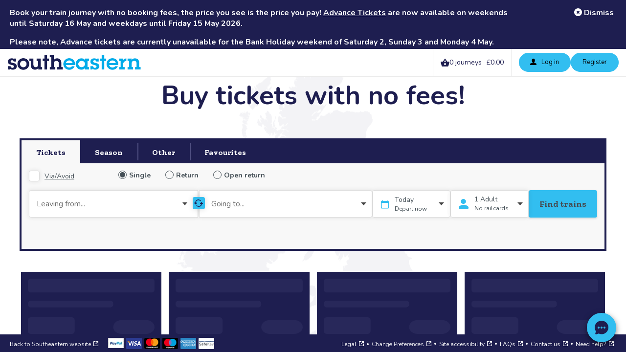

--- FILE ---
content_type: text/html
request_url: https://ticket.southeasternrailway.co.uk/initialise-search/GRV/DFD/+5days@9:00/1/
body_size: 6013
content:
<!doctype html>
<html lang="en" class="no-js" >
  <head>
    <meta charset="utf-8">
    <meta http-equiv="X-UA-Compatible" content="IE=edge">
    <title>Booking Engine</title>
    <meta name="description" content="">
    <meta name="viewport" content="width=device-width, initial-scale=1.0"/>

    

    

    

    

    
      <!-- Google Tag Manager -->
      <script>
        var doNotTrack = document.cookie
          .split('; ')
          .find(function(row) { return row.indexOf('DO_NOT_TRACK=') !== -1; });

        if (!doNotTrack) {
          dataLayer = [{
            originalLocation: document.location.protocol + '//' + document.location.hostname + document.location.pathname + document.location.search
          }];

          function init(w, d, s, l, i) {
            w[l] = w[l] || [];
            w[l].push({ 'gtm.start': new Date().getTime(), event: 'gtm.js' });
            var f = d.getElementsByTagName(s)[0],
                j = d.createElement(s),
                dl = l != 'dataLayer' ? '&l=' + l : '';
            j.async = true;
            j.src = '//www.googletagmanager.com/gtm.js?id=' + i + dl;
            f.parentNode.insertBefore(j, f);
          }

          init(window, document, 'script', 'dataLayer', 'GTM-5KMHVK');
        }
      </script>
      <!-- End Google Tag Manager -->
    

    <link rel="apple-touch-icon" href="/b9aa14cd/images/favicon-southeastern.png">
    <link rel="shortcut icon" href="/b9aa14cd/images/favicon-southeastern.png">
    <link rel="icon" href="/b9aa14cd/images/favicon-southeastern.png">

    <link href='//fonts.googleapis.com/css?family=Nunito:400,300,600,700' rel='stylesheet' type='text/css'>
    <link href="https://fonts.googleapis.com/css2?family=Gabarito:wght@400;500;600;700;800;900&display=swap" rel="stylesheet" type='text/css'>

    
    
      <link
        rel="stylesheet"
        href="/styles/southeastern.43c041ed4b177f8219c2b304a8137a1c.css"
        
      />
    
  </head>
  <body>
      
          <!-- Google Tag Manager (noscript) -->
          <noscript><iframe src="//www.googletagmanager.com/ns.html?id=GTM-5KMHVK"
          height="0" width="0" style="display:none;visibility:hidden"></iframe></noscript>
          <!-- End Google Tag Manager (noscript) -->
      

    <div class="container-wrapper otrl-body">
      <div id="container" class="otrl-body">
        <div class='margin-top padding-top loading text-center loading--standalone'>
          <span class="otrl circle-spinner"></span>
          <h2 class="loading-message">Loading...</h2>
        </div>
      </div>
      <div class="skeleton" style="display: none">
        <div class="skeleton__heading skeleton__heading--first-line"><span class="skeleton__background"></span></div>
        <div class="skeleton__heading"><span class="skeleton__background"></span></div>
        <div class="skeleton__subheading"><span class="skeleton__background"></span></div>
        <div class="skeleton__field"><span class="skeleton__background"></span></div>
        <div class="skeleton__container">
            <div class="skeleton__field"><span class="skeleton__background"></span></div>
            <div class="skeleton__field"><span class="skeleton__background"></span></div>
        </div>
        <div class="skeleton__button"><span class="skeleton__background"></span></div>
      </div>
    </div>

    

    
    
    
    
      <script
        src="/js/app.678beeeae81022387d13.js"
        
      ></script>
    

    

    <script>
      window.OTRL.init(
        Object.assign(
            {"enablePrefCentreUnder16Warning":true,"paypalEnvironment":"production","smartcardRefundContactUrl":"https://www.southeasternrailway.co.uk/help-and-contact/get-in-touch/contact-us","showRailcardExpiryInfo":true,"enableSmartPlusBus":true,"enablePassengerAssist":true,"enableNativeReordering":true,"showGroupStations":true,"enableAmazonPay":false,"applePayMerchantName":"Southeastern Railway","enableProductsPreference":false,"enableAmazonLogin":false,"apiHost":"api.southeasternrailway.co.uk","googleGTMID":"GTM-5KMHVK","enableAddAccountRailcards":false,"bookingEngineHost":"ticket.southeasternrailway.co.uk","enableTimetableAlertsWidgetAdvancedOptions":true,"enableKentRover":true,"enableActivateSmartcard":false,"jpWidgetBundleUrl":"https://widgets.otrl.io/jp-widget/bundle.min.js","enableCACIv2":true,"loadSmartcardIllustration":"/images/smartcard/load-smartcard-se.png","daySaveAbsoluteDateRangeStart":"2018-10-06","enableAutoDelayRepay":false,"smartcardLogo":"/images/smartcard/smartcard-logo-southeastern.png","enableSTicketsRefunds":true,"webchatProhibitedPaths":[],"enableOpenMaps":true,"enableDayTicketPreload":true,"googlePayEnvironment":"PRODUCTION","delayRepayFaq":"","enableKeyGo":false,"enableETicketByPost":true,"enableDisruptionAlertsAccountSection":true,"enableSelfServiceRefundDelay":true,"enableTrackAndTraceAppLink":false,"eTicketRefundsUrl":"https://www.southeasternrailway.co.uk/help-and-contact/get-in-touch/refunds","enableEticketAccountSection":true,"enableOcdrCharityReimbursementMethod":true,"enableBestFareFinderAndRecentOrdersJPWidget":true,"enablePromoDiscountValidation":true,"sessionShort":true,"enableServicePreferenceHelpIcon":true,"enableSmartcardSeasonEnforcement":true,"enableAccountRailcards":false,"brand":"southeastern","cookieDomain":["southeasternrailway.co.uk","otrl.io","prod.otrldev.uk"],"enableSmartcardAssociations":true,"delayRepayBankable":false,"enableAllowRefundsOnOtherBrands":false,"enableContentSecurityPolicy":false,"preselectedEmailMarketing":true,"registerPreferencesImageUrl":"/images/registration/register-preferences-se.png","enableAddisonLeeWidget":false,"enableWebchat":true,"autoDelayRepayHost":"delayrepay-ie.southeasternrailway.co.uk","enableAlertsPreferenceOptions":true,"enableDefaultFulfilmentEticket":true,"enableSetPasswordAndPreferencesPage":true,"registerSmartcardImageUrl":"/images/registration/register-smartcard-se.png","enableSamaritansCharity":true,"digitalRailcardsPortalUrl":"https://railcards.southeasternrailway.co.uk","disableETickets":false,"enablePostCodeLookUp":true,"disableDayTicketsAdminFee":false,"smartcardReadMoreUrl":"https://www.southeasternrailway.co.uk/tickets/the-key","enableDisruptionAlertsEditing":true,"enablePurchaseHistoryDisclaimer":false,"delayRepayPaperRequiresMoreInfo":true,"minDeliveryLeadTimeInDays":0,"googleMapPrimaryColour":"#1a1e51","maxOutboundDays":98,"enableBacsValidation":false,"enableBookingConfirmationDelayRepayInfo":true,"widgetsGTMID":"GTM-W337JMZ","paperTicketRefundsUrl":"https://www.southeasternrailway.co.uk/help-and-contact/get-in-touch/refunds","enableGooglePay":true,"smartcardPhotoMimeTypes":["image/jpeg","image/jpg"],"enableDownloadReceipt":true,"enableBasketWidget":true,"enableNonStandardItsoSeasonRefundFromLink":false,"showCountedPlaceWarnings":["SE"],"enablePromoDiscount":false,"enableDisruptionAlerts":true,"eTicketsUrl":"https://www.southeasternrailway.co.uk/ticket-types/etickets","enableChildSmartcardTransitioning":true,"createAccountBenefits":["account.register.create.benefits.checkout","account.register.create.benefits.refunds","account.register.create.benefits.history","account.register.create.benefits.updates"],"enableKeyGoRailcards":false,"enableFlexi":true,"enableSeatFinder":true,"enableForceScrollRegistration":true,"accessibilityStatementUrl":"https://www.southeasternrailway.co.uk/website-accessibility-statement","enableSmartcardAddressChange":true,"helpUrl":"https://www.southeasternrailway.co.uk/help-when-buying-online","enableItsoSeasonRefunds":true,"appStoreAppUrl":"https://apps.apple.com/gb/app/southeastern-railway/id1544126349","enableRSPCACharity":true,"ravenDSN":"https://73f2e0dfc94042b7910fc205cdc58cc6@app.getsentry.com/72481","mainSiteUrl":"http://www.southeasternrailway.co.uk","contactUrl":"https://www.southeasternrailway.co.uk/help-and-contact/get-in-touch/contact-us","enableFooterOwnerLink":false,"enableAlertsLimitInfo":true,"enablePay360Hosted":true,"enableExpiringSmartcardConfirmation":true,"enableDeliveryOptionWatermarkImages":true,"enableRailcard1617":true,"enableGreatOrmondStreetCharity":true,"daySaveDestinationNlc":"J250","disableAppTracking":true,"googleRecaptchaKey":"6Le4ESkTAAAAAIW-1dS_obXeJ1oOlztiaNZ31hOE","defaultCollectionLocationNlc":null,"enableApplePay":true,"enableDefaultFulfilmentSmartcard":false,"visaCheckoutSdkScriptUrl":"https://assets.secure.checkout.visa.com/checkout-widget/resources/js/integration/v1/sdk.js","enableJourneySupport":true,"enablePay360Api":false,"enableSmartcardPaperTransfers":true,"googlePayMerchantId":"BCR2DN4TUDB5XWBK","enableItsoRefundsSmartcardValidations":false,"enableETicketAmends":true,"enableCarbonCalculator":true,"cspStyleSrc":["'self'","'unsafe-inline'","https://fonts.googleapis.com","https://widgets.otrl.io","https://otrl.io","https://*.otrl.io","https://assets.braintreegateway.com"],"accessibilityInfoUrl":"https://www.southeasternrailway.co.uk/travel-information/more-travel-help/assisted-travel","registerDetailsImageUrl":"/images/registration/register-details-se.png","environment":"prod","smartcardRefundInformationUrl":"https://www.southeasternrailway.co.uk/help-and-contact/get-in-touch/refunds","enableCharityRoundUp":true,"delayRepayTimes":[{"id":"very-short","value":"15-29","minDate":"2019-09-11"},{"id":"short","value":"30-59"},{"id":"medium","value":"60-119"},{"id":"long","value":"120"}],"enableRewardCodes":true,"delayRepayArrivalTime":false,"webchatIframeSrc":"https://webchat.ticket.southeasternrailway.co.uk/sn_va_web_client_app_embed.do?sysparm_branding_key=customer_support&sysparm_skip_load_history=true","enableNewAccountMenuView":true,"cardLockUrl":"https://api.pay360.com/cardlock/createToken?pan={cardNumber}&cvv={securityCode}&publishableId={publishableId}","privacyPolicyUrl":"https://www.southeasternrailway.co.uk/privacy-notice-and-cookies/privacy-policy","delayRepayTickets":[{"id":"single","group":"non-season","ticketNumber":true,"ticketUpload":true},{"id":"return","group":"non-season","ticketNumber":true,"ticketUpload":true},{"id":"season-annual","group":"season","ticketNumber":true,"photocardNumber":true,"ticketUpload":true,"allowPreviousUpload":true},{"id":"season-quarterly","group":"season","ticketNumber":true,"photocardNumber":true,"ticketUpload":true,"allowPreviousUpload":true},{"id":"season-six-monthly","group":"season","ticketNumber":true,"photocardNumber":true,"ticketUpload":true,"allowPreviousUpload":true},{"id":"season-monthly","group":"season","ticketNumber":true,"photocardNumber":true,"ticketUpload":true,"allowPreviousUpload":true},{"id":"season-weekly","group":"season","ticketNumber":true,"photocardNumber":true,"ticketUpload":true},{"id":"season-other","group":"season","ticketNumber":true,"photocardNumber":true,"ticketUpload":true,"allowPreviousUpload":true},{"id":"season-oyster","group":"season","ticketNumber":false,"statementUpload":true,"allowPreviousUpload":true},{"id":"contactless-key","group":"contactless","smartcardNumber":true},{"id":"contactless-paygo","group":"contactless","statementUpload":true}],"tutorials":[{"name":"smartcard","currentIndex":0,"dismissed":false,"defaultOpen":true,"hideProgression":true,"stages":[{"name":"intro","title":"booking.smartcard.info.header","text":"booking.smartcard.info.body"}]}],"displaySeasonRefundsZeroAdminFee":false,"googleMapsApiKey":"AIzaSyAv6jIbP9BaWxW1nEFoA2XaWWF8MAC31Q0","enableSTicketsList":false,"enableSmartcardSelfRegistrationLink":true,"tocCode":"SE","forceCORSProxy":false,"autoDelayRepayMaxJourneys":50,"enableSmartcardPhotoReplacement":true,"cardLockId":"RmjQIgLIR-2A-5sCBKHsiQ","daySaveUrl":"https://www.southeasternrailway.co.uk/tickets/ways-to-save/super-saturday","legalUrl":"https://www.southeasternrailway.co.uk/terms/terms-of-use","enableOneClickDelayRepay":true,"jpWidgetStylesheetUrl":"https://widgets.otrl.io/jp-widget/brands/southeastern.css","enableSTickets":true,"enableBuyButtonOnResetPassSuccess":true,"tocGroup":["SE"],"refundUrl":"https://www.southeasternrailway.co.uk/help-and-contact/faqs/refunds","cspFrameSrc":["'self'","https://www.googletagmanager.com","https://app.usercentrics.eu","https://web.cmp.usercentrics.eu","https://widgets.otrl.io","https://pay.google.com","https://checkout.paypal.com","https://www.paypal.com","https://c.paypal.com","https://www.paypalobjects.com","https://assets.braintreegateway.com","https://songbird.cardinalcommerce.com","https://otrl.io","https://*.otrl.io","https://secure.pay360.com"],"enableFlexiSeasonTickets":true,"sTicketRefundUrl":"https://www.southeasternrailway.co.uk/help-and-contact/get-in-touch/refunds","enableForcedAppCollectionForTwoHourCollectionWindow":true,"enableSmartcardInfoInApp":false,"cspReportUri":"https://app.getsentry.com/api/72485/security/?sentry_key=c086582b3d514c8a97323da0d6deefa2","visaCheckoutSdkApiKey":"IU533V9MK2KDJ0ZEKDWR21lFw9J0SfHVLHwEZZVXoPXVGYTes","realexHppUrl":null,"enableETicketRefundBlockingForTravelToday":true,"enableMap":false,"enableTimetableAlertsWidget":true,"faqUrl":"https://www.southeasternrailway.co.uk/help-and-contact/help/faqs","cspScriptSrc":["'self'","'unsafe-inline'","https://www.googletagmanager.com","https://assets.secure.checkout.visa.com","https://app.usercentrics.eu","https://web.cmp.usercentrics.eu","https://pay.google.com","https://assets.braintreegateway.com","https://js.braintreegateway.com","https://songbird.cardinalcommerce.com","https://www.paypal.com","https://checkout.paypal.com","https://www.paypalobjects.com","https://c.paypal.com","https://applepay.cdn-apple.com","https://widgets.otrl.io","https://otrl.io","https://*.otrl.io","https://bat.bing.com","https://cdnjs.cloudflare.com","https://connect.facebook.net","https://d1mj578wat5n4o.cloudfront.net","https://d35vb5cccm4xzp.cloudfront.net","https://snap.licdn.com","https://static.ads-twitter.com"],"minSmartcardOffset":"PT2H","showAdultBirthday":false,"delayRepayHost":"delayrepay.southeasternrailway.co.uk","cspConnectSrc":["'self'","https://api.southeasternrailway.co.uk","https://region1.google-analytics.com","https://region1.analytics.google.com","https://www.google.com","https://google.com","https://www.google-analytics.com","https://app.getsentry.com","https://web.cmp.usercentrics.eu","https://app.usercentrics.eu","https://v1.api.service.cmp.usercentrics.eu","https://consent-api.service.consent.usercentrics.eu","https://graphql.usercentrics.eu","https://ad.doubleclick.net","https://adservice.google.com","https://www.googleadservices.com","https://www.google.co.uk","https://stats.g.doubleclick.net","https://googleads.g.doubleclick.net","https://pagead2.googlesyndication.com","https://bat.bing.com","https://px.ads.linkedin.com","https://www.gstatic.com","https://pay.google.com","https://www.paypal.com","https://api.paypal.com","https://b.stats.paypal.com","https://c.stats.paypal.com","https://c.paypal.com","https://apple-pay-gateway.apple.com","https://songbird.cardinalcommerce.com","https://payments.braintree-api.com","https://api.braintreegateway.com","https://client-analytics.braintreegateway.com","https://assets.braintreegateway.com","https://api.pay360.com","https://api-engage-eu.sitecorecloud.io","https://centinelapi.cardinalcommerce.com","https://kg668dbov0.execute-api.us-east-1.amazonaws.com"],"enableCancerResearchCharity":true,"enablePaypalPayLater":false,"smartcardRefundFormUrl":"https://www.southeasternrailway.co.uk/the-key-online-ticket-refund","apiAccessToken":"otrl|a6af56be1691ac2929898c9f68c4b49a0a2d930849770dba976be5d792a","allowTestEnvScriptSources":false,"customerServicesPhoneNumber":"0345 322 7021","enableDisruptionAlertsCreateButton":true,"googlePlayAppUrl":"https://play.google.com/store/apps/details?id=southeastern.travelcompanion.prod","eTicketsFaqUrl":null,"daySaveAbsoluteDateRangeEnd":"2018-10-06","enableRefundWidgetPoweredBy":true,"enableLogoRedirectToSearchPage":false,"enableDigitalRailcards":true,"enablePassengerAssistBookingWidget":true,"pay360SkinId":"800018923","delayRepayReasons":[{"id":"Delayed on Route"},{"id":"Train Diverted"},{"id":"Train Cancelled"},{"id":"Missed Connection"},{"id":"Abandoned Journey"},{"id":"Other","moreDetailsRequired":true}],"enableETicketRefundAdminFee":true,"enableItsoDayTicketRefunds":true,"delayRepayUrl":"https://www.southeasternrailway.co.uk/help-and-contact/help/delay-repay-compensation","enableProductPreload":true,"enableNREHandoffLogging":true,"smartcardPhoneNumber":"0345 322 7021","flexiHelpUrl":"https://www.southeasternrailway.co.uk/tickets/tickets-explained/flexi-season-tickets","delayRepayPaymentMethods":[{"id":"bacs","requiresAccount":false,"isBankable":true,"countries":["GBR"]},{"id":"paypal","requiresAccount":false,"isBankable":true},{"id":"e-vouchers","requiresAccount":true,"isBankable":false},{"id":"cashable voucher","requiresAccount":false,"isBankable":true,"isOtherType":true,"message":"delayrepay.paymentMethod.message.longer","countries":["GBR"]}],"smartcardRefundUrl":"https://www.southeasternrailway.co.uk/the-key-online-ticket-refund","enableRailwayChildrenCharity":true,"flexiNoResultsLink":"https://www.southeasternrailway.co.uk/help-and-contact/faqs/tickets/flexi-season-tickets"}

            /* placeholder:all */
            /* placeholder:group */
            /* placeholder:brand */
        ),
        '2.114.2',
        '/b9aa14cd'
      );
    </script>
  </body>
</html>


--- FILE ---
content_type: text/html
request_url: https://ticket.southeasternrailway.co.uk/widget/fare-finder/top-fares?id=myTopFaresWidget&url=https%3A%2F%2Fticket.southeasternrailway.co.uk%2Fwidget%2Ffare-finder%2Fdocs%2Fdemo
body_size: 1367
content:
<!DOCTYPE html>
<html data-gtm-id="GTM-W337JMZ">
  <head>
    <meta charset="utf-8">
    <title>Best fare finder</title>
    <meta name="viewport" content="width=device-width,minimum-scale=1,initial-scale=1"/>
      
      
        <link href="/widget/fare-finder/css/legacy-9715d7de08d8e6d04fb4.css" rel="stylesheet" media="nope!" onload="this.media='all'">
      

    <!-- Google Tag Manager -->
    <script>
    var gtmId = document.documentElement.dataset.gtmId;
    if (gtmId) {
        (function(w,d,s,l,i){w[l]=w[l]||[];w[l].push({'gtm.start':
        new Date().getTime(),event:'gtm.js'});var f=d.getElementsByTagName(s)[0],
        j=d.createElement(s),dl=l!='dataLayer'?'&l='+l:'';j.async=true;j.src=
        '//www.googletagmanager.com/gtm.js?id='+i+dl;f.parentNode.insertBefore(j,f);
        })(window,document,'script','dataLayer',gtmId);
    }
    </script>
    <!-- End Google Tag Manager -->
  </head>
  <body>

    <div id="app"></div>
    <!-- OTRL_CONFIG -->
    <script src="/widget/fare-finder/js/env.js"></script>

    <script type="module">
            
                var script0 = document.createElement('script');
                script0.type = 'text/javascript';
                script0.src = '/widget/fare-finder/js/vendors~main-a9d1e3ef9c3432b5fa4c.js';
                document.body.appendChild(script0);
            
                var script1 = document.createElement('script');
                script1.type = 'text/javascript';
                script1.src = '/widget/fare-finder/js/main-daca37092722bde4fed3.js';
                document.body.appendChild(script1);
            
    </script>

    <script nomodule>
            
                var script0 = document.createElement('script');
                script0.type = 'text/javascript';
                script0.src = '/widget/fare-finder/js/vendors~legacy-67b8f60c38e1b6c71995.js';
                document.body.appendChild(script0);
            
                var script1 = document.createElement('script');
                script1.type = 'text/javascript';
                script1.src = '/widget/fare-finder/js/legacy-88ab4b0f276715027537.js';
                document.body.appendChild(script1);
            
    </script>

    <script>
        var queryParams = {};
        if (typeof URL !== 'undefined' && Object.fromEntries) {
            queryParams = Object.fromEntries(new URL(window.location).searchParams.entries());
        } else {
            var query = window.location.search.substring(1);
            var vars = query.split('&');
            for (var i = 0; i < vars.length; i++) {
                var pair = vars[i].split('=', 2);
                queryParams[decodeURIComponent(pair[0])] = decodeURIComponent(pair[1]);
            }
        }
        if (queryParams.css) {
            const style = document.createElement('link');
            style.href = queryParams.css;
            style.type = 'text/css';
            style.rel = 'stylesheet';
            document.head.appendChild(style);
        }
    </script>
  </body>
</html>


--- FILE ---
content_type: text/css
request_url: https://ticket.southeasternrailway.co.uk/styles/southeastern.43c041ed4b177f8219c2b304a8137a1c.css
body_size: 190194
content:
:root{--otrl-jp-widget__colors--primary:#bcbcbc;--otrl-jp-widget__colors--secondary:#444f56;--otrl-jp-widget__colors--white:#fff;--otrl-jp-widget__colors--off-white:#f8f8f8;--otrl-jp-widget__colors--light-grey:#91929e;--otrl-jp-widget__colors--grey:#6d7278;--otrl-jp-widget__colors--off-black:#121212;--otrl-jp-widget__colors--black:#000;--otrl-jp-widget__colors--error:#b83116;--otrl-jp-widget__background:var(--otrl-jp-widget__colors--off-white);--otrl-jp-widget__primary-font-family:"Nunito",sans-serif;--otrl-jp-widget__secondary-font-family:var(--otrl-jp-widget__primary-font-family);--otrl-jp-widget__font-size:16px;--otrl-jp-widget__font-weight--regular:400;--otrl-jp-widget__font-weight--bold:700;--otrl-jp-widget__font-weight--extra-bold:800;--otrl-jp-widget__line-height:1.4;--otrl-jp-widget__letter-spacing:0;--otrl-jp-widget__spacing:12px;--otrl-jp-widget__table-header__background:#dbdbdb;--otrl-jp-widget__input__box-shadow:0 0 10px 0 rgba(0,0,0,.1);--otrl-jp-widget__input__border-color:var(--otrl-ui--border-color);--otrl-jp-widget__button__box-shadow:0 2px 4px 0 rgba(0,0,0,.15);--otrl-jp-widget__button__border-radius:4px;--otrl-ui-secondary-color:var(--otrl-jp-widget__colors--secondary);--otrl-ui--outline-color:#686868;--otrl-ui-text-color:var(--otrl-jp-widget__colors--secondary);--otrl-ui-text-secondary-color:var(--otrl-jp-widget__colors--primary);--otrl-ui--font-weight-bold:var(--otrl-jp-widget__font-weight--bold);--otrl-ui-grey-color:var(--otrl-jp-widget__colors--grey);--otrl-ui--body-background:var(--otrl-jp-widget__background);--otrl-ui--border-color:#ddd;--otrl-ui--button-background:var(--otrl-jp-widget__colors--primary);--otrl-ui--search-button-background:var(--otrl-jp-widget__colors--primary);--otrl-ui--button-text-color:var(--otrl-jp-widget__colors--white);--otrl-ui--button-font-family:var(--otrl-jp-widget__secondary-font-family);--otrl-ui--date-picker-active-color:var(--otrl-jp-widget__colors--primary);--otrl-ui--select-background:var(--otrl-jp-widget__colors--white);--otrl-ui--select-color:#444;--otrl-ui--modal-close-button-color:var(--otrl-jp-widget__colors--off-black);--otrl-jp-widget__link__color:var(--otrl-ui-text-secondary-color);--otrl-jp-widget__input__background:var(--otrl-jp-widget__colors--white);--otrl-jp-widget__input__color:var(--otrl-jp-widget__colors--black);--otrl-jp-widget__input__placeholder-color:#6d6d6d;--otrl-jp-widget__tabs__tab__color:var(--otrl-ui-text-color);--otrl-jp-widget__tabs__tab--active__color:var(--otrl-jp-widget__colors--black);--otrl-jp-widget__tabs--panel-layout__background:var(--otrl-jp-widget__colors--white);--otrl-jp-widget__tabs--panel-layout__tab__background:var(--otrl-jp-widget__tabs--panel-layout__background);--otrl-jp-widget__tabs--panel-layout__tab__divider-color:#ddd;--otrl-jp-widget__tabs--panel-layout__tab__font-weight:var(--otrl-jp-widget__font-weight--regular);--otrl-jp-widget__tabs--panel-layout__tab--active__background:var(--otrl-jp-widget__background);--otrl-jp-widget__tabs--button-layout__margin:0 calc(var(--otrl-jp-widget__spacing) + 1px);--otrl-jp-widget__tabs--button-layout__padding:var(--otrl-jp-widget__spacing) 0 calc(0.5 * var(--otrl-jp-widget__spacing));--otrl-jp-widget__tabs--button-layout__tab--active__border-color:var(--otrl-jp-widget__colors--primary);--otrl-jp-widget__checkbox__background:var(--otrl-jp-widget__input__background);--otrl-jp-widget__checkbox__border-color:var(--otrl-jp-widget__input__border-color);--otrl-jp-widget__checkbox__color:var(--otrl-jp-widget__colors--primary);--otrl-jp-widget__checkbox--dark__background:var(--otrl-ui-secondary-color);--otrl-jp-widget__checkbox--dark__border-color:var(--otrl-ui-secondary-color);--otrl-jp-widget__checkbox--dark__color:var(--otrl-jp-widget__background);--otrl-jp-widget__checkbox__icon:var(--otrl-ui--text-color);--otrl-jp-widget__radio-button__background:var(--otrl-ui-secondary-color);--otrl-jp-widget__radio-button__color:var(--otrl-ui-text-color);--otrl-jp-widget__panel__content__background:#fff5fa;--otrl-jp-widget__panel__content__color:var(--otrl-jp-widget__colors--primary);--otrl-jp-widget__swap-input-icon__box-shadow:0 0 12px 0 rgba(0,0,0,.15);--otrl-jp-widget__mobile-ticket-radio__background:var(--otrl-jp-widget__input__background);--otrl-jp-widget__journey-type-and-dates__background:var(--otrl-jp-widget__colors--white);--otrl-jp-widget__date__background:var(--otrl-jp-widget__colors--white);--otrl-jp-widget__open-return__background:var(--otrl-jp-widget__colors--white);--otrl-jp-widget__delivery-option__background:var(--otrl-jp-widget__colors--white);--otrl-jp-widget__passengers__background:var(--otrl-jp-widget__colors--white);--otrl-jp-widget__error-message__background:#ffe6e6;--otrl-jp-widget__error-message__border-color:var(--otrl-jp-widget__colors--error);--otrl-jp-widget__error-message__color:var(--otrl-jp-widget__colors--error);--otrl-jp-widget__icon__background:var(--otrl-jp-widget__colors--primary);--otrl-jp-widget__icon__color:var(--otrl-jp-widget__colors--white);--otrl-jp-widget__standalone-icon__color:var(--otrl-jp-widget__colors--primary);--otrl-jp-widget__icon-ticket-type__height:21px;--otrl-jp-widget__global-modal--takeover__z-index:10;--otrl-jp-widget__global-modal__backdrop__background:rgba(0,0,0,.5);--otrl-jp-widget__global-modal__body__background:var(--otrl-ui--body-background);--otrl-jp-widget__modal-header__background:var(--otrl-jp-widget__colors--secondary);--otrl-jp-widget__modal-header__color:var(--otrl-jp-widget__colors--white);--otrl-jp-widget__modal-content__background:var(--otrl-jp-widget__global-modal__body__background);--otrl-jp-widget__stations-list__background:var(--otrl-jp-widget__colors--white);--otrl-jp-widget__stations-list__color:var(--otrl-jp-widget__colors--black);--otrl-jp-widget__stations-list__header__background:var(--otrl-jp-widget__table-header__background);--otrl-jp-widget__stations-list__header__color:var(--otrl-jp-widget__stations-list__color);--otrl-jp-widget__stations-list__item__background:var(--otrl-jp-widget__stations-list__background);--otrl-jp-widget__stations-list__item__color:var(--otrl-jp-widget__stations-list__color);--otrl-jp-widget__stations-list__item__crs__color:#999;--otrl-jp-widget__stations-list__item--hover__background:#eee;--otrl-jp-widget__stations-list__item--hover__color:var(--otrl-jp-widget__stations-list__color);--otrl-jp-widget__stations-list__item--hover__crs__color:#555;--otrl-jp-widget__fare-class-label__background:#efefef;--otrl-jp-widget__fare-class-label__color:var(--otrl-ui-text-color);--otrl-jp-widget__booking-fees__font-style:italic;--otrl-jp-widget__favourites__message__font-size:18px;--otrl-jp-widget__favourites__message__font-weight:var(--otrl-jp-widget__font-weight--bold);--otrl-jp-widget__favourites-empty__helper__background:var(--otrl-jp-widget__colors--white);--otrl-jp-widget__favourites-empty__helper__message__font-size:var(--otrl-jp-widget__font-size);--otrl-jp-widget__favourite-ticket__background:var(--otrl-jp-widget__colors--white);--otrl-jp-widget__favourite-ticket__color:var(--otrl-ui-text-color);--otrl-jp-widget__favourite-ticket__remove-favourite__cancel-button__color:var(--otrl-ui-text-color);--otrl-jp-widget__favourite-ticket-list__item--highlighted__border-color:var(--otrl-ui-secondary-color);--otrl-ui--main-background:var(--otrl-ui--body-background)}.leaflet-image-layer,.leaflet-layer,.leaflet-marker-icon,.leaflet-marker-shadow,.leaflet-pane,.leaflet-pane>canvas,.leaflet-pane>svg,.leaflet-tile,.leaflet-tile-container,.leaflet-zoom-box{position:absolute;left:0;top:0}.leaflet-container{overflow:hidden}.leaflet-marker-icon,.leaflet-marker-shadow,.leaflet-tile{-webkit-user-select:none;-moz-user-select:none;user-select:none;-webkit-user-drag:none}.leaflet-tile::selection{background:transparent}.leaflet-safari .leaflet-tile{image-rendering:-webkit-optimize-contrast}.leaflet-safari .leaflet-tile-container{width:1600px;height:1600px;-webkit-transform-origin:0 0}.leaflet-marker-icon,.leaflet-marker-shadow{display:block}.leaflet-container .leaflet-marker-pane img,.leaflet-container .leaflet-overlay-pane svg,.leaflet-container .leaflet-shadow-pane img,.leaflet-container .leaflet-tile,.leaflet-container .leaflet-tile-pane img,.leaflet-container img.leaflet-image-layer{max-width:none!important;max-height:none!important}.leaflet-container.leaflet-touch-zoom{-ms-touch-action:pan-x pan-y;touch-action:pan-x pan-y}.leaflet-container.leaflet-touch-drag{-ms-touch-action:pinch-zoom;touch-action:none;touch-action:pinch-zoom}.leaflet-container.leaflet-touch-drag.leaflet-touch-zoom{-ms-touch-action:none;touch-action:none}.leaflet-container{-webkit-tap-highlight-color:transparent}.leaflet-container a{-webkit-tap-highlight-color:rgba(51,181,229,.4)}.leaflet-tile{filter:inherit;visibility:hidden}.leaflet-tile-loaded{visibility:inherit}.leaflet-zoom-box{width:0;height:0;-moz-box-sizing:border-box;box-sizing:border-box;z-index:800}.leaflet-overlay-pane svg{-moz-user-select:none}.leaflet-pane{z-index:400}.leaflet-tile-pane{z-index:200}.leaflet-overlay-pane{z-index:400}.leaflet-shadow-pane{z-index:500}.leaflet-marker-pane{z-index:600}.leaflet-tooltip-pane{z-index:650}.leaflet-popup-pane{z-index:700}.leaflet-map-pane canvas{z-index:100}.leaflet-map-pane svg{z-index:200}.leaflet-vml-shape{width:1px;height:1px}.lvml{behavior:url(#default#VML);display:inline-block;position:absolute}.leaflet-control{position:relative;z-index:800;pointer-events:visiblePainted;pointer-events:auto}.leaflet-bottom,.leaflet-top{position:absolute;z-index:1000;pointer-events:none}.leaflet-top{top:0}.leaflet-right{right:0}.leaflet-bottom{bottom:0}.leaflet-left{left:0}.leaflet-control{float:left;clear:both}.leaflet-right .leaflet-control{float:right}.leaflet-top .leaflet-control{margin-top:10px}.leaflet-bottom .leaflet-control{margin-bottom:10px}.leaflet-left .leaflet-control{margin-left:10px}.leaflet-right .leaflet-control{margin-right:10px}.leaflet-fade-anim .leaflet-tile{will-change:opacity}.leaflet-fade-anim .leaflet-popup{opacity:0;-webkit-transition:opacity .2s linear;-moz-transition:opacity .2s linear;transition:opacity .2s linear}.leaflet-fade-anim .leaflet-map-pane .leaflet-popup{opacity:1}.leaflet-zoom-animated{-webkit-transform-origin:0 0;-ms-transform-origin:0 0;transform-origin:0 0}.leaflet-zoom-anim .leaflet-zoom-animated{will-change:transform;-webkit-transition:-webkit-transform .25s cubic-bezier(0,0,.25,1);-moz-transition:-moz-transform .25s cubic-bezier(0,0,.25,1);transition:transform .25s cubic-bezier(0,0,.25,1)}.leaflet-pan-anim .leaflet-tile,.leaflet-zoom-anim .leaflet-tile{-webkit-transition:none;-moz-transition:none;transition:none}.leaflet-zoom-anim .leaflet-zoom-hide{visibility:hidden}.leaflet-interactive{cursor:pointer}.leaflet-grab{cursor:-webkit-grab;cursor:-moz-grab;cursor:grab}.leaflet-crosshair,.leaflet-crosshair .leaflet-interactive{cursor:crosshair}.leaflet-control,.leaflet-popup-pane{cursor:auto}.leaflet-dragging .leaflet-grab,.leaflet-dragging .leaflet-grab .leaflet-interactive,.leaflet-dragging .leaflet-marker-draggable{cursor:move;cursor:-webkit-grabbing;cursor:-moz-grabbing;cursor:grabbing}.leaflet-image-layer,.leaflet-marker-icon,.leaflet-marker-shadow,.leaflet-pane>svg path,.leaflet-tile-container{pointer-events:none}.leaflet-image-layer.leaflet-interactive,.leaflet-marker-icon.leaflet-interactive,.leaflet-pane>svg path.leaflet-interactive,svg.leaflet-image-layer.leaflet-interactive path{pointer-events:visiblePainted;pointer-events:auto}.leaflet-container{background:#ddd;outline:0}.leaflet-container a{color:#0078a8}.leaflet-container a.leaflet-active{outline:2px solid orange}.leaflet-zoom-box{border:2px dotted #38f;background:hsla(0,0%,100%,.5)}.leaflet-container{font:12px/1.5 Helvetica Neue,Arial,Helvetica,sans-serif}.leaflet-bar{box-shadow:0 1px 5px rgba(0,0,0,.65);border-radius:4px}.leaflet-bar a,.leaflet-bar a:hover{background-color:#fff;border-bottom:1px solid #ccc;width:26px;height:26px;line-height:26px;display:block;text-align:center;text-decoration:none;color:#000}.leaflet-bar a,.leaflet-control-layers-toggle{background-position:50% 50%;background-repeat:no-repeat;display:block}.leaflet-bar a:hover{background-color:#f4f4f4}.leaflet-bar a:first-child{border-top-left-radius:4px;border-top-right-radius:4px}.leaflet-bar a:last-child{border-bottom-left-radius:4px;border-bottom-right-radius:4px;border-bottom:none}.leaflet-bar a.leaflet-disabled{cursor:default;background-color:#f4f4f4;color:#bbb}.leaflet-touch .leaflet-bar a{width:30px;height:30px;line-height:30px}.leaflet-touch .leaflet-bar a:first-child{border-top-left-radius:2px;border-top-right-radius:2px}.leaflet-touch .leaflet-bar a:last-child{border-bottom-left-radius:2px;border-bottom-right-radius:2px}.leaflet-control-zoom-in,.leaflet-control-zoom-out{font:700 18px Lucida Console,Monaco,monospace;text-indent:1px}.leaflet-touch .leaflet-control-zoom-in,.leaflet-touch .leaflet-control-zoom-out{font-size:22px}.leaflet-control-layers{box-shadow:0 1px 5px rgba(0,0,0,.4);background:#fff;border-radius:5px}.leaflet-control-layers-toggle{background-image:url(images/layers.png);width:36px;height:36px}.leaflet-retina .leaflet-control-layers-toggle{background-image:url(images/layers-2x.png);background-size:26px 26px}.leaflet-touch .leaflet-control-layers-toggle{width:44px;height:44px}.leaflet-control-layers-expanded .leaflet-control-layers-toggle,.leaflet-control-layers .leaflet-control-layers-list{display:none}.leaflet-control-layers-expanded .leaflet-control-layers-list{display:block;position:relative}.leaflet-control-layers-expanded{padding:6px 10px 6px 6px;color:#333;background:#fff}.leaflet-control-layers-scrollbar{overflow-y:scroll;overflow-x:hidden;padding-right:5px}.leaflet-control-layers-selector{margin-top:2px;position:relative;top:1px}.leaflet-control-layers label{display:block}.leaflet-control-layers-separator{height:0;border-top:1px solid #ddd;margin:5px -10px 5px -6px}.leaflet-default-icon-path{background-image:url(images/marker-icon.png)}.leaflet-container .leaflet-control-attribution{background:#fff;background:hsla(0,0%,100%,.7);margin:0}.leaflet-control-attribution,.leaflet-control-scale-line{padding:0 5px;color:#333}.leaflet-control-attribution a{text-decoration:none}.leaflet-control-attribution a:hover{text-decoration:underline}.leaflet-container .leaflet-control-attribution,.leaflet-container .leaflet-control-scale{font-size:11px}.leaflet-left .leaflet-control-scale{margin-left:5px}.leaflet-bottom .leaflet-control-scale{margin-bottom:5px}.leaflet-control-scale-line{border:2px solid #777;border-top:none;line-height:1.1;padding:2px 5px 1px;font-size:11px;white-space:nowrap;overflow:hidden;-moz-box-sizing:border-box;box-sizing:border-box;background:#fff;background:hsla(0,0%,100%,.5)}.leaflet-control-scale-line:not(:first-child){border-top:2px solid #777;border-bottom:none;margin-top:-2px}.leaflet-control-scale-line:not(:first-child):not(:last-child){border-bottom:2px solid #777}.leaflet-touch .leaflet-bar,.leaflet-touch .leaflet-control-attribution,.leaflet-touch .leaflet-control-layers{box-shadow:none}.leaflet-touch .leaflet-bar,.leaflet-touch .leaflet-control-layers{border:2px solid rgba(0,0,0,.2);background-clip:padding-box}.leaflet-popup{position:absolute;text-align:center;margin-bottom:20px}.leaflet-popup-content-wrapper{padding:1px;text-align:left;border-radius:12px}.leaflet-popup-content{margin:13px 19px;line-height:1.4}.leaflet-popup-content p{margin:18px 0}.leaflet-popup-tip-container{width:40px;height:20px;position:absolute;left:50%;margin-left:-20px;overflow:hidden;pointer-events:none}.leaflet-popup-tip{width:17px;height:17px;padding:1px;margin:-10px auto 0;-webkit-transform:rotate(45deg);-moz-transform:rotate(45deg);-ms-transform:rotate(45deg);transform:rotate(45deg)}.leaflet-popup-content-wrapper,.leaflet-popup-tip{background:#fff;color:#333;box-shadow:0 3px 14px rgba(0,0,0,.4)}.leaflet-container a.leaflet-popup-close-button{position:absolute;top:0;right:0;padding:4px 4px 0 0;border:none;text-align:center;width:18px;height:14px;font:16px/14px Tahoma,Verdana,sans-serif;color:#c3c3c3;text-decoration:none;font-weight:700;background:transparent}.leaflet-container a.leaflet-popup-close-button:hover{color:#999}.leaflet-popup-scrolled{overflow:auto;border-bottom:1px solid #ddd;border-top:1px solid #ddd}.leaflet-oldie .leaflet-popup-content-wrapper{-ms-zoom:1}.leaflet-oldie .leaflet-popup-tip{width:24px;margin:0 auto;-ms-filter:"progid:DXImageTransform.Microsoft.Matrix(M11=0.70710678, M12=0.70710678, M21=-0.70710678, M22=0.70710678)";filter:progid:DXImageTransform.Microsoft.Matrix(M11=0.70710678,M12=0.70710678,M21=-0.70710678,M22=0.70710678)}.leaflet-oldie .leaflet-popup-tip-container{margin-top:-1px}.leaflet-oldie .leaflet-control-layers,.leaflet-oldie .leaflet-control-zoom,.leaflet-oldie .leaflet-popup-content-wrapper,.leaflet-oldie .leaflet-popup-tip{border:1px solid #999}.leaflet-div-icon{background:#fff;border:1px solid #666}.leaflet-tooltip{position:absolute;padding:6px;background-color:#fff;border:1px solid #fff;border-radius:3px;color:#222;white-space:nowrap;-webkit-user-select:none;-moz-user-select:none;-ms-user-select:none;user-select:none;pointer-events:none;box-shadow:0 1px 3px rgba(0,0,0,.4)}.leaflet-tooltip.leaflet-clickable{cursor:pointer;pointer-events:auto}.leaflet-tooltip-bottom:before,.leaflet-tooltip-left:before,.leaflet-tooltip-right:before,.leaflet-tooltip-top:before{position:absolute;pointer-events:none;border:6px solid transparent;background:transparent;content:""}.leaflet-tooltip-bottom{margin-top:6px}.leaflet-tooltip-top{margin-top:-6px}.leaflet-tooltip-bottom:before,.leaflet-tooltip-top:before{left:50%;margin-left:-6px}.leaflet-tooltip-top:before{bottom:0;margin-bottom:-12px;border-top-color:#fff}.leaflet-tooltip-bottom:before{top:0;margin-top:-12px;margin-left:-6px;border-bottom-color:#fff}.leaflet-tooltip-left{margin-left:-6px}.leaflet-tooltip-right{margin-left:6px}.leaflet-tooltip-left:before,.leaflet-tooltip-right:before{top:50%;margin-top:-6px}.leaflet-tooltip-left:before{right:0;margin-right:-12px;border-left-color:#fff}.leaflet-tooltip-right:before{left:0;margin-left:-12px;border-right-color:#fff}@font-face{font-family:ITC Lubalin Graph;font-style:normal;font-weight:600;font-display:swap;src:url(https://static.southeasternrailway.co.uk/fonts/lubalin-SE-600-1e915da5c9.woff2) format("woff2"),url(https://static.southeasternrailway.co.uk/fonts/lubalin-SE-600-b8125ae31c.woff) format("woff")}:root{--otrl-jp-widget__colors--primary:#32bef0;--otrl-jp-widget__colors--secondary:#444f56;--otrl-jp-widget__colors--tertiary:#1e1e50;--otrl-jp-widget__colors--white:#fff;--otrl-jp-widget__colors--off-white:#f8f8f8;--otrl-jp-widget__colors--light-grey:#91929e;--otrl-jp-widget__colors--grey:#6d7278;--otrl-jp-widget__colors--off-black:#121212;--otrl-jp-widget__colors--black:#000;--otrl-jp-widget__colors--error:#b83116;--otrl-jp-widget__background:var(--otrl-jp-widget__colors--off-white);--otrl-jp-widget__primary-font-family:"Nunito",sans-serif;--otrl-jp-widget__secondary-font-family:"ITC Lubalin Graph","Nunito",sans-serif;--otrl-jp-widget__font-size:16px;--otrl-jp-widget__primary-font-weight--regular:400;--otrl-jp-widget__primary-font-weight--bold:700;--otrl-jp-widget__primary-font-weight--extra-bold:800;--otrl-jp-widget__line-height:1.4;--otrl-jp-widget__letter-spacing:0;--otrl-jp-widget__spacing:12px;--otrl-jp-widget__table-header__background:#dbdbdb;--otrl-jp-widget__input__box-shadow:0 0 10px 0 rgba(0,0,0,.1);--otrl-jp-widget__input__border-color:var(--otrl-ui--border-color);--otrl-jp-widget__button__box-shadow:0 2px 4px 0 rgba(0,0,0,.15);--otrl-ui-secondary-color:var(--otrl-jp-widget__colors--secondary);--otrl-ui--outline-color:#2481a5;--otrl-ui-text-color:var(--otrl-jp-widget__colors--secondary);--otrl-ui-text-secondary-color:var(--otrl-jp-widget__colors--primary);--otrl-ui--font-weight-bold:var(--otrl-jp-widget__font-weight--bold);--otrl-ui-grey-color:var(--otrl-jp-widget__colors--grey);--otrl-ui--body-background:var(--otrl-jp-widget__background);--otrl-ui--border-color:#ddd;--otrl-ui--button-background:var(--otrl-jp-widget__colors--primary);--otrl-ui--button-text-color:var(--otrl-jp-widget__colors--tertiary);--otrl-ui--button-font-family:var(--otrl-jp-widget__secondary-font-family);--otrl-ui--date-picker-active-color:var(--otrl-jp-widget__colors--primary);--otrl-ui--select-background:var(--otrl-jp-widget__colors--white);--otrl-ui--select-color:#444;--otrl-ui--modal-close-button-color:var(--otrl-jp-widget__colors--off-black);--otrl-ui--main-background:transparent;--otrl-jp-widget__link__color:var(--otrl-ui-text-secondary-color);--otrl-jp-widget__input__background:var(--otrl-jp-widget__colors--white);--otrl-jp-widget__input__color:var(--otrl-jp-widget__colors--black);--otrl-jp-widget__input__placeholder-color:#6d6d6d;--otrl-jp-widget__tabs__tab__color:var(--otrl-jp-widget__colors--white);--otrl-jp-widget__tabs__tab--active__color:var(--otrl-jp-widget__colors--tertiary);--otrl-jp-widget__tabs--panel-layout__background:var(--otrl-jp-widget__colors--tertiary);--otrl-jp-widget__tabs--panel-layout__tab__background:var(--otrl-jp-widget__tabs--panel-layout__background);--otrl-jp-widget__tabs--panel-layout__tab__divider-color:#515183;--otrl-jp-widget__tabs--panel-layout__tab__font-weight:var(--otrl-jp-widget__font-weight--bold);--otrl-jp-widget__tabs--panel-layout__tab--active__background:var(--otrl-jp-widget__background);--otrl-jp-widget__tabs--button-layout__margin:0 calc(var(--otrl-jp-widget__spacing) + 1px);--otrl-jp-widget__tabs--button-layout__padding:var(--otrl-jp-widget__spacing) 0 calc(0.5 * var(--otrl-jp-widget__spacing));--otrl-jp-widget__tabs--button-layout__tab--active__border-color:var(--otrl-jp-widget__colors--primary);--otrl-jp-widget__checkbox__background:var(--otrl-jp-widget__input__background);--otrl-jp-widget__checkbox__border-color:var(--otrl-jp-widget__input__border-color);--otrl-jp-widget__checkbox__color:var(--otrl-jp-widget__colors--primary);--otrl-jp-widget__checkbox--dark__background:var(--otrl-jp-widget__colors--tertiary);--otrl-jp-widget__checkbox--dark__border-color:var(--otrl-jp-widget__colors--tertiary);--otrl-jp-widget__checkbox--dark__color:var(--otrl-jp-widget__background);--otrl-jp-widget__radio-button__background:var(--otrl-ui-secondary-color);--otrl-jp-widget__radio-button__color:var(--otrl-ui-text-color);--otrl-jp-widget__panel__content__background:#fff5fa;--otrl-jp-widget__panel__content__color:var(--otrl-jp-widget__colors--primary);--otrl-jp-widget__swap-input-icon__box-shadow:0 0 12px 0 rgba(0,0,0,.15);--otrl-jp-widget__mobile-ticket-radio__background:var(--otrl-jp-widget__input__background);--otrl-jp-widget__journey-type-and-dates__background:var(--otrl-jp-widget__colors--white);--otrl-jp-widget__date__background:var(--otrl-jp-widget__colors--white);--otrl-jp-widget__open-return__background:var(--otrl-jp-widget__colors--white);--otrl-jp-widget__delivery-option__background:var(--otrl-jp-widget__colors--white);--otrl-jp-widget__passengers__background:var(--otrl-jp-widget__colors--white);--otrl-jp-widget__error-message__background:#ffe6e6;--otrl-jp-widget__error-message__border-color:var(--otrl-jp-widget__colors--error);--otrl-jp-widget__error-message__color:var(--otrl-jp-widget__colors--error);--otrl-jp-widget__icon__background:var(--otrl-jp-widget__colors--primary);--otrl-jp-widget__icon__color:var(--otrl-jp-widget__colors--tertiary);--otrl-jp-widget__standalone-icon__color:var(--otrl-jp-widget__colors--primary);--otrl-jp-widget__icon-ticket-type__height:21px;--otrl-jp-widget__global-modal--takeover__z-index:10;--otrl-jp-widget__global-modal__backdrop__background:rgba(0,0,0,.5);--otrl-jp-widget__global-modal__body__background:var(--otrl-ui--body-background);--otrl-jp-widget__modal-header__background:var(--otrl-jp-widget__colors--secondary);--otrl-jp-widget__modal-header__color:var(--otrl-jp-widget__colors--white);--otrl-jp-widget__modal-content__background:var(--otrl-jp-widget__global-modal__body__background);--otrl-jp-widget__stations-list__background:var(--otrl-jp-widget__colors--white);--otrl-jp-widget__stations-list__color:var(--otrl-jp-widget__colors--black);--otrl-jp-widget__stations-list__header__background:var(--otrl-jp-widget__table-header__background);--otrl-jp-widget__stations-list__header__color:var(--otrl-jp-widget__stations-list__color);--otrl-jp-widget__stations-list__item__background:var(--otrl-jp-widget__stations-list__background);--otrl-jp-widget__stations-list__item__color:var(--otrl-jp-widget__stations-list__color);--otrl-jp-widget__stations-list__item__crs__color:#999;--otrl-jp-widget__stations-list__item--hover__background:#eee;--otrl-jp-widget__stations-list__item--hover__color:var(--otrl-jp-widget__stations-list__color);--otrl-jp-widget__stations-list__item--hover__crs__color:#555;--otrl-jp-widget__fare-class-label__background:#efefef;--otrl-jp-widget__fare-class-label__color:var(--otrl-ui-text-color);--otrl-jp-widget__booking-fees__font-style:italic;--otrl-jp-widget__favourites__message__font-size:16px;--otrl-jp-widget__favourites__message__font-weight:var(--otrl-jp-widget__font-weight--regular);--otrl-jp-widget__favourites-empty__helper__background:var(--otrl-jp-widget__colors--white);--otrl-jp-widget__favourites-empty__helper__message__font-size:14px;--otrl-jp-widget__favourite-ticket__background:var(--otrl-jp-widget__colors--white);--otrl-jp-widget__favourite-ticket__color:var(--otrl-ui-text-color);--otrl-jp-widget__favourite-ticket__remove-favourite__cancel-button__color:var(--otrl-ui-text-color);--otrl-jp-widget__favourite-ticket-list__item--highlighted__border-color:var(--otrl-ui-secondary-color)}/*! normalize.css v3.0.3 | MIT License | github.com/necolas/normalize.css */html{font-family:sans-serif;-ms-text-size-adjust:100%;-webkit-text-size-adjust:100%}body{margin:0}article,aside,details,figcaption,figure,footer,header,hgroup,main,menu,nav,section,summary{display:block}audio,canvas,progress,video{display:inline-block;vertical-align:baseline}audio:not([controls]){display:none;height:0}[hidden],template{display:none}a{background-color:transparent}a:active,a:hover{outline:0}abbr[title]{border-bottom:none;text-decoration:underline;text-decoration:underline dotted}b,strong{font-weight:700}dfn{font-style:italic}h1{font-size:2em;margin:.67em 0}mark{background:#ff0;color:#000}small{font-size:80%}sub,sup{font-size:75%;line-height:0;position:relative;vertical-align:baseline}sup{top:-.5em}sub{bottom:-.25em}img{border:0}svg:not(:root){overflow:hidden}figure{margin:1em 40px}hr{box-sizing:content-box;height:0}pre{overflow:auto}code,kbd,pre,samp{font-family:monospace,monospace;font-size:1em}button,input,optgroup,select,textarea{color:inherit;font:inherit;margin:0}button{overflow:visible}button,select{text-transform:none}button,html input[type=button],input[type=reset],input[type=submit]{-webkit-appearance:button;cursor:pointer}button[disabled],html input[disabled]{cursor:default}button::-moz-focus-inner,input::-moz-focus-inner{border:0;padding:0}input{line-height:normal}input[type=checkbox],input[type=radio]{box-sizing:border-box;padding:0}input[type=number]::-webkit-inner-spin-button,input[type=number]::-webkit-outer-spin-button{height:auto}input[type=search]{-webkit-appearance:textfield;box-sizing:content-box}input[type=search]::-webkit-search-cancel-button,input[type=search]::-webkit-search-decoration{-webkit-appearance:none}fieldset{border:1px solid silver;margin:0 2px;padding:.35em .625em .75em}legend{border:0;padding:0}textarea{overflow:auto}optgroup{font-weight:700}table{border-collapse:collapse;border-spacing:0}td,th{padding:0}button,html input[type=button],input[type=reset],input[type=submit]{border-radius:0}.clearfix:after,.clearfix:before,.container-fluid:after,.container-fluid:before,.container:after,.container:before,.modal-footer:after,.modal-footer:before,.modal-header:after,.modal-header:before,.nav:after,.nav:before,.other-tickets__results .btn-group-vertical>.btn-group:after,.other-tickets__results .btn-group-vertical>.btn-group:before,.other-tickets__results .btn-toolbar:after,.other-tickets__results .btn-toolbar:before,.panel-body:after,.panel-body:before,.row:after,.row:before,.season-ticket-results .btn-group-vertical>.btn-group:after,.season-ticket-results .btn-group-vertical>.btn-group:before,.season-ticket-results .btn-toolbar:after,.season-ticket-results .btn-toolbar:before,.service-grid .btn-group-vertical>.btn-group:after,.service-grid .btn-group-vertical>.btn-group:before,.service-grid .btn-toolbar:after,.service-grid .btn-toolbar:before,.service-list-v2 .btn-group-vertical>.btn-group:after,.service-list-v2 .btn-group-vertical>.btn-group:before,.service-list-v2 .btn-toolbar:after,.service-list-v2 .btn-toolbar:before,.service-list .btn-group-vertical>.btn-group:after,.service-list .btn-group-vertical>.btn-group:before,.service-list .btn-toolbar:after,.service-list .btn-toolbar:before{display:table;content:" "}.clearfix:after,.container-fluid:after,.container:after,.modal-footer:after,.modal-header:after,.nav:after,.other-tickets__results .btn-group-vertical>.btn-group:after,.other-tickets__results .btn-toolbar:after,.panel-body:after,.row:after,.season-ticket-results .btn-group-vertical>.btn-group:after,.season-ticket-results .btn-toolbar:after,.service-grid .btn-group-vertical>.btn-group:after,.service-grid .btn-toolbar:after,.service-list-v2 .btn-group-vertical>.btn-group:after,.service-list-v2 .btn-toolbar:after,.service-list .btn-group-vertical>.btn-group:after,.service-list .btn-toolbar:after{clear:both}.center-block{display:block;margin-right:auto;margin-left:auto}.pull-right{float:right!important}.pull-left{float:left!important}.hide{display:none!important}.show{display:block!important}.invisible{visibility:hidden}.text-hide{font:0/0 a;color:transparent;text-shadow:none;background-color:transparent;border:0}.hidden{display:none!important}.affix{position:fixed}.container{padding-right:15px;padding-left:15px;margin-right:auto;margin-left:auto}@media (min-width:768px){.container{width:750px}}@media (min-width:992px){.container{width:970px}}@media (min-width:1200px){.container{width:1170px}}.container-fluid{padding-right:15px;padding-left:15px;margin-right:auto;margin-left:auto}.row{margin-right:-15px;margin-left:-15px}.row-no-gutters{margin-right:0;margin-left:0}.row-no-gutters [class*=col-]{padding-right:0;padding-left:0}.col-lg-1,.col-lg-2,.col-lg-3,.col-lg-4,.col-lg-5,.col-lg-6,.col-lg-7,.col-lg-8,.col-lg-9,.col-lg-10,.col-lg-11,.col-lg-12,.col-md-1,.col-md-2,.col-md-3,.col-md-4,.col-md-5,.col-md-6,.col-md-7,.col-md-8,.col-md-9,.col-md-10,.col-md-11,.col-md-12,.col-sm-1,.col-sm-2,.col-sm-3,.col-sm-4,.col-sm-5,.col-sm-6,.col-sm-7,.col-sm-8,.col-sm-9,.col-sm-10,.col-sm-11,.col-sm-12,.col-xs-1,.col-xs-2,.col-xs-3,.col-xs-4,.col-xs-5,.col-xs-6,.col-xs-7,.col-xs-8,.col-xs-9,.col-xs-10,.col-xs-11,.col-xs-12{position:relative;min-height:1px;padding-right:15px;padding-left:15px}.col-xs-1,.col-xs-2,.col-xs-3,.col-xs-4,.col-xs-5,.col-xs-6,.col-xs-7,.col-xs-8,.col-xs-9,.col-xs-10,.col-xs-11,.col-xs-12{float:left}.col-xs-12{width:100%}.col-xs-11{width:91.66666667%}.col-xs-10{width:83.33333333%}.col-xs-9{width:75%}.col-xs-8{width:66.66666667%}.col-xs-7{width:58.33333333%}.col-xs-6{width:50%}.col-xs-5{width:41.66666667%}.col-xs-4{width:33.33333333%}.col-xs-3{width:25%}.col-xs-2{width:16.66666667%}.col-xs-1{width:8.33333333%}.col-xs-pull-12{right:100%}.col-xs-pull-11{right:91.66666667%}.col-xs-pull-10{right:83.33333333%}.col-xs-pull-9{right:75%}.col-xs-pull-8{right:66.66666667%}.col-xs-pull-7{right:58.33333333%}.col-xs-pull-6{right:50%}.col-xs-pull-5{right:41.66666667%}.col-xs-pull-4{right:33.33333333%}.col-xs-pull-3{right:25%}.col-xs-pull-2{right:16.66666667%}.col-xs-pull-1{right:8.33333333%}.col-xs-pull-0{right:auto}.col-xs-push-12{left:100%}.col-xs-push-11{left:91.66666667%}.col-xs-push-10{left:83.33333333%}.col-xs-push-9{left:75%}.col-xs-push-8{left:66.66666667%}.col-xs-push-7{left:58.33333333%}.col-xs-push-6{left:50%}.col-xs-push-5{left:41.66666667%}.col-xs-push-4{left:33.33333333%}.col-xs-push-3{left:25%}.col-xs-push-2{left:16.66666667%}.col-xs-push-1{left:8.33333333%}.col-xs-push-0{left:auto}.col-xs-offset-12{margin-left:100%}.col-xs-offset-11{margin-left:91.66666667%}.col-xs-offset-10{margin-left:83.33333333%}.col-xs-offset-9{margin-left:75%}.col-xs-offset-8{margin-left:66.66666667%}.col-xs-offset-7{margin-left:58.33333333%}.col-xs-offset-6{margin-left:50%}.col-xs-offset-5{margin-left:41.66666667%}.col-xs-offset-4{margin-left:33.33333333%}.col-xs-offset-3{margin-left:25%}.col-xs-offset-2{margin-left:16.66666667%}.col-xs-offset-1{margin-left:8.33333333%}.col-xs-offset-0{margin-left:0}@media (min-width:768px){.col-sm-1,.col-sm-2,.col-sm-3,.col-sm-4,.col-sm-5,.col-sm-6,.col-sm-7,.col-sm-8,.col-sm-9,.col-sm-10,.col-sm-11,.col-sm-12{float:left}.col-sm-12{width:100%}.col-sm-11{width:91.66666667%}.col-sm-10{width:83.33333333%}.col-sm-9{width:75%}.col-sm-8{width:66.66666667%}.col-sm-7{width:58.33333333%}.col-sm-6{width:50%}.col-sm-5{width:41.66666667%}.col-sm-4{width:33.33333333%}.col-sm-3{width:25%}.col-sm-2{width:16.66666667%}.col-sm-1{width:8.33333333%}.col-sm-pull-12{right:100%}.col-sm-pull-11{right:91.66666667%}.col-sm-pull-10{right:83.33333333%}.col-sm-pull-9{right:75%}.col-sm-pull-8{right:66.66666667%}.col-sm-pull-7{right:58.33333333%}.col-sm-pull-6{right:50%}.col-sm-pull-5{right:41.66666667%}.col-sm-pull-4{right:33.33333333%}.col-sm-pull-3{right:25%}.col-sm-pull-2{right:16.66666667%}.col-sm-pull-1{right:8.33333333%}.col-sm-pull-0{right:auto}.col-sm-push-12{left:100%}.col-sm-push-11{left:91.66666667%}.col-sm-push-10{left:83.33333333%}.col-sm-push-9{left:75%}.col-sm-push-8{left:66.66666667%}.col-sm-push-7{left:58.33333333%}.col-sm-push-6{left:50%}.col-sm-push-5{left:41.66666667%}.col-sm-push-4{left:33.33333333%}.col-sm-push-3{left:25%}.col-sm-push-2{left:16.66666667%}.col-sm-push-1{left:8.33333333%}.col-sm-push-0{left:auto}.col-sm-offset-12{margin-left:100%}.col-sm-offset-11{margin-left:91.66666667%}.col-sm-offset-10{margin-left:83.33333333%}.col-sm-offset-9{margin-left:75%}.col-sm-offset-8{margin-left:66.66666667%}.col-sm-offset-7{margin-left:58.33333333%}.col-sm-offset-6{margin-left:50%}.col-sm-offset-5{margin-left:41.66666667%}.col-sm-offset-4{margin-left:33.33333333%}.col-sm-offset-3{margin-left:25%}.col-sm-offset-2{margin-left:16.66666667%}.col-sm-offset-1{margin-left:8.33333333%}.col-sm-offset-0{margin-left:0}}@media (min-width:992px){.col-md-1,.col-md-2,.col-md-3,.col-md-4,.col-md-5,.col-md-6,.col-md-7,.col-md-8,.col-md-9,.col-md-10,.col-md-11,.col-md-12{float:left}.col-md-12{width:100%}.col-md-11{width:91.66666667%}.col-md-10{width:83.33333333%}.col-md-9{width:75%}.col-md-8{width:66.66666667%}.col-md-7{width:58.33333333%}.col-md-6{width:50%}.col-md-5{width:41.66666667%}.col-md-4{width:33.33333333%}.col-md-3{width:25%}.col-md-2{width:16.66666667%}.col-md-1{width:8.33333333%}.col-md-pull-12{right:100%}.col-md-pull-11{right:91.66666667%}.col-md-pull-10{right:83.33333333%}.col-md-pull-9{right:75%}.col-md-pull-8{right:66.66666667%}.col-md-pull-7{right:58.33333333%}.col-md-pull-6{right:50%}.col-md-pull-5{right:41.66666667%}.col-md-pull-4{right:33.33333333%}.col-md-pull-3{right:25%}.col-md-pull-2{right:16.66666667%}.col-md-pull-1{right:8.33333333%}.col-md-pull-0{right:auto}.col-md-push-12{left:100%}.col-md-push-11{left:91.66666667%}.col-md-push-10{left:83.33333333%}.col-md-push-9{left:75%}.col-md-push-8{left:66.66666667%}.col-md-push-7{left:58.33333333%}.col-md-push-6{left:50%}.col-md-push-5{left:41.66666667%}.col-md-push-4{left:33.33333333%}.col-md-push-3{left:25%}.col-md-push-2{left:16.66666667%}.col-md-push-1{left:8.33333333%}.col-md-push-0{left:auto}.col-md-offset-12{margin-left:100%}.col-md-offset-11{margin-left:91.66666667%}.col-md-offset-10{margin-left:83.33333333%}.col-md-offset-9{margin-left:75%}.col-md-offset-8{margin-left:66.66666667%}.col-md-offset-7{margin-left:58.33333333%}.col-md-offset-6{margin-left:50%}.col-md-offset-5{margin-left:41.66666667%}.col-md-offset-4{margin-left:33.33333333%}.col-md-offset-3{margin-left:25%}.col-md-offset-2{margin-left:16.66666667%}.col-md-offset-1{margin-left:8.33333333%}.col-md-offset-0{margin-left:0}}@media (min-width:1200px){.col-lg-1,.col-lg-2,.col-lg-3,.col-lg-4,.col-lg-5,.col-lg-6,.col-lg-7,.col-lg-8,.col-lg-9,.col-lg-10,.col-lg-11,.col-lg-12{float:left}.col-lg-12{width:100%}.col-lg-11{width:91.66666667%}.col-lg-10{width:83.33333333%}.col-lg-9{width:75%}.col-lg-8{width:66.66666667%}.col-lg-7{width:58.33333333%}.col-lg-6{width:50%}.col-lg-5{width:41.66666667%}.col-lg-4{width:33.33333333%}.col-lg-3{width:25%}.col-lg-2{width:16.66666667%}.col-lg-1{width:8.33333333%}.col-lg-pull-12{right:100%}.col-lg-pull-11{right:91.66666667%}.col-lg-pull-10{right:83.33333333%}.col-lg-pull-9{right:75%}.col-lg-pull-8{right:66.66666667%}.col-lg-pull-7{right:58.33333333%}.col-lg-pull-6{right:50%}.col-lg-pull-5{right:41.66666667%}.col-lg-pull-4{right:33.33333333%}.col-lg-pull-3{right:25%}.col-lg-pull-2{right:16.66666667%}.col-lg-pull-1{right:8.33333333%}.col-lg-pull-0{right:auto}.col-lg-push-12{left:100%}.col-lg-push-11{left:91.66666667%}.col-lg-push-10{left:83.33333333%}.col-lg-push-9{left:75%}.col-lg-push-8{left:66.66666667%}.col-lg-push-7{left:58.33333333%}.col-lg-push-6{left:50%}.col-lg-push-5{left:41.66666667%}.col-lg-push-4{left:33.33333333%}.col-lg-push-3{left:25%}.col-lg-push-2{left:16.66666667%}.col-lg-push-1{left:8.33333333%}.col-lg-push-0{left:auto}.col-lg-offset-12{margin-left:100%}.col-lg-offset-11{margin-left:91.66666667%}.col-lg-offset-10{margin-left:83.33333333%}.col-lg-offset-9{margin-left:75%}.col-lg-offset-8{margin-left:66.66666667%}.col-lg-offset-7{margin-left:58.33333333%}.col-lg-offset-6{margin-left:50%}.col-lg-offset-5{margin-left:41.66666667%}.col-lg-offset-4{margin-left:33.33333333%}.col-lg-offset-3{margin-left:25%}.col-lg-offset-2{margin-left:16.66666667%}.col-lg-offset-1{margin-left:8.33333333%}.col-lg-offset-0{margin-left:0}}.embed-responsive{position:relative;display:block;height:0;padding:0;overflow:hidden}.embed-responsive .embed-responsive-item,.embed-responsive embed,.embed-responsive iframe,.embed-responsive object,.embed-responsive video{position:absolute;top:0;bottom:0;left:0;width:100%;height:100%;border:0}.embed-responsive-16by9{padding-bottom:56.25%}.embed-responsive-4by3{padding-bottom:75%}.panel{margin-bottom:22px;background-color:#fff;border:1px solid transparent;border-radius:4px;-webkit-box-shadow:0 1px 1px rgba(0,0,0,.05);box-shadow:0 1px 1px rgba(0,0,0,.05)}.panel-body{padding:15px}.panel-heading{padding:10px 15px;border-bottom:1px solid transparent;border-top-left-radius:3px;border-top-right-radius:3px}.panel-heading>.dropdown .dropdown-toggle,.panel-title{color:inherit}.panel-title{margin-top:0;margin-bottom:0;font-size:18px}.panel-title>.small,.panel-title>.small>a,.panel-title>a,.panel-title>small,.panel-title>small>a{color:inherit}.panel-footer{padding:10px 15px;background-color:#f5f5f5;border-top:1px solid #ddd;border-bottom-right-radius:3px;border-bottom-left-radius:3px}.panel>.list-group,.panel>.panel-collapse>.list-group{margin-bottom:0}.panel>.list-group .list-group-item,.panel>.panel-collapse>.list-group .list-group-item{border-width:1px 0;border-radius:0}.panel>.list-group:first-child .list-group-item:first-child,.panel>.panel-collapse>.list-group:first-child .list-group-item:first-child{border-top:0;border-top-left-radius:3px;border-top-right-radius:3px}.panel>.list-group:last-child .list-group-item:last-child,.panel>.panel-collapse>.list-group:last-child .list-group-item:last-child{border-bottom:0;border-bottom-right-radius:3px;border-bottom-left-radius:3px}.panel>.panel-heading+.panel-collapse>.list-group .list-group-item:first-child{border-top-left-radius:0;border-top-right-radius:0}.list-group+.panel-footer,.panel-heading+.list-group .list-group-item:first-child{border-top-width:0}.panel>.panel-collapse>.table,.panel>.table,.panel>.table-responsive>.table{margin-bottom:0}.panel>.panel-collapse>.table caption,.panel>.table-responsive>.table caption,.panel>.table caption{padding-right:15px;padding-left:15px}.panel>.table-responsive:first-child>.table:first-child,.panel>.table-responsive:first-child>.table:first-child>tbody:first-child>tr:first-child,.panel>.table-responsive:first-child>.table:first-child>thead:first-child>tr:first-child,.panel>.table:first-child,.panel>.table:first-child>tbody:first-child>tr:first-child,.panel>.table:first-child>thead:first-child>tr:first-child{border-top-left-radius:3px;border-top-right-radius:3px}.panel>.table-responsive:first-child>.table:first-child>tbody:first-child>tr:first-child td:first-child,.panel>.table-responsive:first-child>.table:first-child>tbody:first-child>tr:first-child th:first-child,.panel>.table-responsive:first-child>.table:first-child>thead:first-child>tr:first-child td:first-child,.panel>.table-responsive:first-child>.table:first-child>thead:first-child>tr:first-child th:first-child,.panel>.table:first-child>tbody:first-child>tr:first-child td:first-child,.panel>.table:first-child>tbody:first-child>tr:first-child th:first-child,.panel>.table:first-child>thead:first-child>tr:first-child td:first-child,.panel>.table:first-child>thead:first-child>tr:first-child th:first-child{border-top-left-radius:3px}.panel>.table-responsive:first-child>.table:first-child>tbody:first-child>tr:first-child td:last-child,.panel>.table-responsive:first-child>.table:first-child>tbody:first-child>tr:first-child th:last-child,.panel>.table-responsive:first-child>.table:first-child>thead:first-child>tr:first-child td:last-child,.panel>.table-responsive:first-child>.table:first-child>thead:first-child>tr:first-child th:last-child,.panel>.table:first-child>tbody:first-child>tr:first-child td:last-child,.panel>.table:first-child>tbody:first-child>tr:first-child th:last-child,.panel>.table:first-child>thead:first-child>tr:first-child td:last-child,.panel>.table:first-child>thead:first-child>tr:first-child th:last-child{border-top-right-radius:3px}.panel>.table-responsive:last-child>.table:last-child,.panel>.table-responsive:last-child>.table:last-child>tbody:last-child>tr:last-child,.panel>.table-responsive:last-child>.table:last-child>tfoot:last-child>tr:last-child,.panel>.table:last-child,.panel>.table:last-child>tbody:last-child>tr:last-child,.panel>.table:last-child>tfoot:last-child>tr:last-child{border-bottom-right-radius:3px;border-bottom-left-radius:3px}.panel>.table-responsive:last-child>.table:last-child>tbody:last-child>tr:last-child td:first-child,.panel>.table-responsive:last-child>.table:last-child>tbody:last-child>tr:last-child th:first-child,.panel>.table-responsive:last-child>.table:last-child>tfoot:last-child>tr:last-child td:first-child,.panel>.table-responsive:last-child>.table:last-child>tfoot:last-child>tr:last-child th:first-child,.panel>.table:last-child>tbody:last-child>tr:last-child td:first-child,.panel>.table:last-child>tbody:last-child>tr:last-child th:first-child,.panel>.table:last-child>tfoot:last-child>tr:last-child td:first-child,.panel>.table:last-child>tfoot:last-child>tr:last-child th:first-child{border-bottom-left-radius:3px}.panel>.table-responsive:last-child>.table:last-child>tbody:last-child>tr:last-child td:last-child,.panel>.table-responsive:last-child>.table:last-child>tbody:last-child>tr:last-child th:last-child,.panel>.table-responsive:last-child>.table:last-child>tfoot:last-child>tr:last-child td:last-child,.panel>.table-responsive:last-child>.table:last-child>tfoot:last-child>tr:last-child th:last-child,.panel>.table:last-child>tbody:last-child>tr:last-child td:last-child,.panel>.table:last-child>tbody:last-child>tr:last-child th:last-child,.panel>.table:last-child>tfoot:last-child>tr:last-child td:last-child,.panel>.table:last-child>tfoot:last-child>tr:last-child th:last-child{border-bottom-right-radius:3px}.panel>.panel-body+.table,.panel>.panel-body+.table-responsive,.panel>.table+.panel-body,.panel>.table-responsive+.panel-body{border-top:1px solid #ddd}.panel>.table>tbody:first-child>tr:first-child td,.panel>.table>tbody:first-child>tr:first-child th{border-top:0}.panel>.table-bordered,.panel>.table-responsive>.table-bordered{border:0}.panel>.table-bordered>tbody>tr>td:first-child,.panel>.table-bordered>tbody>tr>th:first-child,.panel>.table-bordered>tfoot>tr>td:first-child,.panel>.table-bordered>tfoot>tr>th:first-child,.panel>.table-bordered>thead>tr>td:first-child,.panel>.table-bordered>thead>tr>th:first-child,.panel>.table-responsive>.table-bordered>tbody>tr>td:first-child,.panel>.table-responsive>.table-bordered>tbody>tr>th:first-child,.panel>.table-responsive>.table-bordered>tfoot>tr>td:first-child,.panel>.table-responsive>.table-bordered>tfoot>tr>th:first-child,.panel>.table-responsive>.table-bordered>thead>tr>td:first-child,.panel>.table-responsive>.table-bordered>thead>tr>th:first-child{border-left:0}.panel>.table-bordered>tbody>tr>td:last-child,.panel>.table-bordered>tbody>tr>th:last-child,.panel>.table-bordered>tfoot>tr>td:last-child,.panel>.table-bordered>tfoot>tr>th:last-child,.panel>.table-bordered>thead>tr>td:last-child,.panel>.table-bordered>thead>tr>th:last-child,.panel>.table-responsive>.table-bordered>tbody>tr>td:last-child,.panel>.table-responsive>.table-bordered>tbody>tr>th:last-child,.panel>.table-responsive>.table-bordered>tfoot>tr>td:last-child,.panel>.table-responsive>.table-bordered>tfoot>tr>th:last-child,.panel>.table-responsive>.table-bordered>thead>tr>td:last-child,.panel>.table-responsive>.table-bordered>thead>tr>th:last-child{border-right:0}.panel>.table-bordered>tbody>tr:first-child>td,.panel>.table-bordered>tbody>tr:first-child>th,.panel>.table-bordered>tbody>tr:last-child>td,.panel>.table-bordered>tbody>tr:last-child>th,.panel>.table-bordered>tfoot>tr:last-child>td,.panel>.table-bordered>tfoot>tr:last-child>th,.panel>.table-bordered>thead>tr:first-child>td,.panel>.table-bordered>thead>tr:first-child>th,.panel>.table-responsive>.table-bordered>tbody>tr:first-child>td,.panel>.table-responsive>.table-bordered>tbody>tr:first-child>th,.panel>.table-responsive>.table-bordered>tbody>tr:last-child>td,.panel>.table-responsive>.table-bordered>tbody>tr:last-child>th,.panel>.table-responsive>.table-bordered>tfoot>tr:last-child>td,.panel>.table-responsive>.table-bordered>tfoot>tr:last-child>th,.panel>.table-responsive>.table-bordered>thead>tr:first-child>td,.panel>.table-responsive>.table-bordered>thead>tr:first-child>th{border-bottom:0}.panel>.table-responsive{margin-bottom:0;border:0}.panel-group{margin-bottom:22px}.panel-group .panel{margin-bottom:0;border-radius:4px}.panel-group .panel+.panel{margin-top:5px}.panel-group .panel-heading{border-bottom:0}.panel-group .panel-heading+.panel-collapse>.list-group,.panel-group .panel-heading+.panel-collapse>.panel-body{border-top:1px solid #ddd}.panel-group .panel-footer{border-top:0}.panel-group .panel-footer+.panel-collapse .panel-body{border-bottom:1px solid #ddd}.panel-default{border-color:#ddd}.panel-default>.panel-heading{color:#333;background-color:#f5f5f5;border-color:#ddd}.panel-default>.panel-heading+.panel-collapse>.panel-body{border-top-color:#ddd}.panel-default>.panel-heading .badge{color:#f5f5f5;background-color:#333}.panel-default>.panel-footer+.panel-collapse>.panel-body{border-bottom-color:#ddd}.panel-primary{border-color:#1e1e50}.panel-primary>.panel-heading{color:#fff;background-color:#1e1e50;border-color:#1e1e50}.panel-primary>.panel-heading+.panel-collapse>.panel-body{border-top-color:#1e1e50}.panel-primary>.panel-heading .badge{color:#1e1e50;background-color:#fff}.panel-primary>.panel-footer+.panel-collapse>.panel-body{border-bottom-color:#1e1e50}.panel-success{border-color:#d6e9c6}.panel-success>.panel-heading{color:#3c763d;background-color:#dff0d8;border-color:#d6e9c6}.panel-success>.panel-heading+.panel-collapse>.panel-body{border-top-color:#d6e9c6}.panel-success>.panel-heading .badge{color:#dff0d8;background-color:#3c763d}.panel-success>.panel-footer+.panel-collapse>.panel-body{border-bottom-color:#d6e9c6}.panel-info{border-color:#bce8f1}.panel-info>.panel-heading{color:#31708f;background-color:#d9edf7;border-color:#bce8f1}.panel-info>.panel-heading+.panel-collapse>.panel-body{border-top-color:#bce8f1}.panel-info>.panel-heading .badge{color:#d9edf7;background-color:#31708f}.panel-info>.panel-footer+.panel-collapse>.panel-body{border-bottom-color:#bce8f1}.panel-warning{border-color:#faebcc}.panel-warning>.panel-heading{color:#8a6d3b;background-color:#fcf8e3;border-color:#faebcc}.panel-warning>.panel-heading+.panel-collapse>.panel-body{border-top-color:#faebcc}.panel-warning>.panel-heading .badge{color:#fcf8e3;background-color:#8a6d3b}.panel-warning>.panel-footer+.panel-collapse>.panel-body{border-bottom-color:#faebcc}.panel-danger{border-color:#ebccd1}.panel-danger>.panel-heading{color:#a94442;background-color:#f2dede;border-color:#ebccd1}.panel-danger>.panel-heading+.panel-collapse>.panel-body{border-top-color:#ebccd1}.panel-danger>.panel-heading .badge{color:#f2dede;background-color:#a94442}.panel-danger>.panel-footer+.panel-collapse>.panel-body{border-bottom-color:#ebccd1}.fade{opacity:0;-webkit-transition:opacity .15s linear;-o-transition:opacity .15s linear;transition:opacity .15s linear}.fade.in{opacity:1}.collapse{display:none}.collapse.in{display:block}tr.collapse.in{display:table-row}tbody.collapse.in{display:table-row-group}.collapsing{position:relative;height:0;overflow:hidden;-webkit-transition-property:height,visibility;transition-property:height,visibility;-webkit-transition-duration:.35s;transition-duration:.35s;-webkit-transition-timing-function:ease;transition-timing-function:ease}@-ms-viewport{width:device-width}.visible-lg,.visible-lg-block,.visible-lg-inline,.visible-lg-inline-block,.visible-md,.visible-md-block,.visible-md-inline,.visible-md-inline-block,.visible-sm,.visible-sm-block,.visible-sm-inline,.visible-sm-inline-block,.visible-xs,.visible-xs-block,.visible-xs-inline,.visible-xs-inline-block{display:none!important}@media (max-width:767px){.visible-xs{display:block!important}table.visible-xs{display:table!important}tr.visible-xs{display:table-row!important}td.visible-xs,th.visible-xs{display:table-cell!important}}@media (max-width:767px){.visible-xs-block{display:block!important}}@media (max-width:767px){.visible-xs-inline{display:inline!important}}@media (max-width:767px){.visible-xs-inline-block{display:inline-block!important}}@media (min-width:768px) and (max-width:991px){.visible-sm{display:block!important}table.visible-sm{display:table!important}tr.visible-sm{display:table-row!important}td.visible-sm,th.visible-sm{display:table-cell!important}}@media (min-width:768px) and (max-width:991px){.visible-sm-block{display:block!important}}@media (min-width:768px) and (max-width:991px){.visible-sm-inline{display:inline!important}}@media (min-width:768px) and (max-width:991px){.visible-sm-inline-block{display:inline-block!important}}@media (min-width:992px) and (max-width:1199px){.visible-md{display:block!important}table.visible-md{display:table!important}tr.visible-md{display:table-row!important}td.visible-md,th.visible-md{display:table-cell!important}}@media (min-width:992px) and (max-width:1199px){.visible-md-block{display:block!important}}@media (min-width:992px) and (max-width:1199px){.visible-md-inline{display:inline!important}}@media (min-width:992px) and (max-width:1199px){.visible-md-inline-block{display:inline-block!important}}@media (min-width:1200px){.visible-lg{display:block!important}table.visible-lg{display:table!important}tr.visible-lg{display:table-row!important}td.visible-lg,th.visible-lg{display:table-cell!important}}@media (min-width:1200px){.visible-lg-block{display:block!important}}@media (min-width:1200px){.visible-lg-inline{display:inline!important}}@media (min-width:1200px){.visible-lg-inline-block{display:inline-block!important}}@media (max-width:767px){.hidden-xs{display:none!important}}@media (min-width:768px) and (max-width:991px){.hidden-sm{display:none!important}}@media (min-width:992px) and (max-width:1199px){.hidden-md{display:none!important}}.visible-print{display:none!important}@media print{.visible-print{display:block!important}table.visible-print{display:table!important}tr.visible-print{display:table-row!important}td.visible-print,th.visible-print{display:table-cell!important}}.visible-print-block{display:none!important}@media print{.visible-print-block{display:block!important}}.visible-print-inline{display:none!important}@media print{.visible-print-inline{display:inline!important}}.visible-print-inline-block{display:none!important}@media print{.visible-print-inline-block{display:inline-block!important}}@media print{.hidden-print{display:none!important}}.pagination{display:inline-block;padding-left:0;margin:22px 0;border-radius:4px}.pagination>li{display:inline}.pagination>li>a,.pagination>li>span{position:relative;float:left;padding:6px 12px;margin-left:-1px;line-height:1.42857143;text-decoration:none;background-color:#fff;border:1px solid #ddd}.pagination>li>a:focus,.pagination>li>a:hover,.pagination>li>span:focus,.pagination>li>span:hover{z-index:2;color:#2c2c75;background-color:#eee;border-color:#ddd}.pagination>li:first-child>a,.pagination>li:first-child>span{margin-left:0;border-top-left-radius:4px;border-bottom-left-radius:4px}.pagination>li:last-child>a,.pagination>li:last-child>span{border-top-right-radius:4px;border-bottom-right-radius:4px}.pagination>.active>a,.pagination>.active>a:focus,.pagination>.active>a:hover,.pagination>.active>span,.pagination>.active>span:focus,.pagination>.active>span:hover{z-index:3;color:#fff;cursor:default;background-color:#1e1e50;border-color:#1e1e50}.pagination>.disabled>a,.pagination>.disabled>a:focus,.pagination>.disabled>a:hover,.pagination>.disabled>span,.pagination>.disabled>span:focus,.pagination>.disabled>span:hover{color:#777;cursor:not-allowed;background-color:#fff;border-color:#ddd}.pagination-lg>li>a,.pagination-lg>li>span{padding:10px 16px;font-size:20px;line-height:1.3333333}.pagination-lg>li:first-child>a,.pagination-lg>li:first-child>span{border-top-left-radius:6px;border-bottom-left-radius:6px}.pagination-lg>li:last-child>a,.pagination-lg>li:last-child>span{border-top-right-radius:6px;border-bottom-right-radius:6px}.pagination-sm>li>a,.pagination-sm>li>span{padding:5px 10px;font-size:14px;line-height:1.5}.pagination-sm>li:first-child>a,.pagination-sm>li:first-child>span{border-top-left-radius:3px;border-bottom-left-radius:3px}.pagination-sm>li:last-child>a,.pagination-sm>li:last-child>span{border-top-right-radius:3px;border-bottom-right-radius:3px}@-webkit-keyframes progress-bar-stripes{0%{background-position:40px 0}to{background-position:0 0}}@keyframes progress-bar-stripes{0%{background-position:40px 0}to{background-position:0 0}}.progress{height:22px;margin-bottom:22px;overflow:hidden;background-color:#f5f5f5;border-radius:4px;-webkit-box-shadow:inset 0 1px 2px rgba(0,0,0,.1);box-shadow:inset 0 1px 2px rgba(0,0,0,.1)}.progress-bar{float:left;width:0;height:100%;font-size:14px;line-height:22px;color:#fff;text-align:center;background-color:#1e1e50;-webkit-box-shadow:inset 0 -1px 0 rgba(0,0,0,.15);box-shadow:inset 0 -1px 0 rgba(0,0,0,.15);-webkit-transition:width .6s ease;-o-transition:width .6s ease;transition:width .6s ease}.progress-bar-striped,.progress-striped .progress-bar{background-image:-webkit-linear-gradient(45deg,hsla(0,0%,100%,.15) 25%,transparent 0,transparent 50%,hsla(0,0%,100%,.15) 0,hsla(0,0%,100%,.15) 75%,transparent 0,transparent);background-image:-o-linear-gradient(45deg,hsla(0,0%,100%,.15) 25%,transparent 25%,transparent 50%,hsla(0,0%,100%,.15) 50%,hsla(0,0%,100%,.15) 75%,transparent 75%,transparent);background-image:linear-gradient(45deg,hsla(0,0%,100%,.15) 25%,transparent 0,transparent 50%,hsla(0,0%,100%,.15) 0,hsla(0,0%,100%,.15) 75%,transparent 0,transparent);background-size:40px 40px}.progress-bar.active,.progress.active .progress-bar{-webkit-animation:progress-bar-stripes 2s linear infinite;-o-animation:progress-bar-stripes 2s linear infinite;animation:progress-bar-stripes 2s linear infinite}.progress-bar-success{background-color:#22881d}.progress-striped .progress-bar-success{background-image:-webkit-linear-gradient(45deg,hsla(0,0%,100%,.15) 25%,transparent 0,transparent 50%,hsla(0,0%,100%,.15) 0,hsla(0,0%,100%,.15) 75%,transparent 0,transparent);background-image:-o-linear-gradient(45deg,hsla(0,0%,100%,.15) 25%,transparent 25%,transparent 50%,hsla(0,0%,100%,.15) 50%,hsla(0,0%,100%,.15) 75%,transparent 75%,transparent);background-image:linear-gradient(45deg,hsla(0,0%,100%,.15) 25%,transparent 0,transparent 50%,hsla(0,0%,100%,.15) 0,hsla(0,0%,100%,.15) 75%,transparent 0,transparent)}.progress-bar-info{background-color:#5bc0de}.progress-striped .progress-bar-info{background-image:-webkit-linear-gradient(45deg,hsla(0,0%,100%,.15) 25%,transparent 0,transparent 50%,hsla(0,0%,100%,.15) 0,hsla(0,0%,100%,.15) 75%,transparent 0,transparent);background-image:-o-linear-gradient(45deg,hsla(0,0%,100%,.15) 25%,transparent 25%,transparent 50%,hsla(0,0%,100%,.15) 50%,hsla(0,0%,100%,.15) 75%,transparent 75%,transparent);background-image:linear-gradient(45deg,hsla(0,0%,100%,.15) 25%,transparent 0,transparent 50%,hsla(0,0%,100%,.15) 0,hsla(0,0%,100%,.15) 75%,transparent 0,transparent)}.progress-bar-warning{background-color:#cf492e}.progress-striped .progress-bar-warning{background-image:-webkit-linear-gradient(45deg,hsla(0,0%,100%,.15) 25%,transparent 0,transparent 50%,hsla(0,0%,100%,.15) 0,hsla(0,0%,100%,.15) 75%,transparent 0,transparent);background-image:-o-linear-gradient(45deg,hsla(0,0%,100%,.15) 25%,transparent 25%,transparent 50%,hsla(0,0%,100%,.15) 50%,hsla(0,0%,100%,.15) 75%,transparent 75%,transparent);background-image:linear-gradient(45deg,hsla(0,0%,100%,.15) 25%,transparent 0,transparent 50%,hsla(0,0%,100%,.15) 0,hsla(0,0%,100%,.15) 75%,transparent 0,transparent)}.progress-bar-danger{background-color:#b83116}.progress-striped .progress-bar-danger{background-image:-webkit-linear-gradient(45deg,hsla(0,0%,100%,.15) 25%,transparent 0,transparent 50%,hsla(0,0%,100%,.15) 0,hsla(0,0%,100%,.15) 75%,transparent 0,transparent);background-image:-o-linear-gradient(45deg,hsla(0,0%,100%,.15) 25%,transparent 25%,transparent 50%,hsla(0,0%,100%,.15) 50%,hsla(0,0%,100%,.15) 75%,transparent 75%,transparent);background-image:linear-gradient(45deg,hsla(0,0%,100%,.15) 25%,transparent 0,transparent 50%,hsla(0,0%,100%,.15) 0,hsla(0,0%,100%,.15) 75%,transparent 0,transparent)}.nav{padding-left:0;margin-bottom:0;list-style:none}.nav>li,.nav>li>a{position:relative;display:block}.nav>li>a{padding:10px 15px}.nav>li>a:focus,.nav>li>a:hover{text-decoration:none;background-color:#eee}.nav>li.disabled>a{color:#777}.nav>li.disabled>a:focus,.nav>li.disabled>a:hover{color:#777;text-decoration:none;cursor:not-allowed;background-color:transparent}.nav .open>a,.nav .open>a:focus,.nav .open>a:hover{background-color:#eee;border-color:#1e1e50}.nav .nav-divider{height:1px;margin:10px 0;overflow:hidden;background-color:#e5e5e5}.nav>li>a>img{max-width:none}.nav-tabs{border-bottom:1px solid #ddd}.nav-tabs>li{float:left;margin-bottom:-1px}.nav-tabs>li>a{margin-right:2px;line-height:1.42857143;border:1px solid transparent;border-radius:4px 4px 0 0}.nav-tabs>li>a:hover{border-color:#eee #eee #ddd}.nav-tabs>li.active>a,.nav-tabs>li.active>a:focus,.nav-tabs>li.active>a:hover{color:#555;cursor:default;background-color:#fff;border:1px solid #ddd;border-bottom-color:transparent}.nav-tabs.nav-justified{width:100%;border-bottom:0}.nav-tabs.nav-justified>li{float:none}.nav-tabs.nav-justified>li>a{margin-bottom:5px;text-align:center}.nav-tabs.nav-justified>.dropdown .dropdown-menu{top:auto;left:auto}@media (min-width:768px){.nav-tabs.nav-justified>li{display:table-cell;width:1%}.nav-tabs.nav-justified>li>a{margin-bottom:0}}.nav-tabs.nav-justified>li>a{margin-right:0;border-radius:4px}.nav-tabs.nav-justified>.active>a,.nav-tabs.nav-justified>.active>a:focus,.nav-tabs.nav-justified>.active>a:hover{border:1px solid #ddd}@media (min-width:768px){.nav-tabs.nav-justified>li>a{border-bottom:1px solid #ddd;border-radius:4px 4px 0 0}.nav-tabs.nav-justified>.active>a,.nav-tabs.nav-justified>.active>a:focus,.nav-tabs.nav-justified>.active>a:hover{border-bottom-color:#fff}}.nav-pills>li{float:left}.nav-pills>li>a{border-radius:4px}.nav-pills>li+li{margin-left:2px}.nav-pills>li.active>a,.nav-pills>li.active>a:focus,.nav-pills>li.active>a:hover{color:#fff;background-color:#1e1e50}.nav-stacked>li{float:none}.nav-stacked>li+li{margin-top:2px;margin-left:0}.nav-justified{width:100%}.nav-justified>li{float:none}.nav-justified>li>a{margin-bottom:5px;text-align:center}.nav-justified>.dropdown .dropdown-menu{top:auto;left:auto}@media (min-width:768px){.nav-justified>li{display:table-cell;width:1%}.nav-justified>li>a{margin-bottom:0}}.nav-tabs-justified{border-bottom:0}.nav-tabs-justified>li>a{margin-right:0;border-radius:4px}.nav-tabs-justified>.active>a,.nav-tabs-justified>.active>a:focus,.nav-tabs-justified>.active>a:hover{border:1px solid #ddd}@media (min-width:768px){.nav-tabs-justified>li>a{border-bottom:1px solid #ddd;border-radius:4px 4px 0 0}.nav-tabs-justified>.active>a,.nav-tabs-justified>.active>a:focus,.nav-tabs-justified>.active>a:hover{border-bottom-color:#fff}}.tab-content>.tab-pane{display:none}.tab-content>.active{display:block}.nav-tabs .dropdown-menu{margin-top:-1px;border-top-left-radius:0;border-top-right-radius:0}@keyframes slideOutDown{0%{transform:translateZ(0)}to{visibility:hidden;transform:translate3d(0,100%,0)}}@keyframes slideInDown{0%{visibility:hidden;transform:translate3d(0,-100%,0)}to{transform:translateZ(0)}}@keyframes pulse{0%{transform:scaleX(1)}25%{transform:scale3d(1.05,1.05,1.05)}50%{transform:scaleX(1)}75%{transform:scale3d(1.05,1.05,1.05)}to{transform:scaleX(1)}}.animate-pulse{animation:pulse .5s linear 1.5s}@font-face{font-family:OTRLIcons;src:url("/b9aa14cd/fonts/OTRLIcons.eot");src:url("/b9aa14cd/fonts/OTRLIcons.eot?#iefix") format("eot"),url("/b9aa14cd/fonts/OTRLIcons.woff") format("woff"),url("/b9aa14cd/fonts/OTRLIcons.ttf") format("truetype");font-weight:400;font-style:normal}.otrl{display:inline-block;font-family:OTRLIcons;font-style:normal;font-weight:400;font-size:16px;line-height:1;-webkit-font-smoothing:antialiased;-moz-osx-font-smoothing:grayscale;color:#1e1e50}.otrl-lg{font-size:1.3333333333333333em;line-height:.75em;vertical-align:-15%}.otrl-xl{font-size:43px}.otrl-2x{font-size:2em}.otrl-3x{font-size:3em}.otrl-4x{font-size:4em}.otrl-5x{font-size:5em}.otrl-fw{width:1.2857142857142858em;text-align:center}.otrl-rotate-45{-webkit-transform:rotate(45deg);-ms-transform:rotate(45deg);transform:rotate(45deg)}.otrl-rotate-90{-webkit-transform:rotate(90deg);-ms-transform:rotate(90deg);transform:rotate(90deg)}.otrl-rotate-180{-webkit-transform:rotate(180deg);-ms-transform:rotate(180deg);transform:rotate(180deg)}.otrl-rotate-225{-webkit-transform:rotate(225deg);-ms-transform:rotate(225deg);transform:rotate(225deg)}.otrl-rotate-270{-webkit-transform:rotate(270deg);-ms-transform:rotate(270deg);transform:rotate(270deg)}.otrl-flip-horizontal{-webkit-transform:scaleX(-1);-ms-transform:scaleX(-1);transform:scaleX(-1)}.otrl-flip-vertical{-webkit-transform:scaleY(-1);-ms-transform:scaleY(-1);transform:scaleY(-1)}.otrl-spin{-webkit-animation:otrl-spin 2s infinite linear;animation:otrl-spin 2s infinite linear}@-webkit-keyframes otrl-spin{0%{-webkit-transform:rotate(0deg);transform:rotate(0deg)}to{-webkit-transform:rotate(359deg);transform:rotate(359deg)}}@keyframes otrl-spin{0%{-webkit-transform:rotate(0deg);transform:rotate(0deg)}to{-webkit-transform:rotate(359deg);transform:rotate(359deg)}}.otrl-inline{position:relative;top:2px}.otrl-sm{font-size:12px}.otrl-1st-class-mail:before{content:"\EA01"}.otrl-add:before{content:"\EA02"}.otrl-alert:before{content:"\EA03"}.otrl-arrowback:before{content:"\EA04"}.otrl-arrowdownfat:before{content:"\EA05"}.otrl-arrowleft:before{content:"\EA06"}.otrl-arrowright:before{content:"\EA07"}.otrl-arrowrightslim:before{content:"\EA08"}.otrl-bin:before{content:"\EA09"}.otrl-binalt:before{content:"\EA0A"}.otrl-buffet:before{content:"\EA0B"}.otrl-calendar:before{content:"\EA0C"}.otrl-carnets:before{content:"\EA0D"}.otrl-cart:before{content:"\EA0E"}.otrl-chat:before{content:"\EA0F"}.otrl-chevron:before{content:"\EA10"}.otrl-chevronslim:before{content:"\EA11"}.otrl-clear:before{content:"\EA12"}.otrl-close:before{content:"\EA13"}.otrl-directlogo:before{content:"\EA14"}.otrl-document:before{content:"\EA15"}.otrl-dropdown:before{content:"\EA16"}.otrl-error:before{content:"\EA17"}.otrl-externallink:before{content:"\EA18"}.otrl-fast:before{content:"\EA19"}.otrl-filters:before{content:"\EA1A"}.otrl-firstclass:before{content:"\EA1B"}.otrl-firstclassmeal:before{content:"\EA1C"}.otrl-firstclassrestaurant:before{content:"\EA1D"}.otrl-flame:before{content:"\EA1E"}.otrl-flash:before{content:"\EA1F"}.otrl-grid-square:before{content:"\EA20"}.otrl-grid:before{content:"\EA21"}.otrl-groupsave:before{content:"\EA22"}.otrl-hotfood:before{content:"\EA23"}.otrl-list-square:before{content:"\EA24"}.otrl-list:before{content:"\EA25"}.otrl-lock:before{content:"\EA26"}.otrl-londontravelcard:before{content:"\EA27"}.otrl-mandatory:before{content:"\EA28"}.otrl-multileglogo:before{content:"\EA29"}.otrl-nationalrail:before{content:"\EA2A"}.otrl-notstarted:before{content:"\EA2B"}.otrl-overtaken:before{content:"\EA2C"}.otrl-passengers:before{content:"\EA2D"}.otrl-pen:before{content:"\EA2E"}.otrl-plus-circle:before{content:"\EA2F"}.otrl-plusbus:before{content:"\EA30"}.otrl-print:before{content:"\EA31"}.otrl-remove:before{content:"\EA32"}.otrl-restaurant:before{content:"\EA33"}.otrl-return:before{content:"\EA34"}.otrl-rowexpand:before{content:"\EA35"}.otrl-rowhide:before{content:"\EA36"}.otrl-search:before{content:"\EA37"}.otrl-seat-premium:before{content:"\EA38"}.otrl-seat:before{content:"\EA39"}.otrl-select:before{content:"\EA3A"}.otrl-selected:before{content:"\EA3B"}.otrl-smartcard-delivery:before{content:"\EA3C"}.otrl-spinner:before{content:"\EA3D"}.otrl-splitticket:before{content:"\EA3E"}.otrl-switch:before{content:"\EA3F"}.otrl-tick-circle:before{content:"\EA40"}.otrl-tick:before{content:"\EA41"}.otrl-tree:before{content:"\EA42"}.otrl-trolley:before{content:"\EA43"}.otrl-union:before{content:"\EA44"}.otrl-warning:before{content:"\EA45"}.otrl-wheelchair:before{content:"\EA46"}.otrl-wifi:before{content:"\EA47"}.otrl-addreservationinfo:before{content:"\EA48"}.otrl-alert-active:before{content:"\EA49"}.otrl-alert-muted:before{content:"\EA4A"}.otrl-arrow:before{content:"\EA4B"}.otrl-bike:before{content:"\EA4C"}.otrl-circle-crossed:before{content:"\EA4D"}.otrl-clock:before{content:"\EA4E"}.otrl-collect-delivery:before{content:"\EA4F"}.otrl-direct:before{content:"\EA50"}.otrl-download-eticket:before{content:"\EA51"}.otrl-eticket-delivery:before{content:"\EA52"}.otrl-favourite-add:before{content:"\EA53"}.otrl-favourite-remove:before{content:"\EA54"}.otrl-favourite:before{content:"\EA55"}.otrl-inbound:before{content:"\EA56"}.otrl-info:before{content:"\EA57"}.otrl-modebus:before{content:"\EA58"}.otrl-modeferry:before{content:"\EA59"}.otrl-modemetro:before{content:"\EA5A"}.otrl-modeother:before{content:"\EA5B"}.otrl-modereplacementbus:before{content:"\EA5C"}.otrl-modetaxi:before{content:"\EA5D"}.otrl-modetrain:before{content:"\EA5E"}.otrl-modetram:before{content:"\EA5F"}.otrl-modewalk:before{content:"\EA60"}.otrl-multileg:before{content:"\EA61"}.otrl-phone:before{content:"\EA62"}.otrl-pound:before{content:"\EA63"}.otrl-re-order:before{content:"\EA64"}.otrl-replacement-bus:before{content:"\EA65"}.otrl-reservationcomplete:before{content:"\EA66"}.otrl-royal-mail-signed-for-1st-class:before{content:"\EA67"}.otrl-royal-mail-special-delivery-guaranteed:before{content:"\EA68"}.otrl-seatlogo:before{content:"\EA69"}.otrl-smiley:before{content:"\EA6A"}.otrl-user:before{content:"\EA6B"}.otrl-icon__shadow{color:#1e1e50;filter:drop-shadow(0 0 15px rgba(0,0,0,.25))}.otrl-icon__shadow circle{fill:#1e1e50}.margin-top{margin-top:30px}.margin-top-negative{margin-top:-30px}.margin-top--xl{margin-top:30px}.margin-top--md{margin-top:20px}.margin-top--sm{margin-top:15px}.margin-top--s{margin-top:7px}.margin-top--xs{margin-top:5px}.margin-top--0{margin-top:0}.margin-bottom{margin-bottom:30px}.margin-bottom--md{margin-bottom:20px}.margin-bottom--sm{margin-bottom:15px}.margin-bottom--xs{margin-bottom:7px}.margin-bottom--0{margin-bottom:0}.margin-right{margin-right:30px}.margin-right--sm{margin-right:15px}.margin-right--xs{margin-right:5px}.margin-right--0{margin-right:0}.margin-left{margin-left:30px}.margin-left--sm{margin-left:15px}.margin-left--xs{margin-left:5px}.margin-left--0{margin-left:0}.no-margin{margin:0}.padding-top{padding-top:30px}.padding-top--sm{padding-top:15px}.padding-top--xs{padding-top:5px}.padding-bottom{padding-bottom:30px}.padding-bottom--sm{padding-bottom:15px}.padding--vert-xs,.padding-bottom--xs{padding-bottom:5px}.padding--vert-xs{padding-top:5px}.padding--horiz-xs{padding-left:5px;padding-right:5px}.padding--vert-sm{padding-top:10px;padding-bottom:10px}.padding--horiz-sm{padding-left:10px;padding-right:10px}.padding--vert-md{padding-top:15px;padding-bottom:15px}.padding--horiz-md{padding-left:15px;padding-right:15px}.padding--vert{padding-top:20px;padding-bottom:20px}.padding--horiz{padding-left:20px;padding-right:20px}.padding--vert-x2{padding-top:40px;padding-bottom:40px}.padding--horiz-x2{padding-left:40px;padding-right:40px}.border--right{border-right:1px solid #ebebeb}.border--left{border-left:1px solid #ebebeb}.border--bottom{border-bottom:1px solid #ebebeb}.border--top{border-top:1px solid #ebebeb}.border-thick--top{border-top:3px solid #1e1e50}.border-thick--top-grey{border-top:3px solid #ccc}.border-thick--bottom{border-bottom:3px solid #1e1e50}.border-thick--bottom-grey{border-bottom:3px solid #ccc}.border-none--last-bottom:last-child{border-bottom:none}.no-border{border:0!important}.full-height{height:100%!important}.img-responsive{max-width:100%;height:auto;display:block}.bg--white{background-color:#fff}.bg--light-grey{background-color:#fafafa}.bg--primary{background-color:#1e1e50}.bg--secondary{background-color:#32bef0}.bg--warning{background-color:#cf492e}.txt--white{color:#fff}.txt--light-grey{color:#fafafa}.txt--primary{color:#1e1e50}.txt--secondary{color:#32bef0}.txt--warning{color:#cf492e}.v-align--super{vertical-align:super}.v-align--middle{vertical-align:middle}.truncate{white-space:nowrap;overflow:hidden;text-overflow:ellipsis}.sr-container{position:relative}.sr-text{right:0;left:0;top:0;bottom:0}.sr-only,.sr-text{position:absolute!important;overflow:hidden;clip:rect(0,0,0,0)}.sr-only{width:1px;height:1px;margin:-1px;padding:0;border:0;color:#757575;background-color:#fff;font-size:0}.no-outline{outline:none}.fade-out{opacity:.2}@media (max-width:480px){.hidden-xxs{display:none!important}}@media (min-width:480px){.hidden-xs{display:none!important}}@media (min-width:992px){.hidden-md{display:none!important}}@media (min-width:1200px){.hidden-lg{display:none!important}}@media (max-width:991px){.hidden-sm{display:none!important}}.visible-xs{display:none}@media (max-width:767px){.visible-xs{display:block!important}}.visible-xxs{display:none}@media (max-width:480px){.visible-xxs{display:inherit!important}}@media (min-width:508px){.visible-mobile{display:none}}@media (max-width:508px){.delayrepay-payment__bacs__validate-result,.hidden-mobile{display:none}.visible-mobile{display:block}.padding--horiz .padding--horiz{padding-left:0;padding-right:0}.padding--horiz-x2{padding-left:20px;padding-right:20px}.vertical-align-parent{transform-style:preserve-3d}.vertical-align{position:relative;top:50%;transform:translateY(-50%)}}@media (min-width:508px) and (max-width:767px){.delayrepay-payment__bacs__validate-result,.hidden-tablet-portrait{display:none}.visible-tablet-portrait{display:block}}.display__table{display:table;position:relative;width:100%}.display__row{display:table-row;position:relative}.display__col{display:table-cell;position:relative}.display__inline-block{display:inline-block}.no-style{text-decoration:inherit!important;color:inherit!important}.otrl-jpWidget-external-component{margin-top:15px;display:flex;justify-content:center;min-height:100px}.otrl-jpWidget-external-component .otrl{margin:20px 0 0;width:60px}.position--relative{position:relative}.underline{text-decoration:underline}body{font-family:Nunito,sans-serif;-webkit-font-smoothing:antialiased;font-size:16px;color:#444;font-weight:lighter;background-color:#fff}.h1,.h2,.h3,.h4,.h5,.h6,h1,h2,h3,h4,h5,h6{margin-top:0;font-weight:lighter}.header--h1{margin-top:0;font-size:22px;font-weight:lighter;margin:13px 0}@media (max-width:767px){.header--h1{font-size:20px;margin:15px 0;margin:10px 0}}a{color:#1e1e50;cursor:pointer}a:focus,a:hover{color:#2c2c75}a:focus{outline:5px auto -webkit-focus-ring-color;outline-offset:-2px;outline-style:solid;outline-color:#7dadd9;outline-offset:0;outline-width:2px}.plain-link{text-decoration:none}.confirmation .external-link,.confirmation .internal-link,.external-link,.internal-link{font-size:inherit;text-decoration:underline}.confirmation .external-link-no-underline,.confirmation .internal-link-no-underline,.external-link-no-underline,.internal-link-no-underline{text-decoration:none}.confirmation .external-link .otrl,.confirmation .internal-link .otrl,.external-link .otrl,.internal-link .otrl{font-size:.8em!important}.confirmation .external-link__spacer,.confirmation .internal-link__spacer,.external-link__spacer,.internal-link__spacer{text-decoration:none}ul{list-style:none;padding:0}ol,ul{margin-top:0;margin-bottom:11px}ol ol,ol ul,ul ol,ul ul{margin-bottom:0}p{margin-top:0}.like-table{display:table;width:100%;table-layout:fixed}.table-row{display:table-row}.table-cell{display:table-cell;vertical-align:middle;word-wrap:break-word}.list-unstyled{padding-left:0;list-style:none}.list-styled li{margin-bottom:5px}.list-styled li:before{content:"-";padding-right:3px}.list-bullets{list-style:disc;margin-left:10px}.list-bullets li{margin-bottom:10px}.list-bullets-modal{list-style:disc;margin-left:15px;white-space:normal;margin-top:-20px}.list-bullets-modal li{margin-bottom:10px}.list-inline{padding-left:0;list-style:none;margin-left:-5px}.list-inline>li{display:inline-block;padding-left:5px;padding-right:5px}.list-fancy li{padding-left:40px;position:relative;margin-bottom:20px;line-height:1.5}.list-fancy li:before{display:inline-block;font-family:OTRLIcons;font-style:normal;font-weight:400;font-size:16px;line-height:1;-webkit-font-smoothing:antialiased;-moz-osx-font-smoothing:grayscale;color:#1e1e50;content:"\EA3B";position:absolute;top:4px;left:0}.list-fancy--short li{margin-bottom:15px;line-height:1.3}.list-fancy--short li:before{top:2px;left:0}.text-brand{color:#444}.text-primary{color:#1e1e50}.text-secondary{color:#000}.text-light{color:#757575}.text-success{color:#22881d}.text-failure{color:#b83116}.text-inverse{color:#fff}.text-keygo{color:#1e1e50}.text-keygo--light{color:#868686}.text-lg{font-size:22px}.text-md{font-size:18px!important}.text-sm{font-size:13px!important;line-height:1.1}.text-xs{font-size:10px;line-height:1.2}.text-size--smaller{font-size:11px;line-height:13px}.text-size--small{font-size:12px;line-height:15px}.text-size--normal{font-size:14px;line-height:18px}.text-size--larger{font-size:16px}.text-weight--normal{font-weight:400}.text-weight--semi-bold{font-weight:600}.text-weight--bold{font-weight:700}.text-weight--bolder{font-weight:bolder}.text--opaque{opacity:.7}.text-left{text-align:left}.text-center{text-align:center}.text-right{text-align:right}.text-justify{text-align:justify}.text-upper{text-transform:uppercase}.text-lower{text-transform:lowercase}.text-capitalise{text-transform:capitalize}.text-nowrap{white-space:nowrap}.fake-header{font-size:16px!important;margin-bottom:0}.text-strikethrough{text-decoration:line-through}.text-underline{text-decoration:underline}.leading-md{line-height:1.5rem}address,em{font-style:normal}em{font-weight:400}@media (-ms-high-contrast:active),(-ms-high-contrast:none){a:focus,button:focus,input:focus,label:focus,select:focus{outline:5px auto -webkit-focus-ring-color;outline-offset:-2px;outline-style:solid;outline-color:#7dadd9;outline-offset:0;outline-width:2px}}@supports (-ms-accelerator:true){a:focus,button:focus,input:focus,label:focus,select:focus{outline:5px auto -webkit-focus-ring-color;outline-offset:-2px;outline-style:solid;outline-color:#7dadd9;outline-offset:0;outline-width:2px}}html{box-sizing:border-box}*,:after,:before{box-sizing:inherit}.row{position:relative}.fixed-container{position:fixed;top:0;left:0;right:0;bottom:0;background-color:#fff}.content{position:absolute;top:58px;right:0;bottom:0;left:0;z-index:10}.skip-to-content-link:focus~.content{top:100px}.left-col{position:absolute;left:0;top:0;bottom:123px;width:408px;overflow-y:auto;-webkit-overflow-scrolling:touch}.left-col--nobasket{bottom:36px}.left-col--with-powered-by-on{bottom:56px}.left-col--account{overflow-y:auto;border-right:1px solid #ebebeb;width:320px;background-color:#ebebeb}.right-col{position:absolute;left:408px;top:0;bottom:36px;right:0}.right-col--with-powered-by-on{bottom:56px}.right-col--darker{background-color:#fafafa}.right-col--scrollable{overflow-y:auto;-webkit-overflow-scrolling:touch}.right-col--expand-map{left:0}.right-col--account{left:320px;padding:50px 15px 0;overflow-y:auto}.static-page-row{left:0}.account-container{margin:0 auto;max-width:1040px}.body--banner-beta .fixed-container,.body--banner-existing .fixed-container,.body--banner-microsite .fixed-container{top:50px}.body--banner-beta.body--banner-existing .fixed-container,.body--banner-beta.body--banner-microsite .fixed-container,.body--banner-existing.body--banner-microsite .fixed-container,.body--banner-message .fixed-container{top:100px}.body--banner-beta.body--banner-existing.body--banner-message .fixed-container,.body--banner-beta.body--banner-existing.body--banner-microsite .fixed-container,.body--banner-beta.body--banner-message.body--banner-microsite .fixed-container,.body--banner-beta.body--banner-message .fixed-container,.body--banner-existing.body--banner-message.body--banner-microsite .fixed-container,.body--banner-existing.body--banner-message .fixed-container,.body--banner-message.body--banner-microsite .fixed-container{top:150px}.body--banner-beta.body--banner-existing.body--banner-message .fixed-container,.body--banner-beta.body--banner-message.body--banner-microsite .fixed-container,.body--banner-existing.body--banner-message.body--banner-microsite .fixed-container{top:200px}.body--banner-beta.body--banner-existing.body--banner-message.body--banner-microsite .fixed-container{top:250px}@media (max-width:992px){.left-col--account{width:250px}.right-col--account{left:250px}.static-page-row{left:0}.account-container{max-width:95%}}@media (max-width:767px){.left-col{width:100%;padding-bottom:20px;bottom:87px}.right-col{display:none}.left-col--nobasket{bottom:0}.left-col--account{transition:all .3s;z-index:5;left:-100%;width:80%}.right-col--account{bottom:0;top:0;left:0;right:0;display:block;padding-top:0;padding-bottom:15px}.content{top:58px}.footer{display:none}.account,.static-page-col{padding:0;margin-top:0}.body--banner-beta .fixed-container,.body--banner-existing .fixed-container{top:70px}.body--banner-microsite .fixed-container{top:50px}.body--banner-message .fixed-container{top:130px}.body--banner-beta.body--banner-existing .fixed-container{top:140px}.body--banner-beta.body--banner-microsite .fixed-container,.body--banner-existing.body--banner-microsite .fixed-container{top:120px}.body--banner-beta.body--banner-message .fixed-container,.body--banner-existing.body--banner-message .fixed-container{top:200px}.body--banner-message.body--banner-microsite .fixed-container{top:180px}.body--banner-beta.body--banner-existing.body--banner-microsite .fixed-container{top:190px}.body--banner-beta.body--banner-existing.body--banner-message .fixed-container{top:270px}.body--banner-beta.body--banner-message.body--banner-microsite .fixed-container,.body--banner-existing.body--banner-message.body--banner-microsite .fixed-container{top:250px}.body--banner-beta.body--banner-existing.body--banner-message.body--banner-microsite .fixed-container{top:320px}}@media (max-width:508px){.static-page-row{margin:0;padding:0}body .fixed-container{position:static}body .header,body .left-col{position:static;top:auto!important}body .header{margin:0;padding:0}body .left-col{padding-bottom:87px}body .content{position:relative;top:0!important;padding:0}body .other-tickets__results,body .season-ticket-results,body .service-list{position:relative;overflow-y:auto}body .left-col--account{position:absolute;top:0!important;height:600px}body .account,body .right-col--account{position:relative;top:0!important}.account-container{max-width:98%}.account{left:0;right:0;padding:0 10px}}@media (min-width:1701px){.left-col{left:100px;border-left:1px solid #ebebeb}.right-col{left:508px;right:100px;border-right:1px solid #ebebeb}.right-col--account{left:420px}.right-col--expand-map{left:100px}.static-page-row{left:100px;border-left:1px solid #ebebeb}}@media (min-width:1981px){.left-col{left:300px;width:438px}.right-col{left:738px;right:300px}.right-col--expand-map,.static-page-row{left:300px}}.col-md-75{position:relative;min-height:1px;padding-right:15px;padding-left:15px}@media (min-width:992px){.col-md-75{float:left;width:62.5%}}.col-sm-75{position:relative;min-height:1px;padding-right:15px;padding-left:15px}@media (min-width:768px){.col-sm-75{float:left;width:62.5%}}.col-xs-75{float:left;width:62.5%}.col-md-45,.col-xs-75{position:relative;min-height:1px;padding-right:15px;padding-left:15px}@media (min-width:992px){.col-md-45{float:left;width:37.5%}}.col-sm-45{position:relative;min-height:1px;padding-right:15px;padding-left:15px}@media (min-width:768px){.col-sm-45{float:left;width:37.5%}}.col-xs-45{float:left;width:37.5%}.col-md-48,.col-xs-45{position:relative;min-height:1px;padding-right:15px;padding-left:15px}@media (min-width:992px){.col-md-48{float:left;width:40%}}.col-sm-48{position:relative;min-height:1px;padding-right:15px;padding-left:15px}@media (min-width:768px){.col-sm-48{float:left;width:40%}}.col-xs-48{float:left;width:40%}.col-md-72,.col-xs-48{position:relative;min-height:1px;padding-right:15px;padding-left:15px}@media (min-width:992px){.col-md-72{float:left;width:60%}}.col-sm-72{position:relative;min-height:1px;padding-right:15px;padding-left:15px}@media (min-width:768px){.col-sm-72{float:left;width:60%}}.col-xs-72{position:relative;float:left;width:60%;min-height:1px;padding-right:15px;padding-left:15px}@media (min-width:992px){.col-md-offset-right-6{margin-right:50%}}.row-no-padding>[class*=col-]{padding-left:0!important;padding-right:0!important}@media (min-width:992px){.row-padding-md>[class*=col-]{padding-left:0!important;padding-right:15px!important}}@media (min-width:1200px){.row-padding-lg>[class*=col-]{padding-left:0!important;padding-right:15px!important}}.flex-column{flex-direction:column}.skip-to-content-link{background-color:#1e1e50;clip:rect(0 0 0 0);clip-path:inset(50%);display:block;height:1px;overflow:hidden;position:absolute;text-decoration:underline;white-space:nowrap;width:1px}.skip-to-content-link:focus{clip:auto;clip-path:none;color:#fff;height:42px;outline-offset:-2px;overflow:visible;position:static;white-space:inherit;width:auto}.header{background-color:#fff;height:58px;margin:0 -15px;border-bottom:3px solid #ebebeb;position:relative;z-index:11}.header__container{display:flex;align-items:center;height:100%;padding-left:15px}.header__tree-icon{border-left:1px solid #8f8fa8;padding-left:17px;margin:12px 0 0}.header__tree-icon i{margin:2px 0 0;font-size:20px}.header__logo{display:flex;align-items:center;height:100%}.header__logo img{display:block;width:273px;height:auto}.header__nav{font-weight:400;font-size:14px;height:100%}.nav-list{display:flex;flex-direction:row-reverse;height:100%}.nav-list__item{display:flex;align-items:center;border-left:1px solid #ebebeb;position:relative}.nav-list__item>.btn,.nav-list__item>div>.btn{color:#000;background-color:#32bef0;border-color:#32bef0;text-decoration:none;padding:0 15px;display:flex;align-items:center;line-height:24px}.nav-list__item>.btn:active,.nav-list__item>.btn:focus,.nav-list__item>.btn:hover,.nav-list__item>div>.btn:active,.nav-list__item>div>.btn:focus,.nav-list__item>div>.btn:hover{border-color:#fff;background-color:#1ab6ee;color:#000}.nav-list__item>.btn .otrl,.nav-list__item>div>.btn .otrl{color:#000;top:0;position:relative}.nav-list__item>.btn.navlink__basket,.nav-list__item>div>.btn.navlink__basket{border-radius:0;border:none;color:#1e1e50;background-color:#fff;transition:color 3s ease-in-out;display:flex;align-items:center;gap:8px;height:100%}.nav-list__item>.btn.navlink__basket svg path,.nav-list__item>div>.btn.navlink__basket svg path{fill:#1e1e50}.nav-list__item>.btn.navlink__basket:active,.nav-list__item>.btn.navlink__basket:focus,.nav-list__item>.btn.navlink__basket:hover,.nav-list__item>div>.btn.navlink__basket:active,.nav-list__item>div>.btn.navlink__basket:focus,.nav-list__item>div>.btn.navlink__basket:hover{background-color:#f7f7f7}.nav-list__item>.btn.navlink__basket .otrl,.nav-list__item>div>.btn.navlink__basket .otrl{margin-right:5px;color:#1e1e50;transition:color 3s ease-in-out}.nav-list__item>.btn.navlink__basket .navlink__journey-count,.nav-list__item>div>.btn.navlink__basket .navlink__journey-count{margin-right:10px;display:inline-block}.nav-list__item>.btn.navlink__favourites,.nav-list__item>div>.btn.navlink__favourites{border-radius:0;border:none;color:#1e1e50;background-color:#fff;transition:color 3s ease-in-out}.nav-list__item>.btn.navlink__favourites .otrl,.nav-list__item>div>.btn.navlink__favourites .otrl{color:#1e1e50;transition:color 3s ease-in-out}.nav-list__item>.btn.navlink__favourites:active,.nav-list__item>.btn.navlink__favourites:focus,.nav-list__item>.btn.navlink__favourites:hover,.nav-list__item>div>.btn.navlink__favourites:active,.nav-list__item>div>.btn.navlink__favourites:focus,.nav-list__item>div>.btn.navlink__favourites:hover{background-color:#f7f7f7}.nav-list__item>.btn.navlink__webchat,.nav-list__item>div>.btn.navlink__webchat{border-radius:0;border:none;color:#1e1e50;background-color:#fff;transition:color 3s ease-in-out;text-align:center}.nav-list__item>.btn.navlink__webchat .otrl,.nav-list__item>div>.btn.navlink__webchat .otrl{color:#1e1e50;transition:color 3s ease-in-out}.nav-list__item>.btn.navlink__webchat:active,.nav-list__item>.btn.navlink__webchat:focus,.nav-list__item>.btn.navlink__webchat:hover,.nav-list__item>div>.btn.navlink__webchat:active,.nav-list__item>div>.btn.navlink__webchat:focus,.nav-list__item>div>.btn.navlink__webchat:hover{background-color:#f7f7f7}.nav-list__item>.btn.navlink__account,.nav-list__item>div>.btn.navlink__account{max-width:250px;border-radius:0;background-color:#fff;color:#1e1e50;border-color:#fff;display:flex;align-items:center}.nav-list__item>.btn.navlink__account:active,.nav-list__item>.btn.navlink__account:focus,.nav-list__item>.btn.navlink__account:hover,.nav-list__item>div>.btn.navlink__account:active,.nav-list__item>div>.btn.navlink__account:focus,.nav-list__item>div>.btn.navlink__account:hover{color:#1e1e50;background-color:#f7f7f7}.nav-list__item>.btn.navlink__account .otrl,.nav-list__item>div>.btn.navlink__account .otrl{color:#1e1e50;font-size:14px;margin-left:4px}.nav-list__item>.btn.navlink__account .navlink__name,.nav-list__item>div>.btn.navlink__account .navlink__name{max-width:75px;margin-left:3px}.nav-list__item>.btn.navlink__login,.nav-list__item>div>.btn.navlink__login{display:none}.nav-list__item>.btn-login,.nav-list__item>.btn-register{position:relative;padding:12px 23px;line-height:1;height:auto}.nav-list__item>.btn-login .otrl,.nav-list__item>.btn-register .otrl{color:#000;font-size:20px;position:absolute;left:20px;top:7px}.nav-list__item>.btn-login:active,.nav-list__item>.btn-login:focus,.nav-list__item>.btn-login:hover,.nav-list__item>.btn-register:active,.nav-list__item>.btn-register:focus,.nav-list__item>.btn-register:hover{border-color:#fff;background-color:#1ab6ee;color:#000}.nav-list__item>.btn-login:active .otrl,.nav-list__item>.btn-login:focus .otrl,.nav-list__item>.btn-login:hover .otrl,.nav-list__item>.btn-register:active .otrl,.nav-list__item>.btn-register:focus .otrl,.nav-list__item>.btn-register:hover .otrl{color:#000}.nav-list__item .btn-login{padding-left:45px}.nav-list__item--login{display:flex;align-items:center;padding:0 15px;gap:10px;position:relative}.nav-list__dropdown-sub>div>li,.nav-list__dropdown-sub>li,.nav-list__dropdown>div>li,.nav-list__dropdown>li{position:relative;float:none}.nav-list__dropdown-sub>div>li>.btn,.nav-list__dropdown-sub>div>li>div>.btn,.nav-list__dropdown-sub>li>.btn,.nav-list__dropdown-sub>li>div>.btn,.nav-list__dropdown>div>li>.btn,.nav-list__dropdown>div>li>div>.btn,.nav-list__dropdown>li>.btn,.nav-list__dropdown>li>div>.btn{display:block;margin:0;padding:25px 20px;width:100%;border:none;border-radius:0;text-decoration:none;background-color:#fff;border-bottom:1px solid #ebebeb;color:#1e1e50;text-align:left}.nav-list__dropdown-sub>div>li>.btn:active,.nav-list__dropdown-sub>div>li>.btn:focus,.nav-list__dropdown-sub>div>li>.btn:hover,.nav-list__dropdown-sub>div>li>div>.btn:active,.nav-list__dropdown-sub>div>li>div>.btn:focus,.nav-list__dropdown-sub>div>li>div>.btn:hover,.nav-list__dropdown-sub>li>.btn:active,.nav-list__dropdown-sub>li>.btn:focus,.nav-list__dropdown-sub>li>.btn:hover,.nav-list__dropdown-sub>li>div>.btn:active,.nav-list__dropdown-sub>li>div>.btn:focus,.nav-list__dropdown-sub>li>div>.btn:hover,.nav-list__dropdown>div>li>.btn:active,.nav-list__dropdown>div>li>.btn:focus,.nav-list__dropdown>div>li>.btn:hover,.nav-list__dropdown>div>li>div>.btn:active,.nav-list__dropdown>div>li>div>.btn:focus,.nav-list__dropdown>div>li>div>.btn:hover,.nav-list__dropdown>li>.btn:active,.nav-list__dropdown>li>.btn:focus,.nav-list__dropdown>li>.btn:hover,.nav-list__dropdown>li>div>.btn:active,.nav-list__dropdown>li>div>.btn:focus,.nav-list__dropdown>li>div>.btn:hover{border:none;background-color:#f7f7f7;border-bottom:1px solid #e6e6e6;color:#1e1e50}.nav-list__dropdown-sub>div>li>.btn .otrl,.nav-list__dropdown-sub>div>li>div>.btn .otrl,.nav-list__dropdown-sub>li>.btn .otrl,.nav-list__dropdown-sub>li>div>.btn .otrl,.nav-list__dropdown>div>li>.btn .otrl,.nav-list__dropdown>div>li>div>.btn .otrl,.nav-list__dropdown>li>.btn .otrl,.nav-list__dropdown>li>div>.btn .otrl{position:relative;top:2px;margin-top:-6px}.nav-list__dropdown-sub>div>li>.btn .otrl-user,.nav-list__dropdown-sub>div>li>div>.btn .otrl-user,.nav-list__dropdown-sub>li>.btn .otrl-user,.nav-list__dropdown-sub>li>div>.btn .otrl-user,.nav-list__dropdown>div>li>.btn .otrl-user,.nav-list__dropdown>div>li>div>.btn .otrl-user,.nav-list__dropdown>li>.btn .otrl-user,.nav-list__dropdown>li>div>.btn .otrl-user{display:none}.nav-list__dropdown{background-color:#32bef0;width:240px;position:absolute;top:58px;right:0;z-index:20;box-shadow:-2px 2px 4px #dedede;overflow-y:auto}.nav-list__dropdown-sub{width:100%}.nav-list__dropdown-sub>li>.btn,.nav-list__dropdown-sub>li>div>.btn{padding:15px 30px}.nav-list__dropdown-sub>li>.btn.active,.nav-list__dropdown-sub>li>div>.btn.active{border-right:4px solid #1e1e50}@media (min-width:1701px){.nav-list__dropdown{right:1px}}@media (max-width:992px){.header__logo img{width:203px}}@media (max-width:767px){.nav-list__item>.btn.navlink__account{max-width:140px}.nav-list__item>.btn.navlink__account .navlink__name{max-width:70px;margin-left:0}.nav-list__item.nav-list__item--basket .navlink__journey-count--mobile{position:absolute;top:5px;left:55%}}@media (max-width:630px){.nav-list__item>.btn.navlink__login{display:block;border-radius:0;background-color:#fff;color:#1e1e50;border-color:#fff;height:100%;display:flex;align-items:center}.nav-list__item>.btn.navlink__login:active,.nav-list__item>.btn.navlink__login:focus,.nav-list__item>.btn.navlink__login:hover{color:#1e1e50;background-color:#f7f7f7}.nav-list__item>.btn.navlink__login .otrl{font-size:20px;top:0;color:#1e1e50}.nav-list__item.nav-list__item--login{padding:0;max-width:100%}.nav-list__item.nav-list__item--login .navlink__login{text-align:center}.nav-list__item.nav-list__item--login>.btn-login,.nav-list__item.nav-list__item--login>.btn-register{display:none}}@media (max-width:508px){.header{height:60px}.header__logo img{width:100%}.header nav{width:50%}.header__container{padding-right:15px}.nav-list__dropdown{top:57px}.nav-list__item,.nav-list__item>.btn,.nav-list__item>div>.btn{height:57px}.nav-list__item{display:inline-block}.nav-list__item>.btn,.nav-list__item>div>.btn{padding:0 10px;width:100%;max-width:100%}.nav-list__item.nav-list__item--basket,.nav-list__item.nav-list__item--favourites{width:20%;min-width:57px}.nav-list__item.nav-list__item--basket .navlink__basket{text-align:center;position:relative}.nav-list__item.nav-list__item--basket .navlink__basket .otrl{margin-right:0}.nav-list__item.nav-list__item--basket .navlink__basket .navlink__journey-count--mobile{position:absolute;top:7px;left:60%}.nav-list__item.nav-list__item--webchat{width:20%}.nav-list__item.nav-list__item--webchat a{display:flex;align-items:center;justify-content:center}.nav-list__item.nav-list__item--account,.nav-list__item.nav-list__item--login{max-width:60%}.nav-list__item.nav-list__item--account .navlink__account{text-align:center;max-width:100%}.nav-list__item.nav-list__item--account .navlink__account .navlink__name{max-width:70%}}@media (min-width:1701px){.header{padding-left:115px;padding-right:115px}}@media (min-width:1981px){.header{padding-left:315px;padding-right:315px}}@media (max-height:300px){.header{position:relative}}.footer{padding:6px 20px;position:fixed;bottom:0;left:0;right:0;z-index:10;color:#fff;background-color:#1e1e50;height:36px;border-top:1px solid #1e1e50}.footer .list-styled li{position:relative;margin-left:6px;margin-bottom:0}.footer .list-styled li:before{background-color:#fff;border-radius:50%;width:4px;height:4px;content:"";position:absolute;left:-5px;top:10px}.footer .list-styled li:first-child{margin-left:0}.footer .list-styled li:first-child:before{display:none}.footer a{color:#fff;text-decoration:none;font-size:12px;font-weight:400;display:block}.footer a:active,.footer a:focus,.footer a:hover{color:#e6e6e6}.footer .external-link,.footer .internal-link{text-decoration:none}.footer .footer__main-link{padding:5px 0}.footer .footer__main-link .otrl{font-size:10px;top:1px;margin-left:2px;color:#fff}.footer .footer__link-btn{background-color:transparent;font-size:12px;border:none;padding:0}.footer .footer__link-btn span{padding-right:3px}.footer .footer__link-btn .otrl.otrl-externallink{font-size:10px;top:1px;margin-left:2px;color:#fff}.footer .footer__link-btn:hover{color:#e6e6e6}.footer--with-powered-by-on{bottom:20px}@media (min-width:1701px){.footer{padding-left:100px;padding-right:100px}}@media (min-width:1981px){.footer{padding-left:300px;padding-right:300px}}.footer-powered-by{padding:2px 20px;position:fixed;bottom:0;left:0;right:0;z-index:10;color:#fff;background-color:#10102b;border-top:1px solid #1e1e50;display:flex;justify-content:flex-end;align-items:center}.footer-powered-by__logo{width:12px;margin:0 0 0 5px}@media (min-width:1701px){.footer-powered-by{padding-left:100px;padding-right:100px}}@media (min-width:1981px){.footer-powered-by{padding-left:300px;padding-right:300px}}.powered-by{display:flex;justify-content:flex-end;align-items:center;font-size:11px}a.powered-by{color:currentColor;text-decoration:none}a.powered-by:hover{text-decoration:underline}.powered-by.powered-by--pay360{max-width:750px;margin-left:auto;margin-right:auto}.powered-by__logo{width:12px;margin:0 0 0 5px}.box,.box--light{border:1px solid #ebebeb}.box--warning{border-color:#cf492e}.box--incomplete-journeys,.box--warning{background-color:#f6f6f6}.box--padded{padding:15px}.box--rounded{border-radius:3px}.box--rounded-bottom{border-radius:0 0 3px 3px}.box--clickable{cursor:pointer;transition:border .6s ease;position:relative}.box--clickable .box__icon{color:#1e1e50;margin-top:2px}.box--clickable:hover{border-color:#1e1e50;color:#1e1e50}.box--selected{font-weight:400;color:#1e1e50}.box--expandable:hover{cursor:pointer}.box-headed__header{border-radius:3px 3px 0 0;margin-bottom:0}.box-headed__header--no-body{border-radius:3px 3px 3px 3px}.box-headed--primary .box-headed__header{background-color:#1e1e50;color:#fff}.box-headed--secondary .box-headed__header{background-color:#32bef0;color:#000}.box-headed--neutral .box-headed__header{background-color:#ccc;color:#444}.box-headed__body{background-color:#fff;border:1px solid #ebebeb;border-top:none;border-radius:0 0 3px 3px}.upload-btn__wrapper{margin-top:8px}.upload-btn__wrapper .photo-upload__btn{font-size:14px;font-weight:700;margin-bottom:16px}.photo-upload-container{display:flex;margin-bottom:15px}.photo-upload-container .list-styled li{margin-bottom:0!important}.photo-upload-container .photo-upload__delete{background:#fff;border-radius:50%;position:absolute;top:8px;right:8px}.photo-upload-container .photo-upload__delete__icon.otrl{left:0;width:20px;height:20px;font-size:16px}.landscape-upload,.portrait-upload{position:relative;background-color:#fafafa;margin-right:20px}.landscape-upload .otrl-smiley,.portrait-upload .otrl-smiley{font-size:64px;position:absolute;top:50%;margin-top:-32px;left:calc(50% - 32px);color:#ccc}.portrait-upload{height:180px;width:140px}.portrait-upload img{max-height:100%}.landscape-upload{height:140px;width:180px}@media (max-width:767px){.account>.box,.static-page-col>.box{border:none}}@media (max-width:508px){.photo-upload-container{align-items:center;flex-direction:column}.portrait-upload--conditions{margin-top:100px;margin-top:24px}.photo-upload__btn{margin-left:12px}.landscape-upload,.portrait-upload{margin-right:0}}.modal,.modal-open{overflow:hidden}.modal{position:fixed;top:0;right:0;bottom:0;left:0;z-index:1050;display:none;-webkit-overflow-scrolling:touch;outline:0}.modal.fade .modal-dialog{-webkit-transform:translateY(-25%);-ms-transform:translateY(-25%);-o-transform:translateY(-25%);transform:translateY(-25%);-webkit-transition:-webkit-transform .3s ease-out;-moz-transition:-moz-transform .3s ease-out;-o-transition:-o-transform .3s ease-out;transition:transform .3s ease-out}.modal.in .modal-dialog{-webkit-transform:translate(0);-ms-transform:translate(0);-o-transform:translate(0);transform:translate(0)}.modal-open .modal{overflow-x:hidden;overflow-y:auto}.modal-dialog{position:relative;width:auto;margin:10px}.modal-content{position:relative;background-color:#fff;background-clip:padding-box;border:1px solid #999;border:1px solid rgba(0,0,0,.2);border-radius:6px;-webkit-box-shadow:0 3px 9px rgba(0,0,0,.5);box-shadow:0 3px 9px rgba(0,0,0,.5);outline:0}.modal-backdrop{position:fixed;top:0;right:0;left:0;z-index:1040;background-color:#000}.modal-backdrop.fade{filter:alpha(opacity=0);opacity:0}.modal-backdrop.in{filter:alpha(opacity=50);opacity:.5}.modal-header{padding:15px;border-bottom:1px solid #e5e5e5}.modal-header .close{margin-top:-2px}.modal-title{margin:0;line-height:1.42857143}.modal-body{position:relative;padding:15px}.modal-footer{padding:15px;text-align:right;border-top:1px solid #e5e5e5}.modal-footer .btn+.btn{margin-bottom:0;margin-left:5px}.modal-footer .btn-group .btn+.btn{margin-left:-1px}.modal-footer .btn-block+.btn-block{margin-left:0}.modal-scrollbar-measure{position:absolute;top:-9999px;width:50px;height:50px;overflow:scroll}@media (min-width:768px){.modal-dialog{width:600px;margin:30px auto}.modal-content{-webkit-box-shadow:0 5px 15px rgba(0,0,0,.5);box-shadow:0 5px 15px rgba(0,0,0,.5)}.modal-sm{width:300px}}@media (min-width:992px){.modal-lg{width:900px}}.has-modals{overflow:hidden;max-height:100vh;-webkit-user-select:none;-moz-user-select:none;-ms-user-select:none;user-select:none;pointer-events:none}@media (max-width:767px){.has-modals{max-height:0}}.modal,.modal .modal-dialog{pointer-events:none}.modal .modal-dialog .modal-content{pointer-events:auto;white-space:pre-line}.modal-backdrop{bottom:0;z-index:1050}.modal-dialog{margin-top:40px;width:96%;max-width:959px}.modal-content{overflow:visible!important}.modal--full{width:100%;height:100%}.modal--lg{width:736px}.modal--med{width:632px}.modal--sm{width:560px}.modal--xs{width:472px}.modal--small-confirm{margin-top:100px;max-width:400px}.modal--medium-confirm{margin-top:100px;max-width:450px}.modal-container{position:relative}.modal-container .modal-backdrop{display:none}.modal-header{background-color:#1e1e50;color:#fff;border:5px solid #fff;border-bottom:none;border-radius:10px 10px 0 0}.modal-title{font-size:22px;font-weight:700;line-height:1.3}.modal-title__badge{background:#fff;color:#1e1e50;padding:0 3px;border-radius:4px}.modal-footer,.modal-header:not(.text-left){text-align:center}.modal-header.text-left{text-align:left;padding-left:25px}.modal-header__close-button{padding:5px;border:none;background-color:transparent;border-radius:0;position:absolute;top:8px;right:12px}.modal-header__close-button .otrl{margin:0}.modal-header__close-button:focus{outline:2px solid #fff}@media (min-width:508px){.modal-header__close-button{top:20px;right:20px}}.modal-header__close-button .otrl.otrl-close{font-size:16px;color:#fff;left:-6px;top:0}.modal-header__icon{margin-right:6px;position:relative;top:3px}.modal-content{border-radius:5px;box-shadow:0 5px 15px rgba(0,0,0,.2);border:none}.modal-footer{font-size:11px}.modal-footer .countdown-progressbar{display:inline-block;width:45%}.modal-footer .multiple-buttons button:first-of-type{margin-right:10px}@media (max-width:560px){.modal-footer .multiple-buttons button:first-of-type{margin-right:0}.modal-footer .multiple-buttons button:last-of-type{display:none}}.modal-footer:not(.modal-footer--flex){border-top-width:2px}.modal-footer:not(.modal-footer--flex) .action-btn{padding:6px 13px;width:auto;margin:0;font-size:16px}.modal-footer__asterisk{color:#000;font-size:15px;line-height:15px;position:relative;top:2px;left:-3px}.modal-body__passengers{padding:25px 30px}.modal-body__via-avoid{padding:30px 15px}.modal-body .container{width:100%}.modal-body{max-height:800px;overflow:hidden;overflow-y:auto}.fares-modal .modal-title{font-size:18px}.fares-modal .modal-title .otrl{margin:0 4px;position:relative;top:2px}.fares-modal nav{text-align:center}.fares-modal .tab-pane{padding:0 15px}.modal--basket .modal-body{padding:0 20px;background-color:#fafafa}.modal--login .modal-body,.modal--register .modal-body,.modal--remove-journey .modal-body,.modal--standard .modal-body{padding:20px}.modal--login .form-group,.modal--standard .form-group{margin-bottom:10px}.modal--stepped .nav-buttons__wrapper i.otrl-spinner{vertical-align:middle;font-size:20px;margin-right:10px}.datetime__modal .modal-body{padding:20px 30px}@media (max-width:767px){.modal--lg,.modal--med,.modal--sm,.modal-dialog{width:80%;margin:30px auto}.fares-modal{width:100%}.datetime__modal .modal-body{padding:20px 15px 15px}}@media (max-width:508px){.modal-header{padding:12px;border:none;border-radius:0}.modal-body{position:fixed;top:53px;bottom:72px;overflow-y:auto;width:100%;left:0;right:0}.modal--no-header .modal-body{top:0}.modal-footer{position:fixed;bottom:0;left:0;width:100%;background-color:#fff}.modal-title{font-size:14px;margin:0}.modal-content{border:none;box-shadow:none}.modal-content,.modal-dialog{height:100%}.modal--lg .modal-dialog,.modal--med .modal-dialog,.modal--sm .modal-dialog,.modal-dialog{margin:0 auto;width:100%}.modal-body__passengers{padding:25px 0}.datetime__modal .modal-body,.modal--filters .modal-body,.modal--login .modal-body,.modal--register .modal-body,.modal--standard .modal-body,.modal-body__via-avoid{padding:12px}.modal--basket .modal-body{padding:0 10px}.fares-modal .modal-title,.fares-modal .modal-title .otrl{font-size:14px}.fares-modal .modal-body{max-height:100%}.modal--delivery-more-info .close{float:right!important}}.via-avoid-modal .modal-body{overflow:visible}@media screen and (max-height:1015px) and (min-width:508px){.modal .modal-body{overflow:hidden;overflow-y:auto;max-height:710px}.via-avoid-modal .modal-body{overflow:visible}}@media screen and (max-height:850px) and (min-width:508px){.modal .modal-body{max-height:420px}}@media screen and (max-height:639px) and (min-width:508px){.modal .modal-body{max-height:300px}}@media screen and (max-height:540px) and (min-width:508px){.modal-dialog{margin-top:20px}.modal .modal-body{top:0;max-height:240px}}.ie9 .fares-modal .modal-body{height:100%}.grid-modal .modal-body{padding:5px}.fare-category-modal .modal-body{padding:22px 30px}.fare-category-modal .modal-body .main-title{font-weight:700;font-size:18px}.fare-category-modal .modal-body li,.fare-category-modal .modal-body p{font-size:14px}.fare-category-modal .modal-body li{margin-bottom:10px}.oyster-modal .modal-body{padding:22px 30px}.oyster-modal__content__row--right{margin:0 25px 0 0}@media (max-width:767px){.oyster-modal__content__row--right{margin:0 0 25px}}.oyster-modal__content__row{margin:0 0 15px;display:flex}@media (max-width:767px){.oyster-modal__content__row{display:block}}.oyster-modal__content__row__col{padding:10px 20px;border-radius:8px;background-color:#eee}.fare-modal .fare-description{padding:6px 12px}.fare-modal .fare-description .fare__savings{font-size:.9em;padding-bottom:12px}.journey-modal .modal-body{padding:20px 0 0}.carnet-modal .modal-body{padding:5px 20px 20px}@media screen and (max-height:850px) and (min-width:508px){.carnet-modal .modal-body{max-height:100%}}.load-smartcard-modal__body{padding:15px;display:flex;flex-direction:row}@media (max-width:767px){.load-smartcard-modal__body{text-align:center;flex-direction:column-reverse;align-items:center}}.load-smartcard-modal__illustration{padding-left:40px;margin-top:-24px;margin-bottom:-32px}@media (max-width:767px){.load-smartcard-modal__illustration{padding-left:0;margin-bottom:16px}}.load-smartcard-modal__illustration img{width:160px}.load-smartcard-modal__illustration--sticket{display:flex;margin-bottom:-30px;margin-top:-24px;padding-left:40px}@media (max-width:767px){.load-smartcard-modal__illustration--sticket{padding-left:0;margin-bottom:16px}}.load-smartcard-modal__illustration--sticket img{width:100px}.load-smartcard-modal__app-badges a:first-child{margin-right:12px}.load-smartcard-modal__app-badges img{height:42px}.modal--loading:before{position:absolute;content:" ";top:0;left:0;right:0;bottom:0;background:#eee;opacity:.4;z-index:2;border-radius:4px}.modal--loading:after{display:block;position:absolute;content:"";-webkit-animation:otrl-spin 2s infinite linear;animation:otrl-spin 2s infinite linear;top:50%;left:50%;height:60px;width:60px;margin-left:-30px;margin-top:-30px;z-index:3;border-radius:50%;border:5px solid #00aeeb;border-left:5px solid #1e1e50;font-size:4em}.oyster-price__modal-icon{display:inline-block;vertical-align:middle;width:3em;height:3em;margin:-8px 15px 0 0;background-size:contain;background-repeat:no-repeat}.oyster-price__modal-col-header{display:inline-block;margin-top:10px;font-weight:700}.oyster-price__modal-link{margin-bottom:10px}.oyster-icon-md{background-image:url("/images/oyster-icon-md.png")}.contactless-icon-md{background-image:url("/images/contactless-icon-md.png")}.service-modal .service-description .leg__list>li{padding:20px 0}.service-modal .service-description .leg__list>li:first-of-type{padding:0 0 20px}.service-modal .service-description__title{padding-bottom:6px;border-bottom:2px solid #eee;margin-bottom:6px}.service-modal .service-description__body .search-result__warnings,.service-modal .service-description__body .search-result__wrapper .wrapper-child:last-child,.service-modal .tabular-data{padding-bottom:10px;margin-bottom:10px;border-bottom:1px dotted #eee}.service-modal .tabular-data__row{font-size:.8em}.service-modal__map-column{height:500px;position:relative}.service-modal__map-column .map{position:absolute;top:0;right:15px;left:15px;bottom:0}.service-modal__info-column .service-description{height:500px;overflow-y:scroll}.modal .modal-footer .toggle{padding:3px 0;width:auto}.modal .modal-footer--no-border{border-top:none}.modal .modal-footer--no-border .close.btn{border-radius:8px;padding:8px 16px}.modal .modal-footer--no-padding{padding:0}.modal__tabs{background:#1e1e50;border-top-left-radius:4px;border-top-right-radius:4px;color:#fff;display:none;flex-direction:row;font-size:16px;justify-content:flex-start;padding:0}@media (max-width:508px){.modal__tabs{border-radius:0;font-size:16px}}.modal__tabs__tab{border-radius:4px;border-bottom-left-radius:0;border-bottom-right-radius:0;padding:14px 20px;position:relative;font-weight:700;z-index:1}.modal__tabs__tab:not(.modal__tabs__tab--active){padding:14px 13px}.modal__tabs__tab:not(.modal__tabs__tab--active) span{border-radius:4px;padding:3px 20px;background:#2c2c75;cursor:pointer}.modal__tabs__tab:first-child .modal__tabs__tab__left-corner{display:none}.modal__tabs__tab:before{background:#fff;right:-10px;z-index:1}.modal__tabs__tab:after,.modal__tabs__tab:before{bottom:0;content:" ";display:none;height:10px;position:absolute;width:10px}.modal__tabs__tab:after{border-bottom-left-radius:4px;border-right:none;border-top:none;border:10px solid #1e1e50;right:-20px;z-index:2}.modal__tabs__tab--active{background:#fff;color:#1e1e50}.modal__tabs__tab--active:after,.modal__tabs__tab--active:before,.modal__tabs__tab__left-corner{display:inline-block}.modal__tabs__tab__left-corner:before{background:#fff;z-index:1}.modal__tabs__tab__left-corner:after,.modal__tabs__tab__left-corner:before{bottom:0;content:" ";display:inline-block;height:10px;position:absolute;left:-10px;width:10px}.modal__tabs__tab__left-corner:after{border-bottom-right-radius:4px;border:10px solid #1e1e50;border-top:none;border-left:none;z-index:2}@media (max-width:767px){.modal__tabs{cursor:pointer;display:flex}}.tutorial-modal__image{height:280px;width:100%;border:1px solid #ebebeb;margin-bottom:20px;position:relative}.tutorial-modal__image .image{position:absolute;top:0;left:0;right:0;bottom:0;z-index:1;background-repeat:no-repeat;background-size:cover}.tutorial-modal__image .loader{z-index:0;position:absolute;top:0;left:0;right:0;bottom:0}.tutorial-modal__image .loader:before{position:absolute;content:" ";top:0;left:0;right:0;bottom:0;background:#eee;opacity:.4;z-index:2;border-radius:4px}.tutorial-modal__image .loader:after{display:block;position:absolute;content:"";-webkit-animation:otrl-spin 2s infinite linear;animation:otrl-spin 2s infinite linear;top:50%;left:50%;height:60px;width:60px;margin-left:-30px;margin-top:-30px;z-index:3;border-radius:50%;border:5px solid #00aeeb;border-left:5px solid #1e1e50;font-size:4em}.inapp .tutorial-modal .modal-footer>div>.pull-left{padding-left:100px}.inapp .app-update-cta{border-color:#0b78c1;color:#fff;background-color:#0b78c1;border-radius:6px;font-size:16px;display:block;margin:30px auto 0;text-decoration:none;padding:4px 16px;width:200px}@media (max-width:508px){.inapp .app-update-cta{width:100%}}.register-success-modal .btn-lg{border-radius:8px;margin:0 2px;padding:8px 16px}.register-success-modal .modal-footer{border-top:none}@media (max-width:767px){.service-modal__map-column{height:200px}.service-modal__info-column .service-description{height:auto}}.modal-header--flex{flex-basis:68px}.modal-footer--flex{display:flex;justify-content:space-between}.modal-footer--flex:after,.modal-footer--flex:before{content:none;display:none}.modal--login .modal-body--flex,.modal--standard .modal-body--flex{padding-top:0}.modal--flex>.modal-content{display:flex;flex-direction:column;max-height:90vh}@media (max-width:508px){.modal--flex>.modal-content{max-height:inherit}}.modal--flex .modal-body{flex-grow:1;position:static}.modal--flex .modal-footer--flex{flex-basis:70px;position:static}.modal--flex .modal-footer--flex:before{content:none;display:none}.modal--variant-light .btn{border-radius:4px;font-weight:700}.modal--variant-light .btn-lg{padding-top:10px;padding-bottom:10px}.modal__header--dark{background:#1e1e50;color:#fff;padding:15px}@media (max-height:300px){.modal-open .modal{position:absolute;bottom:auto}.modal-body{top:auto;bottom:auto;max-height:auto;min-height:75vh}.modal--flex .modal-footer--flex,.modal-body,.modal-footer{position:relative}}button{outline:none}.btn{border-radius:20px;border:1px solid transparent;font-weight:400;padding:9px 12px;line-height:1;font-family:Nunito,sans-serif}.btn:focus{outline:5px auto -webkit-focus-ring-color;outline-offset:-2px;outline-style:solid;outline-color:#7dadd9;outline-offset:0;outline-width:2px}.btn-default{font-size:11px;color:#444;background-color:#fff;border-color:#ccc;font-weight:700}.btn-default .otrl{font-size:10px;margin-right:4px;color:#000;width:10px;height:10px;position:relative;left:-2px;top:1px}.btn-default.js-via-avoid{margin-right:10px}.btn-default.js-via-avoid.via-avoid-error{border:1px solid #b83116}.btn-default.promo-code-active,.btn-default.via-avoid-active,.btn-default:focus,.btn-default:hover{color:#1e1e50;border-color:#1e1e50}.btn-default.promo-code-active>.otrl,.btn-default.via-avoid-active>.otrl,.btn-default:focus>.otrl,.btn-default:hover>.otrl{color:#1e1e50}.btn-default:active,.btn-default:active>.otrl{color:#444}.btn-default:active[disabled],.btn-default:focus[disabled],.btn-default:hover[disabled]{border-color:#ccc;color:#444}.btn-default[disabled] .otrl{color:#000}.btn-icon-left{font-size:11px;color:#444;background-color:#fff;border-color:#ccc;font-weight:700}.btn-icon-left .otrl{font-size:10px;margin-right:4px;color:#000;width:10px;height:10px;position:relative;left:-2px;top:1px}.btn-icon-left.js-via-avoid{margin-right:10px}.btn-icon-left.js-via-avoid.via-avoid-error{border:1px solid #b83116}.btn-icon-left.promo-code-active,.btn-icon-left.via-avoid-active,.btn-icon-left:focus,.btn-icon-left:hover{color:#1e1e50;border-color:#1e1e50}.btn-icon-left.promo-code-active>.otrl,.btn-icon-left.via-avoid-active>.otrl,.btn-icon-left:focus>.otrl,.btn-icon-left:hover>.otrl{color:#1e1e50}.btn-icon-left:active,.btn-icon-left:active>.otrl{color:#444}.btn-icon-left:active[disabled],.btn-icon-left:focus[disabled],.btn-icon-left:hover[disabled]{border-color:#ccc;color:#444}.btn-icon-left[disabled] .otrl{color:#000}.btn-icon-left .otrl{left:auto;line-height:.8;right:6px}.btn-icon-right{font-size:11px;color:#444;background-color:#fff;border-color:#ccc;font-weight:700}.btn-icon-right .otrl{font-size:10px;margin-right:4px;color:#000;width:10px;height:10px;position:relative;left:-2px;top:1px}.btn-icon-right.js-via-avoid{margin-right:10px}.btn-icon-right.js-via-avoid.via-avoid-error{border:1px solid #b83116}.btn-icon-right.promo-code-active,.btn-icon-right.via-avoid-active,.btn-icon-right:focus,.btn-icon-right:hover{color:#1e1e50;border-color:#1e1e50}.btn-icon-right.promo-code-active>.otrl,.btn-icon-right.via-avoid-active>.otrl,.btn-icon-right:focus>.otrl,.btn-icon-right:hover>.otrl{color:#1e1e50}.btn-icon-right:active,.btn-icon-right:active>.otrl{color:#444}.btn-icon-right:active[disabled],.btn-icon-right:focus[disabled],.btn-icon-right:hover[disabled]{border-color:#ccc;color:#444}.btn-icon-right[disabled] .otrl{color:#000}.btn-icon-right .otrl{line-height:.8;left:6px}.btn-primary{font-size:13px;color:#000;background-color:#32bef0;border-color:#32bef0;text-transform:none;font-weight:400}.btn-primary>.otrl{color:#fff}.btn-primary:focus,.btn-primary:hover{color:#000;background-color:#62cdf3;border-color:#62cdf3}.btn-primary:active,.btn-primary:active[disabled],.btn-primary:focus[disabled],.btn-primary:hover[disabled]{color:#000;background-color:#32bef0;border-color:#32bef0}.btn-success{color:#fff;background-color:#22881d;border-color:#22881d}.btn-success:focus,.btn-success:hover{background-color:#1d7319;border-color:#1d7319}.btn-success:active,.btn-success:active[disabled],.btn-success:focus[disabled],.btn-success:hover[disabled]{color:#fff;background-color:#22881d;border-color:#22881d}.btn-continue{color:#fff;background-color:#0b78c1;border-color:#0b78c1}.btn-continue.focus,.btn-continue:focus{color:#fff;background-color:#085a91;border-color:#042d48}.btn-continue:hover{color:#fff;background-color:#085a91;border-color:#085487}.btn-continue.active,.btn-continue:active,.open>.dropdown-toggle.btn-continue{color:#fff;background-color:#085a91;background-image:none;border-color:#085487}.btn-continue.active.focus,.btn-continue.active:focus,.btn-continue.active:hover,.btn-continue:active.focus,.btn-continue:active:focus,.btn-continue:active:hover,.open>.dropdown-toggle.btn-continue.focus,.open>.dropdown-toggle.btn-continue:focus,.open>.dropdown-toggle.btn-continue:hover{color:#fff;background-color:#06456f;border-color:#042d48}.btn-continue.disabled.focus,.btn-continue.disabled:focus,.btn-continue.disabled:hover,.btn-continue[disabled].focus,.btn-continue[disabled]:focus,.btn-continue[disabled]:hover,fieldset[disabled] .btn-continue.focus,fieldset[disabled] .btn-continue:focus,fieldset[disabled] .btn-continue:hover{background-color:#0b78c1;border-color:#0b78c1}.btn-continue .badge{color:#0b78c1;background-color:#fff}.btn-continue .otrl{color:#fff}.btn-compact,.btn-squarish{border-radius:5px}.btn-compact{background:#0b78c1;border-color:#0b78c1;color:#fff;font-size:15px;font-weight:700;padding:8px 16px;text-decoration:none}.btn-compact:focus,.btn-compact:hover{color:#fff;outline:thin dotted}.btn-select{width:90px;color:#000}.btn-select .otrl{font-size:14px;top:-1px;left:6px}.btn-select.btn-selected{padding:8px 12px}.btn-fare{font-size:11px;width:125px;color:#000}.btn-fare>div{float:left}.btn-fare>div>strong{color:#000}.btn-fare:hover>div>strong{color:#1e1e50}.btn-fare .otrl{font-size:14px;top:-1px;left:6px}.btn-fare:hover>div>span{color:#000}.btn-highlight{border-color:#000}.btn-highlight .otrl{color:#000}.btn-selected{padding:8px 12px 8px 37px;border-width:2px}.btn-plain{padding:5px;border:none;background-color:transparent;border-radius:0}.btn-plain .otrl{margin:0}.btn-link{padding:5px;border:none;border-radius:0;background-color:transparent;text-decoration:underline;text-transform:none;font-weight:400}.btn-sm,.other-tickets__results .btn-group-sm>.btn,.season-ticket-results .btn-group-sm>.btn,.service-grid .btn-group-sm>.btn,.service-list-v2 .btn-group-sm>.btn,.service-list .btn-group-sm>.btn{padding:5px 12px}.btn-lg,.other-tickets__results .btn-group-lg>.btn,.season-ticket-results .btn-group-lg>.btn,.service-grid .btn-group-lg>.btn,.service-list-v2 .btn-group-lg>.btn,.service-list .btn-group-lg>.btn{padding:14px 12px;font-size:13px}.btn[disabled]{opacity:.3;cursor:not-allowed}.btn-box{border-radius:3px;border:1px solid #ebebeb;padding:15px 20px;margin:0;width:100%;display:block;background-color:transparent;text-align:left;transition:border .6s ease;position:relative}.btn-box .otrl{color:#1e1e50;margin-top:2px}.btn-box.btn-box--selected,.btn-box:focus,.btn-box:hover{color:#1e1e50;border-color:#1e1e50}.btn-box:focus{outline:5px auto -webkit-focus-ring-color;outline-offset:-2px;outline-style:solid;outline-color:#7dadd9;outline-offset:0;outline-width:2px}.btn-box[disabled]{text-decoration:none;cursor:not-allowed;opacity:.3}.btn-box-group .btn-box{border-radius:0;border-bottom:none}.btn-box-group .btn-box:first-child{border-top-left-radius:3px;border-top-right-radius:3px}.btn-box-group .btn-box:last-child{border:1px solid #ebebeb;border-bottom-left-radius:3px;border-bottom-right-radius:3px}.btn-box-group .btn-box:focus,.btn-box-group .btn-box:hover{border-color:#1e1e50}.btn-box-group .btn-box:focus+.btn-box{border-top-color:#1e1e50}.btn-box-group:focus .btn-box,.btn-box-group:hover .btn-box{border-color:#1e1e50;color:#1e1e50}.btn-box-group:focus .btn-box:last-child,.btn-box-group:hover .btn-box:last-child{border-top-color:#ebebeb}.btn-box-group:focus .btn-box:first-child,.btn-box-group:hover .btn-box:first-child{border-top-color:#1e1e50}.btn-box-group.season-start--error{border:1px solid #b83116;border-radius:3px}.btn-box--no-horiz-padding{padding-left:0;padding-right:0}.like-link{border:none;background-color:transparent;padding:0;text-transform:none;font-weight:400}.like-link,.like-link .otrl:before{color:#1e1e50}.like-link:focus,.like-link:focus .otrl:before,.like-link:hover,.like-link:hover .otrl:before{color:#2c2c75}.like-link:focus{outline:5px auto -webkit-focus-ring-color;outline-offset:-2px;outline-style:solid;outline-color:#7dadd9;outline-offset:0;outline-width:2px}.like-link[disabled]{text-decoration:none;cursor:not-allowed;opacity:.3}.btn-upload-error .upload__wrapper{position:relative;border:1px solid #b83116;border-radius:3px;overflow:hidden}.btn-upload-error .upload__wrapper .upload-btn__wrapper{position:relative;display:inline-block;border-radius:3px;background-color:#fff;z-index:5;margin-top:10px}.btn-upload-error .upload__wrapper .upload-btn__wrapper button{margin:10px 5px;border-color:#b83116}.btn-upload-error .upload__wrapper .upload-btn__wrapper .gradient-overlay{position:absolute;display:inline-block;height:100%;width:30px;background:url("/images/gradient.png") repeat-y}.btn-upload-error .upload__wrapper .fileName{position:absolute;display:inline-block;margin:15px 20px;right:0;text-align:right;z-index:0}.btn-upload-error .alert-danger{margin-top:2px}.upload__wrapper .fileName--accepted{margin-top:5px}.svg-switch:focus{outline:5px auto -webkit-focus-ring-color;outline-offset:-2px;outline-style:solid;outline-color:#7dadd9;outline-offset:0;outline-width:2px}.auto-delay-repay__submit-btn{align-items:center;background-color:#007ab8;border-radius:5px;color:#fff;display:flex;font-size:17px;font-weight:600;height:32px;line-height:17px;margin:10px 0 15px 25px;justify-content:center}.auto-delay-repay__submit-btn--sm{margin:8px 0;font-size:14px}.auto-delay-repay-subscribe__submit-btn{background-color:#007ab8;display:flex;align-items:center;color:#fff;border-radius:5px;height:32px;font-size:17px;line-height:17px;margin:10px 0 15px}.preference-centre__submit-btn{width:70px}.preference-centre__submit-btn i{font-size:13px}.action-btn-left{float:left;padding:12px 15px;width:33%}.action-btn-right{float:right;padding:12px 15px;width:66%}.action-btn{background-color:#1e1e50;border-color:#fff;border-radius:5px;border:1px solid #fff;color:#fff;cursor:pointer;font-size:13px;font-weight:400;line-height:1.3333333;margin-bottom:0;margin-top:10px;padding:4px 16px;text-align:center;touch-action:manipulation;vertical-align:middle;white-space:nowrap;width:100%}.action-btn b{font-weight:700}.action-btn--disabled{opacity:.5}.action-btn:disabled{opacity:.5;cursor:not-allowed}.action-btn:focus{outline:5px auto -webkit-focus-ring-color;outline-offset:-2px;outline-style:solid;outline-color:#7dadd9;outline-offset:0;outline-width:2px}.action-btn:focus:not([disabled]):not(.action-btn--primary),.action-btn:hover:not([disabled]):not(.action-btn--primary){background-color:hsla(0,0%,100%,.25)}@media (max-width:767px){.action-btn{border-radius:6px;border:1px solid #fff;cursor:pointer;font-size:20px;font-weight:400;line-height:1.3333333;margin-bottom:0;padding:10px 16px;text-align:center;touch-action:manipulation;vertical-align:middle;white-space:nowrap;margin-top:0}.action-btn--mobile-margin{margin-top:10px}}.action-btn--tablet-as-mobile{border-radius:6px;border:1px solid #fff;cursor:pointer;font-size:20px;font-weight:400;line-height:1.3333333;margin-bottom:0;padding:10px 16px;text-align:center;touch-action:manipulation;vertical-align:middle;white-space:nowrap;margin-top:0}.action-btn--primary{color:#fff;background-color:#0b78c1;border-color:#0b78c1;font-size:20px}.action-btn--primary.focus,.action-btn--primary:focus{color:#fff;background-color:#085a91;border-color:#042d48}.action-btn--primary:hover{color:#fff;background-color:#085a91;border-color:#085487}.action-btn--primary.active,.action-btn--primary:active,.open>.dropdown-toggle.action-btn--primary{color:#fff;background-color:#085a91;background-image:none;border-color:#085487}.action-btn--primary.active.focus,.action-btn--primary.active:focus,.action-btn--primary.active:hover,.action-btn--primary:active.focus,.action-btn--primary:active:focus,.action-btn--primary:active:hover,.open>.dropdown-toggle.action-btn--primary.focus,.open>.dropdown-toggle.action-btn--primary:focus,.open>.dropdown-toggle.action-btn--primary:hover{color:#fff;background-color:#06456f;border-color:#042d48}.action-btn--primary.disabled.focus,.action-btn--primary.disabled:focus,.action-btn--primary.disabled:hover,.action-btn--primary[disabled].focus,.action-btn--primary[disabled]:focus,.action-btn--primary[disabled]:hover,fieldset[disabled] .action-btn--primary.focus,fieldset[disabled] .action-btn--primary:focus,fieldset[disabled] .action-btn--primary:hover{background-color:#0b78c1;border-color:#0b78c1}.action-btn--primary .badge{color:#0b78c1;background-color:#fff}.action-btn--bold{box-shadow:0 2px 4px 0 rgba(0,0,0,.14);font-size:19px;font-weight:700}.action-btn--secondary{color:#444;background-color:#fff;border-color:#ccc;font-size:20px}.action-btn--secondary.focus,.action-btn--secondary:focus{color:#444;background-color:#e6e6e6;border-color:#8c8c8c}.action-btn--secondary:hover{color:#444;background-color:#e6e6e6;border-color:#adadad}.action-btn--secondary.active,.action-btn--secondary:active,.open>.dropdown-toggle.action-btn--secondary{color:#444;background-color:#e6e6e6;background-image:none;border-color:#adadad}.action-btn--secondary.active.focus,.action-btn--secondary.active:focus,.action-btn--secondary.active:hover,.action-btn--secondary:active.focus,.action-btn--secondary:active:focus,.action-btn--secondary:active:hover,.open>.dropdown-toggle.action-btn--secondary.focus,.open>.dropdown-toggle.action-btn--secondary:focus,.open>.dropdown-toggle.action-btn--secondary:hover{color:#444;background-color:#d4d4d4;border-color:#8c8c8c}.action-btn--secondary.disabled.focus,.action-btn--secondary.disabled:focus,.action-btn--secondary.disabled:hover,.action-btn--secondary[disabled].focus,.action-btn--secondary[disabled]:focus,.action-btn--secondary[disabled]:hover,fieldset[disabled] .action-btn--secondary.focus,fieldset[disabled] .action-btn--secondary:focus,fieldset[disabled] .action-btn--secondary:hover{background-color:#fff;border-color:#ccc}.action-btn--secondary .badge{color:#fff;background-color:#444}.action-btn--secondary-bold{color:#444;background-color:#fff;border-color:#ccc;border-width:1.25px;font-size:14px;font-weight:700;padding-bottom:7px;padding-top:7px;text-align:left}.action-btn--secondary-bold.focus,.action-btn--secondary-bold:focus{color:#444;background-color:#e6e6e6;border-color:#8c8c8c}.action-btn--secondary-bold:hover{color:#444;background-color:#e6e6e6;border-color:#adadad}.action-btn--secondary-bold.active,.action-btn--secondary-bold:active,.open>.dropdown-toggle.action-btn--secondary-bold{color:#444;background-color:#e6e6e6;background-image:none;border-color:#adadad}.action-btn--secondary-bold.active.focus,.action-btn--secondary-bold.active:focus,.action-btn--secondary-bold.active:hover,.action-btn--secondary-bold:active.focus,.action-btn--secondary-bold:active:focus,.action-btn--secondary-bold:active:hover,.open>.dropdown-toggle.action-btn--secondary-bold.focus,.open>.dropdown-toggle.action-btn--secondary-bold:focus,.open>.dropdown-toggle.action-btn--secondary-bold:hover{color:#444;background-color:#d4d4d4;border-color:#8c8c8c}.action-btn--secondary-bold.disabled.focus,.action-btn--secondary-bold.disabled:focus,.action-btn--secondary-bold.disabled:hover,.action-btn--secondary-bold[disabled].focus,.action-btn--secondary-bold[disabled]:focus,.action-btn--secondary-bold[disabled]:hover,fieldset[disabled] .action-btn--secondary-bold.focus,fieldset[disabled] .action-btn--secondary-bold:focus,fieldset[disabled] .action-btn--secondary-bold:hover{background-color:#fff;border-color:#ccc}.action-btn--secondary-bold .badge{color:#fff;background-color:#444}.action-btn--secondary-bold--icon{padding-left:0}.action-btn--secondary-bold>.otrl{color:#32bef0;margin:0 4px 0 7px;vertical-align:sub}.action-btn--auto{width:auto}.action-btn--auto-width{display:block;margin:12px 0 24px;width:auto}.action-btn-fixed-bottom{position:relative;text-align:center}.action-btn-fixed-bottom:after,.action-btn-fixed-bottom:before{display:table;content:" "}.action-btn-fixed-bottom:after{clear:both}.action-btn-fixed-bottom--single{padding:15px}@media (max-width:992px){.action-btn-fixed-bottom{background:#fff;display:block;text-align:right}}@media (max-width:508px){.btn-fare{width:84px;padding:9px 10px;font-size:12px;line-height:1.2}.btn-fare>div{float:none!important;text-align:center}.btn-fare .otrl{display:none}.btn-selected{margin-top:12px;padding-left:12px}}.btn-block{display:block;width:100%}.btn-block+.btn-block{margin-top:5px}.other-tickets__results .btn,.season-ticket-results .btn,.service-grid .btn,.service-list-v2 .btn,.service-list .btn{display:inline-block;margin-bottom:0;font-weight:400;text-align:center;white-space:nowrap;vertical-align:middle;touch-action:manipulation;cursor:pointer;background-image:none;border:1px solid transparent;padding:6px 12px;font-size:16px;line-height:1.42857143;border-radius:4px;-webkit-user-select:none;-moz-user-select:none;-ms-user-select:none;user-select:none}.other-tickets__results .btn.active.focus,.other-tickets__results .btn.active:focus,.other-tickets__results .btn.focus,.other-tickets__results .btn:active.focus,.other-tickets__results .btn:active:focus,.other-tickets__results .btn:focus,.season-ticket-results .btn.active.focus,.season-ticket-results .btn.active:focus,.season-ticket-results .btn.focus,.season-ticket-results .btn:active.focus,.season-ticket-results .btn:active:focus,.season-ticket-results .btn:focus,.service-grid .btn.active.focus,.service-grid .btn.active:focus,.service-grid .btn.focus,.service-grid .btn:active.focus,.service-grid .btn:active:focus,.service-grid .btn:focus,.service-list-v2 .btn.active.focus,.service-list-v2 .btn.active:focus,.service-list-v2 .btn.focus,.service-list-v2 .btn:active.focus,.service-list-v2 .btn:active:focus,.service-list-v2 .btn:focus,.service-list .btn.active.focus,.service-list .btn.active:focus,.service-list .btn.focus,.service-list .btn:active.focus,.service-list .btn:active:focus,.service-list .btn:focus{outline:5px auto -webkit-focus-ring-color;outline-offset:-2px;outline-style:solid;outline-color:#7dadd9;outline-offset:0;outline-width:2px}.other-tickets__results .btn.focus,.other-tickets__results .btn:focus,.other-tickets__results .btn:hover,.season-ticket-results .btn.focus,.season-ticket-results .btn:focus,.season-ticket-results .btn:hover,.service-grid .btn.focus,.service-grid .btn:focus,.service-grid .btn:hover,.service-list-v2 .btn.focus,.service-list-v2 .btn:focus,.service-list-v2 .btn:hover,.service-list .btn.focus,.service-list .btn:focus,.service-list .btn:hover{color:#333;text-decoration:none}.other-tickets__results .btn.active,.other-tickets__results .btn:active,.season-ticket-results .btn.active,.season-ticket-results .btn:active,.service-grid .btn.active,.service-grid .btn:active,.service-list-v2 .btn.active,.service-list-v2 .btn:active,.service-list .btn.active,.service-list .btn:active{background-image:none;outline:0;-webkit-box-shadow:inset 0 3px 5px rgba(0,0,0,.125);box-shadow:inset 0 3px 5px rgba(0,0,0,.125)}.other-tickets__results .btn.disabled,.other-tickets__results .btn[disabled],.season-ticket-results .btn.disabled,.season-ticket-results .btn[disabled],.service-grid .btn.disabled,.service-grid .btn[disabled],.service-list-v2 .btn.disabled,.service-list-v2 .btn[disabled],.service-list .btn.disabled,.service-list .btn[disabled],fieldset[disabled] .other-tickets__results .btn,fieldset[disabled] .season-ticket-results .btn,fieldset[disabled] .service-grid .btn,fieldset[disabled] .service-list-v2 .btn,fieldset[disabled] .service-list .btn{cursor:not-allowed;filter:alpha(opacity=65);opacity:.65;-webkit-box-shadow:none;box-shadow:none}a.other-tickets__results .btn.disabled,a.season-ticket-results .btn.disabled,a.service-grid .btn.disabled,a.service-list-v2 .btn.disabled,a.service-list .btn.disabled,fieldset[disabled] a.other-tickets__results .btn,fieldset[disabled] a.season-ticket-results .btn,fieldset[disabled] a.service-grid .btn,fieldset[disabled] a.service-list-v2 .btn,fieldset[disabled] a.service-list .btn{pointer-events:none}.other-tickets__results .btn-default,.season-ticket-results .btn-default,.service-grid .btn-default,.service-list-v2 .btn-default,.service-list .btn-default{color:#333;background-color:#fff;border-color:#ccc}.other-tickets__results .btn-default.focus,.other-tickets__results .btn-default:focus,.season-ticket-results .btn-default.focus,.season-ticket-results .btn-default:focus,.service-grid .btn-default.focus,.service-grid .btn-default:focus,.service-list-v2 .btn-default.focus,.service-list-v2 .btn-default:focus,.service-list .btn-default.focus,.service-list .btn-default:focus{color:#333;background-color:#e6e6e6;border-color:#8c8c8c}.other-tickets__results .btn-default:hover,.season-ticket-results .btn-default:hover,.service-grid .btn-default:hover,.service-list-v2 .btn-default:hover,.service-list .btn-default:hover{color:#333;background-color:#e6e6e6;border-color:#adadad}.open>.dropdown-toggle.other-tickets__results .btn-default,.open>.dropdown-toggle.season-ticket-results .btn-default,.open>.dropdown-toggle.service-grid .btn-default,.open>.dropdown-toggle.service-list-v2 .btn-default,.open>.dropdown-toggle.service-list .btn-default,.other-tickets__results .btn-default.active,.other-tickets__results .btn-default:active,.season-ticket-results .btn-default.active,.season-ticket-results .btn-default:active,.service-grid .btn-default.active,.service-grid .btn-default:active,.service-list-v2 .btn-default.active,.service-list-v2 .btn-default:active,.service-list .btn-default.active,.service-list .btn-default:active{color:#333;background-color:#e6e6e6;background-image:none;border-color:#adadad}.open>.dropdown-toggle.other-tickets__results .btn-default.focus,.open>.dropdown-toggle.other-tickets__results .btn-default:focus,.open>.dropdown-toggle.other-tickets__results .btn-default:hover,.open>.dropdown-toggle.season-ticket-results .btn-default.focus,.open>.dropdown-toggle.season-ticket-results .btn-default:focus,.open>.dropdown-toggle.season-ticket-results .btn-default:hover,.open>.dropdown-toggle.service-grid .btn-default.focus,.open>.dropdown-toggle.service-grid .btn-default:focus,.open>.dropdown-toggle.service-grid .btn-default:hover,.open>.dropdown-toggle.service-list-v2 .btn-default.focus,.open>.dropdown-toggle.service-list-v2 .btn-default:focus,.open>.dropdown-toggle.service-list-v2 .btn-default:hover,.open>.dropdown-toggle.service-list .btn-default.focus,.open>.dropdown-toggle.service-list .btn-default:focus,.open>.dropdown-toggle.service-list .btn-default:hover,.other-tickets__results .btn-default.active.focus,.other-tickets__results .btn-default.active:focus,.other-tickets__results .btn-default.active:hover,.other-tickets__results .btn-default:active.focus,.other-tickets__results .btn-default:active:focus,.other-tickets__results .btn-default:active:hover,.season-ticket-results .btn-default.active.focus,.season-ticket-results .btn-default.active:focus,.season-ticket-results .btn-default.active:hover,.season-ticket-results .btn-default:active.focus,.season-ticket-results .btn-default:active:focus,.season-ticket-results .btn-default:active:hover,.service-grid .btn-default.active.focus,.service-grid .btn-default.active:focus,.service-grid .btn-default.active:hover,.service-grid .btn-default:active.focus,.service-grid .btn-default:active:focus,.service-grid .btn-default:active:hover,.service-list-v2 .btn-default.active.focus,.service-list-v2 .btn-default.active:focus,.service-list-v2 .btn-default.active:hover,.service-list-v2 .btn-default:active.focus,.service-list-v2 .btn-default:active:focus,.service-list-v2 .btn-default:active:hover,.service-list .btn-default.active.focus,.service-list .btn-default.active:focus,.service-list .btn-default.active:hover,.service-list .btn-default:active.focus,.service-list .btn-default:active:focus,.service-list .btn-default:active:hover{color:#333;background-color:#d4d4d4;border-color:#8c8c8c}.other-tickets__results .btn-default.disabled.focus,.other-tickets__results .btn-default.disabled:focus,.other-tickets__results .btn-default.disabled:hover,.other-tickets__results .btn-default[disabled].focus,.other-tickets__results .btn-default[disabled]:focus,.other-tickets__results .btn-default[disabled]:hover,.season-ticket-results .btn-default.disabled.focus,.season-ticket-results .btn-default.disabled:focus,.season-ticket-results .btn-default.disabled:hover,.season-ticket-results .btn-default[disabled].focus,.season-ticket-results .btn-default[disabled]:focus,.season-ticket-results .btn-default[disabled]:hover,.service-grid .btn-default.disabled.focus,.service-grid .btn-default.disabled:focus,.service-grid .btn-default.disabled:hover,.service-grid .btn-default[disabled].focus,.service-grid .btn-default[disabled]:focus,.service-grid .btn-default[disabled]:hover,.service-list-v2 .btn-default.disabled.focus,.service-list-v2 .btn-default.disabled:focus,.service-list-v2 .btn-default.disabled:hover,.service-list-v2 .btn-default[disabled].focus,.service-list-v2 .btn-default[disabled]:focus,.service-list-v2 .btn-default[disabled]:hover,.service-list .btn-default.disabled.focus,.service-list .btn-default.disabled:focus,.service-list .btn-default.disabled:hover,.service-list .btn-default[disabled].focus,.service-list .btn-default[disabled]:focus,.service-list .btn-default[disabled]:hover,fieldset[disabled] .other-tickets__results .btn-default.focus,fieldset[disabled] .other-tickets__results .btn-default:focus,fieldset[disabled] .other-tickets__results .btn-default:hover,fieldset[disabled] .season-ticket-results .btn-default.focus,fieldset[disabled] .season-ticket-results .btn-default:focus,fieldset[disabled] .season-ticket-results .btn-default:hover,fieldset[disabled] .service-grid .btn-default.focus,fieldset[disabled] .service-grid .btn-default:focus,fieldset[disabled] .service-grid .btn-default:hover,fieldset[disabled] .service-list-v2 .btn-default.focus,fieldset[disabled] .service-list-v2 .btn-default:focus,fieldset[disabled] .service-list-v2 .btn-default:hover,fieldset[disabled] .service-list .btn-default.focus,fieldset[disabled] .service-list .btn-default:focus,fieldset[disabled] .service-list .btn-default:hover{background-color:#fff;border-color:#ccc}.other-tickets__results .btn-default .badge,.season-ticket-results .btn-default .badge,.service-grid .btn-default .badge,.service-list-v2 .btn-default .badge,.service-list .btn-default .badge{color:#fff;background-color:#333}.other-tickets__results .btn-primary,.season-ticket-results .btn-primary,.service-grid .btn-primary,.service-list-v2 .btn-primary,.service-list .btn-primary{color:#fff;background-color:#1e1e50;border-color:#17173d}.other-tickets__results .btn-primary.focus,.other-tickets__results .btn-primary:focus,.season-ticket-results .btn-primary.focus,.season-ticket-results .btn-primary:focus,.service-grid .btn-primary.focus,.service-grid .btn-primary:focus,.service-list-v2 .btn-primary.focus,.service-list-v2 .btn-primary:focus,.service-list .btn-primary.focus,.service-list .btn-primary:focus{color:#fff;background-color:#10102b;border-color:#000}.other-tickets__results .btn-primary:hover,.season-ticket-results .btn-primary:hover,.service-grid .btn-primary:hover,.service-list-v2 .btn-primary:hover,.service-list .btn-primary:hover{color:#fff;background-color:#10102b;border-color:#060611}.open>.dropdown-toggle.other-tickets__results .btn-primary,.open>.dropdown-toggle.season-ticket-results .btn-primary,.open>.dropdown-toggle.service-grid .btn-primary,.open>.dropdown-toggle.service-list-v2 .btn-primary,.open>.dropdown-toggle.service-list .btn-primary,.other-tickets__results .btn-primary.active,.other-tickets__results .btn-primary:active,.season-ticket-results .btn-primary.active,.season-ticket-results .btn-primary:active,.service-grid .btn-primary.active,.service-grid .btn-primary:active,.service-list-v2 .btn-primary.active,.service-list-v2 .btn-primary:active,.service-list .btn-primary.active,.service-list .btn-primary:active{color:#fff;background-color:#10102b;background-image:none;border-color:#060611}.open>.dropdown-toggle.other-tickets__results .btn-primary.focus,.open>.dropdown-toggle.other-tickets__results .btn-primary:focus,.open>.dropdown-toggle.other-tickets__results .btn-primary:hover,.open>.dropdown-toggle.season-ticket-results .btn-primary.focus,.open>.dropdown-toggle.season-ticket-results .btn-primary:focus,.open>.dropdown-toggle.season-ticket-results .btn-primary:hover,.open>.dropdown-toggle.service-grid .btn-primary.focus,.open>.dropdown-toggle.service-grid .btn-primary:focus,.open>.dropdown-toggle.service-grid .btn-primary:hover,.open>.dropdown-toggle.service-list-v2 .btn-primary.focus,.open>.dropdown-toggle.service-list-v2 .btn-primary:focus,.open>.dropdown-toggle.service-list-v2 .btn-primary:hover,.open>.dropdown-toggle.service-list .btn-primary.focus,.open>.dropdown-toggle.service-list .btn-primary:focus,.open>.dropdown-toggle.service-list .btn-primary:hover,.other-tickets__results .btn-primary.active.focus,.other-tickets__results .btn-primary.active:focus,.other-tickets__results .btn-primary.active:hover,.other-tickets__results .btn-primary:active.focus,.other-tickets__results .btn-primary:active:focus,.other-tickets__results .btn-primary:active:hover,.season-ticket-results .btn-primary.active.focus,.season-ticket-results .btn-primary.active:focus,.season-ticket-results .btn-primary.active:hover,.season-ticket-results .btn-primary:active.focus,.season-ticket-results .btn-primary:active:focus,.season-ticket-results .btn-primary:active:hover,.service-grid .btn-primary.active.focus,.service-grid .btn-primary.active:focus,.service-grid .btn-primary.active:hover,.service-grid .btn-primary:active.focus,.service-grid .btn-primary:active:focus,.service-grid .btn-primary:active:hover,.service-list-v2 .btn-primary.active.focus,.service-list-v2 .btn-primary.active:focus,.service-list-v2 .btn-primary.active:hover,.service-list-v2 .btn-primary:active.focus,.service-list-v2 .btn-primary:active:focus,.service-list-v2 .btn-primary:active:hover,.service-list .btn-primary.active.focus,.service-list .btn-primary.active:focus,.service-list .btn-primary.active:hover,.service-list .btn-primary:active.focus,.service-list .btn-primary:active:focus,.service-list .btn-primary:active:hover{color:#fff;background-color:#060611;border-color:#000}.other-tickets__results .btn-primary.disabled.focus,.other-tickets__results .btn-primary.disabled:focus,.other-tickets__results .btn-primary.disabled:hover,.other-tickets__results .btn-primary[disabled].focus,.other-tickets__results .btn-primary[disabled]:focus,.other-tickets__results .btn-primary[disabled]:hover,.season-ticket-results .btn-primary.disabled.focus,.season-ticket-results .btn-primary.disabled:focus,.season-ticket-results .btn-primary.disabled:hover,.season-ticket-results .btn-primary[disabled].focus,.season-ticket-results .btn-primary[disabled]:focus,.season-ticket-results .btn-primary[disabled]:hover,.service-grid .btn-primary.disabled.focus,.service-grid .btn-primary.disabled:focus,.service-grid .btn-primary.disabled:hover,.service-grid .btn-primary[disabled].focus,.service-grid .btn-primary[disabled]:focus,.service-grid .btn-primary[disabled]:hover,.service-list-v2 .btn-primary.disabled.focus,.service-list-v2 .btn-primary.disabled:focus,.service-list-v2 .btn-primary.disabled:hover,.service-list-v2 .btn-primary[disabled].focus,.service-list-v2 .btn-primary[disabled]:focus,.service-list-v2 .btn-primary[disabled]:hover,.service-list .btn-primary.disabled.focus,.service-list .btn-primary.disabled:focus,.service-list .btn-primary.disabled:hover,.service-list .btn-primary[disabled].focus,.service-list .btn-primary[disabled]:focus,.service-list .btn-primary[disabled]:hover,fieldset[disabled] .other-tickets__results .btn-primary.focus,fieldset[disabled] .other-tickets__results .btn-primary:focus,fieldset[disabled] .other-tickets__results .btn-primary:hover,fieldset[disabled] .season-ticket-results .btn-primary.focus,fieldset[disabled] .season-ticket-results .btn-primary:focus,fieldset[disabled] .season-ticket-results .btn-primary:hover,fieldset[disabled] .service-grid .btn-primary.focus,fieldset[disabled] .service-grid .btn-primary:focus,fieldset[disabled] .service-grid .btn-primary:hover,fieldset[disabled] .service-list-v2 .btn-primary.focus,fieldset[disabled] .service-list-v2 .btn-primary:focus,fieldset[disabled] .service-list-v2 .btn-primary:hover,fieldset[disabled] .service-list .btn-primary.focus,fieldset[disabled] .service-list .btn-primary:focus,fieldset[disabled] .service-list .btn-primary:hover{background-color:#1e1e50;border-color:#17173d}.other-tickets__results .btn-primary .badge,.season-ticket-results .btn-primary .badge,.service-grid .btn-primary .badge,.service-list-v2 .btn-primary .badge,.service-list .btn-primary .badge{color:#1e1e50;background-color:#fff}.other-tickets__results .btn-success,.season-ticket-results .btn-success,.service-grid .btn-success,.service-list-v2 .btn-success,.service-list .btn-success{color:#fff;background-color:#22881d;border-color:#1d7319}.other-tickets__results .btn-success.focus,.other-tickets__results .btn-success:focus,.season-ticket-results .btn-success.focus,.season-ticket-results .btn-success:focus,.service-grid .btn-success.focus,.service-grid .btn-success:focus,.service-list-v2 .btn-success.focus,.service-list-v2 .btn-success:focus,.service-list .btn-success.focus,.service-list .btn-success:focus{color:#fff;background-color:#175e14;border-color:#020a02}.other-tickets__results .btn-success:hover,.season-ticket-results .btn-success:hover,.service-grid .btn-success:hover,.service-list-v2 .btn-success:hover,.service-list .btn-success:hover{color:#fff;background-color:#175e14;border-color:#10410e}.open>.dropdown-toggle.other-tickets__results .btn-success,.open>.dropdown-toggle.season-ticket-results .btn-success,.open>.dropdown-toggle.service-grid .btn-success,.open>.dropdown-toggle.service-list-v2 .btn-success,.open>.dropdown-toggle.service-list .btn-success,.other-tickets__results .btn-success.active,.other-tickets__results .btn-success:active,.season-ticket-results .btn-success.active,.season-ticket-results .btn-success:active,.service-grid .btn-success.active,.service-grid .btn-success:active,.service-list-v2 .btn-success.active,.service-list-v2 .btn-success:active,.service-list .btn-success.active,.service-list .btn-success:active{color:#fff;background-color:#175e14;background-image:none;border-color:#10410e}.open>.dropdown-toggle.other-tickets__results .btn-success.focus,.open>.dropdown-toggle.other-tickets__results .btn-success:focus,.open>.dropdown-toggle.other-tickets__results .btn-success:hover,.open>.dropdown-toggle.season-ticket-results .btn-success.focus,.open>.dropdown-toggle.season-ticket-results .btn-success:focus,.open>.dropdown-toggle.season-ticket-results .btn-success:hover,.open>.dropdown-toggle.service-grid .btn-success.focus,.open>.dropdown-toggle.service-grid .btn-success:focus,.open>.dropdown-toggle.service-grid .btn-success:hover,.open>.dropdown-toggle.service-list-v2 .btn-success.focus,.open>.dropdown-toggle.service-list-v2 .btn-success:focus,.open>.dropdown-toggle.service-list-v2 .btn-success:hover,.open>.dropdown-toggle.service-list .btn-success.focus,.open>.dropdown-toggle.service-list .btn-success:focus,.open>.dropdown-toggle.service-list .btn-success:hover,.other-tickets__results .btn-success.active.focus,.other-tickets__results .btn-success.active:focus,.other-tickets__results .btn-success.active:hover,.other-tickets__results .btn-success:active.focus,.other-tickets__results .btn-success:active:focus,.other-tickets__results .btn-success:active:hover,.season-ticket-results .btn-success.active.focus,.season-ticket-results .btn-success.active:focus,.season-ticket-results .btn-success.active:hover,.season-ticket-results .btn-success:active.focus,.season-ticket-results .btn-success:active:focus,.season-ticket-results .btn-success:active:hover,.service-grid .btn-success.active.focus,.service-grid .btn-success.active:focus,.service-grid .btn-success.active:hover,.service-grid .btn-success:active.focus,.service-grid .btn-success:active:focus,.service-grid .btn-success:active:hover,.service-list-v2 .btn-success.active.focus,.service-list-v2 .btn-success.active:focus,.service-list-v2 .btn-success.active:hover,.service-list-v2 .btn-success:active.focus,.service-list-v2 .btn-success:active:focus,.service-list-v2 .btn-success:active:hover,.service-list .btn-success.active.focus,.service-list .btn-success.active:focus,.service-list .btn-success.active:hover,.service-list .btn-success:active.focus,.service-list .btn-success:active:focus,.service-list .btn-success:active:hover{color:#fff;background-color:#10410e;border-color:#020a02}.other-tickets__results .btn-success.disabled.focus,.other-tickets__results .btn-success.disabled:focus,.other-tickets__results .btn-success.disabled:hover,.other-tickets__results .btn-success[disabled].focus,.other-tickets__results .btn-success[disabled]:focus,.other-tickets__results .btn-success[disabled]:hover,.season-ticket-results .btn-success.disabled.focus,.season-ticket-results .btn-success.disabled:focus,.season-ticket-results .btn-success.disabled:hover,.season-ticket-results .btn-success[disabled].focus,.season-ticket-results .btn-success[disabled]:focus,.season-ticket-results .btn-success[disabled]:hover,.service-grid .btn-success.disabled.focus,.service-grid .btn-success.disabled:focus,.service-grid .btn-success.disabled:hover,.service-grid .btn-success[disabled].focus,.service-grid .btn-success[disabled]:focus,.service-grid .btn-success[disabled]:hover,.service-list-v2 .btn-success.disabled.focus,.service-list-v2 .btn-success.disabled:focus,.service-list-v2 .btn-success.disabled:hover,.service-list-v2 .btn-success[disabled].focus,.service-list-v2 .btn-success[disabled]:focus,.service-list-v2 .btn-success[disabled]:hover,.service-list .btn-success.disabled.focus,.service-list .btn-success.disabled:focus,.service-list .btn-success.disabled:hover,.service-list .btn-success[disabled].focus,.service-list .btn-success[disabled]:focus,.service-list .btn-success[disabled]:hover,fieldset[disabled] .other-tickets__results .btn-success.focus,fieldset[disabled] .other-tickets__results .btn-success:focus,fieldset[disabled] .other-tickets__results .btn-success:hover,fieldset[disabled] .season-ticket-results .btn-success.focus,fieldset[disabled] .season-ticket-results .btn-success:focus,fieldset[disabled] .season-ticket-results .btn-success:hover,fieldset[disabled] .service-grid .btn-success.focus,fieldset[disabled] .service-grid .btn-success:focus,fieldset[disabled] .service-grid .btn-success:hover,fieldset[disabled] .service-list-v2 .btn-success.focus,fieldset[disabled] .service-list-v2 .btn-success:focus,fieldset[disabled] .service-list-v2 .btn-success:hover,fieldset[disabled] .service-list .btn-success.focus,fieldset[disabled] .service-list .btn-success:focus,fieldset[disabled] .service-list .btn-success:hover{background-color:#22881d;border-color:#1d7319}.other-tickets__results .btn-success .badge,.season-ticket-results .btn-success .badge,.service-grid .btn-success .badge,.service-list-v2 .btn-success .badge,.service-list .btn-success .badge{color:#22881d;background-color:#fff}.other-tickets__results .btn-info,.season-ticket-results .btn-info,.service-grid .btn-info,.service-list-v2 .btn-info,.service-list .btn-info{color:#fff;background-color:#5bc0de;border-color:#46b8da}.other-tickets__results .btn-info.focus,.other-tickets__results .btn-info:focus,.season-ticket-results .btn-info.focus,.season-ticket-results .btn-info:focus,.service-grid .btn-info.focus,.service-grid .btn-info:focus,.service-list-v2 .btn-info.focus,.service-list-v2 .btn-info:focus,.service-list .btn-info.focus,.service-list .btn-info:focus{color:#fff;background-color:#31b0d5;border-color:#1b6d85}.other-tickets__results .btn-info:hover,.season-ticket-results .btn-info:hover,.service-grid .btn-info:hover,.service-list-v2 .btn-info:hover,.service-list .btn-info:hover{color:#fff;background-color:#31b0d5;border-color:#269abc}.open>.dropdown-toggle.other-tickets__results .btn-info,.open>.dropdown-toggle.season-ticket-results .btn-info,.open>.dropdown-toggle.service-grid .btn-info,.open>.dropdown-toggle.service-list-v2 .btn-info,.open>.dropdown-toggle.service-list .btn-info,.other-tickets__results .btn-info.active,.other-tickets__results .btn-info:active,.season-ticket-results .btn-info.active,.season-ticket-results .btn-info:active,.service-grid .btn-info.active,.service-grid .btn-info:active,.service-list-v2 .btn-info.active,.service-list-v2 .btn-info:active,.service-list .btn-info.active,.service-list .btn-info:active{color:#fff;background-color:#31b0d5;background-image:none;border-color:#269abc}.open>.dropdown-toggle.other-tickets__results .btn-info.focus,.open>.dropdown-toggle.other-tickets__results .btn-info:focus,.open>.dropdown-toggle.other-tickets__results .btn-info:hover,.open>.dropdown-toggle.season-ticket-results .btn-info.focus,.open>.dropdown-toggle.season-ticket-results .btn-info:focus,.open>.dropdown-toggle.season-ticket-results .btn-info:hover,.open>.dropdown-toggle.service-grid .btn-info.focus,.open>.dropdown-toggle.service-grid .btn-info:focus,.open>.dropdown-toggle.service-grid .btn-info:hover,.open>.dropdown-toggle.service-list-v2 .btn-info.focus,.open>.dropdown-toggle.service-list-v2 .btn-info:focus,.open>.dropdown-toggle.service-list-v2 .btn-info:hover,.open>.dropdown-toggle.service-list .btn-info.focus,.open>.dropdown-toggle.service-list .btn-info:focus,.open>.dropdown-toggle.service-list .btn-info:hover,.other-tickets__results .btn-info.active.focus,.other-tickets__results .btn-info.active:focus,.other-tickets__results .btn-info.active:hover,.other-tickets__results .btn-info:active.focus,.other-tickets__results .btn-info:active:focus,.other-tickets__results .btn-info:active:hover,.season-ticket-results .btn-info.active.focus,.season-ticket-results .btn-info.active:focus,.season-ticket-results .btn-info.active:hover,.season-ticket-results .btn-info:active.focus,.season-ticket-results .btn-info:active:focus,.season-ticket-results .btn-info:active:hover,.service-grid .btn-info.active.focus,.service-grid .btn-info.active:focus,.service-grid .btn-info.active:hover,.service-grid .btn-info:active.focus,.service-grid .btn-info:active:focus,.service-grid .btn-info:active:hover,.service-list-v2 .btn-info.active.focus,.service-list-v2 .btn-info.active:focus,.service-list-v2 .btn-info.active:hover,.service-list-v2 .btn-info:active.focus,.service-list-v2 .btn-info:active:focus,.service-list-v2 .btn-info:active:hover,.service-list .btn-info.active.focus,.service-list .btn-info.active:focus,.service-list .btn-info.active:hover,.service-list .btn-info:active.focus,.service-list .btn-info:active:focus,.service-list .btn-info:active:hover{color:#fff;background-color:#269abc;border-color:#1b6d85}.other-tickets__results .btn-info.disabled.focus,.other-tickets__results .btn-info.disabled:focus,.other-tickets__results .btn-info.disabled:hover,.other-tickets__results .btn-info[disabled].focus,.other-tickets__results .btn-info[disabled]:focus,.other-tickets__results .btn-info[disabled]:hover,.season-ticket-results .btn-info.disabled.focus,.season-ticket-results .btn-info.disabled:focus,.season-ticket-results .btn-info.disabled:hover,.season-ticket-results .btn-info[disabled].focus,.season-ticket-results .btn-info[disabled]:focus,.season-ticket-results .btn-info[disabled]:hover,.service-grid .btn-info.disabled.focus,.service-grid .btn-info.disabled:focus,.service-grid .btn-info.disabled:hover,.service-grid .btn-info[disabled].focus,.service-grid .btn-info[disabled]:focus,.service-grid .btn-info[disabled]:hover,.service-list-v2 .btn-info.disabled.focus,.service-list-v2 .btn-info.disabled:focus,.service-list-v2 .btn-info.disabled:hover,.service-list-v2 .btn-info[disabled].focus,.service-list-v2 .btn-info[disabled]:focus,.service-list-v2 .btn-info[disabled]:hover,.service-list .btn-info.disabled.focus,.service-list .btn-info.disabled:focus,.service-list .btn-info.disabled:hover,.service-list .btn-info[disabled].focus,.service-list .btn-info[disabled]:focus,.service-list .btn-info[disabled]:hover,fieldset[disabled] .other-tickets__results .btn-info.focus,fieldset[disabled] .other-tickets__results .btn-info:focus,fieldset[disabled] .other-tickets__results .btn-info:hover,fieldset[disabled] .season-ticket-results .btn-info.focus,fieldset[disabled] .season-ticket-results .btn-info:focus,fieldset[disabled] .season-ticket-results .btn-info:hover,fieldset[disabled] .service-grid .btn-info.focus,fieldset[disabled] .service-grid .btn-info:focus,fieldset[disabled] .service-grid .btn-info:hover,fieldset[disabled] .service-list-v2 .btn-info.focus,fieldset[disabled] .service-list-v2 .btn-info:focus,fieldset[disabled] .service-list-v2 .btn-info:hover,fieldset[disabled] .service-list .btn-info.focus,fieldset[disabled] .service-list .btn-info:focus,fieldset[disabled] .service-list .btn-info:hover{background-color:#5bc0de;border-color:#46b8da}.other-tickets__results .btn-info .badge,.season-ticket-results .btn-info .badge,.service-grid .btn-info .badge,.service-list-v2 .btn-info .badge,.service-list .btn-info .badge{color:#5bc0de;background-color:#fff}.other-tickets__results .btn-warning,.season-ticket-results .btn-warning,.service-grid .btn-warning,.service-list-v2 .btn-warning,.service-list .btn-warning{color:#fff;background-color:#cf492e;border-color:#ba4229}.other-tickets__results .btn-warning.focus,.other-tickets__results .btn-warning:focus,.season-ticket-results .btn-warning.focus,.season-ticket-results .btn-warning:focus,.service-grid .btn-warning.focus,.service-grid .btn-warning:focus,.service-list-v2 .btn-warning.focus,.service-list-v2 .btn-warning:focus,.service-list .btn-warning.focus,.service-list .btn-warning:focus{color:#fff;background-color:#a53a25;border-color:#521d12}.other-tickets__results .btn-warning:hover,.season-ticket-results .btn-warning:hover,.service-grid .btn-warning:hover,.service-list-v2 .btn-warning:hover,.service-list .btn-warning:hover{color:#fff;background-color:#a53a25;border-color:#88301e}.open>.dropdown-toggle.other-tickets__results .btn-warning,.open>.dropdown-toggle.season-ticket-results .btn-warning,.open>.dropdown-toggle.service-grid .btn-warning,.open>.dropdown-toggle.service-list-v2 .btn-warning,.open>.dropdown-toggle.service-list .btn-warning,.other-tickets__results .btn-warning.active,.other-tickets__results .btn-warning:active,.season-ticket-results .btn-warning.active,.season-ticket-results .btn-warning:active,.service-grid .btn-warning.active,.service-grid .btn-warning:active,.service-list-v2 .btn-warning.active,.service-list-v2 .btn-warning:active,.service-list .btn-warning.active,.service-list .btn-warning:active{color:#fff;background-color:#a53a25;background-image:none;border-color:#88301e}.open>.dropdown-toggle.other-tickets__results .btn-warning.focus,.open>.dropdown-toggle.other-tickets__results .btn-warning:focus,.open>.dropdown-toggle.other-tickets__results .btn-warning:hover,.open>.dropdown-toggle.season-ticket-results .btn-warning.focus,.open>.dropdown-toggle.season-ticket-results .btn-warning:focus,.open>.dropdown-toggle.season-ticket-results .btn-warning:hover,.open>.dropdown-toggle.service-grid .btn-warning.focus,.open>.dropdown-toggle.service-grid .btn-warning:focus,.open>.dropdown-toggle.service-grid .btn-warning:hover,.open>.dropdown-toggle.service-list-v2 .btn-warning.focus,.open>.dropdown-toggle.service-list-v2 .btn-warning:focus,.open>.dropdown-toggle.service-list-v2 .btn-warning:hover,.open>.dropdown-toggle.service-list .btn-warning.focus,.open>.dropdown-toggle.service-list .btn-warning:focus,.open>.dropdown-toggle.service-list .btn-warning:hover,.other-tickets__results .btn-warning.active.focus,.other-tickets__results .btn-warning.active:focus,.other-tickets__results .btn-warning.active:hover,.other-tickets__results .btn-warning:active.focus,.other-tickets__results .btn-warning:active:focus,.other-tickets__results .btn-warning:active:hover,.season-ticket-results .btn-warning.active.focus,.season-ticket-results .btn-warning.active:focus,.season-ticket-results .btn-warning.active:hover,.season-ticket-results .btn-warning:active.focus,.season-ticket-results .btn-warning:active:focus,.season-ticket-results .btn-warning:active:hover,.service-grid .btn-warning.active.focus,.service-grid .btn-warning.active:focus,.service-grid .btn-warning.active:hover,.service-grid .btn-warning:active.focus,.service-grid .btn-warning:active:focus,.service-grid .btn-warning:active:hover,.service-list-v2 .btn-warning.active.focus,.service-list-v2 .btn-warning.active:focus,.service-list-v2 .btn-warning.active:hover,.service-list-v2 .btn-warning:active.focus,.service-list-v2 .btn-warning:active:focus,.service-list-v2 .btn-warning:active:hover,.service-list .btn-warning.active.focus,.service-list .btn-warning.active:focus,.service-list .btn-warning.active:hover,.service-list .btn-warning:active.focus,.service-list .btn-warning:active:focus,.service-list .btn-warning:active:hover{color:#fff;background-color:#88301e;border-color:#521d12}.other-tickets__results .btn-warning.disabled.focus,.other-tickets__results .btn-warning.disabled:focus,.other-tickets__results .btn-warning.disabled:hover,.other-tickets__results .btn-warning[disabled].focus,.other-tickets__results .btn-warning[disabled]:focus,.other-tickets__results .btn-warning[disabled]:hover,.season-ticket-results .btn-warning.disabled.focus,.season-ticket-results .btn-warning.disabled:focus,.season-ticket-results .btn-warning.disabled:hover,.season-ticket-results .btn-warning[disabled].focus,.season-ticket-results .btn-warning[disabled]:focus,.season-ticket-results .btn-warning[disabled]:hover,.service-grid .btn-warning.disabled.focus,.service-grid .btn-warning.disabled:focus,.service-grid .btn-warning.disabled:hover,.service-grid .btn-warning[disabled].focus,.service-grid .btn-warning[disabled]:focus,.service-grid .btn-warning[disabled]:hover,.service-list-v2 .btn-warning.disabled.focus,.service-list-v2 .btn-warning.disabled:focus,.service-list-v2 .btn-warning.disabled:hover,.service-list-v2 .btn-warning[disabled].focus,.service-list-v2 .btn-warning[disabled]:focus,.service-list-v2 .btn-warning[disabled]:hover,.service-list .btn-warning.disabled.focus,.service-list .btn-warning.disabled:focus,.service-list .btn-warning.disabled:hover,.service-list .btn-warning[disabled].focus,.service-list .btn-warning[disabled]:focus,.service-list .btn-warning[disabled]:hover,fieldset[disabled] .other-tickets__results .btn-warning.focus,fieldset[disabled] .other-tickets__results .btn-warning:focus,fieldset[disabled] .other-tickets__results .btn-warning:hover,fieldset[disabled] .season-ticket-results .btn-warning.focus,fieldset[disabled] .season-ticket-results .btn-warning:focus,fieldset[disabled] .season-ticket-results .btn-warning:hover,fieldset[disabled] .service-grid .btn-warning.focus,fieldset[disabled] .service-grid .btn-warning:focus,fieldset[disabled] .service-grid .btn-warning:hover,fieldset[disabled] .service-list-v2 .btn-warning.focus,fieldset[disabled] .service-list-v2 .btn-warning:focus,fieldset[disabled] .service-list-v2 .btn-warning:hover,fieldset[disabled] .service-list .btn-warning.focus,fieldset[disabled] .service-list .btn-warning:focus,fieldset[disabled] .service-list .btn-warning:hover{background-color:#cf492e;border-color:#ba4229}.other-tickets__results .btn-warning .badge,.season-ticket-results .btn-warning .badge,.service-grid .btn-warning .badge,.service-list-v2 .btn-warning .badge,.service-list .btn-warning .badge{color:#cf492e;background-color:#fff}.other-tickets__results .btn-danger,.season-ticket-results .btn-danger,.service-grid .btn-danger,.service-list-v2 .btn-danger,.service-list .btn-danger{color:#fff;background-color:#b83116;border-color:#a12b13}.other-tickets__results .btn-danger.focus,.other-tickets__results .btn-danger:focus,.season-ticket-results .btn-danger.focus,.season-ticket-results .btn-danger:focus,.service-grid .btn-danger.focus,.service-grid .btn-danger:focus,.service-list-v2 .btn-danger.focus,.service-list-v2 .btn-danger:focus,.service-list .btn-danger.focus,.service-list .btn-danger:focus{color:#fff;background-color:#8a2511;border-color:#2f0d06}.other-tickets__results .btn-danger:hover,.season-ticket-results .btn-danger:hover,.service-grid .btn-danger:hover,.service-list-v2 .btn-danger:hover,.service-list .btn-danger:hover{color:#fff;background-color:#8a2511;border-color:#6b1c0d}.open>.dropdown-toggle.other-tickets__results .btn-danger,.open>.dropdown-toggle.season-ticket-results .btn-danger,.open>.dropdown-toggle.service-grid .btn-danger,.open>.dropdown-toggle.service-list-v2 .btn-danger,.open>.dropdown-toggle.service-list .btn-danger,.other-tickets__results .btn-danger.active,.other-tickets__results .btn-danger:active,.season-ticket-results .btn-danger.active,.season-ticket-results .btn-danger:active,.service-grid .btn-danger.active,.service-grid .btn-danger:active,.service-list-v2 .btn-danger.active,.service-list-v2 .btn-danger:active,.service-list .btn-danger.active,.service-list .btn-danger:active{color:#fff;background-color:#8a2511;background-image:none;border-color:#6b1c0d}.open>.dropdown-toggle.other-tickets__results .btn-danger.focus,.open>.dropdown-toggle.other-tickets__results .btn-danger:focus,.open>.dropdown-toggle.other-tickets__results .btn-danger:hover,.open>.dropdown-toggle.season-ticket-results .btn-danger.focus,.open>.dropdown-toggle.season-ticket-results .btn-danger:focus,.open>.dropdown-toggle.season-ticket-results .btn-danger:hover,.open>.dropdown-toggle.service-grid .btn-danger.focus,.open>.dropdown-toggle.service-grid .btn-danger:focus,.open>.dropdown-toggle.service-grid .btn-danger:hover,.open>.dropdown-toggle.service-list-v2 .btn-danger.focus,.open>.dropdown-toggle.service-list-v2 .btn-danger:focus,.open>.dropdown-toggle.service-list-v2 .btn-danger:hover,.open>.dropdown-toggle.service-list .btn-danger.focus,.open>.dropdown-toggle.service-list .btn-danger:focus,.open>.dropdown-toggle.service-list .btn-danger:hover,.other-tickets__results .btn-danger.active.focus,.other-tickets__results .btn-danger.active:focus,.other-tickets__results .btn-danger.active:hover,.other-tickets__results .btn-danger:active.focus,.other-tickets__results .btn-danger:active:focus,.other-tickets__results .btn-danger:active:hover,.season-ticket-results .btn-danger.active.focus,.season-ticket-results .btn-danger.active:focus,.season-ticket-results .btn-danger.active:hover,.season-ticket-results .btn-danger:active.focus,.season-ticket-results .btn-danger:active:focus,.season-ticket-results .btn-danger:active:hover,.service-grid .btn-danger.active.focus,.service-grid .btn-danger.active:focus,.service-grid .btn-danger.active:hover,.service-grid .btn-danger:active.focus,.service-grid .btn-danger:active:focus,.service-grid .btn-danger:active:hover,.service-list-v2 .btn-danger.active.focus,.service-list-v2 .btn-danger.active:focus,.service-list-v2 .btn-danger.active:hover,.service-list-v2 .btn-danger:active.focus,.service-list-v2 .btn-danger:active:focus,.service-list-v2 .btn-danger:active:hover,.service-list .btn-danger.active.focus,.service-list .btn-danger.active:focus,.service-list .btn-danger.active:hover,.service-list .btn-danger:active.focus,.service-list .btn-danger:active:focus,.service-list .btn-danger:active:hover{color:#fff;background-color:#6b1c0d;border-color:#2f0d06}.other-tickets__results .btn-danger.disabled.focus,.other-tickets__results .btn-danger.disabled:focus,.other-tickets__results .btn-danger.disabled:hover,.other-tickets__results .btn-danger[disabled].focus,.other-tickets__results .btn-danger[disabled]:focus,.other-tickets__results .btn-danger[disabled]:hover,.season-ticket-results .btn-danger.disabled.focus,.season-ticket-results .btn-danger.disabled:focus,.season-ticket-results .btn-danger.disabled:hover,.season-ticket-results .btn-danger[disabled].focus,.season-ticket-results .btn-danger[disabled]:focus,.season-ticket-results .btn-danger[disabled]:hover,.service-grid .btn-danger.disabled.focus,.service-grid .btn-danger.disabled:focus,.service-grid .btn-danger.disabled:hover,.service-grid .btn-danger[disabled].focus,.service-grid .btn-danger[disabled]:focus,.service-grid .btn-danger[disabled]:hover,.service-list-v2 .btn-danger.disabled.focus,.service-list-v2 .btn-danger.disabled:focus,.service-list-v2 .btn-danger.disabled:hover,.service-list-v2 .btn-danger[disabled].focus,.service-list-v2 .btn-danger[disabled]:focus,.service-list-v2 .btn-danger[disabled]:hover,.service-list .btn-danger.disabled.focus,.service-list .btn-danger.disabled:focus,.service-list .btn-danger.disabled:hover,.service-list .btn-danger[disabled].focus,.service-list .btn-danger[disabled]:focus,.service-list .btn-danger[disabled]:hover,fieldset[disabled] .other-tickets__results .btn-danger.focus,fieldset[disabled] .other-tickets__results .btn-danger:focus,fieldset[disabled] .other-tickets__results .btn-danger:hover,fieldset[disabled] .season-ticket-results .btn-danger.focus,fieldset[disabled] .season-ticket-results .btn-danger:focus,fieldset[disabled] .season-ticket-results .btn-danger:hover,fieldset[disabled] .service-grid .btn-danger.focus,fieldset[disabled] .service-grid .btn-danger:focus,fieldset[disabled] .service-grid .btn-danger:hover,fieldset[disabled] .service-list-v2 .btn-danger.focus,fieldset[disabled] .service-list-v2 .btn-danger:focus,fieldset[disabled] .service-list-v2 .btn-danger:hover,fieldset[disabled] .service-list .btn-danger.focus,fieldset[disabled] .service-list .btn-danger:focus,fieldset[disabled] .service-list .btn-danger:hover{background-color:#b83116;border-color:#a12b13}.other-tickets__results .btn-danger .badge,.season-ticket-results .btn-danger .badge,.service-grid .btn-danger .badge,.service-list-v2 .btn-danger .badge,.service-list .btn-danger .badge{color:#b83116;background-color:#fff}.other-tickets__results .btn-link,.season-ticket-results .btn-link,.service-grid .btn-link,.service-list-v2 .btn-link,.service-list .btn-link{font-weight:400;color:#1e1e50;border-radius:0}.other-tickets__results .btn-link,.other-tickets__results .btn-link.active,.other-tickets__results .btn-link:active,.other-tickets__results .btn-link[disabled],.season-ticket-results .btn-link,.season-ticket-results .btn-link.active,.season-ticket-results .btn-link:active,.season-ticket-results .btn-link[disabled],.service-grid .btn-link,.service-grid .btn-link.active,.service-grid .btn-link:active,.service-grid .btn-link[disabled],.service-list-v2 .btn-link,.service-list-v2 .btn-link.active,.service-list-v2 .btn-link:active,.service-list-v2 .btn-link[disabled],.service-list .btn-link,.service-list .btn-link.active,.service-list .btn-link:active,.service-list .btn-link[disabled],fieldset[disabled] .other-tickets__results .btn-link,fieldset[disabled] .season-ticket-results .btn-link,fieldset[disabled] .service-grid .btn-link,fieldset[disabled] .service-list-v2 .btn-link,fieldset[disabled] .service-list .btn-link{background-color:transparent;-webkit-box-shadow:none;box-shadow:none}.other-tickets__results .btn-link,.other-tickets__results .btn-link:active,.other-tickets__results .btn-link:focus,.other-tickets__results .btn-link:hover,.season-ticket-results .btn-link,.season-ticket-results .btn-link:active,.season-ticket-results .btn-link:focus,.season-ticket-results .btn-link:hover,.service-grid .btn-link,.service-grid .btn-link:active,.service-grid .btn-link:focus,.service-grid .btn-link:hover,.service-list-v2 .btn-link,.service-list-v2 .btn-link:active,.service-list-v2 .btn-link:focus,.service-list-v2 .btn-link:hover,.service-list .btn-link,.service-list .btn-link:active,.service-list .btn-link:focus,.service-list .btn-link:hover{border-color:transparent}.other-tickets__results .btn-link:focus,.other-tickets__results .btn-link:hover,.season-ticket-results .btn-link:focus,.season-ticket-results .btn-link:hover,.service-grid .btn-link:focus,.service-grid .btn-link:hover,.service-list-v2 .btn-link:focus,.service-list-v2 .btn-link:hover,.service-list .btn-link:focus,.service-list .btn-link:hover{color:#2c2c75;text-decoration:underline;background-color:transparent}.other-tickets__results .btn-link[disabled]:focus,.other-tickets__results .btn-link[disabled]:hover,.season-ticket-results .btn-link[disabled]:focus,.season-ticket-results .btn-link[disabled]:hover,.service-grid .btn-link[disabled]:focus,.service-grid .btn-link[disabled]:hover,.service-list-v2 .btn-link[disabled]:focus,.service-list-v2 .btn-link[disabled]:hover,.service-list .btn-link[disabled]:focus,.service-list .btn-link[disabled]:hover,fieldset[disabled] .other-tickets__results .btn-link:focus,fieldset[disabled] .other-tickets__results .btn-link:hover,fieldset[disabled] .season-ticket-results .btn-link:focus,fieldset[disabled] .season-ticket-results .btn-link:hover,fieldset[disabled] .service-grid .btn-link:focus,fieldset[disabled] .service-grid .btn-link:hover,fieldset[disabled] .service-list-v2 .btn-link:focus,fieldset[disabled] .service-list-v2 .btn-link:hover,fieldset[disabled] .service-list .btn-link:focus,fieldset[disabled] .service-list .btn-link:hover{color:#777;text-decoration:none}.other-tickets__results .btn-lg,.season-ticket-results .btn-lg,.service-grid .btn-lg,.service-list-v2 .btn-lg,.service-list .btn-lg{padding:10px 16px;font-size:20px;line-height:1.3333333;border-radius:6px}.other-tickets__results .btn-sm,.season-ticket-results .btn-sm,.service-grid .btn-sm,.service-list-v2 .btn-sm,.service-list .btn-sm{padding:5px 10px;font-size:14px;line-height:1.5;border-radius:3px}.other-tickets__results .btn-xs,.season-ticket-results .btn-xs,.service-grid .btn-xs,.service-list-v2 .btn-xs,.service-list .btn-xs{padding:1px 5px;font-size:14px;line-height:1.5;border-radius:3px}.other-tickets__results .btn-block,.season-ticket-results .btn-block,.service-grid .btn-block,.service-list-v2 .btn-block,.service-list .btn-block{display:block;width:100%}.other-tickets__results .btn-block+.btn-block,.season-ticket-results .btn-block+.btn-block,.service-grid .btn-block+.btn-block,.service-list-v2 .btn-block+.btn-block,.service-list .btn-block+.btn-block{margin-top:5px}.other-tickets__results input[type=button].btn-block,.other-tickets__results input[type=reset].btn-block,.other-tickets__results input[type=submit].btn-block,.season-ticket-results input[type=button].btn-block,.season-ticket-results input[type=reset].btn-block,.season-ticket-results input[type=submit].btn-block,.service-grid input[type=button].btn-block,.service-grid input[type=reset].btn-block,.service-grid input[type=submit].btn-block,.service-list-v2 input[type=button].btn-block,.service-list-v2 input[type=reset].btn-block,.service-list-v2 input[type=submit].btn-block,.service-list input[type=button].btn-block,.service-list input[type=reset].btn-block,.service-list input[type=submit].btn-block{width:100%}.other-tickets__results .btn-group,.other-tickets__results .btn-group-vertical,.season-ticket-results .btn-group,.season-ticket-results .btn-group-vertical,.service-grid .btn-group,.service-grid .btn-group-vertical,.service-list-v2 .btn-group,.service-list-v2 .btn-group-vertical,.service-list .btn-group,.service-list .btn-group-vertical{position:relative;display:inline-block;vertical-align:middle}.other-tickets__results .btn-group-vertical>.btn,.other-tickets__results .btn-group>.btn,.season-ticket-results .btn-group-vertical>.btn,.season-ticket-results .btn-group>.btn,.service-grid .btn-group-vertical>.btn,.service-grid .btn-group>.btn,.service-list-v2 .btn-group-vertical>.btn,.service-list-v2 .btn-group>.btn,.service-list .btn-group-vertical>.btn,.service-list .btn-group>.btn{position:relative;float:left}.other-tickets__results .btn-group-vertical>.btn.active,.other-tickets__results .btn-group-vertical>.btn:active,.other-tickets__results .btn-group-vertical>.btn:focus,.other-tickets__results .btn-group-vertical>.btn:hover,.other-tickets__results .btn-group>.btn.active,.other-tickets__results .btn-group>.btn:active,.other-tickets__results .btn-group>.btn:focus,.other-tickets__results .btn-group>.btn:hover,.season-ticket-results .btn-group-vertical>.btn.active,.season-ticket-results .btn-group-vertical>.btn:active,.season-ticket-results .btn-group-vertical>.btn:focus,.season-ticket-results .btn-group-vertical>.btn:hover,.season-ticket-results .btn-group>.btn.active,.season-ticket-results .btn-group>.btn:active,.season-ticket-results .btn-group>.btn:focus,.season-ticket-results .btn-group>.btn:hover,.service-grid .btn-group-vertical>.btn.active,.service-grid .btn-group-vertical>.btn:active,.service-grid .btn-group-vertical>.btn:focus,.service-grid .btn-group-vertical>.btn:hover,.service-grid .btn-group>.btn.active,.service-grid .btn-group>.btn:active,.service-grid .btn-group>.btn:focus,.service-grid .btn-group>.btn:hover,.service-list-v2 .btn-group-vertical>.btn.active,.service-list-v2 .btn-group-vertical>.btn:active,.service-list-v2 .btn-group-vertical>.btn:focus,.service-list-v2 .btn-group-vertical>.btn:hover,.service-list-v2 .btn-group>.btn.active,.service-list-v2 .btn-group>.btn:active,.service-list-v2 .btn-group>.btn:focus,.service-list-v2 .btn-group>.btn:hover,.service-list .btn-group-vertical>.btn.active,.service-list .btn-group-vertical>.btn:active,.service-list .btn-group-vertical>.btn:focus,.service-list .btn-group-vertical>.btn:hover,.service-list .btn-group>.btn.active,.service-list .btn-group>.btn:active,.service-list .btn-group>.btn:focus,.service-list .btn-group>.btn:hover{z-index:2}.other-tickets__results .btn-group .btn+.btn,.other-tickets__results .btn-group .btn+.btn-group,.other-tickets__results .btn-group .btn-group+.btn,.other-tickets__results .btn-group .btn-group+.btn-group,.season-ticket-results .btn-group .btn+.btn,.season-ticket-results .btn-group .btn+.btn-group,.season-ticket-results .btn-group .btn-group+.btn,.season-ticket-results .btn-group .btn-group+.btn-group,.service-grid .btn-group .btn+.btn,.service-grid .btn-group .btn+.btn-group,.service-grid .btn-group .btn-group+.btn,.service-grid .btn-group .btn-group+.btn-group,.service-list-v2 .btn-group .btn+.btn,.service-list-v2 .btn-group .btn+.btn-group,.service-list-v2 .btn-group .btn-group+.btn,.service-list-v2 .btn-group .btn-group+.btn-group,.service-list .btn-group .btn+.btn,.service-list .btn-group .btn+.btn-group,.service-list .btn-group .btn-group+.btn,.service-list .btn-group .btn-group+.btn-group{margin-left:-1px}.other-tickets__results .btn-toolbar,.season-ticket-results .btn-toolbar,.service-grid .btn-toolbar,.service-list-v2 .btn-toolbar,.service-list .btn-toolbar{margin-left:-5px}.other-tickets__results .btn-toolbar .btn,.other-tickets__results .btn-toolbar .btn-group,.other-tickets__results .btn-toolbar .input-group,.season-ticket-results .btn-toolbar .btn,.season-ticket-results .btn-toolbar .btn-group,.season-ticket-results .btn-toolbar .input-group,.service-grid .btn-toolbar .btn,.service-grid .btn-toolbar .btn-group,.service-grid .btn-toolbar .input-group,.service-list-v2 .btn-toolbar .btn,.service-list-v2 .btn-toolbar .btn-group,.service-list-v2 .btn-toolbar .input-group,.service-list .btn-toolbar .btn,.service-list .btn-toolbar .btn-group,.service-list .btn-toolbar .input-group{float:left}.other-tickets__results .btn-toolbar>.btn,.other-tickets__results .btn-toolbar>.btn-group,.other-tickets__results .btn-toolbar>.input-group,.season-ticket-results .btn-toolbar>.btn,.season-ticket-results .btn-toolbar>.btn-group,.season-ticket-results .btn-toolbar>.input-group,.service-grid .btn-toolbar>.btn,.service-grid .btn-toolbar>.btn-group,.service-grid .btn-toolbar>.input-group,.service-list-v2 .btn-toolbar>.btn,.service-list-v2 .btn-toolbar>.btn-group,.service-list-v2 .btn-toolbar>.input-group,.service-list .btn-toolbar>.btn,.service-list .btn-toolbar>.btn-group,.service-list .btn-toolbar>.input-group{margin-left:5px}.other-tickets__results .btn-group>.btn:not(:first-child):not(:last-child):not(.dropdown-toggle),.season-ticket-results .btn-group>.btn:not(:first-child):not(:last-child):not(.dropdown-toggle),.service-grid .btn-group>.btn:not(:first-child):not(:last-child):not(.dropdown-toggle),.service-list-v2 .btn-group>.btn:not(:first-child):not(:last-child):not(.dropdown-toggle),.service-list .btn-group>.btn:not(:first-child):not(:last-child):not(.dropdown-toggle){border-radius:0}.other-tickets__results .btn-group>.btn:first-child,.season-ticket-results .btn-group>.btn:first-child,.service-grid .btn-group>.btn:first-child,.service-list-v2 .btn-group>.btn:first-child,.service-list .btn-group>.btn:first-child{margin-left:0}.other-tickets__results .btn-group>.btn:first-child:not(:last-child):not(.dropdown-toggle),.season-ticket-results .btn-group>.btn:first-child:not(:last-child):not(.dropdown-toggle),.service-grid .btn-group>.btn:first-child:not(:last-child):not(.dropdown-toggle),.service-list-v2 .btn-group>.btn:first-child:not(:last-child):not(.dropdown-toggle),.service-list .btn-group>.btn:first-child:not(:last-child):not(.dropdown-toggle){border-top-right-radius:0;border-bottom-right-radius:0}.other-tickets__results .btn-group>.btn:last-child:not(:first-child),.other-tickets__results .btn-group>.dropdown-toggle:not(:first-child),.season-ticket-results .btn-group>.btn:last-child:not(:first-child),.season-ticket-results .btn-group>.dropdown-toggle:not(:first-child),.service-grid .btn-group>.btn:last-child:not(:first-child),.service-grid .btn-group>.dropdown-toggle:not(:first-child),.service-list-v2 .btn-group>.btn:last-child:not(:first-child),.service-list-v2 .btn-group>.dropdown-toggle:not(:first-child),.service-list .btn-group>.btn:last-child:not(:first-child),.service-list .btn-group>.dropdown-toggle:not(:first-child){border-top-left-radius:0;border-bottom-left-radius:0}.other-tickets__results .btn-group>.btn-group,.season-ticket-results .btn-group>.btn-group,.service-grid .btn-group>.btn-group,.service-list-v2 .btn-group>.btn-group,.service-list .btn-group>.btn-group{float:left}.other-tickets__results .btn-group>.btn-group:not(:first-child):not(:last-child)>.btn,.season-ticket-results .btn-group>.btn-group:not(:first-child):not(:last-child)>.btn,.service-grid .btn-group>.btn-group:not(:first-child):not(:last-child)>.btn,.service-list-v2 .btn-group>.btn-group:not(:first-child):not(:last-child)>.btn,.service-list .btn-group>.btn-group:not(:first-child):not(:last-child)>.btn{border-radius:0}.other-tickets__results .btn-group>.btn-group:first-child:not(:last-child)>.btn:last-child,.other-tickets__results .btn-group>.btn-group:first-child:not(:last-child)>.dropdown-toggle,.season-ticket-results .btn-group>.btn-group:first-child:not(:last-child)>.btn:last-child,.season-ticket-results .btn-group>.btn-group:first-child:not(:last-child)>.dropdown-toggle,.service-grid .btn-group>.btn-group:first-child:not(:last-child)>.btn:last-child,.service-grid .btn-group>.btn-group:first-child:not(:last-child)>.dropdown-toggle,.service-list-v2 .btn-group>.btn-group:first-child:not(:last-child)>.btn:last-child,.service-list-v2 .btn-group>.btn-group:first-child:not(:last-child)>.dropdown-toggle,.service-list .btn-group>.btn-group:first-child:not(:last-child)>.btn:last-child,.service-list .btn-group>.btn-group:first-child:not(:last-child)>.dropdown-toggle{border-top-right-radius:0;border-bottom-right-radius:0}.other-tickets__results .btn-group>.btn-group:last-child:not(:first-child)>.btn:first-child,.season-ticket-results .btn-group>.btn-group:last-child:not(:first-child)>.btn:first-child,.service-grid .btn-group>.btn-group:last-child:not(:first-child)>.btn:first-child,.service-list-v2 .btn-group>.btn-group:last-child:not(:first-child)>.btn:first-child,.service-list .btn-group>.btn-group:last-child:not(:first-child)>.btn:first-child{border-top-left-radius:0;border-bottom-left-radius:0}.other-tickets__results .btn-group .dropdown-toggle:active,.other-tickets__results .btn-group.open .dropdown-toggle,.season-ticket-results .btn-group .dropdown-toggle:active,.season-ticket-results .btn-group.open .dropdown-toggle,.service-grid .btn-group .dropdown-toggle:active,.service-grid .btn-group.open .dropdown-toggle,.service-list-v2 .btn-group .dropdown-toggle:active,.service-list-v2 .btn-group.open .dropdown-toggle,.service-list .btn-group .dropdown-toggle:active,.service-list .btn-group.open .dropdown-toggle{outline:0}.other-tickets__results .btn-group>.btn+.dropdown-toggle,.season-ticket-results .btn-group>.btn+.dropdown-toggle,.service-grid .btn-group>.btn+.dropdown-toggle,.service-list-v2 .btn-group>.btn+.dropdown-toggle,.service-list .btn-group>.btn+.dropdown-toggle{padding-right:8px;padding-left:8px}.other-tickets__results .btn-group>.btn-lg+.dropdown-toggle,.season-ticket-results .btn-group>.btn-lg+.dropdown-toggle,.service-grid .btn-group>.btn-lg+.dropdown-toggle,.service-list-v2 .btn-group>.btn-lg+.dropdown-toggle,.service-list .btn-group>.btn-lg+.dropdown-toggle{padding-right:12px;padding-left:12px}.other-tickets__results .btn-group.open .dropdown-toggle,.season-ticket-results .btn-group.open .dropdown-toggle,.service-grid .btn-group.open .dropdown-toggle,.service-list-v2 .btn-group.open .dropdown-toggle,.service-list .btn-group.open .dropdown-toggle{-webkit-box-shadow:inset 0 3px 5px rgba(0,0,0,.125);box-shadow:inset 0 3px 5px rgba(0,0,0,.125)}.other-tickets__results .btn-group.open .dropdown-toggle.btn-link,.season-ticket-results .btn-group.open .dropdown-toggle.btn-link,.service-grid .btn-group.open .dropdown-toggle.btn-link,.service-list-v2 .btn-group.open .dropdown-toggle.btn-link,.service-list .btn-group.open .dropdown-toggle.btn-link{-webkit-box-shadow:none;box-shadow:none}.other-tickets__results .btn .caret,.season-ticket-results .btn .caret,.service-grid .btn .caret,.service-list-v2 .btn .caret,.service-list .btn .caret{margin-left:0}.other-tickets__results .btn-lg .caret,.season-ticket-results .btn-lg .caret,.service-grid .btn-lg .caret,.service-list-v2 .btn-lg .caret,.service-list .btn-lg .caret{border-width:5px 5px 0;border-bottom-width:0}.other-tickets__results .dropup .btn-lg .caret,.season-ticket-results .dropup .btn-lg .caret,.service-grid .dropup .btn-lg .caret,.service-list-v2 .dropup .btn-lg .caret,.service-list .dropup .btn-lg .caret{border-width:0 5px 5px}.other-tickets__results .btn-group-vertical>.btn,.other-tickets__results .btn-group-vertical>.btn-group,.other-tickets__results .btn-group-vertical>.btn-group>.btn,.season-ticket-results .btn-group-vertical>.btn,.season-ticket-results .btn-group-vertical>.btn-group,.season-ticket-results .btn-group-vertical>.btn-group>.btn,.service-grid .btn-group-vertical>.btn,.service-grid .btn-group-vertical>.btn-group,.service-grid .btn-group-vertical>.btn-group>.btn,.service-list-v2 .btn-group-vertical>.btn,.service-list-v2 .btn-group-vertical>.btn-group,.service-list-v2 .btn-group-vertical>.btn-group>.btn,.service-list .btn-group-vertical>.btn,.service-list .btn-group-vertical>.btn-group,.service-list .btn-group-vertical>.btn-group>.btn{display:block;float:none;width:100%;max-width:100%}.other-tickets__results .btn-group-vertical>.btn-group>.btn,.season-ticket-results .btn-group-vertical>.btn-group>.btn,.service-grid .btn-group-vertical>.btn-group>.btn,.service-list-v2 .btn-group-vertical>.btn-group>.btn,.service-list .btn-group-vertical>.btn-group>.btn{float:none}.other-tickets__results .btn-group-vertical>.btn+.btn,.other-tickets__results .btn-group-vertical>.btn+.btn-group,.other-tickets__results .btn-group-vertical>.btn-group+.btn,.other-tickets__results .btn-group-vertical>.btn-group+.btn-group,.season-ticket-results .btn-group-vertical>.btn+.btn,.season-ticket-results .btn-group-vertical>.btn+.btn-group,.season-ticket-results .btn-group-vertical>.btn-group+.btn,.season-ticket-results .btn-group-vertical>.btn-group+.btn-group,.service-grid .btn-group-vertical>.btn+.btn,.service-grid .btn-group-vertical>.btn+.btn-group,.service-grid .btn-group-vertical>.btn-group+.btn,.service-grid .btn-group-vertical>.btn-group+.btn-group,.service-list-v2 .btn-group-vertical>.btn+.btn,.service-list-v2 .btn-group-vertical>.btn+.btn-group,.service-list-v2 .btn-group-vertical>.btn-group+.btn,.service-list-v2 .btn-group-vertical>.btn-group+.btn-group,.service-list .btn-group-vertical>.btn+.btn,.service-list .btn-group-vertical>.btn+.btn-group,.service-list .btn-group-vertical>.btn-group+.btn,.service-list .btn-group-vertical>.btn-group+.btn-group{margin-top:-1px;margin-left:0}.other-tickets__results .btn-group-vertical>.btn:not(:first-child):not(:last-child),.season-ticket-results .btn-group-vertical>.btn:not(:first-child):not(:last-child),.service-grid .btn-group-vertical>.btn:not(:first-child):not(:last-child),.service-list-v2 .btn-group-vertical>.btn:not(:first-child):not(:last-child),.service-list .btn-group-vertical>.btn:not(:first-child):not(:last-child){border-radius:0}.other-tickets__results .btn-group-vertical>.btn:first-child:not(:last-child),.season-ticket-results .btn-group-vertical>.btn:first-child:not(:last-child),.service-grid .btn-group-vertical>.btn:first-child:not(:last-child),.service-list-v2 .btn-group-vertical>.btn:first-child:not(:last-child),.service-list .btn-group-vertical>.btn:first-child:not(:last-child){border-top-left-radius:4px;border-top-right-radius:4px;border-bottom-right-radius:0;border-bottom-left-radius:0}.other-tickets__results .btn-group-vertical>.btn:last-child:not(:first-child),.season-ticket-results .btn-group-vertical>.btn:last-child:not(:first-child),.service-grid .btn-group-vertical>.btn:last-child:not(:first-child),.service-list-v2 .btn-group-vertical>.btn:last-child:not(:first-child),.service-list .btn-group-vertical>.btn:last-child:not(:first-child){border-top-left-radius:0;border-top-right-radius:0;border-bottom-right-radius:4px;border-bottom-left-radius:4px}.other-tickets__results .btn-group-vertical>.btn-group:not(:first-child):not(:last-child)>.btn,.season-ticket-results .btn-group-vertical>.btn-group:not(:first-child):not(:last-child)>.btn,.service-grid .btn-group-vertical>.btn-group:not(:first-child):not(:last-child)>.btn,.service-list-v2 .btn-group-vertical>.btn-group:not(:first-child):not(:last-child)>.btn,.service-list .btn-group-vertical>.btn-group:not(:first-child):not(:last-child)>.btn{border-radius:0}.other-tickets__results .btn-group-vertical>.btn-group:first-child:not(:last-child)>.btn:last-child,.other-tickets__results .btn-group-vertical>.btn-group:first-child:not(:last-child)>.dropdown-toggle,.season-ticket-results .btn-group-vertical>.btn-group:first-child:not(:last-child)>.btn:last-child,.season-ticket-results .btn-group-vertical>.btn-group:first-child:not(:last-child)>.dropdown-toggle,.service-grid .btn-group-vertical>.btn-group:first-child:not(:last-child)>.btn:last-child,.service-grid .btn-group-vertical>.btn-group:first-child:not(:last-child)>.dropdown-toggle,.service-list-v2 .btn-group-vertical>.btn-group:first-child:not(:last-child)>.btn:last-child,.service-list-v2 .btn-group-vertical>.btn-group:first-child:not(:last-child)>.dropdown-toggle,.service-list .btn-group-vertical>.btn-group:first-child:not(:last-child)>.btn:last-child,.service-list .btn-group-vertical>.btn-group:first-child:not(:last-child)>.dropdown-toggle{border-bottom-right-radius:0;border-bottom-left-radius:0}.other-tickets__results .btn-group-vertical>.btn-group:last-child:not(:first-child)>.btn:first-child,.season-ticket-results .btn-group-vertical>.btn-group:last-child:not(:first-child)>.btn:first-child,.service-grid .btn-group-vertical>.btn-group:last-child:not(:first-child)>.btn:first-child,.service-list-v2 .btn-group-vertical>.btn-group:last-child:not(:first-child)>.btn:first-child,.service-list .btn-group-vertical>.btn-group:last-child:not(:first-child)>.btn:first-child{border-top-left-radius:0;border-top-right-radius:0}.other-tickets__results .btn-group-justified,.season-ticket-results .btn-group-justified,.service-grid .btn-group-justified,.service-list-v2 .btn-group-justified,.service-list .btn-group-justified{display:table;width:100%;table-layout:fixed;border-collapse:separate}.other-tickets__results .btn-group-justified>.btn,.other-tickets__results .btn-group-justified>.btn-group,.season-ticket-results .btn-group-justified>.btn,.season-ticket-results .btn-group-justified>.btn-group,.service-grid .btn-group-justified>.btn,.service-grid .btn-group-justified>.btn-group,.service-list-v2 .btn-group-justified>.btn,.service-list-v2 .btn-group-justified>.btn-group,.service-list .btn-group-justified>.btn,.service-list .btn-group-justified>.btn-group{display:table-cell;float:none;width:1%}.other-tickets__results .btn-group-justified>.btn-group .btn,.season-ticket-results .btn-group-justified>.btn-group .btn,.service-grid .btn-group-justified>.btn-group .btn,.service-list-v2 .btn-group-justified>.btn-group .btn,.service-list .btn-group-justified>.btn-group .btn{width:100%}.other-tickets__results .btn-group-justified>.btn-group .dropdown-menu,.season-ticket-results .btn-group-justified>.btn-group .dropdown-menu,.service-grid .btn-group-justified>.btn-group .dropdown-menu,.service-list-v2 .btn-group-justified>.btn-group .dropdown-menu,.service-list .btn-group-justified>.btn-group .dropdown-menu{left:auto}.other-tickets__results [data-toggle=buttons]>.btn-group>.btn input[type=checkbox],.other-tickets__results [data-toggle=buttons]>.btn-group>.btn input[type=radio],.other-tickets__results [data-toggle=buttons]>.btn input[type=checkbox],.other-tickets__results [data-toggle=buttons]>.btn input[type=radio],.season-ticket-results [data-toggle=buttons]>.btn-group>.btn input[type=checkbox],.season-ticket-results [data-toggle=buttons]>.btn-group>.btn input[type=radio],.season-ticket-results [data-toggle=buttons]>.btn input[type=checkbox],.season-ticket-results [data-toggle=buttons]>.btn input[type=radio],.service-grid [data-toggle=buttons]>.btn-group>.btn input[type=checkbox],.service-grid [data-toggle=buttons]>.btn-group>.btn input[type=radio],.service-grid [data-toggle=buttons]>.btn input[type=checkbox],.service-grid [data-toggle=buttons]>.btn input[type=radio],.service-list-v2 [data-toggle=buttons]>.btn-group>.btn input[type=checkbox],.service-list-v2 [data-toggle=buttons]>.btn-group>.btn input[type=radio],.service-list-v2 [data-toggle=buttons]>.btn input[type=checkbox],.service-list-v2 [data-toggle=buttons]>.btn input[type=radio],.service-list [data-toggle=buttons]>.btn-group>.btn input[type=checkbox],.service-list [data-toggle=buttons]>.btn-group>.btn input[type=radio],.service-list [data-toggle=buttons]>.btn input[type=checkbox],.service-list [data-toggle=buttons]>.btn input[type=radio]{position:absolute;clip:rect(0,0,0,0);pointer-events:none}.btn-blue{background-color:#009adb;border-radius:5px;font-size:16px;font-weight:600;color:#fff;padding:9px 16px}.btn-blue:hover{background-color:#0076a8;color:#fff}.btn-transparent{color:#1e1e50}.btn-branded-transparent,.btn-transparent{border-radius:5px;font-size:16px;font-weight:600;padding:9px 16px}.btn-branded-transparent{color:#009adb}.btn-branded-transparent:hover{border:1px solid #0076a8;color:#0076a8}.btn-grey-with-icon{min-width:180px;width:fit-content;height:36px;border:1px solid #eee;border-radius:5px;font-size:16px;color:#5e6770;display:flex;justify-content:center;align-items:center;gap:8px}.btn-grey-with-icon--icon{top:-5px!important}.btn-grey-with-icon--icon:before{font-size:18px;color:#5e6770}.btn-blue-with-icon{min-width:180px;width:fit-content;height:36px;background-color:#009adb;color:#fff;border-radius:5px;font-size:16px;font-weight:600;display:flex;justify-content:center;align-items:center;gap:8px}.btn-blue-with-icon:hover{background-color:#0076a8;color:#fff}.btn-blue-with-icon--icon{top:-5px!important}.btn-blue-with-icon--icon:before{font-size:18px;color:#fff}.btn-edit{width:180px;height:36px;border:1px solid #009adb;border-radius:5px;font-size:16px;color:#009adb;display:flex;justify-content:center;align-items:center;gap:8px}.btn-edit:hover{border:1px solid #0076a8;color:#0076a8}.btn-edit:hover>svg>path{fill:#0076a8}.btn-submit:disabled{pointer-events:none}.btn-submit--braintree{display:block;margin:0 0 0 auto}.btn-submit--transpennine{background-color:#1e1e50;color:#fff;font-weight:700;border-color:#1e1e50;transition:all .3s ease-in-out;font-size:18px;min-width:124px;height:44px;border-radius:22px}.btn-submit--transpennine:disabled{pointer-events:none}.btn-submit--transpennine:hover{background-color:#10102b;border-color:#10102b;color:#fff}.select-container{position:relative;cursor:pointer;display:block}.select-container .otrl-dropdown{display:block;position:absolute;right:22px;top:17px;width:18px;height:18px;pointer-events:none;font-size:18px;color:#1e1e50}.select-container .form-group{display:inline}.select-container select{padding:5px 45px 5px 22px;margin-bottom:25px;border:1px solid #989494;border-radius:3px;-webkit-appearance:none;-moz-appearance:none;appearance:none;cursor:pointer;height:55px;background-color:#fff;width:100%}.select-container select:active,.select-container select:focus,.select-container select:hover{border-color:#1e1e50;outline:none}.select-container select:focus:focus{border-color:#66afe9;outline:0;-webkit-box-shadow:inset 0 1px 1px rgba(0,0,0,.075),0 0 8px rgba(102,175,233,.6);box-shadow:inset 0 1px 1px rgba(0,0,0,.075),0 0 8px rgba(102,175,233,.6)}.select-container select.input--invalid,.select-container select.input--invalid:active,.select-container select.input--invalid:focus,.select-container select.input--invalid:hover{border-color:#b83116}.select-container select option{padding:15px}.select-container select.journey-selector{margin:0}.select-container select::-ms-expand{display:none}.select-container select::-ms-expand:active,.select-container select::-ms-expand:focus,.select-container select::-ms-expand:hover{border-color:#1e1e50;outline:none}@media (max-width:508px){.select-container select.journey-selector{font-size:14px}}.form-group~.otrl-dropdown{display:block;position:absolute;right:22px;top:18px;width:18px;height:18px;pointer-events:none;font-size:18px}.select-container .input--invalid{border-color:#b83116}.select-container.input--required .otrl-mandatory{z-index:1}.ie9 .form-group~.otrl-dropdown,.ie9 .select-container .otrl-dropdown{display:none}.ie9 .select-container select{padding-right:15px}.date-of-birth{margin-bottom:15px}@media (max-width:508px){.form-group~.otrl-dropdown{right:8px}.register-step .date-of-birth__select .form-group{margin-bottom:0}.date-of-birth__select{padding-left:6px;padding-right:6px}.date-of-birth__select .select-container select{padding-left:12px;padding-right:24px}.date-of-birth__select .form-field .form-group{margin-bottom:0}.date-of-birth__select .validated-form-field>.alert{margin-top:4px;position:static}.date-of-birth__select--first{padding-left:15px}.date-of-birth__select--last{padding-right:15px}}input{outline:none;color:#444;background-color:#fff;box-shadow:none}input[disabled],select[disabled]{color:#787878;background-color:#fff}input[disabled]:hover,select[disabled]:hover{border:1px solid #989494;cursor:not-allowed}.input-field{padding:16px 22px;margin-bottom:25px;border:1px solid #989494;border-radius:3px;width:100%;font-weight:lighter;color:#444;display:block}.input-field:active,.input-field:hover{border:1px solid #1e1e50;outline:none}.input-field:focus{outline:5px auto -webkit-focus-ring-color;outline-offset:-2px;outline-style:solid;outline-color:#7dadd9;outline-offset:0;outline-width:2px}.input-field.input--invalid,.input-field.input--invalid:active,.input-field.input--invalid:focus,.input-field.input--invalid:hover{border-color:#b83116}.input-field.input--outside-label{border:1.5px solid #eee;border-radius:4px;font-size:14px;line-height:19px;margin-bottom:24px;padding:10px 22px;-webkit-appearance:none;-moz-appearance:none;appearance:none}.form-field--with-indicator.input-field{padding-right:30px;margin-bottom:12px}.form-field--with-indicator.input-field:focus{outline:0}.form-field--with-indicator.input-field.input--invalid{margin-bottom:22px}.form-field--with-indicator.input-field>input{width:100%;padding:0;border:none;background:transparent}.form-field--with-indicator.input-field>input:focus{outline:5px auto -webkit-focus-ring-color;outline-offset:-2px;outline-style:solid;outline-color:#7dadd9;outline-offset:0;outline-width:2px;outline-offset:3px}.input-field-label{color:#757575;font-size:14px;font-weight:700;margin-bottom:12px}input.placeholdersjs ::-webkit-input-placeholder,label ::-webkit-input-placeholder{color:#757575;font-weight:lighter}input.placeholdersjs :-moz-placeholder,input.placeholdersjs ::-moz-placeholder,label :-moz-placeholder,label ::-moz-placeholder{color:#757575;opacity:1;font-weight:lighter}input.placeholdersjs :-ms-input-placeholder,label :-ms-input-placeholder{color:#757575;font-weight:lighter}.control-label,.label{display:inline-block;font-size:14px;margin-bottom:10px;color:#757575;font-weight:400}input.placeholdersjs{color:#757575}.input--upload{position:relative;overflow:hidden;display:inline-block}.input--upload input.photo--upload{position:absolute;top:0;right:0;height:40px;margin:0;padding:0;font-size:20px;cursor:pointer;opacity:0;filter:alpha(opacity=0)}input.bold-placeholder::placeholder{font-weight:500}.input-group{position:relative;display:table}.input-group .form-control{position:relative;z-index:2;float:left;width:100%;margin-bottom:0}.input-group--active .input-group-addon,.input-group:active .input-group-addon,.input-group:focus .input-group-addon,.input-group:hover .input-group-addon{border:1px solid #1e1e50}.input-group-addon,.input-group .form-control{display:table-cell}.input-group-addon:not(:first-child):not(:last-child),.input-group .form-control:not(:first-child):not(:last-child){border-radius:0}.input-group-addon{width:1%;padding:0 22px;white-space:nowrap;vertical-align:middle;border:1px solid #989494;border-radius:3px}.input-group .input-group-addon:first-child{padding-right:11px}.input-group .form-control.with-addon,.input-group .input-group-addon:first-child{border-right:none;border-top-right-radius:0;border-bottom-right-radius:0}.input-group .form-control+.input-group-addon{padding-left:11px;border-left:none;border-top-left-radius:0;border-bottom-left-radius:0}.input-group .input--invalid+.input-group-addon{border-color:#b83116}.input-group .input-group-addon+.form-control{padding-left:0;border-left:none;border-top-left-radius:0;border-bottom-left-radius:0}.form-field>.otrl-mandatory{position:absolute;left:5px;top:20px;color:#000}.form-field.form-field--outside-label{margin-bottom:24px}.form-field.form-field--outside-label>.otrl-mandatory{top:13px}.form-field.form-field--outside-label .select-container select{height:auto}.form-field.form-field--outside-label .otrl-dropdown{top:12px}.form-field,.validated-form-field{position:relative}.validated-form-field>.alert{position:absolute;bottom:-30px}.validated-form-field>.alert--outside-label{bottom:auto;top:57px}@media (max-width:508px){.validated-form-field>.alert--outside-label{bottom:-30px;top:auto}}.input--required{position:relative}.input--required>.otrl-mandatory{position:absolute;left:5px;top:20px;color:#000}.form-field>.otrl-pen{position:absolute;right:7px;top:20px;color:brand-secondary}.input-with-addon{position:relative}.input-with-addon .input-field{padding-left:50px}.input-with-addon>.input-addon{position:absolute;bottom:17px;left:20px;z-index:2}.input-with-addon--right .input-field{padding-right:50px;padding-left:22px}.input-with-addon--right>.input-addon{left:auto;right:20px}.input--smartcard-logo .input-field{padding-left:60px}.input--smartcard-logo:before{position:absolute;content:" ";background:url("/images/smartcard/smartcard-logo-southeastern.png") no-repeat;background-size:contain;top:12px;left:25px;width:42px;height:30px;z-index:2}.card-indicator{width:32px;height:23px;position:absolute;right:15px;top:31.5px;background-repeat:no-repeat;background-image:url("/images/payment-card-sprite.png");background-position:32px 23px}.card-indicator--outside-label{height:21px;position:absolute;right:15px;top:30.5px;width:32px}.card-indicator.card-visa,.card-indicator.card-visa-electron{background-position:0 -160px}.card-indicator.card-mastercard{background-position:0 -183px}.card-indicator.card-maestro{background-position:0 -206px}.card-indicator.card-amex{background-position:0 -229px}.card-indicator.card-security{background-position:0 -252px}.card-slash{height:36px;position:relative;top:26px;width:auto}.card-expiry-with-slash{display:flex;justify-content:space-between}.card-expiry-with-slash .card-expiry-month,.card-expiry-with-slash .card-expiry-year{flex-grow:1}.card-expiry-with-slash .card-expiry-month{margin-right:8px}.card-expiry-with-slash .card-expiry-year{margin-left:8px}.card-error{margin-top:-30px;padding-left:0;padding-right:0}@media (max-width:767px){.card-error{padding-left:15px;padding-right:15px}}.autocomplete__clear{position:absolute;right:0;top:17px;border:none;color:#757575;background-color:transparent}.autocomplete__clear .otrl{color:#757575}.autocomplete__container>.otrl-mandatory{position:absolute;left:4px;top:15px;color:#000}.autocomplete__clear:hover{filter:alpha(opacity=80);opacity:.8}.autocomplete__clear:focus{outline:5px auto -webkit-focus-ring-color;outline-offset:-2px;outline-style:solid;outline-color:#7dadd9;outline-offset:0;outline-width:2px}.autocomplete__spinner{position:absolute;top:18px;right:22px}.input-field--autocomplete{padding:0;position:relative;border:none;margin-bottom:-2px}.input-field--autocomplete:hover{border:none}.input-field--autocomplete .autocomplete{border:none;padding:10px 38px 10px 22px;height:54px;width:100%;border-radius:3px;border:1px solid #989494}.input-field--autocomplete .autocomplete:active,.input-field--autocomplete .autocomplete:focus,.input-field--autocomplete .autocomplete:hover{border:1px solid #1e1e50;outline:none}.input-field--autocomplete .autocomplete:focus{outline:5px auto -webkit-focus-ring-color;outline-offset:-2px;outline-style:solid;outline-color:#7dadd9;outline-offset:0;outline-width:2px}.input-field--autocomplete .autocomplete__disabled{border:none;padding:10px 38px 10px 22px;height:54px;width:100%;border-radius:3px;border:1px solid #989494}.input-field--autocomplete .autocomplete__results{position:absolute;top:54px;width:100%;max-height:300px;background-color:#fff;z-index:10;overflow:hidden;overflow-y:auto;border:1px solid #989494;border-radius:3px}.input-field--autocomplete .autocomplete__results:empty{border:none;height:0}.input-field--autocomplete .autocomplete__clear{right:15px}.input-field--autocomplete .input--invalid,.input-field--autocomplete .input--invalid:active,.input-field--autocomplete .input--invalid:focus,.input-field--autocomplete .input--invalid:hover{border-color:#b83116}.autocomplete__results{border:1px solid #989494;margin-bottom:0}.autocomplete__results:empty{border:none}.autocomplete__results .autocomplete__noResults{padding:10px}.autocomplete__results .autocomplete__option--highlighted{background-color:#fffbe6}.autocomplete__option{padding:10px;border-bottom:1px solid #989494}.autocomplete__option:last-child{border-bottom:none}.autocomplete__option:active,.autocomplete__option:focus,.autocomplete__option:hover{background-color:#fffbe6;cursor:pointer}.autocomplete__option .station-name{padding-right:50px;display:block}.autocomplete__option .station-selector__item{position:relative}.autocomplete__option .station-selector__item--highlight{font-weight:700;word-wrap:break-word}.autocomplete__option .station-selector__item-code{position:absolute;right:0;top:0}input.autocomplete::-ms-clear{display:none}@media (max-width:508px){.input-field--autocomplete{float:none}}select:focus::-ms-value{background:none;color:#444}.outside-label{display:block;font-size:14px;font-weight:600;letter-spacing:-.21px;line-height:19px;margin-bottom:3px}.outside-label__optional{color:#9a9a9a;font-style:italic;font-weight:300}.delivery-radio{position:relative}@media (max-width:1200px){.delivery-radio{position:static}}.delivery-radio>label>span,label.radio-inline>span{display:inline-block;cursor:pointer;position:relative;padding:5px 0 5px 32px;font-size:16px;font-weight:lighter}@media (max-width:1200px){.delivery-radio>label>span,label.radio-inline>span{position:static}}.delivery-radio>label>span:not(.sr-only).radio-with-border,label.radio-inline>span:not(.sr-only).radio-with-border{border:1px solid #ebebeb;border-radius:14px;padding-bottom:3px;padding-right:10px;padding-top:3px}.delivery-radio>label>span:not(.sr-only).radio-with-border:before,label.radio-inline>span:not(.sr-only).radio-with-border:before{left:3px}.delivery-radio>label>span:not(.sr-only).radio-with-border:after,label.radio-inline>span:not(.sr-only).radio-with-border:after{left:2px}.delivery-radio>label>span:before,label.radio-inline>span:not(.sr-only):before{content:"";display:block;width:16px;height:16px;position:absolute;top:3px;left:1px;background:#fff;border-radius:50%;border:1px solid #847f7f;transition:border-color .6s ease}@media (max-width:1200px){.delivery-radio>label>span:before,label.radio-inline>span:not(.sr-only):before{display:none}}.delivery-container .delivery-options .fulfilment-option--disabled>.delivery-radio>label span:before{background:#e9e9e9}.delivery-container .delivery-options .fulfilment-option>.delivery-radio>label>input[type=radio]:checked+span:after,.delivery-container .delivery-options .fulfilment-option>.delivery-radio>label label.radio-inline>input[type=radio]:checked+span:after{overflow:hidden;content:"\A";width:10px;height:10px;border-radius:50%;background:#32bef0;transition:none;display:-ms-flexbox;display:flex;align-items:center}@media (max-width:1200px){.delivery-container .delivery-options .fulfilment-option>.delivery-radio>label>input[type=radio]:checked+span:after,.delivery-container .delivery-options .fulfilment-option>.delivery-radio>label label.radio-inline>input[type=radio]:checked+span:after{content:"\EA41";font-family:OTRLIcons;width:32px;height:32px;background-color:#32bef0;border-radius:0 0 100px 0;color:#fff;font-size:26px}}.delivery-container .delivery-options .fulfilment-option>.delivery-radio>label>.radio-with-icon{display:-ms-flexbox;display:flex;align-items:center}@media (max-width:1200px){.delivery-container .delivery-options .fulfilment-option>.delivery-radio>label>.radio-with-icon{align-items:normal}}.delivery-container .delivery-options .fulfilment-option>.delivery-radio>label>.radio-with-icon>div,.delivery-container .delivery-options .fulfilment-option>.delivery-radio>label>.radio-with-icon>span{padding:4px 0 5px}@media (max-width:1200px){.delivery-container .delivery-options .fulfilment-option>.delivery-radio>label>.radio-with-icon>div,.delivery-container .delivery-options .fulfilment-option>.delivery-radio>label>.radio-with-icon>span{padding:0}}.delivery-container .delivery-options .fulfilment-option>.delivery-radio>label>.radio-with-icon>i{margin-right:10px;border-radius:50%}@media (max-width:508px){.delivery-container .delivery-options .fulfilment-option>.delivery-radio>label>.radio-with-icon>i{margin-left:5px}}.delivery-container .delivery-options .fulfilment-option>.delivery-radio>label>.radio-with-icon:before{top:calc(50% - 8px)!important}.delivery-container .delivery-options .fulfilment-option>.delivery-radio>label>.radio-with-icon:after{top:calc(50% - 11px)!important}@media (max-width:1200px){.delivery-container .delivery-options .fulfilment-option>.delivery-radio>label>.radio-with-icon:after{top:-6px!important;left:-4px!important}}.disruption-alerts-builder-form .delivery-radio>label>input[type=radio]+span,.disruption-alerts-builder-form label.radio-inline>input[type=radio]+span,.disruption-alerts-mute-alert-form .delivery-radio>label>input[type=radio]+span,.disruption-alerts-mute-alert-form label.radio-inline>input[type=radio]+span{font-size:14px;line-height:15px;padding-left:28px}.disruption-alerts-builder-form .delivery-radio>label>input[type=radio]+span:before,.disruption-alerts-builder-form label.radio-inline>input[type=radio]+span:before,.disruption-alerts-mute-alert-form .delivery-radio>label>input[type=radio]+span:before,.disruption-alerts-mute-alert-form label.radio-inline>input[type=radio]+span:before{border-color:#c2c2c2;height:19px;transition:none;width:19px}.disruption-alerts-builder-form .delivery-radio>label>input[type=radio]+span:after,.disruption-alerts-builder-form label.radio-inline>input[type=radio]+span:after,.disruption-alerts-mute-alert-form .delivery-radio>label>input[type=radio]+span:after,.disruption-alerts-mute-alert-form label.radio-inline>input[type=radio]+span:after{background:transparent;height:19px;left:1px;top:3px;transform:none;transition:none;width:19px}.disruption-alerts-builder-form .delivery-radio>label>input[type=radio]+span:not(.sr-only).radio-with-border,.disruption-alerts-builder-form label.radio-inline>input[type=radio]+span:not(.sr-only).radio-with-border,.disruption-alerts-mute-alert-form .delivery-radio>label>input[type=radio]+span:not(.sr-only).radio-with-border,.disruption-alerts-mute-alert-form label.radio-inline>input[type=radio]+span:not(.sr-only).radio-with-border{background-color:#fff;border-color:#e4e4e4;box-shadow:0 1px 6px 0 hsla(0,0%,89%,.5);min-width:110px;padding-bottom:5px;padding-right:12px;padding-top:5px}.disruption-alerts-builder-form .delivery-radio>label>input[type=radio]+span:not(.sr-only).radio-with-border:before,.disruption-alerts-builder-form label.radio-inline>input[type=radio]+span:not(.sr-only).radio-with-border:before,.disruption-alerts-mute-alert-form .delivery-radio>label>input[type=radio]+span:not(.sr-only).radio-with-border:before,.disruption-alerts-mute-alert-form label.radio-inline>input[type=radio]+span:not(.sr-only).radio-with-border:before{left:3px}.disruption-alerts-builder-form .delivery-radio>label>input[type=radio]:checked+span:before,.disruption-alerts-builder-form label.radio-inline>input[type=radio]:checked+span:before,.disruption-alerts-mute-alert-form .delivery-radio>label>input[type=radio]:checked+span:before,.disruption-alerts-mute-alert-form label.radio-inline>input[type=radio]:checked+span:before{background-color:#1e1e50;border-color:#1e1e50}.disruption-alerts-builder-form .delivery-radio>label>input[type=radio]:checked+span:after,.disruption-alerts-builder-form label.radio-inline>input[type=radio]:checked+span:after,.disruption-alerts-mute-alert-form .delivery-radio>label>input[type=radio]:checked+span:after,.disruption-alerts-mute-alert-form label.radio-inline>input[type=radio]:checked+span:after{align-items:center;background:transparent;color:#fff;content:"\EA41";display:flex;font-family:OTRLIcons;font-size:22px;left:0;overflow:hidden;top:5px;transform:none}.disruption-alerts-builder-form .delivery-radio>label>input[type=radio]:checked+span:not(.sr-only).radio-with-border:after,.disruption-alerts-builder-form label.radio-inline>input[type=radio]:checked+span:not(.sr-only).radio-with-border:after,.disruption-alerts-mute-alert-form .delivery-radio>label>input[type=radio]:checked+span:not(.sr-only).radio-with-border:after,.disruption-alerts-mute-alert-form label.radio-inline>input[type=radio]:checked+span:not(.sr-only).radio-with-border:after{left:2px}.disruption-alerts-builder-form .delivery-radio>label>input[type=radio]:disabled+span,.disruption-alerts-builder-form label.radio-inline>input[type=radio]:disabled+span,.disruption-alerts-mute-alert-form .delivery-radio>label>input[type=radio]:disabled+span,.disruption-alerts-mute-alert-form label.radio-inline>input[type=radio]:disabled+span{cursor:not-allowed}.disruption-alerts-builder-form .delivery-radio>label>input[type=radio]:disabled+span:after,.disruption-alerts-builder-form label.radio-inline>input[type=radio]:disabled+span:after,.disruption-alerts-mute-alert-form .delivery-radio>label>input[type=radio]:disabled+span:after,.disruption-alerts-mute-alert-form label.radio-inline>input[type=radio]:disabled+span:after{left:1px;top:3px}.disruption-alerts-builder-form .delivery-radio>label>input[type=radio]:disabled+span:not(.sr-only).radio-with-border:after,.disruption-alerts-builder-form label.radio-inline>input[type=radio]:disabled+span:not(.sr-only).radio-with-border:after,.disruption-alerts-mute-alert-form .delivery-radio>label>input[type=radio]:disabled+span:not(.sr-only).radio-with-border:after,.disruption-alerts-mute-alert-form label.radio-inline>input[type=radio]:disabled+span:not(.sr-only).radio-with-border:after{left:3px}.delivery-radio>label>input[type=radio]:focus+span:after{outline:5px auto -webkit-focus-ring-color;outline-offset:-2px;outline-style:solid;outline-color:#7dadd9;outline-offset:0;outline-width:2px}.delivery-radio>label>input[type=radio],label.radio-inline>input[type=radio]{position:absolute;clip:rect(0,0,0,0);pointer-events:none;top:0;left:0}.delivery-radio>label:hover>span:before,.delivery-radio>label>input[type=radio]:checked+span:before,label.radio-inline:hover>span:before,label.radio-inline>input[type=radio]:checked+span:before{border-color:#32bef0}.delivery-radio>label>input[type=radio]:checked+span,.delivery-radio>label>input[type=radio]:hover+span,label.radio-inline>input[type=radio]:checked+span,label.radio-inline>input[type=radio]:hover+span{color:#1e1e50}.delivery-radio>label>input[type=radio]+span:after,label.radio-inline>input[type=radio]+span:after{content:"";position:absolute;display:inline-block;top:0;left:0;width:0;height:0;background:#fff;border-radius:50%;transition:all .2s ease;transform:translateY(14px) translateX(11px)}.delivery-radio>label>input[type=radio]:checked+span:after,label.radio-inline>input[type=radio]:checked+span:after{width:16px;height:16px;background:#1e1e50;transform:translateY(6px) translateX(4px)}.form--vertical .delivery-radio>label>span,.form--vertical>label.radio-inline>span,.form-group:last-child .delivery-radio>label>span,.form-group>label.radio-inline:last-of-type span{margin-right:0}.delivery-radio>label>input[type=radio]:disabled+span:before{border-color:#ccc}.delivery-radio>label>input[type=radio]:disabled+span:after{background:#ccc}.delivery-radio>label>input[type=radio]:disabled+span:before,label.radio-inline>input[type=radio]:disabled+span:before{border-color:#ccc}.delivery-radio>label>input[type=radio]:disabled+span,label.radio-inline>input[type=radio]:disabled+span{color:#757575}.delivery-radio>label>input[type=radio]:disabled+span:after,label.radio-inline>input[type=radio]:disabled+span:after{background:#ccc}@media (max-width:508px){.delivery-radio>label>span,label.radio-inline>span{margin-right:15px;padding-left:26px}.fare-type-radio .form-group .delivery-radio>label>span,.fare-type-radio .form-group label.radio-inline>span{padding-left:0}}.regular-radio{position:relative}.regular-radio>label>span,label.radio-inline>span{display:inline-block;cursor:pointer;position:relative;padding:5px 0 5px 32px;margin-right:25px;font-size:16px;font-weight:lighter}.regular-radio>label>span:not(.sr-only).radio-with-border,label.radio-inline>span:not(.sr-only).radio-with-border{border:1px solid #ebebeb;border-radius:14px;padding-bottom:3px;padding-right:10px;padding-top:3px}.regular-radio>label>span:not(.sr-only).radio-with-border:before,label.radio-inline>span:not(.sr-only).radio-with-border:before{left:3px}.regular-radio>label>span:not(.sr-only).radio-with-border:after,label.radio-inline>span:not(.sr-only).radio-with-border:after{left:2px}.regular-radio>label>span:before,label.radio-inline>span:not(.sr-only):before{content:"";display:block;width:22px;height:22px;position:absolute;top:3px;left:1px;background:#fff;border-radius:50%;border:1px solid #847f7f;transition:border-color .6s ease}.delivery-container .delivery-options .fulfilment-option--disabled>.regular-radio>label span:before{background:#e9e9e9}.delivery-container .delivery-options .fulfilment-option>.regular-radio>label span:after,.delivery-container .delivery-options .fulfilment-option>.regular-radio>label span:before{border-radius:unset!important}.delivery-container .delivery-options .fulfilment-option>.regular-radio>label>input[type=radio]:checked+span:after,.delivery-container .delivery-options .fulfilment-option>.regular-radio>label label.radio-inline>input[type=radio]:checked+span:after{content:"\EA41";font-family:OTRLIcons;overflow:hidden;font-size:22px;width:20px;top:5px;left:-2px;height:20px;background:none;transition:none;display:-ms-flexbox;display:flex;align-items:center}.delivery-container .delivery-options .fulfilment-option>.regular-radio>label>.radio-with-icon{display:-ms-flexbox;display:flex;align-items:start}.delivery-container .delivery-options .fulfilment-option>.regular-radio>label>.radio-with-icon>div,.delivery-container .delivery-options .fulfilment-option>.regular-radio>label>.radio-with-icon>span{padding:4px 0 5px}.delivery-container .delivery-options .fulfilment-option>.regular-radio>label>.radio-with-icon>i{margin-right:10px;border-radius:50%}@media (max-width:508px){.delivery-container .delivery-options .fulfilment-option>.regular-radio>label>.radio-with-icon>i{margin-left:5px}}.delivery-container .delivery-options .fulfilment-option>.regular-radio>label>.radio-with-icon:before{top:10px!important;border-radius:3px}.delivery-container .delivery-options .fulfilment-option>.regular-radio>label>.radio-with-icon:after{top:12px;left:9px}.disruption-alerts-builder-form .regular-radio>label>input[type=radio]+span,.disruption-alerts-builder-form label.radio-inline>input[type=radio]+span,.disruption-alerts-mute-alert-form .regular-radio>label>input[type=radio]+span,.disruption-alerts-mute-alert-form label.radio-inline>input[type=radio]+span{font-size:14px;line-height:15px;padding-left:28px}.disruption-alerts-builder-form .regular-radio>label>input[type=radio]+span:before,.disruption-alerts-builder-form label.radio-inline>input[type=radio]+span:before,.disruption-alerts-mute-alert-form .regular-radio>label>input[type=radio]+span:before,.disruption-alerts-mute-alert-form label.radio-inline>input[type=radio]+span:before{border-color:#c2c2c2;height:19px;transition:none;width:19px}.disruption-alerts-builder-form .regular-radio>label>input[type=radio]+span:after,.disruption-alerts-builder-form label.radio-inline>input[type=radio]+span:after,.disruption-alerts-mute-alert-form .regular-radio>label>input[type=radio]+span:after,.disruption-alerts-mute-alert-form label.radio-inline>input[type=radio]+span:after{background:transparent;height:19px;left:1px;top:3px;transform:none;transition:none;width:19px}.disruption-alerts-builder-form .regular-radio>label>input[type=radio]+span:not(.sr-only).radio-with-border,.disruption-alerts-builder-form label.radio-inline>input[type=radio]+span:not(.sr-only).radio-with-border,.disruption-alerts-mute-alert-form .regular-radio>label>input[type=radio]+span:not(.sr-only).radio-with-border,.disruption-alerts-mute-alert-form label.radio-inline>input[type=radio]+span:not(.sr-only).radio-with-border{background-color:#fff;border-color:#e4e4e4;box-shadow:0 1px 6px 0 hsla(0,0%,89%,.5);min-width:110px;padding-bottom:5px;padding-right:12px;padding-top:5px}.disruption-alerts-builder-form .regular-radio>label>input[type=radio]+span:not(.sr-only).radio-with-border:before,.disruption-alerts-builder-form label.radio-inline>input[type=radio]+span:not(.sr-only).radio-with-border:before,.disruption-alerts-mute-alert-form .regular-radio>label>input[type=radio]+span:not(.sr-only).radio-with-border:before,.disruption-alerts-mute-alert-form label.radio-inline>input[type=radio]+span:not(.sr-only).radio-with-border:before{left:3px}.disruption-alerts-builder-form .regular-radio>label>input[type=radio]:checked+span:before,.disruption-alerts-builder-form label.radio-inline>input[type=radio]:checked+span:before,.disruption-alerts-mute-alert-form .regular-radio>label>input[type=radio]:checked+span:before,.disruption-alerts-mute-alert-form label.radio-inline>input[type=radio]:checked+span:before{background-color:#1e1e50;border-color:#1e1e50}.disruption-alerts-builder-form .regular-radio>label>input[type=radio]:checked+span:after,.disruption-alerts-builder-form label.radio-inline>input[type=radio]:checked+span:after,.disruption-alerts-mute-alert-form .regular-radio>label>input[type=radio]:checked+span:after,.disruption-alerts-mute-alert-form label.radio-inline>input[type=radio]:checked+span:after{align-items:center;background:transparent;color:#fff;content:"\EA41";display:flex;font-family:OTRLIcons;font-size:22px;left:0;overflow:hidden;top:5px;transform:none}.disruption-alerts-builder-form .regular-radio>label>input[type=radio]:checked+span:not(.sr-only).radio-with-border:after,.disruption-alerts-builder-form label.radio-inline>input[type=radio]:checked+span:not(.sr-only).radio-with-border:after,.disruption-alerts-mute-alert-form .regular-radio>label>input[type=radio]:checked+span:not(.sr-only).radio-with-border:after,.disruption-alerts-mute-alert-form label.radio-inline>input[type=radio]:checked+span:not(.sr-only).radio-with-border:after{left:2px}.disruption-alerts-builder-form .regular-radio>label>input[type=radio]:disabled+span,.disruption-alerts-builder-form label.radio-inline>input[type=radio]:disabled+span,.disruption-alerts-mute-alert-form .regular-radio>label>input[type=radio]:disabled+span,.disruption-alerts-mute-alert-form label.radio-inline>input[type=radio]:disabled+span{cursor:not-allowed}.disruption-alerts-builder-form .regular-radio>label>input[type=radio]:disabled+span:after,.disruption-alerts-builder-form label.radio-inline>input[type=radio]:disabled+span:after,.disruption-alerts-mute-alert-form .regular-radio>label>input[type=radio]:disabled+span:after,.disruption-alerts-mute-alert-form label.radio-inline>input[type=radio]:disabled+span:after{left:1px;top:3px}.disruption-alerts-builder-form .regular-radio>label>input[type=radio]:disabled+span:not(.sr-only).radio-with-border:after,.disruption-alerts-builder-form label.radio-inline>input[type=radio]:disabled+span:not(.sr-only).radio-with-border:after,.disruption-alerts-mute-alert-form .regular-radio>label>input[type=radio]:disabled+span:not(.sr-only).radio-with-border:after,.disruption-alerts-mute-alert-form label.radio-inline>input[type=radio]:disabled+span:not(.sr-only).radio-with-border:after{left:3px}.regular-radio>label>input[type=radio]:focus+span:after,label.radio-inline>input[type=radio]:focus+span:after{outline:5px auto -webkit-focus-ring-color;outline-offset:-2px;outline-style:solid;outline-color:#7dadd9;outline-offset:0;outline-width:2px}.regular-radio>label>input[type=radio],label.radio-inline>input[type=radio]{position:absolute;clip:rect(0,0,0,0);pointer-events:none;top:8px;left:4px}.regular-radio>label:hover>span:before,.regular-radio>label>input[type=radio]:checked+span:before,label.radio-inline:hover>span:before,label.radio-inline>input[type=radio]:checked+span:before{border-color:#1e1e50}.regular-radio>label>input[type=radio]:checked+span,.regular-radio>label>input[type=radio]:hover+span,label.radio-inline>input[type=radio]:checked+span,label.radio-inline>input[type=radio]:hover+span{color:#1e1e50}.regular-radio>label>input[type=radio]+span:after,label.radio-inline>input[type=radio]+span:after{content:"";position:absolute;display:inline-block;top:0;left:0;width:0;height:0;background:#fff;border-radius:50%;transition:all .2s ease;transform:translateY(14px) translateX(11px)}.regular-radio>label>input[type=radio]:checked+span:after,label.radio-inline>input[type=radio]:checked+span:after{width:16px;height:16px;background:#1e1e50;transform:translateY(6px) translateX(4px)}.radio-group .form-group{margin-bottom:0}.form--vertical .regular-radio>label>span,.form--vertical>label.radio-inline>span,.form-group:last-child .regular-radio>label>span,.form-group>label.radio-inline:last-of-type span{margin-right:0}.fare__radio input[type=radio]{opacity:0}.fare__radio:before{font-size:16px;color:#ccc}.fare__radio:hover:before{color:#1e1e50}.fare__radio.otrl-selected:before{color:#22881d}.regular-radio>label>input[type=radio]:disabled+span:before{border-color:#ccc}.regular-radio>label>input[type=radio]:disabled+span:after{background:#ccc}.regular-radio>label>input[type=radio]:disabled+span:before,label.radio-inline>input[type=radio]:disabled+span:before{border-color:#ccc}.regular-radio>label>input[type=radio]:disabled+span,label.radio-inline>input[type=radio]:disabled+span{color:#757575}.regular-radio>label>input[type=radio]:disabled+span:after,label.radio-inline>input[type=radio]:disabled+span:after{background:#ccc}.toc-specific-radio.form-group{margin-bottom:0}@media (max-width:508px){.regular-radio>label>span,label.radio-inline>span{margin-right:15px;padding-left:26px}.fare-type-radio .form-group .regular-radio>label>span,.fare-type-radio .form-group label.radio-inline>span{padding-left:0}}.check-radio{position:absolute;margin-left:-9999px;visibility:hidden}.check-radio:checked+label:before{content:"\EA3B"}.check-radio+.check-radio__label{display:inline-block;position:relative;cursor:pointer;outline:none;user-select:none;width:25px;height:25px;border-radius:50%;background:#fff;transition:background .4s;color:inherit}.check-radio+.check-radio__label:before{font-family:OTRLIcons;font-style:normal;font-weight:400;font-size:25px;line-height:1;-webkit-font-smoothing:antialiased;-moz-osx-font-smoothing:grayscale;display:inline-block;position:relative;top:0;content:"\EA3A";transition:background .4s}.checkbox{position:relative}.checkbox-inline .checkbox{display:inline}.checkbox>label>span{display:inline-block;cursor:pointer;position:relative;padding:6px 0 5px 32px;margin-right:25px;font-size:16px;font-weight:lighter}.checkbox>label>span:not(.sr-only):not(.supplementaryLabel):after{content:"";display:inline-block;width:22px;height:22px;position:absolute;left:0;top:5px;background:#fff;border:1px solid #444;border-radius:3px;transition:border-color .6s ease}.checkbox>label>input[type=checkbox]{position:absolute;clip:rect(0,0,0,0);pointer-events:none;top:8px;left:4px}.checkbox>label>input[type=checkbox]:checked+span:after,.checkbox>label>input[type=checkbox]:focus+span:after,.checkbox>label>span:hover:after{border-color:#1e1e50}.checkbox>label>input[type=checkbox]:focus+span:after{outline:5px auto -webkit-focus-ring-color;outline-offset:-2px;outline-style:solid;outline-color:#7dadd9;outline-offset:0;outline-width:2px}.checkbox>label>input[type=checkbox]:checked+span,.checkbox>label>input[type=checkbox]:focus+span,.checkbox>label>input[type=checkbox]:hover+span{color:#1e1e50}.checkbox>label>input[type=checkbox]:checked+span:before{display:inline-block;font-family:OTRLIcons;font-style:normal;font-weight:400;font-size:16px;line-height:1;-webkit-font-smoothing:antialiased;-moz-osx-font-smoothing:grayscale;color:#1e1e50;content:"\EA41";position:absolute;left:2px;top:6px;z-index:1;font-size:20px;font-weight:lighter}.checkbox>label>input[type=checkbox]:disabled+span{color:#757575;cursor:not-allowed}.checkbox>label>input[type=checkbox]:disabled+span:before{color:#757575}.checkbox>label>input[type=checkbox]:disabled+span:after{border-color:#ccc}.checkbox p{padding-left:10px}.form--vertical .checkbox>label>span,.form-group .checkbox-inline:last-child .checkbox>label>span{margin-right:0}.checkbox--required{position:relative}.checkbox--required .checkbox>label>span{padding:5px 0 5px 48px}.checkbox--required .otrl-mandatory{position:absolute;left:28px;top:8px;color:#000}.checkbox--invalid label>span:after{border-color:#b83116}.checkbox--invalid.checkbox label>span:before{color:#b83116!important}.checkbox--invalid.checkbox label>span:after{border-color:#b83116!important}.checkbox--right .checkbox>label>span{padding:6px 32px 5px 0}.checkbox--right .checkbox>label>span:not(.sr-only):not(.supplementaryLabel):after{right:0;left:auto}.checkbox--right .checkbox>label>input[type=checkbox]:checked+span:before{right:1px;left:auto;top:2px}.checkbox--invalid{background:#fcedea;border:1px solid #b83116;border-radius:6px;margin-bottom:24px;padding:4px 12px}.checkbox--invalid .alert-danger{bottom:-32px}.checkbox--dark-bg>label>input[type=checkbox]:checked+span:before,.checkbox--dark-bg>label>input[type=checkbox]:focus+span:before,.checkbox--dark-bg>label>input[type=checkbox]:hover+span:before{color:#fff}.checkbox--dark-bg>label>input[type=checkbox]+span:after,.checkbox--dark-bg>label>input[type=checkbox]:focus+span:after,.checkbox--dark-bg>label>input[type=checkbox]:hover+span:after{background-color:#fff}.checkbox--dark-bg>label>input[type=checkbox]:checked+span:after{background-color:#1e1e50}.checkbox-inline{display:inline}.disruption-alerts-builder-form .checkbox>label>span{font-size:14px;line-height:15px;padding:0 0 0 25px}.disruption-alerts-builder-form .checkbox>label>span:not(.sr-only):not(.supplementaryLabel):after{border-color:#c2c2c2;border-radius:2px;height:16px;top:0;width:16px}.disruption-alerts-builder-form .checkbox>label>input[type=checkbox]:checked+span:before{left:-2px;top:-2px}.disruption-alerts-builder-form .checkbox>label>input[type=checkbox]:checked+span:after,.disruption-alerts-builder-form .checkbox>label>input[type=checkbox]:focus+span:after,.disruption-alerts-builder-form .checkbox>label>span:hover:after{border-color:#1e1e50}.stepper-container{display:flex;margin-top:20px}.stepper{display:flex;flex-basis:50%;flex-grow:1}.stepper .btn{border-radius:3px;font-size:24px;height:52px;width:24%;display:block;vertical-align:middle;color:#1e1e50;transition:border-color .6s ease;border:1px solid #ccc;position:relative}.stepper .otrl{font-size:16px;color:#1e1e50;margin:-5px 0 0 -8px;position:absolute;top:50%;left:50%}.stepper .btn:active,.stepper .btn:focus,.stepper .btn:hover{border-color:#1e1e50}.stepper .stepper__faux-input{flex-grow:1;padding-top:16px;height:52px;text-align:center;font-size:16px;display:inline-block;vertical-align:middle;border:1px solid #ccc}.stepper .btn:first-child{border-bottom-right-radius:0;border-top-right-radius:0;margin-right:-1px}.stepper .btn:last-child{border-bottom-left-radius:0;border-top-left-radius:0;margin-left:-1px}.stepper--error .btn.stepper--decrement,.stepper--error .btn.stepper--increment,.stepper--error .stepper__faux-input{border:1px solid #b83116}.stepper.adults{margin-right:10px}.stepper.children{margin-left:10px}@media (max-width:508px){.stepper .stepper__faux-input{font-size:14px}}.select-custom{line-height:1px}.select-custom__container{display:flex;flex-direction:column;position:relative}.select-custom__input{border:none;margin:0;padding:0;position:absolute!important;overflow:hidden;clip:rect(0,0,0,0);right:0;left:0;top:0;bottom:0;width:100%}.select-custom__spinner{position:absolute;top:18px;right:22px}.select-custom__results{margin:0;padding:0}.select-custom__results:empty{border:none}.select-custom__results .select-custom__no-results{padding:10px}.select-custom input.select-custom::-ms-clear{display:none}@media (max-width:508px){.select-custom .input-field--select-custom{float:none}}.alert{font-size:12px;font-weight:400;margin-top:10px}.alert--no-margin{margin-top:0}.alert-danger,.alert-danger .otrl{color:#b83116}.alert-warning,.alert-warning .otrl{color:#cf492e}.alert-success,.alert-success .otrl{color:#22881d}.alert-absolute{position:absolute;top:61px;margin:0}.alert-with-icon{padding-left:25px;position:relative}.alert-with-icon .otrl:not(.otrl-inline){position:absolute;left:0;top:2px}.info-highlight__container{margin-top:34px;text-align:center}.info-highlight{border:1px solid #ccc;border-radius:20px;color:#444;display:inline-block;font-size:14px;line-height:14px;padding:7px 16px}.info-highlight strong{font-weight:700}.alert-highlight{padding:15px;background-color:#32bef0;font-size:16px;color:#000}.alert-highlight .larger-text{font-size:17px;font-weight:700}.alert-highlight .otrl{color:#000;margin-right:6px;vertical-align:middle;font-size:12px;top:0}.alert-highlight a{color:#000}.alert-highlight a .otrl{color:inherit}.alert-highlight a:hover{color:#000}.alert-highlight a:hover .otrl{color:inherit}.alert-highlight .otrl-chevron{position:static}.alert-highlight .btn{font-size:16px;color:#1e1e50;padding:0;margin-top:0;font-weight:700}.alert-highlight .btn>.otrl{font-size:16px;position:relative;left:0}.alert-highlight .btn:hover{text-decoration:underline}.alert-highlight .btn:hover .otrl{color:#1e1e50}.alert-highlight.refund-unavailable{background-color:#fff;border:1px solid #1e1e50;color:#1e1e50}.alert-highlight.refund-unavailable .otrl,.alert-highlight.refund-unavailable a{color:#1e1e50}.alert-highlight.refund-unavailable a:hover{color:#32bef0}.alert-highlight.refund-unavailable .btn{color:#1e1e50}.alert-highlight.refund-unavailable .btn:hover .otrl{color:#32bef0}.alert-highlight.refund-unavailable .manual-refund>ul{list-style:disc;padding-left:18px}.alert-required{color:#000}.alert-required p{padding-left:10px;font-weight:400;font-size:12px}.alert-required i{color:#000;position:absolute;font-size:10px}@media (max-width:767px){.alert-highlight .visible-xs .btn{text-decoration:underline;text-transform:lowercase}}.b-alert{padding:15px;border:1px solid transparent;border-radius:4px}.b-alert h4{margin-top:0;color:inherit}.b-alert .b-alert__link{font-weight:700}.b-alert .b-alert__icon{float:left;margin-right:15px}.b-alert .b-alert__icon--multiline{margin-top:.6em;margin-bottom:.6em}.b-alert>p,.b-alert>ul{margin-bottom:0}.b-alert>p+p{margin-top:5px}.b-alert__message{color:#8a6d3b;font-size:12px;font-weight:300;margin-bottom:0}.b-alert--dismissible{padding-right:35px}.b-alert--dismissible .b-alert__close{position:absolute;top:20px;right:26px;color:inherit!important;cursor:pointer}.b-alert--success{color:#3c763d;background-color:#dff0d8;border-color:#d6e9c6}.b-alert--success hr{border-top-color:#c9e2b3}.b-alert--success .alert-link{color:#2b542c}.b-alert--success .otrl{color:#3c763d}.b-alert--success.b-alert--inverted{color:#dff0d8;background-color:#3c763d;border-color:#d6e9c6}.b-alert--success.b-alert--inverted hr{border-top-color:#c9e2b3}.b-alert--success.b-alert--inverted .alert-link{color:#c1e2b3}.b-alert--success.b-alert--inverted .otrl{color:#dff0d8}.b-alert--info{color:#31708f;background-color:#d9edf7;border-color:#bce8f1}.b-alert--info hr{border-top-color:#a6e1ec}.b-alert--info .alert-link{color:#245269}.b-alert--info .otrl{color:#31708f}.b-alert--info.b-alert--inverted{color:#d9edf7;background-color:#31708f;border-color:#bce8f1}.b-alert--info.b-alert--inverted hr{border-top-color:#a6e1ec}.b-alert--info.b-alert--inverted .alert-link{color:#afd9ee}.b-alert--info.b-alert--inverted .otrl{color:#d9edf7}.b-alert--warning{color:#8a6d3b;background-color:#fcf8e3;border-color:#faebcc}.b-alert--warning hr{border-top-color:#f7e1b5}.b-alert--warning .alert-link{color:#66512c}.b-alert--warning .otrl{color:#8a6d3b}.b-alert--warning.b-alert--inverted{color:#fcf8e3;background-color:#8a6d3b;border-color:#faebcc}.b-alert--warning.b-alert--inverted hr{border-top-color:#f7e1b5}.b-alert--warning.b-alert--inverted .alert-link{color:#f7ecb5}.b-alert--warning.b-alert--inverted .otrl{color:#fcf8e3}.b-alert--danger{color:#a94442;background-color:#f2dede;border-color:#ebccd1}.b-alert--danger hr{border-top-color:#e4b9c0}.b-alert--danger .alert-link{color:#843534}.b-alert--danger .otrl{color:#a94442}.b-alert--danger.b-alert--inverted{color:#f2dede;background-color:#a94442;border-color:#ebccd1}.b-alert--danger.b-alert--inverted hr{border-top-color:#e4b9c0}.b-alert--danger.b-alert--inverted .alert-link{color:#e4b9b9}.b-alert--danger.b-alert--inverted .otrl{color:#f2dede}.b-alert--xs{padding:8px}.search-tabs{position:relative;margin-bottom:10px}.search-tabs a{display:block;width:50%;padding:20px;text-decoration:none;background-color:#fafafa;border-bottom:1px solid #ebebeb;border-right:1px solid #ebebeb;color:#444}.search-tabs a:last-child{border-right:none}.search-tabs a.active,.search-tabs a:active,.search-tabs a:focus,.search-tabs a:hover{color:#1e1e50}.search-tabs a:focus{position:relative;outline:none}.search-tabs a:focus:before{content:"";position:absolute;top:2px;left:2px;right:2px;bottom:2px;outline:5px auto -webkit-focus-ring-color;outline-offset:-2px;outline-style:solid;outline-color:#7dadd9;outline-offset:0;outline-width:2px}.search-tabs a.active{border-bottom-color:transparent;background-color:transparent;font-weight:400}.search-tabs h2{font-size:19px;margin:0 15px;padding:15px 0}.search-tabs--thirds a{width:33.333%}@media (min-width:508px) and (max-height:640px){.search-tabs a{padding:15px 20px}}@media (max-width:508px){.search-tabs a{padding:15px 6px}}.otrl-ui__date-picker{box-sizing:content-box}.otrl-ui__date-picker .DayPicker-Body:focus-within,.otrl-ui__date-picker .DayPicker-wrapper:focus,.otrl-ui__date-picker button:focus{outline:5px auto -webkit-focus-ring-color;outline-offset:-2px;outline-style:solid;outline-color:#7dadd9;outline-offset:0;outline-width:2px}.otrl-ui__date-picker .DayPicker-Day:focus:not(.DayPicker-Day--selected){background:var(--otrl-ui--date-picker-active-color);filter:brightness(150%);color:#fff}.reorder-calendar{width:300px}@media (max-width:508px){.reorder-calendar{width:auto}}.calendar-dropdown{position:absolute;background-color:#fff;z-index:200;width:300px;margin-top:5px;margin-bottom:10px;box-shadow:5px 5px 20px 0 #ccc}.calendar-dropdown--right{right:0}.calendar-dropdown--hidden{display:none}.datetime__summary{position:relative}.datetime__summary .otrl{margin-top:23px}.datetime__summary .text-light{display:block}.datetime__summary--no-time .otrl{margin-top:0}.datetime__summary--no-time .text-light{display:inline-block}.datetime__fixed-width{margin-right:6px;width:75px;display:inline-block}.datetime__selected-date{display:block;width:90%}.datetime__selected-date time{margin-right:8px;display:block}.datetime__modal .select-container select,.datetime__season-duration .form-group{margin-bottom:0}.remove-return{border:0;background-color:#ebebeb;padding:0;position:absolute;top:74px;right:1px;margin-top:0}.remove-return:focus{outline:5px auto -webkit-focus-ring-color;outline-offset:-2px;outline-style:solid;outline-color:#7dadd9;outline-width:2px;outline-offset:0}.remove-return .otrl{padding:5px;font-size:12px;margin-top:0}.datetime__summary-side-by-side{padding-left:10px;padding-right:10px}.datetime__summary-side-by-side>.col-xs-3,.datetime__summary-side-by-side>.col-xs-6{padding-left:8px;padding-right:8px}.datetime__summary-side-by-side .btn-add-return{height:204px;text-align:center}.datetime__summary-side-by-side .btn-add-return>i{color:#1e1e50}.datetime__summary .btn-add-return .otrl{margin-top:0}.hours,.minutes{display:inline-block;width:50%}.hours{padding-right:5px}.minutes{padding-left:5px}.timeband-selector .select-container select{margin-bottom:10px;padding-left:10px;padding-right:10px;border-color:#ebebeb}.timeband-selector .select-container select:active,.timeband-selector .select-container select:focus,.timeband-selector .select-container select:hover{border-color:#1e1e50;outline:none}.timeband-selector .select-container select[disabled]{opacity:.3}.timeband-selector .select-container .otrl-dropdown{right:10px}.timeband-selector .btn{padding-left:10px;padding-right:10px;font-weight:lighter;border-radius:0 0 3px 3px}.calendar-dropdown__controls{font-size:12px;padding:10px;padding-top:5px;padding-bottom:5px;background-color:#fafafa;border:1px solid #ebebeb;border-bottom:none;border-radius:3px 3px 0 0}.calendar-dropdown__button{border-top:none;margin-bottom:10px}.calendar-dropdown__button>.btn-box .otrl{margin-top:0}.calendar-dropdown__button>.btn-box .otrl.otrl-mandatory{position:absolute;left:20px;color:#000}.calendar-dropdown__button--required .btn-box{padding-left:40px}.form-group.open-return{margin-bottom:0}@media (max-width:767px){.datetime__modal .col-xs-3,.datetime__modal .col-xs-6{padding-left:5px;padding-right:5px}.datetime__modal .row{margin-left:-10px;margin-right:-10px}}@media (max-width:508px){.datetime__modal .select-container .otrl{top:14px;right:14px}.datetime__modal .select-container select{height:44px;padding-left:8px;padding-right:30px}.rw-btn{line-height:1.8em;font-size:14px}.rw-empty-cell{height:33px}}a,div,li{outline:none}.form-group{display:block;margin-bottom:30px;position:relative}.form-group--bordered{border:1px solid #e4e4e4;border-radius:5px;box-shadow:0 1px 6px 0 hsla(0,0%,89%,.5);padding:8px}.radio-group .form-group{display:inline-block}.form-group+.otrl{z-index:2}.login-register--prompt{padding-bottom:15px}.login-register--prompt .or{padding:0 7px;display:inline}.login-register--prompt p{margin:10px 10% 0}.postal-address .clear{float:right!important;position:relative;margin-top:8px;margin-bottom:20px}span.placeholder{z-index:1;display:inline-block;position:absolute;color:#757575;top:-8px;left:5px;background-color:#fff;padding-left:5px;padding-right:5px}.hidden-fieldset{padding:0;margin:0;border:none}.accordion{border-bottom:1px solid #ebebeb;cursor:pointer}.accordion--opened{border-bottom:none;border-top:1px solid #ebebeb}.accordion__header{font-size:16px;font-weight:700;margin-left:10px}.accordion__icon{position:relative;top:2px}.manual-address-btn.btn-link{font-size:13px;font-weight:600}.speak-digits{speak:digits}.passenger-assist-address-form-clear-address-button{margin-top:30px;position:relative;top:12px}.passenger-assist-address-form-clear-address-button>.btn{width:95px}.loading{position:absolute;top:50%;left:0;width:100%}.loading--centered{transform:translateY(-50%)}.loading>i{margin-bottom:20px;font-size:50px}.loading>span{height:60px;width:60px;color:#1e1e50}.circle-spinner:after{display:block;position:absolute;content:"";animation:otrl-spin 2s infinite linear;height:60px;width:60px;z-index:3;border-radius:50%;border:7px solid #00aeeb;border-left:7px solid #1e1e50;font-size:4em}.circle-spinner--small{position:relative}.circle-spinner--small:after{height:20px;width:20px;border:2px solid #fff;border-left:2px solid #ccc;left:-10px}.loading-message{margin:5px 0 0}.loading--inline,.loading--standalone{position:relative;top:0}.loading--inline i{font-size:12px;display:inline-block}.loading--inline p{display:inline-block;margin-left:5px}.loading-backdrop{filter:blur(1px)}.loading--payment{top:35%}.loading-line{top:0;left:0;z-index:10000;position:absolute;background:#32bef0;width:100%;height:4px;overflow:hidden}.loading-line .break{position:absolute;background:#17173d;width:40px;height:4px}.loading-line .dot1{animation:loading-line 3s infinite}.loading-line .dot2{animation:loading-line 3s .5s infinite}.loading-line .dot3{animation:loading-line 3s 1s infinite}@keyframes loading-line{0%{left:0}to{left:100%}}.left-col--loading{min-height:220px}@media (max-height:530px){.loading{top:50px}}@media (max-height:450px){.loading{top:20px}}.loading-circle:before{position:absolute;content:" ";top:0;left:0;right:0;bottom:0;z-index:3;border-radius:4px}.loading-circle:after{display:block;position:absolute;content:"";-webkit-animation:otrl-spin 2s infinite linear;animation:otrl-spin 2s infinite linear;top:50%;left:50%;height:60px;width:60px;margin-left:-30px;margin-top:-30px;z-index:3;border-radius:50%;border:5px solid #00aeeb;border-left:5px solid #1e1e50;font-size:4em}.loading-circle--small:after{height:16px;width:16px;margin-left:-8px;margin-top:-8px;border-width:3px}.pagination>li>a,.pagination>li>span{border:none;border-radius:3px;margin-left:0;color:#1e1e50;font-size:18px;font-weight:400;padding:7px 22px}.pagination>.disabled>a,.pagination>.disabled>a:focus,.pagination>.disabled>a:hover,.pagination>.disabled>span,.pagination>.disabled>span:focus,.pagination>.disabled>span:hover{color:#1e1e50;opacity:.4}@media (max-width:508px){.pagination li a{padding:6px 16px}}.confirmation{width:100%;text-align:center;padding:0 10px}.confirmation--amend{padding:15px}.confirmation--box{padding-bottom:0}.confirmation>.otrl{font-size:43px}.confirmation .otrl-sm{font-size:12px}.confirmation .otrl-xxl{font-size:100px}.confirmation .select-container>div>.otrl{font-size:18px}.confirmation .otrl-selected{color:#22881d}.confirmation .otrl-error{color:#cf492e}.confirmation .otrl-clear{color:#b83116}.confirmation__reward{display:flex;align-items:center;padding:10px 0;border-bottom:1px solid #ebebeb;text-align:left}.confirmation__reward h3{font-weight:600;font-size:17px;margin-bottom:8px}.confirmation__reward p{font-weight:300;font-size:14px}.confirmation__reward svg{width:30px}.payment-information-container{margin-bottom:0}.track-and-trace-container{display:flex;align-items:center;text-align:left}.track-and-trace-container img{width:40px;margin-right:10px}.confirmation__buttons .btn{font-size:15px;width:255px;display:block;margin:15px auto 0;text-align:left;padding-left:30px}.confirmation__buttons .btn .otrl{font-size:16px;margin-right:8px;width:16px;height:16px;top:2px;left:0;color:#444}.confirmation__buttons .view-order-summary{display:none}@media (max-width:767px){.confirmation__buttons .view-order-summary{display:block}}.confirmation__buttons .plan-another-journey-btn{background-color:#1e1e50;border-color:#1e1e50;color:#fff}.confirmation__buttons .plan-another-journey-btn:hover{background-color:#2c2c75;border-color:#2c2c75}.confirmation__buttons .plan-another-journey-btn .otrl{color:#fff}.payment-wrapper{background:#fafafa;padding:20px 0}.payment-wrapper.layout-scrollable--payment-with-terms{padding-bottom:140px}.payment-container{max-width:1170px;margin:0 auto}@media (max-width:1701px){.payment-container__main-row{margin-left:0;margin-right:0}}@media (max-width:508px){.payment-container__main-row{margin-left:-15px;margin-right:-15px}}.pan{display:inline-block;padding-left:38px;position:relative}.pan:before{width:32px;height:23px;position:absolute;left:0;content:"";background-repeat:no-repeat;background-image:url("/images/payment-card-sprite.png");background-position:0 0;display:none}.pan.card-electron:before,.pan.card-visa-credit:before,.pan.card-visa-debit:before,.pan.card-visa:before{background-position:0 -160px;display:block}.pan.card-mastercard:before,.pan.card-mc-credit:before,.pan.card-mc-debit:before{background-position:0 -183px;display:block}.pan.card-maestro:before{background-position:0 -206px;display:block}.pan.card-amex:before{background-position:0 -229px;display:block}.pan.card-other:before{background-position:0 -252px;display:block}.pan .visacheckout-cart-art{display:inline-block;position:absolute;width:32px;height:23px;margin:0 5px 0 -38px}.visa-checkout__loading{height:80px;position:relative;top:0}.visa-checkout__button-placeholder .visa-checkout__button-placeholder__image{max-width:190px;width:100%}.threed-secure{min-height:600px}@media (min-width:767px){.threed-secure{min-height:720px}}.card-type-list li{width:44px;height:32px;display:inline-block;background-repeat:no-repeat;background-image:url("/images/payment-card-sprite.png");margin-right:10px}.card-type-list li:last-child{margin:0}.card-type-list .card-type--visa{background-position:0 0}.card-type-list .card-type--mastercard{background-position:0 -32px}.card-type-list .card-type--maestro{background-position:0 -64px}.card-type-list .card-type--amex{background-position:0 -96px}.card-type-large-list li{width:58px;height:42px;display:inline-block;background-repeat:no-repeat;background-image:url("/images/payment-card-sprite.png");margin-right:10px;border-radius:3px}.card-type-large-list li:last-child{margin:0}.card-type-large-list .card-type-large--visa{background-position:0 -321px}.card-type-large-list .card-type-large--mastercard{background-position:0 -363px}.card-type-large-list .card-type-large--maestro{background-position:0 -405px}.card-type-large-list .card-type-large--amex{background-position:0 -447px}@media (max-width:324px){.card-type-large-list li{width:44px;height:32px}.card-type-large-list .card-type-large--visa{background-position:0 0}.card-type-large-list .card-type-large--mastercard{background-position:0 -32px}.card-type-large-list .card-type-large--maestro{background-position:0 -64px}.card-type-large-list .card-type-large--amex{background-position:0 -96px}}.payment-methods-list{display:inline;line-height:32px}.payment-methods-list--inline{margin:0 0 0 12px;position:relative;top:4px}.payment-methods-list li{width:32px;height:23px;display:inline-block;background-repeat:no-repeat;background-image:url("/images/payment-card-sprite.png");margin-right:5px}.payment-methods-list .payment-methods--paypal{background-size:contain;background-image:url(https://www.paypalobjects.com/webstatic/en_US/i/buttons/pp-acceptance-small.png)}.payment-methods-list .payment-methods--visa{background-position:0 -160px}.payment-methods-list .payment-methods--mastercard{background-position:0 -183px}.payment-methods-list .payment-methods--maestro{background-position:0 -206px}.payment-methods-list .payment-methods--amex{background-position:0 -229px}.payment-methods-list .payment-methods--safekey{background-position:0 -275px}.payment-methods-list .payment-methods--amazonpay{background-position:0 -299px}.payment-details{display:flex;align-items:center}.payment-details--small{font-size:13px}.payment-details--apple-pay,.payment-details--google-pay{display:flex;justify-content:space-between}.payment-details__image{vertical-align:sub;width:34px}.payment-details__account-name{display:inline-block;font-weight:700;margin-left:10px;overflow:hidden;position:relative;text-overflow:ellipsis;width:65%}@media (max-width:767px){.payment-details__account-name{width:70%}}@media (max-width:508px){.payment-details__account-name{width:60%}}.payment-details__account-name--apple-pay,.payment-details__account-name--google-pay{width:100%}.payment__paypal img{vertical-align:sub}.payment__paypal-account{font-weight:700;margin-left:10px;position:relative}.payment__paypal--small .payment__paypal-account{display:inline-block;font-size:13px;overflow:hidden;position:relative;text-overflow:ellipsis;width:65%}@media (max-width:767px){.payment__paypal--small .payment__paypal-account{width:70%}}@media (max-width:508px){.payment__paypal--small .payment__paypal-account{width:60%}}.save-card{margin-bottom:20px}.payment-form .save-card .checkbox{margin-bottom:25px}.payment-form .paypal__flex-container{display:flex;flex-direction:row;align-items:center}.payment-form .paypal__etickets-warning{padding:8px}.payment-form .paypal__etickets-warning p{margin-bottom:0}.payment-form .signup-options:after{content:"";display:block;height:40px}.visacheckout__edit{margin-top:8px;margin-left:15px;margin-right:15px;display:inline-block}.visacheckout__edit.v-button{height:auto}.visacheckout__flex-container{background:#fff;display:flex;flex-flow:row wrap;justify-content:center}.visacheckout__flex-content{display:flex;flex-direction:column;margin-bottom:10px}.visacheckout__flex-content img{height:auto;padding:0 4px;width:74px}.visacheckout__flex-content-checkbox{display:flex;flex-direction:column;flex-basis:100%;margin-top:5px}.visacheckout__flex-content-checkbox .label{padding-top:10px}.visacheckout__delivery,.visacheckout__expiry{margin:0 10px}.visacheckout__error{max-width:240px}.paypal__image-container>img{position:relative;top:2px}.card__image-container>img,.paypal__image-container>img{height:auto;margin:0 auto;max-width:150px;width:100%}.payment{background:#fff;bottom:36px;left:0;overflow-y:scroll;padding-bottom:15px;position:absolute;right:0;top:0}.payment__header-container{position:relative}.payment__header{font-size:22px;font-weight:lighter;margin:13px 0;border-bottom:1px solid #ebebeb;font-size:23p;font-weight:600;margin-bottom:30px;margin-top:0;padding:0 15px 15px;text-align:center}@media (max-width:767px){.payment__header{font-size:20px;margin:15px 0;margin:10px 0}}@media (min-width:767px) and (max-width:992px){.payment__header{font-size:16px}}@media (max-width:767px){.payment__header{font-size:18px;margin-bottom:20px}}@media (max-width:508px){.payment__header{border-bottom:1px solid #ebebeb;border-top:1px solid #ebebeb;clear:left;margin-bottom:15px;margin-left:15px;margin-right:15px;padding:13px}}.payment__left__choose{background:#fafafa;border:1px solid #eee;border-radius:6px;margin:30px 0 0 15px;padding:0 50px}.payment__content{position:relative}.payment__form{margin:12 px 0}@media (max-width:992px){.payment__selector-wrapper{margin-bottom:20px;width:100%}.payment__selector-wrapper:last-child{margin-bottom:0}}.payment__order-summary{background:#fafafa;border:1px solid #eee;border-radius:6px;margin:30px 15px 0 0;padding:0}.payment__smartcard-cta{margin-bottom:15px}.payment__selector--paypal{display:block}.payment__selector__paypal-wrapper{display:flex;align-items:center;flex:1}.payment__selector__paypal-description{width:100%;font-size:14px;color:#1e1e50}.address__selector,.payment__selector{align-items:center;background:#fff;border:1px solid #eee;border-radius:4px;box-shadow:0 2px 15px 0 rgba(0,0,0,.08);cursor:pointer;display:flex;justify-content:space-between;flex-wrap:wrap;padding:8px 12px;text-align:center}.address__selector:after,.address__selector:before,.payment__selector:after,.payment__selector:before{display:table;content:" "}.address__selector:after,.payment__selector:after{clear:both}.account .address__selector,.account .payment__selector{margin-bottom:15px}.address__selector:hover,.payment__selector:hover{border-color:#ccc}.address__selector:focus,.payment__selector:focus{outline:5px auto #32bef0}.address__selector--selected,.address__selector--selected:hover,.payment__selector--selected,.payment__selector--selected:hover{border-color:#0b78c1}.address__selector--disabled,.payment__selector--disabled{opacity:.2;pointer-events:none}.address__selector__logo,.payment__selector__logo{align-items:center;display:flex;flex:1;flex-direction:row;justify-content:center;min-height:48px;margin:0 8px}@media (max-width:992px){.address__selector__logo,.payment__selector__logo{justify-content:center}}.address__selector__radio-icon,.payment__selector__radio-icon{color:#1e1e50;font-size:22px}@media (max-width:508px){.address__selector__radio-icon,.payment__selector__radio-icon{position:absolute}}.address__selector__text,.payment__selector__text{font-size:13px;font-weight:700;margin:10px 0 0}.address__selector__text--card,.payment__selector__text--card{font-size:24px;margin:0}.visa-checkout-button--disable-clicks{pointer-events:none}.basket-contextual-help.order-context-help--narrow{margin:10px 0 3px}@media (min-width:508px) and (max-width:767px){.order-context-help--mobile{margin:0 40px}}@media (min-width:767px){.order-context-help--mobile{display:none}}.payment__go-back-container{margin:20px 0;text-align:left}.payment__go-back{border-radius:6px;border:1px solid #fff;cursor:pointer;font-size:20px;font-weight:400;line-height:1.3333333;margin-bottom:0;padding:10px 16px;text-align:center;touch-action:manipulation;vertical-align:middle;white-space:nowrap;font-size:13px;padding:6px 12px}@media (max-width:767px){.payment__go-back{display:none}}.payment__go-back__icon{vertical-align:sub}.payment-discount,.payment-terms{font-size:12px;letter-spacing:-.25px;line-height:14px;margin:10px 0 0;text-align:center}@media (max-width:767px){.payment-discount,.payment-terms{font-size:12px;line-height:17px;margin-bottom:15px}}.payment-discount a,.payment-terms a{color:#1e1e50;font-weight:700}@media (max-width:767px){.payment-discount a,.payment-terms a{color:#1e1e50}}.totals-narrow--float{margin-top:0;position:fixed;right:46px;top:58px;z-index:2}.amazon-pay__loading{margin-top:80px;top:0}.amazon-pay__widgets{display:flex;flex-direction:row;margin:0 auto;max-width:100%;min-height:320px;min-width:290px}.amazon-pay__widgets--processing{filter:blur(4px)}@media (max-width:767px){.amazon-pay__widgets{flex-direction:column}}.amazon-pay__widgets__errors{margin-bottom:20px}.amazon-pay__wallet{min-height:320px;height:320px;margin:0 auto 10px;width:100%;z-index:1}@media (max-width:767px){.amazon-pay__wallet{margin:10px 0 0}}.amazon-pay__address-book{min-height:320px;height:320px;margin:0 20px 10px auto;width:100%;z-index:1}@media (max-width:767px){.amazon-pay__address-book{margin:10px 0 0}}.amazon-pay__payment-actions{position:relative;text-align:center}.amazon-pay__payment-actions:after,.amazon-pay__payment-actions:before{display:table;content:" "}.amazon-pay__payment-actions:after{clear:both}.amazon-pay__payment-actions--mobile{display:none}@media (max-width:767px){.amazon-pay__payment-actions{display:none}.amazon-pay__payment-actions--mobile{border-bottom-right-radius:4px;border-bottom-left-radius:4px;background:#1e1e50;color:#fff;display:block;text-align:right}.amazon-pay__payment-actions--mobile .btn-primary{color:#fff;background-color:#0b78c1;border-color:#0b78c1}.amazon-pay__payment-actions--mobile .btn-primary.focus,.amazon-pay__payment-actions--mobile .btn-primary:focus{color:#fff;background-color:#085a91;border-color:#042d48}.amazon-pay__payment-actions--mobile .btn-primary:hover{color:#fff;background-color:#085a91;border-color:#085487}.amazon-pay__payment-actions--mobile .btn-primary.active,.amazon-pay__payment-actions--mobile .btn-primary:active,.open>.dropdown-toggle.amazon-pay__payment-actions--mobile .btn-primary{color:#fff;background-color:#085a91;background-image:none;border-color:#085487}.amazon-pay__payment-actions--mobile .btn-primary.active.focus,.amazon-pay__payment-actions--mobile .btn-primary.active:focus,.amazon-pay__payment-actions--mobile .btn-primary.active:hover,.amazon-pay__payment-actions--mobile .btn-primary:active.focus,.amazon-pay__payment-actions--mobile .btn-primary:active:focus,.amazon-pay__payment-actions--mobile .btn-primary:active:hover,.open>.dropdown-toggle.amazon-pay__payment-actions--mobile .btn-primary.focus,.open>.dropdown-toggle.amazon-pay__payment-actions--mobile .btn-primary:focus,.open>.dropdown-toggle.amazon-pay__payment-actions--mobile .btn-primary:hover{color:#fff;background-color:#06456f;border-color:#042d48}.amazon-pay__payment-actions--mobile .btn-primary.disabled.focus,.amazon-pay__payment-actions--mobile .btn-primary.disabled:focus,.amazon-pay__payment-actions--mobile .btn-primary.disabled:hover,.amazon-pay__payment-actions--mobile .btn-primary[disabled].focus,.amazon-pay__payment-actions--mobile .btn-primary[disabled]:focus,.amazon-pay__payment-actions--mobile .btn-primary[disabled]:hover,fieldset[disabled] .amazon-pay__payment-actions--mobile .btn-primary.focus,fieldset[disabled] .amazon-pay__payment-actions--mobile .btn-primary:focus,fieldset[disabled] .amazon-pay__payment-actions--mobile .btn-primary:hover{background-color:#0b78c1;border-color:#0b78c1}.amazon-pay__payment-actions--mobile .btn-primary .badge{color:#0b78c1;background-color:#fff}}.amazon-pay__login-button{margin:20px 0 40px;text-align:center;visibility:hidden}.amazon-pay__login-button--visible{visibility:visible}.amazon-pay__logout{color:#1e1e50;cursor:pointer;font-size:13px;text-align:right}.amazon-pay__logout:focus,.amazon-pay__logout:hover{color:#2c2c75}.amazon-pay__logout:focus{outline:5px auto -webkit-focus-ring-color;outline-offset:-2px;outline-style:solid;outline-color:#7dadd9;outline-offset:0;outline-width:2px}.amazon-pay__warning{font-size:16px;margin-bottom:20px}.amazon-pay__button{cursor:pointer;height:auto;max-width:160px;outline:none;position:relative;top:5px;width:100%}.debug-3ds{display:block;font-size:10px;color:red;opacity:.75;margin-top:20px;text-align:right}@media (max-width:508px){.embed-responsive iframe{position:relative}}@media (min-width:1981px){.payment-form{padding:0 15px}}.order-contextual-help{background:#1e1e50;border-radius:4px;border:1px solid #00aeeb;color:#fff;font-size:1em;line-height:1.2em;margin-bottom:12px;padding:12px;position:relative;text-align:center}.order-contextual-help--secondary{background:#fff;border-color:#00aeeb;color:#1e1e50;margin-bottom:15px}.order-contextual-help:focus{outline:5px auto -webkit-focus-ring-color;outline-offset:-2px;outline-style:solid;outline-color:#7dadd9;outline-offset:0;outline-width:2px}.order-contextual-help .alert-warning{color:#fff}.order-contextual-help:after,.order-contextual-help:before{content:"";position:absolute;display:inline-block;width:0;height:0;border-style:solid;border-width:10px 12.5px 0;border-color:#00aeeb transparent transparent;bottom:-10px;left:50%;margin-left:-12.5px;z-index:1}.order-contextual-help:after{border-color:#1e1e50 transparent transparent;bottom:-9px;z-index:2}.order-contextual-help--secondary:before{border-color:#00aeeb transparent transparent}.order-contextual-help--secondary:after{border-color:#fff transparent transparent}.order-contextual-help--narrow{margin:10px 0 3px}.order-contextual-help--left-side:after,.order-contextual-help--left-side:before{left:25%}.order-contextual-help--right-side:after,.order-contextual-help--right-side:before{left:75%}@media (min-width:508px) and (max-width:767px){.order-contextual-help--mobile{margin:0 40px}}@media (min-width:767px){.order-contextual-help--mobile{display:none}}.amazon-pay-shortcut{margin-bottom:-10px;margin-top:10px}.amazon-pay-shortcut:focus{outline:5px auto -webkit-focus-ring-color;outline-offset:-2px;outline-style:solid;outline-color:#7dadd9;outline-offset:0;outline-width:2px}.amazon-pay-shortcut>div{text-align:center}.amazon-pay-shortcut img{max-width:100%}.amazon-pay-shortcut--right{margin-bottom:10px}.amazon-pay-shortcut--right>div{text-align:right}.amazon-pay-shortcut--right img{max-width:160px;height:auto}.payment__section-header{font-size:16px;font-weight:700;letter-spacing:-.24px;line-height:22px}.payment__billing{margin:30px 0}.payment__delivery{margin-bottom:30px}.card-details,.payment__delivery__checkbox-group{margin-bottom:20px}.card-details{background:#fff;border:1px solid #eee;border-radius:4px;box-shadow:0 2px 15px 0 rgba(0,0,0,.08);cursor:pointer;display:flex;flex-direction:column;justify-content:center;padding:8px 12px}.card-details .input-field{background:#fafafa;border-radius:4px;border-color:#eee}@media (min-width:1200px) and (max-width:1350px){.account .card-details__expiry-and-cvv,.account .card-details__number{width:100%}.account .card-details__expiry-and-cvv .row-padding-md,.account .card-details__number .row-padding-md{margin-left:0}}.keygo-card-details .input-field{background:#fafafa;border-radius:4px;border-color:#eee}.card-selector{align-items:flex-start;display:flex;justify-content:space-between;margin-top:8px;position:relative}@media (max-width:508px){.card-selector{flex-direction:column}}.card-selector__title{font-size:25px;font-weight:700;margin-bottom:9px;padding-left:40px}@media (max-width:508px){.card-selector__title{font-size:18px}}.card-selector__logos{height:auto;max-width:239px}@media (max-width:508px){.card-selector__logos{margin-bottom:20px}}.card-selector__radio-icon{color:#1e1e50;font-size:22px;position:absolute;top:5px}.top-order-summary{display:flex;font-size:23px;font-weight:700;justify-content:space-between}.payment-contact-details{margin-top:15px}.payment-registration-form{background:#fafafa;border-radius:4px;padding:14px 17px;margin-bottom:10px}.payment-registration-form:not(.payment-registration-form--highlight-optional){border:none}.payment-registration-form:not(.payment-registration-form--highlight-optional) legend{display:none}.payment-registration-form legend{padding:0 5px;font-style:italic;font-size:14px;background-color:#fff;border-radius:4px}@media (max-width:508px){.payment-registration-form{padding:14px 8px}}.payment-registration-form .otrl{color:#9a9a9a}.payment-registration-form .input-field{background:#fff;border-radius:4px;border-color:#eee}.payment-registration-form__form{font-size:14px;margin-top:15px}.payment-registration-form__form .checkbox>label>span{font-size:14px}.payment-registration-form__title{letter-spacing:-.2px;font-size:14px;font-weight:600}.payment-registration-form__benefits__subtitle{font-size:14px;font-style:italic;margin:18px 0 12px}.payment-registration-form__benefits__list{display:flex;justify-content:space-between;list-style:none;margin:10px 0}@media (max-width:508px){.payment-registration-form__benefits__list{flex-direction:column;margin-bottom:10px}}@media (min-width:992px) and (max-width:1200px){.payment-registration-form__benefits__list{flex-direction:column;margin-bottom:0}}.payment-registration-form__benefits__list__item{font-size:14px;font-style:italic}@media (max-width:508px){.payment-registration-form__benefits__list__item{margin-bottom:5px}}.payment-registration-form__benefits__list__item>.otrl{color:#ccc;font-size:13px;margin-right:3px;position:relative;top:1.5px}.payment-registration-form__terms{font-weight:600}.billing-address{margin-bottom:20px}.billing-address--outside-label{display:flex}.billing-address--outside-label .manual-address-btn{margin-left:10px;position:relative;top:30px}@media (max-width:767px){.billing-address--outside-label{flex-direction:column}.billing-address--outside-label .manual-address-btn{margin-left:0;top:0}}.billing-address--outside-label .postcode-lookup-with-select{max-width:225px}.payment__card-payment__stored-cards{display:flex;flex-wrap:wrap}@media (max-width:508px){.payment__card-payment__stored-cards{flex-direction:column}}.payment__card-payment__stored-cards .pan:before{box-shadow:0 2px 15px 0 rgba(0,0,0,.08)}.payment__card-payment__stored-cards__card{background:#fafafa;border:1.5px solid transparent;border-radius:4px;font-size:14px;margin-right:15px;padding:14px 17px}@media (max-width:508px){.payment__card-payment__stored-cards__card{padding:14px 8px}}.payment__card-payment__stored-cards__card .input-field{background:#fff;border-color:#eee;border-radius:4px}.payment__card-payment__stored-cards__card--selected{border:1.5px solid #1e1e50}.payment__card-payment__stored-cards__card__title{font-size:14px;font-weight:600}.payment__card-payment__required-fields-label{display:block}@media (max-width:767px){.payment__card-payment__required-fields-label{padding-left:0;margin-top:10px;text-align:left}.payment__card-payment__required-fields-label p{margin-left:0;padding-left:14px}}.pan-hd{align-items:flex-start;display:flex;justify-content:flex-start}.pan-hd__image{height:auto;left:-2px;margin:0 8px 8px 0;position:relative;width:56px}.braintree-paypal-frame-container iframe{z-index:11}.payment__apple-pay-button{width:100%;background-color:#000;height:39px;border-radius:8px;color:#fff;display:flex;align-items:center;justify-content:center;gap:7px;font-weight:500;font-size:20px;line-height:28px;margin-top:16px}.payment__apple-pay-button__logo{position:relative;top:2px}.payment__apple-pay-button--disabled{opacity:.5;pointer-events:none}@media (max-width:767px){.payment__apple-pay-button{height:50px;margin-bottom:20px;margin-top:0}}.gpay-card-info-container{min-width:190px!important}.payment__google-pay-button{margin-top:16px}@media (max-width:767px){.payment__google-pay-button{height:48px}}.payment__google-pay-button--disabled{opacity:.5;pointer-events:none}@media (max-height:300px){.payment-wrapper.layout-scrollable--payment-with-terms{padding-bottom:0}}@media (max-width:767px){#pay360Iframe{margin-bottom:50px}}.payment-order__controls .action-btn{margin-top:16px}.payment-order__controls--mobile .action-btn{margin-top:20px}.payment-controls__divider{margin:0;text-align:center;padding:10px 0;position:relative}.payment-controls__divider:after{content:"";position:absolute;top:50%;left:0;right:0;height:1px;width:100%;background-color:#ebebeb;transform:translateY(-50%)}.payment-controls__divider span{font-size:18px;color:#000;line-height:1;padding:0 10px;background-color:#fff;position:relative;z-index:1}@media (max-width:508px){.payment-controls__divider span{background-color:#fafafa}}.payment-controls__divider+.action-btn{margin-top:0}.payment-controls__paypal-btn{width:100%;height:44px;background-color:#ffc43a;border-radius:4px;margin:0 0 10px;color:#000;font-size:18px;display:flex;align-items:center;justify-content:center;transition:all .3s ease-in-out}.payment-controls__paypal-btn img{display:block;max-width:95px;height:auto}.payment-controls__paypal-btn:hover{background-color:#ffc43a!important;opacity:.8}.payment-controls__paypal-btn+p{font-size:14px;color:#000;margin-bottom:0;line-height:1}.paypal-controls-wrapper,.paypal-pay-later-wrapper{display:flex;flex-direction:column}.paypal-controls-wrapper .paypal-pay-later-message__container,.paypal-pay-later-wrapper .paypal-pay-later-message__container{padding:5px 0 0}.paypal-pay-later-button__container{display:flex;align-items:center;justify-content:center;min-height:44px}.paypal-pay-later-button__container #pay-later-button{width:100%;max-width:100%}.paypal-pay-later-message__container{display:flex;align-items:center;padding:5px 0 3px}.paypal-pay-later-message__container .pay-later-message,.paypal-pay-later-message__container>span{width:100%}.order-summary-narrow__totals__actions{padding-bottom:7px!important}.payment__content{padding:0}.notification{height:auto;position:fixed;top:75px;right:15px;background-color:#32bef0;color:#000;width:350px;font-size:20px;padding:15px 50px;z-index:1051;border-radius:3px;border:3px solid #fff;animation-timing-function:ease-in-out;animation-duration:4s;animation-name:dropin}@keyframes dropin{0%{right:-350px;opacity:0}20%{right:15px;opacity:.9}80%{right:15px;opacity:.9}to{right:15px;opacity:0}}.body--banner-beta .notification,.body--banner-existing .notification{top:135px}.body--banner-beta.body--banner-existing .notification{top:195px}@media (max-width:800px){.notification{padding:15px;top:75px}.body--banner-beta .notification,.body--banner-existing .notification{top:155px}.body--banner-beta.body--banner-existing .notification{top:235px}@keyframes dropin{0%{right:-350px;opacity:0}20%{right:15px;opacity:.9}80%{right:15px;opacity:.9}to{right:15px;opacity:0}}}@media (max-width:767px){.body--banner-beta.body--banner-existing .notification,.body--banner-beta .notification,.body--banner-existing .notification,.notification{top:0;bottom:auto;left:0;right:0;padding:15px;border-radius:0;width:100%;animation-name:popup}@keyframes popup{0%{top:-300px;opacity:0}20%{top:0;opacity:.9}80%{top:0;opacity:.9}to{top:-300px;opacity:0}}}.scrollable__container{position:absolute;top:0;right:0;bottom:0;left:0;overflow-y:auto}.scrollable__shadow{position:absolute;right:0;left:0;background:none transparent;pointer-events:none}.scrollable__shadow--top{top:0}.scrollable__shadow--bottom{bottom:0}.help-icon{padding:0;margin-left:10px}.progress-stepper{display:table;list-style-type:none;margin:0;padding:0;table-layout:fixed;width:100%;overflow-wrap:break-word}.progress-stepper .progress-step{display:table-cell;text-align:center}.progress-stepper .progress-step:not(.progress-step__disabled):not(:first-child):before{background-color:#4d4d4d}.progress-stepper .progress-step:not(:first-child):before{content:"";display:block;background-color:#ccc;height:6px;width:100%;position:relative;z-index:-1}.progress-stepper .progress-step:before{right:50%;top:24px}.progress-stepper .progress-step .progress-step__label{display:inline-block;margin-top:5px}.progress-stepper .progress-step__disabled .progress-step__indicator{background-color:#ccc}.progress-stepper .progress-step__current .progress-step__indicator{background-color:#1e1e50}.progress-stepper .progress-step__indicator{display:block;color:#fff;background-color:#4d4d4d;border-radius:50%;width:40px;height:40px;line-height:42px;margin:0 auto}.switch.switch--small .switch__toggle:checked+label:after{margin-left:15px}.switch.switch--small .switch__toggle+.switch__label{padding:2px;width:30px;height:15px;border-radius:15px}.switch.switch--small .switch__toggle+.switch__label:before{top:1px;left:1px;bottom:1px;right:1px;border-radius:15px}.switch.switch--small .switch__toggle+.switch__label:after{top:2px;left:2px;bottom:2px;width:11px}.switch.switch--dark-bg .switch__toggle+.switch__label:before{background-color:#eee}.switch__toggle{position:absolute;margin-left:-9999px;visibility:hidden}.switch__toggle:checked+label:after{margin-left:20px;background-color:#32bef0}.switch__toggle+.switch__label{display:block;position:relative;cursor:pointer;outline:none;user-select:none;padding:2px;width:40px;height:20px;background-color:#ddd;border-radius:20px;transition:background .4s}.switch__toggle+.switch__label:after,.switch__toggle+.switch__label:before{display:block;position:absolute;content:""}.switch__toggle+.switch__label:before{top:1px;left:1px;bottom:1px;right:1px;background-color:#fff;border-radius:20px;transition:background .4s}.switch__toggle+.switch__label:after{top:3px;left:3px;bottom:3px;width:14px;background-color:#1e1e50;border-radius:50%;transition:margin .4s,background .4s}.btn-checkbox{position:absolute;margin-left:-9999px;visibility:hidden}.btn-checkbox:checked+.btn-checkbox__label:after{font-family:OTRLIcons;font-style:normal;font-weight:400;font-size:21px;line-height:1;-webkit-font-smoothing:antialiased;-moz-osx-font-smoothing:grayscale;display:inline-block;position:absolute;content:"\EA41";color:#ccc;top:49%;left:10px;margin-top:-10px}.btn-checkbox:disabled+.btn-checkbox__label{opacity:.7;cursor:not-allowed}.btn-checkbox+.btn-checkbox__label{display:inline-block;position:relative;cursor:pointer;outline:none;user-select:none;background-color:#fff;border-radius:4px;padding:12px 12px 12px 35px;color:#444;font-size:11px;border:1px solid #ccc;font-weight:700}.btn-checkbox+.btn-checkbox__label:before{display:inline-block;position:absolute;content:"";top:50%;left:8px;margin-top:-10px;border:2px solid #ccc;border-radius:4px;width:18px;height:18px}.btn-checkbox--lg+.btn-checkbox__label{padding:11px 16px 11px 40px;font-size:14px}.btn-checkbox--lg+.btn-checkbox__label:before{font-size:20px;line-height:1;top:50%;left:11px;margin-top:-10px}.btn-checkbox--primary+.btn-checkbox__label{background-color:#32bef0;color:#000;border-color:#000}.btn-checkbox--primary+.btn-checkbox__label:hover{background-color:#3cc1f1;border-color:#050505}.btn-checkbox--primary+.btn-checkbox__label:before{border-color:#000;background:#fff}.btn-checkbox--primary+.btn-checkbox__label:after{color:#000!important}.btn-checkbox--toc-filter+.btn-checkbox__label{background-color:#fff;color:#444c4f;border-color:#444c4f}.btn-checkbox--toc-filter+.btn-checkbox__label:hover{background-color:#fff;border-color:#495154}.btn-checkbox--toc-filter+.btn-checkbox__label:before{border-color:#444c4f;background:#fff}.btn-checkbox--toc-filter+.btn-checkbox__label:after{color:#444c4f!important}.grid-basket-summary{border-radius:4px;width:100%}.grid-basket-summary__cheapest-indicator{border-left:1px solid #eee;border-right:1px solid #eee;border-top:1px solid #eee;padding:12px;background:#fff;position:relative;z-index:2;animation:pulse .5s linear 1.5s}.grid-basket-summary__cheapest-indicator .close-icon{position:absolute;right:23px;top:4px;font-size:20px;z-index:11}.grid-basket-summary__cheapest-indicator .close-icon .otrl-clear{font-size:20px;z-index:12;position:absolute;color:#00aeeb}.grid-basket-summary__cheapest-indicator .close-icon .bg-filler{border-radius:50%;background-color:#fff;width:20px;height:20px;position:absolute}.grid-basket-summary__cheapest-indicator__content{padding:12px;border:1px solid #00aeeb;border-radius:4px;background:#fff;font-size:.9em;text-align:center;position:relative}.grid-basket-summary__cheapest-indicator__content:after,.grid-basket-summary__cheapest-indicator__content:before{content:"";position:absolute;display:inline-block;width:0;height:0;border-style:solid;border-width:10px 12.5px 0;border-color:#00aeeb transparent transparent;bottom:-10px;left:50%;margin-left:-12.5px;z-index:1}.grid-basket-summary__cheapest-indicator__content:after{border-color:#fff transparent transparent;bottom:-9px;z-index:2}.grid-basket-summary__cheapest-indicator:after{content:"";position:absolute;left:0;right:0;height:1px;background:#fff;bottom:-1px}.grid-basket-summary__item{border-top:1px solid #eee;border-left:1px solid #eee;border-right:1px solid #eee;padding:6px 12px;position:relative;padding-bottom:25px;cursor:pointer;background:#fff}.grid-basket-summary__item:focus{outline:5px auto -webkit-focus-ring-color;outline-offset:-2px;outline-style:solid;outline-color:#7dadd9;outline-offset:0;outline-width:2px}.grid-basket-summary__item .title{font-size:1.1em;line-height:1.1em;padding-bottom:4px}.grid-basket-summary__item .date{font-size:.9em;font-weight:500;padding:4px 0;line-height:1.5em}.grid-basket-summary__item .tickets{padding:0;margin:0;list-style:none}.grid-basket-summary__item .tickets li{font-size:.9em}.grid-basket-summary__item .tickets li:after,.grid-basket-summary__item .tickets li:before{display:table;content:" "}.grid-basket-summary__item .tickets li:after{clear:both}.grid-basket-summary__item .tickets li .pull-right{font-weight:600}.grid-basket-summary__item .tickets li .railcard-discount{font-size:12px}.grid-basket-summary__item .caveats{padding:5px 0 0;margin:0;list-style:none}.grid-basket-summary__item .caveats li{padding:2px 0;font-size:.7em;font-weight:500;border-bottom:1px dotted #eee}.grid-basket-summary__item .caveats li:after,.grid-basket-summary__item .caveats li:before{display:table;content:" "}.grid-basket-summary__item .caveats li:after{clear:both}.grid-basket-summary__item .caveats li:last-of-type{border-bottom:none}.grid-basket-summary__item__flexi-info{margin-top:10px}.grid-basket-summary__item__flexi-info p{font-size:.9375em;margin-bottom:0}.grid-basket-summary__item__flexi-desc{border-top:1px dotted #eee;padding-top:15px;margin-top:15px}.grid-basket-summary__item__flexi-desc p{font-size:.75em;margin-bottom:0}@media (min-width:992px) and (max-width:1200px){.grid-basket-summary__item .title{font-size:1.1em}.grid-basket-summary__item .date,.grid-basket-summary__item .tickets li{font-size:.8em}.grid-basket-summary__item .tickets li .pull-right{font-size:1.1em}}.grid-basket-summary__total-box{padding:12px;background:#1e1e50;color:#fff}@media (min-width:767px){.grid-basket-summary__total-box{border-bottom-right-radius:4px;border-bottom-left-radius:4px}}.grid-basket-summary__total-box .total-frame{padding-bottom:10px}.grid-basket-summary__total-box .total-frame__sub-total{font-size:1.45em;font-weight:700}.grid-basket-summary__total-box .total-frame__sub-total:after,.grid-basket-summary__total-box .total-frame__sub-total:before{display:table;content:" "}.grid-basket-summary__total-box .total-frame__sub-total:after{clear:both}.grid-basket-summary__total-box .total-frame__basket-total{padding-top:5px;border-top:1px dotted #ccc}.grid-basket-summary__total-box .total-frame__basket-total:after,.grid-basket-summary__total-box .total-frame__basket-total:before{display:table;content:" "}.grid-basket-summary__total-box .total-frame__basket-total:after{clear:both}.grid-basket-summary__total-box .btn-next{color:#fff;background-color:#0b78c1;border-color:#0b78c1;border-radius:5px}.grid-basket-summary__total-box .btn-next.focus,.grid-basket-summary__total-box .btn-next:focus{color:#fff;background-color:#085a91;border-color:#042d48}.grid-basket-summary__total-box .btn-next:hover{color:#fff;background-color:#085a91;border-color:#085487}.grid-basket-summary__total-box .btn-next.active,.grid-basket-summary__total-box .btn-next:active,.open>.dropdown-toggle.grid-basket-summary__total-box .btn-next{color:#fff;background-color:#085a91;background-image:none;border-color:#085487}.grid-basket-summary__total-box .btn-next.active.focus,.grid-basket-summary__total-box .btn-next.active:focus,.grid-basket-summary__total-box .btn-next.active:hover,.grid-basket-summary__total-box .btn-next:active.focus,.grid-basket-summary__total-box .btn-next:active:focus,.grid-basket-summary__total-box .btn-next:active:hover,.open>.dropdown-toggle.grid-basket-summary__total-box .btn-next.focus,.open>.dropdown-toggle.grid-basket-summary__total-box .btn-next:focus,.open>.dropdown-toggle.grid-basket-summary__total-box .btn-next:hover{color:#fff;background-color:#06456f;border-color:#042d48}.grid-basket-summary__total-box .btn-next.disabled.focus,.grid-basket-summary__total-box .btn-next.disabled:focus,.grid-basket-summary__total-box .btn-next.disabled:hover,.grid-basket-summary__total-box .btn-next[disabled].focus,.grid-basket-summary__total-box .btn-next[disabled]:focus,.grid-basket-summary__total-box .btn-next[disabled]:hover,fieldset[disabled] .grid-basket-summary__total-box .btn-next.focus,fieldset[disabled] .grid-basket-summary__total-box .btn-next:focus,fieldset[disabled] .grid-basket-summary__total-box .btn-next:hover{background-color:#0b78c1;border-color:#0b78c1}.grid-basket-summary__total-box .btn-next .badge{color:#0b78c1;background-color:#fff}.grid-basket-summary__total-box .btn-back{color:#fff;background-color:#1e1e50;border-color:#fff;border-radius:5px}.grid-basket-summary__total-box .btn-back.focus,.grid-basket-summary__total-box .btn-back:focus{color:#fff;background-color:#10102b;border-color:#bfbfbf}.grid-basket-summary__total-box .btn-back:hover{color:#fff;background-color:#10102b;border-color:#e0e0e0}.grid-basket-summary__total-box .btn-back.active,.grid-basket-summary__total-box .btn-back:active,.open>.dropdown-toggle.grid-basket-summary__total-box .btn-back{color:#fff;background-color:#10102b;background-image:none;border-color:#e0e0e0}.grid-basket-summary__total-box .btn-back.active.focus,.grid-basket-summary__total-box .btn-back.active:focus,.grid-basket-summary__total-box .btn-back.active:hover,.grid-basket-summary__total-box .btn-back:active.focus,.grid-basket-summary__total-box .btn-back:active:focus,.grid-basket-summary__total-box .btn-back:active:hover,.open>.dropdown-toggle.grid-basket-summary__total-box .btn-back.focus,.open>.dropdown-toggle.grid-basket-summary__total-box .btn-back:focus,.open>.dropdown-toggle.grid-basket-summary__total-box .btn-back:hover{color:#fff;background-color:#060611;border-color:#bfbfbf}.grid-basket-summary__total-box .btn-back.disabled.focus,.grid-basket-summary__total-box .btn-back.disabled:focus,.grid-basket-summary__total-box .btn-back.disabled:hover,.grid-basket-summary__total-box .btn-back[disabled].focus,.grid-basket-summary__total-box .btn-back[disabled]:focus,.grid-basket-summary__total-box .btn-back[disabled]:hover,fieldset[disabled] .grid-basket-summary__total-box .btn-back.focus,fieldset[disabled] .grid-basket-summary__total-box .btn-back:focus,fieldset[disabled] .grid-basket-summary__total-box .btn-back:hover{background-color:#1e1e50;border-color:#fff}.grid-basket-summary__total-box .btn-back .badge{color:#1e1e50;background-color:#fff}.grid-basket-summary__modal-trigger{display:none;position:absolute;top:0;background:#1e1e50;height:30px;line-height:30px;font-size:.9em;font-weight:700;border-top-left-radius:4px;border-top-right-radius:4px;color:#fff;width:136px;left:50%;margin-left:-68px;text-align:center;cursor:pointer;box-shadow:0 0 12px #1e1e50}.grid-basket-summary__modal-trigger .otrl{color:inherit;position:relative;top:3px}.grid-basket-summary__drawer{position:relative;margin-top:30px}.grid-basket-summary__drawer:before{content:"";position:relative;border-top:3px solid #1e1e50;display:block;top:1px}.grid-basket-summary__drawer__trigger{position:absolute;top:-29px;background:#1e1e50;height:30px;line-height:30px;font-size:.9em;font-weight:700;border-top-left-radius:4px;border-top-right-radius:4px;color:#fff;width:136px;left:50%;margin-left:-68px;text-align:center;cursor:pointer;box-shadow:0 0 12px #1e1e50}.grid-basket-summary__drawer__trigger .otrl{color:inherit;position:relative;top:3px}.grid-basket-summary__drawer__content{transition:all .2s ease-in-out}.basket-contextual-help{padding:12px;border:1px solid #00aeeb;border-radius:4px;background:#1e1e50;margin-bottom:12px;font-size:.9em;text-align:center;position:relative;color:#fff}.basket-contextual-help:focus{outline:5px auto -webkit-focus-ring-color;outline-offset:-2px;outline-style:solid;outline-color:#7dadd9;outline-offset:0;outline-width:2px}.basket-contextual-help .alert-warning{color:#fff}.basket-contextual-help:after,.basket-contextual-help:before{content:"";position:absolute;display:inline-block;width:0;height:0;border-style:solid;border-width:10px 12.5px 0;border-color:#00aeeb transparent transparent;bottom:-10px;left:50%;margin-left:-12.5px;z-index:1}.basket-contextual-help:after{border-color:#1e1e50 transparent transparent;bottom:-9px;z-index:2}.grid-basket-summary__additional{background:#e5e5e5;position:relative}.grid-basket-summary__additional [class*=" col-"]{min-height:0}.basket-photo-card-details:focus,.basket-plusbus:focus,.basket-seating-reservation:focus,.passengers-details:focus{outline:5px auto -webkit-focus-ring-color;outline-offset:-2px;outline-style:solid;outline-color:#7dadd9;outline-offset:0;outline-width:2px}.basket-photo-card-details__trigger,.basket-plusbus__trigger,.basket-seating-reservation__trigger,.passengers-details__trigger{padding:10px 16px;background:#e5e5e5;color:#444c4f;cursor:pointer;border:none}.basket-photo-card-details__trigger .otrl,.basket-plusbus__trigger .otrl,.basket-seating-reservation__trigger .otrl,.passengers-details__trigger .otrl{position:relative;top:2px}.basket-photo-card-details__trigger .otrl:before,.basket-plusbus__trigger .otrl:before,.basket-seating-reservation__trigger .otrl:before,.passengers-details__trigger .otrl:before{position:relative;z-index:2}.basket-photo-card-details__trigger .otrl:after,.basket-plusbus__trigger .otrl:after,.basket-seating-reservation__trigger .otrl:after,.passengers-details__trigger .otrl:after{position:absolute;display:block;content:"";top:-2px;left:-1.5px;background:#fff;width:19px;height:19px;border-radius:50%;z-index:0}.basket-photo-card-details__trigger:hover,.basket-plusbus__trigger:hover,.basket-seating-reservation__trigger:hover,.passengers-details__trigger:hover{background:#e2e2e2}.basket-seating-reservation{border-bottom:2px solid #eee}.basket-seating-reservation .seating-request{padding:10px}.basket-plusbus__list{background:#f6f7f9;padding:10px 16px;margin-bottom:0}.basket-plusbus__list li{font-size:.9em}@media (max-width:992px){.grid-basket-summary{position:fixed;bottom:0;z-index:10;width:100%;left:0;padding-top:29px}.grid-basket-summary__drawer__content{overflow:hidden}.grid-basket-summary .total-frame{padding-bottom:0}.grid-basket-summary .total-frame__sub-total{padding-top:5px;font-size:1em}.grid-basket-summary__modal-trigger{display:block}.grid-basket-summary .grid-basket-summary__items{display:none}.grid-basket-summary--with-powered-by-on{bottom:20px}}@media (max-height:300px){.grid-basket-summary{position:relative}#basket-summary-container{padding:0}}@media (min-width:992px){.grid-basket-summary__drawer{border-top:none;margin-top:0}.grid-basket-summary__drawer:before,.grid-basket-summary__drawer__trigger{display:none}.grid-basket-summary .btn-back{margin-bottom:12px;padding:5px;font-size:1em}}@media (min-width:767px) and (max-width:992px){.grid-basket-summary{position:fixed;bottom:33px}}@media (max-width:992px){.grid-basket-summary__cheapest-indicator{border:none;background:none;position:absolute;top:-88px;width:300px;margin-left:-150px;left:50%}.grid-basket-summary__cheapest-indicator:after{display:none}.grid-basket-summary__item{border:none;background:#fff}.grid-basket-summary .basket-photo-card-details__trigger,.grid-basket-summary .basket-plusbus__trigger,.grid-basket-summary .basket-seating-reservation__trigger{padding:6px;font-size:.85em;letter-spacing:-.5px}.grid-basket-summary .basket-photo-card-details__trigger .otrl,.grid-basket-summary .basket-plusbus__trigger .otrl,.grid-basket-summary .basket-seating-reservation__trigger .otrl{font-size:.8em}.grid-basket-summary .basket-photo-card-details__trigger .otrl:after,.grid-basket-summary .basket-plusbus__trigger .otrl:after,.grid-basket-summary .basket-seating-reservation__trigger .otrl:after{top:-4px;left:-1px;width:13px;height:13px}.grid-basket-summary .basket-photo-card-details__trigger .otrl:before,.grid-basket-summary .basket-plusbus__trigger .otrl:before,.grid-basket-summary .basket-seating-reservation__trigger .otrl:before{top:-2px}.grid-basket-summary .basket-plusbus__list,.grid-basket-summary .seating-request{display:none}}.basket-photo-card-details{background:#fff}.basket-photo-card-details .booking__section{padding-top:6px;padding-bottom:6px;margin-bottom:0;font-size:.9em;position:relative;border-left:1px solid #eee;border-right:1px solid #eee}.basket-photo-card-details .booking__section .select-container .otrl-dropdown{right:5px;top:11px}.basket-photo-card-details .booking__section .select-container select{height:auto;padding:10px 25px 10px 10px;margin-bottom:10px}.basket-photo-card-details .booking__section .checkbox>label>span{font-size:.9em;padding-top:8px}.basket-photo-card-details .booking__section .form-field .form-group{margin-bottom:10px}.basket-photo-card-details .booking__section .form-field .input-field{padding:10px 12px 10px 24px}.basket-photo-card-details .booking__section .form-field>.otrl-mandatory{top:12px}.basket-photo-card-details .booking__section .more-info{display:block;border-bottom:2px solid #eee;text-align:right;position:absolute;bottom:0;left:0;right:0}.basket-photo-card-details .booking__section .more-info__handle{display:inline-block;background:#eee;border-top-left-radius:4px;font-size:.7em;font-weight:400;padding:3px 5px 1px;cursor:pointer}.basket-photo-card-details .booking__section .more-info__handle .otrl{font-size:inherit;position:relative;top:1px;color:inherit}.passengers-details__trigger{width:100%;border:none;text-align:left}.passengers-details__trigger:focus{outline:5px auto -webkit-focus-ring-color;outline-offset:-2px;outline-style:solid;outline-color:#7dadd9;outline-offset:0;outline-width:2px}.more-info{display:block;border-bottom:2px solid #eee;text-align:right;position:absolute;bottom:0;left:0;right:0}.more-info--no-background{position:static;border-bottom-width:0}.more-info--no-background .more-info__handle{background:none;border-top-left-radius:0;border-top-right-radius:4px;padding:0}.more-info--no-background .more-info__handle .otrl{font-size:14px;margin-left:3px;top:3px}.more-info__handle{display:inline-block;background:#eee;border-top-left-radius:4px;font-size:.7em;font-weight:700;padding:3px 5px 2px;cursor:pointer}.more-info__handle .otrl{font-size:inherit;position:relative;top:1px;color:inherit}.grid-basket-summary-v2 .basket-sticky{margin-top:80px}.grid-basket-summary-v2 ul{margin-bottom:0}.grid-basket-summary-v2__additional{margin:13px 1px 0;padding:0;box-shadow:0 5px 8px 0 rgba(0,0,0,.1);border-radius:5px;overflow:hidden}.grid-basket-summary-v2__ticket__header .basket-seating-reservation-v2{margin:0 0 10px}.grid-basket-summary-v2__ticket__header .basket-seating-reservation-v2:focus{outline:5px auto -webkit-focus-ring-color;outline-offset:-2px;outline-style:solid;outline-color:#7dadd9;outline-offset:0;outline-width:2px}.grid-basket-summary-v2__ticket__header .basket-seating-reservation-v2__trigger{border:1px solid #ccc;cursor:pointer;background-color:#fff;font-weight:700;border-radius:5px;font-size:14px;display:flex;align-items:center;padding:8px 12px}@media (max-width:1200px){.grid-basket-summary-v2__ticket__header .basket-seating-reservation-v2__trigger{font-size:11px}}.grid-basket-summary-v2__ticket__header .basket-seating-reservation-v2__trigger i{margin:0 10px 0 2px;font-size:18px}.grid-basket-summary-v2__ticket__header .basket-seating-reservation-v2__trigger:hover{background-color:#eee}.grid-basket-summary-v2__ticket__header .basket-travelcard-v2{margin:0 0 10px;cursor:pointer;background-color:#fff;border:1px solid #ccc;border-radius:5px;padding:7px 10px;font-size:14px}.grid-basket-summary-v2__ticket__header .basket-travelcard-v2:focus{outline:5px auto -webkit-focus-ring-color;outline-offset:-2px;outline-style:solid;outline-color:#7dadd9;outline-offset:0;outline-width:2px}.grid-basket-summary-v2__ticket__header .basket-travelcard-v2:hover{background-color:#eee}@media (max-width:1200px){.grid-basket-summary-v2__ticket__header .basket-travelcard-v2{font-size:11px}}.grid-basket-summary-v2__ticket__header .basket-travelcard-v2__trigger{display:flex;justify-content:flex-start;align-items:center}.grid-basket-summary-v2__ticket__header .basket-travelcard-v2__trigger>div{font-weight:700;width:100%;display:flex;justify-content:space-between}.grid-basket-summary-v2__ticket__header .basket-travelcard-v2__trigger img{margin:0 5px 0 0;width:23px}.grid-basket-summary-v2__ticket__header .basket-plusbus-v2{margin:0 0 10px;cursor:pointer;display:flex;justify-content:center;align-items:center;background-color:#fff;padding:4px 10px 6px;border:1px solid #ccc;border-radius:5px;font-weight:500}.grid-basket-summary-v2__ticket__header .basket-plusbus-v2:hover{background-color:#eee}.grid-basket-summary-v2__ticket__header .basket-plusbus-v2:focus{outline:5px auto -webkit-focus-ring-color;outline-offset:-2px;outline-style:solid;outline-color:#7dadd9;outline-offset:0;outline-width:2px}.grid-basket-summary-v2__ticket__header .basket-plusbus-v2__icon{width:26px;height:26px}.grid-basket-summary-v2__ticket__header .basket-plusbus-v2__icon img{margin:3px 0 0;width:100%}.grid-basket-summary-v2__ticket__header .basket-plusbus-v2__body{margin:0 0 0 5px;width:100%}.grid-basket-summary-v2__ticket__header .basket-plusbus-v2__body__title{font-weight:700;margin-bottom:-3px;font-size:14px;display:flex;justify-content:space-between}@media (max-width:1200px){.grid-basket-summary-v2__ticket__header .basket-plusbus-v2__body__title{font-size:11px}}.grid-basket-summary-v2__ticket__header .basket-plusbus-v2__body__tickets{font-size:11px;line-height:1;margin:2px 0 0}.grid-basket-summary-v2__ticket__header .basket-plusbus-v2__body__tickets__item__name{margin:0 3px;color:#248818;font-weight:700}.grid-basket-summary-v2__ticket__body,.grid-basket-summary-v2__ticket__body--last{margin:5px 0 0;border:1px solid #eee;background-color:#fff;padding:10px 12px;box-shadow:0 0 10px 0 rgba(0,0,0,.1);border-radius:5px}.grid-basket-summary-v2__ticket__body--last__total .total-frame,.grid-basket-summary-v2__ticket__body__total .total-frame{display:flex;flex-direction:column}.grid-basket-summary-v2__ticket__body--last__total .total-frame__sub-total,.grid-basket-summary-v2__ticket__body__total .total-frame__sub-total{font-size:20px;font-weight:700}.grid-basket-summary-v2__ticket__body--last__total .total-frame__sub-total__discount,.grid-basket-summary-v2__ticket__body__total .total-frame__sub-total__discount{color:#b3b3b3;text-decoration:line-through;font-size:14px;margin:0 5px 0 0;position:relative}.grid-basket-summary-v2__ticket__body--last__total .total-frame__sub-total__discount:after,.grid-basket-summary-v2__ticket__body__total .total-frame__sub-total__discount:after{border-bottom:.125em solid #b3b3b3;content:"";left:0;margin-top:-.128em;position:absolute;right:0;top:50%}.grid-basket-summary-v2__ticket__body--last__total .total-frame__basket-total,.grid-basket-summary-v2__ticket__body__total .total-frame__basket-total{font-size:15px;margin:0 0 10px}.grid-basket-summary-v2__ticket__body--last__total .action-btn,.grid-basket-summary-v2__ticket__body__total .action-btn{padding:5px;margin-top:5px;box-shadow:0 2px 10px 0 rgba(0,0,0,.2);font-size:18px}.grid-basket-summary-v2__ticket__body--last__total__add-basket:focus,.grid-basket-summary-v2__ticket__body__total__add-basket:focus{outline:5px auto -webkit-focus-ring-color;outline-offset:-2px;outline-style:solid;outline-color:#7dadd9;outline-offset:0;outline-width:2px}.grid-basket-summary-v2__ticket__body--last__total__divisor,.grid-basket-summary-v2__ticket__body__total__divisor{display:block;margin:5px 0;text-align:center;font-weight:700;text-transform:uppercase}.grid-basket-summary-v2__ticket__body--last__details,.grid-basket-summary-v2__ticket__body__details{display:block;font-size:12px;margin:15px 0 0}.grid-basket-summary-v2__ticket__body--last__details:focus,.grid-basket-summary-v2__ticket__body__details:focus{outline:5px auto -webkit-focus-ring-color;outline-offset:-2px;outline-style:solid;outline-color:#7dadd9;outline-offset:0;outline-width:2px}.grid-basket-summary-v2__ticket__body--last__details>div,.grid-basket-summary-v2__ticket__body__details>div{margin:16px 0 0}.grid-basket-summary-v2__ticket__body--last__details__header,.grid-basket-summary-v2__ticket__body__details__header{font-size:16px;margin:0 0 3px}.grid-basket-summary-v2__ticket__body--last__details__tag,.grid-basket-summary-v2__ticket__body__details__tag{margin:5px 0 0}.grid-basket-summary-v2__ticket__body--last__details__service .txt--warning,.grid-basket-summary-v2__ticket__body__details__service .txt--warning{margin-bottom:.5em}.grid-basket-summary-v2__ticket__body--last__details__service .txt--warning .otrl,.grid-basket-summary-v2__ticket__body__details__service .txt--warning .otrl{color:#ffba27}.grid-basket-summary-v2__ticket__body--last__details__body,.grid-basket-summary-v2__ticket__body__details__body{margin:5px 0 7px;padding:0 0 5px}.grid-basket-summary-v2__ticket__body--last__details__body__price,.grid-basket-summary-v2__ticket__body__details__body__price{display:flex;justify-content:center;align-items:center}.grid-basket-summary-v2__ticket__body--last__details__body__price span,.grid-basket-summary-v2__ticket__body__details__body__price span{font-weight:700}.grid-basket-summary-v2__ticket__body--last__details__body__price .info-tag,.grid-basket-summary-v2__ticket__body__details__body__price .info-tag{margin:0 5px 0 0}.grid-basket-summary-v2__ticket__body--last__details__body__price__discount,.grid-basket-summary-v2__ticket__body__details__body__price__discount{font-weight:700;color:#b3b3b3;text-decoration:line-through}.grid-basket-summary-v2__ticket__body--last__details__body>div,.grid-basket-summary-v2__ticket__body__details__body>div{display:flex;justify-content:space-between;margin:5px 0 0}.grid-basket-summary-v2__ticket__body--last__details__body__discount,.grid-basket-summary-v2__ticket__body__details__body__discount{margin:3px 0 0;font-size:12px}.grid-basket-summary-v2__ticket__body--last__details__body__discount__price,.grid-basket-summary-v2__ticket__body__details__body__discount__price{font-weight:700;font-size:14px}.grid-basket-summary-v2__ticket__body--last__details__footer,.grid-basket-summary-v2__ticket__body__details__footer{font-size:12px;margin:5px 0 0}.grid-basket-summary-v2__ticket__body--last__details__footer .b-alert,.grid-basket-summary-v2__ticket__body__details__footer .b-alert{margin:12px 0 0}.grid-basket-summary-v2__ticket__body--last__details__footer .ticket-info,.grid-basket-summary-v2__ticket__body__details__footer .ticket-info{padding:12px;border-radius:4px;background:#fafafa}.grid-basket-summary-v2__ticket__body--last__details__footer .ticket-info .heading,.grid-basket-summary-v2__ticket__body__details__footer .ticket-info .heading{font-weight:700;font-size:13px;margin-bottom:4px}.grid-basket-summary-v2__ticket__body--last__details__footer .ticket-info p,.grid-basket-summary-v2__ticket__body__details__footer .ticket-info p{font-size:12px;margin-bottom:6px}.grid-basket-summary-v2__ticket__body--last__details__footer .ticket-info .additional-info,.grid-basket-summary-v2__ticket__body__details__footer .ticket-info .additional-info{margin-top:12px}.grid-basket-summary-v2__ticket__body--last__details__footer .ticket-info p:last-of-type,.grid-basket-summary-v2__ticket__body__details__footer .ticket-info p:last-of-type{margin-bottom:0}.grid-basket-summary-v2__ticket__body--last__details__footer .ticket-info .like-link,.grid-basket-summary-v2__ticket__body__details__footer .ticket-info .like-link{font-size:12px;color:#444;text-decoration:underline;margin-top:6px;cursor:pointer}.grid-basket-summary-v2__ticket__body--last__details__footer .more-info-button,.grid-basket-summary-v2__ticket__body__details__footer .more-info-button{cursor:pointer;display:block;width:fit-content;margin-left:auto;margin-top:8px}.grid-basket-summary-v2__ticket__body--last__details__footer li,.grid-basket-summary-v2__ticket__body__details__footer li{font-size:12px;margin:3px 0 0}.grid-basket-summary-v2__ticket__body--last__details__footer span,.grid-basket-summary-v2__ticket__body__details__footer span{display:flex;align-items:center;justify-content:flex-end;font-weight:700;color:#444}.grid-basket-summary-v2__ticket__body--last__details__footer i,.grid-basket-summary-v2__ticket__body__details__footer i{margin:0 0 0 5px}.grid-basket-summary-v2__ticket__body--last__details__open-return,.grid-basket-summary-v2__ticket__body__details__open-return{display:block;margin:8px 0 0}.grid-basket-summary-v2__ticket__body--last{margin:-10px 0 0;border-top:none;box-shadow:0 10px 10px 0 rgba(0,0,0,.1)}.grid-basket-summary-v2__ticket__body--last .grid-basket-summary-v2__ticket__body__details,.grid-basket-summary-v2__ticket__body--last .grid-basket-summary-v2__ticket__body__details>div{margin:0}.grid-basket-summary-v2__ticket__body--last .grid-basket-summary-v2__ticket__body__details:focus{outline:5px auto -webkit-focus-ring-color;outline-offset:-2px;outline-style:solid;outline-color:#7dadd9;outline-offset:0;outline-width:2px}.grid-basket-summary-v2__unavailable{margin:10px 0 0;padding:15px;border-radius:5px;background-color:#fff;box-shadow:0 5px 8px 0 rgba(0,0,0,.1)}.grid-basket-summary-v2__unavailable .action-btn--primary{padding:5px;margin:0;background-color:#4d4d4d;border-color:#4d4d4d}.grid-basket-summary-v2__unavailable .action-btn--primary:hover{background-color:#4d4d4d;border-color:#4d4d4d}.grid-basket-summary-v2 .basket-contextual-help-v2{padding:18px;border-radius:4px;background:#1e1e50;margin-bottom:12px;font-size:.9em;text-align:center;position:relative;color:#fff}.grid-basket-summary-v2 .basket-contextual-help-v2:focus{outline:5px auto -webkit-focus-ring-color;outline-offset:-2px;outline-style:solid;outline-color:#7dadd9;outline-offset:0;outline-width:2px}.grid-basket-summary-v2 .basket-contextual-help-v2 .alert-warning{color:#fff}@media (max-width:992px){.grid-basket-summary-v2--mobile{position:fixed;bottom:35px;z-index:10;width:100%;left:0;padding-top:29px}.grid-basket-summary-v2--mobile__drawer__content{overflow:hidden}.grid-basket-summary-v2--mobile .total-frame{padding-bottom:0}.grid-basket-summary-v2--mobile .total-frame__sub-total{padding-top:5px;font-size:1em}.grid-basket-summary-v2--mobile__modal-trigger{display:block}.grid-basket-summary-v2--mobile .grid-basket-summary-v2__ticket__body{background:#1e1e50;border:none;border-radius:0;box-shadow:none;margin:0;padding-top:4px}.grid-basket-summary-v2--mobile .grid-basket-summary-v2__ticket__body .grid-basket-summary__item{display:none}.grid-basket-summary-v2--mobile .grid-basket-summary-v2__ticket__body__total .action-btn{height:45px}}@media (max-width:767px){.grid-basket-summary-v2--mobile{bottom:0}}.grid-basket-summary-v2__alert__header{display:flex;font-weight:700;font-size:14px;margin:5px 0 0;justify-content:space-between;align-items:center}@media (max-width:508px){.grid-basket-summary-v2__alert__header{cursor:pointer}}@media (min-width:508px){.grid-basket-summary-v2__alert__header{font-size:13px}}.grid-basket-summary-v2__alert__header .edit-btn-container{width:48px;display:flex;justify-content:flex-end}.grid-basket-summary-v2__alert__header .edit-btn-container button{border:none;background:transparent;text-decoration:underline;padding:1px 0}.grid-basket-summary-v2__alert__type-notification-block{display:flex;flex-direction:column}.grid-basket-summary-v2__alert__title{font-weight:700;font-size:13px}.grid-basket-summary-v2__alert__toggle{height:20px}.grid-basket-summary-v2__alert__icon{color:#32bef0}.grid-basket-summary-v2__alert__divider{border-top:1px solid #d3d3d3;margin-bottom:10px;margin-top:10px}.grid-basket-summary-v2__alert__sub-title{font-size:13px;margin-bottom:4px}.grid-basket-summary-v2__alert__select-box{margin:0 0 0 -10px}.grid-basket-summary-v2__alert__notification-block{display:flex;margin:0 0 0 -10px}.grid-basket-summary-v2 .alert{margin-bottom:10px}.grid-basket-summary-v2__bike{display:flex;flex-direction:column}.grid-basket-summary-v2__bike.with-divider{border-top:1px solid #eee}.grid-basket-summary-v2__bike__item{display:flex;flex-direction:row;justify-content:space-between;align-items:center;gap:5px;padding:2px 0}.grid-basket-summary-v2__bike__item i{font-size:10px;cursor:pointer}.grid-basket-summary-v2__bike__item i.chevron{font-size:16px}.grid-basket-summary-v2__bike__item span:first-of-type{font-size:14px}.grid-basket-summary-v2__bike__item--place{font-size:14px;font-weight:600;color:#000}.grid-basket-summary-v2__bike__item__row{display:flex;justify-content:center;align-items:center}.service-carousel-header-v2{display:flex;flex-direction:column;text-align:center;line-height:20px}.service-carousel-header-v2__direction{font-size:15px;font-weight:600;color:#0b78c1}@media (max-width:1200px){.service-carousel-header-v2__direction{font-size:13px}}.service-carousel-header-v2__date{font-size:13px;font-weight:400}@media (max-width:1200px){.service-carousel-header-v2__date{font-size:11px}}.service-box-v2{border-radius:4px;margin-bottom:10px;position:relative;z-index:5}.service-box-v2--loading:before{position:absolute;content:" ";top:0;left:0;right:0;bottom:0;background:#eee;opacity:.4;z-index:2;border-radius:4px}.service-box-v2--loading:after{display:block;position:absolute;content:"";-webkit-animation:otrl-spin 2s infinite linear;animation:otrl-spin 2s infinite linear;top:50%;left:50%;height:60px;width:60px;margin-left:-30px;margin-top:-30px;z-index:3;border-radius:50%;border:5px solid #00aeeb;border-left:5px solid #1e1e50;font-size:4em}.service-box-v2--loading.inline-element-small:after{height:20px;width:20px;margin-left:-10px;margin-top:-10px;border-left:3px solid #eee}.service-box-v2__header{display:flex;justify-content:space-between;background:#fafafa;padding:0 5px 8px;min-height:31px;border-top-left-radius:4px;border-top-right-radius:4px;font-size:.85em;font-weight:700;margin:-60px 0 0}.service-box-v2__header a{align-self:flex-end;margin-top:5px;font-size:13px}.service-pager{margin-left:auto;margin-right:2em;font-size:.8em;font-weight:700;cursor:pointer}.service-pager.bike-reservation{margin:0;font-weight:600;font-size:16px;text-decoration:none}.service-pager:hover{text-decoration:underline}.service-pager .otrl{position:relative;top:3px}.service-pager--disabled{pointer-events:none;color:#ccc;text-decoration:none}.service-pager--disabled.bike-reservation{margin:0;font-weight:600;font-size:16px;text-decoration:none}.service-pager--disabled .otrl{color:#ccc}.service-box-v2__content{position:relative;border:2px solid #ccc;border-radius:5px;min-height:165px}.service-box-v2__content:after,.service-box-v2__content:before{display:table;content:" "}.service-box-v2__content:after{clear:both}.service-box-v2__content__empty{display:flex;flex-direction:column;justify-content:center;align-items:center;min-height:162px;text-align:center;background-color:#f2f2f2;padding:25px;border-radius:5px}.service-box-v2__content__empty__title{font-weight:700;font-size:18px;margin:0 0 10px}.service-box-v2__content__empty__description{font-size:12px;font-weight:500}.service-box-v2__content__empty__cta .action-btn--primary{margin:20px 0 0;font-size:14px;font-weight:700;padding:3px 10px}.service-box-v2--with-toc .service-box-v2__content{min-height:201px}.service-box-v2--with-toc .service-box-v2__content .service-box-v2__item .toc-label{display:block}.service-box-v2__item{position:relative;float:left;width:33.3333333333%;text-align:center;cursor:pointer;border-right:1px solid #ccc;border-radius:5px 0 0 5px;background-color:#fff}.service-box-v2__item--active:after{content:" ";display:block;height:104%;width:104%;position:absolute;top:-4px;left:-2px;border:3px solid #3e3e3e;border-radius:7px;z-index:3}.service-box-v2__item:nth-child(3){border:none;border-radius:0 5px 5px 0}.service-box-v2__item:focus,.service-box-v2__item:focus:after{outline:5px auto -webkit-focus-ring-color;outline-offset:-2px;outline-style:solid;outline-color:#7dadd9;outline-offset:0;outline-width:2px}.service-box-v2__item:focus:after{content:""}.service-box-v2__item:last-of-type:before{display:none}.service-box-v2__item .departure-point{font-size:.75em;padding-top:7px;font-weight:500;display:flex;justify-content:center;align-items:center}.service-box-v2__item .departure-time{font-weight:700;font-size:1em;line-height:.9em}.service-box-v2__item .direction{line-height:.7em;padding:3px 0;height:20px;display:flex;justify-content:center;align-items:center}.service-box-v2__item .direction .otrl{font-size:15px}.service-box-v2__item .direction .otrl-arrowdownfat{color:#e6e6e6}.service-box-v2__item .direction__delay-time{display:flex;justify-content:center;align-items:center;font-size:11px;font-weight:700;color:#fff;background:#e02020;width:93%;margin:auto;border-radius:3px;padding:3px}.service-box-v2__item .direction__delay-time .otrl{color:#fff;margin:0 3px 0 0;font-size:11px}.service-box-v2__item .original-arrival-time,.service-box-v2__item .original-departure-time{display:none}.service-box-v2__item .arrival-point{font-size:.75em;font-weight:500;display:flex;justify-content:center;align-items:center}.service-box-v2__item .arrival-time{font-weight:700;font-size:1em;line-height:15px;padding-bottom:6px}.service-box-v2__item .travel-duration{font-size:.7em;font-weight:400;border-top:1px solid #fff;border-bottom:1px solid #fff;min-height:32px}.service-box-v2__item .travel-duration__inner-frame .fast-icon{font-size:12px;margin:0 3px 2px 0;vertical-align:middle}.service-box-v2__item .travel-duration__inner-frame .fast-icon--active{font-size:12px;margin:0 3px 2px 0;vertical-align:middle;color:#177bb7}.service-box-v2__item .travel-duration__inner-frame .overtaken-icon{display:none}.service-box-v2__item .travel-continuity{font-size:.8em;padding:8px 0 10px}.service-box-v2__item .journey-support-icons{display:flex;flex-direction:row;justify-content:center;gap:10px;margin-bottom:5px}.service-box-v2__item .journey-support-icons .no-data-icon{margin-top:-4px}.service-box-v2__item .toc-label{font-size:.8em;font-weight:600;height:20px;border-top:1px solid #eee}.service-box-v2__item--adjusted-departure .original-departure-time{display:block;font-weight:500;text-decoration:line-through;margin:0 0 0 3px}.service-box-v2__item--adjusted-departure .arrival-time,.service-box-v2__item--adjusted-departure .departure-time{color:#e02020}.service-box-v2__item--adjusted-arrival .original-arrival-time{display:block;font-weight:500;text-decoration:line-through;margin:0 0 0 3px}.service-box-v2__item--adjusted-arrival .arrival-time,.service-box-v2__item--adjusted-arrival .departure-time{color:#e02020}.service-box-v2__item--disabled .travel-duration{font-weight:700}.service-box-v2__item--cancelled .travel-continuity{font-size:.8em;padding:6px 5px;font-weight:700;line-height:1;color:#b83116}.service-box-v2__item--cancelled .arrival-time,.service-box-v2__item--cancelled .departure-time{text-decoration:line-through}.service-box-v2__item--overtaken .travel-duration__inner-frame{padding-right:20px;position:relative;display:inline-block}.service-box-v2__item--overtaken .travel-duration__inner-frame .overtaken-icon{position:absolute;display:inline-block;top:50%;right:0;font-size:15px;margin-top:-7.5px}.service-box-v2__item--has-p1 .direction .otrl{color:#c94e51}.service-floating-box-v2{position:fixed;z-index:10;top:58px;background:#fff;width:285px;border:1px solid #777;border-top:none;animation:slideInDown .3s linear 0s;animation-fill-mode:forwards}.service-floating-box-v2:after,.service-floating-box-v2:before{display:table;content:" "}.service-floating-box-v2:after{clear:both}.service-floating-box-v2--has-banner{top:158px}@media (max-width:1200px){.service-floating-box-v2{width:259px}}@media (max-width:992px){.service-floating-box-v2{width:249px}}.service-floating-box-v2__item{width:33.3333%;float:left;border-right:1px solid #777;text-align:center}.service-floating-box-v2__item:nth-child(3){border:none}.service-floating-box-v2__item .departure-point{font-size:.8em;font-weight:700;padding-top:5px}.service-floating-box-v2__item .departure-time{font-weight:700;font-size:1em;line-height:.9em}.service-floating-box-v2__item .direction{position:relative;top:1px}.service-floating-box-v2__item .direction .otrl{font-size:12px}.service-floating-box-v2__item .arrival-point{font-size:.8em;font-weight:700;line-height:.9em}.service-floating-box-v2__item .arrival-time{padding-bottom:5px;font-weight:700;font-size:1em}.service-floating-box-v2__item--active{background:#cdeffb}.service-floating-box-v2__item--active .arrival-point,.service-floating-box-v2__item--active .arrival-time,.service-floating-box-v2__item--active .departure-point,.service-floating-box-v2__item--active .departure-time,.service-floating-box-v2__item--active .direction .otrl,.service-floating-box-v2__item--active .travel-continuity,.service-floating-box-v2__item--active .travel-duration{color:#434e55}.service-floating-box-v2__item--disabled .arrival-time,.service-floating-box-v2__item--disabled .departure-time{color:#c94e51}.fare-category-v2-frame--blur{transition:all .1s linear;filter:blur(3px)}.fare-list-v2--visible{border:1px solid #ccc}.fare-list-v2{position:relative;border-radius:5px}.fare-list-v2:after,.fare-list-v2:before{display:table;content:" "}.fare-list-v2:after{clear:both}.fare-list-v2__placeholder-cover{cursor:pointer;height:65px;position:absolute;width:640px;background-color:#fff;z-index:2;display:flex;align-items:center}@media (max-width:1200px){.fare-list-v2__placeholder-cover{width:548px}}@media (max-width:992px){.fare-list-v2__placeholder-cover{width:572px}}.fare-list-v2__placeholder-cover:focus{outline:5px auto -webkit-focus-ring-color;outline-offset:-2px;outline-style:solid;outline-color:#7dadd9;outline-offset:0;outline-width:2px}.fare-list-v2__placeholder-cover__box{display:flex;flex-direction:column;margin:0 0 0 20px}.fare-list-v2__placeholder-cover__box__title{font-size:18px;font-weight:700}.fare-list-v2__placeholder-cover__box__desc{font-size:15px}.fare-list-v2__placeholder-cover__box__desc p{margin:0}.fare-list-v2__placeholder-cover__box__desc p span{color:#444;text-decoration:underline;font-weight:700}.fare-list-v2--row-modifier{margin:0 0 10px;border:1px solid #ccc;border-radius:5px;min-height:115px}.fare-list-v2--row-modifier .fare-list-v2__tile{border-bottom:1px solid #eee}.fare-list-v2--row-modifier .fare-list-v2__tile:first-child{border-radius:5px 0 0 5px}.fare-list-v2--row-modifier .fare-list-v2__tile:nth-child(3){border:none;border-radius:0 5px 5px 0}.fare-list-v2--row-modifier .fare-list-v2__tile:after{bottom:-1px}.fare-list-v2__placeholder{border-radius:5px;height:112px;line-height:113px;background:#fff;text-align:center;font-size:.8em;position:relative}.fare-list-v2__tile{position:relative;float:left;width:33.33333%;text-align:center;border-right:1px solid #ccc;cursor:pointer}.fare-list-v2__tile:focus{z-index:2;outline:5px auto -webkit-focus-ring-color;outline-offset:-2px;outline-style:solid;outline-color:#7dadd9;outline-offset:0;outline-width:2px}.fare-list-v2__tile:nth-child(3):before{border:none;border-radius:0 5px 5px 0}.fare-list-v2__tile:before{content:"";position:absolute;top:0;left:0;right:0;bottom:0;background:#fff;z-index:0;border-radius:5px}.fare-list-v2__tile__cheapest-tag{height:30px;font-weight:700;padding-top:6px;position:relative;z-index:1}.fare-list-v2__tile .action{color:#444;height:39px;position:relative;z-index:1;cursor:pointer;-webkit-tap-highlight-color:rgba(0,0,0,0)}.fare-list-v2__tile .action:before{font-family:OTRLIcons;font-size:25px;display:inline-block;position:relative;top:9px;transition:background .4s;color:inherit;content:"";border:1px solid #979797;height:25px;width:25px;box-shadow:inset 0 0 3px 2px rgba(0,0,0,.1);border-radius:50%}.fare-list-v2__tile .price{height:43px;font-size:1em;font-weight:700;padding-bottom:25px;position:relative;z-index:1}.fare-list-v2__tile .price--expensive{color:#c94e51}.fare-list-v2__tile .price--expensive:before{content:"+"}.fare-list-v2__tile .price--cheap{color:green}.fare-list-v2__tile .price--cheap:before{content:"-"}.fare-list-v2__tile .remaining{display:flex;justify-content:center;align-items:center;position:absolute;z-index:1;left:0;right:0;bottom:3px;padding:1px 0;font-size:.75em;font-weight:700;color:#e37618}.fare-list-v2__tile .remaining .otrl{font-size:12px;margin:0 4px 0 0;color:#e37618}.fare-list-v2__tile .limited{display:block;position:absolute;z-index:1;left:0;right:0;bottom:0;padding:0 2px 2px;font-size:.7em;line-height:.95em}.fare-list-v2__tile--active:after{content:" ";display:block;height:106%;width:104%;position:absolute;top:-4px;left:-2px;border:3px solid #444c4e;border-radius:7px;z-index:3;box-shadow:inset 0 0 12px 0 rgba(0,0,0,.3)}.fare-list-v2__tile--active .action:before{border:none;content:"\EA3B";box-shadow:none;line-height:1}.fare-list-v2__tile--readonly{pointer-events:none}.fare-list-v2__tile--readonly .action:before{content:"\EA3B";border:none;box-shadow:none}.fare-list-v2__tile--readonly .price{opacity:0}.fare-list-v2__tile--unavailable{pointer-events:none}.fare-list-v2__tile--unavailable .action{cursor:not-allowed;position:relative}.fare-list-v2__tile--unavailable .action:before{content:"\EA12";border:none;opacity:.5;box-shadow:none}.fare-category-v2{position:relative}.fare-category-v2__row{display:flex;border-radius:5px;margin:0 0 10px}.fare-category-v2__row [class*=col-]{padding:0}.fare-category-v2__row--left{border-radius:5px;border:1px solid #ccc;margin:0 0 10px;min-height:114px}.fare-category-v2__row--left [class*=col-]{padding:0}.fare-category-v2 .fare-list-v2__tile:first-child:before{border-radius:5px 0 0 5px}.fare-category-v2 .fare-list-v2__tile:nth-child(3){border-radius:0 5px 5px 0;border:none}.fare-category-v2-box-frame{position:relative;height:112px;background-color:#fff;border-radius:5px}.fare-category-v2-box{cursor:pointer;border-radius:5px;background:#fff;position:absolute;top:0;left:0;bottom:0;padding:6px 12px;border:1px solid #ccc;width:172px}@media (max-width:1200px){.fare-category-v2-box{width:142px}}.fare-category-v2-box:focus{outline:5px auto -webkit-focus-ring-color;outline-offset:-2px;outline-style:solid;outline-color:#7dadd9;outline-offset:0;outline-width:2px}.fare-category-v2-box__arrow{height:20px;width:20px;overflow:hidden;transform:scaleY(1.4);position:absolute;right:-20px;top:43%}.fare-category-v2-box__arrow:before{content:"";width:60%;height:60%;float:left;background:#fff;transform:rotate(46deg);border:1px solid #ccc;transform-origin:top left;border-radius:0 2px 0 0}.fare-category-v2-box--active:after{content:" ";display:block;height:101%;width:98.5%;position:absolute;top:-1px;left:1px;border:2px solid #fff;border-radius:4px;z-index:4}.fare-category-v2-box--active:before{content:" ";display:block;height:106%;width:102%;position:absolute;top:-4px;left:-2px;border:3px solid #444c4e;border-radius:7px;z-index:3}.fare-category-v2-box--active .fare-category-v2-box__arrow{height:30px;width:25px;overflow:hidden;right:-23px;z-index:4}@media (max-width:1200px){.fare-category-v2-box--active .fare-category-v2-box__arrow{right:-22px}}.fare-category-v2-box--active .fare-category-v2-box__arrow:before{transform:rotate(46deg);border:2px solid #444c4e}.fare-category-v2-box__title{font-size:1em;font-weight:700;display:flex;align-items:center}.fare-category-v2-box__title>span{margin-right:7px}.fare-category-v2-box__description{font-size:.7em;max-height:30px;line-height:1.1em;margin:5px 0 0;color:#000}.fare-category-v2-box__description__access{margin:0 5px 0 0;display:flex;align-items:center}.fare-category-v2-box__icon{width:16px}.fare-category-v2-box__price{color:#0b78c1;font-weight:600;font-size:1em;position:absolute;bottom:10px}.fare-category-v2-box__caveat{font-size:.7em;font-weight:500}.fare-category-v2-box__toggle-row{display:flex;justify-content:space-between;margin-top:15px}.fare-category-v2-box__toggle-title{display:flex;gap:5px}@media (max-width:508px){.fare-category-v2-box__toggle-title{font-size:16px}}.fare-category-v2-box__more-info--top{display:inline-block;font-size:16px;font-weight:700;padding:4px 9px;cursor:pointer;position:absolute;top:7px;right:0}.fare-category-v2-box__more-info--top .otrl{font-size:inherit;position:relative;top:1px;color:inherit}.fare-category-v2-box__more-info{display:inline-block;font-size:1em;font-weight:700;padding:4px 9px;cursor:pointer;position:absolute;bottom:0;right:0}.fare-category-v2-box__more-info .otrl{font-size:inherit;position:relative;top:1px;color:inherit}@media (max-width:1200px){.fare-category-v2-box__more-info .fare-category-v2-box__more-info__text{display:none}}@media (max-width:1200px){.fare-category-v2-box__title{font-size:.8em;font-weight:500}.fare-category-v2-box__description{font-size:.65em;line-height:1.1em}.fare-category-v2-box__price{font-weight:600;font-size:1em;padding-top:30px}.fare-category-v2-box .info-tag{font-size:9px}.fare-category-v2-box__caveat{font-size:.7em;font-weight:500}}.fare-row-v2:last-of-type{margin-bottom:30px}.fare-row-v2__side-box{padding:6px 12px;border:1px solid #eee;position:absolute;background:#fff;top:0;left:15px;right:-12px;bottom:2px;overflow:hidden;min-height:113px;margin-bottom:10px;border-radius:5px;width:174px;z-index:1}@media (max-width:1200px){.fare-row-v2__side-box{width:145px}}.fare-row-v2__side-box__title{font-size:.85em;font-weight:700;padding-top:6px}.fare-row-v2__side-box__restrictions{font-size:.8em;padding-top:6px;line-height:1.1em}.fare-row-v2__side-box__more-info{display:inline-block;font-size:1em;font-weight:700;padding:4px 9px;cursor:pointer;position:absolute;bottom:0;right:0}.fare-row-v2__side-box__more-info i{color:inherit}@media (max-width:1200px){.fare-row-v2__side-box{padding:4px 8px}.fare-row-v2__side-box__title{font-size:.8em;font-weight:400;padding-top:6px}.fare-row-v2__side-box__restrictions{font-size:.75em;padding-top:6px;line-height:1.1em}}.fare-row-v2 .fare-list-v2__tile{border-bottom:1px solid #eee}.fare-row-v2 .fare-list-v2__tile:after{bottom:-1px}@media (min-width:1200px){.fare-category-v2--placeholder-cover .fare-category-v2-box__title{font-size:16px}}.fare-category-v2--placeholder-cover .fare-category-v2-box__arrow{top:40%}.fare-category-v2--placeholder-cover .fare-category-v2-box__price{font-size:14px;font-weight:400}.fare-category-v2--placeholder-cover .fare-category-v2__row{border:none}.fare-category-v2--placeholder-cover .fare-category-v2-box{border:1px solid #ccc}.fare-category-v2--placeholder-cover .fare-category-v2-box-frame{height:65px}.content__header{background:#eee;padding:6px 0}.content__header,.content__header .container{position:relative}.content__header-inner{align-items:center;display:flex;flex-wrap:wrap}.content__header--smart .container:after{display:block;position:absolute;right:0;top:0;bottom:0;width:65px;background-image:url(/images/smartcard-logo.png);background-size:contain;background-position:100%;background-repeat:no-repeat}.header__h1{font-size:1.7em;font-weight:700;margin-bottom:10px;width:100%}.header__h1 small{font-size:71%}.header__info{align-items:center;display:flex;flex-wrap:wrap;width:100%}.header__detail{display:inline-block;margin-right:10px}.header__detail .otrl{position:relative;top:2px}.header__edit-link.btn{padding:0}.header__edit-link.btn .otrl{position:relative;top:2px;margin-right:5px}.header__disruption-alert{margin-left:10px}@media (min-width:508px){.header__disruption-alert{margin-left:auto}}.header__disruption-alert .create-disruption-alert-btn{background-color:#0b78c1;border-color:#0b78c1;color:#fff;font-weight:700}.header__disruption-alert .create-disruption-alert-btn:active,.header__disruption-alert .create-disruption-alert-btn:focus,.header__disruption-alert .create-disruption-alert-btn:hover{background-color:#085a91;border-color:#085a91;color:#fff}.header__tabs{position:absolute;bottom:-6px;right:12px;display:inline-block;padding:0;margin:0}.header__tabs:after,.header__tabs:before{display:table;content:" "}.header__tabs:after{clear:both}@media (max-width:992px){.header__tabs{display:none}}.header__tabs__tutorial{float:left;color:#000;padding:8px 2px}.header__tabs__tutorial .tutorial__trigger{cursor:pointer}.header__tabs__tutorial .tutorial__trigger .otrl{position:relative;top:3px}.header__tabs__tab{float:left;border:2px solid #dadada;border-top-left-radius:4px;border-top-right-radius:4px;border-bottom:none;background:#e1e1e1;padding:8px 18px;margin-left:6px;text-decoration:none;color:#000;font-weight:700}.header__tabs__tab .otrl{position:relative;top:3px;color:inherit}.header__tabs__tab.active{border-color:#ededed;background:#fafafa;color:#0b78c1}@media (max-width:767px){.header__h1{font-size:1.3em}}@media (max-width:508px){.header__h1{font-size:1.1em}}.radial-progress{width:80px;height:80px;background-color:#000;border-radius:50%;display:inline-block;text-align:left}.radial-progress__fill,.radial-progress__mask{width:80px;height:80px;position:absolute;-webkit-backface-visibility:hidden;transition:-webkit-transform 1s;transition:-ms-transform 1s;transition:transform 1s;border-radius:50%}.radial-progress__mask{clip:rect(0,80px,80px,40px)}.radial-progress__fill{clip:rect(0,40px,80px,0);background-color:#02abee}.radial-progress__inset{width:68px;height:68px;position:absolute;margin-left:6px;margin-top:6px;background-color:#fff;border-radius:50%}.radial-progress__inset__text{height:14px;color:#000;font-size:14px;font-weight:600;text-align:center;position:absolute;width:100%;top:13px}.radial-progress__inset__percentage{height:18px;width:80px;text-align:center;overflow:hidden;position:absolute;top:30px;left:-6px;line-height:1}.radial-progress__inset__percentage__numbers{transition:width 1s}.radial-progress__inset__percentage__numbers>span{display:inline-block;vertical-align:top;font-weight:800;font-size:18px;color:#000}.radial-progress[data-progress="0"] .radial-progress__fill,.radial-progress[data-progress="0"] .radial-progress__fill--fix,.radial-progress[data-progress="0"] .radial-progress__mask--full{-webkit-transform:rotate(0deg);-ms-transform:rotate(0deg);transform:rotate(0deg)}.radial-progress[data-progress="1"] .radial-progress__fill,.radial-progress[data-progress="1"] .radial-progress__mask--full{-webkit-transform:rotate(1.8deg);-ms-transform:rotate(1.8deg);transform:rotate(1.8deg)}.radial-progress[data-progress="1"] .radial-progress__fill--fix,.radial-progress[data-progress="2"] .radial-progress__fill,.radial-progress[data-progress="2"] .radial-progress__mask--full{-webkit-transform:rotate(3.6deg);-ms-transform:rotate(3.6deg);transform:rotate(3.6deg)}.radial-progress[data-progress="2"] .radial-progress__fill--fix{-webkit-transform:rotate(7.2deg);-ms-transform:rotate(7.2deg);transform:rotate(7.2deg)}.radial-progress[data-progress="3"] .radial-progress__fill,.radial-progress[data-progress="3"] .radial-progress__mask--full{-webkit-transform:rotate(5.4deg);-ms-transform:rotate(5.4deg);transform:rotate(5.4deg)}.radial-progress[data-progress="3"] .radial-progress__fill--fix{-webkit-transform:rotate(10.8deg);-ms-transform:rotate(10.8deg);transform:rotate(10.8deg)}.radial-progress[data-progress="4"] .radial-progress__fill,.radial-progress[data-progress="4"] .radial-progress__mask--full{-webkit-transform:rotate(7.2deg);-ms-transform:rotate(7.2deg);transform:rotate(7.2deg)}.radial-progress[data-progress="4"] .radial-progress__fill--fix{-webkit-transform:rotate(14.4deg);-ms-transform:rotate(14.4deg);transform:rotate(14.4deg)}.radial-progress[data-progress="5"] .radial-progress__fill,.radial-progress[data-progress="5"] .radial-progress__mask--full{-webkit-transform:rotate(9deg);-ms-transform:rotate(9deg);transform:rotate(9deg)}.radial-progress[data-progress="5"] .radial-progress__fill--fix{-webkit-transform:rotate(18deg);-ms-transform:rotate(18deg);transform:rotate(18deg)}.radial-progress[data-progress="6"] .radial-progress__fill,.radial-progress[data-progress="6"] .radial-progress__mask--full{-webkit-transform:rotate(10.8deg);-ms-transform:rotate(10.8deg);transform:rotate(10.8deg)}.radial-progress[data-progress="6"] .radial-progress__fill--fix{-webkit-transform:rotate(21.6deg);-ms-transform:rotate(21.6deg);transform:rotate(21.6deg)}.radial-progress[data-progress="7"] .radial-progress__fill,.radial-progress[data-progress="7"] .radial-progress__mask--full{-webkit-transform:rotate(12.6deg);-ms-transform:rotate(12.6deg);transform:rotate(12.6deg)}.radial-progress[data-progress="7"] .radial-progress__fill--fix{-webkit-transform:rotate(25.2deg);-ms-transform:rotate(25.2deg);transform:rotate(25.2deg)}.radial-progress[data-progress="8"] .radial-progress__fill,.radial-progress[data-progress="8"] .radial-progress__mask--full{-webkit-transform:rotate(14.4deg);-ms-transform:rotate(14.4deg);transform:rotate(14.4deg)}.radial-progress[data-progress="8"] .radial-progress__fill--fix{-webkit-transform:rotate(28.8deg);-ms-transform:rotate(28.8deg);transform:rotate(28.8deg)}.radial-progress[data-progress="9"] .radial-progress__fill,.radial-progress[data-progress="9"] .radial-progress__mask--full{-webkit-transform:rotate(16.2deg);-ms-transform:rotate(16.2deg);transform:rotate(16.2deg)}.radial-progress[data-progress="9"] .radial-progress__fill--fix{-webkit-transform:rotate(32.4deg);-ms-transform:rotate(32.4deg);transform:rotate(32.4deg)}.radial-progress[data-progress="10"] .radial-progress__fill,.radial-progress[data-progress="10"] .radial-progress__mask--full{-webkit-transform:rotate(18deg);-ms-transform:rotate(18deg);transform:rotate(18deg)}.radial-progress[data-progress="10"] .radial-progress__fill--fix{-webkit-transform:rotate(36deg);-ms-transform:rotate(36deg);transform:rotate(36deg)}.radial-progress[data-progress="11"] .radial-progress__fill,.radial-progress[data-progress="11"] .radial-progress__mask--full{-webkit-transform:rotate(19.8deg);-ms-transform:rotate(19.8deg);transform:rotate(19.8deg)}.radial-progress[data-progress="11"] .radial-progress__fill--fix{-webkit-transform:rotate(39.6deg);-ms-transform:rotate(39.6deg);transform:rotate(39.6deg)}.radial-progress[data-progress="12"] .radial-progress__fill,.radial-progress[data-progress="12"] .radial-progress__mask--full{-webkit-transform:rotate(21.6deg);-ms-transform:rotate(21.6deg);transform:rotate(21.6deg)}.radial-progress[data-progress="12"] .radial-progress__fill--fix{-webkit-transform:rotate(43.2deg);-ms-transform:rotate(43.2deg);transform:rotate(43.2deg)}.radial-progress[data-progress="13"] .radial-progress__fill,.radial-progress[data-progress="13"] .radial-progress__mask--full{-webkit-transform:rotate(23.4deg);-ms-transform:rotate(23.4deg);transform:rotate(23.4deg)}.radial-progress[data-progress="13"] .radial-progress__fill--fix{-webkit-transform:rotate(46.8deg);-ms-transform:rotate(46.8deg);transform:rotate(46.8deg)}.radial-progress[data-progress="14"] .radial-progress__fill,.radial-progress[data-progress="14"] .radial-progress__mask--full{-webkit-transform:rotate(25.2deg);-ms-transform:rotate(25.2deg);transform:rotate(25.2deg)}.radial-progress[data-progress="14"] .radial-progress__fill--fix{-webkit-transform:rotate(50.4deg);-ms-transform:rotate(50.4deg);transform:rotate(50.4deg)}.radial-progress[data-progress="15"] .radial-progress__fill,.radial-progress[data-progress="15"] .radial-progress__mask--full{-webkit-transform:rotate(27deg);-ms-transform:rotate(27deg);transform:rotate(27deg)}.radial-progress[data-progress="15"] .radial-progress__fill--fix{-webkit-transform:rotate(54deg);-ms-transform:rotate(54deg);transform:rotate(54deg)}.radial-progress[data-progress="16"] .radial-progress__fill,.radial-progress[data-progress="16"] .radial-progress__mask--full{-webkit-transform:rotate(28.8deg);-ms-transform:rotate(28.8deg);transform:rotate(28.8deg)}.radial-progress[data-progress="16"] .radial-progress__fill--fix{-webkit-transform:rotate(57.6deg);-ms-transform:rotate(57.6deg);transform:rotate(57.6deg)}.radial-progress[data-progress="17"] .radial-progress__fill,.radial-progress[data-progress="17"] .radial-progress__mask--full{-webkit-transform:rotate(30.6deg);-ms-transform:rotate(30.6deg);transform:rotate(30.6deg)}.radial-progress[data-progress="17"] .radial-progress__fill--fix{-webkit-transform:rotate(61.2deg);-ms-transform:rotate(61.2deg);transform:rotate(61.2deg)}.radial-progress[data-progress="18"] .radial-progress__fill,.radial-progress[data-progress="18"] .radial-progress__mask--full{-webkit-transform:rotate(32.4deg);-ms-transform:rotate(32.4deg);transform:rotate(32.4deg)}.radial-progress[data-progress="18"] .radial-progress__fill--fix{-webkit-transform:rotate(64.8deg);-ms-transform:rotate(64.8deg);transform:rotate(64.8deg)}.radial-progress[data-progress="19"] .radial-progress__fill,.radial-progress[data-progress="19"] .radial-progress__mask--full{-webkit-transform:rotate(34.2deg);-ms-transform:rotate(34.2deg);transform:rotate(34.2deg)}.radial-progress[data-progress="19"] .radial-progress__fill--fix{-webkit-transform:rotate(68.4deg);-ms-transform:rotate(68.4deg);transform:rotate(68.4deg)}.radial-progress[data-progress="20"] .radial-progress__fill,.radial-progress[data-progress="20"] .radial-progress__mask--full{-webkit-transform:rotate(36deg);-ms-transform:rotate(36deg);transform:rotate(36deg)}.radial-progress[data-progress="20"] .radial-progress__fill--fix{-webkit-transform:rotate(72deg);-ms-transform:rotate(72deg);transform:rotate(72deg)}.radial-progress[data-progress="21"] .radial-progress__fill,.radial-progress[data-progress="21"] .radial-progress__mask--full{-webkit-transform:rotate(37.8deg);-ms-transform:rotate(37.8deg);transform:rotate(37.8deg)}.radial-progress[data-progress="21"] .radial-progress__fill--fix{-webkit-transform:rotate(75.6deg);-ms-transform:rotate(75.6deg);transform:rotate(75.6deg)}.radial-progress[data-progress="22"] .radial-progress__fill,.radial-progress[data-progress="22"] .radial-progress__mask--full{-webkit-transform:rotate(39.6deg);-ms-transform:rotate(39.6deg);transform:rotate(39.6deg)}.radial-progress[data-progress="22"] .radial-progress__fill--fix{-webkit-transform:rotate(79.2deg);-ms-transform:rotate(79.2deg);transform:rotate(79.2deg)}.radial-progress[data-progress="23"] .radial-progress__fill,.radial-progress[data-progress="23"] .radial-progress__mask--full{-webkit-transform:rotate(41.4deg);-ms-transform:rotate(41.4deg);transform:rotate(41.4deg)}.radial-progress[data-progress="23"] .radial-progress__fill--fix{-webkit-transform:rotate(82.8deg);-ms-transform:rotate(82.8deg);transform:rotate(82.8deg)}.radial-progress[data-progress="24"] .radial-progress__fill,.radial-progress[data-progress="24"] .radial-progress__mask--full{-webkit-transform:rotate(43.2deg);-ms-transform:rotate(43.2deg);transform:rotate(43.2deg)}.radial-progress[data-progress="24"] .radial-progress__fill--fix{-webkit-transform:rotate(86.4deg);-ms-transform:rotate(86.4deg);transform:rotate(86.4deg)}.radial-progress[data-progress="25"] .radial-progress__fill,.radial-progress[data-progress="25"] .radial-progress__mask--full{-webkit-transform:rotate(45deg);-ms-transform:rotate(45deg);transform:rotate(45deg)}.radial-progress[data-progress="25"] .radial-progress__fill--fix{-webkit-transform:rotate(90deg);-ms-transform:rotate(90deg);transform:rotate(90deg)}.radial-progress[data-progress="26"] .radial-progress__fill,.radial-progress[data-progress="26"] .radial-progress__mask--full{-webkit-transform:rotate(46.8deg);-ms-transform:rotate(46.8deg);transform:rotate(46.8deg)}.radial-progress[data-progress="26"] .radial-progress__fill--fix{-webkit-transform:rotate(93.6deg);-ms-transform:rotate(93.6deg);transform:rotate(93.6deg)}.radial-progress[data-progress="27"] .radial-progress__fill,.radial-progress[data-progress="27"] .radial-progress__mask--full{-webkit-transform:rotate(48.6deg);-ms-transform:rotate(48.6deg);transform:rotate(48.6deg)}.radial-progress[data-progress="27"] .radial-progress__fill--fix{-webkit-transform:rotate(97.2deg);-ms-transform:rotate(97.2deg);transform:rotate(97.2deg)}.radial-progress[data-progress="28"] .radial-progress__fill,.radial-progress[data-progress="28"] .radial-progress__mask--full{-webkit-transform:rotate(50.4deg);-ms-transform:rotate(50.4deg);transform:rotate(50.4deg)}.radial-progress[data-progress="28"] .radial-progress__fill--fix{-webkit-transform:rotate(100.8deg);-ms-transform:rotate(100.8deg);transform:rotate(100.8deg)}.radial-progress[data-progress="29"] .radial-progress__fill,.radial-progress[data-progress="29"] .radial-progress__mask--full{-webkit-transform:rotate(52.2deg);-ms-transform:rotate(52.2deg);transform:rotate(52.2deg)}.radial-progress[data-progress="29"] .radial-progress__fill--fix{-webkit-transform:rotate(104.4deg);-ms-transform:rotate(104.4deg);transform:rotate(104.4deg)}.radial-progress[data-progress="30"] .radial-progress__fill,.radial-progress[data-progress="30"] .radial-progress__mask--full{-webkit-transform:rotate(54deg);-ms-transform:rotate(54deg);transform:rotate(54deg)}.radial-progress[data-progress="30"] .radial-progress__fill--fix{-webkit-transform:rotate(108deg);-ms-transform:rotate(108deg);transform:rotate(108deg)}.radial-progress[data-progress="31"] .radial-progress__fill,.radial-progress[data-progress="31"] .radial-progress__mask--full{-webkit-transform:rotate(55.8deg);-ms-transform:rotate(55.8deg);transform:rotate(55.8deg)}.radial-progress[data-progress="31"] .radial-progress__fill--fix{-webkit-transform:rotate(.31turn);-ms-transform:rotate(.31turn);transform:rotate(.31turn)}.radial-progress[data-progress="32"] .radial-progress__fill,.radial-progress[data-progress="32"] .radial-progress__mask--full{-webkit-transform:rotate(57.6deg);-ms-transform:rotate(57.6deg);transform:rotate(57.6deg)}.radial-progress[data-progress="32"] .radial-progress__fill--fix{-webkit-transform:rotate(.32turn);-ms-transform:rotate(.32turn);transform:rotate(.32turn)}.radial-progress[data-progress="33"] .radial-progress__fill,.radial-progress[data-progress="33"] .radial-progress__mask--full{-webkit-transform:rotate(59.4deg);-ms-transform:rotate(59.4deg);transform:rotate(59.4deg)}.radial-progress[data-progress="33"] .radial-progress__fill--fix{-webkit-transform:rotate(.33turn);-ms-transform:rotate(.33turn);transform:rotate(.33turn)}.radial-progress[data-progress="34"] .radial-progress__fill,.radial-progress[data-progress="34"] .radial-progress__mask--full{-webkit-transform:rotate(61.2deg);-ms-transform:rotate(61.2deg);transform:rotate(61.2deg)}.radial-progress[data-progress="34"] .radial-progress__fill--fix{-webkit-transform:rotate(.34turn);-ms-transform:rotate(.34turn);transform:rotate(.34turn)}.radial-progress[data-progress="35"] .radial-progress__fill,.radial-progress[data-progress="35"] .radial-progress__mask--full{-webkit-transform:rotate(63deg);-ms-transform:rotate(63deg);transform:rotate(63deg)}.radial-progress[data-progress="35"] .radial-progress__fill--fix{-webkit-transform:rotate(126deg);-ms-transform:rotate(126deg);transform:rotate(126deg)}.radial-progress[data-progress="36"] .radial-progress__fill,.radial-progress[data-progress="36"] .radial-progress__mask--full{-webkit-transform:rotate(64.8deg);-ms-transform:rotate(64.8deg);transform:rotate(64.8deg)}.radial-progress[data-progress="36"] .radial-progress__fill--fix{-webkit-transform:rotate(.36turn);-ms-transform:rotate(.36turn);transform:rotate(.36turn)}.radial-progress[data-progress="37"] .radial-progress__fill,.radial-progress[data-progress="37"] .radial-progress__mask--full{-webkit-transform:rotate(66.6deg);-ms-transform:rotate(66.6deg);transform:rotate(66.6deg)}.radial-progress[data-progress="37"] .radial-progress__fill--fix{-webkit-transform:rotate(.37turn);-ms-transform:rotate(.37turn);transform:rotate(.37turn)}.radial-progress[data-progress="38"] .radial-progress__fill,.radial-progress[data-progress="38"] .radial-progress__mask--full{-webkit-transform:rotate(68.4deg);-ms-transform:rotate(68.4deg);transform:rotate(68.4deg)}.radial-progress[data-progress="38"] .radial-progress__fill--fix{-webkit-transform:rotate(.38turn);-ms-transform:rotate(.38turn);transform:rotate(.38turn)}.radial-progress[data-progress="39"] .radial-progress__fill,.radial-progress[data-progress="39"] .radial-progress__mask--full{-webkit-transform:rotate(70.2deg);-ms-transform:rotate(70.2deg);transform:rotate(70.2deg)}.radial-progress[data-progress="39"] .radial-progress__fill--fix{-webkit-transform:rotate(.39turn);-ms-transform:rotate(.39turn);transform:rotate(.39turn)}.radial-progress[data-progress="40"] .radial-progress__fill,.radial-progress[data-progress="40"] .radial-progress__mask--full{-webkit-transform:rotate(72deg);-ms-transform:rotate(72deg);transform:rotate(72deg)}.radial-progress[data-progress="40"] .radial-progress__fill--fix{-webkit-transform:rotate(144deg);-ms-transform:rotate(144deg);transform:rotate(144deg)}.radial-progress[data-progress="41"] .radial-progress__fill,.radial-progress[data-progress="41"] .radial-progress__mask--full{-webkit-transform:rotate(73.8deg);-ms-transform:rotate(73.8deg);transform:rotate(73.8deg)}.radial-progress[data-progress="41"] .radial-progress__fill--fix{-webkit-transform:rotate(.41turn);-ms-transform:rotate(.41turn);transform:rotate(.41turn)}.radial-progress[data-progress="42"] .radial-progress__fill,.radial-progress[data-progress="42"] .radial-progress__mask--full{-webkit-transform:rotate(75.6deg);-ms-transform:rotate(75.6deg);transform:rotate(75.6deg)}.radial-progress[data-progress="42"] .radial-progress__fill--fix{-webkit-transform:rotate(.42turn);-ms-transform:rotate(.42turn);transform:rotate(.42turn)}.radial-progress[data-progress="43"] .radial-progress__fill,.radial-progress[data-progress="43"] .radial-progress__mask--full{-webkit-transform:rotate(77.4deg);-ms-transform:rotate(77.4deg);transform:rotate(77.4deg)}.radial-progress[data-progress="43"] .radial-progress__fill--fix{-webkit-transform:rotate(154.8deg);-ms-transform:rotate(154.8deg);transform:rotate(154.8deg)}.radial-progress[data-progress="44"] .radial-progress__fill,.radial-progress[data-progress="44"] .radial-progress__mask--full{-webkit-transform:rotate(79.2deg);-ms-transform:rotate(79.2deg);transform:rotate(79.2deg)}.radial-progress[data-progress="44"] .radial-progress__fill--fix{-webkit-transform:rotate(.44turn);-ms-transform:rotate(.44turn);transform:rotate(.44turn)}.radial-progress[data-progress="45"] .radial-progress__fill,.radial-progress[data-progress="45"] .radial-progress__mask--full{-webkit-transform:rotate(81deg);-ms-transform:rotate(81deg);transform:rotate(81deg)}.radial-progress[data-progress="45"] .radial-progress__fill--fix{-webkit-transform:rotate(162deg);-ms-transform:rotate(162deg);transform:rotate(162deg)}.radial-progress[data-progress="46"] .radial-progress__fill,.radial-progress[data-progress="46"] .radial-progress__mask--full{-webkit-transform:rotate(82.8deg);-ms-transform:rotate(82.8deg);transform:rotate(82.8deg)}.radial-progress[data-progress="46"] .radial-progress__fill--fix{-webkit-transform:rotate(165.6deg);-ms-transform:rotate(165.6deg);transform:rotate(165.6deg)}.radial-progress[data-progress="47"] .radial-progress__fill,.radial-progress[data-progress="47"] .radial-progress__mask--full{-webkit-transform:rotate(84.6deg);-ms-transform:rotate(84.6deg);transform:rotate(84.6deg)}.radial-progress[data-progress="47"] .radial-progress__fill--fix{-webkit-transform:rotate(.47turn);-ms-transform:rotate(.47turn);transform:rotate(.47turn)}.radial-progress[data-progress="48"] .radial-progress__fill,.radial-progress[data-progress="48"] .radial-progress__mask--full{-webkit-transform:rotate(86.4deg);-ms-transform:rotate(86.4deg);transform:rotate(86.4deg)}.radial-progress[data-progress="48"] .radial-progress__fill--fix{-webkit-transform:rotate(172.8deg);-ms-transform:rotate(172.8deg);transform:rotate(172.8deg)}.radial-progress[data-progress="49"] .radial-progress__fill,.radial-progress[data-progress="49"] .radial-progress__mask--full{-webkit-transform:rotate(88.2deg);-ms-transform:rotate(88.2deg);transform:rotate(88.2deg)}.radial-progress[data-progress="49"] .radial-progress__fill--fix{-webkit-transform:rotate(.49turn);-ms-transform:rotate(.49turn);transform:rotate(.49turn)}.radial-progress[data-progress="50"] .radial-progress__fill,.radial-progress[data-progress="50"] .radial-progress__mask--full{-webkit-transform:rotate(90deg);-ms-transform:rotate(90deg);transform:rotate(90deg)}.radial-progress[data-progress="50"] .radial-progress__fill--fix{-webkit-transform:rotate(180deg);-ms-transform:rotate(180deg);transform:rotate(180deg)}.radial-progress[data-progress="51"] .radial-progress__fill,.radial-progress[data-progress="51"] .radial-progress__mask--full{-webkit-transform:rotate(91.8deg);-ms-transform:rotate(91.8deg);transform:rotate(91.8deg)}.radial-progress[data-progress="51"] .radial-progress__fill--fix{-webkit-transform:rotate(.51turn);-ms-transform:rotate(.51turn);transform:rotate(.51turn)}.radial-progress[data-progress="52"] .radial-progress__fill,.radial-progress[data-progress="52"] .radial-progress__mask--full{-webkit-transform:rotate(93.6deg);-ms-transform:rotate(93.6deg);transform:rotate(93.6deg)}.radial-progress[data-progress="52"] .radial-progress__fill--fix{-webkit-transform:rotate(.52turn);-ms-transform:rotate(.52turn);transform:rotate(.52turn)}.radial-progress[data-progress="53"] .radial-progress__fill,.radial-progress[data-progress="53"] .radial-progress__mask--full{-webkit-transform:rotate(95.4deg);-ms-transform:rotate(95.4deg);transform:rotate(95.4deg)}.radial-progress[data-progress="53"] .radial-progress__fill--fix{-webkit-transform:rotate(.53turn);-ms-transform:rotate(.53turn);transform:rotate(.53turn)}.radial-progress[data-progress="54"] .radial-progress__fill,.radial-progress[data-progress="54"] .radial-progress__mask--full{-webkit-transform:rotate(97.2deg);-ms-transform:rotate(97.2deg);transform:rotate(97.2deg)}.radial-progress[data-progress="54"] .radial-progress__fill--fix{-webkit-transform:rotate(.54turn);-ms-transform:rotate(.54turn);transform:rotate(.54turn)}.radial-progress[data-progress="55"] .radial-progress__fill,.radial-progress[data-progress="55"] .radial-progress__mask--full{-webkit-transform:rotate(99deg);-ms-transform:rotate(99deg);transform:rotate(99deg)}.radial-progress[data-progress="55"] .radial-progress__fill--fix{-webkit-transform:rotate(198deg);-ms-transform:rotate(198deg);transform:rotate(198deg)}.radial-progress[data-progress="56"] .radial-progress__fill,.radial-progress[data-progress="56"] .radial-progress__mask--full{-webkit-transform:rotate(100.8deg);-ms-transform:rotate(100.8deg);transform:rotate(100.8deg)}.radial-progress[data-progress="56"] .radial-progress__fill--fix{-webkit-transform:rotate(201.6deg);-ms-transform:rotate(201.6deg);transform:rotate(201.6deg)}.radial-progress[data-progress="57"] .radial-progress__fill,.radial-progress[data-progress="57"] .radial-progress__mask--full{-webkit-transform:rotate(102.6deg);-ms-transform:rotate(102.6deg);transform:rotate(102.6deg)}.radial-progress[data-progress="57"] .radial-progress__fill--fix{-webkit-transform:rotate(.57turn);-ms-transform:rotate(.57turn);transform:rotate(.57turn)}.radial-progress[data-progress="58"] .radial-progress__fill,.radial-progress[data-progress="58"] .radial-progress__mask--full{-webkit-transform:rotate(104.4deg);-ms-transform:rotate(104.4deg);transform:rotate(104.4deg)}.radial-progress[data-progress="58"] .radial-progress__fill--fix{-webkit-transform:rotate(208.8deg);-ms-transform:rotate(208.8deg);transform:rotate(208.8deg)}.radial-progress[data-progress="59"] .radial-progress__fill,.radial-progress[data-progress="59"] .radial-progress__mask--full{-webkit-transform:rotate(106.2deg);-ms-transform:rotate(106.2deg);transform:rotate(106.2deg)}.radial-progress[data-progress="59"] .radial-progress__fill--fix{-webkit-transform:rotate(.59turn);-ms-transform:rotate(.59turn);transform:rotate(.59turn)}.radial-progress[data-progress="60"] .radial-progress__fill,.radial-progress[data-progress="60"] .radial-progress__mask--full{-webkit-transform:rotate(108deg);-ms-transform:rotate(108deg);transform:rotate(108deg)}.radial-progress[data-progress="60"] .radial-progress__fill--fix{-webkit-transform:rotate(216deg);-ms-transform:rotate(216deg);transform:rotate(216deg)}.radial-progress[data-progress="61"] .radial-progress__fill,.radial-progress[data-progress="61"] .radial-progress__mask--full{-webkit-transform:rotate(109.8deg);-ms-transform:rotate(109.8deg);transform:rotate(109.8deg)}.radial-progress[data-progress="61"] .radial-progress__fill--fix{-webkit-transform:rotate(.61turn);-ms-transform:rotate(.61turn);transform:rotate(.61turn)}.radial-progress[data-progress="62"] .radial-progress__fill,.radial-progress[data-progress="62"] .radial-progress__mask--full{-webkit-transform:rotate(.31turn);-ms-transform:rotate(.31turn);transform:rotate(.31turn)}.radial-progress[data-progress="62"] .radial-progress__fill--fix{-webkit-transform:rotate(.62turn);-ms-transform:rotate(.62turn);transform:rotate(.62turn)}.radial-progress[data-progress="63"] .radial-progress__fill,.radial-progress[data-progress="63"] .radial-progress__mask--full{-webkit-transform:rotate(113.4deg);-ms-transform:rotate(113.4deg);transform:rotate(113.4deg)}.radial-progress[data-progress="63"] .radial-progress__fill--fix{-webkit-transform:rotate(.63turn);-ms-transform:rotate(.63turn);transform:rotate(.63turn)}.radial-progress[data-progress="64"] .radial-progress__fill,.radial-progress[data-progress="64"] .radial-progress__mask--full{-webkit-transform:rotate(.32turn);-ms-transform:rotate(.32turn);transform:rotate(.32turn)}.radial-progress[data-progress="64"] .radial-progress__fill--fix{-webkit-transform:rotate(.64turn);-ms-transform:rotate(.64turn);transform:rotate(.64turn)}.radial-progress[data-progress="65"] .radial-progress__fill,.radial-progress[data-progress="65"] .radial-progress__mask--full{-webkit-transform:rotate(117deg);-ms-transform:rotate(117deg);transform:rotate(117deg)}.radial-progress[data-progress="65"] .radial-progress__fill--fix{-webkit-transform:rotate(234deg);-ms-transform:rotate(234deg);transform:rotate(234deg)}.radial-progress[data-progress="66"] .radial-progress__fill,.radial-progress[data-progress="66"] .radial-progress__mask--full{-webkit-transform:rotate(.33turn);-ms-transform:rotate(.33turn);transform:rotate(.33turn)}.radial-progress[data-progress="66"] .radial-progress__fill--fix{-webkit-transform:rotate(.66turn);-ms-transform:rotate(.66turn);transform:rotate(.66turn)}.radial-progress[data-progress="67"] .radial-progress__fill,.radial-progress[data-progress="67"] .radial-progress__mask--full{-webkit-transform:rotate(120.6deg);-ms-transform:rotate(120.6deg);transform:rotate(120.6deg)}.radial-progress[data-progress="67"] .radial-progress__fill--fix{-webkit-transform:rotate(241.2deg);-ms-transform:rotate(241.2deg);transform:rotate(241.2deg)}.radial-progress[data-progress="68"] .radial-progress__fill,.radial-progress[data-progress="68"] .radial-progress__mask--full{-webkit-transform:rotate(.34turn);-ms-transform:rotate(.34turn);transform:rotate(.34turn)}.radial-progress[data-progress="68"] .radial-progress__fill--fix{-webkit-transform:rotate(.68turn);-ms-transform:rotate(.68turn);transform:rotate(.68turn)}.radial-progress[data-progress="69"] .radial-progress__fill,.radial-progress[data-progress="69"] .radial-progress__mask--full{-webkit-transform:rotate(124.2deg);-ms-transform:rotate(124.2deg);transform:rotate(124.2deg)}.radial-progress[data-progress="69"] .radial-progress__fill--fix{-webkit-transform:rotate(248.4deg);-ms-transform:rotate(248.4deg);transform:rotate(248.4deg)}.radial-progress[data-progress="70"] .radial-progress__fill,.radial-progress[data-progress="70"] .radial-progress__mask--full{-webkit-transform:rotate(126deg);-ms-transform:rotate(126deg);transform:rotate(126deg)}.radial-progress[data-progress="70"] .radial-progress__fill--fix{-webkit-transform:rotate(252deg);-ms-transform:rotate(252deg);transform:rotate(252deg)}.radial-progress[data-progress="71"] .radial-progress__fill,.radial-progress[data-progress="71"] .radial-progress__mask--full{-webkit-transform:rotate(127.8deg);-ms-transform:rotate(127.8deg);transform:rotate(127.8deg)}.radial-progress[data-progress="71"] .radial-progress__fill--fix{-webkit-transform:rotate(.71turn);-ms-transform:rotate(.71turn);transform:rotate(.71turn)}.radial-progress[data-progress="72"] .radial-progress__fill,.radial-progress[data-progress="72"] .radial-progress__mask--full{-webkit-transform:rotate(.36turn);-ms-transform:rotate(.36turn);transform:rotate(.36turn)}.radial-progress[data-progress="72"] .radial-progress__fill--fix{-webkit-transform:rotate(.72turn);-ms-transform:rotate(.72turn);transform:rotate(.72turn)}.radial-progress[data-progress="73"] .radial-progress__fill,.radial-progress[data-progress="73"] .radial-progress__mask--full{-webkit-transform:rotate(131.4deg);-ms-transform:rotate(131.4deg);transform:rotate(131.4deg)}.radial-progress[data-progress="73"] .radial-progress__fill--fix{-webkit-transform:rotate(.73turn);-ms-transform:rotate(.73turn);transform:rotate(.73turn)}.radial-progress[data-progress="74"] .radial-progress__fill,.radial-progress[data-progress="74"] .radial-progress__mask--full{-webkit-transform:rotate(.37turn);-ms-transform:rotate(.37turn);transform:rotate(.37turn)}.radial-progress[data-progress="74"] .radial-progress__fill--fix{-webkit-transform:rotate(.74turn);-ms-transform:rotate(.74turn);transform:rotate(.74turn)}.radial-progress[data-progress="75"] .radial-progress__fill,.radial-progress[data-progress="75"] .radial-progress__mask--full{-webkit-transform:rotate(135deg);-ms-transform:rotate(135deg);transform:rotate(135deg)}.radial-progress[data-progress="75"] .radial-progress__fill--fix{-webkit-transform:rotate(270deg);-ms-transform:rotate(270deg);transform:rotate(270deg)}.radial-progress[data-progress="76"] .radial-progress__fill,.radial-progress[data-progress="76"] .radial-progress__mask--full{-webkit-transform:rotate(.38turn);-ms-transform:rotate(.38turn);transform:rotate(.38turn)}.radial-progress[data-progress="76"] .radial-progress__fill--fix{-webkit-transform:rotate(.76turn);-ms-transform:rotate(.76turn);transform:rotate(.76turn)}.radial-progress[data-progress="77"] .radial-progress__fill,.radial-progress[data-progress="77"] .radial-progress__mask--full{-webkit-transform:rotate(138.6deg);-ms-transform:rotate(138.6deg);transform:rotate(138.6deg)}.radial-progress[data-progress="77"] .radial-progress__fill--fix{-webkit-transform:rotate(.77turn);-ms-transform:rotate(.77turn);transform:rotate(.77turn)}.radial-progress[data-progress="78"] .radial-progress__fill,.radial-progress[data-progress="78"] .radial-progress__mask--full{-webkit-transform:rotate(.39turn);-ms-transform:rotate(.39turn);transform:rotate(.39turn)}.radial-progress[data-progress="78"] .radial-progress__fill--fix{-webkit-transform:rotate(.78turn);-ms-transform:rotate(.78turn);transform:rotate(.78turn)}.radial-progress[data-progress="79"] .radial-progress__fill,.radial-progress[data-progress="79"] .radial-progress__mask--full{-webkit-transform:rotate(142.2deg);-ms-transform:rotate(142.2deg);transform:rotate(142.2deg)}.radial-progress[data-progress="79"] .radial-progress__fill--fix{-webkit-transform:rotate(284.4deg);-ms-transform:rotate(284.4deg);transform:rotate(284.4deg)}.radial-progress[data-progress="80"] .radial-progress__fill,.radial-progress[data-progress="80"] .radial-progress__mask--full{-webkit-transform:rotate(144deg);-ms-transform:rotate(144deg);transform:rotate(144deg)}.radial-progress[data-progress="80"] .radial-progress__fill--fix{-webkit-transform:rotate(288deg);-ms-transform:rotate(288deg);transform:rotate(288deg)}.radial-progress[data-progress="81"] .radial-progress__fill,.radial-progress[data-progress="81"] .radial-progress__mask--full{-webkit-transform:rotate(145.8deg);-ms-transform:rotate(145.8deg);transform:rotate(145.8deg)}.radial-progress[data-progress="81"] .radial-progress__fill--fix{-webkit-transform:rotate(.81turn);-ms-transform:rotate(.81turn);transform:rotate(.81turn)}.radial-progress[data-progress="82"] .radial-progress__fill,.radial-progress[data-progress="82"] .radial-progress__mask--full{-webkit-transform:rotate(.41turn);-ms-transform:rotate(.41turn);transform:rotate(.41turn)}.radial-progress[data-progress="82"] .radial-progress__fill--fix{-webkit-transform:rotate(.82turn);-ms-transform:rotate(.82turn);transform:rotate(.82turn)}.radial-progress[data-progress="83"] .radial-progress__fill,.radial-progress[data-progress="83"] .radial-progress__mask--full{-webkit-transform:rotate(149.4deg);-ms-transform:rotate(149.4deg);transform:rotate(149.4deg)}.radial-progress[data-progress="83"] .radial-progress__fill--fix{-webkit-transform:rotate(298.8deg);-ms-transform:rotate(298.8deg);transform:rotate(298.8deg)}.radial-progress[data-progress="84"] .radial-progress__fill,.radial-progress[data-progress="84"] .radial-progress__mask--full{-webkit-transform:rotate(.42turn);-ms-transform:rotate(.42turn);transform:rotate(.42turn)}.radial-progress[data-progress="84"] .radial-progress__fill--fix{-webkit-transform:rotate(.84turn);-ms-transform:rotate(.84turn);transform:rotate(.84turn)}.radial-progress[data-progress="85"] .radial-progress__fill,.radial-progress[data-progress="85"] .radial-progress__mask--full{-webkit-transform:rotate(153deg);-ms-transform:rotate(153deg);transform:rotate(153deg)}.radial-progress[data-progress="85"] .radial-progress__fill--fix{-webkit-transform:rotate(306deg);-ms-transform:rotate(306deg);transform:rotate(306deg)}.radial-progress[data-progress="86"] .radial-progress__fill,.radial-progress[data-progress="86"] .radial-progress__mask--full{-webkit-transform:rotate(154.8deg);-ms-transform:rotate(154.8deg);transform:rotate(154.8deg)}.radial-progress[data-progress="86"] .radial-progress__fill--fix{-webkit-transform:rotate(309.6deg);-ms-transform:rotate(309.6deg);transform:rotate(309.6deg)}.radial-progress[data-progress="87"] .radial-progress__fill,.radial-progress[data-progress="87"] .radial-progress__mask--full{-webkit-transform:rotate(156.6deg);-ms-transform:rotate(156.6deg);transform:rotate(156.6deg)}.radial-progress[data-progress="87"] .radial-progress__fill--fix{-webkit-transform:rotate(.87turn);-ms-transform:rotate(.87turn);transform:rotate(.87turn)}.radial-progress[data-progress="88"] .radial-progress__fill,.radial-progress[data-progress="88"] .radial-progress__mask--full{-webkit-transform:rotate(.44turn);-ms-transform:rotate(.44turn);transform:rotate(.44turn)}.radial-progress[data-progress="88"] .radial-progress__fill--fix{-webkit-transform:rotate(.88turn);-ms-transform:rotate(.88turn);transform:rotate(.88turn)}.radial-progress[data-progress="89"] .radial-progress__fill,.radial-progress[data-progress="89"] .radial-progress__mask--full{-webkit-transform:rotate(160.2deg);-ms-transform:rotate(160.2deg);transform:rotate(160.2deg)}.radial-progress[data-progress="89"] .radial-progress__fill--fix{-webkit-transform:rotate(320.4deg);-ms-transform:rotate(320.4deg);transform:rotate(320.4deg)}.radial-progress[data-progress="90"] .radial-progress__fill,.radial-progress[data-progress="90"] .radial-progress__mask--full{-webkit-transform:rotate(162deg);-ms-transform:rotate(162deg);transform:rotate(162deg)}.radial-progress[data-progress="90"] .radial-progress__fill--fix{-webkit-transform:rotate(324deg);-ms-transform:rotate(324deg);transform:rotate(324deg)}.radial-progress[data-progress="91"] .radial-progress__fill,.radial-progress[data-progress="91"] .radial-progress__mask--full{-webkit-transform:rotate(163.8deg);-ms-transform:rotate(163.8deg);transform:rotate(163.8deg)}.radial-progress[data-progress="91"] .radial-progress__fill--fix{-webkit-transform:rotate(.91turn);-ms-transform:rotate(.91turn);transform:rotate(.91turn)}.radial-progress[data-progress="92"] .radial-progress__fill,.radial-progress[data-progress="92"] .radial-progress__mask--full{-webkit-transform:rotate(165.6deg);-ms-transform:rotate(165.6deg);transform:rotate(165.6deg)}.radial-progress[data-progress="92"] .radial-progress__fill--fix{-webkit-transform:rotate(331.2deg);-ms-transform:rotate(331.2deg);transform:rotate(331.2deg)}.radial-progress[data-progress="93"] .radial-progress__fill,.radial-progress[data-progress="93"] .radial-progress__mask--full{-webkit-transform:rotate(167.4deg);-ms-transform:rotate(167.4deg);transform:rotate(167.4deg)}.radial-progress[data-progress="93"] .radial-progress__fill--fix{-webkit-transform:rotate(.93turn);-ms-transform:rotate(.93turn);transform:rotate(.93turn)}.radial-progress[data-progress="94"] .radial-progress__fill,.radial-progress[data-progress="94"] .radial-progress__mask--full{-webkit-transform:rotate(.47turn);-ms-transform:rotate(.47turn);transform:rotate(.47turn)}.radial-progress[data-progress="94"] .radial-progress__fill--fix{-webkit-transform:rotate(.94turn);-ms-transform:rotate(.94turn);transform:rotate(.94turn)}.radial-progress[data-progress="95"] .radial-progress__fill,.radial-progress[data-progress="95"] .radial-progress__mask--full{-webkit-transform:rotate(171deg);-ms-transform:rotate(171deg);transform:rotate(171deg)}.radial-progress[data-progress="95"] .radial-progress__fill--fix{-webkit-transform:rotate(342deg);-ms-transform:rotate(342deg);transform:rotate(342deg)}.radial-progress[data-progress="96"] .radial-progress__fill,.radial-progress[data-progress="96"] .radial-progress__mask--full{-webkit-transform:rotate(172.8deg);-ms-transform:rotate(172.8deg);transform:rotate(172.8deg)}.radial-progress[data-progress="96"] .radial-progress__fill--fix{-webkit-transform:rotate(345.6deg);-ms-transform:rotate(345.6deg);transform:rotate(345.6deg)}.radial-progress[data-progress="97"] .radial-progress__fill,.radial-progress[data-progress="97"] .radial-progress__mask--full{-webkit-transform:rotate(174.6deg);-ms-transform:rotate(174.6deg);transform:rotate(174.6deg)}.radial-progress[data-progress="97"] .radial-progress__fill--fix{-webkit-transform:rotate(.97turn);-ms-transform:rotate(.97turn);transform:rotate(.97turn)}.radial-progress[data-progress="98"] .radial-progress__fill,.radial-progress[data-progress="98"] .radial-progress__mask--full{-webkit-transform:rotate(.49turn);-ms-transform:rotate(.49turn);transform:rotate(.49turn)}.radial-progress[data-progress="98"] .radial-progress__fill--fix{-webkit-transform:rotate(.98turn);-ms-transform:rotate(.98turn);transform:rotate(.98turn)}.radial-progress[data-progress="99"] .radial-progress__fill,.radial-progress[data-progress="99"] .radial-progress__mask--full{-webkit-transform:rotate(178.2deg);-ms-transform:rotate(178.2deg);transform:rotate(178.2deg)}.radial-progress[data-progress="99"] .radial-progress__fill--fix{-webkit-transform:rotate(.99turn);-ms-transform:rotate(.99turn);transform:rotate(.99turn)}.radial-progress[data-progress="100"] .radial-progress__fill,.radial-progress[data-progress="100"] .radial-progress__mask--full{-webkit-transform:rotate(180deg);-ms-transform:rotate(180deg);transform:rotate(180deg)}.radial-progress[data-progress="100"] .radial-progress__fill--fix{-webkit-transform:rotate(1turn);-ms-transform:rotate(1turn);transform:rotate(1turn)}.digit-spinner{height:.85em;line-height:1em;display:inline-block;overflow:hidden}.digit-spinner__character{height:1em;line-height:1em;position:relative;top:-9.15em;display:inline-block}.digit-spinner__digit{width:.6em;overflow:hidden;position:relative;display:inline-block;transition:all .2s linear}.digit-spinner__digit span{height:1em;line-height:1em;display:block}.digit-spinner__digit[data-number="0"]{top:0}.digit-spinner__digit[data-number="1"]{top:-1em}.digit-spinner__digit[data-number="2"]{top:-2em}.digit-spinner__digit[data-number="3"]{top:-3em}.digit-spinner__digit[data-number="4"]{top:-4em}.digit-spinner__digit[data-number="5"]{top:-5em}.digit-spinner__digit[data-number="6"]{top:-6em}.digit-spinner__digit[data-number="7"]{top:-7em}.digit-spinner__digit[data-number="8"]{top:-8em}.digit-spinner__digit[data-number="9"]{top:-9em}.brand-selector{margin-bottom:15px;padding-right:40px;height:125px}.thameslink{padding-top:25px;padding-left:20%}.greatnorthern{padding-left:15%}.brand-selector__radio input[type=radio][name=brandChosen]{opacity:0;width:0}.brand-selector__radio{position:absolute;top:50%;transform:translateY(-50%);margin:0 5px}.brand-selector__radio.otrl-selected{color:#22881d}.brand-selector img{vertical-align:middle;margin:5px 0;width:65%;padding:15px 0}.success{width:100%;text-align:center;padding:30px 10px}.success img{width:280px;margin:15px}.info-box__handle{background-color:#eee;border-radius:3px;padding:4px 10px;display:inline-block;z-index:2;border:1px solid #c8c8c8;position:relative;font-weight:700;font-size:12px}.info-box__handle:focus{outline:5px auto -webkit-focus-ring-color;outline-offset:-2px;outline-style:solid;outline-color:#7dadd9;outline-offset:0;outline-width:2px}.info-box__handle .otrl{vertical-align:middle;font-size:14px;position:relative;top:-2px}.info-box__body{border-radius:3px;background-color:#eee;padding:10px;font-size:14px;border:1px solid #c8c8c8;position:relative;top:-1px}.info-box__body p:last-of-type{margin-bottom:0}.info-box--closed .info-box__handle{border:1px solid #c8c8c8}.info-box--open .info-box__handle{border-top:1px solid #c8c8c8;border-left:1px solid #c8c8c8;border-right:1px solid #c8c8c8;border-bottom-right-radius:0;border-bottom-left-radius:0;border-bottom:none}.info-box--open .info-box__body{border-top-left-radius:0}.info-box--no-background .info-box__handle{background-color:#2f2f7d;color:inherit}.info-box--no-background .info-box__body{background-color:#2f2f7d}.photocard-form__col{height:70px}.photocard-form__col--checkbox{height:40px}.digital-railcards-list-header{font-size:20px}.drc-renew-btn{background-color:#0b78c1;border-color:#0b78c1;font-weight:700}.drc-renew-btn a{color:#fff;font-size:16px;text-decoration:none}.drc-renew-btn:active,.drc-renew-btn:focus,.drc-renew-btn:hover{background-color:#085a91;border-color:#085a91}.form-field .show-password{position:absolute;right:8px;top:13px;border:none;background-color:transparent}.account__details .show-password{right:2px}.form-field--outside-label .show-password{right:6px;top:9px}.form-field--outside-label .show-password svg{width:18px;height:14px}.show-password{padding:4px;cursor:pointer;user-select:none}.show-password:focus{outline:5px auto -webkit-focus-ring-color;outline-offset:-2px;outline-style:solid;outline-color:#7dadd9;outline-offset:0;outline-width:2px}.show-password:focus:not(:focus-visible){outline:none}.show-password svg{width:20px;height:auto;color:#444}.create-password :not(.validated-field--invalid) .form-field{margin-bottom:10px}.create-password .alert-danger{background:#fff}.password-hints{display:flex}.password-hints .password-hint{flex:1;font-weight:700;font-size:13px}.password-hints .password-hint:before{content:" ";background-color:#ccc;border-radius:2px;display:block;margin-bottom:4px;padding:2px;transition:background-color .25s}.password-hints .password-hint:not(:first-child){margin-left:6px}.password-hints .password-hint:not(:last-child){margin-right:6px}.password-hints .otrl{color:#32bef0;font-size:14px}.password-hints .password-hint__ok:before{background-color:#32bef0}.password-hints.password-hints--mini{background:#fff;padding:12px 8px;margin-top:-12px;flex-wrap:wrap;border:1px solid #eee;border-bottom-left-radius:4px;border-bottom-right-radius:4px}.password-hints.password-hints--mini .password-hint{margin:0;flex-basis:50%}.password-hints.password-hints--mini .password-hint:before{display:none}.password-hints.password-hints--mini .password-hint .otrl,.password-hints.password-hints--mini .password-hint .password-hint{font-size:15px;color:#ccc}.password-hints.password-hints--mini .password-hint__ok .otrl{color:#32bef0}.or-bar{align-self:stretch;display:flex;flex-direction:column}.or-bar__bar{border-left:1px solid #ccc;flex:1;position:relative;left:7px}.or-bar__text{font-size:20px;padding:0}@media (max-width:508px){.or-bar .or-bar{flex-direction:row}.or-bar .or-bar__bar{border-left:none;border-top:1px solid #ccc;left:0;top:11px}.or-bar .or-bar__text{padding:0 30px}}.or-bar--tablet{margin:0 15px}@media (max-width:767px){.or-bar--tablet{flex-direction:row;margin:15px 0}.or-bar--tablet .or-bar__bar{border-left:none;border-top:1px solid #eee;left:0;top:14px}.or-bar--tablet .or-bar__text{padding:0 20px}}@media (max-width:767px){.or-bar--tablet{margin:15px 0 10px}}.or-bar--active-breakpoint{flex-direction:row}.or-bar--active-breakpoint .or-bar__bar{border-left:none;border-top:1px solid #ccc;left:0;top:11px}.or-bar--active-breakpoint .or-bar__text{padding:0 30px}.or-bar--horizontal{flex-direction:row;margin:15px 0}.or-bar--horizontal .or-bar__bar{border-left:none;border-top:1px solid #eee;left:0;top:14px}.or-bar--horizontal .or-bar__text{padding:0 20px}.grid-header{background-color:#1e1e50;padding:7px 15px;color:#fff}.grid-header__inner{align-items:center;display:flex;flex-wrap:wrap}.grid-header__title{font-size:17px;font-weight:700;margin:0 0 4px;width:100%}.grid-header__title__sep{font-weight:400}.grid-header__info{font-size:13px;font-weight:500;display:inline-flex;align-items:center;margin-bottom:2px;width:100%}.grid-header__info__passengers,.grid-header__info__railcard{margin:0 0 0 20px}.grid-header__info__amend{width:auto;font-size:13px;margin:0;font-weight:700;padding:2px 8px;box-shadow:2px 2px 3px 0 rgba(0,0,0,.3)}.grid-header__info__amend:focus{outline:5px auto -webkit-focus-ring-color;outline-offset:-2px;outline-style:solid;outline-color:#7dadd9;outline-offset:0;outline-width:2px}.grid-header__info__promo{margin:0 10px;display:flex;align-items:center}.grid-header__info__promo button{display:flex;align-items:center;margin-left:5px}.grid-header__info__promo button i,.grid-header__info__promo button i:before{color:#fff!important}.grid-header__disruption-alert{font-size:13px;font-weight:500;margin-left:10px}@media (min-width:992px){.grid-header__disruption-alert{margin-left:auto}}@media (min-width:1200px){.grid-header__disruption-alert{padding-right:15px}}.grid-header__disruption-alert .create-disruption-alert-btn{box-shadow:2px 2px 3px 0 rgba(0,0,0,.3)}.inline-tutorial{margin:10px 0 0}.inline-tutorial__arrow-up{width:0;height:0;border-left:10px solid transparent;border-right:10px solid transparent;border-bottom:10px solid #1e1e50;margin-bottom:-1px}.inline-tutorial__content{width:fit-content;padding:8px;border-radius:5px;color:#fff;background-color:#1e1e50;display:flex;align-items:center;justify-content:space-between}.inline-tutorial__content__message{margin:0 15px 0 0}.inline-tutorial__content__action{white-space:nowrap;border:1px solid #fff;border-radius:20px;padding:2px 19px;font-weight:700;background-color:transparent}.inline-tutorial__content__action:hover{background-color:hsla(0,0%,100%,.1)}.fare-selection-filters{margin:20px 0 0;display:flex}@media (max-width:1200px){.fare-selection-filters{flex-wrap:wrap}}.fare-selection-filter{margin:0 15px 6px 0;max-height:40px;max-width:34%;box-shadow:5px 5px 5px -3px rgba(50,50,50,.1);background:#fff;border-radius:35px;border:2px solid #eee;cursor:pointer;display:flex;flex-direction:row;justify-content:space-between;flex:1;padding:5px 12px}.fare-selection-filter:after,.fare-selection-filter:before{display:table;content:" "}.fare-selection-filter:after{clear:both}.fare-selection-filter:hover{border-color:#ccc}.fare-selection-filter:focus{outline:5px auto -webkit-focus-ring-color;outline-offset:-2px;outline-style:solid;outline-color:#7dadd9;outline-offset:0;outline-width:2px}.fare-selection-filter .otrl{margin-right:4px;font-size:14px}.fare-selection-filter .fare-selection-filter__description{display:flex;flex:1;justify-content:space-between}.fare-selection-filter .fare-selection-filter__label{display:flex;align-items:center;font-weight:700;font-size:15px}.fare-selection-filter .fare-selection-filter__price{display:flex;align-items:center}.fare-selection-filter .fare-selection-filter__price__prefix{font-size:12px;margin:0 3px 0 0}.fare-selection-filter .fare-selection-filter__price__value{font-size:15px;font-weight:700}.fare-selection-filter--cheapest.fare-selection-filter--selected,.fare-selection-filter--cheapest.fare-selection-filter--selected:hover{border-color:#f7c729}.fare-selection-filter--fastest.fare-selection-filter--selected,.fare-selection-filter--fastest.fare-selection-filter--selected:hover{border-color:#177bb7}.fare-selection-filter--first-class.fare-selection-filter--selected,.fare-selection-filter--first-class.fare-selection-filter--selected:hover{border-color:#ab90de}.info-tag{font-size:11px;font-weight:400;display:inline;border-radius:10px;padding:2px 8px;background-color:#eee}.info-tag span{text-decoration:none}.info-tag--1st-class{background-color:#dfd9f8}.info-tag--cheapest{text-transform:uppercase;background-color:#f7c729;color:#444;font-size:10px;font-weight:700}.well{background-color:#fafafa;border:1px solid #ebebeb;border-radius:4px;padding:15px}.well-sm{padding:8px}.well-lg{padding:20px}.well-auto-width{display:inline-block}.booking{padding-top:10px}.booking>:not(.booking__title):first-of-type{margin-top:-10px}.booking__section{margin-bottom:30px;padding:0 15px}.booking__section .clear{float:right!important;position:relative;margin-top:-10px}.booking__section .alert-highlight{margin-bottom:20px}.booking__footer{position:absolute;left:0;bottom:36px;width:408px;height:87px;z-index:10;background-color:#fff;border-top:3px solid #ebebeb;padding:20px 20px 10px}.booking__footer--with-powered-by-on{bottom:56px}.booking__section header{padding:10px 0}.booking__section header>h2{margin:0;color:#757575;font-size:14px;font-weight:400}.railcard-16-17-warning{margin-top:12px}.booking__section--railcards{margin:-10px 0 20px}.booking__section--railcards .railcardJobCentrePlusToggle{margin-top:10px}.booking__section--railcards .jcp-railcard-validity-info{margin:12px 0 0}.booking__section--season .checkbox{margin:4px 0}.booking__section--smartcard-maintenance,.booking__section--smartcard-toggle{margin-bottom:20px}@media (max-width:767px){.booking{margin-bottom:0}}.booking__section--summary{background-image:url("/images/smartcard/theKey-se.png");background-position:97% 87%;background-size:130px;background-repeat:no-repeat;min-height:125px}.booking__section--summary header{padding-bottom:0}@media (max-width:767px){.booking__footer{width:100%;position:fixed;bottom:0}.booking__footer--with-powered-by-on{bottom:20px!important}}@media (max-width:508px){.booking__section{margin-bottom:35px}.booking__section.booking__section--smartcard-maintenance,.booking__section.booking__section--smartcard-toggle{background-position:right 10px}.booking__footer{padding:15px;padding-top:20px;height:87px}}@media (max-width:508px) and (max-height:400px){.booking__footer{position:static}}@media (min-width:508px) and (max-height:640px){.booking__section{margin-bottom:20px}}@media (min-width:1701px){.booking__footer{left:100px;border-left:1px solid #ebebeb}}@media (min-width:1981px){.booking__footer{left:300px;width:438px}}.grid-header,.journey-header{position:relative}.usp-no-booking-fees{display:flex;align-items:center;height:30px}.usp-no-booking-fees .usp-no-booking-fees__text{font-weight:700;font-style:italic;display:flex;align-items:center;color:#1e1e50}.usp-no-booking-fees .usp-no-booking-fees__text--tb{color:#32bef0}.usp-no-booking-fees--banner{background-color:#f7c729}.usp-no-booking-fees--banner .otrl{color:#1e1e50;font-size:28px}.usp-no-booking-fees--banner .usp-no-booking-fees__text{align-self:center;padding:0 15px}@media (min-width:767px){.usp-no-booking-fees--banner{position:absolute;right:0;bottom:.75em}.usp-no-booking-fees--banner .usp-no-booking-fees__text{align-self:center;padding:0 35px 0 10px}.usp-no-booking-fees--banner .usp-no-booking-fees__text:before{content:" ";width:13px;position:absolute;top:0;transform:translateX(-22px);border-bottom:30px solid #f7c729;border-left:10px solid transparent}}.map{overflow:hidden;z-index:30}.map__label{margin-bottom:10px;padding:5px 10px;font-size:13px;font-weight:700;color:#757575;background:#fff;border-radius:4px;box-shadow:0 4px 12px rgba(0,0,0,.4);transform:translateX(-50%) translateY(-30px)}.map__label>strong{color:#444}.map__label:before{position:absolute;content:"";width:0;height:0;bottom:-5px;left:50%;border-left:5px solid transparent;border-right:5px solid transparent;border-top:10px solid #fff;transform:translateX(-5px)}.map__provider{position:absolute;padding:5px 10px 5px 37px;border-radius:3px;box-shadow:0 4px 12px rgba(0,0,0,.4);transform:translateX(-50%) translateY(-50%);color:#fff;font-weight:700;font-size:12px}.map__provider:before{content:"";position:absolute;left:0;top:0;bottom:0;display:inline-block;width:30px;height:24px;background:#fff;border-top-left-radius:3px;border-bottom-left-radius:3px;background-repeat:no-repeat;background-image:url("/images/map-providers-sprite.png")}.map__provider--underground:before{background-position:50% 0}.map__provider--national-rail:before{background-position:50% -24px}.map__calling-point{position:absolute;display:block;width:10px;height:10px;border-radius:10px;transform:translateX(-50%) translateY(-50%);z-index:-1}.map__calling-point:before{position:absolute;top:2px;left:2px;display:block;width:6px;height:6px;border-radius:6px;background:#fff;content:""}.map__alternative{position:absolute;padding:5px 10px;background:#32bef0;color:#fff;border-radius:4px;box-shadow:0 4px 12px rgba(0,0,0,.4);transform:translateX(5px) translateY(-50%);opacity:.8}.map__alternative:before{position:absolute;content:"";width:0;height:0;top:0;left:0;margin-top:2px;border-top:5px solid transparent;border-bottom:5px solid transparent;border-right:10px solid #32bef0;transform:translateX(-5px) translateY(50%)}.map-expander{position:absolute;right:50px;bottom:23px;z-index:20;background-color:#32bef0;transition:all .5s ease;padding:20px}.map-expander .otrl{position:absolute;font-weight:700;color:#000}.map-expander:active,.map-expander:focus,.map-expander:hover{background-color:#1ab6ee}.map-expander:focus{outline:5px auto -webkit-focus-ring-color;outline-offset:-2px;outline-style:solid;outline-color:#7dadd9;outline-offset:0;outline-width:2px}.map-expander .otrl-rotate-45{top:5px;left:5px}.map-expander .otrl-rotate-225{bottom:5px;right:5px}.map-expander--active{background-color:#1e1e50}.map-expander--active .otrl{color:#fff}.map-expander--active .otrl-rotate-45{bottom:5px;right:5px;left:auto;top:auto}.map-expander--active .otrl-rotate-225{top:5px;left:5px;right:auto;bottom:auto}.se-main-page{overflow:scroll;position:absolute;top:0;left:0;right:0;bottom:0;display:flex;flex-direction:column;align-items:center;justify-content:center;padding:0 20px}.se-main-page h1{color:#1e1e50;font-weight:700;font-size:54px}@media (min-width:767px){.se-main-page{bottom:36px}}@media (max-width:508px){.se-main-page{overflow:visible;position:static}}@media (max-width:767px){.se-main-page{padding:0 0 36px}.se-main-page h1{display:none}.se-main-page .otrl-jpWidget-external-component{margin-top:0}}@media (min-width:1130px){.se-main-page{background-image:url("/images/UK.png");background-position:50%;background-repeat:no-repeat}}.se-main-page .otrl-jpWidget-external-component{max-width:1200px}@media (min-width:1200px){.se-main-page .otrl-jpWidget-external-component{min-width:1115px}}@media (max-width:1200px){.se-main-page .otrl-jpWidget-external-component{width:100%}}.journey{padding:0 50px 0 20px;margin:0}.journey__station{position:relative;padding:6px 0;border-bottom:1px solid #ebebeb}.journey__station:last-child{border:none}.journey__station input[type=text]{width:100%;border:none;padding:10px 38px 10px 5px;outline:none;box-sizing:border-box}.journey__station input[type=text][required]{padding-left:24px}.journey__station input[type=text].station--error{border:1px solid #b83116;border-radius:3px}.journey__station input[type=text]:focus,.journey__station input[type=text]:hover{background-color:#f9f9f9}.journey__station input[type=text]:focus{outline:5px auto -webkit-focus-ring-color;outline-offset:-2px;outline-style:solid;outline-color:#7dadd9;outline-offset:0;outline-width:2px}.journey__swap{position:relative}.journey__swap>button{position:absolute;top:-12px;right:-40px;background:none;border:none;font-size:16px}.journey__swap>button>i{color:#1e1e50}.railcards{margin-top:20px}.railcards>.btn{margin-right:10px}.railcards__list{margin:0 0 15px}.railcards__item{display:flex;margin:15px 0 0}.railcards__item .stepper{flex-basis:120px;flex-grow:0;margin-right:20px}.railcards__item .select-container{flex-grow:1}.railcards__item .select-container select{height:52px;margin:0}.journey-selector__closed .form-group{margin-bottom:10px}.ie9 .journey__station input[type=text]{width:88%}.search-result{border-top:1px solid #ebebeb}.search-result:hover{background-color:#f7f7f7}.search-result--open{border-top:2px solid #1e1e50;border-bottom:2px solid #1e1e50}.search-result--open,.search-result--open:hover{background-color:#ededed}.search-result--open .search-result__summary{border-bottom:1px solid #dedede}.search-result--open .search-result__duration>.otrl,.search-result--open .text-light{color:#686868}.search-result__summary{padding:12px;cursor:pointer}.search-result__summary .leg__station__time{font-size:15px;line-height:1.1}.search-result__duration{font-size:12px;margin:0;position:relative}.search-result__operator,.search-result__warning{font-size:12px;margin-top:6px}.search-result__warning{clear:both;color:#cf492e;font-weight:400}.search-result__warning .otrl{font-size:11px;color:#cf492e;margin-right:4px;top:1px}.search-result__info{clear:both;font-size:12px;color:#1e1e50;margin-top:6px;font-weight:400}.search-result__info .otrl{font-size:11px;color:#1e1e50;margin-right:4px;top:1px}.from-text{color:#757575;font-size:11px}.search-result--day .station-deets{width:63%}.search-result--day .station-deets .leg__stations{padding-left:0}.search-result--day .actions{width:37%;vertical-align:top}.search-result__station-name.bike-reservation{font-size:14px;font-weight:400;color:#1a1a1a}.no-results{margin-left:auto;margin-right:auto;width:80%}.no-results .otrl-error{color:#cf492e;font-size:43px}.no-results .no-results__button{color:#000;background-color:#32bef0;border-color:#32bef0;padding-left:24px;padding-right:24px}.no-results .no-results__button>.otrl{color:#000;font-size:20px;top:12.5px}.no-results .no-results__button:focus,.no-results .no-results__button:hover{color:#000;background-color:#62cdf3;border-color:#62cdf3}.no-results .no-results__button:active,.no-results .no-results__button:active[disabled],.no-results .no-results__button:focus[disabled],.no-results .no-results__button:hover[disabled]{color:#000;background-color:#32bef0;border-color:#32bef0}.search-results__header .smartcard-logo--header{padding:7px 15px 0}.earlierlater-link{display:inline-block;color:#757575;font-size:14px;line-height:inherit;text-decoration:underline}.earlierlater-link:active,.earlierlater-link:focus,.earlierlater-link:hover{color:#1e1e50}.earlierlater-link .otrl{font-size:16px;height:16px;top:3px;margin-right:11px}@media (max-width:767px){.search-results{padding-bottom:0}.search-result--day .station-deets{width:68%}.search-result--day .actions{width:32%}}@media (max-width:508px){.search-results__header .smartcard-logo--header{padding-top:2px}.search-results__list{width:100%}.search-result__duration{margin-left:0;margin-right:0}.search-result__price{margin-top:-8px}.search-results__header .header--h1{font-size:18px}.from-text{font-weight:400;font-size:13px;margin-bottom:2px}.search-result--day .actions{margin-top:8px}}.season-ticket-results{overflow-y:auto;left:0;top:0;right:0;bottom:36px;position:absolute;background:#fafafa}.season-ticket-results>.container{padding-top:20px;padding-bottom:140px}.season-ticket-results__header{padding:20px;border-bottom:1px solid #ebebeb}.season-ticket-results__header h1{font-size:1.7em;font-weight:500}.season-ticket-results__header span{margin-right:40px}.season-ticket-results__header span .otrl{margin-right:5px}.season-ticket-results__header a.btn{display:block;text-decoration:none;padding:15px;margin-top:15px}.season-ticket-results__filters{background:#fff}.season-ticket-results__filters h2 .otrl{margin-right:10px}.season-ticket-results__filters h3{margin-bottom:5px}.season-ticket-results__filters .checkbox>label>span{margin-right:0;font-size:.85em;line-height:1.5em}.season-ticket-results__filters ol,.season-ticket-results__filters ul{margin-bottom:0}.season-ticket-results__filters .filter-group{margin-bottom:15px}.season-ticket-results__filters .filter-group:last-of-type{margin-bottom:0}.season-ticket-results__filters-summary{color:#444;cursor:pointer}.season-ticket-results__filters-summary strong{font-weight:400}.season-ticket-results__filters-summary:hover{background-color:#fafafa}.season-ticket-results__filters-summary a{font-size:12px;margin-top:3px}.season-ticket-results__filters-summary .otrl{font-size:16px;color:#444;font-weight:400;margin-right:5px;top:3px}.season-ticket{margin-bottom:10px}.season-ticket label{display:block;border:2px solid #ebebeb;border-radius:3px;cursor:pointer}.season-ticket .text-col{vertical-align:middle;padding:12px;background:#fff}.season-ticket .savings-col{vertical-align:middle;text-align:center;width:120px;background:#eee;padding:12px}.season-ticket .savings-col__caveat{font-size:.7em;color:#777}.season-ticket .station-deets{font-weight:700;font-size:1.2em;border-bottom:1px dotted #eee;padding-bottom:3px}.season-ticket .flexi-fare-details{border-bottom:1px solid #eee;padding:10px 0;margin-bottom:10px}.season-ticket .flexi-fare-details__block{margin-bottom:10px}.season-ticket .flexi-fare-details__block:last-child{margin-bottom:0}.season-ticket .flexi-fare-details__block p{line-height:1.3em}.season-ticket .flexi-fare-details__block p:last-child{margin-bottom:0}.season-ticket .flexi-fare-details__block--secondary{color:#757575}.season-ticket .flexi-fare-details__passes{margin-right:15px}.season-ticket .flexi-fare-details__validity{color:#7a7a7a;font-weight:700}.season-ticket .fare__class-badge{top:-3px;font-size:.6em}.season-ticket .route .direction{height:16px}.season-ticket .route .direction .otrl{top:0}.season-ticket .route .direction,.season-ticket .route .station-name{display:inline-block;float:none;max-width:none;font-weight:700}.season-ticket .notes{color:#757575;margin-top:3px;margin-bottom:0;font-size:.9em;line-height:1.3em;font-weight:400}.season-ticket label input{display:none}.season-ticket--selected{border:none}.season-ticket:hover{background-color:transparent}.season-ticket--selected label,.season-ticket:hover label{background-color:#f7f7f7}.season-ticket--selected label{border:2px solid #1e1e50}.season-ticket--disabled{opacity:.5;padding-bottom:0;cursor:not-allowed}.season-ticket--disabled:hover label{cursor:not-allowed}.season-ticket--disabled.smartcard-transfer--result .search-result__summary{opacity:.8}.season-ticket--disabled .alert{margin-bottom:15px;padding:0 10px}.season-ticket-results__filters{margin-bottom:16px}@media (min-width:1701px){.season-ticket-results__header{padding:20px 0}}@media (max-width:767px){.season-ticket-results{bottom:0}.season-ticket-results__header h1{font-size:1.3em;font-weight:500}.season-ticket-results__header span{margin-right:10px;display:inline-block}.season-ticket-results__header a{display:inline-block}}@media (max-width:508px){.season-ticket-results{position:relative}.season-ticket-results .no-results{margin-bottom:80px}}.basket-summary{color:#444;position:absolute;left:0;bottom:36px;width:408px;z-index:10;background-color:#fff;border-top:3px solid #ebebeb;padding:10px 20px}.basket-summary .basket-summary__total{margin-bottom:10px}.basket-summary .basket-summary__total a{color:#444;text-decoration:none;font-size:14px}.basket-summary .basket-summary__total a .otrl-add{color:#444;position:relative;top:2px;font-size:14px}.basket-summary .basket-summary__total a:active,.basket-summary .basket-summary__total a:active .otrl-add,.basket-summary .basket-summary__total a:focus,.basket-summary .basket-summary__total a:focus .otrl-add,.basket-summary .basket-summary__total a:hover,.basket-summary .basket-summary__total a:hover .otrl-add{color:#373737}.basket-summary .basket-summary__totalvalue{margin-left:5px}.basket-summary .basket-summary__actions .btn{display:inline-block;text-decoration:none;position:relative}.basket-summary .basket-summary__editbutton{float:left;height:33px}.basket-summary .basket-summary__editbutton>.otrl{position:absolute;left:11px;top:9px;color:#444;font-size:14px;height:14px;margin-right:0}.basket-summary .basket-summary__editbutton:active>.otrl,.basket-summary .basket-summary__editbutton:focus>.otrl,.basket-summary .basket-summary__editbutton:hover>.otrl{color:#444}.basket-summary .basket-summary__checkbox{font-size:13px}.basket-summary .basket-summary__checkbox a{color:#1e1e50}.basket-summary .basket-summary__checkbox a:active,.basket-summary .basket-summary__checkbox a:focus,.basket-summary .basket-summary__checkbox a:hover{color:#2c2c75}.basket-summary .basket-summary__checkbox span{margin-right:5px;margin-bottom:12px;font-size:13px;position:relative}.basket-summary--with-powered-by-on{bottom:56px}@media (max-width:767px){.basket-summary{width:100%;bottom:0}.basket-summary--with-powered-by-on{bottom:20px}}@media (max-width:508px){.basket-summary{padding:10px;position:fixed}}@media (max-width:508px) and (max-height:400px){.basket-summary{position:static}}.basket-summary--warning{background-color:#cf492e}.basket-summary--warning .basket-summary__warning{position:absolute;padding-right:110px;color:#fff}.basket-summary--warning .basket-summary__warning>.otrl{color:#fff;margin-right:5px}.basket-summary--warning .basket-summary__warning .basket-summary__warning-text{font-size:14px}@media (min-width:1701px){.basket-summary{left:100px;border-left:1px solid #ebebeb}}@media (min-width:1981px){.basket-summary{left:300px;width:438px}}.basket-travelcard__modal-header{background-color:#ff5b05!important}.basket-travelcard:focus{outline:5px auto -webkit-focus-ring-color;outline-offset:-2px;outline-style:solid;outline-color:#7dadd9;outline-offset:0;outline-width:2px}.basket-travelcard__trigger{padding:1px 5px;background:#ff5b05;color:#fff;cursor:pointer;border:none;font-size:.9em;text-align:center}.basket-travelcard__trigger .otrl{position:relative;top:2px;color:#fff;font-size:13px}.basket-travelcard__trigger:hover{background:#ff5800}.oyster-trigger{display:flex;justify-content:space-between;align-items:center;margin:0 0 10px;cursor:pointer;background-color:#fff;border:1px solid #ccc;border-radius:5px;padding:7px 10px;font-size:14px}@media (max-width:1200px){.oyster-trigger{font-size:11px}}.oyster-trigger:focus{outline:5px auto -webkit-focus-ring-color;outline-offset:-2px;outline-style:solid;outline-color:#7dadd9;outline-offset:0;outline-width:2px}.oyster-trigger:hover{background-color:#eee}.oyster-trigger__title-container{display:flex;align-items:center}.oyster-trigger__icon{width:20px;height:20px;background-size:contain;background-repeat:no-repeat;display:inline-block;vertical-align:middle;margin:0 7px 0 2px}.weekly-cap-widget{width:100%}.weekly-cap-widget__container{display:flex;align-items:center;max-width:233px}.weekly-cap-widget__text{font-size:14px;padding-left:6px}@media (min-width:767px){.weekly-cap-widget{width:228px}.weekly-cap-widget__text{font-size:11px}}@media (max-width:992px){.widgets-container__desktop{display:none}}@media (min-width:993px){.widgets-container__tablet{display:none}.weekly-cap-widget{width:100%}}@media (min-width:1200px){.weekly-cap-widget__text{font-size:14px}}.bold-text{font-weight:700;margin:0}.scale-14{transform:scale(1.4)}.scale-13{transform:scale(1.3)}.oyster-icon-sm{background-image:url("/images/oyster-icon-sm.png")}.contactless-icon-sm{background-image:url("/images/contactless-icon-sm.png")}@media (max-width:508px){.basket--empty{height:100%}.basket-summary--warning .basket-summary__warning .basket-summary__warning-text{font-size:13px}}.leg__list>li{padding:25px 15px 20px;border-bottom:2px solid #dedede;position:relative;cursor:pointer}.leg__list>li>.otrl{position:absolute;top:45px;right:20px;color:#757575;font-size:20px;font-weight:400}.leg__list>li .leg__change-trains{position:absolute;top:-12px;left:73px;display:inline-block;padding:5px 10px;background:#ededed;z-index:5}.leg__list>li:first-child{padding-top:20px}.leg__list>li:first-child .leg__change-trains{display:none}.leg__list>li:last-of-type{border-bottom:none}.leg__list>li.leg--replacementbus .leg__mode,.leg__list>li.leg--replacementbus .leg__replacement-text{color:#cf492e}.leg__operator,.leg__station{position:relative;font-size:15px;margin-bottom:8px;min-height:16px}.leg__station__name{margin-left:68px;word-wrap:break-word;line-height:1.1}.leg__station__platform{display:block;margin-top:2px;font-size:11px}.leg__station:before{display:block;content:"";position:absolute;left:48px;top:5px;width:8px;height:8px;border-radius:50%;background-color:#444}.leg__operator:after,.leg__station:after{display:block;content:" ";width:3px;position:absolute;border-left:2px dotted #1e1e50;left:51px;top:16px;bottom:-18px}.leg__station .time__original,.leg__station:last-child:after{display:none}.leg__station--adjusted-time{padding-top:8px}.leg__station--adjusted-time:before{top:13px}.leg__station--adjusted-time:after{top:24px}.leg__station--adjusted-time .leg__station__time,.leg__station--adjusted-time .time{position:relative;top:-6px}.leg__station--adjusted-time .leg__station__time .time__original,.leg__station--adjusted-time .time .time__original{display:block;font-size:.8em;padding-left:.3em;text-decoration:line-through;color:#b83116}.leg__station--next-adjusted-time:after{bottom:-26px}.leg__mode:before{display:inline-block;font-family:OTRLIcons;font-style:normal;font-weight:400;font-size:16px;-webkit-font-smoothing:antialiased;-moz-osx-font-smoothing:grayscale;color:#1e1e50;position:absolute;top:50%;z-index:2;margin-left:42px;margin-top:-8px;width:20px;height:16px;line-height:1;text-align:center;background-color:#ededed}.leg__mode--bus:before{content:"\EA58"}.leg__mode--ferry:before{content:"\EA59"}.leg__mode--metro:before{content:"\EA5A"}.leg__mode--other:before{content:"\EA5B"}.leg__mode--replacementbus:before{content:"\EA5C"}.leg__mode--taxi:before{content:"\EA5D"}.leg__mode--train:before{content:"\EA5E"}.leg__mode--tram:before{content:"\EA5F"}.leg__mode--walk:before{content:"\EA60"}.leg__operator-name{margin-left:68px;display:inline-block;max-width:220px;position:relative;color:#6a6a6a;font-size:12px}.leg__operator{font-size:16px;line-height:1.1}.leg__operator:after{top:5px}.leg__replacement-text{margin-left:68px;max-width:220px;position:relative;color:#757575;font-size:12px}.leg__journey-time{display:block;margin-left:68px;font-size:12px}.leg__link{margin-bottom:20px}.leg__link .otrl{position:relative;top:3px}.leg__journey-list>div>li,.leg__journey-list>li{border-bottom:1px solid #dedede}.leg__journey-list>div>li:first-child,.leg__journey-list>li:first-child{padding-top:0;border-top:none}.leg__journey-list>div>li:last-of-type,.leg__journey-list>li:last-of-type{border-top:none}.leg__journey-history{font-size:13px;margin-bottom:5px;min-height:16px}.leg__journey-history>li{padding-bottom:7px}.leg__journey-history .leg__station__name{margin-left:20px}.leg__journey-history .text-keygo-unknown{color:#c15133}.leg__journey-history .text-keygo-autofill{color:#cb8632}.leg__journey-history .text-keygo-incomplete{color:#ccc}.leg__journey-history .icon-keygo-autofill,.leg__journey-history .icon-keygo-complete,.leg__journey-history .icon-keygo-incomplete,.leg__journey-history .icon-keygo-unknown{font-size:12px;margin-right:5px}.leg__station__time{width:68px;line-height:1.4;font-size:13px}.leg__journey-history:last-child:after{display:none}.facilities{cursor:default}.facilities__title{margin-bottom:10px;display:block}.facility{width:20%;float:left;font-size:11px;line-height:1.1;min-height:54px;margin-bottom:3px}.facility:before{display:inline-block;font-family:OTRLIcons;font-style:normal;font-weight:400;line-height:1;-webkit-font-smoothing:antialiased;-moz-osx-font-smoothing:grayscale;color:#1e1e50;font-size:16px;display:block;margin-bottom:8px;color:#444}.facility--buffet:before{content:"\EA0B"}.facility--firstClass:before{content:"\EA1B"}.facility--firstClassMeal:before{content:"\EA1C"}.facility--firstClassRestaurant:before{content:"\EA1D"}.facility--hotFood:before{content:"\EA23"}.facility--restaurant:before{content:"\EA33"}.facility--trolley:before{content:"\EA43"}.facility--wheelchair:before{content:"\EA46"}.facility--wifi:before{content:"\EA47"}.leg-details{margin-bottom:20px}.leg-details th{padding-right:5px}.leg__list-v2>li{padding:25px 0 20px;border-bottom:2px solid #dedede;position:relative;cursor:pointer}.leg__list-v2>li .leg__change-trains{position:absolute;top:-12px;left:73px;display:inline-block;padding:5px 10px;background:#ededed;z-index:5}.leg__list-v2>li:first-child{padding-top:20px}.leg__list-v2>li:first-child .leg__change-trains{display:none}.leg__list-v2>li:last-of-type{border-bottom:none}.leg__list-v2>li.leg--replacementbus .leg__mode,.leg__list-v2>li.leg--replacementbus .leg__replacement-text{color:#cf492e}.leg__list-v2 .leg__stop{position:relative;font-size:15px;margin-bottom:8px;min-height:16px}.leg__list-v2 .leg__stop:before{display:block;content:"";position:absolute;left:0;top:2px;width:12px;height:12px;border:2px solid #444;background-color:#fff;z-index:1;border-radius:50%}.leg__list-v2 .leg__stop:after{display:block;content:" ";width:3px;position:absolute;border-left:2px solid #444;top:10px;left:5px;bottom:-22px}.leg__list-v2 .leg__stop.leg__stop--intermediate-stop:before{height:0;width:10px;top:7px;left:5px;border-radius:0;border-width:1px}.leg__list-v2 .leg__stop .time__original,.leg__list-v2 .leg__stop:last-child:after{display:none}.leg__list-v2 .leg__stop-time{margin-right:20px}.leg__list-v2 .leg__stop--adjusted-time:before{top:13px}.leg__list-v2 .leg__stop--adjusted-time:after{top:16px;bottom:-22px}.leg__list-v2 .leg__stop--adjusted-time.leg__stop--intermediate-stop:after{bottom:-24px}.leg__list-v2 .leg__stop--adjusted-time .time__original{display:block;font-size:.8em;padding-left:.3em;text-decoration:line-through;color:#b83116}.leg__list-v2 .leg__stop--next-adjusted-time:after{bottom:-26px}.leg__list-v2 .leg__stop-time{line-height:1.4;font-size:13px}.leg__list-v2 .leg__stop-details{min-height:32px;margin-left:20px;word-wrap:break-word;line-height:1.1;display:flex}.leg__list-v2 .leg__stop-details .journey-support-icons{display:flex;flex-direction:row;justify-content:center;gap:10px;margin:-7px 5px 0}.leg__list-v2 .leg__stop-details .journey-support-icons .no-data-icon{margin-top:-4px}.leg__list-v2 .leg__stop-details .journey-support-icons img{max-width:25px}.leg__list-v2 .leg__stop-station{display:flex;flex-direction:column}.leg__list-v2 .leg__stop-platform{display:block;margin-top:2px;font-size:11px}.leg__toggle-stops{position:relative;font-size:15px;margin-bottom:8px;min-height:16px;padding-left:45px}.leg__toggle-stops:after{display:block;content:" ";width:3px;position:absolute;border-left:2px solid #444;left:5px;top:6px;bottom:-22px}.leg__toggle-stops--step-free{display:flex;align-items:flex-start;padding:0}.leg__toggle-stops--step-free :after{display:none}.leg__toggle-stops--step-free:focus{outline:5px auto -webkit-focus-ring-color;outline-offset:-2px;outline-style:solid;outline-color:#7dadd9;outline-offset:0;outline-width:2px}.leg__toggle-stops--journey-support{display:flex;align-items:flex-start;padding:0;line-height:1;margin:14px}@media (max-width:508px){.leg__toggle-stops--journey-support{margin:0}}.leg__toggle-stops--journey-support :after{display:none}.leg__toggle-stops--journey-support:focus{outline:5px auto -webkit-focus-ring-color;outline-offset:-2px;outline-style:solid;outline-color:#7dadd9;outline-offset:0;outline-width:2px}.leg__toggle-stops .otrl{color:#444;vertical-align:sub}.leg__stop--adjusted-time+li .leg__toggle-stops:after{bottom:-24px}.leg__toggle-stops-text{text-decoration:underline;font-weight:700}.leg__toggle-stops-text--step-free{padding-left:45px}.leg__toggle-stops-text--step-free.hide{display:none}.calling-points{position:relative;cursor:pointer}.calling-points .leg__station{margin-bottom:20px}.calling-points .leg__station:last-child{margin-bottom:12px}.calling-points .leg__station:after{bottom:-28px}.calling-points .leg__stations>li:first-child .leg__station__name{padding-right:65px}.fares__column:last-child{margin-left:-1px}.fares .fares__header{margin-bottom:5px;margin-top:0;font-size:20px}.fare{position:relative;border:1px solid #ebebeb;border-radius:4px;margin-bottom:15px;background:#fff;color:#1e1e50}.fare:active,.fare:focus,.fare:hover{background-color:#fafafa}.fare .fare__savings{font-size:13px;padding-top:2px}.fare .fare__savings .otrl{position:relative;top:-2px;float:left;margin-right:4px}.fare .fare__label{display:block;cursor:pointer;outline:none;padding:12px;padding-bottom:0}.fare .fare__label:focus .fare__radio:before{outline:5px auto -webkit-focus-ring-color;outline-offset:-2px;outline-style:solid;outline-color:#7dadd9;outline-offset:0;outline-width:2px}.fare .fare__title{margin:3px 0;line-height:1.3;font-size:1.1em;font-weight:700;width:65%}.fare .fare__title .otrl{position:relative;top:2px;left:4px;font-weight:700}.fare .fare__price-type{margin-top:-8px;margin-bottom:2px;display:block;font-size:11px;font-weight:700;line-height:1;letter-spacing:-.5px;color:#757575}.fare .fare__price{font-weight:700;font-size:16px;line-height:1;width:35%;display:inline-block;margin-top:5px}.fare .fare__radio{position:relative;top:2px;margin-left:8px}.fare .fare__radio input{width:0}.fare .fare__radio:before{color:#757575}.fare .fare__controls{padding:12px;padding-top:0}.fare .fare__controls__btn{font-size:.8em;padding:1px 5px}.fare .fare__controls__btn .otrl{font-size:13px;margin-right:0;margin-top:0;top:2px;left:0}.fare .fare__controls__btn .otrl.otrl-rotate-90{left:0;top:0}.fare .discount-title{padding:4px;margin-bottom:5px;border-radius:3px;background-color:#1e1e50;color:#fff;font-size:16px}.fare .fare__advanced-remaining{background:#fec542;color:#242053;font-size:.8em;font-weight:700;text-align:center;border-bottom-left-radius:4px;border-bottom-right-radius:4px}.fare__break-journey{display:flex}.fare__break-journey__type{min-width:70px}.fare__break-journey__description{line-height:1.25em}.route .station-name{float:left;word-wrap:break-word;font-weight:700}.route .direction{float:left}.route .direction .otrl{position:relative;top:-4px;font-size:.7em;margin:0 5px}.route .direction .otrl.text-primary{top:3px}.fare__class-badge{position:relative;top:1px;font-size:10px;line-height:1;color:#1e1e50;background-color:#00aeeb;padding:3px 4px;border-radius:3px;font-weight:400}.fare__class-badge--first{background-color:gold;color:#000}.fare__details{margin-top:20px}.fare__details>li{margin-bottom:20px;padding-bottom:20px;border-bottom:3px solid #ebebeb}.fare__details>li:last-child{margin-bottom:0;padding-bottom:5px;border-bottom:none}.fare__details .fare__railcard-warnings li{margin-bottom:15px}.fare__details .fare__railcard-warnings li:last-child{margin-bottom:0}.fare__details .fare__passengers li:not(.alert){margin-bottom:10px}.fare__details .fare__passengers li:not(.alert) .otrl-externallink{left:0;font-size:11px}.fare__details .discounted-price{margin-right:10px;display:inline-block}.fare__details .fare__alternate-stations.journey-fare-validity li,.fare__details .fare__valid-dates.journey-fare-validity li{padding:0}.fare__details .fare__alternate-stations li,.fare__details .fare__valid-dates li{margin-bottom:5px}.fare__details .fare__alternate-stations li:last-child,.fare__details .fare__valid-dates li:last-child{margin-bottom:0}.fare__details .fare__valid-dates .fix-width{width:70px;display:inline-block}.fare__details .fare__restrictions li{margin-bottom:10px}.fare__details .fare__restrictions li:last-child{margin-bottom:0}.fare__details .fare__details__header{font-size:14px;margin-bottom:10px}.fare__details .otrl-externallink{position:relative;top:2px;left:4px;font-size:12px;font-weight:400}.fare__details .passenger-row__price{margin-left:20px}.nre-link{display:inline-block}.fare--cheapest{margin-bottom:25px}.fare--cheapest .cheapest{display:block;position:relative;height:22px;background:#fec542;color:#242053;font-size:.9em;font-weight:700;line-height:23px;z-index:3;text-align:left;padding-left:36px;border-top-left-radius:4px;border-top-right-radius:4px}.fare--cheapest .cheapest .indicator{position:absolute;background:#fec542;width:30px;height:29px;border-radius:50%;left:2px;top:-3px}.fare--cheapest .cheapest .indicator .otrl{line-height:29px;position:absolute;color:inherit;font-size:24px;top:1px;left:4px}.fare--cheapest .fares{padding:0}.fare--cheapest .fare{border:1px solid #fec542;border-top-left-radius:0;border-top-right-radius:0;padding-top:5px}.fare--cheapest .fares__list{margin-bottom:0}.fare--cheapest .fare__best-value-text{margin:12px;margin-top:0;border:1px dashed #1e1e50;border-radius:4px;color:#1e1e50;padding:6px;line-height:1.1em;font-size:13px}.fare-stations{width:auto}.fare-stations .direction .otrl{margin-left:8px;position:relative;top:2px;font-size:16px!important;margin-right:10px}.fare--selected{background-color:#1e1e50;color:#fff}.fare--selected .btn:hover>.otrl,.fare--selected .fare__controls .btn,.fare--selected .fare__groupsave,.fare--selected .fare__radio:before,.fare--selected .fare__saving,.fare--selected .fare__title,.fare--selected .otrl{color:#fff;background:none}.fare--selected:hover{color:#fff}.fare--selected .fare__footnotes,.fare--selected:hover{background-color:#1e1e50}.fare--selected .fare__class-badge{background-color:#fff;color:#1e1e50}.fare--selected .fare__class-badge--first{background-color:gold;color:#000}.fare--selected .fare__best-value-text{color:#fff;border-color:#fff}.fare--selected .fare__controls .btn:hover{background-color:#252563}.fare--selected .fare__label .search-result__info,.fare--selected .fare__label .search-result__info a{color:#fff}.fare__railcard-badge{display:inline-block;padding:3px 10px 3px 3px;background-color:#757575;color:#fff;line-height:1.3;position:relative;left:2px;height:21px;overflow:hidden}.fare__railcard-badge:after{content:"";position:absolute;bottom:-9px;right:-4px;z-index:1;width:0;height:0;border-top:10px solid transparent;border-bottom:10px solid transparent;border-right:10px solid #fff;transform:rotate(225deg)}.fare__railcard-badge.fare__railcard-badge--yng{background-color:#f19312}.fare__railcard-badge.fare__railcard-badge--2tr{background-color:#720083}.fare__railcard-badge.fare__railcard-badge--dic,.fare__railcard-badge.fare__railcard-badge--dis{background-color:#1aaa76}.fare__railcard-badge.fare__railcard-badge--fam{background-color:#e61832}.fare__railcard-badge.fare__railcard-badge--hmf{background-color:#c03219}.fare__railcard-badge.fare__railcard-badge--jcp{background-color:#86c641}.fare__railcard-badge.fare__railcard-badge--new{background-color:#308bd4}.fare__railcard-badge.fare__railcard-badge--ngc{background-color:#c6892d}.fare__railcard-badge.fare__railcard-badge--srn{background-color:#180059}.fare__railcard-badge.fare__railcard-badge--gs3{background-color:#1e1e50}.fares--single-col{padding:0}.fare__additional-info a{color:#444}@media (max-width:767px){.fares{padding:0}.fares__column{padding:0 15px;border:none;margin-bottom:30px}.fares__column:last-child{margin:0}.fare__railcard-badge{display:block}}@media (max-width:508px){.fares__list{padding:0}}.seating-checkboxes label>span,.seating-radios label>span{font-size:14px}.seating-radios .form-group{margin-bottom:10px}.seating-radios{display:flex;flex-wrap:wrap;justify-content:center}.seating-radios__section{background-color:#eee;border-radius:5px;flex:1 1 250px;margin:.5em;padding:1em}.seating-radios__heading{font-size:16px;font-weight:700;margin-bottom:16px}@media (min-width:992px){.seating-preferences__features{display:flex;justify-content:space-between}}.modal--seating-reservations .modal-body{padding:0;min-height:170px}.modal--seating-reservations .modal-footer{position:relative}.seating-reservations{padding:15px 50px 20px}.seating-reservations .heading{margin-top:20px}.seating-reservations.alert{margin:0;padding:50px 0}.seating-reservations.loading{margin-top:-60px}.seating-reservations.loading>i{margin-right:10px}.seating-request{padding:15px 50px}.seating-reservations__list>ul{padding-bottom:15px;border-bottom:1px dashed #ebebeb}.seating-reservations__list>ul .text-sm{line-height:22px}.seating-reservations__list>ul>li{margin-bottom:10px}.seating-reservations__list:last-child>ul{border:none;padding-bottom:0;margin-bottom:0}.expiry-text{width:120px;position:absolute;left:50%;top:15px;margin-left:-60px;font-size:12px}.expiry-text .expiry-time{font-size:16px;color:#cf492e;margin-top:5px;display:inline-block}@media (max-width:508px){.seating-checkboxes,.seating-radios{padding-left:5px;padding-right:5px}.seating-request,.seating-reservations{padding:15px}.seating-reservations .heading{margin-top:0}.modal--seating-reservations .modal-footer{position:fixed}}.seatfinder{padding:20px}@media (max-width:508px){.seatfinder{padding-left:0;padding-right:0}}.seatfinder__help-text{font-size:15px}.seatfinder__help-text i{position:relative;top:3px;left:5px}.seatfinder .seating-availability-heading{margin-bottom:5px}.seatfinder .seating-availability-heading__direction{color:#1e1d51;font-size:18px}.seatfinder .seating-availability-heading__datetime{font-size:14px}.seatfinder .seating-availability-placeholder{position:relative}.seatfinder .seating-availability-placeholder:after{width:100%;height:100%;content:attr(data-placeholder);position:absolute;display:flex;align-items:center;justify-content:center;top:0;left:100%;margin-left:30px;background-color:#f6f6f6;border-radius:5px;color:#1e1d51;font-weight:700;font-size:18px}@media (max-width:992px){.seatfinder .seating-availability-placeholder:after{display:none}}.seatfinder .seating-availability-subheading{background-color:#1e1d51;color:#fff;border-top-left-radius:4px;border-top-right-radius:4px;font-size:13px;font-weight:700;margin-bottom:0;padding:6px 12px}.seatfinder .seating-availability-fieldset{border:0;margin:0;padding:0}.seatfinder .load-earlier-or-later-services{display:inline-block;margin-top:5px;position:relative}.seatfinder .load-earlier-or-later-services__button{color:#1e1d51;font-size:13px}.seatfinder .load-earlier-or-later-services i{position:absolute}.seatfinder .load-earlier-or-later-services.earlier i{left:-14px;top:4px}.seatfinder .load-earlier-or-later-services.later i{left:-12px;top:3px}.seatfinder .seating-availability-table{border-collapse:separate;width:100%}.seatfinder .seating-availability-table time{display:block}.seatfinder .seating-availability-table tr{cursor:pointer}.seatfinder .seating-availability-table tr td{font-size:12px;padding:6px 4px}@media (max-width:508px){.seatfinder .seating-availability-table tr td{font-size:10px;padding-left:4px;padding-right:4px}}.seatfinder .seating-availability-table tr:last-child td:first-child{border-bottom-left-radius:4px}.seatfinder .seating-availability-table tr:last-child td:last-child{border-bottom-right-radius:4px}.seatfinder .seating-availability-table tr:last-child td{border-bottom:1px solid #e4e4e4}.seatfinder .seating-availability-table tr.selected td{border-bottom:1px solid #1e1d51;border-top:1px solid #1e1d51}.seatfinder .seating-availability-table tr.selected td:first-child{border-left:1px solid #1e1d51;border-bottom-left-radius:4px;border-top-left-radius:4px}.seatfinder .seating-availability-table tr.selected td:last-child{border-right:1px solid #1e1d51;border-bottom-right-radius:4px;border-top-right-radius:4px}.seatfinder .seating-availability-table tr.selected+tr td{border-top:0}.seatfinder .seating-availability-table td{border-top:1px solid #e4e4e4}.seatfinder .seating-availability-table td:first-child{border-left:1px solid #e4e4e4}.seatfinder .seating-availability-table td:last-child{border-right:1px solid #e4e4e4}.seatfinder .seating-availability-table .service-row .service{font-weight:700;font-size:16px}@media (max-width:508px){.seatfinder .seating-availability-table .service-row .service{font-size:14px}}.seatfinder .seating-availability-table .service-row .service-direction-arrow{left:50%;position:relative;transform:translate(-50%)}.seatfinder .seating-availability-table .service-row .service-punctuality{text-align:center}.seatfinder .seating-availability-table .service-row__leg-icons{max-width:103px}.seatfinder .seating-availability-table__select-service:before{font-family:OTRLIcons;font-size:15px;display:inline-block;position:relative;transition:background .4s;color:inherit;content:"";border:1px solid #979797;height:15px;width:15px;box-shadow:inset 0 0 3px 2px rgba(0,0,0,.1);border-radius:50%}.seatfinder .seating-availability-table__select-service.selected:before{border:none;content:"\EA37";box-shadow:none;line-height:1}.seatfinder .seating-availability-table__select-service.disabled:before{border:none;content:"\EA42";box-shadow:none;line-height:1;color:#b83116;margin:.3em .5em}.seatfinder .seating-availability-table__icons{margin-bottom:0;min-height:33px}.seatfinder .seating-availability-table__seating-icon{display:inline-block;height:100%;margin-right:3px;vertical-align:top}.seatfinder .seating-availability-table__seating-icon img{width:22px}.seatfinder .seating-availability-table .fastest-service-icon{margin-right:3px}.seatfinder .seating-availability-table .service-cancelled,.seatfinder .seating-availability-table .service-late{color:#e02020}.seatfinder .seating-availability-table-key{background:#f6f6f6;border-radius:5px;padding:15px;margin-top:8px}.seatfinder .seating-availability-table-key .row{margin-bottom:0;margin-top:0}.seatfinder .seating-availability-table-key__item{display:inline-block;font-size:13px;margin-bottom:10px}.seatfinder .seating-availability-table-key__item dt{float:left;margin-right:10px}.plusbus__modal .modal-header{background-color:#248818}.plusbus__modal .modal-header>img{width:200px}.plusbus__station-name,.plusbus__ticket-price{margin-right:5px}.plusbus__name{color:#248818}.plusbus__footnotes,.plusbus__info{margin:20px}@media (max-width:508px){.plusbus__modal .modal-header{padding:15px}.plusbus__modal .modal-header>img{width:120px}.plusbus__modal .modal-body{top:75px}}.delivery-service-grid{background:#fafafa;position:absolute;top:0;bottom:36px;overflow-y:scroll;left:0;right:0}@media (max-width:508px){.delivery-service-grid{position:relative}}.delivery-service-grid .delivery-container{height:100%;padding:20px 0}.delivery-service-grid .delivery-container .delivery-options-container{padding:0 0 170px}.delivery-service-grid .delivery-container .delivery-options-container .header--h1{margin:0 0 17px}.delivery-service-grid .delivery-container .delivery-options-container .loading--standalone{padding-top:90px}.delivery-service-grid .delivery-container .action-btn-fixed-bottom>div{padding:15px}.delivery-service-grid .delivery-container .action-btn-fixed-bottom>div:nth-child(2){padding:0 15px 15px}.delivery-service-grid .delivery-container .delivery-options-header{width:100%;display:flex;justify-content:start}.delivery-service-grid .delivery-container .delivery-options{margin-bottom:20px}.delivery-service-grid .delivery-container .delivery-options>div{background:#fff;transition:all .3s linear;border:2px solid #ebebeb;margin-bottom:15px;border-radius:4px}.delivery-service-grid .delivery-container .delivery-options .smartcard-unavailable{padding:20px}.delivery-service-grid .delivery-container .delivery-options .smartcard-unavailable ul{margin:16px 0 0 14px}.delivery-service-grid .delivery-container .delivery-options .smartcard-unavailable ul li{list-style-type:circle;margin-bottom:10px}.delivery-service-grid .delivery-container .delivery-options .smartcard-unavailable .fulfilment-option__more-info a{color:#1d1646;text-decoration:underline;margin-left:5px}.delivery-service-grid .delivery-container .delivery-options .smartcard-unavailable .icon-warning{vertical-align:middle;margin-right:8px;position:relative;top:-2px}.delivery-service-grid .delivery-container .photocard-container .checkbox>label>input[type=checkbox]:checked+span:before{left:1px;top:5px;font-size:17px}.delivery-service-grid .delivery-container .photocard-container .checkbox>label>span:not(.sr-only):after{width:18px;height:18px;border-radius:0}.delivery-service-grid .delivery-container .photocard-container .checkbox>label>span{padding:4px 0 4px 26px}.delivery-service-grid .delivery-container .photocard-container .photocard-detail .is-too-young{margin:-15px 0 20px}.delivery-service-grid .delivery-container .photocard-container .photocard-detail__warning{color:#a94442}.delivery-service-grid .delivery-container .photocard-container .photocard-detail__address{margin:-5px 0 30px 5px}.delivery-service-grid .delivery-container .photocard-container .photocard-detail__address p{margin-bottom:0;font-weight:700}.delivery-service-grid .delivery-container .photocard-container .photocard-detail__address span{margin-left:4px}.delivery-service-grid .delivery-container .photocard-container .photocard-detail__info{font-size:14px;padding:3px 5px 10px;border-bottom:2px solid #ccc;border-radius:3px;font-weight:700}.delivery-service-grid .delivery-container .photocard-container .photocard-detail__info--title{color:#32bef0}.delivery-service-grid .delivery-container .photocard-container .photocard-detail__info--underline{text-decoration:underline}.delivery-service-grid .delivery-container .photocard-container .photocard-detail .form-group{margin-bottom:0}.delivery-service-grid .delivery-container .button-container .action-btn--primary{font-size:17px;padding:8px 0;position:relative}.delivery-service-grid .delivery-container .button-container .action-btn--primary .otrl-spinner{position:absolute;top:50%;left:6px}@media (max-width:1200px){.delivery-service-grid .delivery-container .button-container .action-btn{font-size:19px;padding:10px 16px}.delivery-service-grid .delivery-container .button-container .action-btn:not(.action-btn--primary){padding:10px 16px;font-size:16px}}@media (max-width:992px){.delivery-service-grid .delivery-container .button-container .action-btn{font-size:17px;padding:10px 16px}.delivery-service-grid .delivery-container .button-container .action-btn:not(.action-btn--primary){padding:10px 2px;font-size:16px}}.delivery-service-grid .delivery-container .delivery-option-message-main{width:100%}@media (max-width:1200px){.delivery-service-grid .delivery-container .delivery-option-message-main{display:flex;align-items:center}}.delivery-service-grid .delivery-container .delivery-message{width:100%;display:flex;gap:20px;font-weight:700;font-size:16px}.delivery-service-grid .delivery-container .delivery-message button{font-weight:700}.delivery-service-grid .delivery-container .delivery-smartcard-block{width:100%}@media (max-width:1200px){.delivery-service-grid .delivery-container .delivery-smartcard-block{padding-top:10px!important}}.delivery-service-grid .delivery-container .delivery-eticket-icon{width:155px;height:56px;background-repeat:no-repeat;background-image:url("/images/download-eticket.png")}@media (max-width:1200px){.delivery-service-grid .delivery-container .delivery-eticket-icon{width:54px;height:42px;background-image:url("/images/sTicket.png")}}.delivery-service-grid .delivery-container .delivery-smartcard-icon{width:155px;height:56px;background-repeat:no-repeat;background-image:url("/images/smartCard.png")}.delivery-service-grid .delivery-container .delivery-smartcard-icon.gtr-icon{background-image:url("/images/smartcard-logo-gtr.png")}@media (max-width:1200px){.delivery-service-grid .delivery-container .delivery-smartcard-icon.gtr-icon{width:60px;height:42px;background-image:url("/images/smartkey.png")}}.delivery-service-grid .delivery-container .delivery-smartcard-icon--tp{background-image:url("/images/smartcard-logo-tp.png");background-size:auto 56px;background-repeat:no-repeat;background-position:50%}@media (max-width:1200px){.delivery-service-grid .delivery-container .delivery-smartcard-icon{width:60px;height:42px;background-image:url("/images/smartkey.png")}}.delivery-service-grid .delivery-container .delivery-message-second{display:flex;justify-content:space-between}.delivery-service-grid .delivery-container .delivery-eticket-first{width:100%}@media (max-width:1200px){.delivery-service-grid .delivery-container .delivery-eticket-first{width:80%}}@media (max-width:992px){.delivery-service-grid .delivery-container .delivery-eticket-first{width:68%}}@media (max-width:1200px){.delivery-service-grid .delivery-container .delivery-eticket-first{padding-top:10px!important}}.delivery-service-grid .delivery-container .delivery-option-price{display:flex;align-items:center;gap:20px;justify-content:flex-end;width:33%}@media (max-width:992px){.delivery-service-grid .delivery-container .delivery-option-price{flex-direction:column;width:auto}}@media (max-width:1200px){.delivery-service-grid .delivery-container .delivery-option-price{width:1px}}.delivery-service-grid .delivery-container .delivery-recommended-message{height:32px;width:127px;background-color:#38385d;border-radius:100px;display:flex;align-items:center;justify-content:center;font-weight:700;font-size:14px;color:#fff}@media (max-width:1200px){.delivery-service-grid .delivery-container .delivery-recommended-message{width:152px;background-color:#32bef0;position:absolute;border-radius:0 0 0 100px;right:39px;padding-right:10px}}.delivery-service-grid .delivery-container .delivery-price{font-weight:700;text-transform:uppercase;font-size:16px;color:#1e1e50}@media (max-width:1200px){.delivery-service-grid .delivery-container .delivery-price{width:69px;background-color:#1e1e50;height:32px;color:#fff;font-size:14px;display:flex;align-items:center;justify-content:center;position:absolute;border-radius:0 12px 0 100px;text-transform:capitalize}}.delivery-service-grid .delivery-container .delivery-ticket-info{display:grid;grid-template-columns:repeat(auto-fit,minmax(200px,1fr));margin:0 0 15px 32px;padding:30px;gap:30px}@media (max-width:1200px){.delivery-service-grid .delivery-container .delivery-ticket-info{display:none}}.delivery-service-grid .delivery-container .delivery-ticket-info__item{display:flex;justify-content:flex-start;flex-direction:column;text-align:center;min-width:200px}.delivery-service-grid .delivery-container .delivery-ticket-info__item img{margin-bottom:15px}.delivery-service-grid .delivery-container .delivery-ticket-info__item p:first-of-type{font-weight:800;font-size:14px;color:#1d1646}.delivery-service-grid .delivery-container .delivery-ticket-info__item p:last-of-type{font-weight:500;font-size:14px;color:#444}.delivery-service-grid .delivery-container .delivery-ticket-info__item--app-logo{height:43px;width:50px;margin-left:8px}.delivery-service-grid .delivery-container .delivery-ticket-info__text-container{margin-left:0}.delivery-service-grid .delivery-container .fulfilment-option{padding:0 17px;position:relative;overflow:hidden;box-shadow:0 2px 15px 0 rgba(0,0,0,.08)}@media (max-width:1200px){.delivery-service-grid .delivery-container .fulfilment-option.option-selected .delivery-recommended-message{top:-2px}.delivery-service-grid .delivery-container .fulfilment-option.option-selected .delivery-price{top:-2px;right:-2px}.delivery-service-grid .delivery-container .fulfilment-option:not(.option-selected) .delivery-recommended-message{top:0}.delivery-service-grid .delivery-container .fulfilment-option:not(.option-selected) .delivery-price{top:0;right:0}}@media (max-width:1200px){.delivery-service-grid .delivery-container .fulfilment-option{padding-bottom:10px;overflow:visible}}.delivery-service-grid .delivery-container .fulfilment-option .tod-list-error{color:#b83116;bottom:12px;font-size:12px}.delivery-service-grid .delivery-container .fulfilment-option .input--invalid{margin-bottom:10px}.delivery-service-grid .delivery-container .fulfilment-option .info-box{margin:8px 0 20px}.delivery-service-grid .delivery-container .fulfilment-option .postcode-lookup.form-group{margin-bottom:10px}.delivery-service-grid .delivery-container .fulfilment-option .first-name-column .otrl-dropdown,.delivery-service-grid .delivery-container .fulfilment-option .mx-column .otrl-dropdown{right:13px}.delivery-service-grid .delivery-container .fulfilment-option .first-name-column select,.delivery-service-grid .delivery-container .fulfilment-option .mx-column select{padding:5px 28px 5px 22px}@media (min-width:992px){.delivery-service-grid .delivery-container .fulfilment-option .first-name-column,.delivery-service-grid .delivery-container .fulfilment-option .mx-column{padding-right:0}}.delivery-service-grid .delivery-container .fulfilment-option .radio>label{padding:7px 0;cursor:pointer;display:block}.delivery-service-grid .delivery-container .fulfilment-option .radio>label>span{padding:6px 0 6px 32px;font-size:14px;font-weight:400}@media (max-width:1200px){.delivery-service-grid .delivery-container .fulfilment-option .radio>label>span{padding:30px 0 0}}.delivery-service-grid .delivery-container .fulfilment-option .radio>label i.otrl{font-size:42px}.delivery-service-grid .delivery-container .fulfilment-option .radio>label i.otrl.eTicket{font-size:16px}.delivery-service-grid .delivery-container .fulfilment-option .otrl-smartcard-delivery{font-size:32px;color:#fb5920}.delivery-service-grid .delivery-container .fulfilment-option .otrl-smartcard-delivery:before{animation:circular-pulse 3s infinite;border-radius:50%}.delivery-service-grid .delivery-container .fulfilment-option.option-selected,.delivery-service-grid .delivery-container .fulfilment-option:hover{border:2px solid #32bef0}.delivery-service-grid .delivery-container .fulfilment-option .fulfilment-option__more-info{display:inline-block;font-weight:400}.delivery-service-grid .delivery-container .fulfilment-option .fulfilment-option__more-info a{color:#757575;text-decoration:underline}.delivery-service-grid .delivery-container .fulfilment-option .fulfilment-option__description{line-height:1.4;font-size:14px}.delivery-service-grid .delivery-container .fulfilment-option:before{display:none;z-index:-20;content:"";position:absolute;width:250px;opacity:.07;height:200px;right:-30px;top:-20px;bottom:-20px;background-size:contain;transform:rotate(-22deg);image-rendering:auto;image-rendering:crisp-edges;image-rendering:pixelated}.delivery-service-grid .delivery-container .fulfilment-option.show-watermark:before{z-index:1}.delivery-service-grid .delivery-container .fulfilment-option.postal-delivery:before,.delivery-service-grid .delivery-container .fulfilment-option.station-collection:before{background:no-repeat top url(/images/paper-ticket.png)}.delivery-service-grid .delivery-container .fulfilment-option.e-ticket:before{background:no-repeat top url(/images/e-ticket.png)}.delivery-service-grid .delivery-container .fulfilment-option.e-ticket .e-ticket-info,.delivery-service-grid .delivery-container .fulfilment-option.s-ticket .s-ticket-info{font-size:16px}.delivery-service-grid .delivery-container .fulfilment-option.smartcard-option{color:#444}.delivery-service-grid .delivery-container .fulfilment-option.smartcard-option .smartcard-collection-container .smartcard-collection-header{padding-top:7px}.delivery-service-grid .delivery-container .fulfilment-option.smartcard-option .smartcard-collection-container .smartcard-collection-footer{margin-bottom:12px;padding:0}.delivery-service-grid .delivery-container .fulfilment-option.smartcard-option .smartcard-collection-container .smartcard-collection-info-icon{color:#1e1e50;cursor:pointer;margin-left:5px;position:relative;top:3px}.delivery-service-grid .delivery-container .fulfilment-option.smartcard-option .smartcard-collection-container .smartcard-collection-info-icon:hover{color:#1e1e50}.delivery-service-grid .delivery-container .fulfilment-option.smartcard-option:before{opacity:.1;background:no-repeat top url("/images/smartcard/smartcard-logo-southeastern-no-data.png")}.delivery-service-grid .delivery-container .fulfilment-option.smartcard-option .load-smartcard-info{font-size:16px}.delivery-service-grid .delivery-container .fulfilment-option.smartcard-option .load-smartcard-info .smartcard-app-and-help-icons{display:inline-block;margin-left:10px}.delivery-service-grid .delivery-container .fulfilment-option.smartcard-option .load-smartcard-info button{border:none;background:none;padding:0;height:22px;position:relative;margin-top:-2px;top:6px}.delivery-service-grid .delivery-container .fulfilment-option.smartcard-option .load-smartcard-info button:focus{outline:5px auto -webkit-focus-ring-color;outline-offset:-2px;outline-style:solid;outline-color:#7dadd9;outline-offset:0;outline-width:2px}.delivery-service-grid .delivery-container .fulfilment-option.smartcard-option .load-smartcard-info img{height:100%;margin-right:6px;margin-top:-5px}.delivery-service-grid .delivery-container .fulfilment-option.smartcard-option .load-smartcard-info img.se-logo{margin-right:2px}.delivery-service-grid .delivery-container .fulfilment-option.smartcard-option .load-smartcard-info img.tap-smartcard-icon{left:5px;position:relative;top:5px;width:30px}.delivery-service-grid .delivery-container .fulfilment-option.smartcard-option .load-smartcard-info .otrl-info{color:#1e1e50;font-size:16px;position:relative;top:-3px}.delivery-service-grid .delivery-container .fulfilment-option.smartcard-option .load-smartcard-info .otrl-info:hover{color:#1e1e50}.delivery-service-grid .delivery-container .fulfilment-option.smartcard-option .smartcard-part-11-collection-only{margin-top:20px}.delivery-service-grid .delivery-container .fulfilment-option.smartcard-option .smartcard-part-11-collection-only p{font-size:16px;font-weight:400}.delivery-service-grid .delivery-container .fulfilment-option.smartcard-option .another-station__btn{top:0;margin-top:0;border:none;background:none;text-decoration:underline;font-weight:700;color:#444}.delivery-service-grid .delivery-container .fulfilment-option.e-ticket .benefits-infobox,.delivery-service-grid .delivery-container .fulfilment-option.s-ticket .benefits-infobox,.delivery-service-grid .delivery-container .fulfilment-option.smartcard-option .benefits-infobox{font-weight:500;font-size:14px;margin-top:0;margin-bottom:0;display:flex;flex-direction:column}@media (max-width:1200px){.delivery-service-grid .delivery-container .fulfilment-option.e-ticket .benefits-infobox,.delivery-service-grid .delivery-container .fulfilment-option.s-ticket .benefits-infobox,.delivery-service-grid .delivery-container .fulfilment-option.smartcard-option .benefits-infobox{margin:10px 0 0}}@media (max-width:508px){.delivery-service-grid .delivery-container .fulfilment-option.e-ticket .benefits-infobox,.delivery-service-grid .delivery-container .fulfilment-option.s-ticket .benefits-infobox,.delivery-service-grid .delivery-container .fulfilment-option.smartcard-option .benefits-infobox{font-size:12px}}.delivery-service-grid .delivery-container .fulfilment-option.e-ticket .benefits-infobox .benefits-infobox__item,.delivery-service-grid .delivery-container .fulfilment-option.e-ticket .benefits-infobox li,.delivery-service-grid .delivery-container .fulfilment-option.s-ticket .benefits-infobox .benefits-infobox__item,.delivery-service-grid .delivery-container .fulfilment-option.s-ticket .benefits-infobox li,.delivery-service-grid .delivery-container .fulfilment-option.smartcard-option .benefits-infobox .benefits-infobox__item,.delivery-service-grid .delivery-container .fulfilment-option.smartcard-option .benefits-infobox li{display:flex}.delivery-service-grid .delivery-container .fulfilment-option.e-ticket .benefits-infobox .benefits-infobox__item>i,.delivery-service-grid .delivery-container .fulfilment-option.e-ticket .benefits-infobox li>i,.delivery-service-grid .delivery-container .fulfilment-option.s-ticket .benefits-infobox .benefits-infobox__item>i,.delivery-service-grid .delivery-container .fulfilment-option.s-ticket .benefits-infobox li>i,.delivery-service-grid .delivery-container .fulfilment-option.smartcard-option .benefits-infobox .benefits-infobox__item>i,.delivery-service-grid .delivery-container .fulfilment-option.smartcard-option .benefits-infobox li>i{font-size:30px;color:#1e1e50;position:relative;top:-3px}.delivery-service-grid .delivery-container .fulfilment-option.e-ticket .benefits-infobox .benefits-infobox__item:not(:last-child),.delivery-service-grid .delivery-container .fulfilment-option.e-ticket .benefits-infobox li:not(:last-child),.delivery-service-grid .delivery-container .fulfilment-option.s-ticket .benefits-infobox .benefits-infobox__item:not(:last-child),.delivery-service-grid .delivery-container .fulfilment-option.s-ticket .benefits-infobox li:not(:last-child),.delivery-service-grid .delivery-container .fulfilment-option.smartcard-option .benefits-infobox .benefits-infobox__item:not(:last-child),.delivery-service-grid .delivery-container .fulfilment-option.smartcard-option .benefits-infobox li:not(:last-child){margin-bottom:5px}.delivery-service-grid .delivery-container .address-form{margin:10px 0}.delivery-service-grid .delivery-container .address-form .col-xs-12>.input-field:last-child{margin-bottom:20px}.delivery-service-grid .delivery-container .address-form .checkbox>label>input[type=checkbox]:checked+span:before{left:1px;top:5px;font-size:17px}.delivery-service-grid .delivery-container .address-form .checkbox>label>span:not(.sr-only):after{width:18px;height:18px;border-radius:0}.delivery-service-grid .delivery-container .address-form .sr-only{top:0}.delivery-service-grid .delivery-container .address-form .checkbox>label>span{padding:3px 0 5px 26px;font-size:16px}.delivery-service-grid .delivery-container .address-form .clear{margin-top:-40px}.delivery-service-grid .delivery-container .address-form .form-group{margin-bottom:0}.delivery-service-grid .delivery-container .lead-passenger{margin-top:15px}.delivery-service-grid .delivery-container .lead-passenger .select-container select,.delivery-service-grid .delivery-container .lead-passenger input{margin-top:4px;margin-bottom:9px}.delivery-service-grid .delivery-container .lead-passenger .input--invalid{margin-bottom:20px}.delivery-service-grid .delivery-container .lead-passenger .form-group{margin-bottom:5px}.delivery-service-grid .delivery-container .lead-passenger__journey,.delivery-service-grid .delivery-container .print-instructions{font-size:14px}.delivery-service-grid .delivery-container .print-instructions{margin-top:5px}@keyframes circular-pulse{0%{box-shadow:0 0 0 0 rgba(204,169,44,.5)}70%{box-shadow:0 0 0 10px rgba(204,169,44,0)}to{box-shadow:0 0 0 0 rgba(204,169,44,0)}}.delivery-service-grid .amazon-pay-shortcut{margin:0}@media (max-width:1200px){.delivery-service-grid .amazon-pay-shortcut{margin:0 0 15px}}.delivery-service-grid .amazon-pay-shortcut:focus{filter:brightness(90%)}.delivery-service-grid .amazon-pay-shortcut__button{background-image:url("/images/amazon-pay-gradient.jpg");border:1px solid #846a2a;border-radius:6px;height:30px;overflow:hidden}.delivery-service-grid .amazon-pay-shortcut__button:hover:not(.amazon-pay-shortcut__button--disabled){cursor:pointer;filter:brightness(90%)}.delivery-service-grid .amazon-pay-shortcut__button--sandbox{border-top:3px solid red}.delivery-service-grid .amazon-pay-shortcut__button--disabled{opacity:.5;pointer-events:none}.delivery-service-grid .delivery__sticket__icon{display:inline-block;margin-right:10px;min-width:30px}.delivery-smartcard-secondary-info{display:flex;margin-bottom:15px}.delivery-service__header{font-weight:700;margin-top:15px}.delivery-service__header h1{font-weight:700;font-size:20px}.delivery-service__eticket-error{padding:17px;font-size:16px;font-weight:500;line-height:22px;position:relative;overflow:hidden;border-radius:4px;border:1px solid #ffba27;display:flex;gap:10px}@media (max-width:1200px){.delivery-service__eticket-error{border:2px solid #ffba27}}.delivery-service__eticket-error p{margin-bottom:0}.delivery-service__eticket-error i.otrl{font-size:18px;margin-top:2px;color:#ffba27}.delivery-smartcard-container{margin-left:32px}@media (max-width:1200px){.delivery-smartcard-container{margin-left:0}}.payment-buttons-container{display:flex;flex-direction:row;gap:10px;margin-bottom:20px}@media (max-width:508px){.payment-buttons-container{margin-left:15px}}.delivery-back-btn{height:39px;width:100px;display:flex;flex-direction:row;align-items:center;justify-content:center;gap:5px;font-size:14px;font-weight:700}.delivery-back-btn .otrl{color:#000}.delivery-back-btn:hover{border-color:#fff}.delivery-back-btn.payment-button{width:170px}.smartcard-app-icons{font-size:16px;display:inline-block;margin-left:6px}.smartcard-app-icons button{border:none;background:none;padding:0;height:22px;position:relative;margin-top:-6px;top:6px}.smartcard-app-icons button:focus{outline:5px auto -webkit-focus-ring-color;outline-offset:-2px;outline-style:solid;outline-color:#7dadd9;outline-offset:0;outline-width:2px}.smartcard-app-icons img{height:100%;margin-right:6px}.smartcard-app-icons img.se-logo{margin-right:2px}.smartcard-app-icons img.tap-smartcard-icon{left:5px;position:relative;top:5px;width:30px}.smartcard-app-icons .smartcard-app-icons__help .otrl{color:#1e1e50;font-size:16px;position:relative;top:-3px}.collection-location-container-hiden{display:none}@media (max-height:300px){.delivery-service-grid .delivery-container,.delivery-service-grid .delivery-container .delivery-options-container{padding-bottom:0}}.smartcard-logo{margin-left:20px;margin-bottom:20px}.smartcard-logo--header{background-image:url("/images/smartcard/smartcard-logo-southeastern.png");background-size:65px 45px;background-repeat:no-repeat;background-position:100% 0;margin-right:15px;min-height:45px}.smartcard-checkbox .checkbox>label>span{display:block}.smartcard-checkbox{margin-bottom:24px}.smartcard-user-photo{width:100%;height:100%;background-size:cover;background-position:50%;background-repeat:no-repeat}.portrait-upload{cursor:pointer}body.ie9 .portrait-upload{cursor:auto}.smartcard-heading__table tr td{padding:5px 0}.smartcard-heading__table tr td:first-child{width:170px}.smartcard-journey-history .journey-info{margin-bottom:5px}.smartcard-journey-history .fix-width{display:inline-block;width:60px}.smartcard-journey-history .otrl-arrowback{position:relative;top:3px;margin:0 5px}.smartcard-journey-history .negative{color:#b83116}.btn--keygo-filter{margin-right:20px;font-size:16px}.btn--keygo-filter .otrl{font-size:16px;color:#1e1e50;width:16px;height:16px;left:0;top:2px}@media (max-width:992px){.smartcard-journey-history .journey__touch-list{margin:10px 0}.smartcard-journey-history .fix-width{display:block}}@media (max-width:767px){.smartcard-logo{margin-left:10px;width:74px}.smartcard-journey-history .journey-route,.smartcard-logo{margin-bottom:10px}}@media (max-width:508px){.smartcard-logo--header{background-size:40px 28px;min-height:28px}.smartcard-signup{margin-top:-5px}}.smartcard-signup__benefits{column-count:1;column-gap:10px;display:inline-block}.smartcard-signup__benefits-count-2,.smartcard-signup__benefits-count-4{column-count:2}.smartcard-signup__benefits>li{margin-bottom:10px}.smartcard-signup__image{max-width:20vw}.smartcard-tickets__item .ticket-route .otrl{position:relative;top:3px;color:#fff}.smartcard-tickets__item .smartcard-ticket-table{margin-left:24px;width:90%}.smartcard-tickets__item .smartcard-ticket-table .table-cell{vertical-align:top;padding-bottom:5px}.smartcard--application-table .row>div:last-child{padding-right:30px}.smartcard--application-table .otrl{margin-left:10px}.smartcard-transfer--result{padding:0}@media (max-width:1200px){.smartcard-ticket-preview .ticket-route,.smartcard-ticket-preview .ticket-type{display:block}}@media (max-width:992px){.smartcard--application-table .row>div:last-child{padding-right:10px}.smartcard--application-table .otrl{margin-left:5px}}@media (max-width:767px){.smartcard--application-table{padding:0 30px}.smartcard--application-table .row>div{padding:15px 0 5px}.smartcard--application-table .row>div:last-child{text-align:left;border:none;padding:0 0 15px 18px}.smartcard--application-table .otrl{float:right}}@media (max-width:508px){.smartcard-ticket-table__header{width:90px}}.keygo-smartcard-wrapper{padding:15px 15px 0}.keygo-smartcard-wrapper .keygo-registration__title{font-weight:700}.keygo-smartcard__heading{font-size:16px;font-weight:700}.keygo-smartcard__separator{border:none;border-top:2px solid #eee;margin:12px 0 24px}.keygo-benefits{list-style:none;margin:0;padding:0}.keygo-benefits__item{display:flex;justify-content:space-between}.keygo-benefits__item__icon{color:#1e1e50;margin:3px 12px 0 0}.keygo-benefits__item__text{flex-grow:1;margin-bottom:16px}.smartcard-replacement-error{display:flex;align-items:center;gap:10px}.smartcard-replacement-error .b-alert--danger.otrl{margin:0}.nav-account>ul{margin-bottom:35px}.nav-account>ul:first-child{padding-top:35px}.nav-account>ul:last-child{margin-bottom:0}.nav-account ul li{position:relative;font-size:16px}.nav-account ul li .disabled,.nav-account ul li a{display:flex;align-items:center;text-decoration:none;padding:15px 20px 15px 40px;color:#757575;font-weight:lighter}.nav-account ul li .disabled:active,.nav-account ul li .disabled:focus,.nav-account ul li .disabled:hover,.nav-account ul li a:active,.nav-account ul li a:focus,.nav-account ul li a:hover{background-color:#fdfdfd}.nav-account ul li .disabled:active .otrl-chevron,.nav-account ul li .disabled:focus .otrl-chevron,.nav-account ul li .disabled:hover .otrl-chevron,.nav-account ul li a:active .otrl-chevron,.nav-account ul li a:focus .otrl-chevron,.nav-account ul li a:hover .otrl-chevron{display:block}.nav-account ul li .disabled.active,.nav-account ul li a.active{color:#1e1e50;font-weight:400;border-right:4px solid #1e1e50;background-color:transparent}.nav-account ul li .disabled.active:active .otrl-chevron,.nav-account ul li .disabled.active:focus .otrl-chevron,.nav-account ul li .disabled.active:hover .otrl-chevron,.nav-account ul li a.active:active .otrl-chevron,.nav-account ul li a.active:focus .otrl-chevron,.nav-account ul li a.active:hover .otrl-chevron{display:none}.nav-account .otrl-chevron{position:absolute;right:10px;top:50%;font-size:22px;margin-top:-11px;color:#d9d9d9;display:none}.nav-account .nav-account__search{border-top:2px solid #ebebeb}.nav-account .nav-account__search>a{font-weight:400;color:#000}.nav-account .nav-account__search .otrl-search{color:#000;margin-right:4px}.nav-account .nav-account__search-with-icon{border-top:2px solid #ebebeb}.nav-account .nav-account__search-with-icon>a{font-weight:400;color:#000;padding-left:8px}.nav-account .nav-account__search-with-icon>a>svg{margin-right:8px}.menu__toggler{right:15px;position:absolute;top:18px;width:30px;height:22px;cursor:pointer;border:none;padding:15px 0;background-color:transparent;display:none;z-index:10}.menu__toggler .line{display:block;position:absolute;height:4px;width:50%;background:#1e1e50;opacity:1;transform:rotate(0deg)}.menu__toggler .line:nth-child(2n){left:50%;border-radius:0 6px 6px 0}.menu__toggler .line:nth-child(odd){left:0;border-radius:6px 0 0 6px}.menu__toggler .line:first-child,.menu__toggler .line:nth-child(2){top:0}.menu__toggler .line:nth-child(3),.menu__toggler .line:nth-child(4){top:8px}.menu__toggler .line:nth-child(5),.menu__toggler .line:nth-child(6){top:16px}.menu--active .menu__toggler{right:15px;top:16px}.menu--active .menu__toggler .line:first-child,.menu--active .menu__toggler .line:nth-child(6){transform:rotate(45deg)}.menu--active .menu__toggler .line:nth-child(2),.menu--active .menu__toggler .line:nth-child(5){transform:rotate(-45deg)}.menu--active .menu__toggler .line:first-child{left:5px;top:7px}.menu--active .menu__toggler .line:nth-child(2){left:45%;top:7px}.menu--active .menu__toggler .line:nth-child(3){left:-50%;opacity:0}.menu--active .menu__toggler .line:nth-child(4){left:100%;opacity:0}.menu--active .menu__toggler .line:nth-child(5){left:5px;top:17px}.menu--active .menu__toggler .line:nth-child(6){left:45%;top:17px}.menu--active .left-col--account{left:0}.breadcrumb{display:none;padding-top:18px;padding-bottom:18px}@media (max-width:767px){.breadcrumb,.menu__toggler{display:block}}@media (max-width:508px){.nav-account>ul{margin-bottom:10px}.nav-account>ul:first-child{padding-top:10px}.nav-account ul li .disabled,.nav-account ul li a{padding:10px 10px 10px 20px}.nav-account ul li .disabled:active,.nav-account ul li .disabled:focus,.nav-account ul li .disabled:hover,.nav-account ul li a:active,.nav-account ul li a:focus,.nav-account ul li a:hover{background-color:#fdfdfd}.nav-account ul li .disabled:active .otrl-chevron,.nav-account ul li .disabled:focus .otrl-chevron,.nav-account ul li .disabled:hover .otrl-chevron,.nav-account ul li a:active .otrl-chevron,.nav-account ul li a:focus .otrl-chevron,.nav-account ul li a:hover .otrl-chevron{display:block}.nav-account ul li .disabled.active,.nav-account ul li a.active{border-right:3px solid #1e1e50}.menu--active .menu__toggler{right:15px;top:18px}}.account .box{background-color:#fff}.account-header__container{width:100%;display:flex;justify-content:space-between;align-items:center}@media (max-width:767px){.account-header__container{gap:10px;width:fit-content}}.account-header__container>h1{border-bottom:none}.header--smartcard{padding-left:70px;background-image:url("/images/smartcard/smartcard-logo-southeastern.png");background-repeat:no-repeat;background-position:0 50%;background-size:55px 35px}.header--with-button button{max-width:255px;height:40px;font-size:16px;margin-top:0}.account-details-table .table-row{height:40px}.account-details-table .table-cell{vertical-align:bottom;line-height:1.2}.account-details-table__header{width:190px;height:20px}.account-marketing-table__header{width:55px;height:20px;padding-bottom:4px}.account__details__button{margin-left:6px;font-weight:700}.account__purchase-history .like-table{width:auto}.account__purchase-history .direction .otrl{position:relative;top:2px;margin:0 8px}.account__purchase-history .order__list li li{padding:10px}.account__purchase-history .favourite-actions{float:right}.account__purchase-history .purchase-history__details .header--h1{display:none}.account__purchase-history .purchase-history__details .otrl-externallink{font-size:12px}.account__purchase-history .purchase-history__details .link-like-btn{text-decoration:none;color:#444;padding-top:0}.account__purchase-history .purchase-history__details .manual-refund>ul{list-style:disc;padding-left:18px}.account__saved-records__items-heading{font-weight:400;margin-bottom:-15px}.account__saved-records .box-headed__header{position:relative}.account__saved-records .box-headed__header .btn-primary{position:absolute;top:50%;right:20px;margin-top:-15px}.account__saved-records .box-headed__header .btn-primary:active,.account__saved-records .box-headed__header .btn-primary:focus,.account__saved-records .box-headed__header .btn-primary:hover{background-color:#1e1e50}.account__saved-records .box-headed__header .btn-primary .otrl:hover{opacity:.7}@media (max-width:508px){.account-details-table .table-cell{display:block;font-size:16px;height:auto;width:100%;margin-bottom:2px}.account-details-table .table-row{display:block;height:auto}.account-details-table .table-row:last-child{margin-bottom:0}.account-details-table__header{padding-top:15px}.order__list .box-headed__header{padding:10px}.order__list .box-headed__body{padding:5px 0}}@media (max-width:767px){.account-details{margin-top:-10px}}@media (min-width:1200px){.account__addresses .account-address{min-height:220px}}.account-amend-order__summary-list{display:grid}.account-amend-order__summary-list li{margin-top:2px;padding-top:2px}.account-amend-booking__fees{margin-bottom:0;padding:10px;overflow:hidden;border-left:1px solid #eee;border-right:1px solid #eee;font-size:.8em}.account-amend-booking__fees-item{display:inline}.account-amend-booking__3ds{height:300px;width:100%}.v-button{display:block;height:42px;max-width:100%}@media (min-width:508px) and (max-width:767px){.v-button{height:33px}}@media (max-width:508px){.v-button{height:42px}}.close-keygo-warning{list-style:disc;margin-top:12px}.close-keygo-warning__item{margin-bottom:10px}.account-pending-deletion__alert{margin-bottom:15px!important}.account-pending-deletion__alert a{font-weight:400}.account-pending-deletion__alert i{color:#1e1e50!important}.preference-center-notification-settings{margin:20px 0}.consents__input{max-width:400px}.reorder-fallback__container{display:flex;flex-direction:column;justify-content:flex-end;min-height:40vh}.account-orders__trip-details{display:flex;align-items:center;gap:15px}.account-orders__actions{display:flex;justify-content:flex-start;align-items:center;gap:12px}.account-orders__actions .alert-btn,.account-orders__actions .favourite-btn,.account-orders__actions .reorder-button-wrapper{order:1}.account-orders__actions .download-receipt-wrapper{order:2;margin-left:auto}@media (max-width:1130px){.account-orders__actions{justify-content:flex-start;display:grid;grid-template-columns:auto auto}.account-orders__actions .reorder-button-wrapper{grid-column:1;grid-row:1}.account-orders__actions .favourite-btn{grid-column:2;grid-row:1}.account-orders__actions .alert-btn{grid-column:1;grid-row:2;max-width:140px}.account-orders__actions .download-receipt-wrapper{grid-column:1/span 2;grid-row:3;margin-left:0}}.order-button-wrapper button{padding:9px 12px;font-size:16px;border-radius:4px;display:flex;align-items:center;justify-content:flex-start;gap:8px}.order-button-wrapper button i.otrl{font-size:20px;width:auto;height:auto;margin:0 10px 2px -7px}.accessibility-profile__description{display:flex;align-items:center;background-color:#f8f8f8;padding:15px;border-radius:6px;margin-bottom:16px}.accessibility-profile__description--icon-container{width:24px;height:24px;margin-right:8px}.accessibility-profile__description--text{margin:0}.accessibility-profile__form--stepper-wrapper,.accessibility-profile__stepper-wrapper{padding:16px 0}.accessibility-profile__form--group{display:flex;justify-content:space-between;align-items:flex-start;gap:30px}.accessibility-profile__form--field{width:100%}.accessibility-profile__footer--buttons-container{display:flex;justify-content:flex-end;gap:16px}.accessibility-profile__view{padding-top:20px;display:flex;justify-content:space-between;align-items:flex-start}@media (max-width:508px){.accessibility-profile__view{flex-direction:column}}.accessibility-profile__section{margin-bottom:24px}.accessibility-profile__section--title-container{display:flex;gap:10px;margin-bottom:10px}.accessibility-profile__section--edit-btn{border:none;background-color:transparent;padding:0}.accessibility-profile__section--item{margin-bottom:16px}.accessibility-profile__section--label{font-size:14px;color:#000;margin-bottom:5px}.accessibility-profile__section--title{color:#1e1e50;font-weight:900;margin-bottom:0}.accessibility-profile__section--value{color:#1e1e50;font-weight:500}.accessibility-profile__delete-btn{width:180px;height:36px;border:1px solid #eee;border-radius:6px;font-size:16px;color:#5e6770;display:flex;justify-content:center;align-items:center;gap:8px}.accessibility-profile__delete-btn--icon{top:-5px!important}.accessibility-profile__delete-btn--icon:before{font-size:18px;color:#5e6770}.accessibility-profile__loader-container{min-height:700px}.accessibility-profile__book--footer{border-top:1px solid #ebebeb;display:flex;justify-content:flex-start;gap:16px;padding:24px 0}.success-message__container{max-width:550px;margin:30px auto;text-align:center}.success-message__title{color:#22881d;font-weight:800;margin-top:12px;padding:0 110px}@media (max-width:508px){.success-message__title{padding:0 15px}}.success-message__message--container{padding:25px 50px;border-radius:6px;background-color:#f8f8f8}.success-message__message--subtitle-container{padding:0 25px}.success-message__message--subtitle{color:#1e1e50;font-size:16px;font-weight:600;margin-bottom:20px}.success-message__message--text{color:#1e1e50;font-size:14px;font-weight:600;margin-bottom:20px}.success-message__button{display:flex;justify-content:center;align-items:center;gap:16px;width:100%;background-color:#009adb;border-radius:6px;font-size:16px;font-weight:800;color:#fff}.success-message__button:hover{color:#fff}.pa-assist__title--container{margin-bottom:20px}.pa-assist__title{color:#1e1e50;font-weight:900}.pa-assist__subtitle{font-size:14px;color:#000;margin-bottom:5px}.pa-assist__message--container{display:flex;align-items:center;margin-bottom:16px}.pa-assist__message{font-size:14px;font-weight:500;color:#000;margin-bottom:0}.pa-assist__message-warning{color:#9e5f00}.pa-assist__date{color:#000}.pa-assist__icon{min-width:24px;min-height:24px;width:24px;height:24px;margin-right:8px}.pa-assist__enter-provile-data--section{margin-bottom:16px}.pa-assist__date-step--container{max-width:500px;margin-bottom:20px}.pa-assist__date{margin-top:16px;font-weight:600;color:#1e1e50}.pa-assist__journeys--list{display:flex;flex-direction:column;justify-content:space-between}.pa-assist__calendar .DayPicker-Month{border:1px solid #ebebeb}.pa-assist__search--container{display:flex;justify-content:space-between;align-items:flex-start;gap:12px;background-color:#f8f8f8;padding:10px 16px 16px;border-radius:6px;margin:20px 0}.pa-assist__search--station-select{width:45%}.pa-assist__search--time-select{width:15%;min-width:125px}.pa-assist__search--time-select .select-container select{margin-bottom:0!important}.pa-assist__search--label{font-size:14px;font-weight:500;color:#757575;line-height:2}@media (max-width:1701px){.pa-assist__search--station-select{width:44%}.pa-assist__search--time-select{width:17%}}@media (max-width:1200px){.pa-assist__search--station-select{width:39%}.pa-assist__search--time-select{width:22%}}@media (max-width:767px){.pa-assist__search--container{flex-wrap:wrap}.pa-assist__search--station-select{width:100%}.pa-assist__search--time-select{width:25%}}.pa-assist__journey{display:flex;flex-direction:column;justify-content:space-between;max-width:500px}.pa-assist__journey--details{width:100%;display:flex;justify-content:space-between;align-items:center}.pa-assist__journey--details-stations{width:100%;display:flex;justify-content:flex-start}@media (max-width:508px){.pa-assist__journey--details{flex-wrap:wrap;flex-direction:column;align-items:flex-start;gap:16px}}.pa-assist__journey--container{border-radius:5px;width:50%;padding:8px;margin-bottom:16px;transition:border-color .3s ease}@media (max-width:1701px){.pa-assist__journey--container{width:65%}}@media (max-width:1200px){.pa-assist__journey--container{width:100%}}.pa-assist__journey--item{min-width:300px;max-width:500px;height:fit-content;border:2px solid #ebebeb;border-radius:5px;margin-bottom:20px;cursor:pointer;transition:border-color .3s ease}@media (max-width:1701px){.pa-assist__journey--item{width:65%}}@media (max-width:1200px){.pa-assist__journey--item{width:100%}}.pa-assist__journey--item:hover{border-color:#9f9f9f}.pa-assist__journey--item-selected,.pa-assist__journey--item-selected:hover{border-color:#1e1e50}.pa-assist__journey--item-hendler{padding:12px}.pa-assist__journey--main-info-container{width:75%;min-height:60px;display:flex;flex-direction:column;justify-content:space-between}.pa-assist__journey--station-container{display:flex}.pa-assist__journey--station{font-size:18px;font-weight:500;margin-bottom:0}@media (max-width:508px){.pa-assist__journey--station{font-size:16px}}.pa-assist__journey--time{font-size:18px;font-weight:600;min-width:52px;margin:0 5px 0 0}@media (max-width:508px){.pa-assist__journey--time{min-width:45px;font-size:16px}}.pa-assist__journey--hendler{display:flex;justify-content:space-between;align-items:center;padding:12px}.pa-assist__journey--main-info{width:100%}.pa-assist__journey--status-container{margin-bottom:10px}.pa-assist__journey--status{font-weight:600;color:#000}.pa-assist__journey--status-completed{color:#22881d}.pa-assist__journey--trip-container{margin-bottom:16px}.pa-assist__journey--trip-label{margin-bottom:8px}.pa-assist__journey--icon{color:#009adb}.pa-assist__journey--arrow-icon-container{padding:4px 16px}.pa-assist__journey--badge{display:flex;justify-content:space-between;align-items:center;gap:3px;flex-wrap:nowrap;padding:6px 14px;border-radius:15px;margin:0 15px 0 6px}@media (max-width:508px){.pa-assist__journey--badge{margin:0}}.pa-assist__journey--badge-direct{background-color:#dbffde;min-width:90px}.pa-assist__journey--badge-direct-text{font-weight:600;color:#0f8019}.pa-assist__journey--badge-direct-icon{color:#0f8019}.pa-assist__journey--badge-multi-leg{background-color:#fef1ca;min-width:120px}.pa-assist__journey--badge-multi-leg-text{font-weight:600;color:#9e5f00}.pa-assist__journey--more-details-button{margin-top:10px;text-decoration:none;display:flex;align-items:center;gap:5px;color:#009adb;margin-left:-5px}.pa-assist__journey--more-details-button-icon{color:#009adb}.pa-assist__journey--legs-list{margin-top:10px;padding-top:10px;border-top:1px solid #ebebeb}.pa-assist__journey--legs-change-station-container{display:flex;justify-content:flex-start;align-items:center;gap:6px;padding:8px 0;margin-left:-2px}.pa-assist__journey--legs-change-station-text{font-size:18px;font-weight:600;color:#444}.pa-assist__return-step--container{text-align:center;padding:32px}.pa-assist__return-step--title{margin-bottom:32px}.pa-assist__return-step--footer{display:flex;justify-content:center;gap:24px}.pa-assist__stations-icon--container{display:flex;flex-direction:column;justify-content:space-between;align-items:center;width:12px;height:60px;padding:5px 0;margin-right:8px}.pa-assist__stations-icon--destination-point{width:12px;height:12px;border:2px solid #757575;border-radius:50%}.pa-assist__stations-icon--arrival-point{width:12px;height:12px;background-color:#757575;border-radius:50%}.pa-assist__stations-icon--line{width:2px;height:20px;background-color:#757575}.pa-assist__booked-assistance--container{padding-top:20px}.pa-assist__booked-assistance--section-journey{margin-bottom:20px}.pa-assist__booked-assistance--section-journey-title{color:#1e1e50;font-weight:900;margin-bottom:10px}.pa-assist__booked-assistance--section-journey-date{color:#1e1e50;font-weight:500;margin-bottom:10px}.view-assistance__requests--container{padding-top:20px}.view-assistance__requests--pagaination-container>nav{text-align:center}.amend-booked_assistance__container{padding-top:16px}.passenger-assist-trip-summary-list{border:1px solid #dee2e6;padding:10px;border-radius:10px}.passenger-assist-trip-summary-list li:first-child .passenger-assist-trip-summary{padding-top:0}.passenger-assist-trip-summary-list li:last-child .passenger-assist-trip-summary{border-bottom:0}.passenger-assist-trip-summary{border-bottom:1px solid #dee2e6;padding:10px 0}.passenger-assist-trip-summary__date{margin-left:5px}.passenger-assist-trip-summary__first-row{padding-top:10px;position:relative}.passenger-assist-trip-summary__first-row>div{position:absolute;top:0;left:0}.passenger-assist-trip-summary__direction{padding-left:30px}.passenger-assist-trip-summary__times{display:flex;justify-content:space-between;margin-top:15px}.passenger-assist-trip-summary__stations{display:flex;justify-content:flex-start;margin-top:15px;gap:20px}.passenger-assist-trip-summary__leg-info{margin-top:20px;float:right}.passenger-assist-trip-summary__leg-info,.passenger-assist-trip-summary__origin-info__station{font-size:14px}.passenger-assist-trip-summary__destination-info__time,.passenger-assist-trip-summary__origin-info__time{color:#1e1e50;font-size:18px;font-style:normal;font-weight:600;line-height:18px;margin-bottom:5px}.passenger-assist-trip-summary__badge{background-color:#dbffde;display:inline-block;padding:5px 15px 5px 30px;border-radius:20px;color:#0f8019;font-weight:700;position:relative}.passenger-assist-trip-summary__badge:before{font-weight:400;font-size:16px;color:#1e1e50;position:absolute;left:10px;top:8px;z-index:1;font-size:20px;font-weight:lighter}.passenger-assist-trip-summary__badge--direct:before,.passenger-assist-trip-summary__badge:before{display:inline-block;font-family:OTRLIcons;font-style:normal;line-height:1;-webkit-font-smoothing:antialiased;-moz-osx-font-smoothing:grayscale}.passenger-assist-trip-summary__badge--direct:before{font-weight:400;font-size:16px;color:#1e1e50;color:#0f8019;content:"\EA50"}.passenger-assist-trip-summary__badge--multileg{background-color:#fff0ca;color:#9e5f00}.passenger-assist-trip-summary__badge--multileg:before{display:inline-block;font-family:OTRLIcons;font-style:normal;font-weight:400;font-size:16px;line-height:1;-webkit-font-smoothing:antialiased;-moz-osx-font-smoothing:grayscale;color:#1e1e50;color:#9e5f00;content:"\EA61"}.assistance-helplines-modal-list dd,.assistance-helplines-modal-list dt{margin-left:0}.assistance-helplines-modal-list dd{margin-bottom:20px}.help-btn{background-color:#0b78c1;border-color:#0b78c1;color:#fff;font-size:16px;font-weight:600;line-height:1.3333333;padding:6px 12px;vertical-align:middle}.help-btn__icon{float:left;margin-right:10px;position:relative;top:3px}@media (max-width:767px){.help-btn__icon{margin-right:0}}@media (max-width:767px){.help-btn__text{display:none}}.help-btn>.otrl{color:#fff;font-size:20px;height:auto;left:auto;line-height:1em;margin-right:5px;right:2px;top:1px;vertical-align:sub;width:auto}.help-btn[disabled]>.otrl{color:#fff}.help-btn:active,.help-btn:focus,.help-btn:hover{background-color:#085a91;border-color:#085a91;color:#fff}.help-btn:active>.otrl,.help-btn:focus>.otrl,.help-btn:hover>.otrl{color:#fff}.help-btn:active[disabled],.help-btn:focus[disabled],.help-btn:hover[disabled]{background-color:#0b78c1;border-color:#0b78c1;color:#fff}.help-btn--sm{font-size:13px;font-weight:700;padding:2px 8px}.help-btn--sm>.otrl{font-size:16px}.help-btn--icon-only>.otrl{margin-right:0}.order-summary-container{max-width:858px;margin:0 auto;padding:0 20px}.refund-calculation{width:100%;border:1px solid #ccc}.refund-calculation__info:nth-child(2n){background-color:#fafafa}.refund-calculation__info td{padding:5px 10px;border-left:1px solid #ccc}.refund-calculation__icon{color:#fff;padding-right:5px;padding-left:5px}.order-summary__item{margin-bottom:15px}.order-summary__item:focus{outline:5px auto -webkit-focus-ring-color;outline-offset:-2px;outline-style:solid;outline-color:#7dadd9;outline-offset:0;outline-width:2px}.order-summary__item:last-child{margin-bottom:0}.order-summary__item .journey-heading{font-size:16px;position:relative;margin-bottom:0}.order-summary__item .journey-heading .otrl{color:#fff}.order-summary__item .journey-heading .otrl-dropdown{position:relative;top:3px;margin-right:5px}.order-summary__item .applied-code{background-color:#1e1e50;color:#fff;padding:5px 70px 5px 10px;display:inline-block;position:relative;margin-bottom:10px}.order-summary__item .applied-code:after{content:"";position:absolute;bottom:0;right:0;width:0;height:0;border-style:solid;border-width:0 0 12px 12px;border-color:transparent transparent #fff}.order-summary__item .journey-toggler{font-size:16px;margin-bottom:15px}.order-summary__item .journey-toggler .otrl-dropdown{font-size:20px;position:relative;top:3px;margin-right:4px;color:#000}.order-summary__item .journey-toggler>span{cursor:pointer}.order-summary__item .fare-summary .direction .otrl{margin-left:8px}.order-summary__item .fare-summary .ticket-type{text-align:right}.order-summary__item .fare-summary .refunded{padding-right:15px}.order-summary__item .fare-summary .alert-success{padding-right:4px}.order-summary__item .fare-summary .ticket-warning{display:inline-block;padding-top:10px}.order-summary__item .fare-summary__warning{margin-top:5px;color:#cf492e}.order-summary__item .fare-summary__warning .otrl{color:#ffba27}.order-summary__item .fare-info .leg__mode:before{background-color:#fff}.order-summary__item .journey-remove .otrl-bin{font-size:16px;color:#1e1e50}.order-summary__item .journey-remove--season{position:relative;top:25px}@media (max-width:767px){.order-summary__item .journey-remove--season{top:-10px}}.order-summary__item .favourite-actions{float:right}.order-summary__item .fare-details .passenger-row__price{margin-left:20px;margin-right:4px}.order-summary__item .fare-details .passenger-row__linked-smartcard{font-size:13px;margin-left:20px;margin-right:4px}.order-summary__item .fare-details .fare__passengers li{margin-bottom:5px}.order-summary__item .fare-details .fare__passengers li .otrl-externallink{left:0;font-size:11px;vertical-align:middle}.order-summary__item .fare-details .leg__list>li{cursor:default;margin-bottom:40px;padding:0 0 40px}.order-summary__item .fare-details .leg__list>li:last-child{margin-bottom:20px;padding-bottom:20px}.order-summary__item .fare-details .leg__list>li:hover{background-color:transparent}.order-summary__item .fare-details .leg__stations{padding-left:15px}.order-summary__item .fare-details .leg__stations>li{margin-bottom:15px}.order-summary__item .fare-details .leg__stations>li:last-child{margin-bottom:0}.order-summary__item .fare-details .leg__change-trains{left:59px;top:-53px;background:#fff}.order-summary__item .fare-details .leg__list>li:first-child .leg__change-trains{display:none}.order-summary__item .fare-details .bike-seats p,.order-summary__item .fare-details .seats p{font-size:15px;margin-bottom:5px}.order-summary__item .fare-details .bike-seats .otrl,.order-summary__item .fare-details .bike-seats p .otrl,.order-summary__item .fare-details .seats p .otrl{font-size:15px;margin-right:10px}.order-summary__item .fare-details .changes{margin-right:10px;display:inline-block}.order-summary__item .exceptions-list li{margin-bottom:15px}.order-summary__item .exceptions-list .otrl-externallink{font-size:12px}.order-summary__item .seating-table td{vertical-align:top;padding:3px 0}.order-summary__item .seating-table .fix-width{width:125px}.order-summary__item .fix-width{width:75px;margin-bottom:7px}.order-summary__item .fix-width--sm{width:57px;display:inline-block}.order-summary__item .fix-width--md{width:90px;display:inline-block}.order-summary__item .direction{margin-bottom:10px}.order-summary__item .direction .otrl{position:relative;top:2px;font-size:18px!important;margin-right:10px;margin-left:0}.order-summary__item .trip-details li{margin-bottom:8px}.order-summary__item .time{vertical-align:top}.order-summary__item .duration{margin-bottom:5px}.order-summary__item .like-table{width:auto}.order-summary__item .table-cell{vertical-align:top}.order-summary__item .plusbus-list__item{margin-bottom:10px}.order-summary__item .plusbus-list__item .otrl{color:#ccc;position:relative;top:2px;margin-left:15px}.order-summary__item .plusbus-list__item:last-child{margin:0}.order-summary__item__refund__passes{font-weight:700;margin-left:12px}@media (max-width:508px){.order-summary__item__refund__passes{margin-left:0}}.fare-actions{margin-top:15px;display:flex;justify-content:flex-end;flex-wrap:wrap;gap:15px}.order-summary__load-smartcard-info{font-size:16px}.order-summary__load-smartcard-info .smartcard-app-and-help-icons{display:inline-block}.order-summary__load-smartcard-info button{border:none;background:none;padding:0;height:22px;position:relative;margin-top:-6px;top:6px}.order-summary__load-smartcard-info button:focus{outline:5px auto -webkit-focus-ring-color;outline-offset:-2px;outline-style:solid;outline-color:#7dadd9;outline-offset:0;outline-width:2px}.order-summary__load-smartcard-info img{height:100%;margin-right:6px}.order-summary__load-smartcard-info img.tap-smartcard-icon{width:22px}.order-summary__load-smartcard-info span{margin-right:6px}.order-summary__load-smartcard-info .otrl-info{color:#1e1e50;font-size:16px;position:relative;top:-3px}.order-summary__load-smartcard-info .otrl-info:hover{color:#1e1e50}.order-summary__delay-repay-info,.order-summary__total{padding:0 15px}.order-summary__item--short{background-color:#fff;padding:0}.order-summary__item--short .fare-summary{margin-bottom:10px}.order-summary__item--short .direction .time{vertical-align:bottom}.order-summary__item--short .direction .otrl{font-size:16px;top:3px;margin-right:7px}.order-summary__button-container{margin-bottom:15px}@media (min-width:560px){.order-summary__button-container{display:none}}.order-summary__payments-wrapper{display:flex;flex-direction:column;gap:10px}.refund-item__ticket:nth-of-type(odd),.ticket__downloads>.row:nth-of-type(odd){background-color:#fafafa}.refund-item__ticket{padding:4px 0}.refund-item__ticket .checkbox--right .checkbox>label>span{padding:0 32px 0 0}.refund-item__ticket .checkbox--right .checkbox>label>span:after{top:0}.refund-item__ticket .checkbox--right .checkbox>label>span:before{top:1px}.refund-item__ticket-name{display:flex;justify-content:space-between;flex-wrap:wrap}@media (min-width:1200px){.order-summary-container{max-width:908px}}@media (max-width:1200px){.order-summary__item .fare-details .seats{margin-top:30px}}@media (max-width:992px){.order-summary__item .fare-summary{margin-bottom:10px}.order-summary__item .fare-summary .ticket-type{text-align:left}}@media (max-width:767px){.order-summary__item,.order-summary__item .fare-info p{padding-bottom:10px}.order-summary__item .fare-summary .box-headed__body,.order-summary__item .fare-summary .fare-price,.order-summary__item .fare-summary .ticket-type{font-size:13px}.order-summary__item .fare-summary .box--padded{padding:15px}.order-summary__item .fare-summary .direction{font-size:15px!important}.order-summary__item .fare-summary .direction .otrl{font-size:15px!important;margin-right:5px}.order-summary__item .fare-summary .direction .time{font-size:15px!important;vertical-align:bottom}.order-summary__item .fare-details .seating-table td{font-size:12px}.order-summary__item .journey-remove--season .otrl-bin{top:0}.order-summary__total{margin:15px 0}}@media (max-width:508px){.order-summary__item{margin-bottom:5px}.order-summary__item .box-headed__body,.order-summary__item .box-headed__header{padding:10px}.order-summary__item .journey-toggler{margin-bottom:10px}.order-summary__item .fare-passengers{margin-bottom:15px;padding-bottom:15px}.order-summary__item .direction{margin-bottom:5px}.order-summary__item .exceptions-list li{margin-bottom:10px}.order-summary__item .fare-details .leg__change-trains{top:-37px}.order-summary__item .fare-details .leg__list>li{margin-bottom:25px;padding-bottom:25px}.order-summary__item .fare-details .leg__list>li:last-child{margin-bottom:15px;padding-bottom:15px}.order-summary__total{padding:0 10px;font-size:16px}}.branded-table table{width:100%}.branded-table table th{border:none;background-color:#fafafa}.branded-table table td,.branded-table table th{padding:10px 5px;font-size:13px;font-weight:400}.branded-table table tbody td{font-weight:400;border-bottom:1px solid #ebebeb}.branded-table table tbody td:first-child{color:#1e1e50}.branded-table table tbody td:last-child{color:#000}.branded-table table tfoot td{padding-top:10px;color:#000;font-size:16px}.account .branded-table table th{background-color:#1e1e50;color:#fff}.account .branded-table table td,.account .branded-table table th{padding:15px;font-size:16px}.account .branded-table table td:first-child,.account .branded-table table th:first-child{padding-left:40px}.account .branded-table table td:last-child,.account .branded-table table th:last-child{padding-right:40px}@media (max-width:508px){.account .branded-table table td,.account .branded-table table th{padding:10px 5px;font-size:13px}.account .branded-table table td:first-child,.account .branded-table table td:last-child,.account .branded-table table th:first-child,.account .branded-table table th:last-child{padding:15px 10px}.account .branded-table table tfoot td{font-size:16px}}.addison-lee-widget{width:300px;height:250px;margin:0 auto}.on-track-app-widget{background-color:#1e1e50;background-image:url("/images/mobile-apps/southeastern.png");background-position:15px 10px;background-repeat:no-repeat;height:194px;padding-left:113px;padding-top:12px}.on-track-app-widget--gtr{background-size:auto 90%}.on-track-app-widget--tp{background-size:auto 60%;background-position:10px 10px;height:190px}.on-track-app-widget--southeastern{background-size:97%;height:185px;padding-left:30px}.on-track-app-widget--southeastern__desc{font-size:13px;margin:66px 0 25px;padding-right:116px}.on-track-app-widget p{box-sizing:border-box}.on-track-app-widget a{padding-right:10px}.on-track-app-widget a:last-of-type{padding-right:0}.on-track-app-widget a img{height:36px}@media (max-width:508px){.on-track-app-widget .title{font-size:16px;font-weight:700}.on-track-app-widget img{height:27px}}.toggle{position:relative;display:table;height:auto;overflow:visible}.toggle,.toggle>input[type=checkbox]{width:100%;cursor:pointer;pointer-events:all}.toggle>input[type=checkbox]{position:absolute;left:0;height:100%;z-index:2;opacity:0}.toggle>input[type=checkbox]:focus+.toggle-inner-wrapper .toggle__lane{outline:5px auto -webkit-focus-ring-color;outline-offset:-2px;outline-style:solid;outline-color:#7dadd9;outline-offset:0;outline-width:2px}.toggle-inner-wrapper{display:table-row}.toggle__lane{position:relative;width:48px;height:24px;border:1px solid #ccc;border-radius:30px;background:#fff;cursor:pointer;transition:all .2s ease;display:table-cell}.toggle__lane .otrl-remove{position:absolute;top:4px;left:7px;font-size:13px}.toggle__lane .otrl-select{position:absolute;top:6px;left:28px;font-size:10px;color:#ccc}.toggle-inner-wrapper>label{padding-left:5px;line-height:24px;white-space:nowrap}.toggle__handle{position:absolute;top:-1px;left:-1px;width:24px;height:24px;border-radius:50%;line-height:24px;background-color:#ccc;color:#fff;font-size:0;transition:all .2s ease}.toggle__handle:before{padding-left:2px}.toggle--disabled{opacity:.5;pointer-events:none}.toggle--disabled .toggle__lane{background:#dfdfdf}.toggle--checked .toggle__handle{left:23px;color:#fff;font-size:22px;background-color:#1e1e50}.toggle--checked .toggle__lane{border-color:#1e1e50}.toggle--checked .toggle__lane .otrl-select{color:#1e1e50}.toggle-simple{position:relative;display:table;width:100%;height:auto;cursor:pointer;pointer-events:all;overflow:visible}.toggle-simple>input[type=checkbox]{position:absolute;left:0;width:100%;height:100%;z-index:2;opacity:0;cursor:pointer;pointer-events:all}.toggle-simple>input[type=checkbox]:focus+.toggle-simple-inner-wrapper .toggle-simple__lane{outline:5px auto -webkit-focus-ring-color;outline-offset:-2px;outline-style:solid;outline-color:#7dadd9;outline-offset:0;outline-width:2px;outline-offset:2px}.toggle-simple-inner-wrapper{display:table-row}.toggle-simple__lane{position:relative;width:48px;height:24px;border:1px solid #1e1e50;border-radius:30px;background-color:#fafafa;cursor:pointer;transition:background-color .2s ease;display:table-cell}.toggle-simple-inner-wrapper>label{padding-left:5px;line-height:24px;white-space:nowrap}.toggle-simple__handle{position:absolute;top:2px;left:4px;width:18px;height:18px;border-radius:50%;line-height:18px;background-color:#fff;border:1px solid #1e1e50;color:#fff;font-size:0;transition:all .2s ease}.toggle-simple__handle.half-state{left:14px!important}.toggle-simple__handle:before{padding-left:2px}.toggle-simple--disabled{opacity:.5;pointer-events:none}.toggle-simple--disabled .toggle-simple__lane{background-color:#ccc}.toggle-simple--checked .toggle-simple__handle{left:23px}.toggle-simple--checked .toggle-simple__lane{background-color:#80c242}.toggle-simple--checked .toggle-simple__lane.journey-support{background-color:#1e1d51}.toggle-simple--half .toggle-simple__lane{background-color:orange}.transfer-images img{display:inline;max-width:40%;max-height:34px}.transfer-images .otrl{font-size:32px;margin-left:15px;margin-right:15px}@media (max-width:508px){.transfer-images .otrl{font-size:22px;margin-left:10px;margin-right:10px}}.smartcard-cta{border-bottom:1px solid #ebebeb;background-image:url("/images/smartcard/theKey-se.png");background-position:97% 87%;background-size:130px;background-repeat:no-repeat;min-height:125px;height:auto;padding:10px 130px 15px 10px}.smartcard-cta p{box-sizing:border-box}.smartcard-cta button{margin-top:10px;margin-right:10px}.smartcard-cta button:last-of-type{margin-right:0}.smartcard-info-modal{margin:14px 0;padding:0 15px;text-align:center}.smartcard-info-modal :hover{cursor:pointer;text-decoration:underline}.smartcard-info-modal__cta{cursor:pointer;font-size:14px}.smartcard-info-modal__cta__icon{margin-left:5px;position:relative;top:3px}.reason-select-container{position:relative;cursor:pointer;display:block}.reason-select-container .otrl-dropdown{display:block;position:absolute;right:22px;top:17px;width:18px;height:18px;pointer-events:none;font-size:18px;color:#1e1e50}.reason-select-container .form-group{display:inline}.reason-select-container select{padding:5px 45px 5px 22px;margin-bottom:10px;border:1px solid #ccc;border-radius:3px;-webkit-appearance:none;-moz-appearance:none;appearance:none;cursor:pointer;height:55px;background-color:#fff;width:100%}.reason-select-container select:active,.reason-select-container select:focus,.reason-select-container select:hover{border-color:#1e1e50;outline:none}.reason-select-container select:focus:focus{border-color:#66afe9;outline:0;-webkit-box-shadow:inset 0 1px 1px rgba(0,0,0,.075),0 0 8px rgba(102,175,233,.6);box-shadow:inset 0 1px 1px rgba(0,0,0,.075),0 0 8px rgba(102,175,233,.6)}.reason-select-container select.input--invalid,.reason-select-container select.input--invalid:active,.reason-select-container select.input--invalid:focus,.reason-select-container select.input--invalid:hover{border-color:#b83116}.reason-select-container select option{padding:15px}.reason-select-container select.journey-selector{margin:0}.reason-select-container select::-ms-expand{display:none}.reason-select-container select::-ms-expand:active,.reason-select-container select::-ms-expand:focus,.reason-select-container select::-ms-expand:hover{border-color:#1e1e50;outline:none}.keygo-box--header{border-top-left-radius:3px;border-top-right-radius:3px}.keygo-pagination .pagination a,.keygo-pagination .pagination span{float:none!important}.keygo-pagination .pagination .text-sm{margin:0 5px}.keygo-transaction:last-child{border-bottom-right-radius:3px;border-bottom-left-radius:3px}.keygo-transaction__transaction-info{width:100%}.keygo-transaction__transaction-info__smart-carnet{display:inline-block;background:#f0f0f0;border-radius:5px;color:#1e1e50;font-size:13px;font-weight:700;margin-left:8px;padding:4px 8px;text-align:center}@media (max-width:767px){.keygo-transaction__transaction-info__smart-carnet{margin-bottom:12px;margin-left:4px}}.keygo-transaction__ticket-stations{width:35%}@media (max-width:508px){.keygo-transaction__ticket-stations{width:auto}}.keygo-transaction__ticket-description{padding-left:15px;width:23%}@media (max-width:508px){.keygo-transaction__ticket-description{width:auto}}.keygo-transaction__ticket-price{width:32%}@media (max-width:508px){.keygo-transaction__ticket-price{width:auto}}.keygo-transaction__ticket-expand{width:10%}@media (max-width:767px){.keygo-transaction__ticket-expand{width:auto}}.keygo-transaction__penalty-status{margin-top:5px;margin-bottom:0}.keygo-transaction__tap-wrapper{margin:0;padding:10px}.keygo-transaction__bus-tap-wrapper{margin:0;padding:0 5px 10px 0}.keygo-transaction__tap{width:100%;border-radius:3px;overflow:hidden}.keygo-transaction__tap th{padding:10px}.keygo-transaction__tap td{padding:5px 10px;border:1px solid #fff}.keygo-transaction__tap td.keygo-transaction__tap-key{border-left:none;border-right:none}.keygo-transaction__tap-cause td{border-bottom:none}.keygo-transaction__tap-key{background-color:#eee;font-weight:400}.keygo-transaction__tap-value{background-color:#fafafa}.keygo-transaction__tap-title{position:relative;background:#ebebeb;border-top-left-radius:3px;border-top-right-radius:3px}.keygo-transaction__tap-title button{position:absolute;right:5px;top:4px}.complete-journey__modal .date-time-section .btn-box{height:55px}.delay-repay__container{position:absolute;overflow-y:auto;bottom:44px;top:0;width:100%;margin-left:-15px}.delay-repay__container .input-addon{left:30px}.delay-repay__container .station-selector{display:block;margin-bottom:20px}.delay-repay__container .calendar-dropdown__button .btn-box{padding:19px 20px;border:1px solid #989494}.delay-repay__container .autocomplete__container{position:relative}.delay-repay__container .autocomplete__container .otrl-mandatory{left:5px}.delay-repay__container .autocomplete__container>.autocomplete--open~.autocomplete__results,.delay-repay__container .autocomplete__container>label>.input-field{margin-bottom:0}.delay-repay__container .autocomplete__container>.autocomplete__clear{right:30px}.delay-repay__container .select-container select{margin-bottom:0}.delay-repay__container .progress-bar-info{background-color:#1e1e50}.delayrepay-payment__method .form-group{margin-bottom:10px}@media (max-width:508px){.delayrepay-payment__method .radio>label>span{padding-left:32px}}.delayrepay-payment__bacs{margin-bottom:0;border:none}.delayrepay-payment__bacs__col-no-padding{padding-left:0;padding-right:0}.delayrepay-payment__bacs__hide-error .alert{display:none}.delayrepay-payment__bacs .input--success{border-color:#22881d}.delayrepay-payment__bacs__validate-cta{border-radius:3px;padding:16px 22px;line-height:normal;font-size:16px;margin-bottom:25px}.delayrepay-payment__bacs__validate-cta.btn-default[disabled] i.otrl-spinner{font-size:16px;height:16px;width:16px;color:#fff}@media (min-width:767px){.delayrepay-payment__bacs .delayrepay-payment__bacs__validate-cta:not(.delayrepay-payment__bacs__validate-cta__modal),.delayrepay-payment__bacs .delayrepay-payment__bacs__validate-result{margin-top:30px}}.delayrepay-payment__bacs__validate-result{height:56px;margin-bottom:25px}.delayrepay-payment__bacs__validate-result i{line-height:56px}.delayrepay-payment__bacs__error-row{height:0}.delayrepay-payment__bacs__error-row .alert{margin-top:-23px}.delayrepay-payment__amazon .amazon-login__use-another>img,.delayrepay-payment__amazon .amazon-login__use-another>span{vertical-align:middle}.delayrepay--ticket-number{border-color:#01cfff}.delayrepay--issue-number{border-color:#0224ff}.delayrepay--smartcard-number-help{margin:0 auto;width:280px;height:177px;background-image:url("/images/smartcard/smartcard-logo-southeastern-isrn-tutorial.png");background-repeat:no-repeat;background-position:100% 0}.delayrepay--ticket-number-help{background-image:url("/images/ticket-numbers-sprite.png");background-repeat:no-repeat;margin:0 auto}.delayrepay--ticket-number-help__1{width:316px;height:198px;background-position:0 0}.delayrepay--ticket-number-help__2{width:322px;height:198px;background-position:-322px 0}.delayrepay--ticket-number-help__3{width:313px;height:198px;background-position:0 -199px}.delayrepay--ticket-number-help__4{width:312px;height:198px;background-position:-322px -199px}.delayrepay--ticket-number-help__5{width:311px;height:198px;background-position:0 -400px}.delayrepay--ticket-number-help__6{width:317px;height:198px;background-position:-322px -400px}.delayrepay--ticket-number-help__7{width:322px;height:198px;background-position:0 -600px}.delayrepay--ticket-number-help__8{width:322px;height:198px;background-position:-322px -600px}.delayrepay--ticket-number-help__9{width:322px;height:198px;background-position:0 -800px}.delayrepay--ticket-number-help__10{width:322px;height:198px;background-position:-322px -800px}.clear{float:right!important;position:relative;margin-top:-47px}.clear--card-payment{margin-top:-12px}.delayrepay-paymentmethod__label .delayrepay-paymentmethod__name,.delayrepay-paymentmethod__label .login-register--prompt{position:relative;top:-5px;line-height:30px;margin-right:10px}.delayrepay-paymentmethod__label>.delayrepay-paymentmethod_logo{display:inline;margin-right:6px}.delayrepay-paymentmethod__label>.delayrepay-paymentmethod_logo>li{width:32px;height:23px;display:inline-block;background-repeat:no-repeat;background-image:url("/images/payment-card-sprite.png");margin-right:5px}.delayrepay-paymentmethod__label>.delayrepay-paymentmethod_logo>.delayrepay-paymentmethod__logo-visa{background-position:0 -160px}.delayrepay-paymentmethod__label>.delayrepay-paymentmethod_logo>.delayrepay-paymentmethod__logo-mastercard{background-position:0 -183px}.delayrepay-paymentmethod__label>.delayrepay-paymentmethod_logo>.delayrepay-paymentmethod__logo-paypal{background-size:contain;background-image:url(https://www.paypalobjects.com/webstatic/en_US/i/buttons/pp-acceptance-small.png)}@media (max-width:767px){.delay-repay__container{bottom:1px}}@media (max-width:508px){.delay-repay__container{position:relative;padding:20px 0;margin-left:0}}.delay-repay__charities__item{display:flex;flex-direction:row;width:100%;border:2px solid #ebebeb;cursor:pointer;margin-bottom:20px;padding:15px}.delay-repay__charities__item:hover{border-color:#338;background:#fafafa}.delay-repay__charities__item--selected{border-color:#1e1e50;background:#eee;font-weight:400}.delay-repay__charities__item__image{border:1px solid #ddd;height:120px;margin-bottom:5px;margin-right:15px;width:160px;min-width:160px}.delay-repay__charities__item__wrapper{min-width:0;overflow:hidden}.delay-repay__charities__item__text{font-size:13px}.delay-repay__charities__item__website{font-size:13px;margin-bottom:0}@media (max-width:508px){.delay-repay__charities__item{flex-direction:column;padding:10px}.delay-repay__charities__item__image{height:120px;margin-bottom:10px;margin-left:auto;margin-right:auto;width:160px}}@media (min-width:767px){.delay-repay__charities--columns{display:flex;flex-wrap:wrap;justify-content:space-between;flex-direction:row}.delay-repay__charities--columns .delay-repay__charities__item{flex-direction:column;width:calc(50% - 10px)}.delay-repay__charities--columns .delay-repay__charities__item__image{margin-left:auto;margin-right:auto}}.service-grid-v2{position:absolute;top:0;background:#fafafa;bottom:36px;overflow-y:scroll;left:0;right:0}.service-grid-v2__basket-column{margin:20px 0 0}.service-grid-v2__content{margin:70px 0 0;padding:0 15px 0 5px}.service-grid-v2__content__row{display:flex}.service-grid-v2__content__row__column__placeholder{height:90%;background-color:#fff}.service-grid-v2__content__row__column__placeholder--first-class{height:5%;background-color:#fff}.service-grid-v2__content__row__column__grid-selector{margin:0 15px 0 0}.service-grid-v2__content__row__column__list-selector{opacity:.5}.service-grid-v2__content__row__column__carousel{height:100%;padding:0 15px 0 55px}@media (max-width:1200px){.service-grid-v2__content__row__column__carousel{padding:0 0 0 36px}}.service-grid-v2__content__row__column__add-return,.service-grid-v2__content__row__column__open-return{padding:0 15px 0 55px;margin-top:-12px;margin-bottom:12px}.service-grid-v2__content__row__column__add-return .like-link,.service-grid-v2__content__row__column__open-return .like-link{text-decoration:underline}.service-grid-v2__content__row__column__add-return__flex,.service-grid-v2__content__row__column__open-return__flex{display:flex;flex-direction:column}.service-grid-v2__content__row__column__add-return__flex .add-return-v2,.service-grid-v2__content__row__column__open-return__flex .add-return-v2{min-height:unset;height:auto}@media (max-width:1200px){.service-grid-v2__content__row__column__add-return,.service-grid-v2__content__row__column__open-return{padding:0 0 0 36px}}.service-grid-v2__content__row__column--left .fare-list-v2{margin:0 0 0 26px}@media (max-width:1200px){.service-grid-v2__content__row__column--left .fare-list-v2{margin:0 0 0 17px}}.service-grid-v2__content__row__column--left .service-grid-v2__content__column__carousel{padding:0 15px 0 32px}@media (max-width:1200px){.service-grid-v2__content__row__column--left{padding:0}}.service-grid-v2__content__row__column--right{padding-left:55px}@media (max-width:1200px){.service-grid-v2__content__row__column--right{padding:0 0 0 36px}}.service-grid-v2__content__row__column__seatfinder{margin-top:-35px}.service-grid-v2__content__row__column__seatfinder ul{margin-bottom:16px}@media (max-width:1200px){.service-grid-v2__content__row__column__seatfinder{padding-left:0}}.service-grid-v2>.container{padding:0 15px 110px 20px}.service-grid-v2 .search-type-caveat-v2{font-size:.9em;padding-bottom:20px;text-align:center}.service-grid-v2 .search-type-caveat-v2 a{font-weight:700;margin:0 3px;text-decoration:underline}.service-grid-v2 .jp-alerts .b-alert{margin-top:10px}.service-grid-v2 .link-column-connector{display:block;position:absolute;width:30px;height:30px;line-height:30px;top:50%;margin-top:-15px;right:-35px;text-align:center}.service-grid-v2 .link-column-connector .otrl{color:#ccc}@media (max-width:1200px){.service-grid-v2 .link-column-connector{right:-18px}}.scroll-follow{position:relative;transition:all .2s ease-in-out;overflow-y:auto}.add-open-return-v2,.add-return-v2{border-radius:4px;background:#fff;height:100%;padding:15px 20px;cursor:pointer;min-height:115px}.add-open-return-v2:focus,.add-return-v2:focus{outline:5px auto -webkit-focus-ring-color;outline-offset:-2px;outline-style:solid;outline-color:#7dadd9;outline-offset:0;outline-width:2px}.add-open-return-v2:hover,.add-return-v2:hover{background:#f5f5f5}.add-return-v2__button{font-weight:700;display:flex;align-items:center;font-size:18px}.add-return-v2__button .otrl{margin-right:10px}.add-open-return-v2{display:flex;min-height:unset;align-items:center;margin-top:8px}.results-open-return-v2-header{text-align:center;margin:-52px 0 10px}.results-open-return-v2-header__upper-tile{font-size:18px;font-weight:600;color:#444e55;margin:0}.results-open-return-v2-header__bottom-title{font-size:14px;font-weight:400;margin:0}.results-open-return-v2{border-radius:4px;background:#fff;height:100%;padding:15px 20px;cursor:pointer;display:flex;justify-content:center;align-items:center;flex-direction:column}.results-open-return-v2__title{font-weight:700;margin:0 0 5px;font-size:18px}.results-open-return-v2__text{font-size:12px;text-align:center;margin:0}.results-open-return-v2:hover{background:#f5f5f5}.additional-fares-collapsible-v2{margin:10px 0 15px}.additional-fares-collapsible-v2 .row{display:flex}.additional-fares-collapsible-v2__trigger{cursor:pointer;width:180px;display:block;text-align:center;margin:0 auto 20px;padding:4px;border:1px solid #ccc;border-radius:50px;font-size:14px}.additional-fares-collapsible-v2__trigger:hover{background-color:#f5f5f5}.additional-fares-collapsible-v2__trigger:focus{outline:5px auto -webkit-focus-ring-color;outline-offset:-2px;outline-style:solid;outline-color:#7dadd9;outline-offset:0;outline-width:2px}.additional-fares-collapsible-v2__right-col{padding:0 15px 42px 55px}@media (max-width:1200px){.additional-fares-collapsible-v2__right-col{padding:0 0 0 35px}}.additional-fares-collapsible-v2__left-col .col-sm-8{padding:0 15px 0 30px}@media (max-width:1200px){.additional-fares-collapsible-v2__left-col .col-sm-8{padding:0 15px 0 22px}}@media (max-width:1200px){.additional-fares-collapsible-v2__left-col{padding:0}}.service-group-frame{position:absolute;z-index:0;background:#eee;top:-5px;bottom:30px;border-radius:4px}.service-group-frame--left{width:56.3%;right:10px}@media (max-width:1200px){.service-group-frame--left{width:55.5%}}.service-group-frame--right{left:10px;right:10px}.service-grid-v2-view{flex-shrink:0;font-size:.9rem;font-weight:bolder}.service-grid-v2-view .service-grid-v2-view__title{margin-left:.4em;margin-bottom:.5em;font-weight:600;font-size:.9em}.service-grid-v2-view .service-grid-v2-view__button{display:inline-block;width:5.6em;border-radius:3px}.service-grid-v2-view .service-grid-v2-view__button:hover{background-color:#eee}.service-grid-v2-view a{color:#444;text-decoration:none}.service-grid-v2-view .otrl{color:#444;vertical-align:sub}.service-grid-v2-view .otrl-grid-square{margin:0 .4em 0 .2em}.service-grid-v2-view .otrl-list-square{overflow:hidden;width:1.3em;margin-right:.2em}.service-grid-v2-view .service-grid-v2-view__option:first-of-type{margin-bottom:.2em}.service-grid-v2-view .service-grid-v2-view__grid{padding:.4em .8em;background-color:#eee}.service-grid-v2-view .service-grid-v2-view__list{padding:.4em .8em}.service-info-modal h1,.service-info-modal h2,.service-info-modal h3,.service-info-modal h4,.service-info-modal h5,.service-info-modal h6,.service-list-v2 h1,.service-list-v2 h2,.service-list-v2 h3,.service-list-v2 h4,.service-list-v2 h5,.service-list-v2 h6{font-size:1em;margin:0}.service-info-modal .service-list__heading,.service-list-v2 .service-list__heading{font-size:1.4rem}.service-info-modal .service-list__heading1,.service-list-v2 .service-list__heading1{font-size:1em}.service-info-modal .service-list__heading2,.service-list-v2 .service-list__heading2{font-size:.75em}.service-list-v2{background-color:#fafafa}.service-list-v2 .btn-link:focus,.service-list-v2 button:focus{outline:5px auto -webkit-focus-ring-color;outline-offset:-2px;outline-style:solid;outline-color:#7dadd9;outline-offset:0;outline-width:2px}.service-list-v2 .modal-header .btn-default{background-color:transparent;border:none;position:absolute;top:9px;right:12px}@media (min-width:508px){.service-list-v2.service-list-v2__container{position:absolute;top:0;left:0;right:0;bottom:0;overflow-y:auto}}@media (min-width:767px){.service-list-v2.service-list-v2__container{bottom:36px}}.service-list-v2 .journey-header__body,.service-list-v2 .service-list__results{padding:15px}@media (min-width:767px){.service-list-v2 .journey-header__body,.service-list-v2 .service-list__results{margin-left:auto;margin-right:auto;width:737px}}@media (min-width:992px){.service-list-v2 .journey-header__body,.service-list-v2 .service-list__results{width:962px}}.service-list-v2 .service-list__results{display:flex;flex-direction:column;padding:15px}@media (min-width:992px){.service-list-v2 .service-list__results{flex-direction:row}}.service-list-v2 .service-list__results .service-list__results-children{flex:1}.service-list-v2 .journey-header{background-color:#1e1e50;color:#fff}.service-list-v2 .journey-header__body{align-items:center;display:flex;flex-wrap:wrap;padding-top:8px;padding-bottom:7px}.service-list-v2 .journey-header__title-wrapper{width:100%}.service-list-v2 .journey-header__title{font-size:17px;font-weight:700;margin:0 0 4px}.service-list-v2 .journey-header__title__sep{font-weight:400}.service-list-v2 .journey-header__info{font-size:13px;font-weight:500;display:flex;align-items:center;margin-bottom:2px;width:100%}.service-list-v2 .journey-header__info__passengers,.service-list-v2 .journey-header__info__railcard{margin:0 0 0 20px}.service-list-v2 .journey-header__info__amend{width:auto;font-size:13px;margin:0;font-weight:700;padding:2px 8px;box-shadow:2px 2px 3px 0 rgba(0,0,0,.3)}.service-list-v2 .journey-header__info__amend:focus{outline:5px auto -webkit-focus-ring-color;outline-offset:-2px;outline-style:solid;outline-color:#7dadd9;outline-offset:0;outline-width:2px}.service-list-v2 .journey-header__info__promo{margin:0 10px;display:flex;align-items:center}.service-list-v2 .journey-header__info__promo button{display:flex;align-items:center;margin-left:5px}.service-list-v2 .journey-header__info__promo button i,.service-list-v2 .journey-header__info__promo button i:before{color:#fff!important}.service-list-v2 .journey-header__disruption-alert{font-size:13px;font-weight:500;margin-left:18px}@media (min-width:1400px){.service-list-v2 .journey-header__disruption-alert{margin-left:auto;padding-right:15px}}.service-list-v2 .journey-header__disruption-alert .create-disruption-alert-btn{background-color:#0b78c1;border-color:#0b78c1;color:#fff;box-shadow:2px 2px 3px 0 rgba(0,0,0,.3);font-size:13px;font-weight:700;padding:2px 8px}.service-list-v2 .journey-header__disruption-alert .create-disruption-alert-btn:active,.service-list-v2 .journey-header__disruption-alert .create-disruption-alert-btn:focus,.service-list-v2 .journey-header__disruption-alert .create-disruption-alert-btn:hover{background-color:#085a91;border-color:#085a91;color:#fff}.service-list-v2 .service-list__body .b-alert{margin:10px 0}.service-list-v2 .search-type-caveat-v2{font-size:.9em;padding-bottom:20px;text-align:center}.service-list-v2 .search-type-caveat-v2 a{font-weight:700;margin:0 3px;text-decoration:underline}.service-list-v2 .service-list__nav{display:flex;flex-direction:column;margin-bottom:.5em}@media (min-width:767px){.service-list-v2 .service-list__nav{flex-direction:row;align-items:center}}.service-list-v2 .service-list__nav .service-list__add-return{margin-top:.5em;text-align:left;font-weight:700;border:1px solid #ccc}.service-list-v2 .service-list__nav .service-list__add-return .otrl{font-size:1em;color:#1e1e50;top:.1em}@media (min-width:767px){.service-list-v2 .service-list__nav .service-list__add-return{margin-top:0;margin-left:1em;padding-top:9px;padding-bottom:9px;border:none}}.service-list-v2 .service-list__nav .service-list__add-open-return{margin-top:.5em;background:#fff;padding:4px 8px;border-radius:4px;border:1px solid #ccc;line-height:1.2;width:100%}.service-list-v2 .service-list__nav .service-list__add-open-return span{font-size:13px;color:#444}.service-list-v2 .service-list__nav .service-list__add-open-return .like-link{color:#32bef0;text-decoration:underline}@media (min-width:767px){.service-list-v2 .service-list__nav .service-list__add-open-return{margin-left:1em;margin-top:0;max-width:240px;line-height:1;border:none}}.service-list-v2 .service-list__loading{display:flex;min-height:33vh;align-items:center;justify-content:center}.service-list-v2 .service-list__loading .loading{position:static}.service-list-v2 .fare-list{margin-top:.5em}.service-list-v2 .fare-list__service-heading{display:flex;flex-wrap:wrap}.service-list-v2 .fare-list__service-times{display:inline-flex;align-items:center;font-weight:700}.service-list-v2 .fare-list__service-times .otrl{color:currentColor}.service-list-v2 .fare-list__class_toggle{display:flex;margin:.7em 0 1em}.service-list-v2 .fare-list__class_toggle .btn{flex:1;background-color:#fff}.service-list-v2 .fare-list__class_toggle .btn.active{border-color:#0b78c1;border-width:2px;box-shadow:none}.service-list-v2 .fare-list__class_toggle .btn.active:hover{background-color:transparent}.service-list-v2 .fare-list__class_toggle .btn.active.active.active.active{border-radius:4px}.service-list-v2 .fare-list__class_toggle .btn:hover{background-color:#eee}.service-list-v2 .fare-list__class_toggle .btn:focus-within{outline:5px auto -webkit-focus-ring-color;outline-offset:-2px;outline-style:solid;outline-color:#7dadd9;outline-offset:0;outline-width:2px}@media (max-width:767px){.service-list-v2 .fare-list__class_toggle .fare-list__class_toggle--price{display:block}}.service-list-v2 .toggle-simple--checked .toggle-simple__lane{background-color:#0b78c1}.service-list-v2 .toggle-simple--checked .toggle-simple__lane.journey-support{background-color:#1e1d51}.service-list-v2 .service-fare__journey-more-info{margin-top:.5em;font-size:.9em;display:flex;flex-direction:row;justify-content:space-between;align-items:flex-start}.service-list-v2 .service-fare__journey-more-info .otrl{margin-left:.3em;font-size:.9em;color:currentColor}.service-list-v2 .service-fare__journey-more-info button{text-align:left}.service-list-v2 .service-fare__fare{display:flex;flex-direction:column;align-items:flex-end}.service-list-v2 .service-fare__fare .info-tag--1st-class{margin-bottom:1em}.service-list-v2 .service-fare__fare .info-tag--standard{background-color:#ccc;color:#444;margin-bottom:1em}.service-list-v2 .service-fare__fare .info-tag--cheapest{margin-left:auto}.service-list-v2 .service-fare__fare-pre{display:flex;align-items:flex-start;width:100%;min-height:1em;font-size:.9rem}.service-list-v2 .service-fare__fare-pre .fare-availability{margin:.5em 0}.service-list-v2 .service-fare__fare-post{display:flex;align-items:flex-end;width:100%;font-size:.9em;margin-top:.5em}.service-list-v2 .service-fare__fare-post .service-fare__other-fares{padding-bottom:0;padding-left:0}.service-list-v2 .service-fare__fare-total{margin-left:auto;font-weight:700}@media (min-width:767px){.service-list-v2 .service-fare__fare-total{margin-left:0;margin-bottom:.5em}}.service-list-v2 .service-fare__fare-total .otrl{color:currentColor;font-size:.8rem}.service-list-v2 .service-fare__fare-details{display:flex;justify-content:space-between;width:100%;background-color:#eee;border-top-left-radius:6px;border-bottom-left-radius:6px;border-top-right-radius:100px;border-bottom-right-radius:100px}@media (min-width:767px){.service-list-v2 .service-fare__fare-details{align-items:flex-start}}.service-list-v2 .service-fare__fare-details p{margin-bottom:0}.service-list-v2 .service-fare__fare-details .service-fare__fare-meta{display:flex;flex-direction:column;align-self:flex-end;align-items:flex-start;justify-content:space-between;padding:5px;color:#444;font-weight:500;font-size:.9em}.service-list-v2 .service-fare__fare-details .service-fare__fare-meta.service-fare__fare-meta--align-start{align-self:flex-start}@media (min-width:767px){.service-list-v2 .service-fare__fare-details .service-fare__fare-meta{font-size:.8em;padding:0;height:100%}}.service-list-v2 .service-fare__fare-details .service-fare__fare-meta .fare-item__more-info{font-size:1em}.service-list-v2 .service-fare__fare-details .service-fare__other-fares{flex:1;text-align:left;color:#1e1e50}.service-list-v2 .service-fare__fare-details .service-fare__fare-class{color:#757575}.service-list-v2 .service-fare__fare-details .service-fare__fare-name{text-transform:uppercase;font-weight:bolder}.service-list-v2 .service-fare__fare-details .service-fare__fare-name--large{font-size:1.3em;font-weight:700}.service-list-v2 .service-fare__fare-details .btn-link{padding:0}.service-list-v2 .service-fare__fare-details .action-btn--primary{width:auto;font-size:1em;font-weight:700}.service-list-v2 .service-fare__fare-details .action-btn--primary .price__pounds,.service-list-v2 .service-fare__fare-details .action-btn--primary .price__symbol{font-size:1.4em}.service-list-v2 .service-fare__fare-details .service-fare__fixed-return{padding-right:.6em}.service-list-v2 .service-fare__fare-details .service-fare__fixed-return .otrl{vertical-align:sub}.service-list-v2 .fare-availability .otrl-flame{margin-right:.3em;color:#e37618}.service-list-v2 .fare-item__category{text-transform:uppercase;font-weight:700}.service-list-v2 .fare-item__description,.service-list-v2 .fare-item__more-info{font-size:.85em;line-height:1.3em}.service-list-v2 .fare-item__more-info{font-weight:700;padding:initial;margin:0}.service-list-v2 .fare-item__more-info .otrl-info{color:currentColor;font-size:1.1em}.service-list-v2 .fare-discount{flex:1;text-align:right}.service-list-v2 .fare-discount.fare-discount--enclosed{font-size:.9em;margin-top:.4em;align-self:flex-end}.service-list-v2 .modal-link{padding:0;border:none;background-color:transparent;text-decoration:underline;font-weight:500}.service-list-v2 .modal-link:focus{outline:5px auto -webkit-focus-ring-color;outline-offset:-2px;outline-style:solid;outline-color:#7dadd9;outline-offset:0;outline-width:2px}.service-list-v2 .service-list__addons{display:flex;flex-direction:column}.service-list-v2 .service-list__addons .service-list__addon-button{margin-bottom:15px}@media (min-width:992px){.service-list-v2 .service-list__addons .service-list__addon-button{font-size:1.1em}}@media (min-width:767px){.service-list-v2 .service-list__addons{display:flex;flex-direction:row;font-size:.8em}.service-list-v2 .service-list__addons .service-list__addon-button{max-width:33%}.service-list-v2 .service-list__addons .service-list__addon-button:not(:last-child){margin-right:15px}}.service-list-v2 .service-list__addon-button{display:flex;justify-content:flex-start;align-items:center;background-color:#fff;border:1px solid #ccc;border-radius:5px;padding:7px 10px;font-size:.9em;font-weight:700}.service-list-v2 .service-list__oyster-cta,.service-list-v2 .service-list__plusbus-cta,.service-list-v2 .service-list__travelcard-cta{flex:1;text-align:left}@media (min-width:767px){.service-list-v2 .service-list__oyster-cta,.service-list-v2 .service-list__plusbus-cta,.service-list-v2 .service-list__travelcard-cta{flex:auto}}.service-list-v2 .service-list__oyster-cta img,.service-list-v2 .service-list__plusbus-cta img,.service-list-v2 .service-list__travelcard-cta img{width:23px;margin-right:.5em}.service-list-v2 .service-list__plusbus-cta-body{flex-grow:1}.service-list-v2 .service-list__plusbus-cta-fares{margin-bottom:0;font-weight:400}.service-list-v2 .service-list__plusbus-cta-fare{display:flex;justify-content:space-between}.service-list-v2 .service-list__oyster-cta .contactless-icon-md,.service-list-v2 .service-list__oyster-cta .oyster-icon-sm{flex-shrink:0;width:20px;height:20px;background-size:contain;background-repeat:no-repeat;margin:1px 9px 1px 1px}.service-list-v2 .service-list__oyster-cta img{width:23px;margin-right:.5em}.service-list-v2 .service-list-view{flex-shrink:0;font-size:.9rem;font-weight:bolder}.service-list-v2 .service-list-view .viewswitcher-controls{display:none}.service-list-v2 .service-list-view .service-list-view__title{margin-left:.4em;margin-bottom:.5em;display:none;font-weight:700}.service-list-v2 .service-list-view .service-list-view__button{display:inline-block;width:5.6em;border-radius:3px}.service-list-v2 .service-list-view .service-list-view__button:hover{background-color:#eee}.service-list-v2 .service-list-view .service-list-view__option{display:inline}@media (min-width:767px){.service-list-v2 .service-list-view{margin-left:auto}}@media (min-width:767px){.service-list-v2 .service-list-view .viewswitcher-controls{display:block}}@media (min-width:992px){.service-list-v2 .service-list-view{margin:4em 5em 0 0}.service-list-v2 .service-list-view .service-list-view__option,.service-list-v2 .service-list-view .service-list-view__title{display:block}}.service-list-v2 .service-list-view a{color:#444;text-decoration:none}.service-list-v2 .service-list-view .otrl{color:#444;vertical-align:sub}.service-list-v2 .service-list-view .otrl-grid-square{margin:0 .2em}.service-list-v2 .service-list-view .otrl-list-square{overflow:hidden;width:1.3em;margin-right:.4em}.service-list-v2 .service-list-view .service-list-view__option:first-of-type{margin-bottom:.4em;margin-right:.4em}.service-list-v2 .service-list-view .service-list-view__grid{padding:.4em .8em}.service-list-v2 .service-list-view .service-list-view__list{padding:.4em .8em;border-radius:3px;background-color:#eee}.service-list__card{display:flex;flex-direction:column;justify-content:space-between;padding:15px;margin-bottom:10px;border:1px solid #ebebeb;border-radius:5px;box-shadow:0 1px 7px 2px #ebebeb;background-color:#fff}.service-list__card .journey-support-icons{display:flex;flex-direction:row;justify-content:flex-start;gap:10px;margin-top:5px}.service-list__card .journey-support-icons .no-data-icon{margin-top:-4px}.service-list__card--selected{border:3px solid #444c4e}.service-list__card__no-available-fare{margin-top:10px}@media (min-width:767px){.service-list__card{flex-direction:row}.service-list__card .service-list__card--primary{width:50%;margin-right:1.5em}.service-list__card .service-list__card--secondary{flex:1;padding:.5em;border-radius:5px;background-color:#eee}.service-list__card .service-list__card__no-available-fare{margin-top:0;width:220px}}@media (min-width:992px){.service-list__card .service-list__card--primary{width:55%}}.service-summary{font-size:.9rem;font-weight:bolder}@media (min-width:767px){.service-summary{display:flex;flex-direction:column;align-items:center}}.service-summary .service-summary__header{display:flex;justify-content:space-between;align-items:flex-start;width:100%}@media (min-width:767px){.service-summary .service-summary__header{flex-wrap:wrap}}.service-summary .service-summary__header .info-tag{font-size:.9rem;margin-left:auto}.service-summary .service-summary__stations{display:flex;width:100%}.service-summary .service-summary__stations .otrl-disruption-icon{margin:.3em .5em}.service-summary .service-summary__stations .service-summary__fixed-arrow{margin:.7em .5em}.service-summary .service-summary__stations .service-summary__flex-arrow{position:relative;display:flex;flex-direction:column;align-items:center;padding:.7em .5em}.service-summary .service-summary__stations .service-summary__flex-arrow .service-summary__arrow-overlay-icon{position:absolute;background:#fff;padding:0 4px;top:2px}.service-summary .service-summary__stations .service-summary__flex-arrow{flex:1;overflow:hidden}.service-summary .service-summary__stations .otrl-svg-arrowright{color:#757575}.service-summary .service-summary__station{text-transform:uppercase}.service-summary .service-summary__station time{display:block;font-weight:700;font-size:1.4rem;line-height:1}.service-summary .service-summary__station time.scheduled-time{text-decoration:line-through;font-size:1em;margin-bottom:-.2em}.service-summary.service-summary--cancelled .service-summary__station time{text-decoration:line-through}.service-summary .service-summary__journey{display:flex}@media (min-width:992px){.service-summary .service-summary__journey{font-size:.9em;margin-top:.4em}}.service-summary .service-summary__journey-status--cancelled{color:#b83116;font-weight:700;text-transform:uppercase}.service-summary .service-summary__journey-status--cancelled .otrl{color:#b83116;margin-right:.2em}.service-summary .service-summary__journey-duration{margin:0 1em}.service-summary .service-summary__journey .otrl-fast{font-size:.8em;margin-right:.2em}.service-summary .service-summary__journey .otrl-fast,.service-summary .service-summary__journey .otrl-fast+time{color:#177bb7}.service-summary__warning{display:flex;flex-direction:column;font-size:.9em}.service-summary__warning .otrl{margin-right:.3em;font-size:.9em}.service-info-modal{background:transparent}.service-info-modal .modal-title{font-size:22px}@media (min-width:767px){.service-info-modal .modal-body{overflow:hidden}}.service-info-modal .journey-support-block{display:none}.service-info-modal .journey-support-block.show{display:block}.service-info-modal .service-info-modal__body{display:flex}.service-info-modal .service-info-modal__map{flex:1;position:relative}@media (max-height:1015px) and (min-width:508px){.service-info-modal .service-info-modal__map{height:430px}}@media (max-height:850px) and (min-width:508px){.service-info-modal .service-info-modal__map{height:390px}}@media (max-height:639px) and (min-width:508px){.service-info-modal .service-info-modal__map{height:270px}}@media (max-height:540px) and (min-width:508px){.service-info-modal .service-info-modal__map{height:210px}}.service-info-modal .service-info-modal__map .map{position:absolute;top:0;right:15px;left:15px;bottom:0}.service-info-modal .service-info-modal__journey{flex:1}@media (min-width:767px){.service-info-modal .service-info-modal__journey{overflow-y:auto;padding-right:10px;height:430px}}@media (min-width:767px) and (max-height:850px){.service-info-modal .service-info-modal__journey{height:390px}}@media (min-width:767px) and (max-height:639px){.service-info-modal .service-info-modal__journey{height:270px}}@media (min-width:767px) and (max-height:540px){.service-info-modal .service-info-modal__journey{height:210px}}.service-info-modal .service-list__heading{margin-bottom:.5em}.service-info-modal .service-list__heading1{font-weight:700;font-size:.9em}.service-info-modal .service-list__heading2{font-size:.8em;font-weight:bolder;line-height:1.15}.service-info-modal .journey-header__title__sep{color:#757575}.service-info-modal .modal-footer--flex .modal__footer__button{justify-content:center}.service-info-modal .modal-footer--flex .otrl{color:currentColor;font-size:.9em}.service-info-modal .modal-footer--flex .otrl:last-child{margin-left:.3em}.service-info-modal .modal-footer--flex .otrl:first-child{margin-right:.3em}@media (max-width:767px){.service-info-modal .modal-footer--flex{flex-direction:column}.service-info-modal .modal-footer--flex .btn:first-of-type{margin-bottom:.8em}}.service-info-modal .seating-reservation__cta{display:flex}.service-info-modal .seating-reservation__cta .otrl{color:#0b78c1;font-size:1em}.service-info-modal .seating-reservation__cta .seating-reservation__cta-text{flex:1;margin-left:.5em;text-align:left;font-weight:700}.service-info-modal .seating-reservation__cta .seating-reservation__cta-preferences{margin:0;font-size:.9em;font-weight:400}.service-info-modal .seating-reservation__cta .seating-reservation__cta-features{display:flex;flex-wrap:wrap}.service-info-modal .icons-block{background-color:#f8f9fa;margin-top:15px;padding:10px;display:flex;flex-wrap:wrap;width:100%;gap:10px}.service-info-modal .icons-block dd{display:flex;align-items:center;margin-left:0}.service-info-modal .icons-block dt{display:flex;align-items:center}.service-info-modal .icons-block__item{display:flex;flex-direction:row;align-items:center;gap:10px;width:143px}.other-tickets__results{position:absolute;top:0;background:#fafafa;bottom:36px;overflow-y:scroll;left:0;right:0}@media (max-width:767px){.other-tickets__results{bottom:70px}.other-tickets__results .container{margin-top:0}}@media (max-width:508px){.other-tickets__results{position:relative}}.other-tickets__results__content{padding:16px 0}.other-ticket-options .btn-box{margin-bottom:15px}.compensation__container{position:absolute;overflow-y:auto;bottom:44px;top:0;width:100%;margin-left:-15px}@media (max-width:767px){.compensation__container{bottom:1px}}@media (max-width:508px){.compensation__container{position:relative;padding:20px 0;margin-left:0}}.compensation__container .step-indicator,.compensation__modal .step-indicator{display:inline-block;width:20px;height:20px;margin-right:10px;border-radius:50%;text-align:center;font-size:16px;font-weight:700;background-color:#fafafa}.compensation__container .step-current .step-indicator,.compensation__modal .step-current .step-indicator{background-color:#1e1e50;color:#868686}.compensation__container .compensation-step.panel-default>.panel-heading,.compensation__modal .compensation-step.panel-default>.panel-heading{background-color:#e6e6e6}.compensation__container .compensation-step.step-previous.panel-default>.panel-heading,.compensation__modal .compensation-step.step-previous.panel-default>.panel-heading{background-color:#fff}.compensation__container .step-current>.panel-heading>.panel-title>a,.compensation__container .step-disabled>.panel-heading>.panel-title>a,.compensation__modal .step-current>.panel-heading>.panel-title>a,.compensation__modal .step-disabled>.panel-heading>.panel-title>a{cursor:default}.compensation__container .step-current>.panel-heading>.panel-title>a::hover,.compensation__container .step-disabled>.panel-heading>.panel-title>a::hover,.compensation__modal .step-current>.panel-heading>.panel-title>a::hover,.compensation__modal .step-disabled>.panel-heading>.panel-title>a::hover{color:#1e1e50}.compensation__container .compensation-step__title,.compensation__modal .compensation-step__title{color:#1e1e50;font-weight:700}.compensation__container .panel-title,.compensation__modal .panel-title{font-size:16px}.compensation__container .panel-title>a,.compensation__modal .panel-title>a{text-decoration:none;display:block}.compensation__container .station-selector,.compensation__modal .station-selector{display:block;margin-bottom:20px}.compensation__container .autocomplete__container,.compensation__modal .autocomplete__container{position:relative}.compensation__container .autocomplete__container .otrl-mandatory,.compensation__modal .autocomplete__container .otrl-mandatory{left:5px}.compensation__container .autocomplete__container>.autocomplete--open~.autocomplete__results,.compensation__container .autocomplete__container>.input-field,.compensation__modal .autocomplete__container>.autocomplete--open~.autocomplete__results,.compensation__modal .autocomplete__container>.input-field{margin-bottom:0}.compensation__container .autocomplete__container>.autocomplete__clear,.compensation__modal .autocomplete__container>.autocomplete__clear{right:16px}.compensation__container .autocomplete__container>.autocomplete__results,.compensation__modal .autocomplete__container>.autocomplete__results{background-color:#fff}.compensation__container .autocomplete__container .station-selector__item--highlight,.compensation__modal .autocomplete__container .station-selector__item--highlight{color:#32bef0}.compensation__container .compensation__route .panel-body,.compensation__modal .compensation__route .panel-body{padding:0}.compensation__container .compensation__route .placeholder:before,.compensation__modal .compensation__route .placeholder:before{content:"";position:absolute;z-index:-1;width:100%;height:12px;background-color:#fff;left:0;top:-3px;border-left:1px solid #ccc;border-top:1px solid #ccc;border-right:1px solid #ccc;border-top-left-radius:3px;border-top-right-radius:3px}.compensation__container .compensation__tickets,.compensation__modal .compensation__tickets{border-width:1px 0}.compensation__container .compensation__tickets>.panel-collapse,.compensation__container .compensation__tickets>.panel-heading,.compensation__modal .compensation__tickets>.panel-collapse,.compensation__modal .compensation__tickets>.panel-heading{padding:0}.compensation__container .compensation__tickets>.in>.panel-body,.compensation__modal .compensation__tickets>.in>.panel-body{padding:10px 0 0;border-top:none}.compensation__container .calendar-dropdown__button>button,.compensation__modal .calendar-dropdown__button>button{height:56px}.compensation__container .compensation--ticket-number-help>.help-icon,.compensation__modal .compensation--ticket-number-help>.help-icon{position:absolute;top:20px;right:22px}.compensation__container .compensation__ticket-title,.compensation__modal .compensation__ticket-title{margin:-1px;background-color:#fff;padding:10px 5px}.compensation__container .compensation__ticket-title .otrl,.compensation__modal .compensation__ticket-title .otrl{font-size:12px}.compensation__container .compensation__ticket,.compensation__modal .compensation__ticket{border:none;box-shadow:none}.compensation__container .compensation__ticket>.panel-heading,.compensation__modal .compensation__ticket>.panel-heading{background-color:inherit;padding:0}.compensation__container .compensation__ticket .panel-body,.compensation__modal .compensation__ticket .panel-body{padding:15px}.compensation__container .compensation__ticket:nth-child(2n) .compensation__ticket-title,.compensation__modal .compensation__ticket:nth-child(2n) .compensation__ticket-title{background-color:#fafafa}.compensation__container .bigprice,.compensation__modal .bigprice{font-size:42px}.compensation__container .bigprice>.bigprice__pounds,.compensation__modal .bigprice>.bigprice__pounds{font-size:62px}.compensation__container .travel-week,.compensation__modal .travel-week{padding-bottom:15px}.compensation__container .travel-week+.travel-week,.compensation__modal .travel-week+.travel-week{padding-top:15px;border-top:1px solid #ebebeb}.compensation__container .travel-week__heading,.compensation__modal .travel-week__heading{position:relative}.compensation__container .travel-week__title,.compensation__modal .travel-week__title{margin-right:25px}.compensation__container .travel-week__delete,.compensation__modal .travel-week__delete{position:absolute;top:-2px;right:0}.compensation__container .day-picker,.compensation__modal .day-picker{display:flex;flex-wrap:wrap;justify-content:space-between;margin-bottom:20px}.compensation__container .day-picker>.day-picker-btn,.compensation__modal .day-picker>.day-picker-btn{border-radius:3px;padding:12px;width:60px;margin-bottom:10px}.compensation__container .day-picker>.day-picker-btn.active,.compensation__modal .day-picker>.day-picker-btn.active{color:#000}@media (max-width:508px){.compensation__container .day-picker>.day-picker-btn,.compensation__modal .day-picker>.day-picker-btn{width:90px;height:90px;margin-bottom:20px}}@media (min-width:508px) and (max-width:767px){.compensation__container .day-picker>.day-picker-btn,.compensation__modal .day-picker>.day-picker-btn{width:120px;height:120px;margin-bottom:20px}}.compensation__container .day-picker>.day-picker-btn.day-picker-btn__with-tickets,.compensation__modal .day-picker>.day-picker-btn.day-picker-btn__with-tickets{background-color:#32bef0}.compensation__container input[type=radio]:focus+.radio--label,.compensation__modal input[type=radio]:focus+.radio--label{outline:5px auto -webkit-focus-ring-color;outline-offset:-2px;outline-style:solid;outline-color:#7dadd9;outline-offset:0;outline-width:2px}.compensation__container .compensation__route-selector-btn,.compensation__modal .compensation__route-selector-btn{line-height:normal;border-radius:3px}.compensation__container .evidence-form,.compensation__modal .evidence-form{align-items:baseline;display:grid;height:100%;grid-template-columns:220px 1fr;grid-template-rows:auto max-content;grid-gap:1px 1px;grid-template-areas:"ticket type-selector" ". upload" ". comments"}@media (max-width:767px){.compensation__container .evidence-form,.compensation__modal .evidence-form{grid-template-areas:"ticket        ticket" "type-selector type-selector" "upload        upload" "comments      comments"}}@media (min-width:992px){.compensation__container .evidence-form .compensation__upload-skip,.compensation__modal .evidence-form .compensation__upload-skip{width:100%}}.compensation__container .evidence-form>.evidence-form__ticket,.compensation__modal .evidence-form>.evidence-form__ticket{grid-area:ticket}.compensation__container .evidence-form>.evidence-form__type-selector,.compensation__modal .evidence-form>.evidence-form__type-selector{grid-area:type-selector}.compensation__container .evidence-form>.evidence-form__upload,.compensation__modal .evidence-form>.evidence-form__upload{grid-area:upload;margin-bottom:10px}.compensation__container .evidence-form>.evidence-form__comments,.compensation__modal .evidence-form>.evidence-form__comments{grid-area:comments}.customduration-selector>.form-field{display:inline-block;width:50%}.customduration-selector>.form-field:first-child{padding-right:5px}.customduration-selector>.form-field:last-child{padding-left:5px}.favourite-list{list-style:none}.favourite-list__item{border:1px solid #eee;border-radius:4px;position:relative;margin-bottom:12px;cursor:pointer}.favourite-list__item:after,.favourite-list__item:before{display:table;content:" "}.favourite-list__item:after{clear:both}.favourite-list__item:hover{border-color:#777}.favourite-list__item__description{float:left;width:90%;padding:12px}.favourite-list__item__description:focus:focus{border-color:#66afe9;outline:0;-webkit-box-shadow:inset 0 1px 1px rgba(0,0,0,.075),0 0 8px rgba(102,175,233,.6);box-shadow:inset 0 1px 1px rgba(0,0,0,.075),0 0 8px rgba(102,175,233,.6)}.favourite-list__item__description--full-width{width:100%}.favourite-list__item__action{position:absolute;top:0;bottom:0;right:0;left:90%;background:#eee;border-top-right-radius:4px;border-bottom-right-radius:4px;color:#777}.favourite-list__item__action:focus:focus{border-color:#66afe9;outline:0;-webkit-box-shadow:inset 0 1px 1px rgba(0,0,0,.075),0 0 8px rgba(102,175,233,.6);box-shadow:inset 0 1px 1px rgba(0,0,0,.075),0 0 8px rgba(102,175,233,.6)}.favourite-list__item__action:after{position:absolute;display:inline-block;font-family:OTRLIcons;content:"\EA09";font-size:16px;top:50%;margin-top:-8px;left:50%;margin-left:-5px}.favourite-list__item__action:focus,.favourite-list__item__action:hover{background:#777;color:#fff}.favourite-list__item__title{font-size:1em;font-weight:700;border-bottom:1px solid #eee;padding-bottom:4px;margin-bottom:4px}.favourite-list__item__sub-title{font-size:.9em;margin-bottom:5px}.favourite-list__item__passengers,.favourite-list__item__railcards{font-size:.8em;color:#777}.favourite-btn{background-color:transparent;border-color:transparent;color:#32bef0;font-size:16px;font-weight:600;line-height:1.3333333;padding:6px 12px;text-align:left;vertical-align:middle}.favourite-btn>.otrl{color:#32bef0;font-size:20px;margin:0;height:auto;width:auto;vertical-align:sub;line-height:1em;left:0;top:2px}.favourite-btn__text{margin-left:5px}.favourite-btn:focus,.favourite-btn:hover,.favourite-btn:hover[disabled]{border-color:#32bef0}.favourite-btn:focus,.favourite-btn:focus>.otrl,.favourite-btn:hover,.favourite-btn:hover>.otrl,.favourite-btn:hover[disabled]{color:#32bef0}.favourite-btn--sm{font-size:13px;font-weight:700;padding:2px 8px}.favourite-btn--sm>.otrl{font-size:16px;top:1px;vertical-align:text-top}.favourite-btn--full-width{width:100%}.geosearch .leaflet-bar-part,.leaflet-control-geosearch form a{display:none}.leaflet-control-geosearch form{color:#444;font-size:16px;font-family:Nunito,sans-serif;position:absolute;top:78px;left:38px;width:345px;background:hsla(0,0%,100%,.8);border:1px solid transparent;border-radius:5px}.leaflet-control-geosearch form div{cursor:pointer}.results.active{padding:60px 10px 10px}.leaflet-control-geosearch form input{padding:16px 22px;margin-bottom:25px;border:1px solid #989494;border-radius:3px;width:100%;font-weight:lighter;color:#444;position:absolute}.leaflet-marker-draggable{z-index:15000!important}.stationFinder__container .active-overlay{background-color:#000;top:0;left:0;bottom:0;right:0;position:absolute;z-index:1;opacity:0}.stationFinder__container .stationFinder__search-overlay{color:#444;font-size:16px;font-family:Nunito,sans-serif;position:absolute;top:91px;max-width:50px;z-index:401}.stationFinder__container .stationFinder__search-overlay.mobile{top:20px}.stationFinder__container .stationFinder__search-overlay.expanded{max-width:450px}.stationFinder__container .stationFinder__search-overlay.expanded .expander>.btn{background-color:#62cdf3;border-color:#62cdf3;border-radius:0}.stationFinder__container .stationFinder__search-overlay.expanded .expander>.btn:hover{background-color:#79d5f5}.stationFinder__container .stationFinder__search-overlay .stationFinder__search-input{border-width:1px 1px 1px 0;border-radius:0;margin-bottom:0}.stationFinder__container .stationFinder__search-overlay .geosuggest__label{position:absolute!important;width:1px;height:1px;margin:-1px;padding:0;overflow:hidden;clip:rect(0,0,0,0);border:0;color:#757575;background-color:#fff;font-size:0}.stationFinder__container .stationFinder__search-overlay .geosuggest__input{padding-right:30px}.stationFinder__container .stationFinder__search-overlay .geosuggest__suggests{position:absolute;top:100%;left:50px;right:55px;max-height:25em;padding:0;margin-top:-1px;background:#fff;border:1px solid #1e1e50;border-top-width:0;overflow-x:hidden;overflow-y:auto;list-style:none;z-index:5;-webkit-transition:max-height .2s,border .2s;transition:max-height .2s,border .2s}.stationFinder__container .stationFinder__search-overlay .geosuggest__suggests--hidden{max-height:0;overflow:hidden;border-width:0}.stationFinder__container .stationFinder__search-overlay .geosuggest__item{font-size:18px;font-size:1rem;padding:.5em .65em;cursor:pointer;color:#444}.stationFinder__container .stationFinder__search-overlay .geosuggest__item,.stationFinder__container .stationFinder__search-overlay .geosuggest__item:not(".geosuggest__item--active"):hover{background:#fffbe6}.stationFinder__container .stationFinder__search-overlay .geosuggest__item--active{color:#444;background:#fff7cc}.stationFinder__container .stationFinder__search-overlay .stationFinder__search-current-position{font-family:inherit;font-weight:inherit;line-height:inherit;padding-left:35px;width:100%}.stationFinder__container .stationFinder__search-overlay .stationFinder__search-current-position:before{position:absolute;left:10px;font-family:OTRLIcons}.stationFinder__container .stationFinder__search-overlay .input-group-btn{position:relative;font-size:0;white-space:nowrap;width:1%;vertical-align:middle;display:table-cell}.stationFinder__container .stationFinder__search-overlay .input-group-btn.expander>.btn{width:51px}.stationFinder__container .stationFinder__search-overlay .input-group-btn.expander>.btn .otrl{position:absolute;transform:translate(-50%,-50%)}.stationFinder__container .stationFinder__search-overlay .input-group-btn.expander>.btn .search-spin,.stationFinder__container .stationFinder__search-overlay .input-group-btn .search-spin{position:static;-webkit-animation:otrl-spin 2s infinite linear;animation:otrl-spin 2s infinite linear}.stationFinder__container .stationFinder__search-overlay .input-group-btn>.btn{border-radius:0;font-size:20px;width:55px;height:56px;font-weight:700;border-top-right-radius:5px;border-bottom-right-radius:5px;background-color:#32bef0;border-color:#32bef0;color:#000}.stationFinder__container .stationFinder__search-overlay .input-group-btn>.btn:hover{background-color:#62cdf3;border-color:#62cdf3}.stationFinder__container .stationFinder__search-overlay .stationFinder__search-error{background-color:#fff;border:1px solid #b83116;border-top-right-radius:5px;border-bottom-right-radius:5px;margin-top:10px;position:relative;animation-timing-function:ease-in-out;animation-duration:.2s;animation-name:slideIn;cursor:pointer}.stationFinder__container .stationFinder__search-overlay .stationFinder__search-error .icon-margin{background-color:#b83116;text-align:center;padding-top:20px;width:50px;padding-bottom:20px;position:absolute;height:100%}.stationFinder__container .stationFinder__search-overlay .stationFinder__search-error .icon-margin .otrl{top:50%;left:50%;transform:translate(-50%,-50%);position:absolute;color:#fff}.stationFinder__container .stationFinder__search-overlay .stationFinder__search-error .alert-warning{padding:20px 15px 20px 65px}.stationFinder__container .stationFinder__search-overlay .stationFinder__search-clear{z-index:1;position:absolute;top:10px;right:55px;border:0;background-color:transparent}.stationFinder__container .stationFinder__search-overlay .stationFinder__search-clear,.stationFinder__container .stationFinder__search-overlay .stationFinder__search-clear .otrl{font-size:16px;color:#757575}.stationFinder__container .stationFinder__search-overlay .stationFinder__search-clear .otrl:hover,.stationFinder__container .stationFinder__search-overlay .stationFinder__search-clear:hover{color:#5b5b5b}@keyframes slideIn{0%{left:-350px;opacity:0}to{left:0;opacity:1}}.mid-section{height:100%}.stationFinder__modal .selected-icon{position:absolute;top:-15px;right:-2px;background-color:#fff;border:6px solid #fff;border-radius:50%}.stationFinder__modal .selected-icon.right{right:12px}.stationFinder__modal .stationFinder__modal-add-station{padding:20px}.stationFinder__modal .stationFinder__modal-add-station .stationFinder__modal-text{margin-bottom:20px;font-size:16px;height:auto;text-align:center}.stationFinder__modal .stationFinder__modal-add-station .stationFinder__modal-button{vertical-align:top;height:120px;position:relative;padding-left:10px;padding-right:10px;display:inline-block;width:50%}.stationFinder__modal .stationFinder__modal-add-station .stationFinder__modal-button .btn-add{text-align:center;height:100%;transition:background-color .3s;transition-timing-function:linear;font-size:14px;padding:10px}.stationFinder__modal .stationFinder__modal-add-station .stationFinder__modal-button .btn-add.selected,.stationFinder__modal .stationFinder__modal-add-station .stationFinder__modal-button .btn-add:hover{background-color:#f0f8ff}.stationFinder__modal .stationFinder__modal-add-station .stationFinder__modal-button .btn-add.inactive{color:#848484;border-style:dashed}.stationFinder__modal .stationFinder__modal-add-station .stationFinder__modal-button .btn-add.inactive:hover{background-color:initial;border-color:#ebebeb;cursor:default}.stationFinder__modal .stationFinder__modal-add-station .stationFinder__modal-button .btn-add.inactive:focus{border-color:#ebebeb}.stationFinder__modal .stationFinder__modal-add-station .stationFinder__modal-button .btn-add .box-icon{display:block;margin-bottom:10px}.stationFinder__modal .stationFinder__modal-add-station .stationFinder__modal-warning{margin:15px 10px 0}.stationFinder__modal .stationFinder__modal-details{border-top:1px solid #eee;margin:0 20px}.stationFinder__modal .stationFinder__modal-details h3{margin:0;text-align:center;padding:15px 0 10px;text-align:left;font-size:18px}.stationFinder__modal .stationFinder__modal-facilities li{width:auto;display:inline-block;padding-right:5px;font-size:14px}.stationFinder__modal .stationFinder__modal-facilities .stationFinder__modal-facility{display:inline-block}.stationFinder__modal .stationFinder__modal-opening-hours>table{min-width:60%;font-size:14px}.stationFinder__modal .stationFinder__modal-opening-hours>table th{text-transform:capitalize}.stationFinder__modal .stationFinder__modal-opening-status{font-size:14px}.stationFinder__modal .stationFinder__modal-opening-status .opening-clock{color:inherit;vertical-align:middle;padding-bottom:3px;padding-right:3px}.stationFinder__cta-group{display:inline;position:relative;margin-right:10px}.stationFinder__cta-group .stationFinder__open{text-align:center;margin-right:10px;padding:5px 12px;left:-10px}.stationFinder__cta-group .tutorial .otrl{vertical-align:middle;margin-left:0;cursor:pointer}.stationFinder__cta-group .tutorial .otrl.promo-code-active,.stationFinder__cta-group .tutorial .otrl.via-avoid-active,.stationFinder__cta-group .tutorial .otrl:focus,.stationFinder__cta-group .tutorial .otrl:hover{color:#1e1e50;border-color:#1e1e50}@media (max-width:767px){.stationFinder__container.mobile{height:410px}.stationFinder__container .stationFinder__search-overlay{left:0}}@media (max-width:508px){.stationFinder__container.mobile{height:100%}.stationFinder__modal .modal-title{font-size:18px}.stationFinder__modal .stationFinder__modal-add-station{padding:20px 10px 10px}.stationFinder__modal .stationFinder__modal-add-station .stationFinder__modal-text{font-size:14px;margin-bottom:20px}.stationFinder__modal .stationFinder__modal-add-station .stationFinder__modal-button .btn-add{font-size:13px}.stationFinder__modal .stationFinder__modal-details{margin:15px 10px 0}.stationFinder__modal .stationFinder__modal-details h3{font-size:15px}.stationFinder__modal .stationFinder__modal-facilities li{font-size:12px}.stationFinder__modal .stationFinder__modal-opening-status{margin-top:6px;font-size:12px}.stationFinder__modal .stationFinder__modal-opening-hours>table{font-size:12px}}.claim-notifications{background-color:#fafafa}.claim-notifications .loading{padding:30px;border-radius:4px;border:1px solid #ebebeb;background:#fff}.claim-notifications .loading>i{margin:0;vertical-align:middle}.claim-notifications__summary{padding-bottom:0}.claim-notifications__results-container{padding:15px}.claim-notifications__results{margin-bottom:0}.claim-notifications__pagination{display:block;text-align:right;margin-bottom:15px}.claim-notifications__more{width:100%;display:block;border-radius:6px}.claim-notifications__no-results{text-align:center}.claim-notifications__no-results:before{content:"\EA41";font-family:OTRLIcons;display:block;font-size:10em;color:#32bef0}.claim-notification{position:relative;display:block;outline:none;margin-bottom:12px;padding-bottom:0}.claim-notification:last-of-type{margin-bottom:0}.claim-notification__title{margin:3px 0;line-height:1.3;font-size:1.1em;font-weight:700}.claim-notification__details{padding:10px;border-radius:4px;border:1px solid #ebebeb;background:#fff}.claim-notification__details-list{line-height:1.7;margin-top:8px}.claim-notification__actions{border:1px solid #ebebeb;border-radius:4px;width:115px;padding:10px;vertical-align:middle;background:#fff}.claim-notification__actions .btn{width:100%;margin-top:6px;margin-bottom:6px}.claim-notification__actions .claim-notification__price{display:block}.auto-dr__claim-form .step-header{margin-top:20px;margin-bottom:20px}.auto-dr__claim-form .step-header:first-child{margin-top:0;margin-bottom:10px}.auto-dr__claim-form .delayrepay-payment__bacs{margin-left:0;margin-right:0}@media (min-width:767px){.claim-notification__details{border-right:none;border-top-right-radius:0;border-bottom-right-radius:0}.claim-notification__actions{border-top-left-radius:0;border-bottom-left-radius:0}}@media (max-width:767px){.claim-notifications__results-container{padding:15px 6px}.claim-notification{margin-bottom:6px}.claim-notification__details{border-bottom:none;border-bottom-left-radius:0;border-bottom-right-radius:0}.claim-notification__actions{padding:5px 12px;border-top-left-radius:0;border-top-right-radius:0}.claim-notification__row>.display__col{display:block}.claim-notification__row>.display__col.claim-notification__actions{width:auto}.claim-notification__row>.display__col.claim-notification__actions>.btn{width:auto;margin-left:12px;margin-right:12px}.claim-notification__row>.display__col.claim-notification__actions>.btn-primary{float:right}.claim-notification__row>.display__col.claim-notification__actions>.btn-primary .claim-notification__price{display:inline}.claim-notification__row>.display__col.claim-notification__actions>.btn-primary .claim-notification__price:before{content:" "}.claim-notification__row>.display__col.claim-notification__actions>.btn-default{float:left}}.auto-dr__header{font:"Nunito",sans-serif;font-weight:600;font-size:18px;line-height:25px;margin-top:19px;margin-bottom:12px;color:#1e1d51}.auto-dr__header--post-registration{position:relative}.auto-dr__header--post-registration .titleImg{top:3px}.auto-dr-header--subscribe-success{margin-bottom:30px;font-size:22px;text-align:center}.auto-dr__address-wrapper,.auto-dr__payment-wrapper{display:flex;flex-wrap:wrap;margin:15px 0}.auto-dr__address-wrapper{margin:15px -15px}@media (max-width:508px){.auto-delay-repay-notification-preferences{display:flex;flex-direction:column}}.auto-dr__address-item,.auto-dr__payment-item{align-items:center;box-sizing:border-box;cursor:pointer;flex-direction:row}.auto-dr__address-item .address__selector,.auto-dr__address-item .payment__selector,.auto-dr__payment-item .address__selector,.auto-dr__payment-item .payment__selector{border-radius:14px}.auto-dr__address-item__label,.auto-dr__payment-item__label{line-height:22px;margin:0 5px 0 10px}.auto-dr__address-item address p,.auto-dr__payment-item address p{margin-bottom:0}.auto-dr__address-item--notification-preference,.auto-dr__payment-item--notification-preference{display:inline-block;padding:5px 10px 0 5px;margin-bottom:10px}.auto-dr__address-item--notification-preference span,.auto-dr__payment-item--notification-preference span{display:inline-block}.auto-dr__address-item--notification-preference .auto-dr__address-item__label,.auto-dr__address-item--notification-preference .auto-dr__payment-item__label,.auto-dr__payment-item--notification-preference .auto-dr__address-item__label,.auto-dr__payment-item--notification-preference .auto-dr__payment-item__label{display:inline-block;margin:0;padding-left:5px;position:relative;white-space:nowrap}.auto-dr__payment-form{width:100%}.auto-dr__payment-form--bacs{max-width:220px}.auto-dr__charity--radio{margin-bottom:10px}.auto-dr__charity--radio-selected{margin-bottom:0}.auto-dr__charity--label{display:flex;flex-direction:column}.auto-dr__charity--label-heading{display:flex;align-items:center}.auto-dr__charity--logo{margin-left:8px;max-height:20px}.auto-dr__charity__description p:last-child{margin-bottom:0}@media (max-width:508px){.auto-dr__address-item__label{margin-left:25px}}.auto-dr__address-item{margin:15px}.auto-dr__success-screen-icon{display:block;margin:0 auto}.small{font-size:18px}.auto-dr__header-sm{font:"Nunito",sans-serif;font-weight:700;font-size:14px;line-height:19px;text-align:center;margin-top:8px;padding-left:20px;position:relative}.auto-dr__subscribe-box-sm{display:flex;flex-direction:column;align-items:center}.auto-dr__title-icon{display:inline-block;position:relative;top:5px;padding-right:5px}.auto-dr__subscribe-box-sm__text{font-size:11.5px;font-weight:400;line-height:16px;text-align:left;margin:0 10px}.auto-dr-add-journey-button{line-height:1;display:inline-block;width:auto}.auto-dr__network-map{width:100%;height:230px;display:flex;justify-content:center;align-items:center;background:hsla(0,0%,77%,.55);border-radius:10px}.journey-card{padding:0;margin:5px;width:301px}.journey-card-header{color:#fff;background-color:#1e1d51;border-radius:3px 3px 0 0;font-size:13px;font-weight:700;padding-left:15px}.journey-card-header-icon{color:#fff;font-weight:100;padding-bottom:3px}.journey-card-button-delete,.journey-card-button-delete-icon{color:#1e1d51}.journey-card-button-edit,.journey-card-button-edit-icon{color:#007ab8}.journey-card-button-delete-icon,.journey-card-button-edit-icon{font-size:12px;padding-right:5px}.journey-card-button-edit-col{text-align:right}.journey-card-time-col{border-radius:4px;background:#f0f0f0;font-weight:700;padding-left:7px}.journey-card-header-info{font-size:12px}.journey-cards-row{margin:0 10px 10px 0}.auto-dr__container{font-family:Nunito,sans-serif}.auto-delay-repay-subscribe__claim-history{box-sizing:border-box;border:1px solid #e9e9e9;border-radius:4px;margin:0}.auto-delay-repay-subscribe__claim-history .auto-delay-repay-subscribe__submit-btn{font-size:16px}.auto-delay-repay-claim-history-link{text-decoration:none;color:#fff}.adr-help-modal-icon{background:none;border:0;cursor:pointer;display:inline-block;height:48px;width:48px}.adr-help-modal-icon .otrl-info{margin:15px}.titleImg{height:21px;width:30px;position:absolute;top:30px}.adr-title{margin-left:35px}.adr-edit-address-btn{color:#007ab8;padding-left:0}.adr-edit-address-btn-icon{padding-right:5px;color:#007ab8}.journey-modal-form{min-height:300px}.journey-cards-modal-title{font-size:22px;line-height:1.3;text-align:left;font-weight:600}.journey-modal-weekday{border:1px solid #e4e4e4;border-radius:5px;color:#000;font-weight:600}.journey-modal-weekday-select{color:#1e1d51;font-weight:400}.journey-modal-info-field-col{border:1px solid #e4e4e4;border-radius:5px;overflow:auto;padding:5px 20px}.journey-modal-info-field-col input.journey-modal-info-field{width:100%}.journey-modal-info-field{border:1px solid transparent}.journey-modal-info-errors,.journey-modal-info-title{padding-left:0}.journey-modal-info-mandatory{position:absolute;left:4px;top:10px;color:#444}.journey-modal-info-row,.journey-modal-usually-days{border:1px solid #e4e4e4;box-sizing:border-box;box-shadow:0 1px 6px hsla(0,0%,87%,.5);border-radius:6px}.journey-modal-usually-days{display:flex;flex-wrap:wrap;padding-left:0}.journey-modal-days-checkbox>label>span:after{width:16px!important;height:16px!important;left:10px!important;top:7px!important}.journey-modal-days-checkbox>label>span{font-size:14px}.journey-modal-days-checkbox>label>input[type=checkbox]:checked+span:before{color:#fff;left:10px;top:7px;font-size:16px}.journey-modal-days-checkbox>label>input[type=checkbox]:checked+span:after{background:#1e1d51}.journey-modal-usually-title{color:#1e1d51;font-weight:400;padding-left:0}.journey-modal-time-select{border:1px solid #e4e4e4;border-radius:5px;padding:2px 5px;appearance:none;width:70px}.journey-modal-time-icon-bottom{position:absolute;left:240px;top:12px;color:#a7acaf;font-size:14px}.journey-modal-time-icon-top{position:absolute;left:240px;bottom:12px;color:#a7acaf;font-size:14px}.journey-modal-time-select:focus,.journey-modal-weekday:focus{border:1px solid #e4e4e4}.journey-modal-info-departing{align-items:center;display:flex;margin:10px 0 10px 5px}.journey-modal-travel-title{padding-left:0;padding-right:0}.journey-modal-travel-selected>a,.journey-modal-travel-title>a{margin-right:0}.journey-modal-travel-selected>a>span>i,.journey-modal-travel-title>a>span>i{color:#444f56!important}.journey-modal-travel-selected>a>span,.journey-modal-travel-title>a>span{text-decoration:underline;padding-right:5px}.journey-modal-travel-selected-time{flex-wrap:wrap;font-size:14px;padding-left:0;padding-right:0;display:flex;align-items:center}.journey-modal-travel-load-later{padding-right:0}.journey-modal-travel-load-later .service-pager{margin-right:5px}.journey-modal-travel-selected-time .journey-card-time-col{margin-bottom:5px;padding-right:18px;position:relative}.journey-card-time-col>button>i{color:#a7acaf!important;font-size:10px!important}.journey-card-time-col>button{top:0;right:0}.journey-modal-travel-table-title{color:#fff;background:#1e1d51;font-size:12px;font-weight:600;margin-top:0}.journey-modal-travel-table-wrapper{border-radius:4px;border:1px solid #e4e4e4;display:flex}.journey-modal-travel-table{padding-left:0;padding-right:0;box-sizing:border-box;width:100%;text-align:left}.journey-modal-travel-table-title>th:last-child{border-radius:0 4px 0 0;width:20%}.journey-modal-travel-table-row{font-size:12px;color:#353535}.journey-modal-travel-table-cell-bold{font-weight:600}.journey-modal-travel-table-row>td,.journey-modal-travel-table-title>th{padding:5px 0}.journey-modal-travel-table-row:nth-child(odd){background:#f6f6f6}.journey-modal-table-checkbox>label>span:after{width:16px!important;height:16px!important;left:0!important;top:0!important}.journey-modal-table-checkbox>label>input[type=checkbox]:checked+span:before{color:#fff;left:0;top:0;font-size:16px}.journey-modal-table-checkbox>label>input[type=checkbox]:checked+span:after{background:#1e1d51}.journey-modal-travel-table-icon{color:#e1e1e1;font-weight:100}.journey-modal-travel-table-select{color:#838383!important}.journey-modal-travel-table-departing{padding-left:15px!important}.journey-modal-travel-table-title-departing{padding-left:10px!important;border-radius:4px 0 0 0}.journey-modal-info-arrow{color:#444f56}.journey-modal-form-error>div{padding:5px}.journey-modal-info-field-col>div>div>button{top:9px!important}.back-button-text{text-decoration:underline;margin-left:5px}.back-button{font-size:16px;border:none}.back-button:active{outline:none}.adr-link{color:#007ab8}.favourite-journeys-list{margin-bottom:30px}.favourite-journeys-list__item{border-radius:4px;margin-bottom:30px}.favourite-journeys-list__item__heading{background-color:#1e1d51;border-radius:4px 4px 0 0;color:#fff;font-size:16px;margin-bottom:0;padding:15px}.favourite-journeys-list__item__content{border:1px solid #e4e4e4;border-radius:0 0 4px 4px;border-top-width:0;font-size:14px;padding:15px}.favourite-journeys-list__item__content__subsection{border-bottom:1px solid #e4e4e4;border-top:1px solid #e4e4e4;padding:15px 0}.favourite-journeys-list__item__content__subsection:first-child{border:0;padding-top:0}.favourite-journeys-list__item__content__subsection:last-child{border:0;padding-bottom:0}.favourite-journeys-service-list-heading{font-size:14px;margin-bottom:0}.favourite-journeys-service-list{margin:0 -5px}.favourite-journeys-service-list__item{background-color:#eee;border-radius:4px;font-size:14px;display:inline-block;margin:5px;padding:5px}.journey-modal-travel-table-changes,.journey-modal-travel-table-select,.journey-modal-travel-table-title-changed,.journey-modal-travel-table-title-selected{text-align:center}.journey-modal-table-checkbox>label>span{padding-left:0}@media (max-width:767px){.journey-modal-info-arrowback{display:none}.journey-modal-info-field-col{margin-top:0}.journey-modal-info-title{margin-bottom:15px}.journey-modal-travel-table-row .journey-modal-travel-table-duration,.journey-modal-travel-table-title .journey-modal-travel-table-duration{padding-left:10px}}.journey-modal-travel-table-from{display:flex}.journey-modal-travel-table-icon-wrap{width:100%;text-align:center}.auto-delay-repay-preference-btn{align-items:center;background-color:#32bef0;border-radius:5px;color:#fff;display:flex;font-size:17px;height:32px;line-height:17px;justify-content:center;margin-bottom:15px}.preference-centre__header{font-weight:700;font-size:16px}.preference-centre-subscribe__text{font-size:16px;font-weight:300}.preference-centre-subscribe-edit-btn{color:#007ab8;padding-left:0}.preference-centre-subscribe-edit-icon{padding-right:5px;color:#007ab8}.preference-centre-unsubscribe__subtitle,.preference-centre-unsubscribe__text{font-size:16px;font-weight:300}.one-click-account-screen-container{padding:0 15px}.etickets__header-wrapper h1.text-primary{padding-bottom:36px;position:relative;width:100%}.etickets__header-wrapper h1.text-primary .etickets__filter-wrapper{display:inline-block;float:right;width:215px}.etickets__header-wrapper h1.text-primary .etickets__filter-wrapper .input-group{display:inline-table;width:215px;float:right;font-size:13px}.etickets__header-wrapper h1.text-primary .etickets__filter-wrapper .input-group .input-field{border:1px solid #1e1e50;padding:5px 12px}.etickets__header-wrapper h1.text-primary .etickets__filter-wrapper .input-group .input-group-addon{background-color:#1e1e50;display:table-cell;border:1px solid #1e1e50;padding:0 12px 0 8px}.etickets__header-wrapper h1.text-primary .etickets__filter-wrapper .input-group .input-group-addon:hover{cursor:pointer}.etickets__header-wrapper h1.text-primary .etickets__filter-wrapper .input-group .input-group-addon i{vertical-align:middle;color:#fff;font-size:13px}.etickets__header-wrapper h1.text-primary .etickets__filter-wrapper .alert{position:absolute;bottom:0}.swipe-icon__wrapper{text-align:center}.swipe-icon__wrapper img{width:32px;height:32px}.etickets__table{overflow-x:scroll}.etickets__table table{width:100%}.etickets__table th{background-color:#1e1e50;color:#fff}.etickets__table td,.etickets__table th{padding:15px;font-size:13px}.etickets__table th{font-size:14px;white-space:nowrap}.etickets__table th:first-child{padding-left:40px}.etickets__table td:first-child{padding-left:40px;border-left:1px solid #ebebeb}.etickets__table th:first-child{border-left:1px solid #1e1e50}.etickets__table th:last-child{padding-right:40px;border-right:1px solid #1e1e50}.etickets__table td:last-child{padding-right:40px;border-right:1px solid #ebebeb}.etickets__table button.like-link{font-size:13px;line-height:normal;border-radius:0}.etickets__table button.like-link:hover{text-decoration:underline}.etickets__table thead i{font-size:14px;color:#fff}.etickets__table tbody td{border-bottom:1px solid #ebebeb}.etickets-modal img{height:100px;width:100px;display:block;margin:0 auto}.etickets-modal__logo{width:75px;height:75px;margin:auto;background-size:contain}.etickets-modal__logo--apple{background-image:url("/images/apple-logo.png")}.etickets-modal__logo--android{background-image:url("/images/android-logo.png")}.eticket__icon{width:32px;height:32px;display:inline-block}.eticket__icon--pdf{background:transparent url("/images/pdf-icon.png") no-repeat}.eticket__icon--pkpass{background:transparent url("/images/pkpass-icon.png") no-repeat}.etickets__b-alert .like-link{font-size:14px}.etickets__old-etickets{background:#eee;border-radius:6px;padding:16px;margin-bottom:24px;font-weight:500}@media (max-width:1200px){.etickets__table table td:first-child,.etickets__table table td:last-child,.etickets__table table th:first-child,.etickets__table table th:last-child{padding:15px}}@media (max-width:508px){.etickets__table table td,.etickets__table table th{padding:10px 5px;font-size:13px}.etickets__table table td:first-child,.etickets__table table th:first-child{padding:15px 10px}.etickets__table table td:first-child button.like-link,.etickets__table table th:first-child button.like-link{font-size:13px}.etickets__table table td:last-child,.etickets__table table th:last-child{padding:15px 10px}}.postcode-lookup:not(.postcode-lookup--outside-label){margin-bottom:10px}.postcode-lookup:not(.postcode-lookup--outside-label)__cta-wrapper{height:56px}.postcode-lookup:not(.postcode-lookup--outside-label)__cta-wrapper button{margin:11px 0}.postcode-lookup:not(.postcode-lookup--outside-label) .input-group{border:1px solid #989494;border-radius:3px}.postcode-lookup:not(.postcode-lookup--outside-label) .input-group .form-control{width:99%}.postcode-lookup:not(.postcode-lookup--outside-label) .input-group:hover{border:1px solid #1e1e50}.postcode-lookup:not(.postcode-lookup--outside-label) .input-group:hover .input-group-addon{border:none}.postcode-lookup:not(.postcode-lookup--outside-label) .validated-form-field{position:static}.postcode-lookup:not(.postcode-lookup--outside-label) .validated-form-field .input-field{border:none;margin:2px;padding-top:12px;padding-bottom:12px}.postcode-lookup:not(.postcode-lookup--outside-label):active .input-group-addon>.postcode-search-button,.postcode-lookup:not(.postcode-lookup--outside-label):focus .input-group-addon>.postcode-search-button,.postcode-lookup:not(.postcode-lookup--outside-label):hover .input-group-addon>.postcode-search-button{background-color:#1e1e50;border:none}.postcode-lookup:not(.postcode-lookup--outside-label) .input-group-addon{position:relative;cursor:pointer;z-index:1;padding:0 30px;border:none}.postcode-lookup:not(.postcode-lookup--outside-label) .input-group-addon>.postcode-search-button{position:absolute;border-radius:3px;top:3px;right:3px;bottom:3px;left:0;background-color:#32bef0;display:block}.postcode-lookup:not(.postcode-lookup--outside-label) .input-group-addon>.postcode-search-button>.otrl{position:relative;margin:15px 22px;color:#fff}.postcode-lookup:not(.postcode-lookup--outside-label)__error{margin-top:-30px}.postcode-lookup--outside-label .input-group{display:block}.postcode-lookup--outside-label .otrl-mandatory{z-index:3}.postcode-lookup--outside-label .input-group-addon--outside-label{position:absolute;cursor:pointer;z-index:2;border:none;right:7px;top:28px}.postcode-lookup--outside-label .input-group-addon--outside-label:active,.postcode-lookup--outside-label .input-group-addon--outside-label:focus,.postcode-lookup--outside-label .input-group-addon--outside-label:hover{border:none}.postcode-lookup--outside-label .input-group-addon--outside-label>.postcode-search-button{border-radius:3px;background-color:#32bef0;display:block;width:35px;height:30px}.postcode-lookup--outside-label .input-group-addon--outside-label>.postcode-search-button>.otrl{color:#fff;font-size:12px;margin:9px 12px;position:relative}.otrl-postal-address-select select{margin-bottom:0}.postal-address-select--outside-label{margin-top:20px}.postal-address-select--outside-label .input-field{border:1.5px solid #eee;border-radius:4px;font-size:14px;line-height:19px;padding:10px 22px;padding-right:42px;text-overflow:ellipsis;height:auto}.postal-address-select--outside-label .otrl-dropdown{top:12px}.notification-list{list-style:none}.notification-list__item{border:1px solid #eee;border-radius:4px;position:relative;margin-bottom:12px;cursor:pointer;padding:12px}.notification-list__item:after,.notification-list__item:before{display:table;content:" "}.notification-list__item:after{clear:both}.notification-list__item:focus,.notification-list__item:hover{border-color:#777}.notification-list__item:focus .notification-list__item__cta,.notification-list__item:hover .notification-list__item__cta{background:#777;color:#fff}.notification-list__item:focus:focus{border-color:#66afe9;outline:0;-webkit-box-shadow:inset 0 1px 1px rgba(0,0,0,.075),0 0 8px rgba(102,175,233,.6);box-shadow:inset 0 1px 1px rgba(0,0,0,.075),0 0 8px rgba(102,175,233,.6)}.notification-list__item__title{font-size:1em;font-weight:700;border-bottom:1px solid #eee;padding-bottom:4px;margin-bottom:4px}.notification-list__item table{width:100%}.notification-list__item td:last-child{position:relative}.notification-list__item__description{font-size:.9em}.notification-list__item__cta{position:absolute;right:-7px;top:-7px;bottom:-7px;padding:0 15px;margin-left:12px;background:#eee;color:#777;font-weight:700;border-color:#eee;border-radius:4px}.notification-list__item__cta:focus:focus{border-color:#66afe9;outline:0;-webkit-box-shadow:inset 0 1px 1px rgba(0,0,0,.075),0 0 8px rgba(102,175,233,.6);box-shadow:inset 0 1px 1px rgba(0,0,0,.075),0 0 8px rgba(102,175,233,.6)}.notification-list__item__cta:focus,.notification-list__item__cta:hover{background:#777;color:#fff}.main-column--scrollable{bottom:36px;left:0;overflow-y:scroll;position:absolute;top:0}@media (max-width:508px){.main-column--scrollable{position:static;bottom:0}}.side-column--scrollable{bottom:36px;overflow-y:scroll;position:absolute;right:0;top:0}@media (max-width:767px){.side-column--scrollable{bottom:inherit;padding:0;width:100%}}@media (max-width:508px){.side-column--scrollable{position:static;bottom:0}}@media (max-width:767px){.side-column{display:none}}.layout-scrollable{bottom:36px;left:0;overflow-y:scroll;padding-bottom:15px;position:absolute;right:0;top:0}@media (max-width:508px){.layout-scrollable{bottom:0;position:static}.layout-scrollable--full-height{min-height:calc(100vh - 60px);overflow:hidden}.layout-scrollable--with-fixed-bottom{min-height:calc(100vh - 60px - 72px);padding-bottom:72px}}@media (max-width:508px) and (min-height:300px){.layout-scrollable--full-height{min-height:100vh}}@media (max-width:508px) and (min-height:300px){.layout-scrollable--with-fixed-bottom{min-height:100vh;padding-bottom:0}}.fixedToBottom{bottom:0;display:block;left:0;position:fixed;width:100%;z-index:2}@media (max-height:300px){.fixedToBottom{position:relative;clear:both}}.mobile-fixed-bottom{display:none}@media (max-width:767px){.mobile-fixed-bottom{bottom:0;display:block;left:0;position:fixed;width:100%;z-index:2}}@media (max-width:767px) and (max-height:300px){.mobile-fixed-bottom{position:relative;clear:both}}.mobile-fixed-bottom--including-tablet{display:none}@media (max-width:992px){.mobile-fixed-bottom--including-tablet{bottom:0;display:block;left:0;position:fixed;width:100%;z-index:2}}@media (max-width:992px) and (max-height:300px){.mobile-fixed-bottom--including-tablet{position:relative;clear:both}}.mobile-fixed-bottom--with-powered-by-on{bottom:20px}.order-summary-narrow-wrapper{background:#fff;border:1px solid #eee;border-radius:6px;box-shadow:0 2px 15px 0 rgba(0,0,0,.08)}.order-summary-narrow{background:#fff;border-bottom-left-radius:4px;border-bottom-right-radius:4px;border-top:none;padding:0}.order-summary-narrow--top{border-radius:0;border-top-right-radius:4px;border-top-left-radius:4px}.order-summary-narrow__outline:focus{outline:5px auto -webkit-focus-ring-color;outline-offset:-2px;outline-style:solid;outline-color:#7dadd9;outline-offset:0;outline-width:2px}.order-summary-narrow__journey{border-bottom:1px solid #eee;color:#fff}.order-summary-narrow__journey:last-child{border-bottom:none}.order-summary-narrow__journey:hover{background:#fbfbfb}.order-summary-narrow__date-wrapper{background:#fff;color:#777;border:1px solid #ccc;border-radius:4px;display:inline-block;font-size:11px;margin:0 0 5px;padding:3px 6px}.order-summary-narrow__fare{color:#1e1e50;cursor:pointer;padding:15px 12px 12px;position:relative}.order-summary-narrow__fare:after,.order-summary-narrow__fare:before{display:table;content:" "}.order-summary-narrow__fare:after{clear:both}.order-summary-narrow__fare--small-bottom-padding{padding-bottom:6px}.order-summary-narrow__fare__date{font-weight:700}.order-summary-narrow__fare__validity-dates{font-size:14px}.order-summary-narrow__fare__price{border-bottom:1px solid #eee;margin:5px 0;padding-bottom:5px}.order-summary-narrow__fare__price--no-border{border:none}.order-summary-narrow__fare__price__quantity{float:left;font-size:14px}.order-summary-narrow__fare__price__passes{font-size:14px;font-weight:700}.order-summary-narrow__fare__price__price{float:right;font-size:14px;font-weight:700}.order-summary-narrow__fare__price__linked-smartcard{display:flex;font-size:14px;margin:4px 0}.order-summary-narrow__fare__price__flex{display:flex}.order-summary-narrow__fare__railcard-dicount__container{margin-top:5px;padding:4px 0 4px 4px;background-color:#eee;border-radius:4px}.order-summary-narrow__fare__railcard-dicount__info{display:inline-block;font-size:14px;margin-bottom:4px;line-height:1.4}.order-summary-narrow__fare__ticket{display:flex;align-items:baseline;flex-wrap:wrap;justify-content:space-between}.order-summary-narrow__fare__stations{font-size:17px;line-height:1.1em;margin:0 0 5px;padding:0}.order-summary-narrow__fare__stations--small{font-size:14px;margin:2px 0}.order-summary-narrow__fare__stations--top-border{border-top:1px dotted #ccc;margin-top:5px;padding-top:5px}.order-summary-narrow__fare__stations__name{font-weight:700}.order-summary-narrow__fare__ticket-type{background:#eee;border-bottom-right-radius:4px;border-top-right-radius:4px;color:#1e1e50;display:inline-block;font-size:14px;font-weight:700;margin:0 0 12px -12px;padding:3px 6px 3px 12px}.order-summary-narrow__fare__ticket-type--group-save{font-weight:700}.order-summary-narrow__fare__badge{background:#eee;border-radius:11px;color:#1e1e50;display:inline-block;font-size:.7em;margin:0 0 5px;padding:1px 5px}.order-summary-narrow__fare__badge--1st{background:#dfd9f8}.order-summary-narrow__fare .favourite-btn{background-color:#fafafa}.order-summary-narrow__totals-wrapper{margin:0}.order-summary-narrow__totals{background:#fff;border-top-right-radius:4px;border-top-left-radius:4px;padding:10px 12px 0}.order-summary-narrow__totals--bottom{border-radius:0;border-bottom-right-radius:4px;border-bottom-left-radius:4px}.order-summary-narrow__totals__price,.order-summary-narrow__totals__text{font-size:23px;font-weight:700;padding:0}.order-summary-narrow__totals__price>span,.order-summary-narrow__totals__text>span{float:right}.order-summary-narrow__totals__charity,.order-summary-narrow__totals__delivery,.order-summary-narrow__totals__discount,.order-summary-narrow__totals__discountCode,.order-summary-narrow__totals__tickets,.order-summary-narrow__totals__vouchers{display:flex;align-items:center;font-size:13px;line-height:1.2em}.order-summary-narrow__totals__charity .otrl,.order-summary-narrow__totals__delivery .otrl,.order-summary-narrow__totals__discount .otrl,.order-summary-narrow__totals__discountCode .otrl,.order-summary-narrow__totals__tickets .otrl,.order-summary-narrow__totals__vouchers .otrl{font-size:14px}.order-summary-narrow__totals__actions{border-bottom:3px solid #eee;display:flex;flex-direction:column;margin-top:5px;padding-bottom:14px}.order-summary-narrow__delete{color:#eee;position:absolute;right:15px;top:19px;z-index:1}.order-summary-narrow__delete .otrl-bin{color:#1e1e50;font-size:15px}.order-summary-narrow__advance-tickets{color:#777;font-size:11px;line-height:12px;margin:10px 0;text-align:justify}.order-summary-narrow__advance-tickets .ticket-warning{padding:0}.fare-restrictions{list-style:none;margin:10px 0}.fare-restrictions__item{color:#777;font-size:11px;line-height:12px;margin-top:6px;text-align:justify}.fare-restrictions .otrl-externallink{font-size:11px}.clear-basket-narrow-wrapper{margin:0 12px 12px}.clear-basket-narrow{display:flex;justify-content:flex-end}.clear-basket-narrow__button{font-size:12px;padding:4px 0 4px 7px;width:auto}.clear-basket-narrow__icon{margin-right:5px;margin-top:1px;vertical-align:top}.clear-basket-narrow__icon.otrl{color:#1e1e50;margin-left:4px}.order-ticket-wrapper:after,.order-ticket-wrapper:before{display:table;content:" "}.order-ticket-wrapper:after{clear:both}.order-ticket{font-size:14px;margin-bottom:5px}.order-ticket__date__label{font-weight:700}.order-ticket__date__day{letter-spacing:-.25px}.order-ticket-warning{color:#cf492e}.order-ticket-warning .otrl{color:#ffba27}.season-order-ticket-wrapper{margin:11px 0}.season-order-ticket{font-size:14px}.season-order-ticket__label{display:inline-block;font-weight:700;width:80px}.fare-summary-narrow__name{font-size:17px;font-weight:700;line-height:1.1em;margin:0 0 -3px}.fare-summary-narrow__external-link{margin:0 0 10px}.fare-summary-narrow__external-link .otrl{font-size:11px}.plusbus-narrow__name{color:#248818;font-weight:700}.remove-journey{padding:0}.journey-info{display:flex;justify-content:flex-end;margin-top:10px}.favourite-actions{background-color:#fff5fa;border-radius:4px;display:flex;margin-top:10px;padding:4px}@media (min-width:767px) and (max-width:992px){.favourite-actions .btn-favourite{font-size:10px;padding-left:10px}.favourite-actions .btn-favourite .otrl{font-size:13px;right:7px;top:0}}.add-journey-narrow__icon{margin-right:5px;margin-top:1px;vertical-align:top}.eligible-services-modal__body{padding:10px 16px}.eligible-services-modal .journey-type-tabs{display:flex;justify-content:center;margin-top:8px;margin-bottom:12px}.eligible-services-modal .journey-type-tabs ul{border:2px solid #0b78c1;border-radius:4px}.eligible-services-modal .journey-type-tabs li{margin-bottom:0}.eligible-services-modal .journey-type-tabs li>a:focus,.eligible-services-modal .journey-type-tabs li>a:hover{border:0;color:#fff;background-color:#0b78c1}.eligible-services-modal .journey-type-tabs [role=tab]{margin:0;border:none;padding:4px 8px;font-size:15px;font-weight:700;line-height:unset;border-radius:unset;text-decoration:none}.eligible-services-modal .journey-type-tabs [aria-selected=true]{color:#fff;background:#0b78c1}.eligible-services-modal__service-details{font-size:15px}.eligible-services-modal__service-details .row{padding-top:4px;padding-bottom:4px}.eligible-services-modal__service-details .ticket-info{padding:12px;border-radius:4px;background:#fafafa}.eligible-services-modal__service-details .ticket-info .heading{font-weight:700;margin-bottom:4px}.eligible-services-modal__service-details .ticket-info p{font-size:15px;margin-bottom:0}.eligible-services-modal__service-details .ticket-info .like-link{font-size:15px;color:#444;display:inline}.eligible-services-modal__service-details .ticket-info__footer{padding-top:10px}.eligible-services-modal__loading-wrapper{padding-top:114px;padding-bottom:114px}.eligible-services-modal__table-wrapper{padding-top:12px;padding-bottom:12px;margin-top:12px;border-top-style:solid;border-top-width:1px;border-top-color:#fafafa}.eligible-services-modal__table-wrapper h4{font-weight:600;margin-bottom:0}.eligible-services-modal__table-wrapper__top{display:flex;justify-content:space-between;align-items:center;font-size:15px}.eligible-services-modal__table-wrapper__top span{font-size:14px}.eligible-services-modal__table-wrapper__top .otrl{position:relative;top:3px;margin-right:2px}.eligible-services-modal__table-wrapper__top .like-link{font-weight:700;text-decoration:underline}.eligible-services-modal__table-wrapper__bottom{display:flex;justify-content:flex-end;align-items:center;font-size:15px;font-weight:700}.eligible-services-modal__table-wrapper .otrl{position:relative;top:3px;margin-right:2px}.eligible-services-modal__table-wrapper .like-link{font-weight:700;text-decoration:underline}.eligible-services-modal__table{font-size:14px;text-align:left;width:100%;border:1px solid #1e1e50;border-radius:4px;border-collapse:separate;margin-top:8px;margin-bottom:8px;overflow:hidden}.eligible-services-modal__table thead th{background:#1e1e50;padding-top:4px;padding-bottom:4px;color:#fff}.eligible-services-modal__table thead th:first-child{padding-left:12px}.eligible-services-modal__table tbody tr td{padding-top:8px;padding-bottom:8px}.eligible-services-modal__table tbody tr td:first-child{padding-left:12px}.eligible-services-modal__table tbody tr:nth-child(2n){background:#eee}.eligible-services-modal__table tbody tr td:last-child{padding-right:12px;text-align:right}.eligible-services-modal__table .like-link{font-weight:600;color:#444}.eligible-services-modal__table .fast-text{color:#177bb7}.eligible-services-modal__table .fast-icon{top:0;color:#177bb7;font-size:12px;margin:0 3px 3px 0;vertical-align:middle}.journey-details-modal{margin-bottom:15px}.journey-details-modal:focus{outline:5px auto -webkit-focus-ring-color;outline-offset:-2px;outline-style:solid;outline-color:#7dadd9;outline-offset:0;outline-width:2px}.journey-details-modal:last-child{margin-bottom:0}.journey-details-modal .journey-heading{font-size:16px;position:relative;margin-bottom:0}.journey-details-modal .journey-heading .otrl{color:#fff}.journey-details-modal .journey-heading .otrl-dropdown{position:relative;top:3px;margin-right:5px}.journey-details-modal .journey-toggler{font-size:16px;margin-bottom:15px}.journey-details-modal .journey-toggler .otrl-dropdown{font-size:20px;position:relative;top:3px;margin-right:4px;color:#000}.journey-details-modal .journey-toggler>span{cursor:pointer}.journey-details-modal .fare-summary .direction .otrl{margin-left:8px}.journey-details-modal .fare-summary .ticket-type{text-align:right}.journey-details-modal .fare-summary .refunded{padding-right:15px}.journey-details-modal .fare-summary .alert-success{padding-right:4px}.journey-details-modal .fare-summary .ticket-warning{display:inline-block;padding-top:10px}.journey-details-modal .fare-info .leg__mode:before{background-color:#fff}.journey-details-modal .journey-remove .otrl-bin{font-size:16px;color:#1e1e50}.journey-details-modal .journey-remove--season{position:relative;top:25px}.journey-details-modal .fare-details .passenger-row__price{margin-left:20px;margin-right:4px}.journey-details-modal .fare-details .fare__passengers li{margin-bottom:5px}.journey-details-modal .fare-details .fare__passengers li .otrl-externallink{left:0;font-size:11px;vertical-align:middle}.journey-details-modal .fare-details .leg__list>li{cursor:default;margin-bottom:40px;padding:0 0 40px}.journey-details-modal .fare-details .leg__list>li:last-child{margin-bottom:20px;padding-bottom:20px}.journey-details-modal .fare-details .leg__list>li:hover{background-color:transparent}.journey-details-modal .fare-details .leg__stations{padding-left:15px}.journey-details-modal .fare-details .leg__stations>li{margin-bottom:15px}.journey-details-modal .fare-details .leg__stations>li:last-child{margin-bottom:0}.journey-details-modal .fare-details .leg__change-trains{left:59px;top:-53px;background:#fff}.journey-details-modal .fare-details .leg__list>li:first-child .leg__change-trains{display:none}.journey-details-modal .fare-details .seats p{font-size:15px;margin-bottom:5px}.journey-details-modal .fare-details .seats p .otrl{font-size:15px;margin-right:10px}.journey-details-modal .fare-details .changes{margin-right:10px;display:inline-block}.journey-details-modal .exceptions-list li{margin-bottom:15px}.journey-details-modal .exceptions-list .otrl-externallink{font-size:12px}.journey-details-modal .seating-table td{vertical-align:top;padding:3px 0}.journey-details-modal .seating-table .fix-width{width:125px}.journey-details-modal .fix-width{width:75px;margin-bottom:7px}.journey-details-modal .fix-width--sm{width:57px;display:inline-block}.journey-details-modal .fix-width--md{width:90px;display:inline-block}.journey-details-modal .direction{margin-bottom:10px}.journey-details-modal .direction .otrl{position:relative;top:2px;font-size:18px!important;margin-right:10px;margin-left:0}.journey-details-modal .trip-details li{margin-bottom:8px}.journey-details-modal .time{vertical-align:top}.journey-details-modal .duration{margin-bottom:5px}.journey-details-modal .like-table{width:auto}.journey-details-modal .table-cell{vertical-align:top}.journey-details-modal .plusbus-list__item{margin-bottom:10px}.journey-details-modal .plusbus-list__item .otrl{color:#ccc;position:relative;top:2px;margin-left:15px}.journey-details-modal .plusbus-list__item:last-child{margin:0}.account-link-order__already-linked a,.account-link-order__success-buttons a{text-decoration:none}.account-link-order__already-linked .btn,.account-link-order__success-buttons .btn{font-size:15px;display:block;margin:15px auto 0;text-align:left;padding-left:30px}.account-link-order__already-linked .btn .otrl,.account-link-order__success-buttons .btn .otrl{font-size:16px;margin-right:8px;width:16px;height:16px;top:2px;left:0;color:#444}.account-link-order__already-linked .btn-primary .otrl,.account-link-order__success-buttons .btn-primary .otrl{color:#000}.account-link-order__already-linked-orders-button,.account-link-order__success-orders-button{width:280px}.account-link-order__success-plan-journey-button{width:235px}.railcard-help-icon{z-index:3}.railcard1617{padding:6px 0 5px 32px}.railcard1617-modal__alert{margin-bottom:20px}.railcards-heading{color:#444;font-size:14px;margin-bottom:10px}.checkbox>label>span.railcard1617--flashing:not(.sr-only){animation-duration:3s;animation-iteration-count:1;animation-name:flashCheckbox;animation-timing-function:ease-in-out;border-radius:4px;left:-10px;margin-bottom:-10px;padding:11px 16px 10px 42px;position:relative;top:-5px}.checkbox>label>span.railcard1617--flashing:not(.sr-only):after{left:10px;top:10px}.checkbox>label>input[type=checkbox]:checked+span.railcard1617--flashing:before{left:12px;top:11px}.railcard1617-modal--loading{filter:blur(1px)}.railcard1617-modal__keygo-warning{display:flex;align-items:flex-start;background:#fafafa;border:1px solid #eee;border-radius:4px;font-size:14px;line-height:20px;padding:13px;margin-top:8px}.railcard1617-modal__keygo-warning .railcard1617__keygo-warning__icon{color:#ccc;margin:4px 16px 0 0;font-size:20px}@keyframes flashCheckbox{0%{background-color:#fff}5%{background-color:#fff}20%{background-color:#e2e2e2}85%{background-color:#e2e2e2}to{background-color:#fff}}.modalImg{width:100%;height:100%}@media (max-width:508px){.modalImg{margin-bottom:10px}}.account-railcards-table .account-railcards-table__xs-visible{display:none}@media (max-width:420px){.account-railcards-table .account-railcards-table__xs-visible{display:block}}@media (max-width:420px){.account-railcards-table .account-railcards-table__xs-invisible{display:none}}.account-railcards-table.branded-table table td,.account-railcards-table.branded-table table th{padding:15px}@media (max-width:508px){.account-railcards-table.branded-table table td,.account-railcards-table.branded-table table th{padding:8px}}.account-railcards-table.branded-table table td:first-child,.account-railcards-table.branded-table table th:first-child{padding-left:15px}.account-railcards-table.branded-table table td:last-child,.account-railcards-table.branded-table table th:last-child{padding-right:15px}.account-railcards-table__railcard--is-pending{font-style:italic}.account-railcards-table__railcard--is-pending button{font-style:normal}.account-railcards-table__railcard--is-expired{opacity:.6}.account-railcards-table__railcard--is-expired button{text-decoration:none}.account-railcards-table__railcard .remove-railcard-button .otrl-bin{font-size:16px;color:#1e1e50}.account-railcards-table .account-railcards-table__railcard-keygo__tick{font-size:24px}.account-railcards-table .account-railcards-table__actions{display:flex}.account-railcards-table .account-railcards-table__actions__add-key-go{min-width:100px;margin-right:10px}.account-railcards-table .account-railcards-table__railcard-number__number{font-weight:700}@media (max-width:420px){.account-railcards-table .account-railcards-table__railcard-number__number{margin-bottom:4px}}.account-railcards-table .account-railcards-table__railcard-number__created,.account-railcards-table .account-railcards-table__railcard-number__expiry{font-size:12px;flex-grow:1;margin-right:10px}.account-railcards-table .account-railcards-table__railcard-number__dates{display:flex;flex-wrap:wrap}.account-railcards-table .account-railcards-table__railcard-number__date{font-size:12px;font-weight:700}.account-railcards-table .account-railcards-table__railcard-number__railcard-type{font-weight:700;margin-bottom:4px}.account-railcards-confirm{display:flex}.account-railcards-confirm .account-railcards-confirm__left{display:flex;flex-grow:1;justify-content:flex-end;margin-right:10px;text-align:right}.account-railcards-confirm .account-railcards-confirm__right{display:flex;flex-grow:1;font-weight:700;justify-content:flex-start;margin-left:10px;text-align:left}.account-railcards-confirm-arrow{margin:20px 0}.add-railcard-form__railcard-number{position:relative}.add-railcard-form__railcard-number__help{position:absolute;right:38px;top:20px}@media (max-width:508px){.add-railcard-form__railcard-number__help{right:24px}}.add-railcard-form__railcard-number__help__modal{display:flex;flex-wrap:nowrap;justify-content:space-around}.add-railcard-form__railcard-number__help__modal img{max-width:280px}@media (max-width:767px){.add-railcard-form__railcard-number__help__modal{align-items:center;flex-direction:column}.add-railcard-form__railcard-number__help__modal img{width:100%;max-width:280px}}.add-railcard-form__sync-with-keygo{margin-top:20px}.login__more-info{line-height:normal;font-size:13px}.login__standard{flex-grow:2}@media (max-width:767px){.login__standard{padding-right:0}}.login__providers{align-items:center;display:flex;flex-basis:260px;flex-direction:row-reverse;flex-grow:1;justify-content:space-between}@media (max-width:767px){.login__providers{flex-direction:column;flex-basis:auto}}.login__heading{font-size:32px;font-weight:700;margin-top:40px;margin-bottom:28px}@media (max-width:767px){.login__heading{font-size:20px;margin:5px 0 15px}}.modal--login .form-field--outside-label>.input-field,.modal--login .form-field--with-indicator.input-field{background-color:#fafafa;border-color:#eee;padding-top:7px;padding-bottom:7px}.modal--login .form-field--outside-label>.show-password svg{height:14px}.modal--login .form-field--outside-label>.alert--outside-label{top:50px}.modal--login .form-field--outside-label>.input-field,.modal--login .select-container .input-field{background-color:#fafafa;border-color:#eee;padding-top:7px;padding-bottom:7px}.modal--login .form-field--outside-label .otrl-dropdown,.modal--login .form-field--outside-label>.otrl-mandatory,.modal--login .select-container .otrl-dropdown{top:10px}.modal--login .form-field--outside-label>.show-password{top:6px}.modal--login .form-field--outside-label>.alert--outside-label,.modal--login .validated-form-field>.alert--outside-label{top:50px}.modal--login .postcode-lookup--outside-label .input-group-addon--outside-label{right:6px}.modal--login .postcode-lookup--outside-label .input-group-addon--outside-label>span{width:30px;height:25px}.modal--login .postcode-lookup--outside-label .input-group-addon--outside-label .otrl{margin:6px 10px}.modal--login .date-of-birth .alert--outside-label{top:30px}.modal--login .date-of-birth .outside-label{display:none}.modal--login .date-of-birth .label{margin-bottom:3px;color:#444;font-weight:600}.modal--login .modal-header{border:none}.modal--login .modal-header--flex{flex-basis:50px}.modal--login .modal-header__close-button{position:absolute;right:12px;top:12px;z-index:10}.modal--login .modal-header__close-button>.otrl{color:#fff;font-size:16px}@media (min-width:768px){.modal--login .modal-header{background:none;position:absolute;width:100%}.modal--login .modal-header__close-button{right:24px;top:24px}.modal--login .modal-header__close-button>.otrl{color:#444;font-size:18px}}.modal--login .modal-body{padding-top:20px}@media (min-width:768px){.modal--login .modal-body{padding-top:0;padding-left:50px;padding-right:50px;max-height:100%}}.modal--login .modal-footer>button{width:100%;position:relative;font-size:20px}.modal--login .modal-footer>button>span{width:100%;text-align:center}.modal--login .modal-footer>button>.otrl{font-size:13px;position:absolute;top:12px;right:0}.modal--login .modal-footer>p{display:none}.modal--login .modal-footer--flex{display:block}@media (min-width:768px){.modal--login .modal-footer{margin-top:-20px;padding:0 50px;border-top:0}.modal--login .modal-footer p{display:block;font-size:16px;margin-bottom:0}.modal--login .modal-footer p>.modal__footer__link{font-size:16px;text-decoration:underline;font-weight:700}.modal--login .modal-footer>button{margin-top:24px}.modal--login .modal-footer--flex{justify-content:flex-start;display:flex;flex-direction:column;flex-basis:132px}}.modal--login .btn.like-link{border-radius:0}.amazon-login pre dl{margin:0}.amazon-login__button-wrapper{text-align:center}.amazon-login__button{cursor:pointer;height:auto;width:96px}.amazon-login__button--sandbox{border-top:3px solid #f33}.amazon-login__button--long{width:100%}@media (max-width:767px){.amazon-login__button--long{display:none}}.amazon-login__button--short{display:none}@media (max-width:767px){.amazon-login__button--short{display:inline-block}}@media (max-width:350px){.amazon-login__button{width:80px}}.amazon-login-welcome{font-weight:700;font-size:20px}.amazon-login-welcome dl{font-size:14px;font-weight:400}.amazon-login-welcome dd{display:inline-block;margin-left:0;width:80px}.amazon-login-welcome span{font-weight:700}.amazon-login-debug{margin-top:20px}.amazon-login__account__button{margin-left:20px}.amazon-login__account__label{display:block}.amazon-login__cta-wrapper{align-self:stretch;flex-grow:1}.amazon-login__cta{align-items:center;background:#eaeaea;border:1px solid #bcbec0;border-radius:6px;display:flex;justify-content:space-between;margin-bottom:20px;padding:8px 8px 8px 16px}@media (max-width:767px){.amazon-login__cta{padding-left:8px}}@media (max-width:508px){.amazon-login__cta{margin-bottom:15px}}.amazon-login__cta--vertical{align-self:stretch;flex-direction:column;flex-grow:1;margin-bottom:0;padding:30px 10px;width:100%}.amazon-login__cta--vertical .amazon-login__cta__button{width:170px;margin-top:30px}.amazon-login__cta--vertical .amazon-login__cta__text{flex-direction:column-reverse;text-align:center;margin-right:4px}.amazon-login__cta--vertical .amazon-login__cta__text__bottom{margin-bottom:6px}@media (max-width:767px){.amazon-login__cta--vertical{align-items:center;flex-direction:row;flex-grow:0;margin-bottom:0;padding:8px}.amazon-login__cta--vertical .amazon-login__cta__button{width:auto;margin-bottom:0;margin-top:0}.amazon-login__cta--vertical .amazon-login__cta__text{margin-right:16px;text-align:left}.amazon-login__cta--vertical .amazon-login__cta__text__bottom{margin-bottom:0}}.amazon-login__cta__text{color:#444;display:flex;flex-direction:column;margin:0 16px 0 4px;text-align:left}@media (max-width:767px){.amazon-login__cta__text{flex-direction:column-reverse}}.amazon-login__cta__text__top{font-size:13px;margin:0}@media (max-width:350px){.amazon-login__cta__text__top{font-size:11px}}.amazon-login__cta__text__bottom{font-size:20px;font-weight:700;margin:0}@media (max-width:350px){.amazon-login__cta__text__bottom{font-size:17px}}.modal--register .form-field--outside-label>.input-field,.modal--register .form-field--with-indicator.input-field{background-color:#fafafa;border-color:#eee;padding-top:7px;padding-bottom:7px}.modal--register .form-field--outside-label>.show-password svg{height:14px}.modal--register .form-field--outside-label>.alert--outside-label{top:50px}.modal--register .form-field--outside-label>.input-field,.modal--register .select-container .input-field{background-color:#fafafa;border-color:#eee;padding-top:7px;padding-bottom:7px}.modal--register .form-field--outside-label .otrl-dropdown,.modal--register .form-field--outside-label>.otrl-mandatory,.modal--register .select-container .otrl-dropdown{top:10px}.modal--register .form-field--outside-label>.show-password{top:6px}.modal--register .form-field--outside-label>.alert--outside-label,.modal--register .validated-form-field>.alert--outside-label{top:50px}.modal--register .postcode-lookup--outside-label .input-group-addon--outside-label{right:6px}.modal--register .postcode-lookup--outside-label .input-group-addon--outside-label>span{width:30px;height:25px}.modal--register .postcode-lookup--outside-label .input-group-addon--outside-label .otrl{margin:6px 10px}.modal--register .date-of-birth .alert--outside-label{top:30px}.modal--register .date-of-birth .outside-label{display:none}.modal--register .date-of-birth .label{margin-bottom:3px;color:#444;font-weight:600}.modal--register .modal-body{padding:0;padding-top:20px;z-index:0}@media (min-width:993px){.modal--register .modal-body{padding-top:0;min-height:587px;height:587px}}@media (min-width:993px){.modal--register .modal-body .postal-address>.clearfix,.modal--register .modal-body .postal-address>.container,.modal--register .modal-body .postal-address>.container-fluid,.modal--register .modal-body .postal-address>.modal-footer,.modal--register .modal-body .postal-address>.modal-header,.modal--register .modal-body .postal-address>.nav,.modal--register .modal-body .postal-address>.other-tickets__results .btn-group-vertical>.btn-group,.modal--register .modal-body .postal-address>.other-tickets__results .btn-toolbar,.modal--register .modal-body .postal-address>.panel-body,.modal--register .modal-body .postal-address>.row,.modal--register .modal-body .postal-address>.season-ticket-results .btn-group-vertical>.btn-group,.modal--register .modal-body .postal-address>.season-ticket-results .btn-toolbar,.modal--register .modal-body .postal-address>.service-grid .btn-group-vertical>.btn-group,.modal--register .modal-body .postal-address>.service-grid .btn-toolbar,.modal--register .modal-body .postal-address>.service-list-v2 .btn-group-vertical>.btn-group,.modal--register .modal-body .postal-address>.service-list-v2 .btn-toolbar,.modal--register .modal-body .postal-address>.service-list .btn-group-vertical>.btn-group,.modal--register .modal-body .postal-address>.service-list .btn-toolbar{margin-bottom:20px}}.modal--register .modal-body .content-wrapper{display:flex;height:100%}.modal--register .modal-body .content-wrapper__form{width:100%;background:#fff;border-top-right-radius:4px;border-bottom-right-radius:4px}@media (min-width:993px){.modal--register .modal-body .content-wrapper__form{padding-left:65px;padding-right:65px;padding-top:45px;overflow-y:auto}.modal--register .modal-body .content-wrapper__form:after{content:"";display:block;padding-bottom:30px}}.modal--register .modal-body .content-wrapper__usps{position:relative;overflow:hidden;border-top-left-radius:4px;border-bottom-left-radius:4px;width:396px;min-width:396px;background:#fbfbfb;padding-top:68px;padding-left:55px;padding-right:55px}.modal--register .modal-body .content-wrapper__usps__heading{font-size:32px;margin-bottom:32px;line-height:36px;text-align:center}.modal--register .modal-body .content-wrapper__usps__heading.text-left{text-align:left}.modal--register .modal-body .content-wrapper__usps__heading--tp{letter-spacing:-1px;line-height:34px}.modal--register .modal-body .content-wrapper__usps__body-text{margin-bottom:32px;text-align:center}.modal--register .modal-body .content-wrapper__usps__body-text--create{text-align:left;margin-bottom:24px}.modal--register .modal-body .content-wrapper__usps__details-image{width:348px;position:relative;margin-top:16px;margin-bottom:16px;left:-70px}.modal--register .modal-body .content-wrapper__usps__smartcard-image{position:absolute;right:24px;bottom:50px;width:130px}.modal--register .modal-body .content-wrapper__usps__preferences-image{position:absolute;right:100px;width:150px}.modal--register .modal-body .content-wrapper__usps__benefits{font-size:14px;position:relative}.modal--register .modal-body .content-wrapper__usps__benefits div{display:flex;margin-bottom:12px}.modal--register .modal-body .content-wrapper__usps__benefits .otrl{color:#444;margin-top:-2px;font-size:24px;margin-right:6px;margin-left:-4px}.modal--register .modal-body .manual-address-col button{padding-left:0;padding-right:0;padding-top:14px}@media (min-width:993px){.modal--register .modal-body .manual-address-col{position:absolute;right:0;top:54px}}.modal--register .modal-body .clear-address-col>button{margin-bottom:0}@media (min-width:993px){.modal--register .modal-body .clear-address-col{position:absolute;right:0;top:45px}}.modal--register .modal-body .postal-address p.label{font-size:16px;font-weight:700;color:#444}.modal--register .modal-body .otrl-tick-circle{display:none}.modal--register .modal-body .checked-option__label{font-size:14px}.modal--register .modal-body .btn.like-link{border-radius:0}.modal--register .modal-header .modal__tabs{display:flex}@media (min-width:993px){.modal--register .modal-header .modal__tabs{display:none}}.modal--register .modal-header{border:none;display:flex;align-items:center;border-radius:4px 4px 0 0}.modal--register .modal-header--flex{flex-basis:50px;min-height:50px}.modal--register .modal-header__close-button{position:absolute;right:12px;top:12px;z-index:10}.modal--register .modal-header__close-button>.otrl{color:#fff;font-size:16px}@media (min-width:993px){.modal--register .modal-header{background:none;position:absolute;width:100%}.modal--register .modal-header__close-button{right:24px;top:24px}.modal--register .modal-header__close-button>.otrl{color:#444;font-size:18px}}@media (max-width:993px){.modal--register .modal-header{border:none;padding:0}}.modal--register .modal-footer__wrapper{width:100%}@media (min-width:993px){.modal--register .modal-footer__wrapper-smartcard{display:flex;flex-direction:column-reverse}}.modal--register .modal-footer__button{width:100%;position:relative}.modal--register .modal-footer__button>span{width:100%;text-align:center}.modal--register .modal-footer__button>.otrl{font-size:13px;position:absolute;top:12px;right:0}.modal--register .modal-footer__button-primary,.modal--register .modal-footer__button-primary:focus,.modal--register .modal-footer__button-primary:hover{background:#0b78c1;border-color:#0b78c1}.modal--register .modal-footer__button-secondary{margin-bottom:10px}.modal--register .modal-footer__button-secondary>.otrl{color:#444}@media (min-width:993px){.modal--register .modal-footer__button-secondary{margin-bottom:0;margin-top:10px}}.modal--register .modal-footer__link{text-align:center;font-weight:700;margin-top:15px}.modal--register .modal-footer__link>button{font-size:16px;font-weight:700;text-decoration:underline}.modal--register .modal-footer__privacy-notice{margin-top:22px}@media (max-width:992px){.modal--register .modal-footer--flex{display:block}}.modal--register .step-detail{padding-left:15px;padding-right:15px;position:relative;color:#000}.modal--register .step-detail span{font-weight:700;color:#6a6a6a}.modal--register .step-detail__heading{font-size:24px;font-weight:700;line-height:24px;margin-bottom:16px}@media (max-width:508px){.modal--register .step-detail__heading--smartcard{font-size:22px}}@media (min-width:767px){.modal--register .step-detail__count{display:none}}.modal--register .step-detail__smartcard-logo{position:absolute;width:84px;right:15px;top:20px}@media (min-width:767px){.modal--register .step-detail__smartcard-logo{width:120px}}.modal--register .step-detail p{max-width:600px}@media (min-width:993px) and (max-height:678px){.modal--register{margin-top:20px}.modal--register .content-wrapper__usps__smartcard-image{display:none}}@media (min-width:993px) and (max-height:624px){.modal--register .modal-body{min-height:90vh}.modal--register .modal-body .content-wrapper__usps{overflow-y:auto}}@media (min-width:993px) and (max-height:740px){.modal--keygo-smartcard .modal-body{min-height:75vh}}@media (min-width:993px) and (max-height:700px){.modal--keygo-smartcard .modal-body{min-height:70vh}}.modal__header{background:#1e1e50;color:#1e1e50;padding:0}.modal__header__wrapper{display:flex;padding-bottom:0;padding-left:15px;padding-right:15px}@media (max-width:992px){.modal__header__wrapper--hide-mobile{display:none}}.modal__header__wrapper--vertical-center{align-items:center}.modal__header__wrapper--register .or-bar{display:none}.modal__header__wrapper--register--mobile{align-items:center;display:flex;flex-basis:250px;flex-direction:column-reverse;flex-grow:1;justify-content:space-evenly}.modal__header__wrapper--register--mobile .or-bar{display:flex}@media (max-width:508px){.modal__header__wrapper--register{align-items:center;display:flex;flex-basis:250px;flex-direction:column-reverse;flex-grow:1;justify-content:space-evenly}.modal__header__wrapper--register .or-bar{display:flex}}.modal__header--go-back{cursor:pointer;padding-left:15px;text-align:left;font-weight:700;color:#fff}.modal__header--go-back .otrl{font-size:13px;color:#fff;margin-right:8px;transform:rotate(180deg)}@media (min-width:993px){.modal__header--go-back{display:none}}.modal__header__left{flex-grow:1;text-align:left}.modal__header__left--no-grow{flex-grow:0}@media (max-width:992px){.modal__header__left--title{display:none}}.modal__header__right{flex-grow:1;text-align:right}.modal__header__right--no-grow{flex-grow:0}@media (max-width:992px){.modal__header__right--no-grow{width:100%}}.modal-header .modal__header__close-icon{color:#444;cursor:pointer;height:auto;position:relative;top:-2px;width:30px}.modal-header .modal__header__close-icon:focus{outline:thin dotted}.modal__header__title{font-size:32px;font-weight:700;margin-bottom:0}.modal__header__title--margin{margin-bottom:16px}.modal__header__amazon-logout{font-size:16px;font-weight:400}.modal__header__amazon-logout em{font-weight:700}.modal__header__subtitle{font-size:20px;font-weight:700;margin:9px 9px 15px 0}@media (max-width:508px){.modal__header__subtitle{margin-bottom:5px;margin-top:5px}}.modal__header__login{display:inline-block;font-size:13px;vertical-align:top}.modal__header__login__text{font-weight:700}.modal__header__login__button{background:#0b78c1;border-color:#0b78c1;border-radius:6px;color:#fff;font-size:15px;font-weight:700;margin-left:8px;padding:8px 16px;text-decoration:none}.modal__header__login__button:focus,.modal__header__login__button:hover{color:#fff;outline:thin dotted}.modal__footer__button{align-items:center;background:#fff;border-radius:6px;border:1px solid #ccc;color:#444;display:flex;font-size:16px;margin-top:0;height:fit-content;padding:8px 16px;transition:background-color .5s,border-color .5s,opacity .5s;width:auto}.modal__footer__button--primary{background:#0b78c1;border-color:#0b78c1;color:#fff;font-size:20px;font-weight:700;padding:8px 36px}.modal__footer__button--primary:hover{color:#fff}@media (max-width:992px){.modal__footer__button--primary:hover{background:#0b78c1}}.modal__footer__button--primary:active:focus,.modal__footer__button--primary:focus{color:#fff}.modal__footer__button--processing,.modal__footer__button--processing:active,.modal__footer__button--processing:focus,.modal__footer__button--processing:hover{cursor:progress}.modal__footer__button__arrow{color:#fff;font-size:21px;font-weight:700;margin-right:8px;width:21px}.modal__footer__button__text{line-height:21px}.register-step{display:none}.register-step--active{display:block}.register-step.register-smartcard{margin-top:16px}.register-step.register-smartcard .date-of-birth .alert--outside-label{top:28px}.checked-option__row{display:flex;margin:0 0 16px}.checked-option__cell,.checked-option__header{flex-basis:60px;min-width:60px}.checked-option__header{font-weight:700;min-width:100%}.checked-option__label{margin:0}.checked-option__info{margin-bottom:15px}.register__smartcard-checkbox{background:#0b78c1;border-radius:6px;color:#1e1e50;display:inline-block;font-weight:700;padding:8px 16px}.register__smartcard-checkbox.checkbox>label>input[type=checkbox]:checked+span,.register__smartcard-checkbox.checkbox>label>input[type=checkbox]:focus+span,.register__smartcard-checkbox.checkbox>label>input[type=checkbox]:hover+span,.register__smartcard-checkbox.checkbox>label>span{color:#1e1e50;font-weight:700}.register-wrapper{padding:0 15px}@media (min-width:992px){.register-step:not(.register-smartcard){margin-top:15px}}.register-step .form-group,.register-step__form-error{margin-bottom:20px}.register-step .input-field:not(.form-group),.register-step .select-container select{margin-bottom:0}.register-step .validated-form-field>.alert{bottom:-28px}@media (min-width:992px){.register-step .col-md-2,.register-step .col-md-4,.register-step .col-md-5,.register-step .col-md-6,.register-step .col-md-12,.register-step .col-xd-12{padding-left:10px;padding-right:10px}.register-step .row{margin-left:-10px;margin-right:-10px}}.register-modal__success-message__html{display:inline-block}.register-modal__success-message dt{font-weight:700;font-size:24px;margin:0}.register-modal__success-message dd{font-size:20px;font-weight:700;margin:12px 0 24px}.register-modal__success-message--heading{margin-top:20px}.register-modal__success-message--heading dd{margin-bottom:12px}.register-modal__success__dropdown-wrapper{margin-left:-30px;margin-right:45px}.register-modal__success-dropdown.select-container select{height:45px}.register-modal__success-dropdown.select-container .otrl{top:13px}.register-modal__success-button{float:left;height:45px;padding-top:11px;padding-bottom:11px}.register-smartcard .manual-address-col{margin-bottom:16px}.register-smartcard .manual-address-col--no-margin{margin-bottom:0}.register-smartcard .input-field{background-color:#fafafa}.register-smartcard .date-of-birth .alert--outside-label{top:37px}.register-smartcard .date-of-birth .outside-label{display:none}.register-smartcard .postcode-lookup.form-group{margin-bottom:60px}.steps-navigation{display:flex}@media (max-width:767px){.steps-navigation{display:none}}@media (max-width:992px){.steps-navigation{padding-bottom:16px}}.steps-navigation__step{cursor:pointer;flex-basis:20%;flex-grow:1;flex-wrap:nowrap;font-size:15px;padding:12px 0;position:relative;text-align:center;user-select:none}.steps-navigation__step:before{content:"";width:11px;height:11px;position:relative;top:-4px;display:block;margin:0 auto;border-radius:11px;background-color:#fff;border:2px solid #e2e2e2;z-index:1}.steps-navigation__step:after{content:"";position:absolute;width:100%;height:2px;background-color:#e2e2e2;top:12px;left:-50%}.steps-navigation__step--completed{font-weight:700}.steps-navigation__step--completed:before{border:2px solid #444f56;background-color:#444f56}.steps-navigation__step--completed:after{border:1px solid #444f56}.steps-navigation__step--active{font-weight:700}.steps-navigation__step--active:before{border:2px solid #444f56;background-color:#fff}.steps-navigation__step--visited:not(.steps-navigation__step--completed){font-weight:700}.steps-navigation div:first-child:after{content:none}.otrl-accordion__toggle{color:#1e1e50;cursor:pointer;display:block;font-size:.9rem;margin:0 0 12px;text-decoration:underline}.progress-bar{background:#eee;border-radius:6px;display:inline-block;height:12px;position:relative;transition:opacity 1s;width:100%}.progress-bar--completed{opacity:0}.progress-bar__line{background:#32bef0;border-radius:6px;height:12px;left:0;position:absolute;top:0;transition:width 1s}.refund-ticket{margin-top:10px;font-size:14px}.refund-ticket__header{border:1px solid #f3f3f3;overflow:auto;position:relative;cursor:pointer;background-color:#fbfbfb}.refund-ticket__header__passenger{display:block}.refund-ticket__header:focus{outline:5px auto -webkit-focus-ring-color;outline-offset:-2px;outline-style:solid;outline-color:#7dadd9;outline-offset:0;outline-width:2px}.refund-ticket__header__title{padding:10px 25px}.refund-ticket__header__price{text-align:right;padding:10px 70px 10px 25px}.refund-ticket__header__arrow{text-align:center;background-color:#f3f3f3;position:absolute;height:100%;right:15px;width:40px;display:flex;justify-content:center;align-items:center}.refund-ticket__header__arrow i{font-size:16px}.refund-ticket__body{background-color:#f3f3f3;padding:10px;line-height:24px}.refund-ticket__body__divisor{opacity:.2;margin:3px 0}.container-self-smartcard{background-color:#1e1e50;background-size:60%;image-rendering:pixelated;background-position-y:-100px;background-position-x:-100px;display:flex;justify-content:center;align-items:center;width:100%;height:100%}.container-self-smartcard .b-alert{position:relative;overflow:hidden}@media (max-width:508px){.container-self-smartcard{background-image:none;background-color:initial;align-items:start}}.container-self-smartcard .self-smartcard{margin:-12% auto 0;border-radius:3px;background-color:#fff;border:3px solid #ebebeb;max-width:500px;padding:20px}@media (max-width:508px){.container-self-smartcard .self-smartcard{margin:60px 10px}}.container-self-smartcard .self-smartcard__row{display:flex;justify-content:center}.container-self-smartcard .self-smartcard__row .action-btn{margin-top:0;font-size:17px;font-weight:700}.container-self-smartcard .self-smartcard__row__actions{border-top:1px dotted #ccc;margin-top:10px}.container-self-smartcard .self-smartcard__row__actions--existing-email{border-top:none;margin-top:-35px}.container-self-smartcard .self-smartcard__row__actions>button{margin-top:10px!important}.container-self-smartcard .self-smartcard__head{display:flex;flex-direction:column;align-items:center;text-align:center}.container-self-smartcard .self-smartcard__head .otrl-smartcard-delivery{font-size:70px;margin:0 0 20px;color:#fb5920}.container-self-smartcard .self-smartcard__head .otrl-smartcard-delivery:before{animation:circular-pulse 3s infinite;border-radius:50%}.associated-smartcards h3{font-size:18px}.associated-smartcards p{font-size:14px}.associated-smartcards .validated-form-field>.alert{bottom:auto;top:30px}.associated-smartcards__form{position:relative;display:flex;width:100%;flex-direction:row;padding-top:10px}@media (max-width:508px){.associated-smartcards__form{flex-direction:column;padding-bottom:25px}}.associated-smartcards__form .form-field{width:300px}@media (max-width:508px){.associated-smartcards__form .form-field{width:100%}}.associated-smartcards__form .form-field .input-field{padding:6px 12px;border-color:#ccc}.associated-smartcards__form .action-btn{width:170px;min-width:170px;margin-left:16px}.associated-smartcards .action-btn{font-size:14px;line-height:14px;height:36px;display:flex;align-items:center;justify-content:center;margin-top:0}@media (max-width:508px){.associated-smartcards .action-btn{margin-left:0;align-self:flex-end}}.associated-smartcards__list{display:flex;flex-direction:row}.associated-smartcards__rows{display:flex;flex-direction:column;cursor:pointer}@media (max-width:508px){.associated-smartcards__rows{flex:1}}.associated-smartcards__row{display:flex;justify-content:space-between;align-items:center;padding:6px 12px;border:1px solid #ccc;background:none;border-radius:3px;margin-bottom:16px;font-size:16px;color:#666;width:250px}@media (min-width:508px) and (max-width:640px){.associated-smartcards__row{width:180px}}@media (min-width:767px) and (max-width:992px){.associated-smartcards__row{width:180px}}@media (max-width:508px){.associated-smartcards__row{width:100%;margin-bottom:12px}.associated-smartcards__row i{transform:rotate(90deg)}}.associated-smartcards__row i{font-size:18px;color:#666}.associated-smartcards__row--selected{background-color:#1e1e50;color:#fff}.associated-smartcards__row--selected i{color:#fff}@media (max-width:508px){.associated-smartcards__row--selected i{transform:rotate(270deg)}}.associated-smartcards__row-text{padding-right:4px}.associated-smartcards__details{flex:1}@media (max-width:508px){.associated-smartcards__details{display:none}}.associated-smartcards__details-container{flex:1;padding:0 12px 16px;max-width:540px;overflow:hidden}.associated-smartcards__details-container i{color:#666}@media (min-width:508px){.associated-smartcards__details-container{border:1px solid #ccc;padding:0 24px 22px;border-radius:3px;margin-left:20px}}.associated-smartcards__details-heading{background-color:#1e1e50;color:#fff;padding-top:6px;padding-bottom:6px;display:none}@media (min-width:508px){.associated-smartcards__details-heading{display:flex;align-items:center;margin-left:-24px;margin-right:-24px;padding-right:24px;padding-left:24px;margin-bottom:15px;justify-content:space-between}}.associated-smartcards__details-heading svg{fill:#fff}.associated-smartcards__details-collapse{display:none;color:#666}@media (max-width:508px){.associated-smartcards__details-collapse{display:flex}}.associated-smartcards__link{display:flex;cursor:pointer;width:fit-content}.associated-smartcards__link p{text-decoration:underline;padding-left:4px}.associated-smartcards__modal-labeled-value{display:flex;flex-direction:row}@media (max-width:508px){.associated-smartcards__modal-labeled-value{flex-direction:column}}.associated-smartcards__modal-labeled-value p{flex:1;margin-bottom:6px}@media (min-width:508px){.associated-smartcards__modal-button{display:flex;height:35px;align-items:center}}.associated-smartcards__badge{font-size:13px;line-height:20px;padding:1px 7px;margin-left:10px}.associated-smartcards__badge,.associated-smartcards__child-badge{background:#eee;border-radius:11px;color:#1e1e50;display:inline-block;font-weight:700}.associated-smartcards__child-badge{font-size:.8em;line-height:16px;margin:0 5px;padding:1px 6px}.associated-smartcards__pending{margin-bottom:24px}.associated-smartcards__pending__heading{margin-bottom:12px}.associated-smartcards__pending__message{background:#f2f2f2;border-radius:4px;display:flex;padding:10px;align-items:center}.associated-smartcards__pending__message>p{margin-left:6px}@media (max-width:508px){.associated-smartcards--xs-hidden{display:none}}@media (min-width:508px){.associated-smartcards--xs-only{display:none}}@media (min-width:767px){.confirm-association{border:1px solid #ebebeb}}.confirm-association i{font-size:32px;margin-top:6px}.confirm-association__message{padding:15px;padding-top:5px}@media (max-width:992px){.smart-carnet__grid-header{padding-left:0;padding-right:0}}.smart-carnet__box{background-color:#fff;border-radius:5px;border:1px solid #eee;box-shadow:0 0 10px 0 rgba(0,0,0,.1);margin:5px 0 12px;padding:10px 12px}@media (max-width:992px){.smart-carnet__box--return{background:#1e1e50;color:#fff;border-radius:0;border:none;box-shadow:none;margin:0;padding-bottom:0}.smart-carnet__box--return .checkbox>label>input[type=checkbox]:checked+span,.smart-carnet__box--return .checkbox>label>input[type=checkbox]:focus+span,.smart-carnet__box--return .checkbox>label>input[type=checkbox]:hover+span{color:#fff}}.smart-carnet__return-option.checkbox>label>span{font-size:14px;font-weight:700}.smart-carnet__basket__drawer{display:none}@media (max-width:992px){.smart-carnet__basket__drawer{display:block}}.smart-carnet__basket__item{border:none;margin:12px 0 0;padding:0}.smart-carnet__basket__item--border{border-bottom:1px solid #ebebeb;padding:0 0 12px}@media (max-width:992px){.smart-carnet__basket__item--border{border-bottom:none;padding:0}}@media (max-width:992px){.smart-carnet__basket__item{margin:0;padding:10px 12px}}.smart-carnet__basket__item__stations{font-size:16px}.smart-carnet__basket__item__ticket-name{font-size:16px;font-weight:700;margin-top:8px}.smart-carnet__basket__item__passes{margin-bottom:8px}.smart-carnet__basket__item__passes strong{font-weight:700}.smart-carnet__basket__item__more-info{font-size:13px}.smart-carnet__basket__item__more-info__icon{margin-left:4px;position:relative;top:3px}.smart-carnet__ticket-fare--selected label{border-width:3px}.smart-carnet__ticket-fare__comparison-column{max-width:120px}@media (max-width:992px){.smart-carnet__ticket-fare__station-deets{margin-bottom:3px}}.smart-carnet__ticket-fare__price{float:right}@media (max-width:992px){.smart-carnet__ticket-fare__price{color:#000;float:none;display:block;margin-top:1px}}.smart-carnet__ticket-fare__station{color:#000;display:inline-block;float:none;font-weight:700;max-width:none}.smart-carnet__ticket-fare__to{color:#1e1e50;font-weight:700}.smart-carnet__ticket-fare__description{color:#1e1e50;font-size:11px;margin:8px 0 0}.smart-carnet__ticket-fare__validity{font-size:14px;font-weight:600;margin:8px 0}.smart-carnet__ticket-fare__validity__date{color:#000;font-weight:700}.smart-carnet__ticket-fare__passes{margin:8px 0 0}.smart-carnet__ticket-fare__passes__label{color:#1e1e50;display:inline-block;font-weight:600;line-height:32px;margin-right:8px}@media (max-width:992px){.smart-carnet__ticket-fare__passes__label{line-height:20px}}.smart-carnet__ticket-fare__passes__loading{display:inline-block;left:10px;margin-left:8px;padding:11px 0 10px;position:relative;top:5px}.smart-carnet__ticket-fare__passes__select,.smart-carnet__ticket-fare__passes__select__select{display:inline-block}.smart-carnet__ticket-fare__passes__select select{height:32px;margin:0;padding-right:64px}.smart-carnet__ticket-fare__passes__select .form-group~.otrl-dropdown{right:11px;top:7px}.smart-carnet__return-modal__text{font-size:14px;font-weight:700}.smart-carnet__return-modal__loading{padding-bottom:140px;text-align:center}.smart-carnet__account__filters{display:flex;justify-content:flex-end}.smart-carnet__account__filters .radio>label>span{font-size:14px;margin-right:10px}@media (max-width:1200px){.smart-carnet__account__filters{justify-content:flex-start;margin-top:15px}}@media (max-width:767px){.smart-carnet__account__filters{flex-direction:column}.smart-carnet__account__filters .radio{margin-top:8px}}.smart-carnet__account__journey__route{color:#757575;font-size:14px}.smart-carnet__account__journey__ticket-list{padding:0 15px}.smart-carnet__account__journey__type{font-size:20px;font-weight:700;margin:15px 0;padding:0 15px}.smart-carnet__account__ticket{padding:15px}.smart-carnet__account__ticket--expired{background:#eee}.smart-carnet__account__ticket:last-child{margin-bottom:0}.smart-carnet__account__ticket__validity{text-align:right}@media (max-width:992px){.smart-carnet__account__ticket__validity{margin-top:8px;padding:0;text-align:left}}.smart-carnet__debug{overflow:hidden;max-height:12px;margin:10px 15px;max-width:450px}.smart-carnet__debug:hover{max-height:2000px}.discount-code{margin:20px 0 0}.discount-code .action-btn--secondary{font-size:14px;margin:0}@media (max-width:767px){.discount-code{margin:15px 0 10px}}.discount-code .input-group{background:#fff;border:1px solid #ccc;border-radius:3px}.discount-code .input-group .form-control{width:99%}.discount-code .input-group:hover{border:1px solid #1e1e50}.discount-code .input-group:hover .input-group-addon{border:none}.discount-code .validated-form-field{position:static}.discount-code .validated-form-field .input-field{border:none;margin:2px;padding:7px;font-size:13px}.discount-code .validated-form-field .alert-danger,.discount-code .validated-form-field .placeholder{visibility:hidden}.discount-code--mobile .validated-form-field>.input-field{padding:12px}.discount-code:active .input-group-addon>.apply-discount-button,.discount-code:focus .input-group-addon>.apply-discount-button,.discount-code:hover .input-group-addon>.apply-discount-button{background-color:#1ab6ee;border:none}.discount-code .input-group-addon{position:relative;cursor:pointer;z-index:1;padding:0 30px;border:none}.discount-code .input-group-addon>.apply-discount-button{position:absolute;border-radius:3px;top:2px;right:2px;bottom:2px;left:2px;background-color:#32bef0;font-size:13px;font-weight:400;display:flex;align-items:center;justify-content:center;color:#fff}.discount-code .input-group-addon>.apply-discount-button>.otrl{position:relative;margin:15px 22px;color:#fff}.discount-code__error{visibility:hidden}.multismartcard-column{display:flex;flex-direction:column}.multismartcard-row{display:flex;flex-direction:row}.multismartcard--space-between{justify-content:space-between}.multismartcard--flex-end{justify-content:flex-end}@media (max-width:508px){.multismartcard-container{flex-direction:column}.multismartcard-container .multismartcard-row{justify-content:flex-end}}.multismartcard-ticket--selected{padding:14px;border-color:#1e1e50;border-width:2px}.multismartcard-badge{background:#eee;border-radius:4px;display:flex;align-items:center;text-transform:uppercase;font-size:13px;font-weight:700;padding:2px 7px 1px;margin-right:10px}.multismartcard-link{cursor:pointer;align-items:center}.multismartcard-link span{text-decoration:underline}@media (max-width:508px){.multismartcard-link{margin-top:10px}}.multismartcard-checkbox{margin-top:-10px;margin-left:10px;width:24px}.multismartcard-breakdown{margin-top:14px}.smartcard-passenger{border-radius:4px;background-color:#f8f8f8;margin:10px 0}.smartcard-passenger--error{border-color:#a94442;border-width:1.5px}.smartcard-passenger--error .smartcard-passenger__select{border-color:#a94442}.smartcard-passenger__header{cursor:pointer;display:flex;justify-content:space-between;padding:10px 12px}@media (max-width:1200px){.smartcard-passenger__header{flex-direction:column}}.smartcard-passenger__error{font-size:14px;margin:0 0 4px;margin:0 12px 10px}.smartcard-passenger__stations{color:#38385d;display:block;font-size:16px;margin-bottom:2px;font-weight:700}.smartcard-passenger__type{color:#444;display:flex;align-items:baseline;font-size:14px;font-weight:600;margin-top:4px}.smartcard-passenger__type .order-summary-narrow__fare__badge{color:#444;font-size:12px;margin:0 0 0 8px;padding:2px 6px}.smartcard-passenger__type .fare__railcard-badge{margin-left:8px}.smartcard-passenger__validity{font-size:14px;line-height:2}.smartcard-passenger__validity strong{margin-left:5px}.smartcard-passenger__assign{color:#1e1e50;font-weight:700;margin-right:13px}.smartcard-passenger__select-container{flex-grow:1;margin-bottom:0;max-width:420px}@media (max-width:1200px){.smartcard-passenger__select-container{margin-top:12px}}.smartcard-passenger__select-container .form-group{margin-bottom:0}.smartcard-passenger__badge{background:#eee;border-radius:11px;color:#1e1e50;display:inline-block;font-size:13px;line-height:19px;padding:1px 7px}.smartcard-passenger__badge--error{background:none}.smartcard-passenger__select{appearance:none;background:#fafafa;border-radius:4px;border:1.5px solid #eee;color:#444;display:flex;font-size:14px;justify-content:space-between;line-height:23px;margin-bottom:0;padding:8px 12px}.smartcard-passenger__select--set{font-weight:500}.select-custom--open .smartcard-passenger__select{border-color:#0b78c1}.select-custom--open .smartcard-passenger__select .otrl-dropdown{position:relative;top:-4px;transform:rotate(180deg)}.smartcard-passenger__select .otrl{color:#444;position:relative;top:4px}.smartcard-passenger__select .otrl-mandatory{padding-right:4px}.smartcard-passenger__select__name{flex-basis:360px;line-height:23px;font-weight:400;font-size:16px;color:#1d1646}.smartcard-passenger__select__name__text{margin-right:6px;font-weight:700}.smartcard-passenger__select__name .smartcard-passenger__stars{color:#9a9a9a;margin-left:8px}@media (max-width:508px){.smartcard-passenger__select__name .smartcard-passenger__stars{display:none}}.smartcard-passenger__select__number{flex-basis:100px}.smartcard-passenger__select__number span{color:#9a9a9a}.smartcard-passenger__option{border:1.5px solid #eee;border-top:none;color:#444;display:flex;font-size:14px;font-weight:500;justify-content:space-between;line-height:16px;padding:7px 12px}@media (max-width:508px){.smartcard-passenger__option{line-height:20px;padding:10px 12px}}.smartcard-passenger__option:last-child{border-bottom-left-radius:4px;border-bottom-right-radius:4px}.smartcard-passenger__option--selected{background:#fff}.smartcard-passenger__option__name{flex-basis:250px}.smartcard-passenger__option__name--selected{font-weight:700}.smartcard-passenger__option__number{flex-basis:100px;text-align:right}.smartcard-passenger__option__number .smartcard-passenger__stars{color:#9a9a9a}@media (max-width:508px){.smartcard-passenger__option__number .smartcard-passenger__stars{display:none}}.smartcard-passenger__option__blank{display:block;min-width:16px}.smartcard-passenger__option:active,.smartcard-passenger__option:focus,.smartcard-passenger__option:hover{background-color:#fafafa;cursor:pointer}.smartcard-passenger__option--active,.smartcard-passenger__option--active:hover{background:#0b78c1;color:#fff}.fare-handoff{height:100%;display:flex;align-items:center;justify-content:center;padding:1em;padding-bottom:calc(1em + 36px)}.fare-handoff h1{font-size:22px;margin-bottom:0}.fare-handoff h2{font-size:16px;margin-bottom:0;font-style:italic}.fare-handoff__panel{display:flex;flex-direction:column;width:100%;max-width:600px;width:clamp(400px,50%,600px)}@media (min-width:508px){.fare-handoff__panel{border:1px solid #ebebeb;padding:15px;box-shadow:1px 1px 15px #eee}}.fare-handoff__details{margin:15px 0}.flexi-season-order-list-top-bar{padding:9px 18px;font-size:14px}.flexi-season-order-list-heading{font-size:14px}.flexi-season-order-list{margin-bottom:0}.flexi-season-order-list__heading,.flexi-season-order-list a,.flexi-season-order-list p{font-size:13px}.flexi-season-order-list__item{border-bottom:1px solid #ebebeb;padding-top:20px}.flexi-season-order-list__item:first-child{padding-top:0}.flexi-season-order-list__item__row{margin-bottom:20px}.flexi-season-order-list__item__row:last-child,.flexi-season-order-list__item__row p{margin-bottom:0}.flexi-season-order-list__item__row--border-bottom{border-bottom:1px solid #ebebeb;margin-bottom:10px}.flexi-season-order-list__item__actions{float:right}.flexi-season-order-list__item .favourite-actions{clear:right;position:relative;top:15px}.flexi-season-order-list__item:last-child{border:0}.flexi-pass-date-label,.flexi-pass-usage-label{display:inline-block;min-width:120px}.pass-activation-date{background-color:#f1f1f1;border-radius:4px;color:#444;display:inline-block;font-size:13px;height:24px;line-height:1;margin:5px 10px 5px 0;padding:6px 20px 6px 8px;width:190px}.pass-activation-date:first-child{margin-left:5px}.flexi-duration-checkbox .supplementaryLabel{color:#007ab8;font-size:14px;padding-left:5px;text-transform:uppercase}.flexi-duration-checkbox .supplementaryLabel em{font-style:italic}.flexi-duration-checkbox__help-icon{cursor:pointer;font-size:16px;margin-left:7px;position:absolute;top:8px}.flexi-pass-details-table{margin:10px 0}.price-per-pass{clear:right;font-size:13px;font-weight:300;letter-spacing:0;line-height:13px;text-align:center}.flexi-warning-modal{margin-bottom:20px}.flexi-warning-modal p{font-size:14px;line-height:1.36;margin:0 0 15px}.flexi-warning-modal p:last-child{margin-bottom:0}.flexi-london-station-warning{margin-bottom:20px}.flexi-london-station-warning p:last-child{margin-bottom:0}.create-disruption-alert-btn{background-color:#0b78c1;border-color:#0b78c1;color:#fff;font-size:16px;font-weight:600;line-height:1.3333333;padding:6px 12px;vertical-align:middle}.create-disruption-alert-btn>.otrl{color:#fff;font-size:20px;height:auto;left:auto;line-height:1em;margin-right:5px;right:2px;top:1px;vertical-align:sub;width:auto}.create-disruption-alert-btn[disabled]>.otrl{color:#fff}.create-disruption-alert-btn:active,.create-disruption-alert-btn:focus,.create-disruption-alert-btn:hover{background-color:#085a91;border-color:#085a91;color:#fff}.create-disruption-alert-btn:active>.otrl,.create-disruption-alert-btn:focus>.otrl,.create-disruption-alert-btn:hover>.otrl{color:#fff}.create-disruption-alert-btn:active[disabled],.create-disruption-alert-btn:focus[disabled],.create-disruption-alert-btn:hover[disabled]{background-color:#0b78c1;border-color:#0b78c1;color:#fff}.create-disruption-alert-btn--sm{font-size:13px;font-weight:700;padding:2px 8px}.create-disruption-alert-btn--sm>.otrl{font-size:16px}.create-disruption-alert-btn--icon-only>.otrl{margin-right:0}.create-disruption-alert-btn--matching-alert{background-color:transparent;border-color:#ebebeb;color:#1e1e50}.create-disruption-alert-btn--matching-alert>.otrl{color:#0b78c1}.create-disruption-alert-btn--matching-alert:active,.create-disruption-alert-btn--matching-alert:focus,.create-disruption-alert-btn--matching-alert:hover{background-color:transparent;border-color:#0b78c1;color:#1e1e50}.create-disruption-alert-btn--matching-alert:active>.otrl,.create-disruption-alert-btn--matching-alert:focus>.otrl,.create-disruption-alert-btn--matching-alert:hover>.otrl{color:#0b78c1}.create-disruption-alert-btn--matching-alert:active[disabled],.create-disruption-alert-btn--matching-alert:focus[disabled],.create-disruption-alert-btn--matching-alert:hover[disabled]{color:#1e1e50}.disruption-alerts-journey-selector-modal .modal-footer{flex-direction:column}.disruption-alerts-journey-selector-modal__footer-actions{display:flex;justify-content:space-between}.disruption-alerts-journey-selector-modal__footer-actions .close{font-size:16px;margin-top:0}.disruption-alerts-journey-selection-item{border:1px solid #ebebeb;border-radius:4px;padding:8px 15px}.disruption-alerts-journey-selection-item--checkable{padding:0}.disruption-alerts-journey-selection-item:not(:first-of-type){margin-top:15px}.disruption-alerts-journey-selection-item-label p{color:#444;font-weight:600;line-height:1.3;margin-bottom:0}.disruption-alerts-journey-selection-item-label__stations{font-size:15px}.disruption-alerts-journey-selection-item-label__time{font-size:14px}.disruption-alerts-journey-selection-item__checkbox .checkbox p{padding-left:0}.disruption-alerts-journey-selection-item__checkbox .checkbox>label>span{display:flex;flex-direction:column;margin-right:0;padding:8px 15px 8px 52px}.disruption-alerts-journey-selection-item__checkbox .checkbox>label>input[type=checkbox]+span:before{left:17px;top:16px}.disruption-alerts-journey-selection-item__checkbox .checkbox>label>input[type=checkbox]+span:after{left:15px;top:15px}.disruption-alerts-builder-modal--tall .modal-body{min-height:610px}.disruption-alerts-builder-modal p{font-size:13px;line-height:18px}.disruption-alerts-builder-modal .modal-footer{flex-direction:column}.disruption-alerts-builder-modal__footer-actions{display:flex;justify-content:space-between}.disruption-alerts-builder-modal__footer-actions .close{font-size:16px;margin-top:0}.disruption-alerts-builder-form h3{color:#1e1e50;font-size:16px;font-weight:400;margin-bottom:10px}.disruption-alerts-builder-form .form-group{margin-bottom:15px}@media (max-width:508px){.disruption-alerts-service-selector{margin-left:-10px;margin-right:-10px}}.disruption-alerts-service-selector.form-group{margin-bottom:0}.disruption-alerts-service-selector__stations{align-items:center;display:flex;flex-direction:row;justify-content:space-between}@media (max-width:508px){.disruption-alerts-service-selector__stations{flex-direction:column}}.disruption-alerts-service-selector__stations .station-selector{flex-grow:1}@media (max-width:508px){.disruption-alerts-service-selector__stations .station-selector{width:100%}.disruption-alerts-service-selector__stations .station-selector:first-child{margin-bottom:15px}}.disruption-alerts-service-selector__stations .input-field--autocomplete .autocomplete{background-color:#fafafa;border:1px solid #e4e4e4;border-radius:5px;font-size:14px;height:30px;padding-bottom:0;padding-top:0;position:relative}@media (max-width:508px){.disruption-alerts-service-selector__stations .input-field--autocomplete .autocomplete{font-size:16px;height:42px;padding-bottom:0;padding-top:0}}.disruption-alerts-service-selector__stations .input-field--autocomplete .autocomplete:before{color:#a7acaf;content:"*";display:block;font-weight:700;left:20px;position:absolute;top:6px}.disruption-alerts-service-selector__stations .input-field--autocomplete .autocomplete__clear{right:7px;top:6px}@media (max-width:508px){.disruption-alerts-service-selector__stations .input-field--autocomplete .autocomplete__clear{top:12px}}.disruption-alerts-service-selector__stations .input-field--autocomplete .autocomplete__clear .otrl{color:#a7acaf}.disruption-alerts-service-selector__stations .input-field--autocomplete .autocomplete__results{top:30px}@media (max-width:508px){.disruption-alerts-service-selector__stations .input-field--autocomplete .autocomplete__results{top:42px}}.disruption-alerts-service-selector__stations .fixed-arrow{color:#444;display:block;margin:.5em;width:20px}@media (max-width:508px){.disruption-alerts-service-selector__stations .fixed-arrow{display:none}}.disruption-alerts-service-selector__datetime.form-group{margin-bottom:0}.disruption-alerts-service-selector__datetime.form-group>span{font-size:13px;line-height:18px}.disruption-alerts-service-selector__datetime.form-group a{margin-left:2px}.disruption-alerts-service-selector__time{display:inline-block}.disruption-alerts-service-selector__time .select-container select{background-color:#fafafa;border:1px solid #e4e4e4;border-radius:5px;font-size:14px;height:30px;margin-bottom:0;padding:0 30px 0 10px}.disruption-alerts-service-selector__time .select-container .otrl-dropdown{right:10px;top:6px}.disruption-alerts-services-table{margin-top:10px}@media (max-width:508px){.disruption-alerts-services-table{margin-top:15px}}.disruption-alerts-services-table caption{display:none}.disruption-alerts-services-table__bottom,.disruption-alerts-services-table__top{display:flex;padding:0 5px}.disruption-alerts-services-table__top{justify-content:flex-end}.disruption-alerts-services-table__bottom{justify-content:space-between}.disruption-alerts-services-table__table{border-collapse:separate;font-size:12px;margin:5px 0;overflow:hidden;text-align:left;width:100%}.disruption-alerts-services-table__table thead tr th{background:#1e1e50;border-color:#1e1e50;border-style:solid none;color:#fff;font-weight:400;padding:2px 4px}@media (max-width:508px){.disruption-alerts-services-table__table thead tr th{padding:2px}}.disruption-alerts-services-table__table thead tr th:first-child{border-left-style:solid;border-top-left-radius:4px;padding-left:12px}@media (max-width:508px){.disruption-alerts-services-table__table thead tr th:first-child{padding-left:4px}}.disruption-alerts-services-table__table thead tr th:last-child{border-right-style:solid;border-top-right-radius:4px}.disruption-alerts-services-table__table tbody tr td{border-color:#e4e4e4;border-width:1px;padding:6px}@media (max-width:508px){.disruption-alerts-services-table__table tbody tr td{padding:15px 2px}}.disruption-alerts-services-table__table tbody tr td:first-child{border-left-style:solid;padding-left:16px}@media (max-width:508px){.disruption-alerts-services-table__table tbody tr td:first-child{padding-left:6px}}.disruption-alerts-services-table__table tbody tr td:last-child{border-right-style:solid}.disruption-alerts-services-table__table tbody tr .fixed-arrow{color:#e1e1e1}.disruption-alerts-services-table__table tbody tr:nth-child(2n){background:#eee}.disruption-alerts-services-table__table tbody tr:nth-child(2n) .fixed-arrow{color:#d1d1d1}.disruption-alerts-services-table__table tbody tr:last-child td{border-bottom-style:solid}.disruption-alerts-services-table__table tbody tr:last-child td:first-child{border-bottom-left-radius:4px}.disruption-alerts-services-table__table tbody tr:last-child td:last-child{border-bottom-right-radius:4px}.disruption-alerts-services-table__table tbody tr td:last-child,.disruption-alerts-services-table__table thead tr th:last-child{padding-right:12px;text-align:center}@media (max-width:508px){.disruption-alerts-services-table__table tbody tr td:last-child,.disruption-alerts-services-table__table thead tr th:last-child{padding-right:6px}}.disruption-alerts-services-table__table .checkbox>label>span:not(.sr-only):not(.supplementaryLabel){margin-right:0;padding-left:15px}.disruption-alerts-services-table__table .checkbox>label>span:not(.sr-only):not(.supplementaryLabel):after{top:-12px}.disruption-alerts-services-table__table .checkbox>label>input[type=checkbox]:checked+span:before{top:-14px}.disruption-alerts-services-table__from{width:32px}.disruption-alerts-services-table__arrow{text-align:center;width:50px}@media (max-width:767px){.disruption-alerts-services-table__arrow{padding:2px 0;width:auto}}.disruption-alerts-services-table__arrow .fixed-arrow{display:inline-block;margin-right:5px}.disruption-alerts-services-table__to{width:70px}@media (max-width:767px){.disruption-alerts-services-table__to{width:auto}}@media (max-width:508px){.disruption-alerts-services-table__to{width:44px}}@media (max-width:508px){.disruption-alerts-services-table__duration{display:none}}.disruption-alerts-services-table .earlierlater-link{font-size:12px;padding:0}.disruption-alerts-services-table .earlierlater-link .otrl{height:auto;margin-right:2px;top:-1px;vertical-align:middle}.disruption-alerts-services-table__service-count{font-size:12px}.disruption-alerts-services-table__service-count--error{color:#cf492e}.disruption-alerts-services-table__clear-selection{color:#757575;display:inline-block;line-height:inherit;margin-left:5px;text-decoration:underline}.disruption-alerts-option-duration{margin-top:-10px}.disruption-alerts-option-duration .radio-inline span{margin-top:10px}.disruption-alerts-option-duration+span{font-size:13px;line-height:18px}.disruption-alerts-option-days{margin-top:-10px}.disruption-alerts-option-days .radio-inline span{margin-top:10px}.disruption-alerts-option-days__weekdays-picker{margin-top:-5px;padding:1px 5px 3px}.disruption-alerts-option-days__weekdays-picker .checkbox>label>span{margin-top:5px}.disruption-alerts-success-modal__tick{border-radius:50%;box-shadow:0 2px 16px 0 hsla(0,0%,61%,.5);font-size:5.25em;margin-top:30px}.disruption-alerts-success-modal__heading{margin:40px 0 20px}.disruption-alerts-success-modal .modal-body{align-items:center;display:flex;flex-direction:column}.disruption-alerts-success-modal__footer-actions{display:flex;justify-content:space-between}.disruption-alerts-success-modal__footer-actions .close{font-size:16px;margin-top:0}.disruption-alerts-mute-alert-modal--tall .modal-body{min-height:525px}.disruption-alerts-mute-alert-modal .form-group{margin-bottom:15px}.disruption-alerts-mute-alert-modal .modal-footer{flex-direction:column}.disruption-alerts-mute-alert-modal .modal-footer p{font-size:13px;line-height:18px}.disruption-alerts-mute-alert-modal__footer-actions{display:flex;justify-content:space-between}.disruption-alerts-mute-alert-modal__footer-actions .close{font-size:16px;margin-top:0}.disruption-alerts-reactivation-options{margin-top:-10px}.disruption-alerts-reactivation-options .radio-inline span{margin-top:10px}.disruption-alerts-reactivation-options+span{font-size:13px;line-height:18px}.disruption-alerts .box-headed__header{align-items:center;display:flex;flex-direction:row;height:60px;justify-content:flex-start;padding:6px 15px;position:relative}@media (max-width:508px){.disruption-alerts .box-headed__header{font-size:16px!important;padding:6px 10px}}.disruption-alerts .box-headed__header .otrl-svg-arrowright{flex-shrink:0;margin:0 .5em}.disruption-alerts .box-headed--primary .box-headed__header .otrl{color:#fff;font-size:19px;top:3px}.disruption-alert,.disruption-alert__section{display:flex;flex-direction:column}.disruption-alert__section:not(:first-child){padding-top:15px}.disruption-alert__section:not(:last-child){border-bottom:1px solid #ebebeb;padding-bottom:15px}.disruption-alert__detail-additional{color:#000;margin-top:5px}.disruption-alert__actions{display:flex;flex-direction:row;justify-content:space-between}.disruption-alert__service-time{background-color:#eee;border-radius:4px;float:left;font-size:15px;margin:0 5px 5px 0;padding:4px}.disruption-alert .btn-link{color:#007ab8;font-size:15px;padding:0}.disruption-alert .btn-link .otrl{color:#32bef0;vertical-align:bottom}.disruption-alert .btn-link.disruption-alert__delete-btn,.disruption-alert .btn-link.disruption-alert__delete-btn .otrl{color:#1e1e50}.flexi-duration-checkbox__help-icon,.otrl-info{color:#949494}.otrl-externallink{color:#1e1e50;font-size:.875em}.otrl-warning{color:#ffba27}.otrl-icon-disabled{opacity:.5}.otrl-disruption-icon--disabled{color:#c94e51!important}.otrl-disruption-icon--bulletin{color:#ffba27!important}.otrl-disruption-icon--replacement-bus{color:#454f56!important}.otrl-disruption-icon--replacement-bus-se{color:#ffba27!important}.otrl-disruption-icon--cancelled{color:#e02020!important}.icon-top-right-absolute{position:absolute;top:15px;right:20px}.split-ticket-icon{font-size:1.25em}.seatfinder-button.seatfinder-button{background:#fff;border:1px solid #ccc;border-radius:3px;font-size:11px;line-height:13px;margin-bottom:15px;padding:8px;position:relative;text-align:left;white-space:normal;width:170px;z-index:2;cursor:default!important}@media (max-width:1200px){.seatfinder-button.seatfinder-button{width:140px}}@media (max-width:508px){.seatfinder-button.seatfinder-button{width:100%}.seatfinder-button.seatfinder-button .seat-finder-toggle-block{display:none}.seatfinder-button.seatfinder-button .seat-finder-toggle-block .show{display:block}}.seatfinder-button.seatfinder-button .seatfinder-icon{margin:0 5px 5px 0;width:15px}.seatfinder-button.seatfinder-button:focus .fare-category-v2-box__arrow:before{border:2px solid #7dadd9}@media (max-width:992px){.seatfinder-button__icons{float:left}}@media (max-width:508px){.seatfinder-button.seatfinder-button{padding:8px 8px 12px!important}}.timetableAlertsWidget__app-links a{display:inline-block;padding-right:5px;width:114px}.timetableAlertsWidget__app-links a img{max-width:100%}.timetableAlertsWidget__supplementary-label{margin-bottom:5px;padding:0 10px}.timetableAlertsWidget__notification-preferences{margin-top:10px}.timetableAlertsWidget__service-change-alerts{position:relative}.timetableAlertsWidget__service-change-alerts__help-modal-icon{left:145px;position:absolute;top:-9px;background:none;border:0;cursor:pointer;display:inline-block;height:48px;width:48px}.timetableAlertsWidget__service-change-alerts__help-modal-icon .otrl-info{color:#1e1d51;margin:15px}.service-list__results .timetableAlertsWidget{margin-bottom:5px}.notification-bell-icon{float:left;margin-right:5px;position:relative;top:2px}.reward-points__modal h3{font-size:16px;font-weight:700}.reward-points__modal a{padding-left:0}.reward-points__modal p:last-of-type{margin-bottom:0}.reward-points__container{background-color:#fafaff;border:1px solid #ccc;color:#000;padding:12px;border-radius:5px;display:flex;flex-direction:row}.reward-points__container__content{display:flex;flex-direction:column}.reward-points__container svg{width:40px;margin-right:6px}.reward-points__basket p{margin-bottom:6px;font-size:12px;font-weight:700}.reward-points__basket .like-link{font-size:9px;color:#444;text-decoration:underline;cursor:pointer}.reward-points__basket__v1{margin-bottom:6px}.reward-points__narrow{margin:0 12px 12px}.reward-points__narrow .like-link{font-size:9px;color:#444;text-decoration:underline;cursor:pointer}.reward-points__narrow p{margin-bottom:6px;font-size:12px;font-weight:700}.reward-points__narrow-v1{margin-top:8px}.reward-points__narrow-v1 .like-link{font-size:9px;color:#444;text-decoration:underline;cursor:pointer}.reward-points__narrow-v1 p{margin-bottom:6px;font-size:12px;font-weight:700}.reward-points__confirmation{margin:5px}.reward-points__confirmation .reward-points__container__content p{margin-bottom:6px;font-size:13px;font-weight:700}.reward-points__confirmation .reward-points__container__content p:last-of-type{margin-bottom:0}.reward-points__list{text-align:center;list-style-position:inside}.reward-points__list .reward-code,.reward-points__reminder{font-weight:600}.reward-points__link{font-weight:inherit}.reward-points__placeholder-container{height:32px;margin-bottom:6px;width:100%}@keyframes fadeIn{0%{opacity:0}to{opacity:1}}.reward-points__placeholder{height:32px;width:100%;border-radius:5px;background:#ccc;animation:fadeIn .2s}.reward-points__earned{margin-top:16px;max-width:280px}.reward-points__earned p{margin-bottom:6px;font-size:13px;font-weight:700}.reward-points__earned .like-link{font-size:11px;color:#444;text-decoration:underline;cursor:pointer}.reward-points__order-history p{margin-bottom:6px;font-weight:13px!important}.reward-points__order-history .reward-code,.reward-points__order-history__highlight{font-weight:600}.reward-points__order-history__list li{padding:3px!important}.reward-points__container{position:relative;z-index:2}.reward-points__fare__container{display:flex;flex-Direction:row;justify-content:flex-end}@media (max-width:508px){.reward-points__fare__container{justify-content:flex-start}}.reward-points__fare__element{margin:-34px 10px 10px}@media (max-width:508px){.reward-points__fare__element{margin-top:6px}}.rewards-wrapper{font-size:12px;background:#fff;border:1px solid #eee;border-radius:6px;box-shadow:0 2px 15px 0 rgba(0,0,0,.08);padding:12px}.rewards-wrapper__login-btn{color:#009adb;padding:0}.rewards-wrapper__title{font-size:23px;font-weight:700;margin-bottom:8px}.rewards-wrapper__input{display:flex}.rewards-wrapper__input button{border-radius:4px;padding:9px 20px;font-weight:400;font-size:14px;border-color:#eee}.rewards-wrapper__input .rewards-input{position:relative}.rewards-wrapper__input .rewards-input svg{width:40px;height:auto;color:green;position:absolute;top:50%;transform:translateY(-50%);right:0}.rewards-wrapper__input .rewards-input input{border-radius:4px;border-color:#eee;padding:12px;margin:0;margin-right:5px;font-size:14px}.promo-section{font-weight:400}.promo-section .applied-code{font-size:16px;color:#1e1e4e;flex:1;display:flex;align-items:center}.promo-section .promo-input-wrapper{display:flex}.promo-section .promo-input-wrapper button{border-radius:4px;padding:15px 20px;font-weight:400;font-size:14px;border-color:#eee}.promo-section .promo-input-wrapper input{border-radius:4px;border-color:#eee;padding:15px 20px;margin:0;margin-right:5px;font-size:14px}.promo-section .promo-input-wrapper input.validation-error{border-color:#cf492e}.webchat__container{position:fixed;bottom:20px;right:20px;z-index:50;display:flex;flex-direction:column;align-items:flex-end}.webchat__iframe{width:100vw;max-width:375px;height:calc(100vh - 100px);max-height:600px;border:1px solid #ccc;border-radius:8px 8px 0 0;box-shadow:0 0 10px rgba(0,0,0,.1);margin-bottom:10px}.webchat__toggle{align-items:center;background-color:#32bef0;border-radius:50%;border:5px solid #32bef0;box-shadow:0 4px 12px rgba(0,0,0,.5);cursor:pointer;display:flex;height:60px;justify-content:center;transition:background-color .3s,border-color .3s;width:60px}.webchat__toggle .otrl{color:#1e1e50;font-size:2em}.webchat__toggle .otrl-close{font-size:1.5em}.webchat__toggle:hover{background-color:#62cdf3;border-color:transparent}.webchat__toggle:hover .otrl{color:#fff}.webchat__toggle:focus{background-color:#62cdf3}.webchat__toggle:focus .otrl{color:#fff}.stickets__table{overflow-x:scroll;width:100%}.stickets__table th{background-color:#1e1e50;color:#fff;font-size:14px;white-space:nowrap}.stickets__table td,.stickets__table th{padding:15px;font-size:13px}.stickets__table th:first-child{padding-left:40px;border-left:1px solid #1e1e50}.stickets__table td:first-child{padding-left:40px;border-left:1px solid #ebebeb}.stickets__table th:last-child{padding-right:40px;border-right:1px solid #1e1e50}.stickets__table td:last-child{padding-right:40px;border-right:1px solid #ebebeb}.stickets__table button.like-link{font-size:13px;line-height:normal;border-radius:0}.stickets__table button.like-link:hover{text-decoration:underline}.stickets__table tbody td{border-bottom:1px solid #ebebeb}.stickets__table__sub-header td{background-color:#eee}.carbon-footprint__payment-page{padding:0 12px;margin-bottom:12px}.carbon-footprint__jorneys-page{margin-top:8px}.carbon-footprint__basket-modal{margin-top:15px}@media (min-width:767px) and (max-width:992px){.carbon-footprint__basket-modal{margin-top:-50px!important}}.carbon-footprint__payment-confirm-page{margin-top:15px}.carbon-footprint__button{background-color:#e8f6ef;cursor:pointer;border-radius:10px;padding:10px;color:#444;max-width:340px}@media (max-width:508px){.carbon-footprint__button{max-width:100%}}.carbon-footprint__button--title-container{display:flex;justify-content:flex-start;align-items:center;border-bottom:.5px solid #b2d69a;padding-bottom:5px;margin-bottom:5px}@media (max-width:508px){.carbon-footprint__button--title-container{justify-content:flex-start}}.carbon-footprint__button--text{font-size:14px;margin:0}@media (min-width:992px) and (max-width:1200px){.carbon-footprint__button--text{font-size:12px}}.carbon-footprint__button--icon{width:24px;height:24px;margin-right:12px}.carbon-footprint__button--info-container{display:flex;justify-content:space-between;align-items:center}.carbon-footprint__button--chevron-icon{margin-left:20px;color:#009adb}.carbon-footprint-modal{max-width:530px}.carbon-footprint-modal__saved-msg--container{display:flex;align-items:center;background-color:#e8f6ef;border:2px solid #b2d69a;border-radius:5px;padding:16px;margin-bottom:16px}.carbon-footprint-modal__saved-msg--icon{width:24px;height:24px;margin-right:12px}.carbon-footprint-modal__text{font-size:14px}.carbon-footprint-modal__text--black{color:#000}.carbon-footprint-modal__info--container{padding:12px;border:2px solid #ebebeb;border-radius:5px;margin-bottom:16px}.carbon-footprint-modal__info--cards-container{display:flex;justify-content:space-between;border-radius:5px;margin:2px 0 16px}.carbon-footprint-modal__info--card{border-radius:5px;width:49%;padding:10px}.carbon-footprint-modal__info--card-title-container{display:flex;justify-content:space-between}.carbon-footprint-modal__info--card-subtitle{font-size:12px;margin-bottom:3px;color:#1e1e50}.carbon-footprint-modal__info--card-text-green{font-size:14px;font-weight:700;color:#32ae57;margin:0}.carbon-footprint-modal__info--card-text-red{font-size:14px;font-weight:700;color:#e8001d;margin:0}.carbon-footprint-modal__alternative--cards-container{display:flex;justify-content:space-between;flex-wrap:wrap;margin-bottom:16px}.carbon-footprint-modal__alternative--card{border-radius:5px;flex:0 0 33%;background-color:#f8f8f8;text-align:center;margin-bottom:3px}.carbon-footprint-modal__alternative--card-1{width:100%}.carbon-footprint-modal__alternative--card-2{width:49%}.carbon-footprint-modal__alternative--card-3{width:32%}.carbon-footprint-modal__alternative--card:first-child,.carbon-footprint-modal__alternative--card:nth-child(2),.carbon-footprint-modal__alternative--card:nth-child(4),.carbon-footprint-modal__alternative--card:nth-child(5){padding:14px 18px}@media (max-width:508px){.carbon-footprint-modal__alternative--card:first-child,.carbon-footprint-modal__alternative--card:nth-child(2),.carbon-footprint-modal__alternative--card:nth-child(4),.carbon-footprint-modal__alternative--card:nth-child(5){padding:16px 8px}}.carbon-footprint-modal__alternative--card:nth-child(3),.carbon-footprint-modal__alternative--card:nth-child(6){padding:14px}@media (max-width:508px){.carbon-footprint-modal__alternative--card:nth-child(3),.carbon-footprint-modal__alternative--card:nth-child(6){padding:10px 8px}}.carbon-footprint-modal__alternative--card-img-container{height:32px}.carbon-footprint-modal__alternative--card-title{font-size:14px;font-weight:700;margin:5px 0 2px;line-height:1.2em;min-height:2.4em}@media (max-width:508px){.carbon-footprint-modal__alternative--card-title{font-size:12px}}.carbon-footprint-modal__alternative--card-info{font-size:14px;font-weight:700;color:#32ae57;margin:0;line-height:1.2em}@media (max-width:508px){.carbon-footprint-modal__alternative--card-info{font-size:12px}}.carbon-footprint-modal__title{font-size:16px;font-weight:700;color:#000;margin-bottom:8px}.carbon-footprint-modal__background--green{background-color:#e8f6ef}.carbon-footprint-modal__background--red{background-color:#ffe5e6}.carbon-footprint-modal__link{color:#009adb}.journey-support-modal{max-width:988px!important}.journey-support-modal .icons-block{background-color:#f8f9fa;margin-top:15px;padding:10px;display:flex;flex-wrap:wrap;width:100%;gap:10px}.journey-support-modal .icons-block dd{display:flex;align-items:center;margin-left:0}.journey-support-modal .icons-block dt{display:flex;align-items:center}.journey-support-modal .icons-block__item{display:flex;flex-direction:row;align-items:center;gap:10px;width:143px}.journey-support-modal .icons-block.hide{display:none}.stepper__list{gap:10px}.stepper__list,.stepper__step{display:flex;align-items:center}.stepper__step--circle{min-width:24px;min-height:24px;max-width:24px;max-height:24px;width:24px;height:24px;border-radius:50%}.stepper__step--circle-active{border:2px solid #1e1e50}.stepper__step--circle-inactive{border:2px solid #ccc}.stepper__step--icon{min-width:24px;min-height:24px;max-width:24px;max-height:24px;width:24px;height:24px}.stepper__step--text{font-size:14px;font-weight:700;line-height:24px;margin:0 8px}.stepper__step--chevron-icon{height:24px;width:24px}.stepper__step--chevron-icon:before{font-size:24px}.stepper__step-mobile--container{display:flex;justify-content:center;align-items:center;gap:10px}.stepper__step-mobile--number-container{display:flex;justify-content:center;align-items:center;border:2px solid #1e1e50;border-radius:50%;width:26px;height:26px;font-weight:700}.stepper__step-mobile--number{font-size:12px;color:#1e1e50}.stepper__step-mobile--title{font-weight:700;color:#1e1e50;margin-bottom:0}.with-loading__container{width:100%;height:100%;display:flex;justify-content:center;align-items:center}.tooltip{position:relative;display:inline-block}.tooltip__trigger{position:relative;display:inline-flex;align-items:center;justify-content:center}.tooltip__trigger:hover .tooltip__bubble{opacity:1;visibility:visible;transform:translate(-50%)}.tooltip__bubble{position:absolute;bottom:125%;left:50%;transform:translate(-50%,10px);background:#fff;color:#333;padding:10px;border-radius:3px;box-shadow:0 2px 6px rgba(0,0,0,.15);font-size:13px;line-height:1.4;text-align:left;z-index:10;opacity:0;visibility:hidden;transition:opacity .2s ease,transform .2s ease}.tooltip__arrow{position:absolute;top:100%;left:50%;margin-left:-10px;width:0;height:0;border-left:10px solid transparent;border-right:10px solid transparent;border-top:10px solid #fff}.tooltip__icon{width:36px;height:36px;background:gold;border-radius:50%;display:flex;align-items:center;justify-content:center}.tooltip__icon-text{color:#fff;font-weight:700;font-size:20px}.warning-box{display:flex;align-items:center;gap:8px;background-color:#fcf8e3;color:#8a6d3b;padding:8px;border-radius:3px;font-weight:400}.warning-box--text-sm{font-size:13px;font-weight:300}.warning-box__icon{font-size:18px;line-height:1;margin-top:2px}.toc-family-promotion__title{margin-left:40px}.toc-family-promotion__success{display:flex;align-items:center;padding:12px;border-radius:4px;background:#fafafa}.toc-family-search-other-journeys{margin-top:24px;font-size:18px;font-weight:700;color:#1e1e50}.transpennine-rover-cta{border:4px solid #868686;margin-bottom:24px;background:#fff;width:760px}@media (max-width:768px){.transpennine-rover-cta{width:auto}}.transpennine-rover-cta__header{background:#868686;padding:16px 24px;margin:-1px -1px 0}.transpennine-rover-cta__header-content{display:flex;align-items:center;gap:16px}.transpennine-rover-cta__header h2{margin:0;font-size:18px;font-weight:700;color:#fff}.transpennine-rover-cta__content{padding:24px}.transpennine-rover-cta__form{display:flex;gap:24px;margin-top:24px}@media (max-width:768px){.transpennine-rover-cta__form{flex-direction:column;align-items:stretch}}.transpennine-rover-cta__error{color:#b83116;font-size:12px;margin-top:8px}.transpennine-rover-cta__field{flex:1;min-width:0}.transpennine-rover-cta__field--passengers{flex:2}.transpennine-rover-cta__field:last-child{flex:0 0 auto}.transpennine-rover-cta__field .calendar-dropdown__button{margin-bottom:0}.transpennine-rover-cta__field .calendar-dropdown__button .btn-box{padding-top:17px;padding-bottom:17px}.transpennine-rover-cta__field .stepper-container{margin-top:0}.transpennine-rover-cta__field .stepper{width:100%;max-width:none;display:flex;align-items:center}.transpennine-rover-cta__field .stepper__faux-input{flex:1;white-space:nowrap;padding-left:8px;padding-right:8px}.transpennine-rover-cta__field .btn-primary{width:100%;height:50px;display:flex;align-items:center;justify-content:center;background-color:#0b78c1;color:#fff;border:none;font-size:16px;font-weight:700}.toc-family-verify__tickets-info{background-color:#fafafa;padding:16px;border-radius:4px;margin-bottom:16px}.toc-family-verify__tickets-count{font-size:18px;font-weight:500;color:#1e1e50}.toc-family-verify__terms{line-height:1.6;color:#000}.toc-family-verify__links{margin-top:16px}.toc-family-verify__link{color:#1e1e50;text-decoration:none;margin-right:16px}.toc-family-verify__link:hover{text-decoration:underline}.account__reservation-container{display:flex;flex-direction:column;align-items:center;text-align:center;max-width:255px;margin:0 auto}.account__reservation-container .btn{height:40px;font-size:1rem}.reservations-services-modal{padding:10px}.reservations-services-modal .title{font-weight:700;margin-bottom:10px}.reservations-services-modal .passengers{font-size:14px;font-weight:600;margin-bottom:10px}.reservations-services-modal .like-link{font-weight:700;text-decoration:underline}.reservations-services-modal .middle{justify-content:center}.services-list{margin:10px 0;display:flex;flex-direction:column;gap:10px}.services-list .services-item{padding:10px;border:1px solid #d9d9d9;border-radius:6px;cursor:pointer;display:flex;flex-direction:column;justify-content:space-between}.services-list .services-item:hover{border:1px solid #1e1e50}.services-list .services-item .services-row{display:flex;justify-content:space-between;align-items:center}.services-list .services-item .services-row__left{display:flex;align-items:center;gap:15px}.services-list .services-item .services-row__left .left-column{display:flex;flex-direction:column;margin-right:20px}.services-list .services-item .services-row__left .left-column--time,.services-list .services-item .services-row__left .left-column time.bike-reservation{font-size:18px;font-weight:600}.services-list .services-item .services-row__left .left-column--station{font-weight:400;font-size:14px}.services-list .services-item .services-row .status{padding:5px 10px;border-radius:15px;font-size:12px;height:28px;display:flex;gap:5px;align-items:center}.services-list .services-item .services-row .status.multi{background:#fff0ca;color:#9e5f00;font-weight:500;font-size:16px}.services-list .services-item .services-row .status.multi i{color:#9e5f00}.services-list .services-item .services-row .status.direct{background:#dbffde;color:#0f8019;font-weight:500;font-size:14px}.services-list .services-item .services-row .status.direct i{color:#0f8019}.services-list .services-item .expanded-content{padding-top:10px;margin-top:5px;border-radius:4px;display:flex;flex-direction:column;gap:15px}.services-list .services-item .expanded-content__item .title{font-size:14px;font-weight:400;margin-bottom:10px}.services-list .services-item .expanded-content__item .ticket-options{display:flex;flex-wrap:wrap;gap:5px}.services-list .services-item .expanded-content__item .ticket-options .first-class{font-size:10px;color:#6a1b9a;background:#ede7f6;padding:2px 5px;border-radius:3px;margin-left:5px}.services-list .services-item.highlighted{border-color:#1e1e50}.service-radio{position:relative;height:39px;padding:4px 5px 5px;border-radius:6px;border:1px solid #d9d9d9}.service-radio:hover{border:1px solid #1e1e50}.service-radio>label>span,label.radio-inline>span{display:inline-block;cursor:pointer;position:relative;padding:3px 0 0 20px;font-size:14px;font-weight:500;line-height:22px}.service-radio>label>span:not(.sr-only).radio-with-border,label.radio-inline>span:not(.sr-only).radio-with-border{border:1px solid #ebebeb;border-radius:14px;padding-bottom:3px;padding-right:10px;padding-top:3px}.service-radio>label>span:not(.sr-only).radio-with-border:before,label.radio-inline>span:not(.sr-only).radio-with-border:before{left:3px}.service-radio>label>span:not(.sr-only).radio-with-border:after,label.radio-inline>span:not(.sr-only).radio-with-border:after{left:2px}.service-radio>label>span:before,label.radio-inline>span:not(.sr-only):before{content:"";display:block;width:16px;height:16px;position:absolute;top:6.5px;left:1px;background:#fff;border-radius:50%;border:1px solid #847f7f;transition:border-color .6s ease}.radio-inline>input[type=radio]:focus+span:after,.service-radio>label>input[type=radio]:focus+span:after{outline:5px auto -webkit-focus-ring-color;outline-offset:-2px;outline-style:solid;outline-color:#7dadd9;outline-offset:0;outline-width:2px}.service-radio>label>input[type=radio],label.radio-inline>input[type=radio]{position:absolute;clip:rect(0,0,0,0);pointer-events:none;top:8px;left:4px}.service-radio>label:hover>span:before,.service-radio>label>input[type=radio]:checked+span:before,label.radio-inline:hover>span:before,label.radio-inline>input[type=radio]:checked+span:before{border-color:#1e1e50}.service-radio>label>input[type=radio]:checked+span,.service-radio>label>input[type=radio]:hover+span,label.radio-inline>input[type=radio]:checked+span,label.radio-inline>input[type=radio]:hover+span{color:#1e1e50}.service-radio>label>input[type=radio]+span:after,label.radio-inline>input[type=radio]+span:after{content:"";position:absolute;display:inline-block;top:3.5px;left:0;width:0;height:0;background:#fff;border-radius:50%;transition:all .2s ease;transform:translateY(14px) translateX(11px)}.service-radio>label>input[type=radio]:checked+span:after,label.radio-inline>input[type=radio]:checked+span:after{width:9.3px;height:9.3px;background:#1e1e50;transform:translateY(6px) translateX(4px)}.radio-first-class{margin-left:5px;background-color:#dfd9f9;font-size:12px;font-weight:400;border-radius:100px;padding:5px 10px}.disabled{color:gray}.add-reservation-modal{padding:10px}.add-reservation-modal .title{font-weight:700;margin-bottom:10px}.add-reservation-modal .passengers{font-size:14px;font-weight:600;margin-bottom:10px}.add-reservation-modal .radio-container{display:flex;flex-direction:column;gap:15px}.add-reservation-modal .radio-container i:not(.otrl-dropdown):not(.otrl-addreservationinfo):not(.otrl-clear){position:relative;left:23px;margin-top:10px;font-size:25px;color:#08c}.add-reservation-modal .radio-container .label{font-weight:600;font-size:18px;color:#1e1e50;margin-left:25px;cursor:pointer;position:relative;top:-3px}@media screen and (max-width:768px){.add-reservation-modal .radio-container .label{font-size:15px}}.add-reservation-modal .radio-container .disabled-logo,.add-reservation-modal .radio-container .label.disable-label{color:gray;cursor:not-allowed}.add-reservation-modal .radio-item{min-height:55px;padding:15px;border-radius:6px;border:1px solid #d9d9d9;cursor:pointer}.add-reservation-modal .radio-item:hover{border:1px solid #1e1e50}.add-reservation-modal .radio-item.disabled-radio{cursor:not-allowed}.add-reservation-modal .radio-item.disabled-radio:hover{border:1px solid #d9d9d9}.add-reservation-modal .radio-item.disabled-radio .label{color:grey}.add-reservation-modal .radio-item select{margin-bottom:0}.add-reservation-radio{position:relative}.add-reservation-radio.disabled-radio span.radio-with-icon{cursor:not-allowed}.checked{border:1px solid #1e1e50}.disabled-radio{color:grey;cursor:not-allowed}.disabled-radio-message{color:#ff8000!important;font-weight:400;font-size:14px;cursor:not-allowed;white-space:nowrap;float:right;margin-left:30px;margin-top:18px}.add-reservation-radio>label>span:before{content:"";display:block;width:16px;height:16px;top:50%;transform:translateY(-50%);position:absolute;border-radius:2px;background:#fff;border:1px solid #1e1d51;transition:border-color .6s ease;cursor:pointer}.add-reservation-radio.disabled-radio>label>span:before{background:#d3d3d3;border:1px solid gray;cursor:not-allowed}.add-reservation-radio>label>input[type=radio]:focus+span:after{outline:5px auto -webkit-focus-ring-color;outline-offset:-2px;outline-style:solid;outline-color:#7dadd9;outline-offset:0;outline-width:2px}.add-reservation-radio>label>input[type=radio]{position:absolute;clip:rect(0,0,0,0);pointer-events:none;top:8px;left:4px}.add-reservation-radio>label>input[type=radio]:checked+span:after{content:"";position:absolute;width:5px;height:8px;top:50%;left:8px;border:solid #1e1e50;border-width:0 2px 2px 0;transform:translate(-50%,-65%) rotate(45deg)}.bike-container{display:flex;flex-direction:column;margin-top:10px;gap:4px}.bike-container__title{font-weight:500;font-size:14px;color:#4d4d4d}.bike-container .select-container i{color:#1e1e50}.seat-container{margin-top:10px;display:flex;flex-direction:column;gap:15px}.seat-container__item{padding:15px;background-color:#f8f9fa;border-radius:10px}.seat-container__item--title{font-weight:600;font-size:16px;margin-bottom:10px;color:#000}.seat-container__message{padding:15px;background-color:#f2f2f2;border-radius:6px;display:flex;flex-direction:row;align-items:center;text-align:center}.seat-container__message i{margin-left:0!important}.seat-container__message span{font-weight:600;font-size:15px;margin-left:10px}.seat-container .radio-row{display:flex;flex-direction:row;justify-content:start;gap:15px;position:relative;flex-wrap:wrap}.seat-container label{display:flex;flex-direction:row;align-items:center;gap:5px;font-weight:400;font-size:16px;color:#000}.feature-radio>label>span:before{content:"";display:block;width:16px;height:16px;transform:translateY(-50%);border-radius:2px;background:#fff;border:1px solid #1e1d51;transition:border-color .6s ease;cursor:pointer;position:relative;top:11px}.feature-radio>label>span{position:relative;display:flex;gap:5px}.feature-radio>label>input[type=radio]:focus+span:after{outline:5px auto -webkit-focus-ring-color;outline-offset:-2px;outline-style:solid;outline-color:#7dadd9;outline-offset:0;outline-width:2px}.feature-radio>label>input[type=radio]{position:absolute;clip:rect(0,0,0,0);pointer-events:none;top:8px;left:4px}.feature-radio>label>input[type=radio]:checked+span:after{content:"";position:absolute;width:5px;height:8px;top:50%;left:8px;border:solid #1e1e50;border-width:0 2px 2px 0;transform:translate(-50%,-65%) rotate(45deg)}.reservation-checkbox>label>span:after{width:16px!important;height:16px!important;top:50%!important;transform:translateY(-50%)}.reservation-checkbox>label>span:before{left:0!important;top:2px!important;font-size:17px!important}.reservation-checkbox>label>span{padding:0 0 0 21px!important}.reservation-summary-modal{padding:10px}.reservation-summary-modal .reservation-title{display:flex;flex-direction:column;align-items:center;gap:10px}.reservation-summary-modal .reservation-title__icon{border-radius:50%;display:flex;align-items:center;justify-content:center;width:64px;height:64px;background-color:#dbffde}.reservation-summary-modal .reservation-title__icon .otrl-tick{font-size:48px}.reservation-summary-modal .reservation-title__main{font-weight:700;font-size:20px;color:#005c1f;text-align:center}.reservation-summary-modal .reservation-title__regular{text-align:center;font-weight:500;font-size:16px}.reservation-summary-modal .reservation-title__regular .highlighted-text{font-weight:700}.reservation-summary-modal__details{display:flex;align-items:center;justify-content:center;gap:10px;padding:10px;margin-top:5px}.reservation{border:2px solid #d9d9d9;padding:10px;border-radius:2px;margin-top:10px;display:flex;flex-direction:column;gap:10px}.reservation__title{font-weight:700;font-size:20px;color:#1e1e50}.reservation__item{display:flex;flex-direction:column;gap:10px}.reservation__item.isReturn,.reservation__multiple-leg{border-bottom:1px solid #dee2e6}.reservation__multiple-leg{display:flex;flex-direction:column;gap:10px;padding-bottom:15px}.reservation__multiple-leg:last-of-type{border:none}.reservation__container{display:flex;flex-direction:row;justify-content:space-between;border-bottom:1px solid #dee2e6;padding-bottom:10px;flex-wrap:wrap}.reservation__container.isDirect{border:none}.reservation__container--right{margin-left:10px}.reservation__container--right .title{font-weight:400;font-size:14px;color:#4d4d4d}.reservation__date{font-weight:500;font-size:16px;margin-bottom:10px;color:#000}.reservation__direction{display:flex;flex-direction:row;gap:10px;color:#000}.reservation__icon{margin-top:2px}.reservation__station{display:flex;flex-direction:column}.reservation__station--time{font-size:18px;font-weight:600}.reservation__station--station{font-size:16px;font-weight:400}.reservation__journey-type{color:#08c;font-weight:500;font-size:16px;margin-bottom:10px}.reservation__info__container{display:flex;flex-direction:row;flex-wrap:wrap}.reservation__info__item{flex:1;max-width:50%;display:flex;flex-direction:row;gap:5px;margin-bottom:20px}.reservation__info__item--place{display:flex;flex-direction:column}.reservation__info__item--place .title{color:#4d4d4d}.reservation__info__item--place .place{color:#000}.reservation__info__item i{font-size:24px;color:#08c}.reservation__info__item span{font-size:16px;font-weight:600}.reservation__info__item span:first-of-type{font-size:14px;font-weight:400}.reservation__info__item.divider{border-right:1px solid #d9d9d9}.reservation__info.direct{padding-bottom:10px}.reservation__message{padding:10px;background-color:#fff2e6;color:#994d00;display:flex;align-items:center;gap:3px;border-radius:6px}.reservation__message i{color:#994d00}.reservation__info__item:first-child{padding-right:15px}.reservation__info__item:nth-child(2){padding-left:15px}.badge{display:flex;flex-direction:row;align-items:center;justify-content:center;gap:5px;padding:5px 10px;margin-left:20px;border-radius:15px;font-size:16px;font-weight:500;border:none}.badge.badge--direct{background-color:#dbffde;color:#0f8019}.badge.badge--direct i{color:#0f8019}.badge.badge--multileg{background-color:#fff0ca;color:#9e5f00}.badge.badge--multileg i{color:#9e5f00}.reservation-reference-badge{display:flex;justify-content:center;align-items:center;padding:5px 7px 5px 15px;background-color:#f2f5f8;border-radius:6px;color:#1e1e50;letter-spacing:8px;font-weight:700;font-size:20px;min-width:188px;height:47px}.fare__reservation-info{display:flex;width:100%}.fare__reservation-info__column{flex:1}.fare__reservation-info__column__text{color:#000;font-family:Nunito;font-size:16px;font-style:normal;font-weight:600;line-height:normal;margin-bottom:0}.fare__reservation-info__column__header{color:#666;font-family:Nunito;font-size:14px;font-style:normal;font-weight:400;line-height:normal;margin-bottom:5px}.account__reservation-container button.make-a-reservation-button,.header--with-button button.make-a-reservation-button{font-size:14px}.reservation-list{border:2px solid #d9d9d9;border-radius:6px;padding:15px}.reservation-list__container{padding-bottom:10px}.reservation-list__container>.reservation{border:none;padding:0;margin-top:0}.reservation-list__footer{padding-top:15px;display:flex;flex-direction:row;justify-content:space-between;align-items:center}.reservation-list__footer .cancel-reservation__button{width:auto;margin-top:0;padding:10px;font-size:16px;border-radius:6px!important}.reservation-list__footer .cancel-reservation__button i{margin:0 4px 0 0}.reservation-list__footer--date{font-size:14px;font-weight:400;color:#4d4d4d}.tab-buttons__container{display:flex;flex-direction:row;justify-content:start;margin-top:15px;gap:15px}.tab-buttons__button{border:none;background:none;text-decoration:none;padding:0 0 5px;font-size:16px;font-weight:600;color:#1e1e50}.tab-buttons__button.active{border-bottom:2px solid #009adb}.reservations-container{display:flex;flex-direction:column;gap:15px}.charity__wrapper--desktop{padding:8px}.charity__wrapper--mobile{margin:10px 0}.charity__container{padding:10px;border-radius:10px;border:1px solid #d2d2d2;background-color:#fff}.charity__icon{width:75px;height:75px;margin:0 4px 0 2px}.charity__title__container{display:flex;justify-content:flex-start;align-items:center;margin:0 0 10px -6px}.charity__title{font-size:14px;font-weight:700;margin-bottom:2px}.charity__description{font-size:12px;font-weight:400;color:#757575;margin:0}.charity__round-up-conteiner{display:flex;justify-content:space-between;align-items:center;margin-bottom:6px}.charity__round-up{font-size:14px;font-weight:700}.charity__checkbox-conteiner{display:flex;align-items:center;padding:0 2px}.charity__checkbox{width:20px;height:20px;margin:-22px 0 0 8px}.charity__text{font-size:12px;font-weight:400;line-height:1.4;color:#757575;margin:0}.historic-eticket-card{background:#fff;border-radius:10px;border:2px solid #e5e5e5;padding:20px;margin:0 auto 16px;max-width:400px;font-family:-apple-system,BlinkMacSystemFont,Segoe UI,Arial,sans-serif}.historic-eticket-card__header{display:flex;align-items:flex-start;margin-bottom:16px}.historic-eticket-card__header-icon{color:#4a90e2;font-size:24px;margin-right:12px;margin-top:2px}.historic-eticket-card__destination{color:#4a90e2;font-size:24px;font-weight:600;line-height:1.2;margin-bottom:4px}.historic-eticket-card__date{color:#000;font-size:16px;font-weight:400}.historic-eticket-card__journey-details{background:#fff;border-radius:8px;border:1px solid #e5e5e5;padding:16px;margin-bottom:16px}.historic-eticket-card__journey-flex{display:flex;justify-content:start}.historic-eticket-card__time-col{flex:1;min-width:0}.historic-eticket-card__time{font-size:16px;font-weight:600;color:#000;line-height:1.2;margin-bottom:4px}.historic-eticket-card__station{color:#666;font-size:16px;font-weight:400}.historic-eticket-card__arrow-col{text-align:center;display:flex;justify-content:center;flex:0 0 40px}.historic-eticket-card__arrow{font-size:20px;color:#000;font-weight:400}.historic-eticket-card__info-row{display:flex;align-items:center;margin-bottom:12px;flex-wrap:wrap;gap:12px}.historic-eticket-card__passenger{color:#000;font-size:16px;font-weight:400}.historic-eticket-card__railcard{color:#666;font-size:16px;display:flex;align-items:center;gap:6px}.historic-eticket-card__railcard-icon{font-size:16px;color:#000}.historic-eticket-card__ticket-type{color:#4a90e2;font-size:16px;font-weight:400;margin-bottom:20px}.historic-eticket-card__download-btn{width:100%;background:#32bef0;color:#000;border:none;border-radius:8px;font-size:18px;font-weight:500;padding:14px 0;cursor:pointer;transition:background .2s ease}.historic-eticket-card__download-btn:focus,.historic-eticket-card__download-btn:hover{background:#62cdf3;outline:none}@media (max-width:600px){.historic-eticket-card{padding:16px;max-width:none;margin:0 0 16px}.historic-eticket-card__destination,.historic-eticket-card__time{font-size:20px}}.banner{padding:15px 20px;height:50px;overflow-y:auto;position:relative;width:100%;background-color:#32bef0}.banner .btn,.banner a{color:#fff;text-decoration:underline}.banner .btn,.banner .otrl{color:#fff;font-size:16px}.banner .btn{padding:0}.banner .btn-dismiss{text-decoration:none;font-weight:700;position:fixed;right:25px}.banner .btn-dismiss .otrl{top:2px;left:0;margin-right:4px;width:16px;height:16px}.banner .btn-dismiss:active .otrl,.banner .btn-dismiss:focus .otrl,.banner .btn-dismiss:hover .otrl{color:#fff}.banner--existing{background-color:#1e1e50}.banner--existing .btn-reset{font-weight:700;display:inline}.banner--beta .banner--beta__beta{display:inline-block;padding:2px 7px;background-color:#fff;color:#32bef0;border-radius:3px;margin-right:5px}.banner--beta .larger-text{font-size:17px;font-weight:700}.banner--microsite{padding:0;background-color:#868686}.banner--microsite img{max-height:50px}.banner--message{background-color:#1e1e50;height:100px}@media (max-width:992px){.banner--existing,.banner--message{padding-right:30px}.banner .btn-dismiss__text{display:none}}@media (max-width:767px){.banner{height:70px;padding:15px;padding-right:35px}.banner--microsite{padding:0;height:50px}.banner--message{height:130px}}@media (max-width:508px){.banner{height:auto;padding:15px;line-height:1.8;position:static;top:auto}.banner,.banner .btn,.banner .otrl{font-size:14px}.banner .larger-text{font-size:15px}.banner .btn-dismiss{position:absolute;right:8px}.banner .btn-dismiss__text{display:block}.banner--beta{line-height:1.8}.banner--microsite{height:50px;padding:0;line-height:1}}@media (min-width:1701px){.banner{padding-left:100px;padding-right:100px}}@media (min-width:1981px){.banner{padding-left:300px;padding-right:300px}}.journey-notification__icon{font-size:43px;margin:30px 0}.journey-notification__details{margin-top:20px}.journey-notification__details>li{margin-bottom:10px;padding-bottom:10px}.inapp .btn,body.inapp{font-family:Avenir,Roboto,Nunito,sans-serif}.inapp.content{top:0;bottom:0}.inapp .left-col{top:0;bottom:104px}.inapp .left-col--nobasket{bottom:0}.inapp .right-col{top:0;bottom:0}.inapp .basket-summary,.inapp .booking__footer{bottom:0}.inapp .modal-footer{text-align:right}.inapp .expiry-text{display:inline-block;margin-left:0;top:12px;left:0;position:relative;width:90px}.inapp .search-results__header{display:none}.inapp .secret-version{display:flex;font-size:13px;height:100px;opacity:.5}.inapp .secret-version__box{flex-grow:1}.inapp .secret-version__box__list{display:flex;flex-direction:row;flex-grow:1;flex-wrap:wrap}.inapp .secret-version__box__list dt{margin:0;width:20%}.inapp .secret-version__box__list dd{font-weight:700;margin:0 0 4px;width:80%}@media (max-width:767px){.inapp.content{top:0}.inapp .right-col--account{top:39px}.inapp .account{top:87px}}@media (max-width:508px){.inapp.content{top:0}.inapp .left-col{top:0;bottom:84px}.inapp .left-col--nobasket{bottom:0}.inapp .modal-header{display:none}.inapp .modal-body{top:0}}.widget-auth .btn,body.widget-auth{font-family:Avenir,Roboto,Nunito,sans-serif}.widget-auth.content{top:0;bottom:0}.widget-auth .left-col{top:0;bottom:104px}.widget-auth .left-col--nobasket{bottom:0}.widget-auth .right-col{top:0;bottom:0}.widget-auth .basket-summary,.widget-auth .booking__footer{bottom:0}.widget-auth .modal-footer{text-align:right}.widget-auth .expiry-text{display:inline-block;margin-left:0;top:12px;left:0;position:relative;width:90px}.widget-auth .search-results__header{display:none}.widget-auth .secret-version{display:flex;font-size:13px;height:100px;opacity:.5}.widget-auth .secret-version__box{flex-grow:1}.widget-auth .secret-version__box__list{display:flex;flex-direction:row;flex-grow:1;flex-wrap:wrap}.widget-auth .secret-version__box__list dt{margin:0;width:20%}.widget-auth .secret-version__box__list dd{font-weight:700;margin:0 0 4px;width:80%}@media (max-width:767px){.widget-auth.content{top:0}.widget-auth .right-col--account{top:39px}.widget-auth .account{top:87px}}@media (max-width:508px){.widget-auth.content{top:0}.widget-auth .left-col{top:0;bottom:84px}.widget-auth .left-col--nobasket{bottom:0}.widget-auth .modal-header{display:none}.widget-auth .modal-body{top:0}}.secret-version{display:none}code,kbd,pre,samp{font-family:Menlo,Monaco,Consolas,Courier New,monospace}code{color:#c7254e;background-color:#f9f2f4;border-radius:4px}code,kbd{padding:2px 4px;font-size:90%}kbd{color:#fff;background-color:#333;border-radius:3px;box-shadow:inset 0 -1px 0 rgba(0,0,0,.25)}kbd kbd{padding:0;font-size:100%;font-weight:700;box-shadow:none}pre{display:block;padding:10.5px;margin:0 0 11px;font-size:15px;line-height:1.42857143;color:#333;word-break:break-all;word-wrap:break-word;background-color:#f5f5f5;border:1px solid #ccc;border-radius:4px}pre code{padding:0;font-size:inherit;color:inherit;white-space:pre-wrap;background-color:transparent;border-radius:0}.pre-scrollable{max-height:340px;overflow-y:scroll}.styleguide #buttons .btn{margin-right:6px}.styleguide-container .header{margin:0;padding:0}.styleguide__heading{padding:10px 15px;background-color:#ebebeb}pre{font-size:14px}.palette{min-height:130px}.palette:before{content:"";width:50px;height:50px;margin:0 auto;border-radius:100%;display:block;margin-bottom:5px}.palette:after{content:"";display:block;text-transform:uppercase}.palette--primary:before{background-color:#1e1e50}.palette--primary:after{content:"#1e1e50"}.palette--secondary:before{background-color:#32bef0}.palette--secondary:after{content:"#32bef0"}.palette--text-primary:before{background-color:#1e1e50}.palette--text-primary:after{content:"#1e1e50"}.palette--text-secondary:before{background-color:#000}.palette--text-secondary:after{content:"#000"}.palette--text-color:before{background-color:#444}.palette--text-color:after{content:"#444"}.palette--text-lighter:before{background-color:#757575}.palette--text-lighter:after{content:"#757575"}.palette--brand-grey:before{background-color:#ccc}.palette--brand-grey:after{content:"#ccc"}.palette--brand-grey-light:before{background-color:#fafafa}.palette--brand-grey-light:after{content:"#fafafa"}.palette--brand-success:before{background-color:#22881d}.palette--brand-success:after{content:"#22881d"}.palette--brand-warning:before{background-color:#cf492e}.palette--brand-warning:after{content:"#cf492e"}.palette--brand-danger:before{background-color:#b83116}.palette--brand-danger:after{content:"#b83116"}.styleguide .basket-summary{position:static}.styleguide .basket-detail{float:none!important}.styleguide__nav .styleguide__navheading,.styleguide__nav a{padding:15px;display:block;text-decoration:none}.styleguide__nav a:hover{background-color:#f8f8f8}.styleguide__nav ul li{border-bottom:1px solid #ebebeb}.styleguide__navheading{background-color:#f8f8f8}.styleguide__icons .otrl{margin-right:10px}@media print{body{margin:1px;line-height:1.4}.otrl{font-size:12px}.text-sm{font-size:11px;margin-bottom:2px}p{margin-bottom:10px}.margin-top{margin-top:15px}.margin-bottom{margin-bottom:15px}.margin-right{margin-right:15px}.margin-top--sm{margin-top:5px}.margin-bottom--sm{margin-bottom:5px}.margin-right--sm{margin-right:5px}.padding-bottom{padding-bottom:15px}.padding-bottom--sm{padding-bottom:5px}.padding-top--sm{padding-top:5px}.also-visible-print,.visible-print{display:block!important}.hidden-print,.modal{display:none!important}.content,.fixed-container,.footer,.header,.left-col,.right-col{position:static;bottom:auto;top:auto;left:auto;right:auto}.header{margin:0}.header nav{float:none!important;text-align:center}.left-col{padding-bottom:20px;border-left:none}.left-col,.right-col{overflow-y:auto;width:100%}.modal-backdrop,.right-col--darker{background-color:transparent}.right-col{border-top:1px solid #ebebeb;border-right:none}.right-col .col-lg-6{width:50%;float:left}.order-summary__list{margin-top:15px}.order-summary__item h3{font-size:14px}.order-summary__item .box-headed__header{padding:10px}.order-summary__item .journey-toggler{margin-bottom:5px}.order-summary__item .fare-summary .ticket-type{margin-bottom:5px;text-align:right}.order-summary__item .fare-info__heading{font-size:13px}.order-summary__item .fare-details .leg__change-trains{top:-43px}.order-summary__item .fare-details .leg__list>li{padding-bottom:30px;margin-bottom:30px}.order-summary__item .fare-details .leg__stations>li{margin-bottom:10px}.order-summary__total{padding-top:8px;padding-bottom:8px}.confirmation{max-width:538px;margin:20px auto 0}}.keygo-card-payment-status__icon{font-size:43px;margin:30px 0}.badge_notification{border-radius:50%;background-color:#b83116;padding:9px 0;margin:-10px 0;font-size:12px;width:30px;height:30px;color:#fff}.otrl__find-tickets-widget__body{overflow:hidden;background:#1e1e50}.otrl__find-tickets-widget__body .container-fluid{padding:0}.otrl__find-tickets-widget__body .content,.otrl__find-tickets-widget__body .fixed-container{position:static}.find-tickets-widget__expander{background:#32bef0;color:#fff;height:40px;border-radius:20px;margin:10px 0;padding:2px 20px}.find-tickets-widget{font-family:Nunito,sans-serif;display:flex;flex-direction:column;overflow:hidden}@media (max-width:508px){.find-tickets-widget__modal .find-tickets-widget__search{padding:20px 15px}}.find-tickets-widget__search{background:#1e1e50;padding:30px 40px}@media (max-width:319px){.find-tickets-widget__search{padding:20px 15px}}.find-tickets-widget__search__button{color:#fff;display:block;border-radius:7px;font-size:17px;font-weight:700;margin:20px auto 0;padding:12px 24px}.find-tickets-widget__title{color:#fff;font-size:26px;font-weight:700}.find-tickets-widget__subtitle{color:#fff;font-size:17px;font-weight:700}.find-tickets-widget .stepper .otrl{margin-top:-7px}.find-tickets-widget .stepper.adults{margin-right:15px}.find-tickets-widget .stepper.children{margin-left:15px}.find-tickets-widget .stepper--decrement,.find-tickets-widget .stepper--increment{border-radius:5px;border:none;background:#fff}.find-tickets-widget .stepper--decrement{border-right:1px solid #bcbccb}.find-tickets-widget .stepper--increment{border-left:1px solid #bcbccb}.find-tickets-widget .stepper .btn{height:37px;width:18%}.find-tickets-widget .stepper__faux-input{background:#fff;border:none;padding-top:0;height:37px;line-height:37px}.find-tickets-widget .input-field--autocomplete .autocomplete{height:37px}.find-tickets-widget .input-field--autocomplete .autocomplete__clear{top:11px}.find-tickets-widget .autocomplete__results{top:37px}.find-tickets-widget .find-tickets-widget__passengers-selector,.find-tickets-widget .find-tickets-widget__railcards{margin-top:30px}.find-tickets-widget .find-tickets-widget__railcards>.btn{background:none;border-color:#fff;color:#fff;margin-top:8px;padding:8px 16px}.find-tickets-widget .find-tickets-widget__railcards>.btn:hover{border-color:#ccc}.find-tickets-widget .find-tickets-widget__railcards>.btn .otrl{color:#fff}.find-tickets-widget .find-tickets-widget__railcards .railcards__item{margin-top:16px}.find-tickets-widget .find-tickets-widget__railcards .railcards__item__remove{color:#fff;cursor:pointer;float:right;margin:2px 0 0 12px}.find-tickets-widget .find-tickets-widget__railcards .railcards__item__remove svg{height:auto;margin-top:3px;width:20px}.find-tickets-widget .find-tickets-widget__railcards .railcards__item .stepper{flex-basis:120px;flex-grow:0;margin-right:30px}.find-tickets-widget .find-tickets-widget__railcards .railcards__item .select-container{height:45px}.find-tickets-widget .find-tickets-widget__railcards .railcards__item .select-container select{height:37px}.find-tickets-widget .find-tickets-widget__railcards .railcards__item .select-container .otrl-dropdown{top:11px;right:8px}.find-tickets-widget .find-tickets-widget__railcards .railcards__types{height:37px;margin-bottom:0}.find-tickets-widget .find-tickets-widget__railcards .railcards__list .railcards__types{height:37px}.find-tickets-widget .find-tickets-widget__railcards .form-group~.otrl-dropdown{top:10px}.otrl__timetable-widget__body{overflow:visible}.otrl__timetable-widget__body .container-fluid{padding:0}.otrl__timetable-widget__body .content,.otrl__timetable-widget__body .fixed-container{position:static}.timetable-widget{display:flex;flex-direction:row;position:relative}@media (max-width:992px){.timetable-widget{flex-direction:column}}.timetable-widget .container-fluid{padding:0}.timetable-widget__form{background:#edeff0;padding:40px 30px}@media (max-width:767px){.timetable-widget__form{padding:20px 15px}}.timetable-widget__form__columns{display:flex;flex-direction:row}@media (max-width:767px){.timetable-widget__form__columns{flex-direction:column}}.timetable-widget__form__columns__left{display:flex;flex-direction:column}.timetable-widget__form__columns__right{padding-top:139px}@media (max-width:767px){.timetable-widget__form__columns__right{padding-top:0}}.timetable-widget__form__actions{display:flex;justify-content:center;margin:20px 0 0}.timetable-widget__form__actions__button{border-radius:7px;font-size:17px;font-weight:700;padding:12px 24px}.timetable-widget__results{color:#333;flex-grow:1;background:#edeff0}.timetable-widget__title{color:#1e1e50;font-weight:700;font-size:16px}.timetable-widget__time{flex-basis:200px;margin-left:20px}@media (max-width:767px){.timetable-widget__time{margin-left:0;margin-top:20px}}.timetable-widget__time__container{display:flex;flex-direction:row}.timetable-widget__time .select-container{flex-grow:1}.timetable-widget__time .hours__form-control,.timetable-widget__time .minutes__form-control{height:48px}.timetable-widget__date{margin:20px 0 0}.timetable-widget__date__picker{background:#fff}@media (max-width:508px){.timetable-widget__date__picker{position:relative}}.timetable-widget__date__picker .calendar-dropdown{left:150px;top:-25px}@media (max-width:508px){.timetable-widget__date__picker .calendar-dropdown{left:0;top:0}}.timetable-widget__stations{background:#fff;padding:0 48px 0 12px;list-style:none}.timetable-widget__stations .station-selector{position:relative}.timetable-widget__stations .station-selector .input-field--autocomplete{margin-bottom:0}.timetable-widget__stations .station-selector .input-field--autocomplete input{padding-left:10px}.timetable-widget__stations .station-selector .alert-danger{left:12px;position:absolute;top:24px}.timetable-widget__stations input.timetable-widget__stations__selector{border:1px solid #fff}.timetable-widget__stations input.timetable-widget__stations__selector--first{border-bottom:1px solid #ccc}.timetable-widget__results{display:flex;flex-direction:column;padding:40px 30px}@media (max-width:767px){.timetable-widget__results{padding:20px 15px}}.timetable-widget__results__scroll{background:#1e1e50;color:#fff;cursor:pointer;padding:6px 12px;text-align:center;text-decoration:underline;user-select:none}.timetable-widget__results__scroll--next{margin-top:16px}.timetable-widget__results__scroll .otrl{color:#fff;position:relative;top:4px;left:-6px}.timetable-widget__results__table-wrapper{display:flex;height:200px}.timetable-widget__results__table{flex-grow:1}.timetable-widget__results__table__header{text-align:left}@media (max-width:508px){.timetable-widget__results__table__header__destination{display:none}}.timetable-widget__results__table__header th{color:#1e1e50;height:50px;padding:0 12px}.timetable-widget__results__table__body{background:#fff}.timetable-widget__results__table__body td{border-bottom:1px solid #ccc;height:50px;padding:0 12px}.timetable-widget__results__table__body td.timetable-widget__results__table__time{font-weight:700}.timetable-widget__results__table__body tr:last-child td{border-bottom:none}@media (max-width:508px){.timetable-widget__results__table__body__destination{display:none}}.body--open-ticket-selection{background:#fafafa;flex-grow:1;margin-bottom:30px}.body--open-ticket-selection .container-wrapper,.body--open-ticket-selection .fixed-container{position:static}.body--open-ticket-selection .container-fluid{padding:0}.body--open-ticket-selection .header{margin:0}.body--open-ticket-selection .footer{padding:10px 20px}.open-ticket-selection{margin-bottom:56px}@media (max-width:992px){.open-ticket-selection{margin-bottom:108px}}@media (max-width:767px){.open-ticket-selection{margin-bottom:72px}}.open-ticket-selection__loading{position:static;margin:100px 0}.open-ticket-selection__columns{align-items:flex-start;display:flex;flex-direction:row}.open-ticket-selection__selection{flex-grow:1}.open-ticket-selection__summary{flex-basis:280px;margin:20px 0 0 40px}@media (max-width:992px){.open-ticket-selection__summary{margin-left:0}}.open-ticket-selection__summary__title{font-weight:700}.open-ticket-selection__summary .order-summary-narrow__totals-wrapper{border-bottom:none}@media (max-width:992px){.open-ticket-selection__mobile-summary{bottom:36px}}@media (max-width:767px){.open-ticket-selection__mobile-summary{bottom:0}}.open-ticket-selection__legend{align-items:center;display:flex;justify-content:space-between;margin:30px 0}.open-ticket-selection__legend__title{font-weight:700;margin:0}.open-ticket-selection__legend__help{color:#1e1e50;font-weight:700;text-decoration:underline}.open-ticket-selection__board{display:flex;flex-direction:row;flex-wrap:nowrap;margin:0 -15px}@media (max-width:992px){.open-ticket-selection__board{flex-direction:column}}.open-ticket-selection__board__column{display:flex;flex-basis:50%;flex-direction:column;flex-wrap:wrap}@media (max-width:992px){.open-ticket-selection__board__column{flex-basis:100%}}.open-ticket-selector{background:#fff;border:2px solid #ccc;border-radius:6px;cursor:pointer;margin:0 15px 30px}.open-ticket-selector--expanded{border-color:#1e1e50}.open-ticket-selector--expanded .open-ticket-selector__header{background:#1e1e50;color:#fff}.open-ticket-selector--expanded .open-ticket-selector__header__icon{color:#fff}.open-ticket-selector__header{align-items:center;display:flex;flex-direction:row;padding:15px}.open-ticket-selector__header__titles{flex-grow:1}.open-ticket-selector__header__title{font-weight:700;margin-bottom:4px}.open-ticket-selector__header__subtitle{margin:0}.open-ticket-selector__header__icon{font-size:24px}.open-ticket-selector__tickets{margin:0 15px;width:calc(100% - 30px)}.open-ticket-selector__tickets__ticket{border-bottom:1px solid #ccc;margin:0 15px;padding:15px 0}.open-ticket-selector__tickets__ticket--no-railcards{border-bottom:none}.open-ticket-selector__tickets__ticket--no-railcards .open-ticket-selector__tickets__ticket__cta,.open-ticket-selector__tickets__ticket--no-railcards .open-ticket-selector__tickets__ticket__date,.open-ticket-selector__tickets__ticket--no-railcards .open-ticket-selector__tickets__ticket__price{padding:15px 0 0}.open-ticket-selector__tickets__ticket:last-child{border-bottom:none}.open-ticket-selector__tickets__ticket__date{letter-spacing:-.25px;margin:0;padding:15px 0}.open-ticket-selector__tickets__ticket__price{font-weight:700;margin:0;padding:15px 10px;text-align:center}.open-ticket-selector__tickets__ticket__price__reduced{font-size:14px;opacity:.75;text-decoration:line-through}.open-ticket-selector__tickets__ticket__cta{margin:0;padding:15px 0}.open-ticket-selector__tickets__ticket__cta__button{padding-bottom:4px;padding-top:4px;text-align:center;margin-left:8px}.open-ticket-selector__tickets__ticket__cta__button .otrl{color:#fff;vertical-align:top}.open-ticket-selector__tickets__ticket__cta__button--remove{background:#c1272d}.open-ticket-selector__tickets__ticket-railcards{border-bottom:1px solid #ccc}.open-ticket-selector__tickets__ticket-railcards__column{padding:8px 0 4px}.open-ticket-selector__tickets__ticket-railcards__column__railcard{background:#fff;border:1px solid #ccc;border-radius:3px;color:#1e1e50;display:inline-block;font-size:11px;margin:0 5px 5px 0;padding:3px 6px}@keyframes skeleton-placeholder-animation{0%{transform:translateX(-50%)}to{transform:translateX(300%)}}.container-wrapper{position:relative}.skeleton{background:#1e1e50;color:#fff;display:block;height:445px;left:0;margin:0 auto;opacity:1;overflow:hidden;padding:30px 40px;pointer-events:none;position:absolute;top:0;transition:opacity .5s;width:100%;z-index:11}.skeleton--hide{opacity:0}.skeleton__background{animation:skeleton-placeholder-animation 1s linear infinite;background:linear-gradient(90deg,hsla(0,0%,6%,0) 0,hsla(0,0%,90%,.6) 50%,hsla(0,0%,100%,0));display:block;height:inherit;left:0;position:absolute;top:0;width:70%;will-change:transform}.skeleton__heading{background:#ccc;display:block;height:23px;overflow:hidden;opacity:.33;position:relative;width:80%;margin:0 0 12px}.skeleton__heading--inline{display:block;height:37px;margin:0;max-width:400px}.skeleton__heading--first-line{margin:8px 0 11px;width:60%}.skeleton__subheading{background:#ccc;display:block;height:16px;overflow:hidden;opacity:.33;position:relative;margin:31px 0 17px;width:90%}.skeleton__container{display:flex;flex-direction:row;margin-top:20px;overflow:hidden;position:relative}.skeleton__container .skeleton__field:first-child{margin-right:20px}.skeleton__container .skeleton__field:last-child{margin-left:20px}.skeleton__field{width:100%;border-radius:5px}.skeleton__button,.skeleton__field{background:#ccc;display:block;height:37px;overflow:hidden;position:relative}.skeleton__button{width:120px;border-radius:50px;margin:56px auto 0}.otrl__refund-widget__body{overflow:hidden}.otrl__refund-widget__body .container-fluid{padding:0}.otrl__refund-widget__body .content,.otrl__refund-widget__body .fixed-container{position:static}.refund-widget{padding:20px}.refund-widget .invalid button{border-color:#b83116}.refund-widget .form-group,.refund-widget .input-field{margin-bottom:0}.refund-widget .refund-widget-field-title{margin:0 0 2px}.refund-widget .refund-widget-field.date-field .alert{position:relative;bottom:0;margin-top:2px}.refund-widget .refund-widget-field{margin-bottom:20px}.refund-widget .refund-widget-field .calculation-button{margin-top:10px}.refund-widget .refund-widget-field hr{border-top:1px dotted #8c8b8b;border-bottom:none}.refund-widget .refund-widget-field .total-refund{font-weight:700}.refund-widget .refund-widget-field .total-refund-note{margin:10px 0 0;font-size:12px}.refund-widget .refund-widget-cta{margin-bottom:20px;display:flex;justify-content:space-between;align-items:center}.refund-widget .refund-widget-poweredby{font-size:12px;opacity:.7}.refund-widget .refund-widget-poweredby:hover{opacity:1}.refund-widget .refund-widget-poweredby__link{display:flex;align-items:center;color:#444}.refund-widget .refund-widget-poweredby__link img{margin-left:5px;width:20px}.refund-widget .refund-widget-poweredby--absolute{position:absolute;right:20px;bottom:5px}.refund-widget .input-with-addon .input-field{padding-left:35px}.refund-widget .duration__form-control{cursor:pointer;border-radius:3px;border:1px solid #ebebeb;height:55px;margin:0;width:100%;display:block;background-color:transparent;text-align:left;transition:border .6s ease;text-indent:10px}.journey-planner-widget>.search-form{padding-top:16px;border:1px solid #ebebeb}.journey-planner-widget>.search-form.tabbed{border-top:none}.journey-planner-widget>.search-form>button{margin:16px}.journey-planner-widget>.nav{margin-bottom:0}.widgets__powered-by{margin-left:15px;margin-right:15px}.leaflet-popup-content-wrapper{border-radius:5px}.leaflet-popup-content-wrapper .leaflet-popup-content{font-size:14px;margin:10px}.leaflet-popup.map__provider .leaflet-popup-content-wrapper{background:none;box-shadow:none;margin:0;padding:0}.leaflet-popup.map__provider .leaflet-popup-content-wrapper .leaflet-popup-content{line-height:14px;margin:0}.leaflet-popup.map__provider .leaflet-popup-tip-container{display:none}.leaflet-popup.search-station-popup .leaflet-popup-content-wrapper .leaflet-popup-content{line-height:14px;margin:5px}.leaflet-popup.search-station-popup .leaflet-popup-tip-container{height:10px;margin-left:-10px;width:20px}.leaflet-popup.search-station-popup .leaflet-popup-tip-container .leaflet-popup-tip{height:10px;margin:-5px auto 0;padding:1px;width:10px}.map__provider__operator-colors--default{background:#10069f}.map__provider__operator-colors--default .leaflet-popup-content{color:#fff}.map__provider__operator-colors--GN,.map__provider__operator-colors--TL{background:#461e78}.map__provider__operator-colors--VT{background:#1f4555}.map__provider__operator-colors--GR{background:#c00}.map__provider__operator-colors--LM{background:#25252d}.map__provider__operator-colors--XC{background:#443135}.map__provider__operator-colors--SE{background:#1d1951}.map__provider__operator-colors--TP{background:#ed037c}.map__provider__operator-colors--GX{background:#c00}.map__provider__operator-colors--SN{background:#2f9771}.map__provider__operator-colors--GW{background:#001e67}.map__provider__operator-colors--SW{background:#f89520}.map__provider__operator-colors--SW .leaflet-popup-content{color:#000}.map__provider__operator-colors--NR{background:#7d4199}.map__provider__operator-colors--GE{background:#fe0000}.collapse__btn{display:flex;justify-content:space-between;align-items:center;height:52px;background-color:#f8f7ff;padding:0 4px 0 8px;border:none;width:100%}.collapse__title--container{display:flex;justify-content:flex-start;align-items:center}.collapse__title--text{margin:0;padding-left:8px;font-size:16px;font-weight:700;text-align:left}.collapse ul{margin-bottom:0}.word-break{word-break:break-all}
/*# sourceMappingURL=southeastern.43c041ed4b177f8219c2b304a8137a1c.css.map*/

--- FILE ---
content_type: text/css
request_url: https://widgets.otrl.io/jp-widget/brands/southeastern.css
body_size: 1369
content:
@import url('https://fonts.googleapis.com/css2?family=Zilla+Slab:ital,wght@0,400;0,600;0,700;1,400;1,600;1,700&display=swap');

:root {

  /*
   * Format: {prefix}__{block}__{element}--{modifier}__{property}
   */
  
  
  /* Colour palette */

  --otrl-jp-widget__colors--primary: #32bef0;
  --otrl-jp-widget__colors--secondary: #444f56;
  --otrl-jp-widget__colors--tertiary: #1e1e50;
  --otrl-jp-widget__colors--white: #fff;
  --otrl-jp-widget__colors--off-white: #f8f8f8;
  --otrl-jp-widget__colors--light-grey: #91929e;
  --otrl-jp-widget__colors--grey: #6d7278;
  --otrl-jp-widget__colors--off-black: #121212;
  --otrl-jp-widget__colors--black: #000;
  --otrl-jp-widget__colors--error: #b83116;


  /* Common */

  --otrl-jp-widget__background: var(--otrl-jp-widget__colors--off-white);
  --otrl-jp-widget__primary-font-family: "Nunito", sans-serif;
  --otrl-jp-widget__secondary-font-family: "Zilla Slab", "Nunito", sans-serif;
  --otrl-jp-widget__font-size: 16px;
  --otrl-jp-widget__primary-font-weight--regular: 400;
  --otrl-jp-widget__primary-font-weight--bold: 700;
  --otrl-jp-widget__primary-font-weight--extra-bold: 800;
  --otrl-jp-widget__line-height: 1.4;
  --otrl-jp-widget__letter-spacing: 0;
  --otrl-jp-widget__spacing: 12px;
  --otrl-jp-widget__table-header__background: #dbdbdb;
  --otrl-jp-widget__input__box-shadow: 0 0 10px 0 rgba(0, 0, 0, 0.1);
  --otrl-jp-widget__input__border-color: var(--otrl-ui--border-color);
  --otrl-jp-widget__button__box-shadow: 0 2px 4px 0 rgba(0, 0, 0, 0.15);


  /* @otrl/ui */

  --otrl-ui-secondary-color: var(--otrl-jp-widget__colors--secondary);
  --otrl-ui--outline-color: rgb(36, 129, 165);
  --otrl-ui-text-color: var(--otrl-jp-widget__colors--secondary);
  --otrl-ui-text-secondary-color: var(--otrl-jp-widget__colors--primary);
  --otrl-ui--font-weight-bold: var(--otrl-jp-widget__font-weight--bold);
  --otrl-ui-grey-color: var(--otrl-jp-widget__colors--grey);
  --otrl-ui--body-background: var(--otrl-jp-widget__background);
  --otrl-ui--border-color: #ddd;
  --otrl-ui--button-background: var(--otrl-jp-widget__colors--primary);
  --otrl-ui--button-text-color: var(--otrl-jp-widget__colors--tertiary);
  --otrl-ui--button-font-family: var(--otrl-jp-widget__secondary-font-family);
  --otrl-ui--date-picker-active-color: var(--otrl-jp-widget__colors--primary);
  --otrl-ui--select-background: var(--otrl-jp-widget__colors--white);
  --otrl-ui--select-color: #444;
  --otrl-ui--modal-close-button-color: var(--otrl-jp-widget__colors--off-black);

  --otrl-ui--main-background: transparent; 
  
  /* Components */

  --otrl-jp-widget__link__color: var(--otrl-ui-text-secondary-color);

  --otrl-jp-widget__input__background: var(--otrl-jp-widget__colors--white);
  --otrl-jp-widget__input__color: var(--otrl-jp-widget__colors--black);
  --otrl-jp-widget__input__placeholder-color: #6d6d6d;

  --otrl-jp-widget__tabs__tab__color: var(--otrl-jp-widget__colors--white);
  --otrl-jp-widget__tabs__tab--active__color: var(--otrl-jp-widget__colors--tertiary);
  --otrl-jp-widget__tabs--panel-layout__background: var(--otrl-jp-widget__colors--tertiary);
  --otrl-jp-widget__tabs--panel-layout__tab__background: var(--otrl-jp-widget__tabs--panel-layout__background);
  --otrl-jp-widget__tabs--panel-layout__tab__divider-color: #515183;
  --otrl-jp-widget__tabs--panel-layout__tab__font-weight: var(--otrl-jp-widget__font-weight--bold);
  --otrl-jp-widget__tabs--panel-layout__tab--active__background: var(--otrl-jp-widget__background);
  --otrl-jp-widget__tabs--button-layout__margin: 0 calc(var(--otrl-jp-widget__spacing) + 1px);
  --otrl-jp-widget__tabs--button-layout__padding: var(--otrl-jp-widget__spacing) 0 calc(0.5 * var(--otrl-jp-widget__spacing));
  --otrl-jp-widget__tabs--button-layout__tab--active__border-color: var(--otrl-jp-widget__colors--primary);

  --otrl-jp-widget__checkbox__background: var(--otrl-jp-widget__input__background);
  --otrl-jp-widget__checkbox__border-color: var(--otrl-jp-widget__input__border-color);
  --otrl-jp-widget__checkbox__color: var(--otrl-jp-widget__colors--primary);
  --otrl-jp-widget__checkbox--dark__background: var(--otrl-jp-widget__colors--tertiary);
  --otrl-jp-widget__checkbox--dark__border-color: var(--otrl-jp-widget__colors--tertiary);
  --otrl-jp-widget__checkbox--dark__color: var(--otrl-jp-widget__background);

  --otrl-jp-widget__radio-button__background: var(--otrl-ui-secondary-color);
  --otrl-jp-widget__radio-button__color: var(--otrl-ui-text-color);

  --otrl-jp-widget__panel__content__background: #fff5fa;
  --otrl-jp-widget__panel__content__color: var(--otrl-jp-widget__colors--primary);

  --otrl-jp-widget__swap-input-icon__box-shadow: 0 0 12px 0 rgba(0, 0, 0, 0.15);

  --otrl-jp-widget__mobile-ticket-radio__background: var(--otrl-jp-widget__input__background);

  --otrl-jp-widget__journey-type-and-dates__background: var(--otrl-jp-widget__colors--white);
  --otrl-jp-widget__date__background: var(--otrl-jp-widget__colors--white);
  --otrl-jp-widget__open-return__background: var(--otrl-jp-widget__colors--white);
  --otrl-jp-widget__delivery-option__background: var(--otrl-jp-widget__colors--white);
  
  --otrl-jp-widget__passengers__background: var(--otrl-jp-widget__colors--white);

  --otrl-jp-widget__error-message__background: #ffe6e6;
  --otrl-jp-widget__error-message__border-color: var(--otrl-jp-widget__colors--error);
  --otrl-jp-widget__error-message__color: var(--otrl-jp-widget__colors--error);

  --otrl-jp-widget__icon__background: var(--otrl-jp-widget__colors--primary);
  --otrl-jp-widget__icon__color: var(--otrl-jp-widget__colors--tertiary);
  --otrl-jp-widget__standalone-icon__color: var(--otrl-jp-widget__colors--primary);

  --otrl-jp-widget__icon-ticket-type__height: 21px;

  --otrl-jp-widget__global-modal--takeover__z-index: 10;
  --otrl-jp-widget__global-modal__backdrop__background: rgba(0, 0, 0, 0.5);
  --otrl-jp-widget__global-modal__body__background: var(--otrl-ui--body-background);
  --otrl-jp-widget__modal-header__background: var(--otrl-jp-widget__colors--secondary);
  --otrl-jp-widget__modal-header__color: var(--otrl-jp-widget__colors--white);
  --otrl-jp-widget__modal-content__background: var(--otrl-jp-widget__global-modal__body__background);

  --otrl-jp-widget__stations-list__background: var(--otrl-jp-widget__colors--white);
  --otrl-jp-widget__stations-list__color: var(--otrl-jp-widget__colors--black);
  --otrl-jp-widget__stations-list__header__background: var(--otrl-jp-widget__table-header__background);
  --otrl-jp-widget__stations-list__header__color: var(--otrl-jp-widget__stations-list__color);
  --otrl-jp-widget__stations-list__item__background: var(--otrl-jp-widget__stations-list__background);
  --otrl-jp-widget__stations-list__item__color: var(--otrl-jp-widget__stations-list__color);
  --otrl-jp-widget__stations-list__item__crs__color: #999;
  --otrl-jp-widget__stations-list__item--hover__background: #eee;
  --otrl-jp-widget__stations-list__item--hover__color: var(--otrl-jp-widget__stations-list__color);
  --otrl-jp-widget__stations-list__item--hover__crs__color: #555;

  --otrl-jp-widget__fare-class-label__background: #efefef;
  --otrl-jp-widget__fare-class-label__color: var(--otrl-ui-text-color);

  --otrl-jp-widget__booking-fees__font-style: italic;

  --otrl-jp-widget__favourites__message__font-size: 16px;
  --otrl-jp-widget__favourites__message__font-weight: var(--otrl-jp-widget__font-weight--regular);
  --otrl-jp-widget__favourites-empty__helper__background: var(--otrl-jp-widget__colors--white);
  --otrl-jp-widget__favourites-empty__helper__message__font-size: 14px;
  --otrl-jp-widget__favourite-ticket__background: var(--otrl-jp-widget__colors--white);
  --otrl-jp-widget__favourite-ticket__color: var(--otrl-ui-text-color);
  --otrl-jp-widget__favourite-ticket__remove-favourite__cancel-button__color: var(--otrl-ui-text-color);
  --otrl-jp-widget__favourite-ticket-list__item--highlighted__border-color: var(--otrl-ui-secondary-color);
}


--- FILE ---
content_type: application/javascript
request_url: https://ticket.southeasternrailway.co.uk/widget/fare-finder/js/vendors~main-a9d1e3ef9c3432b5fa4c.js
body_size: 280479
content:
/*! For license information please see vendors~main-a9d1e3ef9c3432b5fa4c.js.LICENSE.txt */
(window.webpackJsonp=window.webpackJsonp||[]).push([[1],[function(e,t,n){"use strict";e.exports=n(122)},function(e,t,n){e.exports=n(152)()},function(e,t,n){"use strict";n.d(t,"b",(function(){return f})),n.d(t,"f",(function(){return d})),n.d(t,"c",(function(){return h})),n.d(t,"g",(function(){return p})),n.d(t,"a",(function(){return g})),n.d(t,"d",(function(){return y})),n.d(t,"e",(function(){return _}));var r=n(5),o=n(4),i=n.n(o),a=n(7);let u=new r.b;const s=e=>i.a.isString(e)&&"/"===e.charAt(0),c=(e,t,n)=>e?n(t):e,l=(e,t,n)=>{if(i.a.isUndefined(e)||i.a.isNull(e))return e;let r=n.fromJSON(t);return s(e)&&!r.get("id")&&r.has("id")&&(r=r.set("id",e)),r};function f(e,t={},n={}){return new e(Object.keys(n).reduce((e,r)=>{const o=n[r];return e[r]="function"==typeof o?o(t[r]):o,e},{}))}function d(e){let t;return s(e)&&(t=u.get(e,null),t||console.warn(`No link found for "${e}"`)),t||(t=e),{as:i.a.partial(l,e,t),with:i.a.partial(c,e,t)}}d.as=function(e){return function(t){return d(t).as(e)}},d.with=function(e){return function(t){return d(t).with(e)}};const h={string:d.with(String),bool:d.with(Boolean),boolean:d.with(Boolean),number:d.with(Number),datetime:d.with(a.a),time:d.with(a.a.fromTime),duration:d.with(a.a.duration),identity:d.with(i.a.identity)};function p(e,t=r.a){const n=new t(e).map(e=>d(e));return{as:e=>n.map(t=>t.as(e)),with:e=>n.map(t=>t.with(e))}}function v(e){return p(e,r.b)}function g(e){return u=i.a.reduce(e,(e,t,n)=>e.set(n,t),u),u}function m(e,t,n=null){return i.a.zipObject(i.a.keys(e),i.a.map(e,e=>i.a.get(e,t,n)))}function y(e){return m(e,1)}function _(e){return m(e,0)}p.as=function(e,t){return function(n){return p(n,t).as(e)}},p.with=function(e,t){return function(n){return p(n,t).with(e)}},v.as=e=>p.as(e,r.b),v.with=e=>p.with(e,r.b)},function(e,t,n){"use strict";function r(){return(r=Object.assign||function(e){for(var t=1;t<arguments.length;t++){var n=arguments[t];for(var r in n)Object.prototype.hasOwnProperty.call(n,r)&&(e[r]=n[r])}return e}).apply(this,arguments)}n.d(t,"a",(function(){return r}))},function(e,t,n){(function(e,r){var o;(function(){var i="Expected a function",a="__lodash_placeholder__",u=[["ary",128],["bind",1],["bindKey",2],["curry",8],["curryRight",16],["flip",512],["partial",32],["partialRight",64],["rearg",256]],s="[object Arguments]",c="[object Array]",l="[object Boolean]",f="[object Date]",d="[object Error]",h="[object Function]",p="[object GeneratorFunction]",v="[object Map]",g="[object Number]",m="[object Object]",y="[object RegExp]",_="[object Set]",b="[object String]",w="[object Symbol]",x="[object WeakMap]",k="[object ArrayBuffer]",S="[object DataView]",O="[object Float32Array]",E="[object Float64Array]",T="[object Int8Array]",j="[object Int16Array]",I="[object Int32Array]",C="[object Uint8Array]",P="[object Uint16Array]",D="[object Uint32Array]",A=/\b__p \+= '';/g,M=/\b(__p \+=) '' \+/g,R=/(__e\(.*?\)|\b__t\)) \+\n'';/g,z=/&(?:amp|lt|gt|quot|#39);/g,L=/[&<>"']/g,N=RegExp(z.source),U=RegExp(L.source),F=/<%-([\s\S]+?)%>/g,W=/<%([\s\S]+?)%>/g,B=/<%=([\s\S]+?)%>/g,Y=/\.|\[(?:[^[\]]*|(["'])(?:(?!\1)[^\\]|\\.)*?\1)\]/,H=/^\w*$/,V=/[^.[\]]+|\[(?:(-?\d+(?:\.\d+)?)|(["'])((?:(?!\2)[^\\]|\\.)*?)\2)\]|(?=(?:\.|\[\])(?:\.|\[\]|$))/g,q=/[\\^$.*+?()[\]{}|]/g,$=RegExp(q.source),Q=/^\s+|\s+$/g,K=/^\s+/,G=/\s+$/,Z=/\{(?:\n\/\* \[wrapped with .+\] \*\/)?\n?/,J=/\{\n\/\* \[wrapped with (.+)\] \*/,X=/,? & /,ee=/[^\x00-\x2f\x3a-\x40\x5b-\x60\x7b-\x7f]+/g,te=/\\(\\)?/g,ne=/\$\{([^\\}]*(?:\\.[^\\}]*)*)\}/g,re=/\w*$/,oe=/^[-+]0x[0-9a-f]+$/i,ie=/^0b[01]+$/i,ae=/^\[object .+?Constructor\]$/,ue=/^0o[0-7]+$/i,se=/^(?:0|[1-9]\d*)$/,ce=/[\xc0-\xd6\xd8-\xf6\xf8-\xff\u0100-\u017f]/g,le=/($^)/,fe=/['\n\r\u2028\u2029\\]/g,de="\\u0300-\\u036f\\ufe20-\\ufe2f\\u20d0-\\u20ff",he="\\xac\\xb1\\xd7\\xf7\\x00-\\x2f\\x3a-\\x40\\x5b-\\x60\\x7b-\\xbf\\u2000-\\u206f \\t\\x0b\\f\\xa0\\ufeff\\n\\r\\u2028\\u2029\\u1680\\u180e\\u2000\\u2001\\u2002\\u2003\\u2004\\u2005\\u2006\\u2007\\u2008\\u2009\\u200a\\u202f\\u205f\\u3000",pe="[\\ud800-\\udfff]",ve="["+he+"]",ge="["+de+"]",me="\\d+",ye="[\\u2700-\\u27bf]",_e="[a-z\\xdf-\\xf6\\xf8-\\xff]",be="[^\\ud800-\\udfff"+he+me+"\\u2700-\\u27bfa-z\\xdf-\\xf6\\xf8-\\xffA-Z\\xc0-\\xd6\\xd8-\\xde]",we="\\ud83c[\\udffb-\\udfff]",xe="[^\\ud800-\\udfff]",ke="(?:\\ud83c[\\udde6-\\uddff]){2}",Se="[\\ud800-\\udbff][\\udc00-\\udfff]",Oe="[A-Z\\xc0-\\xd6\\xd8-\\xde]",Ee="(?:"+_e+"|"+be+")",Te="(?:"+Oe+"|"+be+")",je="(?:"+ge+"|"+we+")"+"?",Ie="[\\ufe0e\\ufe0f]?"+je+("(?:\\u200d(?:"+[xe,ke,Se].join("|")+")[\\ufe0e\\ufe0f]?"+je+")*"),Ce="(?:"+[ye,ke,Se].join("|")+")"+Ie,Pe="(?:"+[xe+ge+"?",ge,ke,Se,pe].join("|")+")",De=RegExp("['’]","g"),Ae=RegExp(ge,"g"),Me=RegExp(we+"(?="+we+")|"+Pe+Ie,"g"),Re=RegExp([Oe+"?"+_e+"+(?:['’](?:d|ll|m|re|s|t|ve))?(?="+[ve,Oe,"$"].join("|")+")",Te+"+(?:['’](?:D|LL|M|RE|S|T|VE))?(?="+[ve,Oe+Ee,"$"].join("|")+")",Oe+"?"+Ee+"+(?:['’](?:d|ll|m|re|s|t|ve))?",Oe+"+(?:['’](?:D|LL|M|RE|S|T|VE))?","\\d*(?:1ST|2ND|3RD|(?![123])\\dTH)(?=\\b|[a-z_])","\\d*(?:1st|2nd|3rd|(?![123])\\dth)(?=\\b|[A-Z_])",me,Ce].join("|"),"g"),ze=RegExp("[\\u200d\\ud800-\\udfff"+de+"\\ufe0e\\ufe0f]"),Le=/[a-z][A-Z]|[A-Z]{2}[a-z]|[0-9][a-zA-Z]|[a-zA-Z][0-9]|[^a-zA-Z0-9 ]/,Ne=["Array","Buffer","DataView","Date","Error","Float32Array","Float64Array","Function","Int8Array","Int16Array","Int32Array","Map","Math","Object","Promise","RegExp","Set","String","Symbol","TypeError","Uint8Array","Uint8ClampedArray","Uint16Array","Uint32Array","WeakMap","_","clearTimeout","isFinite","parseInt","setTimeout"],Ue=-1,Fe={};Fe[O]=Fe[E]=Fe[T]=Fe[j]=Fe[I]=Fe[C]=Fe["[object Uint8ClampedArray]"]=Fe[P]=Fe[D]=!0,Fe[s]=Fe[c]=Fe[k]=Fe[l]=Fe[S]=Fe[f]=Fe[d]=Fe[h]=Fe[v]=Fe[g]=Fe[m]=Fe[y]=Fe[_]=Fe[b]=Fe[x]=!1;var We={};We[s]=We[c]=We[k]=We[S]=We[l]=We[f]=We[O]=We[E]=We[T]=We[j]=We[I]=We[v]=We[g]=We[m]=We[y]=We[_]=We[b]=We[w]=We[C]=We["[object Uint8ClampedArray]"]=We[P]=We[D]=!0,We[d]=We[h]=We[x]=!1;var Be={"\\":"\\","'":"'","\n":"n","\r":"r","\u2028":"u2028","\u2029":"u2029"},Ye=parseFloat,He=parseInt,Ve="object"==typeof e&&e&&e.Object===Object&&e,qe="object"==typeof self&&self&&self.Object===Object&&self,$e=Ve||qe||Function("return this")(),Qe=t&&!t.nodeType&&t,Ke=Qe&&"object"==typeof r&&r&&!r.nodeType&&r,Ge=Ke&&Ke.exports===Qe,Ze=Ge&&Ve.process,Je=function(){try{var e=Ke&&Ke.require&&Ke.require("util").types;return e||Ze&&Ze.binding&&Ze.binding("util")}catch(t){}}(),Xe=Je&&Je.isArrayBuffer,et=Je&&Je.isDate,tt=Je&&Je.isMap,nt=Je&&Je.isRegExp,rt=Je&&Je.isSet,ot=Je&&Je.isTypedArray;function it(e,t,n){switch(n.length){case 0:return e.call(t);case 1:return e.call(t,n[0]);case 2:return e.call(t,n[0],n[1]);case 3:return e.call(t,n[0],n[1],n[2])}return e.apply(t,n)}function at(e,t,n,r){for(var o=-1,i=null==e?0:e.length;++o<i;){var a=e[o];t(r,a,n(a),e)}return r}function ut(e,t){for(var n=-1,r=null==e?0:e.length;++n<r&&!1!==t(e[n],n,e););return e}function st(e,t){for(var n=null==e?0:e.length;n--&&!1!==t(e[n],n,e););return e}function ct(e,t){for(var n=-1,r=null==e?0:e.length;++n<r;)if(!t(e[n],n,e))return!1;return!0}function lt(e,t){for(var n=-1,r=null==e?0:e.length,o=0,i=[];++n<r;){var a=e[n];t(a,n,e)&&(i[o++]=a)}return i}function ft(e,t){return!!(null==e?0:e.length)&&wt(e,t,0)>-1}function dt(e,t,n){for(var r=-1,o=null==e?0:e.length;++r<o;)if(n(t,e[r]))return!0;return!1}function ht(e,t){for(var n=-1,r=null==e?0:e.length,o=Array(r);++n<r;)o[n]=t(e[n],n,e);return o}function pt(e,t){for(var n=-1,r=t.length,o=e.length;++n<r;)e[o+n]=t[n];return e}function vt(e,t,n,r){var o=-1,i=null==e?0:e.length;for(r&&i&&(n=e[++o]);++o<i;)n=t(n,e[o],o,e);return n}function gt(e,t,n,r){var o=null==e?0:e.length;for(r&&o&&(n=e[--o]);o--;)n=t(n,e[o],o,e);return n}function mt(e,t){for(var n=-1,r=null==e?0:e.length;++n<r;)if(t(e[n],n,e))return!0;return!1}var yt=Ot("length");function _t(e,t,n){var r;return n(e,(function(e,n,o){if(t(e,n,o))return r=n,!1})),r}function bt(e,t,n,r){for(var o=e.length,i=n+(r?1:-1);r?i--:++i<o;)if(t(e[i],i,e))return i;return-1}function wt(e,t,n){return t==t?function(e,t,n){var r=n-1,o=e.length;for(;++r<o;)if(e[r]===t)return r;return-1}(e,t,n):bt(e,kt,n)}function xt(e,t,n,r){for(var o=n-1,i=e.length;++o<i;)if(r(e[o],t))return o;return-1}function kt(e){return e!=e}function St(e,t){var n=null==e?0:e.length;return n?jt(e,t)/n:NaN}function Ot(e){return function(t){return null==t?void 0:t[e]}}function Et(e){return function(t){return null==e?void 0:e[t]}}function Tt(e,t,n,r,o){return o(e,(function(e,o,i){n=r?(r=!1,e):t(n,e,o,i)})),n}function jt(e,t){for(var n,r=-1,o=e.length;++r<o;){var i=t(e[r]);void 0!==i&&(n=void 0===n?i:n+i)}return n}function It(e,t){for(var n=-1,r=Array(e);++n<e;)r[n]=t(n);return r}function Ct(e){return function(t){return e(t)}}function Pt(e,t){return ht(t,(function(t){return e[t]}))}function Dt(e,t){return e.has(t)}function At(e,t){for(var n=-1,r=e.length;++n<r&&wt(t,e[n],0)>-1;);return n}function Mt(e,t){for(var n=e.length;n--&&wt(t,e[n],0)>-1;);return n}function Rt(e,t){for(var n=e.length,r=0;n--;)e[n]===t&&++r;return r}var zt=Et({"À":"A","Á":"A","Â":"A","Ã":"A","Ä":"A","Å":"A","à":"a","á":"a","â":"a","ã":"a","ä":"a","å":"a","Ç":"C","ç":"c","Ð":"D","ð":"d","È":"E","É":"E","Ê":"E","Ë":"E","è":"e","é":"e","ê":"e","ë":"e","Ì":"I","Í":"I","Î":"I","Ï":"I","ì":"i","í":"i","î":"i","ï":"i","Ñ":"N","ñ":"n","Ò":"O","Ó":"O","Ô":"O","Õ":"O","Ö":"O","Ø":"O","ò":"o","ó":"o","ô":"o","õ":"o","ö":"o","ø":"o","Ù":"U","Ú":"U","Û":"U","Ü":"U","ù":"u","ú":"u","û":"u","ü":"u","Ý":"Y","ý":"y","ÿ":"y","Æ":"Ae","æ":"ae","Þ":"Th","þ":"th","ß":"ss","Ā":"A","Ă":"A","Ą":"A","ā":"a","ă":"a","ą":"a","Ć":"C","Ĉ":"C","Ċ":"C","Č":"C","ć":"c","ĉ":"c","ċ":"c","č":"c","Ď":"D","Đ":"D","ď":"d","đ":"d","Ē":"E","Ĕ":"E","Ė":"E","Ę":"E","Ě":"E","ē":"e","ĕ":"e","ė":"e","ę":"e","ě":"e","Ĝ":"G","Ğ":"G","Ġ":"G","Ģ":"G","ĝ":"g","ğ":"g","ġ":"g","ģ":"g","Ĥ":"H","Ħ":"H","ĥ":"h","ħ":"h","Ĩ":"I","Ī":"I","Ĭ":"I","Į":"I","İ":"I","ĩ":"i","ī":"i","ĭ":"i","į":"i","ı":"i","Ĵ":"J","ĵ":"j","Ķ":"K","ķ":"k","ĸ":"k","Ĺ":"L","Ļ":"L","Ľ":"L","Ŀ":"L","Ł":"L","ĺ":"l","ļ":"l","ľ":"l","ŀ":"l","ł":"l","Ń":"N","Ņ":"N","Ň":"N","Ŋ":"N","ń":"n","ņ":"n","ň":"n","ŋ":"n","Ō":"O","Ŏ":"O","Ő":"O","ō":"o","ŏ":"o","ő":"o","Ŕ":"R","Ŗ":"R","Ř":"R","ŕ":"r","ŗ":"r","ř":"r","Ś":"S","Ŝ":"S","Ş":"S","Š":"S","ś":"s","ŝ":"s","ş":"s","š":"s","Ţ":"T","Ť":"T","Ŧ":"T","ţ":"t","ť":"t","ŧ":"t","Ũ":"U","Ū":"U","Ŭ":"U","Ů":"U","Ű":"U","Ų":"U","ũ":"u","ū":"u","ŭ":"u","ů":"u","ű":"u","ų":"u","Ŵ":"W","ŵ":"w","Ŷ":"Y","ŷ":"y","Ÿ":"Y","Ź":"Z","Ż":"Z","Ž":"Z","ź":"z","ż":"z","ž":"z","Ĳ":"IJ","ĳ":"ij","Œ":"Oe","œ":"oe","ŉ":"'n","ſ":"s"}),Lt=Et({"&":"&amp;","<":"&lt;",">":"&gt;",'"':"&quot;","'":"&#39;"});function Nt(e){return"\\"+Be[e]}function Ut(e){return ze.test(e)}function Ft(e){var t=-1,n=Array(e.size);return e.forEach((function(e,r){n[++t]=[r,e]})),n}function Wt(e,t){return function(n){return e(t(n))}}function Bt(e,t){for(var n=-1,r=e.length,o=0,i=[];++n<r;){var u=e[n];u!==t&&u!==a||(e[n]=a,i[o++]=n)}return i}function Yt(e){var t=-1,n=Array(e.size);return e.forEach((function(e){n[++t]=e})),n}function Ht(e){var t=-1,n=Array(e.size);return e.forEach((function(e){n[++t]=[e,e]})),n}function Vt(e){return Ut(e)?function(e){var t=Me.lastIndex=0;for(;Me.test(e);)++t;return t}(e):yt(e)}function qt(e){return Ut(e)?function(e){return e.match(Me)||[]}(e):function(e){return e.split("")}(e)}var $t=Et({"&amp;":"&","&lt;":"<","&gt;":">","&quot;":'"',"&#39;":"'"});var Qt=function e(t){var n,r=(t=null==t?$e:Qt.defaults($e.Object(),t,Qt.pick($e,Ne))).Array,o=t.Date,de=t.Error,he=t.Function,pe=t.Math,ve=t.Object,ge=t.RegExp,me=t.String,ye=t.TypeError,_e=r.prototype,be=he.prototype,we=ve.prototype,xe=t["__core-js_shared__"],ke=be.toString,Se=we.hasOwnProperty,Oe=0,Ee=(n=/[^.]+$/.exec(xe&&xe.keys&&xe.keys.IE_PROTO||""))?"Symbol(src)_1."+n:"",Te=we.toString,je=ke.call(ve),Ie=$e._,Ce=ge("^"+ke.call(Se).replace(q,"\\$&").replace(/hasOwnProperty|(function).*?(?=\\\()| for .+?(?=\\\])/g,"$1.*?")+"$"),Pe=Ge?t.Buffer:void 0,Me=t.Symbol,ze=t.Uint8Array,Be=Pe?Pe.allocUnsafe:void 0,Ve=Wt(ve.getPrototypeOf,ve),qe=ve.create,Qe=we.propertyIsEnumerable,Ke=_e.splice,Ze=Me?Me.isConcatSpreadable:void 0,Je=Me?Me.iterator:void 0,yt=Me?Me.toStringTag:void 0,Et=function(){try{var e=ei(ve,"defineProperty");return e({},"",{}),e}catch(t){}}(),Kt=t.clearTimeout!==$e.clearTimeout&&t.clearTimeout,Gt=o&&o.now!==$e.Date.now&&o.now,Zt=t.setTimeout!==$e.setTimeout&&t.setTimeout,Jt=pe.ceil,Xt=pe.floor,en=ve.getOwnPropertySymbols,tn=Pe?Pe.isBuffer:void 0,nn=t.isFinite,rn=_e.join,on=Wt(ve.keys,ve),an=pe.max,un=pe.min,sn=o.now,cn=t.parseInt,ln=pe.random,fn=_e.reverse,dn=ei(t,"DataView"),hn=ei(t,"Map"),pn=ei(t,"Promise"),vn=ei(t,"Set"),gn=ei(t,"WeakMap"),mn=ei(ve,"create"),yn=gn&&new gn,_n={},bn=Ti(dn),wn=Ti(hn),xn=Ti(pn),kn=Ti(vn),Sn=Ti(gn),On=Me?Me.prototype:void 0,En=On?On.valueOf:void 0,Tn=On?On.toString:void 0;function jn(e){if(Ha(e)&&!Aa(e)&&!(e instanceof Dn)){if(e instanceof Pn)return e;if(Se.call(e,"__wrapped__"))return ji(e)}return new Pn(e)}var In=function(){function e(){}return function(t){if(!Ya(t))return{};if(qe)return qe(t);e.prototype=t;var n=new e;return e.prototype=void 0,n}}();function Cn(){}function Pn(e,t){this.__wrapped__=e,this.__actions__=[],this.__chain__=!!t,this.__index__=0,this.__values__=void 0}function Dn(e){this.__wrapped__=e,this.__actions__=[],this.__dir__=1,this.__filtered__=!1,this.__iteratees__=[],this.__takeCount__=4294967295,this.__views__=[]}function An(e){var t=-1,n=null==e?0:e.length;for(this.clear();++t<n;){var r=e[t];this.set(r[0],r[1])}}function Mn(e){var t=-1,n=null==e?0:e.length;for(this.clear();++t<n;){var r=e[t];this.set(r[0],r[1])}}function Rn(e){var t=-1,n=null==e?0:e.length;for(this.clear();++t<n;){var r=e[t];this.set(r[0],r[1])}}function zn(e){var t=-1,n=null==e?0:e.length;for(this.__data__=new Rn;++t<n;)this.add(e[t])}function Ln(e){var t=this.__data__=new Mn(e);this.size=t.size}function Nn(e,t){var n=Aa(e),r=!n&&Da(e),o=!n&&!r&&La(e),i=!n&&!r&&!o&&Ja(e),a=n||r||o||i,u=a?It(e.length,me):[],s=u.length;for(var c in e)!t&&!Se.call(e,c)||a&&("length"==c||o&&("offset"==c||"parent"==c)||i&&("buffer"==c||"byteLength"==c||"byteOffset"==c)||ui(c,s))||u.push(c);return u}function Un(e){var t=e.length;return t?e[zr(0,t-1)]:void 0}function Fn(e,t){return Si(yo(e),Kn(t,0,e.length))}function Wn(e){return Si(yo(e))}function Bn(e,t,n){(void 0===n||Ia(e[t],n))&&(void 0!==n||t in e)||$n(e,t,n)}function Yn(e,t,n){var r=e[t];Se.call(e,t)&&Ia(r,n)&&(void 0!==n||t in e)||$n(e,t,n)}function Hn(e,t){for(var n=e.length;n--;)if(Ia(e[n][0],t))return n;return-1}function Vn(e,t,n,r){return er(e,(function(e,o,i){t(r,e,n(e),i)})),r}function qn(e,t){return e&&_o(t,bu(t),e)}function $n(e,t,n){"__proto__"==t&&Et?Et(e,t,{configurable:!0,enumerable:!0,value:n,writable:!0}):e[t]=n}function Qn(e,t){for(var n=-1,o=t.length,i=r(o),a=null==e;++n<o;)i[n]=a?void 0:vu(e,t[n]);return i}function Kn(e,t,n){return e==e&&(void 0!==n&&(e=e<=n?e:n),void 0!==t&&(e=e>=t?e:t)),e}function Gn(e,t,n,r,o,i){var a,u=1&t,c=2&t,d=4&t;if(n&&(a=o?n(e,r,o,i):n(e)),void 0!==a)return a;if(!Ya(e))return e;var x=Aa(e);if(x){if(a=function(e){var t=e.length,n=new e.constructor(t);t&&"string"==typeof e[0]&&Se.call(e,"index")&&(n.index=e.index,n.input=e.input);return n}(e),!u)return yo(e,a)}else{var A=ri(e),M=A==h||A==p;if(La(e))return fo(e,u);if(A==m||A==s||M&&!o){if(a=c||M?{}:ii(e),!u)return c?function(e,t){return _o(e,ni(e),t)}(e,function(e,t){return e&&_o(t,wu(t),e)}(a,e)):function(e,t){return _o(e,ti(e),t)}(e,qn(a,e))}else{if(!We[A])return o?e:{};a=function(e,t,n){var r=e.constructor;switch(t){case k:return ho(e);case l:case f:return new r(+e);case S:return function(e,t){var n=t?ho(e.buffer):e.buffer;return new e.constructor(n,e.byteOffset,e.byteLength)}(e,n);case O:case E:case T:case j:case I:case C:case"[object Uint8ClampedArray]":case P:case D:return po(e,n);case v:return new r;case g:case b:return new r(e);case y:return function(e){var t=new e.constructor(e.source,re.exec(e));return t.lastIndex=e.lastIndex,t}(e);case _:return new r;case w:return o=e,En?ve(En.call(o)):{}}var o}(e,A,u)}}i||(i=new Ln);var R=i.get(e);if(R)return R;i.set(e,a),Ka(e)?e.forEach((function(r){a.add(Gn(r,t,n,r,e,i))})):Va(e)&&e.forEach((function(r,o){a.set(o,Gn(r,t,n,o,e,i))}));var z=x?void 0:(d?c?$o:qo:c?wu:bu)(e);return ut(z||e,(function(r,o){z&&(r=e[o=r]),Yn(a,o,Gn(r,t,n,o,e,i))})),a}function Zn(e,t,n){var r=n.length;if(null==e)return!r;for(e=ve(e);r--;){var o=n[r],i=t[o],a=e[o];if(void 0===a&&!(o in e)||!i(a))return!1}return!0}function Jn(e,t,n){if("function"!=typeof e)throw new ye(i);return bi((function(){e.apply(void 0,n)}),t)}function Xn(e,t,n,r){var o=-1,i=ft,a=!0,u=e.length,s=[],c=t.length;if(!u)return s;n&&(t=ht(t,Ct(n))),r?(i=dt,a=!1):t.length>=200&&(i=Dt,a=!1,t=new zn(t));e:for(;++o<u;){var l=e[o],f=null==n?l:n(l);if(l=r||0!==l?l:0,a&&f==f){for(var d=c;d--;)if(t[d]===f)continue e;s.push(l)}else i(t,f,r)||s.push(l)}return s}jn.templateSettings={escape:F,evaluate:W,interpolate:B,variable:"",imports:{_:jn}},jn.prototype=Cn.prototype,jn.prototype.constructor=jn,Pn.prototype=In(Cn.prototype),Pn.prototype.constructor=Pn,Dn.prototype=In(Cn.prototype),Dn.prototype.constructor=Dn,An.prototype.clear=function(){this.__data__=mn?mn(null):{},this.size=0},An.prototype.delete=function(e){var t=this.has(e)&&delete this.__data__[e];return this.size-=t?1:0,t},An.prototype.get=function(e){var t=this.__data__;if(mn){var n=t[e];return"__lodash_hash_undefined__"===n?void 0:n}return Se.call(t,e)?t[e]:void 0},An.prototype.has=function(e){var t=this.__data__;return mn?void 0!==t[e]:Se.call(t,e)},An.prototype.set=function(e,t){var n=this.__data__;return this.size+=this.has(e)?0:1,n[e]=mn&&void 0===t?"__lodash_hash_undefined__":t,this},Mn.prototype.clear=function(){this.__data__=[],this.size=0},Mn.prototype.delete=function(e){var t=this.__data__,n=Hn(t,e);return!(n<0)&&(n==t.length-1?t.pop():Ke.call(t,n,1),--this.size,!0)},Mn.prototype.get=function(e){var t=this.__data__,n=Hn(t,e);return n<0?void 0:t[n][1]},Mn.prototype.has=function(e){return Hn(this.__data__,e)>-1},Mn.prototype.set=function(e,t){var n=this.__data__,r=Hn(n,e);return r<0?(++this.size,n.push([e,t])):n[r][1]=t,this},Rn.prototype.clear=function(){this.size=0,this.__data__={hash:new An,map:new(hn||Mn),string:new An}},Rn.prototype.delete=function(e){var t=Jo(this,e).delete(e);return this.size-=t?1:0,t},Rn.prototype.get=function(e){return Jo(this,e).get(e)},Rn.prototype.has=function(e){return Jo(this,e).has(e)},Rn.prototype.set=function(e,t){var n=Jo(this,e),r=n.size;return n.set(e,t),this.size+=n.size==r?0:1,this},zn.prototype.add=zn.prototype.push=function(e){return this.__data__.set(e,"__lodash_hash_undefined__"),this},zn.prototype.has=function(e){return this.__data__.has(e)},Ln.prototype.clear=function(){this.__data__=new Mn,this.size=0},Ln.prototype.delete=function(e){var t=this.__data__,n=t.delete(e);return this.size=t.size,n},Ln.prototype.get=function(e){return this.__data__.get(e)},Ln.prototype.has=function(e){return this.__data__.has(e)},Ln.prototype.set=function(e,t){var n=this.__data__;if(n instanceof Mn){var r=n.__data__;if(!hn||r.length<199)return r.push([e,t]),this.size=++n.size,this;n=this.__data__=new Rn(r)}return n.set(e,t),this.size=n.size,this};var er=xo(sr),tr=xo(cr,!0);function nr(e,t){var n=!0;return er(e,(function(e,r,o){return n=!!t(e,r,o)})),n}function rr(e,t,n){for(var r=-1,o=e.length;++r<o;){var i=e[r],a=t(i);if(null!=a&&(void 0===u?a==a&&!Za(a):n(a,u)))var u=a,s=i}return s}function or(e,t){var n=[];return er(e,(function(e,r,o){t(e,r,o)&&n.push(e)})),n}function ir(e,t,n,r,o){var i=-1,a=e.length;for(n||(n=ai),o||(o=[]);++i<a;){var u=e[i];t>0&&n(u)?t>1?ir(u,t-1,n,r,o):pt(o,u):r||(o[o.length]=u)}return o}var ar=ko(),ur=ko(!0);function sr(e,t){return e&&ar(e,t,bu)}function cr(e,t){return e&&ur(e,t,bu)}function lr(e,t){return lt(t,(function(t){return Fa(e[t])}))}function fr(e,t){for(var n=0,r=(t=uo(t,e)).length;null!=e&&n<r;)e=e[Ei(t[n++])];return n&&n==r?e:void 0}function dr(e,t,n){var r=t(e);return Aa(e)?r:pt(r,n(e))}function hr(e){return null==e?void 0===e?"[object Undefined]":"[object Null]":yt&&yt in ve(e)?function(e){var t=Se.call(e,yt),n=e[yt];try{e[yt]=void 0;var r=!0}catch(i){}var o=Te.call(e);r&&(t?e[yt]=n:delete e[yt]);return o}(e):function(e){return Te.call(e)}(e)}function pr(e,t){return e>t}function vr(e,t){return null!=e&&Se.call(e,t)}function gr(e,t){return null!=e&&t in ve(e)}function mr(e,t,n){for(var o=n?dt:ft,i=e[0].length,a=e.length,u=a,s=r(a),c=1/0,l=[];u--;){var f=e[u];u&&t&&(f=ht(f,Ct(t))),c=un(f.length,c),s[u]=!n&&(t||i>=120&&f.length>=120)?new zn(u&&f):void 0}f=e[0];var d=-1,h=s[0];e:for(;++d<i&&l.length<c;){var p=f[d],v=t?t(p):p;if(p=n||0!==p?p:0,!(h?Dt(h,v):o(l,v,n))){for(u=a;--u;){var g=s[u];if(!(g?Dt(g,v):o(e[u],v,n)))continue e}h&&h.push(v),l.push(p)}}return l}function yr(e,t,n){var r=null==(e=gi(e,t=uo(t,e)))?e:e[Ei(Ui(t))];return null==r?void 0:it(r,e,n)}function _r(e){return Ha(e)&&hr(e)==s}function br(e,t,n,r,o){return e===t||(null==e||null==t||!Ha(e)&&!Ha(t)?e!=e&&t!=t:function(e,t,n,r,o,i){var a=Aa(e),u=Aa(t),h=a?c:ri(e),p=u?c:ri(t),x=(h=h==s?m:h)==m,O=(p=p==s?m:p)==m,E=h==p;if(E&&La(e)){if(!La(t))return!1;a=!0,x=!1}if(E&&!x)return i||(i=new Ln),a||Ja(e)?Ho(e,t,n,r,o,i):function(e,t,n,r,o,i,a){switch(n){case S:if(e.byteLength!=t.byteLength||e.byteOffset!=t.byteOffset)return!1;e=e.buffer,t=t.buffer;case k:return!(e.byteLength!=t.byteLength||!i(new ze(e),new ze(t)));case l:case f:case g:return Ia(+e,+t);case d:return e.name==t.name&&e.message==t.message;case y:case b:return e==t+"";case v:var u=Ft;case _:var s=1&r;if(u||(u=Yt),e.size!=t.size&&!s)return!1;var c=a.get(e);if(c)return c==t;r|=2,a.set(e,t);var h=Ho(u(e),u(t),r,o,i,a);return a.delete(e),h;case w:if(En)return En.call(e)==En.call(t)}return!1}(e,t,h,n,r,o,i);if(!(1&n)){var T=x&&Se.call(e,"__wrapped__"),j=O&&Se.call(t,"__wrapped__");if(T||j){var I=T?e.value():e,C=j?t.value():t;return i||(i=new Ln),o(I,C,n,r,i)}}if(!E)return!1;return i||(i=new Ln),function(e,t,n,r,o,i){var a=1&n,u=qo(e),s=u.length,c=qo(t).length;if(s!=c&&!a)return!1;var l=s;for(;l--;){var f=u[l];if(!(a?f in t:Se.call(t,f)))return!1}var d=i.get(e);if(d&&i.get(t))return d==t;var h=!0;i.set(e,t),i.set(t,e);var p=a;for(;++l<s;){f=u[l];var v=e[f],g=t[f];if(r)var m=a?r(g,v,f,t,e,i):r(v,g,f,e,t,i);if(!(void 0===m?v===g||o(v,g,n,r,i):m)){h=!1;break}p||(p="constructor"==f)}if(h&&!p){var y=e.constructor,_=t.constructor;y!=_&&"constructor"in e&&"constructor"in t&&!("function"==typeof y&&y instanceof y&&"function"==typeof _&&_ instanceof _)&&(h=!1)}return i.delete(e),i.delete(t),h}(e,t,n,r,o,i)}(e,t,n,r,br,o))}function wr(e,t,n,r){var o=n.length,i=o,a=!r;if(null==e)return!i;for(e=ve(e);o--;){var u=n[o];if(a&&u[2]?u[1]!==e[u[0]]:!(u[0]in e))return!1}for(;++o<i;){var s=(u=n[o])[0],c=e[s],l=u[1];if(a&&u[2]){if(void 0===c&&!(s in e))return!1}else{var f=new Ln;if(r)var d=r(c,l,s,e,t,f);if(!(void 0===d?br(l,c,3,r,f):d))return!1}}return!0}function xr(e){return!(!Ya(e)||(t=e,Ee&&Ee in t))&&(Fa(e)?Ce:ae).test(Ti(e));var t}function kr(e){return"function"==typeof e?e:null==e?qu:"object"==typeof e?Aa(e)?Ir(e[0],e[1]):jr(e):ts(e)}function Sr(e){if(!di(e))return on(e);var t=[];for(var n in ve(e))Se.call(e,n)&&"constructor"!=n&&t.push(n);return t}function Or(e){if(!Ya(e))return function(e){var t=[];if(null!=e)for(var n in ve(e))t.push(n);return t}(e);var t=di(e),n=[];for(var r in e)("constructor"!=r||!t&&Se.call(e,r))&&n.push(r);return n}function Er(e,t){return e<t}function Tr(e,t){var n=-1,o=Ra(e)?r(e.length):[];return er(e,(function(e,r,i){o[++n]=t(e,r,i)})),o}function jr(e){var t=Xo(e);return 1==t.length&&t[0][2]?pi(t[0][0],t[0][1]):function(n){return n===e||wr(n,e,t)}}function Ir(e,t){return ci(e)&&hi(t)?pi(Ei(e),t):function(n){var r=vu(n,e);return void 0===r&&r===t?gu(n,e):br(t,r,3)}}function Cr(e,t,n,r,o){e!==t&&ar(t,(function(i,a){if(o||(o=new Ln),Ya(i))!function(e,t,n,r,o,i,a){var u=yi(e,n),s=yi(t,n),c=a.get(s);if(c)return void Bn(e,n,c);var l=i?i(u,s,n+"",e,t,a):void 0,f=void 0===l;if(f){var d=Aa(s),h=!d&&La(s),p=!d&&!h&&Ja(s);l=s,d||h||p?Aa(u)?l=u:za(u)?l=yo(u):h?(f=!1,l=fo(s,!0)):p?(f=!1,l=po(s,!0)):l=[]:$a(s)||Da(s)?(l=u,Da(u)?l=au(u):Ya(u)&&!Fa(u)||(l=ii(s))):f=!1}f&&(a.set(s,l),o(l,s,r,i,a),a.delete(s));Bn(e,n,l)}(e,t,a,n,Cr,r,o);else{var u=r?r(yi(e,a),i,a+"",e,t,o):void 0;void 0===u&&(u=i),Bn(e,a,u)}}),wu)}function Pr(e,t){var n=e.length;if(n)return ui(t+=t<0?n:0,n)?e[t]:void 0}function Dr(e,t,n){var r=-1;return t=ht(t.length?t:[qu],Ct(Zo())),function(e,t){var n=e.length;for(e.sort(t);n--;)e[n]=e[n].value;return e}(Tr(e,(function(e,n,o){return{criteria:ht(t,(function(t){return t(e)})),index:++r,value:e}})),(function(e,t){return function(e,t,n){var r=-1,o=e.criteria,i=t.criteria,a=o.length,u=n.length;for(;++r<a;){var s=vo(o[r],i[r]);if(s){if(r>=u)return s;var c=n[r];return s*("desc"==c?-1:1)}}return e.index-t.index}(e,t,n)}))}function Ar(e,t,n){for(var r=-1,o=t.length,i={};++r<o;){var a=t[r],u=fr(e,a);n(u,a)&&Wr(i,uo(a,e),u)}return i}function Mr(e,t,n,r){var o=r?xt:wt,i=-1,a=t.length,u=e;for(e===t&&(t=yo(t)),n&&(u=ht(e,Ct(n)));++i<a;)for(var s=0,c=t[i],l=n?n(c):c;(s=o(u,l,s,r))>-1;)u!==e&&Ke.call(u,s,1),Ke.call(e,s,1);return e}function Rr(e,t){for(var n=e?t.length:0,r=n-1;n--;){var o=t[n];if(n==r||o!==i){var i=o;ui(o)?Ke.call(e,o,1):Xr(e,o)}}return e}function zr(e,t){return e+Xt(ln()*(t-e+1))}function Lr(e,t){var n="";if(!e||t<1||t>9007199254740991)return n;do{t%2&&(n+=e),(t=Xt(t/2))&&(e+=e)}while(t);return n}function Nr(e,t){return wi(vi(e,t,qu),e+"")}function Ur(e){return Un(Iu(e))}function Fr(e,t){var n=Iu(e);return Si(n,Kn(t,0,n.length))}function Wr(e,t,n,r){if(!Ya(e))return e;for(var o=-1,i=(t=uo(t,e)).length,a=i-1,u=e;null!=u&&++o<i;){var s=Ei(t[o]),c=n;if(o!=a){var l=u[s];void 0===(c=r?r(l,s,u):void 0)&&(c=Ya(l)?l:ui(t[o+1])?[]:{})}Yn(u,s,c),u=u[s]}return e}var Br=yn?function(e,t){return yn.set(e,t),e}:qu,Yr=Et?function(e,t){return Et(e,"toString",{configurable:!0,enumerable:!1,value:Yu(t),writable:!0})}:qu;function Hr(e){return Si(Iu(e))}function Vr(e,t,n){var o=-1,i=e.length;t<0&&(t=-t>i?0:i+t),(n=n>i?i:n)<0&&(n+=i),i=t>n?0:n-t>>>0,t>>>=0;for(var a=r(i);++o<i;)a[o]=e[o+t];return a}function qr(e,t){var n;return er(e,(function(e,r,o){return!(n=t(e,r,o))})),!!n}function $r(e,t,n){var r=0,o=null==e?r:e.length;if("number"==typeof t&&t==t&&o<=2147483647){for(;r<o;){var i=r+o>>>1,a=e[i];null!==a&&!Za(a)&&(n?a<=t:a<t)?r=i+1:o=i}return o}return Qr(e,t,qu,n)}function Qr(e,t,n,r){t=n(t);for(var o=0,i=null==e?0:e.length,a=t!=t,u=null===t,s=Za(t),c=void 0===t;o<i;){var l=Xt((o+i)/2),f=n(e[l]),d=void 0!==f,h=null===f,p=f==f,v=Za(f);if(a)var g=r||p;else g=c?p&&(r||d):u?p&&d&&(r||!h):s?p&&d&&!h&&(r||!v):!h&&!v&&(r?f<=t:f<t);g?o=l+1:i=l}return un(i,4294967294)}function Kr(e,t){for(var n=-1,r=e.length,o=0,i=[];++n<r;){var a=e[n],u=t?t(a):a;if(!n||!Ia(u,s)){var s=u;i[o++]=0===a?0:a}}return i}function Gr(e){return"number"==typeof e?e:Za(e)?NaN:+e}function Zr(e){if("string"==typeof e)return e;if(Aa(e))return ht(e,Zr)+"";if(Za(e))return Tn?Tn.call(e):"";var t=e+"";return"0"==t&&1/e==-1/0?"-0":t}function Jr(e,t,n){var r=-1,o=ft,i=e.length,a=!0,u=[],s=u;if(n)a=!1,o=dt;else if(i>=200){var c=t?null:No(e);if(c)return Yt(c);a=!1,o=Dt,s=new zn}else s=t?[]:u;e:for(;++r<i;){var l=e[r],f=t?t(l):l;if(l=n||0!==l?l:0,a&&f==f){for(var d=s.length;d--;)if(s[d]===f)continue e;t&&s.push(f),u.push(l)}else o(s,f,n)||(s!==u&&s.push(f),u.push(l))}return u}function Xr(e,t){return null==(e=gi(e,t=uo(t,e)))||delete e[Ei(Ui(t))]}function eo(e,t,n,r){return Wr(e,t,n(fr(e,t)),r)}function to(e,t,n,r){for(var o=e.length,i=r?o:-1;(r?i--:++i<o)&&t(e[i],i,e););return n?Vr(e,r?0:i,r?i+1:o):Vr(e,r?i+1:0,r?o:i)}function no(e,t){var n=e;return n instanceof Dn&&(n=n.value()),vt(t,(function(e,t){return t.func.apply(t.thisArg,pt([e],t.args))}),n)}function ro(e,t,n){var o=e.length;if(o<2)return o?Jr(e[0]):[];for(var i=-1,a=r(o);++i<o;)for(var u=e[i],s=-1;++s<o;)s!=i&&(a[i]=Xn(a[i]||u,e[s],t,n));return Jr(ir(a,1),t,n)}function oo(e,t,n){for(var r=-1,o=e.length,i=t.length,a={};++r<o;){var u=r<i?t[r]:void 0;n(a,e[r],u)}return a}function io(e){return za(e)?e:[]}function ao(e){return"function"==typeof e?e:qu}function uo(e,t){return Aa(e)?e:ci(e,t)?[e]:Oi(uu(e))}var so=Nr;function co(e,t,n){var r=e.length;return n=void 0===n?r:n,!t&&n>=r?e:Vr(e,t,n)}var lo=Kt||function(e){return $e.clearTimeout(e)};function fo(e,t){if(t)return e.slice();var n=e.length,r=Be?Be(n):new e.constructor(n);return e.copy(r),r}function ho(e){var t=new e.constructor(e.byteLength);return new ze(t).set(new ze(e)),t}function po(e,t){var n=t?ho(e.buffer):e.buffer;return new e.constructor(n,e.byteOffset,e.length)}function vo(e,t){if(e!==t){var n=void 0!==e,r=null===e,o=e==e,i=Za(e),a=void 0!==t,u=null===t,s=t==t,c=Za(t);if(!u&&!c&&!i&&e>t||i&&a&&s&&!u&&!c||r&&a&&s||!n&&s||!o)return 1;if(!r&&!i&&!c&&e<t||c&&n&&o&&!r&&!i||u&&n&&o||!a&&o||!s)return-1}return 0}function go(e,t,n,o){for(var i=-1,a=e.length,u=n.length,s=-1,c=t.length,l=an(a-u,0),f=r(c+l),d=!o;++s<c;)f[s]=t[s];for(;++i<u;)(d||i<a)&&(f[n[i]]=e[i]);for(;l--;)f[s++]=e[i++];return f}function mo(e,t,n,o){for(var i=-1,a=e.length,u=-1,s=n.length,c=-1,l=t.length,f=an(a-s,0),d=r(f+l),h=!o;++i<f;)d[i]=e[i];for(var p=i;++c<l;)d[p+c]=t[c];for(;++u<s;)(h||i<a)&&(d[p+n[u]]=e[i++]);return d}function yo(e,t){var n=-1,o=e.length;for(t||(t=r(o));++n<o;)t[n]=e[n];return t}function _o(e,t,n,r){var o=!n;n||(n={});for(var i=-1,a=t.length;++i<a;){var u=t[i],s=r?r(n[u],e[u],u,n,e):void 0;void 0===s&&(s=e[u]),o?$n(n,u,s):Yn(n,u,s)}return n}function bo(e,t){return function(n,r){var o=Aa(n)?at:Vn,i=t?t():{};return o(n,e,Zo(r,2),i)}}function wo(e){return Nr((function(t,n){var r=-1,o=n.length,i=o>1?n[o-1]:void 0,a=o>2?n[2]:void 0;for(i=e.length>3&&"function"==typeof i?(o--,i):void 0,a&&si(n[0],n[1],a)&&(i=o<3?void 0:i,o=1),t=ve(t);++r<o;){var u=n[r];u&&e(t,u,r,i)}return t}))}function xo(e,t){return function(n,r){if(null==n)return n;if(!Ra(n))return e(n,r);for(var o=n.length,i=t?o:-1,a=ve(n);(t?i--:++i<o)&&!1!==r(a[i],i,a););return n}}function ko(e){return function(t,n,r){for(var o=-1,i=ve(t),a=r(t),u=a.length;u--;){var s=a[e?u:++o];if(!1===n(i[s],s,i))break}return t}}function So(e){return function(t){var n=Ut(t=uu(t))?qt(t):void 0,r=n?n[0]:t.charAt(0),o=n?co(n,1).join(""):t.slice(1);return r[e]()+o}}function Oo(e){return function(t){return vt(Fu(Du(t).replace(De,"")),e,"")}}function Eo(e){return function(){var t=arguments;switch(t.length){case 0:return new e;case 1:return new e(t[0]);case 2:return new e(t[0],t[1]);case 3:return new e(t[0],t[1],t[2]);case 4:return new e(t[0],t[1],t[2],t[3]);case 5:return new e(t[0],t[1],t[2],t[3],t[4]);case 6:return new e(t[0],t[1],t[2],t[3],t[4],t[5]);case 7:return new e(t[0],t[1],t[2],t[3],t[4],t[5],t[6])}var n=In(e.prototype),r=e.apply(n,t);return Ya(r)?r:n}}function To(e){return function(t,n,r){var o=ve(t);if(!Ra(t)){var i=Zo(n,3);t=bu(t),n=function(e){return i(o[e],e,o)}}var a=e(t,n,r);return a>-1?o[i?t[a]:a]:void 0}}function jo(e){return Vo((function(t){var n=t.length,r=n,o=Pn.prototype.thru;for(e&&t.reverse();r--;){var a=t[r];if("function"!=typeof a)throw new ye(i);if(o&&!u&&"wrapper"==Ko(a))var u=new Pn([],!0)}for(r=u?r:n;++r<n;){var s=Ko(a=t[r]),c="wrapper"==s?Qo(a):void 0;u=c&&li(c[0])&&424==c[1]&&!c[4].length&&1==c[9]?u[Ko(c[0])].apply(u,c[3]):1==a.length&&li(a)?u[s]():u.thru(a)}return function(){var e=arguments,r=e[0];if(u&&1==e.length&&Aa(r))return u.plant(r).value();for(var o=0,i=n?t[o].apply(this,e):r;++o<n;)i=t[o].call(this,i);return i}}))}function Io(e,t,n,o,i,a,u,s,c,l){var f=128&t,d=1&t,h=2&t,p=24&t,v=512&t,g=h?void 0:Eo(e);return function m(){for(var y=arguments.length,_=r(y),b=y;b--;)_[b]=arguments[b];if(p)var w=Go(m),x=Rt(_,w);if(o&&(_=go(_,o,i,p)),a&&(_=mo(_,a,u,p)),y-=x,p&&y<l){var k=Bt(_,w);return zo(e,t,Io,m.placeholder,n,_,k,s,c,l-y)}var S=d?n:this,O=h?S[e]:e;return y=_.length,s?_=mi(_,s):v&&y>1&&_.reverse(),f&&c<y&&(_.length=c),this&&this!==$e&&this instanceof m&&(O=g||Eo(O)),O.apply(S,_)}}function Co(e,t){return function(n,r){return function(e,t,n,r){return sr(e,(function(e,o,i){t(r,n(e),o,i)})),r}(n,e,t(r),{})}}function Po(e,t){return function(n,r){var o;if(void 0===n&&void 0===r)return t;if(void 0!==n&&(o=n),void 0!==r){if(void 0===o)return r;"string"==typeof n||"string"==typeof r?(n=Zr(n),r=Zr(r)):(n=Gr(n),r=Gr(r)),o=e(n,r)}return o}}function Do(e){return Vo((function(t){return t=ht(t,Ct(Zo())),Nr((function(n){var r=this;return e(t,(function(e){return it(e,r,n)}))}))}))}function Ao(e,t){var n=(t=void 0===t?" ":Zr(t)).length;if(n<2)return n?Lr(t,e):t;var r=Lr(t,Jt(e/Vt(t)));return Ut(t)?co(qt(r),0,e).join(""):r.slice(0,e)}function Mo(e){return function(t,n,o){return o&&"number"!=typeof o&&si(t,n,o)&&(n=o=void 0),t=nu(t),void 0===n?(n=t,t=0):n=nu(n),function(e,t,n,o){for(var i=-1,a=an(Jt((t-e)/(n||1)),0),u=r(a);a--;)u[o?a:++i]=e,e+=n;return u}(t,n,o=void 0===o?t<n?1:-1:nu(o),e)}}function Ro(e){return function(t,n){return"string"==typeof t&&"string"==typeof n||(t=iu(t),n=iu(n)),e(t,n)}}function zo(e,t,n,r,o,i,a,u,s,c){var l=8&t;t|=l?32:64,4&(t&=~(l?64:32))||(t&=-4);var f=[e,t,o,l?i:void 0,l?a:void 0,l?void 0:i,l?void 0:a,u,s,c],d=n.apply(void 0,f);return li(e)&&_i(d,f),d.placeholder=r,xi(d,e,t)}function Lo(e){var t=pe[e];return function(e,n){if(e=iu(e),(n=null==n?0:un(ru(n),292))&&nn(e)){var r=(uu(e)+"e").split("e");return+((r=(uu(t(r[0]+"e"+(+r[1]+n)))+"e").split("e"))[0]+"e"+(+r[1]-n))}return t(e)}}var No=vn&&1/Yt(new vn([,-0]))[1]==1/0?function(e){return new vn(e)}:Zu;function Uo(e){return function(t){var n=ri(t);return n==v?Ft(t):n==_?Ht(t):function(e,t){return ht(t,(function(t){return[t,e[t]]}))}(t,e(t))}}function Fo(e,t,n,o,u,s,c,l){var f=2&t;if(!f&&"function"!=typeof e)throw new ye(i);var d=o?o.length:0;if(d||(t&=-97,o=u=void 0),c=void 0===c?c:an(ru(c),0),l=void 0===l?l:ru(l),d-=u?u.length:0,64&t){var h=o,p=u;o=u=void 0}var v=f?void 0:Qo(e),g=[e,t,n,o,u,h,p,s,c,l];if(v&&function(e,t){var n=e[1],r=t[1],o=n|r,i=o<131,u=128==r&&8==n||128==r&&256==n&&e[7].length<=t[8]||384==r&&t[7].length<=t[8]&&8==n;if(!i&&!u)return e;1&r&&(e[2]=t[2],o|=1&n?0:4);var s=t[3];if(s){var c=e[3];e[3]=c?go(c,s,t[4]):s,e[4]=c?Bt(e[3],a):t[4]}(s=t[5])&&(c=e[5],e[5]=c?mo(c,s,t[6]):s,e[6]=c?Bt(e[5],a):t[6]);(s=t[7])&&(e[7]=s);128&r&&(e[8]=null==e[8]?t[8]:un(e[8],t[8]));null==e[9]&&(e[9]=t[9]);e[0]=t[0],e[1]=o}(g,v),e=g[0],t=g[1],n=g[2],o=g[3],u=g[4],!(l=g[9]=void 0===g[9]?f?0:e.length:an(g[9]-d,0))&&24&t&&(t&=-25),t&&1!=t)m=8==t||16==t?function(e,t,n){var o=Eo(e);return function i(){for(var a=arguments.length,u=r(a),s=a,c=Go(i);s--;)u[s]=arguments[s];var l=a<3&&u[0]!==c&&u[a-1]!==c?[]:Bt(u,c);if((a-=l.length)<n)return zo(e,t,Io,i.placeholder,void 0,u,l,void 0,void 0,n-a);var f=this&&this!==$e&&this instanceof i?o:e;return it(f,this,u)}}(e,t,l):32!=t&&33!=t||u.length?Io.apply(void 0,g):function(e,t,n,o){var i=1&t,a=Eo(e);return function t(){for(var u=-1,s=arguments.length,c=-1,l=o.length,f=r(l+s),d=this&&this!==$e&&this instanceof t?a:e;++c<l;)f[c]=o[c];for(;s--;)f[c++]=arguments[++u];return it(d,i?n:this,f)}}(e,t,n,o);else var m=function(e,t,n){var r=1&t,o=Eo(e);return function t(){var i=this&&this!==$e&&this instanceof t?o:e;return i.apply(r?n:this,arguments)}}(e,t,n);return xi((v?Br:_i)(m,g),e,t)}function Wo(e,t,n,r){return void 0===e||Ia(e,we[n])&&!Se.call(r,n)?t:e}function Bo(e,t,n,r,o,i){return Ya(e)&&Ya(t)&&(i.set(t,e),Cr(e,t,void 0,Bo,i),i.delete(t)),e}function Yo(e){return $a(e)?void 0:e}function Ho(e,t,n,r,o,i){var a=1&n,u=e.length,s=t.length;if(u!=s&&!(a&&s>u))return!1;var c=i.get(e);if(c&&i.get(t))return c==t;var l=-1,f=!0,d=2&n?new zn:void 0;for(i.set(e,t),i.set(t,e);++l<u;){var h=e[l],p=t[l];if(r)var v=a?r(p,h,l,t,e,i):r(h,p,l,e,t,i);if(void 0!==v){if(v)continue;f=!1;break}if(d){if(!mt(t,(function(e,t){if(!Dt(d,t)&&(h===e||o(h,e,n,r,i)))return d.push(t)}))){f=!1;break}}else if(h!==p&&!o(h,p,n,r,i)){f=!1;break}}return i.delete(e),i.delete(t),f}function Vo(e){return wi(vi(e,void 0,Mi),e+"")}function qo(e){return dr(e,bu,ti)}function $o(e){return dr(e,wu,ni)}var Qo=yn?function(e){return yn.get(e)}:Zu;function Ko(e){for(var t=e.name+"",n=_n[t],r=Se.call(_n,t)?n.length:0;r--;){var o=n[r],i=o.func;if(null==i||i==e)return o.name}return t}function Go(e){return(Se.call(jn,"placeholder")?jn:e).placeholder}function Zo(){var e=jn.iteratee||$u;return e=e===$u?kr:e,arguments.length?e(arguments[0],arguments[1]):e}function Jo(e,t){var n,r,o=e.__data__;return("string"==(r=typeof(n=t))||"number"==r||"symbol"==r||"boolean"==r?"__proto__"!==n:null===n)?o["string"==typeof t?"string":"hash"]:o.map}function Xo(e){for(var t=bu(e),n=t.length;n--;){var r=t[n],o=e[r];t[n]=[r,o,hi(o)]}return t}function ei(e,t){var n=function(e,t){return null==e?void 0:e[t]}(e,t);return xr(n)?n:void 0}var ti=en?function(e){return null==e?[]:(e=ve(e),lt(en(e),(function(t){return Qe.call(e,t)})))}:os,ni=en?function(e){for(var t=[];e;)pt(t,ti(e)),e=Ve(e);return t}:os,ri=hr;function oi(e,t,n){for(var r=-1,o=(t=uo(t,e)).length,i=!1;++r<o;){var a=Ei(t[r]);if(!(i=null!=e&&n(e,a)))break;e=e[a]}return i||++r!=o?i:!!(o=null==e?0:e.length)&&Ba(o)&&ui(a,o)&&(Aa(e)||Da(e))}function ii(e){return"function"!=typeof e.constructor||di(e)?{}:In(Ve(e))}function ai(e){return Aa(e)||Da(e)||!!(Ze&&e&&e[Ze])}function ui(e,t){var n=typeof e;return!!(t=null==t?9007199254740991:t)&&("number"==n||"symbol"!=n&&se.test(e))&&e>-1&&e%1==0&&e<t}function si(e,t,n){if(!Ya(n))return!1;var r=typeof t;return!!("number"==r?Ra(n)&&ui(t,n.length):"string"==r&&t in n)&&Ia(n[t],e)}function ci(e,t){if(Aa(e))return!1;var n=typeof e;return!("number"!=n&&"symbol"!=n&&"boolean"!=n&&null!=e&&!Za(e))||(H.test(e)||!Y.test(e)||null!=t&&e in ve(t))}function li(e){var t=Ko(e),n=jn[t];if("function"!=typeof n||!(t in Dn.prototype))return!1;if(e===n)return!0;var r=Qo(n);return!!r&&e===r[0]}(dn&&ri(new dn(new ArrayBuffer(1)))!=S||hn&&ri(new hn)!=v||pn&&"[object Promise]"!=ri(pn.resolve())||vn&&ri(new vn)!=_||gn&&ri(new gn)!=x)&&(ri=function(e){var t=hr(e),n=t==m?e.constructor:void 0,r=n?Ti(n):"";if(r)switch(r){case bn:return S;case wn:return v;case xn:return"[object Promise]";case kn:return _;case Sn:return x}return t});var fi=xe?Fa:is;function di(e){var t=e&&e.constructor;return e===("function"==typeof t&&t.prototype||we)}function hi(e){return e==e&&!Ya(e)}function pi(e,t){return function(n){return null!=n&&(n[e]===t&&(void 0!==t||e in ve(n)))}}function vi(e,t,n){return t=an(void 0===t?e.length-1:t,0),function(){for(var o=arguments,i=-1,a=an(o.length-t,0),u=r(a);++i<a;)u[i]=o[t+i];i=-1;for(var s=r(t+1);++i<t;)s[i]=o[i];return s[t]=n(u),it(e,this,s)}}function gi(e,t){return t.length<2?e:fr(e,Vr(t,0,-1))}function mi(e,t){for(var n=e.length,r=un(t.length,n),o=yo(e);r--;){var i=t[r];e[r]=ui(i,n)?o[i]:void 0}return e}function yi(e,t){if(("constructor"!==t||"function"!=typeof e[t])&&"__proto__"!=t)return e[t]}var _i=ki(Br),bi=Zt||function(e,t){return $e.setTimeout(e,t)},wi=ki(Yr);function xi(e,t,n){var r=t+"";return wi(e,function(e,t){var n=t.length;if(!n)return e;var r=n-1;return t[r]=(n>1?"& ":"")+t[r],t=t.join(n>2?", ":" "),e.replace(Z,"{\n/* [wrapped with "+t+"] */\n")}(r,function(e,t){return ut(u,(function(n){var r="_."+n[0];t&n[1]&&!ft(e,r)&&e.push(r)})),e.sort()}(function(e){var t=e.match(J);return t?t[1].split(X):[]}(r),n)))}function ki(e){var t=0,n=0;return function(){var r=sn(),o=16-(r-n);if(n=r,o>0){if(++t>=800)return arguments[0]}else t=0;return e.apply(void 0,arguments)}}function Si(e,t){var n=-1,r=e.length,o=r-1;for(t=void 0===t?r:t;++n<t;){var i=zr(n,o),a=e[i];e[i]=e[n],e[n]=a}return e.length=t,e}var Oi=function(e){var t=ka(e,(function(e){return 500===n.size&&n.clear(),e})),n=t.cache;return t}((function(e){var t=[];return 46===e.charCodeAt(0)&&t.push(""),e.replace(V,(function(e,n,r,o){t.push(r?o.replace(te,"$1"):n||e)})),t}));function Ei(e){if("string"==typeof e||Za(e))return e;var t=e+"";return"0"==t&&1/e==-1/0?"-0":t}function Ti(e){if(null!=e){try{return ke.call(e)}catch(t){}try{return e+""}catch(t){}}return""}function ji(e){if(e instanceof Dn)return e.clone();var t=new Pn(e.__wrapped__,e.__chain__);return t.__actions__=yo(e.__actions__),t.__index__=e.__index__,t.__values__=e.__values__,t}var Ii=Nr((function(e,t){return za(e)?Xn(e,ir(t,1,za,!0)):[]})),Ci=Nr((function(e,t){var n=Ui(t);return za(n)&&(n=void 0),za(e)?Xn(e,ir(t,1,za,!0),Zo(n,2)):[]})),Pi=Nr((function(e,t){var n=Ui(t);return za(n)&&(n=void 0),za(e)?Xn(e,ir(t,1,za,!0),void 0,n):[]}));function Di(e,t,n){var r=null==e?0:e.length;if(!r)return-1;var o=null==n?0:ru(n);return o<0&&(o=an(r+o,0)),bt(e,Zo(t,3),o)}function Ai(e,t,n){var r=null==e?0:e.length;if(!r)return-1;var o=r-1;return void 0!==n&&(o=ru(n),o=n<0?an(r+o,0):un(o,r-1)),bt(e,Zo(t,3),o,!0)}function Mi(e){return(null==e?0:e.length)?ir(e,1):[]}function Ri(e){return e&&e.length?e[0]:void 0}var zi=Nr((function(e){var t=ht(e,io);return t.length&&t[0]===e[0]?mr(t):[]})),Li=Nr((function(e){var t=Ui(e),n=ht(e,io);return t===Ui(n)?t=void 0:n.pop(),n.length&&n[0]===e[0]?mr(n,Zo(t,2)):[]})),Ni=Nr((function(e){var t=Ui(e),n=ht(e,io);return(t="function"==typeof t?t:void 0)&&n.pop(),n.length&&n[0]===e[0]?mr(n,void 0,t):[]}));function Ui(e){var t=null==e?0:e.length;return t?e[t-1]:void 0}var Fi=Nr(Wi);function Wi(e,t){return e&&e.length&&t&&t.length?Mr(e,t):e}var Bi=Vo((function(e,t){var n=null==e?0:e.length,r=Qn(e,t);return Rr(e,ht(t,(function(e){return ui(e,n)?+e:e})).sort(vo)),r}));function Yi(e){return null==e?e:fn.call(e)}var Hi=Nr((function(e){return Jr(ir(e,1,za,!0))})),Vi=Nr((function(e){var t=Ui(e);return za(t)&&(t=void 0),Jr(ir(e,1,za,!0),Zo(t,2))})),qi=Nr((function(e){var t=Ui(e);return t="function"==typeof t?t:void 0,Jr(ir(e,1,za,!0),void 0,t)}));function $i(e){if(!e||!e.length)return[];var t=0;return e=lt(e,(function(e){if(za(e))return t=an(e.length,t),!0})),It(t,(function(t){return ht(e,Ot(t))}))}function Qi(e,t){if(!e||!e.length)return[];var n=$i(e);return null==t?n:ht(n,(function(e){return it(t,void 0,e)}))}var Ki=Nr((function(e,t){return za(e)?Xn(e,t):[]})),Gi=Nr((function(e){return ro(lt(e,za))})),Zi=Nr((function(e){var t=Ui(e);return za(t)&&(t=void 0),ro(lt(e,za),Zo(t,2))})),Ji=Nr((function(e){var t=Ui(e);return t="function"==typeof t?t:void 0,ro(lt(e,za),void 0,t)})),Xi=Nr($i);var ea=Nr((function(e){var t=e.length,n=t>1?e[t-1]:void 0;return n="function"==typeof n?(e.pop(),n):void 0,Qi(e,n)}));function ta(e){var t=jn(e);return t.__chain__=!0,t}function na(e,t){return t(e)}var ra=Vo((function(e){var t=e.length,n=t?e[0]:0,r=this.__wrapped__,o=function(t){return Qn(t,e)};return!(t>1||this.__actions__.length)&&r instanceof Dn&&ui(n)?((r=r.slice(n,+n+(t?1:0))).__actions__.push({func:na,args:[o],thisArg:void 0}),new Pn(r,this.__chain__).thru((function(e){return t&&!e.length&&e.push(void 0),e}))):this.thru(o)}));var oa=bo((function(e,t,n){Se.call(e,n)?++e[n]:$n(e,n,1)}));var ia=To(Di),aa=To(Ai);function ua(e,t){return(Aa(e)?ut:er)(e,Zo(t,3))}function sa(e,t){return(Aa(e)?st:tr)(e,Zo(t,3))}var ca=bo((function(e,t,n){Se.call(e,n)?e[n].push(t):$n(e,n,[t])}));var la=Nr((function(e,t,n){var o=-1,i="function"==typeof t,a=Ra(e)?r(e.length):[];return er(e,(function(e){a[++o]=i?it(t,e,n):yr(e,t,n)})),a})),fa=bo((function(e,t,n){$n(e,n,t)}));function da(e,t){return(Aa(e)?ht:Tr)(e,Zo(t,3))}var ha=bo((function(e,t,n){e[n?0:1].push(t)}),(function(){return[[],[]]}));var pa=Nr((function(e,t){if(null==e)return[];var n=t.length;return n>1&&si(e,t[0],t[1])?t=[]:n>2&&si(t[0],t[1],t[2])&&(t=[t[0]]),Dr(e,ir(t,1),[])})),va=Gt||function(){return $e.Date.now()};function ga(e,t,n){return t=n?void 0:t,Fo(e,128,void 0,void 0,void 0,void 0,t=e&&null==t?e.length:t)}function ma(e,t){var n;if("function"!=typeof t)throw new ye(i);return e=ru(e),function(){return--e>0&&(n=t.apply(this,arguments)),e<=1&&(t=void 0),n}}var ya=Nr((function(e,t,n){var r=1;if(n.length){var o=Bt(n,Go(ya));r|=32}return Fo(e,r,t,n,o)})),_a=Nr((function(e,t,n){var r=3;if(n.length){var o=Bt(n,Go(_a));r|=32}return Fo(t,r,e,n,o)}));function ba(e,t,n){var r,o,a,u,s,c,l=0,f=!1,d=!1,h=!0;if("function"!=typeof e)throw new ye(i);function p(t){var n=r,i=o;return r=o=void 0,l=t,u=e.apply(i,n)}function v(e){return l=e,s=bi(m,t),f?p(e):u}function g(e){var n=e-c;return void 0===c||n>=t||n<0||d&&e-l>=a}function m(){var e=va();if(g(e))return y(e);s=bi(m,function(e){var n=t-(e-c);return d?un(n,a-(e-l)):n}(e))}function y(e){return s=void 0,h&&r?p(e):(r=o=void 0,u)}function _(){var e=va(),n=g(e);if(r=arguments,o=this,c=e,n){if(void 0===s)return v(c);if(d)return lo(s),s=bi(m,t),p(c)}return void 0===s&&(s=bi(m,t)),u}return t=iu(t)||0,Ya(n)&&(f=!!n.leading,a=(d="maxWait"in n)?an(iu(n.maxWait)||0,t):a,h="trailing"in n?!!n.trailing:h),_.cancel=function(){void 0!==s&&lo(s),l=0,r=c=o=s=void 0},_.flush=function(){return void 0===s?u:y(va())},_}var wa=Nr((function(e,t){return Jn(e,1,t)})),xa=Nr((function(e,t,n){return Jn(e,iu(t)||0,n)}));function ka(e,t){if("function"!=typeof e||null!=t&&"function"!=typeof t)throw new ye(i);var n=function(){var r=arguments,o=t?t.apply(this,r):r[0],i=n.cache;if(i.has(o))return i.get(o);var a=e.apply(this,r);return n.cache=i.set(o,a)||i,a};return n.cache=new(ka.Cache||Rn),n}function Sa(e){if("function"!=typeof e)throw new ye(i);return function(){var t=arguments;switch(t.length){case 0:return!e.call(this);case 1:return!e.call(this,t[0]);case 2:return!e.call(this,t[0],t[1]);case 3:return!e.call(this,t[0],t[1],t[2])}return!e.apply(this,t)}}ka.Cache=Rn;var Oa=so((function(e,t){var n=(t=1==t.length&&Aa(t[0])?ht(t[0],Ct(Zo())):ht(ir(t,1),Ct(Zo()))).length;return Nr((function(r){for(var o=-1,i=un(r.length,n);++o<i;)r[o]=t[o].call(this,r[o]);return it(e,this,r)}))})),Ea=Nr((function(e,t){return Fo(e,32,void 0,t,Bt(t,Go(Ea)))})),Ta=Nr((function(e,t){return Fo(e,64,void 0,t,Bt(t,Go(Ta)))})),ja=Vo((function(e,t){return Fo(e,256,void 0,void 0,void 0,t)}));function Ia(e,t){return e===t||e!=e&&t!=t}var Ca=Ro(pr),Pa=Ro((function(e,t){return e>=t})),Da=_r(function(){return arguments}())?_r:function(e){return Ha(e)&&Se.call(e,"callee")&&!Qe.call(e,"callee")},Aa=r.isArray,Ma=Xe?Ct(Xe):function(e){return Ha(e)&&hr(e)==k};function Ra(e){return null!=e&&Ba(e.length)&&!Fa(e)}function za(e){return Ha(e)&&Ra(e)}var La=tn||is,Na=et?Ct(et):function(e){return Ha(e)&&hr(e)==f};function Ua(e){if(!Ha(e))return!1;var t=hr(e);return t==d||"[object DOMException]"==t||"string"==typeof e.message&&"string"==typeof e.name&&!$a(e)}function Fa(e){if(!Ya(e))return!1;var t=hr(e);return t==h||t==p||"[object AsyncFunction]"==t||"[object Proxy]"==t}function Wa(e){return"number"==typeof e&&e==ru(e)}function Ba(e){return"number"==typeof e&&e>-1&&e%1==0&&e<=9007199254740991}function Ya(e){var t=typeof e;return null!=e&&("object"==t||"function"==t)}function Ha(e){return null!=e&&"object"==typeof e}var Va=tt?Ct(tt):function(e){return Ha(e)&&ri(e)==v};function qa(e){return"number"==typeof e||Ha(e)&&hr(e)==g}function $a(e){if(!Ha(e)||hr(e)!=m)return!1;var t=Ve(e);if(null===t)return!0;var n=Se.call(t,"constructor")&&t.constructor;return"function"==typeof n&&n instanceof n&&ke.call(n)==je}var Qa=nt?Ct(nt):function(e){return Ha(e)&&hr(e)==y};var Ka=rt?Ct(rt):function(e){return Ha(e)&&ri(e)==_};function Ga(e){return"string"==typeof e||!Aa(e)&&Ha(e)&&hr(e)==b}function Za(e){return"symbol"==typeof e||Ha(e)&&hr(e)==w}var Ja=ot?Ct(ot):function(e){return Ha(e)&&Ba(e.length)&&!!Fe[hr(e)]};var Xa=Ro(Er),eu=Ro((function(e,t){return e<=t}));function tu(e){if(!e)return[];if(Ra(e))return Ga(e)?qt(e):yo(e);if(Je&&e[Je])return function(e){for(var t,n=[];!(t=e.next()).done;)n.push(t.value);return n}(e[Je]());var t=ri(e);return(t==v?Ft:t==_?Yt:Iu)(e)}function nu(e){return e?(e=iu(e))===1/0||e===-1/0?17976931348623157e292*(e<0?-1:1):e==e?e:0:0===e?e:0}function ru(e){var t=nu(e),n=t%1;return t==t?n?t-n:t:0}function ou(e){return e?Kn(ru(e),0,4294967295):0}function iu(e){if("number"==typeof e)return e;if(Za(e))return NaN;if(Ya(e)){var t="function"==typeof e.valueOf?e.valueOf():e;e=Ya(t)?t+"":t}if("string"!=typeof e)return 0===e?e:+e;e=e.replace(Q,"");var n=ie.test(e);return n||ue.test(e)?He(e.slice(2),n?2:8):oe.test(e)?NaN:+e}function au(e){return _o(e,wu(e))}function uu(e){return null==e?"":Zr(e)}var su=wo((function(e,t){if(di(t)||Ra(t))_o(t,bu(t),e);else for(var n in t)Se.call(t,n)&&Yn(e,n,t[n])})),cu=wo((function(e,t){_o(t,wu(t),e)})),lu=wo((function(e,t,n,r){_o(t,wu(t),e,r)})),fu=wo((function(e,t,n,r){_o(t,bu(t),e,r)})),du=Vo(Qn);var hu=Nr((function(e,t){e=ve(e);var n=-1,r=t.length,o=r>2?t[2]:void 0;for(o&&si(t[0],t[1],o)&&(r=1);++n<r;)for(var i=t[n],a=wu(i),u=-1,s=a.length;++u<s;){var c=a[u],l=e[c];(void 0===l||Ia(l,we[c])&&!Se.call(e,c))&&(e[c]=i[c])}return e})),pu=Nr((function(e){return e.push(void 0,Bo),it(ku,void 0,e)}));function vu(e,t,n){var r=null==e?void 0:fr(e,t);return void 0===r?n:r}function gu(e,t){return null!=e&&oi(e,t,gr)}var mu=Co((function(e,t,n){null!=t&&"function"!=typeof t.toString&&(t=Te.call(t)),e[t]=n}),Yu(qu)),yu=Co((function(e,t,n){null!=t&&"function"!=typeof t.toString&&(t=Te.call(t)),Se.call(e,t)?e[t].push(n):e[t]=[n]}),Zo),_u=Nr(yr);function bu(e){return Ra(e)?Nn(e):Sr(e)}function wu(e){return Ra(e)?Nn(e,!0):Or(e)}var xu=wo((function(e,t,n){Cr(e,t,n)})),ku=wo((function(e,t,n,r){Cr(e,t,n,r)})),Su=Vo((function(e,t){var n={};if(null==e)return n;var r=!1;t=ht(t,(function(t){return t=uo(t,e),r||(r=t.length>1),t})),_o(e,$o(e),n),r&&(n=Gn(n,7,Yo));for(var o=t.length;o--;)Xr(n,t[o]);return n}));var Ou=Vo((function(e,t){return null==e?{}:function(e,t){return Ar(e,t,(function(t,n){return gu(e,n)}))}(e,t)}));function Eu(e,t){if(null==e)return{};var n=ht($o(e),(function(e){return[e]}));return t=Zo(t),Ar(e,n,(function(e,n){return t(e,n[0])}))}var Tu=Uo(bu),ju=Uo(wu);function Iu(e){return null==e?[]:Pt(e,bu(e))}var Cu=Oo((function(e,t,n){return t=t.toLowerCase(),e+(n?Pu(t):t)}));function Pu(e){return Uu(uu(e).toLowerCase())}function Du(e){return(e=uu(e))&&e.replace(ce,zt).replace(Ae,"")}var Au=Oo((function(e,t,n){return e+(n?"-":"")+t.toLowerCase()})),Mu=Oo((function(e,t,n){return e+(n?" ":"")+t.toLowerCase()})),Ru=So("toLowerCase");var zu=Oo((function(e,t,n){return e+(n?"_":"")+t.toLowerCase()}));var Lu=Oo((function(e,t,n){return e+(n?" ":"")+Uu(t)}));var Nu=Oo((function(e,t,n){return e+(n?" ":"")+t.toUpperCase()})),Uu=So("toUpperCase");function Fu(e,t,n){return e=uu(e),void 0===(t=n?void 0:t)?function(e){return Le.test(e)}(e)?function(e){return e.match(Re)||[]}(e):function(e){return e.match(ee)||[]}(e):e.match(t)||[]}var Wu=Nr((function(e,t){try{return it(e,void 0,t)}catch(n){return Ua(n)?n:new de(n)}})),Bu=Vo((function(e,t){return ut(t,(function(t){t=Ei(t),$n(e,t,ya(e[t],e))})),e}));function Yu(e){return function(){return e}}var Hu=jo(),Vu=jo(!0);function qu(e){return e}function $u(e){return kr("function"==typeof e?e:Gn(e,1))}var Qu=Nr((function(e,t){return function(n){return yr(n,e,t)}})),Ku=Nr((function(e,t){return function(n){return yr(e,n,t)}}));function Gu(e,t,n){var r=bu(t),o=lr(t,r);null!=n||Ya(t)&&(o.length||!r.length)||(n=t,t=e,e=this,o=lr(t,bu(t)));var i=!(Ya(n)&&"chain"in n&&!n.chain),a=Fa(e);return ut(o,(function(n){var r=t[n];e[n]=r,a&&(e.prototype[n]=function(){var t=this.__chain__;if(i||t){var n=e(this.__wrapped__),o=n.__actions__=yo(this.__actions__);return o.push({func:r,args:arguments,thisArg:e}),n.__chain__=t,n}return r.apply(e,pt([this.value()],arguments))})})),e}function Zu(){}var Ju=Do(ht),Xu=Do(ct),es=Do(mt);function ts(e){return ci(e)?Ot(Ei(e)):function(e){return function(t){return fr(t,e)}}(e)}var ns=Mo(),rs=Mo(!0);function os(){return[]}function is(){return!1}var as=Po((function(e,t){return e+t}),0),us=Lo("ceil"),ss=Po((function(e,t){return e/t}),1),cs=Lo("floor");var ls,fs=Po((function(e,t){return e*t}),1),ds=Lo("round"),hs=Po((function(e,t){return e-t}),0);return jn.after=function(e,t){if("function"!=typeof t)throw new ye(i);return e=ru(e),function(){if(--e<1)return t.apply(this,arguments)}},jn.ary=ga,jn.assign=su,jn.assignIn=cu,jn.assignInWith=lu,jn.assignWith=fu,jn.at=du,jn.before=ma,jn.bind=ya,jn.bindAll=Bu,jn.bindKey=_a,jn.castArray=function(){if(!arguments.length)return[];var e=arguments[0];return Aa(e)?e:[e]},jn.chain=ta,jn.chunk=function(e,t,n){t=(n?si(e,t,n):void 0===t)?1:an(ru(t),0);var o=null==e?0:e.length;if(!o||t<1)return[];for(var i=0,a=0,u=r(Jt(o/t));i<o;)u[a++]=Vr(e,i,i+=t);return u},jn.compact=function(e){for(var t=-1,n=null==e?0:e.length,r=0,o=[];++t<n;){var i=e[t];i&&(o[r++]=i)}return o},jn.concat=function(){var e=arguments.length;if(!e)return[];for(var t=r(e-1),n=arguments[0],o=e;o--;)t[o-1]=arguments[o];return pt(Aa(n)?yo(n):[n],ir(t,1))},jn.cond=function(e){var t=null==e?0:e.length,n=Zo();return e=t?ht(e,(function(e){if("function"!=typeof e[1])throw new ye(i);return[n(e[0]),e[1]]})):[],Nr((function(n){for(var r=-1;++r<t;){var o=e[r];if(it(o[0],this,n))return it(o[1],this,n)}}))},jn.conforms=function(e){return function(e){var t=bu(e);return function(n){return Zn(n,e,t)}}(Gn(e,1))},jn.constant=Yu,jn.countBy=oa,jn.create=function(e,t){var n=In(e);return null==t?n:qn(n,t)},jn.curry=function e(t,n,r){var o=Fo(t,8,void 0,void 0,void 0,void 0,void 0,n=r?void 0:n);return o.placeholder=e.placeholder,o},jn.curryRight=function e(t,n,r){var o=Fo(t,16,void 0,void 0,void 0,void 0,void 0,n=r?void 0:n);return o.placeholder=e.placeholder,o},jn.debounce=ba,jn.defaults=hu,jn.defaultsDeep=pu,jn.defer=wa,jn.delay=xa,jn.difference=Ii,jn.differenceBy=Ci,jn.differenceWith=Pi,jn.drop=function(e,t,n){var r=null==e?0:e.length;return r?Vr(e,(t=n||void 0===t?1:ru(t))<0?0:t,r):[]},jn.dropRight=function(e,t,n){var r=null==e?0:e.length;return r?Vr(e,0,(t=r-(t=n||void 0===t?1:ru(t)))<0?0:t):[]},jn.dropRightWhile=function(e,t){return e&&e.length?to(e,Zo(t,3),!0,!0):[]},jn.dropWhile=function(e,t){return e&&e.length?to(e,Zo(t,3),!0):[]},jn.fill=function(e,t,n,r){var o=null==e?0:e.length;return o?(n&&"number"!=typeof n&&si(e,t,n)&&(n=0,r=o),function(e,t,n,r){var o=e.length;for((n=ru(n))<0&&(n=-n>o?0:o+n),(r=void 0===r||r>o?o:ru(r))<0&&(r+=o),r=n>r?0:ou(r);n<r;)e[n++]=t;return e}(e,t,n,r)):[]},jn.filter=function(e,t){return(Aa(e)?lt:or)(e,Zo(t,3))},jn.flatMap=function(e,t){return ir(da(e,t),1)},jn.flatMapDeep=function(e,t){return ir(da(e,t),1/0)},jn.flatMapDepth=function(e,t,n){return n=void 0===n?1:ru(n),ir(da(e,t),n)},jn.flatten=Mi,jn.flattenDeep=function(e){return(null==e?0:e.length)?ir(e,1/0):[]},jn.flattenDepth=function(e,t){return(null==e?0:e.length)?ir(e,t=void 0===t?1:ru(t)):[]},jn.flip=function(e){return Fo(e,512)},jn.flow=Hu,jn.flowRight=Vu,jn.fromPairs=function(e){for(var t=-1,n=null==e?0:e.length,r={};++t<n;){var o=e[t];r[o[0]]=o[1]}return r},jn.functions=function(e){return null==e?[]:lr(e,bu(e))},jn.functionsIn=function(e){return null==e?[]:lr(e,wu(e))},jn.groupBy=ca,jn.initial=function(e){return(null==e?0:e.length)?Vr(e,0,-1):[]},jn.intersection=zi,jn.intersectionBy=Li,jn.intersectionWith=Ni,jn.invert=mu,jn.invertBy=yu,jn.invokeMap=la,jn.iteratee=$u,jn.keyBy=fa,jn.keys=bu,jn.keysIn=wu,jn.map=da,jn.mapKeys=function(e,t){var n={};return t=Zo(t,3),sr(e,(function(e,r,o){$n(n,t(e,r,o),e)})),n},jn.mapValues=function(e,t){var n={};return t=Zo(t,3),sr(e,(function(e,r,o){$n(n,r,t(e,r,o))})),n},jn.matches=function(e){return jr(Gn(e,1))},jn.matchesProperty=function(e,t){return Ir(e,Gn(t,1))},jn.memoize=ka,jn.merge=xu,jn.mergeWith=ku,jn.method=Qu,jn.methodOf=Ku,jn.mixin=Gu,jn.negate=Sa,jn.nthArg=function(e){return e=ru(e),Nr((function(t){return Pr(t,e)}))},jn.omit=Su,jn.omitBy=function(e,t){return Eu(e,Sa(Zo(t)))},jn.once=function(e){return ma(2,e)},jn.orderBy=function(e,t,n,r){return null==e?[]:(Aa(t)||(t=null==t?[]:[t]),Aa(n=r?void 0:n)||(n=null==n?[]:[n]),Dr(e,t,n))},jn.over=Ju,jn.overArgs=Oa,jn.overEvery=Xu,jn.overSome=es,jn.partial=Ea,jn.partialRight=Ta,jn.partition=ha,jn.pick=Ou,jn.pickBy=Eu,jn.property=ts,jn.propertyOf=function(e){return function(t){return null==e?void 0:fr(e,t)}},jn.pull=Fi,jn.pullAll=Wi,jn.pullAllBy=function(e,t,n){return e&&e.length&&t&&t.length?Mr(e,t,Zo(n,2)):e},jn.pullAllWith=function(e,t,n){return e&&e.length&&t&&t.length?Mr(e,t,void 0,n):e},jn.pullAt=Bi,jn.range=ns,jn.rangeRight=rs,jn.rearg=ja,jn.reject=function(e,t){return(Aa(e)?lt:or)(e,Sa(Zo(t,3)))},jn.remove=function(e,t){var n=[];if(!e||!e.length)return n;var r=-1,o=[],i=e.length;for(t=Zo(t,3);++r<i;){var a=e[r];t(a,r,e)&&(n.push(a),o.push(r))}return Rr(e,o),n},jn.rest=function(e,t){if("function"!=typeof e)throw new ye(i);return Nr(e,t=void 0===t?t:ru(t))},jn.reverse=Yi,jn.sampleSize=function(e,t,n){return t=(n?si(e,t,n):void 0===t)?1:ru(t),(Aa(e)?Fn:Fr)(e,t)},jn.set=function(e,t,n){return null==e?e:Wr(e,t,n)},jn.setWith=function(e,t,n,r){return r="function"==typeof r?r:void 0,null==e?e:Wr(e,t,n,r)},jn.shuffle=function(e){return(Aa(e)?Wn:Hr)(e)},jn.slice=function(e,t,n){var r=null==e?0:e.length;return r?(n&&"number"!=typeof n&&si(e,t,n)?(t=0,n=r):(t=null==t?0:ru(t),n=void 0===n?r:ru(n)),Vr(e,t,n)):[]},jn.sortBy=pa,jn.sortedUniq=function(e){return e&&e.length?Kr(e):[]},jn.sortedUniqBy=function(e,t){return e&&e.length?Kr(e,Zo(t,2)):[]},jn.split=function(e,t,n){return n&&"number"!=typeof n&&si(e,t,n)&&(t=n=void 0),(n=void 0===n?4294967295:n>>>0)?(e=uu(e))&&("string"==typeof t||null!=t&&!Qa(t))&&!(t=Zr(t))&&Ut(e)?co(qt(e),0,n):e.split(t,n):[]},jn.spread=function(e,t){if("function"!=typeof e)throw new ye(i);return t=null==t?0:an(ru(t),0),Nr((function(n){var r=n[t],o=co(n,0,t);return r&&pt(o,r),it(e,this,o)}))},jn.tail=function(e){var t=null==e?0:e.length;return t?Vr(e,1,t):[]},jn.take=function(e,t,n){return e&&e.length?Vr(e,0,(t=n||void 0===t?1:ru(t))<0?0:t):[]},jn.takeRight=function(e,t,n){var r=null==e?0:e.length;return r?Vr(e,(t=r-(t=n||void 0===t?1:ru(t)))<0?0:t,r):[]},jn.takeRightWhile=function(e,t){return e&&e.length?to(e,Zo(t,3),!1,!0):[]},jn.takeWhile=function(e,t){return e&&e.length?to(e,Zo(t,3)):[]},jn.tap=function(e,t){return t(e),e},jn.throttle=function(e,t,n){var r=!0,o=!0;if("function"!=typeof e)throw new ye(i);return Ya(n)&&(r="leading"in n?!!n.leading:r,o="trailing"in n?!!n.trailing:o),ba(e,t,{leading:r,maxWait:t,trailing:o})},jn.thru=na,jn.toArray=tu,jn.toPairs=Tu,jn.toPairsIn=ju,jn.toPath=function(e){return Aa(e)?ht(e,Ei):Za(e)?[e]:yo(Oi(uu(e)))},jn.toPlainObject=au,jn.transform=function(e,t,n){var r=Aa(e),o=r||La(e)||Ja(e);if(t=Zo(t,4),null==n){var i=e&&e.constructor;n=o?r?new i:[]:Ya(e)&&Fa(i)?In(Ve(e)):{}}return(o?ut:sr)(e,(function(e,r,o){return t(n,e,r,o)})),n},jn.unary=function(e){return ga(e,1)},jn.union=Hi,jn.unionBy=Vi,jn.unionWith=qi,jn.uniq=function(e){return e&&e.length?Jr(e):[]},jn.uniqBy=function(e,t){return e&&e.length?Jr(e,Zo(t,2)):[]},jn.uniqWith=function(e,t){return t="function"==typeof t?t:void 0,e&&e.length?Jr(e,void 0,t):[]},jn.unset=function(e,t){return null==e||Xr(e,t)},jn.unzip=$i,jn.unzipWith=Qi,jn.update=function(e,t,n){return null==e?e:eo(e,t,ao(n))},jn.updateWith=function(e,t,n,r){return r="function"==typeof r?r:void 0,null==e?e:eo(e,t,ao(n),r)},jn.values=Iu,jn.valuesIn=function(e){return null==e?[]:Pt(e,wu(e))},jn.without=Ki,jn.words=Fu,jn.wrap=function(e,t){return Ea(ao(t),e)},jn.xor=Gi,jn.xorBy=Zi,jn.xorWith=Ji,jn.zip=Xi,jn.zipObject=function(e,t){return oo(e||[],t||[],Yn)},jn.zipObjectDeep=function(e,t){return oo(e||[],t||[],Wr)},jn.zipWith=ea,jn.entries=Tu,jn.entriesIn=ju,jn.extend=cu,jn.extendWith=lu,Gu(jn,jn),jn.add=as,jn.attempt=Wu,jn.camelCase=Cu,jn.capitalize=Pu,jn.ceil=us,jn.clamp=function(e,t,n){return void 0===n&&(n=t,t=void 0),void 0!==n&&(n=(n=iu(n))==n?n:0),void 0!==t&&(t=(t=iu(t))==t?t:0),Kn(iu(e),t,n)},jn.clone=function(e){return Gn(e,4)},jn.cloneDeep=function(e){return Gn(e,5)},jn.cloneDeepWith=function(e,t){return Gn(e,5,t="function"==typeof t?t:void 0)},jn.cloneWith=function(e,t){return Gn(e,4,t="function"==typeof t?t:void 0)},jn.conformsTo=function(e,t){return null==t||Zn(e,t,bu(t))},jn.deburr=Du,jn.defaultTo=function(e,t){return null==e||e!=e?t:e},jn.divide=ss,jn.endsWith=function(e,t,n){e=uu(e),t=Zr(t);var r=e.length,o=n=void 0===n?r:Kn(ru(n),0,r);return(n-=t.length)>=0&&e.slice(n,o)==t},jn.eq=Ia,jn.escape=function(e){return(e=uu(e))&&U.test(e)?e.replace(L,Lt):e},jn.escapeRegExp=function(e){return(e=uu(e))&&$.test(e)?e.replace(q,"\\$&"):e},jn.every=function(e,t,n){var r=Aa(e)?ct:nr;return n&&si(e,t,n)&&(t=void 0),r(e,Zo(t,3))},jn.find=ia,jn.findIndex=Di,jn.findKey=function(e,t){return _t(e,Zo(t,3),sr)},jn.findLast=aa,jn.findLastIndex=Ai,jn.findLastKey=function(e,t){return _t(e,Zo(t,3),cr)},jn.floor=cs,jn.forEach=ua,jn.forEachRight=sa,jn.forIn=function(e,t){return null==e?e:ar(e,Zo(t,3),wu)},jn.forInRight=function(e,t){return null==e?e:ur(e,Zo(t,3),wu)},jn.forOwn=function(e,t){return e&&sr(e,Zo(t,3))},jn.forOwnRight=function(e,t){return e&&cr(e,Zo(t,3))},jn.get=vu,jn.gt=Ca,jn.gte=Pa,jn.has=function(e,t){return null!=e&&oi(e,t,vr)},jn.hasIn=gu,jn.head=Ri,jn.identity=qu,jn.includes=function(e,t,n,r){e=Ra(e)?e:Iu(e),n=n&&!r?ru(n):0;var o=e.length;return n<0&&(n=an(o+n,0)),Ga(e)?n<=o&&e.indexOf(t,n)>-1:!!o&&wt(e,t,n)>-1},jn.indexOf=function(e,t,n){var r=null==e?0:e.length;if(!r)return-1;var o=null==n?0:ru(n);return o<0&&(o=an(r+o,0)),wt(e,t,o)},jn.inRange=function(e,t,n){return t=nu(t),void 0===n?(n=t,t=0):n=nu(n),function(e,t,n){return e>=un(t,n)&&e<an(t,n)}(e=iu(e),t,n)},jn.invoke=_u,jn.isArguments=Da,jn.isArray=Aa,jn.isArrayBuffer=Ma,jn.isArrayLike=Ra,jn.isArrayLikeObject=za,jn.isBoolean=function(e){return!0===e||!1===e||Ha(e)&&hr(e)==l},jn.isBuffer=La,jn.isDate=Na,jn.isElement=function(e){return Ha(e)&&1===e.nodeType&&!$a(e)},jn.isEmpty=function(e){if(null==e)return!0;if(Ra(e)&&(Aa(e)||"string"==typeof e||"function"==typeof e.splice||La(e)||Ja(e)||Da(e)))return!e.length;var t=ri(e);if(t==v||t==_)return!e.size;if(di(e))return!Sr(e).length;for(var n in e)if(Se.call(e,n))return!1;return!0},jn.isEqual=function(e,t){return br(e,t)},jn.isEqualWith=function(e,t,n){var r=(n="function"==typeof n?n:void 0)?n(e,t):void 0;return void 0===r?br(e,t,void 0,n):!!r},jn.isError=Ua,jn.isFinite=function(e){return"number"==typeof e&&nn(e)},jn.isFunction=Fa,jn.isInteger=Wa,jn.isLength=Ba,jn.isMap=Va,jn.isMatch=function(e,t){return e===t||wr(e,t,Xo(t))},jn.isMatchWith=function(e,t,n){return n="function"==typeof n?n:void 0,wr(e,t,Xo(t),n)},jn.isNaN=function(e){return qa(e)&&e!=+e},jn.isNative=function(e){if(fi(e))throw new de("Unsupported core-js use. Try https://npms.io/search?q=ponyfill.");return xr(e)},jn.isNil=function(e){return null==e},jn.isNull=function(e){return null===e},jn.isNumber=qa,jn.isObject=Ya,jn.isObjectLike=Ha,jn.isPlainObject=$a,jn.isRegExp=Qa,jn.isSafeInteger=function(e){return Wa(e)&&e>=-9007199254740991&&e<=9007199254740991},jn.isSet=Ka,jn.isString=Ga,jn.isSymbol=Za,jn.isTypedArray=Ja,jn.isUndefined=function(e){return void 0===e},jn.isWeakMap=function(e){return Ha(e)&&ri(e)==x},jn.isWeakSet=function(e){return Ha(e)&&"[object WeakSet]"==hr(e)},jn.join=function(e,t){return null==e?"":rn.call(e,t)},jn.kebabCase=Au,jn.last=Ui,jn.lastIndexOf=function(e,t,n){var r=null==e?0:e.length;if(!r)return-1;var o=r;return void 0!==n&&(o=(o=ru(n))<0?an(r+o,0):un(o,r-1)),t==t?function(e,t,n){for(var r=n+1;r--;)if(e[r]===t)return r;return r}(e,t,o):bt(e,kt,o,!0)},jn.lowerCase=Mu,jn.lowerFirst=Ru,jn.lt=Xa,jn.lte=eu,jn.max=function(e){return e&&e.length?rr(e,qu,pr):void 0},jn.maxBy=function(e,t){return e&&e.length?rr(e,Zo(t,2),pr):void 0},jn.mean=function(e){return St(e,qu)},jn.meanBy=function(e,t){return St(e,Zo(t,2))},jn.min=function(e){return e&&e.length?rr(e,qu,Er):void 0},jn.minBy=function(e,t){return e&&e.length?rr(e,Zo(t,2),Er):void 0},jn.stubArray=os,jn.stubFalse=is,jn.stubObject=function(){return{}},jn.stubString=function(){return""},jn.stubTrue=function(){return!0},jn.multiply=fs,jn.nth=function(e,t){return e&&e.length?Pr(e,ru(t)):void 0},jn.noConflict=function(){return $e._===this&&($e._=Ie),this},jn.noop=Zu,jn.now=va,jn.pad=function(e,t,n){e=uu(e);var r=(t=ru(t))?Vt(e):0;if(!t||r>=t)return e;var o=(t-r)/2;return Ao(Xt(o),n)+e+Ao(Jt(o),n)},jn.padEnd=function(e,t,n){e=uu(e);var r=(t=ru(t))?Vt(e):0;return t&&r<t?e+Ao(t-r,n):e},jn.padStart=function(e,t,n){e=uu(e);var r=(t=ru(t))?Vt(e):0;return t&&r<t?Ao(t-r,n)+e:e},jn.parseInt=function(e,t,n){return n||null==t?t=0:t&&(t=+t),cn(uu(e).replace(K,""),t||0)},jn.random=function(e,t,n){if(n&&"boolean"!=typeof n&&si(e,t,n)&&(t=n=void 0),void 0===n&&("boolean"==typeof t?(n=t,t=void 0):"boolean"==typeof e&&(n=e,e=void 0)),void 0===e&&void 0===t?(e=0,t=1):(e=nu(e),void 0===t?(t=e,e=0):t=nu(t)),e>t){var r=e;e=t,t=r}if(n||e%1||t%1){var o=ln();return un(e+o*(t-e+Ye("1e-"+((o+"").length-1))),t)}return zr(e,t)},jn.reduce=function(e,t,n){var r=Aa(e)?vt:Tt,o=arguments.length<3;return r(e,Zo(t,4),n,o,er)},jn.reduceRight=function(e,t,n){var r=Aa(e)?gt:Tt,o=arguments.length<3;return r(e,Zo(t,4),n,o,tr)},jn.repeat=function(e,t,n){return t=(n?si(e,t,n):void 0===t)?1:ru(t),Lr(uu(e),t)},jn.replace=function(){var e=arguments,t=uu(e[0]);return e.length<3?t:t.replace(e[1],e[2])},jn.result=function(e,t,n){var r=-1,o=(t=uo(t,e)).length;for(o||(o=1,e=void 0);++r<o;){var i=null==e?void 0:e[Ei(t[r])];void 0===i&&(r=o,i=n),e=Fa(i)?i.call(e):i}return e},jn.round=ds,jn.runInContext=e,jn.sample=function(e){return(Aa(e)?Un:Ur)(e)},jn.size=function(e){if(null==e)return 0;if(Ra(e))return Ga(e)?Vt(e):e.length;var t=ri(e);return t==v||t==_?e.size:Sr(e).length},jn.snakeCase=zu,jn.some=function(e,t,n){var r=Aa(e)?mt:qr;return n&&si(e,t,n)&&(t=void 0),r(e,Zo(t,3))},jn.sortedIndex=function(e,t){return $r(e,t)},jn.sortedIndexBy=function(e,t,n){return Qr(e,t,Zo(n,2))},jn.sortedIndexOf=function(e,t){var n=null==e?0:e.length;if(n){var r=$r(e,t);if(r<n&&Ia(e[r],t))return r}return-1},jn.sortedLastIndex=function(e,t){return $r(e,t,!0)},jn.sortedLastIndexBy=function(e,t,n){return Qr(e,t,Zo(n,2),!0)},jn.sortedLastIndexOf=function(e,t){if(null==e?0:e.length){var n=$r(e,t,!0)-1;if(Ia(e[n],t))return n}return-1},jn.startCase=Lu,jn.startsWith=function(e,t,n){return e=uu(e),n=null==n?0:Kn(ru(n),0,e.length),t=Zr(t),e.slice(n,n+t.length)==t},jn.subtract=hs,jn.sum=function(e){return e&&e.length?jt(e,qu):0},jn.sumBy=function(e,t){return e&&e.length?jt(e,Zo(t,2)):0},jn.template=function(e,t,n){var r=jn.templateSettings;n&&si(e,t,n)&&(t=void 0),e=uu(e),t=lu({},t,r,Wo);var o,i,a=lu({},t.imports,r.imports,Wo),u=bu(a),s=Pt(a,u),c=0,l=t.interpolate||le,f="__p += '",d=ge((t.escape||le).source+"|"+l.source+"|"+(l===B?ne:le).source+"|"+(t.evaluate||le).source+"|$","g"),h="//# sourceURL="+(Se.call(t,"sourceURL")?(t.sourceURL+"").replace(/[\r\n]/g," "):"lodash.templateSources["+ ++Ue+"]")+"\n";e.replace(d,(function(t,n,r,a,u,s){return r||(r=a),f+=e.slice(c,s).replace(fe,Nt),n&&(o=!0,f+="' +\n__e("+n+") +\n'"),u&&(i=!0,f+="';\n"+u+";\n__p += '"),r&&(f+="' +\n((__t = ("+r+")) == null ? '' : __t) +\n'"),c=s+t.length,t})),f+="';\n";var p=Se.call(t,"variable")&&t.variable;p||(f="with (obj) {\n"+f+"\n}\n"),f=(i?f.replace(A,""):f).replace(M,"$1").replace(R,"$1;"),f="function("+(p||"obj")+") {\n"+(p?"":"obj || (obj = {});\n")+"var __t, __p = ''"+(o?", __e = _.escape":"")+(i?", __j = Array.prototype.join;\nfunction print() { __p += __j.call(arguments, '') }\n":";\n")+f+"return __p\n}";var v=Wu((function(){return he(u,h+"return "+f).apply(void 0,s)}));if(v.source=f,Ua(v))throw v;return v},jn.times=function(e,t){if((e=ru(e))<1||e>9007199254740991)return[];var n=4294967295,r=un(e,4294967295);e-=4294967295;for(var o=It(r,t=Zo(t));++n<e;)t(n);return o},jn.toFinite=nu,jn.toInteger=ru,jn.toLength=ou,jn.toLower=function(e){return uu(e).toLowerCase()},jn.toNumber=iu,jn.toSafeInteger=function(e){return e?Kn(ru(e),-9007199254740991,9007199254740991):0===e?e:0},jn.toString=uu,jn.toUpper=function(e){return uu(e).toUpperCase()},jn.trim=function(e,t,n){if((e=uu(e))&&(n||void 0===t))return e.replace(Q,"");if(!e||!(t=Zr(t)))return e;var r=qt(e),o=qt(t);return co(r,At(r,o),Mt(r,o)+1).join("")},jn.trimEnd=function(e,t,n){if((e=uu(e))&&(n||void 0===t))return e.replace(G,"");if(!e||!(t=Zr(t)))return e;var r=qt(e);return co(r,0,Mt(r,qt(t))+1).join("")},jn.trimStart=function(e,t,n){if((e=uu(e))&&(n||void 0===t))return e.replace(K,"");if(!e||!(t=Zr(t)))return e;var r=qt(e);return co(r,At(r,qt(t))).join("")},jn.truncate=function(e,t){var n=30,r="...";if(Ya(t)){var o="separator"in t?t.separator:o;n="length"in t?ru(t.length):n,r="omission"in t?Zr(t.omission):r}var i=(e=uu(e)).length;if(Ut(e)){var a=qt(e);i=a.length}if(n>=i)return e;var u=n-Vt(r);if(u<1)return r;var s=a?co(a,0,u).join(""):e.slice(0,u);if(void 0===o)return s+r;if(a&&(u+=s.length-u),Qa(o)){if(e.slice(u).search(o)){var c,l=s;for(o.global||(o=ge(o.source,uu(re.exec(o))+"g")),o.lastIndex=0;c=o.exec(l);)var f=c.index;s=s.slice(0,void 0===f?u:f)}}else if(e.indexOf(Zr(o),u)!=u){var d=s.lastIndexOf(o);d>-1&&(s=s.slice(0,d))}return s+r},jn.unescape=function(e){return(e=uu(e))&&N.test(e)?e.replace(z,$t):e},jn.uniqueId=function(e){var t=++Oe;return uu(e)+t},jn.upperCase=Nu,jn.upperFirst=Uu,jn.each=ua,jn.eachRight=sa,jn.first=Ri,Gu(jn,(ls={},sr(jn,(function(e,t){Se.call(jn.prototype,t)||(ls[t]=e)})),ls),{chain:!1}),jn.VERSION="4.17.15",ut(["bind","bindKey","curry","curryRight","partial","partialRight"],(function(e){jn[e].placeholder=jn})),ut(["drop","take"],(function(e,t){Dn.prototype[e]=function(n){n=void 0===n?1:an(ru(n),0);var r=this.__filtered__&&!t?new Dn(this):this.clone();return r.__filtered__?r.__takeCount__=un(n,r.__takeCount__):r.__views__.push({size:un(n,4294967295),type:e+(r.__dir__<0?"Right":"")}),r},Dn.prototype[e+"Right"]=function(t){return this.reverse()[e](t).reverse()}})),ut(["filter","map","takeWhile"],(function(e,t){var n=t+1,r=1==n||3==n;Dn.prototype[e]=function(e){var t=this.clone();return t.__iteratees__.push({iteratee:Zo(e,3),type:n}),t.__filtered__=t.__filtered__||r,t}})),ut(["head","last"],(function(e,t){var n="take"+(t?"Right":"");Dn.prototype[e]=function(){return this[n](1).value()[0]}})),ut(["initial","tail"],(function(e,t){var n="drop"+(t?"":"Right");Dn.prototype[e]=function(){return this.__filtered__?new Dn(this):this[n](1)}})),Dn.prototype.compact=function(){return this.filter(qu)},Dn.prototype.find=function(e){return this.filter(e).head()},Dn.prototype.findLast=function(e){return this.reverse().find(e)},Dn.prototype.invokeMap=Nr((function(e,t){return"function"==typeof e?new Dn(this):this.map((function(n){return yr(n,e,t)}))})),Dn.prototype.reject=function(e){return this.filter(Sa(Zo(e)))},Dn.prototype.slice=function(e,t){e=ru(e);var n=this;return n.__filtered__&&(e>0||t<0)?new Dn(n):(e<0?n=n.takeRight(-e):e&&(n=n.drop(e)),void 0!==t&&(n=(t=ru(t))<0?n.dropRight(-t):n.take(t-e)),n)},Dn.prototype.takeRightWhile=function(e){return this.reverse().takeWhile(e).reverse()},Dn.prototype.toArray=function(){return this.take(4294967295)},sr(Dn.prototype,(function(e,t){var n=/^(?:filter|find|map|reject)|While$/.test(t),r=/^(?:head|last)$/.test(t),o=jn[r?"take"+("last"==t?"Right":""):t],i=r||/^find/.test(t);o&&(jn.prototype[t]=function(){var t=this.__wrapped__,a=r?[1]:arguments,u=t instanceof Dn,s=a[0],c=u||Aa(t),l=function(e){var t=o.apply(jn,pt([e],a));return r&&f?t[0]:t};c&&n&&"function"==typeof s&&1!=s.length&&(u=c=!1);var f=this.__chain__,d=!!this.__actions__.length,h=i&&!f,p=u&&!d;if(!i&&c){t=p?t:new Dn(this);var v=e.apply(t,a);return v.__actions__.push({func:na,args:[l],thisArg:void 0}),new Pn(v,f)}return h&&p?e.apply(this,a):(v=this.thru(l),h?r?v.value()[0]:v.value():v)})})),ut(["pop","push","shift","sort","splice","unshift"],(function(e){var t=_e[e],n=/^(?:push|sort|unshift)$/.test(e)?"tap":"thru",r=/^(?:pop|shift)$/.test(e);jn.prototype[e]=function(){var e=arguments;if(r&&!this.__chain__){var o=this.value();return t.apply(Aa(o)?o:[],e)}return this[n]((function(n){return t.apply(Aa(n)?n:[],e)}))}})),sr(Dn.prototype,(function(e,t){var n=jn[t];if(n){var r=n.name+"";Se.call(_n,r)||(_n[r]=[]),_n[r].push({name:t,func:n})}})),_n[Io(void 0,2).name]=[{name:"wrapper",func:void 0}],Dn.prototype.clone=function(){var e=new Dn(this.__wrapped__);return e.__actions__=yo(this.__actions__),e.__dir__=this.__dir__,e.__filtered__=this.__filtered__,e.__iteratees__=yo(this.__iteratees__),e.__takeCount__=this.__takeCount__,e.__views__=yo(this.__views__),e},Dn.prototype.reverse=function(){if(this.__filtered__){var e=new Dn(this);e.__dir__=-1,e.__filtered__=!0}else(e=this.clone()).__dir__*=-1;return e},Dn.prototype.value=function(){var e=this.__wrapped__.value(),t=this.__dir__,n=Aa(e),r=t<0,o=n?e.length:0,i=function(e,t,n){var r=-1,o=n.length;for(;++r<o;){var i=n[r],a=i.size;switch(i.type){case"drop":e+=a;break;case"dropRight":t-=a;break;case"take":t=un(t,e+a);break;case"takeRight":e=an(e,t-a)}}return{start:e,end:t}}(0,o,this.__views__),a=i.start,u=i.end,s=u-a,c=r?u:a-1,l=this.__iteratees__,f=l.length,d=0,h=un(s,this.__takeCount__);if(!n||!r&&o==s&&h==s)return no(e,this.__actions__);var p=[];e:for(;s--&&d<h;){for(var v=-1,g=e[c+=t];++v<f;){var m=l[v],y=m.iteratee,_=m.type,b=y(g);if(2==_)g=b;else if(!b){if(1==_)continue e;break e}}p[d++]=g}return p},jn.prototype.at=ra,jn.prototype.chain=function(){return ta(this)},jn.prototype.commit=function(){return new Pn(this.value(),this.__chain__)},jn.prototype.next=function(){void 0===this.__values__&&(this.__values__=tu(this.value()));var e=this.__index__>=this.__values__.length;return{done:e,value:e?void 0:this.__values__[this.__index__++]}},jn.prototype.plant=function(e){for(var t,n=this;n instanceof Cn;){var r=ji(n);r.__index__=0,r.__values__=void 0,t?o.__wrapped__=r:t=r;var o=r;n=n.__wrapped__}return o.__wrapped__=e,t},jn.prototype.reverse=function(){var e=this.__wrapped__;if(e instanceof Dn){var t=e;return this.__actions__.length&&(t=new Dn(this)),(t=t.reverse()).__actions__.push({func:na,args:[Yi],thisArg:void 0}),new Pn(t,this.__chain__)}return this.thru(Yi)},jn.prototype.toJSON=jn.prototype.valueOf=jn.prototype.value=function(){return no(this.__wrapped__,this.__actions__)},jn.prototype.first=jn.prototype.head,Je&&(jn.prototype[Je]=function(){return this}),jn}();$e._=Qt,void 0===(o=function(){return Qt}.call(t,n,t,r))||(r.exports=o)}).call(this)}).call(this,n(30),n(37)(e))},function(e,t,n){"use strict";n.d(t,"b",(function(){return gt})),n.d(t,"a",(function(){return Ut})),n.d(t,"c",(function(){return Yn}));var r={};function o(e){e&&(e.value=!0)}function i(){}function a(e){return void 0===e.size&&(e.size=e.__iterate(s)),e.size}function u(e,t){if("number"!=typeof t){var n=t>>>0;if(""+n!==t||4294967295===n)return NaN;t=n}return t<0?a(e)+t:t}function s(){return!0}function c(e,t,n){return(0===e&&!h(e)||void 0!==n&&e<=-n)&&(void 0===t||void 0!==n&&t>=n)}function l(e,t){return d(e,t,0)}function f(e,t){return d(e,t,t)}function d(e,t,n){return void 0===e?n:h(e)?t===1/0?t:0|Math.max(0,t+e):void 0===t||t===e?e:0|Math.min(t,e)}function h(e){return e<0||0===e&&1/e==-1/0}function p(e){return Boolean(e&&e["@@__IMMUTABLE_ITERABLE__@@"])}function v(e){return Boolean(e&&e["@@__IMMUTABLE_KEYED__@@"])}function g(e){return Boolean(e&&e["@@__IMMUTABLE_INDEXED__@@"])}function m(e){return v(e)||g(e)}var y=function(e){return p(e)?e:N(e)},_=function(e){function t(e){return v(e)?e:U(e)}return e&&(t.__proto__=e),t.prototype=Object.create(e&&e.prototype),t.prototype.constructor=t,t}(y),b=function(e){function t(e){return g(e)?e:F(e)}return e&&(t.__proto__=e),t.prototype=Object.create(e&&e.prototype),t.prototype.constructor=t,t}(y),w=function(e){function t(e){return p(e)&&!m(e)?e:W(e)}return e&&(t.__proto__=e),t.prototype=Object.create(e&&e.prototype),t.prototype.constructor=t,t}(y);y.Keyed=_,y.Indexed=b,y.Set=w;function x(e){return Boolean(e&&e["@@__IMMUTABLE_SEQ__@@"])}function k(e){return Boolean(e&&e["@@__IMMUTABLE_RECORD__@@"])}function S(e){return p(e)||k(e)}var O="@@__IMMUTABLE_ORDERED__@@";function E(e){return Boolean(e&&e[O])}var T="function"==typeof Symbol&&Symbol.iterator,j=T||"@@iterator",I=function(e){this.next=e};function C(e,t,n,r){var o=0===e?t:1===e?n:[t,n];return r?r.value=o:r={value:o,done:!1},r}function P(){return{value:void 0,done:!0}}function D(e){return!!R(e)}function A(e){return e&&"function"==typeof e.next}function M(e){var t=R(e);return t&&t.call(e)}function R(e){var t=e&&(T&&e[T]||e["@@iterator"]);if("function"==typeof t)return t}I.prototype.toString=function(){return"[Iterator]"},I.KEYS=0,I.VALUES=1,I.ENTRIES=2,I.prototype.inspect=I.prototype.toSource=function(){return this.toString()},I.prototype[j]=function(){return this};var z=Object.prototype.hasOwnProperty;function L(e){return!(!Array.isArray(e)&&"string"!=typeof e)||e&&"object"==typeof e&&Number.isInteger(e.length)&&e.length>=0&&(0===e.length?1===Object.keys(e).length:e.hasOwnProperty(e.length-1))}var N=function(e){function t(e){return null==e?q():S(e)?e.toSeq():function(e){var t=K(e);if(t)return t;if("object"==typeof e)return new Y(e);throw new TypeError("Expected Array or collection object of values, or keyed object: "+e)}(e)}return e&&(t.__proto__=e),t.prototype=Object.create(e&&e.prototype),t.prototype.constructor=t,t.prototype.toSeq=function(){return this},t.prototype.toString=function(){return this.__toString("Seq {","}")},t.prototype.cacheResult=function(){return!this._cache&&this.__iterateUncached&&(this._cache=this.entrySeq().toArray(),this.size=this._cache.length),this},t.prototype.__iterate=function(e,t){var n=this._cache;if(n){for(var r=n.length,o=0;o!==r;){var i=n[t?r-++o:o++];if(!1===e(i[1],i[0],this))break}return o}return this.__iterateUncached(e,t)},t.prototype.__iterator=function(e,t){var n=this._cache;if(n){var r=n.length,o=0;return new I((function(){if(o===r)return{value:void 0,done:!0};var i=n[t?r-++o:o++];return C(e,i[0],i[1])}))}return this.__iteratorUncached(e,t)},t}(y),U=function(e){function t(e){return null==e?q().toKeyedSeq():p(e)?v(e)?e.toSeq():e.fromEntrySeq():k(e)?e.toSeq():$(e)}return e&&(t.__proto__=e),t.prototype=Object.create(e&&e.prototype),t.prototype.constructor=t,t.prototype.toKeyedSeq=function(){return this},t}(N),F=function(e){function t(e){return null==e?q():p(e)?v(e)?e.entrySeq():e.toIndexedSeq():k(e)?e.toSeq().entrySeq():Q(e)}return e&&(t.__proto__=e),t.prototype=Object.create(e&&e.prototype),t.prototype.constructor=t,t.of=function(){return t(arguments)},t.prototype.toIndexedSeq=function(){return this},t.prototype.toString=function(){return this.__toString("Seq [","]")},t}(N),W=function(e){function t(e){return(p(e)&&!m(e)?e:F(e)).toSetSeq()}return e&&(t.__proto__=e),t.prototype=Object.create(e&&e.prototype),t.prototype.constructor=t,t.of=function(){return t(arguments)},t.prototype.toSetSeq=function(){return this},t}(N);N.isSeq=x,N.Keyed=U,N.Set=W,N.Indexed=F,N.prototype["@@__IMMUTABLE_SEQ__@@"]=!0;var B=function(e){function t(e){this._array=e,this.size=e.length}return e&&(t.__proto__=e),t.prototype=Object.create(e&&e.prototype),t.prototype.constructor=t,t.prototype.get=function(e,t){return this.has(e)?this._array[u(this,e)]:t},t.prototype.__iterate=function(e,t){for(var n=this._array,r=n.length,o=0;o!==r;){var i=t?r-++o:o++;if(!1===e(n[i],i,this))break}return o},t.prototype.__iterator=function(e,t){var n=this._array,r=n.length,o=0;return new I((function(){if(o===r)return{value:void 0,done:!0};var i=t?r-++o:o++;return C(e,i,n[i])}))},t}(F),Y=function(e){function t(e){var t=Object.keys(e);this._object=e,this._keys=t,this.size=t.length}return e&&(t.__proto__=e),t.prototype=Object.create(e&&e.prototype),t.prototype.constructor=t,t.prototype.get=function(e,t){return void 0===t||this.has(e)?this._object[e]:t},t.prototype.has=function(e){return z.call(this._object,e)},t.prototype.__iterate=function(e,t){for(var n=this._object,r=this._keys,o=r.length,i=0;i!==o;){var a=r[t?o-++i:i++];if(!1===e(n[a],a,this))break}return i},t.prototype.__iterator=function(e,t){var n=this._object,r=this._keys,o=r.length,i=0;return new I((function(){if(i===o)return{value:void 0,done:!0};var a=r[t?o-++i:i++];return C(e,a,n[a])}))},t}(U);Y.prototype[O]=!0;var H,V=function(e){function t(e){this._collection=e,this.size=e.length||e.size}return e&&(t.__proto__=e),t.prototype=Object.create(e&&e.prototype),t.prototype.constructor=t,t.prototype.__iterateUncached=function(e,t){if(t)return this.cacheResult().__iterate(e,t);var n=M(this._collection),r=0;if(A(n))for(var o;!(o=n.next()).done&&!1!==e(o.value,r++,this););return r},t.prototype.__iteratorUncached=function(e,t){if(t)return this.cacheResult().__iterator(e,t);var n=M(this._collection);if(!A(n))return new I(P);var r=0;return new I((function(){var t=n.next();return t.done?t:C(e,r++,t.value)}))},t}(F);function q(){return H||(H=new B([]))}function $(e){var t=Array.isArray(e)?new B(e):D(e)?new V(e):void 0;if(t)return t.fromEntrySeq();if("object"==typeof e)return new Y(e);throw new TypeError("Expected Array or collection object of [k, v] entries, or keyed object: "+e)}function Q(e){var t=K(e);if(t)return t;throw new TypeError("Expected Array or collection object of values: "+e)}function K(e){return L(e)?new B(e):D(e)?new V(e):void 0}function G(e){return Boolean(e&&e["@@__IMMUTABLE_MAP__@@"])}function Z(e){return G(e)&&E(e)}function J(e){return Boolean(e&&"function"==typeof e.equals&&"function"==typeof e.hashCode)}function X(e,t){if(e===t||e!=e&&t!=t)return!0;if(!e||!t)return!1;if("function"==typeof e.valueOf&&"function"==typeof t.valueOf){if((e=e.valueOf())===(t=t.valueOf())||e!=e&&t!=t)return!0;if(!e||!t)return!1}return!!(J(e)&&J(t)&&e.equals(t))}var ee="function"==typeof Math.imul&&-2===Math.imul(4294967295,2)?Math.imul:function(e,t){var n=65535&(e|=0),r=65535&(t|=0);return n*r+((e>>>16)*r+n*(t>>>16)<<16>>>0)|0};function te(e){return e>>>1&1073741824|3221225471&e}var ne=Object.prototype.valueOf;function re(e){switch(typeof e){case"boolean":return e?1108378657:1108378656;case"number":return function(e){if(e!=e||e===1/0)return 0;var t=0|e;t!==e&&(t^=4294967295*e);for(;e>4294967295;)t^=e/=4294967295;return te(t)}(e);case"string":return e.length>fe?function(e){var t=pe[e];void 0===t&&(t=oe(e),he===de&&(he=0,pe={}),he++,pe[e]=t);return t}(e):oe(e);case"object":case"function":return null===e?1108378658:"function"==typeof e.hashCode?te(e.hashCode(e)):(e.valueOf!==ne&&"function"==typeof e.valueOf&&(e=e.valueOf(e)),function(e){var t;if(se&&void 0!==(t=ue.get(e)))return t;if(void 0!==(t=e[le]))return t;if(!ae){if(void 0!==(t=e.propertyIsEnumerable&&e.propertyIsEnumerable[le]))return t;if(void 0!==(t=function(e){if(e&&e.nodeType>0)switch(e.nodeType){case 1:return e.uniqueID;case 9:return e.documentElement&&e.documentElement.uniqueID}}(e)))return t}t=++ce,1073741824&ce&&(ce=0);if(se)ue.set(e,t);else{if(void 0!==ie&&!1===ie(e))throw new Error("Non-extensible objects are not allowed as keys.");if(ae)Object.defineProperty(e,le,{enumerable:!1,configurable:!1,writable:!1,value:t});else if(void 0!==e.propertyIsEnumerable&&e.propertyIsEnumerable===e.constructor.prototype.propertyIsEnumerable)e.propertyIsEnumerable=function(){return this.constructor.prototype.propertyIsEnumerable.apply(this,arguments)},e.propertyIsEnumerable[le]=t;else{if(void 0===e.nodeType)throw new Error("Unable to set a non-enumerable property on object.");e[le]=t}}return t}(e));case"undefined":return 1108378659;default:if("function"==typeof e.toString)return oe(e.toString());throw new Error("Value type "+typeof e+" cannot be hashed.")}}function oe(e){for(var t=0,n=0;n<e.length;n++)t=31*t+e.charCodeAt(n)|0;return te(t)}var ie=Object.isExtensible,ae=function(){try{return Object.defineProperty({},"@",{}),!0}catch(e){return!1}}();var ue,se="function"==typeof WeakMap;se&&(ue=new WeakMap);var ce=0,le="__immutablehash__";"function"==typeof Symbol&&(le=Symbol(le));var fe=16,de=255,he=0,pe={},ve=function(e){function t(e,t){this._iter=e,this._useKeys=t,this.size=e.size}return e&&(t.__proto__=e),t.prototype=Object.create(e&&e.prototype),t.prototype.constructor=t,t.prototype.get=function(e,t){return this._iter.get(e,t)},t.prototype.has=function(e){return this._iter.has(e)},t.prototype.valueSeq=function(){return this._iter.valueSeq()},t.prototype.reverse=function(){var e=this,t=we(this,!0);return this._useKeys||(t.valueSeq=function(){return e._iter.toSeq().reverse()}),t},t.prototype.map=function(e,t){var n=this,r=be(this,e,t);return this._useKeys||(r.valueSeq=function(){return n._iter.toSeq().map(e,t)}),r},t.prototype.__iterate=function(e,t){var n=this;return this._iter.__iterate((function(t,r){return e(t,r,n)}),t)},t.prototype.__iterator=function(e,t){return this._iter.__iterator(e,t)},t}(U);ve.prototype[O]=!0;var ge=function(e){function t(e){this._iter=e,this.size=e.size}return e&&(t.__proto__=e),t.prototype=Object.create(e&&e.prototype),t.prototype.constructor=t,t.prototype.includes=function(e){return this._iter.includes(e)},t.prototype.__iterate=function(e,t){var n=this,r=0;return t&&a(this),this._iter.__iterate((function(o){return e(o,t?n.size-++r:r++,n)}),t)},t.prototype.__iterator=function(e,t){var n=this,r=this._iter.__iterator(1,t),o=0;return t&&a(this),new I((function(){var i=r.next();return i.done?i:C(e,t?n.size-++o:o++,i.value,i)}))},t}(F),me=function(e){function t(e){this._iter=e,this.size=e.size}return e&&(t.__proto__=e),t.prototype=Object.create(e&&e.prototype),t.prototype.constructor=t,t.prototype.has=function(e){return this._iter.includes(e)},t.prototype.__iterate=function(e,t){var n=this;return this._iter.__iterate((function(t){return e(t,t,n)}),t)},t.prototype.__iterator=function(e,t){var n=this._iter.__iterator(1,t);return new I((function(){var t=n.next();return t.done?t:C(e,t.value,t.value,t)}))},t}(W),ye=function(e){function t(e){this._iter=e,this.size=e.size}return e&&(t.__proto__=e),t.prototype=Object.create(e&&e.prototype),t.prototype.constructor=t,t.prototype.entrySeq=function(){return this._iter.toSeq()},t.prototype.__iterate=function(e,t){var n=this;return this._iter.__iterate((function(t){if(t){De(t);var r=p(t);return e(r?t.get(1):t[1],r?t.get(0):t[0],n)}}),t)},t.prototype.__iterator=function(e,t){var n=this._iter.__iterator(1,t);return new I((function(){for(;;){var t=n.next();if(t.done)return t;var r=t.value;if(r){De(r);var o=p(r);return C(e,o?r.get(0):r[0],o?r.get(1):r[1],t)}}}))},t}(U);function _e(e){var t=Me(e);return t._iter=e,t.size=e.size,t.flip=function(){return e},t.reverse=function(){var t=e.reverse.apply(this);return t.flip=function(){return e.reverse()},t},t.has=function(t){return e.includes(t)},t.includes=function(t){return e.has(t)},t.cacheResult=Re,t.__iterateUncached=function(t,n){var r=this;return e.__iterate((function(e,n){return!1!==t(n,e,r)}),n)},t.__iteratorUncached=function(t,n){if(2===t){var r=e.__iterator(t,n);return new I((function(){var e=r.next();if(!e.done){var t=e.value[0];e.value[0]=e.value[1],e.value[1]=t}return e}))}return e.__iterator(1===t?0:1,n)},t}function be(e,t,n){var o=Me(e);return o.size=e.size,o.has=function(t){return e.has(t)},o.get=function(o,i){var a=e.get(o,r);return a===r?i:t.call(n,a,o,e)},o.__iterateUncached=function(r,o){var i=this;return e.__iterate((function(e,o,a){return!1!==r(t.call(n,e,o,a),o,i)}),o)},o.__iteratorUncached=function(r,o){var i=e.__iterator(2,o);return new I((function(){var o=i.next();if(o.done)return o;var a=o.value,u=a[0];return C(r,u,t.call(n,a[1],u,e),o)}))},o}function we(e,t){var n=this,r=Me(e);return r._iter=e,r.size=e.size,r.reverse=function(){return e},e.flip&&(r.flip=function(){var t=_e(e);return t.reverse=function(){return e.flip()},t}),r.get=function(n,r){return e.get(t?n:-1-n,r)},r.has=function(n){return e.has(t?n:-1-n)},r.includes=function(t){return e.includes(t)},r.cacheResult=Re,r.__iterate=function(n,r){var o=this,i=0;return r&&a(e),e.__iterate((function(e,a){return n(e,t?a:r?o.size-++i:i++,o)}),!r)},r.__iterator=function(r,o){var i=0;o&&a(e);var u=e.__iterator(2,!o);return new I((function(){var e=u.next();if(e.done)return e;var a=e.value;return C(r,t?a[0]:o?n.size-++i:i++,a[1],e)}))},r}function xe(e,t,n,o){var i=Me(e);return o&&(i.has=function(o){var i=e.get(o,r);return i!==r&&!!t.call(n,i,o,e)},i.get=function(o,i){var a=e.get(o,r);return a!==r&&t.call(n,a,o,e)?a:i}),i.__iterateUncached=function(r,i){var a=this,u=0;return e.__iterate((function(e,i,s){if(t.call(n,e,i,s))return u++,r(e,o?i:u-1,a)}),i),u},i.__iteratorUncached=function(r,i){var a=e.__iterator(2,i),u=0;return new I((function(){for(;;){var i=a.next();if(i.done)return i;var s=i.value,c=s[0],l=s[1];if(t.call(n,l,c,e))return C(r,o?c:u++,l,i)}}))},i}function ke(e,t,n,r){var o=e.size;if(c(t,n,o))return e;var i=l(t,o),a=f(n,o);if(i!=i||a!=a)return ke(e.toSeq().cacheResult(),t,n,r);var s,d=a-i;d==d&&(s=d<0?0:d);var h=Me(e);return h.size=0===s?s:e.size&&s||void 0,!r&&x(e)&&s>=0&&(h.get=function(t,n){return(t=u(this,t))>=0&&t<s?e.get(t+i,n):n}),h.__iterateUncached=function(t,n){var o=this;if(0===s)return 0;if(n)return this.cacheResult().__iterate(t,n);var a=0,u=!0,c=0;return e.__iterate((function(e,n){if(!u||!(u=a++<i))return c++,!1!==t(e,r?n:c-1,o)&&c!==s})),c},h.__iteratorUncached=function(t,n){if(0!==s&&n)return this.cacheResult().__iterator(t,n);if(0===s)return new I(P);var o=e.__iterator(t,n),a=0,u=0;return new I((function(){for(;a++<i;)o.next();if(++u>s)return{value:void 0,done:!0};var e=o.next();return r||1===t||e.done?e:C(t,u-1,0===t?void 0:e.value[1],e)}))},h}function Se(e,t,n,r){var o=Me(e);return o.__iterateUncached=function(o,i){var a=this;if(i)return this.cacheResult().__iterate(o,i);var u=!0,s=0;return e.__iterate((function(e,i,c){if(!u||!(u=t.call(n,e,i,c)))return s++,o(e,r?i:s-1,a)})),s},o.__iteratorUncached=function(o,i){var a=this;if(i)return this.cacheResult().__iterator(o,i);var u=e.__iterator(2,i),s=!0,c=0;return new I((function(){var e,i,l;do{if((e=u.next()).done)return r||1===o?e:C(o,c++,0===o?void 0:e.value[1],e);var f=e.value;i=f[0],l=f[1],s&&(s=t.call(n,l,i,a))}while(s);return 2===o?e:C(o,i,l,e)}))},o}function Oe(e,t){var n=v(e),r=[e].concat(t).map((function(e){return p(e)?n&&(e=_(e)):e=n?$(e):Q(Array.isArray(e)?e:[e]),e})).filter((function(e){return 0!==e.size}));if(0===r.length)return e;if(1===r.length){var o=r[0];if(o===e||n&&v(o)||g(e)&&g(o))return o}var i=new B(r);return n?i=i.toKeyedSeq():g(e)||(i=i.toSetSeq()),(i=i.flatten(!0)).size=r.reduce((function(e,t){if(void 0!==e){var n=t.size;if(void 0!==n)return e+n}}),0),i}function Ee(e,t,n){var r=Me(e);return r.__iterateUncached=function(o,i){if(i)return this.cacheResult().__iterate(o,i);var a=0,u=!1;return function e(s,c){s.__iterate((function(i,s){return(!t||c<t)&&p(i)?e(i,c+1):(a++,!1===o(i,n?s:a-1,r)&&(u=!0)),!u}),i)}(e,0),a},r.__iteratorUncached=function(r,o){if(o)return this.cacheResult().__iterator(r,o);var i=e.__iterator(r,o),a=[],u=0;return new I((function(){for(;i;){var e=i.next();if(!1===e.done){var s=e.value;if(2===r&&(s=s[1]),t&&!(a.length<t)||!p(s))return n?e:C(r,u++,s,e);a.push(i),i=s.__iterator(r,o)}else i=a.pop()}return{value:void 0,done:!0}}))},r}function Te(e,t,n){t||(t=ze);var r=v(e),o=0,i=e.toSeq().map((function(t,r){return[r,t,o++,n?n(t,r,e):t]})).valueSeq().toArray();return i.sort((function(e,n){return t(e[3],n[3])||e[2]-n[2]})).forEach(r?function(e,t){i[t].length=2}:function(e,t){i[t]=e[1]}),r?U(i):g(e)?F(i):W(i)}function je(e,t,n){if(t||(t=ze),n){var r=e.toSeq().map((function(t,r){return[t,n(t,r,e)]})).reduce((function(e,n){return Ie(t,e[1],n[1])?n:e}));return r&&r[0]}return e.reduce((function(e,n){return Ie(t,e,n)?n:e}))}function Ie(e,t,n){var r=e(n,t);return 0===r&&n!==t&&(null==n||n!=n)||r>0}function Ce(e,t,n,r){var o=Me(e),i=new B(n).map((function(e){return e.size}));return o.size=r?i.max():i.min(),o.__iterate=function(e,t){for(var n,r=this.__iterator(1,t),o=0;!(n=r.next()).done&&!1!==e(n.value,o++,this););return o},o.__iteratorUncached=function(e,o){var i=n.map((function(e){return e=y(e),M(o?e.reverse():e)})),a=0,u=!1;return new I((function(){var n;return u||(n=i.map((function(e){return e.next()})),u=r?n.every((function(e){return e.done})):n.some((function(e){return e.done}))),u?{value:void 0,done:!0}:C(e,a++,t.apply(null,n.map((function(e){return e.value}))))}))},o}function Pe(e,t){return e===t?e:x(e)?t:e.constructor(t)}function De(e){if(e!==Object(e))throw new TypeError("Expected [K, V] tuple: "+e)}function Ae(e){return v(e)?_:g(e)?b:w}function Me(e){return Object.create((v(e)?U:g(e)?F:W).prototype)}function Re(){return this._iter.cacheResult?(this._iter.cacheResult(),this.size=this._iter.size,this):N.prototype.cacheResult.call(this)}function ze(e,t){return void 0===e&&void 0===t?0:void 0===e?1:void 0===t?-1:e>t?1:e<t?-1:0}function Le(e,t){t=t||0;for(var n=Math.max(0,e.length-t),r=new Array(n),o=0;o<n;o++)r[o]=e[o+t];return r}function Ne(e,t){if(!e)throw new Error(t)}function Ue(e){Ne(e!==1/0,"Cannot perform this action with an infinite size.")}function Fe(e){if(L(e)&&"string"!=typeof e)return e;if(E(e))return e.toArray();throw new TypeError("Invalid keyPath: expected Ordered Collection or Array: "+e)}function We(e){return e&&("function"!=typeof e.constructor||"Object"===e.constructor.name)}function Be(e){return"object"==typeof e&&(S(e)||Array.isArray(e)||We(e))}function Ye(e){try{return"string"==typeof e?JSON.stringify(e):String(e)}catch(t){return JSON.stringify(e)}}function He(e,t){return S(e)?e.has(t):Be(e)&&z.call(e,t)}function Ve(e,t,n){return S(e)?e.get(t,n):He(e,t)?"function"==typeof e.get?e.get(t):e[t]:n}function qe(e){if(Array.isArray(e))return Le(e);var t={};for(var n in e)z.call(e,n)&&(t[n]=e[n]);return t}function $e(e,t){if(!Be(e))throw new TypeError("Cannot update non-data-structure value: "+e);if(S(e)){if(!e.remove)throw new TypeError("Cannot update immutable value without .remove() method: "+e);return e.remove(t)}if(!z.call(e,t))return e;var n=qe(e);return Array.isArray(n)?n.splice(t,1):delete n[t],n}function Qe(e,t,n){if(!Be(e))throw new TypeError("Cannot update non-data-structure value: "+e);if(S(e)){if(!e.set)throw new TypeError("Cannot update immutable value without .set() method: "+e);return e.set(t,n)}if(z.call(e,t)&&n===e[t])return e;var r=qe(e);return r[t]=n,r}function Ke(e,t,n,o){o||(o=n,n=void 0);var i=function e(t,n,o,i,a,u){var s=n===r;if(i===o.length){var c=s?a:n,l=u(c);return l===c?n:l}if(!s&&!Be(n))throw new TypeError("Cannot update within non-data-structure value in path ["+o.slice(0,i).map(Ye)+"]: "+n);var f=o[i],d=s?r:Ve(n,f,r),h=e(d===r?t:S(d),d,o,i+1,a,u);return h===d?n:h===r?$e(n,f):Qe(s?t?jt():{}:n,f,h)}(S(e),e,Fe(t),0,n,o);return i===r?n:i}function Ge(e,t,n){return Ke(e,t,r,(function(){return n}))}function Ze(e,t){return Ge(this,e,t)}function Je(e,t){return Ke(e,t,(function(){return r}))}function Xe(e){return Je(this,e)}function et(e,t,n,r){return Ke(e,[t],n,r)}function tt(e,t,n){return 1===arguments.length?e(this):et(this,e,t,n)}function nt(e,t,n){return Ke(this,e,t,n)}function rt(){for(var e=[],t=arguments.length;t--;)e[t]=arguments[t];return it(this,e)}function ot(e){for(var t=[],n=arguments.length-1;n-- >0;)t[n]=arguments[n+1];if("function"!=typeof e)throw new TypeError("Invalid merger function: "+e);return it(this,t,e)}function it(e,t,n){for(var o=[],i=0;i<t.length;i++){var a=_(t[i]);0!==a.size&&o.push(a)}return 0===o.length?e:0!==e.toSeq().size||e.__ownerID||1!==o.length?e.withMutations((function(e){for(var t=n?function(t,o){et(e,o,r,(function(e){return e===r?t:n(e,t,o)}))}:function(t,n){e.set(n,t)},i=0;i<o.length;i++)o[i].forEach(t)})):e.constructor(o[0])}function at(e,t,n){return ut(e,t,function(e){return function t(n,r,o){return Be(n)&&Be(r)?ut(n,[r],t):e?e(n,r,o):r}}(n))}function ut(e,t,n){if(!Be(e))throw new TypeError("Cannot merge into non-data-structure value: "+e);if(S(e))return"function"==typeof n&&e.mergeWith?e.mergeWith.apply(e,[n].concat(t)):e.merge?e.merge.apply(e,t):e.concat.apply(e,t);for(var r=Array.isArray(e),o=e,i=r?b:_,a=r?function(t){o===e&&(o=qe(o)),o.push(t)}:function(t,r){var i=z.call(o,r),a=i&&n?n(o[r],t,r):t;i&&a===o[r]||(o===e&&(o=qe(o)),o[r]=a)},u=0;u<t.length;u++)i(t[u]).forEach(a);return o}function st(){for(var e=[],t=arguments.length;t--;)e[t]=arguments[t];return at(this,e)}function ct(e){for(var t=[],n=arguments.length-1;n-- >0;)t[n]=arguments[n+1];return at(this,t,e)}function lt(e){for(var t=[],n=arguments.length-1;n-- >0;)t[n]=arguments[n+1];return Ke(this,e,jt(),(function(e){return ut(e,t)}))}function ft(e){for(var t=[],n=arguments.length-1;n-- >0;)t[n]=arguments[n+1];return Ke(this,e,jt(),(function(e){return at(e,t)}))}function dt(e){var t=this.asMutable();return e(t),t.wasAltered()?t.__ensureOwner(this.__ownerID):this}function ht(){return this.__ownerID?this:this.__ensureOwner(new i)}function pt(){return this.__ensureOwner()}function vt(){return this.__altered}ge.prototype.cacheResult=ve.prototype.cacheResult=me.prototype.cacheResult=ye.prototype.cacheResult=Re;var gt=function(e){function t(t){return null==t?jt():G(t)&&!E(t)?t:jt().withMutations((function(n){var r=e(t);Ue(r.size),r.forEach((function(e,t){return n.set(t,e)}))}))}return e&&(t.__proto__=e),t.prototype=Object.create(e&&e.prototype),t.prototype.constructor=t,t.of=function(){for(var e=[],t=arguments.length;t--;)e[t]=arguments[t];return jt().withMutations((function(t){for(var n=0;n<e.length;n+=2){if(n+1>=e.length)throw new Error("Missing value for key: "+e[n]);t.set(e[n],e[n+1])}}))},t.prototype.toString=function(){return this.__toString("Map {","}")},t.prototype.get=function(e,t){return this._root?this._root.get(0,void 0,e,t):t},t.prototype.set=function(e,t){return It(this,e,t)},t.prototype.remove=function(e){return It(this,e,r)},t.prototype.deleteAll=function(e){var t=y(e);return 0===t.size?this:this.withMutations((function(e){t.forEach((function(t){return e.remove(t)}))}))},t.prototype.clear=function(){return 0===this.size?this:this.__ownerID?(this.size=0,this._root=null,this.__hash=void 0,this.__altered=!0,this):jt()},t.prototype.sort=function(e){return Xt(Te(this,e))},t.prototype.sortBy=function(e,t){return Xt(Te(this,t,e))},t.prototype.map=function(e,t){return this.withMutations((function(n){n.forEach((function(r,o){n.set(o,e.call(t,r,o,n))}))}))},t.prototype.__iterator=function(e,t){return new St(this,e,t)},t.prototype.__iterate=function(e,t){var n=this,r=0;return this._root&&this._root.iterate((function(t){return r++,e(t[1],t[0],n)}),t),r},t.prototype.__ensureOwner=function(e){return e===this.__ownerID?this:e?Tt(this.size,this._root,e,this.__hash):0===this.size?jt():(this.__ownerID=e,this.__altered=!1,this)},t}(_);gt.isMap=G;var mt=gt.prototype;mt["@@__IMMUTABLE_MAP__@@"]=!0,mt.delete=mt.remove,mt.removeAll=mt.deleteAll,mt.setIn=Ze,mt.removeIn=mt.deleteIn=Xe,mt.update=tt,mt.updateIn=nt,mt.merge=mt.concat=rt,mt.mergeWith=ot,mt.mergeDeep=st,mt.mergeDeepWith=ct,mt.mergeIn=lt,mt.mergeDeepIn=ft,mt.withMutations=dt,mt.wasAltered=vt,mt.asImmutable=pt,mt["@@transducer/init"]=mt.asMutable=ht,mt["@@transducer/step"]=function(e,t){return e.set(t[0],t[1])},mt["@@transducer/result"]=function(e){return e.asImmutable()};var yt=function(e,t){this.ownerID=e,this.entries=t};yt.prototype.get=function(e,t,n,r){for(var o=this.entries,i=0,a=o.length;i<a;i++)if(X(n,o[i][0]))return o[i][1];return r},yt.prototype.update=function(e,t,n,a,u,s,c){for(var l=u===r,f=this.entries,d=0,h=f.length;d<h&&!X(a,f[d][0]);d++);var p=d<h;if(p?f[d][1]===u:l)return this;if(o(c),(l||!p)&&o(s),!l||1!==f.length){if(!p&&!l&&f.length>=Rt)return function(e,t,n,r){e||(e=new i);for(var o=new xt(e,re(n),[n,r]),a=0;a<t.length;a++){var u=t[a];o=o.update(e,0,void 0,u[0],u[1])}return o}(e,f,a,u);var v=e&&e===this.ownerID,g=v?f:Le(f);return p?l?d===h-1?g.pop():g[d]=g.pop():g[d]=[a,u]:g.push([a,u]),v?(this.entries=g,this):new yt(e,g)}};var _t=function(e,t,n){this.ownerID=e,this.bitmap=t,this.nodes=n};_t.prototype.get=function(e,t,n,r){void 0===t&&(t=re(n));var o=1<<(31&(0===e?t:t>>>e)),i=this.bitmap;return 0==(i&o)?r:this.nodes[At(i&o-1)].get(e+5,t,n,r)},_t.prototype.update=function(e,t,n,o,i,a,u){void 0===n&&(n=re(o));var s=31&(0===t?n:n>>>t),c=1<<s,l=this.bitmap,f=0!=(l&c);if(!f&&i===r)return this;var d=At(l&c-1),h=this.nodes,p=f?h[d]:void 0,v=Ct(p,e,t+5,n,o,i,a,u);if(v===p)return this;if(!f&&v&&h.length>=zt)return function(e,t,n,r,o){for(var i=0,a=new Array(32),u=0;0!==n;u++,n>>>=1)a[u]=1&n?t[i++]:void 0;return a[r]=o,new bt(e,i+1,a)}(e,h,l,s,v);if(f&&!v&&2===h.length&&Pt(h[1^d]))return h[1^d];if(f&&v&&1===h.length&&Pt(v))return v;var g=e&&e===this.ownerID,m=f?v?l:l^c:l|c,y=f?v?Mt(h,d,v,g):function(e,t,n){var r=e.length-1;if(n&&t===r)return e.pop(),e;for(var o=new Array(r),i=0,a=0;a<r;a++)a===t&&(i=1),o[a]=e[a+i];return o}(h,d,g):function(e,t,n,r){var o=e.length+1;if(r&&t+1===o)return e[t]=n,e;for(var i=new Array(o),a=0,u=0;u<o;u++)u===t?(i[u]=n,a=-1):i[u]=e[u+a];return i}(h,d,v,g);return g?(this.bitmap=m,this.nodes=y,this):new _t(e,m,y)};var bt=function(e,t,n){this.ownerID=e,this.count=t,this.nodes=n};bt.prototype.get=function(e,t,n,r){void 0===t&&(t=re(n));var o=31&(0===e?t:t>>>e),i=this.nodes[o];return i?i.get(e+5,t,n,r):r},bt.prototype.update=function(e,t,n,o,i,a,u){void 0===n&&(n=re(o));var s=31&(0===t?n:n>>>t),c=i===r,l=this.nodes,f=l[s];if(c&&!f)return this;var d=Ct(f,e,t+5,n,o,i,a,u);if(d===f)return this;var h=this.count;if(f){if(!d&&--h<Lt)return function(e,t,n,r){for(var o=0,i=0,a=new Array(n),u=0,s=1,c=t.length;u<c;u++,s<<=1){var l=t[u];void 0!==l&&u!==r&&(o|=s,a[i++]=l)}return new _t(e,o,a)}(e,l,h,s)}else h++;var p=e&&e===this.ownerID,v=Mt(l,s,d,p);return p?(this.count=h,this.nodes=v,this):new bt(e,h,v)};var wt=function(e,t,n){this.ownerID=e,this.keyHash=t,this.entries=n};wt.prototype.get=function(e,t,n,r){for(var o=this.entries,i=0,a=o.length;i<a;i++)if(X(n,o[i][0]))return o[i][1];return r},wt.prototype.update=function(e,t,n,i,a,u,s){void 0===n&&(n=re(i));var c=a===r;if(n!==this.keyHash)return c?this:(o(s),o(u),Dt(this,e,t,n,[i,a]));for(var l=this.entries,f=0,d=l.length;f<d&&!X(i,l[f][0]);f++);var h=f<d;if(h?l[f][1]===a:c)return this;if(o(s),(c||!h)&&o(u),c&&2===d)return new xt(e,this.keyHash,l[1^f]);var p=e&&e===this.ownerID,v=p?l:Le(l);return h?c?f===d-1?v.pop():v[f]=v.pop():v[f]=[i,a]:v.push([i,a]),p?(this.entries=v,this):new wt(e,this.keyHash,v)};var xt=function(e,t,n){this.ownerID=e,this.keyHash=t,this.entry=n};xt.prototype.get=function(e,t,n,r){return X(n,this.entry[0])?this.entry[1]:r},xt.prototype.update=function(e,t,n,i,a,u,s){var c=a===r,l=X(i,this.entry[0]);return(l?a===this.entry[1]:c)?this:(o(s),c?void o(u):l?e&&e===this.ownerID?(this.entry[1]=a,this):new xt(e,this.keyHash,[i,a]):(o(u),Dt(this,e,t,re(i),[i,a])))},yt.prototype.iterate=wt.prototype.iterate=function(e,t){for(var n=this.entries,r=0,o=n.length-1;r<=o;r++)if(!1===e(n[t?o-r:r]))return!1},_t.prototype.iterate=bt.prototype.iterate=function(e,t){for(var n=this.nodes,r=0,o=n.length-1;r<=o;r++){var i=n[t?o-r:r];if(i&&!1===i.iterate(e,t))return!1}},xt.prototype.iterate=function(e,t){return e(this.entry)};var kt,St=function(e){function t(e,t,n){this._type=t,this._reverse=n,this._stack=e._root&&Et(e._root)}return e&&(t.__proto__=e),t.prototype=Object.create(e&&e.prototype),t.prototype.constructor=t,t.prototype.next=function(){for(var e=this._type,t=this._stack;t;){var n=t.node,r=t.index++,o=void 0;if(n.entry){if(0===r)return Ot(e,n.entry)}else if(n.entries){if(r<=(o=n.entries.length-1))return Ot(e,n.entries[this._reverse?o-r:r])}else if(r<=(o=n.nodes.length-1)){var i=n.nodes[this._reverse?o-r:r];if(i){if(i.entry)return Ot(e,i.entry);t=this._stack=Et(i,t)}continue}t=this._stack=this._stack.__prev}return{value:void 0,done:!0}},t}(I);function Ot(e,t){return C(e,t[0],t[1])}function Et(e,t){return{node:e,index:0,__prev:t}}function Tt(e,t,n,r){var o=Object.create(mt);return o.size=e,o._root=t,o.__ownerID=n,o.__hash=r,o.__altered=!1,o}function jt(){return kt||(kt=Tt(0))}function It(e,t,n){var o,i;if(e._root){var a={value:!1},u={value:!1};if(o=Ct(e._root,e.__ownerID,0,void 0,t,n,a,u),!u.value)return e;i=e.size+(a.value?n===r?-1:1:0)}else{if(n===r)return e;i=1,o=new yt(e.__ownerID,[[t,n]])}return e.__ownerID?(e.size=i,e._root=o,e.__hash=void 0,e.__altered=!0,e):o?Tt(i,o):jt()}function Ct(e,t,n,i,a,u,s,c){return e?e.update(t,n,i,a,u,s,c):u===r?e:(o(c),o(s),new xt(t,i,[a,u]))}function Pt(e){return e.constructor===xt||e.constructor===wt}function Dt(e,t,n,r,o){if(e.keyHash===r)return new wt(t,r,[e.entry,o]);var i,a=31&(0===n?e.keyHash:e.keyHash>>>n),u=31&(0===n?r:r>>>n),s=a===u?[Dt(e,t,n+5,r,o)]:(i=new xt(t,r,o),a<u?[e,i]:[i,e]);return new _t(t,1<<a|1<<u,s)}function At(e){return e=(e=(858993459&(e-=e>>1&1431655765))+(e>>2&858993459))+(e>>4)&252645135,e+=e>>8,127&(e+=e>>16)}function Mt(e,t,n,r){var o=r?e:Le(e);return o[t]=n,o}var Rt=8,zt=16,Lt=8;function Nt(e){return Boolean(e&&e["@@__IMMUTABLE_LIST__@@"])}var Ut=function(e){function t(t){var n=qt();if(null==t)return n;if(Nt(t))return t;var r=e(t),o=r.size;return 0===o?n:(Ue(o),o>0&&o<32?Vt(0,o,5,null,new Wt(r.toArray())):n.withMutations((function(e){e.setSize(o),r.forEach((function(t,n){return e.set(n,t)}))})))}return e&&(t.__proto__=e),t.prototype=Object.create(e&&e.prototype),t.prototype.constructor=t,t.of=function(){return this(arguments)},t.prototype.toString=function(){return this.__toString("List [","]")},t.prototype.get=function(e,t){if((e=u(this,e))>=0&&e<this.size){var n=Kt(this,e+=this._origin);return n&&n.array[31&e]}return t},t.prototype.set=function(e,t){return function(e,t,n){if((t=u(e,t))!=t)return e;if(t>=e.size||t<0)return e.withMutations((function(e){t<0?Gt(e,t).set(0,n):Gt(e,0,t+1).set(t,n)}));t+=e._origin;var r=e._tail,o=e._root,i={value:!1};t>=Zt(e._capacity)?r=$t(r,e.__ownerID,0,t,n,i):o=$t(o,e.__ownerID,e._level,t,n,i);if(!i.value)return e;if(e.__ownerID)return e._root=o,e._tail=r,e.__hash=void 0,e.__altered=!0,e;return Vt(e._origin,e._capacity,e._level,o,r)}(this,e,t)},t.prototype.remove=function(e){return this.has(e)?0===e?this.shift():e===this.size-1?this.pop():this.splice(e,1):this},t.prototype.insert=function(e,t){return this.splice(e,0,t)},t.prototype.clear=function(){return 0===this.size?this:this.__ownerID?(this.size=this._origin=this._capacity=0,this._level=5,this._root=this._tail=null,this.__hash=void 0,this.__altered=!0,this):qt()},t.prototype.push=function(){var e=arguments,t=this.size;return this.withMutations((function(n){Gt(n,0,t+e.length);for(var r=0;r<e.length;r++)n.set(t+r,e[r])}))},t.prototype.pop=function(){return Gt(this,0,-1)},t.prototype.unshift=function(){var e=arguments;return this.withMutations((function(t){Gt(t,-e.length);for(var n=0;n<e.length;n++)t.set(n,e[n])}))},t.prototype.shift=function(){return Gt(this,1)},t.prototype.concat=function(){for(var t=arguments,n=[],r=0;r<arguments.length;r++){var o=t[r],i=e("string"!=typeof o&&D(o)?o:[o]);0!==i.size&&n.push(i)}return 0===n.length?this:0!==this.size||this.__ownerID||1!==n.length?this.withMutations((function(e){n.forEach((function(t){return t.forEach((function(t){return e.push(t)}))}))})):this.constructor(n[0])},t.prototype.setSize=function(e){return Gt(this,0,e)},t.prototype.map=function(e,t){var n=this;return this.withMutations((function(r){for(var o=0;o<n.size;o++)r.set(o,e.call(t,r.get(o),o,r))}))},t.prototype.slice=function(e,t){var n=this.size;return c(e,t,n)?this:Gt(this,l(e,n),f(t,n))},t.prototype.__iterator=function(e,t){var n=t?this.size:0,r=Ht(this,t);return new I((function(){var o=r();return o===Yt?{value:void 0,done:!0}:C(e,t?--n:n++,o)}))},t.prototype.__iterate=function(e,t){for(var n,r=t?this.size:0,o=Ht(this,t);(n=o())!==Yt&&!1!==e(n,t?--r:r++,this););return r},t.prototype.__ensureOwner=function(e){return e===this.__ownerID?this:e?Vt(this._origin,this._capacity,this._level,this._root,this._tail,e,this.__hash):0===this.size?qt():(this.__ownerID=e,this.__altered=!1,this)},t}(b);Ut.isList=Nt;var Ft=Ut.prototype;Ft["@@__IMMUTABLE_LIST__@@"]=!0,Ft.delete=Ft.remove,Ft.merge=Ft.concat,Ft.setIn=Ze,Ft.deleteIn=Ft.removeIn=Xe,Ft.update=tt,Ft.updateIn=nt,Ft.mergeIn=lt,Ft.mergeDeepIn=ft,Ft.withMutations=dt,Ft.wasAltered=vt,Ft.asImmutable=pt,Ft["@@transducer/init"]=Ft.asMutable=ht,Ft["@@transducer/step"]=function(e,t){return e.push(t)},Ft["@@transducer/result"]=function(e){return e.asImmutable()};var Wt=function(e,t){this.array=e,this.ownerID=t};Wt.prototype.removeBefore=function(e,t,n){if(n===t?1<<t:0===this.array.length)return this;var r=n>>>t&31;if(r>=this.array.length)return new Wt([],e);var o,i=0===r;if(t>0){var a=this.array[r];if((o=a&&a.removeBefore(e,t-5,n))===a&&i)return this}if(i&&!o)return this;var u=Qt(this,e);if(!i)for(var s=0;s<r;s++)u.array[s]=void 0;return o&&(u.array[r]=o),u},Wt.prototype.removeAfter=function(e,t,n){if(n===(t?1<<t:0)||0===this.array.length)return this;var r,o=n-1>>>t&31;if(o>=this.array.length)return this;if(t>0){var i=this.array[o];if((r=i&&i.removeAfter(e,t-5,n))===i&&o===this.array.length-1)return this}var a=Qt(this,e);return a.array.splice(o+1),r&&(a.array[o]=r),a};var Bt,Yt={};function Ht(e,t){var n=e._origin,r=e._capacity,o=Zt(r),i=e._tail;return a(e._root,e._level,0);function a(e,u,s){return 0===u?function(e,a){var u=a===o?i&&i.array:e&&e.array,s=a>n?0:n-a,c=r-a;c>32&&(c=32);return function(){if(s===c)return Yt;var e=t?--c:s++;return u&&u[e]}}(e,s):function(e,o,i){var u,s=e&&e.array,c=i>n?0:n-i>>o,l=1+(r-i>>o);l>32&&(l=32);return function(){for(;;){if(u){var e=u();if(e!==Yt)return e;u=null}if(c===l)return Yt;var n=t?--l:c++;u=a(s&&s[n],o-5,i+(n<<o))}}}(e,u,s)}}function Vt(e,t,n,r,o,i,a){var u=Object.create(Ft);return u.size=t-e,u._origin=e,u._capacity=t,u._level=n,u._root=r,u._tail=o,u.__ownerID=i,u.__hash=a,u.__altered=!1,u}function qt(){return Bt||(Bt=Vt(0,0,5))}function $t(e,t,n,r,i,a){var u,s=r>>>n&31,c=e&&s<e.array.length;if(!c&&void 0===i)return e;if(n>0){var l=e&&e.array[s],f=$t(l,t,n-5,r,i,a);return f===l?e:((u=Qt(e,t)).array[s]=f,u)}return c&&e.array[s]===i?e:(a&&o(a),u=Qt(e,t),void 0===i&&s===u.array.length-1?u.array.pop():u.array[s]=i,u)}function Qt(e,t){return t&&e&&t===e.ownerID?e:new Wt(e?e.array.slice():[],t)}function Kt(e,t){if(t>=Zt(e._capacity))return e._tail;if(t<1<<e._level+5){for(var n=e._root,r=e._level;n&&r>0;)n=n.array[t>>>r&31],r-=5;return n}}function Gt(e,t,n){void 0!==t&&(t|=0),void 0!==n&&(n|=0);var r=e.__ownerID||new i,o=e._origin,a=e._capacity,u=o+t,s=void 0===n?a:n<0?a+n:o+n;if(u===o&&s===a)return e;if(u>=s)return e.clear();for(var c=e._level,l=e._root,f=0;u+f<0;)l=new Wt(l&&l.array.length?[void 0,l]:[],r),f+=1<<(c+=5);f&&(u+=f,o+=f,s+=f,a+=f);for(var d=Zt(a),h=Zt(s);h>=1<<c+5;)l=new Wt(l&&l.array.length?[l]:[],r),c+=5;var p=e._tail,v=h<d?Kt(e,s-1):h>d?new Wt([],r):p;if(p&&h>d&&u<a&&p.array.length){for(var g=l=Qt(l,r),m=c;m>5;m-=5){var y=d>>>m&31;g=g.array[y]=Qt(g.array[y],r)}g.array[d>>>5&31]=p}if(s<a&&(v=v&&v.removeAfter(r,0,s)),u>=h)u-=h,s-=h,c=5,l=null,v=v&&v.removeBefore(r,0,u);else if(u>o||h<d){for(f=0;l;){var _=u>>>c&31;if(_!==h>>>c&31)break;_&&(f+=(1<<c)*_),c-=5,l=l.array[_]}l&&u>o&&(l=l.removeBefore(r,c,u-f)),l&&h<d&&(l=l.removeAfter(r,c,h-f)),f&&(u-=f,s-=f)}return e.__ownerID?(e.size=s-u,e._origin=u,e._capacity=s,e._level=c,e._root=l,e._tail=v,e.__hash=void 0,e.__altered=!0,e):Vt(u,s,c,l,v)}function Zt(e){return e<32?0:e-1>>>5<<5}var Jt,Xt=function(e){function t(e){return null==e?tn():Z(e)?e:tn().withMutations((function(t){var n=_(e);Ue(n.size),n.forEach((function(e,n){return t.set(n,e)}))}))}return e&&(t.__proto__=e),t.prototype=Object.create(e&&e.prototype),t.prototype.constructor=t,t.of=function(){return this(arguments)},t.prototype.toString=function(){return this.__toString("OrderedMap {","}")},t.prototype.get=function(e,t){var n=this._map.get(e);return void 0!==n?this._list.get(n)[1]:t},t.prototype.clear=function(){return 0===this.size?this:this.__ownerID?(this.size=0,this._map.clear(),this._list.clear(),this):tn()},t.prototype.set=function(e,t){return nn(this,e,t)},t.prototype.remove=function(e){return nn(this,e,r)},t.prototype.wasAltered=function(){return this._map.wasAltered()||this._list.wasAltered()},t.prototype.__iterate=function(e,t){var n=this;return this._list.__iterate((function(t){return t&&e(t[1],t[0],n)}),t)},t.prototype.__iterator=function(e,t){return this._list.fromEntrySeq().__iterator(e,t)},t.prototype.__ensureOwner=function(e){if(e===this.__ownerID)return this;var t=this._map.__ensureOwner(e),n=this._list.__ensureOwner(e);return e?en(t,n,e,this.__hash):0===this.size?tn():(this.__ownerID=e,this._map=t,this._list=n,this)},t}(gt);function en(e,t,n,r){var o=Object.create(Xt.prototype);return o.size=e?e.size:0,o._map=e,o._list=t,o.__ownerID=n,o.__hash=r,o}function tn(){return Jt||(Jt=en(jt(),qt()))}function nn(e,t,n){var o,i,a=e._map,u=e._list,s=a.get(t),c=void 0!==s;if(n===r){if(!c)return e;u.size>=32&&u.size>=2*a.size?(o=(i=u.filter((function(e,t){return void 0!==e&&s!==t}))).toKeyedSeq().map((function(e){return e[0]})).flip().toMap(),e.__ownerID&&(o.__ownerID=i.__ownerID=e.__ownerID)):(o=a.remove(t),i=s===u.size-1?u.pop():u.set(s,void 0))}else if(c){if(n===u.get(s)[1])return e;o=a,i=u.set(s,[t,n])}else o=a.set(t,u.size),i=u.set(u.size,[t,n]);return e.__ownerID?(e.size=o.size,e._map=o,e._list=i,e.__hash=void 0,e):en(o,i)}Xt.isOrderedMap=Z,Xt.prototype[O]=!0,Xt.prototype.delete=Xt.prototype.remove;function rn(e){return Boolean(e&&e["@@__IMMUTABLE_STACK__@@"])}var on=function(e){function t(e){return null==e?cn():rn(e)?e:cn().pushAll(e)}return e&&(t.__proto__=e),t.prototype=Object.create(e&&e.prototype),t.prototype.constructor=t,t.of=function(){return this(arguments)},t.prototype.toString=function(){return this.__toString("Stack [","]")},t.prototype.get=function(e,t){var n=this._head;for(e=u(this,e);n&&e--;)n=n.next;return n?n.value:t},t.prototype.peek=function(){return this._head&&this._head.value},t.prototype.push=function(){var e=arguments;if(0===arguments.length)return this;for(var t=this.size+arguments.length,n=this._head,r=arguments.length-1;r>=0;r--)n={value:e[r],next:n};return this.__ownerID?(this.size=t,this._head=n,this.__hash=void 0,this.__altered=!0,this):sn(t,n)},t.prototype.pushAll=function(t){if(0===(t=e(t)).size)return this;if(0===this.size&&rn(t))return t;Ue(t.size);var n=this.size,r=this._head;return t.__iterate((function(e){n++,r={value:e,next:r}}),!0),this.__ownerID?(this.size=n,this._head=r,this.__hash=void 0,this.__altered=!0,this):sn(n,r)},t.prototype.pop=function(){return this.slice(1)},t.prototype.clear=function(){return 0===this.size?this:this.__ownerID?(this.size=0,this._head=void 0,this.__hash=void 0,this.__altered=!0,this):cn()},t.prototype.slice=function(t,n){if(c(t,n,this.size))return this;var r=l(t,this.size);if(f(n,this.size)!==this.size)return e.prototype.slice.call(this,t,n);for(var o=this.size-r,i=this._head;r--;)i=i.next;return this.__ownerID?(this.size=o,this._head=i,this.__hash=void 0,this.__altered=!0,this):sn(o,i)},t.prototype.__ensureOwner=function(e){return e===this.__ownerID?this:e?sn(this.size,this._head,e,this.__hash):0===this.size?cn():(this.__ownerID=e,this.__altered=!1,this)},t.prototype.__iterate=function(e,t){var n=this;if(t)return new B(this.toArray()).__iterate((function(t,r){return e(t,r,n)}),t);for(var r=0,o=this._head;o&&!1!==e(o.value,r++,this);)o=o.next;return r},t.prototype.__iterator=function(e,t){if(t)return new B(this.toArray()).__iterator(e,t);var n=0,r=this._head;return new I((function(){if(r){var t=r.value;return r=r.next,C(e,n++,t)}return{value:void 0,done:!0}}))},t}(b);on.isStack=rn;var an,un=on.prototype;function sn(e,t,n,r){var o=Object.create(un);return o.size=e,o._head=t,o.__ownerID=n,o.__hash=r,o.__altered=!1,o}function cn(){return an||(an=sn(0))}un["@@__IMMUTABLE_STACK__@@"]=!0,un.shift=un.pop,un.unshift=un.push,un.unshiftAll=un.pushAll,un.withMutations=dt,un.wasAltered=vt,un.asImmutable=pt,un["@@transducer/init"]=un.asMutable=ht,un["@@transducer/step"]=function(e,t){return e.unshift(t)},un["@@transducer/result"]=function(e){return e.asImmutable()};function ln(e){return Boolean(e&&e["@@__IMMUTABLE_SET__@@"])}function fn(e){return ln(e)&&E(e)}function dn(e,t){if(e===t)return!0;if(!p(t)||void 0!==e.size&&void 0!==t.size&&e.size!==t.size||void 0!==e.__hash&&void 0!==t.__hash&&e.__hash!==t.__hash||v(e)!==v(t)||g(e)!==g(t)||E(e)!==E(t))return!1;if(0===e.size&&0===t.size)return!0;var n=!m(e);if(E(e)){var o=e.entries();return t.every((function(e,t){var r=o.next().value;return r&&X(r[1],e)&&(n||X(r[0],t))}))&&o.next().done}var i=!1;if(void 0===e.size)if(void 0===t.size)"function"==typeof e.cacheResult&&e.cacheResult();else{i=!0;var a=e;e=t,t=a}var u=!0,s=t.__iterate((function(t,o){if(n?!e.has(t):i?!X(t,e.get(o,r)):!X(e.get(o,r),t))return u=!1,!1}));return u&&e.size===s}function hn(e,t){var n=function(n){e.prototype[n]=t[n]};return Object.keys(t).forEach(n),Object.getOwnPropertySymbols&&Object.getOwnPropertySymbols(t).forEach(n),e}function pn(e){if(!e||"object"!=typeof e)return e;if(!p(e)){if(!Be(e))return e;e=N(e)}if(v(e)){var t={};return e.__iterate((function(e,n){t[n]=pn(e)})),t}var n=[];return e.__iterate((function(e){n.push(pn(e))})),n}var vn=function(e){function t(t){return null==t?bn():ln(t)&&!E(t)?t:bn().withMutations((function(n){var r=e(t);Ue(r.size),r.forEach((function(e){return n.add(e)}))}))}return e&&(t.__proto__=e),t.prototype=Object.create(e&&e.prototype),t.prototype.constructor=t,t.of=function(){return this(arguments)},t.fromKeys=function(e){return this(_(e).keySeq())},t.intersect=function(e){return(e=y(e).toArray()).length?mn.intersect.apply(t(e.pop()),e):bn()},t.union=function(e){return(e=y(e).toArray()).length?mn.union.apply(t(e.pop()),e):bn()},t.prototype.toString=function(){return this.__toString("Set {","}")},t.prototype.has=function(e){return this._map.has(e)},t.prototype.add=function(e){return yn(this,this._map.set(e,e))},t.prototype.remove=function(e){return yn(this,this._map.remove(e))},t.prototype.clear=function(){return yn(this,this._map.clear())},t.prototype.map=function(e,t){var n=this,r=[],o=[];return this.forEach((function(i){var a=e.call(t,i,i,n);a!==i&&(r.push(i),o.push(a))})),this.withMutations((function(e){r.forEach((function(t){return e.remove(t)})),o.forEach((function(t){return e.add(t)}))}))},t.prototype.union=function(){for(var t=[],n=arguments.length;n--;)t[n]=arguments[n];return 0===(t=t.filter((function(e){return 0!==e.size}))).length?this:0!==this.size||this.__ownerID||1!==t.length?this.withMutations((function(n){for(var r=0;r<t.length;r++)e(t[r]).forEach((function(e){return n.add(e)}))})):this.constructor(t[0])},t.prototype.intersect=function(){for(var t=[],n=arguments.length;n--;)t[n]=arguments[n];if(0===t.length)return this;t=t.map((function(t){return e(t)}));var r=[];return this.forEach((function(e){t.every((function(t){return t.includes(e)}))||r.push(e)})),this.withMutations((function(e){r.forEach((function(t){e.remove(t)}))}))},t.prototype.subtract=function(){for(var t=[],n=arguments.length;n--;)t[n]=arguments[n];if(0===t.length)return this;t=t.map((function(t){return e(t)}));var r=[];return this.forEach((function(e){t.some((function(t){return t.includes(e)}))&&r.push(e)})),this.withMutations((function(e){r.forEach((function(t){e.remove(t)}))}))},t.prototype.sort=function(e){return Nn(Te(this,e))},t.prototype.sortBy=function(e,t){return Nn(Te(this,t,e))},t.prototype.wasAltered=function(){return this._map.wasAltered()},t.prototype.__iterate=function(e,t){var n=this;return this._map.__iterate((function(t){return e(t,t,n)}),t)},t.prototype.__iterator=function(e,t){return this._map.__iterator(e,t)},t.prototype.__ensureOwner=function(e){if(e===this.__ownerID)return this;var t=this._map.__ensureOwner(e);return e?this.__make(t,e):0===this.size?this.__empty():(this.__ownerID=e,this._map=t,this)},t}(w);vn.isSet=ln;var gn,mn=vn.prototype;function yn(e,t){return e.__ownerID?(e.size=t.size,e._map=t,e):t===e._map?e:0===t.size?e.__empty():e.__make(t)}function _n(e,t){var n=Object.create(mn);return n.size=e?e.size:0,n._map=e,n.__ownerID=t,n}function bn(){return gn||(gn=_n(jt()))}mn["@@__IMMUTABLE_SET__@@"]=!0,mn.delete=mn.remove,mn.merge=mn.concat=mn.union,mn.withMutations=dt,mn.asImmutable=pt,mn["@@transducer/init"]=mn.asMutable=ht,mn["@@transducer/step"]=function(e,t){return e.add(t)},mn["@@transducer/result"]=function(e){return e.asImmutable()},mn.__empty=bn,mn.__make=_n;var wn,xn=function(e){function t(e,n,r){if(!(this instanceof t))return new t(e,n,r);if(Ne(0!==r,"Cannot step a Range by 0"),e=e||0,void 0===n&&(n=1/0),r=void 0===r?1:Math.abs(r),n<e&&(r=-r),this._start=e,this._end=n,this._step=r,this.size=Math.max(0,Math.ceil((n-e)/r-1)+1),0===this.size){if(wn)return wn;wn=this}}return e&&(t.__proto__=e),t.prototype=Object.create(e&&e.prototype),t.prototype.constructor=t,t.prototype.toString=function(){return 0===this.size?"Range []":"Range [ "+this._start+"..."+this._end+(1!==this._step?" by "+this._step:"")+" ]"},t.prototype.get=function(e,t){return this.has(e)?this._start+u(this,e)*this._step:t},t.prototype.includes=function(e){var t=(e-this._start)/this._step;return t>=0&&t<this.size&&t===Math.floor(t)},t.prototype.slice=function(e,n){return c(e,n,this.size)?this:(e=l(e,this.size),(n=f(n,this.size))<=e?new t(0,0):new t(this.get(e,this._end),this.get(n,this._end),this._step))},t.prototype.indexOf=function(e){var t=e-this._start;if(t%this._step==0){var n=t/this._step;if(n>=0&&n<this.size)return n}return-1},t.prototype.lastIndexOf=function(e){return this.indexOf(e)},t.prototype.__iterate=function(e,t){for(var n=this.size,r=this._step,o=t?this._start+(n-1)*r:this._start,i=0;i!==n&&!1!==e(o,t?n-++i:i++,this);)o+=t?-r:r;return i},t.prototype.__iterator=function(e,t){var n=this.size,r=this._step,o=t?this._start+(n-1)*r:this._start,i=0;return new I((function(){if(i===n)return{value:void 0,done:!0};var a=o;return o+=t?-r:r,C(e,t?n-++i:i++,a)}))},t.prototype.equals=function(e){return e instanceof t?this._start===e._start&&this._end===e._end&&this._step===e._step:dn(this,e)},t}(F);function kn(e,t,n){for(var o=Fe(t),i=0;i!==o.length;)if((e=Ve(e,o[i++],r))===r)return n;return e}function Sn(e,t){return kn(this,e,t)}function On(e,t){return kn(e,t,r)!==r}function En(){Ue(this.size);var e={};return this.__iterate((function(t,n){e[n]=t})),e}y.isIterable=p,y.isKeyed=v,y.isIndexed=g,y.isAssociative=m,y.isOrdered=E,y.Iterator=I,hn(y,{toArray:function(){Ue(this.size);var e=new Array(this.size||0),t=v(this),n=0;return this.__iterate((function(r,o){e[n++]=t?[o,r]:r})),e},toIndexedSeq:function(){return new ge(this)},toJS:function(){return pn(this)},toKeyedSeq:function(){return new ve(this,!0)},toMap:function(){return gt(this.toKeyedSeq())},toObject:En,toOrderedMap:function(){return Xt(this.toKeyedSeq())},toOrderedSet:function(){return Nn(v(this)?this.valueSeq():this)},toSet:function(){return vn(v(this)?this.valueSeq():this)},toSetSeq:function(){return new me(this)},toSeq:function(){return g(this)?this.toIndexedSeq():v(this)?this.toKeyedSeq():this.toSetSeq()},toStack:function(){return on(v(this)?this.valueSeq():this)},toList:function(){return Ut(v(this)?this.valueSeq():this)},toString:function(){return"[Collection]"},__toString:function(e,t){return 0===this.size?e+t:e+" "+this.toSeq().map(this.__toStringMapper).join(", ")+" "+t},concat:function(){for(var e=[],t=arguments.length;t--;)e[t]=arguments[t];return Pe(this,Oe(this,e))},includes:function(e){return this.some((function(t){return X(t,e)}))},entries:function(){return this.__iterator(2)},every:function(e,t){Ue(this.size);var n=!0;return this.__iterate((function(r,o,i){if(!e.call(t,r,o,i))return n=!1,!1})),n},filter:function(e,t){return Pe(this,xe(this,e,t,!0))},find:function(e,t,n){var r=this.findEntry(e,t);return r?r[1]:n},forEach:function(e,t){return Ue(this.size),this.__iterate(t?e.bind(t):e)},join:function(e){Ue(this.size),e=void 0!==e?""+e:",";var t="",n=!0;return this.__iterate((function(r){n?n=!1:t+=e,t+=null!=r?r.toString():""})),t},keys:function(){return this.__iterator(0)},map:function(e,t){return Pe(this,be(this,e,t))},reduce:function(e,t,n){return Cn(this,e,t,n,arguments.length<2,!1)},reduceRight:function(e,t,n){return Cn(this,e,t,n,arguments.length<2,!0)},reverse:function(){return Pe(this,we(this,!0))},slice:function(e,t){return Pe(this,ke(this,e,t,!0))},some:function(e,t){return!this.every(An(e),t)},sort:function(e){return Pe(this,Te(this,e))},values:function(){return this.__iterator(1)},butLast:function(){return this.slice(0,-1)},isEmpty:function(){return void 0!==this.size?0===this.size:!this.some((function(){return!0}))},count:function(e,t){return a(e?this.toSeq().filter(e,t):this)},countBy:function(e,t){return function(e,t,n){var r=gt().asMutable();return e.__iterate((function(o,i){r.update(t.call(n,o,i,e),0,(function(e){return e+1}))})),r.asImmutable()}(this,e,t)},equals:function(e){return dn(this,e)},entrySeq:function(){var e=this;if(e._cache)return new B(e._cache);var t=e.toSeq().map(Dn).toIndexedSeq();return t.fromEntrySeq=function(){return e.toSeq()},t},filterNot:function(e,t){return this.filter(An(e),t)},findEntry:function(e,t,n){var r=n;return this.__iterate((function(n,o,i){if(e.call(t,n,o,i))return r=[o,n],!1})),r},findKey:function(e,t){var n=this.findEntry(e,t);return n&&n[0]},findLast:function(e,t,n){return this.toKeyedSeq().reverse().find(e,t,n)},findLastEntry:function(e,t,n){return this.toKeyedSeq().reverse().findEntry(e,t,n)},findLastKey:function(e,t){return this.toKeyedSeq().reverse().findKey(e,t)},first:function(e){return this.find(s,null,e)},flatMap:function(e,t){return Pe(this,function(e,t,n){var r=Ae(e);return e.toSeq().map((function(o,i){return r(t.call(n,o,i,e))})).flatten(!0)}(this,e,t))},flatten:function(e){return Pe(this,Ee(this,e,!0))},fromEntrySeq:function(){return new ye(this)},get:function(e,t){return this.find((function(t,n){return X(n,e)}),void 0,t)},getIn:Sn,groupBy:function(e,t){return function(e,t,n){var r=v(e),o=(E(e)?Xt():gt()).asMutable();e.__iterate((function(i,a){o.update(t.call(n,i,a,e),(function(e){return(e=e||[]).push(r?[a,i]:i),e}))}));var i=Ae(e);return o.map((function(t){return Pe(e,i(t))})).asImmutable()}(this,e,t)},has:function(e){return this.get(e,r)!==r},hasIn:function(e){return On(this,e)},isSubset:function(e){return e="function"==typeof e.includes?e:y(e),this.every((function(t){return e.includes(t)}))},isSuperset:function(e){return(e="function"==typeof e.isSubset?e:y(e)).isSubset(this)},keyOf:function(e){return this.findKey((function(t){return X(t,e)}))},keySeq:function(){return this.toSeq().map(Pn).toIndexedSeq()},last:function(e){return this.toSeq().reverse().first(e)},lastKeyOf:function(e){return this.toKeyedSeq().reverse().keyOf(e)},max:function(e){return je(this,e)},maxBy:function(e,t){return je(this,t,e)},min:function(e){return je(this,e?Mn(e):zn)},minBy:function(e,t){return je(this,t?Mn(t):zn,e)},rest:function(){return this.slice(1)},skip:function(e){return 0===e?this:this.slice(Math.max(0,e))},skipLast:function(e){return 0===e?this:this.slice(0,-Math.max(0,e))},skipWhile:function(e,t){return Pe(this,Se(this,e,t,!0))},skipUntil:function(e,t){return this.skipWhile(An(e),t)},sortBy:function(e,t){return Pe(this,Te(this,t,e))},take:function(e){return this.slice(0,Math.max(0,e))},takeLast:function(e){return this.slice(-Math.max(0,e))},takeWhile:function(e,t){return Pe(this,function(e,t,n){var r=Me(e);return r.__iterateUncached=function(r,o){var i=this;if(o)return this.cacheResult().__iterate(r,o);var a=0;return e.__iterate((function(e,o,u){return t.call(n,e,o,u)&&++a&&r(e,o,i)})),a},r.__iteratorUncached=function(r,o){var i=this;if(o)return this.cacheResult().__iterator(r,o);var a=e.__iterator(2,o),u=!0;return new I((function(){if(!u)return{value:void 0,done:!0};var e=a.next();if(e.done)return e;var o=e.value,s=o[0],c=o[1];return t.call(n,c,s,i)?2===r?e:C(r,s,c,e):(u=!1,{value:void 0,done:!0})}))},r}(this,e,t))},takeUntil:function(e,t){return this.takeWhile(An(e),t)},update:function(e){return e(this)},valueSeq:function(){return this.toIndexedSeq()},hashCode:function(){return this.__hash||(this.__hash=function(e){if(e.size===1/0)return 0;var t=E(e),n=v(e),r=t?1:0;return function(e,t){return t=ee(t,3432918353),t=ee(t<<15|t>>>-15,461845907),t=ee(t<<13|t>>>-13,5),t=ee((t=(t+3864292196|0)^e)^t>>>16,2246822507),t=te((t=ee(t^t>>>13,3266489909))^t>>>16)}(e.__iterate(n?t?function(e,t){r=31*r+Ln(re(e),re(t))|0}:function(e,t){r=r+Ln(re(e),re(t))|0}:t?function(e){r=31*r+re(e)|0}:function(e){r=r+re(e)|0}),r)}(this))}});var Tn=y.prototype;Tn["@@__IMMUTABLE_ITERABLE__@@"]=!0,Tn[j]=Tn.values,Tn.toJSON=Tn.toArray,Tn.__toStringMapper=Ye,Tn.inspect=Tn.toSource=function(){return this.toString()},Tn.chain=Tn.flatMap,Tn.contains=Tn.includes,hn(_,{flip:function(){return Pe(this,_e(this))},mapEntries:function(e,t){var n=this,r=0;return Pe(this,this.toSeq().map((function(o,i){return e.call(t,[i,o],r++,n)})).fromEntrySeq())},mapKeys:function(e,t){var n=this;return Pe(this,this.toSeq().flip().map((function(r,o){return e.call(t,r,o,n)})).flip())}});var jn=_.prototype;jn["@@__IMMUTABLE_KEYED__@@"]=!0,jn[j]=Tn.entries,jn.toJSON=En,jn.__toStringMapper=function(e,t){return Ye(t)+": "+Ye(e)},hn(b,{toKeyedSeq:function(){return new ve(this,!1)},filter:function(e,t){return Pe(this,xe(this,e,t,!1))},findIndex:function(e,t){var n=this.findEntry(e,t);return n?n[0]:-1},indexOf:function(e){var t=this.keyOf(e);return void 0===t?-1:t},lastIndexOf:function(e){var t=this.lastKeyOf(e);return void 0===t?-1:t},reverse:function(){return Pe(this,we(this,!1))},slice:function(e,t){return Pe(this,ke(this,e,t,!1))},splice:function(e,t){var n=arguments.length;if(t=Math.max(t||0,0),0===n||2===n&&!t)return this;e=l(e,e<0?this.count():this.size);var r=this.slice(0,e);return Pe(this,1===n?r:r.concat(Le(arguments,2),this.slice(e+t)))},findLastIndex:function(e,t){var n=this.findLastEntry(e,t);return n?n[0]:-1},first:function(e){return this.get(0,e)},flatten:function(e){return Pe(this,Ee(this,e,!1))},get:function(e,t){return(e=u(this,e))<0||this.size===1/0||void 0!==this.size&&e>this.size?t:this.find((function(t,n){return n===e}),void 0,t)},has:function(e){return(e=u(this,e))>=0&&(void 0!==this.size?this.size===1/0||e<this.size:-1!==this.indexOf(e))},interpose:function(e){return Pe(this,function(e,t){var n=Me(e);return n.size=e.size&&2*e.size-1,n.__iterateUncached=function(n,r){var o=this,i=0;return e.__iterate((function(e){return(!i||!1!==n(t,i++,o))&&!1!==n(e,i++,o)}),r),i},n.__iteratorUncached=function(n,r){var o,i=e.__iterator(1,r),a=0;return new I((function(){return(!o||a%2)&&(o=i.next()).done?o:a%2?C(n,a++,t):C(n,a++,o.value,o)}))},n}(this,e))},interleave:function(){var e=[this].concat(Le(arguments)),t=Ce(this.toSeq(),F.of,e),n=t.flatten(!0);return t.size&&(n.size=t.size*e.length),Pe(this,n)},keySeq:function(){return xn(0,this.size)},last:function(e){return this.get(-1,e)},skipWhile:function(e,t){return Pe(this,Se(this,e,t,!1))},zip:function(){var e=[this].concat(Le(arguments));return Pe(this,Ce(this,Rn,e))},zipAll:function(){var e=[this].concat(Le(arguments));return Pe(this,Ce(this,Rn,e,!0))},zipWith:function(e){var t=Le(arguments);return t[0]=this,Pe(this,Ce(this,e,t))}});var In=b.prototype;function Cn(e,t,n,r,o,i){return Ue(e.size),e.__iterate((function(e,i,a){o?(o=!1,n=e):n=t.call(r,n,e,i,a)}),i),n}function Pn(e,t){return t}function Dn(e,t){return[t,e]}function An(e){return function(){return!e.apply(this,arguments)}}function Mn(e){return function(){return-e.apply(this,arguments)}}function Rn(){return Le(arguments)}function zn(e,t){return e<t?1:e>t?-1:0}function Ln(e,t){return e^t+2654435769+(e<<6)+(e>>2)|0}In["@@__IMMUTABLE_INDEXED__@@"]=!0,In[O]=!0,hn(w,{get:function(e,t){return this.has(e)?e:t},includes:function(e){return this.has(e)},keySeq:function(){return this.valueSeq()}}),w.prototype.has=Tn.includes,w.prototype.contains=w.prototype.includes,hn(U,_.prototype),hn(F,b.prototype),hn(W,w.prototype);var Nn=function(e){function t(e){return null==e?Bn():fn(e)?e:Bn().withMutations((function(t){var n=w(e);Ue(n.size),n.forEach((function(e){return t.add(e)}))}))}return e&&(t.__proto__=e),t.prototype=Object.create(e&&e.prototype),t.prototype.constructor=t,t.of=function(){return this(arguments)},t.fromKeys=function(e){return this(_(e).keySeq())},t.prototype.toString=function(){return this.__toString("OrderedSet {","}")},t}(vn);Nn.isOrderedSet=fn;var Un,Fn=Nn.prototype;function Wn(e,t){var n=Object.create(Fn);return n.size=e?e.size:0,n._map=e,n.__ownerID=t,n}function Bn(){return Un||(Un=Wn(tn()))}Fn[O]=!0,Fn.zip=In.zip,Fn.zipWith=In.zipWith,Fn.__empty=Bn,Fn.__make=Wn;var Yn=function(e,t){var n,r=function(i){var a=this;if(i instanceof r)return i;if(!(this instanceof r))return new r(i);if(!n){n=!0;var u=Object.keys(e),s=o._indices={};o._name=t,o._keys=u,o._defaultValues=e;for(var c=0;c<u.length;c++){var l=u[c];s[l]=c,o[l]?"object"==typeof console&&console.warn&&console.warn("Cannot define "+$n(this)+' with property "'+l+'" since that property name is part of the Record API.'):Kn(o,l)}}this.__ownerID=void 0,this._values=Ut().withMutations((function(e){e.setSize(a._keys.length),_(i).forEach((function(t,n){e.set(a._indices[n],t===a._defaultValues[n]?void 0:t)}))}))},o=r.prototype=Object.create(Vn);return o.constructor=r,t&&(r.displayName=t),r};Yn.prototype.toString=function(){for(var e,t=$n(this)+" { ",n=this._keys,r=0,o=n.length;r!==o;r++)t+=(r?", ":"")+(e=n[r])+": "+Ye(this.get(e));return t+" }"},Yn.prototype.equals=function(e){return this===e||e&&this._keys===e._keys&&Qn(this).equals(Qn(e))},Yn.prototype.hashCode=function(){return Qn(this).hashCode()},Yn.prototype.has=function(e){return this._indices.hasOwnProperty(e)},Yn.prototype.get=function(e,t){if(!this.has(e))return t;var n=this._indices[e],r=this._values.get(n);return void 0===r?this._defaultValues[e]:r},Yn.prototype.set=function(e,t){if(this.has(e)){var n=this._values.set(this._indices[e],t===this._defaultValues[e]?void 0:t);if(n!==this._values&&!this.__ownerID)return qn(this,n)}return this},Yn.prototype.remove=function(e){return this.set(e)},Yn.prototype.clear=function(){var e=this._values.clear().setSize(this._keys.length);return this.__ownerID?this:qn(this,e)},Yn.prototype.wasAltered=function(){return this._values.wasAltered()},Yn.prototype.toSeq=function(){return Qn(this)},Yn.prototype.toJS=function(){return pn(this)},Yn.prototype.entries=function(){return this.__iterator(2)},Yn.prototype.__iterator=function(e,t){return Qn(this).__iterator(e,t)},Yn.prototype.__iterate=function(e,t){return Qn(this).__iterate(e,t)},Yn.prototype.__ensureOwner=function(e){if(e===this.__ownerID)return this;var t=this._values.__ensureOwner(e);return e?qn(this,t,e):(this.__ownerID=e,this._values=t,this)},Yn.isRecord=k,Yn.getDescriptiveName=$n;var Hn,Vn=Yn.prototype;function qn(e,t,n){var r=Object.create(Object.getPrototypeOf(e));return r._values=t,r.__ownerID=n,r}function $n(e){return e.constructor.displayName||e.constructor.name||"Record"}function Qn(e){return $(e._keys.map((function(t){return[t,e.get(t)]})))}function Kn(e,t){try{Object.defineProperty(e,t,{get:function(){return this.get(t)},set:function(e){Ne(this.__ownerID,"Cannot set on an immutable record."),this.set(t,e)}})}catch(n){}}function Gn(e,t){return v(t)?t.toMap():t.toList()}Vn["@@__IMMUTABLE_RECORD__@@"]=!0,Vn.delete=Vn.remove,Vn.deleteIn=Vn.removeIn=Xe,Vn.getIn=Sn,Vn.hasIn=Tn.hasIn,Vn.merge=rt,Vn.mergeWith=ot,Vn.mergeIn=lt,Vn.mergeDeep=st,Vn.mergeDeepWith=ct,Vn.mergeDeepIn=ft,Vn.setIn=Ze,Vn.update=tt,Vn.updateIn=nt,Vn.withMutations=dt,Vn.asMutable=ht,Vn.asImmutable=pt,Vn[j]=Vn.entries,Vn.toJSON=Vn.toObject=Tn.toObject,Vn.inspect=Vn.toSource=function(){return this.toString()};var Zn={version:"4.0.0-rc.11",Collection:y,Iterable:y,Seq:N,Map:gt,OrderedMap:Xt,List:Ut,Stack:on,Set:vn,OrderedSet:Nn,Record:Yn,Range:xn,Repeat:function(e){function t(e,n){if(!(this instanceof t))return new t(e,n);if(this._value=e,this.size=void 0===n?1/0:Math.max(0,n),0===this.size){if(Hn)return Hn;Hn=this}}return e&&(t.__proto__=e),t.prototype=Object.create(e&&e.prototype),t.prototype.constructor=t,t.prototype.toString=function(){return 0===this.size?"Repeat []":"Repeat [ "+this._value+" "+this.size+" times ]"},t.prototype.get=function(e,t){return this.has(e)?this._value:t},t.prototype.includes=function(e){return X(this._value,e)},t.prototype.slice=function(e,n){var r=this.size;return c(e,n,r)?this:new t(this._value,f(n,r)-l(e,r))},t.prototype.reverse=function(){return this},t.prototype.indexOf=function(e){return X(this._value,e)?0:-1},t.prototype.lastIndexOf=function(e){return X(this._value,e)?this.size:-1},t.prototype.__iterate=function(e,t){for(var n=this.size,r=0;r!==n&&!1!==e(this._value,t?n-++r:r++,this););return r},t.prototype.__iterator=function(e,t){var n=this,r=this.size,o=0;return new I((function(){return o===r?{value:void 0,done:!0}:C(e,t?r-++o:o++,n._value)}))},t.prototype.equals=function(e){return e instanceof t?X(this._value,e._value):dn(e)},t}(F),is:X,fromJS:function(e,t){return function e(t,n,r,o,i,a){var u=Array.isArray(r)?F:We(r)?U:null;if(u){if(~t.indexOf(r))throw new TypeError("Cannot convert circular structure to Immutable");t.push(r),i&&""!==o&&i.push(o);var s=n.call(a,o,u(r).map((function(o,a){return e(t,n,o,a,i,r)})),i&&i.slice());return t.pop(),i&&i.pop(),s}return r}([],t||Gn,e,"",t&&t.length>2?[]:void 0,{"":e})},hash:re,isImmutable:S,isCollection:p,isKeyed:v,isIndexed:g,isAssociative:m,isOrdered:E,isValueObject:J,isSeq:x,isList:Nt,isMap:G,isOrderedMap:Z,isStack:rn,isSet:ln,isOrderedSet:fn,isRecord:k,get:Ve,getIn:kn,has:He,hasIn:On,merge:function(e){for(var t=[],n=arguments.length-1;n-- >0;)t[n]=arguments[n+1];return ut(e,t)},mergeDeep:function(e){for(var t=[],n=arguments.length-1;n-- >0;)t[n]=arguments[n+1];return at(e,t)},mergeWith:function(e,t){for(var n=[],r=arguments.length-2;r-- >0;)n[r]=arguments[r+2];return ut(t,n,e)},mergeDeepWith:function(e,t){for(var n=[],r=arguments.length-2;r-- >0;)n[r]=arguments[r+2];return at(t,n,e)},remove:$e,removeIn:Je,set:Qe,setIn:Ge,update:et,updateIn:Ke};t.d=Zn},function(e,t,n){"use strict";var r;n.r(t),n.d(t,"InterpreterStatus",(function(){return r})),n.d(t,"assign",(function(){return a})),n.d(t,"createMachine",(function(){return f})),n.d(t,"interpret",(function(){return h})),function(e){e[e.NotStarted=0]="NotStarted",e[e.Running=1]="Running",e[e.Stopped=2]="Stopped"}(r||(r={}));var o={type:"xstate.init"};function i(e){return void 0===e?[]:[].concat(e)}function a(e){return{type:"xstate.assign",assignment:e}}function u(e,t){return"string"==typeof(e="string"==typeof e&&t&&t[e]?t[e]:e)?{type:e}:"function"==typeof e?{type:e.name,exec:e}:e}function s(e){return function(t){return e===t}}function c(e){return"string"==typeof e?{type:e}:e}function l(e,t){return{value:e,context:t,actions:[],changed:!1,matches:s(e)}}function f(e,t){void 0===t&&(t={});var n={config:e,_options:t,initialState:{value:e.initial,actions:i(e.states[e.initial].entry).map((function(e){return u(e,t.actions)})),context:e.context,matches:s(e.initial)},transition:function(t,r){var o,a,f="string"==typeof t?{value:t,context:e.context}:t,d=f.value,h=f.context,p=c(r),v=e.states[d];if(v.on){var g=i(v.on[p.type]),m=function(t){if(void 0===t)return{value:l(d,h)};var r="string"==typeof t?{target:t}:t,o=r.target,i=void 0===o?d:o,a=r.actions,c=void 0===a?[]:a,f=r.cond,g=h;if((void 0===f?function(){return!0}:f)(h,p)){var m=e.states[i],y=!1,_=[].concat(v.exit,c,m.entry).filter((function(e){return e})).map((function(e){return u(e,n._options.actions)})).filter((function(e){if("xstate.assign"===e.type){y=!0;var t=Object.assign({},g);return"function"==typeof e.assignment?t=e.assignment(g,p):Object.keys(e.assignment).forEach((function(n){t[n]="function"==typeof e.assignment[n]?e.assignment[n](g,p):e.assignment[n]})),g=t,!1}return!0}));return{value:{value:i,context:g,actions:_,changed:i!==d||_.length>0||y,matches:s(i)}}}};try{for(var y=function(e){var t="function"==typeof Symbol&&e[Symbol.iterator],n=0;return t?t.call(e):{next:function(){return e&&n>=e.length&&(e=void 0),{value:e&&e[n++],done:!e}}}}(g),_=y.next();!_.done;_=y.next()){var b=m(_.value);if("object"==typeof b)return b.value}}catch(e){o={error:e}}finally{try{_&&!_.done&&(a=y.return)&&a.call(y)}finally{if(o)throw o.error}}}return l(d,h)}};return n}var d=function(e,t){return e.actions.forEach((function(n){var r=n.exec;return r&&r(e.context,t)}))};function h(e){var t=e.initialState,n=r.NotStarted,i=new Set,a={_machine:e,send:function(o){n===r.Running&&(t=e.transition(t,o),d(t,c(o)),i.forEach((function(e){return e(t)})))},subscribe:function(e){return i.add(e),e(t),{unsubscribe:function(){return i.delete(e)}}},start:function(){return n=r.Running,d(t,o),a},stop:function(){return n=r.Stopped,i.clear(),a},get state(){return t},get status(){return n}};return a}},function(e,t,n){"use strict";var r=n(18),o=n.n(r),i=n(9);function a(e,t=null){return o.a.tz(e,t,i.e)}function u(e){return e.isRequired=function(t,n,...r){return void 0===t[n]||null===t[n]?new Error(`${n} is a required prop`):e(t,n,...r)},e}a.fromLocalTZ=function(e,t=null){const n=o()(e,t);return a({year:n.year(),month:n.month(),day:n.date(),hours:n.hours(),minutes:n.minutes(),seconds:n.seconds(),milliseconds:n.milliseconds()})},Object.assign(a,{ISO_8601:"YYYY-MM-DDTHH:mm:ssZ",DATETIME_LOCAL:"YYYY-MM-DDTHH:mm",DATETIME_LOCAL_SECONDS:"YYYY-MM-DDTHH:mm:ss",DATETIME_LOCAL_MS:"YYYY-MM-DDTHH:mm:ss.SSS",DATE:"YYYY-MM-DD",TIME:"HH:mm",TIME_SECONDS:"HH:mm:ss",TIME_MS:"HH:mm:ss.SSS",WEEK:"YYYY-[W]WW",MONTH:"YY-MM"}),"min max utc unix months isDate locale invalid duration isMoment weekdays isDuration monthsShort weekdaysMin weekdaysShort normalizeUnits".split(" ").forEach(e=>{a[e]=o.a[e].bind(o.a)}),a.isTraintime=function(e){return a.isMoment(e)&&e.tz()===i.e},a.fromTime=function(e){if("string"==typeof e){const t=e.match(/^(2[0-3]|[01]?[0-9]):([0-5]?[0-9])(?::([0-5]?[0-9]))?$/);if(t){const[,e,n,r]=t;return a(0).set({hours:e,minutes:n,seconds:r||0})}}return a.invalid()},o.a.fn.calendarDuration=function(e){return a.calendarDuration(this,e)},a.calendarDuration=function(e,t){return o.a.duration(a.calendarDiff(e,t))},o.a.fn.calendarDiff=function(e){return a.calendarDiff(this,e)},a.calendarDiff=function(e,t){let n=a(e),r=a(t),o=1;if(n.isSame(r))return{years:0,months:0,days:0,hours:0,minutes:0,seconds:0};n.isBefore(r)&&(o=-1,[n,r]=[r,n]);let i=n.month()-r.month(),u=n.date()-r.date(),s=n.hour()-r.hour(),c=n.minute()-r.minute(),l=n.year()-r.year(),f=n.second()-r.second();if(f<0&&(f=60+f,c--),c<0&&(c=60+c,s--),s<0&&(s=24+s,u--),u<0){const e=a(n.year()+"-"+(n.month()+1),"YYYY-MM").subtract(1,"M").daysInMonth();u=e<r.date()?e+u+(r.date()-e):e+u,i--}return i<0&&(i=12+i,l--),{years:o*l,months:o*i,days:o*u,hours:o*s,minutes:o*c,seconds:o*f}},o.a.fn.isSameWeek=function(e){return a.isSameWeek(this,e)},a.isSameWeek=function(e,t){return e.isoWeek()!==t.isoWeek()},o.a.fn.isWeekendDate=function(){return a.isWeekendDate(this)},a.isWeekendDate=function(e){return 6===e.isoWeekday()||7===e.isoWeekday()},o.a.fn.addWorkingDays=function(e){return a.addWorkingDays(this,e)},a.addWorkingDays=function(e,t){const n=e.clone().startOf("day");let r=0;return e=e.startOf("day").add(t,"days"),a.isWeekendDate(e)&&(r+=2),a.isSameWeek(n,e)?(r+=2*(e.isoWeek()-n.isoWeek()),a.isWeekendDate(n)&&(r-=n.isoWeekday()-5)):a.isWeekendDate(n)&&(r-=e.isoWeekday()-6),e.add(r,"days")};u((e,t)=>e[t]&&!a.isMoment(e[t])?new Error(`${t} must be a moment.js date instance`):null),u((e,t)=>e[t]&&!a.isTraintime(e[t])?new Error(`${t} must be a moment.js date instance in the correct timezone`):null),u((e,t)=>e[t]&&!a.isDuration(e[t])?new Error(`${t} must be a moment.js duration`):null);t.a=a},function(e,t,n){"use strict";function r(e,t){if(null==e)return{};var n,r,o={},i=Object.keys(e);for(r=0;r<i.length;r++)n=i[r],t.indexOf(n)>=0||(o[n]=e[n]);return o}n.d(t,"a",(function(){return r}))},function(e,t,n){"use strict";var r=n(35),o=n.n(r);o()({AWAITING_PRODUCT:null,AWAITING_FULFILMENT:null,AWAITING_COMPLETION:null,ACKNOWLEDGED:null,REQUESTED:null,ACCEPTED:null,UNKNOWN:null,ACTIVE:null,HOTLISTED:null,SPOILED:null,PENDING:null,CANCELLED:null,EXPIRED:null});const i=o()({PENDING:null,AWAITING_DISTRIBUTION:null,UPDATE_AWAITING_DISTRIBUTION:null,AVAILABLE_FOR_COLLECTION:null,UPDATE_AVAILABLE_FOR_COLLECTION:null,ACTIVE:null,HOTLISTED:null,DELETED:null,BLOCKED:null,REJECTED:null,UPDATE_REJECTED:null,CANCELLED:null,FULFILLING:null,REQUESTED:null,INACTIVE:null,CANCELLING:null});i.PENDING,i.AWAITING_DISTRIBUTION,i.UPDATE_AWAITING_DISTRIBUTION,i.AVAILABLE_FOR_COLLECTION,i.UPDATE_AVAILABLE_FOR_COLLECTION,i.REQUESTED,i.FULFILLING,i.ACTIVE,i.HOTLISTED,i.ACTIVE,o()({ACTIVE:null,NO_CARD:null,EXPIRED:null,EXPIRES_THIS_MONTH:null});var a=n(11);o()({WEEKDAY:null,SATURDAY:null,SUNDAY:null});n.d(t,"e",(function(){return u})),n.d(t,"f",(function(){return s})),n.d(t,"a",(function(){return c})),n.d(t,"c",(function(){return a.e})),n.d(t,"b",(function(){return a.a})),n.d(t,"d",(function(){return a.f}));const u="Europe/London",s={MONDAY:"monday",TUESDAY:"tuesday",WEDNESDAY:"wednesday",THURSDAY:"thursday",FRIDAY:"friday",SATURDAY:"saturday",SUNDAY:"sunday"},c=[s.MONDAY,s.TUESDAY,s.WEDNESDAY,s.THURSDAY,s.FRIDAY];c.concat([s.SATURDAY,s.SUNDAY])},function(e,t,n){"use strict";n(24);var r=n(19),o=n.n(r),i=(n(44),n(0)),a=n.n(i),u=(n(108),n(109)),s=n.n(u),c=n(110),l=n.n(c);function f(e,t){var n=Object.keys(e);if(Object.getOwnPropertySymbols){var r=Object.getOwnPropertySymbols(e);t&&(r=r.filter((function(t){return Object.getOwnPropertyDescriptor(e,t).enumerable}))),n.push.apply(n,r)}return n}function d(e){for(var t=1;t<arguments.length;t++){var n=null!=arguments[t]?arguments[t]:{};t%2?f(n,!0).forEach((function(t){o()(e,t,n[t])})):Object.getOwnPropertyDescriptors?Object.defineProperties(e,Object.getOwnPropertyDescriptors(n)):f(n).forEach((function(t){Object.defineProperty(e,t,Object.getOwnPropertyDescriptor(n,t))}))}return e}var h,p,v={bindI18n:"languageChanged",bindI18nStore:"",transEmptyNodeValue:"",transSupportBasicHtmlNodes:!0,transKeepBasicHtmlNodesFor:["br","strong","i","p"],useSuspense:!0},g=a.a.createContext();function m(){return p}function y(){return v}var _=function(){function e(){s()(this,e),this.usedNamespaces={}}return l()(e,[{key:"addUsedNamespaces",value:function(e){var t=this;e.forEach((function(e){t.usedNamespaces[e]||(t.usedNamespaces[e]=!0)}))}},{key:"getUsedNamespaces",value:function(){return Object.keys(this.usedNamespaces)}}]),e}();function b(){return h}var w={type:"3rdParty",init:function(e){!function(){var e=arguments.length>0&&void 0!==arguments[0]?arguments[0]:{};v=d({},v,{},e)}(e.options.react),function(e){h=e}(e)}};function x(){if(console&&console.warn){for(var e,t=arguments.length,n=new Array(t),r=0;r<t;r++)n[r]=arguments[r];"string"==typeof n[0]&&(n[0]="react-i18next:: ".concat(n[0])),(e=console).warn.apply(e,n)}}var k={};function S(){for(var e=arguments.length,t=new Array(e),n=0;n<e;n++)t[n]=arguments[n];"string"==typeof t[0]&&k[t[0]]||("string"==typeof t[0]&&(k[t[0]]=new Date),x.apply(void 0,t))}function O(e,t,n){e.loadNamespaces(t,(function(){if(e.isInitialized)n();else{e.on("initialized",(function t(){setTimeout((function(){e.off("initialized",t)}),0),n()}))}}))}function E(e,t){var n=arguments.length>2&&void 0!==arguments[2]?arguments[2]:{};if(!t.languages||!t.languages.length)return S("i18n.languages were undefined or empty",t.languages),!0;var r=t.languages[0],o=!!t.options&&t.options.fallbackLng,i=t.languages[t.languages.length-1];if("cimode"===r.toLowerCase())return!0;var a=function(e,n){var r=t.services.backendConnector.state["".concat(e,"|").concat(n)];return-1===r||2===r};return!(n.bindI18n&&n.bindI18n.indexOf("languageChanging")>-1&&t.services.backendConnector.backend&&t.isLanguageChangingTo&&!a(t.isLanguageChangingTo,e))&&(!!t.hasResourceBundle(r,e)||(!t.services.backendConnector.backend||!(!a(r,e)||o&&!a(i,e))))}var T=n(32),j=n.n(T);function I(e,t){var n=Object.keys(e);if(Object.getOwnPropertySymbols){var r=Object.getOwnPropertySymbols(e);t&&(r=r.filter((function(t){return Object.getOwnPropertyDescriptor(e,t).enumerable}))),n.push.apply(n,r)}return n}function C(e){for(var t=1;t<arguments.length;t++){var n=null!=arguments[t]?arguments[t]:{};t%2?I(n,!0).forEach((function(t){o()(e,t,n[t])})):Object.getOwnPropertyDescriptors?Object.defineProperties(e,Object.getOwnPropertyDescriptors(n)):I(n).forEach((function(t){Object.defineProperty(e,t,Object.getOwnPropertyDescriptor(n,t))}))}return e}function P(e){var t=arguments.length>1&&void 0!==arguments[1]?arguments[1]:{},n=t.i18n,r=Object(i.useContext)(g),o=m()&&r||{},a=o.i18n,u=o.defaultNS,s=n||a||b();if(s&&!s.reportNamespaces&&(s.reportNamespaces=new _),!s){S("You will need pass in an i18next instance by using initReactI18next");var c=function(e){return Array.isArray(e)?e[e.length-1]:e},l=[c,{},!1];return l.t=c,l.i18n={},l.ready=!1,l}var f=C({},y(),{},s.options.react,{},t),d=f.useSuspense,h=e||u||s.options&&s.options.defaultNS;h="string"==typeof h?[h]:h||["translation"],s.reportNamespaces.addUsedNamespaces&&s.reportNamespaces.addUsedNamespaces(h);var p=(s.isInitialized||s.initializedStoreOnce)&&h.every((function(e){return E(e,s,f)}));function v(){return{t:s.getFixedT(null,"fallback"===f.nsMode?h:h[0])}}var w=Object(i.useState)(v()),x=j()(w,2),k=x[0],T=x[1],I=Object(i.useRef)(!0);Object(i.useEffect)((function(){var e=f.bindI18n,t=f.bindI18nStore;function n(){I.current&&T(v())}return I.current=!0,p||d||O(s,h,(function(){I.current&&T(v())})),e&&s&&s.on(e,n),t&&s&&s.store.on(t,n),function(){I.current=!1,e&&s&&e.split(" ").forEach((function(e){return s.off(e,n)})),t&&s&&t.split(" ").forEach((function(e){return s.store.off(e,n)}))}}),[h.join()]);var P=[k.t,s,p];if(P.t=k.t,P.i18n=s,P.ready=p,p)return P;if(!p&&!d)return P;throw new Promise((function(e){O(s,h,(function(){I.current&&T(v()),e()}))}))}n.d(t,"b",(function(){return P})),n.d(t,"a",(function(){return w}))},function(e,t,n){"use strict";n.d(t,"g",(function(){return r})),n.d(t,"b",(function(){return o})),n.d(t,"e",(function(){return i})),n.d(t,"d",(function(){return a})),n.d(t,"c",(function(){return u})),n.d(t,"a",(function(){return s})),n.d(t,"f",(function(){return c}));const r=["0034","0035"],o="1072",i={ORIGIN:"Origin",DESTINATION:"Destination",VIAAVOID:"ViaAvoid",VIA:"Via",AVOID:"Avoid"},a={ORIGIN:"SmartcardOrigin",DESTINATION:"SmartcardDestination",VIAAVOID:"SmartcardViaAvoid"},u={ORIGIN:"SeasonOrigin",DESTINATION:"SeasonDestination",VIAAVOID:"SeasonViaAvoid"},s={ORIGIN:"DelayRepayOrigin",DESTINATION:"DelayRepayDestination",VIAAVOID:"DelayRepayViaAvoid"},c={CLOSING_CUT_OFF:"6:00",OPEN:"open",CLOSED:"closed",NO_OFFICE:"no-office",NOT_AVAILABLE:"not-available"}},function(e,t,n){"use strict";t.a=function(e,t){if(!e)throw new Error("Invariant failed")}},function(e,t,n){"use strict";function r(e){if(void 0===e)throw new ReferenceError("this hasn't been initialised - super() hasn't been called");return e}n.d(t,"a",(function(){return r}))},function(e,t,n){"use strict";function r(e,t){e.prototype=Object.create(t.prototype),e.prototype.constructor=e,e.__proto__=t}n.d(t,"a",(function(){return r}))},function(e,t,n){"use strict";var r=n(3);function o(e){return"/"===e.charAt(0)}function i(e,t){for(var n=t,r=n+1,o=e.length;r<o;n+=1,r+=1)e[n]=e[r];e.pop()}var a=function(e,t){void 0===t&&(t="");var n,r=e&&e.split("/")||[],a=t&&t.split("/")||[],u=e&&o(e),s=t&&o(t),c=u||s;if(e&&o(e)?a=r:r.length&&(a.pop(),a=a.concat(r)),!a.length)return"/";if(a.length){var l=a[a.length-1];n="."===l||".."===l||""===l}else n=!1;for(var f=0,d=a.length;d>=0;d--){var h=a[d];"."===h?i(a,d):".."===h?(i(a,d),f++):f&&(i(a,d),f--)}if(!c)for(;f--;f)a.unshift("..");!c||""===a[0]||a[0]&&o(a[0])||a.unshift("");var p=a.join("/");return n&&"/"!==p.substr(-1)&&(p+="/"),p};function u(e){return e.valueOf?e.valueOf():Object.prototype.valueOf.call(e)}var s=function e(t,n){if(t===n)return!0;if(null==t||null==n)return!1;if(Array.isArray(t))return Array.isArray(n)&&t.length===n.length&&t.every((function(t,r){return e(t,n[r])}));if("object"==typeof t||"object"==typeof n){var r=u(t),o=u(n);return r!==t||o!==n?e(r,o):Object.keys(Object.assign({},t,n)).every((function(r){return e(t[r],n[r])}))}return!1},c=n(12);function l(e){return"/"===e.charAt(0)?e:"/"+e}function f(e){return"/"===e.charAt(0)?e.substr(1):e}function d(e,t){return function(e,t){return 0===e.toLowerCase().indexOf(t.toLowerCase())&&-1!=="/?#".indexOf(e.charAt(t.length))}(e,t)?e.substr(t.length):e}function h(e){return"/"===e.charAt(e.length-1)?e.slice(0,-1):e}function p(e){var t=e.pathname,n=e.search,r=e.hash,o=t||"/";return n&&"?"!==n&&(o+="?"===n.charAt(0)?n:"?"+n),r&&"#"!==r&&(o+="#"===r.charAt(0)?r:"#"+r),o}function v(e,t,n,o){var i;"string"==typeof e?(i=function(e){var t=e||"/",n="",r="",o=t.indexOf("#");-1!==o&&(r=t.substr(o),t=t.substr(0,o));var i=t.indexOf("?");return-1!==i&&(n=t.substr(i),t=t.substr(0,i)),{pathname:t,search:"?"===n?"":n,hash:"#"===r?"":r}}(e)).state=t:(void 0===(i=Object(r.a)({},e)).pathname&&(i.pathname=""),i.search?"?"!==i.search.charAt(0)&&(i.search="?"+i.search):i.search="",i.hash?"#"!==i.hash.charAt(0)&&(i.hash="#"+i.hash):i.hash="",void 0!==t&&void 0===i.state&&(i.state=t));try{i.pathname=decodeURI(i.pathname)}catch(u){throw u instanceof URIError?new URIError('Pathname "'+i.pathname+'" could not be decoded. This is likely caused by an invalid percent-encoding.'):u}return n&&(i.key=n),o?i.pathname?"/"!==i.pathname.charAt(0)&&(i.pathname=a(i.pathname,o.pathname)):i.pathname=o.pathname:i.pathname||(i.pathname="/"),i}function g(e,t){return e.pathname===t.pathname&&e.search===t.search&&e.hash===t.hash&&e.key===t.key&&s(e.state,t.state)}function m(){var e=null;var t=[];return{setPrompt:function(t){return e=t,function(){e===t&&(e=null)}},confirmTransitionTo:function(t,n,r,o){if(null!=e){var i="function"==typeof e?e(t,n):e;"string"==typeof i?"function"==typeof r?r(i,o):o(!0):o(!1!==i)}else o(!0)},appendListener:function(e){var n=!0;function r(){n&&e.apply(void 0,arguments)}return t.push(r),function(){n=!1,t=t.filter((function(e){return e!==r}))}},notifyListeners:function(){for(var e=arguments.length,n=new Array(e),r=0;r<e;r++)n[r]=arguments[r];t.forEach((function(e){return e.apply(void 0,n)}))}}}n.d(t,"a",(function(){return w})),n.d(t,"b",(function(){return E})),n.d(t,"d",(function(){return j})),n.d(t,"c",(function(){return v})),n.d(t,"f",(function(){return g})),n.d(t,"e",(function(){return p}));var y=!("undefined"==typeof window||!window.document||!window.document.createElement);function _(e,t){t(window.confirm(e))}function b(){try{return window.history.state||{}}catch(e){return{}}}function w(e){void 0===e&&(e={}),y||Object(c.a)(!1);var t,n=window.history,o=(-1===(t=window.navigator.userAgent).indexOf("Android 2.")&&-1===t.indexOf("Android 4.0")||-1===t.indexOf("Mobile Safari")||-1!==t.indexOf("Chrome")||-1!==t.indexOf("Windows Phone"))&&window.history&&"pushState"in window.history,i=!(-1===window.navigator.userAgent.indexOf("Trident")),a=e,u=a.forceRefresh,s=void 0!==u&&u,f=a.getUserConfirmation,g=void 0===f?_:f,w=a.keyLength,x=void 0===w?6:w,k=e.basename?h(l(e.basename)):"";function S(e){var t=e||{},n=t.key,r=t.state,o=window.location,i=o.pathname+o.search+o.hash;return k&&(i=d(i,k)),v(i,r,n)}function O(){return Math.random().toString(36).substr(2,x)}var E=m();function T(e){Object(r.a)(U,e),U.length=n.length,E.notifyListeners(U.location,U.action)}function j(e){(function(e){return void 0===e.state&&-1===navigator.userAgent.indexOf("CriOS")})(e)||P(S(e.state))}function I(){P(S(b()))}var C=!1;function P(e){if(C)C=!1,T();else{E.confirmTransitionTo(e,"POP",g,(function(t){t?T({action:"POP",location:e}):function(e){var t=U.location,n=A.indexOf(t.key);-1===n&&(n=0);var r=A.indexOf(e.key);-1===r&&(r=0);var o=n-r;o&&(C=!0,R(o))}(e)}))}}var D=S(b()),A=[D.key];function M(e){return k+p(e)}function R(e){n.go(e)}var z=0;function L(e){1===(z+=e)&&1===e?(window.addEventListener("popstate",j),i&&window.addEventListener("hashchange",I)):0===z&&(window.removeEventListener("popstate",j),i&&window.removeEventListener("hashchange",I))}var N=!1;var U={length:n.length,action:"POP",location:D,createHref:M,push:function(e,t){var r=v(e,t,O(),U.location);E.confirmTransitionTo(r,"PUSH",g,(function(e){if(e){var t=M(r),i=r.key,a=r.state;if(o)if(n.pushState({key:i,state:a},null,t),s)window.location.href=t;else{var u=A.indexOf(U.location.key),c=A.slice(0,u+1);c.push(r.key),A=c,T({action:"PUSH",location:r})}else window.location.href=t}}))},replace:function(e,t){var r=v(e,t,O(),U.location);E.confirmTransitionTo(r,"REPLACE",g,(function(e){if(e){var t=M(r),i=r.key,a=r.state;if(o)if(n.replaceState({key:i,state:a},null,t),s)window.location.replace(t);else{var u=A.indexOf(U.location.key);-1!==u&&(A[u]=r.key),T({action:"REPLACE",location:r})}else window.location.replace(t)}}))},go:R,goBack:function(){R(-1)},goForward:function(){R(1)},block:function(e){void 0===e&&(e=!1);var t=E.setPrompt(e);return N||(L(1),N=!0),function(){return N&&(N=!1,L(-1)),t()}},listen:function(e){var t=E.appendListener(e);return L(1),function(){L(-1),t()}}};return U}var x={hashbang:{encodePath:function(e){return"!"===e.charAt(0)?e:"!/"+f(e)},decodePath:function(e){return"!"===e.charAt(0)?e.substr(1):e}},noslash:{encodePath:f,decodePath:l},slash:{encodePath:l,decodePath:l}};function k(e){var t=e.indexOf("#");return-1===t?e:e.slice(0,t)}function S(){var e=window.location.href,t=e.indexOf("#");return-1===t?"":e.substring(t+1)}function O(e){window.location.replace(k(window.location.href)+"#"+e)}function E(e){void 0===e&&(e={}),y||Object(c.a)(!1);var t=window.history,n=(window.navigator.userAgent.indexOf("Firefox"),e),o=n.getUserConfirmation,i=void 0===o?_:o,a=n.hashType,u=void 0===a?"slash":a,s=e.basename?h(l(e.basename)):"",f=x[u],g=f.encodePath,b=f.decodePath;function w(){var e=b(S());return s&&(e=d(e,s)),v(e)}var E=m();function T(e){Object(r.a)(U,e),U.length=t.length,E.notifyListeners(U.location,U.action)}var j=!1,I=null;function C(){var e,t,n=S(),r=g(n);if(n!==r)O(r);else{var o=w(),a=U.location;if(!j&&(t=o,(e=a).pathname===t.pathname&&e.search===t.search&&e.hash===t.hash))return;if(I===p(o))return;I=null,function(e){if(j)j=!1,T();else{E.confirmTransitionTo(e,"POP",i,(function(t){t?T({action:"POP",location:e}):function(e){var t=U.location,n=M.lastIndexOf(p(t));-1===n&&(n=0);var r=M.lastIndexOf(p(e));-1===r&&(r=0);var o=n-r;o&&(j=!0,R(o))}(e)}))}}(o)}}var P=S(),D=g(P);P!==D&&O(D);var A=w(),M=[p(A)];function R(e){t.go(e)}var z=0;function L(e){1===(z+=e)&&1===e?window.addEventListener("hashchange",C):0===z&&window.removeEventListener("hashchange",C)}var N=!1;var U={length:t.length,action:"POP",location:A,createHref:function(e){var t=document.querySelector("base"),n="";return t&&t.getAttribute("href")&&(n=k(window.location.href)),n+"#"+g(s+p(e))},push:function(e,t){var n=v(e,void 0,void 0,U.location);E.confirmTransitionTo(n,"PUSH",i,(function(e){if(e){var t=p(n),r=g(s+t);if(S()!==r){I=t,function(e){window.location.hash=e}(r);var o=M.lastIndexOf(p(U.location)),i=M.slice(0,o+1);i.push(t),M=i,T({action:"PUSH",location:n})}else T()}}))},replace:function(e,t){var n=v(e,void 0,void 0,U.location);E.confirmTransitionTo(n,"REPLACE",i,(function(e){if(e){var t=p(n),r=g(s+t);S()!==r&&(I=t,O(r));var o=M.indexOf(p(U.location));-1!==o&&(M[o]=t),T({action:"REPLACE",location:n})}}))},go:R,goBack:function(){R(-1)},goForward:function(){R(1)},block:function(e){void 0===e&&(e=!1);var t=E.setPrompt(e);return N||(L(1),N=!0),function(){return N&&(N=!1,L(-1)),t()}},listen:function(e){var t=E.appendListener(e);return L(1),function(){L(-1),t()}}};return U}function T(e,t,n){return Math.min(Math.max(e,t),n)}function j(e){void 0===e&&(e={});var t=e,n=t.getUserConfirmation,o=t.initialEntries,i=void 0===o?["/"]:o,a=t.initialIndex,u=void 0===a?0:a,s=t.keyLength,c=void 0===s?6:s,l=m();function f(e){Object(r.a)(b,e),b.length=b.entries.length,l.notifyListeners(b.location,b.action)}function d(){return Math.random().toString(36).substr(2,c)}var h=T(u,0,i.length-1),g=i.map((function(e){return v(e,void 0,"string"==typeof e?d():e.key||d())})),y=p;function _(e){var t=T(b.index+e,0,b.entries.length-1),r=b.entries[t];l.confirmTransitionTo(r,"POP",n,(function(e){e?f({action:"POP",location:r,index:t}):f()}))}var b={length:g.length,action:"POP",location:g[h],index:h,entries:g,createHref:y,push:function(e,t){var r=v(e,t,d(),b.location);l.confirmTransitionTo(r,"PUSH",n,(function(e){if(e){var t=b.index+1,n=b.entries.slice(0);n.length>t?n.splice(t,n.length-t,r):n.push(r),f({action:"PUSH",location:r,index:t,entries:n})}}))},replace:function(e,t){var r=v(e,t,d(),b.location);l.confirmTransitionTo(r,"REPLACE",n,(function(e){e&&(b.entries[b.index]=r,f({action:"REPLACE",location:r}))}))},go:_,goBack:function(){_(-1)},goForward:function(){_(1)},canGo:function(e){var t=b.index+e;return t>=0&&t<b.entries.length},block:function(e){return void 0===e&&(e=!1),l.setPrompt(e)},listen:function(e){return l.appendListener(e)}};return b}},function(e,t){var n=Array.isArray;e.exports=n},function(e,t,n){var r=n(83),o="object"==typeof self&&self&&self.Object===Object&&self,i=r||o||Function("return this")();e.exports=i},function(e,t,n){(e.exports=n(129)).tz.load(n(130))},function(e,t){e.exports=function(e,t,n){return t in e?Object.defineProperty(e,t,{value:n,enumerable:!0,configurable:!0,writable:!0}):e[t]=n,e}},function(e,t,n){"use strict";n.d(t,"a",(function(){return u}));var r=n(5),o=n(2),i=n(11);const a={nlc:null,crs:null,name:null,operatedByBrand:null};class u extends(Object(r.c)(a)){static fromJSON(e={}){return Object(o.b)(u,e,{nlc:o.c.string,crs:o.c.string,name:o.c.string,operatedByBrand:o.c.bool})}getName(){return this.get("name")}isTravelcard(){return i.g.includes(this.nlc)}isLondonStation(){return this.gazetteer&&this.gazetteer.get("londonZones",new r.a).size>0}isLondonTerminals(){return this.nlc===i.b}isEmpty(){return this.nlc===a.nlc}}},function(e,t,n){"use strict";function r(e){var t,n,o="";if(e)if("object"==typeof e)if(Array.isArray(e))for(t=0;t<e.length;t++)e[t]&&(n=r(e[t]))&&(o&&(o+=" "),o+=n);else for(t in e)e[t]&&(n=r(t))&&(o&&(o+=" "),o+=n);else"boolean"==typeof e||e.call||(o&&(o+=" "),o+=e);return o}t.a=function(){for(var e,t=0,n="";t<arguments.length;)(e=r(arguments[t++]))&&(n&&(n+=" "),n+=e);return n}},function(e,t,n){var r=n(264),o=n(265)((function(e,t){return r(e,1,t)}));e.exports=o},function(e,t,n){"use strict";var r=n(42),o=n.n(r),i=(n(126),n(4)),a=n.n(i),u=n(72),s=n.n(u),c=n(2);class l extends Error{constructor(e,t){super(e,t),Error.hasOwnProperty("captureStackTrace")?Error.captureStackTrace(this,this.constructor):Object.defineProperty(this,"stack",{value:(new Error).stack}),void 0!==e&&Object.defineProperty(this,"message",{value:e,writable:!0}),this.extra=t}}function f(e,t=l,n={}){const r=class extends t{constructor(...t){super(...t),Object.assign(this,n,{name:e})}};return Object.assign(r,n),r}var d=l;const h=f("RequestError",class extends d{constructor(e,t,n){const r=t&&function(e=[]){const t=[].concat(e).map(e=>!!e&&((e=>e.code&&`${e.code}: ${e.message}`)(e)||(e=>e.failureType&&`${e.failureType}: ${e.errorCode}`)(e))).filter(e=>!!e);return t.length?t.join(", "):null}(t.errors),o=e&&e.statusText;super(r||o||"Server Error",n),this.response=e,this.body=t,this.name="APIError"}hasCode(e){if(this.body&&this.body.errors)return this.body.errors.some(t=>t.code===e)}}),p=f("ServerError",h),v=f("UnauthorisedError",h),g=f("ForbiddenError",h),m=f("NotFoundError",h),y=f("BadRequestError",h);function _(e,t){var n=Object.keys(e);if(Object.getOwnPropertySymbols){var r=Object.getOwnPropertySymbols(e);t&&(r=r.filter((function(t){return Object.getOwnPropertyDescriptor(e,t).enumerable}))),n.push.apply(n,r)}return n}function b(e){for(var t=1;t<arguments.length;t++){var n=null!=arguments[t]?arguments[t]:{};t%2?_(Object(n),!0).forEach((function(t){w(e,t,n[t])})):Object.getOwnPropertyDescriptors?Object.defineProperties(e,Object.getOwnPropertyDescriptors(n)):_(Object(n)).forEach((function(t){Object.defineProperty(e,t,Object.getOwnPropertyDescriptor(n,t))}))}return e}function w(e,t,n){return t in e?Object.defineProperty(e,t,{value:n,enumerable:!0,configurable:!0,writable:!0}):e[t]=n,e}function x(e,t){if(null==e)return{};var n,r,o=function(e,t){if(null==e)return{};var n,r,o={},i=Object.keys(e);for(r=0;r<i.length;r++)n=i[r],t.indexOf(n)>=0||(o[n]=e[n]);return o}(e,t);if(Object.getOwnPropertySymbols){var i=Object.getOwnPropertySymbols(e);for(r=0;r<i.length;r++)n=i[r],t.indexOf(n)>=0||Object.prototype.propertyIsEnumerable.call(e,n)&&(o[n]=e[n])}return o}n.d(t,"a",(function(){return k})),n.d(t,"b",(function(){return m}));class k{constructor(e){this.config=Object.assign({agentId:"otrl-rail-sdk",protocol:"https",host:"localhost",path:"",sessionToken:s()()},e),this.instanceId=s()(),this.retryQueue=[]}setConfig(e){Object.assign(this.config,e)}getHeaders(e={}){const{config:t}=this;let n=Object.assign({accept:"application/json","content-type":"application/json","x-access-token":t.accessToken,"x-trace-token":`${t.agentId}-${this.instanceId}/${a.a.uniqueId(t.sessionToken+"-")}`},e);return a.a.pickBy(n,a.a.negate(a.a.isNil))}makeUrl(e,t={}){let{query:n}=t;x(t,["query"]);return o.a.build({protocol:this.config.protocol,hostname:this.config.host,port:this.config.port,path:this.config.path+e,query:"object"==typeof n?o.a.buildQuery(n,!0):n})}post(e,t={},n={}){let{query:r}=n,o=x(n,["query"]);return o=Object.assign({},o,{method:"POST",body:JSON.stringify(S(t))}),this.makeRequest(this.makeUrl(e,{query:r}),o)}postForm(e,t={},r={}){let o=new("undefined"==typeof FormData?n(131):FormData);return a.a.forEach(t,(e,t)=>o.append(t,e)),a.a.forEach(r,(e,t)=>o.append(t,e)),this.makeRequest(this.makeUrl(e),{method:"POST",headers:{"content-type":void 0},body:o})}get(e,t={},n){n=Object.assign({},n,{method:"GET"});const r=this.makeUrl(e,{query:t});return this.makeRequest(r,n)}put(e,t={},n={}){let{query:r}=n,o=x(n,["query"]);return o=Object.assign({},o,{method:"PUT",body:JSON.stringify(S(t))}),this.makeRequest(this.makeUrl(e,{query:r}),o)}delete(e,t=null,n={}){let{query:r}=n,o=x(n,["query"]);return o=Object.assign({},o,{method:"DELETE",body:t&&JSON.stringify(S(t))}),this.makeRequest(this.makeUrl(e,{query:r}),o)}patch(e,t={},n={}){let{query:r}=n,o=x(n,["query"]);return o=Object.assign({},o,{method:"PATCH",body:JSON.stringify(S(t))}),this.makeRequest(this.makeUrl(e,{query:r}),o)}async makeRequest(e,t={}){let{_isRetry:n}=t,r=x(t,["_isRetry"]);try{return await this._makeRequest(e,r)}catch(o){if(e===this.makeUrl(this.getRefreshUrl()))throw o;if(o instanceof v&&this.supportsAuthTokenRefresh()&&!n&&this.canRetryUrl(e,r.method))return this.retryUnauthorised([e,r],o);throw o}}async _makeRequest(e,t={}){let{headers:n}=t,r=x(t,["headers"]);r.responseMap=r.responseMap||a.a.identity,n=this.getHeaders(n);const o=a.a.uniqueId("api-"),i=this.config.feedbackCallback&&!1!==r.noFeedback;i&&this.config.feedbackCallback(o,e,"start");try{const t=await fetch(e,b({headers:n},r)),u=await async function(e){const t=e.headers.get("content-type")||"text/plain";let n;204===e.status?n="":t.indexOf("application/json")>-1?(n=await e.json(),Object(c.a)(a.a.get(n,"links"))):n=await e.text();return n}(t);if(!t||!t.ok){const o={url:e,method:(r.method||"GET").toUpperCase(),status:t&&t.status,traceToken:n["x-trace-token"],body:JSON.stringify(u)};if(t&&t.status)throw function(e,t,n,r){const o={500:p,400:y,401:v,403:g,404:m};let i=h;o[e]&&(i=o[e]);return new i(t,n,r)}(t.status,t,u,o)}return i&&this.config.feedbackCallback(o,e,"success"),r.responseMap(u,t)}catch(u){throw i&&this.config.feedbackCallback(o,e,"fail"),u}}supportsAuthTokenRefresh(){return this.getRefreshUrl()&&this.config.onRefreshToken&&this.config.onRefreshFailed}getRefreshUrl(){}canRetryUrl(e,t){}async refreshToken(){}async retryUnauthorised([e,t],n){const r=this.addToRetryQueue([e,t],n);if(1===this.retryQueue.length)try{const e=await this.refreshToken();this.config.onRefreshToken(e,a.a.once(()=>this.drainRetryQueue())),this.config.onRefreshToken.length<2&&this.drainRetryQueue()}catch(o){this.config.onRefreshFailed(o,a.a.once(()=>this.clearRetryQueue())),this.config.onRefreshFailed.length<1&&this.clearRetryQueue()}return r}addToRetryQueue([e,t],n){var r,o,i=new Promise((e,t)=>{o=e,r=t});return Object.assign(i,{run:n=>o(this.makeRequest(e,b(b({},t),{},{_isRetry:!0}))),cancel:()=>r(n)}),this.retryQueue.push(i),i}drainRetryQueue(){this.retryQueue.forEach(e=>e.run()),this.retryQueue=[]}clearRetryQueue(){this.retryQueue.forEach(e=>e.cancel()),this.retryQueue=[]}}function S(e){return a.a.isPlainObject(e)?a.a.transform(e,(e,t,n)=>(e[n]=S(t),e)):Array.isArray(e)?e.map(e=>S(e)):a.a.isString(e)?e.trim():e}t.c=new k},function(e,t,n){var r=n(133);e.exports=function(e,t){if(null==e)return{};var n,o,i=r(e,t);if(Object.getOwnPropertySymbols){var a=Object.getOwnPropertySymbols(e);for(o=0;o<a.length;o++)n=a[o],t.indexOf(n)>=0||Object.prototype.propertyIsEnumerable.call(e,n)&&(i[n]=e[n])}return i}},function(e,t,n){"use strict";n.d(t,"a",(function(){return c}));var r=n(55),o=n.n(r),i=n(5),a=n(2),u=n(11);const s={id:null,nlc:null,crs:null,name:null,latitude:null,longitude:null,validity:new i.b,onwardTaxiBookingAvailable:!1,gazetteer:null,facilities:null,operatedByBrand:null};class c extends(Object(i.c)(s)){static fromJSON(e={}){return Object(a.b)(c,e,{id:e.id,nlc:a.c.string,crs:a.c.string,name:a.c.string,latitude:a.c.number,longitude:a.c.number,validity:a.f.with(i.b),onwardTaxiBookingAvailable:a.c.bool,gazetteer:a.f.with(i.d.fromJS),facilities:e.facilities,operatedByBrand:a.c.bool})}static fromStationConfig(e={}){const t=Object(a.f)(e.station).with(Object);return t.validity=Object.assign({},{DaySaveOrigin:e.daySaveOrigin},o()(e.default,(e,t)=>u.e[t.toUpperCase()]),o()(e.season,(e,t)=>u.c[t.toUpperCase()]),o()(e.smartcard,(e,t)=>u.d[t.toUpperCase()])),t.id=e.station,t.onwardTaxiBookingAvailable=e.onwardTaxiBookingAvailable,t.operatedByBrand=e.operates,Object(a.f)(t).as(c)}getName(){return this.get("name")}isTravelcard(){return u.g.includes(this.nlc)}isLondonStation(){return this.gazetteer&&this.gazetteer.get("londonZones",new i.a).size>0}isLondonTerminals(){return this.nlc===u.b}isEmpty(){return this.nlc===s.nlc}getLatLng(){return{lat:this.latitude,lng:this.longitude}}isWithinGoldcardArea(){return this.gazetteer&&this.gazetteer.get("withinGoldcardArea")}}},function(e,t,n){"use strict";var r=n(14),o=n(0),i=n.n(o),a=n(1),u=n.n(a),s=n(15),c=n(74),l=n.n(c),f=n(119),d=n.n(f);function h(e){var t=[];return{on:function(e){t.push(e)},off:function(e){t=t.filter((function(t){return t!==e}))},get:function(){return e},set:function(n,r){e=n,t.forEach((function(t){return t(e,r)}))}}}var p=i.a.createContext||function(e,t){var n,r,i="__create-react-context-"+d()()+"__",a=function(e){function n(){var t;return(t=e.apply(this,arguments)||this).emitter=h(t.props.value),t}l()(n,e);var r=n.prototype;return r.getChildContext=function(){var e;return(e={})[i]=this.emitter,e},r.componentWillReceiveProps=function(e){if(this.props.value!==e.value){var n,r=this.props.value,o=e.value;((i=r)===(a=o)?0!==i||1/i==1/a:i!=i&&a!=a)?n=0:(n="function"==typeof t?t(r,o):1073741823,0!==(n|=0)&&this.emitter.set(e.value,n))}var i,a},r.render=function(){return this.props.children},n}(o.Component);a.childContextTypes=((n={})[i]=u.a.object.isRequired,n);var s=function(t){function n(){var e;return(e=t.apply(this,arguments)||this).state={value:e.getValue()},e.onUpdate=function(t,n){0!=((0|e.observedBits)&n)&&e.setState({value:e.getValue()})},e}l()(n,t);var r=n.prototype;return r.componentWillReceiveProps=function(e){var t=e.observedBits;this.observedBits=null==t?1073741823:t},r.componentDidMount=function(){this.context[i]&&this.context[i].on(this.onUpdate);var e=this.props.observedBits;this.observedBits=null==e?1073741823:e},r.componentWillUnmount=function(){this.context[i]&&this.context[i].off(this.onUpdate)},r.getValue=function(){return this.context[i]?this.context[i].get():e},r.render=function(){return(e=this.props.children,Array.isArray(e)?e[0]:e)(this.state.value);var e},n}(o.Component);return s.contextTypes=((r={})[i]=u.a.object,r),{Provider:a,Consumer:s}},v=n(12),g=n(3),m=n(75),y=n.n(m),_=(n(41),n(8));n(120);n.d(t,"a",(function(){return O})),n.d(t,"b",(function(){return w})),n.d(t,"c",(function(){return P})),n.d(t,"d",(function(){return b})),n.d(t,"e",(function(){return S})),n.d(t,"f",(function(){return A}));var b=function(e){var t=p();return t.displayName=e,t}("Router"),w=function(e){function t(t){var n;return(n=e.call(this,t)||this).state={location:t.history.location},n._isMounted=!1,n._pendingLocation=null,t.staticContext||(n.unlisten=t.history.listen((function(e){n._isMounted?n.setState({location:e}):n._pendingLocation=e}))),n}Object(r.a)(t,e),t.computeRootMatch=function(e){return{path:"/",url:"/",params:{},isExact:"/"===e}};var n=t.prototype;return n.componentDidMount=function(){this._isMounted=!0,this._pendingLocation&&this.setState({location:this._pendingLocation})},n.componentWillUnmount=function(){this.unlisten&&this.unlisten()},n.render=function(){return i.a.createElement(b.Provider,{children:this.props.children||null,value:{history:this.props.history,location:this.state.location,match:t.computeRootMatch(this.state.location.pathname),staticContext:this.props.staticContext}})},t}(i.a.Component);i.a.Component;i.a.Component;var x={},k=0;function S(e,t){void 0===t&&(t={}),("string"==typeof t||Array.isArray(t))&&(t={path:t});var n=t,r=n.path,o=n.exact,i=void 0!==o&&o,a=n.strict,u=void 0!==a&&a,s=n.sensitive,c=void 0!==s&&s;return[].concat(r).reduce((function(t,n){if(!n&&""!==n)return null;if(t)return t;var r=function(e,t){var n=""+t.end+t.strict+t.sensitive,r=x[n]||(x[n]={});if(r[e])return r[e];var o=[],i={regexp:y()(e,o,t),keys:o};return k<1e4&&(r[e]=i,k++),i}(n,{end:i,strict:u,sensitive:c}),o=r.regexp,a=r.keys,s=o.exec(e);if(!s)return null;var l=s[0],f=s.slice(1),d=e===l;return i&&!d?null:{path:n,url:"/"===n&&""===l?"/":l,isExact:d,params:a.reduce((function(e,t,n){return e[t.name]=f[n],e}),{})}}),null)}var O=function(e){function t(){return e.apply(this,arguments)||this}return Object(r.a)(t,e),t.prototype.render=function(){var e=this;return i.a.createElement(b.Consumer,null,(function(t){t||Object(v.a)(!1);var n=e.props.location||t.location,r=e.props.computedMatch?e.props.computedMatch:e.props.path?S(n.pathname,e.props):t.match,o=Object(g.a)({},t,{location:n,match:r}),a=e.props,u=a.children,s=a.component,c=a.render;return Array.isArray(u)&&0===u.length&&(u=null),i.a.createElement(b.Provider,{value:o},o.match?u?"function"==typeof u?u(o):u:s?i.a.createElement(s,o):c?c(o):null:"function"==typeof u?u(o):null)}))},t}(i.a.Component);function E(e){return"/"===e.charAt(0)?e:"/"+e}function T(e,t){if(!e)return t;var n=E(e);return 0!==t.pathname.indexOf(n)?t:Object(g.a)({},t,{pathname:t.pathname.substr(n.length)})}function j(e){return"string"==typeof e?e:Object(s.e)(e)}function I(e){return function(){Object(v.a)(!1)}}function C(){}i.a.Component;var P=function(e){function t(){return e.apply(this,arguments)||this}return Object(r.a)(t,e),t.prototype.render=function(){var e=this;return i.a.createElement(b.Consumer,null,(function(t){t||Object(v.a)(!1);var n,r,o=e.props.location||t.location;return i.a.Children.forEach(e.props.children,(function(e){if(null==r&&i.a.isValidElement(e)){n=e;var a=e.props.path||e.props.from;r=a?S(o.pathname,Object(g.a)({},e.props,{path:a})):t.match}})),r?i.a.cloneElement(n,{location:o,computedMatch:r}):null}))},t}(i.a.Component);var D=i.a.useContext;function A(){var e=D(b).match;return e?e.params:{}}},function(e,t,n){var r=n(164),o=n(167);e.exports=function(e,t){var n=o(e,t);return r(n)?n:void 0}},function(e,t){e.exports=function(e){var t=typeof e;return null!=e&&("object"==t||"function"==t)}},function(e,t){e.exports=function(){}},function(e,t){var n;n=function(){return this}();try{n=n||new Function("return this")()}catch(r){"object"==typeof window&&(n=window)}e.exports=n},function(e,t){e.exports=function(e){return null!=e&&"object"==typeof e}},function(e,t,n){var r=n(138),o=n(139),i=n(140);e.exports=function(e,t){return r(e)||o(e,t)||i()}},function(e,t,n){"use strict";var r=this&&this.__read||function(e,t){var n="function"==typeof Symbol&&e[Symbol.iterator];if(!n)return e;var r,o,i=n.call(e),a=[];try{for(;(void 0===t||t-- >0)&&!(r=i.next()).done;)a.push(r.value)}catch(u){o={error:u}}finally{try{r&&!r.done&&(n=i.return)&&n.call(i)}finally{if(o)throw o.error}}return a};Object.defineProperty(t,"__esModule",{value:!0});var o=n(0),i=n(6),a=n(266),u=n(268),s=function(e){var t;return e.subscribe((function(e){t=e})).unsubscribe(),t};t.useMachine=function(e,t){var n=u.default((function(){return i.interpret(i.createMachine(e.config,t||e._options)).start()})),a=r(o.useState((function(){return s(n)})),2),c=a[0],l=a[1];return o.useEffect((function(){t&&(n._machine._options=t)})),o.useEffect((function(){return n.subscribe(l),function(){n.stop()}}),[]),[c,n.send,n]},t.useService=function(e){var t=o.useMemo((function(){var t=s(e);return{getCurrentValue:function(){return t},subscribe:function(n){return e.subscribe((function(e){!1!==e.changed&&(t=e,n())})).unsubscribe}}}),[e]);return[a.useSubscription(t),e.send,e]}},function(e,t,n){"use strict";var r=n(4),o=n.n(r),i=n(23),a=n(2),u=n(9),s=n(25),c=n(20),l=n(5),f=n(7);const d=e=>/^\d\d:\d\d$/.test(e)?e:null,h={startTime:[a.f.with(d)],endTime:[a.f.with(d)]};class p extends(Object(l.c)(Object(a.d)(h))){static fromJSON(e={}){return Object(a.b)(p,e,Object(a.e)(h))}toString(){return`${this.startTime}-${this.endTime}`}}const v={[u.f.MONDAY]:[a.g.as(p)],[u.f.TUESDAY]:[a.g.as(p)],[u.f.WEDNESDAY]:[a.g.as(p)],[u.f.THURSDAY]:[a.g.as(p)],[u.f.FRIDAY]:[a.g.as(p)],[u.f.SATURDAY]:[a.g.as(p)],[u.f.SUNDAY]:[a.g.as(p)]};class g extends(Object(l.c)(Object(a.d)(v))){static fromJSON(e={}){return Object(a.b)(g,e,Object(a.e)(v))}}const m={crs:[a.c.string],openingHours:[a.f.as(g)]};class y extends(Object(l.c)(Object(a.d)(m))){static fromJSON(e={}){return Object(a.b)(y,e,Object(a.e)(m))}getOpenStatus(e=Object(f.a)()){const t=e.format("dddd"),n=this.openingHours.get(t.toLowerCase());return n.size?n.some(n=>((e,n)=>{const r=Object(f.a)(n.get("startTime"),"HH:mm").day(t);let o=Object(f.a)(n.get("endTime"),"HH:mm").day(t);return o&&o.isBefore(Object(f.a)(u.d.CLOSING_CUT_OFF,"HH:mm").day(t))&&(o=o.add(1,"day")),e.isAfter(r)&&e.isBefore(o)})(e,n))?u.d.OPEN:u.d.CLOSED:u.d.NOT_AVAILABLE}hasNoHours(){return!this.openingHours.toList().some(e=>e.size)}getOpeningHours(){return this.openingHours}getDailyHours(e){return this.getOpeningHours()[e]}getDailyOpeningDuration(e){let t=0;return this.getDailyHours(e).forEach(n=>{const r=Object(f.a)(n.get("startTime"),"HH:mm").day(e);let o=Object(f.a)(n.get("endTime"),"HH:mm").day(e);o&&o.isBefore(Object(f.a)(u.d.CLOSING_CUT_OFF,"HH:mm").day(e))&&(o=o.add(1,"day")),t+=o?o.calendarDuration(r).asHours():0}),t}isOpenOnBusinessDays(e=3){return!u.a.reduce((t,n)=>t.push(this.getDailyOpeningDuration(n)>=e),new l.a).contains(!1)}}function _(e,t){var n=Object.keys(e);if(Object.getOwnPropertySymbols){var r=Object.getOwnPropertySymbols(e);t&&(r=r.filter((function(t){return Object.getOwnPropertyDescriptor(e,t).enumerable}))),n.push.apply(n,r)}return n}function b(e){for(var t=1;t<arguments.length;t++){var n=null!=arguments[t]?arguments[t]:{};t%2?_(Object(n),!0).forEach((function(t){w(e,t,n[t])})):Object.getOwnPropertyDescriptors?Object.defineProperties(e,Object.getOwnPropertyDescriptors(n)):_(Object(n)).forEach((function(t){Object.defineProperty(e,t,Object.getOwnPropertyDescriptor(n,t))}))}return e}function w(e,t,n){return t in e?Object.defineProperty(e,t,{value:n,enumerable:!0,configurable:!0,writable:!0}):e[t]=n,e}function x(e,t){if(null==e)return{};var n,r,o=function(e,t){if(null==e)return{};var n,r,o={},i=Object.keys(e);for(r=0;r<i.length;r++)n=i[r],t.indexOf(n)>=0||(o[n]=e[n]);return o}(e,t);if(Object.getOwnPropertySymbols){var i=Object.getOwnPropertySymbols(e);for(r=0;r<i.length;r++)n=i[r],t.indexOf(n)>=0||Object.prototype.propertyIsEnumerable.call(e,n)&&(o[n]=e[n])}return o}t.a=new class{constructor(e={}){if(!(e.apiClient instanceof i.a))throw Error("`apiClient` must be an instanciated APIClient object");this.apiClient=e.apiClient}async search(e,t,n={}){let{compact:r}=n,i=x(n,["compact"]);const l=o.a.invert(u.b),f=b({search:e,delayrepay:Boolean(l[t]),type:u.c[l[t]]||t},i),d=r?"/config/stations/compact":"/config/stations",h=await this.apiClient.get(d,f);return r?Object(a.g)(h.result).as(c.a):Object(a.g)(h.result).with(s.a.fromStationConfig)}async get(e){const t=`/data/stations/${e}`,n=await this.apiClient.get(t);return Object(a.f)(n.result).as(s.a).set("id",t)}async findNearest(e,t,n={}){let{compact:r,numStations:o=5}=n,i=x(n,["compact","numStations"]);const u=r?"/config/stations/compact":"/config/stations",l=await this.apiClient.get(u,b({latitude:e,longitude:t,num_stations:o},i));return r?Object(a.g)(l.result).as(c.a):Object(a.g)(l.result).with(s.a.fromStationConfig)}async getTicketOfficeDetails(e){try{const t=await this.apiClient.get(`/data/ticket-offices/${e.crs}`);return Object(a.f)(t.result).as(y)}catch(t){if(t instanceof i.b)return console.warn(`Ticket office not found for ${e.crs}`,t.message),null;throw t}}}({apiClient:i.c})},function(e,t,n){"use strict";e.exports=function(e){var t,n={};if(!(e instanceof Object)||Array.isArray(e))throw new Error("keyMirror(...): Argument must be an object.");for(t in e)e.hasOwnProperty(t)&&(n[t]=t);return n}},function(e,t,n){var r=n(87),o=n(202),i=n(204),a=n(208),u=n(209),s=n(86),c=/^\s+|\s+$/g;e.exports=function(e,t,n){if((e=s(e))&&(n||void 0===t))return e.replace(c,"");if(!e||!(t=r(t)))return e;var l=u(e),f=u(t),d=a(l,f),h=i(l,f)+1;return o(l,d,h).join("")}},function(e,t){e.exports=function(e){return e.webpackPolyfill||(e.deprecate=function(){},e.paths=[],e.children||(e.children=[]),Object.defineProperty(e,"loaded",{enumerable:!0,get:function(){return e.l}}),Object.defineProperty(e,"id",{enumerable:!0,get:function(){return e.i}}),e.webpackPolyfill=1),e}},function(e,t,n){var r=n(39),o=n(156),i=n(157),a=r?r.toStringTag:void 0;e.exports=function(e){return null==e?void 0===e?"[object Undefined]":"[object Null]":a&&a in Object(e)?o(e):i(e)}},function(e,t,n){var r=n(17).Symbol;e.exports=r},function(e,t,n){var r=n(47);e.exports=function(e){if("string"==typeof e||r(e))return e;var t=e+"";return"0"==t&&1/e==-1/0?"-0":t}},function(e,t,n){"use strict";e.exports=n(269)},function(e,t,n){var r,o,i;!function(a,u){"use strict";e.exports?e.exports=u(n(77),n(78),n(79)):(o=[n(77),n(78),n(79)],void 0===(i="function"==typeof(r=u)?r.apply(t,o):r)||(e.exports=i))}(0,(function(e,t,n,r){"use strict";var o=r&&r.URI;function i(e,t){var n=arguments.length>=1,r=arguments.length>=2;if(!(this instanceof i))return n?r?new i(e,t):new i(e):new i;if(void 0===e){if(n)throw new TypeError("undefined is not a valid argument for URI");e="undefined"!=typeof location?location.href+"":""}if(null===e&&n)throw new TypeError("null is not a valid argument for URI");return this.href(e),void 0!==t?this.absoluteTo(t):this}i.version="1.19.2";var a=i.prototype,u=Object.prototype.hasOwnProperty;function s(e){return e.replace(/([.*+?^=!:${}()|[\]\/\\])/g,"\\$1")}function c(e){return void 0===e?"Undefined":String(Object.prototype.toString.call(e)).slice(8,-1)}function l(e){return"Array"===c(e)}function f(e,t){var n,r,o={};if("RegExp"===c(t))o=null;else if(l(t))for(n=0,r=t.length;n<r;n++)o[t[n]]=!0;else o[t]=!0;for(n=0,r=e.length;n<r;n++){(o&&void 0!==o[e[n]]||!o&&t.test(e[n]))&&(e.splice(n,1),r--,n--)}return e}function d(e,t){var n,r;if(l(t)){for(n=0,r=t.length;n<r;n++)if(!d(e,t[n]))return!1;return!0}var o=c(t);for(n=0,r=e.length;n<r;n++)if("RegExp"===o){if("string"==typeof e[n]&&e[n].match(t))return!0}else if(e[n]===t)return!0;return!1}function h(e,t){if(!l(e)||!l(t))return!1;if(e.length!==t.length)return!1;e.sort(),t.sort();for(var n=0,r=e.length;n<r;n++)if(e[n]!==t[n])return!1;return!0}function p(e){return e.replace(/^\/+|\/+$/g,"")}function v(e){return escape(e)}function g(e){return encodeURIComponent(e).replace(/[!'()*]/g,v).replace(/\*/g,"%2A")}i._parts=function(){return{protocol:null,username:null,password:null,hostname:null,urn:null,port:null,path:null,query:null,fragment:null,preventInvalidHostname:i.preventInvalidHostname,duplicateQueryParameters:i.duplicateQueryParameters,escapeQuerySpace:i.escapeQuerySpace}},i.preventInvalidHostname=!1,i.duplicateQueryParameters=!1,i.escapeQuerySpace=!0,i.protocol_expression=/^[a-z][a-z0-9.+-]*$/i,i.idn_expression=/[^a-z0-9\._-]/i,i.punycode_expression=/(xn--)/i,i.ip4_expression=/^\d{1,3}\.\d{1,3}\.\d{1,3}\.\d{1,3}$/,i.ip6_expression=/^\s*((([0-9A-Fa-f]{1,4}:){7}([0-9A-Fa-f]{1,4}|:))|(([0-9A-Fa-f]{1,4}:){6}(:[0-9A-Fa-f]{1,4}|((25[0-5]|2[0-4]\d|1\d\d|[1-9]?\d)(\.(25[0-5]|2[0-4]\d|1\d\d|[1-9]?\d)){3})|:))|(([0-9A-Fa-f]{1,4}:){5}(((:[0-9A-Fa-f]{1,4}){1,2})|:((25[0-5]|2[0-4]\d|1\d\d|[1-9]?\d)(\.(25[0-5]|2[0-4]\d|1\d\d|[1-9]?\d)){3})|:))|(([0-9A-Fa-f]{1,4}:){4}(((:[0-9A-Fa-f]{1,4}){1,3})|((:[0-9A-Fa-f]{1,4})?:((25[0-5]|2[0-4]\d|1\d\d|[1-9]?\d)(\.(25[0-5]|2[0-4]\d|1\d\d|[1-9]?\d)){3}))|:))|(([0-9A-Fa-f]{1,4}:){3}(((:[0-9A-Fa-f]{1,4}){1,4})|((:[0-9A-Fa-f]{1,4}){0,2}:((25[0-5]|2[0-4]\d|1\d\d|[1-9]?\d)(\.(25[0-5]|2[0-4]\d|1\d\d|[1-9]?\d)){3}))|:))|(([0-9A-Fa-f]{1,4}:){2}(((:[0-9A-Fa-f]{1,4}){1,5})|((:[0-9A-Fa-f]{1,4}){0,3}:((25[0-5]|2[0-4]\d|1\d\d|[1-9]?\d)(\.(25[0-5]|2[0-4]\d|1\d\d|[1-9]?\d)){3}))|:))|(([0-9A-Fa-f]{1,4}:){1}(((:[0-9A-Fa-f]{1,4}){1,6})|((:[0-9A-Fa-f]{1,4}){0,4}:((25[0-5]|2[0-4]\d|1\d\d|[1-9]?\d)(\.(25[0-5]|2[0-4]\d|1\d\d|[1-9]?\d)){3}))|:))|(:(((:[0-9A-Fa-f]{1,4}){1,7})|((:[0-9A-Fa-f]{1,4}){0,5}:((25[0-5]|2[0-4]\d|1\d\d|[1-9]?\d)(\.(25[0-5]|2[0-4]\d|1\d\d|[1-9]?\d)){3}))|:)))(%.+)?\s*$/,i.find_uri_expression=/\b((?:[a-z][\w-]+:(?:\/{1,3}|[a-z0-9%])|www\d{0,3}[.]|[a-z0-9.\-]+[.][a-z]{2,4}\/)(?:[^\s()<>]+|\(([^\s()<>]+|(\([^\s()<>]+\)))*\))+(?:\(([^\s()<>]+|(\([^\s()<>]+\)))*\)|[^\s`!()\[\]{};:'".,<>?«»“”‘’]))/gi,i.findUri={start:/\b(?:([a-z][a-z0-9.+-]*:\/\/)|www\.)/gi,end:/[\s\r\n]|$/,trim:/[`!()\[\]{};:'".,<>?«»“”„‘’]+$/,parens:/(\([^\)]*\)|\[[^\]]*\]|\{[^}]*\}|<[^>]*>)/g},i.defaultPorts={http:"80",https:"443",ftp:"21",gopher:"70",ws:"80",wss:"443"},i.hostProtocols=["http","https"],i.invalid_hostname_characters=/[^a-zA-Z0-9\.\-:_]/,i.domAttributes={a:"href",blockquote:"cite",link:"href",base:"href",script:"src",form:"action",img:"src",area:"href",iframe:"src",embed:"src",source:"src",track:"src",input:"src",audio:"src",video:"src"},i.getDomAttribute=function(e){if(e&&e.nodeName){var t=e.nodeName.toLowerCase();if("input"!==t||"image"===e.type)return i.domAttributes[t]}},i.encode=g,i.decode=decodeURIComponent,i.iso8859=function(){i.encode=escape,i.decode=unescape},i.unicode=function(){i.encode=g,i.decode=decodeURIComponent},i.characters={pathname:{encode:{expression:/%(24|26|2B|2C|3B|3D|3A|40)/gi,map:{"%24":"$","%26":"&","%2B":"+","%2C":",","%3B":";","%3D":"=","%3A":":","%40":"@"}},decode:{expression:/[\/\?#]/g,map:{"/":"%2F","?":"%3F","#":"%23"}}},reserved:{encode:{expression:/%(21|23|24|26|27|28|29|2A|2B|2C|2F|3A|3B|3D|3F|40|5B|5D)/gi,map:{"%3A":":","%2F":"/","%3F":"?","%23":"#","%5B":"[","%5D":"]","%40":"@","%21":"!","%24":"$","%26":"&","%27":"'","%28":"(","%29":")","%2A":"*","%2B":"+","%2C":",","%3B":";","%3D":"="}}},urnpath:{encode:{expression:/%(21|24|27|28|29|2A|2B|2C|3B|3D|40)/gi,map:{"%21":"!","%24":"$","%27":"'","%28":"(","%29":")","%2A":"*","%2B":"+","%2C":",","%3B":";","%3D":"=","%40":"@"}},decode:{expression:/[\/\?#:]/g,map:{"/":"%2F","?":"%3F","#":"%23",":":"%3A"}}}},i.encodeQuery=function(e,t){var n=i.encode(e+"");return void 0===t&&(t=i.escapeQuerySpace),t?n.replace(/%20/g,"+"):n},i.decodeQuery=function(e,t){e+="",void 0===t&&(t=i.escapeQuerySpace);try{return i.decode(t?e.replace(/\+/g,"%20"):e)}catch(n){return e}};var m,y={encode:"encode",decode:"decode"},_=function(e,t){return function(n){try{return i[t](n+"").replace(i.characters[e][t].expression,(function(n){return i.characters[e][t].map[n]}))}catch(r){return n}}};for(m in y)i[m+"PathSegment"]=_("pathname",y[m]),i[m+"UrnPathSegment"]=_("urnpath",y[m]);var b=function(e,t,n){return function(r){var o;o=n?function(e){return i[t](i[n](e))}:i[t];for(var a=(r+"").split(e),u=0,s=a.length;u<s;u++)a[u]=o(a[u]);return a.join(e)}};function w(e){return function(t,n){return void 0===t?this._parts[e]||"":(this._parts[e]=t||null,this.build(!n),this)}}function x(e,t){return function(n,r){return void 0===n?this._parts[e]||"":(null!==n&&(n+="").charAt(0)===t&&(n=n.substring(1)),this._parts[e]=n,this.build(!r),this)}}i.decodePath=b("/","decodePathSegment"),i.decodeUrnPath=b(":","decodeUrnPathSegment"),i.recodePath=b("/","encodePathSegment","decode"),i.recodeUrnPath=b(":","encodeUrnPathSegment","decode"),i.encodeReserved=_("reserved","encode"),i.parse=function(e,t){var n;return t||(t={preventInvalidHostname:i.preventInvalidHostname}),(n=e.indexOf("#"))>-1&&(t.fragment=e.substring(n+1)||null,e=e.substring(0,n)),(n=e.indexOf("?"))>-1&&(t.query=e.substring(n+1)||null,e=e.substring(0,n)),"//"===e.substring(0,2)?(t.protocol=null,e=e.substring(2),e=i.parseAuthority(e,t)):(n=e.indexOf(":"))>-1&&(t.protocol=e.substring(0,n)||null,t.protocol&&!t.protocol.match(i.protocol_expression)?t.protocol=void 0:"//"===e.substring(n+1,n+3)?(e=e.substring(n+3),e=i.parseAuthority(e,t)):(e=e.substring(n+1),t.urn=!0)),t.path=e,t},i.parseHost=function(e,t){e||(e="");var n,r,o=(e=e.replace(/\\/g,"/")).indexOf("/");if(-1===o&&(o=e.length),"["===e.charAt(0))n=e.indexOf("]"),t.hostname=e.substring(1,n)||null,t.port=e.substring(n+2,o)||null,"/"===t.port&&(t.port=null);else{var a=e.indexOf(":"),u=e.indexOf("/"),s=e.indexOf(":",a+1);-1!==s&&(-1===u||s<u)?(t.hostname=e.substring(0,o)||null,t.port=null):(r=e.substring(0,o).split(":"),t.hostname=r[0]||null,t.port=r[1]||null)}return t.hostname&&"/"!==e.substring(o).charAt(0)&&(o++,e="/"+e),t.preventInvalidHostname&&i.ensureValidHostname(t.hostname,t.protocol),t.port&&i.ensureValidPort(t.port),e.substring(o)||"/"},i.parseAuthority=function(e,t){return e=i.parseUserinfo(e,t),i.parseHost(e,t)},i.parseUserinfo=function(e,t){var n,r=e.indexOf("/"),o=e.lastIndexOf("@",r>-1?r:e.length-1);return o>-1&&(-1===r||o<r)?(n=e.substring(0,o).split(":"),t.username=n[0]?i.decode(n[0]):null,n.shift(),t.password=n[0]?i.decode(n.join(":")):null,e=e.substring(o+1)):(t.username=null,t.password=null),e},i.parseQuery=function(e,t){if(!e)return{};if(!(e=e.replace(/&+/g,"&").replace(/^\?*&*|&+$/g,"")))return{};for(var n,r,o,a={},s=e.split("&"),c=s.length,l=0;l<c;l++)n=s[l].split("="),r=i.decodeQuery(n.shift(),t),o=n.length?i.decodeQuery(n.join("="),t):null,u.call(a,r)?("string"!=typeof a[r]&&null!==a[r]||(a[r]=[a[r]]),a[r].push(o)):a[r]=o;return a},i.build=function(e){var t="",n=!1;return e.protocol&&(t+=e.protocol+":"),e.urn||!t&&!e.hostname||(t+="//",n=!0),t+=i.buildAuthority(e)||"","string"==typeof e.path&&("/"!==e.path.charAt(0)&&n&&(t+="/"),t+=e.path),"string"==typeof e.query&&e.query&&(t+="?"+e.query),"string"==typeof e.fragment&&e.fragment&&(t+="#"+e.fragment),t},i.buildHost=function(e){var t="";return e.hostname?(i.ip6_expression.test(e.hostname)?t+="["+e.hostname+"]":t+=e.hostname,e.port&&(t+=":"+e.port),t):""},i.buildAuthority=function(e){return i.buildUserinfo(e)+i.buildHost(e)},i.buildUserinfo=function(e){var t="";return e.username&&(t+=i.encode(e.username)),e.password&&(t+=":"+i.encode(e.password)),t&&(t+="@"),t},i.buildQuery=function(e,t,n){var r,o,a,s,c="";for(o in e)if(u.call(e,o))if(l(e[o]))for(r={},a=0,s=e[o].length;a<s;a++)void 0!==e[o][a]&&void 0===r[e[o][a]+""]&&(c+="&"+i.buildQueryParameter(o,e[o][a],n),!0!==t&&(r[e[o][a]+""]=!0));else void 0!==e[o]&&(c+="&"+i.buildQueryParameter(o,e[o],n));return c.substring(1)},i.buildQueryParameter=function(e,t,n){return i.encodeQuery(e,n)+(null!==t?"="+i.encodeQuery(t,n):"")},i.addQuery=function(e,t,n){if("object"==typeof t)for(var r in t)u.call(t,r)&&i.addQuery(e,r,t[r]);else{if("string"!=typeof t)throw new TypeError("URI.addQuery() accepts an object, string as the name parameter");if(void 0===e[t])return void(e[t]=n);"string"==typeof e[t]&&(e[t]=[e[t]]),l(n)||(n=[n]),e[t]=(e[t]||[]).concat(n)}},i.setQuery=function(e,t,n){if("object"==typeof t)for(var r in t)u.call(t,r)&&i.setQuery(e,r,t[r]);else{if("string"!=typeof t)throw new TypeError("URI.setQuery() accepts an object, string as the name parameter");e[t]=void 0===n?null:n}},i.removeQuery=function(e,t,n){var r,o,a;if(l(t))for(r=0,o=t.length;r<o;r++)e[t[r]]=void 0;else if("RegExp"===c(t))for(a in e)t.test(a)&&(e[a]=void 0);else if("object"==typeof t)for(a in t)u.call(t,a)&&i.removeQuery(e,a,t[a]);else{if("string"!=typeof t)throw new TypeError("URI.removeQuery() accepts an object, string, RegExp as the first parameter");void 0!==n?"RegExp"===c(n)?!l(e[t])&&n.test(e[t])?e[t]=void 0:e[t]=f(e[t],n):e[t]!==String(n)||l(n)&&1!==n.length?l(e[t])&&(e[t]=f(e[t],n)):e[t]=void 0:e[t]=void 0}},i.hasQuery=function(e,t,n,r){switch(c(t)){case"String":break;case"RegExp":for(var o in e)if(u.call(e,o)&&t.test(o)&&(void 0===n||i.hasQuery(e,o,n)))return!0;return!1;case"Object":for(var a in t)if(u.call(t,a)&&!i.hasQuery(e,a,t[a]))return!1;return!0;default:throw new TypeError("URI.hasQuery() accepts a string, regular expression or object as the name parameter")}switch(c(n)){case"Undefined":return t in e;case"Boolean":return n===Boolean(l(e[t])?e[t].length:e[t]);case"Function":return!!n(e[t],t,e);case"Array":return!!l(e[t])&&(r?d:h)(e[t],n);case"RegExp":return l(e[t])?!!r&&d(e[t],n):Boolean(e[t]&&e[t].match(n));case"Number":n=String(n);case"String":return l(e[t])?!!r&&d(e[t],n):e[t]===n;default:throw new TypeError("URI.hasQuery() accepts undefined, boolean, string, number, RegExp, Function as the value parameter")}},i.joinPaths=function(){for(var e=[],t=[],n=0,r=0;r<arguments.length;r++){var o=new i(arguments[r]);e.push(o);for(var a=o.segment(),u=0;u<a.length;u++)"string"==typeof a[u]&&t.push(a[u]),a[u]&&n++}if(!t.length||!n)return new i("");var s=new i("").segment(t);return""!==e[0].path()&&"/"!==e[0].path().slice(0,1)||s.path("/"+s.path()),s.normalize()},i.commonPath=function(e,t){var n,r=Math.min(e.length,t.length);for(n=0;n<r;n++)if(e.charAt(n)!==t.charAt(n)){n--;break}return n<1?e.charAt(0)===t.charAt(0)&&"/"===e.charAt(0)?"/":"":("/"===e.charAt(n)&&"/"===t.charAt(n)||(n=e.substring(0,n).lastIndexOf("/")),e.substring(0,n+1))},i.withinString=function(e,t,n){n||(n={});var r=n.start||i.findUri.start,o=n.end||i.findUri.end,a=n.trim||i.findUri.trim,u=n.parens||i.findUri.parens,s=/[a-z0-9-]=["']?$/i;for(r.lastIndex=0;;){var c=r.exec(e);if(!c)break;var l=c.index;if(n.ignoreHtml){var f=e.slice(Math.max(l-3,0),l);if(f&&s.test(f))continue}for(var d=l+e.slice(l).search(o),h=e.slice(l,d),p=-1;;){var v=u.exec(h);if(!v)break;var g=v.index+v[0].length;p=Math.max(p,g)}if(!((h=p>-1?h.slice(0,p)+h.slice(p).replace(a,""):h.replace(a,"")).length<=c[0].length||n.ignore&&n.ignore.test(h))){var m=t(h,l,d=l+h.length,e);void 0!==m?(m=String(m),e=e.slice(0,l)+m+e.slice(d),r.lastIndex=l+m.length):r.lastIndex=d}}return r.lastIndex=0,e},i.ensureValidHostname=function(t,n){var r=!!t,o=!1;if(!!n&&(o=d(i.hostProtocols,n)),o&&!r)throw new TypeError("Hostname cannot be empty, if protocol is "+n);if(t&&t.match(i.invalid_hostname_characters)){if(!e)throw new TypeError('Hostname "'+t+'" contains characters other than [A-Z0-9.-:_] and Punycode.js is not available');if(e.toASCII(t).match(i.invalid_hostname_characters))throw new TypeError('Hostname "'+t+'" contains characters other than [A-Z0-9.-:_]')}},i.ensureValidPort=function(e){if(e){var t=Number(e);if(!(/^[0-9]+$/.test(t)&&t>0&&t<65536))throw new TypeError('Port "'+e+'" is not a valid port')}},i.noConflict=function(e){if(e){var t={URI:this.noConflict()};return r.URITemplate&&"function"==typeof r.URITemplate.noConflict&&(t.URITemplate=r.URITemplate.noConflict()),r.IPv6&&"function"==typeof r.IPv6.noConflict&&(t.IPv6=r.IPv6.noConflict()),r.SecondLevelDomains&&"function"==typeof r.SecondLevelDomains.noConflict&&(t.SecondLevelDomains=r.SecondLevelDomains.noConflict()),t}return r.URI===this&&(r.URI=o),this},a.build=function(e){return!0===e?this._deferred_build=!0:(void 0===e||this._deferred_build)&&(this._string=i.build(this._parts),this._deferred_build=!1),this},a.clone=function(){return new i(this)},a.valueOf=a.toString=function(){return this.build(!1)._string},a.protocol=w("protocol"),a.username=w("username"),a.password=w("password"),a.hostname=w("hostname"),a.port=w("port"),a.query=x("query","?"),a.fragment=x("fragment","#"),a.search=function(e,t){var n=this.query(e,t);return"string"==typeof n&&n.length?"?"+n:n},a.hash=function(e,t){var n=this.fragment(e,t);return"string"==typeof n&&n.length?"#"+n:n},a.pathname=function(e,t){if(void 0===e||!0===e){var n=this._parts.path||(this._parts.hostname?"/":"");return e?(this._parts.urn?i.decodeUrnPath:i.decodePath)(n):n}return this._parts.urn?this._parts.path=e?i.recodeUrnPath(e):"":this._parts.path=e?i.recodePath(e):"/",this.build(!t),this},a.path=a.pathname,a.href=function(e,t){var n;if(void 0===e)return this.toString();this._string="",this._parts=i._parts();var r=e instanceof i,o="object"==typeof e&&(e.hostname||e.path||e.pathname);e.nodeName&&(e=e[i.getDomAttribute(e)]||"",o=!1);if(!r&&o&&void 0!==e.pathname&&(e=e.toString()),"string"==typeof e||e instanceof String)this._parts=i.parse(String(e),this._parts);else{if(!r&&!o)throw new TypeError("invalid input");var a=r?e._parts:e;for(n in a)"query"!==n&&u.call(this._parts,n)&&(this._parts[n]=a[n]);a.query&&this.query(a.query,!1)}return this.build(!t),this},a.is=function(e){var t=!1,r=!1,o=!1,a=!1,u=!1,s=!1,c=!1,l=!this._parts.urn;switch(this._parts.hostname&&(l=!1,r=i.ip4_expression.test(this._parts.hostname),o=i.ip6_expression.test(this._parts.hostname),u=(a=!(t=r||o))&&n&&n.has(this._parts.hostname),s=a&&i.idn_expression.test(this._parts.hostname),c=a&&i.punycode_expression.test(this._parts.hostname)),e.toLowerCase()){case"relative":return l;case"absolute":return!l;case"domain":case"name":return a;case"sld":return u;case"ip":return t;case"ip4":case"ipv4":case"inet4":return r;case"ip6":case"ipv6":case"inet6":return o;case"idn":return s;case"url":return!this._parts.urn;case"urn":return!!this._parts.urn;case"punycode":return c}return null};var k=a.protocol,S=a.port,O=a.hostname;a.protocol=function(e,t){if(e&&!(e=e.replace(/:(\/\/)?$/,"")).match(i.protocol_expression))throw new TypeError('Protocol "'+e+"\" contains characters other than [A-Z0-9.+-] or doesn't start with [A-Z]");return k.call(this,e,t)},a.scheme=a.protocol,a.port=function(e,t){return this._parts.urn?void 0===e?"":this:(void 0!==e&&(0===e&&(e=null),e&&(":"===(e+="").charAt(0)&&(e=e.substring(1)),i.ensureValidPort(e))),S.call(this,e,t))},a.hostname=function(e,t){if(this._parts.urn)return void 0===e?"":this;if(void 0!==e){var n={preventInvalidHostname:this._parts.preventInvalidHostname};if("/"!==i.parseHost(e,n))throw new TypeError('Hostname "'+e+'" contains characters other than [A-Z0-9.-]');e=n.hostname,this._parts.preventInvalidHostname&&i.ensureValidHostname(e,this._parts.protocol)}return O.call(this,e,t)},a.origin=function(e,t){if(this._parts.urn)return void 0===e?"":this;if(void 0===e){var n=this.protocol();return this.authority()?(n?n+"://":"")+this.authority():""}var r=i(e);return this.protocol(r.protocol()).authority(r.authority()).build(!t),this},a.host=function(e,t){if(this._parts.urn)return void 0===e?"":this;if(void 0===e)return this._parts.hostname?i.buildHost(this._parts):"";if("/"!==i.parseHost(e,this._parts))throw new TypeError('Hostname "'+e+'" contains characters other than [A-Z0-9.-]');return this.build(!t),this},a.authority=function(e,t){if(this._parts.urn)return void 0===e?"":this;if(void 0===e)return this._parts.hostname?i.buildAuthority(this._parts):"";if("/"!==i.parseAuthority(e,this._parts))throw new TypeError('Hostname "'+e+'" contains characters other than [A-Z0-9.-]');return this.build(!t),this},a.userinfo=function(e,t){if(this._parts.urn)return void 0===e?"":this;if(void 0===e){var n=i.buildUserinfo(this._parts);return n?n.substring(0,n.length-1):n}return"@"!==e[e.length-1]&&(e+="@"),i.parseUserinfo(e,this._parts),this.build(!t),this},a.resource=function(e,t){var n;return void 0===e?this.path()+this.search()+this.hash():(n=i.parse(e),this._parts.path=n.path,this._parts.query=n.query,this._parts.fragment=n.fragment,this.build(!t),this)},a.subdomain=function(e,t){if(this._parts.urn)return void 0===e?"":this;if(void 0===e){if(!this._parts.hostname||this.is("IP"))return"";var n=this._parts.hostname.length-this.domain().length-1;return this._parts.hostname.substring(0,n)||""}var r=this._parts.hostname.length-this.domain().length,o=this._parts.hostname.substring(0,r),a=new RegExp("^"+s(o));if(e&&"."!==e.charAt(e.length-1)&&(e+="."),-1!==e.indexOf(":"))throw new TypeError("Domains cannot contain colons");return e&&i.ensureValidHostname(e,this._parts.protocol),this._parts.hostname=this._parts.hostname.replace(a,e),this.build(!t),this},a.domain=function(e,t){if(this._parts.urn)return void 0===e?"":this;if("boolean"==typeof e&&(t=e,e=void 0),void 0===e){if(!this._parts.hostname||this.is("IP"))return"";var n=this._parts.hostname.match(/\./g);if(n&&n.length<2)return this._parts.hostname;var r=this._parts.hostname.length-this.tld(t).length-1;return r=this._parts.hostname.lastIndexOf(".",r-1)+1,this._parts.hostname.substring(r)||""}if(!e)throw new TypeError("cannot set domain empty");if(-1!==e.indexOf(":"))throw new TypeError("Domains cannot contain colons");if(i.ensureValidHostname(e,this._parts.protocol),!this._parts.hostname||this.is("IP"))this._parts.hostname=e;else{var o=new RegExp(s(this.domain())+"$");this._parts.hostname=this._parts.hostname.replace(o,e)}return this.build(!t),this},a.tld=function(e,t){if(this._parts.urn)return void 0===e?"":this;if("boolean"==typeof e&&(t=e,e=void 0),void 0===e){if(!this._parts.hostname||this.is("IP"))return"";var r=this._parts.hostname.lastIndexOf("."),o=this._parts.hostname.substring(r+1);return!0!==t&&n&&n.list[o.toLowerCase()]&&n.get(this._parts.hostname)||o}var i;if(!e)throw new TypeError("cannot set TLD empty");if(e.match(/[^a-zA-Z0-9-]/)){if(!n||!n.is(e))throw new TypeError('TLD "'+e+'" contains characters other than [A-Z0-9]');i=new RegExp(s(this.tld())+"$"),this._parts.hostname=this._parts.hostname.replace(i,e)}else{if(!this._parts.hostname||this.is("IP"))throw new ReferenceError("cannot set TLD on non-domain host");i=new RegExp(s(this.tld())+"$"),this._parts.hostname=this._parts.hostname.replace(i,e)}return this.build(!t),this},a.directory=function(e,t){if(this._parts.urn)return void 0===e?"":this;if(void 0===e||!0===e){if(!this._parts.path&&!this._parts.hostname)return"";if("/"===this._parts.path)return"/";var n=this._parts.path.length-this.filename().length-1,r=this._parts.path.substring(0,n)||(this._parts.hostname?"/":"");return e?i.decodePath(r):r}var o=this._parts.path.length-this.filename().length,a=this._parts.path.substring(0,o),u=new RegExp("^"+s(a));return this.is("relative")||(e||(e="/"),"/"!==e.charAt(0)&&(e="/"+e)),e&&"/"!==e.charAt(e.length-1)&&(e+="/"),e=i.recodePath(e),this._parts.path=this._parts.path.replace(u,e),this.build(!t),this},a.filename=function(e,t){if(this._parts.urn)return void 0===e?"":this;if("string"!=typeof e){if(!this._parts.path||"/"===this._parts.path)return"";var n=this._parts.path.lastIndexOf("/"),r=this._parts.path.substring(n+1);return e?i.decodePathSegment(r):r}var o=!1;"/"===e.charAt(0)&&(e=e.substring(1)),e.match(/\.?\//)&&(o=!0);var a=new RegExp(s(this.filename())+"$");return e=i.recodePath(e),this._parts.path=this._parts.path.replace(a,e),o?this.normalizePath(t):this.build(!t),this},a.suffix=function(e,t){if(this._parts.urn)return void 0===e?"":this;if(void 0===e||!0===e){if(!this._parts.path||"/"===this._parts.path)return"";var n,r,o=this.filename(),a=o.lastIndexOf(".");return-1===a?"":(n=o.substring(a+1),r=/^[a-z0-9%]+$/i.test(n)?n:"",e?i.decodePathSegment(r):r)}"."===e.charAt(0)&&(e=e.substring(1));var u,c=this.suffix();if(c)u=e?new RegExp(s(c)+"$"):new RegExp(s("."+c)+"$");else{if(!e)return this;this._parts.path+="."+i.recodePath(e)}return u&&(e=i.recodePath(e),this._parts.path=this._parts.path.replace(u,e)),this.build(!t),this},a.segment=function(e,t,n){var r=this._parts.urn?":":"/",o=this.path(),i="/"===o.substring(0,1),a=o.split(r);if(void 0!==e&&"number"!=typeof e&&(n=t,t=e,e=void 0),void 0!==e&&"number"!=typeof e)throw new Error('Bad segment "'+e+'", must be 0-based integer');if(i&&a.shift(),e<0&&(e=Math.max(a.length+e,0)),void 0===t)return void 0===e?a:a[e];if(null===e||void 0===a[e])if(l(t)){a=[];for(var u=0,s=t.length;u<s;u++)(t[u].length||a.length&&a[a.length-1].length)&&(a.length&&!a[a.length-1].length&&a.pop(),a.push(p(t[u])))}else(t||"string"==typeof t)&&(t=p(t),""===a[a.length-1]?a[a.length-1]=t:a.push(t));else t?a[e]=p(t):a.splice(e,1);return i&&a.unshift(""),this.path(a.join(r),n)},a.segmentCoded=function(e,t,n){var r,o,a;if("number"!=typeof e&&(n=t,t=e,e=void 0),void 0===t){if(l(r=this.segment(e,t,n)))for(o=0,a=r.length;o<a;o++)r[o]=i.decode(r[o]);else r=void 0!==r?i.decode(r):void 0;return r}if(l(t))for(o=0,a=t.length;o<a;o++)t[o]=i.encode(t[o]);else t="string"==typeof t||t instanceof String?i.encode(t):t;return this.segment(e,t,n)};var E=a.query;return a.query=function(e,t){if(!0===e)return i.parseQuery(this._parts.query,this._parts.escapeQuerySpace);if("function"==typeof e){var n=i.parseQuery(this._parts.query,this._parts.escapeQuerySpace),r=e.call(this,n);return this._parts.query=i.buildQuery(r||n,this._parts.duplicateQueryParameters,this._parts.escapeQuerySpace),this.build(!t),this}return void 0!==e&&"string"!=typeof e?(this._parts.query=i.buildQuery(e,this._parts.duplicateQueryParameters,this._parts.escapeQuerySpace),this.build(!t),this):E.call(this,e,t)},a.setQuery=function(e,t,n){var r=i.parseQuery(this._parts.query,this._parts.escapeQuerySpace);if("string"==typeof e||e instanceof String)r[e]=void 0!==t?t:null;else{if("object"!=typeof e)throw new TypeError("URI.addQuery() accepts an object, string as the name parameter");for(var o in e)u.call(e,o)&&(r[o]=e[o])}return this._parts.query=i.buildQuery(r,this._parts.duplicateQueryParameters,this._parts.escapeQuerySpace),"string"!=typeof e&&(n=t),this.build(!n),this},a.addQuery=function(e,t,n){var r=i.parseQuery(this._parts.query,this._parts.escapeQuerySpace);return i.addQuery(r,e,void 0===t?null:t),this._parts.query=i.buildQuery(r,this._parts.duplicateQueryParameters,this._parts.escapeQuerySpace),"string"!=typeof e&&(n=t),this.build(!n),this},a.removeQuery=function(e,t,n){var r=i.parseQuery(this._parts.query,this._parts.escapeQuerySpace);return i.removeQuery(r,e,t),this._parts.query=i.buildQuery(r,this._parts.duplicateQueryParameters,this._parts.escapeQuerySpace),"string"!=typeof e&&(n=t),this.build(!n),this},a.hasQuery=function(e,t,n){var r=i.parseQuery(this._parts.query,this._parts.escapeQuerySpace);return i.hasQuery(r,e,t,n)},a.setSearch=a.setQuery,a.addSearch=a.addQuery,a.removeSearch=a.removeQuery,a.hasSearch=a.hasQuery,a.normalize=function(){return this._parts.urn?this.normalizeProtocol(!1).normalizePath(!1).normalizeQuery(!1).normalizeFragment(!1).build():this.normalizeProtocol(!1).normalizeHostname(!1).normalizePort(!1).normalizePath(!1).normalizeQuery(!1).normalizeFragment(!1).build()},a.normalizeProtocol=function(e){return"string"==typeof this._parts.protocol&&(this._parts.protocol=this._parts.protocol.toLowerCase(),this.build(!e)),this},a.normalizeHostname=function(n){return this._parts.hostname&&(this.is("IDN")&&e?this._parts.hostname=e.toASCII(this._parts.hostname):this.is("IPv6")&&t&&(this._parts.hostname=t.best(this._parts.hostname)),this._parts.hostname=this._parts.hostname.toLowerCase(),this.build(!n)),this},a.normalizePort=function(e){return"string"==typeof this._parts.protocol&&this._parts.port===i.defaultPorts[this._parts.protocol]&&(this._parts.port=null,this.build(!e)),this},a.normalizePath=function(e){var t,n=this._parts.path;if(!n)return this;if(this._parts.urn)return this._parts.path=i.recodeUrnPath(this._parts.path),this.build(!e),this;if("/"===this._parts.path)return this;var r,o,a="";for("/"!==(n=i.recodePath(n)).charAt(0)&&(t=!0,n="/"+n),"/.."!==n.slice(-3)&&"/."!==n.slice(-2)||(n+="/"),n=n.replace(/(\/(\.\/)+)|(\/\.$)/g,"/").replace(/\/{2,}/g,"/"),t&&(a=n.substring(1).match(/^(\.\.\/)+/)||"")&&(a=a[0]);-1!==(r=n.search(/\/\.\.(\/|$)/));)0!==r?(-1===(o=n.substring(0,r).lastIndexOf("/"))&&(o=r),n=n.substring(0,o)+n.substring(r+3)):n=n.substring(3);return t&&this.is("relative")&&(n=a+n.substring(1)),this._parts.path=n,this.build(!e),this},a.normalizePathname=a.normalizePath,a.normalizeQuery=function(e){return"string"==typeof this._parts.query&&(this._parts.query.length?this.query(i.parseQuery(this._parts.query,this._parts.escapeQuerySpace)):this._parts.query=null,this.build(!e)),this},a.normalizeFragment=function(e){return this._parts.fragment||(this._parts.fragment=null,this.build(!e)),this},a.normalizeSearch=a.normalizeQuery,a.normalizeHash=a.normalizeFragment,a.iso8859=function(){var e=i.encode,t=i.decode;i.encode=escape,i.decode=decodeURIComponent;try{this.normalize()}finally{i.encode=e,i.decode=t}return this},a.unicode=function(){var e=i.encode,t=i.decode;i.encode=g,i.decode=unescape;try{this.normalize()}finally{i.encode=e,i.decode=t}return this},a.readable=function(){var t=this.clone();t.username("").password("").normalize();var n="";if(t._parts.protocol&&(n+=t._parts.protocol+"://"),t._parts.hostname&&(t.is("punycode")&&e?(n+=e.toUnicode(t._parts.hostname),t._parts.port&&(n+=":"+t._parts.port)):n+=t.host()),t._parts.hostname&&t._parts.path&&"/"!==t._parts.path.charAt(0)&&(n+="/"),n+=t.path(!0),t._parts.query){for(var r="",o=0,a=t._parts.query.split("&"),u=a.length;o<u;o++){var s=(a[o]||"").split("=");r+="&"+i.decodeQuery(s[0],this._parts.escapeQuerySpace).replace(/&/g,"%26"),void 0!==s[1]&&(r+="="+i.decodeQuery(s[1],this._parts.escapeQuerySpace).replace(/&/g,"%26"))}n+="?"+r.substring(1)}return n+=i.decodeQuery(t.hash(),!0)},a.absoluteTo=function(e){var t,n,r,o=this.clone(),a=["protocol","username","password","hostname","port"];if(this._parts.urn)throw new Error("URNs do not have any generally defined hierarchical components");if(e instanceof i||(e=new i(e)),o._parts.protocol)return o;if(o._parts.protocol=e._parts.protocol,this._parts.hostname)return o;for(n=0;r=a[n];n++)o._parts[r]=e._parts[r];return o._parts.path?(".."===o._parts.path.substring(-2)&&(o._parts.path+="/"),"/"!==o.path().charAt(0)&&(t=(t=e.directory())||(0===e.path().indexOf("/")?"/":""),o._parts.path=(t?t+"/":"")+o._parts.path,o.normalizePath())):(o._parts.path=e._parts.path,o._parts.query||(o._parts.query=e._parts.query)),o.build(),o},a.relativeTo=function(e){var t,n,r,o,a,u=this.clone().normalize();if(u._parts.urn)throw new Error("URNs do not have any generally defined hierarchical components");if(e=new i(e).normalize(),t=u._parts,n=e._parts,o=u.path(),a=e.path(),"/"!==o.charAt(0))throw new Error("URI is already relative");if("/"!==a.charAt(0))throw new Error("Cannot calculate a URI relative to another relative URI");if(t.protocol===n.protocol&&(t.protocol=null),t.username!==n.username||t.password!==n.password)return u.build();if(null!==t.protocol||null!==t.username||null!==t.password)return u.build();if(t.hostname!==n.hostname||t.port!==n.port)return u.build();if(t.hostname=null,t.port=null,o===a)return t.path="",u.build();if(!(r=i.commonPath(o,a)))return u.build();var s=n.path.substring(r.length).replace(/[^\/]*$/,"").replace(/.*?\//g,"../");return t.path=s+t.path.substring(r.length)||"./",u.build()},a.equals=function(e){var t,n,r,o,a,s=this.clone(),c=new i(e),f={};if(s.normalize(),c.normalize(),s.toString()===c.toString())return!0;if(r=s.query(),o=c.query(),s.query(""),c.query(""),s.toString()!==c.toString())return!1;if(r.length!==o.length)return!1;for(a in t=i.parseQuery(r,this._parts.escapeQuerySpace),n=i.parseQuery(o,this._parts.escapeQuerySpace),t)if(u.call(t,a)){if(l(t[a])){if(!h(t[a],n[a]))return!1}else if(t[a]!==n[a])return!1;f[a]=!0}for(a in n)if(u.call(n,a)&&!f[a])return!1;return!0},a.preventInvalidHostname=function(e){return this._parts.preventInvalidHostname=!!e,this},a.duplicateQueryParameters=function(e){return this._parts.duplicateQueryParameters=!!e,this},a.escapeQuerySpace=function(e){return this._parts.escapeQuerySpace=!!e,this},i}))},function(e,t,n){"use strict";var r=n(23),o=n(2),i=n(5);const a={nlc:[o.c.string]};class u extends(Object(i.c)(Object(o.d)(a))){static fromJSON(e={}){return Object(o.b)(u,e,Object(o.e)(a))}}var s=n(52);t.a=new class{constructor(e={}){if(!(e.apiClient instanceof r.a))throw Error("`apiClient` must be an instanciated APIClient object");this.apiClient=e.apiClient}async getTopDestinations(e,t=5){const n=await this.apiClient.get(`/fare-finder/top/destinations/${e}`,{limit:t});return Object(o.g)(n.result).as(u)}async getFarePrices(e,t=[]){const n=t.join(","),r=await this.apiClient.get(`/fare-finder/prices/${e}/destinations/${n}`);return Object(o.g)(r.result).as(s.a)}}({apiClient:r.c})},function(e,t){function n(t){return"function"==typeof Symbol&&"symbol"==typeof Symbol.iterator?e.exports=n=function(e){return typeof e}:e.exports=n=function(e){return e&&"function"==typeof Symbol&&e.constructor===Symbol&&e!==Symbol.prototype?"symbol":typeof e},n(t)}e.exports=n},function(e,t,n){var r=n(195)();e.exports=r},function(e,t,n){var r=n(16),o=n(59),i=n(158),a=n(86);e.exports=function(e,t){return r(e)?e:o(e,t)?[e]:i(a(e))}},function(e,t,n){var r=n(38),o=n(31);e.exports=function(e){return"symbol"==typeof e||o(e)&&"[object Symbol]"==r(e)}},function(e,t,n){var r=n(27)(Object,"create");e.exports=r},function(e,t,n){var r=n(172),o=n(173),i=n(174),a=n(175),u=n(176);function s(e){var t=-1,n=null==e?0:e.length;for(this.clear();++t<n;){var r=e[t];this.set(r[0],r[1])}}s.prototype.clear=r,s.prototype.delete=o,s.prototype.get=i,s.prototype.has=a,s.prototype.set=u,e.exports=s},function(e,t,n){var r=n(61);e.exports=function(e,t){for(var n=e.length;n--;)if(r(e[n][0],t))return n;return-1}},function(e,t,n){var r=n(178);e.exports=function(e,t){var n=e.__data__;return r(t)?n["string"==typeof t?"string":"hash"]:n.map}},function(e,t,n){"use strict";n.d(t,"a",(function(){return a}));var r=n(5),o=n(2);const i={origin:[o.c.string],destination:[o.c.string],averageDuration:[o.c.duration],price:[o.c.number]};class a extends(Object(r.c)(Object(o.d)(i))){static fromJSON(e={}){return Object(o.b)(a,e,Object(o.e)(i))}}},function(e,t,n){"use strict";var r=n(54),o=n.n(r),i=n(0);function a(){return"undefined"==typeof document||void 0===document.visibilityState||"hidden"!==document.visibilityState}function u(){return void 0===navigator.onLine||navigator.onLine}const s=new Map;function c(e){return s.get(e)}function l(e,t){return s.set(e,t)}const f={},d={},h={},p={},v={};const g={onLoadingSlow:()=>{},onSuccess:()=>{},onError:()=>{},onErrorRetry:function(e,t,n,r,o){if(!a())return;const i=Math.min(o.retryCount||0,8),u=~~((Math.random()+.5)*(1<<i))*n.errorRetryInterval;setTimeout(r,u,o)},errorRetryInterval:5e3,focusThrottleInterval:5e3,dedupingInterval:2e3,loadingTimeout:3e3,refreshInterval:0,revalidateOnFocus:!0,revalidateOnReconnect:!0,refreshWhenHidden:!1,refreshWhenOffline:!1,shouldRetryOnError:!0,suspense:!1};"undefined"!=typeof window&&navigator.connection&&-1!==["slow-2g","2g"].indexOf(navigator.connection.effectiveType)&&(g.errorRetryInterval=1e4,g.loadingTimeout=5e3);let m=!1;if("undefined"!=typeof window&&window.addEventListener&&!m){const e=()=>{if(a()&&u())for(let e in h)h[e][0]&&h[e][0]()};window.addEventListener("visibilitychange",e,!1),window.addEventListener("focus",e,!1),m=!0}var y=g;const _=new WeakMap;let b=0;const w=Object(i.createContext)({});w.displayName="SWRConfigContext";var x=w;const k="undefined"==typeof window,S=k?i.useEffect:i.useLayoutEffect,O=e=>e?"err@"+e:"",E=e=>{let t=null;if("function"==typeof e)try{e=e()}catch(n){e=""}return Array.isArray(e)?(t=e,e=function(e){if(!e.length)return"";let t="arg";for(let n=0;n<e.length;++n){let r;"object"!=typeof e[n]?r="string"==typeof e[n]?'"'+e[n]+'"':String(e[n]):_.has(e[n])?r=_.get(e[n]):(r=b,_.set(e[n],b++)),t+="@"+r}return t}(e)):e=String(e||""),[e,t]},T=(e,t,n)=>{const r=p[e];if(e&&r)for(let o=0;o<r.length;++o)r[o](!1,t,n)};const j=x.Provider;var I=function(...e){let t,n,r={};e.length>=1&&(t=e[0]),e.length>2?(n=e[1],r=e[2]):"function"==typeof e[1]?n=e[1]:"object"==typeof e[1]&&(r=e[1]);const[s,g]=E(t),m=O(s);r=Object.assign({},y,Object(i.useContext)(x),r),void 0===n&&(n=r.fetcher);const _=c(s)||r.initialData,b=c(m),w=Object(i.useRef)({data:!1,error:!1,isValidating:!1}),j=Object(i.useRef)({data:_,error:b,isValidating:!1}),I=Object(i.useState)(null)[1];let C=Object(i.useCallback)(e=>{let t=!1;for(let n in e)j.current[n]=e[n],w.current[n]&&(t=!0);(t||r.suspense)&&I({})},[]);const P=Object(i.useRef)(!1),D=Object(i.useRef)(s),A=Object(i.useCallback)(async(e={})=>{if(!s||!n)return!1;if(P.current)return!1;e=Object.assign({dedupe:!1},e);let t=!0,i=void 0!==f[s]&&e.dedupe;try{let e,a;if(C({isValidating:!0}),i?(a=d[s],e=await f[s]):(f[s]&&(v[s]=Date.now()-1),r.loadingTimeout&&!c(s)&&setTimeout(()=>{t&&r.onLoadingSlow(s,r)},r.loadingTimeout),f[s]=null!==g?n(...g):n(s),d[s]=a=Date.now(),setTimeout(()=>{delete f[s],delete d[s]},r.dedupingInterval),e=await f[s],r.onSuccess(e,s,r)),v[s]&&a<=v[s])return C({isValidating:!1}),!1;l(s,e),l(m,void 0),D.current=s;const u={isValidating:!1};void 0!==j.current.error&&(u.error=void 0),o()(j.current.data,e)||(u.data=e),C(u),i||T(s,e,void 0)}catch(a){if(delete f[s],delete d[s],l(m,a),D.current=s,j.current.error!==a&&(C({isValidating:!1,error:a}),i||T(s,void 0,a)),r.onError(a,s,r),r.shouldRetryOnError){const t=(e.retryCount||0)+1;r.onErrorRetry(a,s,r,A,Object.assign({dedupe:!0},e,{retryCount:t}))}}return t=!1,!0},[s]);if(S(()=>{if(!s)return;P.current=!1;const e=j.current.data,t=c(s)||r.initialData;D.current===s&&o()(e,t)||(C({data:t}),D.current=s);const n=()=>A({dedupe:!0});let i;r.initialData||(void 0!==t&&!k&&window.requestIdleCallback?window.requestIdleCallback(n):n()),r.revalidateOnFocus&&(i=function(e,t){let n=!1;return(...r)=>{n||(n=!0,e(...r),setTimeout(()=>n=!1,t))}}(n,r.focusThrottleInterval),h[s]?h[s].push(i):h[s]=[i]);const a=(e=!0,t,r,i=!0)=>{const a={};let u=!1;return void 0===t||o()(j.current.data,t)||(a.data=t,u=!0),j.current.error!==r&&(a.error=r,u=!0),u&&C(a),D.current=s,!!e&&(i?n():A())};p[s]?p[s].push(a):p[s]=[a];let u=null;return r.revalidateOnReconnect&&(u=addEventListener("online",n)),()=>{if(C=()=>null,P.current=!0,i&&h[s]){const e=h[s],t=e.indexOf(i);t>=0&&(e[t]=e[e.length-1],e.pop())}if(p[s]){const e=p[s],t=e.indexOf(a);t>=0&&(e[t]=e[e.length-1],e.pop())}null!==u&&removeEventListener("online",u)}},[s,A]),S(()=>{let e=null;const t=async()=>{j.current.error||!r.refreshWhenHidden&&!a()||r.refreshWhenOffline||!u()||await A({dedupe:!0}),r.refreshInterval&&(e=setTimeout(t,r.refreshInterval))};return r.refreshInterval&&(e=setTimeout(t,r.refreshInterval)),()=>{e&&clearTimeout(e)}},[r.refreshInterval,r.refreshWhenHidden,r.refreshWhenOffline,A]),r.suspense){if(k)throw new Error("Suspense on server side is not yet supported!");let e=c(s),t=c(m);if(void 0===e&&void 0===t){if(f[s]||A(),f[s]&&"function"==typeof f[s].then)throw f[s];e=f[s]}if(void 0===e&&t)throw t;return{error:t,data:e,revalidate:A,isValidating:j.current.isValidating}}return Object(i.useMemo)(()=>{const e={revalidate:A};return Object.defineProperties(e,{error:{get:function(){return w.current.error=!0,D.current===s?j.current.error:b}},data:{get:function(){return w.current.data=!0,D.current===s?j.current.data:_}},isValidating:{get:function(){return w.current.isValidating=!0,j.current.isValidating}}}),e},[A])};n.d(t,"a",(function(){return j}));t.b=I},function(e,t,n){"use strict";var r=Array.isArray,o=Object.keys,i=Object.prototype.hasOwnProperty;e.exports=function e(t,n){if(t===n)return!0;if(t&&n&&"object"==typeof t&&"object"==typeof n){var a,u,s,c=r(t),l=r(n);if(c&&l){if((u=t.length)!=n.length)return!1;for(a=u;0!=a--;)if(!e(t[a],n[a]))return!1;return!0}if(c!=l)return!1;var f=t instanceof Date,d=n instanceof Date;if(f!=d)return!1;if(f&&d)return t.getTime()==n.getTime();var h=t instanceof RegExp,p=n instanceof RegExp;if(h!=p)return!1;if(h&&p)return t.toString()==n.toString();var v=o(t);if((u=v.length)!==o(n).length)return!1;for(a=u;0!=a--;)if(!i.call(n,v[a]))return!1;for(a=u;0!=a--;)if(!e(t[s=v[a]],n[s]))return!1;return!0}return t!=t&&n!=n}},function(e,t,n){var r=n(88),o=n(216),i=n(230);e.exports=function(e,t){var n={};return t=i(t,3),o(e,(function(e,o,i){r(n,t(e,o,i),e)})),n}},,function(e,t,n){"use strict";var r=Object.getOwnPropertySymbols,o=Object.prototype.hasOwnProperty,i=Object.prototype.propertyIsEnumerable;function a(e){if(null==e)throw new TypeError("Object.assign cannot be called with null or undefined");return Object(e)}e.exports=function(){try{if(!Object.assign)return!1;var e=new String("abc");if(e[5]="de","5"===Object.getOwnPropertyNames(e)[0])return!1;for(var t={},n=0;n<10;n++)t["_"+String.fromCharCode(n)]=n;if("0123456789"!==Object.getOwnPropertyNames(t).map((function(e){return t[e]})).join(""))return!1;var r={};return"abcdefghijklmnopqrst".split("").forEach((function(e){r[e]=e})),"abcdefghijklmnopqrst"===Object.keys(Object.assign({},r)).join("")}catch(o){return!1}}()?Object.assign:function(e,t){for(var n,u,s=a(e),c=1;c<arguments.length;c++){for(var l in n=Object(arguments[c]))o.call(n,l)&&(s[l]=n[l]);if(r){u=r(n);for(var f=0;f<u.length;f++)i.call(n,u[f])&&(s[u[f]]=n[u[f]])}}return s}},function(e,t,n){var r=n(46),o=n(40);e.exports=function(e,t){for(var n=0,i=(t=r(t,e)).length;null!=e&&n<i;)e=e[o(t[n++])];return n&&n==i?e:void 0}},function(e,t,n){var r=n(16),o=n(47),i=/\.|\[(?:[^[\]]*|(["'])(?:(?!\1)[^\\]|\\.)*?\1)\]/,a=/^\w*$/;e.exports=function(e,t){if(r(e))return!1;var n=typeof e;return!("number"!=n&&"symbol"!=n&&"boolean"!=n&&null!=e&&!o(e))||(a.test(e)||!i.test(e)||null!=t&&e in Object(t))}},function(e,t,n){var r=n(161),o=n(177),i=n(179),a=n(180),u=n(181);function s(e){var t=-1,n=null==e?0:e.length;for(this.clear();++t<n;){var r=e[t];this.set(r[0],r[1])}}s.prototype.clear=r,s.prototype.delete=o,s.prototype.get=i,s.prototype.has=a,s.prototype.set=u,e.exports=s},function(e,t){e.exports=function(e,t){return e===t||e!=e&&t!=t}},function(e,t,n){var r=n(27)(n(17),"Map");e.exports=r},function(e,t){var n=/^(?:0|[1-9]\d*)$/;e.exports=function(e,t){var r=typeof e;return!!(t=null==t?9007199254740991:t)&&("number"==r||"symbol"!=r&&n.test(e))&&e>-1&&e%1==0&&e<t}},function(e,t,n){var r=n(187),o=n(31),i=Object.prototype,a=i.hasOwnProperty,u=i.propertyIsEnumerable,s=r(function(){return arguments}())?r:function(e){return o(e)&&a.call(e,"callee")&&!u.call(e,"callee")};e.exports=s},function(e,t){e.exports=function(e){return"number"==typeof e&&e>-1&&e%1==0&&e<=9007199254740991}},function(e,t){e.exports=function(e){return e}},function(e,t,n){var r=n(95),o=n(68);function i(e,t){this.__wrapped__=e,this.__actions__=[],this.__chain__=!!t,this.__index__=0,this.__values__=void 0}i.prototype=r(o.prototype),i.prototype.constructor=i,e.exports=i},function(e,t){e.exports=function(){}},function(e,t,n){var r=n(95),o=n(68);function i(e){this.__wrapped__=e,this.__actions__=[],this.__dir__=1,this.__filtered__=!1,this.__iteratees__=[],this.__takeCount__=4294967295,this.__views__=[]}i.prototype=r(o.prototype),i.prototype.constructor=i,e.exports=i},function(e,t,n){var r=n(219),o=n(225),i=n(229);e.exports=function(e){return i(e)?r(e):o(e)}},function(e,t,n){"use strict";n.d(t,"a",(function(){return f}));var r=n(26),o=n(14),i=n(0),a=n.n(i),u=n(15),s=(n(1),n(3)),c=n(8),l=n(12),f=function(e){function t(){for(var t,n=arguments.length,r=new Array(n),o=0;o<n;o++)r[o]=arguments[o];return(t=e.call.apply(e,[this].concat(r))||this).history=Object(u.a)(t.props),t}return Object(o.a)(t,e),t.prototype.render=function(){return a.a.createElement(r.b,{history:this.history,children:this.props.children})},t}(a.a.Component);a.a.Component;var d=function(e,t){return"function"==typeof e?e(t):e},h=function(e,t){return"string"==typeof e?Object(u.c)(e,null,null,t):e},p=function(e){return e},v=a.a.forwardRef;void 0===v&&(v=p);var g=v((function(e,t){var n=e.innerRef,r=e.navigate,o=e.onClick,i=Object(c.a)(e,["innerRef","navigate","onClick"]),u=i.target,l=Object(s.a)({},i,{onClick:function(e){try{o&&o(e)}catch(t){throw e.preventDefault(),t}e.defaultPrevented||0!==e.button||u&&"_self"!==u||function(e){return!!(e.metaKey||e.altKey||e.ctrlKey||e.shiftKey)}(e)||(e.preventDefault(),r())}});return l.ref=p!==v&&t||n,a.a.createElement("a",l)}));var m=v((function(e,t){var n=e.component,o=void 0===n?g:n,i=e.replace,u=e.to,f=e.innerRef,m=Object(c.a)(e,["component","replace","to","innerRef"]);return a.a.createElement(r.d.Consumer,null,(function(e){e||Object(l.a)(!1);var n=e.history,r=h(d(u,e.location),e.location),c=r?n.createHref(r):"",g=Object(s.a)({},m,{href:c,navigate:function(){var t=d(u,e.location);(i?n.replace:n.push)(t)}});return p!==v?g.ref=t||f:g.innerRef=f,a.a.createElement(o,g)}))})),y=function(e){return e},_=a.a.forwardRef;void 0===_&&(_=y);_((function(e,t){var n=e["aria-current"],o=void 0===n?"page":n,i=e.activeClassName,u=void 0===i?"active":i,f=e.activeStyle,p=e.className,v=e.exact,g=e.isActive,b=e.location,w=e.strict,x=e.style,k=e.to,S=e.innerRef,O=Object(c.a)(e,["aria-current","activeClassName","activeStyle","className","exact","isActive","location","strict","style","to","innerRef"]);return a.a.createElement(r.d.Consumer,null,(function(e){e||Object(l.a)(!1);var n=b||e.location,i=h(d(k,n),n),c=i.pathname,E=c&&c.replace(/([.+*?=^!:${}()[\]|/\\])/g,"\\$1"),T=E?Object(r.e)(n.pathname,{path:E,exact:v,strict:w}):null,j=!!(g?g(T,n):T),I=j?function(){for(var e=arguments.length,t=new Array(e),n=0;n<e;n++)t[n]=arguments[n];return t.filter((function(e){return e})).join(" ")}(p,u):p,C=j?Object(s.a)({},x,{},f):x,P=Object(s.a)({"aria-current":j&&o||null,className:I,style:C,to:i},O);return y!==_?P.ref=t||S:P.innerRef=S,a.a.createElement(m,P)}))}))},function(e,t,n){var r=n(127),o=n(80),i=n(128),a=0,u=Math.pow(36,4);function s(){return o((i()*u<<0).toString(36),4)}function c(){return a=a<u?a:0,++a-1}function l(){return"c"+(new Date).getTime().toString(36)+o(c().toString(36),4)+r()+(s()+s())}l.slug=function(){var e=(new Date).getTime().toString(36),t=c().toString(36).slice(-4),n=r().slice(0,1)+r().slice(-1),o=s().slice(-2);return e.slice(-2)+t+n+o},l.isCuid=function(e){return"string"==typeof e&&!!e.startsWith("c")},l.isSlug=function(e){if("string"!=typeof e)return!1;var t=e.length;return t>=7&&t<=10},l.fingerprint=r,e.exports=l},function(e,t,n){var r=n(154),o=n(91)((function(e,t){return null==e?{}:r(e,t)}));e.exports=o},function(e,t){e.exports=function(e,t){e.prototype=Object.create(t.prototype),e.prototype.constructor=e,e.__proto__=t}},function(e,t,n){var r=n(270);e.exports=h,e.exports.parse=i,e.exports.compile=function(e,t){return u(i(e,t),t)},e.exports.tokensToFunction=u,e.exports.tokensToRegExp=d;var o=new RegExp(["(\\\\.)","([\\/.])?(?:(?:\\:(\\w+)(?:\\(((?:\\\\.|[^\\\\()])+)\\))?|\\(((?:\\\\.|[^\\\\()])+)\\))([+*?])?|(\\*))"].join("|"),"g");function i(e,t){for(var n,r=[],i=0,a=0,u="",l=t&&t.delimiter||"/";null!=(n=o.exec(e));){var f=n[0],d=n[1],h=n.index;if(u+=e.slice(a,h),a=h+f.length,d)u+=d[1];else{var p=e[a],v=n[2],g=n[3],m=n[4],y=n[5],_=n[6],b=n[7];u&&(r.push(u),u="");var w=null!=v&&null!=p&&p!==v,x="+"===_||"*"===_,k="?"===_||"*"===_,S=n[2]||l,O=m||y;r.push({name:g||i++,prefix:v||"",delimiter:S,optional:k,repeat:x,partial:w,asterisk:!!b,pattern:O?c(O):b?".*":"[^"+s(S)+"]+?"})}}return a<e.length&&(u+=e.substr(a)),u&&r.push(u),r}function a(e){return encodeURI(e).replace(/[\/?#]/g,(function(e){return"%"+e.charCodeAt(0).toString(16).toUpperCase()}))}function u(e,t){for(var n=new Array(e.length),o=0;o<e.length;o++)"object"==typeof e[o]&&(n[o]=new RegExp("^(?:"+e[o].pattern+")$",f(t)));return function(t,o){for(var i="",u=t||{},s=(o||{}).pretty?a:encodeURIComponent,c=0;c<e.length;c++){var l=e[c];if("string"!=typeof l){var f,d=u[l.name];if(null==d){if(l.optional){l.partial&&(i+=l.prefix);continue}throw new TypeError('Expected "'+l.name+'" to be defined')}if(r(d)){if(!l.repeat)throw new TypeError('Expected "'+l.name+'" to not repeat, but received `'+JSON.stringify(d)+"`");if(0===d.length){if(l.optional)continue;throw new TypeError('Expected "'+l.name+'" to not be empty')}for(var h=0;h<d.length;h++){if(f=s(d[h]),!n[c].test(f))throw new TypeError('Expected all "'+l.name+'" to match "'+l.pattern+'", but received `'+JSON.stringify(f)+"`");i+=(0===h?l.prefix:l.delimiter)+f}}else{if(f=l.asterisk?encodeURI(d).replace(/[?#]/g,(function(e){return"%"+e.charCodeAt(0).toString(16).toUpperCase()})):s(d),!n[c].test(f))throw new TypeError('Expected "'+l.name+'" to match "'+l.pattern+'", but received "'+f+'"');i+=l.prefix+f}}else i+=l}return i}}function s(e){return e.replace(/([.+*?=^!:${}()[\]|\/\\])/g,"\\$1")}function c(e){return e.replace(/([=!:$\/()])/g,"\\$1")}function l(e,t){return e.keys=t,e}function f(e){return e&&e.sensitive?"":"i"}function d(e,t,n){r(t)||(n=t||n,t=[]);for(var o=(n=n||{}).strict,i=!1!==n.end,a="",u=0;u<e.length;u++){var c=e[u];if("string"==typeof c)a+=s(c);else{var d=s(c.prefix),h="(?:"+c.pattern+")";t.push(c),c.repeat&&(h+="(?:"+d+h+")*"),a+=h=c.optional?c.partial?d+"("+h+")?":"(?:"+d+"("+h+"))?":d+"("+h+")"}}var p=s(n.delimiter||"/"),v=a.slice(-p.length)===p;return o||(a=(v?a.slice(0,-p.length):a)+"(?:"+p+"(?=$))?"),a+=i?"$":o&&v?"":"(?="+p+"|$)",l(new RegExp("^"+a,f(n)),t)}function h(e,t,n){return r(t)||(n=t||n,t=[]),n=n||{},e instanceof RegExp?function(e,t){var n=e.source.match(/\((?!\?)/g);if(n)for(var r=0;r<n.length;r++)t.push({name:r,prefix:null,delimiter:null,optional:!1,repeat:!1,partial:!1,asterisk:!1,pattern:null});return l(e,t)}(e,t):r(e)?function(e,t,n){for(var r=[],o=0;o<e.length;o++)r.push(h(e[o],t,n).source);return l(new RegExp("(?:"+r.join("|")+")",f(n)),t)}(e,t,n):function(e,t,n){return d(i(e,n),t,n)}(e,t,n)}},function(e,t,n){"use strict";function r(e){return(r="function"==typeof Symbol&&"symbol"==typeof Symbol.iterator?function(e){return typeof e}:function(e){return e&&"function"==typeof Symbol&&e.constructor===Symbol&&e!==Symbol.prototype?"symbol":typeof e})(e)}function o(e,t,n){return t in e?Object.defineProperty(e,t,{value:n,enumerable:!0,configurable:!0,writable:!0}):e[t]=n,e}function i(e){for(var t=1;t<arguments.length;t++){var n=null!=arguments[t]?Object(arguments[t]):{},r=Object.keys(n);"function"==typeof Object.getOwnPropertySymbols&&(r=r.concat(Object.getOwnPropertySymbols(n).filter((function(e){return Object.getOwnPropertyDescriptor(n,e).enumerable})))),r.forEach((function(t){o(e,t,n[t])}))}return e}function a(e,t){if(!(e instanceof t))throw new TypeError("Cannot call a class as a function")}function u(e,t){for(var n=0;n<t.length;n++){var r=t[n];r.enumerable=r.enumerable||!1,r.configurable=!0,"value"in r&&(r.writable=!0),Object.defineProperty(e,r.key,r)}}function s(e,t,n){return t&&u(e.prototype,t),n&&u(e,n),e}var c=n(13);function l(e,t){return!t||"object"!==r(t)&&"function"!=typeof t?Object(c.a)(e):t}function f(e){return(f=Object.setPrototypeOf?Object.getPrototypeOf:function(e){return e.__proto__||Object.getPrototypeOf(e)})(e)}function d(e,t){return(d=Object.setPrototypeOf||function(e,t){return e.__proto__=t,e})(e,t)}function h(e,t){if("function"!=typeof t&&null!==t)throw new TypeError("Super expression must either be null or a function");e.prototype=Object.create(t&&t.prototype,{constructor:{value:e,writable:!0,configurable:!0}}),t&&d(e,t)}function p(e){return function(e){if(Array.isArray(e)){for(var t=0,n=new Array(e.length);t<e.length;t++)n[t]=e[t];return n}}(e)||function(e){if(Symbol.iterator in Object(e)||"[object Arguments]"===Object.prototype.toString.call(e))return Array.from(e)}(e)||function(){throw new TypeError("Invalid attempt to spread non-iterable instance")}()}function v(e,t){return function(e){if(Array.isArray(e))return e}(e)||function(e,t){if(Symbol.iterator in Object(e)||"[object Arguments]"===Object.prototype.toString.call(e)){var n=[],r=!0,o=!1,i=void 0;try{for(var a,u=e[Symbol.iterator]();!(r=(a=u.next()).done)&&(n.push(a.value),!t||n.length!==t);r=!0);}catch(s){o=!0,i=s}finally{try{r||null==u.return||u.return()}finally{if(o)throw i}}return n}}(e,t)||function(){throw new TypeError("Invalid attempt to destructure non-iterable instance")}()}var g={type:"logger",log:function(e){this.output("log",e)},warn:function(e){this.output("warn",e)},error:function(e){this.output("error",e)},output:function(e,t){var n;console&&console[e]&&(n=console)[e].apply(n,p(t))}},m=new(function(){function e(t){var n=arguments.length>1&&void 0!==arguments[1]?arguments[1]:{};a(this,e),this.init(t,n)}return s(e,[{key:"init",value:function(e){var t=arguments.length>1&&void 0!==arguments[1]?arguments[1]:{};this.prefix=t.prefix||"i18next:",this.logger=e||g,this.options=t,this.debug=t.debug}},{key:"setDebug",value:function(e){this.debug=e}},{key:"log",value:function(){for(var e=arguments.length,t=new Array(e),n=0;n<e;n++)t[n]=arguments[n];return this.forward(t,"log","",!0)}},{key:"warn",value:function(){for(var e=arguments.length,t=new Array(e),n=0;n<e;n++)t[n]=arguments[n];return this.forward(t,"warn","",!0)}},{key:"error",value:function(){for(var e=arguments.length,t=new Array(e),n=0;n<e;n++)t[n]=arguments[n];return this.forward(t,"error","")}},{key:"deprecate",value:function(){for(var e=arguments.length,t=new Array(e),n=0;n<e;n++)t[n]=arguments[n];return this.forward(t,"warn","WARNING DEPRECATED: ",!0)}},{key:"forward",value:function(e,t,n,r){return r&&!this.debug?null:("string"==typeof e[0]&&(e[0]="".concat(n).concat(this.prefix," ").concat(e[0])),this.logger[t](e))}},{key:"create",value:function(t){return new e(this.logger,i({},{prefix:"".concat(this.prefix,":").concat(t,":")},this.options))}}]),e}()),y=function(){function e(){a(this,e),this.observers={}}return s(e,[{key:"on",value:function(e,t){var n=this;return e.split(" ").forEach((function(e){n.observers[e]=n.observers[e]||[],n.observers[e].push(t)})),this}},{key:"off",value:function(e,t){this.observers[e]&&(t?this.observers[e]=this.observers[e].filter((function(e){return e!==t})):delete this.observers[e])}},{key:"emit",value:function(e){for(var t=arguments.length,n=new Array(t>1?t-1:0),r=1;r<t;r++)n[r-1]=arguments[r];if(this.observers[e]){var o=[].concat(this.observers[e]);o.forEach((function(e){e.apply(void 0,n)}))}if(this.observers["*"]){var i=[].concat(this.observers["*"]);i.forEach((function(t){t.apply(t,[e].concat(n))}))}}}]),e}();function _(){var e,t,n=new Promise((function(n,r){e=n,t=r}));return n.resolve=e,n.reject=t,n}function b(e){return null==e?"":""+e}function w(e,t,n){e.forEach((function(e){t[e]&&(n[e]=t[e])}))}function x(e,t,n){function r(e){return e&&e.indexOf("###")>-1?e.replace(/###/g,"."):e}function o(){return!e||"string"==typeof e}for(var i="string"!=typeof t?[].concat(t):t.split(".");i.length>1;){if(o())return{};var a=r(i.shift());!e[a]&&n&&(e[a]=new n),e=e[a]}return o()?{}:{obj:e,k:r(i.shift())}}function k(e,t,n){var r=x(e,t,Object);r.obj[r.k]=n}function S(e,t){var n=x(e,t),r=n.obj,o=n.k;if(r)return r[o]}function O(e,t,n){var r=S(e,n);return void 0!==r?r:S(t,n)}function E(e,t,n){for(var r in t)r in e?"string"==typeof e[r]||e[r]instanceof String||"string"==typeof t[r]||t[r]instanceof String?n&&(e[r]=t[r]):E(e[r],t[r],n):e[r]=t[r];return e}function T(e){return e.replace(/[\-\[\]\/\{\}\(\)\*\+\?\.\\\^\$\|]/g,"\\$&")}var j={"&":"&amp;","<":"&lt;",">":"&gt;",'"':"&quot;","'":"&#39;","/":"&#x2F;"};function I(e){return"string"==typeof e?e.replace(/[&<>"'\/]/g,(function(e){return j[e]})):e}var C=function(e){function t(e){var n,r=arguments.length>1&&void 0!==arguments[1]?arguments[1]:{ns:["translation"],defaultNS:"translation"};return a(this,t),n=l(this,f(t).call(this)),y.call(Object(c.a)(n)),n.data=e||{},n.options=r,void 0===n.options.keySeparator&&(n.options.keySeparator="."),n}return h(t,e),s(t,[{key:"addNamespaces",value:function(e){this.options.ns.indexOf(e)<0&&this.options.ns.push(e)}},{key:"removeNamespaces",value:function(e){var t=this.options.ns.indexOf(e);t>-1&&this.options.ns.splice(t,1)}},{key:"getResource",value:function(e,t,n){var r=arguments.length>3&&void 0!==arguments[3]?arguments[3]:{},o=void 0!==r.keySeparator?r.keySeparator:this.options.keySeparator,i=[e,t];return n&&"string"!=typeof n&&(i=i.concat(n)),n&&"string"==typeof n&&(i=i.concat(o?n.split(o):n)),e.indexOf(".")>-1&&(i=e.split(".")),S(this.data,i)}},{key:"addResource",value:function(e,t,n,r){var o=arguments.length>4&&void 0!==arguments[4]?arguments[4]:{silent:!1},i=this.options.keySeparator;void 0===i&&(i=".");var a=[e,t];n&&(a=a.concat(i?n.split(i):n)),e.indexOf(".")>-1&&(r=t,t=(a=e.split("."))[1]),this.addNamespaces(t),k(this.data,a,r),o.silent||this.emit("added",e,t,n,r)}},{key:"addResources",value:function(e,t,n){var r=arguments.length>3&&void 0!==arguments[3]?arguments[3]:{silent:!1};for(var o in n)"string"!=typeof n[o]&&"[object Array]"!==Object.prototype.toString.apply(n[o])||this.addResource(e,t,o,n[o],{silent:!0});r.silent||this.emit("added",e,t,n)}},{key:"addResourceBundle",value:function(e,t,n,r,o){var a=arguments.length>5&&void 0!==arguments[5]?arguments[5]:{silent:!1},u=[e,t];e.indexOf(".")>-1&&(r=n,n=t,t=(u=e.split("."))[1]),this.addNamespaces(t);var s=S(this.data,u)||{};r?E(s,n,o):s=i({},s,n),k(this.data,u,s),a.silent||this.emit("added",e,t,n)}},{key:"removeResourceBundle",value:function(e,t){this.hasResourceBundle(e,t)&&delete this.data[e][t],this.removeNamespaces(t),this.emit("removed",e,t)}},{key:"hasResourceBundle",value:function(e,t){return void 0!==this.getResource(e,t)}},{key:"getResourceBundle",value:function(e,t){return t||(t=this.options.defaultNS),"v1"===this.options.compatibilityAPI?i({},{},this.getResource(e,t)):this.getResource(e,t)}},{key:"getDataByLanguage",value:function(e){return this.data[e]}},{key:"toJSON",value:function(){return this.data}}]),t}(y),P={processors:{},addPostProcessor:function(e){this.processors[e.name]=e},handle:function(e,t,n,r,o){var i=this;return e.forEach((function(e){i.processors[e]&&(t=i.processors[e].process(t,n,r,o))})),t}},D={},A=function(e){function t(e){var n,r=arguments.length>1&&void 0!==arguments[1]?arguments[1]:{};return a(this,t),n=l(this,f(t).call(this)),y.call(Object(c.a)(n)),w(["resourceStore","languageUtils","pluralResolver","interpolator","backendConnector","i18nFormat","utils"],e,Object(c.a)(n)),n.options=r,void 0===n.options.keySeparator&&(n.options.keySeparator="."),n.logger=m.create("translator"),n}return h(t,e),s(t,[{key:"changeLanguage",value:function(e){e&&(this.language=e)}},{key:"exists",value:function(e){var t=arguments.length>1&&void 0!==arguments[1]?arguments[1]:{interpolation:{}},n=this.resolve(e,t);return n&&void 0!==n.res}},{key:"extractFromKey",value:function(e,t){var n=t.nsSeparator||this.options.nsSeparator;void 0===n&&(n=":");var r=void 0!==t.keySeparator?t.keySeparator:this.options.keySeparator,o=t.ns||this.options.defaultNS;if(n&&e.indexOf(n)>-1){var i=e.split(n);(n!==r||n===r&&this.options.ns.indexOf(i[0])>-1)&&(o=i.shift()),e=i.join(r)}return"string"==typeof o&&(o=[o]),{key:e,namespaces:o}}},{key:"translate",value:function(e,t){var n=this;if("object"!==r(t)&&this.options.overloadTranslationOptionHandler&&(t=this.options.overloadTranslationOptionHandler(arguments)),t||(t={}),null==e)return"";Array.isArray(e)||(e=[String(e)]);var o=void 0!==t.keySeparator?t.keySeparator:this.options.keySeparator,a=this.extractFromKey(e[e.length-1],t),u=a.key,s=a.namespaces,c=s[s.length-1],l=t.lng||this.language,f=t.appendNamespaceToCIMode||this.options.appendNamespaceToCIMode;if(l&&"cimode"===l.toLowerCase()){if(f){var d=t.nsSeparator||this.options.nsSeparator;return c+d+u}return u}var h=this.resolve(e,t),p=h&&h.res,v=h&&h.usedKey||u,g=h&&h.exactUsedKey||u,m=Object.prototype.toString.apply(p),y=["[object Number]","[object Function]","[object RegExp]"],_=void 0!==t.joinArrays?t.joinArrays:this.options.joinArrays,b=!this.i18nFormat||this.i18nFormat.handleAsObject,w="string"!=typeof p&&"boolean"!=typeof p&&"number"!=typeof p;if(b&&p&&w&&y.indexOf(m)<0&&("string"!=typeof _||"[object Array]"!==m)){if(!t.returnObjects&&!this.options.returnObjects)return this.logger.warn("accessing an object - but returnObjects options is not enabled!"),this.options.returnedObjectHandler?this.options.returnedObjectHandler(v,p,t):"key '".concat(u," (").concat(this.language,")' returned an object instead of string.");if(o){var x="[object Array]"===m,k=x?[]:{},S=x?g:v;for(var O in p)if(Object.prototype.hasOwnProperty.call(p,O)){var E="".concat(S).concat(o).concat(O);k[O]=this.translate(E,i({},t,{joinArrays:!1,ns:s})),k[O]===E&&(k[O]=p[O])}p=k}}else if(b&&"string"==typeof _&&"[object Array]"===m)(p=p.join(_))&&(p=this.extendTranslation(p,e,t));else{var T=!1,j=!1;if(!this.isValidLookup(p)&&void 0!==t.defaultValue){if(T=!0,void 0!==t.count){var I=this.pluralResolver.getSuffix(l,t.count);p=t["defaultValue".concat(I)]}p||(p=t.defaultValue)}this.isValidLookup(p)||(j=!0,p=u);var C=t.defaultValue&&t.defaultValue!==p&&this.options.updateMissing;if(j||T||C){this.logger.log(C?"updateKey":"missingKey",l,c,u,C?t.defaultValue:p);var P=[],D=this.languageUtils.getFallbackCodes(this.options.fallbackLng,t.lng||this.language);if("fallback"===this.options.saveMissingTo&&D&&D[0])for(var A=0;A<D.length;A++)P.push(D[A]);else"all"===this.options.saveMissingTo?P=this.languageUtils.toResolveHierarchy(t.lng||this.language):P.push(t.lng||this.language);var M=function(e,r){n.options.missingKeyHandler?n.options.missingKeyHandler(e,c,r,C?t.defaultValue:p,C,t):n.backendConnector&&n.backendConnector.saveMissing&&n.backendConnector.saveMissing(e,c,r,C?t.defaultValue:p,C,t),n.emit("missingKey",e,c,r,p)};if(this.options.saveMissing){var R=void 0!==t.count&&"string"!=typeof t.count;this.options.saveMissingPlurals&&R?P.forEach((function(e){n.pluralResolver.getPluralFormsOfKey(e,u).forEach((function(t){return M([e],t)}))})):M(P,u)}}p=this.extendTranslation(p,e,t,h),j&&p===u&&this.options.appendNamespaceToMissingKey&&(p="".concat(c,":").concat(u)),j&&this.options.parseMissingKeyHandler&&(p=this.options.parseMissingKeyHandler(p))}return p}},{key:"extendTranslation",value:function(e,t,n,r){var o=this;if(this.i18nFormat&&this.i18nFormat.parse)e=this.i18nFormat.parse(e,n,r.usedLng,r.usedNS,r.usedKey,{resolved:r});else if(!n.skipInterpolation){n.interpolation&&this.interpolator.init(i({},n,{interpolation:i({},this.options.interpolation,n.interpolation)}));var a=n.replace&&"string"!=typeof n.replace?n.replace:n;this.options.interpolation.defaultVariables&&(a=i({},this.options.interpolation.defaultVariables,a)),e=this.interpolator.interpolate(e,a,n.lng||this.language,n),!1!==n.nest&&(e=this.interpolator.nest(e,(function(){return o.translate.apply(o,arguments)}),n)),n.interpolation&&this.interpolator.reset()}var u=n.postProcess||this.options.postProcess,s="string"==typeof u?[u]:u;return null!=e&&s&&s.length&&!1!==n.applyPostProcessor&&(e=P.handle(s,e,t,this.options&&this.options.postProcessPassResolved?i({i18nResolved:r},n):n,this)),e}},{key:"resolve",value:function(e){var t,n,r,o,i,a=this,u=arguments.length>1&&void 0!==arguments[1]?arguments[1]:{};return"string"==typeof e&&(e=[e]),e.forEach((function(e){if(!a.isValidLookup(t)){var s=a.extractFromKey(e,u),c=s.key;n=c;var l=s.namespaces;a.options.fallbackNS&&(l=l.concat(a.options.fallbackNS));var f=void 0!==u.count&&"string"!=typeof u.count,d=void 0!==u.context&&"string"==typeof u.context&&""!==u.context,h=u.lngs?u.lngs:a.languageUtils.toResolveHierarchy(u.lng||a.language,u.fallbackLng);l.forEach((function(e){a.isValidLookup(t)||(i=e,!D["".concat(h[0],"-").concat(e)]&&a.utils&&a.utils.hasLoadedNamespace&&!a.utils.hasLoadedNamespace(i)&&(D["".concat(h[0],"-").concat(e)]=!0,a.logger.warn('key "'.concat(n,'" for namespace "').concat(i,'" for languages "').concat(h.join(", "),"\" won't get resolved as namespace was not yet loaded"),"This means something IS WRONG in your application setup. You access the t function before i18next.init / i18next.loadNamespace / i18next.changeLanguage was done. Wait for the callback or Promise to resolve before accessing it!!!")),h.forEach((function(n){if(!a.isValidLookup(t)){o=n;var i,s,l=c,h=[l];if(a.i18nFormat&&a.i18nFormat.addLookupKeys)a.i18nFormat.addLookupKeys(h,c,n,e,u);else f&&(i=a.pluralResolver.getSuffix(n,u.count)),f&&d&&h.push(l+i),d&&h.push(l+="".concat(a.options.contextSeparator).concat(u.context)),f&&h.push(l+=i);for(;s=h.pop();)a.isValidLookup(t)||(r=s,t=a.getResource(n,e,s,u))}})))}))}})),{res:t,usedKey:n,exactUsedKey:r,usedLng:o,usedNS:i}}},{key:"isValidLookup",value:function(e){return!(void 0===e||!this.options.returnNull&&null===e||!this.options.returnEmptyString&&""===e)}},{key:"getResource",value:function(e,t,n){var r=arguments.length>3&&void 0!==arguments[3]?arguments[3]:{};return this.i18nFormat&&this.i18nFormat.getResource?this.i18nFormat.getResource(e,t,n,r):this.resourceStore.getResource(e,t,n,r)}}]),t}(y);function M(e){return e.charAt(0).toUpperCase()+e.slice(1)}var R=function(){function e(t){a(this,e),this.options=t,this.whitelist=this.options.whitelist||!1,this.logger=m.create("languageUtils")}return s(e,[{key:"getScriptPartFromCode",value:function(e){if(!e||e.indexOf("-")<0)return null;var t=e.split("-");return 2===t.length?null:(t.pop(),this.formatLanguageCode(t.join("-")))}},{key:"getLanguagePartFromCode",value:function(e){if(!e||e.indexOf("-")<0)return e;var t=e.split("-");return this.formatLanguageCode(t[0])}},{key:"formatLanguageCode",value:function(e){if("string"==typeof e&&e.indexOf("-")>-1){var t=["hans","hant","latn","cyrl","cans","mong","arab"],n=e.split("-");return this.options.lowerCaseLng?n=n.map((function(e){return e.toLowerCase()})):2===n.length?(n[0]=n[0].toLowerCase(),n[1]=n[1].toUpperCase(),t.indexOf(n[1].toLowerCase())>-1&&(n[1]=M(n[1].toLowerCase()))):3===n.length&&(n[0]=n[0].toLowerCase(),2===n[1].length&&(n[1]=n[1].toUpperCase()),"sgn"!==n[0]&&2===n[2].length&&(n[2]=n[2].toUpperCase()),t.indexOf(n[1].toLowerCase())>-1&&(n[1]=M(n[1].toLowerCase())),t.indexOf(n[2].toLowerCase())>-1&&(n[2]=M(n[2].toLowerCase()))),n.join("-")}return this.options.cleanCode||this.options.lowerCaseLng?e.toLowerCase():e}},{key:"isWhitelisted",value:function(e){return("languageOnly"===this.options.load||this.options.nonExplicitWhitelist)&&(e=this.getLanguagePartFromCode(e)),!this.whitelist||!this.whitelist.length||this.whitelist.indexOf(e)>-1}},{key:"getFallbackCodes",value:function(e,t){if(!e)return[];if("string"==typeof e&&(e=[e]),"[object Array]"===Object.prototype.toString.apply(e))return e;if(!t)return e.default||[];var n=e[t];return n||(n=e[this.getScriptPartFromCode(t)]),n||(n=e[this.formatLanguageCode(t)]),n||(n=e.default),n||[]}},{key:"toResolveHierarchy",value:function(e,t){var n=this,r=this.getFallbackCodes(t||this.options.fallbackLng||[],e),o=[],i=function(e){e&&(n.isWhitelisted(e)?o.push(e):n.logger.warn("rejecting non-whitelisted language code: ".concat(e)))};return"string"==typeof e&&e.indexOf("-")>-1?("languageOnly"!==this.options.load&&i(this.formatLanguageCode(e)),"languageOnly"!==this.options.load&&"currentOnly"!==this.options.load&&i(this.getScriptPartFromCode(e)),"currentOnly"!==this.options.load&&i(this.getLanguagePartFromCode(e))):"string"==typeof e&&i(this.formatLanguageCode(e)),r.forEach((function(e){o.indexOf(e)<0&&i(n.formatLanguageCode(e))})),o}}]),e}(),z=[{lngs:["ach","ak","am","arn","br","fil","gun","ln","mfe","mg","mi","oc","pt","pt-BR","tg","ti","tr","uz","wa"],nr:[1,2],fc:1},{lngs:["af","an","ast","az","bg","bn","ca","da","de","dev","el","en","eo","es","et","eu","fi","fo","fur","fy","gl","gu","ha","hi","hu","hy","ia","it","kn","ku","lb","mai","ml","mn","mr","nah","nap","nb","ne","nl","nn","no","nso","pa","pap","pms","ps","pt-PT","rm","sco","se","si","so","son","sq","sv","sw","ta","te","tk","ur","yo"],nr:[1,2],fc:2},{lngs:["ay","bo","cgg","fa","id","ja","jbo","ka","kk","km","ko","ky","lo","ms","sah","su","th","tt","ug","vi","wo","zh"],nr:[1],fc:3},{lngs:["be","bs","cnr","dz","hr","ru","sr","uk"],nr:[1,2,5],fc:4},{lngs:["ar"],nr:[0,1,2,3,11,100],fc:5},{lngs:["cs","sk"],nr:[1,2,5],fc:6},{lngs:["csb","pl"],nr:[1,2,5],fc:7},{lngs:["cy"],nr:[1,2,3,8],fc:8},{lngs:["fr"],nr:[1,2],fc:9},{lngs:["ga"],nr:[1,2,3,7,11],fc:10},{lngs:["gd"],nr:[1,2,3,20],fc:11},{lngs:["is"],nr:[1,2],fc:12},{lngs:["jv"],nr:[0,1],fc:13},{lngs:["kw"],nr:[1,2,3,4],fc:14},{lngs:["lt"],nr:[1,2,10],fc:15},{lngs:["lv"],nr:[1,2,0],fc:16},{lngs:["mk"],nr:[1,2],fc:17},{lngs:["mnk"],nr:[0,1,2],fc:18},{lngs:["mt"],nr:[1,2,11,20],fc:19},{lngs:["or"],nr:[2,1],fc:2},{lngs:["ro"],nr:[1,2,20],fc:20},{lngs:["sl"],nr:[5,1,2,3],fc:21},{lngs:["he"],nr:[1,2,20,21],fc:22}],L={1:function(e){return Number(e>1)},2:function(e){return Number(1!=e)},3:function(e){return 0},4:function(e){return Number(e%10==1&&e%100!=11?0:e%10>=2&&e%10<=4&&(e%100<10||e%100>=20)?1:2)},5:function(e){return Number(0===e?0:1==e?1:2==e?2:e%100>=3&&e%100<=10?3:e%100>=11?4:5)},6:function(e){return Number(1==e?0:e>=2&&e<=4?1:2)},7:function(e){return Number(1==e?0:e%10>=2&&e%10<=4&&(e%100<10||e%100>=20)?1:2)},8:function(e){return Number(1==e?0:2==e?1:8!=e&&11!=e?2:3)},9:function(e){return Number(e>=2)},10:function(e){return Number(1==e?0:2==e?1:e<7?2:e<11?3:4)},11:function(e){return Number(1==e||11==e?0:2==e||12==e?1:e>2&&e<20?2:3)},12:function(e){return Number(e%10!=1||e%100==11)},13:function(e){return Number(0!==e)},14:function(e){return Number(1==e?0:2==e?1:3==e?2:3)},15:function(e){return Number(e%10==1&&e%100!=11?0:e%10>=2&&(e%100<10||e%100>=20)?1:2)},16:function(e){return Number(e%10==1&&e%100!=11?0:0!==e?1:2)},17:function(e){return Number(1==e||e%10==1?0:1)},18:function(e){return Number(0==e?0:1==e?1:2)},19:function(e){return Number(1==e?0:0===e||e%100>1&&e%100<11?1:e%100>10&&e%100<20?2:3)},20:function(e){return Number(1==e?0:0===e||e%100>0&&e%100<20?1:2)},21:function(e){return Number(e%100==1?1:e%100==2?2:e%100==3||e%100==4?3:0)},22:function(e){return Number(1===e?0:2===e?1:(e<0||e>10)&&e%10==0?2:3)}};function N(){var e={};return z.forEach((function(t){t.lngs.forEach((function(n){e[n]={numbers:t.nr,plurals:L[t.fc]}}))})),e}var U=function(){function e(t){var n=arguments.length>1&&void 0!==arguments[1]?arguments[1]:{};a(this,e),this.languageUtils=t,this.options=n,this.logger=m.create("pluralResolver"),this.rules=N()}return s(e,[{key:"addRule",value:function(e,t){this.rules[e]=t}},{key:"getRule",value:function(e){return this.rules[e]||this.rules[this.languageUtils.getLanguagePartFromCode(e)]}},{key:"needsPlural",value:function(e){var t=this.getRule(e);return t&&t.numbers.length>1}},{key:"getPluralFormsOfKey",value:function(e,t){var n=this,r=[],o=this.getRule(e);return o?(o.numbers.forEach((function(o){var i=n.getSuffix(e,o);r.push("".concat(t).concat(i))})),r):r}},{key:"getSuffix",value:function(e,t){var n=this,r=this.getRule(e);if(r){var o=r.noAbs?r.plurals(t):r.plurals(Math.abs(t)),i=r.numbers[o];this.options.simplifyPluralSuffix&&2===r.numbers.length&&1===r.numbers[0]&&(2===i?i="plural":1===i&&(i=""));var a=function(){return n.options.prepend&&i.toString()?n.options.prepend+i.toString():i.toString()};return"v1"===this.options.compatibilityJSON?1===i?"":"number"==typeof i?"_plural_".concat(i.toString()):a():"v2"===this.options.compatibilityJSON?a():this.options.simplifyPluralSuffix&&2===r.numbers.length&&1===r.numbers[0]?a():this.options.prepend&&o.toString()?this.options.prepend+o.toString():o.toString()}return this.logger.warn("no plural rule found for: ".concat(e)),""}}]),e}(),F=function(){function e(){var t=arguments.length>0&&void 0!==arguments[0]?arguments[0]:{};a(this,e),this.logger=m.create("interpolator"),this.options=t,this.format=t.interpolation&&t.interpolation.format||function(e){return e},this.init(t)}return s(e,[{key:"init",value:function(){var e=arguments.length>0&&void 0!==arguments[0]?arguments[0]:{};e.interpolation||(e.interpolation={escapeValue:!0});var t=e.interpolation;this.escape=void 0!==t.escape?t.escape:I,this.escapeValue=void 0===t.escapeValue||t.escapeValue,this.useRawValueToEscape=void 0!==t.useRawValueToEscape&&t.useRawValueToEscape,this.prefix=t.prefix?T(t.prefix):t.prefixEscaped||"{{",this.suffix=t.suffix?T(t.suffix):t.suffixEscaped||"}}",this.formatSeparator=t.formatSeparator?t.formatSeparator:t.formatSeparator||",",this.unescapePrefix=t.unescapeSuffix?"":t.unescapePrefix||"-",this.unescapeSuffix=this.unescapePrefix?"":t.unescapeSuffix||"",this.nestingPrefix=t.nestingPrefix?T(t.nestingPrefix):t.nestingPrefixEscaped||T("$t("),this.nestingSuffix=t.nestingSuffix?T(t.nestingSuffix):t.nestingSuffixEscaped||T(")"),this.nestingOptionsSeparator=t.nestingOptionsSeparator?t.nestingOptionsSeparator:t.nestingOptionsSeparator||",",this.maxReplaces=t.maxReplaces?t.maxReplaces:1e3,this.alwaysFormat=void 0!==t.alwaysFormat&&t.alwaysFormat,this.resetRegExp()}},{key:"reset",value:function(){this.options&&this.init(this.options)}},{key:"resetRegExp",value:function(){var e="".concat(this.prefix,"(.+?)").concat(this.suffix);this.regexp=new RegExp(e,"g");var t="".concat(this.prefix).concat(this.unescapePrefix,"(.+?)").concat(this.unescapeSuffix).concat(this.suffix);this.regexpUnescape=new RegExp(t,"g");var n="".concat(this.nestingPrefix,"(.+?)").concat(this.nestingSuffix);this.nestingRegexp=new RegExp(n,"g")}},{key:"interpolate",value:function(e,t,n,r){var o,i,a,u=this,s=this.options&&this.options.interpolation&&this.options.interpolation.defaultVariables||{};function c(e){return e.replace(/\$/g,"$$$$")}var l=function(e){if(e.indexOf(u.formatSeparator)<0){var o=O(t,s,e);return u.alwaysFormat?u.format(o,void 0,n):o}var i=e.split(u.formatSeparator),a=i.shift().trim(),c=i.join(u.formatSeparator).trim();return u.format(O(t,s,a),c,n,r)};this.resetRegExp();var f=r&&r.missingInterpolationHandler||this.options.missingInterpolationHandler;for(a=0;o=this.regexpUnescape.exec(e);){if(void 0===(i=l(o[1].trim())))if("function"==typeof f){var d=f(e,o,r);i="string"==typeof d?d:""}else this.logger.warn("missed to pass in variable ".concat(o[1]," for interpolating ").concat(e)),i="";else"string"==typeof i||this.useRawValueToEscape||(i=b(i));if(e=e.replace(o[0],c(i)),this.regexpUnescape.lastIndex=0,++a>=this.maxReplaces)break}for(a=0;o=this.regexp.exec(e);){if(void 0===(i=l(o[1].trim())))if("function"==typeof f){var h=f(e,o,r);i="string"==typeof h?h:""}else this.logger.warn("missed to pass in variable ".concat(o[1]," for interpolating ").concat(e)),i="";else"string"==typeof i||this.useRawValueToEscape||(i=b(i));if(i=this.escapeValue?c(this.escape(i)):c(i),e=e.replace(o[0],i),this.regexp.lastIndex=0,++a>=this.maxReplaces)break}return e}},{key:"nest",value:function(e,t){var n,r,o=arguments.length>2&&void 0!==arguments[2]?arguments[2]:{},a=i({},o);function u(e,t){var n=this.nestingOptionsSeparator;if(e.indexOf(n)<0)return e;var r=e.split(new RegExp("".concat(n,"[ ]*{"))),o="{".concat(r[1]);e=r[0],o=(o=this.interpolate(o,a)).replace(/'/g,'"');try{a=JSON.parse(o),t&&(a=i({},t,a))}catch(u){return this.logger.warn("failed parsing options string in nesting for key ".concat(e),u),"".concat(e).concat(n).concat(o)}return delete a.defaultValue,e}for(a.applyPostProcessor=!1,delete a.defaultValue;n=this.nestingRegexp.exec(e);){if((r=t(u.call(this,n[1].trim(),a),a))&&n[0]===e&&"string"!=typeof r)return r;"string"!=typeof r&&(r=b(r)),r||(this.logger.warn("missed to resolve ".concat(n[1]," for nesting ").concat(e)),r=""),e=e.replace(n[0],r),this.regexp.lastIndex=0}return e}}]),e}();var W=function(e){function t(e,n,r){var o,i=arguments.length>3&&void 0!==arguments[3]?arguments[3]:{};return a(this,t),o=l(this,f(t).call(this)),y.call(Object(c.a)(o)),o.backend=e,o.store=n,o.services=r,o.languageUtils=r.languageUtils,o.options=i,o.logger=m.create("backendConnector"),o.state={},o.queue=[],o.backend&&o.backend.init&&o.backend.init(r,i.backend,i),o}return h(t,e),s(t,[{key:"queueLoad",value:function(e,t,n,r){var o=this,i=[],a=[],u=[],s=[];return e.forEach((function(e){var r=!0;t.forEach((function(t){var u="".concat(e,"|").concat(t);!n.reload&&o.store.hasResourceBundle(e,t)?o.state[u]=2:o.state[u]<0||(1===o.state[u]?a.indexOf(u)<0&&a.push(u):(o.state[u]=1,r=!1,a.indexOf(u)<0&&a.push(u),i.indexOf(u)<0&&i.push(u),s.indexOf(t)<0&&s.push(t)))})),r||u.push(e)})),(i.length||a.length)&&this.queue.push({pending:a,loaded:{},errors:[],callback:r}),{toLoad:i,pending:a,toLoadLanguages:u,toLoadNamespaces:s}}},{key:"loaded",value:function(e,t,n){var r=v(e.split("|"),2),o=r[0],i=r[1];t&&this.emit("failedLoading",o,i,t),n&&this.store.addResourceBundle(o,i,n),this.state[e]=t?-1:2;var a={};this.queue.forEach((function(n){var r,u,s,c,l,f;r=n.loaded,u=i,c=x(r,[o],Object),l=c.obj,f=c.k,l[f]=l[f]||[],s&&(l[f]=l[f].concat(u)),s||l[f].push(u),function(e,t){for(var n=e.indexOf(t);-1!==n;)e.splice(n,1),n=e.indexOf(t)}(n.pending,e),t&&n.errors.push(t),0!==n.pending.length||n.done||(Object.keys(n.loaded).forEach((function(e){a[e]||(a[e]=[]),n.loaded[e].length&&n.loaded[e].forEach((function(t){a[e].indexOf(t)<0&&a[e].push(t)}))})),n.done=!0,n.errors.length?n.callback(n.errors):n.callback())})),this.emit("loaded",a),this.queue=this.queue.filter((function(e){return!e.done}))}},{key:"read",value:function(e,t,n){var r=this,o=arguments.length>3&&void 0!==arguments[3]?arguments[3]:0,i=arguments.length>4&&void 0!==arguments[4]?arguments[4]:350,a=arguments.length>5?arguments[5]:void 0;return e.length?this.backend[n](e,t,(function(u,s){u&&s&&o<5?setTimeout((function(){r.read.call(r,e,t,n,o+1,2*i,a)}),i):a(u,s)})):a(null,{})}},{key:"prepareLoading",value:function(e,t){var n=this,r=arguments.length>2&&void 0!==arguments[2]?arguments[2]:{},o=arguments.length>3?arguments[3]:void 0;if(!this.backend)return this.logger.warn("No backend was added via i18next.use. Will not load resources."),o&&o();"string"==typeof e&&(e=this.languageUtils.toResolveHierarchy(e)),"string"==typeof t&&(t=[t]);var i=this.queueLoad(e,t,r,o);if(!i.toLoad.length)return i.pending.length||o(),null;i.toLoad.forEach((function(e){n.loadOne(e)}))}},{key:"load",value:function(e,t,n){this.prepareLoading(e,t,{},n)}},{key:"reload",value:function(e,t,n){this.prepareLoading(e,t,{reload:!0},n)}},{key:"loadOne",value:function(e){var t=this,n=arguments.length>1&&void 0!==arguments[1]?arguments[1]:"",r=e.split("|"),o=v(r,2),i=o[0],a=o[1];this.read(i,a,"read",void 0,void 0,(function(r,o){r&&t.logger.warn("".concat(n,"loading namespace ").concat(a," for language ").concat(i," failed"),r),!r&&o&&t.logger.log("".concat(n,"loaded namespace ").concat(a," for language ").concat(i),o),t.loaded(e,r,o)}))}},{key:"saveMissing",value:function(e,t,n,r,o){var a=arguments.length>5&&void 0!==arguments[5]?arguments[5]:{};this.services.utils&&this.services.utils.hasLoadedNamespace&&!this.services.utils.hasLoadedNamespace(t)?this.logger.warn('did not save key "'.concat(n,'" for namespace "').concat(t,'" as the namespace was not yet loaded'),"This means something IS WRONG in your application setup. You access the t function before i18next.init / i18next.loadNamespace / i18next.changeLanguage was done. Wait for the callback or Promise to resolve before accessing it!!!"):null!=n&&""!==n&&(this.backend&&this.backend.create&&this.backend.create(e,t,n,r,null,i({},a,{isUpdate:o})),e&&e[0]&&this.store.addResource(e[0],t,n,r))}}]),t}(y);function B(){return{debug:!1,initImmediate:!0,ns:["translation"],defaultNS:["translation"],fallbackLng:["dev"],fallbackNS:!1,whitelist:!1,nonExplicitWhitelist:!1,load:"all",preload:!1,simplifyPluralSuffix:!0,keySeparator:".",nsSeparator:":",pluralSeparator:"_",contextSeparator:"_",partialBundledLanguages:!1,saveMissing:!1,updateMissing:!1,saveMissingTo:"fallback",saveMissingPlurals:!0,missingKeyHandler:!1,missingInterpolationHandler:!1,postProcess:!1,postProcessPassResolved:!1,returnNull:!0,returnEmptyString:!0,returnObjects:!1,joinArrays:!1,returnedObjectHandler:!1,parseMissingKeyHandler:!1,appendNamespaceToMissingKey:!1,appendNamespaceToCIMode:!1,overloadTranslationOptionHandler:function(e){var t={};if("object"===r(e[1])&&(t=e[1]),"string"==typeof e[1]&&(t.defaultValue=e[1]),"string"==typeof e[2]&&(t.tDescription=e[2]),"object"===r(e[2])||"object"===r(e[3])){var n=e[3]||e[2];Object.keys(n).forEach((function(e){t[e]=n[e]}))}return t},interpolation:{escapeValue:!0,format:function(e,t,n,r){return e},prefix:"{{",suffix:"}}",formatSeparator:",",unescapePrefix:"-",nestingPrefix:"$t(",nestingSuffix:")",nestingOptionsSeparator:",",maxReplaces:1e3}}}function Y(e){return"string"==typeof e.ns&&(e.ns=[e.ns]),"string"==typeof e.fallbackLng&&(e.fallbackLng=[e.fallbackLng]),"string"==typeof e.fallbackNS&&(e.fallbackNS=[e.fallbackNS]),e.whitelist&&e.whitelist.indexOf("cimode")<0&&(e.whitelist=e.whitelist.concat(["cimode"])),e}function H(){}var V=new(function(e){function t(){var e,n=arguments.length>0&&void 0!==arguments[0]?arguments[0]:{},r=arguments.length>1?arguments[1]:void 0;if(a(this,t),e=l(this,f(t).call(this)),y.call(Object(c.a)(e)),e.options=Y(n),e.services={},e.logger=m,e.modules={external:[]},r&&!e.isInitialized&&!n.isClone){if(!e.options.initImmediate)return e.init(n,r),l(e,Object(c.a)(e));setTimeout((function(){e.init(n,r)}),0)}return e}return h(t,e),s(t,[{key:"init",value:function(){var e=this,t=arguments.length>0&&void 0!==arguments[0]?arguments[0]:{},n=arguments.length>1?arguments[1]:void 0;function r(e){return e?"function"==typeof e?new e:e:null}if("function"==typeof t&&(n=t,t={}),this.options=i({},B(),this.options,Y(t)),this.format=this.options.interpolation.format,n||(n=H),!this.options.isClone){this.modules.logger?m.init(r(this.modules.logger),this.options):m.init(null,this.options);var o=new R(this.options);this.store=new C(this.options.resources,this.options);var a=this.services;a.logger=m,a.resourceStore=this.store,a.languageUtils=o,a.pluralResolver=new U(o,{prepend:this.options.pluralSeparator,compatibilityJSON:this.options.compatibilityJSON,simplifyPluralSuffix:this.options.simplifyPluralSuffix}),a.interpolator=new F(this.options),a.utils={hasLoadedNamespace:this.hasLoadedNamespace.bind(this)},a.backendConnector=new W(r(this.modules.backend),a.resourceStore,a,this.options),a.backendConnector.on("*",(function(t){for(var n=arguments.length,r=new Array(n>1?n-1:0),o=1;o<n;o++)r[o-1]=arguments[o];e.emit.apply(e,[t].concat(r))})),this.modules.languageDetector&&(a.languageDetector=r(this.modules.languageDetector),a.languageDetector.init(a,this.options.detection,this.options)),this.modules.i18nFormat&&(a.i18nFormat=r(this.modules.i18nFormat),a.i18nFormat.init&&a.i18nFormat.init(this)),this.translator=new A(this.services,this.options),this.translator.on("*",(function(t){for(var n=arguments.length,r=new Array(n>1?n-1:0),o=1;o<n;o++)r[o-1]=arguments[o];e.emit.apply(e,[t].concat(r))})),this.modules.external.forEach((function(t){t.init&&t.init(e)}))}this.modules.languageDetector||this.options.lng||this.logger.warn("init: no languageDetector is used and no lng is defined");var u=["getResource","addResource","addResources","addResourceBundle","removeResourceBundle","hasResourceBundle","getResourceBundle","getDataByLanguage"];u.forEach((function(t){e[t]=function(){var n;return(n=e.store)[t].apply(n,arguments)}}));var s=_(),c=function(){e.changeLanguage(e.options.lng,(function(t,r){e.isInitialized=!0,e.logger.log("initialized",e.options),e.emit("initialized",e.options),s.resolve(r),n(t,r)}))};return this.options.resources||!this.options.initImmediate?c():setTimeout(c,0),s}},{key:"loadResources",value:function(e){var t=this,n=arguments.length>1&&void 0!==arguments[1]?arguments[1]:H,r=n,o="string"==typeof e?e:this.language;if("function"==typeof e&&(r=e),!this.options.resources||this.options.partialBundledLanguages){if(o&&"cimode"===o.toLowerCase())return r();var i=[],a=function(e){e&&t.services.languageUtils.toResolveHierarchy(e).forEach((function(e){i.indexOf(e)<0&&i.push(e)}))};if(o)a(o);else{var u=this.services.languageUtils.getFallbackCodes(this.options.fallbackLng);u.forEach((function(e){return a(e)}))}this.options.preload&&this.options.preload.forEach((function(e){return a(e)})),this.services.backendConnector.load(i,this.options.ns,r)}else r(null)}},{key:"reloadResources",value:function(e,t,n){var r=_();return e||(e=this.languages),t||(t=this.options.ns),n||(n=H),this.services.backendConnector.reload(e,t,(function(e){r.resolve(),n(e)})),r}},{key:"use",value:function(e){return"backend"===e.type&&(this.modules.backend=e),("logger"===e.type||e.log&&e.warn&&e.error)&&(this.modules.logger=e),"languageDetector"===e.type&&(this.modules.languageDetector=e),"i18nFormat"===e.type&&(this.modules.i18nFormat=e),"postProcessor"===e.type&&P.addPostProcessor(e),"3rdParty"===e.type&&this.modules.external.push(e),this}},{key:"changeLanguage",value:function(e,t){var n=this;this.isLanguageChangingTo=e;var r=_();this.emit("languageChanging",e);var o=function(e){e&&(n.language||(n.language=e,n.languages=n.services.languageUtils.toResolveHierarchy(e)),n.translator.language||n.translator.changeLanguage(e),n.services.languageDetector&&n.services.languageDetector.cacheUserLanguage(e)),n.loadResources(e,(function(o){!function(e,o){o?(n.language=o,n.languages=n.services.languageUtils.toResolveHierarchy(o),n.translator.changeLanguage(o),n.isLanguageChangingTo=void 0,n.emit("languageChanged",o),n.logger.log("languageChanged",o)):n.isLanguageChangingTo=void 0,r.resolve((function(){return n.t.apply(n,arguments)})),t&&t(e,(function(){return n.t.apply(n,arguments)}))}(o,e)}))};return e||!this.services.languageDetector||this.services.languageDetector.async?!e&&this.services.languageDetector&&this.services.languageDetector.async?this.services.languageDetector.detect(o):o(e):o(this.services.languageDetector.detect()),r}},{key:"getFixedT",value:function(e,t){var n=this,o=function e(t,o){var a;if("object"!==r(o)){for(var u=arguments.length,s=new Array(u>2?u-2:0),c=2;c<u;c++)s[c-2]=arguments[c];a=n.options.overloadTranslationOptionHandler([t,o].concat(s))}else a=i({},o);return a.lng=a.lng||e.lng,a.lngs=a.lngs||e.lngs,a.ns=a.ns||e.ns,n.t(t,a)};return"string"==typeof e?o.lng=e:o.lngs=e,o.ns=t,o}},{key:"t",value:function(){var e;return this.translator&&(e=this.translator).translate.apply(e,arguments)}},{key:"exists",value:function(){var e;return this.translator&&(e=this.translator).exists.apply(e,arguments)}},{key:"setDefaultNamespace",value:function(e){this.options.defaultNS=e}},{key:"hasLoadedNamespace",value:function(e){var t=this;if(!this.isInitialized)return this.logger.warn("hasLoadedNamespace: i18next was not initialized",this.languages),!1;if(!this.languages||!this.languages.length)return this.logger.warn("hasLoadedNamespace: i18n.languages were undefined or empty",this.languages),!1;var n=this.languages[0],r=!!this.options&&this.options.fallbackLng,o=this.languages[this.languages.length-1];if("cimode"===n.toLowerCase())return!0;var i=function(e,n){var r=t.services.backendConnector.state["".concat(e,"|").concat(n)];return-1===r||2===r};return!!this.hasResourceBundle(n,e)||(!this.services.backendConnector.backend||!(!i(n,e)||r&&!i(o,e)))}},{key:"loadNamespaces",value:function(e,t){var n=this,r=_();return this.options.ns?("string"==typeof e&&(e=[e]),e.forEach((function(e){n.options.ns.indexOf(e)<0&&n.options.ns.push(e)})),this.loadResources((function(e){r.resolve(),t&&t(e)})),r):(t&&t(),Promise.resolve())}},{key:"loadLanguages",value:function(e,t){var n=_();"string"==typeof e&&(e=[e]);var r=this.options.preload||[],o=e.filter((function(e){return r.indexOf(e)<0}));return o.length?(this.options.preload=r.concat(o),this.loadResources((function(e){n.resolve(),t&&t(e)})),n):(t&&t(),Promise.resolve())}},{key:"dir",value:function(e){if(e||(e=this.languages&&this.languages.length>0?this.languages[0]:this.language),!e)return"rtl";return["ar","shu","sqr","ssh","xaa","yhd","yud","aao","abh","abv","acm","acq","acw","acx","acy","adf","ads","aeb","aec","afb","ajp","apc","apd","arb","arq","ars","ary","arz","auz","avl","ayh","ayl","ayn","ayp","bbz","pga","he","iw","ps","pbt","pbu","pst","prp","prd","ur","ydd","yds","yih","ji","yi","hbo","men","xmn","fa","jpr","peo","pes","prs","dv","sam"].indexOf(this.services.languageUtils.getLanguagePartFromCode(e))>=0?"rtl":"ltr"}},{key:"createInstance",value:function(){var e=arguments.length>0&&void 0!==arguments[0]?arguments[0]:{},n=arguments.length>1?arguments[1]:void 0;return new t(e,n)}},{key:"cloneInstance",value:function(){var e=this,n=arguments.length>0&&void 0!==arguments[0]?arguments[0]:{},r=arguments.length>1&&void 0!==arguments[1]?arguments[1]:H,o=i({},this.options,n,{isClone:!0}),a=new t(o),u=["store","services","language"];return u.forEach((function(t){a[t]=e[t]})),a.services=i({},this.services),a.services.utils={hasLoadedNamespace:a.hasLoadedNamespace.bind(a)},a.translator=new A(a.services,a.options),a.translator.on("*",(function(e){for(var t=arguments.length,n=new Array(t>1?t-1:0),r=1;r<t;r++)n[r-1]=arguments[r];a.emit.apply(a,[e].concat(n))})),a.init(o,r),a.translator.options=a.options,a.translator.backendConnector.services.utils={hasLoadedNamespace:a.hasLoadedNamespace.bind(a)},a}}]),t}(y));t.a=V},function(e,t,n){(function(e,r){var o;!function(i){t&&t.nodeType,e&&e.nodeType;var a="object"==typeof r&&r;a.global!==a&&a.window!==a&&a.self;var u,s=2147483647,c=/^xn--/,l=/[^\x20-\x7E]/,f=/[\x2E\u3002\uFF0E\uFF61]/g,d={overflow:"Overflow: input needs wider integers to process","not-basic":"Illegal input >= 0x80 (not a basic code point)","invalid-input":"Invalid input"},h=Math.floor,p=String.fromCharCode;function v(e){throw new RangeError(d[e])}function g(e,t){for(var n=e.length,r=[];n--;)r[n]=t(e[n]);return r}function m(e,t){var n=e.split("@"),r="";return n.length>1&&(r=n[0]+"@",e=n[1]),r+g((e=e.replace(f,".")).split("."),t).join(".")}function y(e){for(var t,n,r=[],o=0,i=e.length;o<i;)(t=e.charCodeAt(o++))>=55296&&t<=56319&&o<i?56320==(64512&(n=e.charCodeAt(o++)))?r.push(((1023&t)<<10)+(1023&n)+65536):(r.push(t),o--):r.push(t);return r}function _(e){return g(e,(function(e){var t="";return e>65535&&(t+=p((e-=65536)>>>10&1023|55296),e=56320|1023&e),t+=p(e)})).join("")}function b(e,t){return e+22+75*(e<26)-((0!=t)<<5)}function w(e,t,n){var r=0;for(e=n?h(e/700):e>>1,e+=h(e/t);e>455;r+=36)e=h(e/35);return h(r+36*e/(e+38))}function x(e){var t,n,r,o,i,a,u,c,l,f,d,p=[],g=e.length,m=0,y=128,b=72;for((n=e.lastIndexOf("-"))<0&&(n=0),r=0;r<n;++r)e.charCodeAt(r)>=128&&v("not-basic"),p.push(e.charCodeAt(r));for(o=n>0?n+1:0;o<g;){for(i=m,a=1,u=36;o>=g&&v("invalid-input"),((c=(d=e.charCodeAt(o++))-48<10?d-22:d-65<26?d-65:d-97<26?d-97:36)>=36||c>h((s-m)/a))&&v("overflow"),m+=c*a,!(c<(l=u<=b?1:u>=b+26?26:u-b));u+=36)a>h(s/(f=36-l))&&v("overflow"),a*=f;b=w(m-i,t=p.length+1,0==i),h(m/t)>s-y&&v("overflow"),y+=h(m/t),m%=t,p.splice(m++,0,y)}return _(p)}function k(e){var t,n,r,o,i,a,u,c,l,f,d,g,m,_,x,k=[];for(g=(e=y(e)).length,t=128,n=0,i=72,a=0;a<g;++a)(d=e[a])<128&&k.push(p(d));for(r=o=k.length,o&&k.push("-");r<g;){for(u=s,a=0;a<g;++a)(d=e[a])>=t&&d<u&&(u=d);for(u-t>h((s-n)/(m=r+1))&&v("overflow"),n+=(u-t)*m,t=u,a=0;a<g;++a)if((d=e[a])<t&&++n>s&&v("overflow"),d==t){for(c=n,l=36;!(c<(f=l<=i?1:l>=i+26?26:l-i));l+=36)x=c-f,_=36-f,k.push(p(b(f+x%_,0))),c=h(x/_);k.push(p(b(c,0))),i=w(n,m,r==o),n=0,++r}++n,++t}return k.join("")}u={version:"1.3.2",ucs2:{decode:y,encode:_},decode:x,encode:k,toASCII:function(e){return m(e,(function(e){return l.test(e)?"xn--"+k(e):e}))},toUnicode:function(e){return m(e,(function(e){return c.test(e)?x(e.slice(4).toLowerCase()):e}))}},void 0===(o=function(){return u}.call(t,n,t,e))||(e.exports=o)}()}).call(this,n(37)(e),n(30))},function(e,t,n){var r,o;!function(i,a){"use strict";e.exports?e.exports=a():void 0===(o="function"==typeof(r=a)?r.call(t,n,t,e):r)||(e.exports=o)}(0,(function(e){"use strict";var t=e&&e.IPv6;return{best:function(e){var t,n,r=e.toLowerCase().split(":"),o=r.length,i=8;for(""===r[0]&&""===r[1]&&""===r[2]?(r.shift(),r.shift()):""===r[0]&&""===r[1]?r.shift():""===r[o-1]&&""===r[o-2]&&r.pop(),-1!==r[(o=r.length)-1].indexOf(".")&&(i=7),t=0;t<o&&""!==r[t];t++);if(t<i)for(r.splice(t,1,"0000");r.length<i;)r.splice(t,0,"0000");for(var a=0;a<i;a++){n=r[a].split("");for(var u=0;u<3&&("0"===n[0]&&n.length>1);u++)n.splice(0,1);r[a]=n.join("")}var s=-1,c=0,l=0,f=-1,d=!1;for(a=0;a<i;a++)d?"0"===r[a]?l+=1:(d=!1,l>c&&(s=f,c=l)):"0"===r[a]&&(d=!0,f=a,l=1);l>c&&(s=f,c=l),c>1&&r.splice(s,c,""),o=r.length;var h="";for(""===r[0]&&(h=":"),a=0;a<o&&(h+=r[a],a!==o-1);a++)h+=":";return""===r[o-1]&&(h+=":"),h},noConflict:function(){return e.IPv6===this&&(e.IPv6=t),this}}}))},function(e,t,n){var r,o;!function(i,a){"use strict";e.exports?e.exports=a():void 0===(o="function"==typeof(r=a)?r.call(t,n,t,e):r)||(e.exports=o)}(0,(function(e){"use strict";var t=e&&e.SecondLevelDomains,n={list:{ac:" com gov mil net org ",ae:" ac co gov mil name net org pro sch ",af:" com edu gov net org ",al:" com edu gov mil net org ",ao:" co ed gv it og pb ",ar:" com edu gob gov int mil net org tur ",at:" ac co gv or ",au:" asn com csiro edu gov id net org ",ba:" co com edu gov mil net org rs unbi unmo unsa untz unze ",bb:" biz co com edu gov info net org store tv ",bh:" biz cc com edu gov info net org ",bn:" com edu gov net org ",bo:" com edu gob gov int mil net org tv ",br:" adm adv agr am arq art ato b bio blog bmd cim cng cnt com coop ecn edu eng esp etc eti far flog fm fnd fot fst g12 ggf gov imb ind inf jor jus lel mat med mil mus net nom not ntr odo org ppg pro psc psi qsl rec slg srv tmp trd tur tv vet vlog wiki zlg ",bs:" com edu gov net org ",bz:" du et om ov rg ",ca:" ab bc mb nb nf nl ns nt nu on pe qc sk yk ",ck:" biz co edu gen gov info net org ",cn:" ac ah bj com cq edu fj gd gov gs gx gz ha hb he hi hl hn jl js jx ln mil net nm nx org qh sc sd sh sn sx tj tw xj xz yn zj ",co:" com edu gov mil net nom org ",cr:" ac c co ed fi go or sa ",cy:" ac biz com ekloges gov ltd name net org parliament press pro tm ",do:" art com edu gob gov mil net org sld web ",dz:" art asso com edu gov net org pol ",ec:" com edu fin gov info med mil net org pro ",eg:" com edu eun gov mil name net org sci ",er:" com edu gov ind mil net org rochest w ",es:" com edu gob nom org ",et:" biz com edu gov info name net org ",fj:" ac biz com info mil name net org pro ",fk:" ac co gov net nom org ",fr:" asso com f gouv nom prd presse tm ",gg:" co net org ",gh:" com edu gov mil org ",gn:" ac com gov net org ",gr:" com edu gov mil net org ",gt:" com edu gob ind mil net org ",gu:" com edu gov net org ",hk:" com edu gov idv net org ",hu:" 2000 agrar bolt casino city co erotica erotika film forum games hotel info ingatlan jogasz konyvelo lakas media news org priv reklam sex shop sport suli szex tm tozsde utazas video ",id:" ac co go mil net or sch web ",il:" ac co gov idf k12 muni net org ",in:" ac co edu ernet firm gen gov i ind mil net nic org res ",iq:" com edu gov i mil net org ",ir:" ac co dnssec gov i id net org sch ",it:" edu gov ",je:" co net org ",jo:" com edu gov mil name net org sch ",jp:" ac ad co ed go gr lg ne or ",ke:" ac co go info me mobi ne or sc ",kh:" com edu gov mil net org per ",ki:" biz com de edu gov info mob net org tel ",km:" asso com coop edu gouv k medecin mil nom notaires pharmaciens presse tm veterinaire ",kn:" edu gov net org ",kr:" ac busan chungbuk chungnam co daegu daejeon es gangwon go gwangju gyeongbuk gyeonggi gyeongnam hs incheon jeju jeonbuk jeonnam k kg mil ms ne or pe re sc seoul ulsan ",kw:" com edu gov net org ",ky:" com edu gov net org ",kz:" com edu gov mil net org ",lb:" com edu gov net org ",lk:" assn com edu gov grp hotel int ltd net ngo org sch soc web ",lr:" com edu gov net org ",lv:" asn com conf edu gov id mil net org ",ly:" com edu gov id med net org plc sch ",ma:" ac co gov m net org press ",mc:" asso tm ",me:" ac co edu gov its net org priv ",mg:" com edu gov mil nom org prd tm ",mk:" com edu gov inf name net org pro ",ml:" com edu gov net org presse ",mn:" edu gov org ",mo:" com edu gov net org ",mt:" com edu gov net org ",mv:" aero biz com coop edu gov info int mil museum name net org pro ",mw:" ac co com coop edu gov int museum net org ",mx:" com edu gob net org ",my:" com edu gov mil name net org sch ",nf:" arts com firm info net other per rec store web ",ng:" biz com edu gov mil mobi name net org sch ",ni:" ac co com edu gob mil net nom org ",np:" com edu gov mil net org ",nr:" biz com edu gov info net org ",om:" ac biz co com edu gov med mil museum net org pro sch ",pe:" com edu gob mil net nom org sld ",ph:" com edu gov i mil net ngo org ",pk:" biz com edu fam gob gok gon gop gos gov net org web ",pl:" art bialystok biz com edu gda gdansk gorzow gov info katowice krakow lodz lublin mil net ngo olsztyn org poznan pwr radom slupsk szczecin torun warszawa waw wroc wroclaw zgora ",pr:" ac biz com edu est gov info isla name net org pro prof ",ps:" com edu gov net org plo sec ",pw:" belau co ed go ne or ",ro:" arts com firm info nom nt org rec store tm www ",rs:" ac co edu gov in org ",sb:" com edu gov net org ",sc:" com edu gov net org ",sh:" co com edu gov net nom org ",sl:" com edu gov net org ",st:" co com consulado edu embaixada gov mil net org principe saotome store ",sv:" com edu gob org red ",sz:" ac co org ",tr:" av bbs bel biz com dr edu gen gov info k12 name net org pol tel tsk tv web ",tt:" aero biz cat co com coop edu gov info int jobs mil mobi museum name net org pro tel travel ",tw:" club com ebiz edu game gov idv mil net org ",mu:" ac co com gov net or org ",mz:" ac co edu gov org ",na:" co com ",nz:" ac co cri geek gen govt health iwi maori mil net org parliament school ",pa:" abo ac com edu gob ing med net nom org sld ",pt:" com edu gov int net nome org publ ",py:" com edu gov mil net org ",qa:" com edu gov mil net org ",re:" asso com nom ",ru:" ac adygeya altai amur arkhangelsk astrakhan bashkiria belgorod bir bryansk buryatia cbg chel chelyabinsk chita chukotka chuvashia com dagestan e-burg edu gov grozny int irkutsk ivanovo izhevsk jar joshkar-ola kalmykia kaluga kamchatka karelia kazan kchr kemerovo khabarovsk khakassia khv kirov koenig komi kostroma kranoyarsk kuban kurgan kursk lipetsk magadan mari mari-el marine mil mordovia mosreg msk murmansk nalchik net nnov nov novosibirsk nsk omsk orenburg org oryol penza perm pp pskov ptz rnd ryazan sakhalin samara saratov simbirsk smolensk spb stavropol stv surgut tambov tatarstan tom tomsk tsaritsyn tsk tula tuva tver tyumen udm udmurtia ulan-ude vladikavkaz vladimir vladivostok volgograd vologda voronezh vrn vyatka yakutia yamal yekaterinburg yuzhno-sakhalinsk ",rw:" ac co com edu gouv gov int mil net ",sa:" com edu gov med net org pub sch ",sd:" com edu gov info med net org tv ",se:" a ac b bd c d e f g h i k l m n o org p parti pp press r s t tm u w x y z ",sg:" com edu gov idn net org per ",sn:" art com edu gouv org perso univ ",sy:" com edu gov mil net news org ",th:" ac co go in mi net or ",tj:" ac biz co com edu go gov info int mil name net nic org test web ",tn:" agrinet com defense edunet ens fin gov ind info intl mincom nat net org perso rnrt rns rnu tourism ",tz:" ac co go ne or ",ua:" biz cherkassy chernigov chernovtsy ck cn co com crimea cv dn dnepropetrovsk donetsk dp edu gov if in ivano-frankivsk kh kharkov kherson khmelnitskiy kiev kirovograd km kr ks kv lg lugansk lutsk lviv me mk net nikolaev od odessa org pl poltava pp rovno rv sebastopol sumy te ternopil uzhgorod vinnica vn zaporizhzhe zhitomir zp zt ",ug:" ac co go ne or org sc ",uk:" ac bl british-library co cym gov govt icnet jet lea ltd me mil mod national-library-scotland nel net nhs nic nls org orgn parliament plc police sch scot soc ",us:" dni fed isa kids nsn ",uy:" com edu gub mil net org ",ve:" co com edu gob info mil net org web ",vi:" co com k12 net org ",vn:" ac biz com edu gov health info int name net org pro ",ye:" co com gov ltd me net org plc ",yu:" ac co edu gov org ",za:" ac agric alt bourse city co cybernet db edu gov grondar iaccess imt inca landesign law mil net ngo nis nom olivetti org pix school tm web ",zm:" ac co com edu gov net org sch ",com:"ar br cn de eu gb gr hu jpn kr no qc ru sa se uk us uy za ",net:"gb jp se uk ",org:"ae",de:"com "},has:function(e){var t=e.lastIndexOf(".");if(t<=0||t>=e.length-1)return!1;var r=e.lastIndexOf(".",t-1);if(r<=0||r>=t-1)return!1;var o=n.list[e.slice(t+1)];return!!o&&o.indexOf(" "+e.slice(r+1,t)+" ")>=0},is:function(e){var t=e.lastIndexOf(".");if(t<=0||t>=e.length-1)return!1;if(e.lastIndexOf(".",t-1)>=0)return!1;var r=n.list[e.slice(t+1)];return!!r&&r.indexOf(" "+e.slice(0,t)+" ")>=0},get:function(e){var t=e.lastIndexOf(".");if(t<=0||t>=e.length-1)return null;var r=e.lastIndexOf(".",t-1);if(r<=0||r>=t-1)return null;var o=n.list[e.slice(t+1)];return o?o.indexOf(" "+e.slice(r+1,t)+" ")<0?null:e.slice(r+1):null},noConflict:function(){return e.SecondLevelDomains===this&&(e.SecondLevelDomains=t),this}};return n}))},function(e,t){e.exports=function(e,t){var n="000000000"+e;return n.substr(n.length-t)}},function(e,t,n){(function(e){e.exports=function(){"use strict";var t,n;function r(){return t.apply(null,arguments)}function o(e){return e instanceof Array||"[object Array]"===Object.prototype.toString.call(e)}function i(e){return null!=e&&"[object Object]"===Object.prototype.toString.call(e)}function a(e){return void 0===e}function u(e){return"number"==typeof e||"[object Number]"===Object.prototype.toString.call(e)}function s(e){return e instanceof Date||"[object Date]"===Object.prototype.toString.call(e)}function c(e,t){var n,r=[];for(n=0;n<e.length;++n)r.push(t(e[n],n));return r}function l(e,t){return Object.prototype.hasOwnProperty.call(e,t)}function f(e,t){for(var n in t)l(t,n)&&(e[n]=t[n]);return l(t,"toString")&&(e.toString=t.toString),l(t,"valueOf")&&(e.valueOf=t.valueOf),e}function d(e,t,n,r){return kt(e,t,n,r,!0).utc()}function h(e){return null==e._pf&&(e._pf={empty:!1,unusedTokens:[],unusedInput:[],overflow:-2,charsLeftOver:0,nullInput:!1,invalidMonth:null,invalidFormat:!1,userInvalidated:!1,iso:!1,parsedDateParts:[],meridiem:null,rfc2822:!1,weekdayMismatch:!1}),e._pf}function p(e){if(null==e._isValid){var t=h(e),r=n.call(t.parsedDateParts,(function(e){return null!=e})),o=!isNaN(e._d.getTime())&&t.overflow<0&&!t.empty&&!t.invalidMonth&&!t.invalidWeekday&&!t.weekdayMismatch&&!t.nullInput&&!t.invalidFormat&&!t.userInvalidated&&(!t.meridiem||t.meridiem&&r);if(e._strict&&(o=o&&0===t.charsLeftOver&&0===t.unusedTokens.length&&void 0===t.bigHour),null!=Object.isFrozen&&Object.isFrozen(e))return o;e._isValid=o}return e._isValid}function v(e){var t=d(NaN);return null!=e?f(h(t),e):h(t).userInvalidated=!0,t}n=Array.prototype.some?Array.prototype.some:function(e){for(var t=Object(this),n=t.length>>>0,r=0;r<n;r++)if(r in t&&e.call(this,t[r],r,t))return!0;return!1};var g=r.momentProperties=[];function m(e,t){var n,r,o;if(a(t._isAMomentObject)||(e._isAMomentObject=t._isAMomentObject),a(t._i)||(e._i=t._i),a(t._f)||(e._f=t._f),a(t._l)||(e._l=t._l),a(t._strict)||(e._strict=t._strict),a(t._tzm)||(e._tzm=t._tzm),a(t._isUTC)||(e._isUTC=t._isUTC),a(t._offset)||(e._offset=t._offset),a(t._pf)||(e._pf=h(t)),a(t._locale)||(e._locale=t._locale),g.length>0)for(n=0;n<g.length;n++)a(o=t[r=g[n]])||(e[r]=o);return e}var y=!1;function _(e){m(this,e),this._d=new Date(null!=e._d?e._d.getTime():NaN),this.isValid()||(this._d=new Date(NaN)),!1===y&&(y=!0,r.updateOffset(this),y=!1)}function b(e){return e instanceof _||null!=e&&null!=e._isAMomentObject}function w(e){return e<0?Math.ceil(e)||0:Math.floor(e)}function x(e){var t=+e,n=0;return 0!==t&&isFinite(t)&&(n=w(t)),n}function k(e,t,n){var r,o=Math.min(e.length,t.length),i=Math.abs(e.length-t.length),a=0;for(r=0;r<o;r++)(n&&e[r]!==t[r]||!n&&x(e[r])!==x(t[r]))&&a++;return a+i}function S(e){!1===r.suppressDeprecationWarnings&&"undefined"!=typeof console&&console.warn&&console.warn("Deprecation warning: "+e)}function O(e,t){var n=!0;return f((function(){if(null!=r.deprecationHandler&&r.deprecationHandler(null,e),n){for(var o,i=[],a=0;a<arguments.length;a++){if(o="","object"==typeof arguments[a]){for(var u in o+="\n["+a+"] ",arguments[0])o+=u+": "+arguments[0][u]+", ";o=o.slice(0,-2)}else o=arguments[a];i.push(o)}S(e+"\nArguments: "+Array.prototype.slice.call(i).join("")+"\n"+(new Error).stack),n=!1}return t.apply(this,arguments)}),t)}var E,T={};function j(e,t){null!=r.deprecationHandler&&r.deprecationHandler(e,t),T[e]||(S(t),T[e]=!0)}function I(e){return e instanceof Function||"[object Function]"===Object.prototype.toString.call(e)}function C(e,t){var n,r=f({},e);for(n in t)l(t,n)&&(i(e[n])&&i(t[n])?(r[n]={},f(r[n],e[n]),f(r[n],t[n])):null!=t[n]?r[n]=t[n]:delete r[n]);for(n in e)l(e,n)&&!l(t,n)&&i(e[n])&&(r[n]=f({},r[n]));return r}function P(e){null!=e&&this.set(e)}r.suppressDeprecationWarnings=!1,r.deprecationHandler=null,E=Object.keys?Object.keys:function(e){var t,n=[];for(t in e)l(e,t)&&n.push(t);return n};var D={};function A(e,t){var n=e.toLowerCase();D[n]=D[n+"s"]=D[t]=e}function M(e){return"string"==typeof e?D[e]||D[e.toLowerCase()]:void 0}function R(e){var t,n,r={};for(n in e)l(e,n)&&(t=M(n))&&(r[t]=e[n]);return r}var z={};function L(e,t){z[e]=t}function N(e,t,n){var r=""+Math.abs(e),o=t-r.length;return(e>=0?n?"+":"":"-")+Math.pow(10,Math.max(0,o)).toString().substr(1)+r}var U=/(\[[^\[]*\])|(\\)?([Hh]mm(ss)?|Mo|MM?M?M?|Do|DDDo|DD?D?D?|ddd?d?|do?|w[o|w]?|W[o|W]?|Qo?|YYYYYY|YYYYY|YYYY|YY|gg(ggg?)?|GG(GGG?)?|e|E|a|A|hh?|HH?|kk?|mm?|ss?|S{1,9}|x|X|zz?|ZZ?|.)/g,F=/(\[[^\[]*\])|(\\)?(LTS|LT|LL?L?L?|l{1,4})/g,W={},B={};function Y(e,t,n,r){var o=r;"string"==typeof r&&(o=function(){return this[r]()}),e&&(B[e]=o),t&&(B[t[0]]=function(){return N(o.apply(this,arguments),t[1],t[2])}),n&&(B[n]=function(){return this.localeData().ordinal(o.apply(this,arguments),e)})}function H(e,t){return e.isValid()?(t=V(t,e.localeData()),W[t]=W[t]||function(e){var t,n,r,o=e.match(U);for(t=0,n=o.length;t<n;t++)B[o[t]]?o[t]=B[o[t]]:o[t]=(r=o[t]).match(/\[[\s\S]/)?r.replace(/^\[|\]$/g,""):r.replace(/\\/g,"");return function(t){var r,i="";for(r=0;r<n;r++)i+=I(o[r])?o[r].call(t,e):o[r];return i}}(t),W[t](e)):e.localeData().invalidDate()}function V(e,t){var n=5;function r(e){return t.longDateFormat(e)||e}for(F.lastIndex=0;n>=0&&F.test(e);)e=e.replace(F,r),F.lastIndex=0,n-=1;return e}var q=/\d/,$=/\d\d/,Q=/\d{3}/,K=/\d{4}/,G=/[+-]?\d{6}/,Z=/\d\d?/,J=/\d\d\d\d?/,X=/\d\d\d\d\d\d?/,ee=/\d{1,3}/,te=/\d{1,4}/,ne=/[+-]?\d{1,6}/,re=/\d+/,oe=/[+-]?\d+/,ie=/Z|[+-]\d\d:?\d\d/gi,ae=/Z|[+-]\d\d(?::?\d\d)?/gi,ue=/[0-9]{0,256}['a-z\u00A0-\u05FF\u0700-\uD7FF\uF900-\uFDCF\uFDF0-\uFF07\uFF10-\uFFEF]{1,256}|[\u0600-\u06FF\/]{1,256}(\s*?[\u0600-\u06FF]{1,256}){1,2}/i,se={};function ce(e,t,n){se[e]=I(t)?t:function(e,r){return e&&n?n:t}}function le(e,t){return l(se,e)?se[e](t._strict,t._locale):new RegExp(fe(e.replace("\\","").replace(/\\(\[)|\\(\])|\[([^\]\[]*)\]|\\(.)/g,(function(e,t,n,r,o){return t||n||r||o}))))}function fe(e){return e.replace(/[-\/\\^$*+?.()|[\]{}]/g,"\\$&")}var de={};function he(e,t){var n,r=t;for("string"==typeof e&&(e=[e]),u(t)&&(r=function(e,n){n[t]=x(e)}),n=0;n<e.length;n++)de[e[n]]=r}function pe(e,t){he(e,(function(e,n,r,o){r._w=r._w||{},t(e,r._w,r,o)}))}function ve(e,t,n){null!=t&&l(de,e)&&de[e](t,n._a,n,e)}function ge(e){return me(e)?366:365}function me(e){return e%4==0&&e%100!=0||e%400==0}Y("Y",0,0,(function(){var e=this.year();return e<=9999?""+e:"+"+e})),Y(0,["YY",2],0,(function(){return this.year()%100})),Y(0,["YYYY",4],0,"year"),Y(0,["YYYYY",5],0,"year"),Y(0,["YYYYYY",6,!0],0,"year"),A("year","y"),L("year",1),ce("Y",oe),ce("YY",Z,$),ce("YYYY",te,K),ce("YYYYY",ne,G),ce("YYYYYY",ne,G),he(["YYYYY","YYYYYY"],0),he("YYYY",(function(e,t){t[0]=2===e.length?r.parseTwoDigitYear(e):x(e)})),he("YY",(function(e,t){t[0]=r.parseTwoDigitYear(e)})),he("Y",(function(e,t){t[0]=parseInt(e,10)})),r.parseTwoDigitYear=function(e){return x(e)+(x(e)>68?1900:2e3)};var ye,_e=be("FullYear",!0);function be(e,t){return function(n){return null!=n?(xe(this,e,n),r.updateOffset(this,t),this):we(this,e)}}function we(e,t){return e.isValid()?e._d["get"+(e._isUTC?"UTC":"")+t]():NaN}function xe(e,t,n){e.isValid()&&!isNaN(n)&&("FullYear"===t&&me(e.year())&&1===e.month()&&29===e.date()?e._d["set"+(e._isUTC?"UTC":"")+t](n,e.month(),ke(n,e.month())):e._d["set"+(e._isUTC?"UTC":"")+t](n))}function ke(e,t){if(isNaN(e)||isNaN(t))return NaN;var n,r=(t%(n=12)+n)%n;return e+=(t-r)/12,1===r?me(e)?29:28:31-r%7%2}ye=Array.prototype.indexOf?Array.prototype.indexOf:function(e){var t;for(t=0;t<this.length;++t)if(this[t]===e)return t;return-1},Y("M",["MM",2],"Mo",(function(){return this.month()+1})),Y("MMM",0,0,(function(e){return this.localeData().monthsShort(this,e)})),Y("MMMM",0,0,(function(e){return this.localeData().months(this,e)})),A("month","M"),L("month",8),ce("M",Z),ce("MM",Z,$),ce("MMM",(function(e,t){return t.monthsShortRegex(e)})),ce("MMMM",(function(e,t){return t.monthsRegex(e)})),he(["M","MM"],(function(e,t){t[1]=x(e)-1})),he(["MMM","MMMM"],(function(e,t,n,r){var o=n._locale.monthsParse(e,r,n._strict);null!=o?t[1]=o:h(n).invalidMonth=e}));var Se=/D[oD]?(\[[^\[\]]*\]|\s)+MMMM?/,Oe="January_February_March_April_May_June_July_August_September_October_November_December".split("_"),Ee="Jan_Feb_Mar_Apr_May_Jun_Jul_Aug_Sep_Oct_Nov_Dec".split("_");function Te(e,t,n){var r,o,i,a=e.toLocaleLowerCase();if(!this._monthsParse)for(this._monthsParse=[],this._longMonthsParse=[],this._shortMonthsParse=[],r=0;r<12;++r)i=d([2e3,r]),this._shortMonthsParse[r]=this.monthsShort(i,"").toLocaleLowerCase(),this._longMonthsParse[r]=this.months(i,"").toLocaleLowerCase();return n?"MMM"===t?-1!==(o=ye.call(this._shortMonthsParse,a))?o:null:-1!==(o=ye.call(this._longMonthsParse,a))?o:null:"MMM"===t?-1!==(o=ye.call(this._shortMonthsParse,a))?o:-1!==(o=ye.call(this._longMonthsParse,a))?o:null:-1!==(o=ye.call(this._longMonthsParse,a))?o:-1!==(o=ye.call(this._shortMonthsParse,a))?o:null}function je(e,t){var n;if(!e.isValid())return e;if("string"==typeof t)if(/^\d+$/.test(t))t=x(t);else if(!u(t=e.localeData().monthsParse(t)))return e;return n=Math.min(e.date(),ke(e.year(),t)),e._d["set"+(e._isUTC?"UTC":"")+"Month"](t,n),e}function Ie(e){return null!=e?(je(this,e),r.updateOffset(this,!0),this):we(this,"Month")}var Ce=ue,Pe=ue;function De(){function e(e,t){return t.length-e.length}var t,n,r=[],o=[],i=[];for(t=0;t<12;t++)n=d([2e3,t]),r.push(this.monthsShort(n,"")),o.push(this.months(n,"")),i.push(this.months(n,"")),i.push(this.monthsShort(n,""));for(r.sort(e),o.sort(e),i.sort(e),t=0;t<12;t++)r[t]=fe(r[t]),o[t]=fe(o[t]);for(t=0;t<24;t++)i[t]=fe(i[t]);this._monthsRegex=new RegExp("^("+i.join("|")+")","i"),this._monthsShortRegex=this._monthsRegex,this._monthsStrictRegex=new RegExp("^("+o.join("|")+")","i"),this._monthsShortStrictRegex=new RegExp("^("+r.join("|")+")","i")}function Ae(e,t,n,r,o,i,a){var u;return e<100&&e>=0?(u=new Date(e+400,t,n,r,o,i,a),isFinite(u.getFullYear())&&u.setFullYear(e)):u=new Date(e,t,n,r,o,i,a),u}function Me(e){var t;if(e<100&&e>=0){var n=Array.prototype.slice.call(arguments);n[0]=e+400,t=new Date(Date.UTC.apply(null,n)),isFinite(t.getUTCFullYear())&&t.setUTCFullYear(e)}else t=new Date(Date.UTC.apply(null,arguments));return t}function Re(e,t,n){var r=7+t-n;return-(7+Me(e,0,r).getUTCDay()-t)%7+r-1}function ze(e,t,n,r,o){var i,a,u=1+7*(t-1)+(7+n-r)%7+Re(e,r,o);return u<=0?a=ge(i=e-1)+u:u>ge(e)?(i=e+1,a=u-ge(e)):(i=e,a=u),{year:i,dayOfYear:a}}function Le(e,t,n){var r,o,i=Re(e.year(),t,n),a=Math.floor((e.dayOfYear()-i-1)/7)+1;return a<1?r=a+Ne(o=e.year()-1,t,n):a>Ne(e.year(),t,n)?(r=a-Ne(e.year(),t,n),o=e.year()+1):(o=e.year(),r=a),{week:r,year:o}}function Ne(e,t,n){var r=Re(e,t,n),o=Re(e+1,t,n);return(ge(e)-r+o)/7}function Ue(e,t){return e.slice(t,7).concat(e.slice(0,t))}Y("w",["ww",2],"wo","week"),Y("W",["WW",2],"Wo","isoWeek"),A("week","w"),A("isoWeek","W"),L("week",5),L("isoWeek",5),ce("w",Z),ce("ww",Z,$),ce("W",Z),ce("WW",Z,$),pe(["w","ww","W","WW"],(function(e,t,n,r){t[r.substr(0,1)]=x(e)})),Y("d",0,"do","day"),Y("dd",0,0,(function(e){return this.localeData().weekdaysMin(this,e)})),Y("ddd",0,0,(function(e){return this.localeData().weekdaysShort(this,e)})),Y("dddd",0,0,(function(e){return this.localeData().weekdays(this,e)})),Y("e",0,0,"weekday"),Y("E",0,0,"isoWeekday"),A("day","d"),A("weekday","e"),A("isoWeekday","E"),L("day",11),L("weekday",11),L("isoWeekday",11),ce("d",Z),ce("e",Z),ce("E",Z),ce("dd",(function(e,t){return t.weekdaysMinRegex(e)})),ce("ddd",(function(e,t){return t.weekdaysShortRegex(e)})),ce("dddd",(function(e,t){return t.weekdaysRegex(e)})),pe(["dd","ddd","dddd"],(function(e,t,n,r){var o=n._locale.weekdaysParse(e,r,n._strict);null!=o?t.d=o:h(n).invalidWeekday=e})),pe(["d","e","E"],(function(e,t,n,r){t[r]=x(e)}));var Fe="Sunday_Monday_Tuesday_Wednesday_Thursday_Friday_Saturday".split("_"),We="Sun_Mon_Tue_Wed_Thu_Fri_Sat".split("_"),Be="Su_Mo_Tu_We_Th_Fr_Sa".split("_");function Ye(e,t,n){var r,o,i,a=e.toLocaleLowerCase();if(!this._weekdaysParse)for(this._weekdaysParse=[],this._shortWeekdaysParse=[],this._minWeekdaysParse=[],r=0;r<7;++r)i=d([2e3,1]).day(r),this._minWeekdaysParse[r]=this.weekdaysMin(i,"").toLocaleLowerCase(),this._shortWeekdaysParse[r]=this.weekdaysShort(i,"").toLocaleLowerCase(),this._weekdaysParse[r]=this.weekdays(i,"").toLocaleLowerCase();return n?"dddd"===t?-1!==(o=ye.call(this._weekdaysParse,a))?o:null:"ddd"===t?-1!==(o=ye.call(this._shortWeekdaysParse,a))?o:null:-1!==(o=ye.call(this._minWeekdaysParse,a))?o:null:"dddd"===t?-1!==(o=ye.call(this._weekdaysParse,a))?o:-1!==(o=ye.call(this._shortWeekdaysParse,a))?o:-1!==(o=ye.call(this._minWeekdaysParse,a))?o:null:"ddd"===t?-1!==(o=ye.call(this._shortWeekdaysParse,a))?o:-1!==(o=ye.call(this._weekdaysParse,a))?o:-1!==(o=ye.call(this._minWeekdaysParse,a))?o:null:-1!==(o=ye.call(this._minWeekdaysParse,a))?o:-1!==(o=ye.call(this._weekdaysParse,a))?o:-1!==(o=ye.call(this._shortWeekdaysParse,a))?o:null}var He=ue,Ve=ue,qe=ue;function $e(){function e(e,t){return t.length-e.length}var t,n,r,o,i,a=[],u=[],s=[],c=[];for(t=0;t<7;t++)n=d([2e3,1]).day(t),r=this.weekdaysMin(n,""),o=this.weekdaysShort(n,""),i=this.weekdays(n,""),a.push(r),u.push(o),s.push(i),c.push(r),c.push(o),c.push(i);for(a.sort(e),u.sort(e),s.sort(e),c.sort(e),t=0;t<7;t++)u[t]=fe(u[t]),s[t]=fe(s[t]),c[t]=fe(c[t]);this._weekdaysRegex=new RegExp("^("+c.join("|")+")","i"),this._weekdaysShortRegex=this._weekdaysRegex,this._weekdaysMinRegex=this._weekdaysRegex,this._weekdaysStrictRegex=new RegExp("^("+s.join("|")+")","i"),this._weekdaysShortStrictRegex=new RegExp("^("+u.join("|")+")","i"),this._weekdaysMinStrictRegex=new RegExp("^("+a.join("|")+")","i")}function Qe(){return this.hours()%12||12}function Ke(e,t){Y(e,0,0,(function(){return this.localeData().meridiem(this.hours(),this.minutes(),t)}))}function Ge(e,t){return t._meridiemParse}Y("H",["HH",2],0,"hour"),Y("h",["hh",2],0,Qe),Y("k",["kk",2],0,(function(){return this.hours()||24})),Y("hmm",0,0,(function(){return""+Qe.apply(this)+N(this.minutes(),2)})),Y("hmmss",0,0,(function(){return""+Qe.apply(this)+N(this.minutes(),2)+N(this.seconds(),2)})),Y("Hmm",0,0,(function(){return""+this.hours()+N(this.minutes(),2)})),Y("Hmmss",0,0,(function(){return""+this.hours()+N(this.minutes(),2)+N(this.seconds(),2)})),Ke("a",!0),Ke("A",!1),A("hour","h"),L("hour",13),ce("a",Ge),ce("A",Ge),ce("H",Z),ce("h",Z),ce("k",Z),ce("HH",Z,$),ce("hh",Z,$),ce("kk",Z,$),ce("hmm",J),ce("hmmss",X),ce("Hmm",J),ce("Hmmss",X),he(["H","HH"],3),he(["k","kk"],(function(e,t,n){var r=x(e);t[3]=24===r?0:r})),he(["a","A"],(function(e,t,n){n._isPm=n._locale.isPM(e),n._meridiem=e})),he(["h","hh"],(function(e,t,n){t[3]=x(e),h(n).bigHour=!0})),he("hmm",(function(e,t,n){var r=e.length-2;t[3]=x(e.substr(0,r)),t[4]=x(e.substr(r)),h(n).bigHour=!0})),he("hmmss",(function(e,t,n){var r=e.length-4,o=e.length-2;t[3]=x(e.substr(0,r)),t[4]=x(e.substr(r,2)),t[5]=x(e.substr(o)),h(n).bigHour=!0})),he("Hmm",(function(e,t,n){var r=e.length-2;t[3]=x(e.substr(0,r)),t[4]=x(e.substr(r))})),he("Hmmss",(function(e,t,n){var r=e.length-4,o=e.length-2;t[3]=x(e.substr(0,r)),t[4]=x(e.substr(r,2)),t[5]=x(e.substr(o))}));var Ze,Je=be("Hours",!0),Xe={calendar:{sameDay:"[Today at] LT",nextDay:"[Tomorrow at] LT",nextWeek:"dddd [at] LT",lastDay:"[Yesterday at] LT",lastWeek:"[Last] dddd [at] LT",sameElse:"L"},longDateFormat:{LTS:"h:mm:ss A",LT:"h:mm A",L:"MM/DD/YYYY",LL:"MMMM D, YYYY",LLL:"MMMM D, YYYY h:mm A",LLLL:"dddd, MMMM D, YYYY h:mm A"},invalidDate:"Invalid date",ordinal:"%d",dayOfMonthOrdinalParse:/\d{1,2}/,relativeTime:{future:"in %s",past:"%s ago",s:"a few seconds",ss:"%d seconds",m:"a minute",mm:"%d minutes",h:"an hour",hh:"%d hours",d:"a day",dd:"%d days",M:"a month",MM:"%d months",y:"a year",yy:"%d years"},months:Oe,monthsShort:Ee,week:{dow:0,doy:6},weekdays:Fe,weekdaysMin:Be,weekdaysShort:We,meridiemParse:/[ap]\.?m?\.?/i},et={},tt={};function nt(e){return e?e.toLowerCase().replace("_","-"):e}function rt(t){var n=null;if(!et[t]&&void 0!==e&&e&&e.exports)try{n=Ze._abbr,!function(){var e=new Error("Cannot find module 'undefined'");throw e.code="MODULE_NOT_FOUND",e}(),ot(n)}catch(r){}return et[t]}function ot(e,t){var n;return e&&((n=a(t)?at(e):it(e,t))?Ze=n:"undefined"!=typeof console&&console.warn&&console.warn("Locale "+e+" not found. Did you forget to load it?")),Ze._abbr}function it(e,t){if(null!==t){var n,r=Xe;if(t.abbr=e,null!=et[e])j("defineLocaleOverride","use moment.updateLocale(localeName, config) to change an existing locale. moment.defineLocale(localeName, config) should only be used for creating a new locale See http://momentjs.com/guides/#/warnings/define-locale/ for more info."),r=et[e]._config;else if(null!=t.parentLocale)if(null!=et[t.parentLocale])r=et[t.parentLocale]._config;else{if(null==(n=rt(t.parentLocale)))return tt[t.parentLocale]||(tt[t.parentLocale]=[]),tt[t.parentLocale].push({name:e,config:t}),null;r=n._config}return et[e]=new P(C(r,t)),tt[e]&&tt[e].forEach((function(e){it(e.name,e.config)})),ot(e),et[e]}return delete et[e],null}function at(e){var t;if(e&&e._locale&&e._locale._abbr&&(e=e._locale._abbr),!e)return Ze;if(!o(e)){if(t=rt(e))return t;e=[e]}return function(e){for(var t,n,r,o,i=0;i<e.length;){for(t=(o=nt(e[i]).split("-")).length,n=(n=nt(e[i+1]))?n.split("-"):null;t>0;){if(r=rt(o.slice(0,t).join("-")))return r;if(n&&n.length>=t&&k(o,n,!0)>=t-1)break;t--}i++}return Ze}(e)}function ut(e){var t,n=e._a;return n&&-2===h(e).overflow&&(t=n[1]<0||n[1]>11?1:n[2]<1||n[2]>ke(n[0],n[1])?2:n[3]<0||n[3]>24||24===n[3]&&(0!==n[4]||0!==n[5]||0!==n[6])?3:n[4]<0||n[4]>59?4:n[5]<0||n[5]>59?5:n[6]<0||n[6]>999?6:-1,h(e)._overflowDayOfYear&&(t<0||t>2)&&(t=2),h(e)._overflowWeeks&&-1===t&&(t=7),h(e)._overflowWeekday&&-1===t&&(t=8),h(e).overflow=t),e}function st(e,t,n){return null!=e?e:null!=t?t:n}function ct(e){var t,n,o,i,a,u=[];if(!e._d){for(o=function(e){var t=new Date(r.now());return e._useUTC?[t.getUTCFullYear(),t.getUTCMonth(),t.getUTCDate()]:[t.getFullYear(),t.getMonth(),t.getDate()]}(e),e._w&&null==e._a[2]&&null==e._a[1]&&function(e){var t,n,r,o,i,a,u,s;if(null!=(t=e._w).GG||null!=t.W||null!=t.E)i=1,a=4,n=st(t.GG,e._a[0],Le(St(),1,4).year),r=st(t.W,1),((o=st(t.E,1))<1||o>7)&&(s=!0);else{i=e._locale._week.dow,a=e._locale._week.doy;var c=Le(St(),i,a);n=st(t.gg,e._a[0],c.year),r=st(t.w,c.week),null!=t.d?((o=t.d)<0||o>6)&&(s=!0):null!=t.e?(o=t.e+i,(t.e<0||t.e>6)&&(s=!0)):o=i}r<1||r>Ne(n,i,a)?h(e)._overflowWeeks=!0:null!=s?h(e)._overflowWeekday=!0:(u=ze(n,r,o,i,a),e._a[0]=u.year,e._dayOfYear=u.dayOfYear)}(e),null!=e._dayOfYear&&(a=st(e._a[0],o[0]),(e._dayOfYear>ge(a)||0===e._dayOfYear)&&(h(e)._overflowDayOfYear=!0),n=Me(a,0,e._dayOfYear),e._a[1]=n.getUTCMonth(),e._a[2]=n.getUTCDate()),t=0;t<3&&null==e._a[t];++t)e._a[t]=u[t]=o[t];for(;t<7;t++)e._a[t]=u[t]=null==e._a[t]?2===t?1:0:e._a[t];24===e._a[3]&&0===e._a[4]&&0===e._a[5]&&0===e._a[6]&&(e._nextDay=!0,e._a[3]=0),e._d=(e._useUTC?Me:Ae).apply(null,u),i=e._useUTC?e._d.getUTCDay():e._d.getDay(),null!=e._tzm&&e._d.setUTCMinutes(e._d.getUTCMinutes()-e._tzm),e._nextDay&&(e._a[3]=24),e._w&&void 0!==e._w.d&&e._w.d!==i&&(h(e).weekdayMismatch=!0)}}var lt=/^\s*((?:[+-]\d{6}|\d{4})-(?:\d\d-\d\d|W\d\d-\d|W\d\d|\d\d\d|\d\d))(?:(T| )(\d\d(?::\d\d(?::\d\d(?:[.,]\d+)?)?)?)([\+\-]\d\d(?::?\d\d)?|\s*Z)?)?$/,ft=/^\s*((?:[+-]\d{6}|\d{4})(?:\d\d\d\d|W\d\d\d|W\d\d|\d\d\d|\d\d))(?:(T| )(\d\d(?:\d\d(?:\d\d(?:[.,]\d+)?)?)?)([\+\-]\d\d(?::?\d\d)?|\s*Z)?)?$/,dt=/Z|[+-]\d\d(?::?\d\d)?/,ht=[["YYYYYY-MM-DD",/[+-]\d{6}-\d\d-\d\d/],["YYYY-MM-DD",/\d{4}-\d\d-\d\d/],["GGGG-[W]WW-E",/\d{4}-W\d\d-\d/],["GGGG-[W]WW",/\d{4}-W\d\d/,!1],["YYYY-DDD",/\d{4}-\d{3}/],["YYYY-MM",/\d{4}-\d\d/,!1],["YYYYYYMMDD",/[+-]\d{10}/],["YYYYMMDD",/\d{8}/],["GGGG[W]WWE",/\d{4}W\d{3}/],["GGGG[W]WW",/\d{4}W\d{2}/,!1],["YYYYDDD",/\d{7}/]],pt=[["HH:mm:ss.SSSS",/\d\d:\d\d:\d\d\.\d+/],["HH:mm:ss,SSSS",/\d\d:\d\d:\d\d,\d+/],["HH:mm:ss",/\d\d:\d\d:\d\d/],["HH:mm",/\d\d:\d\d/],["HHmmss.SSSS",/\d\d\d\d\d\d\.\d+/],["HHmmss,SSSS",/\d\d\d\d\d\d,\d+/],["HHmmss",/\d\d\d\d\d\d/],["HHmm",/\d\d\d\d/],["HH",/\d\d/]],vt=/^\/?Date\((\-?\d+)/i;function gt(e){var t,n,r,o,i,a,u=e._i,s=lt.exec(u)||ft.exec(u);if(s){for(h(e).iso=!0,t=0,n=ht.length;t<n;t++)if(ht[t][1].exec(s[1])){o=ht[t][0],r=!1!==ht[t][2];break}if(null==o)return void(e._isValid=!1);if(s[3]){for(t=0,n=pt.length;t<n;t++)if(pt[t][1].exec(s[3])){i=(s[2]||" ")+pt[t][0];break}if(null==i)return void(e._isValid=!1)}if(!r&&null!=i)return void(e._isValid=!1);if(s[4]){if(!dt.exec(s[4]))return void(e._isValid=!1);a="Z"}e._f=o+(i||"")+(a||""),wt(e)}else e._isValid=!1}var mt=/^(?:(Mon|Tue|Wed|Thu|Fri|Sat|Sun),?\s)?(\d{1,2})\s(Jan|Feb|Mar|Apr|May|Jun|Jul|Aug|Sep|Oct|Nov|Dec)\s(\d{2,4})\s(\d\d):(\d\d)(?::(\d\d))?\s(?:(UT|GMT|[ECMP][SD]T)|([Zz])|([+-]\d{4}))$/;function yt(e){var t=parseInt(e,10);return t<=49?2e3+t:t<=999?1900+t:t}var _t={UT:0,GMT:0,EDT:-240,EST:-300,CDT:-300,CST:-360,MDT:-360,MST:-420,PDT:-420,PST:-480};function bt(e){var t,n,r,o,i,a,u,s=mt.exec(e._i.replace(/\([^)]*\)|[\n\t]/g," ").replace(/(\s\s+)/g," ").replace(/^\s\s*/,"").replace(/\s\s*$/,""));if(s){var c=(t=s[4],n=s[3],r=s[2],o=s[5],i=s[6],a=s[7],u=[yt(t),Ee.indexOf(n),parseInt(r,10),parseInt(o,10),parseInt(i,10)],a&&u.push(parseInt(a,10)),u);if(!function(e,t,n){return!e||We.indexOf(e)===new Date(t[0],t[1],t[2]).getDay()||(h(n).weekdayMismatch=!0,n._isValid=!1,!1)}(s[1],c,e))return;e._a=c,e._tzm=function(e,t,n){if(e)return _t[e];if(t)return 0;var r=parseInt(n,10),o=r%100;return(r-o)/100*60+o}(s[8],s[9],s[10]),e._d=Me.apply(null,e._a),e._d.setUTCMinutes(e._d.getUTCMinutes()-e._tzm),h(e).rfc2822=!0}else e._isValid=!1}function wt(e){if(e._f!==r.ISO_8601)if(e._f!==r.RFC_2822){e._a=[],h(e).empty=!0;var t,n,o,i,a,u=""+e._i,s=u.length,c=0;for(o=V(e._f,e._locale).match(U)||[],t=0;t<o.length;t++)i=o[t],(n=(u.match(le(i,e))||[])[0])&&((a=u.substr(0,u.indexOf(n))).length>0&&h(e).unusedInput.push(a),u=u.slice(u.indexOf(n)+n.length),c+=n.length),B[i]?(n?h(e).empty=!1:h(e).unusedTokens.push(i),ve(i,n,e)):e._strict&&!n&&h(e).unusedTokens.push(i);h(e).charsLeftOver=s-c,u.length>0&&h(e).unusedInput.push(u),e._a[3]<=12&&!0===h(e).bigHour&&e._a[3]>0&&(h(e).bigHour=void 0),h(e).parsedDateParts=e._a.slice(0),h(e).meridiem=e._meridiem,e._a[3]=function(e,t,n){var r;return null==n?t:null!=e.meridiemHour?e.meridiemHour(t,n):null!=e.isPM?((r=e.isPM(n))&&t<12&&(t+=12),r||12!==t||(t=0),t):t}(e._locale,e._a[3],e._meridiem),ct(e),ut(e)}else bt(e);else gt(e)}function xt(e){var t=e._i,n=e._f;return e._locale=e._locale||at(e._l),null===t||void 0===n&&""===t?v({nullInput:!0}):("string"==typeof t&&(e._i=t=e._locale.preparse(t)),b(t)?new _(ut(t)):(s(t)?e._d=t:o(n)?function(e){var t,n,r,o,i;if(0===e._f.length)return h(e).invalidFormat=!0,void(e._d=new Date(NaN));for(o=0;o<e._f.length;o++)i=0,t=m({},e),null!=e._useUTC&&(t._useUTC=e._useUTC),t._f=e._f[o],wt(t),p(t)&&(i+=h(t).charsLeftOver,i+=10*h(t).unusedTokens.length,h(t).score=i,(null==r||i<r)&&(r=i,n=t));f(e,n||t)}(e):n?wt(e):function(e){var t=e._i;a(t)?e._d=new Date(r.now()):s(t)?e._d=new Date(t.valueOf()):"string"==typeof t?function(e){var t=vt.exec(e._i);null===t?(gt(e),!1===e._isValid&&(delete e._isValid,bt(e),!1===e._isValid&&(delete e._isValid,r.createFromInputFallback(e)))):e._d=new Date(+t[1])}(e):o(t)?(e._a=c(t.slice(0),(function(e){return parseInt(e,10)})),ct(e)):i(t)?function(e){if(!e._d){var t=R(e._i);e._a=c([t.year,t.month,t.day||t.date,t.hour,t.minute,t.second,t.millisecond],(function(e){return e&&parseInt(e,10)})),ct(e)}}(e):u(t)?e._d=new Date(t):r.createFromInputFallback(e)}(e),p(e)||(e._d=null),e))}function kt(e,t,n,r,a){var u,s={};return!0!==n&&!1!==n||(r=n,n=void 0),(i(e)&&function(e){if(Object.getOwnPropertyNames)return 0===Object.getOwnPropertyNames(e).length;var t;for(t in e)if(e.hasOwnProperty(t))return!1;return!0}(e)||o(e)&&0===e.length)&&(e=void 0),s._isAMomentObject=!0,s._useUTC=s._isUTC=a,s._l=n,s._i=e,s._f=t,s._strict=r,(u=new _(ut(xt(s))))._nextDay&&(u.add(1,"d"),u._nextDay=void 0),u}function St(e,t,n,r){return kt(e,t,n,r,!1)}r.createFromInputFallback=O("value provided is not in a recognized RFC2822 or ISO format. moment construction falls back to js Date(), which is not reliable across all browsers and versions. Non RFC2822/ISO date formats are discouraged and will be removed in an upcoming major release. Please refer to http://momentjs.com/guides/#/warnings/js-date/ for more info.",(function(e){e._d=new Date(e._i+(e._useUTC?" UTC":""))})),r.ISO_8601=function(){},r.RFC_2822=function(){};var Ot=O("moment().min is deprecated, use moment.max instead. http://momentjs.com/guides/#/warnings/min-max/",(function(){var e=St.apply(null,arguments);return this.isValid()&&e.isValid()?e<this?this:e:v()})),Et=O("moment().max is deprecated, use moment.min instead. http://momentjs.com/guides/#/warnings/min-max/",(function(){var e=St.apply(null,arguments);return this.isValid()&&e.isValid()?e>this?this:e:v()}));function Tt(e,t){var n,r;if(1===t.length&&o(t[0])&&(t=t[0]),!t.length)return St();for(n=t[0],r=1;r<t.length;++r)t[r].isValid()&&!t[r][e](n)||(n=t[r]);return n}var jt=["year","quarter","month","week","day","hour","minute","second","millisecond"];function It(e){var t=R(e),n=t.year||0,r=t.quarter||0,o=t.month||0,i=t.week||t.isoWeek||0,a=t.day||0,u=t.hour||0,s=t.minute||0,c=t.second||0,l=t.millisecond||0;this._isValid=function(e){for(var t in e)if(-1===ye.call(jt,t)||null!=e[t]&&isNaN(e[t]))return!1;for(var n=!1,r=0;r<jt.length;++r)if(e[jt[r]]){if(n)return!1;parseFloat(e[jt[r]])!==x(e[jt[r]])&&(n=!0)}return!0}(t),this._milliseconds=+l+1e3*c+6e4*s+1e3*u*60*60,this._days=+a+7*i,this._months=+o+3*r+12*n,this._data={},this._locale=at(),this._bubble()}function Ct(e){return e instanceof It}function Pt(e){return e<0?-1*Math.round(-1*e):Math.round(e)}function Dt(e,t){Y(e,0,0,(function(){var e=this.utcOffset(),n="+";return e<0&&(e=-e,n="-"),n+N(~~(e/60),2)+t+N(~~e%60,2)}))}Dt("Z",":"),Dt("ZZ",""),ce("Z",ae),ce("ZZ",ae),he(["Z","ZZ"],(function(e,t,n){n._useUTC=!0,n._tzm=Mt(ae,e)}));var At=/([\+\-]|\d\d)/gi;function Mt(e,t){var n=(t||"").match(e);if(null===n)return null;var r=((n[n.length-1]||[])+"").match(At)||["-",0,0],o=60*r[1]+x(r[2]);return 0===o?0:"+"===r[0]?o:-o}function Rt(e,t){var n,o;return t._isUTC?(n=t.clone(),o=(b(e)||s(e)?e.valueOf():St(e).valueOf())-n.valueOf(),n._d.setTime(n._d.valueOf()+o),r.updateOffset(n,!1),n):St(e).local()}function zt(e){return 15*-Math.round(e._d.getTimezoneOffset()/15)}function Lt(){return!!this.isValid()&&this._isUTC&&0===this._offset}r.updateOffset=function(){};var Nt=/^(\-|\+)?(?:(\d*)[. ])?(\d+)\:(\d+)(?:\:(\d+)(\.\d*)?)?$/,Ut=/^(-|\+)?P(?:([-+]?[0-9,.]*)Y)?(?:([-+]?[0-9,.]*)M)?(?:([-+]?[0-9,.]*)W)?(?:([-+]?[0-9,.]*)D)?(?:T(?:([-+]?[0-9,.]*)H)?(?:([-+]?[0-9,.]*)M)?(?:([-+]?[0-9,.]*)S)?)?$/;function Ft(e,t){var n,r,o,i,a,s,c=e,f=null;return Ct(e)?c={ms:e._milliseconds,d:e._days,M:e._months}:u(e)?(c={},t?c[t]=e:c.milliseconds=e):(f=Nt.exec(e))?(n="-"===f[1]?-1:1,c={y:0,d:x(f[2])*n,h:x(f[3])*n,m:x(f[4])*n,s:x(f[5])*n,ms:x(Pt(1e3*f[6]))*n}):(f=Ut.exec(e))?(n="-"===f[1]?-1:1,c={y:Wt(f[2],n),M:Wt(f[3],n),w:Wt(f[4],n),d:Wt(f[5],n),h:Wt(f[6],n),m:Wt(f[7],n),s:Wt(f[8],n)}):null==c?c={}:"object"==typeof c&&("from"in c||"to"in c)&&(i=St(c.from),a=St(c.to),o=i.isValid()&&a.isValid()?(a=Rt(a,i),i.isBefore(a)?s=Bt(i,a):((s=Bt(a,i)).milliseconds=-s.milliseconds,s.months=-s.months),s):{milliseconds:0,months:0},(c={}).ms=o.milliseconds,c.M=o.months),r=new It(c),Ct(e)&&l(e,"_locale")&&(r._locale=e._locale),r}function Wt(e,t){var n=e&&parseFloat(e.replace(",","."));return(isNaN(n)?0:n)*t}function Bt(e,t){var n={};return n.months=t.month()-e.month()+12*(t.year()-e.year()),e.clone().add(n.months,"M").isAfter(t)&&--n.months,n.milliseconds=+t-+e.clone().add(n.months,"M"),n}function Yt(e,t){return function(n,r){var o;return null===r||isNaN(+r)||(j(t,"moment()."+t+"(period, number) is deprecated. Please use moment()."+t+"(number, period). See http://momentjs.com/guides/#/warnings/add-inverted-param/ for more info."),o=n,n=r,r=o),Ht(this,Ft(n="string"==typeof n?+n:n,r),e),this}}function Ht(e,t,n,o){var i=t._milliseconds,a=Pt(t._days),u=Pt(t._months);e.isValid()&&(o=null==o||o,u&&je(e,we(e,"Month")+u*n),a&&xe(e,"Date",we(e,"Date")+a*n),i&&e._d.setTime(e._d.valueOf()+i*n),o&&r.updateOffset(e,a||u))}Ft.fn=It.prototype,Ft.invalid=function(){return Ft(NaN)};var Vt=Yt(1,"add"),qt=Yt(-1,"subtract");function $t(e,t){var n=12*(t.year()-e.year())+(t.month()-e.month()),r=e.clone().add(n,"months");return-(n+(t-r<0?(t-r)/(r-e.clone().add(n-1,"months")):(t-r)/(e.clone().add(n+1,"months")-r)))||0}function Qt(e){var t;return void 0===e?this._locale._abbr:(null!=(t=at(e))&&(this._locale=t),this)}r.defaultFormat="YYYY-MM-DDTHH:mm:ssZ",r.defaultFormatUtc="YYYY-MM-DDTHH:mm:ss[Z]";var Kt=O("moment().lang() is deprecated. Instead, use moment().localeData() to get the language configuration. Use moment().locale() to change languages.",(function(e){return void 0===e?this.localeData():this.locale(e)}));function Gt(){return this._locale}function Zt(e,t){return(e%t+t)%t}function Jt(e,t,n){return e<100&&e>=0?new Date(e+400,t,n)-126227808e5:new Date(e,t,n).valueOf()}function Xt(e,t,n){return e<100&&e>=0?Date.UTC(e+400,t,n)-126227808e5:Date.UTC(e,t,n)}function en(e,t){Y(0,[e,e.length],0,t)}function tn(e,t,n,r,o){var i;return null==e?Le(this,r,o).year:(t>(i=Ne(e,r,o))&&(t=i),nn.call(this,e,t,n,r,o))}function nn(e,t,n,r,o){var i=ze(e,t,n,r,o),a=Me(i.year,0,i.dayOfYear);return this.year(a.getUTCFullYear()),this.month(a.getUTCMonth()),this.date(a.getUTCDate()),this}Y(0,["gg",2],0,(function(){return this.weekYear()%100})),Y(0,["GG",2],0,(function(){return this.isoWeekYear()%100})),en("gggg","weekYear"),en("ggggg","weekYear"),en("GGGG","isoWeekYear"),en("GGGGG","isoWeekYear"),A("weekYear","gg"),A("isoWeekYear","GG"),L("weekYear",1),L("isoWeekYear",1),ce("G",oe),ce("g",oe),ce("GG",Z,$),ce("gg",Z,$),ce("GGGG",te,K),ce("gggg",te,K),ce("GGGGG",ne,G),ce("ggggg",ne,G),pe(["gggg","ggggg","GGGG","GGGGG"],(function(e,t,n,r){t[r.substr(0,2)]=x(e)})),pe(["gg","GG"],(function(e,t,n,o){t[o]=r.parseTwoDigitYear(e)})),Y("Q",0,"Qo","quarter"),A("quarter","Q"),L("quarter",7),ce("Q",q),he("Q",(function(e,t){t[1]=3*(x(e)-1)})),Y("D",["DD",2],"Do","date"),A("date","D"),L("date",9),ce("D",Z),ce("DD",Z,$),ce("Do",(function(e,t){return e?t._dayOfMonthOrdinalParse||t._ordinalParse:t._dayOfMonthOrdinalParseLenient})),he(["D","DD"],2),he("Do",(function(e,t){t[2]=x(e.match(Z)[0])}));var rn=be("Date",!0);Y("DDD",["DDDD",3],"DDDo","dayOfYear"),A("dayOfYear","DDD"),L("dayOfYear",4),ce("DDD",ee),ce("DDDD",Q),he(["DDD","DDDD"],(function(e,t,n){n._dayOfYear=x(e)})),Y("m",["mm",2],0,"minute"),A("minute","m"),L("minute",14),ce("m",Z),ce("mm",Z,$),he(["m","mm"],4);var on=be("Minutes",!1);Y("s",["ss",2],0,"second"),A("second","s"),L("second",15),ce("s",Z),ce("ss",Z,$),he(["s","ss"],5);var an,un=be("Seconds",!1);for(Y("S",0,0,(function(){return~~(this.millisecond()/100)})),Y(0,["SS",2],0,(function(){return~~(this.millisecond()/10)})),Y(0,["SSS",3],0,"millisecond"),Y(0,["SSSS",4],0,(function(){return 10*this.millisecond()})),Y(0,["SSSSS",5],0,(function(){return 100*this.millisecond()})),Y(0,["SSSSSS",6],0,(function(){return 1e3*this.millisecond()})),Y(0,["SSSSSSS",7],0,(function(){return 1e4*this.millisecond()})),Y(0,["SSSSSSSS",8],0,(function(){return 1e5*this.millisecond()})),Y(0,["SSSSSSSSS",9],0,(function(){return 1e6*this.millisecond()})),A("millisecond","ms"),L("millisecond",16),ce("S",ee,q),ce("SS",ee,$),ce("SSS",ee,Q),an="SSSS";an.length<=9;an+="S")ce(an,re);function sn(e,t){t[6]=x(1e3*("0."+e))}for(an="S";an.length<=9;an+="S")he(an,sn);var cn=be("Milliseconds",!1);Y("z",0,0,"zoneAbbr"),Y("zz",0,0,"zoneName");var ln=_.prototype;function fn(e){return e}ln.add=Vt,ln.calendar=function(e,t){var n=e||St(),o=Rt(n,this).startOf("day"),i=r.calendarFormat(this,o)||"sameElse",a=t&&(I(t[i])?t[i].call(this,n):t[i]);return this.format(a||this.localeData().calendar(i,this,St(n)))},ln.clone=function(){return new _(this)},ln.diff=function(e,t,n){var r,o,i;if(!this.isValid())return NaN;if(!(r=Rt(e,this)).isValid())return NaN;switch(o=6e4*(r.utcOffset()-this.utcOffset()),t=M(t)){case"year":i=$t(this,r)/12;break;case"month":i=$t(this,r);break;case"quarter":i=$t(this,r)/3;break;case"second":i=(this-r)/1e3;break;case"minute":i=(this-r)/6e4;break;case"hour":i=(this-r)/36e5;break;case"day":i=(this-r-o)/864e5;break;case"week":i=(this-r-o)/6048e5;break;default:i=this-r}return n?i:w(i)},ln.endOf=function(e){var t;if(void 0===(e=M(e))||"millisecond"===e||!this.isValid())return this;var n=this._isUTC?Xt:Jt;switch(e){case"year":t=n(this.year()+1,0,1)-1;break;case"quarter":t=n(this.year(),this.month()-this.month()%3+3,1)-1;break;case"month":t=n(this.year(),this.month()+1,1)-1;break;case"week":t=n(this.year(),this.month(),this.date()-this.weekday()+7)-1;break;case"isoWeek":t=n(this.year(),this.month(),this.date()-(this.isoWeekday()-1)+7)-1;break;case"day":case"date":t=n(this.year(),this.month(),this.date()+1)-1;break;case"hour":t=this._d.valueOf(),t+=36e5-Zt(t+(this._isUTC?0:6e4*this.utcOffset()),36e5)-1;break;case"minute":t=this._d.valueOf(),t+=6e4-Zt(t,6e4)-1;break;case"second":t=this._d.valueOf(),t+=1e3-Zt(t,1e3)-1}return this._d.setTime(t),r.updateOffset(this,!0),this},ln.format=function(e){e||(e=this.isUtc()?r.defaultFormatUtc:r.defaultFormat);var t=H(this,e);return this.localeData().postformat(t)},ln.from=function(e,t){return this.isValid()&&(b(e)&&e.isValid()||St(e).isValid())?Ft({to:this,from:e}).locale(this.locale()).humanize(!t):this.localeData().invalidDate()},ln.fromNow=function(e){return this.from(St(),e)},ln.to=function(e,t){return this.isValid()&&(b(e)&&e.isValid()||St(e).isValid())?Ft({from:this,to:e}).locale(this.locale()).humanize(!t):this.localeData().invalidDate()},ln.toNow=function(e){return this.to(St(),e)},ln.get=function(e){return I(this[e=M(e)])?this[e]():this},ln.invalidAt=function(){return h(this).overflow},ln.isAfter=function(e,t){var n=b(e)?e:St(e);return!(!this.isValid()||!n.isValid())&&("millisecond"===(t=M(t)||"millisecond")?this.valueOf()>n.valueOf():n.valueOf()<this.clone().startOf(t).valueOf())},ln.isBefore=function(e,t){var n=b(e)?e:St(e);return!(!this.isValid()||!n.isValid())&&("millisecond"===(t=M(t)||"millisecond")?this.valueOf()<n.valueOf():this.clone().endOf(t).valueOf()<n.valueOf())},ln.isBetween=function(e,t,n,r){var o=b(e)?e:St(e),i=b(t)?t:St(t);return!!(this.isValid()&&o.isValid()&&i.isValid())&&("("===(r=r||"()")[0]?this.isAfter(o,n):!this.isBefore(o,n))&&(")"===r[1]?this.isBefore(i,n):!this.isAfter(i,n))},ln.isSame=function(e,t){var n,r=b(e)?e:St(e);return!(!this.isValid()||!r.isValid())&&("millisecond"===(t=M(t)||"millisecond")?this.valueOf()===r.valueOf():(n=r.valueOf(),this.clone().startOf(t).valueOf()<=n&&n<=this.clone().endOf(t).valueOf()))},ln.isSameOrAfter=function(e,t){return this.isSame(e,t)||this.isAfter(e,t)},ln.isSameOrBefore=function(e,t){return this.isSame(e,t)||this.isBefore(e,t)},ln.isValid=function(){return p(this)},ln.lang=Kt,ln.locale=Qt,ln.localeData=Gt,ln.max=Et,ln.min=Ot,ln.parsingFlags=function(){return f({},h(this))},ln.set=function(e,t){if("object"==typeof e)for(var n=function(e){var t=[];for(var n in e)t.push({unit:n,priority:z[n]});return t.sort((function(e,t){return e.priority-t.priority})),t}(e=R(e)),r=0;r<n.length;r++)this[n[r].unit](e[n[r].unit]);else if(I(this[e=M(e)]))return this[e](t);return this},ln.startOf=function(e){var t;if(void 0===(e=M(e))||"millisecond"===e||!this.isValid())return this;var n=this._isUTC?Xt:Jt;switch(e){case"year":t=n(this.year(),0,1);break;case"quarter":t=n(this.year(),this.month()-this.month()%3,1);break;case"month":t=n(this.year(),this.month(),1);break;case"week":t=n(this.year(),this.month(),this.date()-this.weekday());break;case"isoWeek":t=n(this.year(),this.month(),this.date()-(this.isoWeekday()-1));break;case"day":case"date":t=n(this.year(),this.month(),this.date());break;case"hour":t=this._d.valueOf(),t-=Zt(t+(this._isUTC?0:6e4*this.utcOffset()),36e5);break;case"minute":t=this._d.valueOf(),t-=Zt(t,6e4);break;case"second":t=this._d.valueOf(),t-=Zt(t,1e3)}return this._d.setTime(t),r.updateOffset(this,!0),this},ln.subtract=qt,ln.toArray=function(){var e=this;return[e.year(),e.month(),e.date(),e.hour(),e.minute(),e.second(),e.millisecond()]},ln.toObject=function(){var e=this;return{years:e.year(),months:e.month(),date:e.date(),hours:e.hours(),minutes:e.minutes(),seconds:e.seconds(),milliseconds:e.milliseconds()}},ln.toDate=function(){return new Date(this.valueOf())},ln.toISOString=function(e){if(!this.isValid())return null;var t=!0!==e,n=t?this.clone().utc():this;return n.year()<0||n.year()>9999?H(n,t?"YYYYYY-MM-DD[T]HH:mm:ss.SSS[Z]":"YYYYYY-MM-DD[T]HH:mm:ss.SSSZ"):I(Date.prototype.toISOString)?t?this.toDate().toISOString():new Date(this.valueOf()+60*this.utcOffset()*1e3).toISOString().replace("Z",H(n,"Z")):H(n,t?"YYYY-MM-DD[T]HH:mm:ss.SSS[Z]":"YYYY-MM-DD[T]HH:mm:ss.SSSZ")},ln.inspect=function(){if(!this.isValid())return"moment.invalid(/* "+this._i+" */)";var e="moment",t="";this.isLocal()||(e=0===this.utcOffset()?"moment.utc":"moment.parseZone",t="Z");var n="["+e+'("]',r=0<=this.year()&&this.year()<=9999?"YYYY":"YYYYYY",o=t+'[")]';return this.format(n+r+"-MM-DD[T]HH:mm:ss.SSS"+o)},ln.toJSON=function(){return this.isValid()?this.toISOString():null},ln.toString=function(){return this.clone().locale("en").format("ddd MMM DD YYYY HH:mm:ss [GMT]ZZ")},ln.unix=function(){return Math.floor(this.valueOf()/1e3)},ln.valueOf=function(){return this._d.valueOf()-6e4*(this._offset||0)},ln.creationData=function(){return{input:this._i,format:this._f,locale:this._locale,isUTC:this._isUTC,strict:this._strict}},ln.year=_e,ln.isLeapYear=function(){return me(this.year())},ln.weekYear=function(e){return tn.call(this,e,this.week(),this.weekday(),this.localeData()._week.dow,this.localeData()._week.doy)},ln.isoWeekYear=function(e){return tn.call(this,e,this.isoWeek(),this.isoWeekday(),1,4)},ln.quarter=ln.quarters=function(e){return null==e?Math.ceil((this.month()+1)/3):this.month(3*(e-1)+this.month()%3)},ln.month=Ie,ln.daysInMonth=function(){return ke(this.year(),this.month())},ln.week=ln.weeks=function(e){var t=this.localeData().week(this);return null==e?t:this.add(7*(e-t),"d")},ln.isoWeek=ln.isoWeeks=function(e){var t=Le(this,1,4).week;return null==e?t:this.add(7*(e-t),"d")},ln.weeksInYear=function(){var e=this.localeData()._week;return Ne(this.year(),e.dow,e.doy)},ln.isoWeeksInYear=function(){return Ne(this.year(),1,4)},ln.date=rn,ln.day=ln.days=function(e){if(!this.isValid())return null!=e?this:NaN;var t=this._isUTC?this._d.getUTCDay():this._d.getDay();return null!=e?(e=function(e,t){return"string"!=typeof e?e:isNaN(e)?"number"==typeof(e=t.weekdaysParse(e))?e:null:parseInt(e,10)}(e,this.localeData()),this.add(e-t,"d")):t},ln.weekday=function(e){if(!this.isValid())return null!=e?this:NaN;var t=(this.day()+7-this.localeData()._week.dow)%7;return null==e?t:this.add(e-t,"d")},ln.isoWeekday=function(e){if(!this.isValid())return null!=e?this:NaN;if(null!=e){var t=function(e,t){return"string"==typeof e?t.weekdaysParse(e)%7||7:isNaN(e)?null:e}(e,this.localeData());return this.day(this.day()%7?t:t-7)}return this.day()||7},ln.dayOfYear=function(e){var t=Math.round((this.clone().startOf("day")-this.clone().startOf("year"))/864e5)+1;return null==e?t:this.add(e-t,"d")},ln.hour=ln.hours=Je,ln.minute=ln.minutes=on,ln.second=ln.seconds=un,ln.millisecond=ln.milliseconds=cn,ln.utcOffset=function(e,t,n){var o,i=this._offset||0;if(!this.isValid())return null!=e?this:NaN;if(null!=e){if("string"==typeof e){if(null===(e=Mt(ae,e)))return this}else Math.abs(e)<16&&!n&&(e*=60);return!this._isUTC&&t&&(o=zt(this)),this._offset=e,this._isUTC=!0,null!=o&&this.add(o,"m"),i!==e&&(!t||this._changeInProgress?Ht(this,Ft(e-i,"m"),1,!1):this._changeInProgress||(this._changeInProgress=!0,r.updateOffset(this,!0),this._changeInProgress=null)),this}return this._isUTC?i:zt(this)},ln.utc=function(e){return this.utcOffset(0,e)},ln.local=function(e){return this._isUTC&&(this.utcOffset(0,e),this._isUTC=!1,e&&this.subtract(zt(this),"m")),this},ln.parseZone=function(){if(null!=this._tzm)this.utcOffset(this._tzm,!1,!0);else if("string"==typeof this._i){var e=Mt(ie,this._i);null!=e?this.utcOffset(e):this.utcOffset(0,!0)}return this},ln.hasAlignedHourOffset=function(e){return!!this.isValid()&&(e=e?St(e).utcOffset():0,(this.utcOffset()-e)%60==0)},ln.isDST=function(){return this.utcOffset()>this.clone().month(0).utcOffset()||this.utcOffset()>this.clone().month(5).utcOffset()},ln.isLocal=function(){return!!this.isValid()&&!this._isUTC},ln.isUtcOffset=function(){return!!this.isValid()&&this._isUTC},ln.isUtc=Lt,ln.isUTC=Lt,ln.zoneAbbr=function(){return this._isUTC?"UTC":""},ln.zoneName=function(){return this._isUTC?"Coordinated Universal Time":""},ln.dates=O("dates accessor is deprecated. Use date instead.",rn),ln.months=O("months accessor is deprecated. Use month instead",Ie),ln.years=O("years accessor is deprecated. Use year instead",_e),ln.zone=O("moment().zone is deprecated, use moment().utcOffset instead. http://momentjs.com/guides/#/warnings/zone/",(function(e,t){return null!=e?("string"!=typeof e&&(e=-e),this.utcOffset(e,t),this):-this.utcOffset()})),ln.isDSTShifted=O("isDSTShifted is deprecated. See http://momentjs.com/guides/#/warnings/dst-shifted/ for more information",(function(){if(!a(this._isDSTShifted))return this._isDSTShifted;var e={};if(m(e,this),(e=xt(e))._a){var t=e._isUTC?d(e._a):St(e._a);this._isDSTShifted=this.isValid()&&k(e._a,t.toArray())>0}else this._isDSTShifted=!1;return this._isDSTShifted}));var dn=P.prototype;function hn(e,t,n,r){var o=at(),i=d().set(r,t);return o[n](i,e)}function pn(e,t,n){if(u(e)&&(t=e,e=void 0),e=e||"",null!=t)return hn(e,t,n,"month");var r,o=[];for(r=0;r<12;r++)o[r]=hn(e,r,n,"month");return o}function vn(e,t,n,r){"boolean"==typeof e?(u(t)&&(n=t,t=void 0),t=t||""):(n=t=e,e=!1,u(t)&&(n=t,t=void 0),t=t||"");var o,i=at(),a=e?i._week.dow:0;if(null!=n)return hn(t,(n+a)%7,r,"day");var s=[];for(o=0;o<7;o++)s[o]=hn(t,(o+a)%7,r,"day");return s}dn.calendar=function(e,t,n){var r=this._calendar[e]||this._calendar.sameElse;return I(r)?r.call(t,n):r},dn.longDateFormat=function(e){var t=this._longDateFormat[e],n=this._longDateFormat[e.toUpperCase()];return t||!n?t:(this._longDateFormat[e]=n.replace(/MMMM|MM|DD|dddd/g,(function(e){return e.slice(1)})),this._longDateFormat[e])},dn.invalidDate=function(){return this._invalidDate},dn.ordinal=function(e){return this._ordinal.replace("%d",e)},dn.preparse=fn,dn.postformat=fn,dn.relativeTime=function(e,t,n,r){var o=this._relativeTime[n];return I(o)?o(e,t,n,r):o.replace(/%d/i,e)},dn.pastFuture=function(e,t){var n=this._relativeTime[e>0?"future":"past"];return I(n)?n(t):n.replace(/%s/i,t)},dn.set=function(e){var t,n;for(n in e)I(t=e[n])?this[n]=t:this["_"+n]=t;this._config=e,this._dayOfMonthOrdinalParseLenient=new RegExp((this._dayOfMonthOrdinalParse.source||this._ordinalParse.source)+"|"+/\d{1,2}/.source)},dn.months=function(e,t){return e?o(this._months)?this._months[e.month()]:this._months[(this._months.isFormat||Se).test(t)?"format":"standalone"][e.month()]:o(this._months)?this._months:this._months.standalone},dn.monthsShort=function(e,t){return e?o(this._monthsShort)?this._monthsShort[e.month()]:this._monthsShort[Se.test(t)?"format":"standalone"][e.month()]:o(this._monthsShort)?this._monthsShort:this._monthsShort.standalone},dn.monthsParse=function(e,t,n){var r,o,i;if(this._monthsParseExact)return Te.call(this,e,t,n);for(this._monthsParse||(this._monthsParse=[],this._longMonthsParse=[],this._shortMonthsParse=[]),r=0;r<12;r++){if(o=d([2e3,r]),n&&!this._longMonthsParse[r]&&(this._longMonthsParse[r]=new RegExp("^"+this.months(o,"").replace(".","")+"$","i"),this._shortMonthsParse[r]=new RegExp("^"+this.monthsShort(o,"").replace(".","")+"$","i")),n||this._monthsParse[r]||(i="^"+this.months(o,"")+"|^"+this.monthsShort(o,""),this._monthsParse[r]=new RegExp(i.replace(".",""),"i")),n&&"MMMM"===t&&this._longMonthsParse[r].test(e))return r;if(n&&"MMM"===t&&this._shortMonthsParse[r].test(e))return r;if(!n&&this._monthsParse[r].test(e))return r}},dn.monthsRegex=function(e){return this._monthsParseExact?(l(this,"_monthsRegex")||De.call(this),e?this._monthsStrictRegex:this._monthsRegex):(l(this,"_monthsRegex")||(this._monthsRegex=Pe),this._monthsStrictRegex&&e?this._monthsStrictRegex:this._monthsRegex)},dn.monthsShortRegex=function(e){return this._monthsParseExact?(l(this,"_monthsRegex")||De.call(this),e?this._monthsShortStrictRegex:this._monthsShortRegex):(l(this,"_monthsShortRegex")||(this._monthsShortRegex=Ce),this._monthsShortStrictRegex&&e?this._monthsShortStrictRegex:this._monthsShortRegex)},dn.week=function(e){return Le(e,this._week.dow,this._week.doy).week},dn.firstDayOfYear=function(){return this._week.doy},dn.firstDayOfWeek=function(){return this._week.dow},dn.weekdays=function(e,t){var n=o(this._weekdays)?this._weekdays:this._weekdays[e&&!0!==e&&this._weekdays.isFormat.test(t)?"format":"standalone"];return!0===e?Ue(n,this._week.dow):e?n[e.day()]:n},dn.weekdaysMin=function(e){return!0===e?Ue(this._weekdaysMin,this._week.dow):e?this._weekdaysMin[e.day()]:this._weekdaysMin},dn.weekdaysShort=function(e){return!0===e?Ue(this._weekdaysShort,this._week.dow):e?this._weekdaysShort[e.day()]:this._weekdaysShort},dn.weekdaysParse=function(e,t,n){var r,o,i;if(this._weekdaysParseExact)return Ye.call(this,e,t,n);for(this._weekdaysParse||(this._weekdaysParse=[],this._minWeekdaysParse=[],this._shortWeekdaysParse=[],this._fullWeekdaysParse=[]),r=0;r<7;r++){if(o=d([2e3,1]).day(r),n&&!this._fullWeekdaysParse[r]&&(this._fullWeekdaysParse[r]=new RegExp("^"+this.weekdays(o,"").replace(".","\\.?")+"$","i"),this._shortWeekdaysParse[r]=new RegExp("^"+this.weekdaysShort(o,"").replace(".","\\.?")+"$","i"),this._minWeekdaysParse[r]=new RegExp("^"+this.weekdaysMin(o,"").replace(".","\\.?")+"$","i")),this._weekdaysParse[r]||(i="^"+this.weekdays(o,"")+"|^"+this.weekdaysShort(o,"")+"|^"+this.weekdaysMin(o,""),this._weekdaysParse[r]=new RegExp(i.replace(".",""),"i")),n&&"dddd"===t&&this._fullWeekdaysParse[r].test(e))return r;if(n&&"ddd"===t&&this._shortWeekdaysParse[r].test(e))return r;if(n&&"dd"===t&&this._minWeekdaysParse[r].test(e))return r;if(!n&&this._weekdaysParse[r].test(e))return r}},dn.weekdaysRegex=function(e){return this._weekdaysParseExact?(l(this,"_weekdaysRegex")||$e.call(this),e?this._weekdaysStrictRegex:this._weekdaysRegex):(l(this,"_weekdaysRegex")||(this._weekdaysRegex=He),this._weekdaysStrictRegex&&e?this._weekdaysStrictRegex:this._weekdaysRegex)},dn.weekdaysShortRegex=function(e){return this._weekdaysParseExact?(l(this,"_weekdaysRegex")||$e.call(this),e?this._weekdaysShortStrictRegex:this._weekdaysShortRegex):(l(this,"_weekdaysShortRegex")||(this._weekdaysShortRegex=Ve),this._weekdaysShortStrictRegex&&e?this._weekdaysShortStrictRegex:this._weekdaysShortRegex)},dn.weekdaysMinRegex=function(e){return this._weekdaysParseExact?(l(this,"_weekdaysRegex")||$e.call(this),e?this._weekdaysMinStrictRegex:this._weekdaysMinRegex):(l(this,"_weekdaysMinRegex")||(this._weekdaysMinRegex=qe),this._weekdaysMinStrictRegex&&e?this._weekdaysMinStrictRegex:this._weekdaysMinRegex)},dn.isPM=function(e){return"p"===(e+"").toLowerCase().charAt(0)},dn.meridiem=function(e,t,n){return e>11?n?"pm":"PM":n?"am":"AM"},ot("en",{dayOfMonthOrdinalParse:/\d{1,2}(th|st|nd|rd)/,ordinal:function(e){var t=e%10;return e+(1===x(e%100/10)?"th":1===t?"st":2===t?"nd":3===t?"rd":"th")}}),r.lang=O("moment.lang is deprecated. Use moment.locale instead.",ot),r.langData=O("moment.langData is deprecated. Use moment.localeData instead.",at);var gn=Math.abs;function mn(e,t,n,r){var o=Ft(t,n);return e._milliseconds+=r*o._milliseconds,e._days+=r*o._days,e._months+=r*o._months,e._bubble()}function yn(e){return e<0?Math.floor(e):Math.ceil(e)}function _n(e){return 4800*e/146097}function bn(e){return 146097*e/4800}function wn(e){return function(){return this.as(e)}}var xn=wn("ms"),kn=wn("s"),Sn=wn("m"),On=wn("h"),En=wn("d"),Tn=wn("w"),jn=wn("M"),In=wn("Q"),Cn=wn("y");function Pn(e){return function(){return this.isValid()?this._data[e]:NaN}}var Dn=Pn("milliseconds"),An=Pn("seconds"),Mn=Pn("minutes"),Rn=Pn("hours"),zn=Pn("days"),Ln=Pn("months"),Nn=Pn("years"),Un=Math.round,Fn={ss:44,s:45,m:45,h:22,d:26,M:11};function Wn(e,t,n,r,o){return o.relativeTime(t||1,!!n,e,r)}var Bn=Math.abs;function Yn(e){return(e>0)-(e<0)||+e}function Hn(){if(!this.isValid())return this.localeData().invalidDate();var e,t,n=Bn(this._milliseconds)/1e3,r=Bn(this._days),o=Bn(this._months);e=w(n/60),t=w(e/60),n%=60,e%=60;var i=w(o/12),a=o%=12,u=r,s=t,c=e,l=n?n.toFixed(3).replace(/\.?0+$/,""):"",f=this.asSeconds();if(!f)return"P0D";var d=f<0?"-":"",h=Yn(this._months)!==Yn(f)?"-":"",p=Yn(this._days)!==Yn(f)?"-":"",v=Yn(this._milliseconds)!==Yn(f)?"-":"";return d+"P"+(i?h+i+"Y":"")+(a?h+a+"M":"")+(u?p+u+"D":"")+(s||c||l?"T":"")+(s?v+s+"H":"")+(c?v+c+"M":"")+(l?v+l+"S":"")}var Vn=It.prototype;return Vn.isValid=function(){return this._isValid},Vn.abs=function(){var e=this._data;return this._milliseconds=gn(this._milliseconds),this._days=gn(this._days),this._months=gn(this._months),e.milliseconds=gn(e.milliseconds),e.seconds=gn(e.seconds),e.minutes=gn(e.minutes),e.hours=gn(e.hours),e.months=gn(e.months),e.years=gn(e.years),this},Vn.add=function(e,t){return mn(this,e,t,1)},Vn.subtract=function(e,t){return mn(this,e,t,-1)},Vn.as=function(e){if(!this.isValid())return NaN;var t,n,r=this._milliseconds;if("month"===(e=M(e))||"quarter"===e||"year"===e)switch(t=this._days+r/864e5,n=this._months+_n(t),e){case"month":return n;case"quarter":return n/3;case"year":return n/12}else switch(t=this._days+Math.round(bn(this._months)),e){case"week":return t/7+r/6048e5;case"day":return t+r/864e5;case"hour":return 24*t+r/36e5;case"minute":return 1440*t+r/6e4;case"second":return 86400*t+r/1e3;case"millisecond":return Math.floor(864e5*t)+r;default:throw new Error("Unknown unit "+e)}},Vn.asMilliseconds=xn,Vn.asSeconds=kn,Vn.asMinutes=Sn,Vn.asHours=On,Vn.asDays=En,Vn.asWeeks=Tn,Vn.asMonths=jn,Vn.asQuarters=In,Vn.asYears=Cn,Vn.valueOf=function(){return this.isValid()?this._milliseconds+864e5*this._days+this._months%12*2592e6+31536e6*x(this._months/12):NaN},Vn._bubble=function(){var e,t,n,r,o,i=this._milliseconds,a=this._days,u=this._months,s=this._data;return i>=0&&a>=0&&u>=0||i<=0&&a<=0&&u<=0||(i+=864e5*yn(bn(u)+a),a=0,u=0),s.milliseconds=i%1e3,e=w(i/1e3),s.seconds=e%60,t=w(e/60),s.minutes=t%60,n=w(t/60),s.hours=n%24,a+=w(n/24),o=w(_n(a)),u+=o,a-=yn(bn(o)),r=w(u/12),u%=12,s.days=a,s.months=u,s.years=r,this},Vn.clone=function(){return Ft(this)},Vn.get=function(e){return e=M(e),this.isValid()?this[e+"s"]():NaN},Vn.milliseconds=Dn,Vn.seconds=An,Vn.minutes=Mn,Vn.hours=Rn,Vn.days=zn,Vn.weeks=function(){return w(this.days()/7)},Vn.months=Ln,Vn.years=Nn,Vn.humanize=function(e){if(!this.isValid())return this.localeData().invalidDate();var t=this.localeData(),n=function(e,t,n){var r=Ft(e).abs(),o=Un(r.as("s")),i=Un(r.as("m")),a=Un(r.as("h")),u=Un(r.as("d")),s=Un(r.as("M")),c=Un(r.as("y")),l=o<=Fn.ss&&["s",o]||o<Fn.s&&["ss",o]||i<=1&&["m"]||i<Fn.m&&["mm",i]||a<=1&&["h"]||a<Fn.h&&["hh",a]||u<=1&&["d"]||u<Fn.d&&["dd",u]||s<=1&&["M"]||s<Fn.M&&["MM",s]||c<=1&&["y"]||["yy",c];return l[2]=t,l[3]=+e>0,l[4]=n,Wn.apply(null,l)}(this,!e,t);return e&&(n=t.pastFuture(+this,n)),t.postformat(n)},Vn.toISOString=Hn,Vn.toString=Hn,Vn.toJSON=Hn,Vn.locale=Qt,Vn.localeData=Gt,Vn.toIsoString=O("toIsoString() is deprecated. Please use toISOString() instead (notice the capitals)",Hn),Vn.lang=Kt,Y("X",0,0,"unix"),Y("x",0,0,"valueOf"),ce("x",oe),ce("X",/[+-]?\d+(\.\d{1,3})?/),he("X",(function(e,t,n){n._d=new Date(1e3*parseFloat(e,10))})),he("x",(function(e,t,n){n._d=new Date(x(e))})),r.version="2.24.0",t=St,r.fn=ln,r.min=function(){var e=[].slice.call(arguments,0);return Tt("isBefore",e)},r.max=function(){var e=[].slice.call(arguments,0);return Tt("isAfter",e)},r.now=function(){return Date.now?Date.now():+new Date},r.utc=d,r.unix=function(e){return St(1e3*e)},r.months=function(e,t){return pn(e,t,"months")},r.isDate=s,r.locale=ot,r.invalid=v,r.duration=Ft,r.isMoment=b,r.weekdays=function(e,t,n){return vn(e,t,n,"weekdays")},r.parseZone=function(){return St.apply(null,arguments).parseZone()},r.localeData=at,r.isDuration=Ct,r.monthsShort=function(e,t){return pn(e,t,"monthsShort")},r.weekdaysMin=function(e,t,n){return vn(e,t,n,"weekdaysMin")},r.defineLocale=it,r.updateLocale=function(e,t){if(null!=t){var n,r,o=Xe;null!=(r=rt(e))&&(o=r._config),t=C(o,t),(n=new P(t)).parentLocale=et[e],et[e]=n,ot(e)}else null!=et[e]&&(null!=et[e].parentLocale?et[e]=et[e].parentLocale:null!=et[e]&&delete et[e]);return et[e]},r.locales=function(){return E(et)},r.weekdaysShort=function(e,t,n){return vn(e,t,n,"weekdaysShort")},r.normalizeUnits=M,r.relativeTimeRounding=function(e){return void 0===e?Un:"function"==typeof e&&(Un=e,!0)},r.relativeTimeThreshold=function(e,t){return void 0!==Fn[e]&&(void 0===t?Fn[e]:(Fn[e]=t,"s"===e&&(Fn.ss=t-1),!0))},r.calendarFormat=function(e,t){var n=e.diff(t,"days",!0);return n<-6?"sameElse":n<-1?"lastWeek":n<0?"lastDay":n<1?"sameDay":n<2?"nextDay":n<7?"nextWeek":"sameElse"},r.prototype=ln,r.HTML5_FMT={DATETIME_LOCAL:"YYYY-MM-DDTHH:mm",DATETIME_LOCAL_SECONDS:"YYYY-MM-DDTHH:mm:ss",DATETIME_LOCAL_MS:"YYYY-MM-DDTHH:mm:ss.SSS",DATE:"YYYY-MM-DD",TIME:"HH:mm",TIME_SECONDS:"HH:mm:ss",TIME_MS:"HH:mm:ss.SSS",WEEK:"GGGG-[W]WW",MONTH:"YYYY-MM"},r}()}).call(this,n(37)(e))},function(e,t,n){"use strict";t.extend=function(e){var t,n,o,i,a=Array.prototype.slice.call(arguments,1);for(t=0,n=a.length;t<n;t+=1)if(o=a[t])for(i in o)r.call(o,i)&&(e[i]=o[i]);return e};var r=Object.prototype.hasOwnProperty;t.hop=r},function(e,t,n){(function(t){var n="object"==typeof t&&t&&t.Object===Object&&t;e.exports=n}).call(this,n(30))},function(e,t,n){var r=n(38),o=n(28);e.exports=function(e){if(!o(e))return!1;var t=r(e);return"[object Function]"==t||"[object GeneratorFunction]"==t||"[object AsyncFunction]"==t||"[object Proxy]"==t}},function(e,t){var n=Function.prototype.toString;e.exports=function(e){if(null!=e){try{return n.call(e)}catch(t){}try{return e+""}catch(t){}}return""}},function(e,t,n){var r=n(87);e.exports=function(e){return null==e?"":r(e)}},function(e,t,n){var r=n(39),o=n(182),i=n(16),a=n(47),u=r?r.prototype:void 0,s=u?u.toString:void 0;e.exports=function e(t){if("string"==typeof t)return t;if(i(t))return o(t,e)+"";if(a(t))return s?s.call(t):"";var n=t+"";return"0"==n&&1/t==-1/0?"-0":n}},function(e,t,n){var r=n(89);e.exports=function(e,t,n){"__proto__"==t&&r?r(e,t,{configurable:!0,enumerable:!0,value:n,writable:!0}):e[t]=n}},function(e,t,n){var r=n(27),o=function(){try{var e=r(Object,"defineProperty");return e({},"",{}),e}catch(t){}}();e.exports=o},function(e,t,n){var r=n(185),o=n(186);e.exports=function(e,t){return null!=e&&o(e,t,r)}},function(e,t,n){var r=n(188),o=n(93),i=n(94);e.exports=function(e){return i(o(e,void 0,r),e+"")}},function(e,t){e.exports=function(e,t){for(var n=-1,r=t.length,o=e.length;++n<r;)e[o+n]=t[n];return e}},function(e,t,n){var r=n(191),o=Math.max;e.exports=function(e,t,n){return t=o(void 0===t?e.length-1:t,0),function(){for(var i=arguments,a=-1,u=o(i.length-t,0),s=Array(u);++a<u;)s[a]=i[t+a];a=-1;for(var c=Array(t+1);++a<t;)c[a]=i[a];return c[t]=n(s),r(e,this,c)}}},function(e,t,n){var r=n(192),o=n(194)(r);e.exports=o},function(e,t,n){var r=n(28),o=Object.create,i=function(){function e(){}return function(t){if(!r(t))return{};if(o)return o(t);e.prototype=t;var n=new e;return e.prototype=void 0,n}}();e.exports=i},function(e,t,n){var r=n(196),o=n(29),i=r?function(e){return r.get(e)}:o;e.exports=i},function(e,t,n){var r=n(27)(n(17),"WeakMap");e.exports=r},function(e,t,n){var r=n(197),o=Object.prototype.hasOwnProperty;e.exports=function(e){for(var t=e.name+"",n=r[t],i=o.call(r,t)?n.length:0;i--;){var a=n[i],u=a.func;if(null==u||u==e)return a.name}return t}},function(e,t,n){var r=n(205),o=n(206),i=n(207);e.exports=function(e,t,n){return t==t?i(e,t,n):r(e,o,n)}},function(e,t,n){(function(e){var r=n(17),o=n(221),i=t&&!t.nodeType&&t,a=i&&"object"==typeof e&&e&&!e.nodeType&&e,u=a&&a.exports===i?r.Buffer:void 0,s=(u?u.isBuffer:void 0)||o;e.exports=s}).call(this,n(37)(e))},function(e,t,n){var r=n(222),o=n(223),i=n(224),a=i&&i.isTypedArray,u=a?o(a):r;e.exports=u},function(e,t,n){var r=n(49),o=n(233),i=n(234),a=n(235),u=n(236),s=n(237);function c(e){var t=this.__data__=new r(e);this.size=t.size}c.prototype.clear=o,c.prototype.delete=i,c.prototype.get=a,c.prototype.has=u,c.prototype.set=s,e.exports=c},function(e,t,n){var r=n(238),o=n(31);e.exports=function e(t,n,i,a,u){return t===n||(null==t||null==n||!o(t)&&!o(n)?t!=t&&n!=n:r(t,n,i,a,e,u))}},function(e,t,n){var r=n(239),o=n(242),i=n(243);e.exports=function(e,t,n,a,u,s){var c=1&n,l=e.length,f=t.length;if(l!=f&&!(c&&f>l))return!1;var d=s.get(e);if(d&&s.get(t))return d==t;var h=-1,p=!0,v=2&n?new r:void 0;for(s.set(e,t),s.set(t,e);++h<l;){var g=e[h],m=t[h];if(a)var y=c?a(m,g,h,t,e,s):a(g,m,h,e,t,s);if(void 0!==y){if(y)continue;p=!1;break}if(v){if(!o(t,(function(e,t){if(!i(v,t)&&(g===e||u(g,e,n,a,s)))return v.push(t)}))){p=!1;break}}else if(g!==m&&!u(g,m,n,a,s)){p=!1;break}}return s.delete(e),s.delete(t),p}},function(e,t,n){var r=n(28);e.exports=function(e){return e==e&&!r(e)}},function(e,t){e.exports=function(e,t){return function(n){return null!=n&&(n[e]===t&&(void 0!==t||e in Object(n)))}}},function(e,t,n){"use strict";!function e(){if("undefined"!=typeof __REACT_DEVTOOLS_GLOBAL_HOOK__&&"function"==typeof __REACT_DEVTOOLS_GLOBAL_HOOK__.checkDCE){0;try{__REACT_DEVTOOLS_GLOBAL_HOOK__.checkDCE(e)}catch(t){console.error(t)}}}(),e.exports=n(123)},function(e,t,n){e.exports={parse:n(134),stringify:n(137)}},function(e,t){e.exports=function(e,t){if(!(e instanceof t))throw new TypeError("Cannot call a class as a function")}},function(e,t){function n(e,t){for(var n=0;n<t.length;n++){var r=t[n];r.enumerable=r.enumerable||!1,r.configurable=!0,"value"in r&&(r.writable=!0),Object.defineProperty(e,r.key,r)}}e.exports=function(e,t,r){return t&&n(e.prototype,t),r&&n(e,r),e}},function(e,t,n){e.exports=n(141).default},function(e,t,n){e.exports=function(){"use strict";return[{locale:"en",pluralRuleFunction:function(e,t){var n=String(e).split("."),r=!n[1],o=Number(n[0])==e,i=o&&n[0].slice(-1),a=o&&n[0].slice(-2);return t?1==i&&11!=a?"one":2==i&&12!=a?"two":3==i&&13!=a?"few":"other":1==e&&r?"one":"other"},fields:{year:{displayName:"year",relative:{0:"this year",1:"next year","-1":"last year"},relativeTime:{future:{one:"in {0} year",other:"in {0} years"},past:{one:"{0} year ago",other:"{0} years ago"}}},month:{displayName:"month",relative:{0:"this month",1:"next month","-1":"last month"},relativeTime:{future:{one:"in {0} month",other:"in {0} months"},past:{one:"{0} month ago",other:"{0} months ago"}}},day:{displayName:"day",relative:{0:"today",1:"tomorrow","-1":"yesterday"},relativeTime:{future:{one:"in {0} day",other:"in {0} days"},past:{one:"{0} day ago",other:"{0} days ago"}}},hour:{displayName:"hour",relative:{0:"this hour"},relativeTime:{future:{one:"in {0} hour",other:"in {0} hours"},past:{one:"{0} hour ago",other:"{0} hours ago"}}},minute:{displayName:"minute",relative:{0:"this minute"},relativeTime:{future:{one:"in {0} minute",other:"in {0} minutes"},past:{one:"{0} minute ago",other:"{0} minutes ago"}}},second:{displayName:"second",relative:{0:"now"},relativeTime:{future:{one:"in {0} second",other:"in {0} seconds"},past:{one:"{0} second ago",other:"{0} seconds ago"}}}}},{locale:"en-001",parentLocale:"en"},{locale:"en-150",parentLocale:"en-001"},{locale:"en-AG",parentLocale:"en-001"},{locale:"en-AI",parentLocale:"en-001"},{locale:"en-AS",parentLocale:"en"},{locale:"en-AT",parentLocale:"en-150"},{locale:"en-AU",parentLocale:"en-001"},{locale:"en-BB",parentLocale:"en-001"},{locale:"en-BE",parentLocale:"en-001"},{locale:"en-BI",parentLocale:"en"},{locale:"en-BM",parentLocale:"en-001"},{locale:"en-BS",parentLocale:"en-001"},{locale:"en-BW",parentLocale:"en-001"},{locale:"en-BZ",parentLocale:"en-001"},{locale:"en-CA",parentLocale:"en-001"},{locale:"en-CC",parentLocale:"en-001"},{locale:"en-CH",parentLocale:"en-150"},{locale:"en-CK",parentLocale:"en-001"},{locale:"en-CM",parentLocale:"en-001"},{locale:"en-CX",parentLocale:"en-001"},{locale:"en-CY",parentLocale:"en-001"},{locale:"en-DE",parentLocale:"en-150"},{locale:"en-DG",parentLocale:"en-001"},{locale:"en-DK",parentLocale:"en-150"},{locale:"en-DM",parentLocale:"en-001"},{locale:"en-Dsrt",pluralRuleFunction:function(e,t){return"other"},fields:{year:{displayName:"Year",relative:{0:"this year",1:"next year","-1":"last year"},relativeTime:{future:{other:"+{0} y"},past:{other:"-{0} y"}}},month:{displayName:"Month",relative:{0:"this month",1:"next month","-1":"last month"},relativeTime:{future:{other:"+{0} m"},past:{other:"-{0} m"}}},day:{displayName:"Day",relative:{0:"today",1:"tomorrow","-1":"yesterday"},relativeTime:{future:{other:"+{0} d"},past:{other:"-{0} d"}}},hour:{displayName:"Hour",relative:{0:"this hour"},relativeTime:{future:{other:"+{0} h"},past:{other:"-{0} h"}}},minute:{displayName:"Minute",relative:{0:"this minute"},relativeTime:{future:{other:"+{0} min"},past:{other:"-{0} min"}}},second:{displayName:"Second",relative:{0:"now"},relativeTime:{future:{other:"+{0} s"},past:{other:"-{0} s"}}}}},{locale:"en-ER",parentLocale:"en-001"},{locale:"en-FI",parentLocale:"en-150"},{locale:"en-FJ",parentLocale:"en-001"},{locale:"en-FK",parentLocale:"en-001"},{locale:"en-FM",parentLocale:"en-001"},{locale:"en-GB",parentLocale:"en-001"},{locale:"en-GD",parentLocale:"en-001"},{locale:"en-GG",parentLocale:"en-001"},{locale:"en-GH",parentLocale:"en-001"},{locale:"en-GI",parentLocale:"en-001"},{locale:"en-GM",parentLocale:"en-001"},{locale:"en-GU",parentLocale:"en"},{locale:"en-GY",parentLocale:"en-001"},{locale:"en-HK",parentLocale:"en-001"},{locale:"en-IE",parentLocale:"en-001"},{locale:"en-IL",parentLocale:"en-001"},{locale:"en-IM",parentLocale:"en-001"},{locale:"en-IN",parentLocale:"en-001"},{locale:"en-IO",parentLocale:"en-001"},{locale:"en-JE",parentLocale:"en-001"},{locale:"en-JM",parentLocale:"en-001"},{locale:"en-KE",parentLocale:"en-001"},{locale:"en-KI",parentLocale:"en-001"},{locale:"en-KN",parentLocale:"en-001"},{locale:"en-KY",parentLocale:"en-001"},{locale:"en-LC",parentLocale:"en-001"},{locale:"en-LR",parentLocale:"en-001"},{locale:"en-LS",parentLocale:"en-001"},{locale:"en-MG",parentLocale:"en-001"},{locale:"en-MH",parentLocale:"en"},{locale:"en-MO",parentLocale:"en-001"},{locale:"en-MP",parentLocale:"en"},{locale:"en-MS",parentLocale:"en-001"},{locale:"en-MT",parentLocale:"en-001"},{locale:"en-MU",parentLocale:"en-001"},{locale:"en-MW",parentLocale:"en-001"},{locale:"en-MY",parentLocale:"en-001"},{locale:"en-NA",parentLocale:"en-001"},{locale:"en-NF",parentLocale:"en-001"},{locale:"en-NG",parentLocale:"en-001"},{locale:"en-NL",parentLocale:"en-150"},{locale:"en-NR",parentLocale:"en-001"},{locale:"en-NU",parentLocale:"en-001"},{locale:"en-NZ",parentLocale:"en-001"},{locale:"en-PG",parentLocale:"en-001"},{locale:"en-PH",parentLocale:"en-001"},{locale:"en-PK",parentLocale:"en-001"},{locale:"en-PN",parentLocale:"en-001"},{locale:"en-PR",parentLocale:"en"},{locale:"en-PW",parentLocale:"en-001"},{locale:"en-RW",parentLocale:"en-001"},{locale:"en-SB",parentLocale:"en-001"},{locale:"en-SC",parentLocale:"en-001"},{locale:"en-SD",parentLocale:"en-001"},{locale:"en-SE",parentLocale:"en-150"},{locale:"en-SG",parentLocale:"en-001"},{locale:"en-SH",parentLocale:"en-001"},{locale:"en-SI",parentLocale:"en-150"},{locale:"en-SL",parentLocale:"en-001"},{locale:"en-SS",parentLocale:"en-001"},{locale:"en-SX",parentLocale:"en-001"},{locale:"en-SZ",parentLocale:"en-001"},{locale:"en-Shaw",pluralRuleFunction:function(e,t){return"other"},fields:{year:{displayName:"Year",relative:{0:"this year",1:"next year","-1":"last year"},relativeTime:{future:{other:"+{0} y"},past:{other:"-{0} y"}}},month:{displayName:"Month",relative:{0:"this month",1:"next month","-1":"last month"},relativeTime:{future:{other:"+{0} m"},past:{other:"-{0} m"}}},day:{displayName:"Day",relative:{0:"today",1:"tomorrow","-1":"yesterday"},relativeTime:{future:{other:"+{0} d"},past:{other:"-{0} d"}}},hour:{displayName:"Hour",relative:{0:"this hour"},relativeTime:{future:{other:"+{0} h"},past:{other:"-{0} h"}}},minute:{displayName:"Minute",relative:{0:"this minute"},relativeTime:{future:{other:"+{0} min"},past:{other:"-{0} min"}}},second:{displayName:"Second",relative:{0:"now"},relativeTime:{future:{other:"+{0} s"},past:{other:"-{0} s"}}}}},{locale:"en-TC",parentLocale:"en-001"},{locale:"en-TK",parentLocale:"en-001"},{locale:"en-TO",parentLocale:"en-001"},{locale:"en-TT",parentLocale:"en-001"},{locale:"en-TV",parentLocale:"en-001"},{locale:"en-TZ",parentLocale:"en-001"},{locale:"en-UG",parentLocale:"en-001"},{locale:"en-UM",parentLocale:"en"},{locale:"en-US",parentLocale:"en"},{locale:"en-VC",parentLocale:"en-001"},{locale:"en-VG",parentLocale:"en-001"},{locale:"en-VI",parentLocale:"en"},{locale:"en-VU",parentLocale:"en-001"},{locale:"en-WS",parentLocale:"en-001"},{locale:"en-ZA",parentLocale:"en-001"},{locale:"en-ZM",parentLocale:"en-001"},{locale:"en-ZW",parentLocale:"en-001"}]}()},function(e,t,n){(function(t){e.exports=function e(t,n,r){function o(a,u){if(!n[a]){if(!t[a]){if(i)return i(a,!0);var s=new Error("Cannot find module '"+a+"'");throw s.code="MODULE_NOT_FOUND",s}var c=n[a]={exports:{}};t[a][0].call(c.exports,(function(e){var n=t[a][1][e];return o(n||e)}),c,c.exports,e,t,n,r)}return n[a].exports}for(var i=!1,a=0;a<r.length;a++)o(r[a]);return o}({1:[function(e,n,r){(function(e){"use strict";var t,r,o=e.MutationObserver||e.WebKitMutationObserver;if(o){var i=0,a=new o(l),u=e.document.createTextNode("");a.observe(u,{characterData:!0}),t=function(){u.data=i=++i%2}}else if(e.setImmediate||void 0===e.MessageChannel)t="document"in e&&"onreadystatechange"in e.document.createElement("script")?function(){var t=e.document.createElement("script");t.onreadystatechange=function(){l(),t.onreadystatechange=null,t.parentNode.removeChild(t),t=null},e.document.documentElement.appendChild(t)}:function(){setTimeout(l,0)};else{var s=new e.MessageChannel;s.port1.onmessage=l,t=function(){s.port2.postMessage(0)}}var c=[];function l(){var e,t;r=!0;for(var n=c.length;n;){for(t=c,c=[],e=-1;++e<n;)t[e]();n=c.length}r=!1}n.exports=function(e){1!==c.push(e)||r||t()}}).call(this,void 0!==t?t:"undefined"!=typeof self?self:"undefined"!=typeof window?window:{})},{}],2:[function(e,t,n){"use strict";var r=e(1);function o(){}var i={},a=["REJECTED"],u=["FULFILLED"],s=["PENDING"];function c(e){if("function"!=typeof e)throw new TypeError("resolver must be a function");this.state=s,this.queue=[],this.outcome=void 0,e!==o&&h(this,e)}function l(e,t,n){this.promise=e,"function"==typeof t&&(this.onFulfilled=t,this.callFulfilled=this.otherCallFulfilled),"function"==typeof n&&(this.onRejected=n,this.callRejected=this.otherCallRejected)}function f(e,t,n){r((function(){var r;try{r=t(n)}catch(o){return i.reject(e,o)}r===e?i.reject(e,new TypeError("Cannot resolve promise with itself")):i.resolve(e,r)}))}function d(e){var t=e&&e.then;if(e&&("object"==typeof e||"function"==typeof e)&&"function"==typeof t)return function(){t.apply(e,arguments)}}function h(e,t){var n=!1;function r(t){n||(n=!0,i.reject(e,t))}function o(t){n||(n=!0,i.resolve(e,t))}var a=p((function(){t(o,r)}));"error"===a.status&&r(a.value)}function p(e,t){var n={};try{n.value=e(t),n.status="success"}catch(r){n.status="error",n.value=r}return n}t.exports=c,c.prototype.catch=function(e){return this.then(null,e)},c.prototype.then=function(e,t){if("function"!=typeof e&&this.state===u||"function"!=typeof t&&this.state===a)return this;var n=new this.constructor(o);return this.state!==s?f(n,this.state===u?e:t,this.outcome):this.queue.push(new l(n,e,t)),n},l.prototype.callFulfilled=function(e){i.resolve(this.promise,e)},l.prototype.otherCallFulfilled=function(e){f(this.promise,this.onFulfilled,e)},l.prototype.callRejected=function(e){i.reject(this.promise,e)},l.prototype.otherCallRejected=function(e){f(this.promise,this.onRejected,e)},i.resolve=function(e,t){var n=p(d,t);if("error"===n.status)return i.reject(e,n.value);var r=n.value;if(r)h(e,r);else{e.state=u,e.outcome=t;for(var o=-1,a=e.queue.length;++o<a;)e.queue[o].callFulfilled(t)}return e},i.reject=function(e,t){e.state=a,e.outcome=t;for(var n=-1,r=e.queue.length;++n<r;)e.queue[n].callRejected(t);return e},c.resolve=function(e){return e instanceof this?e:i.resolve(new this(o),e)},c.reject=function(e){var t=new this(o);return i.reject(t,e)},c.all=function(e){var t=this;if("[object Array]"!==Object.prototype.toString.call(e))return this.reject(new TypeError("must be an array"));var n=e.length,r=!1;if(!n)return this.resolve([]);for(var a=new Array(n),u=0,s=-1,c=new this(o);++s<n;)l(e[s],s);return c;function l(e,o){t.resolve(e).then((function(e){a[o]=e,++u!==n||r||(r=!0,i.resolve(c,a))}),(function(e){r||(r=!0,i.reject(c,e))}))}},c.race=function(e){var t=this;if("[object Array]"!==Object.prototype.toString.call(e))return this.reject(new TypeError("must be an array"));var n=e.length,r=!1;if(!n)return this.resolve([]);for(var a,u=-1,s=new this(o);++u<n;)a=e[u],t.resolve(a).then((function(e){r||(r=!0,i.resolve(s,e))}),(function(e){r||(r=!0,i.reject(s,e))}));return s}},{1:1}],3:[function(e,n,r){(function(t){"use strict";"function"!=typeof t.Promise&&(t.Promise=e(2))}).call(this,void 0!==t?t:"undefined"!=typeof self?self:"undefined"!=typeof window?window:{})},{2:2}],4:[function(e,t,n){"use strict";var r="function"==typeof Symbol&&"symbol"==typeof Symbol.iterator?function(e){return typeof e}:function(e){return e&&"function"==typeof Symbol&&e.constructor===Symbol&&e!==Symbol.prototype?"symbol":typeof e},o=function(){try{if("undefined"!=typeof indexedDB)return indexedDB;if("undefined"!=typeof webkitIndexedDB)return webkitIndexedDB;if("undefined"!=typeof mozIndexedDB)return mozIndexedDB;if("undefined"!=typeof OIndexedDB)return OIndexedDB;if("undefined"!=typeof msIndexedDB)return msIndexedDB}catch(e){return}}();function i(e,t){e=e||[],t=t||{};try{return new Blob(e,t)}catch(o){if("TypeError"!==o.name)throw o;for(var n=new("undefined"!=typeof BlobBuilder?BlobBuilder:"undefined"!=typeof MSBlobBuilder?MSBlobBuilder:"undefined"!=typeof MozBlobBuilder?MozBlobBuilder:WebKitBlobBuilder),r=0;r<e.length;r+=1)n.append(e[r]);return n.getBlob(t.type)}}"undefined"==typeof Promise&&e(3);var a=Promise;function u(e,t){t&&e.then((function(e){t(null,e)}),(function(e){t(e)}))}function s(e,t,n){"function"==typeof t&&e.then(t),"function"==typeof n&&e.catch(n)}function c(e){return"string"!=typeof e&&(console.warn(e+" used as a key, but it is not a string."),e=String(e)),e}function l(){if(arguments.length&&"function"==typeof arguments[arguments.length-1])return arguments[arguments.length-1]}var f=void 0,d={},h=Object.prototype.toString;function p(e){return"boolean"==typeof f?a.resolve(f):function(e){return new a((function(t){var n=e.transaction("local-forage-detect-blob-support","readwrite"),r=i([""]);n.objectStore("local-forage-detect-blob-support").put(r,"key"),n.onabort=function(e){e.preventDefault(),e.stopPropagation(),t(!1)},n.oncomplete=function(){var e=navigator.userAgent.match(/Chrome\/(\d+)/),n=navigator.userAgent.match(/Edge\//);t(n||!e||parseInt(e[1],10)>=43)}})).catch((function(){return!1}))}(e).then((function(e){return f=e}))}function v(e){var t=d[e.name],n={};n.promise=new a((function(e,t){n.resolve=e,n.reject=t})),t.deferredOperations.push(n),t.dbReady?t.dbReady=t.dbReady.then((function(){return n.promise})):t.dbReady=n.promise}function g(e){var t=d[e.name].deferredOperations.pop();if(t)return t.resolve(),t.promise}function m(e,t){var n=d[e.name].deferredOperations.pop();if(n)return n.reject(t),n.promise}function y(e,t){return new a((function(n,r){if(d[e.name]=d[e.name]||{forages:[],db:null,dbReady:null,deferredOperations:[]},e.db){if(!t)return n(e.db);v(e),e.db.close()}var i=[e.name];t&&i.push(e.version);var a=o.open.apply(o,i);t&&(a.onupgradeneeded=function(t){var n=a.result;try{n.createObjectStore(e.storeName),t.oldVersion<=1&&n.createObjectStore("local-forage-detect-blob-support")}catch(r){if("ConstraintError"!==r.name)throw r;console.warn('The database "'+e.name+'" has been upgraded from version '+t.oldVersion+" to version "+t.newVersion+', but the storage "'+e.storeName+'" already exists.')}}),a.onerror=function(e){e.preventDefault(),r(a.error)},a.onsuccess=function(){n(a.result),g(e)}}))}function _(e){return y(e,!1)}function b(e){return y(e,!0)}function w(e,t){if(!e.db)return!0;var n=!e.db.objectStoreNames.contains(e.storeName),r=e.version<e.db.version,o=e.version>e.db.version;if(r&&(e.version!==t&&console.warn('The database "'+e.name+"\" can't be downgraded from version "+e.db.version+" to version "+e.version+"."),e.version=e.db.version),o||n){if(n){var i=e.db.version+1;i>e.version&&(e.version=i)}return!0}return!1}function x(e){return i([function(e){for(var t=e.length,n=new ArrayBuffer(t),r=new Uint8Array(n),o=0;o<t;o++)r[o]=e.charCodeAt(o);return n}(atob(e.data))],{type:e.type})}function k(e){return e&&e.__local_forage_encoded_blob}function S(e){var t=this,n=t._initReady().then((function(){var e=d[t._dbInfo.name];if(e&&e.dbReady)return e.dbReady}));return s(n,e,e),n}function O(e,t,n,r){void 0===r&&(r=1);try{var o=e.db.transaction(e.storeName,t);n(null,o)}catch(i){if(r>0&&(!e.db||"InvalidStateError"===i.name||"NotFoundError"===i.name))return a.resolve().then((function(){if(!e.db||"NotFoundError"===i.name&&!e.db.objectStoreNames.contains(e.storeName)&&e.version<=e.db.version)return e.db&&(e.version=e.db.version+1),b(e)})).then((function(){return function(e){v(e);for(var t=d[e.name],n=t.forages,r=0;r<n.length;r++){var o=n[r];o._dbInfo.db&&(o._dbInfo.db.close(),o._dbInfo.db=null)}return e.db=null,_(e).then((function(t){return e.db=t,w(e)?b(e):t})).then((function(r){e.db=t.db=r;for(var o=0;o<n.length;o++)n[o]._dbInfo.db=r})).catch((function(t){throw m(e,t),t}))}(e).then((function(){O(e,t,n,r-1)}))})).catch(n);n(i)}}var E={_driver:"asyncStorage",_initStorage:function(e){var t=this,n={db:null};if(e)for(var r in e)n[r]=e[r];var o=d[n.name];o||(o={forages:[],db:null,dbReady:null,deferredOperations:[]},d[n.name]=o),o.forages.push(t),t._initReady||(t._initReady=t.ready,t.ready=S);var i=[];function u(){return a.resolve()}for(var s=0;s<o.forages.length;s++){var c=o.forages[s];c!==t&&i.push(c._initReady().catch(u))}var l=o.forages.slice(0);return a.all(i).then((function(){return n.db=o.db,_(n)})).then((function(e){return n.db=e,w(n,t._defaultConfig.version)?b(n):e})).then((function(e){n.db=o.db=e,t._dbInfo=n;for(var r=0;r<l.length;r++){var i=l[r];i!==t&&(i._dbInfo.db=n.db,i._dbInfo.version=n.version)}}))},_support:function(){try{if(!o)return!1;var e="undefined"!=typeof openDatabase&&/(Safari|iPhone|iPad|iPod)/.test(navigator.userAgent)&&!/Chrome/.test(navigator.userAgent)&&!/BlackBerry/.test(navigator.platform),t="function"==typeof fetch&&-1!==fetch.toString().indexOf("[native code");return(!e||t)&&"undefined"!=typeof indexedDB&&"undefined"!=typeof IDBKeyRange}catch(n){return!1}}(),iterate:function(e,t){var n=this,r=new a((function(t,r){n.ready().then((function(){O(n._dbInfo,"readonly",(function(o,i){if(o)return r(o);try{var a=i.objectStore(n._dbInfo.storeName).openCursor(),u=1;a.onsuccess=function(){var n=a.result;if(n){var r=n.value;k(r)&&(r=x(r));var o=e(r,n.key,u++);void 0!==o?t(o):n.continue()}else t()},a.onerror=function(){r(a.error)}}catch(s){r(s)}}))})).catch(r)}));return u(r,t),r},getItem:function(e,t){var n=this;e=c(e);var r=new a((function(t,r){n.ready().then((function(){O(n._dbInfo,"readonly",(function(o,i){if(o)return r(o);try{var a=i.objectStore(n._dbInfo.storeName).get(e);a.onsuccess=function(){var e=a.result;void 0===e&&(e=null),k(e)&&(e=x(e)),t(e)},a.onerror=function(){r(a.error)}}catch(u){r(u)}}))})).catch(r)}));return u(r,t),r},setItem:function(e,t,n){var r=this;e=c(e);var o=new a((function(n,o){var i;r.ready().then((function(){return i=r._dbInfo,"[object Blob]"===h.call(t)?p(i.db).then((function(e){return e?t:(n=t,new a((function(e,t){var r=new FileReader;r.onerror=t,r.onloadend=function(t){var r=btoa(t.target.result||"");e({__local_forage_encoded_blob:!0,data:r,type:n.type})},r.readAsBinaryString(n)})));var n})):t})).then((function(t){O(r._dbInfo,"readwrite",(function(i,a){if(i)return o(i);try{var u=a.objectStore(r._dbInfo.storeName);null===t&&(t=void 0);var s=u.put(t,e);a.oncomplete=function(){void 0===t&&(t=null),n(t)},a.onabort=a.onerror=function(){var e=s.error?s.error:s.transaction.error;o(e)}}catch(c){o(c)}}))})).catch(o)}));return u(o,n),o},removeItem:function(e,t){var n=this;e=c(e);var r=new a((function(t,r){n.ready().then((function(){O(n._dbInfo,"readwrite",(function(o,i){if(o)return r(o);try{var a=i.objectStore(n._dbInfo.storeName).delete(e);i.oncomplete=function(){t()},i.onerror=function(){r(a.error)},i.onabort=function(){var e=a.error?a.error:a.transaction.error;r(e)}}catch(u){r(u)}}))})).catch(r)}));return u(r,t),r},clear:function(e){var t=this,n=new a((function(e,n){t.ready().then((function(){O(t._dbInfo,"readwrite",(function(r,o){if(r)return n(r);try{var i=o.objectStore(t._dbInfo.storeName).clear();o.oncomplete=function(){e()},o.onabort=o.onerror=function(){var e=i.error?i.error:i.transaction.error;n(e)}}catch(a){n(a)}}))})).catch(n)}));return u(n,e),n},length:function(e){var t=this,n=new a((function(e,n){t.ready().then((function(){O(t._dbInfo,"readonly",(function(r,o){if(r)return n(r);try{var i=o.objectStore(t._dbInfo.storeName).count();i.onsuccess=function(){e(i.result)},i.onerror=function(){n(i.error)}}catch(a){n(a)}}))})).catch(n)}));return u(n,e),n},key:function(e,t){var n=this,r=new a((function(t,r){e<0?t(null):n.ready().then((function(){O(n._dbInfo,"readonly",(function(o,i){if(o)return r(o);try{var a=i.objectStore(n._dbInfo.storeName),u=!1,s=a.openCursor();s.onsuccess=function(){var n=s.result;n?0===e?t(n.key):u?t(n.key):(u=!0,n.advance(e)):t(null)},s.onerror=function(){r(s.error)}}catch(c){r(c)}}))})).catch(r)}));return u(r,t),r},keys:function(e){var t=this,n=new a((function(e,n){t.ready().then((function(){O(t._dbInfo,"readonly",(function(r,o){if(r)return n(r);try{var i=o.objectStore(t._dbInfo.storeName).openCursor(),a=[];i.onsuccess=function(){var t=i.result;t?(a.push(t.key),t.continue()):e(a)},i.onerror=function(){n(i.error)}}catch(u){n(u)}}))})).catch(n)}));return u(n,e),n},dropInstance:function(e,t){t=l.apply(this,arguments);var n=this.config();(e="function"!=typeof e&&e||{}).name||(e.name=e.name||n.name,e.storeName=e.storeName||n.storeName);var r,i=this;if(e.name){var s=e.name===n.name&&i._dbInfo.db,c=s?a.resolve(i._dbInfo.db):_(e).then((function(t){var n=d[e.name],r=n.forages;n.db=t;for(var o=0;o<r.length;o++)r[o]._dbInfo.db=t;return t}));r=e.storeName?c.then((function(t){if(t.objectStoreNames.contains(e.storeName)){var n=t.version+1;v(e);var r=d[e.name],i=r.forages;t.close();for(var u=0;u<i.length;u++){var s=i[u];s._dbInfo.db=null,s._dbInfo.version=n}return new a((function(t,r){var i=o.open(e.name,n);i.onerror=function(e){i.result.close(),r(e)},i.onupgradeneeded=function(){i.result.deleteObjectStore(e.storeName)},i.onsuccess=function(){var e=i.result;e.close(),t(e)}})).then((function(e){r.db=e;for(var t=0;t<i.length;t++){var n=i[t];n._dbInfo.db=e,g(n._dbInfo)}})).catch((function(t){throw(m(e,t)||a.resolve()).catch((function(){})),t}))}})):c.then((function(t){v(e);var n=d[e.name],r=n.forages;t.close();for(var i=0;i<r.length;i++)r[i]._dbInfo.db=null;return new a((function(t,n){var r=o.deleteDatabase(e.name);r.onerror=r.onblocked=function(e){var t=r.result;t&&t.close(),n(e)},r.onsuccess=function(){var e=r.result;e&&e.close(),t(e)}})).then((function(e){n.db=e;for(var t=0;t<r.length;t++)g(r[t]._dbInfo)})).catch((function(t){throw(m(e,t)||a.resolve()).catch((function(){})),t}))}))}else r=a.reject("Invalid arguments");return u(r,t),r}},T="ABCDEFGHIJKLMNOPQRSTUVWXYZabcdefghijklmnopqrstuvwxyz0123456789+/",j=/^~~local_forage_type~([^~]+)~/,I="__lfsc__:".length,C=I+"arbf".length,P=Object.prototype.toString;function D(e){var t,n,r,o,i,a=.75*e.length,u=e.length,s=0;"="===e[e.length-1]&&(a--,"="===e[e.length-2]&&a--);var c=new ArrayBuffer(a),l=new Uint8Array(c);for(t=0;t<u;t+=4)n=T.indexOf(e[t]),r=T.indexOf(e[t+1]),o=T.indexOf(e[t+2]),i=T.indexOf(e[t+3]),l[s++]=n<<2|r>>4,l[s++]=(15&r)<<4|o>>2,l[s++]=(3&o)<<6|63&i;return c}function A(e){var t,n=new Uint8Array(e),r="";for(t=0;t<n.length;t+=3)r+=T[n[t]>>2],r+=T[(3&n[t])<<4|n[t+1]>>4],r+=T[(15&n[t+1])<<2|n[t+2]>>6],r+=T[63&n[t+2]];return n.length%3==2?r=r.substring(0,r.length-1)+"=":n.length%3==1&&(r=r.substring(0,r.length-2)+"=="),r}var M={serialize:function(e,t){var n="";if(e&&(n=P.call(e)),e&&("[object ArrayBuffer]"===n||e.buffer&&"[object ArrayBuffer]"===P.call(e.buffer))){var r,o="__lfsc__:";e instanceof ArrayBuffer?(r=e,o+="arbf"):(r=e.buffer,"[object Int8Array]"===n?o+="si08":"[object Uint8Array]"===n?o+="ui08":"[object Uint8ClampedArray]"===n?o+="uic8":"[object Int16Array]"===n?o+="si16":"[object Uint16Array]"===n?o+="ur16":"[object Int32Array]"===n?o+="si32":"[object Uint32Array]"===n?o+="ui32":"[object Float32Array]"===n?o+="fl32":"[object Float64Array]"===n?o+="fl64":t(new Error("Failed to get type for BinaryArray"))),t(o+A(r))}else if("[object Blob]"===n){var i=new FileReader;i.onload=function(){var n="~~local_forage_type~"+e.type+"~"+A(this.result);t("__lfsc__:blob"+n)},i.readAsArrayBuffer(e)}else try{t(JSON.stringify(e))}catch(a){console.error("Couldn't convert value into a JSON string: ",e),t(null,a)}},deserialize:function(e){if("__lfsc__:"!==e.substring(0,I))return JSON.parse(e);var t,n=e.substring(C),r=e.substring(I,C);if("blob"===r&&j.test(n)){var o=n.match(j);t=o[1],n=n.substring(o[0].length)}var a=D(n);switch(r){case"arbf":return a;case"blob":return i([a],{type:t});case"si08":return new Int8Array(a);case"ui08":return new Uint8Array(a);case"uic8":return new Uint8ClampedArray(a);case"si16":return new Int16Array(a);case"ur16":return new Uint16Array(a);case"si32":return new Int32Array(a);case"ui32":return new Uint32Array(a);case"fl32":return new Float32Array(a);case"fl64":return new Float64Array(a);default:throw new Error("Unkown type: "+r)}},stringToBuffer:D,bufferToString:A};function R(e,t,n,r){e.executeSql("CREATE TABLE IF NOT EXISTS "+t.storeName+" (id INTEGER PRIMARY KEY, key unique, value)",[],n,r)}function z(e,t,n,r,o,i){e.executeSql(n,r,o,(function(e,a){a.code===a.SYNTAX_ERR?e.executeSql("SELECT name FROM sqlite_master WHERE type='table' AND name = ?",[t.storeName],(function(e,u){u.rows.length?i(e,a):R(e,t,(function(){e.executeSql(n,r,o,i)}),i)}),i):i(e,a)}),i)}function L(e,t,n,r){var o=this;e=c(e);var i=new a((function(i,a){o.ready().then((function(){void 0===t&&(t=null);var u=t,s=o._dbInfo;s.serializer.serialize(t,(function(t,c){c?a(c):s.db.transaction((function(n){z(n,s,"INSERT OR REPLACE INTO "+s.storeName+" (key, value) VALUES (?, ?)",[e,t],(function(){i(u)}),(function(e,t){a(t)}))}),(function(t){if(t.code===t.QUOTA_ERR){if(r>0)return void i(L.apply(o,[e,u,n,r-1]));a(t)}}))}))})).catch(a)}));return u(i,n),i}function N(e){return new a((function(t,n){e.transaction((function(r){r.executeSql("SELECT name FROM sqlite_master WHERE type='table' AND name <> '__WebKitDatabaseInfoTable__'",[],(function(n,r){for(var o=[],i=0;i<r.rows.length;i++)o.push(r.rows.item(i).name);t({db:e,storeNames:o})}),(function(e,t){n(t)}))}),(function(e){n(e)}))}))}var U={_driver:"webSQLStorage",_initStorage:function(e){var t=this,n={db:null};if(e)for(var r in e)n[r]="string"!=typeof e[r]?e[r].toString():e[r];var o=new a((function(e,r){try{n.db=openDatabase(n.name,String(n.version),n.description,n.size)}catch(o){return r(o)}n.db.transaction((function(o){R(o,n,(function(){t._dbInfo=n,e()}),(function(e,t){r(t)}))}),r)}));return n.serializer=M,o},_support:"function"==typeof openDatabase,iterate:function(e,t){var n=this,r=new a((function(t,r){n.ready().then((function(){var o=n._dbInfo;o.db.transaction((function(n){z(n,o,"SELECT * FROM "+o.storeName,[],(function(n,r){for(var i=r.rows,a=i.length,u=0;u<a;u++){var s=i.item(u),c=s.value;if(c&&(c=o.serializer.deserialize(c)),void 0!==(c=e(c,s.key,u+1)))return void t(c)}t()}),(function(e,t){r(t)}))}))})).catch(r)}));return u(r,t),r},getItem:function(e,t){var n=this;e=c(e);var r=new a((function(t,r){n.ready().then((function(){var o=n._dbInfo;o.db.transaction((function(n){z(n,o,"SELECT * FROM "+o.storeName+" WHERE key = ? LIMIT 1",[e],(function(e,n){var r=n.rows.length?n.rows.item(0).value:null;r&&(r=o.serializer.deserialize(r)),t(r)}),(function(e,t){r(t)}))}))})).catch(r)}));return u(r,t),r},setItem:function(e,t,n){return L.apply(this,[e,t,n,1])},removeItem:function(e,t){var n=this;e=c(e);var r=new a((function(t,r){n.ready().then((function(){var o=n._dbInfo;o.db.transaction((function(n){z(n,o,"DELETE FROM "+o.storeName+" WHERE key = ?",[e],(function(){t()}),(function(e,t){r(t)}))}))})).catch(r)}));return u(r,t),r},clear:function(e){var t=this,n=new a((function(e,n){t.ready().then((function(){var r=t._dbInfo;r.db.transaction((function(t){z(t,r,"DELETE FROM "+r.storeName,[],(function(){e()}),(function(e,t){n(t)}))}))})).catch(n)}));return u(n,e),n},length:function(e){var t=this,n=new a((function(e,n){t.ready().then((function(){var r=t._dbInfo;r.db.transaction((function(t){z(t,r,"SELECT COUNT(key) as c FROM "+r.storeName,[],(function(t,n){var r=n.rows.item(0).c;e(r)}),(function(e,t){n(t)}))}))})).catch(n)}));return u(n,e),n},key:function(e,t){var n=this,r=new a((function(t,r){n.ready().then((function(){var o=n._dbInfo;o.db.transaction((function(n){z(n,o,"SELECT key FROM "+o.storeName+" WHERE id = ? LIMIT 1",[e+1],(function(e,n){var r=n.rows.length?n.rows.item(0).key:null;t(r)}),(function(e,t){r(t)}))}))})).catch(r)}));return u(r,t),r},keys:function(e){var t=this,n=new a((function(e,n){t.ready().then((function(){var r=t._dbInfo;r.db.transaction((function(t){z(t,r,"SELECT key FROM "+r.storeName,[],(function(t,n){for(var r=[],o=0;o<n.rows.length;o++)r.push(n.rows.item(o).key);e(r)}),(function(e,t){n(t)}))}))})).catch(n)}));return u(n,e),n},dropInstance:function(e,t){t=l.apply(this,arguments);var n=this.config();(e="function"!=typeof e&&e||{}).name||(e.name=e.name||n.name,e.storeName=e.storeName||n.storeName);var r,o=this;return u(r=e.name?new a((function(t){var r;r=e.name===n.name?o._dbInfo.db:openDatabase(e.name,"","",0),e.storeName?t({db:r,storeNames:[e.storeName]}):t(N(r))})).then((function(e){return new a((function(t,n){e.db.transaction((function(r){function o(e){return new a((function(t,n){r.executeSql("DROP TABLE IF EXISTS "+e,[],(function(){t()}),(function(e,t){n(t)}))}))}for(var i=[],u=0,s=e.storeNames.length;u<s;u++)i.push(o(e.storeNames[u]));a.all(i).then((function(){t()})).catch((function(e){n(e)}))}),(function(e){n(e)}))}))})):a.reject("Invalid arguments"),t),r}};function F(e,t){var n=e.name+"/";return e.storeName!==t.storeName&&(n+=e.storeName+"/"),n}function W(){return!function(){try{return localStorage.setItem("_localforage_support_test",!0),localStorage.removeItem("_localforage_support_test"),!1}catch(e){return!0}}()||localStorage.length>0}var B={_driver:"localStorageWrapper",_initStorage:function(e){var t={};if(e)for(var n in e)t[n]=e[n];return t.keyPrefix=F(e,this._defaultConfig),W()?(this._dbInfo=t,t.serializer=M,a.resolve()):a.reject()},_support:function(){try{return"undefined"!=typeof localStorage&&"setItem"in localStorage&&!!localStorage.setItem}catch(e){return!1}}(),iterate:function(e,t){var n=this,r=n.ready().then((function(){for(var t=n._dbInfo,r=t.keyPrefix,o=r.length,i=localStorage.length,a=1,u=0;u<i;u++){var s=localStorage.key(u);if(0===s.indexOf(r)){var c=localStorage.getItem(s);if(c&&(c=t.serializer.deserialize(c)),void 0!==(c=e(c,s.substring(o),a++)))return c}}}));return u(r,t),r},getItem:function(e,t){var n=this;e=c(e);var r=n.ready().then((function(){var t=n._dbInfo,r=localStorage.getItem(t.keyPrefix+e);return r&&(r=t.serializer.deserialize(r)),r}));return u(r,t),r},setItem:function(e,t,n){var r=this;e=c(e);var o=r.ready().then((function(){void 0===t&&(t=null);var n=t;return new a((function(o,i){var a=r._dbInfo;a.serializer.serialize(t,(function(t,r){if(r)i(r);else try{localStorage.setItem(a.keyPrefix+e,t),o(n)}catch(u){"QuotaExceededError"!==u.name&&"NS_ERROR_DOM_QUOTA_REACHED"!==u.name||i(u),i(u)}}))}))}));return u(o,n),o},removeItem:function(e,t){var n=this;e=c(e);var r=n.ready().then((function(){var t=n._dbInfo;localStorage.removeItem(t.keyPrefix+e)}));return u(r,t),r},clear:function(e){var t=this,n=t.ready().then((function(){for(var e=t._dbInfo.keyPrefix,n=localStorage.length-1;n>=0;n--){var r=localStorage.key(n);0===r.indexOf(e)&&localStorage.removeItem(r)}}));return u(n,e),n},length:function(e){var t=this.keys().then((function(e){return e.length}));return u(t,e),t},key:function(e,t){var n=this,r=n.ready().then((function(){var t,r=n._dbInfo;try{t=localStorage.key(e)}catch(o){t=null}return t&&(t=t.substring(r.keyPrefix.length)),t}));return u(r,t),r},keys:function(e){var t=this,n=t.ready().then((function(){for(var e=t._dbInfo,n=localStorage.length,r=[],o=0;o<n;o++){var i=localStorage.key(o);0===i.indexOf(e.keyPrefix)&&r.push(i.substring(e.keyPrefix.length))}return r}));return u(n,e),n},dropInstance:function(e,t){if(t=l.apply(this,arguments),!(e="function"!=typeof e&&e||{}).name){var n=this.config();e.name=e.name||n.name,e.storeName=e.storeName||n.storeName}var r,o=this;return u(r=e.name?new a((function(t){e.storeName?t(F(e,o._defaultConfig)):t(e.name+"/")})).then((function(e){for(var t=localStorage.length-1;t>=0;t--){var n=localStorage.key(t);0===n.indexOf(e)&&localStorage.removeItem(n)}})):a.reject("Invalid arguments"),t),r}},Y=function(e,t){for(var n,r,o=e.length,i=0;i<o;){if((n=e[i])===(r=t)||"number"==typeof n&&"number"==typeof r&&isNaN(n)&&isNaN(r))return!0;i++}return!1},H=Array.isArray||function(e){return"[object Array]"===Object.prototype.toString.call(e)},V={},q={},$={INDEXEDDB:E,WEBSQL:U,LOCALSTORAGE:B},Q=[$.INDEXEDDB._driver,$.WEBSQL._driver,$.LOCALSTORAGE._driver],K=["dropInstance"],G=["clear","getItem","iterate","key","keys","length","removeItem","setItem"].concat(K),Z={description:"",driver:Q.slice(),name:"localforage",size:4980736,storeName:"keyvaluepairs",version:1};function J(e,t){e[t]=function(){var n=arguments;return e.ready().then((function(){return e[t].apply(e,n)}))}}function X(){for(var e=1;e<arguments.length;e++){var t=arguments[e];if(t)for(var n in t)t.hasOwnProperty(n)&&(H(t[n])?arguments[0][n]=t[n].slice():arguments[0][n]=t[n])}return arguments[0]}var ee=new(function(){function e(t){for(var n in function(e,t){if(!(e instanceof t))throw new TypeError("Cannot call a class as a function")}(this,e),$)if($.hasOwnProperty(n)){var r=$[n],o=r._driver;this[n]=o,V[o]||this.defineDriver(r)}this._defaultConfig=X({},Z),this._config=X({},this._defaultConfig,t),this._driverSet=null,this._initDriver=null,this._ready=!1,this._dbInfo=null,this._wrapLibraryMethodsWithReady(),this.setDriver(this._config.driver).catch((function(){}))}return e.prototype.config=function(e){if("object"===(void 0===e?"undefined":r(e))){if(this._ready)return new Error("Can't call config() after localforage has been used.");for(var t in e){if("storeName"===t&&(e[t]=e[t].replace(/\W/g,"_")),"version"===t&&"number"!=typeof e[t])return new Error("Database version must be a number.");this._config[t]=e[t]}return!("driver"in e&&e.driver)||this.setDriver(this._config.driver)}return"string"==typeof e?this._config[e]:this._config},e.prototype.defineDriver=function(e,t,n){var r=new a((function(t,n){try{var r=e._driver,o=new Error("Custom driver not compliant; see https://mozilla.github.io/localForage/#definedriver");if(!e._driver)return void n(o);for(var i=G.concat("_initStorage"),s=0,c=i.length;s<c;s++){var l=i[s];if((!Y(K,l)||e[l])&&"function"!=typeof e[l])return void n(o)}!function(){for(var t=function(e){return function(){var t=new Error("Method "+e+" is not implemented by the current driver"),n=a.reject(t);return u(n,arguments[arguments.length-1]),n}},n=0,r=K.length;n<r;n++){var o=K[n];e[o]||(e[o]=t(o))}}();var f=function(n){V[r]&&console.info("Redefining LocalForage driver: "+r),V[r]=e,q[r]=n,t()};"_support"in e?e._support&&"function"==typeof e._support?e._support().then(f,n):f(!!e._support):f(!0)}catch(d){n(d)}}));return s(r,t,n),r},e.prototype.driver=function(){return this._driver||null},e.prototype.getDriver=function(e,t,n){var r=V[e]?a.resolve(V[e]):a.reject(new Error("Driver not found."));return s(r,t,n),r},e.prototype.getSerializer=function(e){var t=a.resolve(M);return s(t,e),t},e.prototype.ready=function(e){var t=this,n=t._driverSet.then((function(){return null===t._ready&&(t._ready=t._initDriver()),t._ready}));return s(n,e,e),n},e.prototype.setDriver=function(e,t,n){var r=this;H(e)||(e=[e]);var o=this._getSupportedDrivers(e);function i(){r._config.driver=r.driver()}function u(e){return r._extend(e),i(),r._ready=r._initStorage(r._config),r._ready}var c=null!==this._driverSet?this._driverSet.catch((function(){return a.resolve()})):a.resolve();return this._driverSet=c.then((function(){var e=o[0];return r._dbInfo=null,r._ready=null,r.getDriver(e).then((function(e){r._driver=e._driver,i(),r._wrapLibraryMethodsWithReady(),r._initDriver=function(e){return function(){var t=0;return function n(){for(;t<e.length;){var o=e[t];return t++,r._dbInfo=null,r._ready=null,r.getDriver(o).then(u).catch(n)}i();var s=new Error("No available storage method found.");return r._driverSet=a.reject(s),r._driverSet}()}}(o)}))})).catch((function(){i();var e=new Error("No available storage method found.");return r._driverSet=a.reject(e),r._driverSet})),s(this._driverSet,t,n),this._driverSet},e.prototype.supports=function(e){return!!q[e]},e.prototype._extend=function(e){X(this,e)},e.prototype._getSupportedDrivers=function(e){for(var t=[],n=0,r=e.length;n<r;n++){var o=e[n];this.supports(o)&&t.push(o)}return t},e.prototype._wrapLibraryMethodsWithReady=function(){for(var e=0,t=G.length;e<t;e++)J(this,G[e])},e.prototype.createInstance=function(t){return new e(t)},e}());t.exports=ee},{3:3}]},{},[4])(4)}).call(this,n(30))},function(e,t,n){var r=n(28),o=n(213),i=n(214),a=Math.max,u=Math.min;e.exports=function(e,t,n){var s,c,l,f,d,h,p=0,v=!1,g=!1,m=!0;if("function"!=typeof e)throw new TypeError("Expected a function");function y(t){var n=s,r=c;return s=c=void 0,p=t,f=e.apply(r,n)}function _(e){return p=e,d=setTimeout(w,t),v?y(e):f}function b(e){var n=e-h;return void 0===h||n>=t||n<0||g&&e-p>=l}function w(){var e=o();if(b(e))return x(e);d=setTimeout(w,function(e){var n=t-(e-h);return g?u(n,l-(e-p)):n}(e))}function x(e){return d=void 0,m&&s?y(e):(s=c=void 0,f)}function k(){var e=o(),n=b(e);if(s=arguments,c=this,h=e,n){if(void 0===d)return _(h);if(g)return clearTimeout(d),d=setTimeout(w,t),y(h)}return void 0===d&&(d=setTimeout(w,t)),f}return t=i(t)||0,r(n)&&(v=!!n.leading,l=(g="maxWait"in n)?a(i(n.maxWait)||0,t):l,m="trailing"in n?!!n.trailing:m),k.cancel=function(){void 0!==d&&clearTimeout(d),p=0,s=h=c=d=void 0},k.flush=function(){return void 0===d?f:x(o())},k}},function(e,t,n){"use strict";var r,o=(r=n(215))&&"object"==typeof r&&"default"in r?r.default:r,i=n(0);function a(){return(a=Object.assign||function(e){for(var t=1;t<arguments.length;t++){var n=arguments[t];for(var r in n)Object.prototype.hasOwnProperty.call(n,r)&&(e[r]=n[r])}return e}).apply(this,arguments)}e.exports=function(e){var t=void 0===e?{}:e,n=t.ref,r=t.onResize,u=i.useRef(null);n=n||u;var s=i.useState({width:void 0,height:void 0}),c=s[0],l=s[1],f=i.useRef({width:void 0,height:void 0});return i.useEffect((function(){if("object"==typeof n&&null!==n&&n.current instanceof Element){var e=n.current,t=new o((function(e){if(Array.isArray(e)&&e.length){var t=e[0],n=Math.round(t.contentRect.width),o=Math.round(t.contentRect.height);if(f.current.width!==n||f.current.height!==o){var i={width:n,height:o};r?r(i):(f.current.width=n,f.current.height=o,l(i))}}}));return t.observe(e),function(){return t.unobserve(e)}}}),[n,r]),i.useMemo((function(){return a({ref:n},c)}),[n,c?c.width:null,c?c.height:null])}},function(e,t,n){"use strict";n.d(t,"a",(function(){return a}));var r=n(117),o=n.n(r);function i(e){return o()(e)?e:0}function a(e){return i(parseInt(e,10))/100}},function(e,t,n){var r=n(17).isFinite;e.exports=function(e){return"number"==typeof e&&r(e)}},function(e,t,n){"use strict";var r=n(0),o=function(){return(o=Object.assign||function(e){for(var t,n=1,r=arguments.length;n<r;n++)for(var o in t=arguments[n])Object.prototype.hasOwnProperty.call(t,o)&&(e[o]=t[o]);return e}).apply(this,arguments)};var i=function(e){var t=e.animate,n=e.backgroundColor,i=e.backgroundOpacity,a=e.baseUrl,u=e.children,s=e.foregroundColor,c=e.foregroundOpacity,l=e.gradientRatio,f=e.uniqueKey,d=e.interval,h=e.rtl,p=e.speed,v=e.style,g=e.title,m=function(e,t){var n={};for(var r in e)Object.prototype.hasOwnProperty.call(e,r)&&t.indexOf(r)<0&&(n[r]=e[r]);if(null!=e&&"function"==typeof Object.getOwnPropertySymbols){var o=0;for(r=Object.getOwnPropertySymbols(e);o<r.length;o++)t.indexOf(r[o])<0&&Object.prototype.propertyIsEnumerable.call(e,r[o])&&(n[r[o]]=e[r[o]])}return n}(e,["animate","backgroundColor","backgroundOpacity","baseUrl","children","foregroundColor","foregroundOpacity","gradientRatio","uniqueKey","interval","rtl","speed","style","title"]),y=f||Math.random().toString(36).substring(6),_=y+"-diff",b=y+"-animated-diff",w=y+"-aria",x=h?{transform:"scaleX(-1)"}:null,k="0; "+d+"; 1",S=p+"s";return Object(r.createElement)("svg",o({"aria-labelledby":w,role:"img",style:o(o({},v),x)},m),g?Object(r.createElement)("title",{id:w},g):null,Object(r.createElement)("rect",{role:"presentation",x:"0",y:"0",width:"100%",height:"100%",clipPath:"url("+a+"#"+_+")",style:{fill:"url("+a+"#"+b+")"}}),Object(r.createElement)("defs",{role:"presentation"},Object(r.createElement)("clipPath",{id:_},u),Object(r.createElement)("linearGradient",{id:b},Object(r.createElement)("stop",{offset:"0%",stopColor:n,stopOpacity:i},t&&Object(r.createElement)("animate",{attributeName:"offset",values:-l+"; "+-l+"; 1",keyTimes:k,dur:S,repeatCount:"indefinite"})),Object(r.createElement)("stop",{offset:"50%",stopColor:s,stopOpacity:c},t&&Object(r.createElement)("animate",{attributeName:"offset",values:-l/2+"; "+-l/2+"; "+(1+l/2),keyTimes:k,dur:S,repeatCount:"indefinite"})),Object(r.createElement)("stop",{offset:"100%",stopColor:n,stopOpacity:i},t&&Object(r.createElement)("animate",{attributeName:"offset",values:"0; 0; "+(1+l),keyTimes:k,dur:S,repeatCount:"indefinite"})))))};i.defaultProps={animate:!0,backgroundColor:"#f5f6f7",backgroundOpacity:1,baseUrl:"",foregroundColor:"#eee",foregroundOpacity:1,gradientRatio:2,id:null,interval:.25,rtl:!1,speed:1.2,style:{},title:"Loading..."};var a=function(e){return e.children?Object(r.createElement)(i,o({},e)):Object(r.createElement)(u,o({},e))},u=function(e){return Object(r.createElement)(a,o({viewBox:"0 0 476 124"},e),Object(r.createElement)("rect",{x:"48",y:"8",width:"88",height:"6",rx:"3"}),Object(r.createElement)("rect",{x:"48",y:"26",width:"52",height:"6",rx:"3"}),Object(r.createElement)("rect",{x:"0",y:"56",width:"410",height:"6",rx:"3"}),Object(r.createElement)("rect",{x:"0",y:"72",width:"380",height:"6",rx:"3"}),Object(r.createElement)("rect",{x:"0",y:"88",width:"178",height:"6",rx:"3"}),Object(r.createElement)("circle",{cx:"20",cy:"20",r:"20"}))};t.a=a},function(e,t,n){"use strict";(function(t){var n="__global_unique_id__";e.exports=function(){return t[n]=(t[n]||0)+1}}).call(this,n(30))},function(e,t,n){"use strict";var r=n(41),o={childContextTypes:!0,contextType:!0,contextTypes:!0,defaultProps:!0,displayName:!0,getDefaultProps:!0,getDerivedStateFromError:!0,getDerivedStateFromProps:!0,mixins:!0,propTypes:!0,type:!0},i={name:!0,length:!0,prototype:!0,caller:!0,callee:!0,arguments:!0,arity:!0},a={$$typeof:!0,compare:!0,defaultProps:!0,displayName:!0,propTypes:!0,type:!0},u={};function s(e){return r.isMemo(e)?a:u[e.$$typeof]||o}u[r.ForwardRef]={$$typeof:!0,render:!0,defaultProps:!0,displayName:!0,propTypes:!0},u[r.Memo]=a;var c=Object.defineProperty,l=Object.getOwnPropertyNames,f=Object.getOwnPropertySymbols,d=Object.getOwnPropertyDescriptor,h=Object.getPrototypeOf,p=Object.prototype;e.exports=function e(t,n,r){if("string"!=typeof n){if(p){var o=h(n);o&&o!==p&&e(t,o,r)}var a=l(n);f&&(a=a.concat(f(n)));for(var u=s(t),v=s(n),g=0;g<a.length;++g){var m=a[g];if(!(i[m]||r&&r[m]||v&&v[m]||u&&u[m])){var y=d(n,m);try{c(t,m,y)}catch(_){}}}}return t}},function(e,t,n){"use strict";var r=n(8),o=n(3),i=(n(13),n(14),n(1)),a=n.n(i),u=n(0);n(41);function s(e){return null!=e&&"object"==typeof e&&1===e.nodeType}function c(e,t){return(!t||"hidden"!==e)&&("visible"!==e&&"clip"!==e)}function l(e,t){if(e.clientHeight<e.scrollHeight||e.clientWidth<e.scrollWidth){var n=getComputedStyle(e,null);return c(n.overflowY,t)||c(n.overflowX,t)||function(e){var t=function(e){return e.ownerDocument&&e.ownerDocument.defaultView?e.ownerDocument.defaultView.frameElement:null}(e);return!!t&&(t.clientHeight<e.scrollHeight||t.clientWidth<e.scrollWidth)}(e)}return!1}function f(e,t,n,r,o,i,a,u){return i<e&&a>t||i>e&&a<t?0:i<=e&&u<=n||a>=t&&u>=n?i-e-r:a>t&&u<n||i<e&&u>n?a-t+o:0}n.d(t,"a",(function(){return V}));function d(e,t){null!==e&&function(e,t){var n=t.scrollMode,r=t.block,o=t.inline,i=t.boundary,a=t.skipOverflowHiddenElements,u="function"==typeof i?i:function(e){return e!==i};if(!s(e))throw new TypeError("Invalid target");for(var c=document.scrollingElement||document.documentElement,d=[],h=e;s(h)&&u(h);){if((h=h.parentNode)===c){d.push(h);break}h===document.body&&l(h)&&!l(document.documentElement)||l(h,a)&&d.push(h)}for(var p=window.visualViewport?visualViewport.width:innerWidth,v=window.visualViewport?visualViewport.height:innerHeight,g=window.scrollX||pageXOffset,m=window.scrollY||pageYOffset,y=e.getBoundingClientRect(),_=y.height,b=y.width,w=y.top,x=y.right,k=y.bottom,S=y.left,O="start"===r||"nearest"===r?w:"end"===r?k:w+_/2,E="center"===o?S+b/2:"end"===o?x:S,T=[],j=0;j<d.length;j++){var I=d[j],C=I.getBoundingClientRect(),P=C.height,D=C.width,A=C.top,M=C.right,R=C.bottom,z=C.left;if("if-needed"===n&&w>=0&&S>=0&&k<=v&&x<=p&&w>=A&&k<=R&&S>=z&&x<=M)return T;var L=getComputedStyle(I),N=parseInt(L.borderLeftWidth,10),U=parseInt(L.borderTopWidth,10),F=parseInt(L.borderRightWidth,10),W=parseInt(L.borderBottomWidth,10),B=0,Y=0,H="offsetWidth"in I?I.offsetWidth-I.clientWidth-N-F:0,V="offsetHeight"in I?I.offsetHeight-I.clientHeight-U-W:0;if(c===I)B="start"===r?O:"end"===r?O-v:"nearest"===r?f(m,m+v,v,U,W,m+O,m+O+_,_):O-v/2,Y="start"===o?E:"center"===o?E-p/2:"end"===o?E-p:f(g,g+p,p,N,F,g+E,g+E+b,b),B=Math.max(0,B+m),Y=Math.max(0,Y+g);else{B="start"===r?O-A-U:"end"===r?O-R+W+V:"nearest"===r?f(A,R,P,U,W+V,O,O+_,_):O-(A+P/2)+V/2,Y="start"===o?E-z-N:"center"===o?E-(z+D/2)+H/2:"end"===o?E-M+F+H:f(z,M,D,N,F+H,E,E+b,b);var q=I.scrollLeft,$=I.scrollTop;O+=$-(B=Math.max(0,Math.min($+B,I.scrollHeight-P+V))),E+=q-(Y=Math.max(0,Math.min(q+Y,I.scrollWidth-D+H)))}T.push({el:I,top:B,left:Y})}return T}(e,{boundary:t,block:"nearest",scrollMode:"if-needed"}).forEach((function(e){var t=e.el,n=e.top,r=e.left;t.scrollTop=n,t.scrollLeft=r}))}function h(e,t){return e===t||e.contains&&e.contains(t)}function p(e,t){var n;function r(){n&&clearTimeout(n)}function o(){for(var o=arguments.length,i=new Array(o),a=0;a<o;a++)i[a]=arguments[a];r(),n=setTimeout((function(){n=null,e.apply(void 0,i)}),t)}return o.cancel=r,o}function v(){for(var e=arguments.length,t=new Array(e),n=0;n<e;n++)t[n]=arguments[n];return function(e){for(var n=arguments.length,r=new Array(n>1?n-1:0),o=1;o<n;o++)r[o-1]=arguments[o];return t.some((function(t){return t&&t.apply(void 0,[e].concat(r)),e.preventDownshiftDefault||e.hasOwnProperty("nativeEvent")&&e.nativeEvent.preventDownshiftDefault}))}}function g(){for(var e=arguments.length,t=new Array(e),n=0;n<e;n++)t[n]=arguments[n];return function(e){t.forEach((function(t){"function"==typeof t?t(e):t&&(t.current=e)}))}}function m(e,t){return Object.keys(e).reduce((function(n,r){return n[r]=y(t,r)?t[r]:e[r],n}),{})}function y(e,t){return void 0!==e[t]}function _(e){var t=e.key,n=e.keyCode;return n>=37&&n<=40&&0!==t.indexOf("Arrow")?"Arrow"+t:t}function b(e,t,n,r,o){void 0===o&&(o=!0);var i=n-1;("number"!=typeof t||t<0||t>=n)&&(t=e>0?-1:i+1);var a=t+e;a<0?a=o?i:0:a>i&&(a=o?0:i);var u=w(e,a,n,r,o);return-1===u?t:u}function w(e,t,n,r,o){var i=r(t);if(!i||!i.hasAttribute("disabled"))return t;if(e>0){for(var a=t+1;a<n;a++)if(!r(a).hasAttribute("disabled"))return a}else for(var u=t-1;u>=0;u--)if(!r(u).hasAttribute("disabled"))return u;return o?e>0?w(1,0,n,r,!1):w(-1,n-1,n,r,!1):-1}function x(e,t,n,r,o){return void 0===o&&(o=!0),[t,n].some((function(t){return t&&(h(t,e)||o&&h(t,r.activeElement))}))}var k=p((function(){O().textContent=""}),500);function S(e,t){var n=O(t);e&&(n.textContent=e,k())}function O(e){void 0===e&&(e=document);var t=e.getElementById("a11y-status-message");return t||((t=e.createElement("div")).setAttribute("id","a11y-status-message"),t.setAttribute("role","status"),t.setAttribute("aria-live","polite"),t.setAttribute("aria-relevant","additions text"),Object.assign(t.style,{border:"0",clip:"rect(0 0 0 0)",height:"1px",margin:"-1px",overflow:"hidden",padding:"0",position:"absolute",width:"1px"}),e.body.appendChild(t),t)}var E={highlightedIndex:-1,isOpen:!1,selectedItem:null};function T(e,t){var n=void 0===t?{}:t,r=n.id,o=n.labelId,i=n.menuId,a=n.getItemId,u=n.toggleButtonId,s=void 0===r?"downshift-"+e():r;return{labelId:o||s+"-label",menuId:i||s+"-menu",getItemId:a||function(e){return s+"-item-"+e},toggleButtonId:u||s+"-toggle-button"}}function j(e,t,n){return void 0!==e?e:0===n.length?-1:n.indexOf(t)}function I(e){return""+e.slice(0,1).toUpperCase()+e.slice(1)}function C(e,t,n){Object.keys(t).forEach((function(r){!function(e,t,n,r){var o="on"+I(e)+"Change";t[o]&&void 0!==r[e]&&r[e]!==n[e]&&t[o](r)}(r,e,t,n)})),e.onStateChange&&void 0!==n&&e.onStateChange(n)}function P(e,t,n){var r=Object(u.useCallback)((function(t,n){t=m(t,n.props);var r=n.props.stateReducer,i=e(t,n),a=r(t,Object(o.a)({},n,{changes:i}));return C(n.props,t,a),a}),[e]),i=Object(u.useReducer)(r,t),a=i[0],s=i[1];return[m(a,n),s]}var D=0;function A(){var e=Object(u.useState)(null),t=e[0],n=e[1];return Object(u.useEffect)((function(){return n(++D)}),[]),t}function M(e,t){return!!t&&(e.relatedTarget===t||e.nativeEvent&&(t===e.nativeEvent.explicitOriginalTarget||t.contains(e.nativeEvent.explicitOriginalTarget)))}var R={itemToString:function(e){return e?String(e):""},stateReducer:function(e,t){return t.changes},getA11yStatusMessage:function(e){var t=e.isOpen,n=e.items;if(!n)return"";var r=n.length;return t?0===r?"No results are available":r+" result"+(1===r?" is":"s are")+" available, use up and down arrow keys to navigate. Press Enter key to select.":""},getA11ySelectionMessage:function(e){var t=e.selectedItem;return(0,e.itemToString)(t)+" has been selected."},scrollIntoView:d,circularNavigation:!1,environment:"undefined"==typeof window?{}:window};function z(e,t,n){var r="default"+I(t);return r in e?e[r]:Object(o.a)({},E,{},n)[t]}function L(e,t,n){if(t in e)return e[t];var r="initial"+I(t);return r in e?e[r]:z(e,t,n)}function N(e,t,n,r){var o=e.items,i=e.initialHighlightedIndex,a=e.defaultHighlightedIndex,u=t.selectedItem,s=t.highlightedIndex;return void 0!==i&&s===i?i:void 0!==a?a:u?0===n?o.indexOf(u):b(n,o.indexOf(u),o.length,r,!1):0===n?-1:n<0?o.length-1:0}a.a.array.isRequired,a.a.func,a.a.func,a.a.func,a.a.bool,a.a.number,a.a.number,a.a.number,a.a.bool,a.a.bool,a.a.bool,a.a.any,a.a.any,a.a.any,a.a.string,a.a.string,a.a.string,a.a.func,a.a.string,a.a.func,a.a.func,a.a.func,a.a.func,a.a.func,a.a.shape({addEventListener:a.a.func,removeEventListener:a.a.func,document:a.a.shape({getElementById:a.a.func,activeElement:a.a.any,body:a.a.any})});var U={inputValue:""};function F(e,t){return z(e,t,U)}function W(e,t){return L(e,t,U)}a.a.array.isRequired,a.a.func,a.a.func,a.a.func,a.a.bool,a.a.number,a.a.number,a.a.number,a.a.bool,a.a.bool,a.a.bool,a.a.any,a.a.any,a.a.any,a.a.string,a.a.string,a.a.string,a.a.string,a.a.string,a.a.string,a.a.func,a.a.string,a.a.string,a.a.func,a.a.func,a.a.func,a.a.func,a.a.func,a.a.func,a.a.shape({addEventListener:a.a.func,removeEventListener:a.a.func,document:a.a.shape({getElementById:a.a.func,activeElement:a.a.any,body:a.a.any})});var B=Object(o.a)({},R,{circularNavigation:!0}),Y=Object.freeze({__proto__:null,InputKeyDownArrowDown:0,InputKeyDownArrowUp:1,InputKeyDownEscape:2,InputKeyDownHome:3,InputKeyDownEnd:4,InputKeyDownEnter:5,InputChange:6,InputBlur:7,MenuMouseLeave:8,ItemMouseMove:9,ItemClick:10,ToggleButtonClick:11,FunctionToggleMenu:12,FunctionOpenMenu:13,FunctionCloseMenu:14,FunctionSetHighlightedIndex:15,FunctionSelectItem:16,FunctionSetInputValue:17,FunctionReset:18});function H(e,t){var n,r=t.type,i=t.props,a=t.shiftKey;switch(r){case 9:n={highlightedIndex:t.index};break;case 10:n={isOpen:F(i,"isOpen"),highlightedIndex:F(i,"highlightedIndex"),selectedItem:i.items[t.index],inputValue:i.itemToString(i.items[t.index])};break;case 0:n=e.isOpen?{highlightedIndex:b(a?5:1,e.highlightedIndex,i.items.length,t.getItemNodeFromIndex,i.circularNavigation)}:{highlightedIndex:N(i,e,1,t.getItemNodeFromIndex),isOpen:!0};break;case 1:n=e.isOpen?{highlightedIndex:b(a?-5:-1,e.highlightedIndex,i.items.length,t.getItemNodeFromIndex,i.circularNavigation)}:{highlightedIndex:N(i,e,-1,t.getItemNodeFromIndex),isOpen:!0};break;case 5:n=Object(o.a)({},e.highlightedIndex>=0&&{selectedItem:i.items[e.highlightedIndex],isOpen:F(i,"isOpen"),highlightedIndex:F(i,"highlightedIndex"),inputValue:i.itemToString(i.items[e.highlightedIndex])});break;case 2:n={isOpen:!1,selectedItem:null,highlightedIndex:-1,inputValue:""};break;case 3:n={highlightedIndex:w(1,0,i.items.length,t.getItemNodeFromIndex,!1)};break;case 4:n={highlightedIndex:w(-1,i.items.length-1,i.items.length,t.getItemNodeFromIndex,!1)};break;case 7:n=Object(o.a)({isOpen:!1},e.highlightedIndex>=0&&{selectedItem:i.items[e.highlightedIndex],inputValue:i.itemToString(i.items[e.highlightedIndex]),highlightedIndex:-1});break;case 6:n={isOpen:!0,highlightedIndex:F(i,"highlightedIndex"),inputValue:t.inputValue};break;case 8:n={highlightedIndex:-1};break;case 11:case 12:n={isOpen:!e.isOpen,highlightedIndex:e.isOpen?-1:N(i,e,0)};break;case 13:n={isOpen:!0,highlightedIndex:N(i,e,0)};break;case 14:n={isOpen:!1};break;case 15:n={highlightedIndex:t.highlightedIndex};break;case 16:n={selectedItem:t.selectedItem};break;case 17:n={inputValue:t.inputValue};break;case 18:n={highlightedIndex:F(i,"highlightedIndex"),isOpen:F(i,"isOpen"),selectedItem:F(i,"selectedItem"),inputValue:F(i,"inputValue")};break;default:throw new Error("Reducer called without proper action type.")}return Object(o.a)({},e,{},n)}function V(e){void 0===e&&(e={});var t=Object(o.a)({},B,{},e),n=t.initialIsOpen,i=t.defaultIsOpen,a=t.items,s=t.scrollIntoView,c=t.getA11ySelectionMessage,l=t.getA11yStatusMessage,f=t.itemToString,d=t.environment,h=P(H,function(e){var t=W(e,"selectedItem"),n=W(e,"isOpen"),r=W(e,"highlightedIndex"),o=W(e,"inputValue");return""===o&&t&&void 0===e.defaultInputValue&&void 0===e.initialInputValue&&void 0===e.inputValue&&(o=e.itemToString(t)),{highlightedIndex:r<0&&t?e.items.indexOf(t):r,isOpen:n,selectedItem:t,inputValue:o}}(t),t),p=h[0],m=p.isOpen,y=p.highlightedIndex,b=p.selectedItem,w=p.inputValue,k=h[1],O=function(e){return k(Object(o.a)({props:t},e))},E=function(e,t){var n=void 0===t?{}:t,i=n.id,a=n.inputId,u=Object(r.a)(n,["id","inputId"]),s=void 0===i?"downshift-"+e():i;return Object(o.a)({inputId:a||s+"-input"},T(e,Object(o.a)({id:i},u)))}(A,t),I=E.labelId,C=E.getItemId,D=E.menuId,R=E.toggleButtonId,z=E.inputId,L=Object(u.useRef)(null),N=Object(u.useRef)(),U=Object(u.useRef)(null),F=Object(u.useRef)(null),Y=Object(u.useRef)(null);N.current=[];var V=Object(u.useRef)(!0),q=Object(u.useRef)(!0),$=Object(u.useRef)({isMouseDown:!1,isTouchMove:!1});Object(u.useEffect)((function(){q.current||S(l({isOpen:m,items:a,selectedItem:b,itemToString:f,inputValue:w}),d.document)}),[m]),Object(u.useEffect)((function(){q.current||S(c({isOpen:m,items:a,selectedItem:b,itemToString:f,inputValue:w}),d.document)}),[b]),Object(u.useEffect)((function(){y<0||!m||!N.current.length||(!1===V.current?V.current=!0:s(N.current[y],L.current))}),[y]),Object(u.useEffect)((function(){q.current?(n||i||m)&&U.current.focus():m&&U.current.focus()}),[m]),Object(u.useEffect)((function(){q.current=!1}),[]),Object(u.useEffect)((function(){var e=function(){$.current.isMouseDown=!0},t=function(e){$.current.isMouseDown=!1,m&&!x(e.target,Y.current,L.current,d.document)&&O({type:7})},n=function(){$.current.isTouchMove=!1},r=function(){$.current.isTouchMove=!0},o=function(e){!m||$.current.isTouchMove||x(e.target,Y.current,L.current,d.document,!1)||O({type:7})};return d.addEventListener("mousedown",e),d.addEventListener("mouseup",t),d.addEventListener("touchstart",n),d.addEventListener("touchmove",r),d.addEventListener("touchend",o),function(){d.removeEventListener("mousedown",e),d.removeEventListener("mouseup",t),d.removeEventListener("touchstart",n),d.removeEventListener("touchmove",r),d.removeEventListener("touchend",o)}}));var Q=function(e){return N.current[e]},K={ArrowDown:function(e){e.preventDefault(),O({type:0,shiftKey:e.shiftKey,getItemNodeFromIndex:Q})},ArrowUp:function(e){e.preventDefault(),O({type:1,shiftKey:e.shiftKey,getItemNodeFromIndex:Q})},Home:function(e){e.preventDefault(),O({type:3,getItemNodeFromIndex:Q})},End:function(e){e.preventDefault(),O({type:4,getItemNodeFromIndex:Q})},Escape:function(){O({type:2})},Enter:function(e){e.preventDefault(),O({type:5,getItemNodeFromIndex:Q})}},G=function(e){var t=_(e);t&&K[t]&&K[t](e)},Z=function(e){O({type:6,inputValue:e.target.value})},J=function(e){!($.current.isMouseDown||M(e,F.current))&&O({type:7})},X=function(){O({type:8})},ee=function(){O({type:11})};return{getItemProps:function(e){var t,n,i=void 0===e?{}:e,u=i.item,s=i.index,c=i.refKey,l=void 0===c?"ref":c,f=i.ref,d=i.onMouseMove,h=i.onClick,p=(i.onPress,Object(r.a)(i,["item","index","refKey","ref","onMouseMove","onClick","onPress"])),m=j(s,u,a);if(m<0)throw new Error("Pass either item or item index in getItemProps!");var _=h;return Object(o.a)(((t={})[l]=g(f,(function(e){e&&N.current.push(e)})),t.role="option",t["aria-selected"]=""+(m===y),t.id=C(m),t),!p.disabled&&((n={onMouseMove:v(d,(function(){!function(e){e!==y&&(V.current=!1,O({type:9,index:e}))}(m)}))}).onClick=v(_,(function(){!function(e){O({type:10,index:e})}(m)})),n),{},p)},getLabelProps:function(e){return Object(o.a)({id:I,htmlFor:z},e)},getMenuProps:function(e){var t,n=void 0===e?{}:e,i=n.onMouseLeave,a=n.refKey,u=void 0===a?"ref":a,s=n.ref,c=Object(r.a)(n,["onMouseLeave","refKey","ref"]);return Object(o.a)(((t={})[u]=g(s,(function(e){L.current=e})),t.id=D,t.role="listbox",t["aria-labelledby"]=I,t.onMouseLeave=v(i,X),t),c)},getInputProps:function(e){var t,n,i=void 0===e?{}:e,a=i.onKeyDown,u=i.onChange,s=i.onInput,c=i.onBlur,l=(i.onChangeText,i.refKey),f=void 0===l?"ref":l,d=i.ref,h=Object(r.a)(i,["onKeyDown","onChange","onInput","onBlur","onChangeText","refKey","ref"]),p={};h.disabled||((n={}).onChange=v(u,s,Z),n.onKeyDown=v(a,G),n.onBlur=v(c,J),p=n);return Object(o.a)(((t={})[f]=g(d,(function(e){U.current=e})),t.id=z,t["aria-autocomplete"]="list",t["aria-controls"]=D,t),y>-1&&{"aria-activedescendant":C(y)},{"aria-labelledby":I,autoComplete:"off",value:w},p,{},h)},getComboboxProps:function(e){var t,n=void 0===e?{}:e,i=n.refKey,a=void 0===i?"ref":i,u=n.ref,s=Object(r.a)(n,["refKey","ref"]);return Object(o.a)(((t={})[a]=g(u,(function(e){Y.current=e})),t.role="combobox",t["aria-haspopup"]="listbox",t["aria-owns"]=D,t["aria-expanded"]=m,t),s)},getToggleButtonProps:function(e){var t,n=void 0===e?{}:e,i=n.onClick,a=(n.onPress,n.refKey),u=void 0===a?"ref":a,s=n.ref,c=Object(r.a)(n,["onClick","onPress","refKey","ref"]);return Object(o.a)(((t={})[u]=g(s,(function(e){F.current=e})),t.id=R,t.tabIndex=-1,t),!c.disabled&&Object(o.a)({},{onClick:v(i,ee)}),{},c)},toggleMenu:function(){O({type:12})},openMenu:function(){O({type:13})},closeMenu:function(){O({type:14})},setHighlightedIndex:function(e){O({type:15,highlightedIndex:e})},setInputValue:function(e){O({type:17,inputValue:e})},selectItem:function(e){O({type:16,selectedItem:e})},reset:function(){O({type:18})},highlightedIndex:y,isOpen:m,selectedItem:b,inputValue:w}}V.stateChangeTypes=Y},function(e,t,n){"use strict";var r=n(57),o="function"==typeof Symbol&&Symbol.for,i=o?Symbol.for("react.element"):60103,a=o?Symbol.for("react.portal"):60106,u=o?Symbol.for("react.fragment"):60107,s=o?Symbol.for("react.strict_mode"):60108,c=o?Symbol.for("react.profiler"):60114,l=o?Symbol.for("react.provider"):60109,f=o?Symbol.for("react.context"):60110,d=o?Symbol.for("react.forward_ref"):60112,h=o?Symbol.for("react.suspense"):60113;o&&Symbol.for("react.suspense_list");var p=o?Symbol.for("react.memo"):60115,v=o?Symbol.for("react.lazy"):60116;o&&Symbol.for("react.fundamental"),o&&Symbol.for("react.responder"),o&&Symbol.for("react.scope");var g="function"==typeof Symbol&&Symbol.iterator;function m(e){for(var t="https://reactjs.org/docs/error-decoder.html?invariant="+e,n=1;n<arguments.length;n++)t+="&args[]="+encodeURIComponent(arguments[n]);return"Minified React error #"+e+"; visit "+t+" for the full message or use the non-minified dev environment for full errors and additional helpful warnings."}var y={isMounted:function(){return!1},enqueueForceUpdate:function(){},enqueueReplaceState:function(){},enqueueSetState:function(){}},_={};function b(e,t,n){this.props=e,this.context=t,this.refs=_,this.updater=n||y}function w(){}function x(e,t,n){this.props=e,this.context=t,this.refs=_,this.updater=n||y}b.prototype.isReactComponent={},b.prototype.setState=function(e,t){if("object"!=typeof e&&"function"!=typeof e&&null!=e)throw Error(m(85));this.updater.enqueueSetState(this,e,t,"setState")},b.prototype.forceUpdate=function(e){this.updater.enqueueForceUpdate(this,e,"forceUpdate")},w.prototype=b.prototype;var k=x.prototype=new w;k.constructor=x,r(k,b.prototype),k.isPureReactComponent=!0;var S={current:null},O={current:null},E=Object.prototype.hasOwnProperty,T={key:!0,ref:!0,__self:!0,__source:!0};function j(e,t,n){var r,o={},a=null,u=null;if(null!=t)for(r in void 0!==t.ref&&(u=t.ref),void 0!==t.key&&(a=""+t.key),t)E.call(t,r)&&!T.hasOwnProperty(r)&&(o[r]=t[r]);var s=arguments.length-2;if(1===s)o.children=n;else if(1<s){for(var c=Array(s),l=0;l<s;l++)c[l]=arguments[l+2];o.children=c}if(e&&e.defaultProps)for(r in s=e.defaultProps)void 0===o[r]&&(o[r]=s[r]);return{$$typeof:i,type:e,key:a,ref:u,props:o,_owner:O.current}}function I(e){return"object"==typeof e&&null!==e&&e.$$typeof===i}var C=/\/+/g,P=[];function D(e,t,n,r){if(P.length){var o=P.pop();return o.result=e,o.keyPrefix=t,o.func=n,o.context=r,o.count=0,o}return{result:e,keyPrefix:t,func:n,context:r,count:0}}function A(e){e.result=null,e.keyPrefix=null,e.func=null,e.context=null,e.count=0,10>P.length&&P.push(e)}function M(e,t,n){return null==e?0:function e(t,n,r,o){var u=typeof t;"undefined"!==u&&"boolean"!==u||(t=null);var s=!1;if(null===t)s=!0;else switch(u){case"string":case"number":s=!0;break;case"object":switch(t.$$typeof){case i:case a:s=!0}}if(s)return r(o,t,""===n?"."+R(t,0):n),1;if(s=0,n=""===n?".":n+":",Array.isArray(t))for(var c=0;c<t.length;c++){var l=n+R(u=t[c],c);s+=e(u,l,r,o)}else if(null===t||"object"!=typeof t?l=null:l="function"==typeof(l=g&&t[g]||t["@@iterator"])?l:null,"function"==typeof l)for(t=l.call(t),c=0;!(u=t.next()).done;)s+=e(u=u.value,l=n+R(u,c++),r,o);else if("object"===u)throw r=""+t,Error(m(31,"[object Object]"===r?"object with keys {"+Object.keys(t).join(", ")+"}":r,""));return s}(e,"",t,n)}function R(e,t){return"object"==typeof e&&null!==e&&null!=e.key?function(e){var t={"=":"=0",":":"=2"};return"$"+(""+e).replace(/[=:]/g,(function(e){return t[e]}))}(e.key):t.toString(36)}function z(e,t){e.func.call(e.context,t,e.count++)}function L(e,t,n){var r=e.result,o=e.keyPrefix;e=e.func.call(e.context,t,e.count++),Array.isArray(e)?N(e,r,n,(function(e){return e})):null!=e&&(I(e)&&(e=function(e,t){return{$$typeof:i,type:e.type,key:t,ref:e.ref,props:e.props,_owner:e._owner}}(e,o+(!e.key||t&&t.key===e.key?"":(""+e.key).replace(C,"$&/")+"/")+n)),r.push(e))}function N(e,t,n,r,o){var i="";null!=n&&(i=(""+n).replace(C,"$&/")+"/"),M(e,L,t=D(t,i,r,o)),A(t)}function U(){var e=S.current;if(null===e)throw Error(m(321));return e}var F={Children:{map:function(e,t,n){if(null==e)return e;var r=[];return N(e,r,null,t,n),r},forEach:function(e,t,n){if(null==e)return e;M(e,z,t=D(null,null,t,n)),A(t)},count:function(e){return M(e,(function(){return null}),null)},toArray:function(e){var t=[];return N(e,t,null,(function(e){return e})),t},only:function(e){if(!I(e))throw Error(m(143));return e}},createRef:function(){return{current:null}},Component:b,PureComponent:x,createContext:function(e,t){return void 0===t&&(t=null),(e={$$typeof:f,_calculateChangedBits:t,_currentValue:e,_currentValue2:e,_threadCount:0,Provider:null,Consumer:null}).Provider={$$typeof:l,_context:e},e.Consumer=e},forwardRef:function(e){return{$$typeof:d,render:e}},lazy:function(e){return{$$typeof:v,_ctor:e,_status:-1,_result:null}},memo:function(e,t){return{$$typeof:p,type:e,compare:void 0===t?null:t}},useCallback:function(e,t){return U().useCallback(e,t)},useContext:function(e,t){return U().useContext(e,t)},useEffect:function(e,t){return U().useEffect(e,t)},useImperativeHandle:function(e,t,n){return U().useImperativeHandle(e,t,n)},useDebugValue:function(){},useLayoutEffect:function(e,t){return U().useLayoutEffect(e,t)},useMemo:function(e,t){return U().useMemo(e,t)},useReducer:function(e,t,n){return U().useReducer(e,t,n)},useRef:function(e){return U().useRef(e)},useState:function(e){return U().useState(e)},Fragment:u,Profiler:c,StrictMode:s,Suspense:h,createElement:j,cloneElement:function(e,t,n){if(null==e)throw Error(m(267,e));var o=r({},e.props),a=e.key,u=e.ref,s=e._owner;if(null!=t){if(void 0!==t.ref&&(u=t.ref,s=O.current),void 0!==t.key&&(a=""+t.key),e.type&&e.type.defaultProps)var c=e.type.defaultProps;for(l in t)E.call(t,l)&&!T.hasOwnProperty(l)&&(o[l]=void 0===t[l]&&void 0!==c?c[l]:t[l])}var l=arguments.length-2;if(1===l)o.children=n;else if(1<l){c=Array(l);for(var f=0;f<l;f++)c[f]=arguments[f+2];o.children=c}return{$$typeof:i,type:e.type,key:a,ref:u,props:o,_owner:s}},createFactory:function(e){var t=j.bind(null,e);return t.type=e,t},isValidElement:I,version:"16.12.0",__SECRET_INTERNALS_DO_NOT_USE_OR_YOU_WILL_BE_FIRED:{ReactCurrentDispatcher:S,ReactCurrentBatchConfig:{suspense:null},ReactCurrentOwner:O,IsSomeRendererActing:{current:!1},assign:r}},W={default:F},B=W&&F||W;e.exports=B.default||B},function(e,t,n){"use strict";var r=n(0),o=n(57),i=n(124);function a(e){for(var t="https://reactjs.org/docs/error-decoder.html?invariant="+e,n=1;n<arguments.length;n++)t+="&args[]="+encodeURIComponent(arguments[n]);return"Minified React error #"+e+"; visit "+t+" for the full message or use the non-minified dev environment for full errors and additional helpful warnings."}if(!r)throw Error(a(227));var u=null,s={};function c(){if(u)for(var e in s){var t=s[e],n=u.indexOf(e);if(!(-1<n))throw Error(a(96,e));if(!f[n]){if(!t.extractEvents)throw Error(a(97,e));for(var r in f[n]=t,n=t.eventTypes){var o=void 0,i=n[r],c=t,h=r;if(d.hasOwnProperty(h))throw Error(a(99,h));d[h]=i;var p=i.phasedRegistrationNames;if(p){for(o in p)p.hasOwnProperty(o)&&l(p[o],c,h);o=!0}else i.registrationName?(l(i.registrationName,c,h),o=!0):o=!1;if(!o)throw Error(a(98,r,e))}}}}function l(e,t,n){if(h[e])throw Error(a(100,e));h[e]=t,p[e]=t.eventTypes[n].dependencies}var f=[],d={},h={},p={};function v(e,t,n,r,o,i,a,u,s){var c=Array.prototype.slice.call(arguments,3);try{t.apply(n,c)}catch(l){this.onError(l)}}var g=!1,m=null,y=!1,_=null,b={onError:function(e){g=!0,m=e}};function w(e,t,n,r,o,i,a,u,s){g=!1,m=null,v.apply(b,arguments)}var x=null,k=null,S=null;function O(e,t,n){var r=e.type||"unknown-event";e.currentTarget=S(n),function(e,t,n,r,o,i,u,s,c){if(w.apply(this,arguments),g){if(!g)throw Error(a(198));var l=m;g=!1,m=null,y||(y=!0,_=l)}}(r,t,void 0,e),e.currentTarget=null}function E(e,t){if(null==t)throw Error(a(30));return null==e?t:Array.isArray(e)?Array.isArray(t)?(e.push.apply(e,t),e):(e.push(t),e):Array.isArray(t)?[e].concat(t):[e,t]}function T(e,t,n){Array.isArray(e)?e.forEach(t,n):e&&t.call(n,e)}var j=null;function I(e){if(e){var t=e._dispatchListeners,n=e._dispatchInstances;if(Array.isArray(t))for(var r=0;r<t.length&&!e.isPropagationStopped();r++)O(e,t[r],n[r]);else t&&O(e,t,n);e._dispatchListeners=null,e._dispatchInstances=null,e.isPersistent()||e.constructor.release(e)}}function C(e){if(null!==e&&(j=E(j,e)),e=j,j=null,e){if(T(e,I),j)throw Error(a(95));if(y)throw e=_,y=!1,_=null,e}}var P={injectEventPluginOrder:function(e){if(u)throw Error(a(101));u=Array.prototype.slice.call(e),c()},injectEventPluginsByName:function(e){var t,n=!1;for(t in e)if(e.hasOwnProperty(t)){var r=e[t];if(!s.hasOwnProperty(t)||s[t]!==r){if(s[t])throw Error(a(102,t));s[t]=r,n=!0}}n&&c()}};function D(e,t){var n=e.stateNode;if(!n)return null;var r=x(n);if(!r)return null;n=r[t];e:switch(t){case"onClick":case"onClickCapture":case"onDoubleClick":case"onDoubleClickCapture":case"onMouseDown":case"onMouseDownCapture":case"onMouseMove":case"onMouseMoveCapture":case"onMouseUp":case"onMouseUpCapture":(r=!r.disabled)||(r=!("button"===(e=e.type)||"input"===e||"select"===e||"textarea"===e)),e=!r;break e;default:e=!1}if(e)return null;if(n&&"function"!=typeof n)throw Error(a(231,t,typeof n));return n}var A=r.__SECRET_INTERNALS_DO_NOT_USE_OR_YOU_WILL_BE_FIRED;A.hasOwnProperty("ReactCurrentDispatcher")||(A.ReactCurrentDispatcher={current:null}),A.hasOwnProperty("ReactCurrentBatchConfig")||(A.ReactCurrentBatchConfig={suspense:null});var M=/^(.*)[\\\/]/,R="function"==typeof Symbol&&Symbol.for,z=R?Symbol.for("react.element"):60103,L=R?Symbol.for("react.portal"):60106,N=R?Symbol.for("react.fragment"):60107,U=R?Symbol.for("react.strict_mode"):60108,F=R?Symbol.for("react.profiler"):60114,W=R?Symbol.for("react.provider"):60109,B=R?Symbol.for("react.context"):60110,Y=R?Symbol.for("react.concurrent_mode"):60111,H=R?Symbol.for("react.forward_ref"):60112,V=R?Symbol.for("react.suspense"):60113,q=R?Symbol.for("react.suspense_list"):60120,$=R?Symbol.for("react.memo"):60115,Q=R?Symbol.for("react.lazy"):60116;R&&Symbol.for("react.fundamental"),R&&Symbol.for("react.responder"),R&&Symbol.for("react.scope");var K="function"==typeof Symbol&&Symbol.iterator;function G(e){return null===e||"object"!=typeof e?null:"function"==typeof(e=K&&e[K]||e["@@iterator"])?e:null}function Z(e){if(null==e)return null;if("function"==typeof e)return e.displayName||e.name||null;if("string"==typeof e)return e;switch(e){case N:return"Fragment";case L:return"Portal";case F:return"Profiler";case U:return"StrictMode";case V:return"Suspense";case q:return"SuspenseList"}if("object"==typeof e)switch(e.$$typeof){case B:return"Context.Consumer";case W:return"Context.Provider";case H:var t=e.render;return t=t.displayName||t.name||"",e.displayName||(""!==t?"ForwardRef("+t+")":"ForwardRef");case $:return Z(e.type);case Q:if(e=1===e._status?e._result:null)return Z(e)}return null}function J(e){var t="";do{e:switch(e.tag){case 3:case 4:case 6:case 7:case 10:case 9:var n="";break e;default:var r=e._debugOwner,o=e._debugSource,i=Z(e.type);n=null,r&&(n=Z(r.type)),r=i,i="",o?i=" (at "+o.fileName.replace(M,"")+":"+o.lineNumber+")":n&&(i=" (created by "+n+")"),n="\n    in "+(r||"Unknown")+i}t+=n,e=e.return}while(e);return t}var X=!("undefined"==typeof window||void 0===window.document||void 0===window.document.createElement),ee=null,te=null,ne=null;function re(e){if(e=k(e)){if("function"!=typeof ee)throw Error(a(280));var t=x(e.stateNode);ee(e.stateNode,e.type,t)}}function oe(e){te?ne?ne.push(e):ne=[e]:te=e}function ie(){if(te){var e=te,t=ne;if(ne=te=null,re(e),t)for(e=0;e<t.length;e++)re(t[e])}}function ae(e,t){return e(t)}function ue(e,t,n,r){return e(t,n,r)}function se(){}var ce=ae,le=!1,fe=!1;function de(){null===te&&null===ne||(se(),ie())}new Map;var he=/^[:A-Z_a-z\u00C0-\u00D6\u00D8-\u00F6\u00F8-\u02FF\u0370-\u037D\u037F-\u1FFF\u200C-\u200D\u2070-\u218F\u2C00-\u2FEF\u3001-\uD7FF\uF900-\uFDCF\uFDF0-\uFFFD][:A-Z_a-z\u00C0-\u00D6\u00D8-\u00F6\u00F8-\u02FF\u0370-\u037D\u037F-\u1FFF\u200C-\u200D\u2070-\u218F\u2C00-\u2FEF\u3001-\uD7FF\uF900-\uFDCF\uFDF0-\uFFFD\-.0-9\u00B7\u0300-\u036F\u203F-\u2040]*$/,pe=Object.prototype.hasOwnProperty,ve={},ge={};function me(e,t,n,r,o,i){this.acceptsBooleans=2===t||3===t||4===t,this.attributeName=r,this.attributeNamespace=o,this.mustUseProperty=n,this.propertyName=e,this.type=t,this.sanitizeURL=i}var ye={};"children dangerouslySetInnerHTML defaultValue defaultChecked innerHTML suppressContentEditableWarning suppressHydrationWarning style".split(" ").forEach((function(e){ye[e]=new me(e,0,!1,e,null,!1)})),[["acceptCharset","accept-charset"],["className","class"],["htmlFor","for"],["httpEquiv","http-equiv"]].forEach((function(e){var t=e[0];ye[t]=new me(t,1,!1,e[1],null,!1)})),["contentEditable","draggable","spellCheck","value"].forEach((function(e){ye[e]=new me(e,2,!1,e.toLowerCase(),null,!1)})),["autoReverse","externalResourcesRequired","focusable","preserveAlpha"].forEach((function(e){ye[e]=new me(e,2,!1,e,null,!1)})),"allowFullScreen async autoFocus autoPlay controls default defer disabled disablePictureInPicture formNoValidate hidden loop noModule noValidate open playsInline readOnly required reversed scoped seamless itemScope".split(" ").forEach((function(e){ye[e]=new me(e,3,!1,e.toLowerCase(),null,!1)})),["checked","multiple","muted","selected"].forEach((function(e){ye[e]=new me(e,3,!0,e,null,!1)})),["capture","download"].forEach((function(e){ye[e]=new me(e,4,!1,e,null,!1)})),["cols","rows","size","span"].forEach((function(e){ye[e]=new me(e,6,!1,e,null,!1)})),["rowSpan","start"].forEach((function(e){ye[e]=new me(e,5,!1,e.toLowerCase(),null,!1)}));var _e=/[\-:]([a-z])/g;function be(e){return e[1].toUpperCase()}function we(e){switch(typeof e){case"boolean":case"number":case"object":case"string":case"undefined":return e;default:return""}}function xe(e,t,n,r){var o=ye.hasOwnProperty(t)?ye[t]:null;(null!==o?0===o.type:!r&&(2<t.length&&("o"===t[0]||"O"===t[0])&&("n"===t[1]||"N"===t[1])))||(function(e,t,n,r){if(null==t||function(e,t,n,r){if(null!==n&&0===n.type)return!1;switch(typeof t){case"function":case"symbol":return!0;case"boolean":return!r&&(null!==n?!n.acceptsBooleans:"data-"!==(e=e.toLowerCase().slice(0,5))&&"aria-"!==e);default:return!1}}(e,t,n,r))return!0;if(r)return!1;if(null!==n)switch(n.type){case 3:return!t;case 4:return!1===t;case 5:return isNaN(t);case 6:return isNaN(t)||1>t}return!1}(t,n,o,r)&&(n=null),r||null===o?function(e){return!!pe.call(ge,e)||!pe.call(ve,e)&&(he.test(e)?ge[e]=!0:(ve[e]=!0,!1))}(t)&&(null===n?e.removeAttribute(t):e.setAttribute(t,""+n)):o.mustUseProperty?e[o.propertyName]=null===n?3!==o.type&&"":n:(t=o.attributeName,r=o.attributeNamespace,null===n?e.removeAttribute(t):(n=3===(o=o.type)||4===o&&!0===n?"":""+n,r?e.setAttributeNS(r,t,n):e.setAttribute(t,n))))}function ke(e){var t=e.type;return(e=e.nodeName)&&"input"===e.toLowerCase()&&("checkbox"===t||"radio"===t)}function Se(e){e._valueTracker||(e._valueTracker=function(e){var t=ke(e)?"checked":"value",n=Object.getOwnPropertyDescriptor(e.constructor.prototype,t),r=""+e[t];if(!e.hasOwnProperty(t)&&void 0!==n&&"function"==typeof n.get&&"function"==typeof n.set){var o=n.get,i=n.set;return Object.defineProperty(e,t,{configurable:!0,get:function(){return o.call(this)},set:function(e){r=""+e,i.call(this,e)}}),Object.defineProperty(e,t,{enumerable:n.enumerable}),{getValue:function(){return r},setValue:function(e){r=""+e},stopTracking:function(){e._valueTracker=null,delete e[t]}}}}(e))}function Oe(e){if(!e)return!1;var t=e._valueTracker;if(!t)return!0;var n=t.getValue(),r="";return e&&(r=ke(e)?e.checked?"true":"false":e.value),(e=r)!==n&&(t.setValue(e),!0)}function Ee(e,t){var n=t.checked;return o({},t,{defaultChecked:void 0,defaultValue:void 0,value:void 0,checked:null!=n?n:e._wrapperState.initialChecked})}function Te(e,t){var n=null==t.defaultValue?"":t.defaultValue,r=null!=t.checked?t.checked:t.defaultChecked;n=we(null!=t.value?t.value:n),e._wrapperState={initialChecked:r,initialValue:n,controlled:"checkbox"===t.type||"radio"===t.type?null!=t.checked:null!=t.value}}function je(e,t){null!=(t=t.checked)&&xe(e,"checked",t,!1)}function Ie(e,t){je(e,t);var n=we(t.value),r=t.type;if(null!=n)"number"===r?(0===n&&""===e.value||e.value!=n)&&(e.value=""+n):e.value!==""+n&&(e.value=""+n);else if("submit"===r||"reset"===r)return void e.removeAttribute("value");t.hasOwnProperty("value")?Pe(e,t.type,n):t.hasOwnProperty("defaultValue")&&Pe(e,t.type,we(t.defaultValue)),null==t.checked&&null!=t.defaultChecked&&(e.defaultChecked=!!t.defaultChecked)}function Ce(e,t,n){if(t.hasOwnProperty("value")||t.hasOwnProperty("defaultValue")){var r=t.type;if(!("submit"!==r&&"reset"!==r||void 0!==t.value&&null!==t.value))return;t=""+e._wrapperState.initialValue,n||t===e.value||(e.value=t),e.defaultValue=t}""!==(n=e.name)&&(e.name=""),e.defaultChecked=!e.defaultChecked,e.defaultChecked=!!e._wrapperState.initialChecked,""!==n&&(e.name=n)}function Pe(e,t,n){"number"===t&&e.ownerDocument.activeElement===e||(null==n?e.defaultValue=""+e._wrapperState.initialValue:e.defaultValue!==""+n&&(e.defaultValue=""+n))}function De(e,t){return e=o({children:void 0},t),(t=function(e){var t="";return r.Children.forEach(e,(function(e){null!=e&&(t+=e)})),t}(t.children))&&(e.children=t),e}function Ae(e,t,n,r){if(e=e.options,t){t={};for(var o=0;o<n.length;o++)t["$"+n[o]]=!0;for(n=0;n<e.length;n++)o=t.hasOwnProperty("$"+e[n].value),e[n].selected!==o&&(e[n].selected=o),o&&r&&(e[n].defaultSelected=!0)}else{for(n=""+we(n),t=null,o=0;o<e.length;o++){if(e[o].value===n)return e[o].selected=!0,void(r&&(e[o].defaultSelected=!0));null!==t||e[o].disabled||(t=e[o])}null!==t&&(t.selected=!0)}}function Me(e,t){if(null!=t.dangerouslySetInnerHTML)throw Error(a(91));return o({},t,{value:void 0,defaultValue:void 0,children:""+e._wrapperState.initialValue})}function Re(e,t){var n=t.value;if(null==n){if(n=t.defaultValue,null!=(t=t.children)){if(null!=n)throw Error(a(92));if(Array.isArray(t)){if(!(1>=t.length))throw Error(a(93));t=t[0]}n=t}null==n&&(n="")}e._wrapperState={initialValue:we(n)}}function ze(e,t){var n=we(t.value),r=we(t.defaultValue);null!=n&&((n=""+n)!==e.value&&(e.value=n),null==t.defaultValue&&e.defaultValue!==n&&(e.defaultValue=n)),null!=r&&(e.defaultValue=""+r)}function Le(e){var t=e.textContent;t===e._wrapperState.initialValue&&""!==t&&null!==t&&(e.value=t)}"accent-height alignment-baseline arabic-form baseline-shift cap-height clip-path clip-rule color-interpolation color-interpolation-filters color-profile color-rendering dominant-baseline enable-background fill-opacity fill-rule flood-color flood-opacity font-family font-size font-size-adjust font-stretch font-style font-variant font-weight glyph-name glyph-orientation-horizontal glyph-orientation-vertical horiz-adv-x horiz-origin-x image-rendering letter-spacing lighting-color marker-end marker-mid marker-start overline-position overline-thickness paint-order panose-1 pointer-events rendering-intent shape-rendering stop-color stop-opacity strikethrough-position strikethrough-thickness stroke-dasharray stroke-dashoffset stroke-linecap stroke-linejoin stroke-miterlimit stroke-opacity stroke-width text-anchor text-decoration text-rendering underline-position underline-thickness unicode-bidi unicode-range units-per-em v-alphabetic v-hanging v-ideographic v-mathematical vector-effect vert-adv-y vert-origin-x vert-origin-y word-spacing writing-mode xmlns:xlink x-height".split(" ").forEach((function(e){var t=e.replace(_e,be);ye[t]=new me(t,1,!1,e,null,!1)})),"xlink:actuate xlink:arcrole xlink:role xlink:show xlink:title xlink:type".split(" ").forEach((function(e){var t=e.replace(_e,be);ye[t]=new me(t,1,!1,e,"http://www.w3.org/1999/xlink",!1)})),["xml:base","xml:lang","xml:space"].forEach((function(e){var t=e.replace(_e,be);ye[t]=new me(t,1,!1,e,"http://www.w3.org/XML/1998/namespace",!1)})),["tabIndex","crossOrigin"].forEach((function(e){ye[e]=new me(e,1,!1,e.toLowerCase(),null,!1)})),ye.xlinkHref=new me("xlinkHref",1,!1,"xlink:href","http://www.w3.org/1999/xlink",!0),["src","href","action","formAction"].forEach((function(e){ye[e]=new me(e,1,!1,e.toLowerCase(),null,!0)}));var Ne="http://www.w3.org/1999/xhtml",Ue="http://www.w3.org/2000/svg";function Fe(e){switch(e){case"svg":return"http://www.w3.org/2000/svg";case"math":return"http://www.w3.org/1998/Math/MathML";default:return"http://www.w3.org/1999/xhtml"}}function We(e,t){return null==e||"http://www.w3.org/1999/xhtml"===e?Fe(t):"http://www.w3.org/2000/svg"===e&&"foreignObject"===t?"http://www.w3.org/1999/xhtml":e}var Be,Ye=function(e){return"undefined"!=typeof MSApp&&MSApp.execUnsafeLocalFunction?function(t,n,r,o){MSApp.execUnsafeLocalFunction((function(){return e(t,n)}))}:e}((function(e,t){if(e.namespaceURI!==Ue||"innerHTML"in e)e.innerHTML=t;else{for((Be=Be||document.createElement("div")).innerHTML="<svg>"+t.valueOf().toString()+"</svg>",t=Be.firstChild;e.firstChild;)e.removeChild(e.firstChild);for(;t.firstChild;)e.appendChild(t.firstChild)}}));function He(e,t){if(t){var n=e.firstChild;if(n&&n===e.lastChild&&3===n.nodeType)return void(n.nodeValue=t)}e.textContent=t}function Ve(e,t){var n={};return n[e.toLowerCase()]=t.toLowerCase(),n["Webkit"+e]="webkit"+t,n["Moz"+e]="moz"+t,n}var qe={animationend:Ve("Animation","AnimationEnd"),animationiteration:Ve("Animation","AnimationIteration"),animationstart:Ve("Animation","AnimationStart"),transitionend:Ve("Transition","TransitionEnd")},$e={},Qe={};function Ke(e){if($e[e])return $e[e];if(!qe[e])return e;var t,n=qe[e];for(t in n)if(n.hasOwnProperty(t)&&t in Qe)return $e[e]=n[t];return e}X&&(Qe=document.createElement("div").style,"AnimationEvent"in window||(delete qe.animationend.animation,delete qe.animationiteration.animation,delete qe.animationstart.animation),"TransitionEvent"in window||delete qe.transitionend.transition);var Ge=Ke("animationend"),Ze=Ke("animationiteration"),Je=Ke("animationstart"),Xe=Ke("transitionend"),et="abort canplay canplaythrough durationchange emptied encrypted ended error loadeddata loadedmetadata loadstart pause play playing progress ratechange seeked seeking stalled suspend timeupdate volumechange waiting".split(" ");function tt(e){var t=e,n=e;if(e.alternate)for(;t.return;)t=t.return;else{e=t;do{0!=(1026&(t=e).effectTag)&&(n=t.return),e=t.return}while(e)}return 3===t.tag?n:null}function nt(e){if(13===e.tag){var t=e.memoizedState;if(null===t&&(null!==(e=e.alternate)&&(t=e.memoizedState)),null!==t)return t.dehydrated}return null}function rt(e){if(tt(e)!==e)throw Error(a(188))}function ot(e){if(!(e=function(e){var t=e.alternate;if(!t){if(null===(t=tt(e)))throw Error(a(188));return t!==e?null:e}for(var n=e,r=t;;){var o=n.return;if(null===o)break;var i=o.alternate;if(null===i){if(null!==(r=o.return)){n=r;continue}break}if(o.child===i.child){for(i=o.child;i;){if(i===n)return rt(o),e;if(i===r)return rt(o),t;i=i.sibling}throw Error(a(188))}if(n.return!==r.return)n=o,r=i;else{for(var u=!1,s=o.child;s;){if(s===n){u=!0,n=o,r=i;break}if(s===r){u=!0,r=o,n=i;break}s=s.sibling}if(!u){for(s=i.child;s;){if(s===n){u=!0,n=i,r=o;break}if(s===r){u=!0,r=i,n=o;break}s=s.sibling}if(!u)throw Error(a(189))}}if(n.alternate!==r)throw Error(a(190))}if(3!==n.tag)throw Error(a(188));return n.stateNode.current===n?e:t}(e)))return null;for(var t=e;;){if(5===t.tag||6===t.tag)return t;if(t.child)t.child.return=t,t=t.child;else{if(t===e)break;for(;!t.sibling;){if(!t.return||t.return===e)return null;t=t.return}t.sibling.return=t.return,t=t.sibling}}return null}var it,at,ut,st=!1,ct=[],lt=null,ft=null,dt=null,ht=new Map,pt=new Map,vt=[],gt="mousedown mouseup touchcancel touchend touchstart auxclick dblclick pointercancel pointerdown pointerup dragend dragstart drop compositionend compositionstart keydown keypress keyup input textInput close cancel copy cut paste click change contextmenu reset submit".split(" "),mt="focus blur dragenter dragleave mouseover mouseout pointerover pointerout gotpointercapture lostpointercapture".split(" ");function yt(e,t,n,r){return{blockedOn:e,topLevelType:t,eventSystemFlags:32|n,nativeEvent:r}}function _t(e,t){switch(e){case"focus":case"blur":lt=null;break;case"dragenter":case"dragleave":ft=null;break;case"mouseover":case"mouseout":dt=null;break;case"pointerover":case"pointerout":ht.delete(t.pointerId);break;case"gotpointercapture":case"lostpointercapture":pt.delete(t.pointerId)}}function bt(e,t,n,r,o){return null===e||e.nativeEvent!==o?(e=yt(t,n,r,o),null!==t&&(null!==(t=cr(t))&&at(t)),e):(e.eventSystemFlags|=r,e)}function wt(e){var t=sr(e.target);if(null!==t){var n=tt(t);if(null!==n)if(13===(t=n.tag)){if(null!==(t=nt(n)))return e.blockedOn=t,void i.unstable_runWithPriority(e.priority,(function(){ut(n)}))}else if(3===t&&n.stateNode.hydrate)return void(e.blockedOn=3===n.tag?n.stateNode.containerInfo:null)}e.blockedOn=null}function xt(e){if(null!==e.blockedOn)return!1;var t=Pn(e.topLevelType,e.eventSystemFlags,e.nativeEvent);if(null!==t){var n=cr(t);return null!==n&&at(n),e.blockedOn=t,!1}return!0}function kt(e,t,n){xt(e)&&n.delete(t)}function St(){for(st=!1;0<ct.length;){var e=ct[0];if(null!==e.blockedOn){null!==(e=cr(e.blockedOn))&&it(e);break}var t=Pn(e.topLevelType,e.eventSystemFlags,e.nativeEvent);null!==t?e.blockedOn=t:ct.shift()}null!==lt&&xt(lt)&&(lt=null),null!==ft&&xt(ft)&&(ft=null),null!==dt&&xt(dt)&&(dt=null),ht.forEach(kt),pt.forEach(kt)}function Ot(e,t){e.blockedOn===t&&(e.blockedOn=null,st||(st=!0,i.unstable_scheduleCallback(i.unstable_NormalPriority,St)))}function Et(e){function t(t){return Ot(t,e)}if(0<ct.length){Ot(ct[0],e);for(var n=1;n<ct.length;n++){var r=ct[n];r.blockedOn===e&&(r.blockedOn=null)}}for(null!==lt&&Ot(lt,e),null!==ft&&Ot(ft,e),null!==dt&&Ot(dt,e),ht.forEach(t),pt.forEach(t),n=0;n<vt.length;n++)(r=vt[n]).blockedOn===e&&(r.blockedOn=null);for(;0<vt.length&&null===(n=vt[0]).blockedOn;)wt(n),null===n.blockedOn&&vt.shift()}function Tt(e){return(e=e.target||e.srcElement||window).correspondingUseElement&&(e=e.correspondingUseElement),3===e.nodeType?e.parentNode:e}function jt(e){do{e=e.return}while(e&&5!==e.tag);return e||null}function It(e,t,n){(t=D(e,n.dispatchConfig.phasedRegistrationNames[t]))&&(n._dispatchListeners=E(n._dispatchListeners,t),n._dispatchInstances=E(n._dispatchInstances,e))}function Ct(e){if(e&&e.dispatchConfig.phasedRegistrationNames){for(var t=e._targetInst,n=[];t;)n.push(t),t=jt(t);for(t=n.length;0<t--;)It(n[t],"captured",e);for(t=0;t<n.length;t++)It(n[t],"bubbled",e)}}function Pt(e,t,n){e&&n&&n.dispatchConfig.registrationName&&(t=D(e,n.dispatchConfig.registrationName))&&(n._dispatchListeners=E(n._dispatchListeners,t),n._dispatchInstances=E(n._dispatchInstances,e))}function Dt(e){e&&e.dispatchConfig.registrationName&&Pt(e._targetInst,null,e)}function At(e){T(e,Ct)}function Mt(){return!0}function Rt(){return!1}function zt(e,t,n,r){for(var o in this.dispatchConfig=e,this._targetInst=t,this.nativeEvent=n,e=this.constructor.Interface)e.hasOwnProperty(o)&&((t=e[o])?this[o]=t(n):"target"===o?this.target=r:this[o]=n[o]);return this.isDefaultPrevented=(null!=n.defaultPrevented?n.defaultPrevented:!1===n.returnValue)?Mt:Rt,this.isPropagationStopped=Rt,this}function Lt(e,t,n,r){if(this.eventPool.length){var o=this.eventPool.pop();return this.call(o,e,t,n,r),o}return new this(e,t,n,r)}function Nt(e){if(!(e instanceof this))throw Error(a(279));e.destructor(),10>this.eventPool.length&&this.eventPool.push(e)}function Ut(e){e.eventPool=[],e.getPooled=Lt,e.release=Nt}o(zt.prototype,{preventDefault:function(){this.defaultPrevented=!0;var e=this.nativeEvent;e&&(e.preventDefault?e.preventDefault():"unknown"!=typeof e.returnValue&&(e.returnValue=!1),this.isDefaultPrevented=Mt)},stopPropagation:function(){var e=this.nativeEvent;e&&(e.stopPropagation?e.stopPropagation():"unknown"!=typeof e.cancelBubble&&(e.cancelBubble=!0),this.isPropagationStopped=Mt)},persist:function(){this.isPersistent=Mt},isPersistent:Rt,destructor:function(){var e,t=this.constructor.Interface;for(e in t)this[e]=null;this.nativeEvent=this._targetInst=this.dispatchConfig=null,this.isPropagationStopped=this.isDefaultPrevented=Rt,this._dispatchInstances=this._dispatchListeners=null}}),zt.Interface={type:null,target:null,currentTarget:function(){return null},eventPhase:null,bubbles:null,cancelable:null,timeStamp:function(e){return e.timeStamp||Date.now()},defaultPrevented:null,isTrusted:null},zt.extend=function(e){function t(){}function n(){return r.apply(this,arguments)}var r=this;t.prototype=r.prototype;var i=new t;return o(i,n.prototype),n.prototype=i,n.prototype.constructor=n,n.Interface=o({},r.Interface,e),n.extend=r.extend,Ut(n),n},Ut(zt);var Ft=zt.extend({animationName:null,elapsedTime:null,pseudoElement:null}),Wt=zt.extend({clipboardData:function(e){return"clipboardData"in e?e.clipboardData:window.clipboardData}}),Bt=zt.extend({view:null,detail:null}),Yt=Bt.extend({relatedTarget:null});function Ht(e){var t=e.keyCode;return"charCode"in e?0===(e=e.charCode)&&13===t&&(e=13):e=t,10===e&&(e=13),32<=e||13===e?e:0}var Vt={Esc:"Escape",Spacebar:" ",Left:"ArrowLeft",Up:"ArrowUp",Right:"ArrowRight",Down:"ArrowDown",Del:"Delete",Win:"OS",Menu:"ContextMenu",Apps:"ContextMenu",Scroll:"ScrollLock",MozPrintableKey:"Unidentified"},qt={8:"Backspace",9:"Tab",12:"Clear",13:"Enter",16:"Shift",17:"Control",18:"Alt",19:"Pause",20:"CapsLock",27:"Escape",32:" ",33:"PageUp",34:"PageDown",35:"End",36:"Home",37:"ArrowLeft",38:"ArrowUp",39:"ArrowRight",40:"ArrowDown",45:"Insert",46:"Delete",112:"F1",113:"F2",114:"F3",115:"F4",116:"F5",117:"F6",118:"F7",119:"F8",120:"F9",121:"F10",122:"F11",123:"F12",144:"NumLock",145:"ScrollLock",224:"Meta"},$t={Alt:"altKey",Control:"ctrlKey",Meta:"metaKey",Shift:"shiftKey"};function Qt(e){var t=this.nativeEvent;return t.getModifierState?t.getModifierState(e):!!(e=$t[e])&&!!t[e]}function Kt(){return Qt}for(var Gt=Bt.extend({key:function(e){if(e.key){var t=Vt[e.key]||e.key;if("Unidentified"!==t)return t}return"keypress"===e.type?13===(e=Ht(e))?"Enter":String.fromCharCode(e):"keydown"===e.type||"keyup"===e.type?qt[e.keyCode]||"Unidentified":""},location:null,ctrlKey:null,shiftKey:null,altKey:null,metaKey:null,repeat:null,locale:null,getModifierState:Kt,charCode:function(e){return"keypress"===e.type?Ht(e):0},keyCode:function(e){return"keydown"===e.type||"keyup"===e.type?e.keyCode:0},which:function(e){return"keypress"===e.type?Ht(e):"keydown"===e.type||"keyup"===e.type?e.keyCode:0}}),Zt=0,Jt=0,Xt=!1,en=!1,tn=Bt.extend({screenX:null,screenY:null,clientX:null,clientY:null,pageX:null,pageY:null,ctrlKey:null,shiftKey:null,altKey:null,metaKey:null,getModifierState:Kt,button:null,buttons:null,relatedTarget:function(e){return e.relatedTarget||(e.fromElement===e.srcElement?e.toElement:e.fromElement)},movementX:function(e){if("movementX"in e)return e.movementX;var t=Zt;return Zt=e.screenX,Xt?"mousemove"===e.type?e.screenX-t:0:(Xt=!0,0)},movementY:function(e){if("movementY"in e)return e.movementY;var t=Jt;return Jt=e.screenY,en?"mousemove"===e.type?e.screenY-t:0:(en=!0,0)}}),nn=tn.extend({pointerId:null,width:null,height:null,pressure:null,tangentialPressure:null,tiltX:null,tiltY:null,twist:null,pointerType:null,isPrimary:null}),rn=tn.extend({dataTransfer:null}),on=Bt.extend({touches:null,targetTouches:null,changedTouches:null,altKey:null,metaKey:null,ctrlKey:null,shiftKey:null,getModifierState:Kt}),an=zt.extend({propertyName:null,elapsedTime:null,pseudoElement:null}),un=tn.extend({deltaX:function(e){return"deltaX"in e?e.deltaX:"wheelDeltaX"in e?-e.wheelDeltaX:0},deltaY:function(e){return"deltaY"in e?e.deltaY:"wheelDeltaY"in e?-e.wheelDeltaY:"wheelDelta"in e?-e.wheelDelta:0},deltaZ:null,deltaMode:null}),sn=[["blur","blur",0],["cancel","cancel",0],["click","click",0],["close","close",0],["contextmenu","contextMenu",0],["copy","copy",0],["cut","cut",0],["auxclick","auxClick",0],["dblclick","doubleClick",0],["dragend","dragEnd",0],["dragstart","dragStart",0],["drop","drop",0],["focus","focus",0],["input","input",0],["invalid","invalid",0],["keydown","keyDown",0],["keypress","keyPress",0],["keyup","keyUp",0],["mousedown","mouseDown",0],["mouseup","mouseUp",0],["paste","paste",0],["pause","pause",0],["play","play",0],["pointercancel","pointerCancel",0],["pointerdown","pointerDown",0],["pointerup","pointerUp",0],["ratechange","rateChange",0],["reset","reset",0],["seeked","seeked",0],["submit","submit",0],["touchcancel","touchCancel",0],["touchend","touchEnd",0],["touchstart","touchStart",0],["volumechange","volumeChange",0],["drag","drag",1],["dragenter","dragEnter",1],["dragexit","dragExit",1],["dragleave","dragLeave",1],["dragover","dragOver",1],["mousemove","mouseMove",1],["mouseout","mouseOut",1],["mouseover","mouseOver",1],["pointermove","pointerMove",1],["pointerout","pointerOut",1],["pointerover","pointerOver",1],["scroll","scroll",1],["toggle","toggle",1],["touchmove","touchMove",1],["wheel","wheel",1],["abort","abort",2],[Ge,"animationEnd",2],[Ze,"animationIteration",2],[Je,"animationStart",2],["canplay","canPlay",2],["canplaythrough","canPlayThrough",2],["durationchange","durationChange",2],["emptied","emptied",2],["encrypted","encrypted",2],["ended","ended",2],["error","error",2],["gotpointercapture","gotPointerCapture",2],["load","load",2],["loadeddata","loadedData",2],["loadedmetadata","loadedMetadata",2],["loadstart","loadStart",2],["lostpointercapture","lostPointerCapture",2],["playing","playing",2],["progress","progress",2],["seeking","seeking",2],["stalled","stalled",2],["suspend","suspend",2],["timeupdate","timeUpdate",2],[Xe,"transitionEnd",2],["waiting","waiting",2]],cn={},ln={},fn=0;fn<sn.length;fn++){var dn=sn[fn],hn=dn[0],pn=dn[1],vn=dn[2],gn="on"+(pn[0].toUpperCase()+pn.slice(1)),mn={phasedRegistrationNames:{bubbled:gn,captured:gn+"Capture"},dependencies:[hn],eventPriority:vn};cn[pn]=mn,ln[hn]=mn}var yn={eventTypes:cn,getEventPriority:function(e){return void 0!==(e=ln[e])?e.eventPriority:2},extractEvents:function(e,t,n,r){var o=ln[e];if(!o)return null;switch(e){case"keypress":if(0===Ht(n))return null;case"keydown":case"keyup":e=Gt;break;case"blur":case"focus":e=Yt;break;case"click":if(2===n.button)return null;case"auxclick":case"dblclick":case"mousedown":case"mousemove":case"mouseup":case"mouseout":case"mouseover":case"contextmenu":e=tn;break;case"drag":case"dragend":case"dragenter":case"dragexit":case"dragleave":case"dragover":case"dragstart":case"drop":e=rn;break;case"touchcancel":case"touchend":case"touchmove":case"touchstart":e=on;break;case Ge:case Ze:case Je:e=Ft;break;case Xe:e=an;break;case"scroll":e=Bt;break;case"wheel":e=un;break;case"copy":case"cut":case"paste":e=Wt;break;case"gotpointercapture":case"lostpointercapture":case"pointercancel":case"pointerdown":case"pointermove":case"pointerout":case"pointerover":case"pointerup":e=nn;break;default:e=zt}return At(t=e.getPooled(o,t,n,r)),t}},_n=i.unstable_UserBlockingPriority,bn=i.unstable_runWithPriority,wn=yn.getEventPriority,xn=[];function kn(e){var t=e.targetInst,n=t;do{if(!n){e.ancestors.push(n);break}var r=n;if(3===r.tag)r=r.stateNode.containerInfo;else{for(;r.return;)r=r.return;r=3!==r.tag?null:r.stateNode.containerInfo}if(!r)break;5!==(t=n.tag)&&6!==t||e.ancestors.push(n),n=sr(r)}while(n);for(n=0;n<e.ancestors.length;n++){t=e.ancestors[n];var o=Tt(e.nativeEvent);r=e.topLevelType;for(var i=e.nativeEvent,a=e.eventSystemFlags,u=null,s=0;s<f.length;s++){var c=f[s];c&&(c=c.extractEvents(r,t,i,o,a))&&(u=E(u,c))}C(u)}}var Sn=!0;function On(e,t){En(t,e,!1)}function En(e,t,n){switch(wn(t)){case 0:var r=Tn.bind(null,t,1);break;case 1:r=jn.bind(null,t,1);break;default:r=Cn.bind(null,t,1)}n?e.addEventListener(t,r,!0):e.addEventListener(t,r,!1)}function Tn(e,t,n){le||se();var r=Cn,o=le;le=!0;try{ue(r,e,t,n)}finally{(le=o)||de()}}function jn(e,t,n){bn(_n,Cn.bind(null,e,t,n))}function In(e,t,n,r){if(xn.length){var o=xn.pop();o.topLevelType=e,o.eventSystemFlags=t,o.nativeEvent=n,o.targetInst=r,e=o}else e={topLevelType:e,eventSystemFlags:t,nativeEvent:n,targetInst:r,ancestors:[]};try{if(t=kn,n=e,fe)t(n,void 0);else{fe=!0;try{ce(t,n,void 0)}finally{fe=!1,de()}}}finally{e.topLevelType=null,e.nativeEvent=null,e.targetInst=null,e.ancestors.length=0,xn.length<10&&xn.push(e)}}function Cn(e,t,n){if(Sn)if(0<ct.length&&-1<gt.indexOf(e))e=yt(null,e,t,n),ct.push(e);else{var r=Pn(e,t,n);null===r?_t(e,n):-1<gt.indexOf(e)?(e=yt(r,e,t,n),ct.push(e)):function(e,t,n,r){switch(t){case"focus":return lt=bt(lt,e,t,n,r),!0;case"dragenter":return ft=bt(ft,e,t,n,r),!0;case"mouseover":return dt=bt(dt,e,t,n,r),!0;case"pointerover":var o=r.pointerId;return ht.set(o,bt(ht.get(o)||null,e,t,n,r)),!0;case"gotpointercapture":return o=r.pointerId,pt.set(o,bt(pt.get(o)||null,e,t,n,r)),!0}return!1}(r,e,t,n)||(_t(e,n),In(e,t,n,null))}}function Pn(e,t,n){var r=Tt(n);if(null!==(r=sr(r))){var o=tt(r);if(null===o)r=null;else{var i=o.tag;if(13===i){if(null!==(r=nt(o)))return r;r=null}else if(3===i){if(o.stateNode.hydrate)return 3===o.tag?o.stateNode.containerInfo:null;r=null}else o!==r&&(r=null)}}return In(e,t,n,r),null}function Dn(e){if(!X)return!1;var t=(e="on"+e)in document;return t||((t=document.createElement("div")).setAttribute(e,"return;"),t="function"==typeof t[e]),t}var An=new("function"==typeof WeakMap?WeakMap:Map);function Mn(e){var t=An.get(e);return void 0===t&&(t=new Set,An.set(e,t)),t}function Rn(e,t,n){if(!n.has(e)){switch(e){case"scroll":En(t,"scroll",!0);break;case"focus":case"blur":En(t,"focus",!0),En(t,"blur",!0),n.add("blur"),n.add("focus");break;case"cancel":case"close":Dn(e)&&En(t,e,!0);break;case"invalid":case"submit":case"reset":break;default:-1===et.indexOf(e)&&On(e,t)}n.add(e)}}var zn={animationIterationCount:!0,borderImageOutset:!0,borderImageSlice:!0,borderImageWidth:!0,boxFlex:!0,boxFlexGroup:!0,boxOrdinalGroup:!0,columnCount:!0,columns:!0,flex:!0,flexGrow:!0,flexPositive:!0,flexShrink:!0,flexNegative:!0,flexOrder:!0,gridArea:!0,gridRow:!0,gridRowEnd:!0,gridRowSpan:!0,gridRowStart:!0,gridColumn:!0,gridColumnEnd:!0,gridColumnSpan:!0,gridColumnStart:!0,fontWeight:!0,lineClamp:!0,lineHeight:!0,opacity:!0,order:!0,orphans:!0,tabSize:!0,widows:!0,zIndex:!0,zoom:!0,fillOpacity:!0,floodOpacity:!0,stopOpacity:!0,strokeDasharray:!0,strokeDashoffset:!0,strokeMiterlimit:!0,strokeOpacity:!0,strokeWidth:!0},Ln=["Webkit","ms","Moz","O"];function Nn(e,t,n){return null==t||"boolean"==typeof t||""===t?"":n||"number"!=typeof t||0===t||zn.hasOwnProperty(e)&&zn[e]?(""+t).trim():t+"px"}function Un(e,t){for(var n in e=e.style,t)if(t.hasOwnProperty(n)){var r=0===n.indexOf("--"),o=Nn(n,t[n],r);"float"===n&&(n="cssFloat"),r?e.setProperty(n,o):e[n]=o}}Object.keys(zn).forEach((function(e){Ln.forEach((function(t){t=t+e.charAt(0).toUpperCase()+e.substring(1),zn[t]=zn[e]}))}));var Fn=o({menuitem:!0},{area:!0,base:!0,br:!0,col:!0,embed:!0,hr:!0,img:!0,input:!0,keygen:!0,link:!0,meta:!0,param:!0,source:!0,track:!0,wbr:!0});function Wn(e,t){if(t){if(Fn[e]&&(null!=t.children||null!=t.dangerouslySetInnerHTML))throw Error(a(137,e,""));if(null!=t.dangerouslySetInnerHTML){if(null!=t.children)throw Error(a(60));if(!("object"==typeof t.dangerouslySetInnerHTML&&"__html"in t.dangerouslySetInnerHTML))throw Error(a(61))}if(null!=t.style&&"object"!=typeof t.style)throw Error(a(62,""))}}function Bn(e,t){if(-1===e.indexOf("-"))return"string"==typeof t.is;switch(e){case"annotation-xml":case"color-profile":case"font-face":case"font-face-src":case"font-face-uri":case"font-face-format":case"font-face-name":case"missing-glyph":return!1;default:return!0}}function Yn(e,t){var n=Mn(e=9===e.nodeType||11===e.nodeType?e:e.ownerDocument);t=p[t];for(var r=0;r<t.length;r++)Rn(t[r],e,n)}function Hn(){}function Vn(e){if(void 0===(e=e||("undefined"!=typeof document?document:void 0)))return null;try{return e.activeElement||e.body}catch(Js){return e.body}}function qn(e){for(;e&&e.firstChild;)e=e.firstChild;return e}function $n(e,t){var n,r=qn(e);for(e=0;r;){if(3===r.nodeType){if(n=e+r.textContent.length,e<=t&&n>=t)return{node:r,offset:t-e};e=n}e:{for(;r;){if(r.nextSibling){r=r.nextSibling;break e}r=r.parentNode}r=void 0}r=qn(r)}}function Qn(){for(var e=window,t=Vn();t instanceof e.HTMLIFrameElement;){try{var n="string"==typeof t.contentWindow.location.href}catch(r){n=!1}if(!n)break;t=Vn((e=t.contentWindow).document)}return t}function Kn(e){var t=e&&e.nodeName&&e.nodeName.toLowerCase();return t&&("input"===t&&("text"===e.type||"search"===e.type||"tel"===e.type||"url"===e.type||"password"===e.type)||"textarea"===t||"true"===e.contentEditable)}var Gn=null,Zn=null;function Jn(e,t){switch(e){case"button":case"input":case"select":case"textarea":return!!t.autoFocus}return!1}function Xn(e,t){return"textarea"===e||"option"===e||"noscript"===e||"string"==typeof t.children||"number"==typeof t.children||"object"==typeof t.dangerouslySetInnerHTML&&null!==t.dangerouslySetInnerHTML&&null!=t.dangerouslySetInnerHTML.__html}var er="function"==typeof setTimeout?setTimeout:void 0,tr="function"==typeof clearTimeout?clearTimeout:void 0;function nr(e){for(;null!=e;e=e.nextSibling){var t=e.nodeType;if(1===t||3===t)break}return e}function rr(e){e=e.previousSibling;for(var t=0;e;){if(8===e.nodeType){var n=e.data;if("$"===n||"$!"===n||"$?"===n){if(0===t)return e;t--}else"/$"===n&&t++}e=e.previousSibling}return null}var or=Math.random().toString(36).slice(2),ir="__reactInternalInstance$"+or,ar="__reactEventHandlers$"+or,ur="__reactContainere$"+or;function sr(e){var t=e[ir];if(t)return t;for(var n=e.parentNode;n;){if(t=n[ur]||n[ir]){if(n=t.alternate,null!==t.child||null!==n&&null!==n.child)for(e=rr(e);null!==e;){if(n=e[ir])return n;e=rr(e)}return t}n=(e=n).parentNode}return null}function cr(e){return!(e=e[ir]||e[ur])||5!==e.tag&&6!==e.tag&&13!==e.tag&&3!==e.tag?null:e}function lr(e){if(5===e.tag||6===e.tag)return e.stateNode;throw Error(a(33))}function fr(e){return e[ar]||null}var dr=null,hr=null,pr=null;function vr(){if(pr)return pr;var e,t,n=hr,r=n.length,o="value"in dr?dr.value:dr.textContent,i=o.length;for(e=0;e<r&&n[e]===o[e];e++);var a=r-e;for(t=1;t<=a&&n[r-t]===o[i-t];t++);return pr=o.slice(e,1<t?1-t:void 0)}var gr=zt.extend({data:null}),mr=zt.extend({data:null}),yr=[9,13,27,32],_r=X&&"CompositionEvent"in window,br=null;X&&"documentMode"in document&&(br=document.documentMode);var wr=X&&"TextEvent"in window&&!br,xr=X&&(!_r||br&&8<br&&11>=br),kr=String.fromCharCode(32),Sr={beforeInput:{phasedRegistrationNames:{bubbled:"onBeforeInput",captured:"onBeforeInputCapture"},dependencies:["compositionend","keypress","textInput","paste"]},compositionEnd:{phasedRegistrationNames:{bubbled:"onCompositionEnd",captured:"onCompositionEndCapture"},dependencies:"blur compositionend keydown keypress keyup mousedown".split(" ")},compositionStart:{phasedRegistrationNames:{bubbled:"onCompositionStart",captured:"onCompositionStartCapture"},dependencies:"blur compositionstart keydown keypress keyup mousedown".split(" ")},compositionUpdate:{phasedRegistrationNames:{bubbled:"onCompositionUpdate",captured:"onCompositionUpdateCapture"},dependencies:"blur compositionupdate keydown keypress keyup mousedown".split(" ")}},Or=!1;function Er(e,t){switch(e){case"keyup":return-1!==yr.indexOf(t.keyCode);case"keydown":return 229!==t.keyCode;case"keypress":case"mousedown":case"blur":return!0;default:return!1}}function Tr(e){return"object"==typeof(e=e.detail)&&"data"in e?e.data:null}var jr=!1;var Ir={eventTypes:Sr,extractEvents:function(e,t,n,r){var o;if(_r)e:{switch(e){case"compositionstart":var i=Sr.compositionStart;break e;case"compositionend":i=Sr.compositionEnd;break e;case"compositionupdate":i=Sr.compositionUpdate;break e}i=void 0}else jr?Er(e,n)&&(i=Sr.compositionEnd):"keydown"===e&&229===n.keyCode&&(i=Sr.compositionStart);return i?(xr&&"ko"!==n.locale&&(jr||i!==Sr.compositionStart?i===Sr.compositionEnd&&jr&&(o=vr()):(hr="value"in(dr=r)?dr.value:dr.textContent,jr=!0)),i=gr.getPooled(i,t,n,r),o?i.data=o:null!==(o=Tr(n))&&(i.data=o),At(i),o=i):o=null,(e=wr?function(e,t){switch(e){case"compositionend":return Tr(t);case"keypress":return 32!==t.which?null:(Or=!0,kr);case"textInput":return(e=t.data)===kr&&Or?null:e;default:return null}}(e,n):function(e,t){if(jr)return"compositionend"===e||!_r&&Er(e,t)?(e=vr(),pr=hr=dr=null,jr=!1,e):null;switch(e){case"paste":return null;case"keypress":if(!(t.ctrlKey||t.altKey||t.metaKey)||t.ctrlKey&&t.altKey){if(t.char&&1<t.char.length)return t.char;if(t.which)return String.fromCharCode(t.which)}return null;case"compositionend":return xr&&"ko"!==t.locale?null:t.data;default:return null}}(e,n))?((t=mr.getPooled(Sr.beforeInput,t,n,r)).data=e,At(t)):t=null,null===o?t:null===t?o:[o,t]}},Cr={color:!0,date:!0,datetime:!0,"datetime-local":!0,email:!0,month:!0,number:!0,password:!0,range:!0,search:!0,tel:!0,text:!0,time:!0,url:!0,week:!0};function Pr(e){var t=e&&e.nodeName&&e.nodeName.toLowerCase();return"input"===t?!!Cr[e.type]:"textarea"===t}var Dr={change:{phasedRegistrationNames:{bubbled:"onChange",captured:"onChangeCapture"},dependencies:"blur change click focus input keydown keyup selectionchange".split(" ")}};function Ar(e,t,n){return(e=zt.getPooled(Dr.change,e,t,n)).type="change",oe(n),At(e),e}var Mr=null,Rr=null;function zr(e){C(e)}function Lr(e){if(Oe(lr(e)))return e}function Nr(e,t){if("change"===e)return t}var Ur=!1;function Fr(){Mr&&(Mr.detachEvent("onpropertychange",Wr),Rr=Mr=null)}function Wr(e){if("value"===e.propertyName&&Lr(Rr))if(e=Ar(Rr,e,Tt(e)),le)C(e);else{le=!0;try{ae(zr,e)}finally{le=!1,de()}}}function Br(e,t,n){"focus"===e?(Fr(),Rr=n,(Mr=t).attachEvent("onpropertychange",Wr)):"blur"===e&&Fr()}function Yr(e){if("selectionchange"===e||"keyup"===e||"keydown"===e)return Lr(Rr)}function Hr(e,t){if("click"===e)return Lr(t)}function Vr(e,t){if("input"===e||"change"===e)return Lr(t)}X&&(Ur=Dn("input")&&(!document.documentMode||9<document.documentMode));var qr,$r={eventTypes:Dr,_isInputEventSupported:Ur,extractEvents:function(e,t,n,r){var o=t?lr(t):window,i=o.nodeName&&o.nodeName.toLowerCase();if("select"===i||"input"===i&&"file"===o.type)var a=Nr;else if(Pr(o))if(Ur)a=Vr;else{a=Yr;var u=Br}else(i=o.nodeName)&&"input"===i.toLowerCase()&&("checkbox"===o.type||"radio"===o.type)&&(a=Hr);if(a&&(a=a(e,t)))return Ar(a,n,r);u&&u(e,o,t),"blur"===e&&(e=o._wrapperState)&&e.controlled&&"number"===o.type&&Pe(o,"number",o.value)}},Qr={mouseEnter:{registrationName:"onMouseEnter",dependencies:["mouseout","mouseover"]},mouseLeave:{registrationName:"onMouseLeave",dependencies:["mouseout","mouseover"]},pointerEnter:{registrationName:"onPointerEnter",dependencies:["pointerout","pointerover"]},pointerLeave:{registrationName:"onPointerLeave",dependencies:["pointerout","pointerover"]}},Kr={eventTypes:Qr,extractEvents:function(e,t,n,r,o){var i="mouseover"===e||"pointerover"===e,a="mouseout"===e||"pointerout"===e;if(i&&0==(32&o)&&(n.relatedTarget||n.fromElement)||!a&&!i)return null;if(o=r.window===r?r:(o=r.ownerDocument)?o.defaultView||o.parentWindow:window,a?(a=t,null!==(t=(t=n.relatedTarget||n.toElement)?sr(t):null)&&(t!==(i=tt(t))||5!==t.tag&&6!==t.tag)&&(t=null)):a=null,a===t)return null;if("mouseout"===e||"mouseover"===e)var u=tn,s=Qr.mouseLeave,c=Qr.mouseEnter,l="mouse";else"pointerout"!==e&&"pointerover"!==e||(u=nn,s=Qr.pointerLeave,c=Qr.pointerEnter,l="pointer");if(e=null==a?o:lr(a),o=null==t?o:lr(t),(s=u.getPooled(s,a,n,r)).type=l+"leave",s.target=e,s.relatedTarget=o,(r=u.getPooled(c,t,n,r)).type=l+"enter",r.target=o,r.relatedTarget=e,l=t,(u=a)&&l)e:{for(e=l,a=0,t=c=u;t;t=jt(t))a++;for(t=0,o=e;o;o=jt(o))t++;for(;0<a-t;)c=jt(c),a--;for(;0<t-a;)e=jt(e),t--;for(;a--;){if(c===e||c===e.alternate)break e;c=jt(c),e=jt(e)}c=null}else c=null;for(e=c,c=[];u&&u!==e&&(null===(a=u.alternate)||a!==e);)c.push(u),u=jt(u);for(u=[];l&&l!==e&&(null===(a=l.alternate)||a!==e);)u.push(l),l=jt(l);for(l=0;l<c.length;l++)Pt(c[l],"bubbled",s);for(l=u.length;0<l--;)Pt(u[l],"captured",r);return n===qr?(qr=null,[s]):(qr=n,[s,r])}};var Gr="function"==typeof Object.is?Object.is:function(e,t){return e===t&&(0!==e||1/e==1/t)||e!=e&&t!=t},Zr=Object.prototype.hasOwnProperty;function Jr(e,t){if(Gr(e,t))return!0;if("object"!=typeof e||null===e||"object"!=typeof t||null===t)return!1;var n=Object.keys(e),r=Object.keys(t);if(n.length!==r.length)return!1;for(r=0;r<n.length;r++)if(!Zr.call(t,n[r])||!Gr(e[n[r]],t[n[r]]))return!1;return!0}var Xr=X&&"documentMode"in document&&11>=document.documentMode,eo={select:{phasedRegistrationNames:{bubbled:"onSelect",captured:"onSelectCapture"},dependencies:"blur contextmenu dragend focus keydown keyup mousedown mouseup selectionchange".split(" ")}},to=null,no=null,ro=null,oo=!1;function io(e,t){var n=t.window===t?t.document:9===t.nodeType?t:t.ownerDocument;return oo||null==to||to!==Vn(n)?null:("selectionStart"in(n=to)&&Kn(n)?n={start:n.selectionStart,end:n.selectionEnd}:n={anchorNode:(n=(n.ownerDocument&&n.ownerDocument.defaultView||window).getSelection()).anchorNode,anchorOffset:n.anchorOffset,focusNode:n.focusNode,focusOffset:n.focusOffset},ro&&Jr(ro,n)?null:(ro=n,(e=zt.getPooled(eo.select,no,e,t)).type="select",e.target=to,At(e),e))}var ao={eventTypes:eo,extractEvents:function(e,t,n,r){var o,i=r.window===r?r.document:9===r.nodeType?r:r.ownerDocument;if(!(o=!i)){e:{i=Mn(i),o=p.onSelect;for(var a=0;a<o.length;a++)if(!i.has(o[a])){i=!1;break e}i=!0}o=!i}if(o)return null;switch(i=t?lr(t):window,e){case"focus":(Pr(i)||"true"===i.contentEditable)&&(to=i,no=t,ro=null);break;case"blur":ro=no=to=null;break;case"mousedown":oo=!0;break;case"contextmenu":case"mouseup":case"dragend":return oo=!1,io(n,r);case"selectionchange":if(Xr)break;case"keydown":case"keyup":return io(n,r)}return null}};P.injectEventPluginOrder("ResponderEventPlugin SimpleEventPlugin EnterLeaveEventPlugin ChangeEventPlugin SelectEventPlugin BeforeInputEventPlugin".split(" ")),x=fr,k=cr,S=lr,P.injectEventPluginsByName({SimpleEventPlugin:yn,EnterLeaveEventPlugin:Kr,ChangeEventPlugin:$r,SelectEventPlugin:ao,BeforeInputEventPlugin:Ir}),new Set;var uo=[],so=-1;function co(e){0>so||(e.current=uo[so],uo[so]=null,so--)}function lo(e,t){so++,uo[so]=e.current,e.current=t}var fo={},ho={current:fo},po={current:!1},vo=fo;function go(e,t){var n=e.type.contextTypes;if(!n)return fo;var r=e.stateNode;if(r&&r.__reactInternalMemoizedUnmaskedChildContext===t)return r.__reactInternalMemoizedMaskedChildContext;var o,i={};for(o in n)i[o]=t[o];return r&&((e=e.stateNode).__reactInternalMemoizedUnmaskedChildContext=t,e.__reactInternalMemoizedMaskedChildContext=i),i}function mo(e){return null!=(e=e.childContextTypes)}function yo(e){co(po),co(ho)}function _o(e){co(po),co(ho)}function bo(e,t,n){if(ho.current!==fo)throw Error(a(168));lo(ho,t),lo(po,n)}function wo(e,t,n){var r=e.stateNode;if(e=t.childContextTypes,"function"!=typeof r.getChildContext)return n;for(var i in r=r.getChildContext())if(!(i in e))throw Error(a(108,Z(t)||"Unknown",i));return o({},n,{},r)}function xo(e){var t=e.stateNode;return t=t&&t.__reactInternalMemoizedMergedChildContext||fo,vo=ho.current,lo(ho,t),lo(po,po.current),!0}function ko(e,t,n){var r=e.stateNode;if(!r)throw Error(a(169));n?(t=wo(e,t,vo),r.__reactInternalMemoizedMergedChildContext=t,co(po),co(ho),lo(ho,t)):co(po),lo(po,n)}var So=i.unstable_runWithPriority,Oo=i.unstable_scheduleCallback,Eo=i.unstable_cancelCallback,To=i.unstable_shouldYield,jo=i.unstable_requestPaint,Io=i.unstable_now,Co=i.unstable_getCurrentPriorityLevel,Po=i.unstable_ImmediatePriority,Do=i.unstable_UserBlockingPriority,Ao=i.unstable_NormalPriority,Mo=i.unstable_LowPriority,Ro=i.unstable_IdlePriority,zo={},Lo=void 0!==jo?jo:function(){},No=null,Uo=null,Fo=!1,Wo=Io(),Bo=1e4>Wo?Io:function(){return Io()-Wo};function Yo(){switch(Co()){case Po:return 99;case Do:return 98;case Ao:return 97;case Mo:return 96;case Ro:return 95;default:throw Error(a(332))}}function Ho(e){switch(e){case 99:return Po;case 98:return Do;case 97:return Ao;case 96:return Mo;case 95:return Ro;default:throw Error(a(332))}}function Vo(e,t){return e=Ho(e),So(e,t)}function qo(e,t,n){return e=Ho(e),Oo(e,t,n)}function $o(e){return null===No?(No=[e],Uo=Oo(Po,Ko)):No.push(e),zo}function Qo(){if(null!==Uo){var e=Uo;Uo=null,Eo(e)}Ko()}function Ko(){if(!Fo&&null!==No){Fo=!0;var e=0;try{var t=No;Vo(99,(function(){for(;e<t.length;e++){var n=t[e];do{n=n(!0)}while(null!==n)}})),No=null}catch(n){throw null!==No&&(No=No.slice(e+1)),Oo(Po,Qo),n}finally{Fo=!1}}}var Go=3;function Zo(e,t,n){return 1073741821-(1+((1073741821-e+t/10)/(n/=10)|0))*n}function Jo(e,t){if(e&&e.defaultProps)for(var n in t=o({},t),e=e.defaultProps)void 0===t[n]&&(t[n]=e[n]);return t}var Xo={current:null},ei=null,ti=null,ni=null;function ri(){ni=ti=ei=null}function oi(e,t){var n=e.type._context;lo(Xo,n._currentValue),n._currentValue=t}function ii(e){var t=Xo.current;co(Xo),e.type._context._currentValue=t}function ai(e,t){for(;null!==e;){var n=e.alternate;if(e.childExpirationTime<t)e.childExpirationTime=t,null!==n&&n.childExpirationTime<t&&(n.childExpirationTime=t);else{if(!(null!==n&&n.childExpirationTime<t))break;n.childExpirationTime=t}e=e.return}}function ui(e,t){ei=e,ni=ti=null,null!==(e=e.dependencies)&&null!==e.firstContext&&(e.expirationTime>=t&&(Wa=!0),e.firstContext=null)}function si(e,t){if(ni!==e&&!1!==t&&0!==t)if("number"==typeof t&&1073741823!==t||(ni=e,t=1073741823),t={context:e,observedBits:t,next:null},null===ti){if(null===ei)throw Error(a(308));ti=t,ei.dependencies={expirationTime:0,firstContext:t,responders:null}}else ti=ti.next=t;return e._currentValue}var ci=!1;function li(e){return{baseState:e,firstUpdate:null,lastUpdate:null,firstCapturedUpdate:null,lastCapturedUpdate:null,firstEffect:null,lastEffect:null,firstCapturedEffect:null,lastCapturedEffect:null}}function fi(e){return{baseState:e.baseState,firstUpdate:e.firstUpdate,lastUpdate:e.lastUpdate,firstCapturedUpdate:null,lastCapturedUpdate:null,firstEffect:null,lastEffect:null,firstCapturedEffect:null,lastCapturedEffect:null}}function di(e,t){return{expirationTime:e,suspenseConfig:t,tag:0,payload:null,callback:null,next:null,nextEffect:null}}function hi(e,t){null===e.lastUpdate?e.firstUpdate=e.lastUpdate=t:(e.lastUpdate.next=t,e.lastUpdate=t)}function pi(e,t){var n=e.alternate;if(null===n){var r=e.updateQueue,o=null;null===r&&(r=e.updateQueue=li(e.memoizedState))}else r=e.updateQueue,o=n.updateQueue,null===r?null===o?(r=e.updateQueue=li(e.memoizedState),o=n.updateQueue=li(n.memoizedState)):r=e.updateQueue=fi(o):null===o&&(o=n.updateQueue=fi(r));null===o||r===o?hi(r,t):null===r.lastUpdate||null===o.lastUpdate?(hi(r,t),hi(o,t)):(hi(r,t),o.lastUpdate=t)}function vi(e,t){var n=e.updateQueue;null===(n=null===n?e.updateQueue=li(e.memoizedState):gi(e,n)).lastCapturedUpdate?n.firstCapturedUpdate=n.lastCapturedUpdate=t:(n.lastCapturedUpdate.next=t,n.lastCapturedUpdate=t)}function gi(e,t){var n=e.alternate;return null!==n&&t===n.updateQueue&&(t=e.updateQueue=fi(t)),t}function mi(e,t,n,r,i,a){switch(n.tag){case 1:return"function"==typeof(e=n.payload)?e.call(a,r,i):e;case 3:e.effectTag=-4097&e.effectTag|64;case 0:if(null==(i="function"==typeof(e=n.payload)?e.call(a,r,i):e))break;return o({},r,i);case 2:ci=!0}return r}function yi(e,t,n,r,o){ci=!1;for(var i=(t=gi(e,t)).baseState,a=null,u=0,s=t.firstUpdate,c=i;null!==s;){var l=s.expirationTime;l<o?(null===a&&(a=s,i=c),u<l&&(u=l)):(fs(l,s.suspenseConfig),c=mi(e,0,s,c,n,r),null!==s.callback&&(e.effectTag|=32,s.nextEffect=null,null===t.lastEffect?t.firstEffect=t.lastEffect=s:(t.lastEffect.nextEffect=s,t.lastEffect=s))),s=s.next}for(l=null,s=t.firstCapturedUpdate;null!==s;){var f=s.expirationTime;f<o?(null===l&&(l=s,null===a&&(i=c)),u<f&&(u=f)):(c=mi(e,0,s,c,n,r),null!==s.callback&&(e.effectTag|=32,s.nextEffect=null,null===t.lastCapturedEffect?t.firstCapturedEffect=t.lastCapturedEffect=s:(t.lastCapturedEffect.nextEffect=s,t.lastCapturedEffect=s))),s=s.next}null===a&&(t.lastUpdate=null),null===l?t.lastCapturedUpdate=null:e.effectTag|=32,null===a&&null===l&&(i=c),t.baseState=i,t.firstUpdate=a,t.firstCapturedUpdate=l,ds(u),e.expirationTime=u,e.memoizedState=c}function _i(e,t,n){null!==t.firstCapturedUpdate&&(null!==t.lastUpdate&&(t.lastUpdate.next=t.firstCapturedUpdate,t.lastUpdate=t.lastCapturedUpdate),t.firstCapturedUpdate=t.lastCapturedUpdate=null),bi(t.firstEffect,n),t.firstEffect=t.lastEffect=null,bi(t.firstCapturedEffect,n),t.firstCapturedEffect=t.lastCapturedEffect=null}function bi(e,t){for(;null!==e;){var n=e.callback;if(null!==n){e.callback=null;var r=t;if("function"!=typeof n)throw Error(a(191,n));n.call(r)}e=e.nextEffect}}var wi=A.ReactCurrentBatchConfig,xi=(new r.Component).refs;function ki(e,t,n,r){n=null==(n=n(r,t=e.memoizedState))?t:o({},t,n),e.memoizedState=n,null!==(r=e.updateQueue)&&0===e.expirationTime&&(r.baseState=n)}var Si={isMounted:function(e){return!!(e=e._reactInternalFiber)&&tt(e)===e},enqueueSetState:function(e,t,n){e=e._reactInternalFiber;var r=Ju(),o=wi.suspense;(o=di(r=Xu(r,e,o),o)).payload=t,null!=n&&(o.callback=n),pi(e,o),es(e,r)},enqueueReplaceState:function(e,t,n){e=e._reactInternalFiber;var r=Ju(),o=wi.suspense;(o=di(r=Xu(r,e,o),o)).tag=1,o.payload=t,null!=n&&(o.callback=n),pi(e,o),es(e,r)},enqueueForceUpdate:function(e,t){e=e._reactInternalFiber;var n=Ju(),r=wi.suspense;(r=di(n=Xu(n,e,r),r)).tag=2,null!=t&&(r.callback=t),pi(e,r),es(e,n)}};function Oi(e,t,n,r,o,i,a){return"function"==typeof(e=e.stateNode).shouldComponentUpdate?e.shouldComponentUpdate(r,i,a):!t.prototype||!t.prototype.isPureReactComponent||(!Jr(n,r)||!Jr(o,i))}function Ei(e,t,n){var r=!1,o=fo,i=t.contextType;return"object"==typeof i&&null!==i?i=si(i):(o=mo(t)?vo:ho.current,i=(r=null!=(r=t.contextTypes))?go(e,o):fo),t=new t(n,i),e.memoizedState=null!==t.state&&void 0!==t.state?t.state:null,t.updater=Si,e.stateNode=t,t._reactInternalFiber=e,r&&((e=e.stateNode).__reactInternalMemoizedUnmaskedChildContext=o,e.__reactInternalMemoizedMaskedChildContext=i),t}function Ti(e,t,n,r){e=t.state,"function"==typeof t.componentWillReceiveProps&&t.componentWillReceiveProps(n,r),"function"==typeof t.UNSAFE_componentWillReceiveProps&&t.UNSAFE_componentWillReceiveProps(n,r),t.state!==e&&Si.enqueueReplaceState(t,t.state,null)}function ji(e,t,n,r){var o=e.stateNode;o.props=n,o.state=e.memoizedState,o.refs=xi;var i=t.contextType;"object"==typeof i&&null!==i?o.context=si(i):(i=mo(t)?vo:ho.current,o.context=go(e,i)),null!==(i=e.updateQueue)&&(yi(e,i,n,o,r),o.state=e.memoizedState),"function"==typeof(i=t.getDerivedStateFromProps)&&(ki(e,t,i,n),o.state=e.memoizedState),"function"==typeof t.getDerivedStateFromProps||"function"==typeof o.getSnapshotBeforeUpdate||"function"!=typeof o.UNSAFE_componentWillMount&&"function"!=typeof o.componentWillMount||(t=o.state,"function"==typeof o.componentWillMount&&o.componentWillMount(),"function"==typeof o.UNSAFE_componentWillMount&&o.UNSAFE_componentWillMount(),t!==o.state&&Si.enqueueReplaceState(o,o.state,null),null!==(i=e.updateQueue)&&(yi(e,i,n,o,r),o.state=e.memoizedState)),"function"==typeof o.componentDidMount&&(e.effectTag|=4)}var Ii=Array.isArray;function Ci(e,t,n){if(null!==(e=n.ref)&&"function"!=typeof e&&"object"!=typeof e){if(n._owner){if(n=n._owner){if(1!==n.tag)throw Error(a(309));var r=n.stateNode}if(!r)throw Error(a(147,e));var o=""+e;return null!==t&&null!==t.ref&&"function"==typeof t.ref&&t.ref._stringRef===o?t.ref:((t=function(e){var t=r.refs;t===xi&&(t=r.refs={}),null===e?delete t[o]:t[o]=e})._stringRef=o,t)}if("string"!=typeof e)throw Error(a(284));if(!n._owner)throw Error(a(290,e))}return e}function Pi(e,t){if("textarea"!==e.type)throw Error(a(31,"[object Object]"===Object.prototype.toString.call(t)?"object with keys {"+Object.keys(t).join(", ")+"}":t,""))}function Di(e){function t(t,n){if(e){var r=t.lastEffect;null!==r?(r.nextEffect=n,t.lastEffect=n):t.firstEffect=t.lastEffect=n,n.nextEffect=null,n.effectTag=8}}function n(n,r){if(!e)return null;for(;null!==r;)t(n,r),r=r.sibling;return null}function r(e,t){for(e=new Map;null!==t;)null!==t.key?e.set(t.key,t):e.set(t.index,t),t=t.sibling;return e}function o(e,t,n){return(e=Ds(e,t)).index=0,e.sibling=null,e}function i(t,n,r){return t.index=r,e?null!==(r=t.alternate)?(r=r.index)<n?(t.effectTag=2,n):r:(t.effectTag=2,n):n}function u(t){return e&&null===t.alternate&&(t.effectTag=2),t}function s(e,t,n,r){return null===t||6!==t.tag?((t=Rs(n,e.mode,r)).return=e,t):((t=o(t,n)).return=e,t)}function c(e,t,n,r){return null!==t&&t.elementType===n.type?((r=o(t,n.props)).ref=Ci(e,t,n),r.return=e,r):((r=As(n.type,n.key,n.props,null,e.mode,r)).ref=Ci(e,t,n),r.return=e,r)}function l(e,t,n,r){return null===t||4!==t.tag||t.stateNode.containerInfo!==n.containerInfo||t.stateNode.implementation!==n.implementation?((t=zs(n,e.mode,r)).return=e,t):((t=o(t,n.children||[])).return=e,t)}function f(e,t,n,r,i){return null===t||7!==t.tag?((t=Ms(n,e.mode,r,i)).return=e,t):((t=o(t,n)).return=e,t)}function d(e,t,n){if("string"==typeof t||"number"==typeof t)return(t=Rs(""+t,e.mode,n)).return=e,t;if("object"==typeof t&&null!==t){switch(t.$$typeof){case z:return(n=As(t.type,t.key,t.props,null,e.mode,n)).ref=Ci(e,null,t),n.return=e,n;case L:return(t=zs(t,e.mode,n)).return=e,t}if(Ii(t)||G(t))return(t=Ms(t,e.mode,n,null)).return=e,t;Pi(e,t)}return null}function h(e,t,n,r){var o=null!==t?t.key:null;if("string"==typeof n||"number"==typeof n)return null!==o?null:s(e,t,""+n,r);if("object"==typeof n&&null!==n){switch(n.$$typeof){case z:return n.key===o?n.type===N?f(e,t,n.props.children,r,o):c(e,t,n,r):null;case L:return n.key===o?l(e,t,n,r):null}if(Ii(n)||G(n))return null!==o?null:f(e,t,n,r,null);Pi(e,n)}return null}function p(e,t,n,r,o){if("string"==typeof r||"number"==typeof r)return s(t,e=e.get(n)||null,""+r,o);if("object"==typeof r&&null!==r){switch(r.$$typeof){case z:return e=e.get(null===r.key?n:r.key)||null,r.type===N?f(t,e,r.props.children,o,r.key):c(t,e,r,o);case L:return l(t,e=e.get(null===r.key?n:r.key)||null,r,o)}if(Ii(r)||G(r))return f(t,e=e.get(n)||null,r,o,null);Pi(t,r)}return null}function v(o,a,u,s){for(var c=null,l=null,f=a,v=a=0,g=null;null!==f&&v<u.length;v++){f.index>v?(g=f,f=null):g=f.sibling;var m=h(o,f,u[v],s);if(null===m){null===f&&(f=g);break}e&&f&&null===m.alternate&&t(o,f),a=i(m,a,v),null===l?c=m:l.sibling=m,l=m,f=g}if(v===u.length)return n(o,f),c;if(null===f){for(;v<u.length;v++)null!==(f=d(o,u[v],s))&&(a=i(f,a,v),null===l?c=f:l.sibling=f,l=f);return c}for(f=r(o,f);v<u.length;v++)null!==(g=p(f,o,v,u[v],s))&&(e&&null!==g.alternate&&f.delete(null===g.key?v:g.key),a=i(g,a,v),null===l?c=g:l.sibling=g,l=g);return e&&f.forEach((function(e){return t(o,e)})),c}function g(o,u,s,c){var l=G(s);if("function"!=typeof l)throw Error(a(150));if(null==(s=l.call(s)))throw Error(a(151));for(var f=l=null,v=u,g=u=0,m=null,y=s.next();null!==v&&!y.done;g++,y=s.next()){v.index>g?(m=v,v=null):m=v.sibling;var _=h(o,v,y.value,c);if(null===_){null===v&&(v=m);break}e&&v&&null===_.alternate&&t(o,v),u=i(_,u,g),null===f?l=_:f.sibling=_,f=_,v=m}if(y.done)return n(o,v),l;if(null===v){for(;!y.done;g++,y=s.next())null!==(y=d(o,y.value,c))&&(u=i(y,u,g),null===f?l=y:f.sibling=y,f=y);return l}for(v=r(o,v);!y.done;g++,y=s.next())null!==(y=p(v,o,g,y.value,c))&&(e&&null!==y.alternate&&v.delete(null===y.key?g:y.key),u=i(y,u,g),null===f?l=y:f.sibling=y,f=y);return e&&v.forEach((function(e){return t(o,e)})),l}return function(e,r,i,s){var c="object"==typeof i&&null!==i&&i.type===N&&null===i.key;c&&(i=i.props.children);var l="object"==typeof i&&null!==i;if(l)switch(i.$$typeof){case z:e:{for(l=i.key,c=r;null!==c;){if(c.key===l){if(7===c.tag?i.type===N:c.elementType===i.type){n(e,c.sibling),(r=o(c,i.type===N?i.props.children:i.props)).ref=Ci(e,c,i),r.return=e,e=r;break e}n(e,c);break}t(e,c),c=c.sibling}i.type===N?((r=Ms(i.props.children,e.mode,s,i.key)).return=e,e=r):((s=As(i.type,i.key,i.props,null,e.mode,s)).ref=Ci(e,r,i),s.return=e,e=s)}return u(e);case L:e:{for(c=i.key;null!==r;){if(r.key===c){if(4===r.tag&&r.stateNode.containerInfo===i.containerInfo&&r.stateNode.implementation===i.implementation){n(e,r.sibling),(r=o(r,i.children||[])).return=e,e=r;break e}n(e,r);break}t(e,r),r=r.sibling}(r=zs(i,e.mode,s)).return=e,e=r}return u(e)}if("string"==typeof i||"number"==typeof i)return i=""+i,null!==r&&6===r.tag?(n(e,r.sibling),(r=o(r,i)).return=e,e=r):(n(e,r),(r=Rs(i,e.mode,s)).return=e,e=r),u(e);if(Ii(i))return v(e,r,i,s);if(G(i))return g(e,r,i,s);if(l&&Pi(e,i),void 0===i&&!c)switch(e.tag){case 1:case 0:throw e=e.type,Error(a(152,e.displayName||e.name||"Component"))}return n(e,r)}}var Ai=Di(!0),Mi=Di(!1),Ri={},zi={current:Ri},Li={current:Ri},Ni={current:Ri};function Ui(e){if(e===Ri)throw Error(a(174));return e}function Fi(e,t){lo(Ni,t),lo(Li,e),lo(zi,Ri);var n=t.nodeType;switch(n){case 9:case 11:t=(t=t.documentElement)?t.namespaceURI:We(null,"");break;default:t=We(t=(n=8===n?t.parentNode:t).namespaceURI||null,n=n.tagName)}co(zi),lo(zi,t)}function Wi(e){co(zi),co(Li),co(Ni)}function Bi(e){Ui(Ni.current);var t=Ui(zi.current),n=We(t,e.type);t!==n&&(lo(Li,e),lo(zi,n))}function Yi(e){Li.current===e&&(co(zi),co(Li))}var Hi={current:0};function Vi(e){for(var t=e;null!==t;){if(13===t.tag){var n=t.memoizedState;if(null!==n&&(null===(n=n.dehydrated)||"$?"===n.data||"$!"===n.data))return t}else if(19===t.tag&&void 0!==t.memoizedProps.revealOrder){if(0!=(64&t.effectTag))return t}else if(null!==t.child){t.child.return=t,t=t.child;continue}if(t===e)break;for(;null===t.sibling;){if(null===t.return||t.return===e)return null;t=t.return}t.sibling.return=t.return,t=t.sibling}return null}function qi(e,t){return{responder:e,props:t}}var $i=A.ReactCurrentDispatcher,Qi=A.ReactCurrentBatchConfig,Ki=0,Gi=null,Zi=null,Ji=null,Xi=null,ea=null,ta=null,na=0,ra=null,oa=0,ia=!1,aa=null,ua=0;function sa(){throw Error(a(321))}function ca(e,t){if(null===t)return!1;for(var n=0;n<t.length&&n<e.length;n++)if(!Gr(e[n],t[n]))return!1;return!0}function la(e,t,n,r,o,i){if(Ki=i,Gi=t,Ji=null!==e?e.memoizedState:null,$i.current=null===Ji?Ia:Ca,t=n(r,o),ia){do{ia=!1,ua+=1,Ji=null!==e?e.memoizedState:null,ta=Xi,ra=ea=Zi=null,$i.current=Ca,t=n(r,o)}while(ia);aa=null,ua=0}if($i.current=ja,(e=Gi).memoizedState=Xi,e.expirationTime=na,e.updateQueue=ra,e.effectTag|=oa,e=null!==Zi&&null!==Zi.next,Ki=0,ta=ea=Xi=Ji=Zi=Gi=null,na=0,ra=null,oa=0,e)throw Error(a(300));return t}function fa(){$i.current=ja,Ki=0,ta=ea=Xi=Ji=Zi=Gi=null,na=0,ra=null,oa=0,ia=!1,aa=null,ua=0}function da(){var e={memoizedState:null,baseState:null,queue:null,baseUpdate:null,next:null};return null===ea?Xi=ea=e:ea=ea.next=e,ea}function ha(){if(null!==ta)ta=(ea=ta).next,Ji=null!==(Zi=Ji)?Zi.next:null;else{if(null===Ji)throw Error(a(310));var e={memoizedState:(Zi=Ji).memoizedState,baseState:Zi.baseState,queue:Zi.queue,baseUpdate:Zi.baseUpdate,next:null};ea=null===ea?Xi=e:ea.next=e,Ji=Zi.next}return ea}function pa(e,t){return"function"==typeof t?t(e):t}function va(e){var t=ha(),n=t.queue;if(null===n)throw Error(a(311));if(n.lastRenderedReducer=e,0<ua){var r=n.dispatch;if(null!==aa){var o=aa.get(n);if(void 0!==o){aa.delete(n);var i=t.memoizedState;do{i=e(i,o.action),o=o.next}while(null!==o);return Gr(i,t.memoizedState)||(Wa=!0),t.memoizedState=i,t.baseUpdate===n.last&&(t.baseState=i),n.lastRenderedState=i,[i,r]}}return[t.memoizedState,r]}r=n.last;var u=t.baseUpdate;if(i=t.baseState,null!==u?(null!==r&&(r.next=null),r=u.next):r=null!==r?r.next:null,null!==r){var s=o=null,c=r,l=!1;do{var f=c.expirationTime;f<Ki?(l||(l=!0,s=u,o=i),f>na&&ds(na=f)):(fs(f,c.suspenseConfig),i=c.eagerReducer===e?c.eagerState:e(i,c.action)),u=c,c=c.next}while(null!==c&&c!==r);l||(s=u,o=i),Gr(i,t.memoizedState)||(Wa=!0),t.memoizedState=i,t.baseUpdate=s,t.baseState=o,n.lastRenderedState=i}return[t.memoizedState,n.dispatch]}function ga(e){var t=da();return"function"==typeof e&&(e=e()),t.memoizedState=t.baseState=e,e=(e=t.queue={last:null,dispatch:null,lastRenderedReducer:pa,lastRenderedState:e}).dispatch=Ta.bind(null,Gi,e),[t.memoizedState,e]}function ma(e){return va(pa)}function ya(e,t,n,r){return e={tag:e,create:t,destroy:n,deps:r,next:null},null===ra?(ra={lastEffect:null}).lastEffect=e.next=e:null===(t=ra.lastEffect)?ra.lastEffect=e.next=e:(n=t.next,t.next=e,e.next=n,ra.lastEffect=e),e}function _a(e,t,n,r){var o=da();oa|=e,o.memoizedState=ya(t,n,void 0,void 0===r?null:r)}function ba(e,t,n,r){var o=ha();r=void 0===r?null:r;var i=void 0;if(null!==Zi){var a=Zi.memoizedState;if(i=a.destroy,null!==r&&ca(r,a.deps))return void ya(0,n,i,r)}oa|=e,o.memoizedState=ya(t,n,i,r)}function wa(e,t){return _a(516,192,e,t)}function xa(e,t){return ba(516,192,e,t)}function ka(e,t){return"function"==typeof t?(e=e(),t(e),function(){t(null)}):null!=t?(e=e(),t.current=e,function(){t.current=null}):void 0}function Sa(){}function Oa(e,t){return da().memoizedState=[e,void 0===t?null:t],e}function Ea(e,t){var n=ha();t=void 0===t?null:t;var r=n.memoizedState;return null!==r&&null!==t&&ca(t,r[1])?r[0]:(n.memoizedState=[e,t],e)}function Ta(e,t,n){if(!(25>ua))throw Error(a(301));var r=e.alternate;if(e===Gi||null!==r&&r===Gi)if(ia=!0,e={expirationTime:Ki,suspenseConfig:null,action:n,eagerReducer:null,eagerState:null,next:null},null===aa&&(aa=new Map),void 0===(n=aa.get(t)))aa.set(t,e);else{for(t=n;null!==t.next;)t=t.next;t.next=e}else{var o=Ju(),i=wi.suspense;i={expirationTime:o=Xu(o,e,i),suspenseConfig:i,action:n,eagerReducer:null,eagerState:null,next:null};var u=t.last;if(null===u)i.next=i;else{var s=u.next;null!==s&&(i.next=s),u.next=i}if(t.last=i,0===e.expirationTime&&(null===r||0===r.expirationTime)&&null!==(r=t.lastRenderedReducer))try{var c=t.lastRenderedState,l=r(c,n);if(i.eagerReducer=r,i.eagerState=l,Gr(l,c))return}catch(f){}es(e,o)}}var ja={readContext:si,useCallback:sa,useContext:sa,useEffect:sa,useImperativeHandle:sa,useLayoutEffect:sa,useMemo:sa,useReducer:sa,useRef:sa,useState:sa,useDebugValue:sa,useResponder:sa,useDeferredValue:sa,useTransition:sa},Ia={readContext:si,useCallback:Oa,useContext:si,useEffect:wa,useImperativeHandle:function(e,t,n){return n=null!=n?n.concat([e]):null,_a(4,36,ka.bind(null,t,e),n)},useLayoutEffect:function(e,t){return _a(4,36,e,t)},useMemo:function(e,t){var n=da();return t=void 0===t?null:t,e=e(),n.memoizedState=[e,t],e},useReducer:function(e,t,n){var r=da();return t=void 0!==n?n(t):t,r.memoizedState=r.baseState=t,e=(e=r.queue={last:null,dispatch:null,lastRenderedReducer:e,lastRenderedState:t}).dispatch=Ta.bind(null,Gi,e),[r.memoizedState,e]},useRef:function(e){return e={current:e},da().memoizedState=e},useState:ga,useDebugValue:Sa,useResponder:qi,useDeferredValue:function(e,t){var n=ga(e),r=n[0],o=n[1];return wa((function(){i.unstable_next((function(){var n=Qi.suspense;Qi.suspense=void 0===t?null:t;try{o(e)}finally{Qi.suspense=n}}))}),[e,t]),r},useTransition:function(e){var t=ga(!1),n=t[0],r=t[1];return[Oa((function(t){r(!0),i.unstable_next((function(){var n=Qi.suspense;Qi.suspense=void 0===e?null:e;try{r(!1),t()}finally{Qi.suspense=n}}))}),[e,n]),n]}},Ca={readContext:si,useCallback:Ea,useContext:si,useEffect:xa,useImperativeHandle:function(e,t,n){return n=null!=n?n.concat([e]):null,ba(4,36,ka.bind(null,t,e),n)},useLayoutEffect:function(e,t){return ba(4,36,e,t)},useMemo:function(e,t){var n=ha();t=void 0===t?null:t;var r=n.memoizedState;return null!==r&&null!==t&&ca(t,r[1])?r[0]:(e=e(),n.memoizedState=[e,t],e)},useReducer:va,useRef:function(){return ha().memoizedState},useState:ma,useDebugValue:Sa,useResponder:qi,useDeferredValue:function(e,t){var n=ma(),r=n[0],o=n[1];return xa((function(){i.unstable_next((function(){var n=Qi.suspense;Qi.suspense=void 0===t?null:t;try{o(e)}finally{Qi.suspense=n}}))}),[e,t]),r},useTransition:function(e){var t=ma(),n=t[0],r=t[1];return[Ea((function(t){r(!0),i.unstable_next((function(){var n=Qi.suspense;Qi.suspense=void 0===e?null:e;try{r(!1),t()}finally{Qi.suspense=n}}))}),[e,n]),n]}},Pa=null,Da=null,Aa=!1;function Ma(e,t){var n=Cs(5,null,null,0);n.elementType="DELETED",n.type="DELETED",n.stateNode=t,n.return=e,n.effectTag=8,null!==e.lastEffect?(e.lastEffect.nextEffect=n,e.lastEffect=n):e.firstEffect=e.lastEffect=n}function Ra(e,t){switch(e.tag){case 5:var n=e.type;return null!==(t=1!==t.nodeType||n.toLowerCase()!==t.nodeName.toLowerCase()?null:t)&&(e.stateNode=t,!0);case 6:return null!==(t=""===e.pendingProps||3!==t.nodeType?null:t)&&(e.stateNode=t,!0);case 13:default:return!1}}function za(e){if(Aa){var t=Da;if(t){var n=t;if(!Ra(e,t)){if(!(t=nr(n.nextSibling))||!Ra(e,t))return e.effectTag=-1025&e.effectTag|2,Aa=!1,void(Pa=e);Ma(Pa,n)}Pa=e,Da=nr(t.firstChild)}else e.effectTag=-1025&e.effectTag|2,Aa=!1,Pa=e}}function La(e){for(e=e.return;null!==e&&5!==e.tag&&3!==e.tag&&13!==e.tag;)e=e.return;Pa=e}function Na(e){if(e!==Pa)return!1;if(!Aa)return La(e),Aa=!0,!1;var t=e.type;if(5!==e.tag||"head"!==t&&"body"!==t&&!Xn(t,e.memoizedProps))for(t=Da;t;)Ma(e,t),t=nr(t.nextSibling);if(La(e),13===e.tag){if(!(e=null!==(e=e.memoizedState)?e.dehydrated:null))throw Error(a(317));e:{for(e=e.nextSibling,t=0;e;){if(8===e.nodeType){var n=e.data;if("/$"===n){if(0===t){Da=nr(e.nextSibling);break e}t--}else"$"!==n&&"$!"!==n&&"$?"!==n||t++}e=e.nextSibling}Da=null}}else Da=Pa?nr(e.stateNode.nextSibling):null;return!0}function Ua(){Da=Pa=null,Aa=!1}var Fa=A.ReactCurrentOwner,Wa=!1;function Ba(e,t,n,r){t.child=null===e?Mi(t,null,n,r):Ai(t,e.child,n,r)}function Ya(e,t,n,r,o){n=n.render;var i=t.ref;return ui(t,o),r=la(e,t,n,r,i,o),null===e||Wa?(t.effectTag|=1,Ba(e,t,r,o),t.child):(t.updateQueue=e.updateQueue,t.effectTag&=-517,e.expirationTime<=o&&(e.expirationTime=0),iu(e,t,o))}function Ha(e,t,n,r,o,i){if(null===e){var a=n.type;return"function"!=typeof a||Ps(a)||void 0!==a.defaultProps||null!==n.compare||void 0!==n.defaultProps?((e=As(n.type,null,r,null,t.mode,i)).ref=t.ref,e.return=t,t.child=e):(t.tag=15,t.type=a,Va(e,t,a,r,o,i))}return a=e.child,o<i&&(o=a.memoizedProps,(n=null!==(n=n.compare)?n:Jr)(o,r)&&e.ref===t.ref)?iu(e,t,i):(t.effectTag|=1,(e=Ds(a,r)).ref=t.ref,e.return=t,t.child=e)}function Va(e,t,n,r,o,i){return null!==e&&Jr(e.memoizedProps,r)&&e.ref===t.ref&&(Wa=!1,o<i)?iu(e,t,i):$a(e,t,n,r,i)}function qa(e,t){var n=t.ref;(null===e&&null!==n||null!==e&&e.ref!==n)&&(t.effectTag|=128)}function $a(e,t,n,r,o){var i=mo(n)?vo:ho.current;return i=go(t,i),ui(t,o),n=la(e,t,n,r,i,o),null===e||Wa?(t.effectTag|=1,Ba(e,t,n,o),t.child):(t.updateQueue=e.updateQueue,t.effectTag&=-517,e.expirationTime<=o&&(e.expirationTime=0),iu(e,t,o))}function Qa(e,t,n,r,o){if(mo(n)){var i=!0;xo(t)}else i=!1;if(ui(t,o),null===t.stateNode)null!==e&&(e.alternate=null,t.alternate=null,t.effectTag|=2),Ei(t,n,r),ji(t,n,r,o),r=!0;else if(null===e){var a=t.stateNode,u=t.memoizedProps;a.props=u;var s=a.context,c=n.contextType;"object"==typeof c&&null!==c?c=si(c):c=go(t,c=mo(n)?vo:ho.current);var l=n.getDerivedStateFromProps,f="function"==typeof l||"function"==typeof a.getSnapshotBeforeUpdate;f||"function"!=typeof a.UNSAFE_componentWillReceiveProps&&"function"!=typeof a.componentWillReceiveProps||(u!==r||s!==c)&&Ti(t,a,r,c),ci=!1;var d=t.memoizedState;s=a.state=d;var h=t.updateQueue;null!==h&&(yi(t,h,r,a,o),s=t.memoizedState),u!==r||d!==s||po.current||ci?("function"==typeof l&&(ki(t,n,l,r),s=t.memoizedState),(u=ci||Oi(t,n,u,r,d,s,c))?(f||"function"!=typeof a.UNSAFE_componentWillMount&&"function"!=typeof a.componentWillMount||("function"==typeof a.componentWillMount&&a.componentWillMount(),"function"==typeof a.UNSAFE_componentWillMount&&a.UNSAFE_componentWillMount()),"function"==typeof a.componentDidMount&&(t.effectTag|=4)):("function"==typeof a.componentDidMount&&(t.effectTag|=4),t.memoizedProps=r,t.memoizedState=s),a.props=r,a.state=s,a.context=c,r=u):("function"==typeof a.componentDidMount&&(t.effectTag|=4),r=!1)}else a=t.stateNode,u=t.memoizedProps,a.props=t.type===t.elementType?u:Jo(t.type,u),s=a.context,"object"==typeof(c=n.contextType)&&null!==c?c=si(c):c=go(t,c=mo(n)?vo:ho.current),(f="function"==typeof(l=n.getDerivedStateFromProps)||"function"==typeof a.getSnapshotBeforeUpdate)||"function"!=typeof a.UNSAFE_componentWillReceiveProps&&"function"!=typeof a.componentWillReceiveProps||(u!==r||s!==c)&&Ti(t,a,r,c),ci=!1,s=t.memoizedState,d=a.state=s,null!==(h=t.updateQueue)&&(yi(t,h,r,a,o),d=t.memoizedState),u!==r||s!==d||po.current||ci?("function"==typeof l&&(ki(t,n,l,r),d=t.memoizedState),(l=ci||Oi(t,n,u,r,s,d,c))?(f||"function"!=typeof a.UNSAFE_componentWillUpdate&&"function"!=typeof a.componentWillUpdate||("function"==typeof a.componentWillUpdate&&a.componentWillUpdate(r,d,c),"function"==typeof a.UNSAFE_componentWillUpdate&&a.UNSAFE_componentWillUpdate(r,d,c)),"function"==typeof a.componentDidUpdate&&(t.effectTag|=4),"function"==typeof a.getSnapshotBeforeUpdate&&(t.effectTag|=256)):("function"!=typeof a.componentDidUpdate||u===e.memoizedProps&&s===e.memoizedState||(t.effectTag|=4),"function"!=typeof a.getSnapshotBeforeUpdate||u===e.memoizedProps&&s===e.memoizedState||(t.effectTag|=256),t.memoizedProps=r,t.memoizedState=d),a.props=r,a.state=d,a.context=c,r=l):("function"!=typeof a.componentDidUpdate||u===e.memoizedProps&&s===e.memoizedState||(t.effectTag|=4),"function"!=typeof a.getSnapshotBeforeUpdate||u===e.memoizedProps&&s===e.memoizedState||(t.effectTag|=256),r=!1);return Ka(e,t,n,r,i,o)}function Ka(e,t,n,r,o,i){qa(e,t);var a=0!=(64&t.effectTag);if(!r&&!a)return o&&ko(t,n,!1),iu(e,t,i);r=t.stateNode,Fa.current=t;var u=a&&"function"!=typeof n.getDerivedStateFromError?null:r.render();return t.effectTag|=1,null!==e&&a?(t.child=Ai(t,e.child,null,i),t.child=Ai(t,null,u,i)):Ba(e,t,u,i),t.memoizedState=r.state,o&&ko(t,n,!0),t.child}function Ga(e){var t=e.stateNode;t.pendingContext?bo(0,t.pendingContext,t.pendingContext!==t.context):t.context&&bo(0,t.context,!1),Fi(e,t.containerInfo)}var Za,Ja,Xa,eu={dehydrated:null,retryTime:0};function tu(e,t,n){var r,o=t.mode,i=t.pendingProps,a=Hi.current,u=!1;if((r=0!=(64&t.effectTag))||(r=0!=(2&a)&&(null===e||null!==e.memoizedState)),r?(u=!0,t.effectTag&=-65):null!==e&&null===e.memoizedState||void 0===i.fallback||!0===i.unstable_avoidThisFallback||(a|=1),lo(Hi,1&a),null===e){if(void 0!==i.fallback&&za(t),u){if(u=i.fallback,(i=Ms(null,o,0,null)).return=t,0==(2&t.mode))for(e=null!==t.memoizedState?t.child.child:t.child,i.child=e;null!==e;)e.return=i,e=e.sibling;return(n=Ms(u,o,n,null)).return=t,i.sibling=n,t.memoizedState=eu,t.child=i,n}return o=i.children,t.memoizedState=null,t.child=Mi(t,null,o,n)}if(null!==e.memoizedState){if(o=(e=e.child).sibling,u){if(i=i.fallback,(n=Ds(e,e.pendingProps)).return=t,0==(2&t.mode)&&(u=null!==t.memoizedState?t.child.child:t.child)!==e.child)for(n.child=u;null!==u;)u.return=n,u=u.sibling;return(o=Ds(o,i,o.expirationTime)).return=t,n.sibling=o,n.childExpirationTime=0,t.memoizedState=eu,t.child=n,o}return n=Ai(t,e.child,i.children,n),t.memoizedState=null,t.child=n}if(e=e.child,u){if(u=i.fallback,(i=Ms(null,o,0,null)).return=t,i.child=e,null!==e&&(e.return=i),0==(2&t.mode))for(e=null!==t.memoizedState?t.child.child:t.child,i.child=e;null!==e;)e.return=i,e=e.sibling;return(n=Ms(u,o,n,null)).return=t,i.sibling=n,n.effectTag|=2,i.childExpirationTime=0,t.memoizedState=eu,t.child=i,n}return t.memoizedState=null,t.child=Ai(t,e,i.children,n)}function nu(e,t){e.expirationTime<t&&(e.expirationTime=t);var n=e.alternate;null!==n&&n.expirationTime<t&&(n.expirationTime=t),ai(e.return,t)}function ru(e,t,n,r,o,i){var a=e.memoizedState;null===a?e.memoizedState={isBackwards:t,rendering:null,last:r,tail:n,tailExpiration:0,tailMode:o,lastEffect:i}:(a.isBackwards=t,a.rendering=null,a.last=r,a.tail=n,a.tailExpiration=0,a.tailMode=o,a.lastEffect=i)}function ou(e,t,n){var r=t.pendingProps,o=r.revealOrder,i=r.tail;if(Ba(e,t,r.children,n),0!=(2&(r=Hi.current)))r=1&r|2,t.effectTag|=64;else{if(null!==e&&0!=(64&e.effectTag))e:for(e=t.child;null!==e;){if(13===e.tag)null!==e.memoizedState&&nu(e,n);else if(19===e.tag)nu(e,n);else if(null!==e.child){e.child.return=e,e=e.child;continue}if(e===t)break e;for(;null===e.sibling;){if(null===e.return||e.return===t)break e;e=e.return}e.sibling.return=e.return,e=e.sibling}r&=1}if(lo(Hi,r),0==(2&t.mode))t.memoizedState=null;else switch(o){case"forwards":for(n=t.child,o=null;null!==n;)null!==(e=n.alternate)&&null===Vi(e)&&(o=n),n=n.sibling;null===(n=o)?(o=t.child,t.child=null):(o=n.sibling,n.sibling=null),ru(t,!1,o,n,i,t.lastEffect);break;case"backwards":for(n=null,o=t.child,t.child=null;null!==o;){if(null!==(e=o.alternate)&&null===Vi(e)){t.child=o;break}e=o.sibling,o.sibling=n,n=o,o=e}ru(t,!0,n,null,i,t.lastEffect);break;case"together":ru(t,!1,null,null,void 0,t.lastEffect);break;default:t.memoizedState=null}return t.child}function iu(e,t,n){null!==e&&(t.dependencies=e.dependencies);var r=t.expirationTime;if(0!==r&&ds(r),t.childExpirationTime<n)return null;if(null!==e&&t.child!==e.child)throw Error(a(153));if(null!==t.child){for(n=Ds(e=t.child,e.pendingProps,e.expirationTime),t.child=n,n.return=t;null!==e.sibling;)e=e.sibling,(n=n.sibling=Ds(e,e.pendingProps,e.expirationTime)).return=t;n.sibling=null}return t.child}function au(e){e.effectTag|=4}function uu(e,t){switch(e.tailMode){case"hidden":t=e.tail;for(var n=null;null!==t;)null!==t.alternate&&(n=t),t=t.sibling;null===n?e.tail=null:n.sibling=null;break;case"collapsed":n=e.tail;for(var r=null;null!==n;)null!==n.alternate&&(r=n),n=n.sibling;null===r?t||null===e.tail?e.tail=null:e.tail.sibling=null:r.sibling=null}}function su(e){switch(e.tag){case 1:mo(e.type)&&yo();var t=e.effectTag;return 4096&t?(e.effectTag=-4097&t|64,e):null;case 3:if(Wi(),_o(),0!=(64&(t=e.effectTag)))throw Error(a(285));return e.effectTag=-4097&t|64,e;case 5:return Yi(e),null;case 13:return co(Hi),4096&(t=e.effectTag)?(e.effectTag=-4097&t|64,e):null;case 19:return co(Hi),null;case 4:return Wi(),null;case 10:return ii(e),null;default:return null}}function cu(e,t){return{value:e,source:t,stack:J(t)}}Za=function(e,t){for(var n=t.child;null!==n;){if(5===n.tag||6===n.tag)e.appendChild(n.stateNode);else if(4!==n.tag&&null!==n.child){n.child.return=n,n=n.child;continue}if(n===t)break;for(;null===n.sibling;){if(null===n.return||n.return===t)return;n=n.return}n.sibling.return=n.return,n=n.sibling}},Ja=function(e,t,n,r,i){var a=e.memoizedProps;if(a!==r){var u,s,c=t.stateNode;switch(Ui(zi.current),e=null,n){case"input":a=Ee(c,a),r=Ee(c,r),e=[];break;case"option":a=De(c,a),r=De(c,r),e=[];break;case"select":a=o({},a,{value:void 0}),r=o({},r,{value:void 0}),e=[];break;case"textarea":a=Me(c,a),r=Me(c,r),e=[];break;default:"function"!=typeof a.onClick&&"function"==typeof r.onClick&&(c.onclick=Hn)}for(u in Wn(n,r),n=null,a)if(!r.hasOwnProperty(u)&&a.hasOwnProperty(u)&&null!=a[u])if("style"===u)for(s in c=a[u])c.hasOwnProperty(s)&&(n||(n={}),n[s]="");else"dangerouslySetInnerHTML"!==u&&"children"!==u&&"suppressContentEditableWarning"!==u&&"suppressHydrationWarning"!==u&&"autoFocus"!==u&&(h.hasOwnProperty(u)?e||(e=[]):(e=e||[]).push(u,null));for(u in r){var l=r[u];if(c=null!=a?a[u]:void 0,r.hasOwnProperty(u)&&l!==c&&(null!=l||null!=c))if("style"===u)if(c){for(s in c)!c.hasOwnProperty(s)||l&&l.hasOwnProperty(s)||(n||(n={}),n[s]="");for(s in l)l.hasOwnProperty(s)&&c[s]!==l[s]&&(n||(n={}),n[s]=l[s])}else n||(e||(e=[]),e.push(u,n)),n=l;else"dangerouslySetInnerHTML"===u?(l=l?l.__html:void 0,c=c?c.__html:void 0,null!=l&&c!==l&&(e=e||[]).push(u,""+l)):"children"===u?c===l||"string"!=typeof l&&"number"!=typeof l||(e=e||[]).push(u,""+l):"suppressContentEditableWarning"!==u&&"suppressHydrationWarning"!==u&&(h.hasOwnProperty(u)?(null!=l&&Yn(i,u),e||c===l||(e=[])):(e=e||[]).push(u,l))}n&&(e=e||[]).push("style",n),i=e,(t.updateQueue=i)&&au(t)}},Xa=function(e,t,n,r){n!==r&&au(t)};var lu="function"==typeof WeakSet?WeakSet:Set;function fu(e,t){var n=t.source,r=t.stack;null===r&&null!==n&&(r=J(n)),null!==n&&Z(n.type),t=t.value,null!==e&&1===e.tag&&Z(e.type);try{console.error(t)}catch(o){setTimeout((function(){throw o}))}}function du(e){var t=e.ref;if(null!==t)if("function"==typeof t)try{t(null)}catch(n){Ss(e,n)}else t.current=null}function hu(e,t){switch(t.tag){case 0:case 11:case 15:pu(2,0,t);break;case 1:if(256&t.effectTag&&null!==e){var n=e.memoizedProps,r=e.memoizedState;t=(e=t.stateNode).getSnapshotBeforeUpdate(t.elementType===t.type?n:Jo(t.type,n),r),e.__reactInternalSnapshotBeforeUpdate=t}break;case 3:case 5:case 6:case 4:case 17:break;default:throw Error(a(163))}}function pu(e,t,n){if(null!==(n=null!==(n=n.updateQueue)?n.lastEffect:null)){var r=n=n.next;do{if(0!=(r.tag&e)){var o=r.destroy;r.destroy=void 0,void 0!==o&&o()}0!=(r.tag&t)&&(o=r.create,r.destroy=o()),r=r.next}while(r!==n)}}function vu(e,t,n){switch("function"==typeof js&&js(t),t.tag){case 0:case 11:case 14:case 15:if(null!==(e=t.updateQueue)&&null!==(e=e.lastEffect)){var r=e.next;Vo(97<n?97:n,(function(){var e=r;do{var n=e.destroy;if(void 0!==n){var o=t;try{n()}catch(i){Ss(o,i)}}e=e.next}while(e!==r)}))}break;case 1:du(t),"function"==typeof(n=t.stateNode).componentWillUnmount&&function(e,t){try{t.props=e.memoizedProps,t.state=e.memoizedState,t.componentWillUnmount()}catch(n){Ss(e,n)}}(t,n);break;case 5:du(t);break;case 4:_u(e,t,n)}}function gu(e){var t=e.alternate;e.return=null,e.child=null,e.memoizedState=null,e.updateQueue=null,e.dependencies=null,e.alternate=null,e.firstEffect=null,e.lastEffect=null,e.pendingProps=null,e.memoizedProps=null,null!==t&&gu(t)}function mu(e){return 5===e.tag||3===e.tag||4===e.tag}function yu(e){e:{for(var t=e.return;null!==t;){if(mu(t)){var n=t;break e}t=t.return}throw Error(a(160))}switch(t=n.stateNode,n.tag){case 5:var r=!1;break;case 3:case 4:t=t.containerInfo,r=!0;break;default:throw Error(a(161))}16&n.effectTag&&(He(t,""),n.effectTag&=-17);e:t:for(n=e;;){for(;null===n.sibling;){if(null===n.return||mu(n.return)){n=null;break e}n=n.return}for(n.sibling.return=n.return,n=n.sibling;5!==n.tag&&6!==n.tag&&18!==n.tag;){if(2&n.effectTag)continue t;if(null===n.child||4===n.tag)continue t;n.child.return=n,n=n.child}if(!(2&n.effectTag)){n=n.stateNode;break e}}for(var o=e;;){var i=5===o.tag||6===o.tag;if(i){var u=i?o.stateNode:o.stateNode.instance;if(n)if(r){var s=u;u=n,8===(i=t).nodeType?i.parentNode.insertBefore(s,u):i.insertBefore(s,u)}else t.insertBefore(u,n);else r?(8===(s=t).nodeType?(i=s.parentNode).insertBefore(u,s):(i=s).appendChild(u),null!=(s=s._reactRootContainer)||null!==i.onclick||(i.onclick=Hn)):t.appendChild(u)}else if(4!==o.tag&&null!==o.child){o.child.return=o,o=o.child;continue}if(o===e)break;for(;null===o.sibling;){if(null===o.return||o.return===e)return;o=o.return}o.sibling.return=o.return,o=o.sibling}}function _u(e,t,n){for(var r,o,i=t,u=!1;;){if(!u){u=i.return;e:for(;;){if(null===u)throw Error(a(160));switch(r=u.stateNode,u.tag){case 5:o=!1;break e;case 3:case 4:r=r.containerInfo,o=!0;break e}u=u.return}u=!0}if(5===i.tag||6===i.tag){e:for(var s=e,c=i,l=n,f=c;;)if(vu(s,f,l),null!==f.child&&4!==f.tag)f.child.return=f,f=f.child;else{if(f===c)break;for(;null===f.sibling;){if(null===f.return||f.return===c)break e;f=f.return}f.sibling.return=f.return,f=f.sibling}o?(s=r,c=i.stateNode,8===s.nodeType?s.parentNode.removeChild(c):s.removeChild(c)):r.removeChild(i.stateNode)}else if(4===i.tag){if(null!==i.child){r=i.stateNode.containerInfo,o=!0,i.child.return=i,i=i.child;continue}}else if(vu(e,i,n),null!==i.child){i.child.return=i,i=i.child;continue}if(i===t)break;for(;null===i.sibling;){if(null===i.return||i.return===t)return;4===(i=i.return).tag&&(u=!1)}i.sibling.return=i.return,i=i.sibling}}function bu(e,t){switch(t.tag){case 0:case 11:case 14:case 15:pu(4,8,t);break;case 1:break;case 5:var n=t.stateNode;if(null!=n){var r=t.memoizedProps,o=null!==e?e.memoizedProps:r;e=t.type;var i=t.updateQueue;if(t.updateQueue=null,null!==i){for(n[ar]=r,"input"===e&&"radio"===r.type&&null!=r.name&&je(n,r),Bn(e,o),t=Bn(e,r),o=0;o<i.length;o+=2){var u=i[o],s=i[o+1];"style"===u?Un(n,s):"dangerouslySetInnerHTML"===u?Ye(n,s):"children"===u?He(n,s):xe(n,u,s,t)}switch(e){case"input":Ie(n,r);break;case"textarea":ze(n,r);break;case"select":t=n._wrapperState.wasMultiple,n._wrapperState.wasMultiple=!!r.multiple,null!=(e=r.value)?Ae(n,!!r.multiple,e,!1):t!==!!r.multiple&&(null!=r.defaultValue?Ae(n,!!r.multiple,r.defaultValue,!0):Ae(n,!!r.multiple,r.multiple?[]:"",!1))}}}break;case 6:if(null===t.stateNode)throw Error(a(162));t.stateNode.nodeValue=t.memoizedProps;break;case 3:(t=t.stateNode).hydrate&&(t.hydrate=!1,Et(t.containerInfo));break;case 12:break;case 13:if(n=t,null===t.memoizedState?r=!1:(r=!0,n=t.child,Fu=Bo()),null!==n)e:for(e=n;;){if(5===e.tag)i=e.stateNode,r?"function"==typeof(i=i.style).setProperty?i.setProperty("display","none","important"):i.display="none":(i=e.stateNode,o=null!=(o=e.memoizedProps.style)&&o.hasOwnProperty("display")?o.display:null,i.style.display=Nn("display",o));else if(6===e.tag)e.stateNode.nodeValue=r?"":e.memoizedProps;else{if(13===e.tag&&null!==e.memoizedState&&null===e.memoizedState.dehydrated){(i=e.child.sibling).return=e,e=i;continue}if(null!==e.child){e.child.return=e,e=e.child;continue}}if(e===n)break e;for(;null===e.sibling;){if(null===e.return||e.return===n)break e;e=e.return}e.sibling.return=e.return,e=e.sibling}wu(t);break;case 19:wu(t);break;case 17:case 20:case 21:break;default:throw Error(a(163))}}function wu(e){var t=e.updateQueue;if(null!==t){e.updateQueue=null;var n=e.stateNode;null===n&&(n=e.stateNode=new lu),t.forEach((function(t){var r=Es.bind(null,e,t);n.has(t)||(n.add(t),t.then(r,r))}))}}var xu="function"==typeof WeakMap?WeakMap:Map;function ku(e,t,n){(n=di(n,null)).tag=3,n.payload={element:null};var r=t.value;return n.callback=function(){Bu||(Bu=!0,Yu=r),fu(e,t)},n}function Su(e,t,n){(n=di(n,null)).tag=3;var r=e.type.getDerivedStateFromError;if("function"==typeof r){var o=t.value;n.payload=function(){return fu(e,t),r(o)}}var i=e.stateNode;return null!==i&&"function"==typeof i.componentDidCatch&&(n.callback=function(){"function"!=typeof r&&(null===Hu?Hu=new Set([this]):Hu.add(this),fu(e,t));var n=t.stack;this.componentDidCatch(t.value,{componentStack:null!==n?n:""})}),n}var Ou,Eu=Math.ceil,Tu=A.ReactCurrentDispatcher,ju=A.ReactCurrentOwner,Iu=0,Cu=null,Pu=null,Du=0,Au=0,Mu=null,Ru=1073741823,zu=1073741823,Lu=null,Nu=0,Uu=!1,Fu=0,Wu=null,Bu=!1,Yu=null,Hu=null,Vu=!1,qu=null,$u=90,Qu=null,Ku=0,Gu=null,Zu=0;function Ju(){return 0!=(48&Iu)?1073741821-(Bo()/10|0):0!==Zu?Zu:Zu=1073741821-(Bo()/10|0)}function Xu(e,t,n){if(0==(2&(t=t.mode)))return 1073741823;var r=Yo();if(0==(4&t))return 99===r?1073741823:1073741822;if(0!=(16&Iu))return Du;if(null!==n)e=Zo(e,0|n.timeoutMs||5e3,250);else switch(r){case 99:e=1073741823;break;case 98:e=Zo(e,150,100);break;case 97:case 96:e=Zo(e,5e3,250);break;case 95:e=2;break;default:throw Error(a(326))}return null!==Cu&&e===Du&&--e,e}function es(e,t){if(50<Ku)throw Ku=0,Gu=null,Error(a(185));if(null!==(e=ts(e,t))){var n=Yo();1073741823===t?0!=(8&Iu)&&0==(48&Iu)?is(e):(rs(e),0===Iu&&Qo()):rs(e),0==(4&Iu)||98!==n&&99!==n||(null===Qu?Qu=new Map([[e,t]]):(void 0===(n=Qu.get(e))||n>t)&&Qu.set(e,t))}}function ts(e,t){e.expirationTime<t&&(e.expirationTime=t);var n=e.alternate;null!==n&&n.expirationTime<t&&(n.expirationTime=t);var r=e.return,o=null;if(null===r&&3===e.tag)o=e.stateNode;else for(;null!==r;){if(n=r.alternate,r.childExpirationTime<t&&(r.childExpirationTime=t),null!==n&&n.childExpirationTime<t&&(n.childExpirationTime=t),null===r.return&&3===r.tag){o=r.stateNode;break}r=r.return}return null!==o&&(Cu===o&&(ds(t),4===Au&&Us(o,Du)),Fs(o,t)),o}function ns(e){var t=e.lastExpiredTime;return 0!==t?t:Ns(e,t=e.firstPendingTime)?(t=e.lastPingedTime)>(e=e.nextKnownPendingLevel)?t:e:t}function rs(e){if(0!==e.lastExpiredTime)e.callbackExpirationTime=1073741823,e.callbackPriority=99,e.callbackNode=$o(is.bind(null,e));else{var t=ns(e),n=e.callbackNode;if(0===t)null!==n&&(e.callbackNode=null,e.callbackExpirationTime=0,e.callbackPriority=90);else{var r=Ju();if(1073741823===t?r=99:1===t||2===t?r=95:r=0>=(r=10*(1073741821-t)-10*(1073741821-r))?99:250>=r?98:5250>=r?97:95,null!==n){var o=e.callbackPriority;if(e.callbackExpirationTime===t&&o>=r)return;n!==zo&&Eo(n)}e.callbackExpirationTime=t,e.callbackPriority=r,t=1073741823===t?$o(is.bind(null,e)):qo(r,os.bind(null,e),{timeout:10*(1073741821-t)-Bo()}),e.callbackNode=t}}}function os(e,t){if(Zu=0,t)return Ws(e,t=Ju()),rs(e),null;var n=ns(e);if(0!==n){if(t=e.callbackNode,0!=(48&Iu))throw Error(a(327));if(ws(),e===Cu&&n===Du||ss(e,n),null!==Pu){var r=Iu;Iu|=16;for(var o=ls();;)try{ps();break}catch(s){cs(e,s)}if(ri(),Iu=r,Tu.current=o,1===Au)throw t=Mu,ss(e,n),Us(e,n),rs(e),t;if(null===Pu)switch(o=e.finishedWork=e.current.alternate,e.finishedExpirationTime=n,r=Au,Cu=null,r){case 0:case 1:throw Error(a(345));case 2:Ws(e,2<n?2:n);break;case 3:if(Us(e,n),n===(r=e.lastSuspendedTime)&&(e.nextKnownPendingLevel=ms(o)),1073741823===Ru&&10<(o=Fu+500-Bo())){if(Uu){var i=e.lastPingedTime;if(0===i||i>=n){e.lastPingedTime=n,ss(e,n);break}}if(0!==(i=ns(e))&&i!==n)break;if(0!==r&&r!==n){e.lastPingedTime=r;break}e.timeoutHandle=er(ys.bind(null,e),o);break}ys(e);break;case 4:if(Us(e,n),n===(r=e.lastSuspendedTime)&&(e.nextKnownPendingLevel=ms(o)),Uu&&(0===(o=e.lastPingedTime)||o>=n)){e.lastPingedTime=n,ss(e,n);break}if(0!==(o=ns(e))&&o!==n)break;if(0!==r&&r!==n){e.lastPingedTime=r;break}if(1073741823!==zu?r=10*(1073741821-zu)-Bo():1073741823===Ru?r=0:(r=10*(1073741821-Ru)-5e3,0>(r=(o=Bo())-r)&&(r=0),(n=10*(1073741821-n)-o)<(r=(120>r?120:480>r?480:1080>r?1080:1920>r?1920:3e3>r?3e3:4320>r?4320:1960*Eu(r/1960))-r)&&(r=n)),10<r){e.timeoutHandle=er(ys.bind(null,e),r);break}ys(e);break;case 5:if(1073741823!==Ru&&null!==Lu){i=Ru;var u=Lu;if(0>=(r=0|u.busyMinDurationMs)?r=0:(o=0|u.busyDelayMs,r=(i=Bo()-(10*(1073741821-i)-(0|u.timeoutMs||5e3)))<=o?0:o+r-i),10<r){Us(e,n),e.timeoutHandle=er(ys.bind(null,e),r);break}}ys(e);break;default:throw Error(a(329))}if(rs(e),e.callbackNode===t)return os.bind(null,e)}}return null}function is(e){var t=e.lastExpiredTime;if(t=0!==t?t:1073741823,e.finishedExpirationTime===t)ys(e);else{if(0!=(48&Iu))throw Error(a(327));if(ws(),e===Cu&&t===Du||ss(e,t),null!==Pu){var n=Iu;Iu|=16;for(var r=ls();;)try{hs();break}catch(o){cs(e,o)}if(ri(),Iu=n,Tu.current=r,1===Au)throw n=Mu,ss(e,t),Us(e,t),rs(e),n;if(null!==Pu)throw Error(a(261));e.finishedWork=e.current.alternate,e.finishedExpirationTime=t,Cu=null,ys(e),rs(e)}}return null}function as(e,t){var n=Iu;Iu|=1;try{return e(t)}finally{0===(Iu=n)&&Qo()}}function us(e,t){var n=Iu;Iu&=-2,Iu|=8;try{return e(t)}finally{0===(Iu=n)&&Qo()}}function ss(e,t){e.finishedWork=null,e.finishedExpirationTime=0;var n=e.timeoutHandle;if(-1!==n&&(e.timeoutHandle=-1,tr(n)),null!==Pu)for(n=Pu.return;null!==n;){var r=n;switch(r.tag){case 1:var o=r.type.childContextTypes;null!=o&&yo();break;case 3:Wi(),_o();break;case 5:Yi(r);break;case 4:Wi();break;case 13:case 19:co(Hi);break;case 10:ii(r)}n=n.return}Cu=e,Pu=Ds(e.current,null),Du=t,Au=0,Mu=null,zu=Ru=1073741823,Lu=null,Nu=0,Uu=!1}function cs(e,t){for(;;){try{if(ri(),fa(),null===Pu||null===Pu.return)return Au=1,Mu=t,null;e:{var n=e,r=Pu.return,o=Pu,i=t;if(t=Du,o.effectTag|=2048,o.firstEffect=o.lastEffect=null,null!==i&&"object"==typeof i&&"function"==typeof i.then){var a=i,u=0!=(1&Hi.current),s=r;do{var c;if(c=13===s.tag){var l=s.memoizedState;if(null!==l)c=null!==l.dehydrated;else{var f=s.memoizedProps;c=void 0!==f.fallback&&(!0!==f.unstable_avoidThisFallback||!u)}}if(c){var d=s.updateQueue;if(null===d){var h=new Set;h.add(a),s.updateQueue=h}else d.add(a);if(0==(2&s.mode)){if(s.effectTag|=64,o.effectTag&=-2981,1===o.tag)if(null===o.alternate)o.tag=17;else{var p=di(1073741823,null);p.tag=2,pi(o,p)}o.expirationTime=1073741823;break e}i=void 0,o=t;var v=n.pingCache;if(null===v?(v=n.pingCache=new xu,i=new Set,v.set(a,i)):void 0===(i=v.get(a))&&(i=new Set,v.set(a,i)),!i.has(o)){i.add(o);var g=Os.bind(null,n,a,o);a.then(g,g)}s.effectTag|=4096,s.expirationTime=t;break e}s=s.return}while(null!==s);i=Error((Z(o.type)||"A React component")+" suspended while rendering, but no fallback UI was specified.\n\nAdd a <Suspense fallback=...> component higher in the tree to provide a loading indicator or placeholder to display."+J(o))}5!==Au&&(Au=2),i=cu(i,o),s=r;do{switch(s.tag){case 3:a=i,s.effectTag|=4096,s.expirationTime=t,vi(s,ku(s,a,t));break e;case 1:a=i;var m=s.type,y=s.stateNode;if(0==(64&s.effectTag)&&("function"==typeof m.getDerivedStateFromError||null!==y&&"function"==typeof y.componentDidCatch&&(null===Hu||!Hu.has(y)))){s.effectTag|=4096,s.expirationTime=t,vi(s,Su(s,a,t));break e}}s=s.return}while(null!==s)}Pu=gs(Pu)}catch(_){t=_;continue}break}}function ls(){var e=Tu.current;return Tu.current=ja,null===e?ja:e}function fs(e,t){e<Ru&&2<e&&(Ru=e),null!==t&&e<zu&&2<e&&(zu=e,Lu=t)}function ds(e){e>Nu&&(Nu=e)}function hs(){for(;null!==Pu;)Pu=vs(Pu)}function ps(){for(;null!==Pu&&!To();)Pu=vs(Pu)}function vs(e){var t=Ou(e.alternate,e,Du);return e.memoizedProps=e.pendingProps,null===t&&(t=gs(e)),ju.current=null,t}function gs(e){Pu=e;do{var t=Pu.alternate;if(e=Pu.return,0==(2048&Pu.effectTag)){e:{var n=t,r=Du,i=(t=Pu).pendingProps;switch(t.tag){case 2:case 16:break;case 15:case 0:break;case 1:mo(t.type)&&yo();break;case 3:Wi(),_o(),(i=t.stateNode).pendingContext&&(i.context=i.pendingContext,i.pendingContext=null),(null===n||null===n.child)&&Na(t)&&au(t);break;case 5:Yi(t),r=Ui(Ni.current);var u=t.type;if(null!==n&&null!=t.stateNode)Ja(n,t,u,i,r),n.ref!==t.ref&&(t.effectTag|=128);else if(i){var s=Ui(zi.current);if(Na(t)){var c=(i=t).stateNode;n=i.type;var l=i.memoizedProps,f=r;switch(c[ir]=i,c[ar]=l,u=void 0,r=c,n){case"iframe":case"object":case"embed":On("load",r);break;case"video":case"audio":for(c=0;c<et.length;c++)On(et[c],r);break;case"source":On("error",r);break;case"img":case"image":case"link":On("error",r),On("load",r);break;case"form":On("reset",r),On("submit",r);break;case"details":On("toggle",r);break;case"input":Te(r,l),On("invalid",r),Yn(f,"onChange");break;case"select":r._wrapperState={wasMultiple:!!l.multiple},On("invalid",r),Yn(f,"onChange");break;case"textarea":Re(r,l),On("invalid",r),Yn(f,"onChange")}for(u in Wn(n,l),c=null,l)l.hasOwnProperty(u)&&(s=l[u],"children"===u?"string"==typeof s?r.textContent!==s&&(c=["children",s]):"number"==typeof s&&r.textContent!==""+s&&(c=["children",""+s]):h.hasOwnProperty(u)&&null!=s&&Yn(f,u));switch(n){case"input":Se(r),Ce(r,l,!0);break;case"textarea":Se(r),Le(r);break;case"select":case"option":break;default:"function"==typeof l.onClick&&(r.onclick=Hn)}u=c,i.updateQueue=u,(i=null!==u)&&au(t)}else{n=t,f=u,l=i,c=9===r.nodeType?r:r.ownerDocument,s===Ne&&(s=Fe(f)),s===Ne?"script"===f?((l=c.createElement("div")).innerHTML="<script><\/script>",c=l.removeChild(l.firstChild)):"string"==typeof l.is?c=c.createElement(f,{is:l.is}):(c=c.createElement(f),"select"===f&&(f=c,l.multiple?f.multiple=!0:l.size&&(f.size=l.size))):c=c.createElementNS(s,f),(l=c)[ir]=n,l[ar]=i,Za(l,t),t.stateNode=l;var d=r,p=Bn(f=u,n=i);switch(f){case"iframe":case"object":case"embed":On("load",l),r=n;break;case"video":case"audio":for(r=0;r<et.length;r++)On(et[r],l);r=n;break;case"source":On("error",l),r=n;break;case"img":case"image":case"link":On("error",l),On("load",l),r=n;break;case"form":On("reset",l),On("submit",l),r=n;break;case"details":On("toggle",l),r=n;break;case"input":Te(l,n),r=Ee(l,n),On("invalid",l),Yn(d,"onChange");break;case"option":r=De(l,n);break;case"select":l._wrapperState={wasMultiple:!!n.multiple},r=o({},n,{value:void 0}),On("invalid",l),Yn(d,"onChange");break;case"textarea":Re(l,n),r=Me(l,n),On("invalid",l),Yn(d,"onChange");break;default:r=n}Wn(f,r),c=void 0,s=f;var v=l,g=r;for(c in g)if(g.hasOwnProperty(c)){var m=g[c];"style"===c?Un(v,m):"dangerouslySetInnerHTML"===c?null!=(m=m?m.__html:void 0)&&Ye(v,m):"children"===c?"string"==typeof m?("textarea"!==s||""!==m)&&He(v,m):"number"==typeof m&&He(v,""+m):"suppressContentEditableWarning"!==c&&"suppressHydrationWarning"!==c&&"autoFocus"!==c&&(h.hasOwnProperty(c)?null!=m&&Yn(d,c):null!=m&&xe(v,c,m,p))}switch(f){case"input":Se(l),Ce(l,n,!1);break;case"textarea":Se(l),Le(l);break;case"option":null!=n.value&&l.setAttribute("value",""+we(n.value));break;case"select":(r=l).multiple=!!n.multiple,null!=(l=n.value)?Ae(r,!!n.multiple,l,!1):null!=n.defaultValue&&Ae(r,!!n.multiple,n.defaultValue,!0);break;default:"function"==typeof r.onClick&&(l.onclick=Hn)}(i=Jn(u,i))&&au(t)}null!==t.ref&&(t.effectTag|=128)}else if(null===t.stateNode)throw Error(a(166));break;case 6:if(n&&null!=t.stateNode)Xa(0,t,n.memoizedProps,i);else{if("string"!=typeof i&&null===t.stateNode)throw Error(a(166));r=Ui(Ni.current),Ui(zi.current),Na(t)?(u=(i=t).stateNode,r=i.memoizedProps,u[ir]=i,(i=u.nodeValue!==r)&&au(t)):(u=t,(i=(9===r.nodeType?r:r.ownerDocument).createTextNode(i))[ir]=u,t.stateNode=i)}break;case 11:break;case 13:if(co(Hi),i=t.memoizedState,0!=(64&t.effectTag)){t.expirationTime=r;break e}i=null!==i,u=!1,null===n?void 0!==t.memoizedProps.fallback&&Na(t):(u=null!==(r=n.memoizedState),i||null===r||null!==(r=n.child.sibling)&&(null!==(l=t.firstEffect)?(t.firstEffect=r,r.nextEffect=l):(t.firstEffect=t.lastEffect=r,r.nextEffect=null),r.effectTag=8)),i&&!u&&0!=(2&t.mode)&&(null===n&&!0!==t.memoizedProps.unstable_avoidThisFallback||0!=(1&Hi.current)?0===Au&&(Au=3):(0!==Au&&3!==Au||(Au=4),0!==Nu&&null!==Cu&&(Us(Cu,Du),Fs(Cu,Nu)))),(i||u)&&(t.effectTag|=4);break;case 7:case 8:case 12:break;case 4:Wi();break;case 10:ii(t);break;case 9:case 14:break;case 17:mo(t.type)&&yo();break;case 19:if(co(Hi),null===(i=t.memoizedState))break;if(u=0!=(64&t.effectTag),null===(l=i.rendering)){if(u)uu(i,!1);else if(0!==Au||null!==n&&0!=(64&n.effectTag))for(n=t.child;null!==n;){if(null!==(l=Vi(n))){for(t.effectTag|=64,uu(i,!1),null!==(u=l.updateQueue)&&(t.updateQueue=u,t.effectTag|=4),null===i.lastEffect&&(t.firstEffect=null),t.lastEffect=i.lastEffect,i=r,u=t.child;null!==u;)n=i,(r=u).effectTag&=2,r.nextEffect=null,r.firstEffect=null,r.lastEffect=null,null===(l=r.alternate)?(r.childExpirationTime=0,r.expirationTime=n,r.child=null,r.memoizedProps=null,r.memoizedState=null,r.updateQueue=null,r.dependencies=null):(r.childExpirationTime=l.childExpirationTime,r.expirationTime=l.expirationTime,r.child=l.child,r.memoizedProps=l.memoizedProps,r.memoizedState=l.memoizedState,r.updateQueue=l.updateQueue,n=l.dependencies,r.dependencies=null===n?null:{expirationTime:n.expirationTime,firstContext:n.firstContext,responders:n.responders}),u=u.sibling;lo(Hi,1&Hi.current|2),t=t.child;break e}n=n.sibling}}else{if(!u)if(null!==(n=Vi(l))){if(t.effectTag|=64,u=!0,null!==(r=n.updateQueue)&&(t.updateQueue=r,t.effectTag|=4),uu(i,!0),null===i.tail&&"hidden"===i.tailMode&&!l.alternate){null!==(t=t.lastEffect=i.lastEffect)&&(t.nextEffect=null);break}}else Bo()>i.tailExpiration&&1<r&&(t.effectTag|=64,u=!0,uu(i,!1),t.expirationTime=t.childExpirationTime=r-1);i.isBackwards?(l.sibling=t.child,t.child=l):(null!==(r=i.last)?r.sibling=l:t.child=l,i.last=l)}if(null!==i.tail){0===i.tailExpiration&&(i.tailExpiration=Bo()+500),r=i.tail,i.rendering=r,i.tail=r.sibling,i.lastEffect=t.lastEffect,r.sibling=null,i=Hi.current,lo(Hi,i=u?1&i|2:1&i),t=r;break e}break;case 20:case 21:break;default:throw Error(a(156,t.tag))}t=null}if(i=Pu,1===Du||1!==i.childExpirationTime){for(u=0,r=i.child;null!==r;)(n=r.expirationTime)>u&&(u=n),(l=r.childExpirationTime)>u&&(u=l),r=r.sibling;i.childExpirationTime=u}if(null!==t)return t;null!==e&&0==(2048&e.effectTag)&&(null===e.firstEffect&&(e.firstEffect=Pu.firstEffect),null!==Pu.lastEffect&&(null!==e.lastEffect&&(e.lastEffect.nextEffect=Pu.firstEffect),e.lastEffect=Pu.lastEffect),1<Pu.effectTag&&(null!==e.lastEffect?e.lastEffect.nextEffect=Pu:e.firstEffect=Pu,e.lastEffect=Pu))}else{if(null!==(t=su(Pu)))return t.effectTag&=2047,t;null!==e&&(e.firstEffect=e.lastEffect=null,e.effectTag|=2048)}if(null!==(t=Pu.sibling))return t;Pu=e}while(null!==Pu);return 0===Au&&(Au=5),null}function ms(e){var t=e.expirationTime;return t>(e=e.childExpirationTime)?t:e}function ys(e){var t=Yo();return Vo(99,_s.bind(null,e,t)),null}function _s(e,t){do{ws()}while(null!==qu);if(0!=(48&Iu))throw Error(a(327));var n=e.finishedWork,r=e.finishedExpirationTime;if(null===n)return null;if(e.finishedWork=null,e.finishedExpirationTime=0,n===e.current)throw Error(a(177));e.callbackNode=null,e.callbackExpirationTime=0,e.callbackPriority=90,e.nextKnownPendingLevel=0;var o=ms(n);if(e.firstPendingTime=o,r<=e.lastSuspendedTime?e.firstSuspendedTime=e.lastSuspendedTime=e.nextKnownPendingLevel=0:r<=e.firstSuspendedTime&&(e.firstSuspendedTime=r-1),r<=e.lastPingedTime&&(e.lastPingedTime=0),r<=e.lastExpiredTime&&(e.lastExpiredTime=0),e===Cu&&(Pu=Cu=null,Du=0),1<n.effectTag?null!==n.lastEffect?(n.lastEffect.nextEffect=n,o=n.firstEffect):o=n:o=n.firstEffect,null!==o){var i=Iu;Iu|=32,ju.current=null,Gn=Sn;var u=Qn();if(Kn(u)){if("selectionStart"in u)var s={start:u.selectionStart,end:u.selectionEnd};else e:{var c=(s=(s=u.ownerDocument)&&s.defaultView||window).getSelection&&s.getSelection();if(c&&0!==c.rangeCount){s=c.anchorNode;var l=c.anchorOffset,f=c.focusNode;c=c.focusOffset;try{s.nodeType,f.nodeType}catch(R){s=null;break e}var d=0,h=-1,p=-1,v=0,g=0,m=u,y=null;t:for(;;){for(var _;m!==s||0!==l&&3!==m.nodeType||(h=d+l),m!==f||0!==c&&3!==m.nodeType||(p=d+c),3===m.nodeType&&(d+=m.nodeValue.length),null!==(_=m.firstChild);)y=m,m=_;for(;;){if(m===u)break t;if(y===s&&++v===l&&(h=d),y===f&&++g===c&&(p=d),null!==(_=m.nextSibling))break;y=(m=y).parentNode}m=_}s=-1===h||-1===p?null:{start:h,end:p}}else s=null}s=s||{start:0,end:0}}else s=null;Zn={focusedElem:u,selectionRange:s},Sn=!1,Wu=o;do{try{bs()}catch(R){if(null===Wu)throw Error(a(330));Ss(Wu,R),Wu=Wu.nextEffect}}while(null!==Wu);Wu=o;do{try{for(u=e,s=t;null!==Wu;){var b=Wu.effectTag;if(16&b&&He(Wu.stateNode,""),128&b){var w=Wu.alternate;if(null!==w){var x=w.ref;null!==x&&("function"==typeof x?x(null):x.current=null)}}switch(1038&b){case 2:yu(Wu),Wu.effectTag&=-3;break;case 6:yu(Wu),Wu.effectTag&=-3,bu(Wu.alternate,Wu);break;case 1024:Wu.effectTag&=-1025;break;case 1028:Wu.effectTag&=-1025,bu(Wu.alternate,Wu);break;case 4:bu(Wu.alternate,Wu);break;case 8:_u(u,l=Wu,s),gu(l)}Wu=Wu.nextEffect}}catch(R){if(null===Wu)throw Error(a(330));Ss(Wu,R),Wu=Wu.nextEffect}}while(null!==Wu);if(x=Zn,w=Qn(),b=x.focusedElem,s=x.selectionRange,w!==b&&b&&b.ownerDocument&&function e(t,n){return!(!t||!n)&&(t===n||(!t||3!==t.nodeType)&&(n&&3===n.nodeType?e(t,n.parentNode):"contains"in t?t.contains(n):!!t.compareDocumentPosition&&!!(16&t.compareDocumentPosition(n))))}(b.ownerDocument.documentElement,b)){null!==s&&Kn(b)&&(w=s.start,void 0===(x=s.end)&&(x=w),"selectionStart"in b?(b.selectionStart=w,b.selectionEnd=Math.min(x,b.value.length)):(x=(w=b.ownerDocument||document)&&w.defaultView||window).getSelection&&(x=x.getSelection(),l=b.textContent.length,u=Math.min(s.start,l),s=void 0===s.end?u:Math.min(s.end,l),!x.extend&&u>s&&(l=s,s=u,u=l),l=$n(b,u),f=$n(b,s),l&&f&&(1!==x.rangeCount||x.anchorNode!==l.node||x.anchorOffset!==l.offset||x.focusNode!==f.node||x.focusOffset!==f.offset)&&((w=w.createRange()).setStart(l.node,l.offset),x.removeAllRanges(),u>s?(x.addRange(w),x.extend(f.node,f.offset)):(w.setEnd(f.node,f.offset),x.addRange(w))))),w=[];for(x=b;x=x.parentNode;)1===x.nodeType&&w.push({element:x,left:x.scrollLeft,top:x.scrollTop});for("function"==typeof b.focus&&b.focus(),b=0;b<w.length;b++)(x=w[b]).element.scrollLeft=x.left,x.element.scrollTop=x.top}Zn=null,Sn=!!Gn,Gn=null,e.current=n,Wu=o;do{try{for(b=r;null!==Wu;){var k=Wu.effectTag;if(36&k){var S=Wu.alternate;switch(x=b,(w=Wu).tag){case 0:case 11:case 15:pu(16,32,w);break;case 1:var O=w.stateNode;if(4&w.effectTag)if(null===S)O.componentDidMount();else{var E=w.elementType===w.type?S.memoizedProps:Jo(w.type,S.memoizedProps);O.componentDidUpdate(E,S.memoizedState,O.__reactInternalSnapshotBeforeUpdate)}var T=w.updateQueue;null!==T&&_i(0,T,O);break;case 3:var j=w.updateQueue;if(null!==j){if(u=null,null!==w.child)switch(w.child.tag){case 5:u=w.child.stateNode;break;case 1:u=w.child.stateNode}_i(0,j,u)}break;case 5:var I=w.stateNode;null===S&&4&w.effectTag&&Jn(w.type,w.memoizedProps)&&I.focus();break;case 6:case 4:case 12:break;case 13:if(null===w.memoizedState){var C=w.alternate;if(null!==C){var P=C.memoizedState;if(null!==P){var D=P.dehydrated;null!==D&&Et(D)}}}break;case 19:case 17:case 20:case 21:break;default:throw Error(a(163))}}if(128&k){w=void 0;var A=Wu.ref;if(null!==A){var M=Wu.stateNode;switch(Wu.tag){case 5:w=M;break;default:w=M}"function"==typeof A?A(w):A.current=w}}Wu=Wu.nextEffect}}catch(R){if(null===Wu)throw Error(a(330));Ss(Wu,R),Wu=Wu.nextEffect}}while(null!==Wu);Wu=null,Lo(),Iu=i}else e.current=n;if(Vu)Vu=!1,qu=e,$u=t;else for(Wu=o;null!==Wu;)t=Wu.nextEffect,Wu.nextEffect=null,Wu=t;if(0===(t=e.firstPendingTime)&&(Hu=null),1073741823===t?e===Gu?Ku++:(Ku=0,Gu=e):Ku=0,"function"==typeof Ts&&Ts(n.stateNode,r),rs(e),Bu)throw Bu=!1,e=Yu,Yu=null,e;return 0!=(8&Iu)?null:(Qo(),null)}function bs(){for(;null!==Wu;){var e=Wu.effectTag;0!=(256&e)&&hu(Wu.alternate,Wu),0==(512&e)||Vu||(Vu=!0,qo(97,(function(){return ws(),null}))),Wu=Wu.nextEffect}}function ws(){if(90!==$u){var e=97<$u?97:$u;return $u=90,Vo(e,xs)}}function xs(){if(null===qu)return!1;var e=qu;if(qu=null,0!=(48&Iu))throw Error(a(331));var t=Iu;for(Iu|=32,e=e.current.firstEffect;null!==e;){try{var n=e;if(0!=(512&n.effectTag))switch(n.tag){case 0:case 11:case 15:pu(128,0,n),pu(0,64,n)}}catch(r){if(null===e)throw Error(a(330));Ss(e,r)}n=e.nextEffect,e.nextEffect=null,e=n}return Iu=t,Qo(),!0}function ks(e,t,n){pi(e,t=ku(e,t=cu(n,t),1073741823)),null!==(e=ts(e,1073741823))&&rs(e)}function Ss(e,t){if(3===e.tag)ks(e,e,t);else for(var n=e.return;null!==n;){if(3===n.tag){ks(n,e,t);break}if(1===n.tag){var r=n.stateNode;if("function"==typeof n.type.getDerivedStateFromError||"function"==typeof r.componentDidCatch&&(null===Hu||!Hu.has(r))){pi(n,e=Su(n,e=cu(t,e),1073741823)),null!==(n=ts(n,1073741823))&&rs(n);break}}n=n.return}}function Os(e,t,n){var r=e.pingCache;null!==r&&r.delete(t),Cu===e&&Du===n?4===Au||3===Au&&1073741823===Ru&&Bo()-Fu<500?ss(e,Du):Uu=!0:Ns(e,n)&&(0!==(t=e.lastPingedTime)&&t<n||(e.lastPingedTime=n,e.finishedExpirationTime===n&&(e.finishedExpirationTime=0,e.finishedWork=null),rs(e)))}function Es(e,t){var n=e.stateNode;null!==n&&n.delete(t),0===(t=0)&&(t=Xu(t=Ju(),e,null)),null!==(e=ts(e,t))&&rs(e)}Ou=function(e,t,n){var r=t.expirationTime;if(null!==e){var o=t.pendingProps;if(e.memoizedProps!==o||po.current)Wa=!0;else{if(r<n){switch(Wa=!1,t.tag){case 3:Ga(t),Ua();break;case 5:if(Bi(t),4&t.mode&&1!==n&&o.hidden)return t.expirationTime=t.childExpirationTime=1,null;break;case 1:mo(t.type)&&xo(t);break;case 4:Fi(t,t.stateNode.containerInfo);break;case 10:oi(t,t.memoizedProps.value);break;case 13:if(null!==t.memoizedState)return 0!==(r=t.child.childExpirationTime)&&r>=n?tu(e,t,n):(lo(Hi,1&Hi.current),null!==(t=iu(e,t,n))?t.sibling:null);lo(Hi,1&Hi.current);break;case 19:if(r=t.childExpirationTime>=n,0!=(64&e.effectTag)){if(r)return ou(e,t,n);t.effectTag|=64}if(null!==(o=t.memoizedState)&&(o.rendering=null,o.tail=null),lo(Hi,Hi.current),!r)return null}return iu(e,t,n)}Wa=!1}}else Wa=!1;switch(t.expirationTime=0,t.tag){case 2:if(r=t.type,null!==e&&(e.alternate=null,t.alternate=null,t.effectTag|=2),e=t.pendingProps,o=go(t,ho.current),ui(t,n),o=la(null,t,r,e,o,n),t.effectTag|=1,"object"==typeof o&&null!==o&&"function"==typeof o.render&&void 0===o.$$typeof){if(t.tag=1,fa(),mo(r)){var i=!0;xo(t)}else i=!1;t.memoizedState=null!==o.state&&void 0!==o.state?o.state:null;var u=r.getDerivedStateFromProps;"function"==typeof u&&ki(t,r,u,e),o.updater=Si,t.stateNode=o,o._reactInternalFiber=t,ji(t,r,e,n),t=Ka(null,t,r,!0,i,n)}else t.tag=0,Ba(null,t,o,n),t=t.child;return t;case 16:if(o=t.elementType,null!==e&&(e.alternate=null,t.alternate=null,t.effectTag|=2),e=t.pendingProps,function(e){if(-1===e._status){e._status=0;var t=e._ctor;t=t(),e._result=t,t.then((function(t){0===e._status&&(t=t.default,e._status=1,e._result=t)}),(function(t){0===e._status&&(e._status=2,e._result=t)}))}}(o),1!==o._status)throw o._result;switch(o=o._result,t.type=o,i=t.tag=function(e){if("function"==typeof e)return Ps(e)?1:0;if(null!=e){if((e=e.$$typeof)===H)return 11;if(e===$)return 14}return 2}(o),e=Jo(o,e),i){case 0:t=$a(null,t,o,e,n);break;case 1:t=Qa(null,t,o,e,n);break;case 11:t=Ya(null,t,o,e,n);break;case 14:t=Ha(null,t,o,Jo(o.type,e),r,n);break;default:throw Error(a(306,o,""))}return t;case 0:return r=t.type,o=t.pendingProps,$a(e,t,r,o=t.elementType===r?o:Jo(r,o),n);case 1:return r=t.type,o=t.pendingProps,Qa(e,t,r,o=t.elementType===r?o:Jo(r,o),n);case 3:if(Ga(t),null===(r=t.updateQueue))throw Error(a(282));if(o=null!==(o=t.memoizedState)?o.element:null,yi(t,r,t.pendingProps,null,n),(r=t.memoizedState.element)===o)Ua(),t=iu(e,t,n);else{if((o=t.stateNode.hydrate)&&(Da=nr(t.stateNode.containerInfo.firstChild),Pa=t,o=Aa=!0),o)for(n=Mi(t,null,r,n),t.child=n;n;)n.effectTag=-3&n.effectTag|1024,n=n.sibling;else Ba(e,t,r,n),Ua();t=t.child}return t;case 5:return Bi(t),null===e&&za(t),r=t.type,o=t.pendingProps,i=null!==e?e.memoizedProps:null,u=o.children,Xn(r,o)?u=null:null!==i&&Xn(r,i)&&(t.effectTag|=16),qa(e,t),4&t.mode&&1!==n&&o.hidden?(t.expirationTime=t.childExpirationTime=1,t=null):(Ba(e,t,u,n),t=t.child),t;case 6:return null===e&&za(t),null;case 13:return tu(e,t,n);case 4:return Fi(t,t.stateNode.containerInfo),r=t.pendingProps,null===e?t.child=Ai(t,null,r,n):Ba(e,t,r,n),t.child;case 11:return r=t.type,o=t.pendingProps,Ya(e,t,r,o=t.elementType===r?o:Jo(r,o),n);case 7:return Ba(e,t,t.pendingProps,n),t.child;case 8:case 12:return Ba(e,t,t.pendingProps.children,n),t.child;case 10:e:{if(r=t.type._context,o=t.pendingProps,u=t.memoizedProps,oi(t,i=o.value),null!==u){var s=u.value;if(0===(i=Gr(s,i)?0:0|("function"==typeof r._calculateChangedBits?r._calculateChangedBits(s,i):1073741823))){if(u.children===o.children&&!po.current){t=iu(e,t,n);break e}}else for(null!==(s=t.child)&&(s.return=t);null!==s;){var c=s.dependencies;if(null!==c){u=s.child;for(var l=c.firstContext;null!==l;){if(l.context===r&&0!=(l.observedBits&i)){1===s.tag&&((l=di(n,null)).tag=2,pi(s,l)),s.expirationTime<n&&(s.expirationTime=n),null!==(l=s.alternate)&&l.expirationTime<n&&(l.expirationTime=n),ai(s.return,n),c.expirationTime<n&&(c.expirationTime=n);break}l=l.next}}else u=10===s.tag&&s.type===t.type?null:s.child;if(null!==u)u.return=s;else for(u=s;null!==u;){if(u===t){u=null;break}if(null!==(s=u.sibling)){s.return=u.return,u=s;break}u=u.return}s=u}}Ba(e,t,o.children,n),t=t.child}return t;case 9:return o=t.type,r=(i=t.pendingProps).children,ui(t,n),r=r(o=si(o,i.unstable_observedBits)),t.effectTag|=1,Ba(e,t,r,n),t.child;case 14:return i=Jo(o=t.type,t.pendingProps),Ha(e,t,o,i=Jo(o.type,i),r,n);case 15:return Va(e,t,t.type,t.pendingProps,r,n);case 17:return r=t.type,o=t.pendingProps,o=t.elementType===r?o:Jo(r,o),null!==e&&(e.alternate=null,t.alternate=null,t.effectTag|=2),t.tag=1,mo(r)?(e=!0,xo(t)):e=!1,ui(t,n),Ei(t,r,o),ji(t,r,o,n),Ka(null,t,r,!0,e,n);case 19:return ou(e,t,n)}throw Error(a(156,t.tag))};var Ts=null,js=null;function Is(e,t,n,r){this.tag=e,this.key=n,this.sibling=this.child=this.return=this.stateNode=this.type=this.elementType=null,this.index=0,this.ref=null,this.pendingProps=t,this.dependencies=this.memoizedState=this.updateQueue=this.memoizedProps=null,this.mode=r,this.effectTag=0,this.lastEffect=this.firstEffect=this.nextEffect=null,this.childExpirationTime=this.expirationTime=0,this.alternate=null}function Cs(e,t,n,r){return new Is(e,t,n,r)}function Ps(e){return!(!(e=e.prototype)||!e.isReactComponent)}function Ds(e,t){var n=e.alternate;return null===n?((n=Cs(e.tag,t,e.key,e.mode)).elementType=e.elementType,n.type=e.type,n.stateNode=e.stateNode,n.alternate=e,e.alternate=n):(n.pendingProps=t,n.effectTag=0,n.nextEffect=null,n.firstEffect=null,n.lastEffect=null),n.childExpirationTime=e.childExpirationTime,n.expirationTime=e.expirationTime,n.child=e.child,n.memoizedProps=e.memoizedProps,n.memoizedState=e.memoizedState,n.updateQueue=e.updateQueue,t=e.dependencies,n.dependencies=null===t?null:{expirationTime:t.expirationTime,firstContext:t.firstContext,responders:t.responders},n.sibling=e.sibling,n.index=e.index,n.ref=e.ref,n}function As(e,t,n,r,o,i){var u=2;if(r=e,"function"==typeof e)Ps(e)&&(u=1);else if("string"==typeof e)u=5;else e:switch(e){case N:return Ms(n.children,o,i,t);case Y:u=8,o|=7;break;case U:u=8,o|=1;break;case F:return(e=Cs(12,n,t,8|o)).elementType=F,e.type=F,e.expirationTime=i,e;case V:return(e=Cs(13,n,t,o)).type=V,e.elementType=V,e.expirationTime=i,e;case q:return(e=Cs(19,n,t,o)).elementType=q,e.expirationTime=i,e;default:if("object"==typeof e&&null!==e)switch(e.$$typeof){case W:u=10;break e;case B:u=9;break e;case H:u=11;break e;case $:u=14;break e;case Q:u=16,r=null;break e}throw Error(a(130,null==e?e:typeof e,""))}return(t=Cs(u,n,t,o)).elementType=e,t.type=r,t.expirationTime=i,t}function Ms(e,t,n,r){return(e=Cs(7,e,r,t)).expirationTime=n,e}function Rs(e,t,n){return(e=Cs(6,e,null,t)).expirationTime=n,e}function zs(e,t,n){return(t=Cs(4,null!==e.children?e.children:[],e.key,t)).expirationTime=n,t.stateNode={containerInfo:e.containerInfo,pendingChildren:null,implementation:e.implementation},t}function Ls(e,t,n){this.tag=t,this.current=null,this.containerInfo=e,this.pingCache=this.pendingChildren=null,this.finishedExpirationTime=0,this.finishedWork=null,this.timeoutHandle=-1,this.pendingContext=this.context=null,this.hydrate=n,this.callbackNode=null,this.callbackPriority=90,this.lastExpiredTime=this.lastPingedTime=this.nextKnownPendingLevel=this.lastSuspendedTime=this.firstSuspendedTime=this.firstPendingTime=0}function Ns(e,t){var n=e.firstSuspendedTime;return e=e.lastSuspendedTime,0!==n&&n>=t&&e<=t}function Us(e,t){var n=e.firstSuspendedTime,r=e.lastSuspendedTime;n<t&&(e.firstSuspendedTime=t),(r>t||0===n)&&(e.lastSuspendedTime=t),t<=e.lastPingedTime&&(e.lastPingedTime=0),t<=e.lastExpiredTime&&(e.lastExpiredTime=0)}function Fs(e,t){t>e.firstPendingTime&&(e.firstPendingTime=t);var n=e.firstSuspendedTime;0!==n&&(t>=n?e.firstSuspendedTime=e.lastSuspendedTime=e.nextKnownPendingLevel=0:t>=e.lastSuspendedTime&&(e.lastSuspendedTime=t+1),t>e.nextKnownPendingLevel&&(e.nextKnownPendingLevel=t))}function Ws(e,t){var n=e.lastExpiredTime;(0===n||n>t)&&(e.lastExpiredTime=t)}function Bs(e,t,n,r){var o=t.current,i=Ju(),u=wi.suspense;i=Xu(i,o,u);e:if(n){t:{if(tt(n=n._reactInternalFiber)!==n||1!==n.tag)throw Error(a(170));var s=n;do{switch(s.tag){case 3:s=s.stateNode.context;break t;case 1:if(mo(s.type)){s=s.stateNode.__reactInternalMemoizedMergedChildContext;break t}}s=s.return}while(null!==s);throw Error(a(171))}if(1===n.tag){var c=n.type;if(mo(c)){n=wo(n,c,s);break e}}n=s}else n=fo;return null===t.context?t.context=n:t.pendingContext=n,(t=di(i,u)).payload={element:e},null!==(r=void 0===r?null:r)&&(t.callback=r),pi(o,t),es(o,i),i}function Ys(e){if(!(e=e.current).child)return null;switch(e.child.tag){case 5:default:return e.child.stateNode}}function Hs(e,t){null!==(e=e.memoizedState)&&null!==e.dehydrated&&e.retryTime<t&&(e.retryTime=t)}function Vs(e,t){Hs(e,t),(e=e.alternate)&&Hs(e,t)}function qs(e,t,n){var r=new Ls(e,t,n=null!=n&&!0===n.hydrate),o=Cs(3,null,null,2===t?7:1===t?3:0);r.current=o,o.stateNode=r,e[ur]=r.current,n&&0!==t&&function(e){var t=Mn(e);gt.forEach((function(n){Rn(n,e,t)})),mt.forEach((function(n){Rn(n,e,t)}))}(9===e.nodeType?e:e.ownerDocument),this._internalRoot=r}function $s(e){return!(!e||1!==e.nodeType&&9!==e.nodeType&&11!==e.nodeType&&(8!==e.nodeType||" react-mount-point-unstable "!==e.nodeValue))}function Qs(e,t,n,r,o){var i=n._reactRootContainer;if(i){var a=i._internalRoot;if("function"==typeof o){var u=o;o=function(){var e=Ys(a);u.call(e)}}Bs(t,a,e,o)}else{if(i=n._reactRootContainer=function(e,t){if(t||(t=!(!(t=e?9===e.nodeType?e.documentElement:e.firstChild:null)||1!==t.nodeType||!t.hasAttribute("data-reactroot"))),!t)for(var n;n=e.lastChild;)e.removeChild(n);return new qs(e,0,t?{hydrate:!0}:void 0)}(n,r),a=i._internalRoot,"function"==typeof o){var s=o;o=function(){var e=Ys(a);s.call(e)}}us((function(){Bs(t,a,e,o)}))}return Ys(a)}function Ks(e,t,n){var r=3<arguments.length&&void 0!==arguments[3]?arguments[3]:null;return{$$typeof:L,key:null==r?null:""+r,children:e,containerInfo:t,implementation:n}}function Gs(e,t){var n=2<arguments.length&&void 0!==arguments[2]?arguments[2]:null;if(!$s(t))throw Error(a(200));return Ks(e,t,null,n)}qs.prototype.render=function(e,t){Bs(e,this._internalRoot,null,void 0===t?null:t)},qs.prototype.unmount=function(e){var t=this._internalRoot,n=void 0===e?null:e,r=t.containerInfo;Bs(null,t,null,(function(){r[ur]=null,null!==n&&n()}))},it=function(e){if(13===e.tag){var t=Zo(Ju(),150,100);es(e,t),Vs(e,t)}},at=function(e){if(13===e.tag){Ju();var t=Go++;es(e,t),Vs(e,t)}},ut=function(e){if(13===e.tag){var t=Ju();es(e,t=Xu(t,e,null)),Vs(e,t)}},ee=function(e,t,n){switch(t){case"input":if(Ie(e,n),t=n.name,"radio"===n.type&&null!=t){for(n=e;n.parentNode;)n=n.parentNode;for(n=n.querySelectorAll("input[name="+JSON.stringify(""+t)+'][type="radio"]'),t=0;t<n.length;t++){var r=n[t];if(r!==e&&r.form===e.form){var o=fr(r);if(!o)throw Error(a(90));Oe(r),Ie(r,o)}}}break;case"textarea":ze(e,n);break;case"select":null!=(t=n.value)&&Ae(e,!!n.multiple,t,!1)}},ae=as,ue=function(e,t,n,r){var o=Iu;Iu|=4;try{return Vo(98,e.bind(null,t,n,r))}finally{0===(Iu=o)&&Qo()}},se=function(){0==(49&Iu)&&(function(){if(null!==Qu){var e=Qu;Qu=null,e.forEach((function(e,t){Ws(t,e),rs(t)})),Qo()}}(),ws())},ce=function(e,t){var n=Iu;Iu|=2;try{return e(t)}finally{0===(Iu=n)&&Qo()}};var Zs,Js,Xs={createPortal:Gs,findDOMNode:function(e){if(null==e)return null;if(1===e.nodeType)return e;var t=e._reactInternalFiber;if(void 0===t){if("function"==typeof e.render)throw Error(a(188));throw Error(a(268,Object.keys(e)))}return e=null===(e=ot(t))?null:e.stateNode},hydrate:function(e,t,n){if(!$s(t))throw Error(a(200));return Qs(null,e,t,!0,n)},render:function(e,t,n){if(!$s(t))throw Error(a(200));return Qs(null,e,t,!1,n)},unstable_renderSubtreeIntoContainer:function(e,t,n,r){if(!$s(n))throw Error(a(200));if(null==e||void 0===e._reactInternalFiber)throw Error(a(38));return Qs(e,t,n,!1,r)},unmountComponentAtNode:function(e){if(!$s(e))throw Error(a(40));return!!e._reactRootContainer&&(us((function(){Qs(null,null,e,!1,(function(){e._reactRootContainer=null,e[ur]=null}))})),!0)},unstable_createPortal:function(){return Gs.apply(void 0,arguments)},unstable_batchedUpdates:as,flushSync:function(e,t){if(0!=(48&Iu))throw Error(a(187));var n=Iu;Iu|=1;try{return Vo(99,e.bind(null,t))}finally{Iu=n,Qo()}},__SECRET_INTERNALS_DO_NOT_USE_OR_YOU_WILL_BE_FIRED:{Events:[cr,lr,fr,P.injectEventPluginsByName,d,At,function(e){T(e,Dt)},oe,ie,Cn,C,ws,{current:!1}]}};Js=(Zs={findFiberByHostInstance:sr,bundleType:0,version:"16.12.0",rendererPackageName:"react-dom"}).findFiberByHostInstance,function(e){if("undefined"==typeof __REACT_DEVTOOLS_GLOBAL_HOOK__)return!1;var t=__REACT_DEVTOOLS_GLOBAL_HOOK__;if(t.isDisabled||!t.supportsFiber)return!0;try{var n=t.inject(e);Ts=function(e){try{t.onCommitFiberRoot(n,e,void 0,64==(64&e.current.effectTag))}catch(r){}},js=function(e){try{t.onCommitFiberUnmount(n,e)}catch(r){}}}catch(r){}}(o({},Zs,{overrideHookState:null,overrideProps:null,setSuspenseHandler:null,scheduleUpdate:null,currentDispatcherRef:A.ReactCurrentDispatcher,findHostInstanceByFiber:function(e){return null===(e=ot(e))?null:e.stateNode},findFiberByHostInstance:function(e){return Js?Js(e):null},findHostInstancesForRefresh:null,scheduleRefresh:null,scheduleRoot:null,setRefreshHandler:null,getCurrentFiber:null}));var ec={default:Xs},tc=ec&&Xs||ec;e.exports=tc.default||tc},function(e,t,n){"use strict";e.exports=n(125)},function(e,t,n){"use strict";var r,o,i,a,u;if(Object.defineProperty(t,"__esModule",{value:!0}),"undefined"==typeof window||"function"!=typeof MessageChannel){var s=null,c=null,l=function(){if(null!==s)try{var e=t.unstable_now();s(!0,e),s=null}catch(n){throw setTimeout(l,0),n}},f=Date.now();t.unstable_now=function(){return Date.now()-f},r=function(e){null!==s?setTimeout(r,0,e):(s=e,setTimeout(l,0))},o=function(e,t){c=setTimeout(e,t)},i=function(){clearTimeout(c)},a=function(){return!1},u=t.unstable_forceFrameRate=function(){}}else{var d=window.performance,h=window.Date,p=window.setTimeout,v=window.clearTimeout;if("undefined"!=typeof console){var g=window.cancelAnimationFrame;"function"!=typeof window.requestAnimationFrame&&console.error("This browser doesn't support requestAnimationFrame. Make sure that you load a polyfill in older browsers. https://fb.me/react-polyfills"),"function"!=typeof g&&console.error("This browser doesn't support cancelAnimationFrame. Make sure that you load a polyfill in older browsers. https://fb.me/react-polyfills")}if("object"==typeof d&&"function"==typeof d.now)t.unstable_now=function(){return d.now()};else{var m=h.now();t.unstable_now=function(){return h.now()-m}}var y=!1,_=null,b=-1,w=5,x=0;a=function(){return t.unstable_now()>=x},u=function(){},t.unstable_forceFrameRate=function(e){0>e||125<e?console.error("forceFrameRate takes a positive int between 0 and 125, forcing framerates higher than 125 fps is not unsupported"):w=0<e?Math.floor(1e3/e):5};var k=new MessageChannel,S=k.port2;k.port1.onmessage=function(){if(null!==_){var e=t.unstable_now();x=e+w;try{_(!0,e)?S.postMessage(null):(y=!1,_=null)}catch(n){throw S.postMessage(null),n}}else y=!1},r=function(e){_=e,y||(y=!0,S.postMessage(null))},o=function(e,n){b=p((function(){e(t.unstable_now())}),n)},i=function(){v(b),b=-1}}function O(e,t){var n=e.length;e.push(t);e:for(;;){var r=Math.floor((n-1)/2),o=e[r];if(!(void 0!==o&&0<j(o,t)))break e;e[r]=t,e[n]=o,n=r}}function E(e){return void 0===(e=e[0])?null:e}function T(e){var t=e[0];if(void 0!==t){var n=e.pop();if(n!==t){e[0]=n;e:for(var r=0,o=e.length;r<o;){var i=2*(r+1)-1,a=e[i],u=i+1,s=e[u];if(void 0!==a&&0>j(a,n))void 0!==s&&0>j(s,a)?(e[r]=s,e[u]=n,r=u):(e[r]=a,e[i]=n,r=i);else{if(!(void 0!==s&&0>j(s,n)))break e;e[r]=s,e[u]=n,r=u}}}return t}return null}function j(e,t){var n=e.sortIndex-t.sortIndex;return 0!==n?n:e.id-t.id}var I=[],C=[],P=1,D=null,A=3,M=!1,R=!1,z=!1;function L(e){for(var t=E(C);null!==t;){if(null===t.callback)T(C);else{if(!(t.startTime<=e))break;T(C),t.sortIndex=t.expirationTime,O(I,t)}t=E(C)}}function N(e){if(z=!1,L(e),!R)if(null!==E(I))R=!0,r(U);else{var t=E(C);null!==t&&o(N,t.startTime-e)}}function U(e,n){R=!1,z&&(z=!1,i()),M=!0;var r=A;try{for(L(n),D=E(I);null!==D&&(!(D.expirationTime>n)||e&&!a());){var u=D.callback;if(null!==u){D.callback=null,A=D.priorityLevel;var s=u(D.expirationTime<=n);n=t.unstable_now(),"function"==typeof s?D.callback=s:D===E(I)&&T(I),L(n)}else T(I);D=E(I)}if(null!==D)var c=!0;else{var l=E(C);null!==l&&o(N,l.startTime-n),c=!1}return c}finally{D=null,A=r,M=!1}}function F(e){switch(e){case 1:return-1;case 2:return 250;case 5:return 1073741823;case 4:return 1e4;default:return 5e3}}var W=u;t.unstable_ImmediatePriority=1,t.unstable_UserBlockingPriority=2,t.unstable_NormalPriority=3,t.unstable_IdlePriority=5,t.unstable_LowPriority=4,t.unstable_runWithPriority=function(e,t){switch(e){case 1:case 2:case 3:case 4:case 5:break;default:e=3}var n=A;A=e;try{return t()}finally{A=n}},t.unstable_next=function(e){switch(A){case 1:case 2:case 3:var t=3;break;default:t=A}var n=A;A=t;try{return e()}finally{A=n}},t.unstable_scheduleCallback=function(e,n,a){var u=t.unstable_now();if("object"==typeof a&&null!==a){var s=a.delay;s="number"==typeof s&&0<s?u+s:u,a="number"==typeof a.timeout?a.timeout:F(e)}else a=F(e),s=u;return e={id:P++,callback:n,priorityLevel:e,startTime:s,expirationTime:a=s+a,sortIndex:-1},s>u?(e.sortIndex=s,O(C,e),null===E(I)&&e===E(C)&&(z?i():z=!0,o(N,s-u))):(e.sortIndex=a,O(I,e),R||M||(R=!0,r(U))),e},t.unstable_cancelCallback=function(e){e.callback=null},t.unstable_wrapCallback=function(e){var t=A;return function(){var n=A;A=t;try{return e.apply(this,arguments)}finally{A=n}}},t.unstable_getCurrentPriorityLevel=function(){return A},t.unstable_shouldYield=function(){var e=t.unstable_now();L(e);var n=E(I);return n!==D&&null!==D&&null!==n&&null!==n.callback&&n.startTime<=e&&n.expirationTime<D.expirationTime||a()},t.unstable_requestPaint=W,t.unstable_continueExecution=function(){R||M||(R=!0,r(U))},t.unstable_pauseExecution=function(){},t.unstable_getFirstCallbackNode=function(){return E(I)},t.unstable_Profiling=null},function(e,t){!function(e){!function(t){var n="URLSearchParams"in e,r="Symbol"in e&&"iterator"in Symbol,o="FileReader"in e&&"Blob"in e&&function(){try{return new Blob,!0}catch(e){return!1}}(),i="FormData"in e,a="ArrayBuffer"in e;if(a)var u=["[object Int8Array]","[object Uint8Array]","[object Uint8ClampedArray]","[object Int16Array]","[object Uint16Array]","[object Int32Array]","[object Uint32Array]","[object Float32Array]","[object Float64Array]"],s=ArrayBuffer.isView||function(e){return e&&u.indexOf(Object.prototype.toString.call(e))>-1};function c(e){if("string"!=typeof e&&(e=String(e)),/[^a-z0-9\-#$%&'*+.^_`|~]/i.test(e))throw new TypeError("Invalid character in header field name");return e.toLowerCase()}function l(e){return"string"!=typeof e&&(e=String(e)),e}function f(e){var t={next:function(){var t=e.shift();return{done:void 0===t,value:t}}};return r&&(t[Symbol.iterator]=function(){return t}),t}function d(e){this.map={},e instanceof d?e.forEach((function(e,t){this.append(t,e)}),this):Array.isArray(e)?e.forEach((function(e){this.append(e[0],e[1])}),this):e&&Object.getOwnPropertyNames(e).forEach((function(t){this.append(t,e[t])}),this)}function h(e){if(e.bodyUsed)return Promise.reject(new TypeError("Already read"));e.bodyUsed=!0}function p(e){return new Promise((function(t,n){e.onload=function(){t(e.result)},e.onerror=function(){n(e.error)}}))}function v(e){var t=new FileReader,n=p(t);return t.readAsArrayBuffer(e),n}function g(e){if(e.slice)return e.slice(0);var t=new Uint8Array(e.byteLength);return t.set(new Uint8Array(e)),t.buffer}function m(){return this.bodyUsed=!1,this._initBody=function(e){var t;this._bodyInit=e,e?"string"==typeof e?this._bodyText=e:o&&Blob.prototype.isPrototypeOf(e)?this._bodyBlob=e:i&&FormData.prototype.isPrototypeOf(e)?this._bodyFormData=e:n&&URLSearchParams.prototype.isPrototypeOf(e)?this._bodyText=e.toString():a&&o&&((t=e)&&DataView.prototype.isPrototypeOf(t))?(this._bodyArrayBuffer=g(e.buffer),this._bodyInit=new Blob([this._bodyArrayBuffer])):a&&(ArrayBuffer.prototype.isPrototypeOf(e)||s(e))?this._bodyArrayBuffer=g(e):this._bodyText=e=Object.prototype.toString.call(e):this._bodyText="",this.headers.get("content-type")||("string"==typeof e?this.headers.set("content-type","text/plain;charset=UTF-8"):this._bodyBlob&&this._bodyBlob.type?this.headers.set("content-type",this._bodyBlob.type):n&&URLSearchParams.prototype.isPrototypeOf(e)&&this.headers.set("content-type","application/x-www-form-urlencoded;charset=UTF-8"))},o&&(this.blob=function(){var e=h(this);if(e)return e;if(this._bodyBlob)return Promise.resolve(this._bodyBlob);if(this._bodyArrayBuffer)return Promise.resolve(new Blob([this._bodyArrayBuffer]));if(this._bodyFormData)throw new Error("could not read FormData body as blob");return Promise.resolve(new Blob([this._bodyText]))},this.arrayBuffer=function(){return this._bodyArrayBuffer?h(this)||Promise.resolve(this._bodyArrayBuffer):this.blob().then(v)}),this.text=function(){var e,t,n,r=h(this);if(r)return r;if(this._bodyBlob)return e=this._bodyBlob,t=new FileReader,n=p(t),t.readAsText(e),n;if(this._bodyArrayBuffer)return Promise.resolve(function(e){for(var t=new Uint8Array(e),n=new Array(t.length),r=0;r<t.length;r++)n[r]=String.fromCharCode(t[r]);return n.join("")}(this._bodyArrayBuffer));if(this._bodyFormData)throw new Error("could not read FormData body as text");return Promise.resolve(this._bodyText)},i&&(this.formData=function(){return this.text().then(b)}),this.json=function(){return this.text().then(JSON.parse)},this}d.prototype.append=function(e,t){e=c(e),t=l(t);var n=this.map[e];this.map[e]=n?n+", "+t:t},d.prototype.delete=function(e){delete this.map[c(e)]},d.prototype.get=function(e){return e=c(e),this.has(e)?this.map[e]:null},d.prototype.has=function(e){return this.map.hasOwnProperty(c(e))},d.prototype.set=function(e,t){this.map[c(e)]=l(t)},d.prototype.forEach=function(e,t){for(var n in this.map)this.map.hasOwnProperty(n)&&e.call(t,this.map[n],n,this)},d.prototype.keys=function(){var e=[];return this.forEach((function(t,n){e.push(n)})),f(e)},d.prototype.values=function(){var e=[];return this.forEach((function(t){e.push(t)})),f(e)},d.prototype.entries=function(){var e=[];return this.forEach((function(t,n){e.push([n,t])})),f(e)},r&&(d.prototype[Symbol.iterator]=d.prototype.entries);var y=["DELETE","GET","HEAD","OPTIONS","POST","PUT"];function _(e,t){var n,r,o=(t=t||{}).body;if(e instanceof _){if(e.bodyUsed)throw new TypeError("Already read");this.url=e.url,this.credentials=e.credentials,t.headers||(this.headers=new d(e.headers)),this.method=e.method,this.mode=e.mode,this.signal=e.signal,o||null==e._bodyInit||(o=e._bodyInit,e.bodyUsed=!0)}else this.url=String(e);if(this.credentials=t.credentials||this.credentials||"same-origin",!t.headers&&this.headers||(this.headers=new d(t.headers)),this.method=(n=t.method||this.method||"GET",r=n.toUpperCase(),y.indexOf(r)>-1?r:n),this.mode=t.mode||this.mode||null,this.signal=t.signal||this.signal,this.referrer=null,("GET"===this.method||"HEAD"===this.method)&&o)throw new TypeError("Body not allowed for GET or HEAD requests");this._initBody(o)}function b(e){var t=new FormData;return e.trim().split("&").forEach((function(e){if(e){var n=e.split("="),r=n.shift().replace(/\+/g," "),o=n.join("=").replace(/\+/g," ");t.append(decodeURIComponent(r),decodeURIComponent(o))}})),t}function w(e,t){t||(t={}),this.type="default",this.status=void 0===t.status?200:t.status,this.ok=this.status>=200&&this.status<300,this.statusText="statusText"in t?t.statusText:"OK",this.headers=new d(t.headers),this.url=t.url||"",this._initBody(e)}_.prototype.clone=function(){return new _(this,{body:this._bodyInit})},m.call(_.prototype),m.call(w.prototype),w.prototype.clone=function(){return new w(this._bodyInit,{status:this.status,statusText:this.statusText,headers:new d(this.headers),url:this.url})},w.error=function(){var e=new w(null,{status:0,statusText:""});return e.type="error",e};var x=[301,302,303,307,308];w.redirect=function(e,t){if(-1===x.indexOf(t))throw new RangeError("Invalid status code");return new w(null,{status:t,headers:{location:e}})},t.DOMException=e.DOMException;try{new t.DOMException}catch(S){t.DOMException=function(e,t){this.message=e,this.name=t;var n=Error(e);this.stack=n.stack},t.DOMException.prototype=Object.create(Error.prototype),t.DOMException.prototype.constructor=t.DOMException}function k(e,n){return new Promise((function(r,i){var a=new _(e,n);if(a.signal&&a.signal.aborted)return i(new t.DOMException("Aborted","AbortError"));var u=new XMLHttpRequest;function s(){u.abort()}u.onload=function(){var e,t,n={status:u.status,statusText:u.statusText,headers:(e=u.getAllResponseHeaders()||"",t=new d,e.replace(/\r?\n[\t ]+/g," ").split(/\r?\n/).forEach((function(e){var n=e.split(":"),r=n.shift().trim();if(r){var o=n.join(":").trim();t.append(r,o)}})),t)};n.url="responseURL"in u?u.responseURL:n.headers.get("X-Request-URL");var o="response"in u?u.response:u.responseText;r(new w(o,n))},u.onerror=function(){i(new TypeError("Network request failed"))},u.ontimeout=function(){i(new TypeError("Network request failed"))},u.onabort=function(){i(new t.DOMException("Aborted","AbortError"))},u.open(a.method,a.url,!0),"include"===a.credentials?u.withCredentials=!0:"omit"===a.credentials&&(u.withCredentials=!1),"responseType"in u&&o&&(u.responseType="blob"),a.headers.forEach((function(e,t){u.setRequestHeader(t,e)})),a.signal&&(a.signal.addEventListener("abort",s),u.onreadystatechange=function(){4===u.readyState&&a.signal.removeEventListener("abort",s)}),u.send(void 0===a._bodyInit?null:a._bodyInit)}))}k.polyfill=!0,e.fetch||(e.fetch=k,e.Headers=d,e.Request=_,e.Response=w),t.Headers=d,t.Request=_,t.Response=w,t.fetch=k}({})}("undefined"!=typeof self?self:this)},function(e,t,n){var r=n(80),o="object"==typeof window?window:self,i=Object.keys(o).length,a=r(((navigator.mimeTypes?navigator.mimeTypes.length:0)+navigator.userAgent.length).toString(36)+i.toString(36),4);e.exports=function(){return a}},function(e,t){var n,r=window.crypto||window.msCrypto;if(r){var o=Math.pow(2,32)-1;n=function(){return Math.abs(r.getRandomValues(new Uint32Array(1))[0]/o)}}else n=Math.random;e.exports=n},function(e,t,n){var r,o,i;!function(a,u){"use strict";e.exports?e.exports=u(n(81)):(o=[n(81)],void 0===(i="function"==typeof(r=u)?r.apply(t,o):r)||(e.exports=i))}(0,(function(e){"use strict";var t,n={},r={},o={},i={};e&&"string"==typeof e.version||T("Moment Timezone requires Moment.js. See https://momentjs.com/timezone/docs/#/use-it/browser/");var a=e.version.split("."),u=+a[0],s=+a[1];function c(e){return e>96?e-87:e>64?e-29:e-48}function l(e){var t=0,n=e.split("."),r=n[0],o=n[1]||"",i=1,a=0,u=1;for(45===e.charCodeAt(0)&&(t=1,u=-1);t<r.length;t++)a=60*a+c(r.charCodeAt(t));for(t=0;t<o.length;t++)i/=60,a+=c(o.charCodeAt(t))*i;return a*u}function f(e){for(var t=0;t<e.length;t++)e[t]=l(e[t])}function d(e,t){var n,r=[];for(n=0;n<t.length;n++)r[n]=e[t[n]];return r}function h(e){var t=e.split("|"),n=t[2].split(" "),r=t[3].split(""),o=t[4].split(" ");return f(n),f(r),f(o),function(e,t){for(var n=0;n<t;n++)e[n]=Math.round((e[n-1]||0)+6e4*e[n]);e[t-1]=1/0}(o,r.length),{name:t[0],abbrs:d(t[1].split(" "),r),offsets:d(n,r),untils:o,population:0|t[5]}}function p(e){e&&this._set(h(e))}function v(e){var t=e.toTimeString(),n=t.match(/\([a-z ]+\)/i);"GMT"===(n=n&&n[0]?(n=n[0].match(/[A-Z]/g))?n.join(""):void 0:(n=t.match(/[A-Z]{3,5}/g))?n[0]:void 0)&&(n=void 0),this.at=+e,this.abbr=n,this.offset=e.getTimezoneOffset()}function g(e){this.zone=e,this.offsetScore=0,this.abbrScore=0}function m(e,t){for(var n,r;r=6e4*((t.at-e.at)/12e4|0);)(n=new v(new Date(e.at+r))).offset===e.offset?e=n:t=n;return e}function y(e,t){return e.offsetScore!==t.offsetScore?e.offsetScore-t.offsetScore:e.abbrScore!==t.abbrScore?e.abbrScore-t.abbrScore:e.zone.population!==t.zone.population?t.zone.population-e.zone.population:t.zone.name.localeCompare(e.zone.name)}function _(e,t){var n,r;for(f(t),n=0;n<t.length;n++)r=t[n],i[r]=i[r]||{},i[r][e]=!0}function b(e){var t,n,r,a=e.length,u={},s=[];for(t=0;t<a;t++)for(n in r=i[e[t].offset]||{})r.hasOwnProperty(n)&&(u[n]=!0);for(t in u)u.hasOwnProperty(t)&&s.push(o[t]);return s}function w(){try{var e=Intl.DateTimeFormat().resolvedOptions().timeZone;if(e&&e.length>3){var t=o[x(e)];if(t)return t;T("Moment Timezone found "+e+" from the Intl api, but did not have that data loaded.")}}catch(l){}var n,r,i,a=function(){var e,t,n,r=(new Date).getFullYear()-2,o=new v(new Date(r,0,1)),i=[o];for(n=1;n<48;n++)(t=new v(new Date(r,n,1))).offset!==o.offset&&(e=m(o,t),i.push(e),i.push(new v(new Date(e.at+6e4)))),o=t;for(n=0;n<4;n++)i.push(new v(new Date(r+n,0,1))),i.push(new v(new Date(r+n,6,1)));return i}(),u=a.length,s=b(a),c=[];for(r=0;r<s.length;r++){for(n=new g(S(s[r]),u),i=0;i<u;i++)n.scoreOffsetAt(a[i]);c.push(n)}return c.sort(y),c.length>0?c[0].zone.name:void 0}function x(e){return(e||"").toLowerCase().replace(/\//g,"_")}function k(e){var t,r,i,a;for("string"==typeof e&&(e=[e]),t=0;t<e.length;t++)a=x(r=(i=e[t].split("|"))[0]),n[a]=e[t],o[a]=r,_(a,i[2].split(" "))}function S(e,t){e=x(e);var i,a=n[e];return a instanceof p?a:"string"==typeof a?(a=new p(a),n[e]=a,a):r[e]&&t!==S&&(i=S(r[e],S))?((a=n[e]=new p)._set(i),a.name=o[e],a):null}function O(e){var t,n,i,a;for("string"==typeof e&&(e=[e]),t=0;t<e.length;t++)i=x((n=e[t].split("|"))[0]),a=x(n[1]),r[i]=a,o[i]=n[0],r[a]=i,o[a]=n[1]}function E(e){var t="X"===e._f||"x"===e._f;return!(!e._a||void 0!==e._tzm||t)}function T(e){"undefined"!=typeof console&&"function"==typeof console.error&&console.error(e)}function j(t){var n=Array.prototype.slice.call(arguments,0,-1),r=arguments[arguments.length-1],o=S(r),i=e.utc.apply(null,n);return o&&!e.isMoment(t)&&E(i)&&i.add(o.parse(i),"minutes"),i.tz(r),i}(u<2||2===u&&s<6)&&T("Moment Timezone requires Moment.js >= 2.6.0. You are using Moment.js "+e.version+". See momentjs.com"),p.prototype={_set:function(e){this.name=e.name,this.abbrs=e.abbrs,this.untils=e.untils,this.offsets=e.offsets,this.population=e.population},_index:function(e){var t,n=+e,r=this.untils;for(t=0;t<r.length;t++)if(n<r[t])return t},parse:function(e){var t,n,r,o,i=+e,a=this.offsets,u=this.untils,s=u.length-1;for(o=0;o<s;o++)if(t=a[o],n=a[o+1],r=a[o?o-1:o],t<n&&j.moveAmbiguousForward?t=n:t>r&&j.moveInvalidForward&&(t=r),i<u[o]-6e4*t)return a[o];return a[s]},abbr:function(e){return this.abbrs[this._index(e)]},offset:function(e){return T("zone.offset has been deprecated in favor of zone.utcOffset"),this.offsets[this._index(e)]},utcOffset:function(e){return this.offsets[this._index(e)]}},g.prototype.scoreOffsetAt=function(e){this.offsetScore+=Math.abs(this.zone.utcOffset(e.at)-e.offset),this.zone.abbr(e.at).replace(/[^A-Z]/g,"")!==e.abbr&&this.abbrScore++},j.version="0.5.27",j.dataVersion="",j._zones=n,j._links=r,j._names=o,j.add=k,j.link=O,j.load=function(e){k(e.zones),O(e.links),j.dataVersion=e.version},j.zone=S,j.zoneExists=function e(t){return e.didShowError||(e.didShowError=!0,T("moment.tz.zoneExists('"+t+"') has been deprecated in favor of !moment.tz.zone('"+t+"')")),!!S(t)},j.guess=function(e){return t&&!e||(t=w()),t},j.names=function(){var e,t=[];for(e in o)o.hasOwnProperty(e)&&(n[e]||n[r[e]])&&o[e]&&t.push(o[e]);return t.sort()},j.Zone=p,j.unpack=h,j.unpackBase60=l,j.needsOffset=E,j.moveInvalidForward=!0,j.moveAmbiguousForward=!1;var I,C=e.fn;function P(e){return function(){return this._z?this._z.abbr(this):e.call(this)}}function D(e){return function(){return this._z=null,e.apply(this,arguments)}}e.tz=j,e.defaultZone=null,e.updateOffset=function(t,n){var r,o=e.defaultZone;if(void 0===t._z&&(o&&E(t)&&!t._isUTC&&(t._d=e.utc(t._a)._d,t.utc().add(o.parse(t),"minutes")),t._z=o),t._z)if(r=t._z.utcOffset(t),Math.abs(r)<16&&(r/=60),void 0!==t.utcOffset){var i=t._z;t.utcOffset(-r,n),t._z=i}else t.zone(r,n)},C.tz=function(t,n){if(t){if("string"!=typeof t)throw new Error("Time zone name must be a string, got "+t+" ["+typeof t+"]");return this._z=S(t),this._z?e.updateOffset(this,n):T("Moment Timezone has no data for "+t+". See http://momentjs.com/timezone/docs/#/data-loading/."),this}if(this._z)return this._z.name},C.zoneName=P(C.zoneName),C.zoneAbbr=P(C.zoneAbbr),C.utc=D(C.utc),C.local=D(C.local),C.utcOffset=(I=C.utcOffset,function(){return arguments.length>0&&(this._z=null),I.apply(this,arguments)}),e.tz.setDefault=function(t){return(u<2||2===u&&s<9)&&T("Moment Timezone setDefault() requires Moment.js >= 2.9.0. You are using Moment.js "+e.version+"."),e.defaultZone=t?S(t):null,e};var A=e.momentProperties;return"[object Array]"===Object.prototype.toString.call(A)?(A.push("_z"),A.push("_a")):A&&(A._z=null),e}))},function(e){e.exports=JSON.parse('{"version":"2019c","zones":["Europe/London|GMT BST|0 -10|010101010101010|2c5d0 1o00 11A0 1o00 11A0 1o00 11A0 1qM0 WM0 1qM0 WM0 1qM0 11A0 1o00|10e6"],"links":[]}')},function(e,t){e.exports="object"==typeof self?self.FormData:window.FormData},,function(e,t){e.exports=function(e,t){if(null==e)return{};var n,r,o={},i=Object.keys(e);for(r=0;r<i.length;r++)n=i[r],t.indexOf(n)>=0||(o[n]=e[n]);return o}},function(e,t,n){var r=/(?:<!--[\S\s]*?-->|<(?:"[^"]*"['"]*|'[^']*'['"]*|[^'">])+>)/g,o=n(135),i=Object.create?Object.create(null):{};function a(e,t,n,r,o){var i=t.indexOf("<",r),a=t.slice(r,-1===i?void 0:i);/^\s*$/.test(a)&&(a=" "),(!o&&i>-1&&n+e.length>=0||" "!==a)&&e.push({type:"text",content:a})}e.exports=function(e,t){t||(t={}),t.components||(t.components=i);var n,u=[],s=-1,c=[],l={},f=!1;return e.replace(r,(function(r,i){if(f){if(r!=="</"+n.name+">")return;f=!1}var d,h="/"!==r.charAt(1),p=0===r.indexOf("\x3c!--"),v=i+r.length,g=e.charAt(v);h&&!p&&(s++,"tag"===(n=o(r)).type&&t.components[n.name]&&(n.type="component",f=!0),n.voidElement||f||!g||"<"===g||a(n.children,e,s,v,t.ignoreWhitespace),l[n.tagName]=n,0===s&&u.push(n),(d=c[s-1])&&d.children.push(n),c[s]=n),(p||!h||n.voidElement)&&(p||s--,!f&&"<"!==g&&g&&a(d=-1===s?u:c[s].children,e,s,v,t.ignoreWhitespace))})),!u.length&&e.length&&a(u,e,0,0,t.ignoreWhitespace),u}},function(e,t,n){var r=/([\w-]+)|=|(['"])([.\s\S]*?)\2/g,o=n(136);e.exports=function(e){var t,n=0,i=!0,a={type:"tag",name:"",voidElement:!1,attrs:{},children:[]};return e.replace(r,(function(r){if("="===r)return i=!0,void n++;i?0===n?((o[r]||"/"===e.charAt(e.length-2))&&(a.voidElement=!0),a.name=r):(a.attrs[t]=r.replace(/^['"]|['"]$/g,""),t=void 0):(t&&(a.attrs[t]=t),t=r),n++,i=!1})),a}},function(e,t){e.exports={area:!0,base:!0,br:!0,col:!0,embed:!0,hr:!0,img:!0,input:!0,keygen:!0,link:!0,menuitem:!0,meta:!0,param:!0,source:!0,track:!0,wbr:!0}},function(e,t){function n(e,t){switch(t.type){case"text":return e+t.content;case"tag":return e+="<"+t.name+(t.attrs?function(e){var t=[];for(var n in e)t.push(n+'="'+e[n]+'"');return t.length?" "+t.join(" "):""}(t.attrs):"")+(t.voidElement?"/>":">"),t.voidElement?e:e+t.children.reduce(n,"")+"</"+t.name+">"}}e.exports=function(e){return e.reduce((function(e,t){return e+n("",t)}),"")}},function(e,t){e.exports=function(e){if(Array.isArray(e))return e}},function(e,t){e.exports=function(e,t){if(Symbol.iterator in Object(e)||"[object Arguments]"===Object.prototype.toString.call(e)){var n=[],r=!0,o=!1,i=void 0;try{for(var a,u=e[Symbol.iterator]();!(r=(a=u.next()).done)&&(n.push(a.value),!t||n.length!==t);r=!0);}catch(s){o=!0,i=s}finally{try{r||null==u.return||u.return()}finally{if(o)throw i}}return n}}},function(e,t){e.exports=function(){throw new TypeError("Invalid attempt to destructure non-iterable instance")}},function(e,t,n){"use strict";function r(e){return(r="function"==typeof Symbol&&"symbol"==typeof Symbol.iterator?function(e){return typeof e}:function(e){return e&&"function"==typeof Symbol&&e.constructor===Symbol&&e!==Symbol.prototype?"symbol":typeof e})(e)}Object.defineProperty(t,"__esModule",{value:!0}),t.default=void 0;var o,i=function(e){if(e&&e.__esModule)return e;if(null===e||"object"!==r(e)&&"function"!=typeof e)return{default:e};var t=u();if(t&&t.has(e))return t.get(e);var n={},o=Object.defineProperty&&Object.getOwnPropertyDescriptor;for(var i in e)if(Object.prototype.hasOwnProperty.call(e,i)){var a=o?Object.getOwnPropertyDescriptor(e,i):null;a&&(a.get||a.set)?Object.defineProperty(n,i,a):n[i]=e[i]}n.default=e,t&&t.set(e,n);return n}(n(142)),a=(o=n(143))&&o.__esModule?o:{default:o};function u(){if("function"!=typeof WeakMap)return null;var e=new WeakMap;return u=function(){return e},e}function s(e,t){var n=Object.keys(e);if(Object.getOwnPropertySymbols){var r=Object.getOwnPropertySymbols(e);t&&(r=r.filter((function(t){return Object.getOwnPropertyDescriptor(e,t).enumerable}))),n.push.apply(n,r)}return n}function c(e,t,n){return t in e?Object.defineProperty(e,t,{value:n,enumerable:!0,configurable:!0,writable:!0}):e[t]=n,e}function l(e,t){for(var n=0;n<t.length;n++){var r=t[n];r.enumerable=r.enumerable||!1,r.configurable=!0,"value"in r&&(r.writable=!0),Object.defineProperty(e,r.key,r)}}var f=function(){function e(t){!function(e,t){if(!(e instanceof t))throw new TypeError("Cannot call a class as a function")}(this,e),this.type="i18nFormat",this.mem={},this.init(null,t)}var t,n,r;return t=e,(n=[{key:"init",value:function(e,t){var n=this,r=e&&e.options&&e.options.i18nFormat||{};if(this.options=i.defaults(r,t,this.options||{},{memoize:!0,memoizeFallback:!1,bindI18n:"",bindI18nStore:""}),this.formats=this.options.formats,e){var o=this.options,u=o.bindI18n,s=o.bindI18nStore,c=o.memoize;e.IntlMessageFormat=a.default,e.ICU=this,c&&(u&&e.on(u,(function(){return n.clearCache()})),s&&e.store.on(s,(function(){return n.clearCache()})))}this.options.localeData&&("[object Array]"===Object.prototype.toString.apply(this.options.localeData)?this.options.localeData.forEach((function(e){return n.addLocaleData(e)})):this.addLocaleData(this.options.localeData))}},{key:"addLocaleData",value:function(e){("[object Array]"===Object.prototype.toString.apply(e)?e:[e]).forEach((function(e){e&&e.locale&&a.default.__addLocaleData(e)}))}},{key:"addUserDefinedFormats",value:function(e){this.formats=this.formats?function(e){for(var t=1;t<arguments.length;t++){var n=null!=arguments[t]?arguments[t]:{};t%2?s(Object(n),!0).forEach((function(t){c(e,t,n[t])})):Object.getOwnPropertyDescriptors?Object.defineProperties(e,Object.getOwnPropertyDescriptors(n)):s(Object(n)).forEach((function(t){Object.defineProperty(e,t,Object.getOwnPropertyDescriptor(n,t))}))}return e}({},this.formats,{},e):e}},{key:"parse",value:function(e,t,n,r,o,u){var s,c=u&&u.resolved&&u.resolved.res,l=this.options.memoize&&"".concat(n,".").concat(r,".").concat(o.replace(/\./g,"###"));return this.options.memoize&&(s=i.getPath(this.mem,l)),s||(s=new a.default(e,n,this.formats),this.options.memoize&&(this.options.memoizeFallback||!u||c)&&i.setPath(this.mem,l,s)),s.format(t)}},{key:"addLookupKeys",value:function(e,t,n,r,o){return e}},{key:"clearCache",value:function(){this.mem={}}}])&&l(t.prototype,n),r&&l(t,r),e}();f.type="i18nFormat";var d=f;t.default=d},function(e,t,n){"use strict";function r(e,t,n){function r(e){return e&&e.indexOf("###")>-1?e.replace(/###/g,"."):e}function o(){return!e||"string"==typeof e}for(var i="string"!=typeof t?[].concat(t):t.split(".");i.length>1;){if(o())return{};var a=r(i.shift());!e[a]&&n&&(e[a]=new n),e=e[a]}return o()?{}:{obj:e,k:r(i.shift())}}Object.defineProperty(t,"__esModule",{value:!0}),t.setPath=function(e,t,n){var o=r(e,t,Object),i=o.obj,a=o.k;i[a]=n},t.pushPath=function(e,t,n,o){var i=r(e,t,Object),a=i.obj,u=i.k;a[u]=a[u]||[],o&&(a[u]=a[u].concat(n));o||a[u].push(n)},t.getPath=function(e,t){var n=r(e,t),o=n.obj,i=n.k;return o?o[i]:void 0},t.defaults=function(e){return i.call(a.call(arguments,1),(function(t){if(t)for(var n in t)void 0===e[n]&&(e[n]=t[n])})),e},t.extend=function(e){return i.call(a.call(arguments,1),(function(t){if(t)for(var n in t)e[n]=t[n]})),e};var o=[],i=o.forEach,a=o.slice},function(e,t,n){"use strict";var r=n(144).default;n(151),(t=e.exports=r).default=t},function(e,t,n){"use strict";var r=n(145),o=n(150);r.default.__addLocaleData(o.default),r.default.defaultLocale="en",t.default=r.default},function(e,t,n){"use strict";var r=n(82),o=n(146),i=n(147),a=n(148);function u(e,t,n){var r="string"==typeof e?u.__parse(e):e;if(!r||"messageFormatPattern"!==r.type)throw new TypeError("A message must be provided as a String or AST.");n=this._mergeFormats(u.formats,n),o.defineProperty(this,"_locale",{value:this._resolveLocale(t)});var i=this._findPluralRuleFunction(this._locale),a=this._compilePattern(r,t,n,i),s=this;this.format=function(t){try{return s._format(a,t)}catch(n){throw n.variableId?new Error("The intl string context variable '"+n.variableId+"' was not provided to the string '"+e+"'"):n}}}t.default=u,o.defineProperty(u,"formats",{enumerable:!0,value:{number:{currency:{style:"currency"},percent:{style:"percent"}},date:{short:{month:"numeric",day:"numeric",year:"2-digit"},medium:{month:"short",day:"numeric",year:"numeric"},long:{month:"long",day:"numeric",year:"numeric"},full:{weekday:"long",month:"long",day:"numeric",year:"numeric"}},time:{short:{hour:"numeric",minute:"numeric"},medium:{hour:"numeric",minute:"numeric",second:"numeric"},long:{hour:"numeric",minute:"numeric",second:"numeric",timeZoneName:"short"},full:{hour:"numeric",minute:"numeric",second:"numeric",timeZoneName:"short"}}}}),o.defineProperty(u,"__localeData__",{value:o.objCreate(null)}),o.defineProperty(u,"__addLocaleData",{value:function(e){if(!e||!e.locale)throw new Error("Locale data provided to IntlMessageFormat is missing a `locale` property");u.__localeData__[e.locale.toLowerCase()]=e}}),o.defineProperty(u,"__parse",{value:a.default.parse}),o.defineProperty(u,"defaultLocale",{enumerable:!0,writable:!0,value:void 0}),u.prototype.resolvedOptions=function(){return{locale:this._locale}},u.prototype._compilePattern=function(e,t,n,r){return new i.default(t,n,r).compile(e)},u.prototype._findPluralRuleFunction=function(e){for(var t=u.__localeData__,n=t[e.toLowerCase()];n;){if(n.pluralRuleFunction)return n.pluralRuleFunction;n=n.parentLocale&&t[n.parentLocale.toLowerCase()]}throw new Error("Locale data added to IntlMessageFormat is missing a `pluralRuleFunction` for :"+e)},u.prototype._format=function(e,t){var n,o,i,a,u,s,c="";for(n=0,o=e.length;n<o;n+=1)if("string"!=typeof(i=e[n])){if(a=i.id,!t||!r.hop.call(t,a))throw(s=new Error("A value must be provided for: "+a)).variableId=a,s;u=t[a],i.options?c+=this._format(i.getOption(u),t):c+=i.format(u)}else c+=i;return c},u.prototype._mergeFormats=function(e,t){var n,i,a={};for(n in e)r.hop.call(e,n)&&(a[n]=i=o.objCreate(e[n]),t&&r.hop.call(t,n)&&r.extend(i,t[n]));return a},u.prototype._resolveLocale=function(e){"string"==typeof e&&(e=[e]),e=(e||[]).concat(u.defaultLocale);var t,n,r,o,i=u.__localeData__;for(t=0,n=e.length;t<n;t+=1)for(r=e[t].toLowerCase().split("-");r.length;){if(o=i[r.join("-")])return o.locale;r.pop()}var a=e.pop();throw new Error("No locale data has been added to IntlMessageFormat for: "+e.join(", ")+", or the default locale: "+a)}},function(e,t,n){"use strict";var r=n(82),o=function(){try{return!!Object.defineProperty({},"a",{})}catch(e){return!1}}(),i=(!o&&Object.prototype.__defineGetter__,o?Object.defineProperty:function(e,t,n){"get"in n&&e.__defineGetter__?e.__defineGetter__(t,n.get):(!r.hop.call(e,t)||"value"in n)&&(e[t]=n.value)}),a=Object.create||function(e,t){var n,o;function a(){}for(o in a.prototype=e,n=new a,t)r.hop.call(t,o)&&i(n,o,t[o]);return n};t.defineProperty=i,t.objCreate=a},function(e,t,n){"use strict";function r(e,t,n){this.locales=e,this.formats=t,this.pluralFn=n}function o(e){this.id=e}function i(e,t,n,r,o){this.id=e,this.useOrdinal=t,this.offset=n,this.options=r,this.pluralFn=o}function a(e,t,n,r){this.id=e,this.offset=t,this.numberFormat=n,this.string=r}function u(e,t){this.id=e,this.options=t}t.default=r,r.prototype.compile=function(e){return this.pluralStack=[],this.currentPlural=null,this.pluralNumberFormat=null,this.compileMessage(e)},r.prototype.compileMessage=function(e){if(!e||"messageFormatPattern"!==e.type)throw new Error('Message AST is not of type: "messageFormatPattern"');var t,n,r,o=e.elements,i=[];for(t=0,n=o.length;t<n;t+=1)switch((r=o[t]).type){case"messageTextElement":i.push(this.compileMessageText(r));break;case"argumentElement":i.push(this.compileArgument(r));break;default:throw new Error("Message element does not have a valid type")}return i},r.prototype.compileMessageText=function(e){return this.currentPlural&&/(^|[^\\])#/g.test(e.value)?(this.pluralNumberFormat||(this.pluralNumberFormat=new Intl.NumberFormat(this.locales)),new a(this.currentPlural.id,this.currentPlural.format.offset,this.pluralNumberFormat,e.value)):e.value.replace(/\\#/g,"#")},r.prototype.compileArgument=function(e){var t=e.format;if(!t)return new o(e.id);var n,r=this.formats,a=this.locales,s=this.pluralFn;switch(t.type){case"numberFormat":return n=r.number[t.style],{id:e.id,format:new Intl.NumberFormat(a,n).format};case"dateFormat":return n=r.date[t.style],{id:e.id,format:new Intl.DateTimeFormat(a,n).format};case"timeFormat":return n=r.time[t.style],{id:e.id,format:new Intl.DateTimeFormat(a,n).format};case"pluralFormat":return n=this.compileOptions(e),new i(e.id,t.ordinal,t.offset,n,s);case"selectFormat":return n=this.compileOptions(e),new u(e.id,n);default:throw new Error("Message element does not have a valid format type")}},r.prototype.compileOptions=function(e){var t,n,r,o=e.format,i=o.options,a={};for(this.pluralStack.push(this.currentPlural),this.currentPlural="pluralFormat"===o.type?e:null,t=0,n=i.length;t<n;t+=1)a[(r=i[t]).selector]=this.compileMessage(r.value);return this.currentPlural=this.pluralStack.pop(),a},o.prototype.format=function(e){return e||"number"==typeof e?"string"==typeof e?e:String(e):""},i.prototype.getOption=function(e){var t=this.options;return t["="+e]||t[this.pluralFn(e-this.offset,this.useOrdinal)]||t.other},a.prototype.format=function(e){var t=this.numberFormat.format(e-this.offset);return this.string.replace(/(^|[^\\])#/g,"$1"+t).replace(/\\#/g,"#")},u.prototype.getOption=function(e){var t=this.options;return t[e]||t.other}},function(e,t,n){"use strict";(t=e.exports=n(149).default).default=t},function(e,t,n){"use strict";t.default=function(){function e(t,n,r,o){this.message=t,this.expected=n,this.found=r,this.location=o,this.name="SyntaxError","function"==typeof Error.captureStackTrace&&Error.captureStackTrace(this,e)}return function(e,t){function n(){this.constructor=e}n.prototype=t.prototype,e.prototype=new n}(e,Error),{SyntaxError:e,parse:function(t){var n,r=arguments.length>1?arguments[1]:{},o={},i={start:Ce},a=Ce,u=function(e){return{type:"messageFormatPattern",elements:e,location:Oe()}},s=function(e){var t,n,r,o,i,a="";for(t=0,r=e.length;t<r;t+=1)for(n=0,i=(o=e[t]).length;n<i;n+=1)a+=o[n];return a},c=function(e){return{type:"messageTextElement",value:e,location:Oe()}},l=/^[^ \t\n\r,.+={}#]/,f={type:"class",value:"[^ \\t\\n\\r,.+={}#]",description:"[^ \\t\\n\\r,.+={}#]"},d="{",h={type:"literal",value:"{",description:'"{"'},p=",",v={type:"literal",value:",",description:'","'},g="}",m={type:"literal",value:"}",description:'"}"'},y=function(e,t){return{type:"argumentElement",id:e,format:t&&t[2],location:Oe()}},_="number",b={type:"literal",value:"number",description:'"number"'},w="date",x={type:"literal",value:"date",description:'"date"'},k="time",S={type:"literal",value:"time",description:'"time"'},O=function(e,t){return{type:e+"Format",style:t&&t[2],location:Oe()}},E="plural",T={type:"literal",value:"plural",description:'"plural"'},j=function(e){return{type:e.type,ordinal:!1,offset:e.offset||0,options:e.options,location:Oe()}},I="selectordinal",C={type:"literal",value:"selectordinal",description:'"selectordinal"'},P=function(e){return{type:e.type,ordinal:!0,offset:e.offset||0,options:e.options,location:Oe()}},D="select",A={type:"literal",value:"select",description:'"select"'},M=function(e){return{type:"selectFormat",options:e,location:Oe()}},R="=",z={type:"literal",value:"=",description:'"="'},L=function(e,t){return{type:"optionalFormatPattern",selector:e,value:t,location:Oe()}},N="offset:",U={type:"literal",value:"offset:",description:'"offset:"'},F=function(e){return e},W=function(e,t){return{type:"pluralFormat",offset:e,options:t,location:Oe()}},B={type:"other",description:"whitespace"},Y=/^[ \t\n\r]/,H={type:"class",value:"[ \\t\\n\\r]",description:"[ \\t\\n\\r]"},V={type:"other",description:"optionalWhitespace"},q=/^[0-9]/,$={type:"class",value:"[0-9]",description:"[0-9]"},Q=/^[0-9a-f]/i,K={type:"class",value:"[0-9a-f]i",description:"[0-9a-f]i"},G="0",Z={type:"literal",value:"0",description:'"0"'},J=/^[1-9]/,X={type:"class",value:"[1-9]",description:"[1-9]"},ee=function(e){return parseInt(e,10)},te=/^[^{}\\\0-\x1F \t\n\r]/,ne={type:"class",value:"[^{}\\\\\\0-\\x1F\\x7f \\t\\n\\r]",description:"[^{}\\\\\\0-\\x1F\\x7f \\t\\n\\r]"},re="\\\\",oe={type:"literal",value:"\\\\",description:'"\\\\\\\\"'},ie=function(){return"\\"},ae="\\#",ue={type:"literal",value:"\\#",description:'"\\\\#"'},se=function(){return"\\#"},ce="\\{",le={type:"literal",value:"\\{",description:'"\\\\{"'},fe=function(){return"{"},de="\\}",he={type:"literal",value:"\\}",description:'"\\\\}"'},pe=function(){return"}"},ve="\\u",ge={type:"literal",value:"\\u",description:'"\\\\u"'},me=function(e){return String.fromCharCode(parseInt(e,16))},ye=function(e){return e.join("")},_e=0,be=0,we=[{line:1,column:1,seenCR:!1}],xe=0,ke=[],Se=0;if("startRule"in r){if(!(r.startRule in i))throw new Error("Can't start parsing from rule \""+r.startRule+'".');a=i[r.startRule]}function Oe(){return Te(be,_e)}function Ee(e){var n,r,o=we[e];if(o)return o;for(n=e-1;!we[n];)n--;for(o={line:(o=we[n]).line,column:o.column,seenCR:o.seenCR};n<e;)"\n"===(r=t.charAt(n))?(o.seenCR||o.line++,o.column=1,o.seenCR=!1):"\r"===r||"\u2028"===r||"\u2029"===r?(o.line++,o.column=1,o.seenCR=!0):(o.column++,o.seenCR=!1),n++;return we[e]=o,o}function Te(e,t){var n=Ee(e),r=Ee(t);return{start:{offset:e,line:n.line,column:n.column},end:{offset:t,line:r.line,column:r.column}}}function je(e){_e<xe||(_e>xe&&(xe=_e,ke=[]),ke.push(e))}function Ie(t,n,r,o){return null!==n&&function(e){var t=1;for(e.sort((function(e,t){return e.description<t.description?-1:e.description>t.description?1:0}));t<e.length;)e[t-1]===e[t]?e.splice(t,1):t++}(n),new e(null!==t?t:function(e,t){var n,r=new Array(e.length);for(n=0;n<e.length;n++)r[n]=e[n].description;return"Expected "+(e.length>1?r.slice(0,-1).join(", ")+" or "+r[e.length-1]:r[0])+" but "+(t?'"'+function(e){function t(e){return e.charCodeAt(0).toString(16).toUpperCase()}return e.replace(/\\/g,"\\\\").replace(/"/g,'\\"').replace(/\x08/g,"\\b").replace(/\t/g,"\\t").replace(/\n/g,"\\n").replace(/\f/g,"\\f").replace(/\r/g,"\\r").replace(/[\x00-\x07\x0B\x0E\x0F]/g,(function(e){return"\\x0"+t(e)})).replace(/[\x10-\x1F\x80-\xFF]/g,(function(e){return"\\x"+t(e)})).replace(/[\u0100-\u0FFF]/g,(function(e){return"\\u0"+t(e)})).replace(/[\u1000-\uFFFF]/g,(function(e){return"\\u"+t(e)}))}(t)+'"':"end of input")+" found."}(n,r),n,r,o)}function Ce(){return Pe()}function Pe(){var e,t,n;for(e=_e,t=[],n=De();n!==o;)t.push(n),n=De();return t!==o&&(be=e,t=u(t)),e=t}function De(){var e;return(e=Me())===o&&(e=ze()),e}function Ae(){var e,n,r,i,a,u;if(e=_e,n=[],r=_e,(i=$e())!==o&&(a=Je())!==o&&(u=$e())!==o?r=i=[i,a,u]:(_e=r,r=o),r!==o)for(;r!==o;)n.push(r),r=_e,(i=$e())!==o&&(a=Je())!==o&&(u=$e())!==o?r=i=[i,a,u]:(_e=r,r=o);else n=o;return n!==o&&(be=e,n=s(n)),(e=n)===o&&(e=_e,e=(n=qe())!==o?t.substring(e,_e):n),e}function Me(){var e,t;return e=_e,(t=Ae())!==o&&(be=e,t=c(t)),e=t}function Re(){var e,n,r;if((e=Ge())===o){if(e=_e,n=[],l.test(t.charAt(_e))?(r=t.charAt(_e),_e++):(r=o,0===Se&&je(f)),r!==o)for(;r!==o;)n.push(r),l.test(t.charAt(_e))?(r=t.charAt(_e),_e++):(r=o,0===Se&&je(f));else n=o;e=n!==o?t.substring(e,_e):n}return e}function ze(){var e,n,r,i,a,u,s;return e=_e,123===t.charCodeAt(_e)?(n=d,_e++):(n=o,0===Se&&je(h)),n!==o&&$e()!==o&&(r=Re())!==o&&$e()!==o?(i=_e,44===t.charCodeAt(_e)?(a=p,_e++):(a=o,0===Se&&je(v)),a!==o&&(u=$e())!==o&&(s=Le())!==o?i=a=[a,u,s]:(_e=i,i=o),i===o&&(i=null),i!==o&&(a=$e())!==o?(125===t.charCodeAt(_e)?(u=g,_e++):(u=o,0===Se&&je(m)),u!==o?(be=e,e=n=y(r,i)):(_e=e,e=o)):(_e=e,e=o)):(_e=e,e=o),e}function Le(){var e;return(e=Ne())===o&&(e=Ue())===o&&(e=Fe())===o&&(e=We()),e}function Ne(){var e,n,r,i,a,u;return e=_e,t.substr(_e,6)===_?(n=_,_e+=6):(n=o,0===Se&&je(b)),n===o&&(t.substr(_e,4)===w?(n=w,_e+=4):(n=o,0===Se&&je(x)),n===o&&(t.substr(_e,4)===k?(n=k,_e+=4):(n=o,0===Se&&je(S)))),n!==o&&$e()!==o?(r=_e,44===t.charCodeAt(_e)?(i=p,_e++):(i=o,0===Se&&je(v)),i!==o&&(a=$e())!==o&&(u=Je())!==o?r=i=[i,a,u]:(_e=r,r=o),r===o&&(r=null),r!==o?(be=e,e=n=O(n,r)):(_e=e,e=o)):(_e=e,e=o),e}function Ue(){var e,n,r,i;return e=_e,t.substr(_e,6)===E?(n=E,_e+=6):(n=o,0===Se&&je(T)),n!==o&&$e()!==o?(44===t.charCodeAt(_e)?(r=p,_e++):(r=o,0===Se&&je(v)),r!==o&&$e()!==o&&(i=Ve())!==o?(be=e,e=n=j(i)):(_e=e,e=o)):(_e=e,e=o),e}function Fe(){var e,n,r,i;return e=_e,t.substr(_e,13)===I?(n=I,_e+=13):(n=o,0===Se&&je(C)),n!==o&&$e()!==o?(44===t.charCodeAt(_e)?(r=p,_e++):(r=o,0===Se&&je(v)),r!==o&&$e()!==o&&(i=Ve())!==o?(be=e,e=n=P(i)):(_e=e,e=o)):(_e=e,e=o),e}function We(){var e,n,r,i,a;if(e=_e,t.substr(_e,6)===D?(n=D,_e+=6):(n=o,0===Se&&je(A)),n!==o)if($e()!==o)if(44===t.charCodeAt(_e)?(r=p,_e++):(r=o,0===Se&&je(v)),r!==o)if($e()!==o){if(i=[],(a=Ye())!==o)for(;a!==o;)i.push(a),a=Ye();else i=o;i!==o?(be=e,e=n=M(i)):(_e=e,e=o)}else _e=e,e=o;else _e=e,e=o;else _e=e,e=o;else _e=e,e=o;return e}function Be(){var e,n,r,i;return e=_e,n=_e,61===t.charCodeAt(_e)?(r=R,_e++):(r=o,0===Se&&je(z)),r!==o&&(i=Ge())!==o?n=r=[r,i]:(_e=n,n=o),(e=n!==o?t.substring(e,_e):n)===o&&(e=Je()),e}function Ye(){var e,n,r,i,a;return e=_e,$e()!==o&&(n=Be())!==o&&$e()!==o?(123===t.charCodeAt(_e)?(r=d,_e++):(r=o,0===Se&&je(h)),r!==o&&$e()!==o&&(i=Pe())!==o&&$e()!==o?(125===t.charCodeAt(_e)?(a=g,_e++):(a=o,0===Se&&je(m)),a!==o?(be=e,e=L(n,i)):(_e=e,e=o)):(_e=e,e=o)):(_e=e,e=o),e}function He(){var e,n,r;return e=_e,t.substr(_e,7)===N?(n=N,_e+=7):(n=o,0===Se&&je(U)),n!==o&&$e()!==o&&(r=Ge())!==o?(be=e,e=n=F(r)):(_e=e,e=o),e}function Ve(){var e,t,n,r;if(e=_e,(t=He())===o&&(t=null),t!==o)if($e()!==o){if(n=[],(r=Ye())!==o)for(;r!==o;)n.push(r),r=Ye();else n=o;n!==o?(be=e,e=t=W(t,n)):(_e=e,e=o)}else _e=e,e=o;else _e=e,e=o;return e}function qe(){var e,n;if(Se++,e=[],Y.test(t.charAt(_e))?(n=t.charAt(_e),_e++):(n=o,0===Se&&je(H)),n!==o)for(;n!==o;)e.push(n),Y.test(t.charAt(_e))?(n=t.charAt(_e),_e++):(n=o,0===Se&&je(H));else e=o;return Se--,e===o&&(n=o,0===Se&&je(B)),e}function $e(){var e,n,r;for(Se++,e=_e,n=[],r=qe();r!==o;)n.push(r),r=qe();return e=n!==o?t.substring(e,_e):n,Se--,e===o&&(n=o,0===Se&&je(V)),e}function Qe(){var e;return q.test(t.charAt(_e))?(e=t.charAt(_e),_e++):(e=o,0===Se&&je($)),e}function Ke(){var e;return Q.test(t.charAt(_e))?(e=t.charAt(_e),_e++):(e=o,0===Se&&je(K)),e}function Ge(){var e,n,r,i,a,u;if(e=_e,48===t.charCodeAt(_e)?(n=G,_e++):(n=o,0===Se&&je(Z)),n===o){if(n=_e,r=_e,J.test(t.charAt(_e))?(i=t.charAt(_e),_e++):(i=o,0===Se&&je(X)),i!==o){for(a=[],u=Qe();u!==o;)a.push(u),u=Qe();a!==o?r=i=[i,a]:(_e=r,r=o)}else _e=r,r=o;n=r!==o?t.substring(n,_e):r}return n!==o&&(be=e,n=ee(n)),e=n}function Ze(){var e,n,r,i,a,u,s,c;return te.test(t.charAt(_e))?(e=t.charAt(_e),_e++):(e=o,0===Se&&je(ne)),e===o&&(e=_e,t.substr(_e,2)===re?(n=re,_e+=2):(n=o,0===Se&&je(oe)),n!==o&&(be=e,n=ie()),(e=n)===o&&(e=_e,t.substr(_e,2)===ae?(n=ae,_e+=2):(n=o,0===Se&&je(ue)),n!==o&&(be=e,n=se()),(e=n)===o&&(e=_e,t.substr(_e,2)===ce?(n=ce,_e+=2):(n=o,0===Se&&je(le)),n!==o&&(be=e,n=fe()),(e=n)===o&&(e=_e,t.substr(_e,2)===de?(n=de,_e+=2):(n=o,0===Se&&je(he)),n!==o&&(be=e,n=pe()),(e=n)===o&&(e=_e,t.substr(_e,2)===ve?(n=ve,_e+=2):(n=o,0===Se&&je(ge)),n!==o?(r=_e,i=_e,(a=Ke())!==o&&(u=Ke())!==o&&(s=Ke())!==o&&(c=Ke())!==o?i=a=[a,u,s,c]:(_e=i,i=o),(r=i!==o?t.substring(r,_e):i)!==o?(be=e,e=n=me(r)):(_e=e,e=o)):(_e=e,e=o)))))),e}function Je(){var e,t,n;if(e=_e,t=[],(n=Ze())!==o)for(;n!==o;)t.push(n),n=Ze();else t=o;return t!==o&&(be=e,t=ye(t)),e=t}if((n=a())!==o&&_e===t.length)return n;throw n!==o&&_e<t.length&&je({type:"end",description:"end of input"}),Ie(null,ke,xe<t.length?t.charAt(xe):null,xe<t.length?Te(xe,xe+1):Te(xe,xe))}}}()},function(e,t,n){"use strict";t.default={locale:"en",pluralRuleFunction:function(e,t){var n=String(e).split("."),r=!n[1],o=Number(n[0])==e,i=o&&n[0].slice(-1),a=o&&n[0].slice(-2);return t?1==i&&11!=a?"one":2==i&&12!=a?"two":3==i&&13!=a?"few":"other":1==e&&r?"one":"other"}}},,function(e,t,n){"use strict";var r=n(153);function o(){}function i(){}i.resetWarningCache=o,e.exports=function(){function e(e,t,n,o,i,a){if(a!==r){var u=new Error("Calling PropTypes validators directly is not supported by the `prop-types` package. Use PropTypes.checkPropTypes() to call them. Read more at http://fb.me/use-check-prop-types");throw u.name="Invariant Violation",u}}function t(){return e}e.isRequired=e;var n={array:e,bool:e,func:e,number:e,object:e,string:e,symbol:e,any:e,arrayOf:t,element:e,elementType:e,instanceOf:t,node:e,objectOf:t,oneOf:t,oneOfType:t,shape:t,exact:t,checkPropTypes:i,resetWarningCache:o};return n.PropTypes=n,n}},function(e,t,n){"use strict";e.exports="SECRET_DO_NOT_PASS_THIS_OR_YOU_WILL_BE_FIRED"},function(e,t,n){var r=n(155),o=n(90);e.exports=function(e,t){return r(e,t,(function(t,n){return o(e,n)}))}},function(e,t,n){var r=n(58),o=n(183),i=n(46);e.exports=function(e,t,n){for(var a=-1,u=t.length,s={};++a<u;){var c=t[a],l=r(e,c);n(l,c)&&o(s,i(c,e),l)}return s}},function(e,t,n){var r=n(39),o=Object.prototype,i=o.hasOwnProperty,a=o.toString,u=r?r.toStringTag:void 0;e.exports=function(e){var t=i.call(e,u),n=e[u];try{e[u]=void 0;var r=!0}catch(s){}var o=a.call(e);return r&&(t?e[u]=n:delete e[u]),o}},function(e,t){var n=Object.prototype.toString;e.exports=function(e){return n.call(e)}},function(e,t,n){var r=n(159),o=/[^.[\]]+|\[(?:(-?\d+(?:\.\d+)?)|(["'])((?:(?!\2)[^\\]|\\.)*?)\2)\]|(?=(?:\.|\[\])(?:\.|\[\]|$))/g,i=/\\(\\)?/g,a=r((function(e){var t=[];return 46===e.charCodeAt(0)&&t.push(""),e.replace(o,(function(e,n,r,o){t.push(r?o.replace(i,"$1"):n||e)})),t}));e.exports=a},function(e,t,n){var r=n(160);e.exports=function(e){var t=r(e,(function(e){return 500===n.size&&n.clear(),e})),n=t.cache;return t}},function(e,t,n){var r=n(60);function o(e,t){if("function"!=typeof e||null!=t&&"function"!=typeof t)throw new TypeError("Expected a function");var n=function(){var r=arguments,o=t?t.apply(this,r):r[0],i=n.cache;if(i.has(o))return i.get(o);var a=e.apply(this,r);return n.cache=i.set(o,a)||i,a};return n.cache=new(o.Cache||r),n}o.Cache=r,e.exports=o},function(e,t,n){var r=n(162),o=n(49),i=n(62);e.exports=function(){this.size=0,this.__data__={hash:new r,map:new(i||o),string:new r}}},function(e,t,n){var r=n(163),o=n(168),i=n(169),a=n(170),u=n(171);function s(e){var t=-1,n=null==e?0:e.length;for(this.clear();++t<n;){var r=e[t];this.set(r[0],r[1])}}s.prototype.clear=r,s.prototype.delete=o,s.prototype.get=i,s.prototype.has=a,s.prototype.set=u,e.exports=s},function(e,t,n){var r=n(48);e.exports=function(){this.__data__=r?r(null):{},this.size=0}},function(e,t,n){var r=n(84),o=n(165),i=n(28),a=n(85),u=/^\[object .+?Constructor\]$/,s=Function.prototype,c=Object.prototype,l=s.toString,f=c.hasOwnProperty,d=RegExp("^"+l.call(f).replace(/[\\^$.*+?()[\]{}|]/g,"\\$&").replace(/hasOwnProperty|(function).*?(?=\\\()| for .+?(?=\\\])/g,"$1.*?")+"$");e.exports=function(e){return!(!i(e)||o(e))&&(r(e)?d:u).test(a(e))}},function(e,t,n){var r,o=n(166),i=(r=/[^.]+$/.exec(o&&o.keys&&o.keys.IE_PROTO||""))?"Symbol(src)_1."+r:"";e.exports=function(e){return!!i&&i in e}},function(e,t,n){var r=n(17)["__core-js_shared__"];e.exports=r},function(e,t){e.exports=function(e,t){return null==e?void 0:e[t]}},function(e,t){e.exports=function(e){var t=this.has(e)&&delete this.__data__[e];return this.size-=t?1:0,t}},function(e,t,n){var r=n(48),o=Object.prototype.hasOwnProperty;e.exports=function(e){var t=this.__data__;if(r){var n=t[e];return"__lodash_hash_undefined__"===n?void 0:n}return o.call(t,e)?t[e]:void 0}},function(e,t,n){var r=n(48),o=Object.prototype.hasOwnProperty;e.exports=function(e){var t=this.__data__;return r?void 0!==t[e]:o.call(t,e)}},function(e,t,n){var r=n(48);e.exports=function(e,t){var n=this.__data__;return this.size+=this.has(e)?0:1,n[e]=r&&void 0===t?"__lodash_hash_undefined__":t,this}},function(e,t){e.exports=function(){this.__data__=[],this.size=0}},function(e,t,n){var r=n(50),o=Array.prototype.splice;e.exports=function(e){var t=this.__data__,n=r(t,e);return!(n<0)&&(n==t.length-1?t.pop():o.call(t,n,1),--this.size,!0)}},function(e,t,n){var r=n(50);e.exports=function(e){var t=this.__data__,n=r(t,e);return n<0?void 0:t[n][1]}},function(e,t,n){var r=n(50);e.exports=function(e){return r(this.__data__,e)>-1}},function(e,t,n){var r=n(50);e.exports=function(e,t){var n=this.__data__,o=r(n,e);return o<0?(++this.size,n.push([e,t])):n[o][1]=t,this}},function(e,t,n){var r=n(51);e.exports=function(e){var t=r(this,e).delete(e);return this.size-=t?1:0,t}},function(e,t){e.exports=function(e){var t=typeof e;return"string"==t||"number"==t||"symbol"==t||"boolean"==t?"__proto__"!==e:null===e}},function(e,t,n){var r=n(51);e.exports=function(e){return r(this,e).get(e)}},function(e,t,n){var r=n(51);e.exports=function(e){return r(this,e).has(e)}},function(e,t,n){var r=n(51);e.exports=function(e,t){var n=r(this,e),o=n.size;return n.set(e,t),this.size+=n.size==o?0:1,this}},function(e,t){e.exports=function(e,t){for(var n=-1,r=null==e?0:e.length,o=Array(r);++n<r;)o[n]=t(e[n],n,e);return o}},function(e,t,n){var r=n(184),o=n(46),i=n(63),a=n(28),u=n(40);e.exports=function(e,t,n,s){if(!a(e))return e;for(var c=-1,l=(t=o(t,e)).length,f=l-1,d=e;null!=d&&++c<l;){var h=u(t[c]),p=n;if(c!=f){var v=d[h];void 0===(p=s?s(v,h,d):void 0)&&(p=a(v)?v:i(t[c+1])?[]:{})}r(d,h,p),d=d[h]}return e}},function(e,t,n){var r=n(88),o=n(61),i=Object.prototype.hasOwnProperty;e.exports=function(e,t,n){var a=e[t];i.call(e,t)&&o(a,n)&&(void 0!==n||t in e)||r(e,t,n)}},function(e,t){e.exports=function(e,t){return null!=e&&t in Object(e)}},function(e,t,n){var r=n(46),o=n(64),i=n(16),a=n(63),u=n(65),s=n(40);e.exports=function(e,t,n){for(var c=-1,l=(t=r(t,e)).length,f=!1;++c<l;){var d=s(t[c]);if(!(f=null!=e&&n(e,d)))break;e=e[d]}return f||++c!=l?f:!!(l=null==e?0:e.length)&&u(l)&&a(d,l)&&(i(e)||o(e))}},function(e,t,n){var r=n(38),o=n(31);e.exports=function(e){return o(e)&&"[object Arguments]"==r(e)}},function(e,t,n){var r=n(189);e.exports=function(e){return(null==e?0:e.length)?r(e,1):[]}},function(e,t,n){var r=n(92),o=n(190);e.exports=function e(t,n,i,a,u){var s=-1,c=t.length;for(i||(i=o),u||(u=[]);++s<c;){var l=t[s];n>0&&i(l)?n>1?e(l,n-1,i,a,u):r(u,l):a||(u[u.length]=l)}return u}},function(e,t,n){var r=n(39),o=n(64),i=n(16),a=r?r.isConcatSpreadable:void 0;e.exports=function(e){return i(e)||o(e)||!!(a&&e&&e[a])}},function(e,t){e.exports=function(e,t,n){switch(n.length){case 0:return e.call(t);case 1:return e.call(t,n[0]);case 2:return e.call(t,n[0],n[1]);case 3:return e.call(t,n[0],n[1],n[2])}return e.apply(t,n)}},function(e,t,n){var r=n(193),o=n(89),i=n(66),a=o?function(e,t){return o(e,"toString",{configurable:!0,enumerable:!1,value:r(t),writable:!0})}:i;e.exports=a},function(e,t){e.exports=function(e){return function(){return e}}},function(e,t){var n=Date.now;e.exports=function(e){var t=0,r=0;return function(){var o=n(),i=16-(o-r);if(r=o,i>0){if(++t>=800)return arguments[0]}else t=0;return e.apply(void 0,arguments)}}},function(e,t,n){var r=n(67),o=n(91),i=n(96),a=n(98),u=n(16),s=n(198);e.exports=function(e){return o((function(t){var n=t.length,o=n,c=r.prototype.thru;for(e&&t.reverse();o--;){var l=t[o];if("function"!=typeof l)throw new TypeError("Expected a function");if(c&&!f&&"wrapper"==a(l))var f=new r([],!0)}for(o=f?o:n;++o<n;){l=t[o];var d=a(l),h="wrapper"==d?i(l):void 0;f=h&&s(h[0])&&424==h[1]&&!h[4].length&&1==h[9]?f[a(h[0])].apply(f,h[3]):1==l.length&&s(l)?f[d]():f.thru(l)}return function(){var e=arguments,r=e[0];if(f&&1==e.length&&u(r))return f.plant(r).value();for(var o=0,i=n?t[o].apply(this,e):r;++o<n;)i=t[o].call(this,i);return i}}))}},function(e,t,n){var r=n(97),o=r&&new r;e.exports=o},function(e,t){e.exports={}},function(e,t,n){var r=n(69),o=n(96),i=n(98),a=n(199);e.exports=function(e){var t=i(e),n=a[t];if("function"!=typeof n||!(t in r.prototype))return!1;if(e===n)return!0;var u=o(n);return!!u&&e===u[0]}},function(e,t,n){var r=n(69),o=n(67),i=n(68),a=n(16),u=n(31),s=n(200),c=Object.prototype.hasOwnProperty;function l(e){if(u(e)&&!a(e)&&!(e instanceof r)){if(e instanceof o)return e;if(c.call(e,"__wrapped__"))return s(e)}return new o(e)}l.prototype=i.prototype,l.prototype.constructor=l,e.exports=l},function(e,t,n){var r=n(69),o=n(67),i=n(201);e.exports=function(e){if(e instanceof r)return e.clone();var t=new o(e.__wrapped__,e.__chain__);return t.__actions__=i(e.__actions__),t.__index__=e.__index__,t.__values__=e.__values__,t}},function(e,t){e.exports=function(e,t){var n=-1,r=e.length;for(t||(t=Array(r));++n<r;)t[n]=e[n];return t}},function(e,t,n){var r=n(203);e.exports=function(e,t,n){var o=e.length;return n=void 0===n?o:n,!t&&n>=o?e:r(e,t,n)}},function(e,t){e.exports=function(e,t,n){var r=-1,o=e.length;t<0&&(t=-t>o?0:o+t),(n=n>o?o:n)<0&&(n+=o),o=t>n?0:n-t>>>0,t>>>=0;for(var i=Array(o);++r<o;)i[r]=e[r+t];return i}},function(e,t,n){var r=n(99);e.exports=function(e,t){for(var n=e.length;n--&&r(t,e[n],0)>-1;);return n}},function(e,t){e.exports=function(e,t,n,r){for(var o=e.length,i=n+(r?1:-1);r?i--:++i<o;)if(t(e[i],i,e))return i;return-1}},function(e,t){e.exports=function(e){return e!=e}},function(e,t){e.exports=function(e,t,n){for(var r=n-1,o=e.length;++r<o;)if(e[r]===t)return r;return-1}},function(e,t,n){var r=n(99);e.exports=function(e,t){for(var n=-1,o=e.length;++n<o&&r(t,e[n],0)>-1;);return n}},function(e,t,n){var r=n(210),o=n(211),i=n(212);e.exports=function(e){return o(e)?i(e):r(e)}},function(e,t){e.exports=function(e){return e.split("")}},function(e,t){var n=RegExp("[\\u200d\\ud800-\\udfff\\u0300-\\u036f\\ufe20-\\ufe2f\\u20d0-\\u20ff\\ufe0e\\ufe0f]");e.exports=function(e){return n.test(e)}},function(e,t){var n="[\\ud800-\\udfff]",r="[\\u0300-\\u036f\\ufe20-\\ufe2f\\u20d0-\\u20ff]",o="\\ud83c[\\udffb-\\udfff]",i="[^\\ud800-\\udfff]",a="(?:\\ud83c[\\udde6-\\uddff]){2}",u="[\\ud800-\\udbff][\\udc00-\\udfff]",s="(?:"+r+"|"+o+")"+"?",c="[\\ufe0e\\ufe0f]?"+s+("(?:\\u200d(?:"+[i,a,u].join("|")+")[\\ufe0e\\ufe0f]?"+s+")*"),l="(?:"+[i+r+"?",r,a,u,n].join("|")+")",f=RegExp(o+"(?="+o+")|"+l+c,"g");e.exports=function(e){return e.match(f)||[]}},function(e,t,n){var r=n(17);e.exports=function(){return r.Date.now()}},function(e,t,n){var r=n(28),o=n(47),i=/^\s+|\s+$/g,a=/^[-+]0x[0-9a-f]+$/i,u=/^0b[01]+$/i,s=/^0o[0-7]+$/i,c=parseInt;e.exports=function(e){if("number"==typeof e)return e;if(o(e))return NaN;if(r(e)){var t="function"==typeof e.valueOf?e.valueOf():e;e=r(t)?t+"":t}if("string"!=typeof e)return 0===e?e:+e;e=e.replace(i,"");var n=u.test(e);return n||s.test(e)?c(e.slice(2),n?2:8):a.test(e)?NaN:+e}},function(e,t,n){"use strict";n.r(t),function(e){var n=function(){if("undefined"!=typeof Map)return Map;function e(e,t){var n=-1;return e.some((function(e,r){return e[0]===t&&(n=r,!0)})),n}return(function(){function t(){this.__entries__=[]}return Object.defineProperty(t.prototype,"size",{get:function(){return this.__entries__.length},enumerable:!0,configurable:!0}),t.prototype.get=function(t){var n=e(this.__entries__,t),r=this.__entries__[n];return r&&r[1]},t.prototype.set=function(t,n){var r=e(this.__entries__,t);~r?this.__entries__[r][1]=n:this.__entries__.push([t,n])},t.prototype.delete=function(t){var n=this.__entries__,r=e(n,t);~r&&n.splice(r,1)},t.prototype.has=function(t){return!!~e(this.__entries__,t)},t.prototype.clear=function(){this.__entries__.splice(0)},t.prototype.forEach=function(e,t){void 0===t&&(t=null);for(var n=0,r=this.__entries__;n<r.length;n++){var o=r[n];e.call(t,o[1],o[0])}},t}())}(),r="undefined"!=typeof window&&"undefined"!=typeof document&&window.document===document,o=void 0!==e&&e.Math===Math?e:"undefined"!=typeof self&&self.Math===Math?self:"undefined"!=typeof window&&window.Math===Math?window:Function("return this")(),i="function"==typeof requestAnimationFrame?requestAnimationFrame.bind(o):function(e){return setTimeout((function(){return e(Date.now())}),1e3/60)};var a=["top","right","bottom","left","width","height","size","weight"],u="undefined"!=typeof MutationObserver,s=function(){function e(){this.connected_=!1,this.mutationEventsAdded_=!1,this.mutationsObserver_=null,this.observers_=[],this.onTransitionEnd_=this.onTransitionEnd_.bind(this),this.refresh=function(e,t){var n=!1,r=!1,o=0;function a(){n&&(n=!1,e()),r&&s()}function u(){i(a)}function s(){var e=Date.now();if(n){if(e-o<2)return;r=!0}else n=!0,r=!1,setTimeout(u,t);o=e}return s}(this.refresh.bind(this),20)}return e.prototype.addObserver=function(e){~this.observers_.indexOf(e)||this.observers_.push(e),this.connected_||this.connect_()},e.prototype.removeObserver=function(e){var t=this.observers_,n=t.indexOf(e);~n&&t.splice(n,1),!t.length&&this.connected_&&this.disconnect_()},e.prototype.refresh=function(){this.updateObservers_()&&this.refresh()},e.prototype.updateObservers_=function(){var e=this.observers_.filter((function(e){return e.gatherActive(),e.hasActive()}));return e.forEach((function(e){return e.broadcastActive()})),e.length>0},e.prototype.connect_=function(){r&&!this.connected_&&(document.addEventListener("transitionend",this.onTransitionEnd_),window.addEventListener("resize",this.refresh),u?(this.mutationsObserver_=new MutationObserver(this.refresh),this.mutationsObserver_.observe(document,{attributes:!0,childList:!0,characterData:!0,subtree:!0})):(document.addEventListener("DOMSubtreeModified",this.refresh),this.mutationEventsAdded_=!0),this.connected_=!0)},e.prototype.disconnect_=function(){r&&this.connected_&&(document.removeEventListener("transitionend",this.onTransitionEnd_),window.removeEventListener("resize",this.refresh),this.mutationsObserver_&&this.mutationsObserver_.disconnect(),this.mutationEventsAdded_&&document.removeEventListener("DOMSubtreeModified",this.refresh),this.mutationsObserver_=null,this.mutationEventsAdded_=!1,this.connected_=!1)},e.prototype.onTransitionEnd_=function(e){var t=e.propertyName,n=void 0===t?"":t;a.some((function(e){return!!~n.indexOf(e)}))&&this.refresh()},e.getInstance=function(){return this.instance_||(this.instance_=new e),this.instance_},e.instance_=null,e}(),c=function(e,t){for(var n=0,r=Object.keys(t);n<r.length;n++){var o=r[n];Object.defineProperty(e,o,{value:t[o],enumerable:!1,writable:!1,configurable:!0})}return e},l=function(e){return e&&e.ownerDocument&&e.ownerDocument.defaultView||o},f=m(0,0,0,0);function d(e){return parseFloat(e)||0}function h(e){for(var t=[],n=1;n<arguments.length;n++)t[n-1]=arguments[n];return t.reduce((function(t,n){return t+d(e["border-"+n+"-width"])}),0)}function p(e){var t=e.clientWidth,n=e.clientHeight;if(!t&&!n)return f;var r=l(e).getComputedStyle(e),o=function(e){for(var t={},n=0,r=["top","right","bottom","left"];n<r.length;n++){var o=r[n],i=e["padding-"+o];t[o]=d(i)}return t}(r),i=o.left+o.right,a=o.top+o.bottom,u=d(r.width),s=d(r.height);if("border-box"===r.boxSizing&&(Math.round(u+i)!==t&&(u-=h(r,"left","right")+i),Math.round(s+a)!==n&&(s-=h(r,"top","bottom")+a)),!function(e){return e===l(e).document.documentElement}(e)){var c=Math.round(u+i)-t,p=Math.round(s+a)-n;1!==Math.abs(c)&&(u-=c),1!==Math.abs(p)&&(s-=p)}return m(o.left,o.top,u,s)}var v="undefined"!=typeof SVGGraphicsElement?function(e){return e instanceof l(e).SVGGraphicsElement}:function(e){return e instanceof l(e).SVGElement&&"function"==typeof e.getBBox};function g(e){return r?v(e)?function(e){var t=e.getBBox();return m(0,0,t.width,t.height)}(e):p(e):f}function m(e,t,n,r){return{x:e,y:t,width:n,height:r}}var y=function(){function e(e){this.broadcastWidth=0,this.broadcastHeight=0,this.contentRect_=m(0,0,0,0),this.target=e}return e.prototype.isActive=function(){var e=g(this.target);return this.contentRect_=e,e.width!==this.broadcastWidth||e.height!==this.broadcastHeight},e.prototype.broadcastRect=function(){var e=this.contentRect_;return this.broadcastWidth=e.width,this.broadcastHeight=e.height,e},e}(),_=function(e,t){var n,r,o,i,a,u,s,l=(r=(n=t).x,o=n.y,i=n.width,a=n.height,u="undefined"!=typeof DOMRectReadOnly?DOMRectReadOnly:Object,s=Object.create(u.prototype),c(s,{x:r,y:o,width:i,height:a,top:o,right:r+i,bottom:a+o,left:r}),s);c(this,{target:e,contentRect:l})},b=function(){function e(e,t,r){if(this.activeObservations_=[],this.observations_=new n,"function"!=typeof e)throw new TypeError("The callback provided as parameter 1 is not a function.");this.callback_=e,this.controller_=t,this.callbackCtx_=r}return e.prototype.observe=function(e){if(!arguments.length)throw new TypeError("1 argument required, but only 0 present.");if("undefined"!=typeof Element&&Element instanceof Object){if(!(e instanceof l(e).Element))throw new TypeError('parameter 1 is not of type "Element".');var t=this.observations_;t.has(e)||(t.set(e,new y(e)),this.controller_.addObserver(this),this.controller_.refresh())}},e.prototype.unobserve=function(e){if(!arguments.length)throw new TypeError("1 argument required, but only 0 present.");if("undefined"!=typeof Element&&Element instanceof Object){if(!(e instanceof l(e).Element))throw new TypeError('parameter 1 is not of type "Element".');var t=this.observations_;t.has(e)&&(t.delete(e),t.size||this.controller_.removeObserver(this))}},e.prototype.disconnect=function(){this.clearActive(),this.observations_.clear(),this.controller_.removeObserver(this)},e.prototype.gatherActive=function(){var e=this;this.clearActive(),this.observations_.forEach((function(t){t.isActive()&&e.activeObservations_.push(t)}))},e.prototype.broadcastActive=function(){if(this.hasActive()){var e=this.callbackCtx_,t=this.activeObservations_.map((function(e){return new _(e.target,e.broadcastRect())}));this.callback_.call(e,t,e),this.clearActive()}},e.prototype.clearActive=function(){this.activeObservations_.splice(0)},e.prototype.hasActive=function(){return this.activeObservations_.length>0},e}(),w="undefined"!=typeof WeakMap?new WeakMap:new n,x=function e(t){if(!(this instanceof e))throw new TypeError("Cannot call a class as a function.");if(!arguments.length)throw new TypeError("1 argument required, but only 0 present.");var n=s.getInstance(),r=new b(t,n,this);w.set(this,r)};["observe","unobserve","disconnect"].forEach((function(e){x.prototype[e]=function(){var t;return(t=w.get(this))[e].apply(t,arguments)}}));var k=void 0!==o.ResizeObserver?o.ResizeObserver:x;t.default=k}.call(this,n(30))},function(e,t,n){var r=n(217),o=n(70);e.exports=function(e,t){return e&&r(e,t,o)}},function(e,t,n){var r=n(218)();e.exports=r},function(e,t){e.exports=function(e){return function(t,n,r){for(var o=-1,i=Object(t),a=r(t),u=a.length;u--;){var s=a[e?u:++o];if(!1===n(i[s],s,i))break}return t}}},function(e,t,n){var r=n(220),o=n(64),i=n(16),a=n(100),u=n(63),s=n(101),c=Object.prototype.hasOwnProperty;e.exports=function(e,t){var n=i(e),l=!n&&o(e),f=!n&&!l&&a(e),d=!n&&!l&&!f&&s(e),h=n||l||f||d,p=h?r(e.length,String):[],v=p.length;for(var g in e)!t&&!c.call(e,g)||h&&("length"==g||f&&("offset"==g||"parent"==g)||d&&("buffer"==g||"byteLength"==g||"byteOffset"==g)||u(g,v))||p.push(g);return p}},function(e,t){e.exports=function(e,t){for(var n=-1,r=Array(e);++n<e;)r[n]=t(n);return r}},function(e,t){e.exports=function(){return!1}},function(e,t,n){var r=n(38),o=n(65),i=n(31),a={};a["[object Float32Array]"]=a["[object Float64Array]"]=a["[object Int8Array]"]=a["[object Int16Array]"]=a["[object Int32Array]"]=a["[object Uint8Array]"]=a["[object Uint8ClampedArray]"]=a["[object Uint16Array]"]=a["[object Uint32Array]"]=!0,a["[object Arguments]"]=a["[object Array]"]=a["[object ArrayBuffer]"]=a["[object Boolean]"]=a["[object DataView]"]=a["[object Date]"]=a["[object Error]"]=a["[object Function]"]=a["[object Map]"]=a["[object Number]"]=a["[object Object]"]=a["[object RegExp]"]=a["[object Set]"]=a["[object String]"]=a["[object WeakMap]"]=!1,e.exports=function(e){return i(e)&&o(e.length)&&!!a[r(e)]}},function(e,t){e.exports=function(e){return function(t){return e(t)}}},function(e,t,n){(function(e){var r=n(83),o=t&&!t.nodeType&&t,i=o&&"object"==typeof e&&e&&!e.nodeType&&e,a=i&&i.exports===o&&r.process,u=function(){try{var e=i&&i.require&&i.require("util").types;return e||a&&a.binding&&a.binding("util")}catch(t){}}();e.exports=u}).call(this,n(37)(e))},function(e,t,n){var r=n(226),o=n(227),i=Object.prototype.hasOwnProperty;e.exports=function(e){if(!r(e))return o(e);var t=[];for(var n in Object(e))i.call(e,n)&&"constructor"!=n&&t.push(n);return t}},function(e,t){var n=Object.prototype;e.exports=function(e){var t=e&&e.constructor;return e===("function"==typeof t&&t.prototype||n)}},function(e,t,n){var r=n(228)(Object.keys,Object);e.exports=r},function(e,t){e.exports=function(e,t){return function(n){return e(t(n))}}},function(e,t,n){var r=n(84),o=n(65);e.exports=function(e){return null!=e&&o(e.length)&&!r(e)}},function(e,t,n){var r=n(231),o=n(259),i=n(66),a=n(16),u=n(261);e.exports=function(e){return"function"==typeof e?e:null==e?i:"object"==typeof e?a(e)?o(e[0],e[1]):r(e):u(e)}},function(e,t,n){var r=n(232),o=n(258),i=n(106);e.exports=function(e){var t=o(e);return 1==t.length&&t[0][2]?i(t[0][0],t[0][1]):function(n){return n===e||r(n,e,t)}}},function(e,t,n){var r=n(102),o=n(103);e.exports=function(e,t,n,i){var a=n.length,u=a,s=!i;if(null==e)return!u;for(e=Object(e);a--;){var c=n[a];if(s&&c[2]?c[1]!==e[c[0]]:!(c[0]in e))return!1}for(;++a<u;){var l=(c=n[a])[0],f=e[l],d=c[1];if(s&&c[2]){if(void 0===f&&!(l in e))return!1}else{var h=new r;if(i)var p=i(f,d,l,e,t,h);if(!(void 0===p?o(d,f,3,i,h):p))return!1}}return!0}},function(e,t,n){var r=n(49);e.exports=function(){this.__data__=new r,this.size=0}},function(e,t){e.exports=function(e){var t=this.__data__,n=t.delete(e);return this.size=t.size,n}},function(e,t){e.exports=function(e){return this.__data__.get(e)}},function(e,t){e.exports=function(e){return this.__data__.has(e)}},function(e,t,n){var r=n(49),o=n(62),i=n(60);e.exports=function(e,t){var n=this.__data__;if(n instanceof r){var a=n.__data__;if(!o||a.length<199)return a.push([e,t]),this.size=++n.size,this;n=this.__data__=new i(a)}return n.set(e,t),this.size=n.size,this}},function(e,t,n){var r=n(102),o=n(104),i=n(244),a=n(248),u=n(254),s=n(16),c=n(100),l=n(101),f="[object Object]",d=Object.prototype.hasOwnProperty;e.exports=function(e,t,n,h,p,v){var g=s(e),m=s(t),y=g?"[object Array]":u(e),_=m?"[object Array]":u(t),b=(y="[object Arguments]"==y?f:y)==f,w=(_="[object Arguments]"==_?f:_)==f,x=y==_;if(x&&c(e)){if(!c(t))return!1;g=!0,b=!1}if(x&&!b)return v||(v=new r),g||l(e)?o(e,t,n,h,p,v):i(e,t,y,n,h,p,v);if(!(1&n)){var k=b&&d.call(e,"__wrapped__"),S=w&&d.call(t,"__wrapped__");if(k||S){var O=k?e.value():e,E=S?t.value():t;return v||(v=new r),p(O,E,n,h,v)}}return!!x&&(v||(v=new r),a(e,t,n,h,p,v))}},function(e,t,n){var r=n(60),o=n(240),i=n(241);function a(e){var t=-1,n=null==e?0:e.length;for(this.__data__=new r;++t<n;)this.add(e[t])}a.prototype.add=a.prototype.push=o,a.prototype.has=i,e.exports=a},function(e,t){e.exports=function(e){return this.__data__.set(e,"__lodash_hash_undefined__"),this}},function(e,t){e.exports=function(e){return this.__data__.has(e)}},function(e,t){e.exports=function(e,t){for(var n=-1,r=null==e?0:e.length;++n<r;)if(t(e[n],n,e))return!0;return!1}},function(e,t){e.exports=function(e,t){return e.has(t)}},function(e,t,n){var r=n(39),o=n(245),i=n(61),a=n(104),u=n(246),s=n(247),c=r?r.prototype:void 0,l=c?c.valueOf:void 0;e.exports=function(e,t,n,r,c,f,d){switch(n){case"[object DataView]":if(e.byteLength!=t.byteLength||e.byteOffset!=t.byteOffset)return!1;e=e.buffer,t=t.buffer;case"[object ArrayBuffer]":return!(e.byteLength!=t.byteLength||!f(new o(e),new o(t)));case"[object Boolean]":case"[object Date]":case"[object Number]":return i(+e,+t);case"[object Error]":return e.name==t.name&&e.message==t.message;case"[object RegExp]":case"[object String]":return e==t+"";case"[object Map]":var h=u;case"[object Set]":var p=1&r;if(h||(h=s),e.size!=t.size&&!p)return!1;var v=d.get(e);if(v)return v==t;r|=2,d.set(e,t);var g=a(h(e),h(t),r,c,f,d);return d.delete(e),g;case"[object Symbol]":if(l)return l.call(e)==l.call(t)}return!1}},function(e,t,n){var r=n(17).Uint8Array;e.exports=r},function(e,t){e.exports=function(e){var t=-1,n=Array(e.size);return e.forEach((function(e,r){n[++t]=[r,e]})),n}},function(e,t){e.exports=function(e){var t=-1,n=Array(e.size);return e.forEach((function(e){n[++t]=e})),n}},function(e,t,n){var r=n(249),o=Object.prototype.hasOwnProperty;e.exports=function(e,t,n,i,a,u){var s=1&n,c=r(e),l=c.length;if(l!=r(t).length&&!s)return!1;for(var f=l;f--;){var d=c[f];if(!(s?d in t:o.call(t,d)))return!1}var h=u.get(e);if(h&&u.get(t))return h==t;var p=!0;u.set(e,t),u.set(t,e);for(var v=s;++f<l;){var g=e[d=c[f]],m=t[d];if(i)var y=s?i(m,g,d,t,e,u):i(g,m,d,e,t,u);if(!(void 0===y?g===m||a(g,m,n,i,u):y)){p=!1;break}v||(v="constructor"==d)}if(p&&!v){var _=e.constructor,b=t.constructor;_!=b&&"constructor"in e&&"constructor"in t&&!("function"==typeof _&&_ instanceof _&&"function"==typeof b&&b instanceof b)&&(p=!1)}return u.delete(e),u.delete(t),p}},function(e,t,n){var r=n(250),o=n(251),i=n(70);e.exports=function(e){return r(e,i,o)}},function(e,t,n){var r=n(92),o=n(16);e.exports=function(e,t,n){var i=t(e);return o(e)?i:r(i,n(e))}},function(e,t,n){var r=n(252),o=n(253),i=Object.prototype.propertyIsEnumerable,a=Object.getOwnPropertySymbols,u=a?function(e){return null==e?[]:(e=Object(e),r(a(e),(function(t){return i.call(e,t)})))}:o;e.exports=u},function(e,t){e.exports=function(e,t){for(var n=-1,r=null==e?0:e.length,o=0,i=[];++n<r;){var a=e[n];t(a,n,e)&&(i[o++]=a)}return i}},function(e,t){e.exports=function(){return[]}},function(e,t,n){var r=n(255),o=n(62),i=n(256),a=n(257),u=n(97),s=n(38),c=n(85),l=c(r),f=c(o),d=c(i),h=c(a),p=c(u),v=s;(r&&"[object DataView]"!=v(new r(new ArrayBuffer(1)))||o&&"[object Map]"!=v(new o)||i&&"[object Promise]"!=v(i.resolve())||a&&"[object Set]"!=v(new a)||u&&"[object WeakMap]"!=v(new u))&&(v=function(e){var t=s(e),n="[object Object]"==t?e.constructor:void 0,r=n?c(n):"";if(r)switch(r){case l:return"[object DataView]";case f:return"[object Map]";case d:return"[object Promise]";case h:return"[object Set]";case p:return"[object WeakMap]"}return t}),e.exports=v},function(e,t,n){var r=n(27)(n(17),"DataView");e.exports=r},function(e,t,n){var r=n(27)(n(17),"Promise");e.exports=r},function(e,t,n){var r=n(27)(n(17),"Set");e.exports=r},function(e,t,n){var r=n(105),o=n(70);e.exports=function(e){for(var t=o(e),n=t.length;n--;){var i=t[n],a=e[i];t[n]=[i,a,r(a)]}return t}},function(e,t,n){var r=n(103),o=n(260),i=n(90),a=n(59),u=n(105),s=n(106),c=n(40);e.exports=function(e,t){return a(e)&&u(t)?s(c(e),t):function(n){var a=o(n,e);return void 0===a&&a===t?i(n,e):r(t,a,3)}}},function(e,t,n){var r=n(58);e.exports=function(e,t,n){var o=null==e?void 0:r(e,t);return void 0===o?n:o}},function(e,t,n){var r=n(262),o=n(263),i=n(59),a=n(40);e.exports=function(e){return i(e)?r(a(e)):o(e)}},function(e,t){e.exports=function(e){return function(t){return null==t?void 0:t[e]}}},function(e,t,n){var r=n(58);e.exports=function(e){return function(t){return r(t,e)}}},function(e,t){e.exports=function(e,t,n){if("function"!=typeof e)throw new TypeError("Expected a function");return setTimeout((function(){e.apply(void 0,n)}),t)}},function(e,t,n){var r=n(66),o=n(93),i=n(94);e.exports=function(e,t){return i(o(e,t,r),e+"")}},function(e,t,n){"use strict";e.exports=n(267)},function(e,t,n){"use strict";var r=n(57),o=n(0);t.useSubscription=function(e){var t=e.getCurrentValue,n=e.subscribe,i=o.useState((function(){return{getCurrentValue:t,subscribe:n,value:t()}}));e=i[0];var a=i[1];return i=e.value,e.getCurrentValue===t&&e.subscribe===n||(i=t(),a({getCurrentValue:t,subscribe:n,value:i})),o.useDebugValue(i),o.useEffect((function(){function e(){if(!o){var e=t();a((function(o){return o.getCurrentValue!==t||o.subscribe!==n||o.value===e?o:r({},o,{value:e})}))}}var o=!1,i=n(e);return e(),function(){o=!0,i()}}),[t,n]),i}},function(e,t,n){"use strict";Object.defineProperty(t,"__esModule",{value:!0});var r=n(0);t.default=function(e){var t=r.useRef();return t.current||(t.current={v:e()}),t.current.v}},function(e,t,n){"use strict";Object.defineProperty(t,"__esModule",{value:!0});var r="function"==typeof Symbol&&Symbol.for,o=r?Symbol.for("react.element"):60103,i=r?Symbol.for("react.portal"):60106,a=r?Symbol.for("react.fragment"):60107,u=r?Symbol.for("react.strict_mode"):60108,s=r?Symbol.for("react.profiler"):60114,c=r?Symbol.for("react.provider"):60109,l=r?Symbol.for("react.context"):60110,f=r?Symbol.for("react.async_mode"):60111,d=r?Symbol.for("react.concurrent_mode"):60111,h=r?Symbol.for("react.forward_ref"):60112,p=r?Symbol.for("react.suspense"):60113,v=r?Symbol.for("react.suspense_list"):60120,g=r?Symbol.for("react.memo"):60115,m=r?Symbol.for("react.lazy"):60116,y=r?Symbol.for("react.fundamental"):60117,_=r?Symbol.for("react.responder"):60118,b=r?Symbol.for("react.scope"):60119;function w(e){if("object"==typeof e&&null!==e){var t=e.$$typeof;switch(t){case o:switch(e=e.type){case f:case d:case a:case s:case u:case p:return e;default:switch(e=e&&e.$$typeof){case l:case h:case m:case g:case c:return e;default:return t}}case i:return t}}}function x(e){return w(e)===d}t.typeOf=w,t.AsyncMode=f,t.ConcurrentMode=d,t.ContextConsumer=l,t.ContextProvider=c,t.Element=o,t.ForwardRef=h,t.Fragment=a,t.Lazy=m,t.Memo=g,t.Portal=i,t.Profiler=s,t.StrictMode=u,t.Suspense=p,t.isValidElementType=function(e){return"string"==typeof e||"function"==typeof e||e===a||e===d||e===s||e===u||e===p||e===v||"object"==typeof e&&null!==e&&(e.$$typeof===m||e.$$typeof===g||e.$$typeof===c||e.$$typeof===l||e.$$typeof===h||e.$$typeof===y||e.$$typeof===_||e.$$typeof===b)},t.isAsyncMode=function(e){return x(e)||w(e)===f},t.isConcurrentMode=x,t.isContextConsumer=function(e){return w(e)===l},t.isContextProvider=function(e){return w(e)===c},t.isElement=function(e){return"object"==typeof e&&null!==e&&e.$$typeof===o},t.isForwardRef=function(e){return w(e)===h},t.isFragment=function(e){return w(e)===a},t.isLazy=function(e){return w(e)===m},t.isMemo=function(e){return w(e)===g},t.isPortal=function(e){return w(e)===i},t.isProfiler=function(e){return w(e)===s},t.isStrictMode=function(e){return w(e)===u},t.isSuspense=function(e){return w(e)===p}},function(e,t){e.exports=Array.isArray||function(e){return"[object Array]"==Object.prototype.toString.call(e)}}]]);
//# sourceMappingURL=vendors~main-a9d1e3ef9c3432b5fa4c.js.map

--- FILE ---
content_type: application/javascript
request_url: https://ticket.southeasternrailway.co.uk/widget/fare-finder/js/env.js
body_size: 210
content:
// Configuration
window.OTRL_CONFIG = {
    brand: 'southeastern',
    apiHost: 'api.southeasternrailway.co.uk',
    apiToken: 'otrl|a6af56be1691ac2929898c9f68c4b49a0a2d930849770dba976be5d792a',
    bookingEngineUrl: 'https://ticket.southeasternrailway.co.uk',
    fallbackOrigin: 'CHX',
    defaultDestinations: 'TBW,SSS,HGS,MAR,GNW',
    relativeJourneyDays: '7',
    fixedJourneyTime: '10:00',
};
window.OTRL_CONFIG_OVERRIDES = undefined;


--- FILE ---
content_type: application/javascript
request_url: https://ticket.southeasternrailway.co.uk/widget/fare-finder/js/main-daca37092722bde4fed3.js
body_size: 17216
content:
!function(e){function t(t){for(var r,o,s=t[0],c=t[1],l=t[2],d=0,f=[];d<s.length;d++)o=s[d],Object.prototype.hasOwnProperty.call(a,o)&&a[o]&&f.push(a[o][0]),a[o]=0;for(r in c)Object.prototype.hasOwnProperty.call(c,r)&&(e[r]=c[r]);for(u&&u(t);f.length;)f.shift()();return i.push.apply(i,l||[]),n()}function n(){for(var e,t=0;t<i.length;t++){for(var n=i[t],r=!0,s=1;s<n.length;s++){var c=n[s];0!==a[c]&&(r=!1)}r&&(i.splice(t--,1),e=o(o.s=n[0]))}return e}var r={},a={0:0},i=[];function o(t){if(r[t])return r[t].exports;var n=r[t]={i:t,l:!1,exports:{}};return e[t].call(n.exports,n,n.exports,o),n.l=!0,n.exports}o.m=e,o.c=r,o.d=function(e,t,n){o.o(e,t)||Object.defineProperty(e,t,{enumerable:!0,get:n})},o.r=function(e){"undefined"!=typeof Symbol&&Symbol.toStringTag&&Object.defineProperty(e,Symbol.toStringTag,{value:"Module"}),Object.defineProperty(e,"__esModule",{value:!0})},o.t=function(e,t){if(1&t&&(e=o(e)),8&t)return e;if(4&t&&"object"==typeof e&&e&&e.__esModule)return e;var n=Object.create(null);if(o.r(n),Object.defineProperty(n,"default",{enumerable:!0,value:e}),2&t&&"string"!=typeof e)for(var r in e)o.d(n,r,function(t){return e[t]}.bind(null,r));return n},o.n=function(e){var t=e&&e.__esModule?function(){return e.default}:function(){return e};return o.d(t,"a",t),t},o.o=function(e,t){return Object.prototype.hasOwnProperty.call(e,t)},o.p="/widget/fare-finder/";var s=window.webpackJsonp=window.webpackJsonp||[],c=s.push.bind(s);s.push=t,s=s.slice();for(var l=0;l<s.length;l++)t(s[l]);var u=c;i.push([271,1]),n()}({132:function(e,t,n){},151:function(e,t){},271:function(e,t,n){"use strict";n.r(t);var r=n(0),a=n.n(r),i=n(107),o=n(53),s=n(23),c=(n(132),n(76)),l=n(10),u=n(111),d=n.n(u),f=n(112),g=n.n(f);const p=new d.a({formats:{number:{pounds:{style:"currency",currency:"GBP"}}}});p.addLocaleData(g.a),c.a.use(l.a).use(p).init({resources:{en:{dictionary:{destinationFare:{originMatchesDestination:"We cannot show fares from {origin} to this destination. Instead we are showing fares from {fallback}."},fareDetails:{durationLabel:"Journey time",durationHours:"{hours} {hours, plural, =1{hour} other{hours}}",durationMinutes:"{minutes} {minutes, plural, =1{hour} other{minutes}}",priceFrom:"Best available fare",buttonLabel:"Book now"},fareError:{retry:"Retry",message:"There was a problem receiving fare details, check your connection and retry"},searchStations:{label:"Search leaving from another station",status:{notFound:"No stations found",help:"Enter 3 or more characters to search by station name",error:"Search failed. Please check your network connectivity and try again."}},originStation:{or:"OR",findNearest:"Choose my nearest station",searchPlaceholder:"Choose another station",error:{geolocateBlocked:"You can enable location sharing in your browser settings. Or search for the name of a Southeastern station",nearestFailed:"We were unable to find your nearest station at this time. Please search for the name of a Southeastern station instead",noNearestStations:"There are no Southeastern stations in your current vicinity. Please search for the name of a Southeastern station instead",notBrandOperated:"{name} is not on the Southeastern network. Please search for another."}}}}},lng:"en",ns:"dictionary",defaultNS:"dictionary",interpolation:{escapeValue:!1},i18nFormat:{}});c.a;var m=n(1),O=n.n(m),b=n(71),h=n(26),y=n(115),v=n.n(y),E=n(113),S=n.n(E),j=n(42),w=n.n(j),N=n(73),R=n.n(N),P=n(45),D=n.n(P),_=n(36),T=n.n(_),I=n(2);function x(e,t){var n=Object.keys(e);if(Object.getOwnPropertySymbols){var r=Object.getOwnPropertySymbols(e);t&&(r=r.filter((function(t){return Object.getOwnPropertyDescriptor(e,t).enumerable}))),n.push.apply(n,r)}return n}function C(e){for(var t=1;t<arguments.length;t++){var n=null!=arguments[t]?arguments[t]:{};t%2?x(Object(n),!0).forEach((function(t){A(e,t,n[t])})):Object.getOwnPropertyDescriptors?Object.defineProperties(e,Object.getOwnPropertyDescriptors(n)):x(Object(n)).forEach((function(t){Object.defineProperty(e,t,Object.getOwnPropertyDescriptor(n,t))}))}return e}function A(e,t,n){return t in e?Object.defineProperty(e,t,{value:n,enumerable:!0,configurable:!0,writable:!0}):e[t]=n,e}const k={bookingEngineUrl:[T.a],fallbackOrigin:[D()(F,T.a),"CST"],defaultOrigin:[D()(F,T.a)],defaultDestinations:[D()(F,G)],fixedDestinations:[D()(F,G)],fixedJourneyDate:[I.c.datetime],fixedJourneyTime:[I.c.time,"10:00"],relativeJourneyDays:[I.c.number,7],autoGeolocation:[M,"false"],url:[T.a],id:[T.a],disableAutoNavigation:[M,"false"],openLinkInNewWindow:[M,"true"]};function F(e){return null==e?void 0:e.toUpperCase()}function M(e=""){return Boolean(String(e).match(/^true|yes|1$/))}function G(e){return(null==e?void 0:e.split(",").map(e=>e.trim()))||[]}var B=n(114),L=n.n(B);function U(e,t,{leading:n,trailing:r,maxWait:i}={}){const[o,s]=a.a.useState(e),c=a.a.useRef();return a.a.useEffect(()=>(c.current=L()(e=>s(e),t,{leading:n,trailing:r,maxWait:i}),()=>{var e,t;return null===(e=c.current)||void 0===e?void 0:null===(t=e.cancel)||void 0===t?void 0:t.call(e)}),[t,n,r,i]),a.a.useEffect(()=>{var t;null===(t=c.current)||void 0===t||t.call(c,e)},[e]),o}var z=n(7);const J=z.a.fromTime("10:00"),$=z.a.DATETIME_LOCAL;function V(e,t){var n=Object.keys(e);if(Object.getOwnPropertySymbols){var r=Object.getOwnPropertySymbols(e);t&&(r=r.filter((function(t){return Object.getOwnPropertyDescriptor(e,t).enumerable}))),n.push.apply(n,r)}return n}function W(e,t,n){return t in e?Object.defineProperty(e,t,{value:n,enumerable:!0,configurable:!0,writable:!0}):e[t]=n,e}const H="OTRL:fare-finder";function q(e){return Object(r.useCallback)((t={})=>{var n,r,a;const i=[H,e].join(":");null===(n=window)||void 0===n||null===(r=n.dataLayer)||void 0===r||null===(a=r.push)||void 0===a||a.call(r,function(e){for(var t=1;t<arguments.length;t++){var n=null!=arguments[t]?arguments[t]:{};t%2?V(Object(n),!0).forEach((function(t){W(e,t,n[t])})):Object.getOwnPropertyDescriptors?Object.defineProperties(e,Object.getOwnPropertyDescriptors(n)):V(Object(n)).forEach((function(t){Object.defineProperty(e,t,Object.getOwnPropertyDescriptor(n,t))}))}return e}({event:i},t))},[e])}function K(e,t){var n=Object.keys(e);if(Object.getOwnPropertySymbols){var r=Object.getOwnPropertySymbols(e);t&&(r=r.filter((function(t){return Object.getOwnPropertyDescriptor(e,t).enumerable}))),n.push.apply(n,r)}return n}function Y(e,t,n){return t in e?Object.defineProperty(e,t,{value:n,enumerable:!0,configurable:!0,writable:!0}):e[t]=n,e}const Q=a.a.createContext();function X(){const e=a.a.useContext(Q);if(!e)throw new Error("useWidgetApi should be used within a <WidgetApiProvider/>");return e}function Z({appConfig:e={},children:t}){if(a.a.useContext(Q))throw new Error("ERROR: Do not nest <WidgetAPIProvider />");const n=a.a.useRef();n.current||(n.current=S.a.createInstance({name:"fare-finder"}),n.current.ready());const r=a.a.useMemo(()=>w.a.parseQuery(location.search),[]),i=a.a.useMemo(()=>function(e={},t={}){const n=C(C(C({},Object(I.d)(k)),t),e);return Object(I.b)(Object,n,Object(I.e)(k))}(r,e),[e,r]),o=a.a.useRef(document.body),s=a.a.useRef(!1),c=v()({ref:o}),l=a.a.useRef({}),{width:u,height:d}=l.current=function(e,t,{leading:n=!0,trailing:r=!0}={}){return U(e,t,{leading:n,trailing:r,maxWait:t})}(c,1e3/60);a.a.useEffect(()=>{u&&d&&ee("resize",{id:i.id,width:u,height:d},"📐")},[u,d,i.id]);const f=q("view-fares"),g=a.a.useCallback(({origin:e,destination:t,url:n})=>{const r=["name","crs","nlc"],a=R()(e,r),o=R()(t,r);f({origin:a,destination:o,bffreferralpage:i.url}),ee("search",{id:i.id,url:n},"🔍")},[i.id,i.url,f]),p=q("ready"),m=a.a.useCallback(()=>{if(!s.current){const{width:e,height:t}=l.current;ee("ready",{id:i.id,width:e,height:t,version:"1.1.4"},"🚦"),p(),s.current=!0}},[i.id,p]),O=function({fixedJourneyDate:e,fixedJourneyTime:t=(null!=t?t:J),relativeJourneyDays:n=(null!=n?n:7)}={}){let r;if(r=e?Object(z.a)(e).set({hour:t.hour(),minute:t.minute()}):Object(z.a)().add(n,"days").set({hour:t.hour(),minute:t.minute()}),!r.isValid())throw new Error("Could not determine a valid journey date: "+JSON.stringify({fixedJourneyDate:null==e?void 0:e.format(z.a.DATE),fixedJourneyTime:null==t?void 0:t.format(z.a.TIME),relativeJourneyDays:n}));return r}(i);return a.a.createElement(Q.Provider,{value:{query:r,config:i,storage:n.current,sendSearchEvent:g,sendReadyEvent:m,getSearchUrl:(e,t)=>function({bookingEngineUrl:e,origin:t,destination:n,journeyDate:r}){const a=r.format($);return`${e}/search-results/fare-finder/${null==t?void 0:t.nlc}/${null==n?void 0:n.nlc}/${a}//1/0/?promptJourneyDetails=true`}({bookingEngineUrl:i.bookingEngineUrl,journeyDate:O,origin:e,destination:t})}},t)}function ee(e,t={},n=""){const r=`fare-finder:${e}`;window.parent.postMessage(function(e){for(var t=1;t<arguments.length;t++){var n=null!=arguments[t]?arguments[t]:{};t%2?K(Object(n),!0).forEach((function(t){Y(e,t,n[t])})):Object.getOwnPropertyDescriptors?Object.defineProperties(e,Object.getOwnPropertyDescriptors(n)):K(Object(n)).forEach((function(t){Object.defineProperty(e,t,Object.getOwnPropertyDescriptor(n,t))}))}return e}({event:r},t),"*")}Z.propTypes={appConfig:O.a.object,children:O.a.node.isRequired};var te=n(34),ne=n(20);const re=e=>e,ae={years:1};function ie(e,t,n={}){const r=n.serialize||re,i=n.deserialize||re,o=n.expiry||ae,{storage:s}=X(),c=a.a.useMemo(()=>{let e,t;return{promise:new Promise((n,r)=>{e=n,t=r}),resolve:e,reject:t}},[]),[l,u]=a.a.useState();return a.a.useEffect(()=>{function n(e){c.resolve(e),u(e)}async function a(){try{const i=await t();n(i);try{await s.setItem(e,{version:"1.1.4",created:Object(z.a)().format(),value:r(i)})}catch(a){}}catch(i){console.error(`Error retrieving data for cache '${e}'`,i),c.reject(i)}}!async function(){try{const t=await s.getItem(e);if(t){const{created:e,version:r,value:s}=t;n(i(s)),function(e){return oe(e)===oe("1.1.4")}(r)&&!Object(z.a)(e).add(o).isBefore()||a()}else a()}catch(t){a()}}()},[]),[l,c.promise]}function oe(e=""){return e.split(".").splice(0,2).join(".")}function se(e,t){var n=Object.keys(e);if(Object.getOwnPropertySymbols){var r=Object.getOwnPropertySymbols(e);t&&(r=r.filter((function(t){return Object.getOwnPropertyDescriptor(e,t).enumerable}))),n.push.apply(n,r)}return n}function ce(e){for(var t=1;t<arguments.length;t++){var n=null!=arguments[t]?arguments[t]:{};t%2?se(Object(n),!0).forEach((function(t){le(e,t,n[t])})):Object.getOwnPropertyDescriptors?Object.defineProperties(e,Object.getOwnPropertyDescriptors(n)):se(Object(n)).forEach((function(t){Object.defineProperty(e,t,Object.getOwnPropertyDescriptor(n,t))}))}return e}function le(e,t,n){return t in e?Object.defineProperty(e,t,{value:n,enumerable:!0,configurable:!0,writable:!0}):e[t]=n,e}const ue=a.a.createContext();function de(){a.a.useDebugValue("useStations()");const e=a.a.useContext(ue);if(!e)throw new Error("useStations should be used within a <StationsProvider/>");return e}function fe(e){const t=a.a.useRef(),[n,r]=ie("stations",()=>te.a.search(null,null,{compact:!0}),{serialize:e=>e.toJS(),deserialize:I.g.as(ne.a)});t.current={stations:n,promise:r};const i=a.a.useCallback(e=>{var n,r,a;return null===(n=t.current)||void 0===n?void 0:null===(r=n.stations)||void 0===r?void 0:null===(a=r.find)||void 0===a?void 0:a.call(r,({nlc:t,crs:n})=>[t,n].includes(e))},[]);return(a.a.createElement(ue.Provider,Object.assign({},e,{value:ce(ce({},t.current),{},{findStation:i,stationsLoaded:Boolean(n)})})))}var ge=n(33),pe=n(6),me=n(22),Oe=n.n(me);function be(e,t){if(null==e)return{};var n,r,a=function(e,t){if(null==e)return{};var n,r,a={},i=Object.keys(e);for(r=0;r<i.length;r++)n=i[r],t.indexOf(n)>=0||(a[n]=e[n]);return a}(e,t);if(Object.getOwnPropertySymbols){var i=Object.getOwnPropertySymbols(e);for(r=0;r<i.length;r++)n=i[r],t.indexOf(n)>=0||Object.prototype.propertyIsEnumerable.call(e,n)&&(a[n]=e[n])}return a}function he(e,t){var n=Object.keys(e);if(Object.getOwnPropertySymbols){var r=Object.getOwnPropertySymbols(e);t&&(r=r.filter((function(t){return Object.getOwnPropertyDescriptor(e,t).enumerable}))),n.push.apply(n,r)}return n}function ye(e,t,n){return t in e?Object.defineProperty(e,t,{value:n,enumerable:!0,configurable:!0,writable:!0}):e[t]=n,e}const ve={1:"PERMISSION_DENIED",2:"POSITION_UNAVAILABLE",3:"TIMEOUT"},Ee={["granted"]:"PERMISSION_GRANTED",["denied"]:"PERMISSION_DENIED",["prompt"]:"PERMISSION_PROMPT"},Se=Object(pe.createMachine)({id:"nearestStations",initial:"idle",context:{counter:0,error:void 0,geoPermission:void 0,geoPosition:void 0,nearestStations:void 0},states:{idle:{entry:["checkPermissions"],on:{SKIP_PERMISSIONS:"geolocating",PERMISSION_GRANTED:{target:"geolocating",actions:Object(pe.assign)({geoPermission:(e,t)=>t.data})},PERMISSION_DENIED:{target:"waitingForAction",actions:Object(pe.assign)({geoPermission:(e,t)=>t.data})},PERMISSION_PROMPT:{target:"waitingForAction",actions:Object(pe.assign)({geoPermission:(e,t)=>t.data})},UNKNOWN:"waitingForAction",ERROR:"waitingForAction"}},waitingForAction:{on:{GEOLOCATE:{target:"geolocating",actions:["countAction"]}}},geolocating:{entry:["geolocate",Object(pe.assign)({error:()=>{}})],on:{LOCATED:{target:"findingNearestStation",actions:Object(pe.assign)({geoPosition:(e,t)=>t.data})},ERROR:{target:"done",actions:Object(pe.assign)({error:(e,t)=>t.error})},UNSUPPORTED:{target:"unsupported"}}},findingNearestStation:{entry:["findNearestStations"],on:{FOUND_NEAREST:{target:"done",actions:Object(pe.assign)({nearestStations:(e,t)=>t.data})},ERROR:{target:"done",actions:Object(pe.assign)({error:(e,t)=>t.error})}}},unsupported:{type:"final"},done:{on:{GEOLOCATE:{target:"geolocating",actions:["countAction"]}}}}});function je(e={}){var t,n;a.a.useDebugValue("useNearestStationMachine()");let r=a.a.useRef();a.a.useEffect(()=>()=>{r.current&&(r.current.onchange=void 0)},[]);const{config:i}=X(),[o,s]=Object(ge.useMachine)(Se,{devTools:!0,actions:{countAction:Object(pe.assign)({counter:e=>e.counter+1}),checkPermissions:()=>Oe()(async()=>{var e;if(i.autoGeolocation)s("SKIP_PERMISSIONS");else if(null===(e=navigator)||void 0===e?void 0:e.permissions)try{const e=await navigator.permissions.query({name:"geolocation"});s({type:Ee[e.state],data:e.state}),r.current=e,console.info(`Geolocation permissions: ${e.state}`),e.onchange=e=>{s({type:Ee[e.target.state],data:e.target.state}),console.info(`Geolocation permissions changed: ${e.target.state}`)}}catch(c){s({type:"ERROR",error:c}),console.warn("Geolocation permissions check failed",c)}else s("UNKNOWN")}),geolocate:async()=>{navigator&&navigator.geolocation?navigator.geolocation.getCurrentPosition(e=>s({type:"LOCATED",data:e}),e=>{s({type:"ERROR",error:e}),console.error(`Geolocation failed: ${ve[e.code]}`,e)},function(e){for(var t=1;t<arguments.length;t++){var n=null!=arguments[t]?arguments[t]:{};t%2?he(Object(n),!0).forEach((function(t){ye(e,t,n[t])})):Object.getOwnPropertyDescriptors?Object.defineProperties(e,Object.getOwnPropertyDescriptors(n)):he(Object(n)).forEach((function(t){Object.defineProperty(e,t,Object.getOwnPropertyDescriptor(n,t))}))}return e}({timeout:15e3},e)):(s("UNSUPPORTED"),console.error("geolocate failed: browser not supported"))},findNearestStations:async e=>{try{var t;const{latitude:n,longitude:r}=(null==e?void 0:null===(t=e.geoPosition)||void 0===t?void 0:t.coords)||{};n&&r||(console.error("exception: cannot find nearest station without geolocation"),s("ERROR"));const a=await te.a.findNearest(n,r,{compact:!0,filterByBrand:!0});s({type:"FOUND_NEAREST",data:a})}catch(c){console.error("exception: nearest station failed",c),s({type:"ERROR",error:c})}}}}),{context:{error:c,nearestStations:l}}=o,u=be(o.context,["error","nearestStations"]),d=window.GeolocationPositionError&&c instanceof window.GeolocationPositionError;return{error:c,actionCount:u.counter,nearestStations:l,nearest:null==l?void 0:null===(t=l.first)||void 0===t?void 0:t.call(l),isLoading:o.matches("geolocating")||o.matches("findingNearestStation"),isComplete:o.matches("done"),hasBlockedGeolocation:(null==c?void 0:c.code)&&c.code===(null==c?void 0:c.PERMISSION_DENIED),hasGeolocationError:d,hasStationError:c&&!d,hasNoQualifyingStations:!c&&o.matches("done")&&(null==l?void 0:null===(n=l.isEmpty)||void 0===n?void 0:n.call(l)),isUnsupportedBrowser:o.matches("unsupported"),findNearest:o.matches("idle")||o.matches("geolocating")||o.matches("unsupported")?void 0:()=>s("GEOLOCATE"),state:o.value,context:o.context}}function we(e,t){if(null==e)return{};var n,r,a=function(e,t){if(null==e)return{};var n,r,a={},i=Object.keys(e);for(r=0;r<i.length;r++)n=i[r],t.indexOf(n)>=0||(a[n]=e[n]);return a}(e,t);if(Object.getOwnPropertySymbols){var i=Object.getOwnPropertySymbols(e);for(r=0;r<i.length;r++)n=i[r],t.indexOf(n)>=0||Object.prototype.propertyIsEnumerable.call(e,n)&&(a[n]=e[n])}return a}const Ne=a.a.createContext();function Re(){const e=a.a.useContext(Ne);if(!e)throw new Error("useNearestStation should be used within a <NearestStationProvider/>");return e}function Pe(e){let{timeout:t,maximumAge:n,enableHighAccuracy:r}=e,i=we(e,["timeout","maximumAge","enableHighAccuracy"]);const o=je({timeout:t,maximumAge:n,enableHighAccuracy:r});return(a.a.createElement(Ne.Provider,Object.assign({value:o},i)))}function De(){const{config:e}=X();a.a.useDebugValue("useOriginStation()");const[t,n]=a.a.useState(),[r,i]=a.a.useState(),{stations:o,findStation:s}=de();a.a.useEffect(()=>{if(o){let t;e.defaultOrigin&&(t=s(e.defaultOrigin),t||console.error(`Station not found: '${e.defaultOrigin}'`)),!t&&e.fallbackOrigin&&(t=s(e.fallbackOrigin),t||console.error(`Station not found: '${e.fallbackOrigin}'`)),i(t)}},[e.defaultOrigin,e.fallbackOrigin,s,o]);const{nearest:c}=Re();return a.a.useEffect(()=>{c&&n(c)},[c]),[t||r,{nearest:c,setOrigin:n,defaultOrigin:r}]}Pe.propTypes={timeout:O.a.number,maximumAge:O.a.number,enableHighAccuracy:O.a.bool};var _e=n(43);const Te=Object(pe.createMachine)({id:"topFares",initial:"initializing",context:{origin:null,fixedDestinations:null,defaultDestinations:null,topDestinations:[],fares:null,error:null},states:{initializing:{entry:["waitForDependencies"],on:{CONFIGURE:{actions:"setConfig"},SET_ORIGIN:{actions:"setOrigin"},START:"gettingTopDestinations"}},gettingTopDestinations:{entry:[Object(pe.assign)({topDestinations:[],fares:()=>{},error:()=>{}}),"setOrigin","getTopDestinations"],on:{SET_ORIGIN:{target:"gettingTopDestinations",cond:(e,t)=>t.data!==e.origin},DESTINATIONS_LOADED:{target:"gettingBestFares",actions:Object(pe.assign)({topDestinations:(e,t)=>t.destinations}),cond:(e,t)=>e.origin===t.origin},DESTINATIONS_ERROR:"gettingBestFares"}},gettingBestFares:{entry:["getFarePrices"],on:{SET_ORIGIN:"gettingTopDestinations",FARES_LOADED:{target:"done",actions:Object(pe.assign)({fares:(e,t)=>t.fares}),cond:(e,t)=>e.origin===t.origin},FARES_ERROR:"error"}},done:{on:{SET_ORIGIN:"gettingTopDestinations"}},error:{on:{SET_ORIGIN:"gettingTopDestinations",RETRY:"gettingTopDestinations"}}}});var Ie=n(29),xe=n.n(Ie),Ce=n(21),Ae=n(121),ke=n(11);function Fe({onSelect:e=xe.a,placeholder:t="Search..."}){var n,r,i,s,c,u;const{t:d}=Object(l.b)(),[f,g]=a.a.useState(""),p=U(f,300,{trailing:!0,maxWait:1e3});let{data:m,error:O}=function(e,{minLength:t=3,type:n}={}){return Object(o.b)(()=>e.length>=t&&["/stations/search/",e,n],()=>te.a.search(e,n))}(p,{minLength:3,type:ke.e.ORIGIN});m=null===(n=m)||void 0===n?void 0:null===(r=n.filter)||void 0===r?void 0:r.call(n,e=>Boolean(e.crs));const{isOpen:b,getLabelProps:h,getMenuProps:y,getInputProps:v,getComboboxProps:E,highlightedIndex:S,getItemProps:j}=Object(Ae.a)({items:null!==(i=null===(s=m)||void 0===s?void 0:s.toArray())&&void 0!==i?i:[],itemToString:e=>null==e?void 0:e.name,onInputValueChange:({inputValue:e})=>{g(e)},onSelectedItemChange:({selectedItem:t})=>{t&&e(t)}}),w=b&&(null==f?void 0:f.length)>=3&&(f!==p||!m&&!O),N=b&&(null==f?void 0:f.length)<3,R=b&&(null===(c=m)||void 0===c?void 0:c.isEmpty()),P=b&&O;return a.a.createElement("div",{className:"station-search fg-primary"},a.a.createElement("label",Object.assign({className:"station-search__label offscreen"},h()),d("searchStations.label")),a.a.createElement("div",{className:"station-search__combobox"},a.a.createElement("div",E(),a.a.createElement("input",Object.assign({className:"station-search__input form-control fg-primary"},v(),{placeholder:t,spellCheck:!1})),w&&a.a.createElement("div",{className:"station-search__spinner vertical-centre"},a.a.createElement("div",{className:"loader"}))),a.a.createElement("ul",Object.assign({className:Object(Ce.a)("station-search__results",{"station-search__results-open":b})},y()),b&&(null===(u=m)||void 0===u?void 0:u.map((e,t)=>a.a.createElement("li",Object.assign({className:Object(Ce.a)("station-search__item",{"station-search__item-active":S===t}),key:`${e.nlc}`},j({item:e,index:t})),a.a.createElement("span",{className:"station-search__item-name"},e.name),a.a.createElement("abbr",{className:"station-search__item-crs"},e.crs)))),R?a.a.createElement("li",{className:"station-search__item station-search__item-status"},d("searchStations.status.notFound")):N?a.a.createElement("li",{className:"station-search__item station-search__item-status"},d("searchStations.status.help")):P?a.a.createElement("li",{className:"station-search__item station-search__item-error"},d("searchStations.status.error")):null)))}function Me({className:e,title:t="",onClick:n=xe.a,children:r}){const{findNearest:i}=Re();return a.a.createElement("button",{className:Object(Ce.a)("btn btn-secondary",e),onClick:e=>{e.preventDefault(),i(),n()},"aria-label":t,title:t,disabled:!i},r)}Fe.propTypes={onSelect:O.a.func,placeholder:O.a.string},Me.propTypes={children:O.a.node.isRequired,className:O.a.string,title:O.a.string,onClick:O.a.func};var Ge=n(25);function Be(){return(Be=Object.assign||function(e){for(var t=1;t<arguments.length;t++){var n=arguments[t];for(var r in n)Object.prototype.hasOwnProperty.call(n,r)&&(e[r]=n[r])}return e}).apply(this,arguments)}var Le=a.a.createElement("path",{fill:"currentColor",d:"M11.615 1a10.519 10.519 0 00-2.818.357 10.519 10.519 0 00-7.44 12.885 10.519 10.519 0 0012.885 7.44 10.519 10.519 0 007.44-12.885A10.519 10.519 0 0011.615 1zm-.125 3.69h.006c.664 0 1.197.533 1.197 1.197v7.195c0 .664-.533 1.197-1.197 1.197h-.006a1.194 1.194 0 01-1.197-1.197V5.887c0-.664.534-1.198 1.197-1.198zm.047 11.242a1.21 1.21 0 011.21 1.209 1.21 1.21 0 01-1.21 1.209 1.21 1.21 0 01-1.209-1.21 1.21 1.21 0 011.21-1.208z"});var Ue=function(e){return a.a.createElement("svg",Be({viewBox:"0 0 23 23"},e),Le)};function ze({selected:e}){const{t}=Object(l.b)(),{error:n,isComplete:r,hasBlockedGeolocation:i,hasGeolocationError:o,hasNoQualifyingStations:s,actionCount:c}=Re(),[u,d]=a.a.useState();return a.a.useEffect(()=>r&&c&&i?d(t("originStation.error.geolocateBlocked")):c&&o?d(t("originStation.error.nearestFailed")):c&&s?d(t("originStation.error.noNearestStations")):c&&n?d(t("originStation.error.nearestFailed")):void d(),[c,s,o,n,r,i,t]),a.a.useEffect(()=>{e&&!e.operatedByBrand?d(t("originStation.error.notBrandOperated",{name:e.name})):d()},[e,t]),u?a.a.createElement("div",{className:"origin-station__error"},a.a.createElement(Ue,{width:"12px",height:"12px"})," ",u):null}function Je(){return(Je=Object.assign||function(e){for(var t=1;t<arguments.length;t++){var n=arguments[t];for(var r in n)Object.prototype.hasOwnProperty.call(n,r)&&(e[r]=n[r])}return e}).apply(this,arguments)}ze.propTypes={selected:O.a.oneOfType([O.a.instanceOf(Ge.a),O.a.instanceOf(ne.a)])};var $e=a.a.createElement("path",{fill:"currentColor",d:"M6.732.25C1.34.275.278 5.255.252 6.871c-.025 1.618.178 2.8 1.271 5.211 1.092 2.409 5.21 8.43 5.21 8.43s4.196-6.226 5.367-8.432c1.172-2.205 1.373-3.333 1.38-5.209C13.485 4.995 12.124.225 6.732.25zm.131 3.885A2.148 2.148 0 019.016 6.28a2.148 2.148 0 01-2.153 2.15 2.148 2.148 0 01-2.146-2.15 2.148 2.148 0 012.146-2.146z"});var Ve=function(e){return a.a.createElement("svg",Je({viewBox:"0 0 13.731 20.761"},e),$e)};function We({onSelect:e=xe.a}){const{t}=Object(l.b)(),[n,r]=a.a.useState(),i=q("select-station"),o=q("nearest-station");return a.a.createElement("div",{className:"origin-station","data-testid":"origin-station"},a.a.createElement(Me,{onClick:o,className:"nearest-station",title:"Find my nearest station"},t("originStation.findNearest"),a.a.createElement(Ve,{"aria-hidden":!0,width:"15px",height:"15px"})),a.a.createElement("span",{className:"origin-station__or"},t("originStation.or")),a.a.createElement(Fe,{onSelect:t=>{r(t),t.operatedByBrand&&(e(t),i({crs:t.crs,name:t.name}))},placeholder:t("originStation.searchPlaceholder")}),a.a.createElement(ze,{selected:n}))}function He(e,t){if(null==e)return{};var n,r,a=function(e,t){if(null==e)return{};var n,r,a={},i=Object.keys(e);for(r=0;r<i.length;r++)n=i[r],t.indexOf(n)>=0||(a[n]=e[n]);return a}(e,t);if(Object.getOwnPropertySymbols){var i=Object.getOwnPropertySymbols(e);for(r=0;r<i.length;r++)n=i[r],t.indexOf(n)>=0||Object.prototype.propertyIsEnumerable.call(e,n)&&(a[n]=e[n])}return a}function qe(e){let{className:t,children:n}=e,r=He(e,["className","children"]);return(a.a.createElement("div",Object.assign({className:Object(Ce.a)("box",t)},r),n))}We.propTypes={onSelect:O.a.func},qe.propTypes={className:O.a.string,children:O.a.node};var Ke=n(116),Ye=n(52);function Qe(){return(Qe=Object.assign||function(e){for(var t=1;t<arguments.length;t++){var n=arguments[t];for(var r in n)Object.prototype.hasOwnProperty.call(n,r)&&(e[r]=n[r])}return e}).apply(this,arguments)}var Xe=a.a.createElement("path",{d:"M12 1.01A10.99 10.99 0 001.01 12 10.99 10.99 0 0012 22.99 10.99 10.99 0 0022.99 12 10.99 10.99 0 0012 1.01zm0 1.484A9.507 9.507 0 0121.506 12 9.507 9.507 0 0112 21.506 9.507 9.507 0 012.494 12 9.507 9.507 0 0112 2.494z",fill:"currentColor"}),Ze=a.a.createElement("path",{d:"M15.263 15.394a.755.755 0 01-1.07-.006l-2.687-2.72a.755.755 0 01.006-1.07h.001a.755.755 0 011.07.006l2.687 2.72a.755.755 0 01-.007 1.07zM11.821 4.747h.106c.39 0 .704.314.704.703v6.534c0 .39-.314.704-.704.704h-.106a.702.702 0 01-.704-.704V5.45c0-.39.314-.703.704-.703z",fill:"currentColor"});var et=function(e){return a.a.createElement("svg",Qe({viewBox:"0 0 24 24"},e),Xe,Ze)};function tt({className:e=null,origin:t,fare:n,onClick:r}){const{t:i}=Object(l.b)(),{getSearchUrl:o,config:{disableAutoNavigation:s,openLinkInNewWindow:c}}=X(),{price:u,averageDuration:d}=n,f=function(e){a.a.useDebugValue("useStation()");const{findStation:t}=de();return t(e)}(n.destination),g=o(t,f);return a.a.createElement("section",{className:Object(Ce.a)("fare-details",e),"data-testid":"fare-details"},a.a.createElement("h4",{className:"fare-details__heading"},a.a.createElement("span",{className:"fare-details__origin","data-origin":t.crs,"data-testid":"origin"},t.name," to "),a.a.createElement("span",{className:"fare-details__destination","data-destination":f.crs,"data-testid":"destination"},f.name)),a.a.createElement("div",{className:"fare-details__footer"},d?a.a.createElement("time",{className:"fare-details__duration",dateTime:z.a.duration(d).toJSON(),"data-testid":"duration"},a.a.createElement(et,null)," ",i("fareDetails.durationLabel"),d.hours()?a.a.createElement("span",{className:"fare-details__duration-hour"}," ",i("fareDetails.durationHours",{hours:d.hours()})):null,d.minutes()?a.a.createElement("span",{className:"fare-details__duration-minute"}," ",i("fareDetails.durationMinutes",{minutes:d.minutes()})):null):null,a.a.createElement("div",{className:"fare-details__cta-wrapper"},a.a.createElement("span",{className:"fare-details__price fg-secondary","data-price":u,"data-testid":"price"},a.a.createElement("span",{className:"fare-details__price-from"},i("fareDetails.priceFrom")," "),"£",Object(Ke.a)(u).toFixed(2)),a.a.createElement("span",null),a.a.createElement("a",{className:"fare-details__btn btn btn-secondary",href:g,onClick:e=>{if(null==r||r({origin:t,destination:f,url:g}),!e.metaKey&&!e.ctrlKey&&(e.preventDefault(),!s)){const e=c?"_blank":"_top";window.open(g,e)}}},i("fareDetails.buttonLabel")))))}tt.propTypes={className:O.a.string,origin:O.a.oneOfType([O.a.instanceOf(Ge.a),O.a.instanceOf(ne.a)]).isRequired,fare:O.a.instanceOf(Ye.a).isRequired,onClick:O.a.func};var nt=n(118);function rt(){return a.a.createElement(nt.a,{speed:2,viewBox:"0 0 230 100",backgroundColor:"#28285a",foregroundColor:"#5f5fa0","data-testid":"skeleton"},a.a.createElement("rect",{x:"0",y:"0",rx:"5",ry:"5",width:"230",height:"25"}),a.a.createElement("rect",{x:"0",y:"40",rx:"5",ry:"5",width:"155",height:"12"}),a.a.createElement("rect",{x:"0",y:"70",rx:"5",ry:"5",width:"85",height:"30"}),a.a.createElement("rect",{x:"155",y:"75",rx:"15",ry:"15",width:"75",height:"25"}))}function at({onRetry:e=(()=>{})}){const{t}=Object(l.b)();return(a.a.createElement("div",{className:"fare-error"},a.a.createElement("div",{className:"fare-error__message"},a.a.createElement(Ue,{width:"15px",height:"15px"})," ",t("fareError.message")),a.a.createElement("button",{className:"btn btn-sm btn-outline-primary fare-error__btn",onClick:e},t("fareError.retry"))))}function it(){const{sendReadyEvent:e,sendSearchEvent:t}=X(),[n,{setOrigin:r}]=De(),{fares:i,state:o,retry:s}=function(e){const{config:t}=X(),{promise:n,findStation:r}=de(),[i,o]=Object(ge.useMachine)(Te,{actions:{waitForDependencies:async()=>{const e=await n;Oe()(()=>o({type:"CONFIGURE",stations:e}))},setConfig:Object(pe.assign)(e=>(Oe()(()=>o("START")),{origin:e.origin||r(t.defaultOrigin)||r(t.fallbackOrigin),fixedDestinations:t.fixedDestinations.map(r).filter(Boolean),defaultDestinations:t.defaultDestinations.map(r).filter(Boolean)})),setOrigin:Object(pe.assign)({origin:(e,t)=>{var n;return null!==(n=null==t?void 0:t.data)&&void 0!==n?n:e.origin}}),getTopDestinations:async e=>{try{const t=await _e.a.getTopDestinations(e.origin.nlc,5);o({type:"DESTINATIONS_LOADED",origin:e.origin,destinations:t.map(e=>r(e.nlc))})}catch(t){console.warn("getTopDestinations",t),o({type:"DESTINATIONS_ERROR",error:t})}},getFarePrices:async e=>{try{var t,n,r,a,i,s;const c=e=>e.nlc,l=new Set([...null===(t=e.fixedDestinations)||void 0===t?void 0:null===(n=t.map)||void 0===n?void 0:n.call(t,c),...null===(r=e.topDestinations)||void 0===r?void 0:null===(a=r.map)||void 0===a?void 0:a.call(r,c),...null===(i=e.defaultDestinations)||void 0===i?void 0:null===(s=i.map)||void 0===s?void 0:s.call(i,c)]),{origin:u}=e;l.delete(c(u));const d=[...l].splice(0,4),f=await _e.a.getFarePrices(u.nlc,d);o({type:"FARES_LOADED",origin:u,fares:f})}catch(c){console.warn("getFarePrices",c),o({type:"FARES_ERROR",error:c})}}}});return a.a.useEffect(()=>{e&&o({type:"SET_ORIGIN",data:e})},[e,o]),{state:i,context:i.context,retry:()=>o("RETRY"),fares:i.context.fares}}(n);a.a.useEffect(()=>{i&&e()},[i,e]);const c=i||[...Array(4)];return(a.a.createElement("div",{className:"container-fluid"},o.matches("error")?a.a.createElement(at,{onRetry:s}):a.a.createElement("div",{className:"top-fares row"},null==c?void 0:c.map((e,r)=>{var i,o;return(a.a.createElement("div",{key:null!==(i=null==e?void 0:null===(o=e.destination)||void 0===o?void 0:o.nlc)&&void 0!==i?i:r,className:"top-fares__item col-sm-6 col-lg-3"},a.a.createElement(qe,{className:"box bg-primary fg-white"},e?a.a.createElement(tt,{origin:n,fare:e,onClick:t}):a.a.createElement(rt,null))))})),a.a.createElement(We,{onSelect:r})))}at.propTypes={onRetry:O.a.func};const ot=Object(pe.createMachine)({id:"destinationFare",initial:"initializing",context:{origin:null,destination:null,fare:null,error:null},states:{initializing:{entry:["waitForDependencies"],on:{CONFIGURE:{actions:"setConfig"},SET_ORIGIN:{actions:"setOrigin"},START:"gettingDestinationFare",ERROR:"error"}},gettingDestinationFare:{entry:["getDestinationFare",Object(pe.assign)({fare:null,error:null})],on:{SET_ORIGIN:{target:"gettingDestinationFare",actions:"setOrigin",cond:(e,t)=>t.data!==e.origin},LOADED:{target:"done",actions:Object(pe.assign)({fare:(e,t)=>t.fare}),cond:(e,t)=>e.origin===t.origin},ERROR:"error"}},done:{on:{SET_ORIGIN:{target:"gettingDestinationFare",actions:"setOrigin"}}},error:{on:{SET_ORIGIN:{target:"gettingDestinationFare",actions:"setOrigin"},RETRY:"gettingDestinationFare"}}}});function st(){return(st=Object.assign||function(e){for(var t=1;t<arguments.length;t++){var n=arguments[t];for(var r in n)Object.prototype.hasOwnProperty.call(n,r)&&(e[r]=n[r])}return e}).apply(this,arguments)}var ct=a.a.createElement("path",{d:"M11.52 1A10.519 10.519 0 001 11.52a10.519 10.519 0 0010.52 10.52 10.519 10.519 0 0010.52-10.52A10.519 10.519 0 0011.52 1zm0 1.463a9.057 9.057 0 019.056 9.057 9.057 9.057 0 01-9.056 9.056 9.057 9.057 0 01-9.057-9.056 9.057 9.057 0 019.057-9.057z",fill:"currentColor"}),lt=a.a.createElement("g",{transform:"translate(1.02 1.02)",fill:"currentColor"},a.a.createElement("rect",{ry:.999,y:8.004,x:9.488,height:8,width:2.003}),a.a.createElement("circle",{r:1.009,cy:6.015,cx:10.526}));var ut,dt,ft,gt,pt=function(e){return a.a.createElement("svg",st({viewBox:"0 0 23.039 23.039"},e),ct,lt)};function mt(){const{t:e}=Object(l.b)(),{sendReadyEvent:t,sendSearchEvent:n}=X(),[r,{setOrigin:i,defaultOrigin:o}]=De(),{destination:s}=Object(h.f)(),c=[null==r?void 0:r.crs,null==r?void 0:r.nlc].includes(null==s?void 0:s.toUpperCase()),u=c?o:r,{fare:d,state:f,retry:g}=function(e,t){const{config:n}=X(),{promise:r,findStation:i}=de(),[o,s]=Object(ge.useMachine)(ot,{actions:{waitForDependencies:async()=>{const e=await r;Oe()(()=>s({type:"CONFIGURE",stations:e}))},setConfig:Object(pe.assign)(e=>{const r=e.origin||i(n.defaultOrigin)||i(n.fallbackOrigin),a=i(t);return a?Oe()(()=>s("START")):(console.error(`Invalid destination: '${t}'`),Oe()(()=>s("ERROR"))),{origin:r,destination:a}}),setOrigin:Object(pe.assign)({origin:(e,t)=>{var n;return null!==(n=null==t?void 0:t.data)&&void 0!==n?n:e.origin}}),getDestinationFare:async e=>{try{var t;const n=null===(t=e.destination)||void 0===t?void 0:t.nlc,r=await _e.a.getFarePrices(e.origin.nlc,[n]);r.size<1?(console.error("getDestinationFare: No fares found for destination"),s({type:"ERROR"})):s({type:"LOADED",origin:e.origin,fare:r.first()})}catch(n){console.error("getDestinationFare",n),s({type:"ERROR",error:n})}}}});return a.a.useEffect(()=>{e&&s({type:"SET_ORIGIN",data:e})},[e,s]),{state:o,context:o.context,fare:o.context.fare,error:o.context.error,retry:()=>s("RETRY")}}(u,null==s?void 0:s.toUpperCase());return a.a.useEffect(()=>{d&&t()},[d,t]),a.a.createElement(a.a.Fragment,null,a.a.createElement(qe,{className:"destination-fare box bg-primary fg-white"},f.matches("error")?a.a.createElement(at,{onRetry:g}):a.a.createElement("div",{className:"destination-fare__details"},d?a.a.createElement(tt,{origin:u,fare:d,onClick:n}):a.a.createElement(rt,null)),c&&a.a.createElement("div",{className:"destination-fare__origin-notice"},a.a.createElement(pt,{width:"18px",height:"18px"})," ",e("destinationFare.originMatchesDestination",{origin:r.name,fallback:u.name})),a.a.createElement(We,{onSelect:i})))}function Ot({router:e=b.a,routerProps:t={}}){const n=e;return(a.a.createElement(n,Object.assign({basename:"/widget/fare-finder/"},t),a.a.createElement(h.c,null,a.a.createElement(h.a,{path:"/top-fares"},a.a.createElement(it,null)),a.a.createElement(h.a,{path:"/destination/:destination"},a.a.createElement(mt,null)),a.a.createElement(h.a,null,"404"))))}Ot.propTypes={router:O.a.func,routerProps:O.a.object},s.c.setConfig({host:null===(ut=window)||void 0===ut?void 0:null===(dt=ut.OTRL_CONFIG)||void 0===dt?void 0:dt.apiHost,accessToken:null===(ft=window)||void 0===ft?void 0:null===(gt=ft.OTRL_CONFIG)||void 0===gt?void 0:gt.apiToken});const bt=Object.assign({},window.OTRL_CONFIG,window.OTRL_CONFIG_OVERRIDES);function ht(){return a.a.createElement(o.a,{value:{revalidateOnFocus:!1,revalidateOnReconnect:!1}},a.a.createElement(Z,{appConfig:bt},a.a.createElement(fe,null,a.a.createElement(Pe,null,a.a.createElement(Ot,null)))))}Object(i.render)(a.a.createElement(ht,null),document.getElementById("app")),console.log("VERSION: 1.1.4\nCOMMITHASH: 24510c1e\nBRANCH: master")}});
//# sourceMappingURL=main-daca37092722bde4fed3.js.map

--- FILE ---
content_type: application/javascript
request_url: https://ticket.southeasternrailway.co.uk/js/pages/payment-routes.376f453800459edb5fb1.js
body_size: 709
content:
webpackJsonp([34],{2311:function(n,t,e){"use strict";var o=e(69),u=e(6);n.exports=(0,o.route)(u.CheckoutStages.PAYMENT,{getComponent:function(n,t){e.e(49).then(function(n){t(null,e(3207).default)}.bind(null,e)).catch(function(){window.location.reload()})}})},2312:function(n,t,e){"use strict";var o=e(69),u=e(6);n.exports=(0,o.route)(u.CheckoutStages.PAYMENT_AMAZON_PAY,{getComponent:function(n,t){e.e(49).then(function(n){t(null,e(3216).default)}.bind(null,e)).catch(function(){window.location.reload()})}})},2313:function(n,t,e){"use strict";var o=e(69),u=e(6);n.exports=(0,o.featureRoute)("enablePay360Hosted",u.CheckoutStages.PAYMENT_CARD_HOSTED,{getComponent:function(n,t){e.e(54).then(function(n){t(null,e(3220).default)}.bind(null,e)).catch(function(){window.location.reload()})}})},2314:function(n,t,e){"use strict";var o=e(69),u=e(6);n.exports=(0,o.featureRoute)("enableBraintreeCardPayments",u.CheckoutStages.PAYMENT_CARD_HOSTED_BRAINTREE,{getComponent:function(n,t){e.e(57).then(function(n){t(null,e(2927).default)}.bind(null,e)).catch(function(){window.location.reload()})}})},2315:function(n,t,e){"use strict";function o(n){return n&&n.__esModule?n:{default:n}}var u=e(51),l=o(u),c=e(69),a=e(80),i=o(a),r=e(6);n.exports=[(0,c.route)(r.CheckoutStages.AMAZON_PAY_MFA_SUCCESS,{getComponent:function(n,t){e.e(49).then(function(){t(null,function(){return null})}.bind(null,e)).catch(e.oe)},onEnter:function(n,t){var e=i.default.getCurrent();t(l.default.location(r.CheckoutStages.PAYMENT_AMAZON_PAY,null,null,{state:{amazonPayMFASuccess:!0,isPostalDelivery:e.isPostalDelivery()}}))}}),(0,c.route)(r.CheckoutStages.AMAZON_PAY_MFA_FAILURE,{getComponent:function(n,t){e.e(49).then(function(){t(null,function(){return null})}.bind(null,e)).catch(e.oe)},onEnter:function(n,t){t(l.default.location(r.CheckoutStages.PAYMENT,null,null,{state:{amazonPayMFAFailure:!0}}))}})]}});
//# sourceMappingURL=payment-routes.376f453800459edb5fb1.js.map